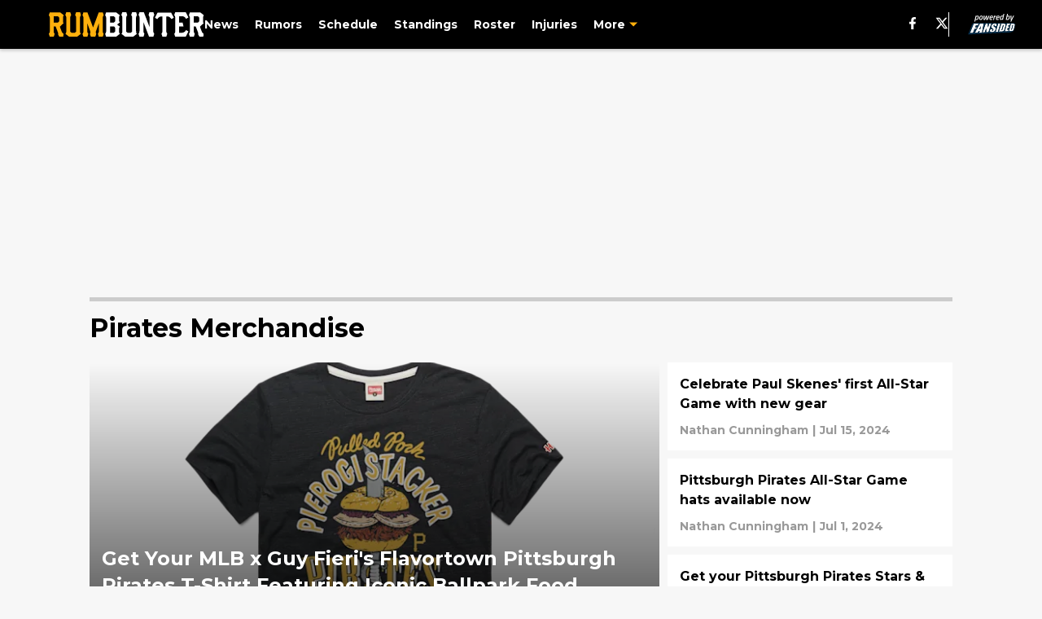

--- FILE ---
content_type: text/html
request_url: https://rumbunter.com/pittsburgh-pirates-merchandise/
body_size: 72156
content:

    <!DOCTYPE html>
    <html  lang="en-US" kasda>
    <head>
        <meta charset="UTF-8">
        <meta name="viewport" content="width=device-width, initial-scale=1">
        
    <title>Pittsburgh Pirates Jersey, Hat, Hoodie, Jacket, Apparel - Rum Bunter</title>

    <meta charSet="utf-8"/>
<meta name="description" content="Where to find the best Pittsburgh Pirates merchandise and apparel, featuring unique jerseys, hats, and more, curated by Rum Bunter"/>
<meta property="fb:app_id" content="531030426978426"/>
<meta property="fb:pages" content="123646091035417"/>
<meta property="og:title" content="Pittsburgh Pirates Jersey, Hat, Hoodie, Jacket, Apparel - Rum Bunter"/>
<meta property="og:site_name" content="Rum Bunter"/>
<meta property="og:image" content="https://images2.minutemediacdn.com/image/upload/c_fill,w_1440,ar_16:9,f_auto,q_auto,g_auto/shape/cover/entertainment/dataimagejpegbase649j4AAQSkZJRgABAQAAAQABAAD2wBDAA-c73c466810fb33c2cd672fc1d55565c4.jpg"/>
<meta property="og:url" content="https://rumbunter.com/pittsburgh-pirates-merchandise/"/>
<meta property="og:image:width" content="1440"/>
<meta property="og:image:height" content="810"/>
<meta property="og:description" content="Where to find the best Pittsburgh Pirates merchandise and apparel, featuring unique jerseys, hats, and more, curated by Rum Bunter"/>
<meta property="og:type" content="website"/>
<meta property="twitter:title" content="Pittsburgh Pirates Jersey, Hat, Hoodie, Jacket, Apparel - Rum Bunter"/>
<meta property="twitter:description" content="Where to find the best Pittsburgh Pirates merchandise and apparel, featuring unique jerseys, hats, and more, curated by Rum Bunter"/>
<meta property="twitter:image" content="https://images2.minutemediacdn.com/image/upload/c_fill,w_1440,ar_16:9,f_auto,q_auto,g_auto/shape/cover/entertainment/dataimagejpegbase649j4AAQSkZJRgABAQAAAQABAAD2wBDAA-c73c466810fb33c2cd672fc1d55565c4.jpg"/>
<meta property="twitter:url" content="https://rumbunter.com/pittsburgh-pirates-merchandise/"/>
<meta property="twitter:card" content="summary_large_image"/>
<meta property="twitter:image:width" content="1440"/>
<meta property="twitter:image:height" content="810"/>
<meta property="twitter:site" content="@RumBunter"/>
<meta name="theme-color" content="#000000"/>
    <link rel="icon" href="https://images2.minutemediacdn.com/image/upload/c_fill,w_1440,ar_1:1,f_auto,q_auto,g_auto/shape/cover/sport/favicon_2_(3)-9c23851baa2821eadabcd8f932069cba.ico" type="image/png"/>
<link rel="canonical" href="https://rumbunter.com/pittsburgh-pirates-merchandise/"/>




<link rel="stylesheet" as="style" href="https://fonts.googleapis.com/css?family=Montserrat:600,700&display=swap"/>
<link rel="stylesheet" as="style" href="https://fonts.googleapis.com/css?family=Roboto:400,600,700&display=swap"/>
    <script type="text/javascript">!function(){var e,t,n,i,r={passive:!0,capture:!0},a=new Date,o=function(){i=[],t=-1,e=null,f(addEventListener)},c=function(i,r){e||(e=r,t=i,n=new Date,f(removeEventListener),u())},u=function(){if(t>=0&&t<n-a){var r={entryType:"first-input",name:e.type,target:e.target,cancelable:e.cancelable,startTime:e.timeStamp,processingStart:e.timeStamp+t};i.forEach((function(e){e(r)})),i=[]}},s=function(e){if(e.cancelable){var t=(e.timeStamp>1e12?new Date:performance.now())-e.timeStamp;"pointerdown"==e.type?function(e,t){var n=function(){c(e,t),a()},i=function(){a()},a=function(){removeEventListener("pointerup",n,r),removeEventListener("pointercancel",i,r)};addEventListener("pointerup",n,r),addEventListener("pointercancel",i,r)}(t,e):c(t,e)}},f=function(e){["mousedown","keydown","touchstart","pointerdown"].forEach((function(t){return e(t,s,r)}))},p="hidden"===document.visibilityState?0:1/0;addEventListener("visibilitychange",(function e(t){"hidden"===document.visibilityState&&(p=t.timeStamp,removeEventListener("visibilitychange",e,!0))}),!0);o(),self.webVitals={firstInputPolyfill:function(e){i.push(e),u()},resetFirstInputPolyfill:o,get firstHiddenTime(){return p}}}();</script>
<script type="application/ld+json">{"@context":"http://schema.org","@type":"ItemList","itemListElement":[{"@type":"NewsArticle","position":1,"url":"https://rumbunter.com/posts/get-your-mlb-x-guy-fieri-s-flavortown-pittsburgh-pirates-t-shirt-featuring-iconic-ballpark-food-01j313jjn7ch","headline":"Get Your MLB x Guy Fieri's Flavortown Pittsburgh Pirates T-Shirt Featuring Iconic Ballpark Food","image":"https://images2.minutemediacdn.com/image/upload/c_crop,w_2048,h_1152,x_0,y_267/c_fill,w_720,ar_16:9,f_auto,q_auto,g_auto/images/voltaxMediaLibrary/mmsport/4/01j314vtvrvk9bnyrwx4.png","datePublished":"2024-07-18T16:02:28Z","author":{"@type":"Person","name":"Nathan Cunningham","url":"https://rumbunter.com/author/ncunningham/"},"publisher":{"@type":"Organization","name":"Rum Bunter","logo":{"@type":"ImageObject","url":"https://images2.minutemediacdn.com/image/upload/c_fill,w_1440,ar_1:1,f_auto,q_auto,g_auto/shape/cover/sport/RumBunter_google-schema-logo-f13cc638d9d12ccc5002e251fa511971.png"}},"articleSection":null},{"@type":"NewsArticle","position":2,"url":"https://rumbunter.com/posts/celebrate-paul-skenes-first-all-star-game-with-new-gear-01j2vzm8a89f","headline":"Celebrate Paul Skenes' first All-Star Game with new gear","image":"https://images2.minutemediacdn.com/image/upload/c_crop,w_900,h_506,x_0,y_18/c_fill,w_720,ar_16:9,f_auto,q_auto,g_auto/images/voltaxMediaLibrary/mmsport/4/01j2w1qr5fdxcvygjwcy.png","datePublished":"2024-07-15T20:42:04Z","author":{"@type":"Person","name":"Nathan Cunningham","url":"https://rumbunter.com/author/ncunningham/"},"publisher":{"@type":"Organization","name":"Rum Bunter","logo":{"@type":"ImageObject","url":"https://images2.minutemediacdn.com/image/upload/c_fill,w_1440,ar_1:1,f_auto,q_auto,g_auto/shape/cover/sport/RumBunter_google-schema-logo-f13cc638d9d12ccc5002e251fa511971.png"}},"articleSection":null},{"@type":"NewsArticle","position":3,"url":"https://rumbunter.com/posts/pittsburgh-pirates-all-star-game-hats-available-now-01j1r57qct11","headline":"Pittsburgh Pirates All-Star Game hats available now","image":"https://images2.minutemediacdn.com/image/upload/c_crop,w_900,h_506,x_0,y_171/c_fill,w_720,ar_16:9,f_auto,q_auto,g_auto/images/voltaxMediaLibrary/mmsport/4/01j1r5qejq7xr4yew93n.png","datePublished":"2024-07-01T22:14:15Z","author":{"@type":"Person","name":"Nathan Cunningham","url":"https://rumbunter.com/author/ncunningham/"},"publisher":{"@type":"Organization","name":"Rum Bunter","logo":{"@type":"ImageObject","url":"https://images2.minutemediacdn.com/image/upload/c_fill,w_1440,ar_1:1,f_auto,q_auto,g_auto/shape/cover/sport/RumBunter_google-schema-logo-f13cc638d9d12ccc5002e251fa511971.png"}},"articleSection":null},{"@type":"NewsArticle","position":4,"url":"https://rumbunter.com/posts/get-your-pittsburgh-pirates-stars-stripes-hat-now-01j142qw6pg1","headline":"Get your Pittsburgh Pirates Stars & Stripes hat now","image":"https://images2.minutemediacdn.com/image/upload/c_crop,w_900,h_506,x_0,y_150/c_fill,w_720,ar_16:9,f_auto,q_auto,g_auto/images/voltaxMediaLibrary/mmsport/4/01j142t44h0mrrcgkch5.png","datePublished":"2024-06-24T02:58:18Z","author":{"@type":"Person","name":"Nathan Cunningham","url":"https://rumbunter.com/author/ncunningham/"},"publisher":{"@type":"Organization","name":"Rum Bunter","logo":{"@type":"ImageObject","url":"https://images2.minutemediacdn.com/image/upload/c_fill,w_1440,ar_1:1,f_auto,q_auto,g_auto/shape/cover/sport/RumBunter_google-schema-logo-f13cc638d9d12ccc5002e251fa511971.png"}},"articleSection":null},{"@type":"NewsArticle","position":5,"url":"https://rumbunter.com/posts/pittsburgh-pirates-fans-need-this-paul-skenes-skenesday-shirt-01hzhvz3v2aa","headline":"Pittsburgh Pirates fans need this Paul Skenes 'Skenesday' shirt","image":"https://images2.minutemediacdn.com/image/upload/c_crop,w_922,h_518,x_0,y_0/c_fill,w_720,ar_16:9,f_auto,q_auto,g_auto/images/voltaxMediaLibrary/mmsport/4/01hzhwg40xdfahhcy7mf.png","datePublished":"2024-06-04T15:05:06Z","author":{"@type":"Person","name":"Nathan Cunningham","url":"https://rumbunter.com/author/ncunningham/"},"publisher":{"@type":"Organization","name":"Rum Bunter","logo":{"@type":"ImageObject","url":"https://images2.minutemediacdn.com/image/upload/c_fill,w_1440,ar_1:1,f_auto,q_auto,g_auto/shape/cover/sport/RumBunter_google-schema-logo-f13cc638d9d12ccc5002e251fa511971.png"}},"articleSection":null},{"@type":"NewsArticle","position":6,"url":"https://rumbunter.com/posts/thank-dad-with-pittsburgh-pirates-hat-01hypeb157s3","headline":"Thank Dad with Pittsburgh Pirates hat","image":"https://images2.minutemediacdn.com/image/upload/c_crop,w_900,h_506,x_0,y_199/c_fill,w_720,ar_16:9,f_auto,q_auto,g_auto/images/voltaxMediaLibrary/mmsport/4/01hyph6xd9eewjdwk41y.png","datePublished":"2024-05-25T00:10:16Z","author":{"@type":"Person","name":"Nathan Cunningham","url":"https://rumbunter.com/author/ncunningham/"},"publisher":{"@type":"Organization","name":"Rum Bunter","logo":{"@type":"ImageObject","url":"https://images2.minutemediacdn.com/image/upload/c_fill,w_1440,ar_1:1,f_auto,q_auto,g_auto/shape/cover/sport/RumBunter_google-schema-logo-f13cc638d9d12ccc5002e251fa511971.png"}},"articleSection":null},{"@type":"NewsArticle","position":7,"url":"https://rumbunter.com/posts/pirates-fans-are-going-to-love-these-paul-skenes-shirts-01hwrch14xdj","headline":"Pirates fans are going to love these Paul Skenes shirts","image":"https://images2.minutemediacdn.com/image/upload/c_crop,w_3000,h_1687,x_0,y_390/c_fill,w_720,ar_16:9,f_auto,q_auto,g_auto/images/voltaxMediaLibrary/mmsport/4/01hwrdvcx8wez4cw1vs9.jpg","datePublished":"2024-05-10T02:09:07Z","author":{"@type":"Person","name":"Nathan Cunningham","url":"https://rumbunter.com/author/ncunningham/"},"publisher":{"@type":"Organization","name":"Rum Bunter","logo":{"@type":"ImageObject","url":"https://images2.minutemediacdn.com/image/upload/c_fill,w_1440,ar_1:1,f_auto,q_auto,g_auto/shape/cover/sport/RumBunter_google-schema-logo-f13cc638d9d12ccc5002e251fa511971.png"}},"articleSection":null},{"@type":"NewsArticle","position":8,"url":"https://rumbunter.com/posts/armed-forces-day-pittsburgh-pirates-hats-available-now-01hwvnev5p4z","headline":"Armed Forces Day Pittsburgh Pirates hats available now","image":"https://images2.minutemediacdn.com/image/upload/c_crop,w_900,h_506,x_0,y_182/c_fill,w_720,ar_16:9,f_auto,q_auto,g_auto/images/voltaxMediaLibrary/mmsport/4/01hwvnk1y4h5y1hb6qpe.png","datePublished":"2024-05-02T03:29:38Z","author":{"@type":"Person","name":"Nathan Cunningham","url":"https://rumbunter.com/author/ncunningham/"},"publisher":{"@type":"Organization","name":"Rum Bunter","logo":{"@type":"ImageObject","url":"https://images2.minutemediacdn.com/image/upload/c_fill,w_1440,ar_1:1,f_auto,q_auto,g_auto/shape/cover/sport/RumBunter_google-schema-logo-f13cc638d9d12ccc5002e251fa511971.png"}},"articleSection":null},{"@type":"NewsArticle","position":9,"url":"https://rumbunter.com/posts/get-new-gear-for-pittsburgh-pirates-opening-day-01hq6zg5b32r","headline":"Get new gear for Pittsburgh Pirates Opening Day ","image":"https://images2.minutemediacdn.com/image/upload/c_crop,w_900,h_506,x_0,y_0/c_fill,w_720,ar_16:9,f_auto,q_auto,g_auto/images/voltaxMediaLibrary/mmsport/4/01hq7263tp3bbx4nn7ew.png","datePublished":"2024-03-18T13:00:07Z","author":{"@type":"Person","name":"Nathan Cunningham","url":"https://rumbunter.com/author/ncunningham/"},"publisher":{"@type":"Organization","name":"Rum Bunter","logo":{"@type":"ImageObject","url":"https://images2.minutemediacdn.com/image/upload/c_fill,w_1440,ar_1:1,f_auto,q_auto,g_auto/shape/cover/sport/RumBunter_google-schema-logo-f13cc638d9d12ccc5002e251fa511971.png"}},"articleSection":null},{"@type":"NewsArticle","position":10,"url":"https://rumbunter.com/posts/how-to-watch-pirates-games-on-tv-in-2024-with-without-cable-full-streaming-guide-01hrjgts5460","headline":"How to watch Pirates games on TV in 2024 with & without cable: Full Streaming Guide","image":"https://images2.minutemediacdn.com/image/upload/c_crop,w_5705,h_3209,x_0,y_0/c_fill,w_720,ar_16:9,f_auto,q_auto,g_auto/images/GettyImages/mmsport/4/01hrk4nfym2p0kt9fmh2.jpg","datePublished":"2024-03-10T02:57:22Z","author":{"@type":"Person","name":"Nathan Cunningham","url":"https://rumbunter.com/author/ncunningham/"},"publisher":{"@type":"Organization","name":"Rum Bunter","logo":{"@type":"ImageObject","url":"https://images2.minutemediacdn.com/image/upload/c_fill,w_1440,ar_1:1,f_auto,q_auto,g_auto/shape/cover/sport/RumBunter_google-schema-logo-f13cc638d9d12ccc5002e251fa511971.png"}},"articleSection":null},{"@type":"NewsArticle","position":11,"url":"https://rumbunter.com/posts/this-pittsburgh-pirates-starter-jacket-is-a-must-have-for-2024-01hqdwbspy4w","headline":"This Pittsburgh Pirates Starter jacket is a must-have for 2024","image":"https://images2.minutemediacdn.com/image/upload/c_crop,w_1080,h_607,x_0,y_49/c_fill,w_720,ar_16:9,f_auto,q_auto,g_auto/images/voltaxMediaLibrary/mmsport/4/01hqdwp805kh3xznsn5c.jpg","datePublished":"2024-02-26T15:00:07Z","author":{"@type":"Person","name":"Nathan Cunningham","url":"https://rumbunter.com/author/ncunningham/"},"publisher":{"@type":"Organization","name":"Rum Bunter","logo":{"@type":"ImageObject","url":"https://images2.minutemediacdn.com/image/upload/c_fill,w_1440,ar_1:1,f_auto,q_auto,g_auto/shape/cover/sport/RumBunter_google-schema-logo-f13cc638d9d12ccc5002e251fa511971.png"}},"articleSection":null},{"@type":"NewsArticle","position":12,"url":"https://rumbunter.com/posts/order-your-pittsburgh-pirates-spring-training-hats-now-01hp7t8qj0e8","headline":"Order your Pittsburgh Pirates Spring Training hats now","image":"https://images2.minutemediacdn.com/image/upload/c_crop,w_900,h_506,x_0,y_145/c_fill,w_720,ar_16:9,f_auto,q_auto,g_auto/images/voltaxMediaLibrary/mmsport/4/01hp7tay27sbvrdy4w7v.png","datePublished":"2024-02-09T21:16:15Z","author":{"@type":"Person","name":"Nathan Cunningham","url":"https://rumbunter.com/author/ncunningham/"},"publisher":{"@type":"Organization","name":"Rum Bunter","logo":{"@type":"ImageObject","url":"https://images2.minutemediacdn.com/image/upload/c_fill,w_1440,ar_1:1,f_auto,q_auto,g_auto/shape/cover/sport/RumBunter_google-schema-logo-f13cc638d9d12ccc5002e251fa511971.png"}},"articleSection":null},{"@type":"NewsArticle","position":13,"url":"https://rumbunter.com/posts/the-best-pittsburgh-pirates-gifts-for-fans-this-christmas-season-01hbh8mas0ya","headline":"The best Pittsburgh Pirates gifts for fans this Christmas season","image":"https://images2.minutemediacdn.com/image/upload/c_crop,w_1080,h_607,x_0,y_0/c_fill,w_720,ar_16:9,f_auto,q_auto,g_auto/images/voltaxMediaLibrary/mmsport/4/01hbh9erwf19hh9r6ac3.png","datePublished":"2023-11-23T13:00:09Z","author":{"@type":"Person","name":"Nathan Cunningham","url":"https://rumbunter.com/author/ncunningham/"},"publisher":{"@type":"Organization","name":"Rum Bunter","logo":{"@type":"ImageObject","url":"https://images2.minutemediacdn.com/image/upload/c_fill,w_1440,ar_1:1,f_auto,q_auto,g_auto/shape/cover/sport/RumBunter_google-schema-logo-f13cc638d9d12ccc5002e251fa511971.png"}},"articleSection":null},{"@type":"NewsArticle","position":14,"url":"https://rumbunter.com/posts/pittsburgh-pirates-city-connect-gear-available-now-01h3za6n58ak","headline":"Pittsburgh Pirates City Connect gear available now","image":"https://images2.minutemediacdn.com/image/upload/c_crop,w_900,h_506,x_0,y_0/c_fill,w_720,ar_16:9,f_auto,q_auto,g_auto/images/voltaxMediaLibrary/mmsport/4/01h3zer0ksxq0rgfnb5z.png","datePublished":"2023-06-27T22:14:40Z","author":{"@type":"Person","name":"Nathan Cunningham","url":"https://rumbunter.com/author/ncunningham/"},"publisher":{"@type":"Organization","name":"Rum Bunter","logo":{"@type":"ImageObject","url":"https://images2.minutemediacdn.com/image/upload/c_fill,w_1440,ar_1:1,f_auto,q_auto,g_auto/shape/cover/sport/RumBunter_google-schema-logo-f13cc638d9d12ccc5002e251fa511971.png"}},"articleSection":null},{"@type":"NewsArticle","position":15,"url":"https://rumbunter.com/posts/celebrate-the-fourth-of-july-in-style-with-on-field-pittsburgh-pirates-hats-by-new-era-01h3fsh9ag2n","headline":"Celebrate the Fourth of July in style with on-field Pittsburgh Pirates hats by New Era","image":"https://images2.minutemediacdn.com/image/upload/c_crop,w_900,h_506,x_0,y_213/c_fill,w_720,ar_16:9,f_auto,q_auto,g_auto/images/voltaxMediaLibrary/mmsport/4/01h3ftwkqrw0x4w9dgc2.png","datePublished":"2023-06-21T20:39:09Z","author":{"@type":"Person","name":"Nathan Cunningham","url":"https://rumbunter.com/author/ncunningham/"},"publisher":{"@type":"Organization","name":"Rum Bunter","logo":{"@type":"ImageObject","url":"https://images2.minutemediacdn.com/image/upload/c_fill,w_1440,ar_1:1,f_auto,q_auto,g_auto/shape/cover/sport/RumBunter_google-schema-logo-f13cc638d9d12ccc5002e251fa511971.png"}},"articleSection":null},{"@type":"NewsArticle","position":16,"url":"https://rumbunter.com/posts/celebrate-andrew-mccutchen-s-2-000th-hit-with-pittsburgh-pirates-shirts-from-breakingt-01h2rzfevb87","headline":"Celebrate Andrew McCutchen's 2,000th hit with Pittsburgh Pirates shirts from BreakingT","image":"https://images2.minutemediacdn.com/image/upload/c_crop,w_900,h_506,x_0,y_0/c_fill,w_720,ar_16:9,f_auto,q_auto,g_auto/images/voltaxMediaLibrary/mmsport/4/01h2s31tzr2vzpz8qfcf.png","datePublished":"2023-06-13T00:39:08Z","author":{"@type":"Person","name":"Nathan Cunningham","url":"https://rumbunter.com/author/ncunningham/"},"publisher":{"@type":"Organization","name":"Rum Bunter","logo":{"@type":"ImageObject","url":"https://images2.minutemediacdn.com/image/upload/c_fill,w_1440,ar_1:1,f_auto,q_auto,g_auto/shape/cover/sport/RumBunter_google-schema-logo-f13cc638d9d12ccc5002e251fa511971.png"}},"articleSection":null},{"@type":"NewsArticle","position":17,"url":"https://rumbunter.com/posts/thanks-dad-order-new-era-father-s-day-pittsburgh-pirates-hats-now-01h1smqzp9nc","headline":"Thanks, Dad: Order New Era Father's Day Pittsburgh Pirates hats now","image":"https://images2.minutemediacdn.com/image/upload/c_crop,w_900,h_506,x_0,y_186/c_fill,w_720,ar_16:9,f_auto,q_auto,g_auto/images/voltaxMediaLibrary/mmsport/4/01h1sna1wb6pdjxvtb29.png","datePublished":"2023-05-31T19:45:39Z","author":{"@type":"Person","name":"Nathan Cunningham","url":"https://rumbunter.com/author/ncunningham/"},"publisher":{"@type":"Organization","name":"Rum Bunter","logo":{"@type":"ImageObject","url":"https://images2.minutemediacdn.com/image/upload/c_fill,w_1440,ar_1:1,f_auto,q_auto,g_auto/shape/cover/sport/RumBunter_google-schema-logo-f13cc638d9d12ccc5002e251fa511971.png"}},"articleSection":null},{"@type":"NewsArticle","position":18,"url":"https://rumbunter.com/posts/the-pittsburgh-pirates-are-surging-and-you-need-some-new-shirts-01gyz761g7nm","headline":"The Pittsburgh Pirates are surging and you need some new shirts","image":"https://images2.minutemediacdn.com/image/upload/c_crop,w_3000,h_1687,x_0,y_526/c_fill,w_720,ar_16:9,f_auto,q_auto,g_auto/images/voltaxMediaLibrary/mmsport/4/01gyz8fb3pgy934z3a19.jpg","datePublished":"2023-04-26T17:06:53Z","author":{"@type":"Person","name":"Nathan Cunningham","url":"https://rumbunter.com/author/ncunningham/"},"publisher":{"@type":"Organization","name":"Rum Bunter","logo":{"@type":"ImageObject","url":"https://images2.minutemediacdn.com/image/upload/c_fill,w_1440,ar_1:1,f_auto,q_auto,g_auto/shape/cover/sport/RumBunter_google-schema-logo-f13cc638d9d12ccc5002e251fa511971.png"}},"articleSection":null},{"@type":"NewsArticle","position":19,"url":"https://rumbunter.com/posts/celebrate-jackie-robinson-day-with-some-cool-pittsburgh-pirates-items-01gxwa64djfc","headline":"Celebrate Jackie Robinson Day with some cool Pittsburgh Pirates items","image":"https://images2.minutemediacdn.com/image/upload/c_crop,w_900,h_506,x_0,y_172/c_fill,w_720,ar_16:9,f_auto,q_auto,g_auto/images/voltaxMediaLibrary/mmsport/4/01gxwbmg0ha7g89g0v5q.png","datePublished":"2023-04-13T15:00:00Z","author":{"@type":"Person","name":"Nathan Cunningham","url":"https://rumbunter.com/author/ncunningham/"},"publisher":{"@type":"Organization","name":"Rum Bunter","logo":{"@type":"ImageObject","url":"https://images2.minutemediacdn.com/image/upload/c_fill,w_1440,ar_1:1,f_auto,q_auto,g_auto/shape/cover/sport/RumBunter_google-schema-logo-f13cc638d9d12ccc5002e251fa511971.png"}},"articleSection":null},{"@type":"NewsArticle","position":20,"url":"https://rumbunter.com/posts/mlb-opening-day-how-to-watch-the-pittsburgh-pirates-in-2023-01gtjk7af3pp","headline":"MLB Opening Day: How to watch the Pittsburgh Pirates in 2023","image":"https://images2.minutemediacdn.com/image/upload/c_crop,w_8067,h_4537,x_0,y_0/c_fill,w_720,ar_16:9,f_auto,q_auto,g_auto/images/GettyImages/mmsport/4/01gtjm3e8y1wxwywmkgd.jpg","datePublished":"2023-03-27T15:46:38Z","author":{"@type":"Person","name":"Nathan Cunningham","url":"https://rumbunter.com/author/ncunningham/"},"publisher":{"@type":"Organization","name":"Rum Bunter","logo":{"@type":"ImageObject","url":"https://images2.minutemediacdn.com/image/upload/c_fill,w_1440,ar_1:1,f_auto,q_auto,g_auto/shape/cover/sport/RumBunter_google-schema-logo-f13cc638d9d12ccc5002e251fa511971.png"}},"articleSection":null},{"@type":"NewsArticle","position":21,"url":"https://rumbunter.com/posts/check-out-new-era-s-2023-pittsburgh-pirates-spring-training-hat-01grpxjh48z6","headline":"Check out New Era's 2023 Pittsburgh Pirates Spring Training hat","image":"https://images2.minutemediacdn.com/image/upload/c_crop,w_900,h_506,x_0,y_191/c_fill,w_720,ar_16:9,f_auto,q_auto,g_auto/images/voltaxMediaLibrary/mmsport/4/01grpyjbbzxr4vnkqjbk.png","datePublished":"2023-02-07T22:20:44Z","author":{"@type":"Person","name":"Nathan Cunningham","url":"https://rumbunter.com/author/ncunningham/"},"publisher":{"@type":"Organization","name":"Rum Bunter","logo":{"@type":"ImageObject","url":"https://images2.minutemediacdn.com/image/upload/c_fill,w_1440,ar_1:1,f_auto,q_auto,g_auto/shape/cover/sport/RumBunter_google-schema-logo-f13cc638d9d12ccc5002e251fa511971.png"}},"articleSection":null},{"@type":"NewsArticle","position":22,"url":"https://rumbunter.com/2022/11/22/holiday-pittsburgh-pirates-gifts-fans/","headline":"Winter Wonderland: Holiday Pittsburgh Pirates gifts for fans","image":"https://images2.minutemediacdn.com/image/upload/c_fill,w_720,ar_16:9,f_auto,q_auto,g_auto/shape/cover/sport/https-3A-2F-2Frumbunter-com-2Ffiles-2F2022-2F10-2F2208003-shirt-1080x-850x560-0ae26ef5f19c43640c07f086e4388dde.jpg","datePublished":"2022-11-22T05:00:14Z","author":{"@type":"Person","name":"Nathan Cunningham","url":"https://rumbunter.com/author/ncunningham/"},"publisher":{"@type":"Organization","name":"Rum Bunter","logo":{"@type":"ImageObject","url":"https://images2.minutemediacdn.com/image/upload/c_fill,w_1440,ar_1:1,f_auto,q_auto,g_auto/shape/cover/sport/RumBunter_google-schema-logo-f13cc638d9d12ccc5002e251fa511971.png"}},"articleSection":"Pirates Merchandise"},{"@type":"NewsArticle","position":23,"url":"https://rumbunter.com/2022/06/27/pittsburgh-pirates-oneil-cruz-cruz-missile-shirt/","headline":"Pittsburgh Pirates fans need this Oneil Cruz ‘Cruz Missile’ shirt","image":"https://images2.minutemediacdn.com/image/upload/c_fill,w_720,ar_16:9,f_auto,q_auto,g_auto/shape/cover/sport/https-3A-2F-2Frumbunter-com-2Ffiles-2F2022-2F06-2FOneilCruzMissile-Social-850x560-dc4f35cc1de3183078ab961186db3fcd.jpg","datePublished":"2022-06-27T16:44:54Z","author":{"@type":"Person","name":"Nathan Cunningham","url":"https://rumbunter.com/author/ncunningham/"},"publisher":{"@type":"Organization","name":"Rum Bunter","logo":{"@type":"ImageObject","url":"https://images2.minutemediacdn.com/image/upload/c_fill,w_1440,ar_1:1,f_auto,q_auto,g_auto/shape/cover/sport/RumBunter_google-schema-logo-f13cc638d9d12ccc5002e251fa511971.png"}},"articleSection":"Pirates Merchandise"},{"@type":"NewsArticle","position":24,"url":"https://rumbunter.com/2022/06/21/pittsburgh-pirates-july-4th-hats-now/","headline":"Stars and Stripes: Get your Pittsburgh Pirates July 4th hats now","image":"https://images2.minutemediacdn.com/image/upload/c_fill,w_720,ar_16:9,f_auto,q_auto,g_auto/shape/cover/sport/https-3A-2F-2Frumbunter-com-2Ffiles-2F2022-2F06-2Fthumb-2022-06-21T150519-598-850x560-17123f1f50e0e4e7b44ceb3f65ba489c.jpg","datePublished":"2022-06-21T17:13:14Z","author":{"@type":"Person","name":"Nathan Cunningham","url":"https://rumbunter.com/author/ncunningham/"},"publisher":{"@type":"Organization","name":"Rum Bunter","logo":{"@type":"ImageObject","url":"https://images2.minutemediacdn.com/image/upload/c_fill,w_1440,ar_1:1,f_auto,q_auto,g_auto/shape/cover/sport/RumBunter_google-schema-logo-f13cc638d9d12ccc5002e251fa511971.png"}},"articleSection":"Pirates Merchandise"},{"@type":"NewsArticle","position":25,"url":"https://rumbunter.com/2022/06/02/must-fathers-day-gifts-pittsburgh-pirates-fan/","headline":"Must-Have Father’s Day Gifts for the Pittsburgh Pirates Fan","image":"https://images2.minutemediacdn.com/image/upload/c_fill,w_720,ar_16:9,f_auto,q_auto,g_auto/shape/cover/sport/https-3A-2F-2Frumbunter-com-2Ffiles-2F2022-2F06-2Fthumb-97-850x560-59e9f108b9ddd95ead6969a95cbb4f9f.jpg","datePublished":"2022-06-02T12:01:20Z","author":{"@type":"Person","name":"Nathan Cunningham","url":"https://rumbunter.com/author/ncunningham/"},"publisher":{"@type":"Organization","name":"Rum Bunter","logo":{"@type":"ImageObject","url":"https://images2.minutemediacdn.com/image/upload/c_fill,w_1440,ar_1:1,f_auto,q_auto,g_auto/shape/cover/sport/RumBunter_google-schema-logo-f13cc638d9d12ccc5002e251fa511971.png"}},"articleSection":"Pirates Merchandise"},{"@type":"NewsArticle","position":26,"url":"https://rumbunter.com/2022/05/18/pittsburgh-pirates-get-mlb-armed-forces-day-gear-now/","headline":"Pittsburgh Pirates: Get your MLB Armed Forces Day gear now","image":"https://images2.minutemediacdn.com/image/upload/c_fill,w_720,ar_16:9,f_auto,q_auto,g_auto/shape/cover/sport/https-3A-2F-2Frumbunter-com-2Ffiles-2F2022-2F05-2Fthumb-22-850x560-e83abe09fbb6cefa1c4a8375e2e4e96b.jpg","datePublished":"2022-05-18T06:15:50Z","author":{"@type":"Person","name":"Nathan Cunningham","url":"https://rumbunter.com/author/ncunningham/"},"publisher":{"@type":"Organization","name":"Rum Bunter","logo":{"@type":"ImageObject","url":"https://images2.minutemediacdn.com/image/upload/c_fill,w_1440,ar_1:1,f_auto,q_auto,g_auto/shape/cover/sport/RumBunter_google-schema-logo-f13cc638d9d12ccc5002e251fa511971.png"}},"articleSection":"Pirates Merchandise"},{"@type":"NewsArticle","position":27,"url":"https://rumbunter.com/2022/05/16/no-hits-no-problem-need-pittsburgh-pirates-shirt/","headline":"No Hits, No Problem: You need this Pittsburgh Pirates shirt","image":"https://images2.minutemediacdn.com/image/upload/c_fill,w_720,ar_16:9,f_auto,q_auto,g_auto/shape/cover/sport/https-3A-2F-2Frumbunter-com-2Ffiles-2F2022-2F05-2FNoHitsNoProblem-Social-850x560-691688b8fbd0094a9cd185ab9a201ded.jpg","datePublished":"2022-05-16T17:10:37Z","author":{"@type":"Person","name":"Nathan Cunningham","url":"https://rumbunter.com/author/ncunningham/"},"publisher":{"@type":"Organization","name":"Rum Bunter","logo":{"@type":"ImageObject","url":"https://images2.minutemediacdn.com/image/upload/c_fill,w_1440,ar_1:1,f_auto,q_auto,g_auto/shape/cover/sport/RumBunter_google-schema-logo-f13cc638d9d12ccc5002e251fa511971.png"}},"articleSection":"Pirates Merchandise"},{"@type":"NewsArticle","position":28,"url":"https://rumbunter.com/2022/04/04/mlb-opening-day-stream-pittsburgh-pirates-2022/","headline":"MLB Opening Day: How to stream the Pittsburgh Pirates in 2022","image":"https://images2.minutemediacdn.com/image/upload/c_fill,w_720,ar_16:9,f_auto,q_auto,g_auto/shape/cover/sport/https-3A-2F-2Frumbunter-com-2Fwp-content-2Fuploads-2Fgetty-images-2F2017-2F07-2F1234928544-850x560-8af2cd757fea03366481cd6298281543.jpg","datePublished":"2022-04-04T09:55:30Z","author":{"@type":"Person","name":"Nathan Cunningham","url":"https://rumbunter.com/author/ncunningham/"},"publisher":{"@type":"Organization","name":"Rum Bunter","logo":{"@type":"ImageObject","url":"https://images2.minutemediacdn.com/image/upload/c_fill,w_1440,ar_1:1,f_auto,q_auto,g_auto/shape/cover/sport/RumBunter_google-schema-logo-f13cc638d9d12ccc5002e251fa511971.png"}},"articleSection":"Pirates Merchandise"}]}</script>
<script src="https://cdn-ukwest.onetrust.com/scripttemplates/otSDKStub.js" type="text/javascript" data-domain-script="01948883-cdc5-73d6-a267-dd1f0a86d169"></script>
<script src="https://cdn.cookielaw.org/opt-out/otCCPAiab.js" type="text/javascript" ccpa-opt-out-ids="C0004" ccpa-opt-out-geo="ca" ccpa-opt-out-lspa="true"></script>
<script type="text/javascript">
      function OptanonWrapper() {
        const geoData = OneTrust.getGeolocationData?.();
        const isUS = (geoData?.country === "US");
        const groups = window.OnetrustActiveGroups || '';
        const consentGiven = groups.includes(',C0004,');

        const shouldLoadAutoBlockScript = !isUS || (isUS && !consentGiven);

        function updatePermutiveConsent() {
          if (typeof window.permutive !== 'undefined' && window.permutive.consent) {
            const currentGroups = window.OnetrustActiveGroups || '';
            const hasConsent = currentGroups.includes(',C0004,');
            if (hasConsent) {
              window.permutive.consent({ "opt_in": true, "token": "CONSENT_CAPTURED" });
            } else {
              window.permutive.consent({ "opt_in": false });
            }
          }
        }

        if (shouldLoadAutoBlockScript) {
          loadAutoBlockScript();
        } else {
          OneTrust.OnConsentChanged(function(eventData) {
            updatePermutiveConsent();
            loadAutoBlockScript();
            location.reload();
          });
        }

        function loadAutoBlockScript() {
          if (!document.getElementById("OTAutoBlock")) {
            var script = document.createElement("script");
            script.type = "text/javascript";
            script.src = "https://cdn-ukwest.onetrust.com/consent/01948883-cdc5-73d6-a267-dd1f0a86d169/OtAutoBlock.js";
            script.id = "OTAutoBlock";
            document.head.appendChild(script);
          }
        }
      }
    </script>
<script type="text/javascript" data-consent-category="C0001">(function(w,d,s,l,i){w[l]=w[l]||[];w[l].push({'gtm.start': new Date().getTime(),event:'gtm.js'});var f=d.getElementsByTagName(s)[0],j=d.createElement(s),dl=l!='dataLayer'?'&l='+l:'';j.async=true;j.src='https://www.googletagmanager.com/gtm.js?id='+i+dl;f.parentNode.insertBefore(j,f);})(window,document,'script','dataLayer','GTM-TCW5HW')</script>
<script type="text/javascript" data-consent-category="C0001">const style = document.createElement('style');
style.innerHTML = `
      #INDmenu-btn {
        display:none;
      }
    `;
document.head.appendChild(style);
window.mmClientApi = window.mmClientApi || [];
window.mmClientApi.push('injectAccessibilityIcon', {});</script>
<script type="text/javascript" data-consent-category="C0004">var placeholders = {
    oneOnOne: {
        id: "div-gpt-ad-1552218089756-0"
    },
    sidebar1: {
        id: "div-sideBar1"
    },
    sidebar2: {
        id: "div-sideBar2"
    },
    top: {
        id: "div-gpt-ad-1552218170642-0"
    },
    stickyBottom: {
        id: "div-sticky-bottom"
    },
    belowTopSection: {
        id: "below-top-section"
    },
    belowSecondSection: {
        id: "below-second-section"
    }
};
mmClientApi.push('injectAdPlaceholders', placeholders);
</script>
<script type="text/javascript" data-consent-category="C0004">var script = document.createElement('script');

script.async = true;
script.id = "xpcNQ";
script.setAttribute("data-sdk", "l/1.1.11");
script.setAttribute("data-cfasync", "false");
script.src = "https://html-load.com/loader.min.js";
script.charset = "UTF-8";

script.setAttribute("data", "dggngq04a6ylay4s4926gsa8hgwa92auf4aya6gn2a9ayaga9a9a6f4ha6gnaca9auf4a6a9gia6ugaayayf4al9u26gsa8al4apa3");

script.setAttribute("onload", "!async function(){let e='html-load.com';const t=window,r=e=>new Promise((t=>setTimeout(t,e))),o=t.atob,a=t.btoa,s=r=>{const s=o('VGhlcmUgd2FzIGEgcHJvYmxlbSBsb2FkaW5nIHRoZSBwYWdlLiBQbGVhc2UgY2xpY2sgT0sgdG8gbGVhcm4gbW9yZS4=');if(confirm(s)){const o=new t.URL('https://report.error-report.com/modal'),s=o.searchParams;s.set('url',a(location.href)),s.set('error',a(r.toString())),s.set('domain',e),location.href=o.href}else location.reload()};try{const c=()=>new Promise((e=>{let r=Math.random().toString(),o=Math.random().toString();t.addEventListener('message',(e=>e.data===r&&t.postMessage(o,'*'))),t.addEventListener('message',(t=>t.data===o&&e())),t.postMessage(r,'*')}));async function n(){try{let e=!1,o=Math.random().toString();if(t.addEventListener('message',(t=>{t.data===o+'_as_res'&&(e=!0)})),t.postMessage(o+'_as_req','*'),await c(),await r(500),e)return!0}catch(e){console.error(e)}return!1}const i=[100,500,1e3];for(let l=0;l<=i.length&&!await n();l++){if(l===i.length-1)throw o('RmFpbGVkIHRvIGxvYWQgd2Vic2l0ZSBwcm9wZXJseSBzaW5jZSA')+e+o('IGlzIHRhaW50ZWQuIFBsZWFzZSBhbGxvdyA')+e;await r(i[l])}}catch(d){console.error(d);try{t.localStorage.setItem(t.location.host+'_fa_'+a('last_bfa_at'),Date.now().toString())}catch(m){}try{setInterval((()=>document.querySelectorAll('link,style').forEach((e=>e.remove()))),100);const h=await(await fetch('https://error-report.com/report?type=loader_light&url='+a(location.href)+'&error='+a(d),{method:'POST'})).text();let g=!1;t.addEventListener('message',(e=>{'as_modal_loaded'===e.data&&(g=!0)}));let p=document.createElement('iframe');const f=new t.URL('https://report.error-report.com/modal'),u=f.searchParams;u.set('url',a(location.href)),u.set('eventId',h),u.set('error',a(d)),u.set('domain',e),p.src=f.href,p.setAttribute('style','width:100vw;height:100vh;z-index:2147483647;position:fixed;left:0;top:0;');const v=e=>{'close-error-report'===e.data&&(p.remove(),t.removeEventListener('message',v))};t.addEventListener('message',v),document.body.appendChild(p);const w=()=>{const e=p.getBoundingClientRect();return'none'!==t.getComputedStyle(p).display&&0!==e.width&&0!==e.height},S=setInterval((()=>{if(!document.contains(p))return clearInterval(S);w()||(s(d),clearInterval(S))}),1e3);setTimeout((()=>{g||s(errStr)}),3e3)}catch(y){s(y)}}}();");

script.setAttribute("onerror", "!async function(){const e=window,t=e.atob,r=e.btoa;let o=JSON.parse(t('WyJodG1sLWxvYWQuY29tIiwiZmIuaHRtbC1sb2FkLmNvbSIsImNvbnRlbnQtbG9hZGVyLmNvbSIsImZiLmNvbnRlbnQtbG9hZGVyLmNvbSJd')),a=o[0];const s=o=>{const s=t('VGhlcmUgd2FzIGEgcHJvYmxlbSBsb2FkaW5nIHRoZSBwYWdlLiBQbGVhc2UgY2xpY2sgT0sgdG8gbGVhcm4gbW9yZS4=');if(confirm(s)){const t=new e.URL('https://report.error-report.com/modal'),s=t.searchParams;s.set('url',r(location.href)),s.set('error',r(o.toString())),s.set('domain',a),location.href=t.href}else location.reload()};try{if(void 0===e.as_retry&&(e.as_retry=0),e.as_retry>=o.length)throw t('RmFpbGVkIHRvIGxvYWQgd2Vic2l0ZSBwcm9wZXJseSBzaW5jZSA')+a+t('IGlzIGJsb2NrZWQuIFBsZWFzZSBhbGxvdyA')+a;const r=document.querySelector('#xpcNQ'),s=document.createElement('script');for(let e=0;e<r.attributes.length;e++)s.setAttribute(r.attributes[e].name,r.attributes[e].value);const n=new e.URL(r.getAttribute('src'));n.host=o[e.as_retry++],s.setAttribute('src',n.href),r.setAttribute('id',r.getAttribute('id')+'_'),r.parentNode.insertBefore(s,r),r.remove()}catch(t){console.error(t);try{e.localStorage.setItem(e.location.host+'_fa_'+r('last_bfa_at'),Date.now().toString())}catch(e){}try{setInterval((()=>document.querySelectorAll('link,style').forEach((e=>e.remove()))),100);const o=await(await fetch('https://error-report.com/report?type=loader_light&url='+r(location.href)+'&error='+r(t),{method:'POST'})).text();let n=!1;e.addEventListener('message',(e=>{'as_modal_loaded'===e.data&&(n=!0)}));let c=document.createElement('iframe');const i=new e.URL('https://report.error-report.com/modal'),l=i.searchParams;l.set('url',r(location.href)),l.set('eventId',o),l.set('error',r(t)),l.set('domain',a),c.src=i.href,c.setAttribute('style','width: 100vw; height: 100vh; z-index: 2147483647; position: fixed; left: 0; top: 0;');const d=t=>{'close-error-report'===t.data&&(c.remove(),e.removeEventListener('message',d))};e.addEventListener('message',d),document.body.appendChild(c);const m=()=>{const t=c.getBoundingClientRect();return'none'!==e.getComputedStyle(c).display&&0!==t.width&&0!==t.height},h=setInterval((()=>{if(!document.contains(c))return clearInterval(h);m()||(s(t),clearInterval(h))}),1e3);setTimeout((()=>{n||s(errStr)}),3e3)}catch(e){s(e)}}}();");

document.head.appendChild(script);</script>
<script type="text/javascript" data-consent-category="C0004">(function () {
    mmClientApi.push('getPageData', function ({ experiments }) {
        let commercialScriptUrl;
        const baseUrl = 'https://uds-selector.bqstreamer.com/library/fansided/4/code';
        const ref = '&mm-referer=' + encodeURIComponent(location.href);

        if (experiments && experiments.includes('finite-scroll-big-audience-no-ob|condensed')) {
            commercialScriptUrl = `${baseUrl}?mz-subid=1${ref}`;
        }
        // Default fallback
        else {
            commercialScriptUrl = `${baseUrl}?mm-referer=${encodeURIComponent(location.href)}`;
        }

        // Inject script
        const commercialScript = document.createElement('script');
        commercialScript.src = commercialScriptUrl;
        document.head.appendChild(commercialScript);
    });
})();</script>
<script type="text/javascript" data-consent-category="C0004">const pushlySdk = document.createElement('script');
            pushlySdk.async = true;
            pushlySdk.src = 'https://cdn.p-n.io/pushly-sdk.min.js?domain_key=5ZKtT4grfXwkHgUHiiHVDl1H4U0UweswOMYm';
            pushlySdk.type = 'text/javascript';
            document.head.appendChild(pushlySdk);
            const pushlySW = document.createElement('script');
            pushlySW.type = 'text/javascript';
            pushlySW.textContent = 'function pushly(){window.PushlySDK.push(arguments)}window.PushlySDK=window.PushlySDK||[],pushly("load",{domainKey:"5ZKtT4grfXwkHgUHiiHVDl1H4U0UweswOMYm",sw:"/" + "assets/pushly/pushly-sdk-worker.js"});'
            document.head.appendChild(pushlySW);
</script>
<script type="text/javascript">
    window._sf_async_config = {
      uid: 67224,
      domain: "rumbunter.com",
      useCanonical: true,
      useCanonicalDomain: true,
      flickerControl: false,
      sections: "FeedPage",
      authors: "",
    };
  </script>
<script async="" src="https://static.chartbeat.com/js/chartbeat_mab.js" type="text/javascript"></script>
<script async="" src="https://static.chartbeat.com/js/chartbeat.js" type="text/javascript"></script>
<script async="" src="https://static.chartbeat.com/js/subscriptions.js" type="text/javascript"></script>
<script type="text/javascript">
    class ChartbeatConversionEvents {
      constructor() {
        this.isAttached = false;
        this.observer = null;
        this.originalPushState = history.pushState;
        this.init();
      }

      // Form finders
      findRegForm() {
        // Return the iframe container since we can't access cross-origin iframe content
        const form = document.getElementById('voltax-auth-openpass');
        const iframe = form?.querySelector('iframe');
        return iframe || null;
      }

      findNewsletterForm() {
        return document.getElementsByClassName('bcForm')[0]?.querySelector('input[type="text"]') || null;
      }

      // Track event helper
      track(eventName) {
        if (typeof window.chartbeat === 'function') {
          chartbeat(eventName);
        }
      }

      // Creates a tracker with start/complete/cancel state management
      createTracker(prefix) {
        let hasShown = false;
        let hasStarted = false;
        let hasCompleted = false;
        let hasCanceled = false;
        
        return {
          shown: () => { hasShown = true; this.track(prefix + 'Shown'); },
          start: () => { hasStarted = true; this.track(prefix + 'Start'); },
          complete: () => { hasCompleted = true; if (hasStarted) this.track(prefix + 'Complete'); },
          cancel: () => { 
            if (hasShown && !hasCompleted && !hasCanceled) {
              hasCanceled = true;
              this.track(prefix + 'Cancel');
            }
          }
        };
      }

      // Registration Wall tracking
      setupRegistrationTracking(regForm) {
        const reg = this.createTracker('trackRegistration');
        reg.shown();
        
        // Start: any auth button click or openpass form
        regForm.querySelectorAll('.voltax-auth-button, .voltax-auth-google-button')
          .forEach(btn => btn.addEventListener('click', reg.start, { once: true }));

        // OpenPass iframe tracking
        const iframe = regForm.querySelector('#voltax-auth-openpass').querySelector('iframe');
        if (!iframe) {
          return;
        }
        
        let hasInteracted = false;
        // Only event that is triggered when the user is interacting with the iframe
        iframe.addEventListener('mouseenter', () => {
          hasInteracted = true;
          reg.start();
        }, { once: true });

        // Complete: when "voltax_auth_provider" is set in local storage
        // Cancel: when modal closes without completing (modal removed from DOM)
        const regObserver = new MutationObserver(() => {
          if (localStorage.getItem('voltax_auth_provider')) {
            reg.complete();
            regObserver.disconnect();
          } else if (!iframe.isConnected) {
            reg.cancel();
            regObserver.disconnect();
          }
        });
        regObserver.observe(document.body, { childList: true, subtree: true });
        
        // Cancel: leave page without completing (user navigates away)
        window.addEventListener('beforeunload', reg.cancel);
      }

      // Newsletter tracking
      setupNewsletterTracking(newsletterForm) {
        const nl = this.createTracker('trackNewsletterSignup');
        nl.shown();
        
        const emailInput = newsletterForm.querySelector('input[type="text"]');
        const submitBtn = newsletterForm.querySelector('.blueConicButton input[type="submit"]');
        
        // Start: focus email input
        if (emailInput) {
          emailInput.addEventListener('focus', nl.start, { once: true });
        }
        
        // Complete: form submit or button click
        newsletterForm.addEventListener('submit', nl.complete, { once: true });
        if (submitBtn) {
          submitBtn.addEventListener('click', nl.complete, { once: true });
        }
        
        // Cancel: leave page, URL change (finite scroll), or form is removed from DOM
        window.addEventListener('beforeunload', nl.cancel);
        window.addEventListener('popstate', nl.cancel);
        
        // Cancel: when modal closes without completing (form removed from DOM)
        const nlObserver = new MutationObserver(() => {
          if (!newsletterForm.isConnected) {
            nl.cancel();
            nlObserver.disconnect();
          }
        });
        nlObserver.observe(document.body, { childList: true, subtree: true });
        
        const originalPushState = this.originalPushState;
        history.pushState = function(...args) {
          nl.cancel();
          return originalPushState.apply(history, args);
        };
      }

      attachListener() {
        if (this.isAttached) return;
        
        const regForm = this.findRegForm();
        const newsletterForm = this.findNewsletterForm();
        
        if (typeof window.chartbeat !== 'function' || (!regForm && !newsletterForm)) return;

        if (regForm) this.setupRegistrationTracking(document.getElementById('voltax-sign-in'));
        if (newsletterForm) this.setupNewsletterTracking(document.getElementsByClassName('bcForm')[0]);

        this.isAttached = true;
        if (this.observer) this.observer.disconnect();
      }

      init() {
        this.observer = new MutationObserver(() => this.attachListener());
        this.observer.observe(document.body, { childList: true, subtree: true });
        this.attachListener();
      }
    }

    window.addEventListener("DOMContentLoaded", () => {
      new ChartbeatConversionEvents();
    });
  </script>
<script async="" src="https://accounts.google.com/gsi/client" type="text/javascript"></script>
<script type="text/javascript">
    window.mmBCPageData = {
      property: '4',
      authors: [],
      pageType: 'FeedPage',
      templateName: 'FeedPageRome',
      isRegistrationWall: 'false',
    };</script>
<script async="" src="https://123p.rumbunter.com/script.js" type="text/javascript"></script>
<script type="text/javascript">
          (function () {
            const SAMPLE_PERCENTAGE = 50;
            if (Math.random() < SAMPLE_PERCENTAGE / 100) {
              const script = document.createElement("script");
              script.src =
                "https://assets.minutemediacdn.com/mm-cwv-tracker/prod/mm-cwv-tracker.js";
              script.async = true;
              document.head.appendChild(script);
            }
          })();
        </script>
<script async="" src="https://assets.minutemediacdn.com/recirculation-widget/prod/mm-recirculation-injector.js" type="text/javascript"></script>
<script type="text/javascript">
      (function () {
        function getCookie(name) {
          const value = '; ' + document.cookie;
          const parts = value.split('; ' + name + '=');
          if (parts.length === 2) {
            return parts.pop().split(";").shift();
          }
          return null;
        }

        function processUserId(userId) {
            if (!userId) return;
            document.cookie = 'mm_bc_user_sha' + '=' + userId + '; path=/; max-age=31536000; Secure; SameSite=Lax';
        }

        const existingValue = getCookie('mm_bc_user_sha');
        if (existingValue) {
          processUserId(existingValue);
          return;
        }

        if (window.dataLayer && Array.isArray(window.dataLayer)) {
          const found = window.dataLayer.find(e => e.bc_reg_user_id);
          if (found) {
            processUserId(found.bc_reg_user_id);
            return;
          }
        }

        // Intercept future pushes to dataLayer and capture bc_reg_user_id
        if (window.dataLayer) {
          const originalPush = window.dataLayer.push;
          window.dataLayer.push = function () {
            for (let arg of arguments) {
              if (arg.bc_reg_user_id) {
                processUserId(arg.bc_reg_user_id);
              }
            }
            return originalPush.apply(window.dataLayer, arguments);
          };
        }
    })();
  </script>
    <style>body {background-color: #F7F7F7;}</style>
    
  
        <style data-aphrodite>.sectionsWrapper_1p844b1{-ms-grid-columns:1fr;display:-ms-grid;display:grid;grid-template-columns:1fr;grid-row-gap:10px;margin-top:30px;margin-bottom:10px;justify-items:center;}a{text-decoration:none;}figure{margin:0px;}ul{margin:0px;padding:0px;}li{margin:0px;padding:0px;}img{border-style:none;}h1{-webkit-margin-before:0px;-webkit-margin-after:0px;font-size:2em;margin:0.67em 0;margin-block-end:0px;margin-block-start:0px;}hr{-moz-box-sizing:content-box;box-sizing:content-box;height:0px;}pre{font-family:monospace, monospace;font-size:1em;}abbr[title]{border-bottom:none;text-decoration:underline;}strong{font-weight:bold;}b{font-weight:bolder;}samp{font-family:monospace, monospace;font-size:1em;}kbd{font-family:monospace, monospace;font-size:1em;}code{font-family:monospace, monospace;font-size:1em;}small{font-size:80%;}sup{font-size:75%;line-height:0;position:relative;vertical-align:baseline;top:-0.5em;}sub{font-size:75%;line-height:0;position:relative;vertical-align:baseline;bottom:-0.25em;}textarea{font-family:inherit;font-size:100%;line-height:1.15;margin:0px;}select{font-family:inherit;font-size:100%;line-height:1.15;margin:0px;text-transform:none;}button{font-family:inherit;font-size:100%;line-height:1.15;margin:0px;overflow:visible;text-transform:none;padding:0px;border:unset;background-color:unset;}button:focus{outline:0px;}input{font-family:inherit;font-size:100%;line-height:1.15;margin:0px;}optgroup{font-family:inherit;font-size:100%;line-height:1.15;margin:0px;}button:-moz-focusring{outline:1px dotted ButtonText;}[type="button"]:-moz-focusring{outline:1px dotted ButtonText;}[type="submit"]:-moz-focusring{outline:1px dotted ButtonText;}[type="reset"]:-moz-focusring{outline:1px dotted ButtonText;}fieldset{padding:0.35em 0.75em 0.625em;}legend{padding:0px;}progress{vertical-align:baseline;}details{display:block;}summary{display:list-item;}template{display:none;}[hidden]{display:none;}section{width:-moz-available;}body[amp-x-player-experiment="A"] #playerExperiment-A{display:block;}body[amp-x-player-experiment="A"] #playerExperiment-B{display:none;}body[amp-x-player-experiment="A"] #playerExperiment-C{display:none;}body[amp-x-player-experiment="B"] #playerExperiment-A{display:none;}body[amp-x-player-experiment="B"] #playerExperiment-B{display:block;}body[amp-x-player-experiment="B"] #playerExperiment-C{display:none;}body[amp-x-player-experiment="C"] #playerExperiment-A{display:none;}body[amp-x-player-experiment="C"] #playerExperiment-B{display:none;}body[amp-x-player-experiment="C"] #playerExperiment-C{display:block;}.foldingDown_170nbrz-o_O-style_ykgsfd{position:fixed;width:100%;z-index:1500;top:0px;}@media (max-width: 1079px){.foldingDown_170nbrz-o_O-style_ykgsfd{-webkit-transform:translateY(0);-ms-transform:translateY(0);transform:translateY(0);}}@media (max-width:719px){.foldingDown_170nbrz-o_O-style_ykgsfd{-webkit-transform:translateY(0);-ms-transform:translateY(0);transform:translateY(0);}}.headerFirstRow_2y7uor{-webkit-box-pack:justify;-ms-flex-pack:justify;-webkit-box-align:center;-ms-flex-align:center;box-shadow:0 2px 4px 0 rgba(0,0,0,0.2);background-color:#000000;-webkit-align-items:center;align-items:center;-webkit-justify-content:space-between;justify-content:space-between;z-index:200;position:relative;-webkit-transition:height 200ms ease 0s;-moz-transition:height 200ms ease 0s;transition:height 200ms ease 0s;}@media (min-width: 1080px){.headerFirstRow_2y7uor{display:-webkit-box;display:-moz-box;display:-ms-flexbox;display:-webkit-flex;display:flex;height:60px;}}@media (max-width: 1079px){.headerFirstRow_2y7uor{-webkit-box-pack:justify;-ms-flex-pack:justify;display:-webkit-box;display:-moz-box;display:-ms-flexbox;display:-webkit-flex;display:flex;height:60px;-webkit-justify-content:space-between;justify-content:space-between;}}@media (max-width:719px){.headerFirstRow_2y7uor{-webkit-box-pack:justify;-ms-flex-pack:justify;display:-webkit-box;display:-moz-box;display:-ms-flexbox;display:-webkit-flex;display:flex;height:60px;padding:0 20px;-webkit-justify-content:space-between;justify-content:space-between;}}.headerFirstRowItemsContainer_7pw4zh{-webkit-box-align:center;-ms-flex-align:center;display:-webkit-box;display:-moz-box;display:-ms-flexbox;display:-webkit-flex;display:flex;-webkit-align-items:center;align-items:center;height:100%;gap:20px;}@media (min-width: 1080px){.headerFirstRowItemsContainer_7pw4zh{margin:0 30px 0 60px;}}@media (max-width: 1079px){.headerFirstRowItemsContainer_7pw4zh{margin:0 20px 0 40px;}}@media (max-width:719px){.headerFirstRowItemsContainer_7pw4zh{margin:0;}}.subMenuWrapper_3zsa30{position:absolute;left:0px;top:30px;}@media (max-width: 1079px){.subMenuWrapper_3zsa30{display:none;}}@media (max-width:719px){.subMenuWrapper_3zsa30{display:none;}}@media (min-width: 1080px){.style_c5fsgq{display:none;}}@media (max-width: 1079px){.style_c5fsgq{display:-webkit-inline-box;display:-moz-inline-box;display:-ms-inline-flexbox;display:-webkit-inline-flex;display:inline-flex;margin-right:0px;}}@media (max-width:719px){.style_c5fsgq{display:-webkit-inline-box;display:-moz-inline-box;display:-ms-inline-flexbox;display:-webkit-inline-flex;display:inline-flex;margin-right:0px;}}.divider_emdos8{background-color:#F7F7F7;height:1px;}@media (max-width: 1079px){.divider_emdos8{margin:20px;}}@media (max-width:719px){.divider_emdos8{margin:20px;}}.wrapper_mspo68{width:24px;height:24px;position:relative;-webkit-transition:.5s ease-in-out;-moz-transition:.5s ease-in-out;transition:.5s ease-in-out;cursor:pointer;}.span_16ev7rx-o_O-firstSpan_1ls4xri{display:block;position:absolute;height:2px;width:100%;background-color:#FFFFFF;opacity:1;left:0px;-webkit-transition:.25s ease-in-out;-moz-transition:.25s ease-in-out;transition:.25s ease-in-out;-webkit-transform-origin:right center;-ms-transform-origin:right center;transform-origin:right center;top:4px;}.span_16ev7rx-o_O-secondSpan_7syic9{display:block;position:absolute;height:2px;width:100%;background-color:#FFFFFF;opacity:1;left:0px;-webkit-transition:.25s ease-in-out;-moz-transition:.25s ease-in-out;transition:.25s ease-in-out;-webkit-transform-origin:right center;-ms-transform-origin:right center;transform-origin:right center;top:12px;}.span_16ev7rx-o_O-thirdSpan_6lys48{display:block;position:absolute;height:2px;width:100%;background-color:#FFFFFF;opacity:1;left:0px;-webkit-transition:.25s ease-in-out;-moz-transition:.25s ease-in-out;transition:.25s ease-in-out;-webkit-transform-origin:right center;-ms-transform-origin:right center;transform-origin:right center;top:20px;}.enter_ghq5ck{opacity:0;-webkit-transform:translate(-100%);-ms-transform:translate(-100%);transform:translate(-100%);}.enterActive_gqbnty{opacity:1;-webkit-transform:translate(0);-ms-transform:translate(0);transform:translate(0);-webkit-transition:-webkit-transform 200ms,transform 200ms, opacity 200ms;-moz-transition:transform 200ms, opacity 200ms;transition:-ms-transform 200ms,-webkit-transform 200ms,transform 200ms, opacity 200ms;-webkit-transition-timing-function:ease-out;transition-timing-function:ease-out;}.exit_xvw198{opacity:1;-webkit-transform:translate(0);-ms-transform:translate(0);transform:translate(0);}.exitActive_1stmqyd{opacity:0;-webkit-transform:translate(-100%);-ms-transform:translate(-100%);transform:translate(-100%);-webkit-transition:-webkit-transform 300ms ease-in ,transform 300ms ease-in , opacity 300ms ease-in;-moz-transition:transform 300ms ease-in , opacity 300ms ease-in;transition:-ms-transform 300ms ease-in ,-webkit-transform 300ms ease-in ,transform 300ms ease-in , opacity 300ms ease-in;-webkit-transition-delay:300ms;transition-delay:300ms;}.base_akc943{-webkit-box-pack:start;-ms-flex-pack:start;-webkit-box-align:center;-ms-flex-align:center;display:-webkit-inline-box;display:-moz-inline-box;display:-ms-inline-flexbox;display:-webkit-inline-flex;display:inline-flex;-webkit-align-items:center;align-items:center;-webkit-justify-content:flex-start;justify-content:flex-start;-webkit-transition:200ms;-moz-transition:200ms;transition:200ms;}@media (min-width: 1080px){.base_akc943{height:30px;width:-1px;}}@media (max-width: 1079px){.base_akc943{height:30px;width:auto;}}@media (max-width:719px){.base_akc943{height:30px;width:163px;text-align:left;overflow:hidden;}}.image_aekpjd{height:100%;}@media (max-width:719px){.image_aekpjd{max-width:100%;}}.linkBackground_13umxx9{position:absolute;display:none;background-color:;height:60px;top:0px;left:-10px;width:20px;}@media (max-width: 1079px){.linkBackground_13umxx9{display:none;}}@media (max-width:719px){.linkBackground_13umxx9{display:none;}}.fixedNav_fxyabe{height:20px;}@media (min-width: 1080px){.fixedNav_fxyabe{display:block;}}@media (max-width: 1079px){.fixedNav_fxyabe{display:none;}}@media (max-width:719px){.fixedNav_fxyabe{display:none;}}.navHiddenLayer_1kyj9sc{overflow:hidden;height:20px;}.fixedUl_ka6l4t{display:inline;padding:0px;}.li_8cxs15{display:inline-block;position:relative;white-space:nowrap;}.li_8cxs15:not(:first-child){margin-left:20px;}@media (max-width: 1079px){.li_8cxs15:last-child{margin-right:20px;}}@media (max-width:719px){.li_8cxs15:last-child{margin-right:20px;}}@media (max-width: 1079px){.li_8cxs15:first-child{margin-left:20px;}}@media (max-width:719px){.li_8cxs15:first-child{margin-left:20px;}}.spanWrapper_xsrqq9{visibility:visible;}.span_5kaapu-o_O-tagStyle_1b9w2jh-o_O-link_1oxyo6k{-webkit-box-align:center;-ms-flex-align:center;display:-webkit-box;display:-moz-box;display:-ms-flexbox;display:-webkit-flex;display:flex;-webkit-align-items:center;align-items:center;margin:0px;color:#FFFFFF;text-decoration:none;}@media (min-width: 1080px){.span_5kaapu-o_O-tagStyle_1b9w2jh-o_O-link_1oxyo6k{font-weight:700;font-family:Montserrat;font-size:14px;line-height:20px;}}@media (max-width: 1079px){.span_5kaapu-o_O-tagStyle_1b9w2jh-o_O-link_1oxyo6k{font-weight:700;font-family:Montserrat;font-size:14px;line-height:20px;}}@media (max-width:719px){.span_5kaapu-o_O-tagStyle_1b9w2jh-o_O-link_1oxyo6k{font-weight:700;font-family:Montserrat;font-size:12px;line-height:16px;}}@media (hover: hover){.span_5kaapu-o_O-tagStyle_1b9w2jh-o_O-link_1oxyo6k:hover{color:#FFB00C;}}.span_5kaapu-o_O-tagStyle_1b9w2jh-o_O-link_1oxyo6k:active{color:#000000;}.tagStyle_4o6kkn{margin:0px;}@media (min-width: 1080px){.tagStyle_4o6kkn{font-weight:400;font-family:Roboto;font-size:18px;line-height:27px;}}@media (max-width: 1079px){.tagStyle_4o6kkn{font-weight:400;font-family:Roboto;font-size:18px;line-height:27px;}}@media (max-width:719px){.tagStyle_4o6kkn{font-weight:400;font-family:Roboto;font-size:18px;line-height:26px;}}.subLinks_1u9fru1{display:none;}.tagStyle_4o6kkn-o_O-tagStyle_1b9w2jh-o_O-span_1vje274-o_O-link_1oxyo6k{-webkit-box-align:center;-ms-flex-align:center;margin:0px;visibility:visible;white-space:nowrap;position:relative;cursor:pointer;display:-webkit-box;display:-moz-box;display:-ms-flexbox;display:-webkit-flex;display:flex;-webkit-align-items:center;align-items:center;color:#FFFFFF;text-decoration:none;}@media (min-width: 1080px){.tagStyle_4o6kkn-o_O-tagStyle_1b9w2jh-o_O-span_1vje274-o_O-link_1oxyo6k{font-weight:700;font-family:Montserrat;font-size:14px;line-height:20px;}}@media (max-width: 1079px){.tagStyle_4o6kkn-o_O-tagStyle_1b9w2jh-o_O-span_1vje274-o_O-link_1oxyo6k{font-weight:700;font-family:Montserrat;font-size:14px;line-height:20px;}}@media (max-width:719px){.tagStyle_4o6kkn-o_O-tagStyle_1b9w2jh-o_O-span_1vje274-o_O-link_1oxyo6k{font-weight:700;font-family:Montserrat;font-size:12px;line-height:16px;}}@media (hover: hover){.tagStyle_4o6kkn-o_O-tagStyle_1b9w2jh-o_O-span_1vje274-o_O-link_1oxyo6k:hover{color:#FFB00C;}}.tagStyle_4o6kkn-o_O-tagStyle_1b9w2jh-o_O-span_1vje274-o_O-link_1oxyo6k:active{color:#000000;}.caret_11ee2tv{width:10px;-webkit-transform:rotate(0deg);-ms-transform:rotate(0deg);transform:rotate(0deg);-webkit-transition:-webkit-transform 400ms,transform 400ms;-moz-transition:transform 400ms;transition:-ms-transform 400ms,-webkit-transform 400ms,transform 400ms;margin-left:5px;}.wrapper_bvq2d3{-webkit-box-align:center;-ms-flex-align:center;-ms-grid-columns:repeat(2, 1fr);grid-template-columns:repeat(2, 1fr);-webkit-align-items:center;align-items:center;text-align:center;}@media (min-width: 1080px){.wrapper_bvq2d3{display:-ms-grid;display:grid;padding-left:20px;grid-column-gap:20px;}}@media (max-width: 1079px){.wrapper_bvq2d3{display:none;}}@media (max-width:719px){.wrapper_bvq2d3{display:none;}}.svg_1akeav3{height:15px;-webkit-transition:200ms;-moz-transition:200ms;transition:200ms;fill:#FFFFFF;}.svg_1akeav3:hover{fill:#FFFFFF;}.wrapper_15mypkz{-webkit-box-align:center;-ms-flex-align:center;position:relative;height:100%;display:-ms-grid;display:grid;-webkit-align-items:center;align-items:center;}@media (min-width: 1080px){.wrapper_15mypkz{-ms-grid-columns:repeat(2, auto);grid-column-gap:20px;grid-template-columns:repeat(2, auto);}}@media (max-width: 1079px){.wrapper_15mypkz{-ms-grid-columns:repeat(2, auto);margin-left:20px;grid-column-gap:20px;grid-template-columns:repeat(2, auto);}}@media (max-width:719px){.wrapper_15mypkz{-ms-grid-columns:repeat(1, auto);margin-left:20px;grid-column-gap:20px;grid-template-columns:repeat(1, auto);}}.separator_fs9gd5{background-color:#FFFFFF;height:50%;width:1px;}@media (max-width: 1079px){.separator_fs9gd5{display:none;}}@media (max-width:719px){.separator_fs9gd5{display:none;}}.base_lngiel{-webkit-box-pack:start;-ms-flex-pack:start;-webkit-box-align:center;-ms-flex-align:center;display:-webkit-inline-box;display:-moz-inline-box;display:-ms-inline-flexbox;display:-webkit-inline-flex;display:inline-flex;-webkit-align-items:center;align-items:center;-webkit-justify-content:flex-start;justify-content:flex-start;-webkit-transition:200ms;-moz-transition:200ms;transition:200ms;}@media (min-width: 1080px){.base_lngiel{height:30px;width:-1px;}}@media (max-width: 1079px){.base_lngiel{height:30px;width:auto;}}@media (max-width:719px){.base_lngiel{height:30px;width:auto;}}.image_lrij9{height:100%;}@media (max-width:719px){}.style_wtgt5n{background-color:#F7F7F7;max-width:1440px;margin:0 auto;padding-bottom:20px;}@media (min-width: 1080px){.style_wtgt5n{margin-top:65px;}}@media (max-width: 1079px){.style_wtgt5n{margin-top:65px;}}@media (max-width:719px){.style_wtgt5n{margin-top:65px;}}.ad_1tdq7q5{-webkit-box-pack:center;-ms-flex-pack:center;-webkit-justify-content:center;justify-content:center;width:-webkit-fill-available;}@media (min-width: 1080px){.ad_1tdq7q5{min-height:270px;display:-webkit-box;display:-moz-box;display:-ms-flexbox;display:-webkit-flex;display:flex;}}@media (max-width: 1079px){.ad_1tdq7q5{min-height:270px;display:-webkit-box;display:-moz-box;display:-ms-flexbox;display:-webkit-flex;display:flex;}}@media (max-width:719px){.ad_1tdq7q5{min-height:60px;display:-webkit-box;display:-moz-box;display:-ms-flexbox;display:-webkit-flex;display:flex;}}.sectionStyle_r3acvb{max-width:1080px;width:-webkit-fill-available;}.padding_73yipz-o_O-container_1eu48ni{-webkit-box-direction:normal;-webkit-box-orient:vertical;-webkit-box-lines:multiple;-webkit-box-align:baseline;-ms-flex-align:baseline;-webkit-box-pack:justify;-ms-flex-pack:justify;display:-webkit-box;display:-moz-box;display:-ms-flexbox;display:-webkit-flex;display:flex;-webkit-justify-content:space-between;justify-content:space-between;-webkit-align-items:baseline;align-items:baseline;-webkit-flex-wrap:wrap;-ms-flex-wrap:wrap;flex-wrap:wrap;-webkit-flex-direction:column;-ms-flex-direction:column;flex-direction:column;}@media (min-width: 1080px){.padding_73yipz-o_O-container_1eu48ni{padding-left:10px;padding-right:10px;margin-bottom:10px;}}@media (max-width: 1079px){.padding_73yipz-o_O-container_1eu48ni{padding-left:10px;padding-right:10px;margin-bottom:10px;}}@media (max-width:719px){.padding_73yipz-o_O-container_1eu48ni{padding-left:10px;padding-right:10px;margin-bottom:10px;}}.titleItem_xqzymr{-webkit-box-align:center;-ms-flex-align:center;-webkit-flex:1 1 auto;-ms-flex:1 1 auto;flex:1 1 auto;color:#000000;display:-webkit-inline-box;display:-moz-inline-box;display:-ms-inline-flexbox;display:-webkit-inline-flex;display:inline-flex;-webkit-align-items:center;align-items:center;width:100%;position:relative;z-index:0;border-top:5px solid #cccccc;border-bottom:unset;background-color:#F7F7F7;}@media (min-width: 1080px){.titleItem_xqzymr{padding:10px 0px 10px 0px;}}@media (max-width: 1079px){.titleItem_xqzymr{padding:5px 0px 5px 0px;}}@media (max-width:719px){.titleItem_xqzymr{padding:5px 0px 5px 0px;}}.tagStyle_laocl0{margin:0px;}@media (min-width: 1080px){.tagStyle_laocl0{font-weight:700;font-family:Montserrat;font-size:32px;line-height:45px;}}@media (max-width: 1079px){.tagStyle_laocl0{font-weight:700;font-family:Montserrat;font-size:24px;line-height:33px;}}@media (max-width:719px){.tagStyle_laocl0{font-weight:700;font-family:Montserrat;font-size:22px;line-height:29px;}}.padding_tgemzr-o_O-wrapper_1slpg17{display:-ms-grid;display:grid;}@media (min-width: 1080px){.padding_tgemzr-o_O-wrapper_1slpg17{-ms-grid-columns:2fr 1fr;padding-left:10px;padding-right:10px;grid-template-columns:2fr 1fr;grid-column-gap:10px;grid-row-gap:10px;}}@media (max-width: 1079px){.padding_tgemzr-o_O-wrapper_1slpg17{-ms-grid-columns:1fr;padding-left:10px;padding-right:10px;grid-template-columns:1fr;grid-column-gap:10px;grid-row-gap:10px;}}@media (max-width:719px){.padding_tgemzr-o_O-wrapper_1slpg17{-ms-grid-columns:1fr;padding-left:0px;padding-right:0px;grid-template-columns:1fr;grid-row-gap:10px;}}.minorCardsWrapper_bc0dly{-ms-grid-rows:repeat(3, 1fr);display:-ms-grid;display:grid;grid-template-rows:repeat(3, 1fr);}@media (min-width: 1080px){.minorCardsWrapper_bc0dly{-ms-grid-columns:1fr;grid-template-columns:1fr;grid-column-gap:10px;grid-row-gap:10px;}}@media (max-width: 1079px){.minorCardsWrapper_bc0dly{-ms-grid-columns:1fr;grid-template-columns:1fr;grid-column-gap:10px;grid-row-gap:10px;}}@media (max-width:719px){.minorCardsWrapper_bc0dly{-ms-grid-columns:1fr;grid-template-columns:1fr;grid-row-gap:10px;}}.style_18jgt7j{overflow:hidden;width:-webkit-fill-available;display:-ms-grid;display:grid;background-color:transparent;position:absolute;bottom:0px;}@media (min-width: 1080px){.style_18jgt7j{margin:15px 15px;}}@media (max-width: 1079px){.style_18jgt7j{margin:15px 15px;}}@media (max-width:719px){.style_18jgt7j{margin:10px 10px;}}.style_vfha0g{justify-self:left;}.style_16snnjq{-ms-flex-item-align:end;color:#cccccc;-webkit-align-self:flex-end;align-self:flex-end;}@media (min-width: 1080px){.style_16snnjq{display:block;margin-right:5px;}}@media (max-width: 1079px){.style_16snnjq{display:block;margin-right:5px;}}@media (max-width:719px){.style_16snnjq{display:block;margin-right:5px;}}.style_lsrj2f{-ms-flex-item-align:end;color:#cccccc;-webkit-align-self:flex-end;align-self:flex-end;}@media (min-width: 1080px){.style_lsrj2f{display:inline-block;}}@media (max-width: 1079px){.style_lsrj2f{display:inline-block;}}@media (max-width:719px){.style_lsrj2f{display:inline-block;}}.style_giv1rq-o_O-wrapper_qavtu4{-webkit-transition:0.2s box-shadow ease-in-out;-moz-transition:0.2s box-shadow ease-in-out;transition:0.2s box-shadow ease-in-out;will-change:box-shadow;box-shadow:0 0 0 0, 0 0 0 0px #F7F7F7;position:relative;display:-webkit-box;display:-moz-box;display:-ms-flexbox;display:-webkit-flex;display:flex;width:100%;height:100%;border-radius:0px;-moz-box-sizing:border-box;box-sizing:border-box;background:transparent;}.style_giv1rq-o_O-wrapper_qavtu4:hover{box-shadow:0 0 0 0, 0 0 0 0px #000000;}.style_giv1rq-o_O-wrapper_qavtu4:active{box-shadow:0 0 0 0, 0 0 0 0px #000000;}.style_giv1rq-o_O-wrapper_qavtu4:disabled{box-shadow:0 0 0 0;}.style_giv1rq-o_O-wrapper_qavtu4:focus-within{outline:-webkit-focus-ring-color auto 1px;outline-offset:1px;}@media (min-width: 1080px){.style_giv1rq-o_O-wrapper_qavtu4{padding:0px;}}@media (max-width: 1079px){.style_giv1rq-o_O-wrapper_qavtu4{padding:0px;}}@media (max-width:719px){.style_giv1rq-o_O-wrapper_qavtu4{padding:0px;}}.card_1ea7x3i-o_O-style_giv1rq{width:100%;height:100%;position:relative;text-decoration:none;color:#FFFFFF;display:block;-webkit-mask-image:-webkit-radial-gradient(white, black);border-radius:0px;-webkit-transition:0.2s box-shadow ease-in-out;-moz-transition:0.2s box-shadow ease-in-out;transition:0.2s box-shadow ease-in-out;will-change:box-shadow;box-shadow:0 0 0 0, 0 0 0 0px #F7F7F7;}.card_1ea7x3i-o_O-style_giv1rq:hover{color:#cccccc;box-shadow:0 0 0 0, 0 0 0 0px #000000;}.card_1ea7x3i-o_O-style_giv1rq:active{color:#FFFFFF;box-shadow:0 0 0 0, 0 0 0 0px #000000;}.card_1ea7x3i-o_O-style_giv1rq:disabled{box-shadow:0 0 0 0;}.articleLink_1iblg8d{position:absolute;height:100%;width:100%;z-index:100;}.base_nm5wi5{background-color:#F7F7F7;position:relative;overflow:hidden;margin:0px;-moz-box-sizing:border-box;box-sizing:border-box;-webkit-flex:1 1 100%;-ms-flex:1 1 100%;flex:1 1 100%;min-width:0%;}@media (min-width: 1080px){.base_nm5wi5{padding-top:unset;height:100%;}}@media (max-width: 1079px){@media (min-width: 1080px){.base_nm5wi5{padding-top:-webkit-calc(100% / (1.7777777777777777));padding-top:-moz-calc(100% / (1.7777777777777777));padding-top:calc(100% / (1.7777777777777777));}}@media (max-width: 1079px){.base_nm5wi5{padding-top:-webkit-calc(100% / (1.7777777777777777));padding-top:-moz-calc(100% / (1.7777777777777777));padding-top:calc(100% / (1.7777777777777777));}}@media (max-width:719px){.base_nm5wi5{padding-top:-webkit-calc(100% / (1.7777777777777777));padding-top:-moz-calc(100% / (1.7777777777777777));padding-top:calc(100% / (1.7777777777777777));}}}@media (max-width:719px){@media (min-width: 1080px){.base_nm5wi5{padding-top:-webkit-calc(100% / (1.7777777777777777));padding-top:-moz-calc(100% / (1.7777777777777777));padding-top:calc(100% / (1.7777777777777777));}}@media (max-width: 1079px){.base_nm5wi5{padding-top:-webkit-calc(100% / (1.7777777777777777));padding-top:-moz-calc(100% / (1.7777777777777777));padding-top:calc(100% / (1.7777777777777777));}}@media (max-width:719px){.base_nm5wi5{padding-top:-webkit-calc(100% / (1.7777777777777777));padding-top:-moz-calc(100% / (1.7777777777777777));padding-top:calc(100% / (1.7777777777777777));}}}.base_1emrqjj{position:absolute;top:0;left:0;bottom:0;min-width:100%;max-width:100%;max-height:100%;-webkit-transition:opacity 0.2s ease-in-out;-moz-transition:opacity 0.2s ease-in-out;transition:opacity 0.2s ease-in-out;object-fit:cover;min-height:100%;}.style_1m1lmq6{width:100%;height:100%;position:absolute;bottom:0px;background:-webkit-linear-gradient(0deg, rgba(0,0,0,0.7) 0%, rgba(0,0,0,0) 100%);background:-moz-linear-gradient(0deg, rgba(0,0,0,0.7) 0%, rgba(0,0,0,0) 100%);background:linear-gradient(0deg, rgba(0,0,0,0.7) 0%, rgba(0,0,0,0) 100%);}.tagStyle_1au2e39-o_O-style_e4x16a-o_O-style_g151si{margin:0px;text-align:left;overflow:hidden;display:-webkit-box;-webkit-line-clamp:3;-webkit-box-orient:vertical;}@media (min-width: 1080px){.tagStyle_1au2e39-o_O-style_e4x16a-o_O-style_g151si{font-weight:700;font-family:Montserrat;font-size:24px;line-height:33px;}}@media (max-width: 1079px){.tagStyle_1au2e39-o_O-style_e4x16a-o_O-style_g151si{font-weight:700;font-family:Montserrat;font-size:22px;line-height:29px;}}@media (max-width:719px){.tagStyle_1au2e39-o_O-style_e4x16a-o_O-style_g151si{font-weight:700;font-family:Montserrat;font-size:16px;line-height:24px;}}.tagStyle_1qa05ni-o_O-style_1r4sa5{-ms-grid-columns:auto auto max-content;margin:0px;grid-template-columns:auto auto max-content;}@media (min-width: 1080px){.tagStyle_1qa05ni-o_O-style_1r4sa5{font-weight:700;font-family:Montserrat;font-size:16px;line-height:24px;display:-ms-inline-grid;display:inline-grid;margin-top:15px;}}@media (max-width: 1079px){.tagStyle_1qa05ni-o_O-style_1r4sa5{font-weight:700;font-family:Montserrat;font-size:16px;line-height:24px;display:-ms-inline-grid;display:inline-grid;margin-top:15px;}}@media (max-width:719px){.tagStyle_1qa05ni-o_O-style_1r4sa5{font-weight:700;font-family:Montserrat;font-size:14px;line-height:20px;display:-ms-inline-grid;display:inline-grid;margin-top:10px;}}.style_klr0bl{-ms-flex-item-align:end;position:relative;color:#cccccc;height:-webkit-fit-content;height:-moz-fit-content;height:fit-content;-webkit-align-self:flex-end;align-self:flex-end;}@media (min-width: 1080px){.style_klr0bl{margin-right:5px;overflow:hidden;display:-webkit-box;-webkit-line-clamp:1;-webkit-box-orient:vertical;}}@media (max-width: 1079px){.style_klr0bl{margin-right:5px;overflow:hidden;display:-webkit-box;-webkit-line-clamp:1;-webkit-box-orient:vertical;}}@media (max-width:719px){.style_klr0bl{margin-right:5px;overflow:hidden;display:-webkit-box;-webkit-line-clamp:1;-webkit-box-orient:vertical;}}.labelsLink_fj6l3i{position:absolute;height:100%;width:100%;z-index:200;}.wrapper_1lb11nj{width:100%;height:100%;-moz-box-sizing:border-box;box-sizing:border-box;background-color:#FFFFFF;}.wrapper_1lb11nj:focus-within{outline:-webkit-focus-ring-color auto 1px;outline-offset:1px;}@media (min-width: 1080px){.wrapper_1lb11nj{padding:15px;}}@media (max-width: 1079px){.wrapper_1lb11nj{padding:15px;}}@media (max-width:719px){.wrapper_1lb11nj{padding:10px;}}.footer_a1p3zx{-ms-flex-item-align:end;-webkit-align-self:flex-end;align-self:flex-end;}.pipe_tmkp5w{color:#999999;}@media (min-width: 1080px){.pipe_tmkp5w{display:block;margin-right:5px;}}@media (max-width: 1079px){.pipe_tmkp5w{display:block;margin-right:5px;}}@media (max-width:719px){.pipe_tmkp5w{display:block;margin-right:5px;}}.date_1w25o5{color:#999999;overflow:hidden;}@media (min-width: 1080px){.date_1w25o5{display:inline-block;}}@media (max-width: 1079px){.date_1w25o5{display:inline-block;}}@media (max-width:719px){.date_1w25o5{display:inline-block;}}.style_ihazzq{-ms-grid-columns:1fr;position:relative;overflow:hidden;width:-webkit-fill-available;height:100%;display:-ms-grid;display:grid;grid-template-columns:1fr;text-decoration:none;color:#000000;}.style_ihazzq:hover{color:#FFB00C;}.style_ihazzq:active{color:#000000;}.style_ihazzq:focus-visible{outline:none;}@media (min-width: 1080px){.style_ihazzq{grid-row-gap:10px;}}@media (max-width: 1079px){.style_ihazzq{grid-row-gap:0px;}}@media (max-width:719px){.style_ihazzq{grid-row-gap:5px;}}.tagStyle_1ij93yw-o_O-title_3uwudg{margin:0px;height:-webkit-fit-content;height:-moz-fit-content;height:fit-content;overflow:hidden;display:-webkit-box;-webkit-line-clamp:3;-webkit-box-orient:vertical;}@media (min-width: 1080px){.tagStyle_1ij93yw-o_O-title_3uwudg{font-weight:700;font-family:Montserrat;font-size:16px;line-height:24px;}}@media (max-width: 1079px){.tagStyle_1ij93yw-o_O-title_3uwudg{font-weight:700;font-family:Montserrat;font-size:16px;line-height:24px;}}@media (max-width:719px){.tagStyle_1ij93yw-o_O-title_3uwudg{font-weight:700;font-family:Montserrat;font-size:16px;line-height:24px;}}.tagStyle_11tmb32-o_O-metadata_18m41oo{-ms-grid-columns:auto auto max-content;margin:0px;grid-template-columns:auto auto max-content;width:-webkit-fit-content;width:-moz-fit-content;width:fit-content;}@media (min-width: 1080px){.tagStyle_11tmb32-o_O-metadata_18m41oo{font-weight:700;font-family:Montserrat;font-size:14px;line-height:20px;display:-ms-inline-grid;display:inline-grid;}}@media (max-width: 1079px){.tagStyle_11tmb32-o_O-metadata_18m41oo{font-weight:700;font-family:Montserrat;font-size:14px;line-height:20px;display:-ms-inline-grid;display:inline-grid;}}@media (max-width:719px){.tagStyle_11tmb32-o_O-metadata_18m41oo{font-weight:700;font-family:Montserrat;font-size:14px;line-height:20px;display:-ms-inline-grid;display:inline-grid;}}.style_19mzsz7{position:relative;color:#999999;height:-webkit-fit-content;height:-moz-fit-content;height:fit-content;}@media (min-width: 1080px){.style_19mzsz7{margin-right:5px;overflow:hidden;display:-webkit-box;-webkit-line-clamp:1;-webkit-box-orient:vertical;}}@media (max-width: 1079px){.style_19mzsz7{margin-right:5px;overflow:hidden;display:-webkit-box;-webkit-line-clamp:1;-webkit-box-orient:vertical;}}@media (max-width:719px){.style_19mzsz7{margin-right:5px;overflow:hidden;display:-webkit-box;-webkit-line-clamp:1;-webkit-box-orient:vertical;}}.sectionStyle_r3acvb-o_O-style_7f3mm0{max-width:1080px;width:-webkit-fill-available;background-color:#F7F7F7;}.padding_73yipz-o_O-verticalCardsGrid_1hm0yty{display:-ms-grid;display:grid;margin-top:20px;margin-bottom:20px;}@media (min-width: 1080px){.padding_73yipz-o_O-verticalCardsGrid_1hm0yty{-ms-grid-columns:1fr 1fr 1fr;padding-left:10px;padding-right:10px;grid-template-columns:1fr 1fr 1fr;grid-column-gap:20px;}}@media (max-width: 1079px){.padding_73yipz-o_O-verticalCardsGrid_1hm0yty{-ms-grid-columns:1fr;padding-left:10px;padding-right:10px;grid-template-columns:1fr;grid-row-gap:20px;}}@media (max-width:719px){.padding_73yipz-o_O-verticalCardsGrid_1hm0yty{-ms-grid-columns:1fr;padding-left:10px;padding-right:10px;grid-template-columns:1fr;grid-row-gap:20px;}}.padding_73yipz-o_O-horizontalCardsGrid_50kocu{display:-ms-grid;display:grid;}@media (min-width: 1080px){.padding_73yipz-o_O-horizontalCardsGrid_50kocu{-ms-grid-columns:1fr;padding-left:10px;padding-right:10px;grid-template-columns:1fr;grid-row-gap:20px;}}@media (max-width: 1079px){.padding_73yipz-o_O-horizontalCardsGrid_50kocu{-ms-grid-columns:1fr;padding-left:10px;padding-right:10px;grid-template-columns:1fr;grid-row-gap:20px;}}@media (max-width:719px){.padding_73yipz-o_O-horizontalCardsGrid_50kocu{-ms-grid-columns:1fr;padding-left:10px;padding-right:10px;grid-template-columns:1fr;grid-row-gap:20px;}}.wrapper_19svq04{-ms-grid-rows:min-content 2px auto;width:100%;height:100%;text-decoration:none;color:#000000;background-color:#FFFFFF;-webkit-mask-image:-webkit-radial-gradient(white, black);border-radius:0px;position:relative;display:-ms-grid;display:grid;grid-template-rows:min-content 2px auto;}.wrapper_19svq04:hover{color:#FFB00C;}.wrapper_19svq04:active{color:#999999;}.base_1ikxdxv{background-color:#F7F7F7;position:relative;overflow:hidden;margin:0px;-moz-box-sizing:border-box;box-sizing:border-box;-webkit-flex:1 1 100%;-ms-flex:1 1 100%;flex:1 1 100%;min-width:0%;}@media (min-width: 1080px){@media (min-width: 1080px){.base_1ikxdxv{padding-top:-webkit-calc(100% / (1.7777777777777777));padding-top:-moz-calc(100% / (1.7777777777777777));padding-top:calc(100% / (1.7777777777777777));}}@media (max-width: 1079px){.base_1ikxdxv{padding-top:-webkit-calc(100% / (1.7777777777777777));padding-top:-moz-calc(100% / (1.7777777777777777));padding-top:calc(100% / (1.7777777777777777));}}@media (max-width:719px){.base_1ikxdxv{padding-top:-webkit-calc(100% / (1.7777777777777777));padding-top:-moz-calc(100% / (1.7777777777777777));padding-top:calc(100% / (1.7777777777777777));}}}@media (max-width: 1079px){@media (min-width: 1080px){.base_1ikxdxv{padding-top:-webkit-calc(100% / (1.7777777777777777));padding-top:-moz-calc(100% / (1.7777777777777777));padding-top:calc(100% / (1.7777777777777777));}}@media (max-width: 1079px){.base_1ikxdxv{padding-top:-webkit-calc(100% / (1.7777777777777777));padding-top:-moz-calc(100% / (1.7777777777777777));padding-top:calc(100% / (1.7777777777777777));}}@media (max-width:719px){.base_1ikxdxv{padding-top:-webkit-calc(100% / (1.7777777777777777));padding-top:-moz-calc(100% / (1.7777777777777777));padding-top:calc(100% / (1.7777777777777777));}}}@media (max-width:719px){@media (min-width: 1080px){.base_1ikxdxv{padding-top:-webkit-calc(100% / (1.7777777777777777));padding-top:-moz-calc(100% / (1.7777777777777777));padding-top:calc(100% / (1.7777777777777777));}}@media (max-width: 1079px){.base_1ikxdxv{padding-top:-webkit-calc(100% / (1.7777777777777777));padding-top:-moz-calc(100% / (1.7777777777777777));padding-top:calc(100% / (1.7777777777777777));}}@media (max-width:719px){.base_1ikxdxv{padding-top:-webkit-calc(100% / (1.7777777777777777));padding-top:-moz-calc(100% / (1.7777777777777777));padding-top:calc(100% / (1.7777777777777777));}}}.base_1emrqjj-o_O-initial_fzbddc-o_O-style_1a1csmw{position:absolute;top:0;left:0;bottom:0;min-width:100%;max-width:100%;max-height:100%;-webkit-transition:opacity 0.2s ease-in-out;-moz-transition:opacity 0.2s ease-in-out;transition:opacity 0.2s ease-in-out;object-fit:cover;min-height:100%;opacity:0;will-change:opacity, transform;}.style_1e28o3x-o_O-initial_9vayoh{position:absolute;top:0px;left:0px;width:100%;height:100%;-webkit-transition:opacity 0.2s ease-in-out;-moz-transition:opacity 0.2s ease-in-out;transition:opacity 0.2s ease-in-out;will-change:opacity, transform;opacity:1;}.style_1o3ex26{height:2px;width:100%;background-color:#FFFFFF;}.style_1me8540{-ms-grid-rows:auto 1fr;overflow:hidden;width:-webkit-fill-available;display:-ms-grid;display:grid;grid-template-rows:auto 1fr;}@media (min-width: 1080px){.style_1me8540{margin:20px 20px;}}@media (max-width: 1079px){.style_1me8540{margin:20px 20px;}}@media (max-width:719px){.style_1me8540{margin:10px 10px;}}.style_1iha1x5{height:-webkit-fit-content;height:-moz-fit-content;height:fit-content;}.style_hrjktf{-ms-grid-rows:1fr auto;-webkit-box-align:end;-ms-flex-align:end;height:100%;display:-ms-grid;display:grid;-webkit-align-items:flex-end;align-items:flex-end;grid-template-rows:1fr auto;}.style_hdc57k{-ms-grid-column-align:center;justify-self:center;}.style_1r9ggxi{-ms-flex-item-align:end;color:#999999;-webkit-align-self:flex-end;align-self:flex-end;}@media (min-width: 1080px){.style_1r9ggxi{display:block;margin-right:5px;}}@media (max-width: 1079px){.style_1r9ggxi{display:block;margin-right:5px;}}@media (max-width:719px){.style_1r9ggxi{display:block;margin-right:5px;}}.style_1hiau8f{-ms-flex-item-align:end;color:#999999;-webkit-align-self:flex-end;align-self:flex-end;}.style_1hiau8f:hover{color:#999999;}@media (min-width: 1080px){.style_1hiau8f{display:inline-block;}}@media (max-width: 1079px){.style_1hiau8f{display:inline-block;}}@media (max-width:719px){.style_1hiau8f{display:inline-block;}}.tagStyle_1jttr2w-o_O-style_12to336-o_O-text_1dzox17{margin:0px;text-align:center;overflow:hidden;height:-webkit-fit-content;height:-moz-fit-content;height:fit-content;color:undefined;display:-webkit-box;-webkit-line-clamp:3;-webkit-box-orient:vertical;}@media (min-width: 1080px){.tagStyle_1jttr2w-o_O-style_12to336-o_O-text_1dzox17{font-weight:700;font-family:Montserrat;font-size:20px;line-height:28px;}}@media (max-width: 1079px){.tagStyle_1jttr2w-o_O-style_12to336-o_O-text_1dzox17{font-weight:700;font-family:Montserrat;font-size:20px;line-height:28px;}}@media (max-width:719px){.tagStyle_1jttr2w-o_O-style_12to336-o_O-text_1dzox17{font-weight:700;font-family:Montserrat;font-size:16px;line-height:24px;}}.tagStyle_1qa05ni-o_O-style_astaci{-ms-grid-columns:auto auto max-content;margin:0px;grid-template-columns:auto auto max-content;width:-webkit-fit-content;width:-moz-fit-content;width:fit-content;}@media (min-width: 1080px){.tagStyle_1qa05ni-o_O-style_astaci{font-weight:700;font-family:Montserrat;font-size:16px;line-height:24px;display:-ms-inline-grid;display:inline-grid;margin-top:10px;}}@media (max-width: 1079px){.tagStyle_1qa05ni-o_O-style_astaci{font-weight:700;font-family:Montserrat;font-size:16px;line-height:24px;display:-ms-inline-grid;display:inline-grid;margin-top:10px;}}@media (max-width:719px){.tagStyle_1qa05ni-o_O-style_astaci{font-weight:700;font-family:Montserrat;font-size:14px;line-height:20px;display:-ms-inline-grid;display:inline-grid;margin-top:10px;}}.style_u001ix{-ms-flex-item-align:end;position:relative;color:#999999;-webkit-align-self:flex-end;align-self:flex-end;}.style_u001ix:hover{color:inherit;}@media (min-width: 1080px){.style_u001ix{margin-right:5px;overflow:hidden;display:-webkit-box;-webkit-line-clamp:1;-webkit-box-orient:vertical;}}@media (max-width: 1079px){.style_u001ix{margin-right:5px;overflow:hidden;display:-webkit-box;-webkit-line-clamp:1;-webkit-box-orient:vertical;}}@media (max-width:719px){.style_u001ix{margin-right:5px;overflow:hidden;display:-webkit-box;-webkit-line-clamp:1;-webkit-box-orient:vertical;}}.wrapper_qz7n80{width:100%;height:100%;text-decoration:none;color:#000000;background-color:#FFFFFF;-webkit-mask-image:-webkit-radial-gradient(white, black);border-radius:0px;position:relative;display:-ms-grid;display:grid;}.wrapper_qz7n80:hover{color:#FFB00C;}.wrapper_qz7n80:active{color:#999999;}@media (min-width: 1080px){.wrapper_qz7n80{-ms-grid-columns:1fr 1fr;grid-template-columns:1fr 1fr;}}@media (max-width: 1079px){.wrapper_qz7n80{-ms-grid-columns:1fr 2fr;grid-template-columns:1fr 2fr;}}@media (max-width:719px){.wrapper_qz7n80{-ms-grid-columns:1fr 2fr;grid-template-columns:1fr 2fr;}}.tagStyle_1jttr2w-o_O-style_e4x16a-o_O-text_1dzox17{margin:0px;text-align:left;overflow:hidden;height:-webkit-fit-content;height:-moz-fit-content;height:fit-content;color:undefined;display:-webkit-box;-webkit-line-clamp:3;-webkit-box-orient:vertical;}@media (min-width: 1080px){.tagStyle_1jttr2w-o_O-style_e4x16a-o_O-text_1dzox17{font-weight:700;font-family:Montserrat;font-size:20px;line-height:28px;}}@media (max-width: 1079px){.tagStyle_1jttr2w-o_O-style_e4x16a-o_O-text_1dzox17{font-weight:700;font-family:Montserrat;font-size:20px;line-height:28px;}}@media (max-width:719px){.tagStyle_1jttr2w-o_O-style_e4x16a-o_O-text_1dzox17{font-weight:700;font-family:Montserrat;font-size:16px;line-height:24px;}}.container_9b947f{-ms-grid-columns:1fr;-webkit-box-pack:center;-ms-flex-pack:center;display:-ms-grid;display:grid;-webkit-justify-content:center;justify-content:center;grid-template-columns:1fr;margin:0 auto;overflow-anchor:none;}@media (min-width: 1080px){.container_9b947f{margin-top:40px;margin-bottom:20px;-webkit-column-gap:15px;-moz-column-gap:15px;column-gap:15px;width:350px;}}@media (max-width: 1079px){.container_9b947f{margin-top:30px;margin-bottom:10px;-webkit-column-gap:15px;-moz-column-gap:15px;column-gap:15px;width:350px;}}@media (max-width:719px){.container_9b947f{margin-top:20px;margin-bottom:20px;padding-left:10px;padding-right:10px;-webkit-column-gap:10px;-moz-column-gap:10px;column-gap:10px;width:-webkit-fill-available;}}.button_1rv7seq-o_O-style_17gbla3-o_O-style_nxdtxa-o_O-style_jvxvz2-o_O-tagStyle_1qa05ni-o_O-style_s9bd2q{-webkit-box-align:center;-ms-flex-align:center;-webkit-box-pack:center;-ms-flex-pack:center;-webkit-justify-content:center;justify-content:center;-webkit-align-items:center;align-items:center;cursor:pointer;outline:none;border:none;border-radius:20px;background-color:#000000;min-width:120px;height:40px;-moz-box-sizing:border-box;box-sizing:border-box;color:#FFFFFF;display:-webkit-inline-box;display:-moz-inline-box;display:-ms-inline-flexbox;display:-webkit-inline-flex;display:inline-flex;pointer-events:unset;-webkit-transition:0.2s box-shadow ease-in-out;-moz-transition:0.2s box-shadow ease-in-out;transition:0.2s box-shadow ease-in-out;will-change:box-shadow;box-shadow:0 0 0 0, 0 0 0 0px #000000;-webkit-font-smoothing:antialiased;margin:0px;padding:8px 16px;}@media (hover: hover){.button_1rv7seq-o_O-style_17gbla3-o_O-style_nxdtxa-o_O-style_jvxvz2-o_O-tagStyle_1qa05ni-o_O-style_s9bd2q:hover{background-color:#000000;color:#FFFFFF;}}.button_1rv7seq-o_O-style_17gbla3-o_O-style_nxdtxa-o_O-style_jvxvz2-o_O-tagStyle_1qa05ni-o_O-style_s9bd2q:hover{box-shadow:0 2px 4px 0 rgba(0,0,0,0.2), 0 0 0 0px #FFFFFF;}.button_1rv7seq-o_O-style_17gbla3-o_O-style_nxdtxa-o_O-style_jvxvz2-o_O-tagStyle_1qa05ni-o_O-style_s9bd2q:active{background-color:#000000;color:#FFFFFF;box-shadow:0 8px 8px -8px rgba(0,0,0,0.2), 0 4px 20px 0px rgba(0,0,0,0.2), 0 12px 16px 0px rgba(0,0,0,0.2), 0 0 0 0px #FFFFFF;}.button_1rv7seq-o_O-style_17gbla3-o_O-style_nxdtxa-o_O-style_jvxvz2-o_O-tagStyle_1qa05ni-o_O-style_s9bd2q:disabled{box-shadow:0 0 0 0;}@media (min-width: 1080px){.button_1rv7seq-o_O-style_17gbla3-o_O-style_nxdtxa-o_O-style_jvxvz2-o_O-tagStyle_1qa05ni-o_O-style_s9bd2q{font-weight:700;font-family:Montserrat;font-size:16px;line-height:24px;}}@media (max-width: 1079px){.button_1rv7seq-o_O-style_17gbla3-o_O-style_nxdtxa-o_O-style_jvxvz2-o_O-tagStyle_1qa05ni-o_O-style_s9bd2q{font-weight:700;font-family:Montserrat;font-size:16px;line-height:24px;}}@media (max-width:719px){.button_1rv7seq-o_O-style_17gbla3-o_O-style_nxdtxa-o_O-style_jvxvz2-o_O-tagStyle_1qa05ni-o_O-style_s9bd2q{font-weight:700;font-family:Montserrat;font-size:14px;line-height:20px;}}.button_1rv7seq-o_O-style_17gbla3-o_O-style_nxdtxa-o_O-style_jvxvz2-o_O-tagStyle_1qa05ni-o_O-style_s9bd2q:focus-within{outline:-webkit-focus-ring-color auto 1px;outline-offset:1px;}.footerWrapper_1hm4b7i{background-color:#000000;}@media (min-width: 1080px){.footerWrapper_1hm4b7i{padding-top:5px;padding-bottom:5px;}}@media (max-width: 1079px){.footerWrapper_1hm4b7i{padding-top:5px;padding-bottom:5px;}}@media (max-width:719px){.footerWrapper_1hm4b7i{padding-top:5px;padding-bottom:5px;}}.footerContent_5f07p9{margin:0 auto;max-width:1440px;}@media (min-width: 1080px){.footerContent_5f07p9{padding:0 20px;}}@media (max-width: 1079px){.footerContent_5f07p9{padding:0 20px;}}@media (max-width:719px){.footerContent_5f07p9{padding:0 15px;}}.logoWrapper_1saqys{-webkit-box-align:center;-ms-flex-align:center;padding-top:20px;display:-webkit-box;display:-moz-box;display:-ms-flexbox;display:-webkit-flex;display:flex;-webkit-align-items:center;align-items:center;}.logoSeparator_ba8c1j{height:1px;width:100%;background-color:#FFB00C;}.logoSeparator_ba8c1j:first-child{margin-right:20px;}.logoSeparator_ba8c1j:last-child{margin-left:20px;}.separator_14qf7w8{height:1px;background-color:#FFB00C;}.base_nc2jbe{-webkit-box-pack:start;-ms-flex-pack:start;-webkit-box-align:center;-ms-flex-align:center;display:-webkit-inline-box;display:-moz-inline-box;display:-ms-inline-flexbox;display:-webkit-inline-flex;display:inline-flex;-webkit-align-items:center;align-items:center;-webkit-justify-content:flex-start;justify-content:flex-start;-webkit-transition:0ms;-moz-transition:0ms;transition:0ms;}@media (min-width: 1080px){.base_nc2jbe{height:24px;width:-1px;}}@media (max-width: 1079px){.base_nc2jbe{height:24px;width:auto;}}@media (max-width:719px){.base_nc2jbe{height:24px;width:auto;}}.section_kxfp09{-webkit-box-pack:center;-ms-flex-pack:center;display:-webkit-box;display:-moz-box;display:-ms-flexbox;display:-webkit-flex;display:flex;-webkit-justify-content:center;justify-content:center;}@media (min-width: 1080px){.section_kxfp09{padding-top:20px;padding-bottom:20px;}}@media (max-width: 1079px){.section_kxfp09{padding-top:20px;padding-bottom:20px;}}@media (max-width:719px){.section_kxfp09{padding-top:20px;padding-bottom:20px;}}.linksWrapper_8ov2w7{display:-ms-inline-grid;display:inline-grid;}@media (min-width: 1080px){.linksWrapper_8ov2w7{-ms-grid-columns:repeat(5, auto);grid-template-columns:repeat(5, auto);grid-gap:10px 80px;}}@media (max-width: 1079px){.linksWrapper_8ov2w7{-ms-grid-columns:repeat(4, auto);grid-template-columns:repeat(4, auto);grid-gap:10px 40px;}}@media (max-width:719px){.linksWrapper_8ov2w7{-ms-grid-columns:auto auto;grid-template-columns:auto auto;grid-gap:10px 40px;}}.base_1mjl8bb-o_O-style_1clym3m-o_O-additionalStyle_3hmsj{-webkit-box-align:center;-ms-flex-align:center;-webkit-box-pack:start;-ms-flex-pack:start;-webkit-flex:0 0 auto;-ms-flex:0 0 auto;flex:0 0 auto;display:-webkit-inline-box;display:-moz-inline-box;display:-ms-inline-flexbox;display:-webkit-inline-flex;display:inline-flex;-webkit-justify-content:flex-start;justify-content:flex-start;-webkit-align-items:center;align-items:center;font-family:inherit;height:100%;color:#FFFFFF;text-decoration:none;}.base_1mjl8bb-o_O-style_1clym3m-o_O-additionalStyle_3hmsj:hover{color:initial;}.base_1mjl8bb-o_O-style_1clym3m-o_O-additionalStyle_3hmsj:visited{text-decoration:none;color:#FFFFFF;}.base_1mjl8bb-o_O-style_1clym3m-o_O-additionalStyle_3hmsj:active{text-decoration:none;color:#FFFFFF;}@media (min-width: 1080px){.base_1mjl8bb-o_O-style_1clym3m-o_O-additionalStyle_3hmsj:hover{color:#FFB00C;}}@media (max-width: 1079px){.base_1mjl8bb-o_O-style_1clym3m-o_O-additionalStyle_3hmsj:hover{color:#FFFFFF;}}@media (max-width:719px){.base_1mjl8bb-o_O-style_1clym3m-o_O-additionalStyle_3hmsj:hover{color:#FFFFFF;}}.button_1d3920m-o_O-tagStyle_4o6kkn{background-color:transparent;border:none;cursor:pointer;text-align:start;color:#FFFFFF;margin:0px;}.button_1d3920m-o_O-tagStyle_4o6kkn:hover{color:#FFB00C;}.button_1d3920m-o_O-tagStyle_4o6kkn:active{color:#FFFFFF;}.button_1d3920m-o_O-tagStyle_4o6kkn:visited{color:#FFFFFF;}.button_1d3920m-o_O-tagStyle_4o6kkn:focus{outline:none;}@media (min-width: 1080px){.button_1d3920m-o_O-tagStyle_4o6kkn{font-weight:400;font-family:Roboto;font-size:18px;line-height:27px;}}@media (max-width: 1079px){.button_1d3920m-o_O-tagStyle_4o6kkn{font-weight:400;font-family:Roboto;font-size:18px;line-height:27px;}}@media (max-width:719px){.button_1d3920m-o_O-tagStyle_4o6kkn{font-weight:400;font-family:Roboto;font-size:18px;line-height:26px;}}.wrapper_4iunex{background-color:#000000;}.tagStyle_edojfh-o_O-style_19d6y1v{color:#FFFFFF;padding:10px 20px;-moz-box-sizing:border-box;box-sizing:border-box;text-align:center;margin:0 auto;max-width:1440px;}@media (min-width: 1080px){.tagStyle_edojfh-o_O-style_19d6y1v{font-weight:700;font-family:Montserrat;font-size:12px;line-height:16px;}}@media (max-width: 1079px){.tagStyle_edojfh-o_O-style_19d6y1v{font-weight:700;font-family:Montserrat;font-size:12px;line-height:16px;}}@media (max-width:719px){.tagStyle_edojfh-o_O-style_19d6y1v{font-weight:700;font-family:Montserrat;font-size:10px;line-height:14px;}}.base_1mjl8bb-o_O-style_gjhxj7-o_O-additionalStyle_f8g01p{-webkit-box-align:center;-ms-flex-align:center;-webkit-box-pack:start;-ms-flex-pack:start;-webkit-flex:0 0 auto;-ms-flex:0 0 auto;flex:0 0 auto;display:-webkit-inline-box;display:-moz-inline-box;display:-ms-inline-flexbox;display:-webkit-inline-flex;display:inline-flex;-webkit-justify-content:flex-start;justify-content:flex-start;-webkit-align-items:center;align-items:center;font-family:inherit;height:100%;color:#FFFFFF;text-decoration:underline;pointer-events:auto;}.base_1mjl8bb-o_O-style_gjhxj7-o_O-additionalStyle_f8g01p:hover{color:initial;}.base_1mjl8bb-o_O-style_gjhxj7-o_O-additionalStyle_f8g01p:visited{text-decoration:none;color:#FFFFFF;}.base_1mjl8bb-o_O-style_gjhxj7-o_O-additionalStyle_f8g01p:active{text-decoration:none;color:#FFFFFF;}@media (min-width: 1080px){.base_1mjl8bb-o_O-style_gjhxj7-o_O-additionalStyle_f8g01p:hover{color:#FFFFFF;}}@media (max-width: 1079px){.base_1mjl8bb-o_O-style_gjhxj7-o_O-additionalStyle_f8g01p:hover{color:#FFFFFF;}}@media (max-width:719px){.base_1mjl8bb-o_O-style_gjhxj7-o_O-additionalStyle_f8g01p:hover{color:#FFFFFF;}}</style>
        <script>window.__RENDERED_CLASS_NAMES__ = ["sectionsWrapper_1p844b1","__GLOBAL_STYLES___ay284r","foldingDown_170nbrz-o_O-style_ykgsfd","headerFirstRow_2y7uor","headerFirstRowItemsContainer_7pw4zh","subMenuWrapper_3zsa30","style_c5fsgq","divider_emdos8","wrapper_mspo68","span_16ev7rx-o_O-firstSpan_1ls4xri","span_16ev7rx-o_O-secondSpan_7syic9","span_16ev7rx-o_O-thirdSpan_6lys48","enter_ghq5ck","enterActive_gqbnty","exit_xvw198","exitActive_1stmqyd","base_akc943","image_aekpjd","linkBackground_13umxx9","fixedNav_fxyabe","navHiddenLayer_1kyj9sc","fixedUl_ka6l4t","li_8cxs15","spanWrapper_xsrqq9","span_5kaapu-o_O-tagStyle_1b9w2jh-o_O-link_1oxyo6k","tagStyle_4o6kkn","subLinks_1u9fru1","tagStyle_4o6kkn-o_O-tagStyle_1b9w2jh-o_O-span_1vje274-o_O-link_1oxyo6k","caret_11ee2tv","wrapper_bvq2d3","svg_1akeav3","wrapper_15mypkz","separator_fs9gd5","base_lngiel","image_lrij9","style_wtgt5n","ad_1tdq7q5","sectionStyle_r3acvb","padding_73yipz-o_O-container_1eu48ni","titleItem_xqzymr","tagStyle_laocl0","padding_tgemzr-o_O-wrapper_1slpg17","minorCardsWrapper_bc0dly","style_18jgt7j","style_vfha0g","style_16snnjq","style_lsrj2f","style_giv1rq-o_O-wrapper_qavtu4","card_1ea7x3i-o_O-style_giv1rq","articleLink_1iblg8d","base_nm5wi5","base_1emrqjj","style_1m1lmq6","tagStyle_1au2e39-o_O-style_e4x16a-o_O-style_g151si","tagStyle_1qa05ni-o_O-style_1r4sa5","style_klr0bl","labelsLink_fj6l3i","wrapper_1lb11nj","footer_a1p3zx","pipe_tmkp5w","date_1w25o5","style_ihazzq","tagStyle_1ij93yw-o_O-title_3uwudg","tagStyle_11tmb32-o_O-metadata_18m41oo","style_19mzsz7","sectionStyle_r3acvb-o_O-style_7f3mm0","padding_73yipz-o_O-verticalCardsGrid_1hm0yty","padding_73yipz-o_O-horizontalCardsGrid_50kocu","wrapper_19svq04","base_1ikxdxv","base_1emrqjj-o_O-initial_fzbddc-o_O-style_1a1csmw","style_1e28o3x-o_O-initial_9vayoh","style_1o3ex26","style_1me8540","style_1iha1x5","style_hrjktf","style_hdc57k","style_1r9ggxi","style_1hiau8f","tagStyle_1jttr2w-o_O-style_12to336-o_O-text_1dzox17","tagStyle_1qa05ni-o_O-style_astaci","style_u001ix","wrapper_qz7n80","tagStyle_1jttr2w-o_O-style_e4x16a-o_O-text_1dzox17","container_9b947f","button_1rv7seq-o_O-style_17gbla3-o_O-style_nxdtxa-o_O-style_jvxvz2-o_O-tagStyle_1qa05ni-o_O-style_s9bd2q","footerWrapper_1hm4b7i","footerContent_5f07p9","logoWrapper_1saqys","logoSeparator_ba8c1j","separator_14qf7w8","base_nc2jbe","section_kxfp09","linksWrapper_8ov2w7","base_1mjl8bb-o_O-style_1clym3m-o_O-additionalStyle_3hmsj","button_1d3920m-o_O-tagStyle_4o6kkn","wrapper_4iunex","tagStyle_edojfh-o_O-style_19d6y1v","base_1mjl8bb-o_O-style_gjhxj7-o_O-additionalStyle_f8g01p"];</script>
        <script>
        window.__PRELOADED_STATE__ = {"config":{"externalScripts":[{"type":"URL","source":"https://cdn-ukwest.onetrust.com/scripttemplates/otSDKStub.js","name":"OTURL","attributes":{"data-domain-script":"01948883-cdc5-73d6-a267-dd1f0a86d169"},"loadingType":"blocking"},{"type":"URL","source":"https://cdn.cookielaw.org/opt-out/otCCPAiab.js","name":"OTIAB","attributes":{"ccpa-opt-out-ids":"C0004","ccpa-opt-out-geo":"ca","ccpa-opt-out-lspa":"true"},"loadingType":"blocking"},{"type":"code","source":"\n      function OptanonWrapper() {\n        const geoData = OneTrust.getGeolocationData?.();\n        const isUS = (geoData?.country === \"US\");\n        const groups = window.OnetrustActiveGroups || '';\n        const consentGiven = groups.includes(',C0004,');\n\n        const shouldLoadAutoBlockScript = !isUS || (isUS && !consentGiven);\n\n        function updatePermutiveConsent() {\n          if (typeof window.permutive !== 'undefined' && window.permutive.consent) {\n            const currentGroups = window.OnetrustActiveGroups || '';\n            const hasConsent = currentGroups.includes(',C0004,');\n            if (hasConsent) {\n              window.permutive.consent({ \"opt_in\": true, \"token\": \"CONSENT_CAPTURED\" });\n            } else {\n              window.permutive.consent({ \"opt_in\": false });\n            }\n          }\n        }\n\n        if (shouldLoadAutoBlockScript) {\n          loadAutoBlockScript();\n        } else {\n          OneTrust.OnConsentChanged(function(eventData) {\n            updatePermutiveConsent();\n            loadAutoBlockScript();\n            location.reload();\n          });\n        }\n\n        function loadAutoBlockScript() {\n          if (!document.getElementById(\"OTAutoBlock\")) {\n            var script = document.createElement(\"script\");\n            script.type = \"text/javascript\";\n            script.src = \"https://cdn-ukwest.onetrust.com/consent/01948883-cdc5-73d6-a267-dd1f0a86d169/OtAutoBlock.js\";\n            script.id = \"OTAutoBlock\";\n            document.head.appendChild(script);\n          }\n        }\n      }\n    ","name":"OTInit","attributes":null,"loadingType":"blocking"},{"attributes":{"data-consent-category":"C0001"},"loadingType":"async","name":"gtm","source":"(function(w,d,s,l,i){w[l]=w[l]||[];w[l].push({'gtm.start': new Date().getTime(),event:'gtm.js'});var f=d.getElementsByTagName(s)[0],j=d.createElement(s),dl=l!='dataLayer'?'&l='+l:'';j.async=true;j.src='https://www.googletagmanager.com/gtm.js?id='+i+dl;f.parentNode.insertBefore(j,f);})(window,document,'script','dataLayer','GTM-TCW5HW')","type":"code"},{"attributes":{"data-consent-category":"C0001"},"loadingType":"async","name":"accessibility","source":"const style = document.createElement('style');\nstyle.innerHTML = `\n      #INDmenu-btn {\n        display:none;\n      }\n    `;\ndocument.head.appendChild(style);\nwindow.mmClientApi = window.mmClientApi || [];\nwindow.mmClientApi.push('injectAccessibilityIcon', {});","type":"code"},{"attributes":{"data-consent-category":"C0004"},"loadingType":"async","name":"Create ads placeholders","source":"var placeholders = {\n    oneOnOne: {\n        id: \"div-gpt-ad-1552218089756-0\"\n    },\n    sidebar1: {\n        id: \"div-sideBar1\"\n    },\n    sidebar2: {\n        id: \"div-sideBar2\"\n    },\n    top: {\n        id: \"div-gpt-ad-1552218170642-0\"\n    },\n    stickyBottom: {\n        id: \"div-sticky-bottom\"\n    },\n    belowTopSection: {\n        id: \"below-top-section\"\n    },\n    belowSecondSection: {\n        id: \"below-second-section\"\n    }\n};\nmmClientApi.push('injectAdPlaceholders', placeholders);\n","type":"code"},{"attributes":{"data-consent-category":"C0004"},"loadingType":"async","name":"Adshield","source":"var script = document.createElement('script');\n\nscript.async = true;\nscript.id = \"xpcNQ\";\nscript.setAttribute(\"data-sdk\", \"l/1.1.11\");\nscript.setAttribute(\"data-cfasync\", \"false\");\nscript.src = \"https://html-load.com/loader.min.js\";\nscript.charset = \"UTF-8\";\n\nscript.setAttribute(\"data\", \"dggngq04a6ylay4s4926gsa8hgwa92auf4aya6gn2a9ayaga9a9a6f4ha6gnaca9auf4a6a9gia6ugaayayf4al9u26gsa8al4apa3\");\n\nscript.setAttribute(\"onload\", \"!async function(){let e='html-load.com';const t=window,r=e=>new Promise((t=>setTimeout(t,e))),o=t.atob,a=t.btoa,s=r=>{const s=o('VGhlcmUgd2FzIGEgcHJvYmxlbSBsb2FkaW5nIHRoZSBwYWdlLiBQbGVhc2UgY2xpY2sgT0sgdG8gbGVhcm4gbW9yZS4=');if(confirm(s)){const o=new t.URL('https://report.error-report.com/modal'),s=o.searchParams;s.set('url',a(location.href)),s.set('error',a(r.toString())),s.set('domain',e),location.href=o.href}else location.reload()};try{const c=()=>new Promise((e=>{let r=Math.random().toString(),o=Math.random().toString();t.addEventListener('message',(e=>e.data===r&&t.postMessage(o,'*'))),t.addEventListener('message',(t=>t.data===o&&e())),t.postMessage(r,'*')}));async function n(){try{let e=!1,o=Math.random().toString();if(t.addEventListener('message',(t=>{t.data===o+'_as_res'&&(e=!0)})),t.postMessage(o+'_as_req','*'),await c(),await r(500),e)return!0}catch(e){console.error(e)}return!1}const i=[100,500,1e3];for(let l=0;l\u003c=i.length&&!await n();l++){if(l===i.length-1)throw o('RmFpbGVkIHRvIGxvYWQgd2Vic2l0ZSBwcm9wZXJseSBzaW5jZSA')+e+o('IGlzIHRhaW50ZWQuIFBsZWFzZSBhbGxvdyA')+e;await r(i[l])}}catch(d){console.error(d);try{t.localStorage.setItem(t.location.host+'_fa_'+a('last_bfa_at'),Date.now().toString())}catch(m){}try{setInterval((()=>document.querySelectorAll('link,style').forEach((e=>e.remove()))),100);const h=await(await fetch('https://error-report.com/report?type=loader_light&url='+a(location.href)+'&error='+a(d),{method:'POST'})).text();let g=!1;t.addEventListener('message',(e=>{'as_modal_loaded'===e.data&&(g=!0)}));let p=document.createElement('iframe');const f=new t.URL('https://report.error-report.com/modal'),u=f.searchParams;u.set('url',a(location.href)),u.set('eventId',h),u.set('error',a(d)),u.set('domain',e),p.src=f.href,p.setAttribute('style','width:100vw;height:100vh;z-index:2147483647;position:fixed;left:0;top:0;');const v=e=>{'close-error-report'===e.data&&(p.remove(),t.removeEventListener('message',v))};t.addEventListener('message',v),document.body.appendChild(p);const w=()=>{const e=p.getBoundingClientRect();return'none'!==t.getComputedStyle(p).display&&0!==e.width&&0!==e.height},S=setInterval((()=>{if(!document.contains(p))return clearInterval(S);w()||(s(d),clearInterval(S))}),1e3);setTimeout((()=>{g||s(errStr)}),3e3)}catch(y){s(y)}}}();\");\n\nscript.setAttribute(\"onerror\", \"!async function(){const e=window,t=e.atob,r=e.btoa;let o=JSON.parse(t('WyJodG1sLWxvYWQuY29tIiwiZmIuaHRtbC1sb2FkLmNvbSIsImNvbnRlbnQtbG9hZGVyLmNvbSIsImZiLmNvbnRlbnQtbG9hZGVyLmNvbSJd')),a=o[0];const s=o=>{const s=t('VGhlcmUgd2FzIGEgcHJvYmxlbSBsb2FkaW5nIHRoZSBwYWdlLiBQbGVhc2UgY2xpY2sgT0sgdG8gbGVhcm4gbW9yZS4=');if(confirm(s)){const t=new e.URL('https://report.error-report.com/modal'),s=t.searchParams;s.set('url',r(location.href)),s.set('error',r(o.toString())),s.set('domain',a),location.href=t.href}else location.reload()};try{if(void 0===e.as_retry&&(e.as_retry=0),e.as_retry>=o.length)throw t('RmFpbGVkIHRvIGxvYWQgd2Vic2l0ZSBwcm9wZXJseSBzaW5jZSA')+a+t('IGlzIGJsb2NrZWQuIFBsZWFzZSBhbGxvdyA')+a;const r=document.querySelector('#xpcNQ'),s=document.createElement('script');for(let e=0;e\u003cr.attributes.length;e++)s.setAttribute(r.attributes[e].name,r.attributes[e].value);const n=new e.URL(r.getAttribute('src'));n.host=o[e.as_retry++],s.setAttribute('src',n.href),r.setAttribute('id',r.getAttribute('id')+'_'),r.parentNode.insertBefore(s,r),r.remove()}catch(t){console.error(t);try{e.localStorage.setItem(e.location.host+'_fa_'+r('last_bfa_at'),Date.now().toString())}catch(e){}try{setInterval((()=>document.querySelectorAll('link,style').forEach((e=>e.remove()))),100);const o=await(await fetch('https://error-report.com/report?type=loader_light&url='+r(location.href)+'&error='+r(t),{method:'POST'})).text();let n=!1;e.addEventListener('message',(e=>{'as_modal_loaded'===e.data&&(n=!0)}));let c=document.createElement('iframe');const i=new e.URL('https://report.error-report.com/modal'),l=i.searchParams;l.set('url',r(location.href)),l.set('eventId',o),l.set('error',r(t)),l.set('domain',a),c.src=i.href,c.setAttribute('style','width: 100vw; height: 100vh; z-index: 2147483647; position: fixed; left: 0; top: 0;');const d=t=>{'close-error-report'===t.data&&(c.remove(),e.removeEventListener('message',d))};e.addEventListener('message',d),document.body.appendChild(c);const m=()=>{const t=c.getBoundingClientRect();return'none'!==e.getComputedStyle(c).display&&0!==t.width&&0!==t.height},h=setInterval((()=>{if(!document.contains(c))return clearInterval(h);m()||(s(t),clearInterval(h))}),1e3);setTimeout((()=>{n||s(errStr)}),3e3)}catch(e){s(e)}}}();\");\n\ndocument.head.appendChild(script);","type":"code"},{"attributes":{"data-consent-category":"C0004"},"loadingType":"async","name":"commercial-api","source":"(function () {\n    mmClientApi.push('getPageData', function ({ experiments }) {\n        let commercialScriptUrl;\n        const baseUrl = 'https://uds-selector.bqstreamer.com/library/fansided/4/code';\n        const ref = '&mm-referer=' + encodeURIComponent(location.href);\n\n        if (experiments && experiments.includes('finite-scroll-big-audience-no-ob|condensed')) {\n            commercialScriptUrl = `${baseUrl}?mz-subid=1${ref}`;\n        }\n        // Default fallback\n        else {\n            commercialScriptUrl = `${baseUrl}?mm-referer=${encodeURIComponent(location.href)}`;\n        }\n\n        // Inject script\n        const commercialScript = document.createElement('script');\n        commercialScript.src = commercialScriptUrl;\n        document.head.appendChild(commercialScript);\n    });\n})();","type":"code"},{"attributes":{"data-consent-category":"C0004"},"loadingType":"async","name":"Pushly","source":"const pushlySdk = document.createElement('script');\n            pushlySdk.async = true;\n            pushlySdk.src = 'https://cdn.p-n.io/pushly-sdk.min.js?domain_key=5ZKtT4grfXwkHgUHiiHVDl1H4U0UweswOMYm';\n            pushlySdk.type = 'text/javascript';\n            document.head.appendChild(pushlySdk);\n            const pushlySW = document.createElement('script');\n            pushlySW.type = 'text/javascript';\n            pushlySW.textContent = 'function pushly(){window.PushlySDK.push(arguments)}window.PushlySDK=window.PushlySDK||[],pushly(\"load\",{domainKey:\"5ZKtT4grfXwkHgUHiiHVDl1H4U0UweswOMYm\",sw:\"/\" + \"assets/pushly/pushly-sdk-worker.js\"});'\n            document.head.appendChild(pushlySW);\n","type":"code"},{"type":"code","source":"\n    window._sf_async_config = {\n      uid: 67224,\n      domain: \"rumbunter.com\",\n      useCanonical: true,\n      useCanonicalDomain: true,\n      flickerControl: false,\n      sections: \"FeedPage\",\n      authors: \"\",\n    };\n  ","name":"chartbeatData","attributes":null,"loadingType":"async"},{"type":"URL","source":"https://static.chartbeat.com/js/chartbeat_mab.js","attributes":null,"loadingType":"async","name":"chartbeatHeadline"},{"type":"URL","source":"https://static.chartbeat.com/js/chartbeat.js","attributes":null,"loadingType":"async","name":"chartbeat"},{"type":"URL","source":"https://static.chartbeat.com/js/subscriptions.js","attributes":null,"loadingType":"async","name":"chartbeatConversion"},{"type":"code","source":"\n    class ChartbeatConversionEvents {\n      constructor() {\n        this.isAttached = false;\n        this.observer = null;\n        this.originalPushState = history.pushState;\n        this.init();\n      }\n\n      // Form finders\n      findRegForm() {\n        // Return the iframe container since we can't access cross-origin iframe content\n        const form = document.getElementById('voltax-auth-openpass');\n        const iframe = form?.querySelector('iframe');\n        return iframe || null;\n      }\n\n      findNewsletterForm() {\n        return document.getElementsByClassName('bcForm')[0]?.querySelector('input[type=\"text\"]') || null;\n      }\n\n      // Track event helper\n      track(eventName) {\n        if (typeof window.chartbeat === 'function') {\n          chartbeat(eventName);\n        }\n      }\n\n      // Creates a tracker with start/complete/cancel state management\n      createTracker(prefix) {\n        let hasShown = false;\n        let hasStarted = false;\n        let hasCompleted = false;\n        let hasCanceled = false;\n        \n        return {\n          shown: () => { hasShown = true; this.track(prefix + 'Shown'); },\n          start: () => { hasStarted = true; this.track(prefix + 'Start'); },\n          complete: () => { hasCompleted = true; if (hasStarted) this.track(prefix + 'Complete'); },\n          cancel: () => { \n            if (hasShown && !hasCompleted && !hasCanceled) {\n              hasCanceled = true;\n              this.track(prefix + 'Cancel');\n            }\n          }\n        };\n      }\n\n      // Registration Wall tracking\n      setupRegistrationTracking(regForm) {\n        const reg = this.createTracker('trackRegistration');\n        reg.shown();\n        \n        // Start: any auth button click or openpass form\n        regForm.querySelectorAll('.voltax-auth-button, .voltax-auth-google-button')\n          .forEach(btn => btn.addEventListener('click', reg.start, { once: true }));\n\n        // OpenPass iframe tracking\n        const iframe = regForm.querySelector('#voltax-auth-openpass').querySelector('iframe');\n        if (!iframe) {\n          return;\n        }\n        \n        let hasInteracted = false;\n        // Only event that is triggered when the user is interacting with the iframe\n        iframe.addEventListener('mouseenter', () => {\n          hasInteracted = true;\n          reg.start();\n        }, { once: true });\n\n        // Complete: when \"voltax_auth_provider\" is set in local storage\n        // Cancel: when modal closes without completing (modal removed from DOM)\n        const regObserver = new MutationObserver(() => {\n          if (localStorage.getItem('voltax_auth_provider')) {\n            reg.complete();\n            regObserver.disconnect();\n          } else if (!iframe.isConnected) {\n            reg.cancel();\n            regObserver.disconnect();\n          }\n        });\n        regObserver.observe(document.body, { childList: true, subtree: true });\n        \n        // Cancel: leave page without completing (user navigates away)\n        window.addEventListener('beforeunload', reg.cancel);\n      }\n\n      // Newsletter tracking\n      setupNewsletterTracking(newsletterForm) {\n        const nl = this.createTracker('trackNewsletterSignup');\n        nl.shown();\n        \n        const emailInput = newsletterForm.querySelector('input[type=\"text\"]');\n        const submitBtn = newsletterForm.querySelector('.blueConicButton input[type=\"submit\"]');\n        \n        // Start: focus email input\n        if (emailInput) {\n          emailInput.addEventListener('focus', nl.start, { once: true });\n        }\n        \n        // Complete: form submit or button click\n        newsletterForm.addEventListener('submit', nl.complete, { once: true });\n        if (submitBtn) {\n          submitBtn.addEventListener('click', nl.complete, { once: true });\n        }\n        \n        // Cancel: leave page, URL change (finite scroll), or form is removed from DOM\n        window.addEventListener('beforeunload', nl.cancel);\n        window.addEventListener('popstate', nl.cancel);\n        \n        // Cancel: when modal closes without completing (form removed from DOM)\n        const nlObserver = new MutationObserver(() => {\n          if (!newsletterForm.isConnected) {\n            nl.cancel();\n            nlObserver.disconnect();\n          }\n        });\n        nlObserver.observe(document.body, { childList: true, subtree: true });\n        \n        const originalPushState = this.originalPushState;\n        history.pushState = function(...args) {\n          nl.cancel();\n          return originalPushState.apply(history, args);\n        };\n      }\n\n      attachListener() {\n        if (this.isAttached) return;\n        \n        const regForm = this.findRegForm();\n        const newsletterForm = this.findNewsletterForm();\n        \n        if (typeof window.chartbeat !== 'function' || (!regForm && !newsletterForm)) return;\n\n        if (regForm) this.setupRegistrationTracking(document.getElementById('voltax-sign-in'));\n        if (newsletterForm) this.setupNewsletterTracking(document.getElementsByClassName('bcForm')[0]);\n\n        this.isAttached = true;\n        if (this.observer) this.observer.disconnect();\n      }\n\n      init() {\n        this.observer = new MutationObserver(() => this.attachListener());\n        this.observer.observe(document.body, { childList: true, subtree: true });\n        this.attachListener();\n      }\n    }\n\n    window.addEventListener(\"DOMContentLoaded\", () => {\n      new ChartbeatConversionEvents();\n    });\n  ","name":"chartbeatConversionEvents","attributes":null,"loadingType":"async"},{"type":"URL","source":"https://accounts.google.com/gsi/client","name":"googleOAuth","attributes":null,"loadingType":"async"},{"type":"code","source":"\n    window.mmBCPageData = {\n      property: '4',\n      authors: [],\n      pageType: 'FeedPage',\n      templateName: 'FeedPageRome',\n      isRegistrationWall: 'false',\n    };","name":"mmBCPageData","attributes":null,"loadingType":"blocking"},{"type":"URL","source":"https://123p.rumbunter.com/script.js","name":"BlueConic","attributes":null,"loadingType":"async"},{"type":"code","source":"\n          (function () {\n            const SAMPLE_PERCENTAGE = 50;\n            if (Math.random() \u003c SAMPLE_PERCENTAGE / 100) {\n              const script = document.createElement(\"script\");\n              script.src =\n                \"https://assets.minutemediacdn.com/mm-cwv-tracker/prod/mm-cwv-tracker.js\";\n              script.async = true;\n              document.head.appendChild(script);\n            }\n          })();\n        ","name":"cwv-tracker","attributes":null,"loadingType":"async"},{"type":"URL","source":"https://assets.minutemediacdn.com/recirculation-widget/prod/mm-recirculation-injector.js","name":"RecirculationWidget","attributes":null,"loadingType":"async"},{"type":"code","name":"update-hem-cookie","source":"\n      (function () {\n        function getCookie(name) {\n          const value = '; ' + document.cookie;\n          const parts = value.split('; ' + name + '=');\n          if (parts.length === 2) {\n            return parts.pop().split(\";\").shift();\n          }\n          return null;\n        }\n\n        function processUserId(userId) {\n            if (!userId) return;\n            document.cookie = 'mm_bc_user_sha' + '=' + userId + '; path=/; max-age=31536000; Secure; SameSite=Lax';\n        }\n\n        const existingValue = getCookie('mm_bc_user_sha');\n        if (existingValue) {\n          processUserId(existingValue);\n          return;\n        }\n\n        if (window.dataLayer && Array.isArray(window.dataLayer)) {\n          const found = window.dataLayer.find(e => e.bc_reg_user_id);\n          if (found) {\n            processUserId(found.bc_reg_user_id);\n            return;\n          }\n        }\n\n        // Intercept future pushes to dataLayer and capture bc_reg_user_id\n        if (window.dataLayer) {\n          const originalPush = window.dataLayer.push;\n          window.dataLayer.push = function () {\n            for (let arg of arguments) {\n              if (arg.bc_reg_user_id) {\n                processUserId(arg.bc_reg_user_id);\n              }\n            }\n            return originalPush.apply(window.dataLayer, arguments);\n          };\n        }\n    })();\n  ","attributes":null,"loadingType":"async"}],"cmpId":"01948883-cdc5-73d6-a267-dd1f0a86d169","facebookAppId":"531030426978426","facebookPageId":"123646091035417","siteName":"Rum Bunter","canonicalURL":"https://rumbunter.com/pittsburgh-pirates-merchandise/","favicon":{"host":"https://images2.minutemediacdn.com/image/upload/","path":"shape/cover/sport/favicon_2_(3)-9c23851baa2821eadabcd8f932069cba.ico","credit":null,"caption":null,"alt":null,"link":null,"cropping":null,"aspectRatio":{"x":1,"y":1},"rawHtml":null},"language":"en","twitterAccount":"@RumBunter","template":"FeedPageRome","logo":{"host":"https://images2.minutemediacdn.com/image/upload/","path":"shape/cover/sport/RumBunter_google-schema-logo-f13cc638d9d12ccc5002e251fa511971.png","credit":null,"caption":null,"alt":null,"link":null,"cropping":null,"aspectRatio":{"x":1,"y":1},"rawHtml":null},"theme":{"palette":{"colors":{"black":"#000000","blue":"#0066CC","darkGrey":"#999999","grey":"#cccccc","lightGrey":"#F7F7F7","primary":"#111111","secondary":"#FFB00C","white":"#FFFFFF"},"fonts":[{"family":"Montserrat","stylesheetUrl":"https://fonts.googleapis.com/css?family=Montserrat:600,700&display=swap","type":"stylesheetUrl","weights":["700"]},{"family":"Roboto","stylesheetUrl":"https://fonts.googleapis.com/css?family=Roboto:400,600,700&display=swap","type":"stylesheetUrl","weights":["400"]}],"typography":{"big":{"fontFamily":"Montserrat","fontWeight":700,"screenSizes":{"large":14,"medium":14,"small":12}},"bigger":{"fontFamily":"Montserrat","fontWeight":700,"screenSizes":{"large":16,"medium":16,"small":14}},"gigantic":{"fontFamily":"Montserrat","fontWeight":700,"screenSizes":{"large":32,"medium":24,"small":22}},"huge":{"fontFamily":"Montserrat","fontWeight":700,"screenSizes":{"large":24,"medium":22,"small":18}},"large":{"fontFamily":"Montserrat","fontWeight":700,"screenSizes":{"large":20,"medium":20,"small":16}},"normal":{"fontFamily":"Roboto","fontWeight":400,"screenSizes":{"large":18,"medium":18,"small":18}},"tiny":{"fontFamily":"Montserrat","fontWeight":700,"screenSizes":{"large":12,"medium":12,"small":10}}}},"components":[{"displayNameId":"onTopCard","fields":[{"displayNameId":"cardTitleColorTypeNormal","id":"cardTitleColorTypeNormal","type":"COLOR","value":"white"},{"displayNameId":"cardTitleColorTypeHover","id":"cardTitleColorTypeHover","type":"COLOR","value":"grey"},{"displayNameId":"cardTitleColorTypeActive","id":"cardTitleColorTypeActive","type":"COLOR","value":"white"},{"displayNameId":"borderRadius","id":"borderRadius","type":"NUMBER","value":0},{"displayNameId":"borderWidthTypeNormal","id":"borderWidthTypeNormal","type":"NUMBER","value":0},{"displayNameId":"borderWidthTypeHover","id":"borderWidthTypeHover","type":"NUMBER","value":0},{"displayNameId":"borderWidthTypeActive","id":"borderWidthTypeActive","type":"NUMBER","value":0},{"displayNameId":"borderColorTypeNormal","id":"borderColorTypeNormal","type":"COLOR","value":"lightGrey"},{"displayNameId":"borderColorTypeHover","id":"borderColorTypeHover","type":"COLOR","value":"black"},{"displayNameId":"borderColorTypeActive","id":"borderColorTypeActive","type":"COLOR","value":"black"},{"displayNameId":"boxShadowTypeNormal","id":"boxShadowTypeNormal","type":"BOX_SHADOW","value":"NONE"},{"displayNameId":"boxShadowTypeActive","id":"boxShadowTypeActive","type":"BOX_SHADOW","value":"NONE"},{"displayNameId":"boxShadowTypeHover","id":"boxShadowTypeHover","type":"BOX_SHADOW","value":"NONE"},{"displayNameId":"aspectRatioLarge","id":"aspectRatioLarge","type":"RATIO","value":{"x":16,"y":9}},{"displayNameId":"aspectRatioMedium","id":"aspectRatioMedium","type":"RATIO","value":{"x":16,"y":9}},{"displayNameId":"aspectRatioSmall","id":"aspectRatioSmall","type":"RATIO","value":{"x":16,"y":9}},{"displayNameId":"overlayColor","id":"overlayColor","type":"COLOR","value":"black"},{"displayNameId":"titleFontSizeLarge","id":"titleFontSizeLarge","type":"TYPOGRAPHY","value":"large"},{"displayNameId":"titleFontSizeMedium","id":"titleFontSizeMedium","type":"TYPOGRAPHY","value":"large"},{"displayNameId":"titleFontSizeSmall","id":"titleFontSizeSmall","type":"TYPOGRAPHY","value":"large"},{"displayNameId":"titleAlignment","id":"titleAlignment","type":"ALIGNMENT","value":"START"},{"displayNameId":"showDateInSmallScreen","id":"showDateInSmallScreen","type":"BOOLEAN","value":true},{"displayNameId":"showDateInMediumScreen","id":"showDateInMediumScreen","type":"BOOLEAN","value":true},{"displayNameId":"showDateInLargeScreen","id":"showDateInLargeScreen","type":"BOOLEAN","value":true},{"displayNameId":"dateColor","id":"dateColor","type":"COLOR","value":"grey"},{"displayNameId":"pipeColor","id":"pipeColor","type":"COLOR","value":"grey"},{"displayNameId":"showAuthorInSmallScreen","id":"showAuthorInSmallScreen","type":"BOOLEAN","value":true},{"displayNameId":"showAuthorInMediumScreen","id":"showAuthorInMediumScreen","type":"BOOLEAN","value":true},{"displayNameId":"showAuthorInLargeScreen","id":"showAuthorInLargeScreen","type":"BOOLEAN","value":true},{"displayNameId":"metadataAlignment","id":"metadataAlignment","type":"ALIGNMENT","value":"START"},{"displayNameId":"metadataSemanticTag","id":"metadataSemanticTag","type":"SEMANTIC_TAG","value":"h4"},{"displayNameId":"metadataFontSizeLarge","id":"metadataFontSizeLarge","type":"TYPOGRAPHY","value":"bigger"},{"displayNameId":"metadataFontSizeMedium","id":"metadataFontSizeMedium","type":"TYPOGRAPHY","value":"bigger"},{"displayNameId":"metadataFontSizeSmall","id":"metadataFontSizeSmall","type":"TYPOGRAPHY","value":"bigger"},{"displayNameId":"authorColor","id":"authorColor","type":"COLOR","value":"grey"},{"displayNameId":"wrapperGapLarge","id":"wrapperGapLarge","type":"FACTOR","value":0},{"displayNameId":"wrapperGapMedium","id":"wrapperGapMedium","type":"FACTOR","value":0},{"displayNameId":"wrapperGapSmall","id":"wrapperGapSmall","type":"FACTOR","value":0},{"displayNameId":"verticalGapLarge","id":"verticalGapLarge","type":"FACTOR","value":0.5},{"displayNameId":"verticalGapMedium","id":"verticalGapMedium","type":"FACTOR","value":0.5},{"displayNameId":"verticalGapSmall","id":"verticalGapSmall","type":"FACTOR","value":0.5},{"displayNameId":"horizontalGapLarge","id":"horizontalGapLarge","type":"FACTOR","value":0.5},{"displayNameId":"horizontalGapMedium","id":"horizontalGapMedium","type":"FACTOR","value":0.5},{"displayNameId":"horizontalGapSmall","id":"horizontalGapSmall","type":"FACTOR","value":0.25},{"displayNameId":"titleSemanticTag","id":"titleSemanticTag","type":"SEMANTIC_TAG","value":"h3"},{"displayNameId":"showMainCategoryInLargeScreen","id":"showMainCategoryInLargeScreen","type":"BOOLEAN","value":false},{"displayNameId":"showMainCategoryInMediumScreen","id":"showMainCategoryInMediumScreen","type":"BOOLEAN","value":false},{"displayNameId":"showMainCategoryInSmallScreen","id":"showMainCategoryInSmallScreen","type":"BOOLEAN","value":false},{"displayNameId":"mainCategorySemanticTag","id":"mainCategorySemanticTag","type":"SEMANTIC_TAG","value":"h4"},{"displayNameId":"mainCategoryFontSizeLarge","id":"mainCategoryFontSizeLarge","type":"TYPOGRAPHY","value":"tiny"},{"displayNameId":"mainCategoryFontSizeMedium","id":"mainCategoryFontSizeMedium","type":"TYPOGRAPHY","value":"tiny"},{"displayNameId":"mainCategoryFontSizeSmall","id":"mainCategoryFontSizeSmall","type":"TYPOGRAPHY","value":"big"},{"displayNameId":"mainCategoryTextColor","id":"mainCategoryTextColor","type":"COLOR","value":"black"},{"displayNameId":"mainCategoryBackgroundColor","id":"mainCategoryBackgroundColor","type":"COLOR","value":"secondary"},{"displayNameId":"mainCategoryVerticalGapLarge","id":"mainCategoryVerticalGapLarge","type":"FACTOR","value":0.25},{"displayNameId":"mainCategoryVerticalGapMedium","id":"mainCategoryVerticalGapMedium","type":"FACTOR","value":0.25},{"displayNameId":"mainCategoryVerticalGapSmall","id":"mainCategoryVerticalGapSmall","type":"FACTOR","value":0.25},{"displayNameId":"mainCategoryHorizontalGapLarge","id":"mainCategoryHorizontalGapLarge","type":"FACTOR","value":0.1},{"displayNameId":"mainCategoryHorizontalGapMedium","id":"mainCategoryHorizontalGapMedium","type":"FACTOR","value":0.1},{"displayNameId":"mainCategoryHorizontalGapSmall","id":"mainCategoryHorizontalGapSmall","type":"FACTOR","value":0.1},{"displayNameId":"mainCategoryAlignment","id":"mainCategoryAlignment","type":"ALIGNMENT","value":"START"},{"displayNameId":"numberOfLinesForTitle","id":"numberOfLinesForTitle","type":"NUMBER","value":3},{"displayNameId":"numberOfLinesForAuthors","id":"numberOfLinesForAuthors","type":"NUMBER","value":1},{"displayNameId":"isUpdatedAtTimestamp","id":"isUpdatedAtTimestamp","type":"BOOLEAN","value":false},{"displayNameId":"isClickableLabels","id":"isClickableLabels","type":"BOOLEAN","value":true}],"id":"onTopCard"},{"displayNameId":"verticalCard","fields":[{"displayNameId":"cardBackgroundColor","id":"cardBackgroundColor","type":"COLOR","value":"white"},{"displayNameId":"cardTitleColorTypeNormal","id":"cardTitleColorTypeNormal","type":"COLOR","value":"black"},{"displayNameId":"cardTitleColorTypeHover","id":"cardTitleColorTypeHover","type":"COLOR","value":"secondary"},{"displayNameId":"cardTitleColorTypeActive","id":"cardTitleColorTypeActive","type":"COLOR","value":"darkGrey"},{"displayNameId":"borderRadius","id":"borderRadius","type":"NUMBER","value":0},{"displayNameId":"boxShadowTypeNormal","id":"boxShadowTypeNormal","type":"BOX_SHADOW","value":"NONE"},{"displayNameId":"boxShadowTypeActive","id":"boxShadowTypeActive","type":"BOX_SHADOW","value":"NONE"},{"displayNameId":"boxShadowTypeHover","id":"boxShadowTypeHover","type":"BOX_SHADOW","value":"NONE"},{"displayNameId":"borderWidthTypeNormal","id":"borderWidthTypeNormal","type":"NUMBER","value":0},{"displayNameId":"borderWidthTypeHover","id":"borderWidthTypeHover","type":"NUMBER","value":0},{"displayNameId":"borderWidthTypeActive","id":"borderWidthTypeActive","type":"NUMBER","value":0},{"displayNameId":"borderColorTypeNormal","id":"borderColorTypeNormal","type":"COLOR","value":"lightGrey"},{"displayNameId":"borderColorTypeHover","id":"borderColorTypeHover","type":"COLOR","value":"black"},{"displayNameId":"borderColorTypeActive","id":"borderColorTypeActive","type":"COLOR","value":"black"},{"displayNameId":"showAuthorInSmallScreen","id":"showAuthorInSmallScreen","type":"BOOLEAN","value":true},{"displayNameId":"showAuthorInMediumScreen","id":"showAuthorInMediumScreen","type":"BOOLEAN","value":true},{"displayNameId":"showAuthorInLargeScreen","id":"showAuthorInLargeScreen","type":"BOOLEAN","value":true},{"displayNameId":"metadataSemanticTag","id":"metadataSemanticTag","type":"SEMANTIC_TAG","value":"h4"},{"displayNameId":"metadataFontSizeLarge","id":"metadataFontSizeLarge","type":"TYPOGRAPHY","value":"bigger"},{"displayNameId":"metadataFontSizeMedium","id":"metadataFontSizeMedium","type":"TYPOGRAPHY","value":"bigger"},{"displayNameId":"metadataFontSizeSmall","id":"metadataFontSizeSmall","type":"TYPOGRAPHY","value":"bigger"},{"displayNameId":"authorColor","id":"authorColor","type":"COLOR","value":"darkGrey"},{"displayNameId":"aspectRatioLarge","id":"aspectRatioLarge","type":"RATIO","value":{"x":16,"y":9}},{"displayNameId":"aspectRatioMedium","id":"aspectRatioMedium","type":"RATIO","value":{"x":16,"y":9}},{"displayNameId":"aspectRatioSmall","id":"aspectRatioSmall","type":"RATIO","value":{"x":16,"y":9}},{"displayNameId":"titleSemanticTag","id":"titleSemanticTag","type":"SEMANTIC_TAG","value":"h3"},{"displayNameId":"titleFontSizeLarge","id":"titleFontSizeLarge","type":"TYPOGRAPHY","value":"large"},{"displayNameId":"titleFontSizeMedium","id":"titleFontSizeMedium","type":"TYPOGRAPHY","value":"large"},{"displayNameId":"titleFontSizeSmall","id":"titleFontSizeSmall","type":"TYPOGRAPHY","value":"large"},{"displayNameId":"showDateInSmallScreen","id":"showDateInSmallScreen","type":"BOOLEAN","value":true},{"displayNameId":"showDateInMediumScreen","id":"showDateInMediumScreen","type":"BOOLEAN","value":true},{"displayNameId":"showDateInLargeScreen","id":"showDateInLargeScreen","type":"BOOLEAN","value":true},{"displayNameId":"dateColor","id":"dateColor","type":"COLOR","value":"darkGrey"},{"displayNameId":"pipeColor","id":"pipeColor","type":"COLOR","value":"darkGrey"},{"displayNameId":"wrapperGapLarge","id":"wrapperGapLarge","type":"FACTOR","value":0},{"displayNameId":"wrapperGapMedium","id":"wrapperGapMedium","type":"FACTOR","value":0},{"displayNameId":"wrapperGapSmall","id":"wrapperGapSmall","type":"FACTOR","value":0},{"displayNameId":"verticalGapLarge","id":"verticalGapLarge","type":"FACTOR","value":0.5},{"displayNameId":"verticalGapMedium","id":"verticalGapMedium","type":"FACTOR","value":0.5},{"displayNameId":"verticalGapSmall","id":"verticalGapSmall","type":"FACTOR","value":0.5},{"displayNameId":"horizontalGapLarge","id":"horizontalGapLarge","type":"FACTOR","value":0.5},{"displayNameId":"horizontalGapMedium","id":"horizontalGapMedium","type":"FACTOR","value":0.5},{"displayNameId":"horizontalGapSmall","id":"horizontalGapSmall","type":"FACTOR","value":0.5},{"displayNameId":"showDescriptionInSmallScreen","id":"showDescriptionInSmallScreen","type":"BOOLEAN","value":false},{"displayNameId":"showDescriptionInMediumScreen","id":"showDescriptionInMediumScreen","type":"BOOLEAN","value":false},{"displayNameId":"showDescriptionInLargeScreen","id":"showDescriptionInLargeScreen","type":"BOOLEAN","value":false},{"displayNameId":"descriptionSemanticTag","id":"descriptionSemanticTag","type":"SEMANTIC_TAG","value":"p"},{"displayNameId":"descriptionFontSizeInLargeScreen","id":"descriptionFontSizeInLargeScreen","type":"TYPOGRAPHY","value":"normal"},{"displayNameId":"descriptionFontSizeInMediumScreen","id":"descriptionFontSizeInMediumScreen","type":"TYPOGRAPHY","value":"normal"},{"displayNameId":"descriptionFontSizeInSmallScreen","id":"descriptionFontSizeInSmallScreen","type":"TYPOGRAPHY","value":"normal"},{"displayNameId":"descriptionColor","id":"descriptionColor","type":"COLOR","value":"grey"},{"displayNameId":"showMainCategoryInLargeScreen","id":"showMainCategoryInLargeScreen","type":"BOOLEAN","value":false},{"displayNameId":"showMainCategoryInMediumScreen","id":"showMainCategoryInMediumScreen","type":"BOOLEAN","value":false},{"displayNameId":"showMainCategoryInSmallScreen","id":"showMainCategoryInSmallScreen","type":"BOOLEAN","value":false},{"displayNameId":"mainCategorySemanticTag","id":"mainCategorySemanticTag","type":"SEMANTIC_TAG","value":"h4"},{"displayNameId":"mainCategoryFontSizeLarge","id":"mainCategoryFontSizeLarge","type":"TYPOGRAPHY","value":"tiny"},{"displayNameId":"mainCategoryFontSizeMedium","id":"mainCategoryFontSizeMedium","type":"TYPOGRAPHY","value":"tiny"},{"displayNameId":"mainCategoryFontSizeSmall","id":"mainCategoryFontSizeSmall","type":"TYPOGRAPHY","value":"big"},{"displayNameId":"mainCategoryTextColor","id":"mainCategoryTextColor","type":"COLOR","value":"secondary"},{"displayNameId":"mainCategoryBackgroundColor","id":"mainCategoryBackgroundColor","type":"COLOR","value":"black"},{"displayNameId":"mainCategoryVerticalGapLarge","id":"mainCategoryVerticalGapLarge","type":"FACTOR","value":0.25},{"displayNameId":"mainCategoryVerticalGapMedium","id":"mainCategoryVerticalGapMedium","type":"FACTOR","value":0.25},{"displayNameId":"mainCategoryVerticalGapSmall","id":"mainCategoryVerticalGapSmall","type":"FACTOR","value":0.25},{"displayNameId":"mainCategoryHorizontalGapLarge","id":"mainCategoryHorizontalGapLarge","type":"FACTOR","value":0.1},{"displayNameId":"mainCategoryHorizontalGapMedium","id":"mainCategoryHorizontalGapMedium","type":"FACTOR","value":0.1},{"displayNameId":"mainCategoryHorizontalGapSmall","id":"mainCategoryHorizontalGapSmall","type":"FACTOR","value":0.1},{"displayNameId":"numberOfLinesForTitle","id":"numberOfLinesForTitle","type":"NUMBER","value":3},{"displayNameId":"numberOfLinesForAuthors","id":"numberOfLinesForAuthors","type":"NUMBER","value":1},{"displayNameId":"numberOfLinesForDescription","id":"numberOfLinesForDescription","type":"NUMBER","value":2},{"displayNameId":"titleAlignment","id":"titleAlignment","type":"ALIGNMENT","value":"START"},{"displayNameId":"metadataAlignment","id":"metadataAlignment","type":"ALIGNMENT","value":"START"},{"displayNameId":"descriptionAlignment","id":"descriptionAlignment","type":"ALIGNMENT","value":"START"},{"displayNameId":"mainCategoryAlignment","id":"mainCategoryAlignment","type":"ALIGNMENT","value":"START"},{"displayNameId":"isUpdatedAtTimestamp","id":"isUpdatedAtTimestamp","type":"BOOLEAN","value":false},{"displayNameId":"isClickableLabels","id":"isClickableLabels","type":"BOOLEAN","value":true},{"displayNameId":"showMainCategoryAboveText","id":"showMainCategoryAboveText","type":"BOOLEAN","value":false},{"displayNameId":"showMetadataOnBottom","id":"showMetadataOnBottom","type":"BOOLEAN","value":true},{"displayNameId":"metadataMarginTop","id":"metadataMarginTop","type":"NUMBER","value":0.5}],"id":"verticalCard"},{"displayNameId":"horizontalCard","fields":[{"displayNameId":"cardBackgroundColor","id":"cardBackgroundColor","type":"COLOR","value":"white"},{"displayNameId":"cardTitleColorTypeNormal","id":"cardTitleColorTypeNormal","type":"COLOR","value":"black"},{"displayNameId":"cardTitleColorTypeHover","id":"cardTitleColorTypeHover","type":"COLOR","value":"secondary"},{"displayNameId":"cardTitleColorTypeActive","id":"cardTitleColorTypeActive","type":"COLOR","value":"darkGrey"},{"displayNameId":"borderRadius","id":"borderRadius","type":"NUMBER","value":0},{"displayNameId":"boxShadowTypeNormal","id":"boxShadowTypeNormal","type":"BOX_SHADOW","value":"NONE"},{"displayNameId":"boxShadowTypeActive","id":"boxShadowTypeActive","type":"BOX_SHADOW","value":"NONE"},{"displayNameId":"boxShadowTypeHover","id":"boxShadowTypeHover","type":"BOX_SHADOW","value":"NONE"},{"displayNameId":"borderWidthTypeNormal","id":"borderWidthTypeNormal","type":"NUMBER","value":0},{"displayNameId":"borderWidthTypeHover","id":"borderWidthTypeHover","type":"NUMBER","value":0},{"displayNameId":"borderWidthTypeActive","id":"borderWidthTypeActive","type":"NUMBER","value":0},{"displayNameId":"borderColorTypeNormal","id":"borderColorTypeNormal","type":"COLOR","value":"lightGrey"},{"displayNameId":"borderColorTypeHover","id":"borderColorTypeHover","type":"COLOR","value":"black"},{"displayNameId":"borderColorTypeActive","id":"borderColorTypeActive","type":"COLOR","value":"black"},{"displayNameId":"aspectRatioLarge","id":"aspectRatioLarge","type":"RATIO","value":{"x":16,"y":9}},{"displayNameId":"aspectRatioMedium","id":"aspectRatioMedium","type":"RATIO","value":{"x":16,"y":9}},{"displayNameId":"aspectRatioSmall","id":"aspectRatioSmall","type":"RATIO","value":{"x":16,"y":9}},{"displayNameId":"shouldReverseImageAlignment","id":"shouldReverseImageAlignment","type":"BOOLEAN","value":false},{"displayNameId":"titleSemanticTag","id":"titleSemanticTag","type":"SEMANTIC_TAG","value":"h3"},{"displayNameId":"titleFontSizeLarge","id":"titleFontSizeLarge","type":"TYPOGRAPHY","value":"large"},{"displayNameId":"titleFontSizeMedium","id":"titleFontSizeMedium","type":"TYPOGRAPHY","value":"large"},{"displayNameId":"titleFontSizeSmall","id":"titleFontSizeSmall","type":"TYPOGRAPHY","value":"large"},{"displayNameId":"showDateInSmallScreen","id":"showDateInSmallScreen","type":"BOOLEAN","value":true},{"displayNameId":"showDateInMediumScreen","id":"showDateInMediumScreen","type":"BOOLEAN","value":true},{"displayNameId":"showDateInLargeScreen","id":"showDateInLargeScreen","type":"BOOLEAN","value":true},{"displayNameId":"dateColor","id":"dateColor","type":"COLOR","value":"darkGrey"},{"displayNameId":"pipeColor","id":"pipeColor","type":"COLOR","value":"darkGrey"},{"displayNameId":"showAuthorInSmallScreen","id":"showAuthorInSmallScreen","type":"BOOLEAN","value":true},{"displayNameId":"showAuthorInMediumScreen","id":"showAuthorInMediumScreen","type":"BOOLEAN","value":true},{"displayNameId":"showAuthorInLargeScreen","id":"showAuthorInLargeScreen","type":"BOOLEAN","value":true},{"displayNameId":"metadataSemanticTag","id":"metadataSemanticTag","type":"SEMANTIC_TAG","value":"h5"},{"displayNameId":"metadataFontSizeLarge","id":"metadataFontSizeLarge","type":"TYPOGRAPHY","value":"bigger"},{"displayNameId":"metadataFontSizeMedium","id":"metadataFontSizeMedium","type":"TYPOGRAPHY","value":"bigger"},{"displayNameId":"metadataFontSizeSmall","id":"metadataFontSizeSmall","type":"TYPOGRAPHY","value":"bigger"},{"displayNameId":"authorColor","id":"authorColor","type":"COLOR","value":"darkGrey"},{"displayNameId":"wrapperGapLarge","id":"wrapperGapLarge","type":"FACTOR","value":0},{"displayNameId":"wrapperGapMedium","id":"wrapperGapMedium","type":"FACTOR","value":0},{"displayNameId":"wrapperGapSmall","id":"wrapperGapSmall","type":"FACTOR","value":0},{"displayNameId":"verticalGapLarge","id":"verticalGapLarge","type":"FACTOR","value":0.5},{"displayNameId":"verticalGapMedium","id":"verticalGapMedium","type":"FACTOR","value":0.5},{"displayNameId":"verticalGapSmall","id":"verticalGapSmall","type":"FACTOR","value":0.25},{"displayNameId":"horizontalGapLarge","id":"horizontalGapLarge","type":"FACTOR","value":0.5},{"displayNameId":"horizontalGapMedium","id":"horizontalGapMedium","type":"FACTOR","value":0.25},{"displayNameId":"horizontalGapSmall","id":"horizontalGapSmall","type":"FACTOR","value":0.25},{"displayNameId":"cardProportionsLarge","id":"cardProportionsLarge","type":"RATIO","value":{"x":1,"y":2}},{"displayNameId":"cardProportionsMedium","id":"cardProportionsMedium","type":"RATIO","value":{"x":1,"y":2}},{"displayNameId":"cardProportionsSmall","id":"cardProportionsSmall","type":"RATIO","value":{"x":1,"y":2}},{"displayNameId":"showDescriptionInMediumScreen","id":"showDescriptionInMediumScreen","type":"BOOLEAN","value":false},{"displayNameId":"showDescriptionInLargeScreen","id":"showDescriptionInLargeScreen","type":"BOOLEAN","value":false},{"displayNameId":"descriptionSemanticTag","id":"descriptionSemanticTag","type":"SEMANTIC_TAG","value":"p"},{"displayNameId":"descriptionFontSizeLarge","id":"descriptionFontSizeLarge","type":"TYPOGRAPHY","value":"normal"},{"displayNameId":"descriptionFontSizeMedium","id":"descriptionFontSizeMedium","type":"TYPOGRAPHY","value":"normal"},{"displayNameId":"descriptionFontSizeSmall","id":"descriptionFontSizeSmall","type":"TYPOGRAPHY","value":"normal"},{"displayNameId":"descriptionColor","id":"descriptionColor","type":"COLOR","value":"grey"},{"displayNameId":"showMainCategoryInLargeScreen","id":"showMainCategoryInLargeScreen","type":"BOOLEAN","value":false},{"displayNameId":"showMainCategoryInMediumScreen","id":"showMainCategoryInMediumScreen","type":"BOOLEAN","value":false},{"displayNameId":"showMainCategoryInSmallScreen","id":"showMainCategoryInSmallScreen","type":"BOOLEAN","value":false},{"displayNameId":"mainCategorySemanticTag","id":"mainCategorySemanticTag","type":"SEMANTIC_TAG","value":"h4"},{"displayNameId":"mainCategoryFontSizeLarge","id":"mainCategoryFontSizeLarge","type":"TYPOGRAPHY","value":"tiny"},{"displayNameId":"mainCategoryFontSizeMedium","id":"mainCategoryFontSizeMedium","type":"TYPOGRAPHY","value":"tiny"},{"displayNameId":"mainCategoryFontSizeSmall","id":"mainCategoryFontSizeSmall","type":"TYPOGRAPHY","value":"big"},{"displayNameId":"mainCategoryTextColor","id":"mainCategoryTextColor","type":"COLOR","value":"primary"},{"displayNameId":"mainCategoryBackgroundColor","id":"mainCategoryBackgroundColor","type":"COLOR","value":"white"},{"displayNameId":"mainCategoryVerticalGapLarge","id":"mainCategoryVerticalGapLarge","type":"FACTOR","value":0},{"displayNameId":"mainCategoryVerticalGapMedium","id":"mainCategoryVerticalGapMedium","type":"FACTOR","value":0},{"displayNameId":"mainCategoryVerticalGapSmall","id":"mainCategoryVerticalGapSmall","type":"FACTOR","value":0},{"displayNameId":"mainCategoryHorizontalGapLarge","id":"mainCategoryHorizontalGapLarge","type":"FACTOR","value":0.1},{"displayNameId":"mainCategoryHorizontalGapMedium","id":"mainCategoryHorizontalGapMedium","type":"FACTOR","value":0.1},{"displayNameId":"mainCategoryHorizontalGapSmall","id":"mainCategoryHorizontalGapSmall","type":"FACTOR","value":0.1},{"displayNameId":"numberOfLinesForTitle","id":"numberOfLinesForTitle","type":"NUMBER","value":3},{"displayNameId":"numberOfLinesForDescription","id":"numberOfLinesForDescription","type":"NUMBER","value":2},{"displayNameId":"numberOfLinesForAuthors","id":"numberOfLinesForAuthors","type":"NUMBER","value":1},{"displayNameId":"isUpdatedAtTimestamp","id":"isUpdatedAtTimestamp","type":"BOOLEAN","value":false},{"displayNameId":"isClickableLabels","id":"isClickableLabels","type":"BOOLEAN","value":true},{"displayNameId":"showImageHeightByAspectRatio","id":"showImageHeightByAspectRatio","type":"BOOLEAN","value":false},{"displayNameId":"showMetadataOnBottom","id":"showMetadataOnBottom","type":"BOOLEAN","value":true},{"displayNameId":"metadataMarginTop","id":"metadataMarginTop","type":"NUMBER","value":0.5}],"id":"horizontalCard"},{"displayNameId":"decorationLine","fields":[{"displayNameId":"cardDecorationColor","id":"cardDecorationColor","type":"COLOR","value":"white"}],"id":"decorationLine"},{"displayNameId":"sectionHeader","fields":[{"displayNameId":"titleColor","id":"titleColor","type":"COLOR","value":"black"},{"displayNameId":"titleBackgroundColor","id":"titleBackgroundColor","type":"COLOR","value":"lightGrey"},{"displayNameId":"squareColor","id":"squareColor","type":"COLOR","value":"black"},{"displayNameId":"showSquare","id":"showSquare","type":"BOOLEAN","value":false},{"displayNameId":"showBorderTop","id":"showBorderTop","type":"BOOLEAN","value":true},{"displayNameId":"showBorderBottom","id":"showBorderBottom","type":"BOOLEAN","value":false},{"displayNameId":"showMiddleHorizontalLine","id":"showMiddleHorizontalLine","type":"BOOLEAN","value":false},{"displayNameId":"showStrikeThrowHorizontalLine","id":"showStrikeThrowHorizontalLine","type":"BOOLEAN","value":false},{"displayNameId":"strikeThrowHorizontalLineColor","id":"strikeThrowHorizontalLineColor","type":"COLOR","value":"grey"},{"displayNameId":"middleHorizontalLineColor","id":"middleHorizontalLineColor","type":"COLOR","value":"grey"},{"displayNameId":"borderTopColor","id":"borderTopColor","type":"COLOR","value":"grey"},{"displayNameId":"borderTopWidth","id":"borderTopWidth","type":"FACTOR","value":0.25},{"displayNameId":"borderBottomColor","id":"borderBottomColor","type":"COLOR","value":"darkGrey"},{"displayNameId":"borderBottomWidth","id":"borderBottomWidth","type":"FACTOR","value":0.1},{"displayNameId":"largeVerticalGap","id":"largeVerticalGap","type":"FACTOR","value":0},{"displayNameId":"mediumVerticalGap","id":"mediumVerticalGap","type":"FACTOR","value":0},{"displayNameId":"smallVerticalGap","id":"smallVerticalGap","type":"FACTOR","value":0},{"displayNameId":"largeHorizontalGap","id":"largeHorizontalGap","type":"FACTOR","value":0.5},{"displayNameId":"mediumHorizontalGap","id":"mediumHorizontalGap","type":"FACTOR","value":0.25},{"displayNameId":"smallHorizontalGap","id":"smallHorizontalGap","type":"FACTOR","value":0.25},{"displayNameId":"largeWrapperGap","id":"largeWrapperGap","type":"FACTOR","value":0},{"displayNameId":"mediumWrapperGap","id":"mediumWrapperGap","type":"FACTOR","value":0},{"displayNameId":"smallWrapperGap","id":"smallWrapperGap","type":"FACTOR","value":0},{"displayNameId":"descriptionColor","id":"descriptionColor","type":"COLOR","value":"darkGrey"},{"displayNameId":"descriptionFontSizeLarge","id":"descriptionFontSizeLarge","type":"TYPOGRAPHY","value":"bigger"},{"displayNameId":"descriptionFontSizeMedium","id":"descriptionFontSizeMedium","type":"TYPOGRAPHY","value":"bigger"},{"displayNameId":"descriptionFontSizeSmall","id":"descriptionFontSizeSmall","type":"TYPOGRAPHY","value":"bigger"},{"displayNameId":"largeMarginBottomFactor","id":"largeMarginBottomFactor","type":"FACTOR","value":0.5},{"displayNameId":"mediumMarginBottomFactor","id":"mediumMarginBottomFactor","type":"FACTOR","value":0.5},{"displayNameId":"smallMarginBottomFactor","id":"smallMarginBottomFactor","type":"FACTOR","value":0.5}],"id":"sectionHeader"},{"displayNameId":"moreButton","fields":[{"displayNameId":"showArrow","id":"showArrow","type":"BOOLEAN","value":false},{"displayNameId":"idleColor","id":"idleColor","type":"COLOR","value":"darkGrey"},{"displayNameId":"hoverStateColor","id":"hoverStateColor","type":"COLOR","value":"black"},{"displayNameId":"activeStateColor","id":"activeStateColor","type":"COLOR","value":"black"},{"displayNameId":"fontSizeLarge","id":"fontSizeLarge","type":"TYPOGRAPHY","value":"bigger"},{"displayNameId":"fontSizeMedium","id":"fontSizeMedium","type":"TYPOGRAPHY","value":"bigger"},{"displayNameId":"fontSizeSmall","id":"fontSizeSmall","type":"TYPOGRAPHY","value":"bigger"}],"id":"moreButton"},{"displayNameId":"listWithHeading","fields":[{"displayNameId":"titleColor","id":"titleColor","type":"COLOR","value":"black"},{"displayNameId":"backgroundColor","id":"backgroundColor","type":"COLOR","value":"white"},{"displayNameId":"borderWidth","id":"borderWidth","type":"NUMBER","value":0},{"displayNameId":"borderRadius","id":"borderRadius","type":"NUMBER","value":4},{"displayNameId":"borderColor","id":"borderColor","type":"COLOR","value":"lightGrey"},{"displayNameId":"boxShadowTypeNormal","id":"boxShadowTypeNormal","type":"BOX_SHADOW","value":"LOW"},{"displayNameId":"boxShadowTypeActive","id":"boxShadowTypeActive","type":"BOX_SHADOW","value":"NONE"},{"displayNameId":"boxShadowTypeHover","id":"boxShadowTypeHover","type":"BOX_SHADOW","value":"HIGH"}],"id":"listWithHeading"},{"displayNameId":"list","fields":[{"displayNameId":"backgroundColor","id":"backgroundColor","type":"COLOR","value":"white"},{"displayNameId":"borderWidth","id":"borderWidth","type":"NUMBER","value":0},{"displayNameId":"borderRadius","id":"borderRadius","type":"NUMBER","value":4},{"displayNameId":"borderColor","id":"borderColor","type":"COLOR","value":"darkGrey"},{"displayNameId":"boxShadowTypeNormal","id":"boxShadowTypeNormal","type":"BOX_SHADOW","value":"LOW"},{"displayNameId":"boxShadowTypeActive","id":"boxShadowTypeActive","type":"BOX_SHADOW","value":"NONE"},{"displayNameId":"boxShadowTypeHover","id":"boxShadowTypeHover","type":"BOX_SHADOW","value":"HIGH"}],"id":"list"},{"displayNameId":"listItem","fields":[{"displayNameId":"borderColor","id":"borderColor","type":"COLOR","value":"lightGrey"},{"displayNameId":"linkColor","id":"linkColor","type":"COLOR","value":"darkGrey"},{"displayNameId":"linkHoverColor","id":"linkHoverColor","type":"COLOR","value":"black"},{"displayNameId":"fontSizeLarge","id":"fontSizeLarge","type":"TYPOGRAPHY","value":"bigger"},{"displayNameId":"fontSizeMedium","id":"fontSizeMedium","type":"TYPOGRAPHY","value":"bigger"},{"displayNameId":"fontSizeSmall","id":"fontSizeSmall","type":"TYPOGRAPHY","value":"bigger"}],"id":"listItem"},{"displayNameId":"button","fields":[{"displayNameId":"backgroundColorNormal","id":"backgroundColorNormal","type":"COLOR","value":"black"},{"displayNameId":"backgroundColorHover","id":"backgroundColorHover","type":"COLOR","value":"black"},{"displayNameId":"backgroundColorActive","id":"backgroundColorActive","type":"COLOR","value":"black"},{"displayNameId":"textColorNormal","id":"textColorNormal","type":"COLOR","value":"white"},{"displayNameId":"textColorHover","id":"textColorHover","type":"COLOR","value":"white"},{"displayNameId":"textColorActive","id":"textColorActive","type":"COLOR","value":"white"},{"displayNameId":"borderRadius","id":"borderRadius","type":"NUMBER","value":20},{"displayNameId":"borderWidthNormal","id":"borderWidthNormal","type":"NUMBER","value":0},{"displayNameId":"borderWidthHover","id":"borderWidthHover","type":"NUMBER","value":0},{"displayNameId":"borderWidthActive","id":"borderWidthActive","type":"NUMBER","value":0},{"displayNameId":"borderColorNormal","id":"borderColorNormal","type":"COLOR","value":"black"},{"displayNameId":"borderColorHover","id":"borderColorHover","type":"COLOR","value":"white"},{"displayNameId":"borderColorActive","id":"borderColorActive","type":"COLOR","value":"white"},{"displayNameId":"boxShadowTypeNormal","id":"boxShadowTypeNormal","type":"BOX_SHADOW","value":"NONE"},{"displayNameId":"boxShadowTypeActive","id":"boxShadowTypeActive","type":"BOX_SHADOW","value":"HIGH"},{"displayNameId":"boxShadowTypeHover","id":"boxShadowTypeHover","type":"BOX_SHADOW","value":"LOW"},{"displayNameId":"fontSizeLarge","id":"fontSizeLarge","type":"TYPOGRAPHY","value":"bigger"},{"displayNameId":"fontSizeMedium","id":"fontSizeMedium","type":"TYPOGRAPHY","value":"bigger"},{"displayNameId":"fontSizeSmall","id":"fontSizeSmall","type":"TYPOGRAPHY","value":"bigger"},{"displayNameId":"backgroundColorNormalSecondary","id":"backgroundColorNormalSecondary","type":"COLOR","value":"white"},{"displayNameId":"backgroundColorHoverSecondary","id":"backgroundColorHoverSecondary","type":"COLOR","value":"white"},{"displayNameId":"backgroundColorActiveSecondary","id":"backgroundColorActiveSecondary","type":"COLOR","value":"white"},{"displayNameId":"textColorNormalSecondary","id":"textColorNormalSecondary","type":"COLOR","value":"black"},{"displayNameId":"textColorHoverSecondary","id":"textColorHoverSecondary","type":"COLOR","value":"black"},{"displayNameId":"textColorActiveSecondary","id":"textColorActiveSecondary","type":"COLOR","value":"black"},{"displayNameId":"borderColorNormalSecondary","id":"borderColorNormalSecondary","type":"COLOR","value":"black"},{"displayNameId":"borderColorHoverSecondary","id":"borderColorHoverSecondary","type":"COLOR","value":"black"},{"displayNameId":"borderColorActiveSecondary","id":"borderColorActiveSecondary","type":"COLOR","value":"black"}],"id":"button"},{"displayNameId":"templateBody","fields":[{"displayNameId":"backgroundColor","id":"backgroundColor","type":"COLOR","value":"lightGrey"}],"id":"templateBody"},{"displayNameId":"mainContent","fields":[{"displayNameId":"backgroundColor","id":"backgroundColor","type":"COLOR","value":"lightGrey"},{"displayNameId":"paddingFactor","id":"paddingFactor","type":"FACTOR","value":0.25},{"displayNameId":"maxWidth","id":"maxWidth","type":"NUMBER","value":1440}],"id":"mainContent"},{"displayNameId":"templateArticleBody","fields":[{"displayNameId":"backgroundColor","id":"backgroundColor","type":"COLOR","value":"white"}],"id":"templateArticleBody"},{"displayNameId":"mainArticleContent","fields":[{"displayNameId":"backgroundColor","id":"backgroundColor","type":"COLOR","value":"white"},{"displayNameId":"paddingFactor","id":"paddingFactor","type":"FACTOR","value":0.25},{"displayNameId":"maxWidth","id":"maxWidth","type":"NUMBER","value":1440}],"id":"mainArticleContent"},{"displayNameId":"footer","fields":[{"displayNameId":"backgroundColor","id":"backgroundColor","type":"COLOR","value":"black"},{"displayNameId":"separatorColor","id":"separatorColor","type":"COLOR","value":"secondary"},{"displayNameId":"ampSeparatorColor","id":"ampSeparatorColor","type":"COLOR","value":"secondary"},{"displayNameId":"sectionPaddingFactorLargeScreen","id":"sectionPaddingFactorLargeScreen","type":"FACTOR","value":1},{"displayNameId":"sectionPaddingFactorMediumScreen","id":"sectionPaddingFactorMediumScreen","type":"FACTOR","value":1},{"displayNameId":"sectionPaddingFactorSmallScreen","id":"sectionPaddingFactorSmallScreen","type":"FACTOR","value":1},{"displayNameId":"bottomBarBackgroundColor","id":"bottomBarBackgroundColor","type":"COLOR","value":"black"},{"displayNameId":"bottomBarTextColor","id":"bottomBarTextColor","type":"COLOR","value":"white"},{"displayNameId":"bottomBarLinkFontSizeLarge","id":"bottomBarLinkFontSizeLarge","type":"TYPOGRAPHY","value":"bigger"},{"displayNameId":"bottomBarLinkFontSizeMedium","id":"bottomBarLinkFontSizeMedium","type":"TYPOGRAPHY","value":"bigger"},{"displayNameId":"bottomBarLinkFontSizeSmall","id":"bottomBarLinkFontSizeSmall","type":"TYPOGRAPHY","value":"bigger"},{"displayNameId":"mobileStoresTitleColor","id":"mobileStoresTitleColor","type":"COLOR","value":"white"},{"displayNameId":"mobileStoresTitleFontSizeLarge","id":"mobileStoresTitleFontSizeLarge","type":"TYPOGRAPHY","value":"bigger"},{"displayNameId":"mobileStoresTitleFontSizeMedium","id":"mobileStoresTitleFontSizeMedium","type":"TYPOGRAPHY","value":"bigger"},{"displayNameId":"mobileStoresTitleFontSizeSmall","id":"mobileStoresTitleFontSizeSmall","type":"TYPOGRAPHY","value":"bigger"},{"displayNameId":"socialTitleColor","id":"socialTitleColor","type":"COLOR","value":"white"},{"displayNameId":"socialLinksCircleColor","id":"socialLinksCircleColor","type":"COLOR","value":"black"},{"displayNameId":"socialLinksIconColor","id":"socialLinksIconColor","type":"COLOR","value":"white"},{"displayNameId":"socialLinksIconHoverColor","id":"socialLinksIconHoverColor","type":"COLOR","value":"white"},{"displayNameId":"socialTitleFontSizeLarge","id":"socialTitleFontSizeLarge","type":"TYPOGRAPHY","value":"bigger"},{"displayNameId":"socialTitleFontSizeMedium","id":"socialTitleFontSizeMedium","type":"TYPOGRAPHY","value":"bigger"},{"displayNameId":"socialTitleFontSizeSmall","id":"socialTitleFontSizeSmall","type":"TYPOGRAPHY","value":"bigger"},{"displayNameId":"linksIdleColor","id":"linksIdleColor","type":"COLOR","value":"white"},{"displayNameId":"linksHoverStateColor","id":"linksHoverStateColor","type":"COLOR","value":"secondary"},{"displayNameId":"linksActiveStateColor","id":"linksActiveStateColor","type":"COLOR","value":"white"},{"displayNameId":"linksVisitedStateColor","id":"linksVisitedStateColor","type":"COLOR","value":"white"},{"displayNameId":"linksFontSizeLarge","id":"linksFontSizeLarge","type":"TYPOGRAPHY","value":"normal"},{"displayNameId":"linksFontSizeMedium","id":"linksFontSizeMedium","type":"TYPOGRAPHY","value":"normal"},{"displayNameId":"linksFontSizeSmall","id":"linksFontSizeSmall","type":"TYPOGRAPHY","value":"normal"},{"displayNameId":"linksPaddingFactorLargeScreen","id":"linksPaddingFactorLargeScreen","type":"FACTOR","value":1},{"displayNameId":"linksPaddingFactorMediumScreen","id":"linksPaddingFactorMediumScreen","type":"FACTOR","value":1},{"displayNameId":"linksPaddingFactorSmallScreen","id":"linksPaddingFactorSmallScreen","type":"FACTOR","value":1},{"displayNameId":"buttonFontSizeLarge","id":"buttonFontSizeLarge","type":"TYPOGRAPHY","value":"normal"},{"displayNameId":"buttonFontSizeMedium","id":"buttonFontSizeMedium","type":"TYPOGRAPHY","value":"normal"},{"displayNameId":"buttonFontSizeSmall","id":"buttonFontSizeSmall","type":"TYPOGRAPHY","value":"normal"}],"id":"footer"},{"displayNameId":"errorPage","fields":[{"displayNameId":"titleColor","id":"titleColor","type":"COLOR","value":"black"},{"displayNameId":"textColor","id":"textColor","type":"COLOR","value":"darkGrey"},{"displayNameId":"buttonTextColorNormal","id":"buttonTextColorNormal","type":"COLOR","value":"black"},{"displayNameId":"buttonTextColorActive","id":"buttonTextColorActive","type":"COLOR","value":"white"},{"displayNameId":"buttonTextColorHover","id":"buttonTextColorHover","type":"COLOR","value":"white"},{"displayNameId":"backgroundColorNormal","id":"backgroundColorNormal","type":"COLOR","value":"white"},{"displayNameId":"backgroundColorHover","id":"backgroundColorHover","type":"COLOR","value":"black"},{"displayNameId":"backgroundColorActive","id":"backgroundColorActive","type":"COLOR","value":"black"},{"displayNameId":"borderRadius","id":"borderRadius","type":"NUMBER","value":4},{"displayNameId":"borderWidthNormal","id":"borderWidthNormal","type":"NUMBER","value":2},{"displayNameId":"borderWidthHover","id":"borderWidthHover","type":"NUMBER","value":0},{"displayNameId":"borderWidthActive","id":"borderWidthActive","type":"NUMBER","value":0},{"displayNameId":"borderColorNormal","id":"borderColorNormal","type":"COLOR","value":"black"},{"displayNameId":"borderColorHover","id":"borderColorHover","type":"COLOR","value":"white"},{"displayNameId":"borderColorActive","id":"borderColorActive","type":"COLOR","value":"white"},{"displayNameId":"boxShadowTypeNormal","id":"boxShadowTypeNormal","type":"BOX_SHADOW","value":"NONE"},{"displayNameId":"boxShadowTypeActive","id":"boxShadowTypeActive","type":"BOX_SHADOW","value":"NONE"},{"displayNameId":"boxShadowTypeHover","id":"boxShadowTypeHover","type":"BOX_SHADOW","value":"NONE"},{"displayNameId":"buttonFontSizeLarge","id":"buttonFontSizeLarge","type":"TYPOGRAPHY","value":"bigger"},{"displayNameId":"buttonFontSizeMedium","id":"buttonFontSizeMedium","type":"TYPOGRAPHY","value":"bigger"},{"displayNameId":"buttonFontSizeSmall","id":"buttonFontSizeSmall","type":"TYPOGRAPHY","value":"bigger"}],"id":"errorPage"},{"displayNameId":"articleTitle","fields":[{"displayNameId":"titleColor","id":"titleColor","type":"COLOR","value":"black"},{"displayNameId":"metaDataColor","id":"metaDataColor","type":"COLOR","value":"darkGrey"},{"displayNameId":"showTimestamp","id":"showTimestamp","type":"BOOLEAN","value":true},{"displayNameId":"fontSize","id":"fontSize","type":"TYPOGRAPHY","value":"gigantic"},{"displayNameId":"fontSize","id":"fontSizeSmall","type":"TYPOGRAPHY","value":"tiny"},{"displayNameId":"authorTitleSizeInSmallScreen","id":"authorTitleSizeInSmallScreen","type":"TYPOGRAPHY","value":"bigger"},{"displayNameId":"authorTitleSizeMediumScreen","id":"authorTitleSizeMediumScreen","type":"TYPOGRAPHY","value":"bigger"},{"displayNameId":"authorTitleSizInLargeScreen","id":"authorTitleSizInLargeScreen","type":"TYPOGRAPHY","value":"bigger"}],"id":"articleTitle"},{"displayNameId":"articleTitleWithoutMetaData","fields":[{"displayNameId":"titleColor","id":"titleColor","type":"COLOR","value":"black"},{"displayNameId":"horizontalPaddingFactorSmall","id":"horizontalPaddingFactorSmall","type":"FACTOR","value":0},{"displayNameId":"horizontalPaddingFactorMedium","id":"horizontalPaddingFactorMedium","type":"FACTOR","value":1.5},{"displayNameId":"horizontalPaddingFactorLarge","id":"horizontalPaddingFactorLarge","type":"FACTOR","value":1},{"displayNameId":"fontSizeLarge","id":"fontSizeLarge","type":"TYPOGRAPHY","value":"gigantic"},{"displayNameId":"fontSizeMedium","id":"fontSizeMedium","type":"TYPOGRAPHY","value":"gigantic"},{"displayNameId":"fontSizeSmall","id":"fontSizeSmall","type":"TYPOGRAPHY","value":"gigantic"}],"id":"articleTitleWithoutMetaData"},{"displayNameId":"postMainContent","fields":[{"displayNameId":"backgroundColor","id":"backgroundColor","type":"COLOR","value":"white"}],"id":"postMainContent"},{"displayNameId":"articleShareButton","fields":[{"displayNameId":"buttonBackgroundColor","id":"buttonBackgroundColor","type":"COLOR","value":"black"},{"displayNameId":"buttonHoverColor","id":"buttonHoverColor","type":"COLOR","value":"lightGrey"}],"id":"articleShareButton"},{"displayNameId":"copyLinkButton","fields":[{"displayNameId":"color","id":"color","type":"COLOR","value":"white"}],"id":"copyLinkButton"},{"displayNameId":"playIcon","fields":[{"displayNameId":"backgroundColor","id":"backgroundColor","type":"COLOR","value":"black"},{"displayNameId":"triangleColor","id":"triangleColor","type":"COLOR","value":"white"}],"id":"playIcon"},{"displayNameId":"mobileTopBar","fields":[{"displayNameId":"backgroundColor","id":"backgroundColor","type":"COLOR","value":"black"}],"id":"mobileTopBar"},{"displayNameId":"bottomPageRecommendations","fields":[{"displayNameId":"titleColor","id":"titleColor","type":"COLOR","value":"black"},{"displayNameId":"placeholderBackgroundColor","id":"placeholderBackgroundColor","type":"COLOR","value":"lightGrey"}],"id":"bottomPageRecommendations"},{"displayNameId":"authorPage","fields":[{"displayNameId":"titleColor","id":"titleColor","type":"COLOR","value":"secondary"},{"displayNameId":"metaDataColor","id":"metaDataColor","type":"COLOR","value":"grey"},{"displayNameId":"bioColor","id":"bioColor","type":"COLOR","value":"darkGrey"},{"displayNameId":"backgroundGradientColor","id":"backgroundGradientColor","type":"COLOR","value":"darkGrey"},{"displayNameId":"imageBoxShadowTypeNormal","id":"imageBoxShadowTypeNormal","type":"BOX_SHADOW","value":"LOW"},{"displayNameId":"socialIconsBackgroundColor","id":"socialIconsBackgroundColor","type":"COLOR","value":"secondary"},{"displayNameId":"socialIconsNormalColor","id":"socialIconsNormalColor","type":"COLOR","value":"white"},{"displayNameId":"socialIconsHoverColor","id":"socialIconsHoverColor","type":"COLOR","value":"white"},{"displayNameId":"showMainCategoryInLargeScreen","id":"showMainCategoryInLargeScreen","type":"BOOLEAN","value":false},{"displayNameId":"showMainCategoryInMediumScreen","id":"showMainCategoryInMediumScreen","type":"BOOLEAN","value":false},{"displayNameId":"showMainCategoryInSmallScreen","id":"showMainCategoryInSmallScreen","type":"BOOLEAN","value":false}],"id":"authorPage"},{"displayNameId":"sixSix","fields":[{"displayNameId":"showDescriptionInSmallScreen","id":"showDescriptionInSmallScreen","type":"BOOLEAN","value":false},{"displayNameId":"showDescriptionInMediumScreen","id":"showDescriptionInMediumScreen","type":"BOOLEAN","value":false},{"displayNameId":"showDescriptionInLargeScreen","id":"showDescriptionInLargeScreen","type":"BOOLEAN","value":false},{"displayNameId":"showAuthorInSmallScreen","id":"showAuthorInSmallScreen","type":"BOOLEAN","value":false},{"displayNameId":"showAuthorInMediumScreen","id":"showAuthorInMediumScreen","type":"BOOLEAN","value":false},{"displayNameId":"showAuthorInLargeScreen","id":"showAuthorInLargeScreen","type":"BOOLEAN","value":false}],"id":"sixSix"},{"displayNameId":"threeVCThreeHCThreeVCThreeHC","fields":[{"displayNameId":"largeVerticalGap","id":"largeVerticalGap","type":"FACTOR","value":1},{"displayNameId":"largeHorizontalGap","id":"largeHorizontalGap","type":"FACTOR","value":1},{"displayNameId":"mediumHorizontalGap","id":"mediumHorizontalGap","type":"FACTOR","value":1},{"displayNameId":"smallHorizontalGap","id":"smallHorizontalGap","type":"FACTOR","value":1},{"displayNameId":"showMainCategoryInLargeScreen","id":"showMainCategoryInLargeScreen","type":"BOOLEAN","value":true},{"displayNameId":"showMainCategoryInMediumScreen","id":"showMainCategoryInMediumScreen","type":"BOOLEAN","value":true},{"displayNameId":"showMainCategoryInSmallScreen","id":"showMainCategoryInSmallScreen","type":"BOOLEAN","value":true}],"id":"threeVCThreeHCThreeVCThreeHC"},{"displayNameId":"oneTwoOnTopFullWidth","fields":[{"displayNameId":"mainCardTitleFontSizeLarge","id":"mainCardTitleFontSizeLarge","type":"TYPOGRAPHY","value":"huge"},{"displayNameId":"mainCardTitleFontSizeMedium","id":"mainCardTitleFontSizeMedium","type":"TYPOGRAPHY","value":"huge"},{"displayNameId":"mainCardTitleFontSizeSmall","id":"mainCardTitleFontSizeSmall","type":"TYPOGRAPHY","value":"large"},{"displayNameId":"secondaryCardsTitleFontSizeLarge","id":"secondaryCardsTitleFontSizeLarge","type":"TYPOGRAPHY","value":"bigger"},{"displayNameId":"secondaryCardsTitleFontSizeMedium","id":"secondaryCardsTitleFontSizeMedium","type":"TYPOGRAPHY","value":"bigger"},{"displayNameId":"secondaryCardsTitleFontSizeSmall","id":"secondaryCardsTitleFontSizeSmall","type":"TYPOGRAPHY","value":"large"},{"displayNameId":"secondaryCardsMetadataFontSizeLarge","id":"secondaryCardsMetadataFontSizeLarge","type":"TYPOGRAPHY","value":"bigger"},{"displayNameId":"secondaryCardsMetadataFontSizeMedium","id":"secondaryCardsMetadataFontSizeMedium","type":"TYPOGRAPHY","value":"bigger"},{"displayNameId":"secondaryCardsMetadataFontSizeSmall","id":"secondaryCardsMetadataFontSizeSmall","type":"TYPOGRAPHY","value":"big"},{"displayNameId":"largeVerticalGap","id":"largeVerticalGap","type":"FACTOR","value":0.5},{"displayNameId":"largeHorizontalGap","id":"largeHorizontalGap","type":"FACTOR","value":0.5},{"displayNameId":"mediumVerticalGap","id":"mediumVerticalGap","type":"FACTOR","value":0.5},{"displayNameId":"mediumHorizontalGap","id":"mediumHorizontalGap","type":"FACTOR","value":0.5},{"displayNameId":"smallHorizontalGap","id":"smallHorizontalGap","type":"FACTOR","value":0.5},{"displayNameId":"aspectRatioSmallForFirstCard","id":"aspectRatioSmallForFirstCard","type":"RATIO","value":{"x":16,"y":9}},{"displayNameId":"authorColor","id":"authorColor","type":"COLOR","value":"grey"},{"displayNameId":"insideCardSmallHorizontalGap","id":"insideCardSmallHorizontalGap","type":"FACTOR","value":0.25},{"displayNameId":"insideCardMediumHorizontalGap","id":"insideCardMediumHorizontalGap","type":"FACTOR","value":0.5},{"displayNameId":"insideCardLargeHorizontalGap","id":"insideCardLargeHorizontalGap","type":"FACTOR","value":0.5},{"displayNameId":"aspectRatioSmall","id":"aspectRatioSmall","type":"RATIO","value":{"x":4,"y":3}},{"displayNameId":"titleSemanticTag","id":"titleSemanticTag","type":"SEMANTIC_TAG","value":"h2"},{"displayNameId":"showMainCategoryInLargeScreen","id":"showMainCategoryInLargeScreen","type":"BOOLEAN","value":false},{"displayNameId":"showMainCategoryInMediumScreen","id":"showMainCategoryInMediumScreen","type":"BOOLEAN","value":false},{"displayNameId":"showMainCategoryInSmallScreen","id":"showMainCategoryInSmallScreen","type":"BOOLEAN","value":false}],"id":"oneTwoOnTopFullWidth"},{"displayNameId":"twoOneTwoArticleList","fields":[{"displayNameId":"largeVerticalGap","id":"largeVerticalGap","type":"FACTOR","value":0.5},{"displayNameId":"largeHorizontalGap","id":"largeHorizontalGap","type":"FACTOR","value":0.5},{"displayNameId":"mediumVerticalGap","id":"mediumVerticalGap","type":"FACTOR","value":0.5},{"displayNameId":"mediumHorizontalGap","id":"mediumHorizontalGap","type":"FACTOR","value":0.5},{"displayNameId":"smallHorizontalGap","id":"smallHorizontalGap","type":"FACTOR","value":0.5},{"displayNameId":"minorCardsRatioLarge","id":"minorCardsRatioLarge","type":"RATIO","value":{"x":1,"y":1}},{"displayNameId":"minorCardsRatioMedium","id":"minorCardsRatioMedium","type":"RATIO","value":{"x":1,"y":1}},{"displayNameId":"aspectRatioMainImage","id":"aspectRatioMainImage","type":"RATIO","value":{"x":4,"y":3}},{"displayNameId":"aspectRatioMinorImage","id":"aspectRatioMinorImage","type":"RATIO","value":{"x":16,"y":9}},{"displayNameId":"titleFontSizeMainCard","id":"titleFontSizeMainCard","type":"TYPOGRAPHY","value":"large"},{"displayNameId":"titleFontSizeMinorCard","id":"titleFontSizeMinorCard","type":"TYPOGRAPHY","value":"big"}],"id":"twoOneTwoArticleList"},{"displayNameId":"oneThreeOTC","fields":[{"displayNameId":"largeVerticalGap","id":"largeVerticalGap","type":"FACTOR","value":0.5},{"displayNameId":"largeHorizontalGap","id":"largeHorizontalGap","type":"FACTOR","value":0.25},{"displayNameId":"mediumVerticalGap","id":"mediumVerticalGap","type":"FACTOR","value":0.5},{"displayNameId":"mediumHorizontalGap","id":"mediumHorizontalGap","type":"FACTOR","value":0.25},{"displayNameId":"smallHorizontalGap","id":"smallHorizontalGap","type":"FACTOR","value":0.25},{"displayNameId":"minorCardsSmallHorizontalCard","id":"minorCardsSmallHorizontalCard","type":"FACTOR","value":0.5},{"displayNameId":"titleFontSizeLarge","id":"titleFontSizeLarge","type":"TYPOGRAPHY","value":"gigantic"},{"displayNameId":"titleFontSizeMedium","id":"titleFontSizeMedium","type":"TYPOGRAPHY","value":"large"},{"displayNameId":"titleFontSizeSmall","id":"titleFontSizeSmall","type":"TYPOGRAPHY","value":"gigantic"}],"id":"oneThreeOTC"},{"displayNameId":"twoTwoVC","fields":[{"displayNameId":"largeVerticalGap","id":"largeVerticalGap","type":"FACTOR","value":0.5},{"displayNameId":"largeHorizontalGap","id":"largeHorizontalGap","type":"FACTOR","value":0.5},{"displayNameId":"mediumVerticalGap","id":"mediumVerticalGap","type":"FACTOR","value":0.5},{"displayNameId":"mediumHorizontalGap","id":"mediumHorizontalGap","type":"FACTOR","value":0.5},{"displayNameId":"smallHorizontalGap","id":"smallHorizontalGap","type":"FACTOR","value":0.5}],"id":"twoTwoVC"},{"displayNameId":"threeThreeVC","fields":[{"displayNameId":"largeVerticalGap","id":"largeVerticalGap","type":"FACTOR","value":0.5},{"displayNameId":"largeHorizontalGap","id":"largeHorizontalGap","type":"FACTOR","value":0.5},{"displayNameId":"mediumVerticalGap","id":"mediumVerticalGap","type":"FACTOR","value":0.5},{"displayNameId":"mediumHorizontalGap","id":"mediumHorizontalGap","type":"FACTOR","value":0.5},{"displayNameId":"smallHorizontalGap","id":"smallHorizontalGap","type":"FACTOR","value":0.5},{"displayNameId":"titleFontSizeLarge","id":"titleFontSizeLarge","type":"TYPOGRAPHY","value":"large"},{"displayNameId":"titleFontSizeMedium","id":"titleFontSizeMedium","type":"TYPOGRAPHY","value":"large"},{"displayNameId":"titleFontSizeSmall","id":"titleFontSizeSmall","type":"TYPOGRAPHY","value":"large"},{"displayNameId":"metadataFontSizeLarge","id":"metadataFontSizeLarge","type":"TYPOGRAPHY","value":"bigger"},{"displayNameId":"metadataFontSizeMedium","id":"metadataFontSizeMedium","type":"TYPOGRAPHY","value":"bigger"},{"displayNameId":"metadataFontSizeSmall","id":"metadataFontSizeSmall","type":"TYPOGRAPHY","value":"big"}],"id":"threeThreeVC"},{"displayNameId":"sixHC","fields":[{"displayNameId":"largeHorizontalGap","id":"largeHorizontalGap","type":"FACTOR","value":0.5},{"displayNameId":"mediumHorizontalGap","id":"mediumHorizontalGap","type":"FACTOR","value":0.5},{"displayNameId":"smallHorizontalGap","id":"smallHorizontalGap","type":"FACTOR","value":0.5}],"id":"sixHC"},{"displayNameId":"sixHCForTwoThirds","fields":[{"displayNameId":"largeHorizontalGap","id":"largeHorizontalGap","type":"FACTOR","value":0.5},{"displayNameId":"mediumHorizontalGap","id":"mediumHorizontalGap","type":"FACTOR","value":0.5},{"displayNameId":"smallHorizontalGap","id":"smallHorizontalGap","type":"FACTOR","value":0.5},{"displayNameId":"aspectRatioLarge","id":"aspectRatioLarge","type":"RATIO","value":{"x":4,"y":3}},{"displayNameId":"aspectRatioMedium","id":"aspectRatioMedium","type":"RATIO","value":{"x":4,"y":3}},{"displayNameId":"aspectRatioSmall","id":"aspectRatioSmall","type":"RATIO","value":{"x":4,"y":3}},{"displayNameId":"titleFontSizeLarge","id":"titleFontSizeLarge","type":"TYPOGRAPHY","value":"bigger"},{"displayNameId":"titleFontSizeMedium","id":"titleFontSizeMedium","type":"TYPOGRAPHY","value":"bigger"},{"displayNameId":"titleFontSizeSmall","id":"titleFontSizeSmall","type":"TYPOGRAPHY","value":"bigger"},{"displayNameId":"metadataFontSizeLarge","id":"metadataFontSizeLarge","type":"TYPOGRAPHY","value":"big"},{"displayNameId":"metadataFontSizeMedium","id":"metadataFontSizeMedium","type":"TYPOGRAPHY","value":"big"},{"displayNameId":"metadataFontSizeSmall","id":"metadataFontSizeSmall","type":"TYPOGRAPHY","value":"big"},{"displayNameId":"titleSemanticTag","id":"titleSemanticTag","type":"SEMANTIC_TAG","value":"h4"},{"displayNameId":"metadataSemanticTag","id":"metadataSemanticTag","type":"SEMANTIC_TAG","value":"h5"},{"displayNameId":"showDescriptionInLargeScreen","id":"showDescriptionInLargeScreen","type":"BOOLEAN","value":true},{"displayNameId":"showDescriptionInMediumScreen","id":"showDescriptionInMediumScreen","type":"BOOLEAN","value":true},{"displayNameId":"showDescriptionInSmallScreen","id":"showDescriptionInSmallScreen","type":"BOOLEAN","value":false}],"id":"sixHCForTwoThirds"},{"displayNameId":"fourVCForOneThird","fields":[{"displayNameId":"largeHorizontalGap","id":"largeHorizontalGap","type":"FACTOR","value":0.5},{"displayNameId":"mediumVerticalGap","id":"mediumVerticalGap","type":"FACTOR","value":0.5},{"displayNameId":"mediumHorizontalGap","id":"mediumHorizontalGap","type":"FACTOR","value":0.5},{"displayNameId":"smallHorizontalGap","id":"smallHorizontalGap","type":"FACTOR","value":0.5}],"id":"fourVCForOneThird"},{"displayNameId":"headlineCard","fields":[{"displayNameId":"cardTitleColorTypeNormal","id":"cardTitleColorTypeNormal","type":"COLOR","value":"black"},{"displayNameId":"cardTitleColorTypeHover","id":"cardTitleColorTypeHover","type":"COLOR","value":"secondary"},{"displayNameId":"cardTitleColorTypeActive","id":"cardTitleColorTypeActive","type":"COLOR","value":"black"},{"displayNameId":"titleFontSizeLarge","id":"titleFontSizeLarge","type":"TYPOGRAPHY","value":"bigger"},{"displayNameId":"titleFontSizeMedium","id":"titleFontSizeMedium","type":"TYPOGRAPHY","value":"bigger"},{"displayNameId":"titleFontSizeSmall","id":"titleFontSizeSmall","type":"TYPOGRAPHY","value":"large"},{"displayNameId":"pipeColor","id":"pipeColor","type":"COLOR","value":"darkGrey"},{"displayNameId":"showAuthorInSmallScreen","id":"showAuthorInSmallScreen","type":"BOOLEAN","value":true},{"displayNameId":"showAuthorInMediumScreen","id":"showAuthorInMediumScreen","type":"BOOLEAN","value":true},{"displayNameId":"showAuthorInLargeScreen","id":"showAuthorInLargeScreen","type":"BOOLEAN","value":true},{"displayNameId":"showDateInSmallScreen","id":"showDateInSmallScreen","type":"BOOLEAN","value":true},{"displayNameId":"showDateInMediumScreen","id":"showDateInMediumScreen","type":"BOOLEAN","value":true},{"displayNameId":"showDateInLargeScreen","id":"showDateInLargeScreen","type":"BOOLEAN","value":true},{"displayNameId":"dateColor","id":"dateColor","type":"COLOR","value":"darkGrey"},{"displayNameId":"metadataSemanticTag","id":"metadataSemanticTag","type":"SEMANTIC_TAG","value":"h5"},{"displayNameId":"metadataFontSizeLarge","id":"metadataFontSizeLarge","type":"TYPOGRAPHY","value":"big"},{"displayNameId":"metadataFontSizeMedium","id":"metadataFontSizeMedium","type":"TYPOGRAPHY","value":"big"},{"displayNameId":"metadataFontSizeSmall","id":"metadataFontSizeSmall","type":"TYPOGRAPHY","value":"bigger"},{"displayNameId":"authorColor","id":"authorColor","type":"COLOR","value":"darkGrey"},{"displayNameId":"horizontalGapLarge","id":"horizontalGapLarge","type":"FACTOR","value":0.5},{"displayNameId":"horizontalGapMedium","id":"horizontalGapMedium","type":"FACTOR","value":0.5},{"displayNameId":"horizontalGapSmall","id":"horizontalGapSmall","type":"FACTOR","value":0.5},{"displayNameId":"wrapperGapLarge","id":"wrapperGapLarge","type":"FACTOR","value":0},{"displayNameId":"wrapperGapMedium","id":"wrapperGapMedium","type":"FACTOR","value":0},{"displayNameId":"wrapperGapSmall","id":"wrapperGapSmall","type":"FACTOR","value":0},{"displayNameId":"titleSemanticTag","id":"titleSemanticTag","type":"SEMANTIC_TAG","value":"h4"},{"displayNameId":"numberOfLinesForTitle","id":"numberOfLinesForTitle","type":"NUMBER","value":3},{"displayNameId":"numberOfLinesForAuthors","id":"numberOfLinesForAuthors","type":"NUMBER","value":1},{"displayNameId":"cardBackgroundColor","id":"cardBackgroundColor","type":"COLOR","value":"white"},{"displayNameId":"showMainCategoryInLargeScreen","id":"showMainCategoryInLargeScreen","type":"BOOLEAN","value":false},{"displayNameId":"showMainCategoryInMediumScreen","id":"showMainCategoryInMediumScreen","type":"BOOLEAN","value":false},{"displayNameId":"showMainCategoryInSmallScreen","id":"showMainCategoryInSmallScreen","type":"BOOLEAN","value":false},{"displayNameId":"mainCategorySemanticTag","id":"mainCategorySemanticTag","type":"SEMANTIC_TAG","value":"h4"},{"displayNameId":"mainCategoryFontSizeLarge","id":"mainCategoryFontSizeLarge","type":"TYPOGRAPHY","value":"tiny"},{"displayNameId":"mainCategoryFontSizeMedium","id":"mainCategoryFontSizeMedium","type":"TYPOGRAPHY","value":"tiny"},{"displayNameId":"mainCategoryFontSizeSmall","id":"mainCategoryFontSizeSmall","type":"TYPOGRAPHY","value":"tiny"},{"displayNameId":"mainCategoryTextColor","id":"mainCategoryTextColor","type":"COLOR","value":"primary"},{"displayNameId":"mainCategoryBackgroundColor","id":"mainCategoryBackgroundColor","type":"COLOR","value":"white"},{"displayNameId":"mainCategoryVerticalGapLarge","id":"mainCategoryVerticalGapLarge","type":"FACTOR","value":0},{"displayNameId":"mainCategoryVerticalGapMedium","id":"mainCategoryVerticalGapMedium","type":"FACTOR","value":0},{"displayNameId":"mainCategoryVerticalGapSmall","id":"mainCategoryVerticalGapSmall","type":"FACTOR","value":0},{"displayNameId":"mainCategoryHorizontalGapLarge","id":"mainCategoryHorizontalGapLarge","type":"FACTOR","value":0.1},{"displayNameId":"mainCategoryHorizontalGapMedium","id":"mainCategoryHorizontalGapMedium","type":"FACTOR","value":0.1},{"displayNameId":"mainCategoryHorizontalGapSmall","id":"mainCategoryHorizontalGapSmall","type":"FACTOR","value":0.1},{"displayNameId":"isUpdatedAtTimestamp","id":"isUpdatedAtTimestamp","type":"BOOLEAN","value":false},{"displayNameId":"isClickableLabels","id":"isClickableLabels","type":"BOOLEAN","value":true}],"id":"headlineCard"},{"displayNameId":"fourHeadlineCards","fields":[{"displayNameId":"borderRadius","id":"borderRadius","type":"NUMBER","value":0},{"displayNameId":"borderWidthTypeNormal","id":"borderWidthTypeNormal","type":"NUMBER","value":0},{"displayNameId":"borderWidthTypeHover","id":"borderWidthTypeHover","type":"NUMBER","value":0},{"displayNameId":"borderWidthTypeActive","id":"borderWidthTypeActive","type":"NUMBER","value":0},{"displayNameId":"borderColorTypeNormal","id":"borderColorTypeNormal","type":"COLOR","value":"lightGrey"},{"displayNameId":"borderColorTypeHover","id":"borderColorTypeHover","type":"COLOR","value":"black"},{"displayNameId":"borderColorTypeActive","id":"borderColorTypeActive","type":"COLOR","value":"black"},{"displayNameId":"boxShadowTypeNormal","id":"boxShadowTypeNormal","type":"BOX_SHADOW","value":"NONE"},{"displayNameId":"boxShadowTypeActive","id":"boxShadowTypeActive","type":"BOX_SHADOW","value":"NONE"},{"displayNameId":"boxShadowTypeHover","id":"boxShadowTypeHover","type":"BOX_SHADOW","value":"NONE"},{"displayNameId":"wrapperGapLarge","id":"wrapperGapLarge","type":"FACTOR","value":0.25},{"displayNameId":"wrapperGapMedium","id":"wrapperGapMedium","type":"FACTOR","value":0.25},{"displayNameId":"wrapperGapSmall","id":"wrapperGapSmall","type":"FACTOR","value":0.25},{"displayNameId":"backgroundColor","id":"backgroundColor","type":"COLOR","value":"white"},{"displayNameId":"dividerWidth","id":"dividerWidth","type":"NUMBER","value":1},{"displayNameId":"diverColor","id":"diverColor","type":"COLOR","value":"grey"},{"displayNameId":"dividerGapInSmallScreen","id":"dividerGapInSmallScreen","type":"FACTOR","value":0.5},{"displayNameId":"dividerGapInMediumScreen","id":"dividerGapInMediumScreen","type":"FACTOR","value":0.5},{"displayNameId":"dividerGapInLargeScreen","id":"dividerGapInLargeScreen","type":"FACTOR","value":0.5},{"displayNameId":"showDivider","id":"showDivider","type":"BOOLEAN","value":true}],"id":"fourHeadlineCards"},{"displayNameId":"announcementCard","fields":[{"displayNameId":"titleColor","id":"titleColor","type":"COLOR","value":"black"},{"displayNameId":"titleFontSizeLarge","id":"titleFontSizeLarge","type":"TYPOGRAPHY","value":"large"},{"displayNameId":"titleFontSizeMedium","id":"titleFontSizeMedium","type":"TYPOGRAPHY","value":"large"},{"displayNameId":"titleFontSizeSmall","id":"titleFontSizeSmall","type":"TYPOGRAPHY","value":"large"},{"displayNameId":"titleSemanticTag","id":"titleSemanticTag","type":"SEMANTIC_TAG","value":"h2"},{"displayNameId":"subHeadlineColor","id":"subHeadlineColor","type":"COLOR","value":"darkGrey"},{"displayNameId":"subHeadlineFontSizeLarge","id":"subHeadlineFontSizeLarge","type":"TYPOGRAPHY","value":"big"},{"displayNameId":"subHeadlineFontSizeMedium","id":"subHeadlineFontSizeMedium","type":"TYPOGRAPHY","value":"big"},{"displayNameId":"subHeadlineFontSizeSmall","id":"subHeadlineFontSizeSmall","type":"TYPOGRAPHY","value":"big"},{"displayNameId":"subHeadlineSemanticTag","id":"subHeadlineSemanticTag","type":"SEMANTIC_TAG","value":"h4"},{"displayNameId":"wrapperGapLarge","id":"wrapperGapLarge","type":"FACTOR","value":0.5},{"displayNameId":"wrapperGapMedium","id":"wrapperGapMedium","type":"FACTOR","value":0.5},{"displayNameId":"wrapperGapSmall","id":"wrapperGapSmall","type":"FACTOR","value":0.5},{"displayNameId":"horizontalGapLarge","id":"horizontalGapLarge","type":"FACTOR","value":0.25},{"displayNameId":"horizontalGapMedium","id":"horizontalGapMedium","type":"FACTOR","value":0.25},{"displayNameId":"horizontalGapSmall","id":"horizontalGapSmall","type":"FACTOR","value":0},{"displayNameId":"borderWidthTypeNormal","id":"borderWidthTypeNormal","type":"NUMBER","value":0},{"displayNameId":"borderWidthTypeHover","id":"borderWidthTypeHover","type":"NUMBER","value":0},{"displayNameId":"borderWidthTypeActive","id":"borderWidthTypeActive","type":"NUMBER","value":0},{"displayNameId":"borderColorTypeNormal","id":"borderColorTypeNormal","type":"COLOR","value":"lightGrey"},{"displayNameId":"borderColorTypeHover","id":"borderColorTypeHover","type":"COLOR","value":"black"},{"displayNameId":"borderColorTypeActive","id":"borderColorTypeActive","type":"COLOR","value":"black"},{"displayNameId":"boxShadowTypeNormal","id":"boxShadowTypeNormal","type":"BOX_SHADOW","value":"NONE"},{"displayNameId":"boxShadowTypeActive","id":"boxShadowTypeActive","type":"BOX_SHADOW","value":"NONE"},{"displayNameId":"boxShadowTypeHover","id":"boxShadowTypeHover","type":"BOX_SHADOW","value":"NONE"},{"displayNameId":"aspectRatioLarge","id":"aspectRatioLarge","type":"RATIO","value":{"x":27,"y":2}},{"displayNameId":"aspectRatioMedium","id":"aspectRatioMedium","type":"RATIO","value":{"x":9,"y":1}},{"displayNameId":"aspectRatioSmall","id":"aspectRatioSmall","type":"RATIO","value":{"x":9,"y":2}}],"id":"announcementCard"},{"displayNameId":"oneTwoTwoOTC","fields":[{"displayNameId":"largeVerticalGap","id":"largeVerticalGap","type":"FACTOR","value":0.5},{"displayNameId":"largeHorizontalGap","id":"largeHorizontalGap","type":"FACTOR","value":0.5},{"displayNameId":"mediumVerticalGap","id":"mediumVerticalGap","type":"FACTOR","value":0.5},{"displayNameId":"mediumHorizontalGap","id":"mediumHorizontalGap","type":"FACTOR","value":0.5},{"displayNameId":"smallHorizontalGap","id":"smallHorizontalGap","type":"FACTOR","value":0.5}],"id":"oneTwoTwoOTC"},{"displayNameId":"oneOTCFourVC","fields":[{"displayNameId":"largeVerticalGap","id":"largeVerticalGap","type":"FACTOR","value":0.5},{"displayNameId":"largeHorizontalGap","id":"largeHorizontalGap","type":"FACTOR","value":0.5},{"displayNameId":"mediumVerticalGap","id":"mediumVerticalGap","type":"FACTOR","value":0.5},{"displayNameId":"mediumHorizontalGap","id":"mediumHorizontalGap","type":"FACTOR","value":0.5},{"displayNameId":"smallHorizontalGap","id":"smallHorizontalGap","type":"FACTOR","value":0.5},{"displayNameId":"authorColor","id":"authorColor","type":"COLOR","value":"black"}],"id":"oneOTCFourVC"},{"displayNameId":"oneOTCFourHLC","fields":[{"displayNameId":"largeVerticalGap","id":"largeVerticalGap","type":"FACTOR","value":1},{"displayNameId":"mediumVerticalGap","id":"mediumVerticalGap","type":"FACTOR","value":1},{"displayNameId":"largeHorizontalGap","id":"largeHorizontalGap","type":"FACTOR","value":0.5},{"displayNameId":"mediumHorizontalGap","id":"mediumHorizontalGap","type":"FACTOR","value":1},{"displayNameId":"smallHorizontalGap","id":"smallHorizontalGap","type":"FACTOR","value":0.5},{"displayNameId":"dividerWidth","id":"dividerWidth","type":"NUMBER","value":1},{"displayNameId":"diverColor","id":"diverColor","type":"COLOR","value":"grey"},{"displayNameId":"showDivider","id":"showDivider","type":"BOOLEAN","value":true}],"id":"oneOTCFourHLC"},{"displayNameId":"oneOTCThreeHLC","fields":[{"displayNameId":"largeVerticalGap","id":"largeVerticalGap","type":"FACTOR","value":0.5},{"displayNameId":"mediumVerticalGap","id":"mediumVerticalGap","type":"FACTOR","value":0.5},{"displayNameId":"largeHorizontalGap","id":"largeHorizontalGap","type":"FACTOR","value":0.5},{"displayNameId":"mediumHorizontalGap","id":"mediumHorizontalGap","type":"FACTOR","value":0.5},{"displayNameId":"smallHorizontalGap","id":"smallHorizontalGap","type":"FACTOR","value":0.5},{"displayNameId":"showMainCategoryInLargeScreen","id":"showMainCategoryInLargeScreen","type":"BOOLEAN","value":true},{"displayNameId":"showMainCategoryInMediumScreen","id":"showMainCategoryInMediumScreen","type":"BOOLEAN","value":true},{"displayNameId":"showMainCategoryInSmallScreen","id":"showMainCategoryInSmallScreen","type":"BOOLEAN","value":true},{"displayNameId":"titleFontSizeLargeForHeadlineCard","id":"titleFontSizeLargeForHeadlineCard","type":"TYPOGRAPHY","value":"bigger"},{"displayNameId":"titleFontSizeMediumForHeadlineCard","id":"titleFontSizeMediumForHeadlineCard","type":"TYPOGRAPHY","value":"bigger"},{"displayNameId":"titleFontSizeSmallForHeadlineCard","id":"titleFontSizeSmallForHeadlineCard","type":"TYPOGRAPHY","value":"large"},{"displayNameId":"dividerWidth","id":"dividerWidth","type":"NUMBER","value":1},{"displayNameId":"dividerColor","id":"dividerColor","type":"COLOR","value":"grey"},{"displayNameId":"showDivider","id":"showDivider","type":"BOOLEAN","value":false},{"displayNameId":"mainCategoryFontSizeLarge","id":"mainCategoryFontSizeLarge","type":"TYPOGRAPHY","value":"tiny"},{"displayNameId":"mainCategoryFontSizeMedium","id":"mainCategoryFontSizeMedium","type":"TYPOGRAPHY","value":"tiny"},{"displayNameId":"mainCategoryFontSizeSmall","id":"mainCategoryFontSizeSmall","type":"TYPOGRAPHY","value":"big"}],"id":"oneOTCThreeHLC"},{"displayNameId":"threeHCOneOTC","fields":[{"displayNameId":"largeVerticalGap","id":"largeVerticalGap","type":"FACTOR","value":0.5},{"displayNameId":"largeHorizontalGap","id":"largeHorizontalGap","type":"FACTOR","value":0.5},{"displayNameId":"mediumHorizontalGap","id":"mediumHorizontalGap","type":"FACTOR","value":0.5},{"displayNameId":"smallHorizontalGap","id":"smallHorizontalGap","type":"FACTOR","value":0.5},{"displayNameId":"titleFontSizeLarge","id":"titleFontSizeLarge","type":"TYPOGRAPHY","value":"bigger"},{"displayNameId":"titleFontSizeMedium","id":"titleFontSizeMedium","type":"TYPOGRAPHY","value":"bigger"},{"displayNameId":"titleFontSizeSmall","id":"titleFontSizeSmall","type":"TYPOGRAPHY","value":"bigger"},{"displayNameId":"metadataFontSizeLarge","id":"metadataFontSizeLarge","type":"TYPOGRAPHY","value":"big"},{"displayNameId":"metadataFontSizeMedium","id":"metadataFontSizeMedium","type":"TYPOGRAPHY","value":"big"},{"displayNameId":"metadataFontSizeSmall","id":"metadataFontSizeSmall","type":"TYPOGRAPHY","value":"big"},{"displayNameId":"aspectRatioLarge","id":"aspectRatioLarge","type":"RATIO","value":{"x":4,"y":3}},{"displayNameId":"aspectRatioSmall","id":"aspectRatioSmall","type":"RATIO","value":{"x":1,"y":1}},{"displayNameId":"showDescriptionInLargeScreen","id":"showDescriptionInLargeScreen","type":"BOOLEAN","value":true},{"displayNameId":"showDescriptionInMediumScreen","id":"showDescriptionInMediumScreen","type":"BOOLEAN","value":true},{"displayNameId":"authorColor","id":"authorColor","type":"COLOR","value":"black"},{"displayNameId":"insideCardSmallHorizontalGap","id":"insideCardSmallHorizontalGap","type":"FACTOR","value":0.5},{"displayNameId":"aspectRatioMedium","id":"aspectRatioMedium","type":"RATIO","value":{"x":16,"y":9}},{"displayNameId":"showAuthorInSmallScreenForHC","id":"showAuthorInSmallScreenForHC","type":"BOOLEAN","value":true},{"displayNameId":"showAuthorInMediumScreenForHC","id":"showAuthorInMediumScreenForHC","type":"BOOLEAN","value":true},{"displayNameId":"showAuthorInLargeScreenForHC","id":"showAuthorInLargeScreenForHC","type":"BOOLEAN","value":true},{"displayNameId":"showDividers","id":"showDividers","type":"BOOLEAN","value":false},{"displayNameId":"dividersColor","id":"dividersColor","type":"COLOR","value":"black"}],"id":"threeHCOneOTC"},{"displayNameId":"fourVCOneOTC","fields":[{"displayNameId":"largeVerticalGap","id":"largeVerticalGap","type":"FACTOR","value":0.5},{"displayNameId":"largeHorizontalGap","id":"largeHorizontalGap","type":"FACTOR","value":0.5},{"displayNameId":"mediumVerticalGap","id":"mediumVerticalGap","type":"FACTOR","value":0.5},{"displayNameId":"mediumHorizontalGap","id":"mediumHorizontalGap","type":"FACTOR","value":0.5},{"displayNameId":"smallHorizontalGap","id":"smallHorizontalGap","type":"FACTOR","value":0.5},{"displayNameId":"authorColor","id":"authorColor","type":"COLOR","value":"black"},{"displayNameId":"primaryTitleFontSizeLarge","id":"primaryTitleFontSizeLarge","type":"TYPOGRAPHY","value":"large"},{"displayNameId":"primaryTitleFontSizeMedium","id":"primaryTitleFontSizeMedium","type":"TYPOGRAPHY","value":"large"},{"displayNameId":"primaryTitleFontSizeSmall","id":"primaryTitleFontSizeSmall","type":"TYPOGRAPHY","value":"bigger"},{"displayNameId":"primaryMetadataFontSizeLarge","id":"primaryMetadataFontSizeLarge","type":"TYPOGRAPHY","value":"bigger"},{"displayNameId":"primaryMetadataFontSizeMedium","id":"primaryMetadataFontSizeMedium","type":"TYPOGRAPHY","value":"bigger"},{"displayNameId":"primaryMetadataFontSizeSmall","id":"primaryMetadataFontSizeSmall","type":"TYPOGRAPHY","value":"big"},{"displayNameId":"primaryHorizontalGapLarge","id":"primaryHorizontalGapLarge","type":"FACTOR","value":0.5},{"displayNameId":"primaryHorizontalGapMedium","id":"primaryHorizontalGapMedium","type":"FACTOR","value":0.5},{"displayNameId":"primaryHorizontalGapSmall","id":"primaryHorizontalGapSmall","type":"FACTOR","value":0.5},{"displayNameId":"aspectRatioSmall","id":"aspectRatioSmall","type":"RATIO","value":{"x":4,"y":3}},{"displayNameId":"secondaryTitleFontSizeLarge","id":"secondaryTitleFontSizeLarge","type":"TYPOGRAPHY","value":"bigger"},{"displayNameId":"secondaryTitleFontSizeMedium","id":"secondaryTitleFontSizeMedium","type":"TYPOGRAPHY","value":"bigger"},{"displayNameId":"secondaryTitleFontSizeSmall","id":"secondaryTitleFontSizeSmall","type":"TYPOGRAPHY","value":"bigger"},{"displayNameId":"secondaryMetadataFontSizeLarge","id":"secondaryMetadataFontSizeLarge","type":"TYPOGRAPHY","value":"big"},{"displayNameId":"secondaryMetadataFontSizeMedium","id":"secondaryMetadataFontSizeMedium","type":"TYPOGRAPHY","value":"big"},{"displayNameId":"secondaryMetadataFontSizeSmall","id":"secondaryMetadataFontSizeSmall","type":"TYPOGRAPHY","value":"big"},{"displayNameId":"secondaryHorizontalGapLarge","id":"secondaryHorizontalGapLarge","type":"FACTOR","value":0.5},{"displayNameId":"secondaryHorizontalGapMedium","id":"secondaryHorizontalGapMedium","type":"FACTOR","value":0.5},{"displayNameId":"secondaryHorizontalGapSmall","id":"secondaryHorizontalGapSmall","type":"FACTOR","value":0.5},{"displayNameId":"showMainCategoryInLargeScreen","id":"showMainCategoryInLargeScreen","type":"BOOLEAN","value":false},{"displayNameId":"showMainCategoryInMediumScreen","id":"showMainCategoryInMediumScreen","type":"BOOLEAN","value":false},{"displayNameId":"showMainCategoryInSmallScreen","id":"showMainCategoryInSmallScreen","type":"BOOLEAN","value":false}],"id":"fourVCOneOTC"},{"displayNameId":"nineHC","fields":[{"displayNameId":"largeHorizontalGap","id":"largeHorizontalGap","type":"FACTOR","value":0.5},{"displayNameId":"mediumHorizontalGap","id":"mediumHorizontalGap","type":"FACTOR","value":0.5},{"displayNameId":"smallHorizontalGap","id":"smallHorizontalGap","type":"FACTOR","value":0.5}],"id":"nineHC"},{"displayNameId":"nineHCForOneThird","fields":[{"displayNameId":"aspectRatioLarge","id":"aspectRatioLarge","type":"RATIO","value":{"x":1,"y":1}},{"displayNameId":"aspectRatioMedium","id":"aspectRatioMedium","type":"RATIO","value":{"x":4,"y":3}},{"displayNameId":"aspectRatioSmall","id":"aspectRatioSmall","type":"RATIO","value":{"x":1,"y":1}},{"displayNameId":"titleFontSizeLarge","id":"titleFontSizeLarge","type":"TYPOGRAPHY","value":"big"},{"displayNameId":"titleFontSizeMedium","id":"titleFontSizeMedium","type":"TYPOGRAPHY","value":"bigger"},{"displayNameId":"titleFontSizeSmall","id":"titleFontSizeSmall","type":"TYPOGRAPHY","value":"bigger"},{"displayNameId":"metadataFontSizeLarge","id":"metadataFontSizeLarge","type":"TYPOGRAPHY","value":"tiny"},{"displayNameId":"metadataFontSizeMedium","id":"metadataFontSizeMedium","type":"TYPOGRAPHY","value":"big"},{"displayNameId":"metadataFontSizeSmall","id":"metadataFontSizeSmall","type":"TYPOGRAPHY","value":"big"},{"displayNameId":"pipeColor","id":"pipeColor","type":"COLOR","value":"grey"},{"displayNameId":"titleSemanticTag","id":"titleSemanticTag","type":"SEMANTIC_TAG","value":"h4"},{"displayNameId":"metadataSemanticTag","id":"metadataSemanticTag","type":"SEMANTIC_TAG","value":"h5"},{"displayNameId":"showDescriptionInLargeScreen","id":"showDescriptionInLargeScreen","type":"BOOLEAN","value":false},{"displayNameId":"showDescriptionInMediumScreen","id":"showDescriptionInMediumScreen","type":"BOOLEAN","value":false},{"displayNameId":"showDescriptionInSmallScreen","id":"showDescriptionInSmallScreen","type":"BOOLEAN","value":false},{"displayNameId":"verticalGapLarge","id":"verticalGapLarge","type":"FACTOR","value":0.25},{"displayNameId":"verticalGapMedium","id":"verticalGapMedium","type":"FACTOR","value":0.25},{"displayNameId":"verticalGapSmall","id":"verticalGapSmall","type":"FACTOR","value":0.25},{"displayNameId":"horizontalGapLarge","id":"horizontalGapLarge","type":"FACTOR","value":0.25},{"displayNameId":"horizontalGapMedium","id":"horizontalGapMedium","type":"FACTOR","value":0.25},{"displayNameId":"horizontalGapSmall","id":"horizontalGapSmall","type":"FACTOR","value":0.25}],"id":"nineHCForOneThird"},{"displayNameId":"oneOTCThreeHC","fields":[{"displayNameId":"titleFontSizeLarge","id":"titleFontSizeLarge","type":"TYPOGRAPHY","value":"bigger"},{"displayNameId":"titleFontSizeMedium","id":"titleFontSizeMedium","type":"TYPOGRAPHY","value":"bigger"},{"displayNameId":"titleFontSizeSmall","id":"titleFontSizeSmall","type":"TYPOGRAPHY","value":"bigger"},{"displayNameId":"OTCTitleFontSizeSmall","id":"OTCTitleFontSizeSmall","type":"TYPOGRAPHY","value":"large"},{"displayNameId":"metadataFontSizeLarge","id":"metadataFontSizeLarge","type":"TYPOGRAPHY","value":"bigger"},{"displayNameId":"metadataFontSizeMedium","id":"metadataFontSizeMedium","type":"TYPOGRAPHY","value":"bigger"},{"displayNameId":"metadataFontSizeSmall","id":"metadataFontSizeSmall","type":"TYPOGRAPHY","value":"big"},{"displayNameId":"authorColor","id":"authorColor","type":"COLOR","value":"grey"},{"displayNameId":"showDescriptionInLargeScreen","id":"showDescriptionInLargeScreen","type":"BOOLEAN","value":false},{"displayNameId":"showDescriptionInMediumScreen","id":"showDescriptionInMediumScreen","type":"BOOLEAN","value":false},{"displayNameId":"insideCardSmallHorizontalGap","id":"insideCardSmallHorizontalGap","type":"FACTOR","value":0.25},{"displayNameId":"aspectRatioSmallForHC","id":"aspectRatioSmallForHC","type":"RATIO","value":{"x":16,"y":9}},{"displayNameId":"aspectRatioLargeForHC","id":"aspectRatioLargeForHC","type":"RATIO","value":{"x":16,"y":9}}],"id":"oneOTCThreeHC"},{"displayNameId":"oneOTCThreeHCVertical","fields":[{"displayNameId":"largeHorizontalGap","id":"largeHorizontalGap","type":"FACTOR","value":0.5},{"displayNameId":"mediumHorizontalGap","id":"mediumHorizontalGap","type":"FACTOR","value":0.5},{"displayNameId":"smallHorizontalGap","id":"smallHorizontalGap","type":"FACTOR","value":0.5},{"displayNameId":"titleFontSizeLargeForHorizontalCard","id":"titleFontSizeLargeForHorizontalCard","type":"TYPOGRAPHY","value":"bigger"},{"displayNameId":"titleFontSizeMediumForHorizontalCard","id":"titleFontSizeMediumForHorizontalCard","type":"TYPOGRAPHY","value":"bigger"},{"displayNameId":"titleFontSizeSmallForHorizontalCard","id":"titleFontSizeSmallForHorizontalCard","type":"TYPOGRAPHY","value":"large"},{"displayNameId":"aspectRatioSmallForHorizontalCard","id":"aspectRatioSmallForHorizontalCard","type":"RATIO","value":{"x":1,"y":1}},{"displayNameId":"aspectRatioLargeForHorizontalCard","id":"aspectRatioLargeForHorizontalCard","type":"RATIO","value":{"x":4,"y":3}},{"displayNameId":"verticalGapLargeForHorizontalCard","id":"verticalGapLargeForHorizontalCard","type":"FACTOR","value":1},{"displayNameId":"verticalGapMediumForHorizontalCard","id":"verticalGapMediumForHorizontalCard","type":"FACTOR","value":1},{"displayNameId":"verticalGapSmallForHorizontalCard","id":"verticalGapSmallForHorizontalCard","type":"FACTOR","value":0.5},{"displayNameId":"horizontalGapLargeForHorizontalCard","id":"horizontalGapLargeForHorizontalCard","type":"FACTOR","value":0.75},{"displayNameId":"horizontalGapMediumForHorizontalCard","id":"horizontalGapMediumForHorizontalCard","type":"FACTOR","value":0.75},{"displayNameId":"metadataFontSizeLargeForHorizontalCard","id":"metadataFontSizeLargeForHorizontalCard","type":"TYPOGRAPHY","value":"big"},{"displayNameId":"metadataFontSizeMediumForHorizontalCard","id":"metadataFontSizeMediumForHorizontalCard","type":"TYPOGRAPHY","value":"big"},{"displayNameId":"metadataFontSizeSmallForHorizontalCard","id":"metadataFontSizeSmallForHorizontalCard","type":"TYPOGRAPHY","value":"bigger"},{"displayNameId":"mainCategoryFontSizeSmallForHorizontalCard","id":"mainCategoryFontSizeSmallForHorizontalCard","type":"TYPOGRAPHY","value":"big"},{"displayNameId":"titleFontSizeSmallForOnTopCard","id":"titleFontSizeSmallForOnTopCard","type":"TYPOGRAPHY","value":"large"},{"displayNameId":"metadataFontSizeSmallForOnTopCard","id":"metadataFontSizeSmallForOnTopCard","type":"TYPOGRAPHY","value":"bigger"},{"displayNameId":"mainCategoryFontSizeSmallForOnTopCard","id":"mainCategoryFontSizeSmallForOnTopCard","type":"TYPOGRAPHY","value":"big"},{"displayNameId":"verticalGapLargeForOnTopCard","id":"verticalGapLargeForOnTopCard","type":"FACTOR","value":1},{"displayNameId":"horizontalGapLargeForOnTopCard","id":"horizontalGapLargeForOnTopCard","type":"FACTOR","value":0.75},{"displayNameId":"verticalGapMediumForOnTopCard","id":"verticalGapMediumForOnTopCard","type":"FACTOR","value":1},{"displayNameId":"horizontalGapMediumForOnTopCard","id":"horizontalGapMediumForOnTopCard","type":"FACTOR","value":0.75},{"displayNameId":"aspectRatioMediumForHorizontalCard","id":"aspectRatioMediumForHorizontalCard","type":"RATIO","value":{"x":16,"y":9}},{"displayNameId":"showDescriptionInLargeScreen","id":"showDescriptionInLargeScreen","type":"BOOLEAN","value":false},{"displayNameId":"showDescriptionInMediumScreen","id":"showDescriptionInMediumScreen","type":"BOOLEAN","value":false},{"displayNameId":"showDescriptionInSmallScreen","id":"showDescriptionInSmallScreen","type":"BOOLEAN","value":false},{"displayNameId":"showAuthorInLargeScreen","id":"showAuthorInLargeScreen","type":"BOOLEAN","value":true},{"displayNameId":"showAuthorInMediumScreen","id":"showAuthorInMediumScreen","type":"BOOLEAN","value":true},{"displayNameId":"showAuthorInSmallScreen","id":"showAuthorInSmallScreen","type":"BOOLEAN","value":true},{"displayNameId":"showDateInLargeScreen","id":"showDateInLargeScreen","type":"BOOLEAN","value":true},{"displayNameId":"showDateInMediumScreen","id":"showDateInMediumScreen","type":"BOOLEAN","value":true},{"displayNameId":"showAuthorInSmallScreen","id":"showDateInSmallScreen","type":"BOOLEAN","value":true},{"displayNameId":"horizontalCardProportionsLarge","id":"horizontalCardProportionsLarge","type":"RATIO","value":{"x":1,"y":2}},{"displayNameId":"horizontalCardProportionsMedium","id":"horizontalCardProportionsMedium","type":"RATIO","value":{"x":1,"y":2}},{"displayNameId":"horizontalCardProportionsSmall","id":"horizontalCardProportionsSmall","type":"RATIO","value":{"x":1,"y":2}},{"displayNameId":"showDividersInSmallScreen","id":"showDividersInSmallScreen","type":"BOOLEAN","value":false},{"displayNameId":"showDividersInMediumScreen","id":"showDividersInMediumScreen","type":"BOOLEAN","value":false},{"displayNameId":"showDividersInLargeScreen","id":"showDividersInLargeScreen","type":"BOOLEAN","value":false},{"displayNameId":"dividerColor","id":"dividerColor","type":"COLOR","value":"black"},{"displayNameId":"dividerWidth","id":"dividerWidth","type":"NUMBER","value":1}],"id":"oneOTCThreeHCVertical"},{"displayNameId":"header","fields":[{"displayNameId":"firstRowBackgroundColor","id":"firstRowBackgroundColor","type":"COLOR","value":"black"},{"displayNameId":"secondRowBackgroundColor","id":"secondRowBackgroundColor","type":"COLOR","value":"black"},{"displayNameId":"firstRowHeightInSmallScreen","id":"firstRowHeightInSmallScreen","type":"FACTOR","value":3},{"displayNameId":"firstRowHeightInMediumScreen","id":"firstRowHeightInMediumScreen","type":"FACTOR","value":3},{"displayNameId":"firstRowHeightInLargeScreen","id":"firstRowHeightInLargeScreen","type":"FACTOR","value":3},{"displayNameId":"secondRowHeightInSmallScreen","id":"secondRowHeightInSmallScreen","type":"FACTOR","value":2},{"displayNameId":"secondRowHeightInMediumScreen","id":"secondRowHeightInMediumScreen","type":"FACTOR","value":2},{"displayNameId":"secondRowHeightInLargeScreen","id":"secondRowHeightInLargeScreen","type":"FACTOR","value":4},{"displayNameId":"firstRowLogoHeightInSmallScreen","id":"firstRowLogoHeightInSmallScreen","type":"FACTOR","value":1.5},{"displayNameId":"firstRowLogoHeightInMediumScreen","id":"firstRowLogoHeightInMediumScreen","type":"FACTOR","value":1.5},{"displayNameId":"firstRowLogoHeightInLargeScreen","id":"firstRowLogoHeightInLargeScreen","type":"FACTOR","value":1.5},{"displayNameId":"secondRowLogoHeightInSmallScreen","id":"secondRowLogoHeightInSmallScreen","type":"FACTOR","value":0.6},{"displayNameId":"secondRowLogoHeightInMediumScreen","id":"secondRowLogoHeightInMediumScreen","type":"FACTOR","value":1.5},{"displayNameId":"secondRowLogoHeightInLargeScreen","id":"secondRowLogoHeightInLargeScreen","type":"FACTOR","value":1.1},{"displayNameId":"linkSemanticTag","id":"linkSemanticTag","type":"SEMANTIC_TAG","value":"h4"},{"displayNameId":"firstRowLinkFontSizeLarge","id":"firstRowLinkFontSizeLarge","type":"TYPOGRAPHY","value":"big"},{"displayNameId":"firstRowLinkFontSizeMedium","id":"firstRowLinkFontSizeMedium","type":"TYPOGRAPHY","value":"big"},{"displayNameId":"firstRowLinkFontSizeSmall","id":"firstRowLinkFontSizeSmall","type":"TYPOGRAPHY","value":"big"},{"displayNameId":"secondRowLinkFontSizeLarge","id":"secondRowLinkFontSizeLarge","type":"TYPOGRAPHY","value":"bigger"},{"displayNameId":"secondRowLinkFontSizeMedium","id":"secondRowLinkFontSizeMedium","type":"TYPOGRAPHY","value":"bigger"},{"displayNameId":"secondRowLinkFontSizeSmall","id":"secondRowLinkFontSizeSmall","type":"TYPOGRAPHY","value":"bigger"},{"displayNameId":"firstRowLinkColorTypeNormal","id":"firstRowLinkColorTypeNormal","type":"COLOR","value":"white"},{"displayNameId":"firstRowLinkColorTypeHover","id":"firstRowLinkColorTypeHover","type":"COLOR","value":"secondary"},{"displayNameId":"firstRowLinkCurrentColor","id":"firstRowLinkCurrentColor","type":"COLOR","value":"black"},{"displayNameId":"firstRowLinkColorTypeActive","id":"firstRowLinkColorTypeActive","type":"COLOR","value":"black"},{"displayNameId":"firstRowLinkActiveBorderBottom","id":"firstRowLinkActiveBorderBottom","type":"COLOR","value":"black"},{"displayNameId":"firstRowHoverOtherLinksColors","id":"firstRowHoverOtherLinksColors","type":"COLOR","value":"secondary"},{"displayNameId":"secondRowLinkColorTypeNormal","id":"secondRowLinkColorTypeNormal","type":"COLOR","value":"white"},{"displayNameId":"secondRowLinkColorTypeHover","id":"secondRowLinkColorTypeHover","type":"COLOR","value":"secondary"},{"displayNameId":"secondRowLinkCurrentColor","id":"secondRowLinkCurrentColor","type":"COLOR","value":"black"},{"displayNameId":"secondRowLinkColorTypeActive","id":"secondRowLinkColorTypeActive","type":"COLOR","value":"secondary"},{"displayNameId":"secondRowHoverOtherLinksColors","id":"secondRowHoverOtherLinksColors","type":"COLOR","value":"white"},{"displayNameId":"firstRowLinkDropdownIconColor","id":"firstRowLinkDropdownIconColor","type":"COLOR","value":"secondary"},{"displayNameId":"secondRowLinkDropdownIconColor","id":"secondRowLinkDropdownIconColor","type":"COLOR","value":"secondary"},{"displayNameId":"firstRowSocialLinksColor","id":"firstRowSocialLinksColor","type":"COLOR","value":"white"},{"displayNameId":"secondRowSocialLinksColor","id":"secondRowSocialLinksColor","type":"COLOR","value":"white"},{"displayNameId":"firstRowSocialLinksHoverColor","id":"firstRowSocialLinksHoverColor","type":"COLOR","value":"white"},{"displayNameId":"secondRowSocialLinksHoverColor","id":"secondRowSocialLinksHoverColor","type":"COLOR","value":"secondary"},{"displayNameId":"editionsIconNormalColor","id":"editionsIconNormalColor","type":"COLOR","value":"white"},{"displayNameId":"editionsIconHoverColor","id":"editionsIconHoverColor","type":"COLOR","value":"white"},{"displayNameId":"editionsSeparatorColor","id":"editionsSeparatorColor","type":"COLOR","value":"white"},{"displayNameId":"editionsMenuBackgroundColor","id":"editionsMenuBackgroundColor","type":"COLOR","value":"white"},{"displayNameId":"editionsBoxShadowTypeNormal","id":"editionsBoxShadowTypeNormal","type":"BOX_SHADOW","value":"LOW"},{"displayNameId":"verticalGapInSmallScreen","id":"verticalGapInSmallScreen","type":"FACTOR","value":1},{"displayNameId":"verticalGapInMediumScreen","id":"verticalGapInMediumScreen","type":"FACTOR","value":1},{"displayNameId":"verticalGapInLargeScreen","id":"verticalGapInLargeScreen","type":"FACTOR","value":1},{"displayNameId":"firstRowBoxShadow","id":"firstRowBoxShadow","type":"BOX_SHADOW","value":"LOW"},{"displayNameId":"secondRowBoxShadow","id":"secondRowBoxShadow","type":"BOX_SHADOW","value":"LOW"},{"displayNameId":"firstRowSubMenuBackgroundColor","id":"firstRowSubMenuBackgroundColor","type":"COLOR","value":"black"},{"displayNameId":"secondRowSubMenuBackgroundColor","id":"secondRowSubMenuBackgroundColor","type":"COLOR","value":"black"},{"displayNameId":"firstRowSubMenuLinksFontSize","id":"firstRowSubMenuLinksFontSize","type":"TYPOGRAPHY","value":"big"},{"displayNameId":"secondRowSubMenuLinksFontSize","id":"secondRowSubMenuLinksFontSize","type":"TYPOGRAPHY","value":"normal"},{"displayNameId":"hamburgerMenuIconColor","id":"hamburgerMenuIconColor","type":"COLOR","value":"white"},{"displayNameId":"hamburgerMenuDividerColor","id":"hamburgerMenuDividerColor","type":"COLOR","value":"lightGrey"},{"displayNameId":"hamburgerMenuLinksBackgroundColor","id":"hamburgerMenuLinksBackgroundColor","type":"COLOR","value":"white"},{"displayNameId":"hamburgerMenuAmpCloseIconColor","id":"hamburgerMenuAmpCloseIconColor","type":"COLOR","value":"white"},{"displayNameId":"hamburgerMenuLinksNormalColor","id":"hamburgerMenuLinksNormalColor","type":"COLOR","value":"black"},{"displayNameId":"hamburgerMenuLinksActiveColor","id":"hamburgerMenuLinksActiveColor","type":"COLOR","value":"black"},{"displayNameId":"hamburgerMenuLinksFontSizeMedium","id":"hamburgerMenuLinksFontSizeMedium","type":"TYPOGRAPHY","value":"bigger"},{"displayNameId":"hamburgerMenuLinksFontSizeSmall","id":"hamburgerMenuLinksFontSizeSmall","type":"TYPOGRAPHY","value":"bigger"},{"displayNameId":"hamburgerMenuSubLinksNormalColor","id":"hamburgerMenuSubLinksNormalColor","type":"COLOR","value":"black"},{"displayNameId":"hamburgerMenuSubLinksFontSizeMedium","id":"hamburgerMenuSubLinksFontSizeMedium","type":"TYPOGRAPHY","value":"big"},{"displayNameId":"hamburgerMenuSubLinksFontSizeSmall","id":"hamburgerMenuSubLinksFontSizeSmall","type":"TYPOGRAPHY","value":"big"},{"displayNameId":"hamburgerMenuSocialLinksTitleColor","id":"hamburgerMenuSocialLinksTitleColor","type":"COLOR","value":"black"},{"displayNameId":"hamburgerMenuSocialLinksColor","id":"hamburgerMenuSocialLinksColor","type":"COLOR","value":"black"},{"displayNameId":"hamburgerMenuSocialLinksHoverColor","id":"hamburgerMenuSocialLinksHoverColor","type":"COLOR","value":"black"},{"displayNameId":"hamburgerMenuSocialLinksTitleFontSizeLarge","id":"hamburgerMenuSocialLinksTitleFontSizeLarge","type":"TYPOGRAPHY","value":"bigger"},{"displayNameId":"hamburgerMenuSocialLinksTitleFontSizeMedium","id":"hamburgerMenuSocialLinksTitleFontSizeMedium","type":"TYPOGRAPHY","value":"bigger"},{"displayNameId":"hamburgerMenuSocialLinksTitleFontSizeSmall","id":"hamburgerMenuSocialLinksTitleFontSizeSmall","type":"TYPOGRAPHY","value":"bigger"},{"displayNameId":"ctaBackgroundColorNormal","id":"ctaBackgroundColorNormal","type":"COLOR","value":"black"},{"displayNameId":"ctaTextColorNormal","id":"ctaTextColorNormal","type":"COLOR","value":"white"},{"displayNameId":"ctaBorderColorNormal","id":"ctaBorderColorNormal","type":"COLOR","value":"white"},{"displayNameId":"ctaBackgroundColorHover","id":"ctaBackgroundColorHover","type":"COLOR","value":"white"},{"displayNameId":"ctaTextColorHover","id":"ctaTextColorHover","type":"COLOR","value":"black"},{"displayNameId":"ctaBorderColorHover","id":"ctaBorderColorHover","type":"COLOR","value":"black"},{"displayNameId":"ctaBackgroundColorActive","id":"ctaBackgroundColorActive","type":"COLOR","value":"black"},{"displayNameId":"ctaTextColorActive","id":"ctaTextColorActive","type":"COLOR","value":"white"},{"displayNameId":"ctaBorderColorActive","id":"ctaBorderColorActive","type":"COLOR","value":"white"},{"displayNameId":"ctaBorderRadius","id":"ctaBorderRadius","type":"NUMBER","value":4},{"displayNameId":"editionsMenuWidthInLargeScreen","id":"editionsMenuWidthInLargeScreen","type":"FACTOR","value":4.5},{"displayNameId":"editionsMenuWidthInMediumScreen","id":"editionsMenuWidthInMediumScreen","type":"FACTOR","value":4.5},{"displayNameId":"editionsMenuWidthInSmallScreen","id":"editionsMenuWidthInSmallScreen","type":"FACTOR","value":3.75}],"id":"header"},{"displayNameId":"scrollableArticleList","fields":[{"displayNameId":"showDateInSmallScreen","id":"showDateInSmallScreen","type":"BOOLEAN","value":false},{"displayNameId":"showDateInMediumScreen","id":"showDateInMediumScreen","type":"BOOLEAN","value":false},{"displayNameId":"showDateInLargeScreen","id":"showDateInLargeScreen","type":"BOOLEAN","value":false},{"displayNameId":"columnGap","id":"columnGap","type":"FACTOR","value":0.5},{"displayNameId":"showDescriptionInSmallScreen","id":"showDescriptionInSmallScreen","type":"BOOLEAN","value":false},{"displayNameId":"showDescriptionInMediumScreen","id":"showDescriptionInMediumScreen","type":"BOOLEAN","value":false},{"displayNameId":"showDescriptionInLargeScreen","id":"showDescriptionInLargeScreen","type":"BOOLEAN","value":false},{"displayNameId":"showAuthorInSmallScreen","id":"showAuthorInSmallScreen","type":"BOOLEAN","value":true},{"displayNameId":"showAuthorInMediumScreen","id":"showAuthorInMediumScreen","type":"BOOLEAN","value":true},{"displayNameId":"showAuthorInLargeScreen","id":"showAuthorInLargeScreen","type":"BOOLEAN","value":true}],"id":"scrollableArticleList"},{"displayNameId":"fourHC","fields":[{"displayNameId":"largeHorizontalGap","id":"largeHorizontalGap","type":"FACTOR","value":0.5},{"displayNameId":"mediumHorizontalGap","id":"mediumHorizontalGap","type":"FACTOR","value":0.5},{"displayNameId":"smallHorizontalGap","id":"smallHorizontalGap","type":"FACTOR","value":0.5},{"displayNameId":"metadataFontSizeLarge","id":"metadataFontSizeLarge","type":"TYPOGRAPHY","value":"bigger"},{"displayNameId":"metadataFontSizeMedium","id":"metadataFontSizeMedium","type":"TYPOGRAPHY","value":"big"},{"displayNameId":"metadataFontSizeSmall","id":"metadataFontSizeSmall","type":"TYPOGRAPHY","value":"bigger"},{"displayNameId":"titleFontSizeLarge","id":"titleFontSizeLarge","type":"TYPOGRAPHY","value":"large"},{"displayNameId":"titleFontSizeMedium","id":"titleFontSizeMedium","type":"TYPOGRAPHY","value":"bigger"},{"displayNameId":"titleFontSizeSmall","id":"titleFontSizeSmall","type":"TYPOGRAPHY","value":"large"},{"displayNameId":"descriptionFontSizeLarge","id":"descriptionFontSizeLarge","type":"TYPOGRAPHY","value":"normal"},{"displayNameId":"descriptionFontSizeMedium","id":"descriptionFontSizeMedium","type":"TYPOGRAPHY","value":"normal"},{"displayNameId":"descriptionFontSizeSmall","id":"descriptionFontSizeSmall","type":"TYPOGRAPHY","value":"normal"},{"displayNameId":"cardProportionsLarge","id":"cardProportionsLarge","type":"RATIO","value":{"x":1,"y":1}},{"displayNameId":"cardProportionsMedium","id":"cardProportionsMedium","type":"RATIO","value":{"x":1,"y":1}}],"id":"fourHC"},{"displayNameId":"fourHCFourVC","fields":[{"displayNameId":"largeHorizontalGap","id":"largeHorizontalGap","type":"FACTOR","value":1},{"displayNameId":"largeVerticalGap","id":"largeVerticalGap","type":"FACTOR","value":1},{"displayNameId":"mediumHorizontalGap","id":"mediumHorizontalGap","type":"FACTOR","value":1},{"displayNameId":"mediumVerticalGap","id":"mediumVerticalGap","type":"FACTOR","value":1},{"displayNameId":"smallHorizontalGap","id":"smallHorizontalGap","type":"FACTOR","value":0.75}],"id":"fourHCFourVC"},{"displayNameId":"threeHC","fields":[{"displayNameId":"largeHorizontalGap","id":"largeHorizontalGap","type":"FACTOR","value":1},{"displayNameId":"mediumHorizontalGap","id":"mediumHorizontalGap","type":"FACTOR","value":0.5},{"displayNameId":"smallHorizontalGap","id":"smallHorizontalGap","type":"FACTOR","value":1},{"displayNameId":"descriptionFontSizeLarge","id":"descriptionFontSizeLarge","type":"TYPOGRAPHY","value":"normal"},{"displayNameId":"descriptionFontSizeMedium","id":"descriptionFontSizeMedium","type":"TYPOGRAPHY","value":"normal"},{"displayNameId":"descriptionFontSizeSmall","id":"descriptionFontSizeSmall","type":"TYPOGRAPHY","value":"normal"}],"id":"threeHC"},{"displayNameId":"fourVC","fields":[{"displayNameId":"largeVerticalGap","id":"largeVerticalGap","type":"FACTOR","value":0.5},{"displayNameId":"largeHorizontalGap","id":"largeHorizontalGap","type":"FACTOR","value":0.5},{"displayNameId":"mediumVerticalGap","id":"mediumVerticalGap","type":"FACTOR","value":0.5},{"displayNameId":"mediumHorizontalGap","id":"mediumHorizontalGap","type":"FACTOR","value":0.5},{"displayNameId":"smallHorizontalGap","id":"smallHorizontalGap","type":"FACTOR","value":0.5}],"id":"fourVC"},{"displayNameId":"twoTwoOTC","fields":[{"displayNameId":"largeVerticalGap","id":"largeVerticalGap","type":"FACTOR","value":1},{"displayNameId":"largeHorizontalGap","id":"largeHorizontalGap","type":"FACTOR","value":1},{"displayNameId":"mediumVerticalGap","id":"mediumVerticalGap","type":"FACTOR","value":1},{"displayNameId":"mediumHorizontalGap","id":"mediumHorizontalGap","type":"FACTOR","value":1},{"displayNameId":"smallHorizontalGap","id":"smallHorizontalGap","type":"FACTOR","value":0.75}],"id":"twoTwoOTC"},{"displayNameId":"threeVC","fields":[{"displayNameId":"largeVerticalGap","id":"largeVerticalGap","type":"FACTOR","value":1},{"displayNameId":"mediumVerticalGap","id":"mediumVerticalGap","type":"FACTOR","value":0.5},{"displayNameId":"smallHorizontalGap","id":"smallHorizontalGap","type":"FACTOR","value":1},{"displayNameId":"metadataFontSizeLarge","id":"metadataFontSizeLarge","type":"TYPOGRAPHY","value":"big"},{"displayNameId":"metadataFontSizeMedium","id":"metadataFontSizeMedium","type":"TYPOGRAPHY","value":"big"},{"displayNameId":"metadataFontSizeSmall","id":"metadataFontSizeSmall","type":"TYPOGRAPHY","value":"big"},{"displayNameId":"titleFontSizeLarge","id":"titleFontSizeLarge","type":"TYPOGRAPHY","value":"large"},{"displayNameId":"titleFontSizeMedium","id":"titleFontSizeMedium","type":"TYPOGRAPHY","value":"large"},{"displayNameId":"titleFontSizeSmall","id":"titleFontSizeSmall","type":"TYPOGRAPHY","value":"large"},{"displayNameId":"innerVerticalGapLarge","id":"innerVerticalGapLarge","type":"FACTOR","value":1},{"displayNameId":"innerVerticalGapMedium","id":"innerVerticalGapMedium","type":"FACTOR","value":1},{"displayNameId":"innerVerticalGapSmall","id":"innerVerticalGapSmall","type":"FACTOR","value":1},{"displayNameId":"innerHorizontalGapLarge","id":"innerHorizontalGapLarge","type":"FACTOR","value":0.75},{"displayNameId":"innerHorizontalGapMedium","id":"innerHorizontalGapMedium","type":"FACTOR","value":0.75},{"displayNameId":"innerHorizontalGapSmall","id":"innerHorizontalGapSmall","type":"FACTOR","value":0.75}],"id":"threeVC"},{"displayNameId":"oneHC","fields":[{"displayNameId":"cardProportionsLarge","id":"cardProportionsLarge","type":"RATIO","value":{"x":1,"y":1}},{"displayNameId":"cardProportionsMedium","id":"cardProportionsMedium","type":"RATIO","value":{"x":1,"y":1}},{"displayNameId":"cardProportionsSmall","id":"cardProportionsSmall","type":"RATIO","value":{"x":1,"y":1}},{"displayNameId":"titleFontSizeLarge","id":"titleFontSizeLarge","type":"TYPOGRAPHY","value":"huge"},{"displayNameId":"titleFontSizeMedium","id":"titleFontSizeMedium","type":"TYPOGRAPHY","value":"large"},{"displayNameId":"titleFontSizeSmall","id":"titleFontSizeSmall","type":"TYPOGRAPHY","value":"large"},{"displayNameId":"metadataFontSizeLarge","id":"metadataFontSizeLarge","type":"TYPOGRAPHY","value":"bigger"},{"displayNameId":"metadataFontSizeMedium","id":"metadataFontSizeMedium","type":"TYPOGRAPHY","value":"big"},{"displayNameId":"metadataFontSizeSmall","id":"metadataFontSizeSmall","type":"TYPOGRAPHY","value":"big"},{"displayNameId":"shouldReverseImageAlignment","id":"shouldReverseImageAlignment","type":"BOOLEAN","value":false},{"displayNameId":"verticalGapLarge","id":"verticalGapLarge","type":"FACTOR","value":1},{"displayNameId":"verticalGapMedium","id":"verticalGapMedium","type":"FACTOR","value":1},{"displayNameId":"verticalGapSmall","id":"verticalGapSmall","type":"FACTOR","value":1},{"displayNameId":"cardBackgroundColor","id":"cardBackgroundColor","type":"COLOR","value":"secondary"},{"displayNameId":"cardTitleColorTypeNormal","id":"cardTitleColorTypeNormal","type":"COLOR","value":"black"},{"displayNameId":"cardTitleColorTypeHover","id":"cardTitleColorTypeHover","type":"COLOR","value":"white"},{"displayNameId":"cardTitleColorTypeActive","id":"cardTitleColorTypeActive","type":"COLOR","value":"darkGrey"},{"displayNameId":"descriptionColor","id":"descriptionColor","type":"COLOR","value":"white"},{"displayNameId":"mainCategoryTextColor","id":"mainCategoryTextColor","type":"COLOR","value":"white"},{"displayNameId":"mainCategoryBackgroundColor","id":"mainCategoryBackgroundColor","type":"COLOR","value":"black"},{"displayNameId":"authorColor","id":"authorColor","type":"COLOR","value":"black"},{"displayNameId":"dateColor","id":"dateColor","type":"COLOR","value":"lightGrey"},{"displayNameId":"pipeColor","id":"pipeColor","type":"COLOR","value":"lightGrey"},{"displayNameId":"mainCategoryVerticalGapLarge","id":"mainCategoryVerticalGapLarge","type":"FACTOR","value":0.25},{"displayNameId":"mainCategoryVerticalGapMedium","id":"mainCategoryVerticalGapMedium","type":"FACTOR","value":0.25},{"displayNameId":"mainCategoryVerticalGapSmall","id":"mainCategoryVerticalGapSmall","type":"FACTOR","value":0.25},{"displayNameId":"showMainCategoryInLargeScreen","id":"showMainCategoryInLargeScreen","type":"BOOLEAN","value":true},{"displayNameId":"showMainCategoryInMediumScreen","id":"showMainCategoryInMediumScreen","type":"BOOLEAN","value":true},{"displayNameId":"showMainCategoryInSmallScreen","id":"showMainCategoryInSmallScreen","type":"BOOLEAN","value":true},{"displayNameId":"showDateInLargeScreen","id":"showDateInLargeScreen","type":"BOOLEAN","value":false},{"displayNameId":"showDateInMediumScreen","id":"showDateInMediumScreen","type":"BOOLEAN","value":false},{"displayNameId":"showDateInSmallScreen","id":"showDateInSmallScreen","type":"BOOLEAN","value":false}],"id":"oneHC"},{"displayNameId":"oneHCThreeVC","fields":[{"displayNameId":"largeHorizontalGap","id":"largeHorizontalGap","type":"FACTOR","value":1},{"displayNameId":"mediumHorizontalGap","id":"mediumHorizontalGap","type":"FACTOR","value":0.5},{"displayNameId":"smallHorizontalGap","id":"smallHorizontalGap","type":"FACTOR","value":1},{"displayNameId":"showDescriptionInSmallScreen","id":"showDescriptionInSmallScreen","type":"BOOLEAN","value":true},{"displayNameId":"showDescriptionInMediumScreen","id":"showDescriptionInMediumScreen","type":"BOOLEAN","value":true},{"displayNameId":"showDescriptionInLargeScreen","id":"showDescriptionInLargeScreen","type":"BOOLEAN","value":true},{"displayNameId":"shouldReverseImageAlignment","id":"shouldReverseImageAlignment","type":"BOOLEAN","value":true},{"displayNameId":"horizontalTitleFontSizeLarge","id":"horizontalTitleFontSizeLarge","type":"TYPOGRAPHY","value":"large"},{"displayNameId":"horizontalTitleFontSizeMedium","id":"horizontalTitleFontSizeMedium","type":"TYPOGRAPHY","value":"large"},{"displayNameId":"horizontalTitleFontSizeSmall","id":"horizontalTitleFontSizeSmall","type":"TYPOGRAPHY","value":"large"},{"displayNameId":"horizontalDescriptionFontSizeLarge","id":"horizontalDescriptionFontSizeLarge","type":"TYPOGRAPHY","value":"normal"},{"displayNameId":"horizontalDescriptionFontSizeMedium","id":"horizontalDescriptionFontSizeMedium","type":"TYPOGRAPHY","value":"normal"},{"displayNameId":"horizontalDescriptionFontSizeSmall","id":"horizontalDescriptionFontSizeSmall","type":"TYPOGRAPHY","value":"normal"},{"displayNameId":"horizontalMetadataFontSizeLarge","id":"horizontalMetadataFontSizeLarge","type":"TYPOGRAPHY","value":"big"},{"displayNameId":"horizontalMetadataFontSizeMedium","id":"horizontalMetadataFontSizeMedium","type":"TYPOGRAPHY","value":"big"},{"displayNameId":"horizontalMetadataFontSizeSmall","id":"horizontalMetadataFontSizeSmall","type":"TYPOGRAPHY","value":"big"},{"displayNameId":"verticalTitleFontSizeLarge","id":"verticalTitleFontSizeLarge","type":"TYPOGRAPHY","value":"large"},{"displayNameId":"verticalTitleFontSizeMedium","id":"verticalTitleFontSizeMedium","type":"TYPOGRAPHY","value":"large"},{"displayNameId":"verticalTitleFontSizeSmall","id":"verticalTitleFontSizeSmall","type":"TYPOGRAPHY","value":"large"},{"displayNameId":"verticalDescriptionFontSizeLarge","id":"verticalDescriptionFontSizeLarge","type":"TYPOGRAPHY","value":"bigger"},{"displayNameId":"verticalDescriptionFontSizeMedium","id":"verticalDescriptionFontSizeMedium","type":"TYPOGRAPHY","value":"bigger"},{"displayNameId":"verticalDescriptionFontSizeSmall","id":"verticalDescriptionFontSizeSmall","type":"TYPOGRAPHY","value":"bigger"},{"displayNameId":"verticalMetadataFontSize","id":"verticalMetadataFontSizeLarge","type":"TYPOGRAPHY","value":"bigger"},{"displayNameId":"verticalMetadataFontSizeMedium","id":"verticalMetadataFontSizeMedium","type":"TYPOGRAPHY","value":"bigger"},{"displayNameId":"verticalMetadataFontSizeSmall","id":"verticalMetadataFontSizeSmall","type":"TYPOGRAPHY","value":"big"},{"displayNameId":"showMainCategoryInHCLargeScreen","id":"showMainCategoryInHCLargeScreen","type":"BOOLEAN","value":true},{"displayNameId":"showMainCategoryInHCMediumScreen","id":"showMainCategoryInHCMediumScreen","type":"BOOLEAN","value":true},{"displayNameId":"showMainCategoryInHCSmallScreen","id":"showMainCategoryInHCSmallScreen","type":"BOOLEAN","value":true},{"displayNameId":"showMainCategoryInVCLargeScreen","id":"showMainCategoryInVCLargeScreen","type":"BOOLEAN","value":true},{"displayNameId":"showMainCategoryInVCMediumScreen","id":"showMainCategoryInVCMediumScreen","type":"BOOLEAN","value":true},{"displayNameId":"showMainCategoryInVCSmallScreen","id":"showMainCategoryInVCSmallScreen","type":"BOOLEAN","value":true}],"id":"oneHCThreeVC"},{"displayNameId":"section","fields":[{"displayNameId":"firstSectionMaxWidth","id":"firstSectionMaxWidth","type":"NUMBER","value":1440},{"displayNameId":"backgroundColor","id":"backgroundColor","type":"COLOR","value":"lightGrey"}],"id":"section"},{"displayNameId":"primarySectionTitle","fields":[{"displayNameId":"fontSizeSmall","id":"fontSizeSmall","type":"TYPOGRAPHY","value":"gigantic"},{"displayNameId":"fontSizeMedium","id":"fontSizeMedium","type":"TYPOGRAPHY","value":"gigantic"},{"displayNameId":"fontSizeLarge","id":"fontSizeLarge","type":"TYPOGRAPHY","value":"gigantic"}],"id":"primarySectionTitle"},{"displayNameId":"secondarySectionTitle","fields":[{"displayNameId":"fontSizeSmall","id":"fontSizeSmall","type":"TYPOGRAPHY","value":"huge"},{"displayNameId":"fontSizeMedium","id":"fontSizeMedium","type":"TYPOGRAPHY","value":"huge"},{"displayNameId":"fontSizeLarge","id":"fontSizeLarge","type":"TYPOGRAPHY","value":"huge"}],"id":"secondarySectionTitle"},{"displayNameId":"twoOTCFourHLC","fields":[{"displayNameId":"largeVerticalGap","id":"largeVerticalGap","type":"FACTOR","value":0.5},{"displayNameId":"largeHorizontalGap","id":"largeHorizontalGap","type":"FACTOR","value":0.5},{"displayNameId":"mediumVerticalGap","id":"mediumVerticalGap","type":"FACTOR","value":0.5},{"displayNameId":"mediumHorizontalGap","id":"mediumHorizontalGap","type":"FACTOR","value":0.5},{"displayNameId":"smallHorizontalGap","id":"smallHorizontalGap","type":"FACTOR","value":0.5}],"id":"twoOTCFourHLC"},{"displayNameId":"sponsoredTextVertical","fields":[{"displayNameId":"sponsoredTextColor","id":"sponsoredTextColor","type":"COLOR","value":"white"},{"displayNameId":"alignment","id":"alignment","type":"ALIGNMENT","value":"CENTER"},{"displayNameId":"sponsorFontSizeLarge","id":"sponsorFontSizeLarge","type":"TYPOGRAPHY","value":"normal"},{"displayNameId":"sponsorFontSizeMedium","id":"sponsorFontSizeMedium","type":"TYPOGRAPHY","value":"normal"},{"displayNameId":"sponsorFontSizeSmall","id":"sponsorFontSizeSmall","type":"TYPOGRAPHY","value":"normal"}],"id":"sponsoredTextVertical"},{"displayNameId":"sponsoredTextHorizontal","fields":[{"displayNameId":"sponsoredTextColor","id":"sponsoredTextColor","type":"COLOR","value":"darkGrey"},{"displayNameId":"brandNameColor","id":"brandNameColor","type":"COLOR","value":"darkGrey"},{"displayNameId":"alignment","id":"alignment","type":"ALIGNMENT","value":"START"},{"displayNameId":"sponsorFontSizeLarge","id":"sponsorFontSizeLarge","type":"TYPOGRAPHY","value":"normal"},{"displayNameId":"sponsorFontSizeMedium","id":"sponsorFontSizeMedium","type":"TYPOGRAPHY","value":"normal"},{"displayNameId":"sponsorFontSizeSmall","id":"sponsorFontSizeSmall","type":"TYPOGRAPHY","value":"normal"}],"id":"sponsoredTextHorizontal"},{"displayNameId":"articleOnTopTitle","fields":[{"displayNameId":"creditColor","id":"creditColor","type":"COLOR","value":"white"},{"displayNameId":"titleColor","id":"titleColor","type":"COLOR","value":"white"},{"displayNameId":"titleWithMediaColor","id":"titleWithMediaColor","type":"COLOR","value":"black"},{"displayNameId":"shareIconColor","id":"shareIconColor","type":"COLOR","value":"white"},{"displayNameId":"shareIconColorForMediaCover","id":"shareIconColorForMediaCover","type":"COLOR","value":"white"},{"displayNameId":"titleFontSizeLarge","id":"titleFontSizeLarge","type":"TYPOGRAPHY","value":"gigantic"},{"displayNameId":"titleFontSizeSmall","id":"titleFontSizeSmall","type":"TYPOGRAPHY","value":"gigantic"},{"displayNameId":"creditFontSizeLarge","id":"creditFontSizeLarge","type":"TYPOGRAPHY","value":"tiny"},{"displayNameId":"creditFontSizeSmall","id":"creditFontSizeSmall","type":"TYPOGRAPHY","value":"tiny"},{"displayNameId":"overlayColor","id":"overlayColor","type":"COLOR","value":"secondary"},{"displayNameId":"numberOfLinesForTitle","id":"numberOfLinesForTitle","type":"NUMBER","value":3}],"id":"articleOnTopTitle"},{"displayNameId":"authorsWithRoundImage","fields":[{"displayNameId":"textColor","id":"textColor","type":"COLOR","value":"darkGrey"},{"displayNameId":"largeVerticalMarginFactor","id":"largeVerticalMarginFactor","type":"FACTOR","value":2},{"displayNameId":"mediumVerticalMarginFactor","id":"mediumVerticalMarginFactor","type":"FACTOR","value":1.5},{"displayNameId":"smallVerticalMarginFactor","id":"smallVerticalMarginFactor","type":"FACTOR","value":1},{"displayNameId":"largeHorizontalMarginFactor","id":"largeHorizontalMarginFactor","type":"FACTOR","value":1},{"displayNameId":"mediumHorizontalMarginFactor","id":"mediumHorizontalMarginFactor","type":"FACTOR","value":1.5},{"displayNameId":"smallHorizontalMarginFactor","id":"smallHorizontalMarginFactor","type":"FACTOR","value":1},{"displayNameId":"showTimestamp","id":"showTimestamp","type":"BOOLEAN","value":true}],"id":"authorsWithRoundImage"},{"displayNameId":"image","fields":[{"displayNameId":"iconColor","id":"iconColor","type":"COLOR","value":"grey"},{"displayNameId":"showIcon","id":"showIcon","type":"BOOLEAN","value":false},{"displayNameId":"textColor","id":"textColor","type":"COLOR","value":"darkGrey"},{"displayNameId":"borderBottomColor","id":"borderBottomColor","type":"COLOR","value":"grey"},{"displayNameId":"showBorderBottom","id":"showBorderBottom","type":"BOOLEAN","value":false},{"displayNameId":"fontSizeLarge","id":"fontSizeLarge","type":"TYPOGRAPHY","value":"tiny"},{"displayNameId":"fontSizeMedium","id":"fontSizeMedium","type":"TYPOGRAPHY","value":"tiny"},{"displayNameId":"fontSizeSmall","id":"fontSizeSmall","type":"TYPOGRAPHY","value":"tiny"},{"displayNameId":"captionPaddingFactor","id":"captionPaddingFactor","type":"FACTOR","value":1},{"displayNameId":"backgroundColor","id":"backgroundColor","type":"COLOR","value":"lightGrey"}],"id":"image"},{"displayNameId":"verticalShareMenu","fields":[{"displayNameId":"backgroundColor","id":"backgroundColor","type":"COLOR","value":"black"}],"id":"verticalShareMenu"},{"displayNameId":"threeVCExpandable","fields":[{"displayNameId":"titleFontSizeLarge","id":"titleFontSizeLarge","type":"TYPOGRAPHY","value":"bigger"},{"displayNameId":"titleFontSizeMedium","id":"titleFontSizeMedium","type":"TYPOGRAPHY","value":"bigger"},{"displayNameId":"titleFontSizeSmall","id":"titleFontSizeSmall","type":"TYPOGRAPHY","value":"bigger"},{"displayNameId":"metadataFontSizeLarge","id":"metadataFontSizeLarge","type":"TYPOGRAPHY","value":"big"},{"displayNameId":"metadataFontSizeMedium","id":"metadataFontSizeMedium","type":"TYPOGRAPHY","value":"big"},{"displayNameId":"metadataFontSizeSmall","id":"metadataFontSizeSmall","type":"TYPOGRAPHY","value":"big"},{"displayNameId":"largeVerticalGap","id":"largeVerticalGap","type":"FACTOR","value":1},{"displayNameId":"largeHorizontalGap","id":"largeHorizontalGap","type":"FACTOR","value":1},{"displayNameId":"mediumVerticalGap","id":"mediumVerticalGap","type":"FACTOR","value":0.5},{"displayNameId":"mediumHorizontalGap","id":"mediumHorizontalGap","type":"FACTOR","value":0.5},{"displayNameId":"smallHorizontalGap","id":"smallHorizontalGap","type":"FACTOR","value":1},{"displayNameId":"innerCardLargeVerticalGap","id":"innerCardLargeVerticalGap","type":"FACTOR","value":1},{"displayNameId":"innerCardMediumVerticalGap","id":"innerCardMediumVerticalGap","type":"FACTOR","value":1},{"displayNameId":"innerCardSmallVerticalGap","id":"innerCardSmallVerticalGap","type":"FACTOR","value":1},{"displayNameId":"innerCardLargeHorizontalGap","id":"innerCardLargeHorizontalGap","type":"FACTOR","value":0.75},{"displayNameId":"innerCardMediumHorizontalGap","id":"innerCardMediumHorizontalGap","type":"FACTOR","value":0.75},{"displayNameId":"innerCardSmallHorizontalGap","id":"innerCardSmallHorizontalGap","type":"FACTOR","value":0.75},{"displayNameId":"descriptionFontSizeInLargeScreen","id":"descriptionFontSizeInLargeScreen","type":"TYPOGRAPHY","value":"bigger"},{"displayNameId":"descriptionFontSizeInMediumScreen","id":"descriptionFontSizeInMediumScreen","type":"TYPOGRAPHY","value":"bigger"},{"displayNameId":"descriptionFontSizeInSmallScreen","id":"descriptionFontSizeInSmallScreen","type":"TYPOGRAPHY","value":"bigger"}],"id":"threeVCExpandable"},{"displayNameId":"sectionOnTopTitle","fields":[{"displayNameId":"titleColorTypeNormal","id":"titleColorTypeNormal","type":"COLOR","value":"white"},{"displayNameId":"titleColorTypeHover","id":"titleColorTypeHover","type":"COLOR","value":"white"},{"displayNameId":"titleColorTypeActive","id":"titleColorTypeActive","type":"COLOR","value":"white"},{"displayNameId":"borderRadius","id":"borderRadius","type":"NUMBER","value":0},{"displayNameId":"borderWidthTypeNormal","id":"borderWidthTypeNormal","type":"NUMBER","value":0},{"displayNameId":"borderWidthTypeHover","id":"borderWidthTypeHover","type":"NUMBER","value":0},{"displayNameId":"borderWidthTypeActive","id":"borderWidthTypeActive","type":"NUMBER","value":0},{"displayNameId":"borderColorTypeNormal","id":"borderColorTypeNormal","type":"COLOR","value":"lightGrey"},{"displayNameId":"borderColorTypeHover","id":"borderColorTypeHover","type":"COLOR","value":"black"},{"displayNameId":"borderColorTypeActive","id":"borderColorTypeActive","type":"COLOR","value":"black"},{"displayNameId":"boxShadowTypeNormal","id":"boxShadowTypeNormal","type":"BOX_SHADOW","value":"NONE"},{"displayNameId":"boxShadowTypeActive","id":"boxShadowTypeActive","type":"BOX_SHADOW","value":"NONE"},{"displayNameId":"boxShadowTypeHover","id":"boxShadowTypeHover","type":"BOX_SHADOW","value":"NONE"},{"displayNameId":"aspectRatioLarge","id":"aspectRatioLarge","type":"RATIO","value":{"x":2,"y":1}},{"displayNameId":"aspectRatioMedium","id":"aspectRatioMedium","type":"RATIO","value":{"x":16,"y":9}},{"displayNameId":"aspectRatioSmall","id":"aspectRatioSmall","type":"RATIO","value":{"x":1,"y":1}},{"displayNameId":"overlayColor","id":"overlayColor","type":"COLOR","value":"black"},{"displayNameId":"titleFontSizeLarge","id":"titleFontSizeLarge","type":"TYPOGRAPHY","value":"huge"},{"displayNameId":"titleFontSizeMedium","id":"titleFontSizeMedium","type":"TYPOGRAPHY","value":"huge"},{"displayNameId":"titleFontSizeSmall","id":"titleFontSizeSmall","type":"TYPOGRAPHY","value":"huge"},{"displayNameId":"subtitleFontSizeLarge","id":"subtitleFontSizeLarge","type":"TYPOGRAPHY","value":"bigger"},{"displayNameId":"subtitleFontSizeMedium","id":"subtitleFontSizeMedium","type":"TYPOGRAPHY","value":"bigger"},{"displayNameId":"subtitleFontSizeSmall","id":"subtitleFontSizeSmall","type":"TYPOGRAPHY","value":"bigger"},{"displayNameId":"wrapperGapLarge","id":"wrapperGapLarge","type":"FACTOR","value":0},{"displayNameId":"wrapperGapMedium","id":"wrapperGapMedium","type":"FACTOR","value":0},{"displayNameId":"wrapperGapSmall","id":"wrapperGapSmall","type":"FACTOR","value":0},{"displayNameId":"verticalGapLarge","id":"verticalGapLarge","type":"FACTOR","value":0.5},{"displayNameId":"verticalGapMedium","id":"verticalGapMedium","type":"FACTOR","value":0.5},{"displayNameId":"verticalGapSmall","id":"verticalGapSmall","type":"FACTOR","value":0.5},{"displayNameId":"horizontalGapLarge","id":"horizontalGapLarge","type":"FACTOR","value":2},{"displayNameId":"horizontalGapMedium","id":"horizontalGapMedium","type":"FACTOR","value":1.5},{"displayNameId":"horizontalGapSmall","id":"horizontalGapSmall","type":"FACTOR","value":1},{"displayNameId":"titleSemanticTag","id":"titleSemanticTag","type":"SEMANTIC_TAG","value":"h1"},{"displayNameId":"subtitleSemanticTag","id":"subtitleSemanticTag","type":"SEMANTIC_TAG","value":"p"}],"id":"sectionOnTopTitle"},{"displayNameId":"oneOTCThreeVC","fields":[{"displayNameId":"largeHorizontalGap","id":"largeHorizontalGap","type":"FACTOR","value":1},{"displayNameId":"mediumHorizontalGap","id":"mediumHorizontalGap","type":"FACTOR","value":0.5},{"displayNameId":"smallHorizontalGap","id":"smallHorizontalGap","type":"FACTOR","value":1}],"id":"oneOTCThreeVC"},{"displayNameId":"premiumAuthorPage","fields":[{"displayNameId":"backgroundColor","id":"backgroundColor","type":"COLOR","value":"darkGrey"},{"displayNameId":"titleColor","id":"titleColor","type":"COLOR","value":"black"},{"displayNameId":"titleFontSizeLarge","id":"titleFontSizeLarge","type":"TYPOGRAPHY","value":"gigantic"},{"displayNameId":"titleFontSizeMedium","id":"titleFontSizeMedium","type":"TYPOGRAPHY","value":"gigantic"},{"displayNameId":"titleFontSizeSmall","id":"titleFontSizeSmall","type":"TYPOGRAPHY","value":"gigantic"},{"displayNameId":"socialIconsNormalColor","id":"socialIconsNormalColor","type":"COLOR","value":"black"},{"displayNameId":"socialIconsHoverColor","id":"socialIconsHoverColor","type":"COLOR","value":"black"},{"displayNameId":"maxWidth","id":"maxWidth","type":"NUMBER","value":1440},{"displayNameId":"bylineFontSizeLarge","id":"bylineFontSizeLarge","type":"TYPOGRAPHY","value":"big"},{"displayNameId":"bylineFontSizeMedium","id":"bylineFontSizeMedium","type":"TYPOGRAPHY","value":"big"},{"displayNameId":"bylineFontSizeSmall","id":"bylineFontSizeSmall","type":"TYPOGRAPHY","value":"big"},{"displayNameId":"bylineTextColor","id":"bylineTextColor","type":"COLOR","value":"darkGrey"},{"displayNameId":"bioFontSizeLarge","id":"bioFontSizeLarge","type":"TYPOGRAPHY","value":"normal"},{"displayNameId":"bioFontSizeMedium","id":"bioFontSizeMedium","type":"TYPOGRAPHY","value":"normal"},{"displayNameId":"bioFontSizeSmall","id":"bioFontSizeSmall","type":"TYPOGRAPHY","value":"normal"},{"displayNameId":"bioColor","id":"bioColor","type":"COLOR","value":"grey"}],"id":"premiumAuthorPage"},{"displayNameId":"authorPremiumByline","fields":[{"displayNameId":"fontSizeLarge","id":"fontSizeLarge","type":"TYPOGRAPHY","value":"big"},{"displayNameId":"fontSizeMedium","id":"fontSizeMedium","type":"TYPOGRAPHY","value":"big"},{"displayNameId":"fontSizeSmall","id":"fontSizeSmall","type":"TYPOGRAPHY","value":"big"},{"displayNameId":"textColor","id":"textColor","type":"COLOR","value":"darkGrey"}],"id":"authorPremiumByline"},{"displayNameId":"HoverAuthorsWithRoundImage","fields":[{"displayNameId":"authorFontSizeLarge","id":"authorFontSizeLarge","type":"TYPOGRAPHY","value":"large"},{"displayNameId":"authorFontSizeMedium","id":"authorFontSizeMedium","type":"TYPOGRAPHY","value":"large"},{"displayNameId":"authorFontSizeSmall","id":"authorFontSizeSmall","type":"TYPOGRAPHY","value":"large"},{"displayNameId":"dateFontSizeLarge","id":"dateFontSizeLarge","type":"TYPOGRAPHY","value":"normal"},{"displayNameId":"dateFontSizeMedium","id":"dateFontSizeMedium","type":"TYPOGRAPHY","value":"normal"},{"displayNameId":"dateFontSizeSmall","id":"dateFontSizeSmall","type":"TYPOGRAPHY","value":"normal"},{"displayNameId":"bylineFontSizeLarge","id":"bylineFontSizeLarge","type":"TYPOGRAPHY","value":"tiny"},{"displayNameId":"bylineFontSizeMedium","id":"bylineFontSizeMedium","type":"TYPOGRAPHY","value":"big"},{"displayNameId":"bylineFontSizeSmall","id":"bylineFontSizeSmall","type":"TYPOGRAPHY","value":"big"},{"displayNameId":"authorColor","id":"authorColor","type":"COLOR","value":"darkGrey"},{"displayNameId":"dateColor","id":"dateColor","type":"COLOR","value":"grey"},{"displayNameId":"bylineColor","id":"bylineColor","type":"COLOR","value":"grey"},{"displayNameId":"separatorColor","id":"separatorColor","type":"COLOR","value":"grey"},{"displayNameId":"largeScreenWidth","id":"largeScreenWidth","type":"NUMBER","value":700},{"displayNameId":"mediumScreenWidth","id":"mediumScreenWidth","type":"NUMBER","value":700},{"displayNameId":"showTime","id":"showTime","type":"BOOLEAN","value":true},{"displayNameId":"showTimestamp","id":"showTimestamp","type":"BOOLEAN","value":true}],"id":"HoverAuthorsWithRoundImage"},{"displayNameId":"articleContent","fields":[{"displayNameId":"marginBetweenBlocksFactor","id":"marginBetweenBlocksFactor","type":"FACTOR","value":1},{"displayNameId":"marginBetweenBlocksFactorAfterTitle","id":"marginBetweenBlocksFactorAfterTitle","type":"FACTOR","value":0.5}],"id":"articleContent"},{"displayNameId":"relatedPosts","fields":[{"displayNameId":"titleFontSizeLarge","id":"titleFontSizeLarge","type":"TYPOGRAPHY","value":"large"},{"displayNameId":"titleFontSizeMedium","id":"titleFontSizeMedium","type":"TYPOGRAPHY","value":"large"},{"displayNameId":"titleFontSizeSmall","id":"titleFontSizeSmall","type":"TYPOGRAPHY","value":"large"},{"displayNameId":"titleColor","id":"titleColor","type":"COLOR","value":"black"},{"displayNameId":"backgroundColor","id":"backgroundColor","type":"COLOR","value":"white"},{"displayNameId":"largeHorizontalGap","id":"largeHorizontalGap","type":"FACTOR","value":0.5},{"displayNameId":"mediumHorizontalGap","id":"mediumHorizontalGap","type":"FACTOR","value":0.5},{"displayNameId":"smallHorizontalGap","id":"smallHorizontalGap","type":"FACTOR","value":0.5},{"displayNameId":"articleTitleFontSizeLarge","id":"articleTitleFontSizeLarge","type":"TYPOGRAPHY","value":"bigger"},{"displayNameId":"articleTitleFontSizeMedium","id":"articleTitleFontSizeMedium","type":"TYPOGRAPHY","value":"bigger"},{"displayNameId":"articleTitleFontSizeSmall","id":"articleTitleFontSizeSmall","type":"TYPOGRAPHY","value":"bigger"},{"displayNameId":"metadataFontSizeLarge","id":"metadataFontSizeLarge","type":"TYPOGRAPHY","value":"big"},{"displayNameId":"metadataFontSizeMedium","id":"metadataFontSizeMedium","type":"TYPOGRAPHY","value":"big"},{"displayNameId":"metadataFontSizeSmall","id":"metadataFontSizeSmall","type":"TYPOGRAPHY","value":"big"},{"displayNameId":"descriptionFontSizeLarge","id":"descriptionFontSizeLarge","type":"TYPOGRAPHY","value":"big"},{"displayNameId":"descriptionFontSizeMedium","id":"descriptionFontSizeMedium","type":"TYPOGRAPHY","value":"big"},{"displayNameId":"descriptionFontSizeSmall","id":"descriptionFontSizeSmall","type":"TYPOGRAPHY","value":"big"},{"displayNameId":"mainCategoryFontSizeLarge","id":"mainCategoryFontSizeLarge","type":"TYPOGRAPHY","value":"big"},{"displayNameId":"mainCategoryFontSizeMedium","id":"mainCategoryFontSizeMedium","type":"TYPOGRAPHY","value":"big"},{"displayNameId":"mainCategoryFontSizeSmall","id":"mainCategoryFontSizeSmall","type":"TYPOGRAPHY","value":"big"},{"displayNameId":"cardProportionsLarge","id":"cardProportionsLarge","type":"RATIO","value":{"x":1,"y":2}},{"displayNameId":"cardProportionsMedium","id":"cardProportionsMedium","type":"RATIO","value":{"x":1,"y":2}},{"displayNameId":"cardProportionsSmall","id":"cardProportionsSmall","type":"RATIO","value":{"x":1,"y":2}},{"displayNameId":"cardTitleColorTypeNormal","id":"cardTitleColorTypeNormal","type":"COLOR","value":"darkGrey"},{"displayNameId":"cardTitleColorTypeHover","id":"cardTitleColorTypeHover","type":"COLOR","value":"darkGrey"},{"displayNameId":"cardTitleColorTypeActive","id":"cardTitleColorTypeActive","type":"COLOR","value":"darkGrey"},{"displayNameId":"cardBoxShadowTypeNormal","id":"cardBoxShadowTypeNormal","type":"BOX_SHADOW","value":"LOW"},{"displayNameId":"cardBoxShadowTypeActive","id":"cardBoxShadowTypeActive","type":"BOX_SHADOW","value":"HIGH"},{"displayNameId":"cardBoxShadowTypeHover","id":"cardBoxShadowTypeHover","type":"BOX_SHADOW","value":"HIGH"},{"displayNameId":"cardBorderWidthTypeNormal","id":"cardBorderWidthTypeNormal","type":"NUMBER","value":0},{"displayNameId":"cardBorderWidthTypeHover","id":"cardBorderWidthTypeHover","type":"NUMBER","value":0},{"displayNameId":"cardBorderWidthTypeActive","id":"cardBorderWidthTypeActive","type":"NUMBER","value":0},{"displayNameId":"cardBorderColorTypeNormal","id":"cardBorderColorTypeNormal","type":"COLOR","value":"lightGrey"},{"displayNameId":"cardBorderColorTypeHover","id":"cardBorderColorTypeHover","type":"COLOR","value":"black"},{"displayNameId":"cardBorderColorTypeActive","id":"cardBorderColorTypeActive","type":"COLOR","value":"black"},{"displayNameId":"cardHorizontalGapLarge","id":"cardHorizontalGapLarge","type":"FACTOR","value":0.5},{"displayNameId":"cardHorizontalGapMedium","id":"cardHorizontalGapMedium","type":"FACTOR","value":0.25},{"displayNameId":"cardHorizontalGapSmall","id":"cardHorizontalGapSmall","type":"FACTOR","value":0.25},{"displayNameId":"pipeColor","id":"pipeColor","type":"COLOR","value":"grey"}],"id":"relatedPosts"},{"displayNameId":"articleBlock","fields":[{"displayNameId":"quoteTextColor","id":"quoteTextColor","type":"COLOR","value":"black"},{"displayNameId":"quoteFontSizeLarge","id":"quoteFontSizeLarge","type":"TYPOGRAPHY","value":"large"},{"displayNameId":"quoteFontSizeMedium","id":"quoteFontSizeMedium","type":"TYPOGRAPHY","value":"large"},{"displayNameId":"quoteFontSizeSmall","id":"quoteFontSizeSmall","type":"TYPOGRAPHY","value":"large"},{"displayNameId":"quoteShowApostrophes","id":"quoteShowApostrophes","type":"BOOLEAN","value":true},{"displayNameId":"quoteShowCite","id":"quoteShowCite","type":"BOOLEAN","value":true},{"displayNameId":"quoteCiteColor","id":"quoteCiteColor","type":"COLOR","value":"grey"},{"displayNameId":"quoteShowIconAndBorder","id":"quoteShowIconAndBorder","type":"BOOLEAN","value":false},{"displayNameId":"quoteIconColor","id":"quoteIconColor","type":"COLOR","value":"black"},{"displayNameId":"quoteBorderColor","id":"quoteBorderColor","type":"COLOR","value":"lightGrey"},{"displayNameId":"quoteAlignment","id":"quoteAlignment","type":"ALIGNMENT","value":"CENTER"},{"displayNameId":"placeholderBackgroundColor","id":"placeholderBackgroundColor","type":"COLOR","value":"white"},{"displayNameId":"slideshowButtonBackgroundColor","id":"slideshowButtonBackgroundColor","type":"COLOR","value":"black"},{"displayNameId":"slideshowButtonDisabledBackgroundColor","id":"slideshowButtonDisabledBackgroundColor","type":"COLOR","value":"grey"},{"displayNameId":"slideshowButtonTextColor","id":"slideshowButtonTextColor","type":"COLOR","value":"white"},{"displayNameId":"slideshowButtonDisabledTextColor","id":"slideshowButtonDisabledTextColor","type":"COLOR","value":"white"},{"displayNameId":"slideshowDividerColor","id":"slideshowDividerColor","type":"COLOR","value":"grey"},{"displayNameId":"slideshowNumberColor","id":"slideshowNumberColor","type":"COLOR","value":"grey"},{"displayNameId":"listTitleColor","id":"listTitleColor","type":"COLOR","value":"darkGrey"},{"displayNameId":"listNumberColor","id":"listNumberColor","type":"COLOR","value":"black"},{"displayNameId":"mainCategoryFontSizeLarge","id":"mainCategoryFontSizeLarge","type":"TYPOGRAPHY","value":"large"},{"displayNameId":"mainCategoryFontSizeMedium","id":"mainCategoryFontSizeMedium","type":"TYPOGRAPHY","value":"large"},{"displayNameId":"mainCategoryFontSizeSmall","id":"mainCategoryFontSizeSmall","type":"TYPOGRAPHY","value":"big"},{"displayNameId":"mainCategoryTextColor","id":"mainCategoryTextColor","type":"COLOR","value":"white"},{"displayNameId":"mainCategoryBackgroundColor","id":"mainCategoryBackgroundColor","type":"COLOR","value":"black"},{"displayNameId":"mainCategoryVerticalGapLarge","id":"mainCategoryVerticalGapLarge","type":"FACTOR","value":0.25},{"displayNameId":"mainCategoryVerticalGapMedium","id":"mainCategoryVerticalGapMedium","type":"FACTOR","value":0.25},{"displayNameId":"mainCategoryVerticalGapSmall","id":"mainCategoryVerticalGapSmall","type":"FACTOR","value":0.25},{"displayNameId":"mainCategoryHorizontalGapLarge","id":"mainCategoryHorizontalGapLarge","type":"FACTOR","value":0.1},{"displayNameId":"mainCategoryHorizontalGapMedium","id":"mainCategoryHorizontalGapMedium","type":"FACTOR","value":0.1},{"displayNameId":"mainCategoryHorizontalGapSmall","id":"mainCategoryHorizontalGapSmall","type":"FACTOR","value":0.1},{"displayNameId":"paragraphLinkColor","id":"paragraphLinkColor","type":"COLOR","value":"blue"},{"displayNameId":"paragraphTextColor","id":"paragraphTextColor","type":"COLOR","value":"black"},{"displayNameId":"sponsorTextColor","id":"sponsorTextColor","type":"COLOR","value":"grey"},{"displayNameId":"dividerLineColor","id":"dividerLineColor","type":"COLOR","value":"lightGrey"},{"displayNameId":"dividerLogoColor","id":"dividerLogoColor","type":"COLOR","value":"grey"},{"displayNameId":"dividerShowIcon","id":"dividerShowIcon","type":"BOOLEAN","value":false},{"displayNameId":"sponsorWithBackgroundTextColor","id":"sponsorWithBackgroundTextColor","type":"COLOR","value":"white"},{"displayNameId":"sponsorBackgroundColor","id":"sponsorBackgroundColor","type":"COLOR","value":"black"},{"displayNameId":"creditLinkColor","id":"creditLinkColor","type":"COLOR","value":"black"},{"displayNameId":"listTitleFontSizeLarge","id":"listTitleFontSizeLarge","type":"TYPOGRAPHY","value":"large"},{"displayNameId":"listTitleFontSizeMedium","id":"listTitleFontSizeMedium","type":"TYPOGRAPHY","value":"large"},{"displayNameId":"listTitleFontSizeSmall","id":"listTitleFontSizeSmall","type":"TYPOGRAPHY","value":"large"},{"displayNameId":"h2FontSizeLarge","id":"h2FontSizeLarge","type":"TYPOGRAPHY","value":"huge"},{"displayNameId":"h2FontSizeMedium","id":"h2FontSizeMedium","type":"TYPOGRAPHY","value":"huge"},{"displayNameId":"h2FontSizeSmall","id":"h2FontSizeSmall","type":"TYPOGRAPHY","value":"huge"},{"displayNameId":"h3FontSizeLarge","id":"h3FontSizeLarge","type":"TYPOGRAPHY","value":"large"},{"displayNameId":"h3FontSizeMedium","id":"h3FontSizeMedium","type":"TYPOGRAPHY","value":"large"},{"displayNameId":"h3FontSizeSmall","id":"h3FontSizeSmall","type":"TYPOGRAPHY","value":"large"},{"displayNameId":"breadCrumbsFontSizeLarge","id":"breadCrumbsFontSizeLarge","type":"TYPOGRAPHY","value":"big"},{"displayNameId":"breadCrumbsFontSizeMedium","id":"breadCrumbsFontSizeMedium","type":"TYPOGRAPHY","value":"big"},{"displayNameId":"breadCrumbsFontSizeSmall","id":"breadCrumbsFontSizeSmall","type":"TYPOGRAPHY","value":"big"},{"displayNameId":"breadCrumbsInactiveTextColor","id":"breadCrumbsInactiveTextColor","type":"COLOR","value":"grey"},{"displayNameId":"breadCrumbsTextColor","id":"breadCrumbsTextColor","type":"COLOR","value":"black"},{"displayNameId":"tocTitleColor","id":"tocTitleColor","type":"COLOR","value":"black"},{"displayNameId":"tocTitleFontSizeLarge","id":"tocTitleFontSizeLarge","type":"TYPOGRAPHY","value":"large"},{"displayNameId":"tocTitleFontSizeMedium","id":"tocTitleFontSizeMedium","type":"TYPOGRAPHY","value":"large"},{"displayNameId":"tocTitleFontSizeSmall","id":"tocTitleFontSizeSmall","type":"TYPOGRAPHY","value":"large"},{"displayNameId":"tocLinkFontSizeLarge","id":"tocLinkFontSizeLarge","type":"TYPOGRAPHY","value":"big"},{"displayNameId":"tocLinkFontSizeMedium","id":"tocLinkFontSizeMedium","type":"TYPOGRAPHY","value":"big"},{"displayNameId":"tocLinkFontSizeSmall","id":"tocLinkFontSizeSmall","type":"TYPOGRAPHY","value":"tiny"},{"displayNameId":"h4FontSizeLarge","id":"h4FontSizeLarge","type":"TYPOGRAPHY","value":"big"},{"displayNameId":"h4FontSizeMedium","id":"h4FontSizeMedium","type":"TYPOGRAPHY","value":"big"},{"displayNameId":"h4FontSizeSmall","id":"h4FontSizeSmall","type":"TYPOGRAPHY","value":"big"}],"id":"articleBlock"},{"displayNameId":"ampArticleTitleWrapper","fields":[{"displayNameId":"showOnlyDate","id":"showOnlyDate","type":"BOOLEAN","value":false}],"id":"ampArticleTitleWrapper"},{"displayNameId":"articleDisclaimer","fields":[{"displayNameId":"textAlignment","id":"textAlignment","type":"ALIGNMENT","value":"START"},{"displayNameId":"textColor","id":"textColor","type":"COLOR","value":"grey"},{"displayNameId":"dividersColor","id":"dividersColor","type":"COLOR","value":"grey"},{"displayNameId":"fontSizeLarge","id":"fontSizeLarge","type":"TYPOGRAPHY","value":"bigger"},{"displayNameId":"fontSizeMedium","id":"fontSizeMedium","type":"TYPOGRAPHY","value":"bigger"},{"displayNameId":"fontSizeSmall","id":"fontSizeSmall","type":"TYPOGRAPHY","value":"bigger"},{"displayNameId":"showDividersInLargeScreen","id":"showDividersInLargeScreen","type":"BOOLEAN","value":true},{"displayNameId":"showDividersInMediumScreen","id":"showDividersInMediumScreen","type":"BOOLEAN","value":true},{"displayNameId":"showDividersInSmallScreen","id":"showDividersInSmallScreen","type":"BOOLEAN","value":true},{"displayNameId":"horizontalGapInLargeScreen","id":"horizontalGapInLargeScreen","type":"FACTOR","value":0.5},{"displayNameId":"horizontalGapInMediumScreen","id":"horizontalGapInMediumScreen","type":"FACTOR","value":0.5},{"displayNameId":"horizontalGapInSmallScreen","id":"horizontalGapInSmallScreen","type":"FACTOR","value":0.5}],"id":"articleDisclaimer"},{"displayNameId":"sectionDivider","fields":[{"displayNameId":"dividerLineColor","id":"dividerLineColor","type":"COLOR","value":"lightGrey"},{"displayNameId":"dividerLogoColor","id":"dividerLogoColor","type":"COLOR","value":"grey"},{"displayNameId":"dividerShowIcon","id":"dividerShowIcon","type":"BOOLEAN","value":true}],"id":"sectionDivider"},{"displayNameId":"oneTwoOTCHorizontal","fields":[{"displayNameId":"mainCardTitleFontSizeLarge","id":"mainCardTitleFontSizeLarge","type":"TYPOGRAPHY","value":"huge"},{"displayNameId":"mainCardTitleFontSizeMedium","id":"mainCardTitleFontSizeMedium","type":"TYPOGRAPHY","value":"huge"},{"displayNameId":"mainCardTitleFontSizeSmall","id":"mainCardTitleFontSizeSmall","type":"TYPOGRAPHY","value":"large"},{"displayNameId":"secondaryCardsTitleFontSizeLarge","id":"secondaryCardsTitleFontSizeLarge","type":"TYPOGRAPHY","value":"bigger"},{"displayNameId":"secondaryCardsTitleFontSizeMedium","id":"secondaryCardsTitleFontSizeMedium","type":"TYPOGRAPHY","value":"bigger"},{"displayNameId":"secondaryCardsTitleFontSizeSmall","id":"secondaryCardsTitleFontSizeSmall","type":"TYPOGRAPHY","value":"large"},{"displayNameId":"largeVerticalGap","id":"largeVerticalGap","type":"FACTOR","value":0.5},{"displayNameId":"mediumVerticalGap","id":"mediumVerticalGap","type":"FACTOR","value":0.5},{"displayNameId":"mediumHorizontalGap","id":"mediumHorizontalGap","type":"FACTOR","value":0.5},{"displayNameId":"smallHorizontalGap","id":"smallHorizontalGap","type":"FACTOR","value":0.5},{"displayNameId":"aspectRatioSmall","id":"aspectRatioSmall","type":"RATIO","value":{"x":4,"y":3}},{"displayNameId":"aspectRatioLarge","id":"aspectRatioLarge","type":"RATIO","value":{"x":3,"y":2}},{"displayNameId":"titleSemanticTag","id":"titleSemanticTag","type":"SEMANTIC_TAG","value":"h2"},{"displayNameId":"showMainCategoryInLargeScreen","id":"showMainCategoryInLargeScreen","type":"BOOLEAN","value":false},{"displayNameId":"showMainCategoryInMediumScreen","id":"showMainCategoryInMediumScreen","type":"BOOLEAN","value":false},{"displayNameId":"showMainCategoryInSmallScreen","id":"showMainCategoryInSmallScreen","type":"BOOLEAN","value":false}],"id":"oneTwoOTCHorizontal"},{"displayNameId":"fiveHLCNumberedList","fields":[{"displayNameId":"borderRadius","id":"borderRadius","type":"NUMBER","value":0},{"displayNameId":"borderWidthTypeNormal","id":"borderWidthTypeNormal","type":"NUMBER","value":0},{"displayNameId":"borderWidthTypeHover","id":"borderWidthTypeHover","type":"NUMBER","value":0},{"displayNameId":"borderWidthTypeActive","id":"borderWidthTypeActive","type":"NUMBER","value":0},{"displayNameId":"borderColorTypeNormal","id":"borderColorTypeNormal","type":"COLOR","value":"lightGrey"},{"displayNameId":"borderColorTypeHover","id":"borderColorTypeHover","type":"COLOR","value":"black"},{"displayNameId":"borderColorTypeActive","id":"borderColorTypeActive","type":"COLOR","value":"black"},{"displayNameId":"boxShadowTypeNormal","id":"boxShadowTypeNormal","type":"BOX_SHADOW","value":"NONE"},{"displayNameId":"boxShadowTypeActive","id":"boxShadowTypeActive","type":"BOX_SHADOW","value":"NONE"},{"displayNameId":"boxShadowTypeHover","id":"boxShadowTypeHover","type":"BOX_SHADOW","value":"NONE"},{"displayNameId":"wrapperGapLarge","id":"wrapperGapLarge","type":"FACTOR","value":0.25},{"displayNameId":"wrapperGapMedium","id":"wrapperGapMedium","type":"FACTOR","value":0.25},{"displayNameId":"wrapperGapSmall","id":"wrapperGapSmall","type":"FACTOR","value":0.25},{"displayNameId":"dividerWidth","id":"dividerWidth","type":"NUMBER","value":1},{"displayNameId":"dividerColor","id":"dividerColor","type":"COLOR","value":"grey"},{"displayNameId":"numberColor","id":"numberColor","type":"COLOR","value":"black"},{"displayNameId":"dividerGapInSmallScreen","id":"dividerGapInSmallScreen","type":"FACTOR","value":0.5},{"displayNameId":"dividerGapInMediumScreen","id":"dividerGapInMediumScreen","type":"FACTOR","value":0.5},{"displayNameId":"dividerGapInLargeScreen","id":"dividerGapInLargeScreen","type":"FACTOR","value":0.5},{"displayNameId":"showDivider","id":"showDivider","type":"BOOLEAN","value":true},{"displayNameId":"showAuthor","id":"showAuthor","type":"BOOLEAN","value":false},{"displayNameId":"showDate","id":"showDate","type":"BOOLEAN","value":false},{"displayNameId":"titleFontSizeLarge","id":"titleFontSizeLarge","type":"TYPOGRAPHY","value":"large"},{"displayNameId":"titleFontSizeMedium","id":"titleFontSizeMedium","type":"TYPOGRAPHY","value":"large"},{"displayNameId":"titleFontSizeSmall","id":"titleFontSizeSmall","type":"TYPOGRAPHY","value":"large"},{"displayNameId":"numberFontSizeLarge","id":"numberFontSizeLarge","type":"TYPOGRAPHY","value":"gigantic"},{"displayNameId":"numberFontSizeMedium","id":"numberFontSizeMedium","type":"TYPOGRAPHY","value":"gigantic"},{"displayNameId":"numberFontSizeSmall","id":"numberFontSizeSmall","type":"TYPOGRAPHY","value":"gigantic"},{"displayNameId":"titleSemanticTag","id":"titleSemanticTag","type":"SEMANTIC_TAG","value":"h3"}],"id":"fiveHLCNumberedList"},{"displayNameId":"sectionHeaderWithBackground","fields":[{"displayNameId":"titleColor","id":"titleColor","type":"COLOR","value":"black"},{"displayNameId":"titleBackgroundColor","id":"titleBackgroundColor","type":"COLOR","value":"lightGrey"},{"displayNameId":"showBorderTop","id":"showBorderTop","type":"BOOLEAN","value":false},{"displayNameId":"showBorderBottom","id":"showBorderBottom","type":"BOOLEAN","value":false},{"displayNameId":"borderTopColor","id":"borderTopColor","type":"COLOR","value":"black"},{"displayNameId":"borderTopWidth","id":"borderTopWidth","type":"FACTOR","value":0.25},{"displayNameId":"borderBottomColor","id":"borderBottomColor","type":"COLOR","value":"darkGrey"},{"displayNameId":"borderBottomWidth","id":"borderBottomWidth","type":"FACTOR","value":0.1},{"displayNameId":"largeVerticalGap","id":"largeVerticalGap","type":"FACTOR","value":0},{"displayNameId":"mediumVerticalGap","id":"mediumVerticalGap","type":"FACTOR","value":0},{"displayNameId":"smallVerticalGap","id":"smallVerticalGap","type":"FACTOR","value":0},{"displayNameId":"largeHorizontalGap","id":"largeHorizontalGap","type":"FACTOR","value":0},{"displayNameId":"mediumHorizontalGap","id":"mediumHorizontalGap","type":"FACTOR","value":0},{"displayNameId":"smallHorizontalGap","id":"smallHorizontalGap","type":"FACTOR","value":0},{"displayNameId":"largeWrapperGap","id":"largeWrapperGap","type":"FACTOR","value":0},{"displayNameId":"mediumWrapperGap","id":"mediumWrapperGap","type":"FACTOR","value":0},{"displayNameId":"smallWrapperGap","id":"smallWrapperGap","type":"FACTOR","value":0},{"displayNameId":"largeMarginBottomFactor","id":"largeMarginBottomFactor","type":"FACTOR","value":0.5},{"displayNameId":"mediumMarginBottomFactor","id":"mediumMarginBottomFactor","type":"FACTOR","value":0.5},{"displayNameId":"smallMarginBottomFactor","id":"smallMarginBottomFactor","type":"FACTOR","value":0.5}],"id":"sectionHeaderWithBackground"},{"displayNameId":"relatedTopics","fields":[{"displayNameId":"titleColor","id":"titleColor","type":"COLOR","value":"black"},{"displayNameId":"titleBackgroundColor","id":"titleBackgroundColor","type":"COLOR","value":"white"},{"displayNameId":"titleLargeMarginBottomFactor","id":"titleLargeMarginBottomFactor","type":"FACTOR","value":0},{"displayNameId":"titleMediumMarginBottomFactor","id":"titleMediumMarginBottomFactor","type":"FACTOR","value":0},{"displayNameId":"titleSmallMarginBottomFactor","id":"titleSmallMarginBottomFactor","type":"FACTOR","value":0},{"displayNameId":"titleLargeHorizontalGap","id":"titleLargeHorizontalGap","type":"FACTOR","value":0.5},{"displayNameId":"titleMediumHorizontalGap","id":"titleMediumHorizontalGap","type":"FACTOR","value":0.5},{"displayNameId":"titleSmallHorizontalGap","id":"titleSmallHorizontalGap","type":"FACTOR","value":0.5},{"displayNameId":"titleLargeWrapperGap","id":"titleLargeWrapperGap","type":"FACTOR","value":0},{"displayNameId":"titleMediumWrapperGap","id":"titleMediumWrapperGap","type":"FACTOR","value":0},{"displayNameId":"titleSmallWrapperGap","id":"titleSmallWrapperGap","type":"FACTOR","value":0},{"displayNameId":"linkBackgroundColorNormal","id":"linkBackgroundColorNormal","type":"COLOR","value":"lightGrey"},{"displayNameId":"linkBackgroundColorHover","id":"linkBackgroundColorHover","type":"COLOR","value":"black"},{"displayNameId":"linkBackgroundColorActive","id":"linkBackgroundColorActive","type":"COLOR","value":"black"},{"displayNameId":"linkTextColorNormal","id":"linkTextColorNormal","type":"COLOR","value":"darkGrey"},{"displayNameId":"linkTextColorHover","id":"linkTextColorHover","type":"COLOR","value":"lightGrey"},{"displayNameId":"linkTextColorActive","id":"linkTextColorActive","type":"COLOR","value":"lightGrey"},{"displayNameId":"linkBorderColorNormal","id":"linkBorderColorNormal","type":"COLOR","value":"lightGrey"},{"displayNameId":"linkBorderColorHover","id":"linkBorderColorHover","type":"COLOR","value":"black"},{"displayNameId":"linkBorderColorActive","id":"linkBorderColorActive","type":"COLOR","value":"black"},{"displayNameId":"linkFontSizeLarge","id":"linkFontSizeLarge","type":"TYPOGRAPHY","value":"tiny"},{"displayNameId":"linkFontSizeMedium","id":"linkFontSizeMedium","type":"TYPOGRAPHY","value":"tiny"},{"displayNameId":"linkFontSizeSmall","id":"linkFontSizeSmall","type":"TYPOGRAPHY","value":"tiny"},{"displayNameId":"linkBoxShadowTypeNormal","id":"linkBoxShadowTypeNormal","type":"BOX_SHADOW","value":"NONE"},{"displayNameId":"linkBoxShadowTypeHover","id":"linkBoxShadowTypeHover","type":"BOX_SHADOW","value":"NONE"},{"displayNameId":"linkBoxShadowTypeActive","id":"linkBoxShadowTypeActive","type":"BOX_SHADOW","value":"NONE"},{"displayNameId":"linkBorderRadius","id":"linkBorderRadius","type":"NUMBER","value":0},{"displayNameId":"linkBorderWidthNormal","id":"linkBorderWidthNormal","type":"NUMBER","value":0},{"displayNameId":"linkBorderWidthHover","id":"linkBorderWidthHover","type":"NUMBER","value":0},{"displayNameId":"linkBorderWidthActive","id":"linkBorderWidthActive","type":"NUMBER","value":0},{"displayNameId":"titleFontSizeLarge","id":"titleFontSizeLarge","type":"TYPOGRAPHY","value":"large"},{"displayNameId":"titleFontSizeMedium","id":"titleFontSizeMedium","type":"TYPOGRAPHY","value":"large"},{"displayNameId":"titleFontSizeSmall","id":"titleFontSizeSmall","type":"TYPOGRAPHY","value":"large"},{"displayNameId":"rowGapLarge","id":"rowGapLarge","type":"FACTOR","value":0.75},{"displayNameId":"rowGapMedium","id":"rowGapMedium","type":"FACTOR","value":0.75},{"displayNameId":"rowGapSmall","id":"rowGapSmall","type":"FACTOR","value":0.75},{"displayNameId":"columnGapLarge","id":"columnGapLarge","type":"FACTOR","value":0.5},{"displayNameId":"columnGapMedium","id":"columnGapMedium","type":"FACTOR","value":0.5},{"displayNameId":"columnGapSmall","id":"columnGapSmall","type":"FACTOR","value":0.5},{"displayNameId":"largeHorizontalGap","id":"largeHorizontalGap","type":"FACTOR","value":0.75},{"displayNameId":"mediumHorizontalGap","id":"mediumHorizontalGap","type":"FACTOR","value":0.75},{"displayNameId":"smallHorizontalGap","id":"smallHorizontalGap","type":"FACTOR","value":0.75}],"id":"relatedTopics"},{"displayNameId":"titleWithSubtitleAndDivider","fields":[{"displayNameId":"textAlignment","id":"textAlignment","type":"ALIGNMENT","value":"START"}],"id":"titleWithSubtitleAndDivider"},{"displayNameId":"aboutPage","fields":[{"displayNameId":"titleColor","id":"titleColor","type":"COLOR","value":"black"},{"displayNameId":"subHeadlineColor","id":"subHeadlineColor","type":"COLOR","value":"black"},{"displayNameId":"textColor","id":"textColor","type":"COLOR","value":"black"},{"displayNameId":"authorColor","id":"authorColor","type":"COLOR","value":"primary"},{"displayNameId":"socialIconsBackgroundColor","id":"socialIconsBackgroundColor","type":"COLOR","value":"white"},{"displayNameId":"socialIconsNormalColor","id":"socialIconsNormalColor","type":"COLOR","value":"primary"},{"displayNameId":"socialIconsHoverColor","id":"socialIconsHoverColor","type":"COLOR","value":"primary"},{"displayNameId":"paragraphLinkColor","id":"paragraphLinkColor","type":"COLOR","value":"primary"}],"id":"aboutPage"},{"displayNameId":"socialButtons","fields":[{"displayNameId":"backgroundColor","id":"backgroundColor","type":"COLOR","value":"white"},{"displayNameId":"backgroundColor","id":"strokeColor","type":"COLOR","value":"darkGrey"}],"id":"socialButtons"},{"displayNameId":"wideScrollableArticleList","fields":[{"displayNameId":"scrollableListBackgroundColor","id":"scrollableListBackgroundColor","type":"COLOR","value":"secondary"},{"displayNameId":"wideScrollableListCardTitleColor","id":"wideScrollableListCardTitleColor","type":"COLOR","value":"white"},{"displayNameId":"wideScrollableListCardTitleColorOnHover","id":"wideScrollableListCardTitleColorOnHover ","type":"COLOR","value":"primary"},{"displayNameId":"wideScrollableListTitleColor","id":"wideScrollableListTitleColor","type":"COLOR","value":"white"}],"id":"wideScrollableArticleList"},{"displayNameId":"oneVCNineHLC","fields":[{"displayNameId":"cardTitleColorTypeNormal","id":"cardTitleColorTypeNormal","type":"COLOR","value":"secondary"},{"displayNameId":"metadataColor","id":"metadataColor","type":"COLOR","value":"secondary"},{"displayNameId":"metadataColorHover","id":"metadataColorHover","type":"COLOR","value":"primary"},{"displayNameId":"HLCTitleColor","id":"HLCTitleColor","type":"COLOR","value":"darkGrey"},{"displayNameId":"showDivider","id":"showDivider","type":"BOOLEAN","value":false},{"displayNameId":"dividerColor","id":"dividerColor","type":"COLOR","value":"grey"},{"displayNameId":"HLCBackgroundColor","id":"HLCBackgroundColor","type":"COLOR","value":"lightGrey"},{"displayNameId":"HLCTitleFontSizeLarge","id":"HLCTitleFontSizeLarge","type":"TYPOGRAPHY","value":"big"},{"displayNameId":"HLCTitleFontSizeMedium","id":"HLCTitleFontSizeMedium","type":"TYPOGRAPHY","value":"big"},{"displayNameId":"HLCTitleFontSizeSmall","id":"HLCTitleFontSizeSmall","type":"TYPOGRAPHY","value":"big"},{"displayNameId":"HLCTitleColorHover","id":"HLCTitleColorHover","type":"COLOR","value":"black"},{"displayNameId":"HLCTitleRowsNumber","id":"HLCTitleRowsNumber","type":"NUMBER","value":10},{"displayNameId":"HLCDisplayNameFontSizeLarge","id":"HLCDisplayNameFontSizeLarge","type":"TYPOGRAPHY","value":"large"},{"displayNameId":"HLCDisplayNameFontSizeMedium","id":"HLCDisplayNameFontSizeMedium","type":"TYPOGRAPHY","value":"large"},{"displayNameId":"HLCDisplayNameFontSizeSmall","id":"HLCDisplayNameFontSizeSmall","type":"TYPOGRAPHY","value":"large"},{"displayNameId":"VCDescriptionFontSizeLarge","id":"VCDescriptionFontSizeLarge","type":"TYPOGRAPHY","value":"big"},{"displayNameId":"VCDescriptionFontSizeMedium","id":"VCDescriptionFontSizeMedium","type":"TYPOGRAPHY","value":"big"},{"displayNameId":"VCDescriptionFontSizeSmall","id":"VCDescriptionFontSizeSmall","type":"TYPOGRAPHY","value":"big"},{"displayNameId":"VCTitleFontSizeLarge","id":"VCTitleFontSizeLarge","type":"TYPOGRAPHY","value":"huge"},{"displayNameId":"VCTitleFontSizeMedium","id":"VCTitleFontSizeMedium","type":"TYPOGRAPHY","value":"huge"},{"displayNameId":"VCTitleFontSizeSmall","id":"VCTitleFontSizeSmall","type":"TYPOGRAPHY","value":"huge"},{"displayNameId":"HLCLinkSpacing","id":"HLCLinkSpacing","type":"FACTOR","value":0.5},{"displayNameId":"HLCBorderColor","id":"HLCBorderColor","type":"COLOR","value":"white"},{"displayNameId":"HLCLinkContainerPaddingLarge","id":"HLCLinkContainerPaddingLarge","type":"FACTOR","value":1},{"displayNameId":"HLCLinkContainerPaddingMedium","id":"HLCLinkContainerPaddingMedium","type":"FACTOR","value":1},{"displayNameId":"HLCLinkContainerPaddingSmall","id":"HLCLinkContainerPaddingSmall","type":"FACTOR","value":1},{"displayNameId":"HLCBorderWidth","id":"HLCBorderWidth","type":"NUMBER","value":1}],"id":"oneVCNineHLC"},{"displayNameId":"linkImage","fields":[{"displayNameId":"textColor","id":"textColor","type":"COLOR","value":"darkGrey"},{"displayNameId":"textColorHover","id":"textColorHover","type":"COLOR","value":"secondary"},{"displayNameId":"fontSizeLarge","id":"fontSizeLarge","type":"TYPOGRAPHY","value":"big"},{"displayNameId":"fontSizeMedium","id":"fontSizeMedium","type":"TYPOGRAPHY","value":"big"},{"displayNameId":"fontSizeSmall","id":"fontSizeSmall","type":"TYPOGRAPHY","value":"big"},{"displayNameId":"hasText","id":"hasText","type":"BOOLEAN","value":true},{"displayNameId":"aspectRatioLarge","id":"aspectRatioLarge","type":"RATIO","value":{"x":16,"y":9}},{"displayNameId":"aspectRatioMedium","id":"aspectRatioMedium","type":"RATIO","value":{"x":16,"y":9}},{"displayNameId":"aspectRatioSmall","id":"aspectRatioSmall","type":"RATIO","value":{"x":16,"y":9}}],"id":"linkImage"},{"displayNameId":"fourLinkImageLayout","fields":[{"displayNameId":"textColor","id":"textColor","type":"COLOR","value":"darkGrey"},{"displayNameId":"textColorHover","id":"textColorHover","type":"COLOR","value":"secondary"},{"displayNameId":"fontSizeLarge","id":"fontSizeLarge","type":"TYPOGRAPHY","value":"big"},{"displayNameId":"fontSizeMedium","id":"fontSizeMedium","type":"TYPOGRAPHY","value":"big"},{"displayNameId":"fontSizeSmall","id":"fontSizeSmall","type":"TYPOGRAPHY","value":"big"},{"displayNameId":"hasText","id":"hasText","type":"BOOLEAN","value":true},{"displayNameId":"aspectRatioLarge","id":"aspectRatioLarge","type":"RATIO","value":{"x":16,"y":9}},{"displayNameId":"aspectRatioMedium","id":"aspectRatioMedium","type":"RATIO","value":{"x":16,"y":9}},{"displayNameId":"aspectRatioSmall","id":"aspectRatioSmall","type":"RATIO","value":{"x":16,"y":9}}],"id":"fourLinkImageLayout"},{"displayNameId":"scrollableLinkImages","fields":[{"displayNameId":"textColor","id":"textColor","type":"COLOR","value":"darkGrey"},{"displayNameId":"textColorHover","id":"textColorHover","type":"COLOR","value":"secondary"},{"displayNameId":"fontSizeLarge","id":"fontSizeLarge","type":"TYPOGRAPHY","value":"big"},{"displayNameId":"fontSizeMedium","id":"fontSizeMedium","type":"TYPOGRAPHY","value":"big"},{"displayNameId":"fontSizeSmall","id":"fontSizeSmall","type":"TYPOGRAPHY","value":"big"},{"displayNameId":"hasText","id":"hasText","type":"BOOLEAN","value":true},{"displayNameId":"aspectRatioLarge","id":"aspectRatioLarge","type":"RATIO","value":{"x":16,"y":9}},{"displayNameId":"aspectRatioMedium","id":"aspectRatioMedium","type":"RATIO","value":{"x":16,"y":9}},{"displayNameId":"aspectRatioSmall","id":"aspectRatioSmall","type":"RATIO","value":{"x":16,"y":9}}],"id":"scrollableLinkImages"},{"displayNameId":"threeRowsHeader","fields":[{"displayNameId":"secondLineTextColor","id":"secondLineTextColor","type":"COLOR","value":"white"},{"displayNameId":"secondLineBackgroundColor","id":"secondLineBackgroundColor","type":"COLOR","value":"primary"},{"displayNameId":"iconColor","id":"iconColor","type":"COLOR","value":"white"},{"displayNameId":"secondLineSelectedIndicatorColor","id":"secondLineSelectedIndicatorColor","type":"COLOR","value":"white"},{"displayNameId":"thirdLineTextColor","id":"thirdLineTextColor","type":"COLOR","value":"darkGrey"},{"displayNameId":"thirdLineTextColorHover","id":"thirdLineTextColorHover","type":"COLOR","value":"primary"},{"displayNameId":"thirdLineBackgroundColor","id":"thirdLineBackgroundColor","type":"COLOR","value":"white"},{"displayNameId":"thirdLineSelectedIndicatorColor","id":"thirdLineSelectedIndicatorColor","type":"COLOR","value":"darkGrey"},{"displayNameId":"signInTextColor","id":"signInTextColor","type":"COLOR","value":"darkGrey"},{"displayNameId":"signInBackgroundColor","id":"signInBackgroundColor","type":"COLOR","value":"white"},{"displayNameId":"signInBorderColor","id":"signInBorderColor","type":"COLOR","value":"darkGrey"},{"displayNameId":"subscribeTextColor","id":"subscribeTextColor","type":"COLOR","value":"white"},{"displayNameId":"subscribeBackgroundColor","id":"subscribeBackgroundColor","type":"COLOR","value":"primary"},{"displayNameId":"subscribeBorderColor","id":"subscribeBorderColor","type":"COLOR","value":"darkGrey"},{"displayNameId":"firstLineBackgroundColor","id":"firstLineBackgroundColor","type":"COLOR","value":"black"},{"displayNameId":"secondRowHeightInLargeScreen","id":"secondRowHeightInLargeScreen","type":"NUMBER","value":48},{"displayNameId":"secondRowHeightInSmallScreen","id":"secondRowHeightInSmallScreen","type":"NUMBER","value":48},{"displayNameId":"secondRowHeightInMediumScreen","id":"secondRowHeightInMediumScreen","type":"NUMBER","value":48},{"displayNameId":"secondRowLinkFontSizeLarge","id":"secondRowLinkFontSizeLarge","type":"TYPOGRAPHY","value":"big"},{"displayNameId":"secondRowLinkFontSizeMedium","id":"secondRowLinkFontSizeMedium","type":"TYPOGRAPHY","value":"big"},{"displayNameId":"secondRowLinkFontSizeSmall","id":"secondRowLinkFontSizeSmall","type":"TYPOGRAPHY","value":"big"}],"id":"threeRowsHeader"},{"displayNameId":"networkLinkButton","fields":[{"displayNameId":"fontSizeSmall","id":"fontSizeSmall","type":"TYPOGRAPHY","value":"tiny"},{"displayNameId":"fontSizeMedium","id":"fontSizeMedium","type":"TYPOGRAPHY","value":"tiny"},{"displayNameId":"fontSizeLarge","id":"fontSizeLarge","type":"TYPOGRAPHY","value":"tiny"},{"displayNameId":"backgroundColorNormal","id":"backgroundColorNormal","type":"COLOR","value":"white"},{"displayNameId":"backgroundColorHover","id":"backgroundColorHover","type":"COLOR","value":"white"},{"displayNameId":"borderColorNormal","id":"borderColorNormal","type":"COLOR","value":"grey"},{"displayNameId":"borderColorHover","id":"borderColorHover","type":"COLOR","value":"primary"},{"displayNameId":"textColorNormal","id":"textColorNormal","type":"COLOR","value":"secondary"},{"displayNameId":"textColorHover","id":"textColorHover","type":"COLOR","value":"primary"},{"displayNameId":"borderRadius","id":"borderRadius","type":"NUMBER","value":0}],"id":"networkLinkButton"},{"displayNameId":"networkLinkButtonList","fields":[{"displayNameId":"fontSizeSmall","id":"fontSizeSmall","type":"TYPOGRAPHY","value":"tiny"},{"displayNameId":"fontSizeMedium","id":"fontSizeMedium","type":"TYPOGRAPHY","value":"tiny"},{"displayNameId":"fontSizeLarge","id":"fontSizeLarge","type":"TYPOGRAPHY","value":"tiny"},{"displayNameId":"backgroundColorNormal","id":"backgroundColorNormal","type":"COLOR","value":"white"},{"displayNameId":"backgroundColorHover","id":"backgroundColorHover","type":"COLOR","value":"white"},{"displayNameId":"borderColorNormal","id":"borderColorNormal","type":"COLOR","value":"grey"},{"displayNameId":"borderColorHover","id":"borderColorHover","type":"COLOR","value":"primary"},{"displayNameId":"textColorNormal","id":"textColorNormal","type":"COLOR","value":"secondary"},{"displayNameId":"textColorHover","id":"textColorHover","type":"COLOR","value":"primary"},{"displayNameId":"borderRadius","id":"borderRadius","type":"NUMBER","value":0}],"id":"networkLinkButtonList"},{"displayNameId":"banner","fields":[{"displayNameId":"imageHeightSmall","id":"imageHeightSmall","type":"NUMBER","value":200},{"displayNameId":"imageHeightMedium","id":"imageHeightMedium","type":"NUMBER","value":420},{"displayNameId":"imageHeightLarge","id":"imageHeightLarge","type":"NUMBER","value":420},{"displayNameId":"isFullScreenWidth","id":"isFullScreenWidth","type":"BOOLEAN","value":false}],"id":"banner"},{"displayNameId":"carousel","fields":[{"displayNameId":"arrowButtonColorNormal","id":"arrowButtonColorNormal","type":"COLOR","value":"white"},{"displayNameId":"carouselImageHasText","id":"carouselImageHasText","type":"BOOLEAN","value":false},{"displayNameId":"arrowIconColor","id":"arrowIconColor","type":"COLOR","value":"secondary"}],"id":"carousel"},{"displayNameId":"intro","fields":[{"displayNameId":"introTextColor","id":"introTextColor","type":"COLOR","value":"darkGrey"},{"displayNameId":"introTextSizeInLargeScreen","id":"introTextSizeInLargeScreen","type":"TYPOGRAPHY","value":"large"},{"displayNameId":"introTextSizeMediumScreen","id":"introTextSizeMediumScreen","type":"TYPOGRAPHY","value":"large"},{"displayNameId":"introTextSizeInSmallScreen","id":"introTextSizeInSmallScreen","type":"TYPOGRAPHY","value":"large"}],"id":"intro"},{"displayNameId":"authorBio","fields":[{"displayNameId":"linkInTextColor","id":"linkInTextColor","type":"COLOR","value":"primary"}],"id":"authorBio"},{"displayNameId":"tag","fields":[{"displayNameId":"tagActiveColor","id":"tagActiveColor","type":"COLOR","value":"secondary"},{"displayNameId":"tagHoverColor","id":"tagHoverColor","type":"COLOR","value":"primary"}],"id":"tag"},{"displayNameId":"expandableHC","fields":[{"displayNameId":"largeHorizontalGap","id":"largeHorizontalGap","type":"FACTOR","value":1},{"displayNameId":"mediumHorizontalGap","id":"mediumHorizontalGap","type":"FACTOR","value":1},{"displayNameId":"smallHorizontalGap","id":"smallHorizontalGap","type":"FACTOR","value":1},{"displayNameId":"showDivider","id":"showDivider","type":"BOOLEAN","value":false},{"displayNameId":"dividerColor","id":"dividerColor","type":"COLOR","value":"grey"},{"displayNameId":"showDescriptionInLargeScreen","id":"showDescriptionInLargeScreen","type":"BOOLEAN","value":true},{"displayNameId":"showDescriptionInMediumScreen","id":"showDescriptionInMediumScreen","type":"BOOLEAN","value":true},{"displayNameId":"showDescriptionInSmallScreen","id":"showDescriptionInSmallScreen","type":"BOOLEAN","value":true},{"displayNameId":"titleHoverColor","id":"titleHoverColor","type":"COLOR","value":"secondary"}],"id":"expandableHC"},{"displayNameId":"threeHCDynamicList","fields":[{"displayNameId":"headlineHasText","id":"headlineHasText","type":"BOOLEAN","value":true},{"displayNameId":"headlineHasLogo","id":"headlineHasLogo","type":"BOOLEAN","value":true},{"displayNameId":"headlineTextSize","id":"headlineTextSize","type":"TYPOGRAPHY","value":"large"},{"displayNameId":"headlineTextColor","id":"headlineTextColor","type":"COLOR","value":"white"},{"displayNameId":"titleColor","id":"titleColor","type":"COLOR","value":"white"},{"displayNameId":"authorColor","id":"authorColor","type":"COLOR","value":"grey"},{"displayNameId":"backgroundColor","id":"backgroundColor","type":"COLOR","value":"black"}],"id":"threeHCDynamicList"},{"displayNameId":"sportradar","fields":[{"displayNameId":"backgroundColor","id":"backgroundColor","type":"COLOR","value":"white"},{"displayNameId":"titleColor","id":"titleColor","type":"COLOR","value":"secondary"}],"id":"sportradar"},{"displayNameId":"oneVCThreeHC","fields":[{"displayNameId":"showDescriptionInSmallScreen","id":"showDescriptionInSmallScreen","type":"BOOLEAN","value":false},{"displayNameId":"showDescriptionInMediumScreen","id":"showDescriptionInMediumScreen","type":"BOOLEAN","value":false},{"displayNameId":"showDescriptionInLargeScreen","id":"showDescriptionInLargeScreen","type":"BOOLEAN","value":false},{"displayNameId":"horizontalTitleFontSizeLarge","id":"horizontalTitleFontSizeLarge","type":"TYPOGRAPHY","value":"large"},{"displayNameId":"horizontalTitleFontSizeMedium","id":"horizontalTitleFontSizeMedium","type":"TYPOGRAPHY","value":"large"},{"displayNameId":"horizontalTitleFontSizeSmall","id":"horizontalTitleFontSizeSmall","type":"TYPOGRAPHY","value":"large"},{"displayNameId":"verticalTitleFontSizeLarge","id":"verticalTitleFontSizeLarge","type":"TYPOGRAPHY","value":"large"},{"displayNameId":"verticalTitleFontSizeMedium","id":"verticalTitleFontSizeMedium","type":"TYPOGRAPHY","value":"large"},{"displayNameId":"verticalTitleFontSizeSmall","id":"verticalTitleFontSizeSmall","type":"TYPOGRAPHY","value":"large"},{"displayNameId":"showDescriptionInVCLargeScreen","id":"showDescriptionInVCLargeScreen","type":"BOOLEAN","value":true},{"displayNameId":"showDescriptionInVCMediumScreen","id":"showDescriptionInVCMediumScreen","type":"BOOLEAN","value":true},{"displayNameId":"showDescriptionInVCSmallScreen","id":"showDescriptionInVCSmallScreen","type":"BOOLEAN","value":true},{"displayNameId":"showMainCategoryInHCLargeScreen","id":"showMainCategoryInHCLargeScreen","type":"BOOLEAN","value":true},{"displayNameId":"showMainCategoryInHCMediumScreen","id":"showMainCategoryInHCMediumScreen","type":"BOOLEAN","value":true},{"displayNameId":"showMainCategoryInHCSmallScreen","id":"showMainCategoryInHCSmallScreen","type":"BOOLEAN","value":true},{"displayNameId":"showMainCategoryInVCLargeScreen","id":"showMainCategoryInVCLargeScreen","type":"BOOLEAN","value":true},{"displayNameId":"showMainCategoryInVCMediumScreen","id":"showMainCategoryInVCMediumScreen","type":"BOOLEAN","value":true},{"displayNameId":"showMainCategoryInVCSmallScreen","id":"showMainCategoryInVCSmallScreen","type":"BOOLEAN","value":true}],"id":"oneVCThreeHC"}]},"adSlots":{},"imagesCDNHost":"https://images2.minutemediacdn.com/image/upload/","ampURL":null,"prevCanonicalUrl":null,"ampDfpProperty":"fansided.com_amp/rumbunter","pagePath":"/pittsburgh-pirates-merchandise/","propertyEndpoint":"rumbunter.com","pageType":"FeedPage","timeZone":"America/New_York","locale":"en-US","midnightInTimeZone":"2026-01-14T00:00:00.000-05:00","editionEndpoint":"rumbunter.com","edition":"4","vertical":"MLB","experiments":[],"resourceID":"01gjdtzd026852","useFormatMinutesHoursAgo":false,"isMobileViewer":false,"isFannation":false,"property":"4","authorIds":[],"authors":null,"hreflangPosts":null,"mainCategory":null},"footer":{"logo":{"src":"\u003c!DOCTYPE svg PUBLIC \"-//W3C//DTD SVG 1.1//EN\" \"http://www.w3.org/Graphics/SVG/1.1/DTD/svg11.dtd\" [\r\n\t\u003c!ENTITY ns_extend \"http://ns.adobe.com/Extensibility/1.0/\">\r\n\t\u003c!ENTITY ns_ai \"http://ns.adobe.com/AdobeIllustrator/10.0/\">\r\n\t\u003c!ENTITY ns_graphs \"http://ns.adobe.com/Graphs/1.0/\">\r\n\t\u003c!ENTITY ns_vars \"http://ns.adobe.com/Variables/1.0/\">\r\n\t\u003c!ENTITY ns_imrep \"http://ns.adobe.com/ImageReplacement/1.0/\">\r\n\t\u003c!ENTITY ns_sfw \"http://ns.adobe.com/SaveForWeb/1.0/\">\r\n\t\u003c!ENTITY ns_custom \"http://ns.adobe.com/GenericCustomNamespace/1.0/\">\r\n\t\u003c!ENTITY ns_adobe_xpath \"http://ns.adobe.com/XPath/1.0/\">\r\n]>\u003csvg xmlns=\"http://www.w3.org/2000/svg\" width=\"230.93\" height=\"56.33\" viewBox=\"76.98 18.77 230.93 56.33\" shape-rendering=\"geometricPrecision\">\u003cpath fill=\"#FFF\" d=\"M216.01 34.37c-3.5.1-7.09.1-10.6.19.16-1.17.86-2.63 1.21-4.09.11-.45.27-1.12.09-1.49-.34-.71-1.33-.61-2.05-.37-.75.25-1.24.92-1.49 1.3-.62.95-1.46 2.86-1.21 4.37.16.98 1.46 1.86 2.42 2.51 1.06.71 2.07 1.4 2.88 1.95 1.75 1.2 4.21 3.02 4.93 4.84.25.64.36 1.52.37 2.14.04 2.1-.57 4.54-1.3 6.7-.66 1.94-1.42 3.88-2.51 5.39-1.9 2.63-5.51 4.34-8.84 5.21-4.55 1.19-11.43 1.3-14.6-1.4-1.08-.91-1.76-2.34-1.58-4.65.22-2.92 1.44-5.63 2.32-8.37 3.8-.02 7.35-.28 11.16-.28-.38 1.08-.79 2.48-1.3 4-.31.92-1.4 3.17-.74 4.09.53.74 1.94.43 2.6.09.8-.4 1.3-1.25 1.58-1.77.78-1.45 1.49-4.15 1.21-5.39-.2-.9-1.29-1.68-2.23-2.42-.87-.69-1.76-1.25-2.7-1.95-2.5-1.88-5.62-3.4-5.67-7.44-.03-2.28.92-4.47 1.67-6.42.73-1.9 1.69-3.72 2.98-5.02 2.65-2.69 6.82-3.99 10.7-4.28 4.87-.36 11.06.66 12.18 4.09.46 1.41-.04 3.15-.37 4.56-.33 1.41-.77 2.58-1.11 3.91zM282.97 22.47c-.52 2.52-1.26 4.82-1.86 7.25h-6.32c-.47 1.06-.71 2.25-1.02 3.44-.3 1.14-.63 2.32-.93 3.44 1.67 0 4.2.05 6.04-.09-.57 2.4-1.24 4.71-1.86 7.07-2.08-.07-3.88.15-5.95.09-.62 1.19-.84 2.62-1.21 4-.37 1.37-.79 2.74-1.12 4.09 2.27.19 4.88-.08 7.16-.19-.57 2.59-1.27 5.05-1.95 7.53-5.71.4-11.7.52-17.39.93-.03-.82.24-1.63.47-2.42 3.3-11.51 6.54-23.42 9.76-35.06 5.44.02 10.86.02 16.18-.08zM286.41 22.47c3.39-.07 7.23.04 10.32.19 3.59.17 6.75.07 8.28 2.14 1.82 2.45.23 7.02-.47 9.95-1.04 4.35-2.12 9.22-3.35 13.67-.99 3.57-1.86 6.93-4.84 8.56-2.44 1.33-5.69 1.32-9.3 1.49-3.44.16-6.87.43-10.23.56 3.03-12.2 6.31-24.13 9.39-36.27.1-.09.07-.27.2-.29zm7.63 6.32c-1.92 7.81-3.98 15.48-5.86 23.34.75.03 1.99-.16 2.51-.65.83-.78 1.54-3.92 1.86-5.21 1.02-4.05 1.79-7.39 2.79-11.35.29-1.15 1.6-4.76 1.02-5.77-.31-.54-1.42-.67-2.14-.65-.13.04-.1.21-.18.29zM224.2 22.56h10.79c-3.94 13.01-7.91 26.01-11.81 39.06-3.81.19-7.63.37-11.44.56 4.08-13.13 8.15-26.26 12.28-39.34-.02-.16.06-.24.18-.28zM239.35 22.56c3.72-.03 7.4 0 11.25.09 4.49.11 9.48.16 10.42 4 .31 1.27-.05 2.8-.37 4.28-.86 3.92-2.08 7.83-3.07 11.44-.69 2.53-1.34 5-2.14 7.53-.76 2.4-1.36 4.99-2.79 6.88-2.71 3.58-8.03 3.76-14.04 4.09-3.75.21-7.28.29-10.97.56 3.73-12.98 7.68-25.74 11.53-38.6-.01-.15.07-.23.18-.27zm1.21 31.53c3.79.45 4.29-3.59 5.02-6.14 1.22-4.26 2.37-8.08 3.53-12.09.6-2.07 1.47-4.13 1.3-6.32-.5-.52-1.46-.58-2.51-.56-2.5 8.31-4.88 16.74-7.34 25.11zM128.5 22.75c-1.1 2.89-2.2 5.79-3.35 8.65-3.23.02-6.58-.07-9.67.09-1.2 2.67-2.2 5.55-3.35 8.28 2.99.05 5.73-.16 8.74-.09-1.16 2.78-2.19 5.68-3.35 8.46-3.01-.03-5.76.19-8.74.19-2.67 6.32-5.15 12.83-7.72 19.25-4.99.25-10.02.46-14.97.74 6.07-15.28 12.38-30.34 18.51-45.57 7.92.01 16.28-.03 23.9 0zM134.45 22.65h19.06c-2.67 14.29-5.44 28.48-8.09 42.78-4.74.16-9.34.46-14.04.65.74-2.7 1.53-5.36 2.33-8-1.62.06-3.19.16-4.84.19-1.52 2.58-2.62 5.57-4.09 8.18-4.99.12-9.74.49-14.69.65 7.96-14.8 16.07-29.44 24.09-44.18a.45.45 0 0 1 .27-.27zm-2.79 27.72c1.62.07 2.97-.13 4.56-.09 1.4-5.95 3.19-12 4.56-17.67-3.09 5.87-6.33 11.59-9.12 17.76zM163.19 22.65h10.42c.13 6.1.37 12.1.46 18.23 2.28-5.94 4.3-12.13 6.42-18.23h10.14c-4.7 13.71-9.28 27.55-14.04 41.2-3.62.26-7.36.39-11.07.56-.01-6.37-.01-12.72.09-18.97-2.37 6.37-4.56 12.92-6.88 19.34-3.75.09-7.28.41-11.07.47C152.8 51.17 157.85 37 163 22.93c0-.16.07-.24.19-.28z\"/>\u003cg fill=\"#062F4D\">\u003cpath d=\"M307.9 27.3c-.25-5.01-4.13-7.32-9.21-7.63-9.34-.57-20.63-.19-30.5-.19-1.53 0-3.25-.26-4.46 0-.27.06-.63.31-.93.46-1.01.54-1.82 1.01-2.79 1.49-1.56-.95-3.59-1.53-6.05-1.67-8.28-.5-19.42-.19-28.36-.19-1.42 0-3.03-.22-4.09 0-.55.12-1.26.68-1.86 1.02-.67.39-1.25.79-1.86 1.02-3.34-2.68-9.48-3.36-14.79-2.51-2.92.47-5.43 1.44-7.44 2.6-.39.22-.84.51-1.3.56.38-.83.63-1.79.93-2.7-3.93.02-8.52-.06-12.37.09-1.45.06-2.98-.22-4.19 0-.68.12-1.01.68-1.58.74-.08-.23.18-.8-.19-.74h-11.62c-1.34 0-2.85-.24-3.91 0-.71.16-1.34.89-1.95 1.3-.71.47-1.38.83-1.95 1.12.2-.76.33-1.59.46-2.42-16.79-.1-34.11.09-50.87.09-1.24 0-2.62-.21-3.44 0-.34.09-1.07.72-1.58 1.12-1.18.91-2 1.58-3.07 2.42-.56.44-1.2.86-1.49 1.3-.5.76-.88 2.01-1.3 3.07-6.36 15.9-12.99 31.89-19.16 47.45 5.84-.38 12.54-.62 18.51-.93.88-.05 1.94.07 2.7-.09.78-.16 1.34-1.01 2.05-1.12-.01.25-.62.74-.19.84 16.54-.51 34.09-1.64 50.31-2.33 2.05-.09 4.26.11 5.3-.84-.02.33-.08.7.37.56 3.82-.13 8.07-.35 11.9-.56 1.23-.06 2.95.1 4-.18.35-.09.74-.45 1.12-.65 1.19-.63 2.48-1.24 3.53-1.77 2.88 2.29 7.55 2.8 12.28 2.33 3.41-.34 6.3-1.28 8.74-2.42.87-.41 1.64-.96 2.51-1.12-.21.78-.54 1.45-.65 2.33 11.07-.6 23.36-1.11 34.41-1.77 1.93-.11 3.66-.31 5.3-.74 1.6-.42 2.89-1.1 4.28-1.58-.1.71-.42 1.19-.46 1.95 8.76-.45 17.91-.85 26.6-1.3 4.65-.24 9.1-.21 13.11-.84 1.95-.31 3.6-.97 5.3-1.67 1.67-.7 3.32-1.38 4.93-2.05 3.75-1.55 6.16-2.61 8-5.95 1.44-2.61 2.48-6.98 3.35-10.6.88-3.68 1.83-7.49 2.7-11.25.42-1.86 1.02-4.04.92-6.05zM101.06 67.57c-4.99.25-10.02.46-14.97.74 6.07-15.28 12.38-30.34 18.51-45.57 7.92.02 16.28-.02 23.9 0-1.1 2.89-2.2 5.79-3.35 8.65-3.23.02-6.58-.07-9.67.09-1.2 2.67-2.2 5.55-3.35 8.28 2.99.05 5.73-.16 8.74-.09-1.16 2.78-2.19 5.68-3.35 8.46-3.01-.03-5.76.19-8.74.19-2.67 6.32-5.14 12.83-7.72 19.25zm30.32-1.49c.74-2.7 1.53-5.36 2.33-8-1.62.06-3.19.16-4.84.19-1.52 2.58-2.62 5.57-4.09 8.18-4.99.12-9.74.49-14.69.65 7.96-14.8 16.07-29.44 24.09-44.18.05-.13.15-.23.28-.28h19.06c-2.67 14.29-5.44 28.48-8.09 42.78-4.74.17-9.34.47-14.05.66zm34.13-1.67c-.01-6.37-.01-12.72.09-18.97-2.37 6.37-4.56 12.92-6.88 19.34-3.75.09-7.28.41-11.07.47C152.8 51.17 157.85 37 163 22.93c0-.16.07-.24.19-.28h10.42c.13 6.1.37 12.1.46 18.23 2.28-5.94 4.3-12.13 6.42-18.23h10.14c-4.7 13.71-9.28 27.55-14.04 41.2-3.63.26-7.37.39-11.08.56zm43.25-6.6c-1.9 2.63-5.51 4.34-8.84 5.21-4.55 1.19-11.43 1.3-14.6-1.4-1.08-.91-1.76-2.34-1.58-4.65.22-2.92 1.44-5.63 2.32-8.37 3.8-.02 7.35-.28 11.16-.28-.38 1.08-.79 2.48-1.3 4-.31.92-1.4 3.17-.74 4.09.53.74 1.94.43 2.6.09.8-.4 1.3-1.25 1.58-1.77.78-1.45 1.49-4.15 1.21-5.39-.2-.9-1.29-1.68-2.23-2.42-.87-.69-1.76-1.25-2.7-1.95-2.5-1.88-5.62-3.4-5.67-7.44-.03-2.28.92-4.47 1.67-6.42.73-1.9 1.69-3.72 2.98-5.02 2.65-2.69 6.82-3.99 10.7-4.28 4.87-.36 11.06.66 12.18 4.09.46 1.41-.04 3.15-.37 4.56-.34 1.4-.78 2.58-1.12 3.91-3.5.1-7.09.1-10.6.19.16-1.17.86-2.63 1.21-4.09.11-.45.27-1.12.09-1.49-.34-.71-1.33-.61-2.05-.37-.75.25-1.24.92-1.49 1.3-.62.95-1.46 2.86-1.21 4.37.16.98 1.46 1.86 2.42 2.51 1.06.71 2.07 1.4 2.88 1.95 1.75 1.2 4.21 3.02 4.93 4.84.25.64.36 1.52.37 2.14.04 2.1-.57 4.54-1.3 6.7-.65 1.93-1.41 3.88-2.5 5.39zm2.97 4.37c4.08-13.13 8.15-26.26 12.28-39.34-.01-.16.07-.24.19-.28h10.79c-3.94 13.01-7.91 26.01-11.81 39.06-3.82.18-7.63.37-11.45.56zm40.92-5.4c-2.71 3.58-8.03 3.76-14.04 4.09-3.75.21-7.27.29-10.97.56 3.73-12.98 7.68-25.74 11.53-38.6 0-.16.07-.24.19-.28 3.73-.03 7.4 0 11.25.09 4.49.11 9.49.16 10.42 4 .31 1.27-.05 2.8-.37 4.28-.86 3.92-2.08 7.83-3.07 11.44-.69 2.53-1.34 5-2.14 7.53-.76 2.41-1.36 5-2.8 6.89zm23.25-5.2c-.57 2.59-1.27 5.05-1.95 7.53-5.71.4-11.7.52-17.39.93-.03-.82.24-1.63.47-2.42 3.3-11.51 6.54-23.42 9.76-35.06 5.44.01 10.86.01 16.18-.09-.52 2.52-1.26 4.82-1.86 7.25h-6.32c-.47 1.06-.71 2.25-1.02 3.44-.3 1.14-.63 2.32-.93 3.44 1.67 0 4.2.05 6.05-.09-.57 2.4-1.24 4.71-1.86 7.07-2.08-.07-3.88.15-5.95.09-.62 1.19-.84 2.62-1.21 4-.37 1.37-.79 2.75-1.12 4.09 2.26.19 4.87-.08 7.15-.18zm28.65-16.84c-1.04 4.35-2.12 9.22-3.35 13.67-.99 3.57-1.86 6.93-4.84 8.56-2.44 1.33-5.69 1.31-9.3 1.49-3.44.16-6.87.43-10.23.56 3.03-12.2 6.31-24.13 9.39-36.27.08-.08.05-.26.19-.28 3.39-.07 7.23.04 10.32.19 3.59.17 6.75.07 8.28 2.14 1.82 2.44.24 7.01-.46 9.94z\"/>\u003cpath d=\"M294.23 28.51c-.13.02-.11.2-.19.28-1.92 7.81-3.98 15.48-5.86 23.34.75.03 1.99-.16 2.51-.65.83-.78 1.54-3.92 1.86-5.21 1.02-4.05 1.79-7.39 2.79-11.35.29-1.15 1.6-4.76 1.02-5.77-.3-.53-1.42-.65-2.13-.64zM247.91 28.98c-2.51 8.31-4.89 16.74-7.35 25.11 3.79.45 4.29-3.59 5.02-6.14 1.22-4.26 2.37-8.08 3.53-12.09.6-2.07 1.47-4.13 1.3-6.32-.49-.53-1.45-.59-2.5-.56zM136.22 50.27c1.4-5.95 3.19-12 4.56-17.67-3.08 5.88-6.32 11.6-9.11 17.76 1.61.08 2.96-.13 4.55-.09z\"/>\u003c/g>\u003c/svg>","svgViewBox":"76.98 18.77 230.93 56.33","alt":"Fansided","href":"https://fansided.com/"},"linksSection":{"links":[{"link":{"text":"About","href":"https://rumbunter.com/about/"},"children":null},{"link":{"text":"Openings","href":"https://fansided.com/fansided-openings/#apply"},"children":null},{"link":{"text":"Swag","href":"https://swag.fansided.com/"},"children":null},{"link":{"text":"Contact","href":"https://fansided.com/contact/"},"children":null},{"link":{"text":"Our 300+ Sites","href":"https://fansided.com/network/"},"children":null},{"link":{"text":"Mobile Apps","href":"https://fansided.com/mobile/"},"children":null},{"link":{"text":"FanSided Daily","href":"https://daily.fansided.com/"},"children":null},{"link":{"text":"Pitch a Story","href":"https://fansided.com/how-to-pitch-a-story-to-fansided/"},"children":null},{"link":{"text":"Privacy Policy","href":"https://fansided.com/privacy-policy/"},"children":null},{"link":{"text":"Terms of Use","href":"https://fansided.com/terms-of-use/"},"children":null},{"link":{"text":"Cookie Policy","href":"https://fansided.com/cookie-policy/"},"children":null},{"link":{"text":"Legal Disclaimer","href":"https://fansided.com/website-disclaimer/"},"children":null},{"link":{"text":"Accessibility Statement","href":"https://fansided.com/accessibility-statement/"},"children":null},{"link":{"text":"A-Z Index","href":"https://rumbunter.com/index"},"children":null}],"buttons":[{"text":"Cookie Settings","onClick":null,"cssClassName":"ot-sdk-show-settings","attributes":null}]},"bottomFooterBar":{"year":2026,"rightsReservedText":"All Rights Reserved. The content on this site is for entertainment and educational purposes only. Betting and gambling content is intended for individuals 21+ and is based on individual commentators' opinions and not that of Minute Media or its affiliates and related brands. All picks and predictions are suggestions only and not a guarantee of success or profit. If you or someone you know has a gambling problem, crisis counseling and referral services can be accessed by calling 1-800-GAMBLER.","poweredByLink":{"text":"Minute Media","href":"https://www.minutemedia.com/"}}},"header":{"editions":null,"editionsIcon":null,"links":[{"link":{"text":"News","href":"https://rumbunter.com/pittsburgh-pirates-news/"},"children":null},{"link":{"text":"Rumors","href":"https://rumbunter.com/pittsburgh-pirates-rumors/"},"children":null},{"link":{"text":"Schedule","href":"https://rumbunter.com/schedule"},"children":null},{"link":{"text":"Standings","href":"https://rumbunter.com/standings"},"children":null},{"link":{"text":"Roster","href":"https://rumbunter.com/roster"},"children":null},{"link":{"text":"Injuries","href":"https://rumbunter.com/injuries"},"children":null},{"link":{"text":"More","href":"-"},"children":[{"link":{"text":"Prospects","href":"https://rumbunter.com/pittsburgh-pirates-prospects/"},"children":null},{"link":{"text":"Draft","href":"https://rumbunter.com/pittsburgh-pirates-news/draft/"},"children":null},{"link":{"text":"About","href":"https://rumbunter.com/about/"},"children":null},{"link":{"text":"FanSided MLB Sites","href":"https://fansided.com/network/mlb/"},"children":null}]}],"logo":{"src":"\u003c?xml version=\"1.0\" encoding=\"utf-8\"?>\n\u003c!-- Generator: Adobe Illustrator 24.0.3, SVG Export Plug-In . SVG Version: 6.00 Build 0)  -->\n\u003csvg version=\"1.1\" xmlns=\"http://www.w3.org/2000/svg\" xmlns:xlink=\"http://www.w3.org/1999/xlink\" x=\"0px\" y=\"0px\"\n\t viewBox=\"0 0 1280.6 200\" style=\"enable-background:new 0 0 1280.6 200;\" xml:space=\"preserve\">\n\u003cstyle type=\"text/css\">\n\t.st0{fill:#231F20;}\n\t.st1{fill:#111111;}\n\t.st2{fill:#FFB00D;}\n\t.st3{fill:#FFFFFF;}\n\u003c/style>\n\u003cg id=\"Template\">\n\u003c/g>\n\u003cg id=\"Layer_2\">\n\t\u003cpath class=\"st2\" d=\"M117.1,40.1c0-4.8,2.3-10,7-15.4c-0.3-0.3-10-7.9-29.3-22.7H7.5L7.4,2.1C2.5,17.1,0,24.7,0,25.1\n\t\tc5.4,6.1,8.1,12.7,8.1,19.5v112.8c0,6.9-2.7,13.4-8.1,19.5c0.5,1.9,1.9,6.4,4.3,13.7c1.9,6.2,2.9,9.4,3.2,9.4h33.4l7.5-22.9\n\t\tc-1.5-1.6-2.8-3.2-3.9-4.9c-2.9-5-4.3-9.7-4.3-14.1v-41h16.1l14.5,37.4c4.3,10.2,6.4,16.6,6.4,19.1v1.1c0,1.9-0.6,3.7-1.7,5.6\n\t\tc0,0.4,0.3,1.1,1,2.1c4.8,8.9,8.1,14.8,9.9,17.6h32.5c0.1-0.7,1-8.4,2.7-23.2c-6-3.3-10.7-8.5-14.1-15.4\n\t\tc-1.8-4.2-7.4-18.5-16.7-42.8c0-0.1,10.3-9.8,31-29.2c0-0.1-0.2-0.3-0.6-0.7c-2.9-1.9-4.3-5.3-4.3-10.3V74\n\t\tC116.8,67,116.9,55.7,117.1,40.1z M84.9,75.1c-2.6,2.7-5.9,6-9.8,9.8H40.2V33.6h34.8c3.5,3.4,6.8,6.8,9.9,10V75.1z\"/>\n\t\u003cpath class=\"st2\" d=\"M265.6,23.9c-3.3-10.6-5.2-16.3-5.4-17c-1.3-4.4-2-6.6-2.2-6.6h-33.2c-0.7,1.8-3.2,9.6-7.7,23.4\n\t\tc1.2,1.3,2.4,2.8,3.5,4.5c3.2,5.2,4.7,10,4.7,14.5v117.1c-3.4,2.2-7.2,4.9-11.2,8.1h-26.5c-0.4-0.3-4.1-3-11.2-8.1\n\t\tc-0.1-33.1-0.1-60.6-0.1-82.5V42.8c0-6.6,2.7-13.1,8.2-19.4c-1.3-4-2-6-2-6.1c-3.5-11.4-5.4-17-5.6-17h-33.6\n\t\tc-4.9,15.2-7.4,22.9-7.4,23.2c1.1,1.3,2.3,2.7,3.5,4.3c3.1,5.2,4.6,9.8,4.6,13.8v71.2c0,11.2,0,27,0.1,47.6c0,4.8-1.7,9.5-5,14.1\n\t\tc-1.4,1.7-2.1,2.7-2.1,2.9c0.4,0.2,10.1,7.7,29.3,22.6h68.5c19.6-15.1,29.4-22.7,29.4-22.7V177c-1.8-1.9-3.1-3.8-4-5.7\n\t\tc-1.9-4.2-2.8-8.8-2.8-13.8c-0.1-16.5-0.1-29.2-0.1-38.1V43.8C257.4,36.8,260.2,30.2,265.6,23.9z\"/>\n\t\u003cpath class=\"st2\" d=\"M453.1,24.6c-4.7-15.4-7.2-23-7.4-23h-33.5c-0.3,0-1.2,2.2-2.8,6.6c-29.3,77.4-44,116.2-44,116.3h-0.3\n\t\tC336.5,48.4,321.9,9.9,321.4,8.7c-1.7-4.7-2.7-7.1-2.9-7.1h-33.5l-7.4,22.9v0.1c5.5,6.2,8.2,12.7,8.2,19.5v115\n\t\tc0,0.7-0.2,1.8-0.6,3.5c-1.5,6-4,10.8-7.5,14.4c0.7,2.3,2.2,7.3,4.7,14.8c1.6,5.5,2.5,8.2,2.8,8.2h33.2l0.1-0.1L326,177\n\t\tc-4.1-4.8-6.5-9-7.1-12.6c-0.8-0.9-1.3-6.4-1.3-16.5V90.9h0.1c0.5,1.2,7.2,19.4,20.2,54.7c3.3,7.8,5,14.1,5,19\n\t\tc0,5.5-1.4,9.8-4.3,12.8c0.7,2.3,2.9,8.3,6.6,17.9c1,3.2,1.7,4.7,2,4.7h36.4c0.4-0.9,3.2-8.5,8.5-22.6v-0.1\n\t\tc-2.8-3.1-4.2-7.3-4.2-12.7v-0.3c0-3,0.4-6,1.3-9.1l23.7-64.3h0.1v59.7c0,8.1-0.5,13.1-1.5,15.1c-0.9,3.5-3.2,7.3-6.7,11.3\n\t\tc3.3,10.6,5.2,16.6,5.7,18c0.9,3.3,1.5,5,1.8,5h33.1l0.3-0.1l7.3-22.7V177c-0.9-1.1-2.1-2.7-3.6-4.6c-2.9-5.2-4.3-9.6-4.3-13.3\n\t\tv-115C445,37.2,447.7,30.7,453.1,24.6z\"/>\n\t\u003cpath class=\"st3\" d=\"M579.8,133.3c0-0.5,0-0.9,0.1-1.3c0.4-3.9,2.6-8.3,6.7-13.1v-0.1l-17-13.3c-2.3-1.5-4.1-3.2-5.3-5.2\n\t\tc13.7-10.4,21.1-16.1,22.2-17.2l-2.4-2.9c-2.9-4.5-4.3-7.9-4.3-10.2V38.5c0-0.4,0-0.7,0.1-1c0.3-3.3,2.5-7.5,6.6-12.6v-0.1\n\t\tl-14.4-11.2c-5.8-4.3-10.7-8.3-14.7-12h-84.9c-0.5,1.2-3,9-7.5,23.4l2.8,3.6c3.5,5.5,5.3,10.3,5.3,14.5v115.6\n\t\tc0,0.5-0.1,1.5-0.4,3.2c-1.6,6.4-4.1,11.4-7.7,14.8c4.7,15.4,7.3,23.2,7.5,23.2h84.7c0.1,0,0.6-0.4,1.4-1.1\n\t\tc18-13.9,27.3-21.2,28.1-21.9c-4.7-5.4-7-10.4-7-15.1V133.3z M547.7,158.1c-5.3,5.5-8.6,8.8-9.9,9.9H505v-51.2h32.9\n\t\tc2.7,2.7,6,6,9.8,9.9V158.1z M547.7,74.8c-2.6,2.8-5.9,6.1-9.8,9.9H505V33.6h32.8c3.5,3.3,6.8,6.7,9.9,9.9V74.8z\"/>\n\t\u003cpath class=\"st3\" d=\"M728.3,23.9c-3.3-10.6-5.2-16.3-5.4-17c-1.3-4.4-2-6.6-2.2-6.6h-33.2c-0.7,1.8-3.2,9.6-7.7,23.4\n\t\tc1.2,1.3,2.4,2.8,3.5,4.5c3.2,5.2,4.7,10,4.7,14.5v117.1c-3.4,2.2-7.2,4.9-11.2,8.1h-26.5c-0.4-0.3-4.1-3-11.2-8.1\n\t\tc-0.1-33.1-0.1-60.6-0.1-82.5V42.8c0-6.6,2.7-13.1,8.2-19.4c-1.3-4-2-6-2-6.1c-3.5-11.4-5.4-17-5.6-17H606\n\t\tc-4.9,15.2-7.4,22.9-7.4,23.2c1.1,1.3,2.3,2.7,3.5,4.3c3.1,5.2,4.6,9.8,4.6,13.8v71.2c0,11.2,0,27,0.1,47.6c0,4.8-1.7,9.5-5,14.1\n\t\tc-1.4,1.7-2.1,2.7-2.1,2.9c0.4,0.2,10.1,7.7,29.3,22.6h68.5c19.6-15.1,29.4-22.7,29.4-22.7V177c-1.8-1.9-3.1-3.8-4-5.7\n\t\tc-1.9-4.2-2.8-8.8-2.8-13.8c-0.1-16.5-0.1-29.2-0.1-38.1V43.8C720.1,36.8,722.8,30.2,728.3,23.9z\"/>\n\t\u003cpath class=\"st3\" d=\"M864,36c0.8-4,3.2-8.2,7.1-12.6c0-0.5-2-7-6.1-19.7c-0.7-2.5-1.1-3.8-1.4-3.8h-33.2L823,23.2\n\t\tc1.2,1.3,2.4,2.8,3.5,4.6c3.1,5,4.6,9.4,4.6,13.1v79.4h-0.1c-0.1-0.5-13.5-35.3-40.3-104.5c-3.8-10.2-5.9-15.5-6.1-15.8H748\n\t\tl-7.4,23c0,0.3,0.1,0.5,0.3,0.7c5.3,6,8,12.6,8,19.5v104.5c0,3.7-0.3,8-0.8,13c-0.7,5.3-3.3,10.5-7.8,15.6c0,0.4,1.3,4.5,3.9,12.3\n\t\tc2.3,7.5,3.6,11.3,3.9,11.3h33.6l7.7-23.7c-3.4-4.2-5.6-7.7-6.6-10.6c-1.3-2.7-2-8.5-2-17.4V79.8h0.1\n\t\tc20.1,52.5,33.6,87.6,40.6,105.4c3.6,9.9,5.5,14.8,5.7,14.8h36.1l7.5-23.2c-1-1.1-2.3-2.8-3.9-5c-2.7-5-4-8.9-4-11.6V41.6\n\t\tC863,40.3,863.4,38.4,864,36z\"/>\n\t\u003cpath class=\"st3\" d=\"M897.9,3.2c-0.6,0.8-7.8,14.7-21.6,41.5c0,0.1,0.4,0.5,1.1,1.1c8.9,5.2,14.8,8.7,17.6,10.6h0.3\n\t\tc2.8-4.2,6.3-8.4,10.5-12.7c6.8-5.9,13.9-8.8,21.2-8.8h11v121.8c0,7-2.7,13.4-8.1,19.4c1.9,6.1,3.2,10.1,3.9,12\n\t\tc2.3,7.9,3.6,11.9,3.9,11.9h32.5l0.1-0.1c0.4-0.7,2.9-8.6,7.7-23.6c-5.4-6.2-8.1-12.7-8.1-19.5V34.9h11c3.7,0,7.6,0.9,11.6,2.7\n\t\tc3.1,1,6.6,3.4,10.5,7.1c3.7,3.7,6.9,7.6,9.6,11.7c0.4,0,6.7-3.9,19-11.6c-13.8-26.8-21-40.7-21.6-41.6H897.9z\"/>\n\t\u003cpath class=\"st3\" d=\"M1101.3,32.5c5.1,0,10.4,1.5,15.9,4.6c2.1,1.5,4.2,3.1,6.1,4.7c3.8,3.9,7.3,8,10.3,12.4\n\t\tc0.7-0.2,7-4.1,19.1-11.7c-10.9-21-16.5-31.9-16.9-32.5c-3-6-4.7-9.3-5.2-9.6h-58.5c-6.1,0-15.9,0-29.2-0.1l-7.4,23\n\t\tc0,0.2,0.1,0.4,0.4,0.6c5.2,6,7.8,12.6,7.8,19.5v114c0,2.7-0.6,5.7-1.8,9.1c-1,3.2-3.2,6.6-6.4,10.3c2.4,8,4.4,14,5.9,18\n\t\tc0.9,3.4,1.5,5.2,1.8,5.2h44.1c10,0,24.5,0,43.4-0.1l21.9-42c0-0.2-0.5-0.6-1.4-1.1c-8.7-5.3-14.6-8.9-17.6-10.9l-3.8,4.9\n\t\tc-2.1,3.2-5.6,6.7-10.3,10.7c-6.1,4.2-12.2,6.3-18.1,6.3h-25.4c0.1-17.7,0.1-31.4,0.1-41.3v-9.9h35.6l0.1-0.1\n\t\tc-3.4-15.7-5.2-23.6-5.3-23.6c-1.1-5.8-1.8-8.7-2.1-8.7h-28.3c-0.1-15.2-0.1-26.8-0.1-35V32.5H1101.3z\"/>\n\t\u003cpath class=\"st3\" d=\"M1278.3,89.5c0-0.1-0.2-0.3-0.6-0.7c-2.9-1.9-4.3-5.3-4.3-10.3V74c0-7,0.1-18.3,0.3-33.9c0-4.8,2.3-10,7-15.4\n\t\tc-0.3-0.3-10-7.9-29.3-22.7h-87.2l-0.1,0.1c-4.9,15-7.4,22.7-7.4,23c5.4,6.1,8.1,12.7,8.1,19.5v112.8c0,6.9-2.7,13.4-8.1,19.5\n\t\tc0.5,1.9,1.9,6.4,4.3,13.7c1.9,6.2,2.9,9.4,3.2,9.4h33.4l7.5-22.9c-1.5-1.6-2.8-3.2-3.9-4.9c-2.9-5-4.3-9.7-4.3-14.1v-41h16.1\n\t\tl14.5,37.4c4.3,10.2,6.4,16.6,6.4,19.1v1.1c0,1.9-0.6,3.7-1.7,5.6c0,0.4,0.3,1.1,1,2.1c4.8,8.9,8.1,14.8,9.9,17.6h32.5\n\t\tc0.1-0.7,1-8.4,2.7-23.2c-6-3.3-10.7-8.5-14.1-15.4c-1.8-4.2-7.4-18.5-16.7-42.8C1247.3,118.5,1257.6,108.8,1278.3,89.5z\n\t\t M1241.4,75.1c-2.6,2.7-5.9,6-9.8,9.8h-34.9V33.6h34.8c3.5,3.4,6.8,6.8,9.9,10V75.1z\"/>\n\u003c/g>\n\u003c/svg>\n","svgViewBox":"0 0 1280.6 200","alt":"Rum Bunter","href":"https://rumbunter.com/"},"secondaryLogo":{"src":"\u003c?xml version=\"1.0\" encoding=\"UTF-8\"?>\u003csvg id=\"powered_by_fansided_logo\" xmlns=\"http://www.w3.org/2000/svg\" viewBox=\"0 0 60 28\">\u003cdefs>\u003cstyle>.cls-1{fill:#fff;}.cls-2{fill:#062f4d;}\u003c/style>\u003c/defs>\u003cpath class=\"cls-1\" d=\"m35.88,15.91c-.83.02-1.68.02-2.51.05.04-.28.2-.62.29-.97.03-.11.06-.27.02-.35-.08-.17-.32-.14-.49-.09-.18.06-.29.22-.35.31-.15.23-.35.68-.29,1.04.04.23.35.44.57.59.25.17.49.33.68.46.41.28,1,.72,1.17,1.15.06.15.09.36.09.51,0,.5-.14,1.08-.31,1.59-.16.46-.34.92-.59,1.28-.45.62-1.31,1.03-2.09,1.23-1.08.28-2.71.31-3.46-.33-.26-.22-.42-.55-.37-1.1.05-.69.34-1.33.55-1.98.9,0,1.74-.07,2.64-.07-.09.26-.19.59-.31.95-.07.22-.33.75-.18.97.13.18.46.1.62.02.19-.09.31-.3.37-.42.18-.34.35-.98.29-1.28-.05-.21-.31-.4-.53-.57-.21-.16-.42-.3-.64-.46-.59-.45-1.33-.81-1.34-1.76,0-.54.22-1.06.4-1.52.17-.45.4-.88.71-1.19.63-.64,1.62-.95,2.53-1.01,1.15-.09,2.62.16,2.88.97.11.33,0,.75-.09,1.08s-.18.61-.26.93Zm15.86-2.82c-.12.6-.3,1.14-.44,1.72h-1.5c-.11.25-.17.53-.24.81-.07.27-.15.55-.22.81.4,0,.99.01,1.43-.02-.14.57-.29,1.12-.44,1.67-.49-.02-.92.04-1.41.02-.15.28-.2.62-.29.95-.09.32-.19.65-.27.97.54.05,1.16-.02,1.7-.05-.14.61-.3,1.2-.46,1.78-1.35.09-2.77.12-4.12.22,0-.19.06-.39.11-.57.78-2.73,1.55-5.55,2.31-8.3,1.29,0,2.57,0,3.83-.02h0Zm.81,0c.8-.02,1.71,0,2.44.05.85.04,1.6.02,1.96.51.43.58.05,1.66-.11,2.36-.25,1.03-.5,2.18-.79,3.24-.23.85-.44,1.64-1.15,2.03-.58.32-1.35.31-2.2.35-.81.04-1.63.1-2.42.13.72-2.89,1.49-5.72,2.22-8.59.02-.02.02-.06.05-.07h0Zm1.81,1.5c-.45,1.85-.94,3.67-1.39,5.53.18,0,.47-.04.59-.15.2-.18.36-.93.44-1.23.24-.96.42-1.75.66-2.69.07-.27.38-1.13.24-1.37-.07-.13-.34-.16-.51-.15-.03,0-.02.05-.04.07Zm-16.54-1.48h2.56c-.93,3.08-1.87,6.16-2.8,9.25-.9.05-1.81.09-2.71.13.97-3.11,1.93-6.22,2.91-9.32,0-.04.01-.06.04-.07h0Zm3.59,0c.88,0,1.75,0,2.66.02,1.06.03,2.25.04,2.47.95.07.3-.01.66-.09,1.01-.2.93-.49,1.85-.73,2.71-.16.6-.32,1.18-.51,1.78-.18.57-.32,1.18-.66,1.63-.64.85-1.9.89-3.33.97-.89.05-1.72.07-2.6.13.88-3.07,1.82-6.1,2.73-9.14,0-.04.02-.05.04-.06h0Zm.29,7.47c.9.11,1.02-.85,1.19-1.45.29-1.01.56-1.91.84-2.86.14-.49.35-.98.31-1.5-.12-.12-.35-.14-.59-.13-.59,1.97-1.16,3.96-1.74,5.95h0Zm-26.54-7.42c-.26.68-.52,1.37-.79,2.05-.77,0-1.56-.02-2.29.02-.28.63-.52,1.31-.79,1.96.71.01,1.36-.04,2.07-.02-.27.66-.52,1.35-.79,2-.71,0-1.36.05-2.07.05-.63,1.5-1.22,3.04-1.83,4.56-1.18.06-2.37.11-3.55.18,1.44-3.62,2.93-7.19,4.38-10.79,1.88,0,3.86,0,5.66,0Zm1.41-.02h4.51c-.63,3.38-1.29,6.75-1.92,10.13-1.12.04-2.21.11-3.33.15.18-.64.36-1.27.55-1.89-.38.01-.76.04-1.15.05-.36.61-.62,1.32-.97,1.94-1.18.03-2.31.12-3.48.15,1.89-3.51,3.81-6.97,5.71-10.46.01-.03.03-.05.06-.06h0Zm-.66,6.57c.38.02.7-.03,1.08-.02.33-1.41.76-2.84,1.08-4.19-.73,1.39-1.5,2.75-2.16,4.21Zm7.47-6.57h2.47c.03,1.44.09,2.87.11,4.32.54-1.41,1.02-2.87,1.52-4.32h2.4c-1.11,3.25-2.2,6.53-3.33,9.76-.86.06-1.74.09-2.62.13,0-1.51,0-3.01.02-4.49-.56,1.51-1.08,3.06-1.63,4.58-.89.02-1.72.1-2.62.11,1.22-3.33,2.41-6.69,3.63-10.02,0-.04.02-.06.05-.07Z\"/>\u003cpath class=\"cls-2\" d=\"m57.64,14.23c-.06-1.19-.98-1.73-2.18-1.81-2.21-.14-4.89-.05-7.22-.05-.36,0-.77-.06-1.06,0-.06.01-.15.07-.22.11-.24.13-.43.24-.66.35-.37-.23-.85-.36-1.43-.4-1.96-.12-4.6-.05-6.72-.05-.34,0-.72-.05-.97,0-.13.03-.3.16-.44.24-.16.09-.3.19-.44.24-.79-.63-2.25-.8-3.5-.59-.69.11-1.29.34-1.76.62-.09.05-.2.12-.31.13.09-.2.15-.42.22-.64-.93,0-2.02-.01-2.93.02-.34.01-.71-.05-.99,0-.16.03-.24.16-.37.18-.02-.05.04-.19-.05-.18h-2.75c-.32,0-.68-.06-.93,0-.17.04-.32.21-.46.31-.17.11-.33.2-.46.27.05-.18.08-.38.11-.57-3.98-.02-8.08.02-12.05.02-.29,0-.62-.05-.81,0-.08.02-.25.17-.37.27-.28.22-.47.37-.73.57-.13.1-.28.2-.35.31-.12.18-.21.48-.31.73-1.51,3.77-3.08,7.55-4.54,11.24,1.38-.09,2.97-.15,4.38-.22.21-.01.46.02.64-.02.18-.04.32-.24.49-.27,0,.06-.15.18-.05.2,3.92-.12,8.07-.39,11.92-.55.49-.02,1.01.03,1.26-.2,0,.08-.02.17.09.13.9-.03,1.91-.08,2.82-.13.29-.01.7.02.95-.04.08-.02.18-.11.27-.15.28-.15.59-.29.84-.42.68.54,1.79.66,2.91.55.81-.08,1.49-.3,2.07-.57.21-.1.39-.23.59-.27-.05.18-.13.34-.15.55,2.62-.14,5.53-.26,8.15-.42.46-.03.87-.07,1.26-.18.38-.1.68-.26,1.01-.37-.02.17-.1.28-.11.46,2.07-.11,4.24-.2,6.3-.31,1.1-.06,2.16-.05,3.11-.2.46-.07.85-.23,1.26-.4.4-.17.79-.33,1.17-.49.89-.37,1.46-.62,1.89-1.41.34-.62.59-1.65.79-2.51.21-.87.43-1.77.64-2.66.1-.44.24-.96.22-1.43ZM8.66,23.77c-1.18.06-2.37.11-3.55.18,1.44-3.62,2.93-7.19,4.38-10.79,1.88,0,3.86,0,5.66,0-.26.68-.52,1.37-.79,2.05-.77,0-1.56-.02-2.29.02-.28.63-.52,1.31-.79,1.96.71.01,1.36-.04,2.07-.02-.27.66-.52,1.35-.79,2-.71,0-1.36.05-2.07.05-.63,1.5-1.22,3.04-1.83,4.56Zm7.18-.35c.18-.64.36-1.27.55-1.89-.38.01-.76.04-1.15.05-.36.61-.62,1.32-.97,1.94-1.18.03-2.31.12-3.48.15,1.89-3.51,3.81-6.97,5.71-10.46.01-.03.04-.05.07-.07h4.51c-.63,3.38-1.29,6.75-1.92,10.13-1.12.04-2.21.11-3.33.16Zm8.08-.4c0-1.51,0-3.01.02-4.49-.56,1.51-1.08,3.06-1.63,4.58-.89.02-1.72.1-2.62.11,1.22-3.33,2.42-6.69,3.64-10.02,0-.04.02-.06.05-.07h2.47c.03,1.44.09,2.87.11,4.32.54-1.41,1.02-2.87,1.52-4.32h2.4c-1.11,3.25-2.2,6.53-3.33,9.76-.86.06-1.75.09-2.62.13Zm10.24-1.56c-.45.62-1.31,1.03-2.09,1.23-1.08.28-2.71.31-3.46-.33-.26-.22-.42-.55-.37-1.1.05-.69.34-1.33.55-1.98.9,0,1.74-.07,2.64-.07-.09.26-.19.59-.31.95-.07.22-.33.75-.18.97.13.18.46.1.62.02.19-.09.31-.3.37-.42.18-.34.35-.98.29-1.28-.05-.21-.31-.4-.53-.57-.21-.16-.42-.3-.64-.46-.59-.45-1.33-.81-1.34-1.76,0-.54.22-1.06.4-1.52.17-.45.4-.88.71-1.19.63-.64,1.62-.95,2.53-1.01,1.15-.09,2.62.16,2.88.97.11.33,0,.75-.09,1.08-.08.33-.18.61-.27.93-.83.02-1.68.02-2.51.05.04-.28.2-.62.29-.97.03-.11.06-.27.02-.35-.08-.17-.32-.14-.49-.09-.18.06-.29.22-.35.31-.15.23-.35.68-.29,1.04.04.23.35.44.57.59.25.17.49.33.68.46.41.28,1,.72,1.17,1.15.06.15.09.36.09.51,0,.5-.14,1.08-.31,1.59-.15.46-.33.92-.59,1.28Zm.7,1.04c.97-3.11,1.93-6.22,2.91-9.32,0-.04.02-.06.05-.07h2.56c-.93,3.08-1.87,6.16-2.8,9.25-.9.04-1.81.09-2.71.13Zm9.69-1.28c-.64.85-1.9.89-3.33.97-.89.05-1.72.07-2.6.13.88-3.07,1.82-6.1,2.73-9.14,0-.04.02-.06.05-.07.88,0,1.75,0,2.66.02,1.06.03,2.25.04,2.47.95.07.3-.01.66-.09,1.01-.2.93-.49,1.85-.73,2.71-.16.6-.32,1.18-.51,1.78-.18.57-.32,1.18-.66,1.63h0Zm5.51-1.23c-.14.61-.3,1.2-.46,1.78-1.35.09-2.77.12-4.12.22,0-.19.06-.39.11-.57.78-2.73,1.55-5.55,2.31-8.3,1.29,0,2.57,0,3.83-.02-.12.6-.3,1.14-.44,1.72h-1.5c-.11.25-.17.53-.24.81-.07.27-.15.55-.22.81.4,0,.99.01,1.43-.02-.14.57-.29,1.12-.44,1.67-.49-.02-.92.04-1.41.02-.15.28-.2.62-.29.95-.09.32-.19.65-.27.97.54.05,1.15-.02,1.69-.04Zm6.79-3.99c-.25,1.03-.5,2.18-.79,3.24-.23.85-.44,1.64-1.15,2.03-.58.32-1.35.31-2.2.35-.81.04-1.63.1-2.42.13.72-2.89,1.49-5.72,2.22-8.59.02-.02.01-.06.05-.07.8-.02,1.71,0,2.44.05.85.04,1.6.02,1.96.51.43.58.06,1.66-.11,2.35h0Z\"/>\u003cpath class=\"cls-2\" d=\"m54.41,14.52s-.03.05-.05.07c-.45,1.85-.94,3.67-1.39,5.53.18,0,.47-.04.59-.15.2-.18.36-.93.44-1.23.24-.96.42-1.75.66-2.69.07-.27.38-1.13.24-1.37-.07-.13-.34-.15-.5-.15Zm-10.97.11c-.59,1.97-1.16,3.96-1.74,5.95.9.11,1.02-.85,1.19-1.45.29-1.01.56-1.91.84-2.86.14-.49.35-.98.31-1.5-.12-.13-.34-.14-.59-.13Zm-26.45,5.04c.33-1.41.76-2.84,1.08-4.19-.73,1.39-1.5,2.75-2.16,4.21.38.02.7-.03,1.08-.02Z\"/>\u003cpath class=\"cls-1\" d=\"m14.04,3.86c.45,0,.78.14,1,.41.22.27.33.67.33,1.18s-.09,1.03-.26,1.54c-.18.51-.45.95-.83,1.31s-.81.54-1.31.54c-.33,0-.67-.04-1.03-.13l-.19-.05-.5,2.15h-1.03l1.58-6.85h1.02l-.13.65c.05-.06.12-.13.2-.21s.24-.19.48-.33c.24-.14.46-.21.67-.21Zm-.32.89c-.13,0-.31.07-.52.22s-.39.29-.54.43l-.21.22-.5,2.2c.39.1.72.14,1.01.14s.53-.15.74-.44c.21-.29.37-.62.47-1,.1-.37.15-.74.15-1.09,0-.47-.2-.7-.59-.7Z\"/>\u003cpath class=\"cls-1\" d=\"m18.3,3.87c1.19,0,1.79.57,1.79,1.72,0,.55-.09,1.07-.27,1.56-.18.49-.46.9-.84,1.22s-.82.49-1.33.49c-1.18,0-1.77-.57-1.77-1.71,0-.55.1-1.07.29-1.57.19-.49.48-.91.85-1.23s.8-.49,1.27-.49Zm-.64,4.11c.42,0,.75-.24,1.01-.73.26-.49.39-1.04.39-1.67,0-.26-.06-.47-.19-.61-.13-.15-.32-.22-.57-.22-.41,0-.74.25-1,.74-.26.49-.38,1.05-.38,1.68,0,.54.25.81.74.81Z\"/>\u003cpath class=\"cls-1\" d=\"m21.07,3.97h1.04l-.21,3.9h.2l1.71-3.8h1.19l-.09,3.8h.2l1.62-3.9h1.05l-2.05,4.79h-1.76l.09-3.31-1.46,3.31h-1.73l.19-4.79Z\"/>\u003cpath class=\"cls-1\" d=\"m28.74,7.28c0,.21.07.38.22.5.15.12.33.18.55.18.46,0,.91-.04,1.36-.11l.25-.05-.11.79c-.58.18-1.17.27-1.76.27-1.04,0-1.55-.52-1.55-1.55,0-.91.2-1.69.6-2.35.2-.33.48-.6.82-.79.35-.2.74-.3,1.18-.3,1.05,0,1.57.44,1.57,1.31,0,.59-.21,1-.63,1.23-.42.23-1.1.34-2.04.34h-.4c-.04.14-.06.32-.06.53Zm.63-1.32c.54,0,.92-.06,1.14-.17.22-.11.33-.32.33-.6,0-.32-.2-.48-.59-.48-.66,0-1.11.42-1.33,1.25h.45Z\"/>\u003cpath class=\"cls-1\" d=\"m31.96,8.76l1.1-4.79h1.02l-.16.7c.22-.17.48-.34.79-.5s.58-.26.81-.3l-.3,1.07c-.29.08-.7.25-1.24.51l-.25.12-.75,3.2h-1.03Z\"/>\u003cpath class=\"cls-1\" d=\"m36.31,7.28c0,.21.07.38.22.5.15.12.33.18.55.18.46,0,.91-.04,1.36-.11l.25-.05-.11.79c-.58.18-1.17.27-1.76.27-1.03,0-1.55-.52-1.55-1.55,0-.91.2-1.69.6-2.35.2-.33.48-.6.82-.79.34-.2.74-.3,1.18-.3,1.05,0,1.57.44,1.57,1.31,0,.59-.21,1-.63,1.23-.42.23-1.1.34-2.05.34h-.4c-.04.14-.06.32-.06.53Zm.63-1.32c.54,0,.92-.06,1.14-.17.22-.11.33-.32.33-.6,0-.32-.2-.48-.59-.48-.66,0-1.11.42-1.33,1.25h.45Z\"/>\u003cpath class=\"cls-1\" d=\"m41.07,8.86c-.43,0-.75-.13-.97-.4-.22-.27-.33-.67-.33-1.2s.09-1.05.26-1.56.45-.94.83-1.3c.38-.36.81-.54,1.31-.54.25,0,.58.04,1.01.13l.2.05.48-2.08h1.04l-1.57,6.78h-1.01l.12-.65c-.04.06-.11.13-.19.21-.08.08-.25.2-.49.34-.24.14-.48.21-.7.21Zm2.12-3.98c-.39-.09-.72-.13-1.01-.13s-.53.14-.74.43c-.21.29-.37.62-.47,1-.1.38-.15.75-.15,1.11,0,.46.2.69.58.69.14,0,.32-.07.53-.22.21-.15.39-.29.53-.44l.21-.22.51-2.21Z\"/>\u003cpath class=\"cls-1\" d=\"m49.87,3.86c.91,0,1.37.5,1.37,1.51,0,.59-.09,1.14-.27,1.66-.18.52-.46.95-.84,1.3-.38.35-.84.52-1.36.52-.57,0-1.18-.07-1.82-.21l-.33-.07,1.51-6.6h1.04l-.57,2.48c.15-.15.35-.28.6-.41.25-.12.48-.19.67-.19Zm-2.06,4c.35.07.66.11.92.11s.5-.09.69-.28c.2-.19.34-.42.45-.69.2-.56.31-1.07.31-1.51,0-.22-.04-.4-.12-.53s-.22-.2-.42-.2-.39.05-.59.15c-.2.1-.36.2-.48.31l-.18.16-.58,2.49Z\"/>\u003cpath class=\"cls-1\" d=\"m52.12,3.97h1.03l-.05,3.93h.21l1.85-3.93h1.05l-3.31,6.85h-1.04l1.04-2.06h-.73l-.04-4.79Z\"/>\u003c/svg>","svgViewBox":"0 0 60 28","alt":"FanSided","href":"https://fansided.com/"},"moreButtonText":"More","socialSection":[{"src":"\u003csvg xmlns=\"http://www.w3.org/2000/svg\" viewBox=\"0 0 34.28 64\">\u003cg id=\"Layer_2\" data-name=\"Layer 2\">\u003cg id=\"Layer_1-2\" data-name=\"Layer 1\">\u003cpath d=\"M10.17,64V36H0V24.42H10.17V15.59c0-10,6-15.59,15.14-15.59a61.9,61.9,0,0,1,9,.78v9.86H29.23c-5,0-6.53,3.09-6.53,6.26v7.52H33.81L32,36H22.7V64Z\"/>\u003c/g>\u003c/g>\u003c/svg>","svgViewBox":"0 0 34.28 64","alt":"facebook","href":"https://www.facebook.com/rumbunter"},{"src":"\n  \u003csvg xmlns='http://www.w3.org/2000/svg' width='16' height='16' viewBox='0 0 16 16'>\n    \u003cpath d='M12.6.75h2.454l-5.36 6.142L16 15.25h-4.937l-3.867-5.07-4.425 5.07H.316l5.733-6.57L0 .75h5.063l3.495 4.633L12.601.75Zm-.86 13.028h1.36L4.323 2.145H2.865z' />\n  \u003c/svg>\n","svgViewBox":"","alt":"x","href":"https://twitter.com/RumBunter"}],"cta":null,"subHeader":{"links":[{"link":{"text":"News","href":"https://rumbunter.com/pittsburgh-pirates-news/"},"children":null},{"link":{"text":"Rumors","href":"https://rumbunter.com/pittsburgh-pirates-rumors/"},"children":null},{"link":{"text":"Prospects","href":"https://rumbunter.com/pittsburgh-pirates-prospects/"},"children":null},{"link":{"text":"History","href":"https://rumbunter.com/pittsburgh-pirates-history/"},"children":null},{"link":{"text":"Podcast","href":"https://rumbunter.com/pittsburgh-pirates-podcast/"},"children":null},{"link":{"text":"Merch","href":"-"},"children":[{"link":{"text":"Merch","href":"https://rumbunter.com/pittsburgh-pirates-merchandise/"},"children":null},{"link":{"text":"Pittsburgh Pirates T-Shirts","href":"https://rumbunter.com/pittsburgh-pirates-shirts/"},"children":null}]},{"link":{"text":"About","href":"https://rumbunter.com/about/"},"children":null}],"logoForLargeScreen":{"src":"\u003c?xml version=\"1.0\" encoding=\"utf-8\"?>\n\u003c!-- Generator: Adobe Illustrator 24.0.3, SVG Export Plug-In . SVG Version: 6.00 Build 0)  -->\n\u003csvg version=\"1.1\" xmlns=\"http://www.w3.org/2000/svg\" xmlns:xlink=\"http://www.w3.org/1999/xlink\" x=\"0px\" y=\"0px\"\n\t viewBox=\"0 0 1280.6 200\" style=\"enable-background:new 0 0 1280.6 200;\" xml:space=\"preserve\">\n\u003cstyle type=\"text/css\">\n\t.st0{fill:#231F20;}\n\t.st1{fill:#111111;}\n\t.st2{fill:#FFB00D;}\n\t.st3{fill:#FFFFFF;}\n\u003c/style>\n\u003cg id=\"Template\">\n\u003c/g>\n\u003cg id=\"Layer_2\">\n\t\u003cpath class=\"st2\" d=\"M117.1,40.1c0-4.8,2.3-10,7-15.4c-0.3-0.3-10-7.9-29.3-22.7H7.5L7.4,2.1C2.5,17.1,0,24.7,0,25.1\n\t\tc5.4,6.1,8.1,12.7,8.1,19.5v112.8c0,6.9-2.7,13.4-8.1,19.5c0.5,1.9,1.9,6.4,4.3,13.7c1.9,6.2,2.9,9.4,3.2,9.4h33.4l7.5-22.9\n\t\tc-1.5-1.6-2.8-3.2-3.9-4.9c-2.9-5-4.3-9.7-4.3-14.1v-41h16.1l14.5,37.4c4.3,10.2,6.4,16.6,6.4,19.1v1.1c0,1.9-0.6,3.7-1.7,5.6\n\t\tc0,0.4,0.3,1.1,1,2.1c4.8,8.9,8.1,14.8,9.9,17.6h32.5c0.1-0.7,1-8.4,2.7-23.2c-6-3.3-10.7-8.5-14.1-15.4\n\t\tc-1.8-4.2-7.4-18.5-16.7-42.8c0-0.1,10.3-9.8,31-29.2c0-0.1-0.2-0.3-0.6-0.7c-2.9-1.9-4.3-5.3-4.3-10.3V74\n\t\tC116.8,67,116.9,55.7,117.1,40.1z M84.9,75.1c-2.6,2.7-5.9,6-9.8,9.8H40.2V33.6h34.8c3.5,3.4,6.8,6.8,9.9,10V75.1z\"/>\n\t\u003cpath class=\"st2\" d=\"M265.6,23.9c-3.3-10.6-5.2-16.3-5.4-17c-1.3-4.4-2-6.6-2.2-6.6h-33.2c-0.7,1.8-3.2,9.6-7.7,23.4\n\t\tc1.2,1.3,2.4,2.8,3.5,4.5c3.2,5.2,4.7,10,4.7,14.5v117.1c-3.4,2.2-7.2,4.9-11.2,8.1h-26.5c-0.4-0.3-4.1-3-11.2-8.1\n\t\tc-0.1-33.1-0.1-60.6-0.1-82.5V42.8c0-6.6,2.7-13.1,8.2-19.4c-1.3-4-2-6-2-6.1c-3.5-11.4-5.4-17-5.6-17h-33.6\n\t\tc-4.9,15.2-7.4,22.9-7.4,23.2c1.1,1.3,2.3,2.7,3.5,4.3c3.1,5.2,4.6,9.8,4.6,13.8v71.2c0,11.2,0,27,0.1,47.6c0,4.8-1.7,9.5-5,14.1\n\t\tc-1.4,1.7-2.1,2.7-2.1,2.9c0.4,0.2,10.1,7.7,29.3,22.6h68.5c19.6-15.1,29.4-22.7,29.4-22.7V177c-1.8-1.9-3.1-3.8-4-5.7\n\t\tc-1.9-4.2-2.8-8.8-2.8-13.8c-0.1-16.5-0.1-29.2-0.1-38.1V43.8C257.4,36.8,260.2,30.2,265.6,23.9z\"/>\n\t\u003cpath class=\"st2\" d=\"M453.1,24.6c-4.7-15.4-7.2-23-7.4-23h-33.5c-0.3,0-1.2,2.2-2.8,6.6c-29.3,77.4-44,116.2-44,116.3h-0.3\n\t\tC336.5,48.4,321.9,9.9,321.4,8.7c-1.7-4.7-2.7-7.1-2.9-7.1h-33.5l-7.4,22.9v0.1c5.5,6.2,8.2,12.7,8.2,19.5v115\n\t\tc0,0.7-0.2,1.8-0.6,3.5c-1.5,6-4,10.8-7.5,14.4c0.7,2.3,2.2,7.3,4.7,14.8c1.6,5.5,2.5,8.2,2.8,8.2h33.2l0.1-0.1L326,177\n\t\tc-4.1-4.8-6.5-9-7.1-12.6c-0.8-0.9-1.3-6.4-1.3-16.5V90.9h0.1c0.5,1.2,7.2,19.4,20.2,54.7c3.3,7.8,5,14.1,5,19\n\t\tc0,5.5-1.4,9.8-4.3,12.8c0.7,2.3,2.9,8.3,6.6,17.9c1,3.2,1.7,4.7,2,4.7h36.4c0.4-0.9,3.2-8.5,8.5-22.6v-0.1\n\t\tc-2.8-3.1-4.2-7.3-4.2-12.7v-0.3c0-3,0.4-6,1.3-9.1l23.7-64.3h0.1v59.7c0,8.1-0.5,13.1-1.5,15.1c-0.9,3.5-3.2,7.3-6.7,11.3\n\t\tc3.3,10.6,5.2,16.6,5.7,18c0.9,3.3,1.5,5,1.8,5h33.1l0.3-0.1l7.3-22.7V177c-0.9-1.1-2.1-2.7-3.6-4.6c-2.9-5.2-4.3-9.6-4.3-13.3\n\t\tv-115C445,37.2,447.7,30.7,453.1,24.6z\"/>\n\t\u003cpath class=\"st3\" d=\"M579.8,133.3c0-0.5,0-0.9,0.1-1.3c0.4-3.9,2.6-8.3,6.7-13.1v-0.1l-17-13.3c-2.3-1.5-4.1-3.2-5.3-5.2\n\t\tc13.7-10.4,21.1-16.1,22.2-17.2l-2.4-2.9c-2.9-4.5-4.3-7.9-4.3-10.2V38.5c0-0.4,0-0.7,0.1-1c0.3-3.3,2.5-7.5,6.6-12.6v-0.1\n\t\tl-14.4-11.2c-5.8-4.3-10.7-8.3-14.7-12h-84.9c-0.5,1.2-3,9-7.5,23.4l2.8,3.6c3.5,5.5,5.3,10.3,5.3,14.5v115.6\n\t\tc0,0.5-0.1,1.5-0.4,3.2c-1.6,6.4-4.1,11.4-7.7,14.8c4.7,15.4,7.3,23.2,7.5,23.2h84.7c0.1,0,0.6-0.4,1.4-1.1\n\t\tc18-13.9,27.3-21.2,28.1-21.9c-4.7-5.4-7-10.4-7-15.1V133.3z M547.7,158.1c-5.3,5.5-8.6,8.8-9.9,9.9H505v-51.2h32.9\n\t\tc2.7,2.7,6,6,9.8,9.9V158.1z M547.7,74.8c-2.6,2.8-5.9,6.1-9.8,9.9H505V33.6h32.8c3.5,3.3,6.8,6.7,9.9,9.9V74.8z\"/>\n\t\u003cpath class=\"st3\" d=\"M728.3,23.9c-3.3-10.6-5.2-16.3-5.4-17c-1.3-4.4-2-6.6-2.2-6.6h-33.2c-0.7,1.8-3.2,9.6-7.7,23.4\n\t\tc1.2,1.3,2.4,2.8,3.5,4.5c3.2,5.2,4.7,10,4.7,14.5v117.1c-3.4,2.2-7.2,4.9-11.2,8.1h-26.5c-0.4-0.3-4.1-3-11.2-8.1\n\t\tc-0.1-33.1-0.1-60.6-0.1-82.5V42.8c0-6.6,2.7-13.1,8.2-19.4c-1.3-4-2-6-2-6.1c-3.5-11.4-5.4-17-5.6-17H606\n\t\tc-4.9,15.2-7.4,22.9-7.4,23.2c1.1,1.3,2.3,2.7,3.5,4.3c3.1,5.2,4.6,9.8,4.6,13.8v71.2c0,11.2,0,27,0.1,47.6c0,4.8-1.7,9.5-5,14.1\n\t\tc-1.4,1.7-2.1,2.7-2.1,2.9c0.4,0.2,10.1,7.7,29.3,22.6h68.5c19.6-15.1,29.4-22.7,29.4-22.7V177c-1.8-1.9-3.1-3.8-4-5.7\n\t\tc-1.9-4.2-2.8-8.8-2.8-13.8c-0.1-16.5-0.1-29.2-0.1-38.1V43.8C720.1,36.8,722.8,30.2,728.3,23.9z\"/>\n\t\u003cpath class=\"st3\" d=\"M864,36c0.8-4,3.2-8.2,7.1-12.6c0-0.5-2-7-6.1-19.7c-0.7-2.5-1.1-3.8-1.4-3.8h-33.2L823,23.2\n\t\tc1.2,1.3,2.4,2.8,3.5,4.6c3.1,5,4.6,9.4,4.6,13.1v79.4h-0.1c-0.1-0.5-13.5-35.3-40.3-104.5c-3.8-10.2-5.9-15.5-6.1-15.8H748\n\t\tl-7.4,23c0,0.3,0.1,0.5,0.3,0.7c5.3,6,8,12.6,8,19.5v104.5c0,3.7-0.3,8-0.8,13c-0.7,5.3-3.3,10.5-7.8,15.6c0,0.4,1.3,4.5,3.9,12.3\n\t\tc2.3,7.5,3.6,11.3,3.9,11.3h33.6l7.7-23.7c-3.4-4.2-5.6-7.7-6.6-10.6c-1.3-2.7-2-8.5-2-17.4V79.8h0.1\n\t\tc20.1,52.5,33.6,87.6,40.6,105.4c3.6,9.9,5.5,14.8,5.7,14.8h36.1l7.5-23.2c-1-1.1-2.3-2.8-3.9-5c-2.7-5-4-8.9-4-11.6V41.6\n\t\tC863,40.3,863.4,38.4,864,36z\"/>\n\t\u003cpath class=\"st3\" d=\"M897.9,3.2c-0.6,0.8-7.8,14.7-21.6,41.5c0,0.1,0.4,0.5,1.1,1.1c8.9,5.2,14.8,8.7,17.6,10.6h0.3\n\t\tc2.8-4.2,6.3-8.4,10.5-12.7c6.8-5.9,13.9-8.8,21.2-8.8h11v121.8c0,7-2.7,13.4-8.1,19.4c1.9,6.1,3.2,10.1,3.9,12\n\t\tc2.3,7.9,3.6,11.9,3.9,11.9h32.5l0.1-0.1c0.4-0.7,2.9-8.6,7.7-23.6c-5.4-6.2-8.1-12.7-8.1-19.5V34.9h11c3.7,0,7.6,0.9,11.6,2.7\n\t\tc3.1,1,6.6,3.4,10.5,7.1c3.7,3.7,6.9,7.6,9.6,11.7c0.4,0,6.7-3.9,19-11.6c-13.8-26.8-21-40.7-21.6-41.6H897.9z\"/>\n\t\u003cpath class=\"st3\" d=\"M1101.3,32.5c5.1,0,10.4,1.5,15.9,4.6c2.1,1.5,4.2,3.1,6.1,4.7c3.8,3.9,7.3,8,10.3,12.4\n\t\tc0.7-0.2,7-4.1,19.1-11.7c-10.9-21-16.5-31.9-16.9-32.5c-3-6-4.7-9.3-5.2-9.6h-58.5c-6.1,0-15.9,0-29.2-0.1l-7.4,23\n\t\tc0,0.2,0.1,0.4,0.4,0.6c5.2,6,7.8,12.6,7.8,19.5v114c0,2.7-0.6,5.7-1.8,9.1c-1,3.2-3.2,6.6-6.4,10.3c2.4,8,4.4,14,5.9,18\n\t\tc0.9,3.4,1.5,5.2,1.8,5.2h44.1c10,0,24.5,0,43.4-0.1l21.9-42c0-0.2-0.5-0.6-1.4-1.1c-8.7-5.3-14.6-8.9-17.6-10.9l-3.8,4.9\n\t\tc-2.1,3.2-5.6,6.7-10.3,10.7c-6.1,4.2-12.2,6.3-18.1,6.3h-25.4c0.1-17.7,0.1-31.4,0.1-41.3v-9.9h35.6l0.1-0.1\n\t\tc-3.4-15.7-5.2-23.6-5.3-23.6c-1.1-5.8-1.8-8.7-2.1-8.7h-28.3c-0.1-15.2-0.1-26.8-0.1-35V32.5H1101.3z\"/>\n\t\u003cpath class=\"st3\" d=\"M1278.3,89.5c0-0.1-0.2-0.3-0.6-0.7c-2.9-1.9-4.3-5.3-4.3-10.3V74c0-7,0.1-18.3,0.3-33.9c0-4.8,2.3-10,7-15.4\n\t\tc-0.3-0.3-10-7.9-29.3-22.7h-87.2l-0.1,0.1c-4.9,15-7.4,22.7-7.4,23c5.4,6.1,8.1,12.7,8.1,19.5v112.8c0,6.9-2.7,13.4-8.1,19.5\n\t\tc0.5,1.9,1.9,6.4,4.3,13.7c1.9,6.2,2.9,9.4,3.2,9.4h33.4l7.5-22.9c-1.5-1.6-2.8-3.2-3.9-4.9c-2.9-5-4.3-9.7-4.3-14.1v-41h16.1\n\t\tl14.5,37.4c4.3,10.2,6.4,16.6,6.4,19.1v1.1c0,1.9-0.6,3.7-1.7,5.6c0,0.4,0.3,1.1,1,2.1c4.8,8.9,8.1,14.8,9.9,17.6h32.5\n\t\tc0.1-0.7,1-8.4,2.7-23.2c-6-3.3-10.7-8.5-14.1-15.4c-1.8-4.2-7.4-18.5-16.7-42.8C1247.3,118.5,1257.6,108.8,1278.3,89.5z\n\t\t M1241.4,75.1c-2.6,2.7-5.9,6-9.8,9.8h-34.9V33.6h34.8c3.5,3.4,6.8,6.8,9.9,10V75.1z\"/>\n\u003c/g>\n\u003c/svg>\n","svgViewBox":"0 0 1280.6 200","alt":"Rum Bunter","href":"https://rumbunter.com/"},"logoForSmallScreen":{"src":"\u003c?xml version=\"1.0\" encoding=\"utf-8\"?>\n\u003c!-- Generator: Adobe Illustrator 24.0.3, SVG Export Plug-In . SVG Version: 6.00 Build 0)  -->\n\u003csvg version=\"1.1\" xmlns=\"http://www.w3.org/2000/svg\" xmlns:xlink=\"http://www.w3.org/1999/xlink\" x=\"0px\" y=\"0px\"\n\t viewBox=\"0 0 1280.6 200\" style=\"enable-background:new 0 0 1280.6 200;\" xml:space=\"preserve\">\n\u003cstyle type=\"text/css\">\n\t.st0{fill:#231F20;}\n\t.st1{fill:#111111;}\n\t.st2{fill:#FFB00D;}\n\t.st3{fill:#FFFFFF;}\n\u003c/style>\n\u003cg id=\"Template\">\n\u003c/g>\n\u003cg id=\"Layer_2\">\n\t\u003cpath class=\"st2\" d=\"M117.1,40.1c0-4.8,2.3-10,7-15.4c-0.3-0.3-10-7.9-29.3-22.7H7.5L7.4,2.1C2.5,17.1,0,24.7,0,25.1\n\t\tc5.4,6.1,8.1,12.7,8.1,19.5v112.8c0,6.9-2.7,13.4-8.1,19.5c0.5,1.9,1.9,6.4,4.3,13.7c1.9,6.2,2.9,9.4,3.2,9.4h33.4l7.5-22.9\n\t\tc-1.5-1.6-2.8-3.2-3.9-4.9c-2.9-5-4.3-9.7-4.3-14.1v-41h16.1l14.5,37.4c4.3,10.2,6.4,16.6,6.4,19.1v1.1c0,1.9-0.6,3.7-1.7,5.6\n\t\tc0,0.4,0.3,1.1,1,2.1c4.8,8.9,8.1,14.8,9.9,17.6h32.5c0.1-0.7,1-8.4,2.7-23.2c-6-3.3-10.7-8.5-14.1-15.4\n\t\tc-1.8-4.2-7.4-18.5-16.7-42.8c0-0.1,10.3-9.8,31-29.2c0-0.1-0.2-0.3-0.6-0.7c-2.9-1.9-4.3-5.3-4.3-10.3V74\n\t\tC116.8,67,116.9,55.7,117.1,40.1z M84.9,75.1c-2.6,2.7-5.9,6-9.8,9.8H40.2V33.6h34.8c3.5,3.4,6.8,6.8,9.9,10V75.1z\"/>\n\t\u003cpath class=\"st2\" d=\"M265.6,23.9c-3.3-10.6-5.2-16.3-5.4-17c-1.3-4.4-2-6.6-2.2-6.6h-33.2c-0.7,1.8-3.2,9.6-7.7,23.4\n\t\tc1.2,1.3,2.4,2.8,3.5,4.5c3.2,5.2,4.7,10,4.7,14.5v117.1c-3.4,2.2-7.2,4.9-11.2,8.1h-26.5c-0.4-0.3-4.1-3-11.2-8.1\n\t\tc-0.1-33.1-0.1-60.6-0.1-82.5V42.8c0-6.6,2.7-13.1,8.2-19.4c-1.3-4-2-6-2-6.1c-3.5-11.4-5.4-17-5.6-17h-33.6\n\t\tc-4.9,15.2-7.4,22.9-7.4,23.2c1.1,1.3,2.3,2.7,3.5,4.3c3.1,5.2,4.6,9.8,4.6,13.8v71.2c0,11.2,0,27,0.1,47.6c0,4.8-1.7,9.5-5,14.1\n\t\tc-1.4,1.7-2.1,2.7-2.1,2.9c0.4,0.2,10.1,7.7,29.3,22.6h68.5c19.6-15.1,29.4-22.7,29.4-22.7V177c-1.8-1.9-3.1-3.8-4-5.7\n\t\tc-1.9-4.2-2.8-8.8-2.8-13.8c-0.1-16.5-0.1-29.2-0.1-38.1V43.8C257.4,36.8,260.2,30.2,265.6,23.9z\"/>\n\t\u003cpath class=\"st2\" d=\"M453.1,24.6c-4.7-15.4-7.2-23-7.4-23h-33.5c-0.3,0-1.2,2.2-2.8,6.6c-29.3,77.4-44,116.2-44,116.3h-0.3\n\t\tC336.5,48.4,321.9,9.9,321.4,8.7c-1.7-4.7-2.7-7.1-2.9-7.1h-33.5l-7.4,22.9v0.1c5.5,6.2,8.2,12.7,8.2,19.5v115\n\t\tc0,0.7-0.2,1.8-0.6,3.5c-1.5,6-4,10.8-7.5,14.4c0.7,2.3,2.2,7.3,4.7,14.8c1.6,5.5,2.5,8.2,2.8,8.2h33.2l0.1-0.1L326,177\n\t\tc-4.1-4.8-6.5-9-7.1-12.6c-0.8-0.9-1.3-6.4-1.3-16.5V90.9h0.1c0.5,1.2,7.2,19.4,20.2,54.7c3.3,7.8,5,14.1,5,19\n\t\tc0,5.5-1.4,9.8-4.3,12.8c0.7,2.3,2.9,8.3,6.6,17.9c1,3.2,1.7,4.7,2,4.7h36.4c0.4-0.9,3.2-8.5,8.5-22.6v-0.1\n\t\tc-2.8-3.1-4.2-7.3-4.2-12.7v-0.3c0-3,0.4-6,1.3-9.1l23.7-64.3h0.1v59.7c0,8.1-0.5,13.1-1.5,15.1c-0.9,3.5-3.2,7.3-6.7,11.3\n\t\tc3.3,10.6,5.2,16.6,5.7,18c0.9,3.3,1.5,5,1.8,5h33.1l0.3-0.1l7.3-22.7V177c-0.9-1.1-2.1-2.7-3.6-4.6c-2.9-5.2-4.3-9.6-4.3-13.3\n\t\tv-115C445,37.2,447.7,30.7,453.1,24.6z\"/>\n\t\u003cpath class=\"st3\" d=\"M579.8,133.3c0-0.5,0-0.9,0.1-1.3c0.4-3.9,2.6-8.3,6.7-13.1v-0.1l-17-13.3c-2.3-1.5-4.1-3.2-5.3-5.2\n\t\tc13.7-10.4,21.1-16.1,22.2-17.2l-2.4-2.9c-2.9-4.5-4.3-7.9-4.3-10.2V38.5c0-0.4,0-0.7,0.1-1c0.3-3.3,2.5-7.5,6.6-12.6v-0.1\n\t\tl-14.4-11.2c-5.8-4.3-10.7-8.3-14.7-12h-84.9c-0.5,1.2-3,9-7.5,23.4l2.8,3.6c3.5,5.5,5.3,10.3,5.3,14.5v115.6\n\t\tc0,0.5-0.1,1.5-0.4,3.2c-1.6,6.4-4.1,11.4-7.7,14.8c4.7,15.4,7.3,23.2,7.5,23.2h84.7c0.1,0,0.6-0.4,1.4-1.1\n\t\tc18-13.9,27.3-21.2,28.1-21.9c-4.7-5.4-7-10.4-7-15.1V133.3z M547.7,158.1c-5.3,5.5-8.6,8.8-9.9,9.9H505v-51.2h32.9\n\t\tc2.7,2.7,6,6,9.8,9.9V158.1z M547.7,74.8c-2.6,2.8-5.9,6.1-9.8,9.9H505V33.6h32.8c3.5,3.3,6.8,6.7,9.9,9.9V74.8z\"/>\n\t\u003cpath class=\"st3\" d=\"M728.3,23.9c-3.3-10.6-5.2-16.3-5.4-17c-1.3-4.4-2-6.6-2.2-6.6h-33.2c-0.7,1.8-3.2,9.6-7.7,23.4\n\t\tc1.2,1.3,2.4,2.8,3.5,4.5c3.2,5.2,4.7,10,4.7,14.5v117.1c-3.4,2.2-7.2,4.9-11.2,8.1h-26.5c-0.4-0.3-4.1-3-11.2-8.1\n\t\tc-0.1-33.1-0.1-60.6-0.1-82.5V42.8c0-6.6,2.7-13.1,8.2-19.4c-1.3-4-2-6-2-6.1c-3.5-11.4-5.4-17-5.6-17H606\n\t\tc-4.9,15.2-7.4,22.9-7.4,23.2c1.1,1.3,2.3,2.7,3.5,4.3c3.1,5.2,4.6,9.8,4.6,13.8v71.2c0,11.2,0,27,0.1,47.6c0,4.8-1.7,9.5-5,14.1\n\t\tc-1.4,1.7-2.1,2.7-2.1,2.9c0.4,0.2,10.1,7.7,29.3,22.6h68.5c19.6-15.1,29.4-22.7,29.4-22.7V177c-1.8-1.9-3.1-3.8-4-5.7\n\t\tc-1.9-4.2-2.8-8.8-2.8-13.8c-0.1-16.5-0.1-29.2-0.1-38.1V43.8C720.1,36.8,722.8,30.2,728.3,23.9z\"/>\n\t\u003cpath class=\"st3\" d=\"M864,36c0.8-4,3.2-8.2,7.1-12.6c0-0.5-2-7-6.1-19.7c-0.7-2.5-1.1-3.8-1.4-3.8h-33.2L823,23.2\n\t\tc1.2,1.3,2.4,2.8,3.5,4.6c3.1,5,4.6,9.4,4.6,13.1v79.4h-0.1c-0.1-0.5-13.5-35.3-40.3-104.5c-3.8-10.2-5.9-15.5-6.1-15.8H748\n\t\tl-7.4,23c0,0.3,0.1,0.5,0.3,0.7c5.3,6,8,12.6,8,19.5v104.5c0,3.7-0.3,8-0.8,13c-0.7,5.3-3.3,10.5-7.8,15.6c0,0.4,1.3,4.5,3.9,12.3\n\t\tc2.3,7.5,3.6,11.3,3.9,11.3h33.6l7.7-23.7c-3.4-4.2-5.6-7.7-6.6-10.6c-1.3-2.7-2-8.5-2-17.4V79.8h0.1\n\t\tc20.1,52.5,33.6,87.6,40.6,105.4c3.6,9.9,5.5,14.8,5.7,14.8h36.1l7.5-23.2c-1-1.1-2.3-2.8-3.9-5c-2.7-5-4-8.9-4-11.6V41.6\n\t\tC863,40.3,863.4,38.4,864,36z\"/>\n\t\u003cpath class=\"st3\" d=\"M897.9,3.2c-0.6,0.8-7.8,14.7-21.6,41.5c0,0.1,0.4,0.5,1.1,1.1c8.9,5.2,14.8,8.7,17.6,10.6h0.3\n\t\tc2.8-4.2,6.3-8.4,10.5-12.7c6.8-5.9,13.9-8.8,21.2-8.8h11v121.8c0,7-2.7,13.4-8.1,19.4c1.9,6.1,3.2,10.1,3.9,12\n\t\tc2.3,7.9,3.6,11.9,3.9,11.9h32.5l0.1-0.1c0.4-0.7,2.9-8.6,7.7-23.6c-5.4-6.2-8.1-12.7-8.1-19.5V34.9h11c3.7,0,7.6,0.9,11.6,2.7\n\t\tc3.1,1,6.6,3.4,10.5,7.1c3.7,3.7,6.9,7.6,9.6,11.7c0.4,0,6.7-3.9,19-11.6c-13.8-26.8-21-40.7-21.6-41.6H897.9z\"/>\n\t\u003cpath class=\"st3\" d=\"M1101.3,32.5c5.1,0,10.4,1.5,15.9,4.6c2.1,1.5,4.2,3.1,6.1,4.7c3.8,3.9,7.3,8,10.3,12.4\n\t\tc0.7-0.2,7-4.1,19.1-11.7c-10.9-21-16.5-31.9-16.9-32.5c-3-6-4.7-9.3-5.2-9.6h-58.5c-6.1,0-15.9,0-29.2-0.1l-7.4,23\n\t\tc0,0.2,0.1,0.4,0.4,0.6c5.2,6,7.8,12.6,7.8,19.5v114c0,2.7-0.6,5.7-1.8,9.1c-1,3.2-3.2,6.6-6.4,10.3c2.4,8,4.4,14,5.9,18\n\t\tc0.9,3.4,1.5,5.2,1.8,5.2h44.1c10,0,24.5,0,43.4-0.1l21.9-42c0-0.2-0.5-0.6-1.4-1.1c-8.7-5.3-14.6-8.9-17.6-10.9l-3.8,4.9\n\t\tc-2.1,3.2-5.6,6.7-10.3,10.7c-6.1,4.2-12.2,6.3-18.1,6.3h-25.4c0.1-17.7,0.1-31.4,0.1-41.3v-9.9h35.6l0.1-0.1\n\t\tc-3.4-15.7-5.2-23.6-5.3-23.6c-1.1-5.8-1.8-8.7-2.1-8.7h-28.3c-0.1-15.2-0.1-26.8-0.1-35V32.5H1101.3z\"/>\n\t\u003cpath class=\"st3\" d=\"M1278.3,89.5c0-0.1-0.2-0.3-0.6-0.7c-2.9-1.9-4.3-5.3-4.3-10.3V74c0-7,0.1-18.3,0.3-33.9c0-4.8,2.3-10,7-15.4\n\t\tc-0.3-0.3-10-7.9-29.3-22.7h-87.2l-0.1,0.1c-4.9,15-7.4,22.7-7.4,23c5.4,6.1,8.1,12.7,8.1,19.5v112.8c0,6.9-2.7,13.4-8.1,19.5\n\t\tc0.5,1.9,1.9,6.4,4.3,13.7c1.9,6.2,2.9,9.4,3.2,9.4h33.4l7.5-22.9c-1.5-1.6-2.8-3.2-3.9-4.9c-2.9-5-4.3-9.7-4.3-14.1v-41h16.1\n\t\tl14.5,37.4c4.3,10.2,6.4,16.6,6.4,19.1v1.1c0,1.9-0.6,3.7-1.7,5.6c0,0.4,0.3,1.1,1,2.1c4.8,8.9,8.1,14.8,9.9,17.6h32.5\n\t\tc0.1-0.7,1-8.4,2.7-23.2c-6-3.3-10.7-8.5-14.1-15.4c-1.8-4.2-7.4-18.5-16.7-42.8C1247.3,118.5,1257.6,108.8,1278.3,89.5z\n\t\t M1241.4,75.1c-2.6,2.7-5.9,6-9.8,9.8h-34.9V33.6h34.8c3.5,3.4,6.8,6.8,9.9,10V75.1z\"/>\n\u003c/g>\n\u003c/svg>\n","svgViewBox":"0 0 1280.6 200","alt":"Rum Bunter","href":"https://rumbunter.com/"},"moreButtonText":"","socialSection":[{"src":"\u003csvg xmlns=\"http://www.w3.org/2000/svg\" viewBox=\"0 0 34.28 64\">\u003cg id=\"Layer_2\" data-name=\"Layer 2\">\u003cg id=\"Layer_1-2\" data-name=\"Layer 1\">\u003cpath d=\"M10.17,64V36H0V24.42H10.17V15.59c0-10,6-15.59,15.14-15.59a61.9,61.9,0,0,1,9,.78v9.86H29.23c-5,0-6.53,3.09-6.53,6.26v7.52H33.81L32,36H22.7V64Z\"/>\u003c/g>\u003c/g>\u003c/svg>","svgViewBox":"0 0 34.28 64","alt":"facebook","href":"https://www.facebook.com/rumbunter"},{"src":"\n  \u003csvg xmlns='http://www.w3.org/2000/svg' width='16' height='16' viewBox='0 0 16 16'>\n    \u003cpath d='M12.6.75h2.454l-5.36 6.142L16 15.25h-4.937l-3.867-5.07-4.425 5.07H.316l5.733-6.57L0 .75h5.063l3.495 4.633L12.601.75Zm-.86 13.028h1.36L4.323 2.145H2.865z' />\n  \u003c/svg>\n","svgViewBox":"","alt":"x","href":"https://twitter.com/RumBunter"}],"megaMenu":null},"subscribeLink":null,"thirdHeader":null,"latestArticles":null},"menu":{"links":[{"link":{"text":"News","href":"https://rumbunter.com/pittsburgh-pirates-news/"},"childrenLinks":null},{"link":{"text":"Rumors","href":"https://rumbunter.com/pittsburgh-pirates-rumors/"},"childrenLinks":null},{"link":{"text":"Schedule","href":"https://rumbunter.com/schedule"},"childrenLinks":null},{"link":{"text":"Standings","href":"https://rumbunter.com/standings"},"childrenLinks":null},{"link":{"text":"Roster","href":"https://rumbunter.com/roster"},"childrenLinks":null},{"link":{"text":"Injuries","href":"https://rumbunter.com/injuries"},"childrenLinks":null},{"link":{"text":"More","href":"-"},"childrenLinks":[{"link":{"text":"Prospects","href":"https://rumbunter.com/pittsburgh-pirates-prospects/"},"childrenLinks":null},{"link":{"text":"Draft","href":"https://rumbunter.com/pittsburgh-pirates-news/draft/"},"childrenLinks":null},{"link":{"text":"About","href":"https://rumbunter.com/about/"},"childrenLinks":null},{"link":{"text":"FanSided MLB Sites","href":"https://fansided.com/network/mlb/"},"childrenLinks":null}]}],"socialSection":{"title":"Follow Us","imageLinks":[{"src":"\u003csvg xmlns=\"http://www.w3.org/2000/svg\" viewBox=\"0 0 34.28 64\">\u003cg id=\"Layer_2\" data-name=\"Layer 2\">\u003cg id=\"Layer_1-2\" data-name=\"Layer 1\">\u003cpath d=\"M10.17,64V36H0V24.42H10.17V15.59c0-10,6-15.59,15.14-15.59a61.9,61.9,0,0,1,9,.78v9.86H29.23c-5,0-6.53,3.09-6.53,6.26v7.52H33.81L32,36H22.7V64Z\"/>\u003c/g>\u003c/g>\u003c/svg>","svgViewBox":"0 0 34.28 64","alt":"facebook","href":"https://www.facebook.com/rumbunter"},{"src":"\n  \u003csvg xmlns='http://www.w3.org/2000/svg' width='16' height='16' viewBox='0 0 16 16'>\n    \u003cpath d='M12.6.75h2.454l-5.36 6.142L16 15.25h-4.937l-3.867-5.07-4.425 5.07H.316l5.733-6.57L0 .75h5.063l3.495 4.633L12.601.75Zm-.86 13.028h1.36L4.323 2.145H2.865z' />\n  \u003c/svg>\n","svgViewBox":"","alt":"x","href":"https://twitter.com/RumBunter"}]}},"template":{"topSection":{"articles":[{"id":"01j313jjn7ch","title":"Get Your MLB x Guy Fieri's Flavortown Pittsburgh Pirates T-Shirt Featuring Iconic Ballpark Food","image":{"host":"https://images2.minutemediacdn.com/image/upload/","path":"images/voltaxMediaLibrary/mmsport/4/01j314vtvrvk9bnyrwx4.png","credit":null,"caption":null,"alt":null,"link":null,"cropping":{"x":0,"y":267,"width":2048,"height":1152},"rawHtml":null},"coverType":"image","articleUrl":"https://rumbunter.com/posts/get-your-mlb-x-guy-fieri-s-flavortown-pittsburgh-pirates-t-shirt-featuring-iconic-ballpark-food-01j313jjn7ch","createdAt":"Jul 18, 2024","createdAtISO":"2024-07-18T16:02:27Z","updatedAt":"Jul 18, 2024","updatedAtISO":"2024-07-18T16:02:27Z","featuredAt":"2024-07-18T16:02:28Z","authors":[{"name":"Nathan Cunningham","byline":null,"link":"https://rumbunter.com/author/ncunningham/","image":{"host":"https://images2.minutemediacdn.com/image/upload/","path":"shape/cover/sport/e3de8145a3f0807c502a3c85f3573512-s-2000-d-https-3A-2F-2Fapp-fansided-com-2Fmedia-2Fdefault-avatar-ed152726257548028b1f1b9a0f4fbeaab39b10a78140a5093a5558b8e27b4af8.jpg","credit":"Nathan Cunningham","caption":"Nathan Cunningham","alt":null,"link":null,"cropping":null,"rawHtml":null},"username":"ncunningham"}],"description":"Our friends at Homage have been cooking... just not in the kitchen like Guy Fieri. The man behind Flavortown has a new collaboration with Major League Baseball ","mainCategory":null,"sponsoredText":null,"brandName":null,"logo":null},{"id":"01j2vzm8a89f","title":"Celebrate Paul Skenes' first All-Star Game with new gear","image":{"host":"https://images2.minutemediacdn.com/image/upload/","path":"images/voltaxMediaLibrary/mmsport/4/01j2w1qr5fdxcvygjwcy.png","credit":null,"caption":null,"alt":null,"link":null,"cropping":{"x":0,"y":18,"width":900,"height":506},"rawHtml":null},"coverType":"image","articleUrl":"https://rumbunter.com/posts/celebrate-paul-skenes-first-all-star-game-with-new-gear-01j2vzm8a89f","createdAt":"Jul 15, 2024","createdAtISO":"2024-07-15T20:42:03Z","updatedAt":"Jul 15, 2024","updatedAtISO":"2024-07-15T20:42:03Z","featuredAt":"2024-07-15T20:42:04Z","authors":[{"name":"Nathan Cunningham","byline":null,"link":"https://rumbunter.com/author/ncunningham/","image":{"host":"https://images2.minutemediacdn.com/image/upload/","path":"shape/cover/sport/e3de8145a3f0807c502a3c85f3573512-s-2000-d-https-3A-2F-2Fapp-fansided-com-2Fmedia-2Fdefault-avatar-ed152726257548028b1f1b9a0f4fbeaab39b10a78140a5093a5558b8e27b4af8.jpg","credit":"Nathan Cunningham","caption":"Nathan Cunningham","alt":null,"link":null,"cropping":null,"rawHtml":null},"username":"ncunningham"}],"description":"About one year ago, Paul Skenes was drafted by the Pittsburgh Pirates first overall in the MLB Draft. Now, he's about to start the All-Star Game for the National League. ","mainCategory":null,"sponsoredText":null,"brandName":null,"logo":null},{"id":"01j1r57qct11","title":"Pittsburgh Pirates All-Star Game hats available now","image":{"host":"https://images2.minutemediacdn.com/image/upload/","path":"images/voltaxMediaLibrary/mmsport/4/01j1r5qejq7xr4yew93n.png","credit":null,"caption":null,"alt":null,"link":null,"cropping":{"x":0,"y":171,"width":900,"height":506},"rawHtml":null},"coverType":"image","articleUrl":"https://rumbunter.com/posts/pittsburgh-pirates-all-star-game-hats-available-now-01j1r57qct11","createdAt":"Jul 1, 2024","createdAtISO":"2024-07-01T22:14:15Z","updatedAt":"Jul 1, 2024","updatedAtISO":"2024-07-01T22:14:15Z","featuredAt":"2024-07-01T22:14:15Z","authors":[{"name":"Nathan Cunningham","byline":null,"link":"https://rumbunter.com/author/ncunningham/","image":{"host":"https://images2.minutemediacdn.com/image/upload/","path":"shape/cover/sport/e3de8145a3f0807c502a3c85f3573512-s-2000-d-https-3A-2F-2Fapp-fansided-com-2Fmedia-2Fdefault-avatar-ed152726257548028b1f1b9a0f4fbeaab39b10a78140a5093a5558b8e27b4af8.jpg","credit":"Nathan Cunningham","caption":"Nathan Cunningham","alt":null,"link":null,"cropping":null,"rawHtml":null},"username":"ncunningham"}],"description":"The countdown to the 2024 MLB All-Star Game is officially on, and what better way to show your support than with the brand-new New Era All-Star Game hats? ","mainCategory":null,"sponsoredText":null,"brandName":null,"logo":null},{"id":"01j142qw6pg1","title":"Get your Pittsburgh Pirates Stars & Stripes hat now","image":{"host":"https://images2.minutemediacdn.com/image/upload/","path":"images/voltaxMediaLibrary/mmsport/4/01j142t44h0mrrcgkch5.png","credit":null,"caption":null,"alt":null,"link":null,"cropping":{"x":0,"y":150,"width":900,"height":506},"rawHtml":null},"coverType":"image","articleUrl":"https://rumbunter.com/posts/get-your-pittsburgh-pirates-stars-stripes-hat-now-01j142qw6pg1","createdAt":"Jun 23, 2024","createdAtISO":"2024-06-24T02:58:18Z","updatedAt":"Jun 23, 2024","updatedAtISO":"2024-06-24T02:58:18Z","featuredAt":"2024-06-24T02:58:18Z","authors":[{"name":"Nathan Cunningham","byline":null,"link":"https://rumbunter.com/author/ncunningham/","image":{"host":"https://images2.minutemediacdn.com/image/upload/","path":"shape/cover/sport/e3de8145a3f0807c502a3c85f3573512-s-2000-d-https-3A-2F-2Fapp-fansided-com-2Fmedia-2Fdefault-avatar-ed152726257548028b1f1b9a0f4fbeaab39b10a78140a5093a5558b8e27b4af8.jpg","credit":"Nathan Cunningham","caption":"Nathan Cunningham","alt":null,"link":null,"cropping":null,"rawHtml":null},"username":"ncunningham"}],"description":"When it comes to blending America's favorite pastime with a burst of national pride, Major League Baseball's 4th of July hats hit it out of the park.","mainCategory":null,"sponsoredText":null,"brandName":null,"logo":null}],"sectionTitle":"Pirates Merchandise","sectionSubtitle":null},"feedSection":{"articles":[{"id":"01hzhvz3v2aa","title":"Pittsburgh Pirates fans need this Paul Skenes 'Skenesday' shirt","image":{"host":"https://images2.minutemediacdn.com/image/upload/","path":"images/voltaxMediaLibrary/mmsport/4/01hzhwg40xdfahhcy7mf.png","credit":null,"caption":null,"alt":null,"link":null,"cropping":{"x":0,"y":0,"width":922,"height":518},"rawHtml":null},"coverType":"image","articleUrl":"https://rumbunter.com/posts/pittsburgh-pirates-fans-need-this-paul-skenes-skenesday-shirt-01hzhvz3v2aa","createdAt":"Jun 4, 2024","createdAtISO":"2024-06-04T15:05:05Z","updatedAt":"Jun 4, 2024","updatedAtISO":"2024-06-04T15:05:05Z","featuredAt":"2024-06-04T15:05:06Z","authors":[{"name":"Nathan Cunningham","byline":null,"link":"https://rumbunter.com/author/ncunningham/","image":{"host":"https://images2.minutemediacdn.com/image/upload/","path":"shape/cover/sport/e3de8145a3f0807c502a3c85f3573512-s-2000-d-https-3A-2F-2Fapp-fansided-com-2Fmedia-2Fdefault-avatar-ed152726257548028b1f1b9a0f4fbeaab39b10a78140a5093a5558b8e27b4af8.jpg","credit":"Nathan Cunningham","caption":"Nathan Cunningham","alt":null,"link":null,"cropping":null,"rawHtml":null},"username":"ncunningham"}],"description":"For the Pittsburgh Pirates, every fifth day or so is Skenesday. It's must-watch TV. Because the 22-year-old looks every bit like a future ace. ","mainCategory":null,"sponsoredText":null,"brandName":null,"logo":null},{"id":"01hypeb157s3","title":"Thank Dad with Pittsburgh Pirates hat","image":{"host":"https://images2.minutemediacdn.com/image/upload/","path":"images/voltaxMediaLibrary/mmsport/4/01hyph6xd9eewjdwk41y.png","credit":null,"caption":null,"alt":null,"link":null,"cropping":{"x":0,"y":199,"width":900,"height":506},"rawHtml":null},"coverType":"image","articleUrl":"https://rumbunter.com/posts/thank-dad-with-pittsburgh-pirates-hat-01hypeb157s3","createdAt":"May 24, 2024","createdAtISO":"2024-05-25T00:10:15Z","updatedAt":"May 24, 2024","updatedAtISO":"2024-05-25T00:10:15Z","featuredAt":"2024-05-25T00:10:16Z","authors":[{"name":"Nathan Cunningham","byline":null,"link":"https://rumbunter.com/author/ncunningham/","image":{"host":"https://images2.minutemediacdn.com/image/upload/","path":"shape/cover/sport/e3de8145a3f0807c502a3c85f3573512-s-2000-d-https-3A-2F-2Fapp-fansided-com-2Fmedia-2Fdefault-avatar-ed152726257548028b1f1b9a0f4fbeaab39b10a78140a5093a5558b8e27b4af8.jpg","credit":"Nathan Cunningham","caption":"Nathan Cunningham","alt":null,"link":null,"cropping":null,"rawHtml":null},"username":"ncunningham"}],"description":"MLB's tradition of wearing blue on Father's Day began in the mid-2000s, aligning with the league's broader commitment to raising awareness about prostate cancer and supporting men's health initiatives.","mainCategory":null,"sponsoredText":null,"brandName":null,"logo":null},{"id":"01hwrch14xdj","title":"Pirates fans are going to love these Paul Skenes shirts","image":{"host":"https://images2.minutemediacdn.com/image/upload/","path":"images/voltaxMediaLibrary/mmsport/4/01hwrdvcx8wez4cw1vs9.jpg","credit":null,"caption":null,"alt":null,"link":null,"cropping":{"x":0,"y":390,"width":3000,"height":1687},"rawHtml":null},"coverType":"image","articleUrl":"https://rumbunter.com/posts/pirates-fans-are-going-to-love-these-paul-skenes-shirts-01hwrch14xdj","createdAt":"Apr 30, 2024","createdAtISO":"2024-04-30T21:23:10Z","updatedAt":"May 9, 2024","updatedAtISO":"2024-05-10T02:08:57Z","featuredAt":"2024-05-10T02:09:07Z","authors":[{"name":"Nathan Cunningham","byline":null,"link":"https://rumbunter.com/author/ncunningham/","image":{"host":"https://images2.minutemediacdn.com/image/upload/","path":"shape/cover/sport/e3de8145a3f0807c502a3c85f3573512-s-2000-d-https-3A-2F-2Fapp-fansided-com-2Fmedia-2Fdefault-avatar-ed152726257548028b1f1b9a0f4fbeaab39b10a78140a5093a5558b8e27b4af8.jpg","credit":"Nathan Cunningham","caption":"Nathan Cunningham","alt":null,"link":null,"cropping":null,"rawHtml":null},"username":"ncunningham"}],"description":"It's only a matter of time before the top pitching prospect in baseball - Paul Skenes - is on the Pittsburgh Pirates. ","mainCategory":null,"sponsoredText":null,"brandName":null,"logo":null},{"id":"01hwvnev5p4z","title":"Armed Forces Day Pittsburgh Pirates hats available now","image":{"host":"https://images2.minutemediacdn.com/image/upload/","path":"images/voltaxMediaLibrary/mmsport/4/01hwvnk1y4h5y1hb6qpe.png","credit":null,"caption":null,"alt":null,"link":null,"cropping":{"x":0,"y":182,"width":900,"height":506},"rawHtml":null},"coverType":"image","articleUrl":"https://rumbunter.com/posts/armed-forces-day-pittsburgh-pirates-hats-available-now-01hwvnev5p4z","createdAt":"May 1, 2024","createdAtISO":"2024-05-02T03:29:38Z","updatedAt":"May 1, 2024","updatedAtISO":"2024-05-02T03:29:38Z","featuredAt":"2024-05-02T03:29:38Z","authors":[{"name":"Nathan Cunningham","byline":null,"link":"https://rumbunter.com/author/ncunningham/","image":{"host":"https://images2.minutemediacdn.com/image/upload/","path":"shape/cover/sport/e3de8145a3f0807c502a3c85f3573512-s-2000-d-https-3A-2F-2Fapp-fansided-com-2Fmedia-2Fdefault-avatar-ed152726257548028b1f1b9a0f4fbeaab39b10a78140a5093a5558b8e27b4af8.jpg","credit":"Nathan Cunningham","caption":"Nathan Cunningham","alt":null,"link":null,"cropping":null,"rawHtml":null},"username":"ncunningham"}],"description":"Step into the 2024 MLB season with style and support for the Armed Forces, as Major League Baseball continues its tradition of honoring military heroes with spe","mainCategory":null,"sponsoredText":null,"brandName":null,"logo":null},{"id":"01hq6zg5b32r","title":"Get new gear for Pittsburgh Pirates Opening Day ","image":{"host":"https://images2.minutemediacdn.com/image/upload/","path":"images/voltaxMediaLibrary/mmsport/4/01hq7263tp3bbx4nn7ew.png","credit":null,"caption":null,"alt":null,"link":null,"cropping":{"x":0,"y":0,"width":900,"height":506},"rawHtml":null},"coverType":"image","articleUrl":"https://rumbunter.com/posts/get-new-gear-for-pittsburgh-pirates-opening-day-01hq6zg5b32r","createdAt":"Mar 18, 2024","createdAtISO":"2024-03-18T13:00:03Z","updatedAt":"Mar 18, 2024","updatedAtISO":"2024-03-18T13:00:03Z","featuredAt":"2024-03-18T13:00:07Z","authors":[{"name":"Nathan Cunningham","byline":null,"link":"https://rumbunter.com/author/ncunningham/","image":{"host":"https://images2.minutemediacdn.com/image/upload/","path":"shape/cover/sport/e3de8145a3f0807c502a3c85f3573512-s-2000-d-https-3A-2F-2Fapp-fansided-com-2Fmedia-2Fdefault-avatar-ed152726257548028b1f1b9a0f4fbeaab39b10a78140a5093a5558b8e27b4af8.jpg","credit":"Nathan Cunningham","caption":"Nathan Cunningham","alt":null,"link":null,"cropping":null,"rawHtml":null},"username":"ncunningham"}],"description":"There's something undeniably special about MLB Opening Day. It's practically the kick-off of Spring and it ushers in an air of hope and optimism for a new season. ","mainCategory":null,"sponsoredText":null,"brandName":null,"logo":null},{"id":"01hrjgts5460","title":"How to watch Pirates games on TV in 2024 with & without cable: Full Streaming Guide","image":{"host":"https://images2.minutemediacdn.com/image/upload/","path":"images/GettyImages/mmsport/4/01hrk4nfym2p0kt9fmh2.jpg","credit":"Mike Ehrmann/GettyImages","caption":"Pittsburgh Pirates v Baltimore Orioles","alt":null,"link":null,"cropping":{"x":0,"y":0,"width":5705,"height":3209},"rawHtml":null},"coverType":"image","articleUrl":"https://rumbunter.com/posts/how-to-watch-pirates-games-on-tv-in-2024-with-without-cable-full-streaming-guide-01hrjgts5460","createdAt":"Mar 9, 2024","createdAtISO":"2024-03-10T02:57:22Z","updatedAt":"Mar 9, 2024","updatedAtISO":"2024-03-10T02:57:22Z","featuredAt":"2024-03-10T02:57:22Z","authors":[{"name":"Nathan Cunningham","byline":null,"link":"https://rumbunter.com/author/ncunningham/","image":{"host":"https://images2.minutemediacdn.com/image/upload/","path":"shape/cover/sport/e3de8145a3f0807c502a3c85f3573512-s-2000-d-https-3A-2F-2Fapp-fansided-com-2Fmedia-2Fdefault-avatar-ed152726257548028b1f1b9a0f4fbeaab39b10a78140a5093a5558b8e27b4af8.jpg","credit":"Nathan Cunningham","caption":"Nathan Cunningham","alt":null,"link":null,"cropping":null,"rawHtml":null},"username":"ncunningham"}],"description":"Spring training is already in full swing, which means that Opening Day isn't far behind. The Pirates will suit up for Opening Day on March 28 to start a series on the road against the Marlins. ","mainCategory":null,"sponsoredText":null,"brandName":null,"logo":null},{"id":"01hqdwbspy4w","title":"This Pittsburgh Pirates Starter jacket is a must-have for 2024","image":{"host":"https://images2.minutemediacdn.com/image/upload/","path":"images/voltaxMediaLibrary/mmsport/4/01hqdwp805kh3xznsn5c.jpg","credit":null,"caption":null,"alt":null,"link":null,"cropping":{"x":0,"y":49,"width":1080,"height":607},"rawHtml":null},"coverType":"image","articleUrl":"https://rumbunter.com/posts/this-pittsburgh-pirates-starter-jacket-is-a-must-have-for-2024-01hqdwbspy4w","createdAt":"Feb 26, 2024","createdAtISO":"2024-02-26T15:00:03Z","updatedAt":"Feb 26, 2024","updatedAtISO":"2024-02-26T15:00:03Z","featuredAt":"2024-02-26T15:00:07Z","authors":[{"name":"Nathan Cunningham","byline":null,"link":"https://rumbunter.com/author/ncunningham/","image":{"host":"https://images2.minutemediacdn.com/image/upload/","path":"shape/cover/sport/e3de8145a3f0807c502a3c85f3573512-s-2000-d-https-3A-2F-2Fapp-fansided-com-2Fmedia-2Fdefault-avatar-ed152726257548028b1f1b9a0f4fbeaab39b10a78140a5093a5558b8e27b4af8.jpg","credit":"Nathan Cunningham","caption":"Nathan Cunningham","alt":null,"link":null,"cropping":null,"rawHtml":null},"username":"ncunningham"}],"description":"Get ready to step into the time machine because we're about to take a nostalgic trip through the glory days of Starter jackets. But hold onto your hats – or should I say jackets – because there's a twist: new Pittsburgh Pirates Starter jackets are out.","mainCategory":null,"sponsoredText":null,"brandName":null,"logo":null},{"id":"01hp7t8qj0e8","title":"Order your Pittsburgh Pirates Spring Training hats now","image":{"host":"https://images2.minutemediacdn.com/image/upload/","path":"images/voltaxMediaLibrary/mmsport/4/01hp7tay27sbvrdy4w7v.png","credit":null,"caption":null,"alt":null,"link":null,"cropping":{"x":0,"y":145,"width":900,"height":506},"rawHtml":null},"coverType":"image","articleUrl":"https://rumbunter.com/posts/order-your-pittsburgh-pirates-spring-training-hats-now-01hp7t8qj0e8","createdAt":"Feb 9, 2024","createdAtISO":"2024-02-09T21:16:15Z","updatedAt":"Feb 9, 2024","updatedAtISO":"2024-02-09T21:16:15Z","featuredAt":"2024-02-09T21:16:15Z","authors":[{"name":"Nathan Cunningham","byline":null,"link":"https://rumbunter.com/author/ncunningham/","image":{"host":"https://images2.minutemediacdn.com/image/upload/","path":"shape/cover/sport/e3de8145a3f0807c502a3c85f3573512-s-2000-d-https-3A-2F-2Fapp-fansided-com-2Fmedia-2Fdefault-avatar-ed152726257548028b1f1b9a0f4fbeaab39b10a78140a5093a5558b8e27b4af8.jpg","credit":"Nathan Cunningham","caption":"Nathan Cunningham","alt":null,"link":null,"cropping":null,"rawHtml":null},"username":"ncunningham"}],"description":"As the winter frost begins to thaw and the anticipation for the upcoming MLB season builds, one of the most exciting aspects for fans and players alike is the arrival of Spring Training. ","mainCategory":null,"sponsoredText":null,"brandName":null,"logo":null},{"id":"01hbh8mas0ya","title":"The best Pittsburgh Pirates gifts for fans this Christmas season","image":{"host":"https://images2.minutemediacdn.com/image/upload/","path":"images/voltaxMediaLibrary/mmsport/4/01hbh9erwf19hh9r6ac3.png","credit":null,"caption":null,"alt":null,"link":null,"cropping":{"x":0,"y":0,"width":1080,"height":607},"rawHtml":null},"coverType":"image","articleUrl":"https://rumbunter.com/posts/the-best-pittsburgh-pirates-gifts-for-fans-this-christmas-season-01hbh8mas0ya","createdAt":"Nov 6, 2023","createdAtISO":"2023-11-06T14:00:15Z","updatedAt":"Nov 6, 2023","updatedAtISO":"2023-11-06T14:00:15Z","featuredAt":"2023-11-23T13:00:09Z","authors":[{"name":"Nathan Cunningham","byline":null,"link":"https://rumbunter.com/author/ncunningham/","image":{"host":"https://images2.minutemediacdn.com/image/upload/","path":"shape/cover/sport/e3de8145a3f0807c502a3c85f3573512-s-2000-d-https-3A-2F-2Fapp-fansided-com-2Fmedia-2Fdefault-avatar-ed152726257548028b1f1b9a0f4fbeaab39b10a78140a5093a5558b8e27b4af8.jpg","credit":"Nathan Cunningham","caption":"Nathan Cunningham","alt":null,"link":null,"cropping":null,"rawHtml":null},"username":"ncunningham"}],"description":"It seems like Halloween just wrapped up - and the turkey isn't even thawed yet - but there's no time to wait. Those sleigh bells are about to start ringing and you've got Pittsburgh Pirates fans in your life that need a great gift under the Christmas tree","mainCategory":null,"sponsoredText":null,"brandName":null,"logo":null},{"id":"01h3za6n58ak","title":"Pittsburgh Pirates City Connect gear available now","image":{"host":"https://images2.minutemediacdn.com/image/upload/","path":"images/voltaxMediaLibrary/mmsport/4/01h3zer0ksxq0rgfnb5z.png","credit":null,"caption":null,"alt":null,"link":null,"cropping":{"x":0,"y":0,"width":900,"height":506},"rawHtml":null},"coverType":"image","articleUrl":"https://rumbunter.com/posts/pittsburgh-pirates-city-connect-gear-available-now-01h3za6n58ak","createdAt":"Jun 27, 2023","createdAtISO":"2023-06-27T22:14:40Z","updatedAt":"Jun 27, 2023","updatedAtISO":"2023-06-27T22:14:40Z","featuredAt":"2023-06-27T22:14:40Z","authors":[{"name":"Nathan Cunningham","byline":null,"link":"https://rumbunter.com/author/ncunningham/","image":{"host":"https://images2.minutemediacdn.com/image/upload/","path":"shape/cover/sport/e3de8145a3f0807c502a3c85f3573512-s-2000-d-https-3A-2F-2Fapp-fansided-com-2Fmedia-2Fdefault-avatar-ed152726257548028b1f1b9a0f4fbeaab39b10a78140a5093a5558b8e27b4af8.jpg","credit":"Nathan Cunningham","caption":"Nathan Cunningham","alt":null,"link":null,"cropping":null,"rawHtml":null},"username":"ncunningham"}],"description":"The Pittsburgh Pirates have revealed their new City Connect uniforms, which look amazing and are filled with winks and nods to the past, present and future of the Steel City. ","mainCategory":null,"sponsoredText":null,"brandName":null,"logo":null},{"id":"01h3fsh9ag2n","title":"Celebrate the Fourth of July in style with on-field Pittsburgh Pirates hats by New Era","image":{"host":"https://images2.minutemediacdn.com/image/upload/","path":"images/voltaxMediaLibrary/mmsport/4/01h3ftwkqrw0x4w9dgc2.png","credit":null,"caption":null,"alt":null,"link":null,"cropping":{"x":0,"y":213,"width":900,"height":506},"rawHtml":null},"coverType":"image","articleUrl":"https://rumbunter.com/posts/celebrate-the-fourth-of-july-in-style-with-on-field-pittsburgh-pirates-hats-by-new-era-01h3fsh9ag2n","createdAt":"Jun 21, 2023","createdAtISO":"2023-06-21T20:39:09Z","updatedAt":"Jun 21, 2023","updatedAtISO":"2023-06-21T20:39:09Z","featuredAt":"2023-06-21T20:39:09Z","authors":[{"name":"Nathan Cunningham","byline":null,"link":"https://rumbunter.com/author/ncunningham/","image":{"host":"https://images2.minutemediacdn.com/image/upload/","path":"shape/cover/sport/e3de8145a3f0807c502a3c85f3573512-s-2000-d-https-3A-2F-2Fapp-fansided-com-2Fmedia-2Fdefault-avatar-ed152726257548028b1f1b9a0f4fbeaab39b10a78140a5093a5558b8e27b4af8.jpg","credit":"Nathan Cunningham","caption":"Nathan Cunningham","alt":null,"link":null,"cropping":null,"rawHtml":null},"username":"ncunningham"}],"description":"Get ready to showcase your patriotism and support your favorite MLB team like never before with these Pittsburgh Pirates hats. Made by the renowned brand New Era and available at Fanatics, these hats are the perfect way to celebrate the Fourth of Juy.","mainCategory":null,"sponsoredText":null,"brandName":null,"logo":null},{"id":"01h2rzfevb87","title":"Celebrate Andrew McCutchen's 2,000th hit with Pittsburgh Pirates shirts from BreakingT","image":{"host":"https://images2.minutemediacdn.com/image/upload/","path":"images/voltaxMediaLibrary/mmsport/4/01h2s31tzr2vzpz8qfcf.png","credit":null,"caption":null,"alt":null,"link":null,"cropping":{"x":0,"y":0,"width":900,"height":506},"rawHtml":null},"coverType":"image","articleUrl":"https://rumbunter.com/posts/celebrate-andrew-mccutchen-s-2-000th-hit-with-pittsburgh-pirates-shirts-from-breakingt-01h2rzfevb87","createdAt":"Jun 12, 2023","createdAtISO":"2023-06-13T00:39:08Z","updatedAt":"Jun 12, 2023","updatedAtISO":"2023-06-13T00:39:08Z","featuredAt":"2023-06-13T00:39:08Z","authors":[{"name":"Nathan Cunningham","byline":null,"link":"https://rumbunter.com/author/ncunningham/","image":{"host":"https://images2.minutemediacdn.com/image/upload/","path":"shape/cover/sport/e3de8145a3f0807c502a3c85f3573512-s-2000-d-https-3A-2F-2Fapp-fansided-com-2Fmedia-2Fdefault-avatar-ed152726257548028b1f1b9a0f4fbeaab39b10a78140a5093a5558b8e27b4af8.jpg","credit":"Nathan Cunningham","caption":"Nathan Cunningham","alt":null,"link":null,"cropping":null,"rawHtml":null},"username":"ncunningham"}],"description":"Andrew McCutchen got his 2,000th career hit in front of a home crowd over the weekend, as the Pittsburgh Pirates defeated the New York Mets 2-1. ","mainCategory":null,"sponsoredText":null,"brandName":null,"logo":null},{"id":"01h1smqzp9nc","title":"Thanks, Dad: Order New Era Father's Day Pittsburgh Pirates hats now","image":{"host":"https://images2.minutemediacdn.com/image/upload/","path":"images/voltaxMediaLibrary/mmsport/4/01h1sna1wb6pdjxvtb29.png","credit":null,"caption":null,"alt":null,"link":null,"cropping":{"x":0,"y":186,"width":900,"height":506},"rawHtml":null},"coverType":"image","articleUrl":"https://rumbunter.com/posts/thanks-dad-order-new-era-father-s-day-pittsburgh-pirates-hats-now-01h1smqzp9nc","createdAt":"May 31, 2023","createdAtISO":"2023-05-31T19:45:39Z","updatedAt":"May 31, 2023","updatedAtISO":"2023-05-31T19:45:39Z","featuredAt":"2023-05-31T19:45:39Z","authors":[{"name":"Nathan Cunningham","byline":null,"link":"https://rumbunter.com/author/ncunningham/","image":{"host":"https://images2.minutemediacdn.com/image/upload/","path":"shape/cover/sport/e3de8145a3f0807c502a3c85f3573512-s-2000-d-https-3A-2F-2Fapp-fansided-com-2Fmedia-2Fdefault-avatar-ed152726257548028b1f1b9a0f4fbeaab39b10a78140a5093a5558b8e27b4af8.jpg","credit":"Nathan Cunningham","caption":"Nathan Cunningham","alt":null,"link":null,"cropping":null,"rawHtml":null},"username":"ncunningham"}],"description":"Attention, Pittsburgh Pirates baseball-loving sons and daughters! Father's Day is just around the corner, and it's time to hit a home run in the gift department.","mainCategory":null,"sponsoredText":null,"brandName":null,"logo":null},{"id":"01gyz761g7nm","title":"The Pittsburgh Pirates are surging and you need some new shirts","image":{"host":"https://images2.minutemediacdn.com/image/upload/","path":"images/voltaxMediaLibrary/mmsport/4/01gyz8fb3pgy934z3a19.jpg","credit":null,"caption":null,"alt":null,"link":null,"cropping":{"x":0,"y":526,"width":3000,"height":1687},"rawHtml":null},"coverType":"image","articleUrl":"https://rumbunter.com/posts/the-pittsburgh-pirates-are-surging-and-you-need-some-new-shirts-01gyz761g7nm","createdAt":"Apr 26, 2023","createdAtISO":"2023-04-26T17:06:53Z","updatedAt":"Apr 26, 2023","updatedAtISO":"2023-04-26T17:06:53Z","featuredAt":"2023-04-26T17:06:53Z","authors":[{"name":"Nathan Cunningham","byline":null,"link":"https://rumbunter.com/author/ncunningham/","image":{"host":"https://images2.minutemediacdn.com/image/upload/","path":"shape/cover/sport/e3de8145a3f0807c502a3c85f3573512-s-2000-d-https-3A-2F-2Fapp-fansided-com-2Fmedia-2Fdefault-avatar-ed152726257548028b1f1b9a0f4fbeaab39b10a78140a5093a5558b8e27b4af8.jpg","credit":"Nathan Cunningham","caption":"Nathan Cunningham","alt":null,"link":null,"cropping":null,"rawHtml":null},"username":"ncunningham"}],"description":"The Pittsburgh Pirates are one of the hottest teams in baseball. At 16-8, the team that entered the season to zero expectations from experts leads the NL Central. ","mainCategory":null,"sponsoredText":null,"brandName":null,"logo":null},{"id":"01gxwa64djfc","title":"Celebrate Jackie Robinson Day with some cool Pittsburgh Pirates items","image":{"host":"https://images2.minutemediacdn.com/image/upload/","path":"images/voltaxMediaLibrary/mmsport/4/01gxwbmg0ha7g89g0v5q.png","credit":null,"caption":null,"alt":null,"link":null,"cropping":{"x":0,"y":172,"width":900,"height":506},"rawHtml":null},"coverType":"image","articleUrl":"https://rumbunter.com/posts/celebrate-jackie-robinson-day-with-some-cool-pittsburgh-pirates-items-01gxwa64djfc","createdAt":"Apr 13, 2023","createdAtISO":"2023-04-13T15:00:00Z","updatedAt":"Apr 13, 2023","updatedAtISO":"2023-04-13T15:00:00Z","featuredAt":"2023-04-13T15:00:00Z","authors":[{"name":"Nathan Cunningham","byline":null,"link":"https://rumbunter.com/author/ncunningham/","image":{"host":"https://images2.minutemediacdn.com/image/upload/","path":"shape/cover/sport/e3de8145a3f0807c502a3c85f3573512-s-2000-d-https-3A-2F-2Fapp-fansided-com-2Fmedia-2Fdefault-avatar-ed152726257548028b1f1b9a0f4fbeaab39b10a78140a5093a5558b8e27b4af8.jpg","credit":"Nathan Cunningham","caption":"Nathan Cunningham","alt":null,"link":null,"cropping":null,"rawHtml":null},"username":"ncunningham"}],"description":"","mainCategory":null,"sponsoredText":null,"brandName":null,"logo":null},{"id":"01gtjk7af3pp","title":"MLB Opening Day: How to watch the Pittsburgh Pirates in 2023","image":{"host":"https://images2.minutemediacdn.com/image/upload/","path":"images/GettyImages/mmsport/4/01gtjm3e8y1wxwywmkgd.jpg","credit":"Julio Aguilar/GettyImages","caption":"Pittsburgh Pirates Photo Day","alt":null,"link":null,"cropping":{"x":0,"y":0,"width":8067,"height":4537},"rawHtml":null},"coverType":"image","articleUrl":"https://rumbunter.com/posts/mlb-opening-day-how-to-watch-the-pittsburgh-pirates-in-2023-01gtjk7af3pp","createdAt":"Mar 23, 2023","createdAtISO":"2023-03-23T23:45:00Z","updatedAt":"Mar 23, 2023","updatedAtISO":"2023-03-23T23:45:00Z","featuredAt":"2023-03-27T15:46:38Z","authors":[{"name":"Nathan Cunningham","byline":null,"link":"https://rumbunter.com/author/ncunningham/","image":{"host":"https://images2.minutemediacdn.com/image/upload/","path":"shape/cover/sport/e3de8145a3f0807c502a3c85f3573512-s-2000-d-https-3A-2F-2Fapp-fansided-com-2Fmedia-2Fdefault-avatar-ed152726257548028b1f1b9a0f4fbeaab39b10a78140a5093a5558b8e27b4af8.jpg","credit":"Nathan Cunningham","caption":"Nathan Cunningham","alt":null,"link":null,"cropping":null,"rawHtml":null},"username":"ncunningham"}],"description":"Baseball (for real) is nearly back. Here's the best way to watch the Pittsburgh Pirates in 2023 if you've cut the cord.","mainCategory":null,"sponsoredText":null,"brandName":null,"logo":null},{"id":"01grpxjh48z6","title":"Check out New Era's 2023 Pittsburgh Pirates Spring Training hat","image":{"host":"https://images2.minutemediacdn.com/image/upload/","path":"images/voltaxMediaLibrary/mmsport/4/01grpyjbbzxr4vnkqjbk.png","credit":null,"caption":null,"alt":null,"link":null,"cropping":{"x":0,"y":191,"width":900,"height":506},"rawHtml":null},"coverType":"image","articleUrl":"https://rumbunter.com/posts/check-out-new-era-s-2023-pittsburgh-pirates-spring-training-hat-01grpxjh48z6","createdAt":"Feb 7, 2023","createdAtISO":"2023-02-07T22:20:44Z","updatedAt":"Feb 7, 2023","updatedAtISO":"2023-02-07T22:20:44Z","featuredAt":"2023-02-07T22:20:44Z","authors":[{"name":"Nathan Cunningham","byline":null,"link":"https://rumbunter.com/author/ncunningham/","image":{"host":"https://images2.minutemediacdn.com/image/upload/","path":"shape/cover/sport/e3de8145a3f0807c502a3c85f3573512-s-2000-d-https-3A-2F-2Fapp-fansided-com-2Fmedia-2Fdefault-avatar-ed152726257548028b1f1b9a0f4fbeaab39b10a78140a5093a5558b8e27b4af8.jpg","credit":"Nathan Cunningham","caption":"Nathan Cunningham","alt":null,"link":null,"cropping":null,"rawHtml":null},"username":"ncunningham"}],"description":"Baseball is (almost) back. With Spring Training about to begin, now is the time to get some new Pittsburgh Pirates gear.","mainCategory":null,"sponsoredText":null,"brandName":null,"logo":null},{"id":"01gkrt1pg1sw","title":"Winter Wonderland: Holiday Pittsburgh Pirates gifts for fans","image":{"host":"https://images2.minutemediacdn.com/image/upload/","path":"shape/cover/sport/https-3A-2F-2Frumbunter-com-2Ffiles-2F2022-2F10-2F2208003-shirt-1080x-850x560-0ae26ef5f19c43640c07f086e4388dde.jpg","credit":null,"caption":"BreakingT","alt":null,"link":null,"cropping":null,"rawHtml":null},"coverType":"image","articleUrl":"https://rumbunter.com/2022/11/22/holiday-pittsburgh-pirates-gifts-fans/","createdAt":"Nov 22, 2022","createdAtISO":"2022-11-22T05:00:14Z","updatedAt":"Nov 22, 2022","updatedAtISO":"2022-11-22T05:00:14Z","featuredAt":"2022-11-22T05:00:14Z","authors":[{"name":"Nathan Cunningham","byline":null,"link":"https://rumbunter.com/author/ncunningham/","image":{"host":"https://images2.minutemediacdn.com/image/upload/","path":"shape/cover/sport/e3de8145a3f0807c502a3c85f3573512-s-2000-d-https-3A-2F-2Fapp-fansided-com-2Fmedia-2Fdefault-avatar-ed152726257548028b1f1b9a0f4fbeaab39b10a78140a5093a5558b8e27b4af8.jpg","credit":"Nathan Cunningham","caption":"Nathan Cunningham","alt":null,"link":null,"cropping":null,"rawHtml":null},"username":"ncunningham"}],"description":"Happy Holidays! The temperatures drop, the trees get lit and everyone starts making their lists. These Pittsburgh Pirates gifts are must-haves.","mainCategory":{"displayName":"Pirates Merchandise","link":"https://rumbunter.com/pittsburgh-pirates-merchandise/","isActive":true,"slug":"pirates-merchandise"},"sponsoredText":null,"brandName":null,"logo":null},{"id":"01gkrt2ce3k5","title":"Pittsburgh Pirates fans need this Oneil Cruz ‘Cruz Missile’ shirt","image":{"host":"https://images2.minutemediacdn.com/image/upload/","path":"shape/cover/sport/https-3A-2F-2Frumbunter-com-2Ffiles-2F2022-2F06-2FOneilCruzMissile-Social-850x560-dc4f35cc1de3183078ab961186db3fcd.jpg","credit":null,"caption":"BreakingT","alt":null,"link":null,"cropping":null,"rawHtml":null},"coverType":"image","articleUrl":"https://rumbunter.com/2022/06/27/pittsburgh-pirates-oneil-cruz-cruz-missile-shirt/","createdAt":"Jun 27, 2022","createdAtISO":"2022-06-27T16:44:54Z","updatedAt":"Jun 27, 2022","updatedAtISO":"2022-06-27T16:44:54Z","featuredAt":"2022-06-27T16:44:54Z","authors":[{"name":"Nathan Cunningham","byline":null,"link":"https://rumbunter.com/author/ncunningham/","image":{"host":"https://images2.minutemediacdn.com/image/upload/","path":"shape/cover/sport/e3de8145a3f0807c502a3c85f3573512-s-2000-d-https-3A-2F-2Fapp-fansided-com-2Fmedia-2Fdefault-avatar-ed152726257548028b1f1b9a0f4fbeaab39b10a78140a5093a5558b8e27b4af8.jpg","credit":"Nathan Cunningham","caption":"Nathan Cunningham","alt":null,"link":null,"cropping":null,"rawHtml":null},"username":"ncunningham"}],"description":"Pittsburgh Pirates shortstop Oneil Cruz has a cannon for an arm, and he's just shown it off with an absurd throw. Then our friends at BreakingT got to work.","mainCategory":{"displayName":"Pirates Merchandise","link":"https://rumbunter.com/pittsburgh-pirates-merchandise/","isActive":true,"slug":"pirates-merchandise"},"sponsoredText":null,"brandName":null,"logo":null},{"id":"01gkrstrwraz","title":"Stars and Stripes: Get your Pittsburgh Pirates July 4th hats now","image":{"host":"https://images2.minutemediacdn.com/image/upload/","path":"shape/cover/sport/https-3A-2F-2Frumbunter-com-2Ffiles-2F2022-2F06-2Fthumb-2022-06-21T150519-598-850x560-17123f1f50e0e4e7b44ceb3f65ba489c.jpg","credit":null,"caption":"Fanatics","alt":null,"link":null,"cropping":null,"rawHtml":null},"coverType":"image","articleUrl":"https://rumbunter.com/2022/06/21/pittsburgh-pirates-july-4th-hats-now/","createdAt":"Jun 21, 2022","createdAtISO":"2022-06-21T17:13:14Z","updatedAt":"Jun 21, 2022","updatedAtISO":"2022-06-21T17:13:14Z","featuredAt":"2022-06-21T17:13:14Z","authors":[{"name":"Nathan Cunningham","byline":null,"link":"https://rumbunter.com/author/ncunningham/","image":{"host":"https://images2.minutemediacdn.com/image/upload/","path":"shape/cover/sport/e3de8145a3f0807c502a3c85f3573512-s-2000-d-https-3A-2F-2Fapp-fansided-com-2Fmedia-2Fdefault-avatar-ed152726257548028b1f1b9a0f4fbeaab39b10a78140a5093a5558b8e27b4af8.jpg","credit":"Nathan Cunningham","caption":"Nathan Cunningham","alt":null,"link":null,"cropping":null,"rawHtml":null},"username":"ncunningham"}],"description":"Celebrate the Stars and Stripes with these on-field New Era Pittsburgh Pirates hats. Multiple styles available and they start shipping soon!","mainCategory":{"displayName":"Pirates Merchandise","link":"https://rumbunter.com/pittsburgh-pirates-merchandise/","isActive":true,"slug":"pirates-merchandise"},"sponsoredText":null,"brandName":null,"logo":null},{"id":"01gkrt3kz92q","title":"Must-Have Father’s Day Gifts for the Pittsburgh Pirates Fan","image":{"host":"https://images2.minutemediacdn.com/image/upload/","path":"shape/cover/sport/https-3A-2F-2Frumbunter-com-2Ffiles-2F2022-2F06-2Fthumb-97-850x560-59e9f108b9ddd95ead6969a95cbb4f9f.jpg","credit":null,"caption":"Fanatics","alt":null,"link":null,"cropping":null,"rawHtml":null},"coverType":"image","articleUrl":"https://rumbunter.com/2022/06/02/must-fathers-day-gifts-pittsburgh-pirates-fan/","createdAt":"Jun 2, 2022","createdAtISO":"2022-06-02T12:01:20Z","updatedAt":"Jun 2, 2022","updatedAtISO":"2022-06-02T12:01:20Z","featuredAt":"2022-06-02T12:01:20Z","authors":[{"name":"Nathan Cunningham","byline":null,"link":"https://rumbunter.com/author/ncunningham/","image":{"host":"https://images2.minutemediacdn.com/image/upload/","path":"shape/cover/sport/e3de8145a3f0807c502a3c85f3573512-s-2000-d-https-3A-2F-2Fapp-fansided-com-2Fmedia-2Fdefault-avatar-ed152726257548028b1f1b9a0f4fbeaab39b10a78140a5093a5558b8e27b4af8.jpg","credit":"Nathan Cunningham","caption":"Nathan Cunningham","alt":null,"link":null,"cropping":null,"rawHtml":null},"username":"ncunningham"}],"description":"Father's Day is just around the corner. Don't wait until it's too late. Get Dad some great gifts that would be perfect for any Pittsburgh Pirates fan.","mainCategory":{"displayName":"Pirates Merchandise","link":"https://rumbunter.com/pittsburgh-pirates-merchandise/","isActive":true,"slug":"pirates-merchandise"},"sponsoredText":null,"brandName":null,"logo":null},{"id":"01gkrt0pkn58","title":"Pittsburgh Pirates: Get your MLB Armed Forces Day gear now","image":{"host":"https://images2.minutemediacdn.com/image/upload/","path":"shape/cover/sport/https-3A-2F-2Frumbunter-com-2Ffiles-2F2022-2F05-2Fthumb-22-850x560-e83abe09fbb6cefa1c4a8375e2e4e96b.jpg","credit":null,"caption":"Fanatics","alt":null,"link":null,"cropping":null,"rawHtml":null},"coverType":"image","articleUrl":"https://rumbunter.com/2022/05/18/pittsburgh-pirates-get-mlb-armed-forces-day-gear-now/","createdAt":"May 18, 2022","createdAtISO":"2022-05-18T06:15:50Z","updatedAt":"May 18, 2022","updatedAtISO":"2022-05-18T06:15:50Z","featuredAt":"2022-05-18T06:15:50Z","authors":[{"name":"Nathan Cunningham","byline":null,"link":"https://rumbunter.com/author/ncunningham/","image":{"host":"https://images2.minutemediacdn.com/image/upload/","path":"shape/cover/sport/e3de8145a3f0807c502a3c85f3573512-s-2000-d-https-3A-2F-2Fapp-fansided-com-2Fmedia-2Fdefault-avatar-ed152726257548028b1f1b9a0f4fbeaab39b10a78140a5093a5558b8e27b4af8.jpg","credit":"Nathan Cunningham","caption":"Nathan Cunningham","alt":null,"link":null,"cropping":null,"rawHtml":null},"username":"ncunningham"}],"description":"MLB Armed Forces Day gear is available now, which is perfect timing considering the Pittsburgh Pirates will be wearing the new threads this weekend.","mainCategory":{"displayName":"Pirates Merchandise","link":"https://rumbunter.com/pittsburgh-pirates-merchandise/","isActive":true,"slug":"pirates-merchandise"},"sponsoredText":null,"brandName":null,"logo":null},{"id":"01gkrt0j30th","title":"No Hits, No Problem: You need this Pittsburgh Pirates shirt","image":{"host":"https://images2.minutemediacdn.com/image/upload/","path":"shape/cover/sport/https-3A-2F-2Frumbunter-com-2Ffiles-2F2022-2F05-2FNoHitsNoProblem-Social-850x560-691688b8fbd0094a9cd185ab9a201ded.jpg","credit":null,"caption":"BreakingT","alt":null,"link":null,"cropping":null,"rawHtml":null},"coverType":"image","articleUrl":"https://rumbunter.com/2022/05/16/no-hits-no-problem-need-pittsburgh-pirates-shirt/","createdAt":"May 16, 2022","createdAtISO":"2022-05-16T17:10:37Z","updatedAt":"May 16, 2022","updatedAtISO":"2022-05-16T17:10:37Z","featuredAt":"2022-05-16T17:10:37Z","authors":[{"name":"Nathan Cunningham","byline":null,"link":"https://rumbunter.com/author/ncunningham/","image":{"host":"https://images2.minutemediacdn.com/image/upload/","path":"shape/cover/sport/e3de8145a3f0807c502a3c85f3573512-s-2000-d-https-3A-2F-2Fapp-fansided-com-2Fmedia-2Fdefault-avatar-ed152726257548028b1f1b9a0f4fbeaab39b10a78140a5093a5558b8e27b4af8.jpg","credit":"Nathan Cunningham","caption":"Nathan Cunningham","alt":null,"link":null,"cropping":null,"rawHtml":null},"username":"ncunningham"}],"description":"The Pittsburgh Pirates ended up with a zero in the hit column, but a one in the win column - and that's all that matters at the end of the day.","mainCategory":{"displayName":"Pirates Merchandise","link":"https://rumbunter.com/pittsburgh-pirates-merchandise/","isActive":true,"slug":"pirates-merchandise"},"sponsoredText":null,"brandName":null,"logo":null},{"id":"01gkrsxgzv19","title":"MLB Opening Day: How to stream the Pittsburgh Pirates in 2022","image":{"host":"https://images2.minutemediacdn.com/image/upload/","path":"shape/cover/sport/https-3A-2F-2Frumbunter-com-2Fwp-content-2Fuploads-2Fgetty-images-2F2017-2F07-2F1234928544-850x560-8af2cd757fea03366481cd6298281543.jpg","credit":null,"caption":"PITTSBURGH, PA - AUGUST 28: Luis Oviedo #57 of the Pittsburgh Pirates reacts after giving up a bases loaded walk to Paul Goldschmidt #46 of the St. Louis Cardinals in the seventh inning during the game at PNC Park on August 28, 2021 in Pittsburgh, Pennsylvania. (Photo by Justin Berl/Getty Images)","alt":null,"link":null,"cropping":null,"rawHtml":null},"coverType":"image","articleUrl":"https://rumbunter.com/2022/04/04/mlb-opening-day-stream-pittsburgh-pirates-2022/","createdAt":"Apr 4, 2022","createdAtISO":"2022-04-04T09:55:30Z","updatedAt":"Apr 4, 2022","updatedAtISO":"2022-04-04T09:55:30Z","featuredAt":"2022-04-04T09:55:30Z","authors":[{"name":"Nathan Cunningham","byline":null,"link":"https://rumbunter.com/author/ncunningham/","image":{"host":"https://images2.minutemediacdn.com/image/upload/","path":"shape/cover/sport/e3de8145a3f0807c502a3c85f3573512-s-2000-d-https-3A-2F-2Fapp-fansided-com-2Fmedia-2Fdefault-avatar-ed152726257548028b1f1b9a0f4fbeaab39b10a78140a5093a5558b8e27b4af8.jpg","credit":"Nathan Cunningham","caption":"Nathan Cunningham","alt":null,"link":null,"cropping":null,"rawHtml":null},"username":"ncunningham"}],"description":"Baseball is back. After a tumultuous offseason, we can finally watch the Pittsburgh Pirates again. Here's the best way to stream them in 2022.","mainCategory":{"displayName":"Pirates Merchandise","link":"https://rumbunter.com/pittsburgh-pirates-merchandise/","isActive":true,"slug":"pirates-merchandise"},"sponsoredText":null,"brandName":null,"logo":null}],"showMorePaginationText":null,"showMorePaginationURL":"//rumbunter.com/api/properties/4/posts?featuredBefore=2022-04-04T09%3A55%3A30Z&limit=28&topic=pirates-merchandise"},"pagination":{"prevButtonText":"Prev","prevButtonURL":null,"nextButtonText":"Next","nextButtonURL":"https://rumbunter.com/pittsburgh-pirates-merchandise/?page=2","currentPage":1},"sportradarProps":{},"metadataDescription":"Where to find the best Pittsburgh Pirates merchandise and apparel, featuring unique jerseys, hats, and more, curated by Rum Bunter","metadataTitle":"Pittsburgh Pirates Jersey, Hat, Hoodie, Jacket, Apparel - Rum Bunter","metadataImage":{"host":"https://images2.minutemediacdn.com/image/upload/","path":"shape/cover/entertainment/dataimagejpegbase649j4AAQSkZJRgABAQAAAQABAAD2wBDAA-c73c466810fb33c2cd672fc1d55565c4.jpg","credit":"credit","caption":"Cover Image","alt":null,"link":null,"cropping":null,"rawHtml":null},"hreflangData":null,"topic":null,"customVertical":null,"networkLink":null},"siteAnnouncement":null}
        </script>
        <script defer type="text/javascript" src="https://assets.minutemediacdn.com/js/FeedPageRome.bundle.FGA65F3K.js"></script>
    </head>
    <body  style="margin: 0; -webkit-tap-highlight-color: transparent;">
        <div id="mm-root"><header class="foldingDown_170nbrz-o_O-style_ykgsfd"><div class="headerFirstRow_2y7uor"><div class="headerFirstRowItemsContainer_7pw4zh"><div class="style_c5fsgq"><div class="wrapper_mspo68" aria-label="Show More Menu Items"><span class="span_16ev7rx-o_O-firstSpan_1ls4xri"></span><span class="span_16ev7rx-o_O-secondSpan_7syic9"></span><span class="span_16ev7rx-o_O-thirdSpan_6lys48"></span></div></div><a data-mm-click-analytics="true" data-vars-action="click" data-vars-label="https://rumbunter.com/" data-vars-category="default category" data-vars-type="click" class="base_akc943" href="https://rumbunter.com/"><img class="image_aekpjd" alt="Rum Bunter" src="data:image/svg+xml,%3C%3Fxml%20version%3D%221.0%22%20encoding%3D%22utf-8%22%3F%3E%0A%3C!--%20Generator%3A%20Adobe%20Illustrator%2024.0.3%2C%20SVG%20Export%20Plug-In%20.%20SVG%20Version%3A%206.00%20Build%200)%20%20--%3E%0A%3Csvg%20version%3D%221.1%22%20xmlns%3D%22http%3A%2F%2Fwww.w3.org%2F2000%2Fsvg%22%20xmlns%3Axlink%3D%22http%3A%2F%2Fwww.w3.org%2F1999%2Fxlink%22%20x%3D%220px%22%20y%3D%220px%22%0A%09%20viewBox%3D%220%200%201280.6%20200%22%20style%3D%22enable-background%3Anew%200%200%201280.6%20200%3B%22%20xml%3Aspace%3D%22preserve%22%3E%0A%3Cstyle%20type%3D%22text%2Fcss%22%3E%0A%09.st0%7Bfill%3A%23231F20%3B%7D%0A%09.st1%7Bfill%3A%23111111%3B%7D%0A%09.st2%7Bfill%3A%23FFB00D%3B%7D%0A%09.st3%7Bfill%3A%23FFFFFF%3B%7D%0A%3C%2Fstyle%3E%0A%3Cg%20id%3D%22Template%22%3E%0A%3C%2Fg%3E%0A%3Cg%20id%3D%22Layer_2%22%3E%0A%09%3Cpath%20class%3D%22st2%22%20d%3D%22M117.1%2C40.1c0-4.8%2C2.3-10%2C7-15.4c-0.3-0.3-10-7.9-29.3-22.7H7.5L7.4%2C2.1C2.5%2C17.1%2C0%2C24.7%2C0%2C25.1%0A%09%09c5.4%2C6.1%2C8.1%2C12.7%2C8.1%2C19.5v112.8c0%2C6.9-2.7%2C13.4-8.1%2C19.5c0.5%2C1.9%2C1.9%2C6.4%2C4.3%2C13.7c1.9%2C6.2%2C2.9%2C9.4%2C3.2%2C9.4h33.4l7.5-22.9%0A%09%09c-1.5-1.6-2.8-3.2-3.9-4.9c-2.9-5-4.3-9.7-4.3-14.1v-41h16.1l14.5%2C37.4c4.3%2C10.2%2C6.4%2C16.6%2C6.4%2C19.1v1.1c0%2C1.9-0.6%2C3.7-1.7%2C5.6%0A%09%09c0%2C0.4%2C0.3%2C1.1%2C1%2C2.1c4.8%2C8.9%2C8.1%2C14.8%2C9.9%2C17.6h32.5c0.1-0.7%2C1-8.4%2C2.7-23.2c-6-3.3-10.7-8.5-14.1-15.4%0A%09%09c-1.8-4.2-7.4-18.5-16.7-42.8c0-0.1%2C10.3-9.8%2C31-29.2c0-0.1-0.2-0.3-0.6-0.7c-2.9-1.9-4.3-5.3-4.3-10.3V74%0A%09%09C116.8%2C67%2C116.9%2C55.7%2C117.1%2C40.1z%20M84.9%2C75.1c-2.6%2C2.7-5.9%2C6-9.8%2C9.8H40.2V33.6h34.8c3.5%2C3.4%2C6.8%2C6.8%2C9.9%2C10V75.1z%22%2F%3E%0A%09%3Cpath%20class%3D%22st2%22%20d%3D%22M265.6%2C23.9c-3.3-10.6-5.2-16.3-5.4-17c-1.3-4.4-2-6.6-2.2-6.6h-33.2c-0.7%2C1.8-3.2%2C9.6-7.7%2C23.4%0A%09%09c1.2%2C1.3%2C2.4%2C2.8%2C3.5%2C4.5c3.2%2C5.2%2C4.7%2C10%2C4.7%2C14.5v117.1c-3.4%2C2.2-7.2%2C4.9-11.2%2C8.1h-26.5c-0.4-0.3-4.1-3-11.2-8.1%0A%09%09c-0.1-33.1-0.1-60.6-0.1-82.5V42.8c0-6.6%2C2.7-13.1%2C8.2-19.4c-1.3-4-2-6-2-6.1c-3.5-11.4-5.4-17-5.6-17h-33.6%0A%09%09c-4.9%2C15.2-7.4%2C22.9-7.4%2C23.2c1.1%2C1.3%2C2.3%2C2.7%2C3.5%2C4.3c3.1%2C5.2%2C4.6%2C9.8%2C4.6%2C13.8v71.2c0%2C11.2%2C0%2C27%2C0.1%2C47.6c0%2C4.8-1.7%2C9.5-5%2C14.1%0A%09%09c-1.4%2C1.7-2.1%2C2.7-2.1%2C2.9c0.4%2C0.2%2C10.1%2C7.7%2C29.3%2C22.6h68.5c19.6-15.1%2C29.4-22.7%2C29.4-22.7V177c-1.8-1.9-3.1-3.8-4-5.7%0A%09%09c-1.9-4.2-2.8-8.8-2.8-13.8c-0.1-16.5-0.1-29.2-0.1-38.1V43.8C257.4%2C36.8%2C260.2%2C30.2%2C265.6%2C23.9z%22%2F%3E%0A%09%3Cpath%20class%3D%22st2%22%20d%3D%22M453.1%2C24.6c-4.7-15.4-7.2-23-7.4-23h-33.5c-0.3%2C0-1.2%2C2.2-2.8%2C6.6c-29.3%2C77.4-44%2C116.2-44%2C116.3h-0.3%0A%09%09C336.5%2C48.4%2C321.9%2C9.9%2C321.4%2C8.7c-1.7-4.7-2.7-7.1-2.9-7.1h-33.5l-7.4%2C22.9v0.1c5.5%2C6.2%2C8.2%2C12.7%2C8.2%2C19.5v115%0A%09%09c0%2C0.7-0.2%2C1.8-0.6%2C3.5c-1.5%2C6-4%2C10.8-7.5%2C14.4c0.7%2C2.3%2C2.2%2C7.3%2C4.7%2C14.8c1.6%2C5.5%2C2.5%2C8.2%2C2.8%2C8.2h33.2l0.1-0.1L326%2C177%0A%09%09c-4.1-4.8-6.5-9-7.1-12.6c-0.8-0.9-1.3-6.4-1.3-16.5V90.9h0.1c0.5%2C1.2%2C7.2%2C19.4%2C20.2%2C54.7c3.3%2C7.8%2C5%2C14.1%2C5%2C19%0A%09%09c0%2C5.5-1.4%2C9.8-4.3%2C12.8c0.7%2C2.3%2C2.9%2C8.3%2C6.6%2C17.9c1%2C3.2%2C1.7%2C4.7%2C2%2C4.7h36.4c0.4-0.9%2C3.2-8.5%2C8.5-22.6v-0.1%0A%09%09c-2.8-3.1-4.2-7.3-4.2-12.7v-0.3c0-3%2C0.4-6%2C1.3-9.1l23.7-64.3h0.1v59.7c0%2C8.1-0.5%2C13.1-1.5%2C15.1c-0.9%2C3.5-3.2%2C7.3-6.7%2C11.3%0A%09%09c3.3%2C10.6%2C5.2%2C16.6%2C5.7%2C18c0.9%2C3.3%2C1.5%2C5%2C1.8%2C5h33.1l0.3-0.1l7.3-22.7V177c-0.9-1.1-2.1-2.7-3.6-4.6c-2.9-5.2-4.3-9.6-4.3-13.3%0A%09%09v-115C445%2C37.2%2C447.7%2C30.7%2C453.1%2C24.6z%22%2F%3E%0A%09%3Cpath%20class%3D%22st3%22%20d%3D%22M579.8%2C133.3c0-0.5%2C0-0.9%2C0.1-1.3c0.4-3.9%2C2.6-8.3%2C6.7-13.1v-0.1l-17-13.3c-2.3-1.5-4.1-3.2-5.3-5.2%0A%09%09c13.7-10.4%2C21.1-16.1%2C22.2-17.2l-2.4-2.9c-2.9-4.5-4.3-7.9-4.3-10.2V38.5c0-0.4%2C0-0.7%2C0.1-1c0.3-3.3%2C2.5-7.5%2C6.6-12.6v-0.1%0A%09%09l-14.4-11.2c-5.8-4.3-10.7-8.3-14.7-12h-84.9c-0.5%2C1.2-3%2C9-7.5%2C23.4l2.8%2C3.6c3.5%2C5.5%2C5.3%2C10.3%2C5.3%2C14.5v115.6%0A%09%09c0%2C0.5-0.1%2C1.5-0.4%2C3.2c-1.6%2C6.4-4.1%2C11.4-7.7%2C14.8c4.7%2C15.4%2C7.3%2C23.2%2C7.5%2C23.2h84.7c0.1%2C0%2C0.6-0.4%2C1.4-1.1%0A%09%09c18-13.9%2C27.3-21.2%2C28.1-21.9c-4.7-5.4-7-10.4-7-15.1V133.3z%20M547.7%2C158.1c-5.3%2C5.5-8.6%2C8.8-9.9%2C9.9H505v-51.2h32.9%0A%09%09c2.7%2C2.7%2C6%2C6%2C9.8%2C9.9V158.1z%20M547.7%2C74.8c-2.6%2C2.8-5.9%2C6.1-9.8%2C9.9H505V33.6h32.8c3.5%2C3.3%2C6.8%2C6.7%2C9.9%2C9.9V74.8z%22%2F%3E%0A%09%3Cpath%20class%3D%22st3%22%20d%3D%22M728.3%2C23.9c-3.3-10.6-5.2-16.3-5.4-17c-1.3-4.4-2-6.6-2.2-6.6h-33.2c-0.7%2C1.8-3.2%2C9.6-7.7%2C23.4%0A%09%09c1.2%2C1.3%2C2.4%2C2.8%2C3.5%2C4.5c3.2%2C5.2%2C4.7%2C10%2C4.7%2C14.5v117.1c-3.4%2C2.2-7.2%2C4.9-11.2%2C8.1h-26.5c-0.4-0.3-4.1-3-11.2-8.1%0A%09%09c-0.1-33.1-0.1-60.6-0.1-82.5V42.8c0-6.6%2C2.7-13.1%2C8.2-19.4c-1.3-4-2-6-2-6.1c-3.5-11.4-5.4-17-5.6-17H606%0A%09%09c-4.9%2C15.2-7.4%2C22.9-7.4%2C23.2c1.1%2C1.3%2C2.3%2C2.7%2C3.5%2C4.3c3.1%2C5.2%2C4.6%2C9.8%2C4.6%2C13.8v71.2c0%2C11.2%2C0%2C27%2C0.1%2C47.6c0%2C4.8-1.7%2C9.5-5%2C14.1%0A%09%09c-1.4%2C1.7-2.1%2C2.7-2.1%2C2.9c0.4%2C0.2%2C10.1%2C7.7%2C29.3%2C22.6h68.5c19.6-15.1%2C29.4-22.7%2C29.4-22.7V177c-1.8-1.9-3.1-3.8-4-5.7%0A%09%09c-1.9-4.2-2.8-8.8-2.8-13.8c-0.1-16.5-0.1-29.2-0.1-38.1V43.8C720.1%2C36.8%2C722.8%2C30.2%2C728.3%2C23.9z%22%2F%3E%0A%09%3Cpath%20class%3D%22st3%22%20d%3D%22M864%2C36c0.8-4%2C3.2-8.2%2C7.1-12.6c0-0.5-2-7-6.1-19.7c-0.7-2.5-1.1-3.8-1.4-3.8h-33.2L823%2C23.2%0A%09%09c1.2%2C1.3%2C2.4%2C2.8%2C3.5%2C4.6c3.1%2C5%2C4.6%2C9.4%2C4.6%2C13.1v79.4h-0.1c-0.1-0.5-13.5-35.3-40.3-104.5c-3.8-10.2-5.9-15.5-6.1-15.8H748%0A%09%09l-7.4%2C23c0%2C0.3%2C0.1%2C0.5%2C0.3%2C0.7c5.3%2C6%2C8%2C12.6%2C8%2C19.5v104.5c0%2C3.7-0.3%2C8-0.8%2C13c-0.7%2C5.3-3.3%2C10.5-7.8%2C15.6c0%2C0.4%2C1.3%2C4.5%2C3.9%2C12.3%0A%09%09c2.3%2C7.5%2C3.6%2C11.3%2C3.9%2C11.3h33.6l7.7-23.7c-3.4-4.2-5.6-7.7-6.6-10.6c-1.3-2.7-2-8.5-2-17.4V79.8h0.1%0A%09%09c20.1%2C52.5%2C33.6%2C87.6%2C40.6%2C105.4c3.6%2C9.9%2C5.5%2C14.8%2C5.7%2C14.8h36.1l7.5-23.2c-1-1.1-2.3-2.8-3.9-5c-2.7-5-4-8.9-4-11.6V41.6%0A%09%09C863%2C40.3%2C863.4%2C38.4%2C864%2C36z%22%2F%3E%0A%09%3Cpath%20class%3D%22st3%22%20d%3D%22M897.9%2C3.2c-0.6%2C0.8-7.8%2C14.7-21.6%2C41.5c0%2C0.1%2C0.4%2C0.5%2C1.1%2C1.1c8.9%2C5.2%2C14.8%2C8.7%2C17.6%2C10.6h0.3%0A%09%09c2.8-4.2%2C6.3-8.4%2C10.5-12.7c6.8-5.9%2C13.9-8.8%2C21.2-8.8h11v121.8c0%2C7-2.7%2C13.4-8.1%2C19.4c1.9%2C6.1%2C3.2%2C10.1%2C3.9%2C12%0A%09%09c2.3%2C7.9%2C3.6%2C11.9%2C3.9%2C11.9h32.5l0.1-0.1c0.4-0.7%2C2.9-8.6%2C7.7-23.6c-5.4-6.2-8.1-12.7-8.1-19.5V34.9h11c3.7%2C0%2C7.6%2C0.9%2C11.6%2C2.7%0A%09%09c3.1%2C1%2C6.6%2C3.4%2C10.5%2C7.1c3.7%2C3.7%2C6.9%2C7.6%2C9.6%2C11.7c0.4%2C0%2C6.7-3.9%2C19-11.6c-13.8-26.8-21-40.7-21.6-41.6H897.9z%22%2F%3E%0A%09%3Cpath%20class%3D%22st3%22%20d%3D%22M1101.3%2C32.5c5.1%2C0%2C10.4%2C1.5%2C15.9%2C4.6c2.1%2C1.5%2C4.2%2C3.1%2C6.1%2C4.7c3.8%2C3.9%2C7.3%2C8%2C10.3%2C12.4%0A%09%09c0.7-0.2%2C7-4.1%2C19.1-11.7c-10.9-21-16.5-31.9-16.9-32.5c-3-6-4.7-9.3-5.2-9.6h-58.5c-6.1%2C0-15.9%2C0-29.2-0.1l-7.4%2C23%0A%09%09c0%2C0.2%2C0.1%2C0.4%2C0.4%2C0.6c5.2%2C6%2C7.8%2C12.6%2C7.8%2C19.5v114c0%2C2.7-0.6%2C5.7-1.8%2C9.1c-1%2C3.2-3.2%2C6.6-6.4%2C10.3c2.4%2C8%2C4.4%2C14%2C5.9%2C18%0A%09%09c0.9%2C3.4%2C1.5%2C5.2%2C1.8%2C5.2h44.1c10%2C0%2C24.5%2C0%2C43.4-0.1l21.9-42c0-0.2-0.5-0.6-1.4-1.1c-8.7-5.3-14.6-8.9-17.6-10.9l-3.8%2C4.9%0A%09%09c-2.1%2C3.2-5.6%2C6.7-10.3%2C10.7c-6.1%2C4.2-12.2%2C6.3-18.1%2C6.3h-25.4c0.1-17.7%2C0.1-31.4%2C0.1-41.3v-9.9h35.6l0.1-0.1%0A%09%09c-3.4-15.7-5.2-23.6-5.3-23.6c-1.1-5.8-1.8-8.7-2.1-8.7h-28.3c-0.1-15.2-0.1-26.8-0.1-35V32.5H1101.3z%22%2F%3E%0A%09%3Cpath%20class%3D%22st3%22%20d%3D%22M1278.3%2C89.5c0-0.1-0.2-0.3-0.6-0.7c-2.9-1.9-4.3-5.3-4.3-10.3V74c0-7%2C0.1-18.3%2C0.3-33.9c0-4.8%2C2.3-10%2C7-15.4%0A%09%09c-0.3-0.3-10-7.9-29.3-22.7h-87.2l-0.1%2C0.1c-4.9%2C15-7.4%2C22.7-7.4%2C23c5.4%2C6.1%2C8.1%2C12.7%2C8.1%2C19.5v112.8c0%2C6.9-2.7%2C13.4-8.1%2C19.5%0A%09%09c0.5%2C1.9%2C1.9%2C6.4%2C4.3%2C13.7c1.9%2C6.2%2C2.9%2C9.4%2C3.2%2C9.4h33.4l7.5-22.9c-1.5-1.6-2.8-3.2-3.9-4.9c-2.9-5-4.3-9.7-4.3-14.1v-41h16.1%0A%09%09l14.5%2C37.4c4.3%2C10.2%2C6.4%2C16.6%2C6.4%2C19.1v1.1c0%2C1.9-0.6%2C3.7-1.7%2C5.6c0%2C0.4%2C0.3%2C1.1%2C1%2C2.1c4.8%2C8.9%2C8.1%2C14.8%2C9.9%2C17.6h32.5%0A%09%09c0.1-0.7%2C1-8.4%2C2.7-23.2c-6-3.3-10.7-8.5-14.1-15.4c-1.8-4.2-7.4-18.5-16.7-42.8C1247.3%2C118.5%2C1257.6%2C108.8%2C1278.3%2C89.5z%0A%09%09%20M1241.4%2C75.1c-2.6%2C2.7-5.9%2C6-9.8%2C9.8h-34.9V33.6h34.8c3.5%2C3.4%2C6.8%2C6.8%2C9.9%2C10V75.1z%22%2F%3E%0A%3C%2Fg%3E%0A%3C%2Fsvg%3E%0A"/></a><div class="linkBackground_13umxx9"></div><nav class="fixedNav_fxyabe"><div class="navHiddenLayer_1kyj9sc"><ul class="fixedUl_ka6l4t"><li class="li_8cxs15"><a data-mm-click-analytics="true" data-vars-action="click" data-vars-label="https://rumbunter.com/pittsburgh-pirates-news/" data-vars-category="default category" data-vars-type="click" href="https://rumbunter.com/pittsburgh-pirates-news/" class="spanWrapper_xsrqq9"><span class="span_5kaapu-o_O-tagStyle_1b9w2jh-o_O-link_1oxyo6k">News</span></a></li><li class="li_8cxs15"><a data-mm-click-analytics="true" data-vars-action="click" data-vars-label="https://rumbunter.com/pittsburgh-pirates-rumors/" data-vars-category="default category" data-vars-type="click" href="https://rumbunter.com/pittsburgh-pirates-rumors/" class="spanWrapper_xsrqq9"><span class="span_5kaapu-o_O-tagStyle_1b9w2jh-o_O-link_1oxyo6k">Rumors</span></a></li><li class="li_8cxs15"><a data-mm-click-analytics="true" data-vars-action="click" data-vars-label="https://rumbunter.com/schedule" data-vars-category="default category" data-vars-type="click" href="https://rumbunter.com/schedule" class="spanWrapper_xsrqq9"><span class="span_5kaapu-o_O-tagStyle_1b9w2jh-o_O-link_1oxyo6k">Schedule</span></a></li><li class="li_8cxs15"><a data-mm-click-analytics="true" data-vars-action="click" data-vars-label="https://rumbunter.com/standings" data-vars-category="default category" data-vars-type="click" href="https://rumbunter.com/standings" class="spanWrapper_xsrqq9"><span class="span_5kaapu-o_O-tagStyle_1b9w2jh-o_O-link_1oxyo6k">Standings</span></a></li><li class="li_8cxs15"><a data-mm-click-analytics="true" data-vars-action="click" data-vars-label="https://rumbunter.com/roster" data-vars-category="default category" data-vars-type="click" href="https://rumbunter.com/roster" class="spanWrapper_xsrqq9"><span class="span_5kaapu-o_O-tagStyle_1b9w2jh-o_O-link_1oxyo6k">Roster</span></a></li><li class="li_8cxs15"><a data-mm-click-analytics="true" data-vars-action="click" data-vars-label="https://rumbunter.com/injuries" data-vars-category="default category" data-vars-type="click" href="https://rumbunter.com/injuries" class="spanWrapper_xsrqq9"><span class="span_5kaapu-o_O-tagStyle_1b9w2jh-o_O-link_1oxyo6k">Injuries</span></a></li><li class="li_8cxs15"><span class="tagStyle_4o6kkn-o_O-tagStyle_1b9w2jh-o_O-span_1vje274-o_O-link_1oxyo6k">More<svg class="caret_11ee2tv" width="64" height="10px" viewBox="0 0 64 64" version="1.1"><g stroke="none" stroke-width="1" fill="none" fill-rule="evenodd"><polygon fill="#FFB00C" points="0 16 32 48 64 16"></polygon></g></svg><ul class="subLinks_1u9fru1"><li><a href="https://rumbunter.com/pittsburgh-pirates-prospects/">Prospects</a></li><li><a href="https://rumbunter.com/pittsburgh-pirates-news/draft/">Draft</a></li><li><a href="https://rumbunter.com/about/">About</a></li><li><a href="https://fansided.com/network/mlb/">FanSided MLB Sites</a></li></ul></span></li></ul></div></nav></div><div class="headerFirstRowItemsContainer_7pw4zh"><div class="wrapper_bvq2d3"><a data-mm-click-analytics="true" data-vars-action="click" data-vars-label="https://www.facebook.com/rumbunter" data-vars-category="default category" data-vars-type="click" href="https://www.facebook.com/rumbunter" rel="noopener" target="_blank" alt="facebook"><svg class="svg_1akeav3" xmlns="http://www.w3.org/2000/svg" viewBox="0 0 34.28 64"><g id="Layer_2" data-name="Layer 2"><g id="Layer_1-2" data-name="Layer 1"><path d="M10.17,64V36H0V24.42H10.17V15.59c0-10,6-15.59,15.14-15.59a61.9,61.9,0,0,1,9,.78v9.86H29.23c-5,0-6.53,3.09-6.53,6.26v7.52H33.81L32,36H22.7V64Z"/></g></g></svg></a><a data-mm-click-analytics="true" data-vars-action="click" data-vars-label="https://twitter.com/RumBunter" data-vars-category="default category" data-vars-type="click" href="https://twitter.com/RumBunter" rel="noopener" target="_blank" alt="x">
  <svg class="svg_1akeav3" xmlns='http://www.w3.org/2000/svg' width='16' height='16' viewBox='0 0 16 16'>
    <path d='M12.6.75h2.454l-5.36 6.142L16 15.25h-4.937l-3.867-5.07-4.425 5.07H.316l5.733-6.57L0 .75h5.063l3.495 4.633L12.601.75Zm-.86 13.028h1.36L4.323 2.145H2.865z' />
  </svg>
</a></div><div class="wrapper_15mypkz"><div class="separator_fs9gd5"></div><a data-mm-click-analytics="true" data-vars-action="click" data-vars-label="https://fansided.com/" data-vars-category="default category" data-vars-type="click" class="base_lngiel" href="https://fansided.com/"><img class="image_lrij9" alt="FanSided" src="data:image/svg+xml,%3C%3Fxml%20version%3D%221.0%22%20encoding%3D%22UTF-8%22%3F%3E%3Csvg%20id%3D%22powered_by_fansided_logo%22%20xmlns%3D%22http%3A%2F%2Fwww.w3.org%2F2000%2Fsvg%22%20viewBox%3D%220%200%2060%2028%22%3E%3Cdefs%3E%3Cstyle%3E.cls-1%7Bfill%3A%23fff%3B%7D.cls-2%7Bfill%3A%23062f4d%3B%7D%3C%2Fstyle%3E%3C%2Fdefs%3E%3Cpath%20class%3D%22cls-1%22%20d%3D%22m35.88%2C15.91c-.83.02-1.68.02-2.51.05.04-.28.2-.62.29-.97.03-.11.06-.27.02-.35-.08-.17-.32-.14-.49-.09-.18.06-.29.22-.35.31-.15.23-.35.68-.29%2C1.04.04.23.35.44.57.59.25.17.49.33.68.46.41.28%2C1%2C.72%2C1.17%2C1.15.06.15.09.36.09.51%2C0%2C.5-.14%2C1.08-.31%2C1.59-.16.46-.34.92-.59%2C1.28-.45.62-1.31%2C1.03-2.09%2C1.23-1.08.28-2.71.31-3.46-.33-.26-.22-.42-.55-.37-1.1.05-.69.34-1.33.55-1.98.9%2C0%2C1.74-.07%2C2.64-.07-.09.26-.19.59-.31.95-.07.22-.33.75-.18.97.13.18.46.1.62.02.19-.09.31-.3.37-.42.18-.34.35-.98.29-1.28-.05-.21-.31-.4-.53-.57-.21-.16-.42-.3-.64-.46-.59-.45-1.33-.81-1.34-1.76%2C0-.54.22-1.06.4-1.52.17-.45.4-.88.71-1.19.63-.64%2C1.62-.95%2C2.53-1.01%2C1.15-.09%2C2.62.16%2C2.88.97.11.33%2C0%2C.75-.09%2C1.08s-.18.61-.26.93Zm15.86-2.82c-.12.6-.3%2C1.14-.44%2C1.72h-1.5c-.11.25-.17.53-.24.81-.07.27-.15.55-.22.81.4%2C0%2C.99.01%2C1.43-.02-.14.57-.29%2C1.12-.44%2C1.67-.49-.02-.92.04-1.41.02-.15.28-.2.62-.29.95-.09.32-.19.65-.27.97.54.05%2C1.16-.02%2C1.7-.05-.14.61-.3%2C1.2-.46%2C1.78-1.35.09-2.77.12-4.12.22%2C0-.19.06-.39.11-.57.78-2.73%2C1.55-5.55%2C2.31-8.3%2C1.29%2C0%2C2.57%2C0%2C3.83-.02h0Zm.81%2C0c.8-.02%2C1.71%2C0%2C2.44.05.85.04%2C1.6.02%2C1.96.51.43.58.05%2C1.66-.11%2C2.36-.25%2C1.03-.5%2C2.18-.79%2C3.24-.23.85-.44%2C1.64-1.15%2C2.03-.58.32-1.35.31-2.2.35-.81.04-1.63.1-2.42.13.72-2.89%2C1.49-5.72%2C2.22-8.59.02-.02.02-.06.05-.07h0Zm1.81%2C1.5c-.45%2C1.85-.94%2C3.67-1.39%2C5.53.18%2C0%2C.47-.04.59-.15.2-.18.36-.93.44-1.23.24-.96.42-1.75.66-2.69.07-.27.38-1.13.24-1.37-.07-.13-.34-.16-.51-.15-.03%2C0-.02.05-.04.07Zm-16.54-1.48h2.56c-.93%2C3.08-1.87%2C6.16-2.8%2C9.25-.9.05-1.81.09-2.71.13.97-3.11%2C1.93-6.22%2C2.91-9.32%2C0-.04.01-.06.04-.07h0Zm3.59%2C0c.88%2C0%2C1.75%2C0%2C2.66.02%2C1.06.03%2C2.25.04%2C2.47.95.07.3-.01.66-.09%2C1.01-.2.93-.49%2C1.85-.73%2C2.71-.16.6-.32%2C1.18-.51%2C1.78-.18.57-.32%2C1.18-.66%2C1.63-.64.85-1.9.89-3.33.97-.89.05-1.72.07-2.6.13.88-3.07%2C1.82-6.1%2C2.73-9.14%2C0-.04.02-.05.04-.06h0Zm.29%2C7.47c.9.11%2C1.02-.85%2C1.19-1.45.29-1.01.56-1.91.84-2.86.14-.49.35-.98.31-1.5-.12-.12-.35-.14-.59-.13-.59%2C1.97-1.16%2C3.96-1.74%2C5.95h0Zm-26.54-7.42c-.26.68-.52%2C1.37-.79%2C2.05-.77%2C0-1.56-.02-2.29.02-.28.63-.52%2C1.31-.79%2C1.96.71.01%2C1.36-.04%2C2.07-.02-.27.66-.52%2C1.35-.79%2C2-.71%2C0-1.36.05-2.07.05-.63%2C1.5-1.22%2C3.04-1.83%2C4.56-1.18.06-2.37.11-3.55.18%2C1.44-3.62%2C2.93-7.19%2C4.38-10.79%2C1.88%2C0%2C3.86%2C0%2C5.66%2C0Zm1.41-.02h4.51c-.63%2C3.38-1.29%2C6.75-1.92%2C10.13-1.12.04-2.21.11-3.33.15.18-.64.36-1.27.55-1.89-.38.01-.76.04-1.15.05-.36.61-.62%2C1.32-.97%2C1.94-1.18.03-2.31.12-3.48.15%2C1.89-3.51%2C3.81-6.97%2C5.71-10.46.01-.03.03-.05.06-.06h0Zm-.66%2C6.57c.38.02.7-.03%2C1.08-.02.33-1.41.76-2.84%2C1.08-4.19-.73%2C1.39-1.5%2C2.75-2.16%2C4.21Zm7.47-6.57h2.47c.03%2C1.44.09%2C2.87.11%2C4.32.54-1.41%2C1.02-2.87%2C1.52-4.32h2.4c-1.11%2C3.25-2.2%2C6.53-3.33%2C9.76-.86.06-1.74.09-2.62.13%2C0-1.51%2C0-3.01.02-4.49-.56%2C1.51-1.08%2C3.06-1.63%2C4.58-.89.02-1.72.1-2.62.11%2C1.22-3.33%2C2.41-6.69%2C3.63-10.02%2C0-.04.02-.06.05-.07Z%22%2F%3E%3Cpath%20class%3D%22cls-2%22%20d%3D%22m57.64%2C14.23c-.06-1.19-.98-1.73-2.18-1.81-2.21-.14-4.89-.05-7.22-.05-.36%2C0-.77-.06-1.06%2C0-.06.01-.15.07-.22.11-.24.13-.43.24-.66.35-.37-.23-.85-.36-1.43-.4-1.96-.12-4.6-.05-6.72-.05-.34%2C0-.72-.05-.97%2C0-.13.03-.3.16-.44.24-.16.09-.3.19-.44.24-.79-.63-2.25-.8-3.5-.59-.69.11-1.29.34-1.76.62-.09.05-.2.12-.31.13.09-.2.15-.42.22-.64-.93%2C0-2.02-.01-2.93.02-.34.01-.71-.05-.99%2C0-.16.03-.24.16-.37.18-.02-.05.04-.19-.05-.18h-2.75c-.32%2C0-.68-.06-.93%2C0-.17.04-.32.21-.46.31-.17.11-.33.2-.46.27.05-.18.08-.38.11-.57-3.98-.02-8.08.02-12.05.02-.29%2C0-.62-.05-.81%2C0-.08.02-.25.17-.37.27-.28.22-.47.37-.73.57-.13.1-.28.2-.35.31-.12.18-.21.48-.31.73-1.51%2C3.77-3.08%2C7.55-4.54%2C11.24%2C1.38-.09%2C2.97-.15%2C4.38-.22.21-.01.46.02.64-.02.18-.04.32-.24.49-.27%2C0%2C.06-.15.18-.05.2%2C3.92-.12%2C8.07-.39%2C11.92-.55.49-.02%2C1.01.03%2C1.26-.2%2C0%2C.08-.02.17.09.13.9-.03%2C1.91-.08%2C2.82-.13.29-.01.7.02.95-.04.08-.02.18-.11.27-.15.28-.15.59-.29.84-.42.68.54%2C1.79.66%2C2.91.55.81-.08%2C1.49-.3%2C2.07-.57.21-.1.39-.23.59-.27-.05.18-.13.34-.15.55%2C2.62-.14%2C5.53-.26%2C8.15-.42.46-.03.87-.07%2C1.26-.18.38-.1.68-.26%2C1.01-.37-.02.17-.1.28-.11.46%2C2.07-.11%2C4.24-.2%2C6.3-.31%2C1.1-.06%2C2.16-.05%2C3.11-.2.46-.07.85-.23%2C1.26-.4.4-.17.79-.33%2C1.17-.49.89-.37%2C1.46-.62%2C1.89-1.41.34-.62.59-1.65.79-2.51.21-.87.43-1.77.64-2.66.1-.44.24-.96.22-1.43ZM8.66%2C23.77c-1.18.06-2.37.11-3.55.18%2C1.44-3.62%2C2.93-7.19%2C4.38-10.79%2C1.88%2C0%2C3.86%2C0%2C5.66%2C0-.26.68-.52%2C1.37-.79%2C2.05-.77%2C0-1.56-.02-2.29.02-.28.63-.52%2C1.31-.79%2C1.96.71.01%2C1.36-.04%2C2.07-.02-.27.66-.52%2C1.35-.79%2C2-.71%2C0-1.36.05-2.07.05-.63%2C1.5-1.22%2C3.04-1.83%2C4.56Zm7.18-.35c.18-.64.36-1.27.55-1.89-.38.01-.76.04-1.15.05-.36.61-.62%2C1.32-.97%2C1.94-1.18.03-2.31.12-3.48.15%2C1.89-3.51%2C3.81-6.97%2C5.71-10.46.01-.03.04-.05.07-.07h4.51c-.63%2C3.38-1.29%2C6.75-1.92%2C10.13-1.12.04-2.21.11-3.33.16Zm8.08-.4c0-1.51%2C0-3.01.02-4.49-.56%2C1.51-1.08%2C3.06-1.63%2C4.58-.89.02-1.72.1-2.62.11%2C1.22-3.33%2C2.42-6.69%2C3.64-10.02%2C0-.04.02-.06.05-.07h2.47c.03%2C1.44.09%2C2.87.11%2C4.32.54-1.41%2C1.02-2.87%2C1.52-4.32h2.4c-1.11%2C3.25-2.2%2C6.53-3.33%2C9.76-.86.06-1.75.09-2.62.13Zm10.24-1.56c-.45.62-1.31%2C1.03-2.09%2C1.23-1.08.28-2.71.31-3.46-.33-.26-.22-.42-.55-.37-1.1.05-.69.34-1.33.55-1.98.9%2C0%2C1.74-.07%2C2.64-.07-.09.26-.19.59-.31.95-.07.22-.33.75-.18.97.13.18.46.1.62.02.19-.09.31-.3.37-.42.18-.34.35-.98.29-1.28-.05-.21-.31-.4-.53-.57-.21-.16-.42-.3-.64-.46-.59-.45-1.33-.81-1.34-1.76%2C0-.54.22-1.06.4-1.52.17-.45.4-.88.71-1.19.63-.64%2C1.62-.95%2C2.53-1.01%2C1.15-.09%2C2.62.16%2C2.88.97.11.33%2C0%2C.75-.09%2C1.08-.08.33-.18.61-.27.93-.83.02-1.68.02-2.51.05.04-.28.2-.62.29-.97.03-.11.06-.27.02-.35-.08-.17-.32-.14-.49-.09-.18.06-.29.22-.35.31-.15.23-.35.68-.29%2C1.04.04.23.35.44.57.59.25.17.49.33.68.46.41.28%2C1%2C.72%2C1.17%2C1.15.06.15.09.36.09.51%2C0%2C.5-.14%2C1.08-.31%2C1.59-.15.46-.33.92-.59%2C1.28Zm.7%2C1.04c.97-3.11%2C1.93-6.22%2C2.91-9.32%2C0-.04.02-.06.05-.07h2.56c-.93%2C3.08-1.87%2C6.16-2.8%2C9.25-.9.04-1.81.09-2.71.13Zm9.69-1.28c-.64.85-1.9.89-3.33.97-.89.05-1.72.07-2.6.13.88-3.07%2C1.82-6.1%2C2.73-9.14%2C0-.04.02-.06.05-.07.88%2C0%2C1.75%2C0%2C2.66.02%2C1.06.03%2C2.25.04%2C2.47.95.07.3-.01.66-.09%2C1.01-.2.93-.49%2C1.85-.73%2C2.71-.16.6-.32%2C1.18-.51%2C1.78-.18.57-.32%2C1.18-.66%2C1.63h0Zm5.51-1.23c-.14.61-.3%2C1.2-.46%2C1.78-1.35.09-2.77.12-4.12.22%2C0-.19.06-.39.11-.57.78-2.73%2C1.55-5.55%2C2.31-8.3%2C1.29%2C0%2C2.57%2C0%2C3.83-.02-.12.6-.3%2C1.14-.44%2C1.72h-1.5c-.11.25-.17.53-.24.81-.07.27-.15.55-.22.81.4%2C0%2C.99.01%2C1.43-.02-.14.57-.29%2C1.12-.44%2C1.67-.49-.02-.92.04-1.41.02-.15.28-.2.62-.29.95-.09.32-.19.65-.27.97.54.05%2C1.15-.02%2C1.69-.04Zm6.79-3.99c-.25%2C1.03-.5%2C2.18-.79%2C3.24-.23.85-.44%2C1.64-1.15%2C2.03-.58.32-1.35.31-2.2.35-.81.04-1.63.1-2.42.13.72-2.89%2C1.49-5.72%2C2.22-8.59.02-.02.01-.06.05-.07.8-.02%2C1.71%2C0%2C2.44.05.85.04%2C1.6.02%2C1.96.51.43.58.06%2C1.66-.11%2C2.35h0Z%22%2F%3E%3Cpath%20class%3D%22cls-2%22%20d%3D%22m54.41%2C14.52s-.03.05-.05.07c-.45%2C1.85-.94%2C3.67-1.39%2C5.53.18%2C0%2C.47-.04.59-.15.2-.18.36-.93.44-1.23.24-.96.42-1.75.66-2.69.07-.27.38-1.13.24-1.37-.07-.13-.34-.15-.5-.15Zm-10.97.11c-.59%2C1.97-1.16%2C3.96-1.74%2C5.95.9.11%2C1.02-.85%2C1.19-1.45.29-1.01.56-1.91.84-2.86.14-.49.35-.98.31-1.5-.12-.13-.34-.14-.59-.13Zm-26.45%2C5.04c.33-1.41.76-2.84%2C1.08-4.19-.73%2C1.39-1.5%2C2.75-2.16%2C4.21.38.02.7-.03%2C1.08-.02Z%22%2F%3E%3Cpath%20class%3D%22cls-1%22%20d%3D%22m14.04%2C3.86c.45%2C0%2C.78.14%2C1%2C.41.22.27.33.67.33%2C1.18s-.09%2C1.03-.26%2C1.54c-.18.51-.45.95-.83%2C1.31s-.81.54-1.31.54c-.33%2C0-.67-.04-1.03-.13l-.19-.05-.5%2C2.15h-1.03l1.58-6.85h1.02l-.13.65c.05-.06.12-.13.2-.21s.24-.19.48-.33c.24-.14.46-.21.67-.21Zm-.32.89c-.13%2C0-.31.07-.52.22s-.39.29-.54.43l-.21.22-.5%2C2.2c.39.1.72.14%2C1.01.14s.53-.15.74-.44c.21-.29.37-.62.47-1%2C.1-.37.15-.74.15-1.09%2C0-.47-.2-.7-.59-.7Z%22%2F%3E%3Cpath%20class%3D%22cls-1%22%20d%3D%22m18.3%2C3.87c1.19%2C0%2C1.79.57%2C1.79%2C1.72%2C0%2C.55-.09%2C1.07-.27%2C1.56-.18.49-.46.9-.84%2C1.22s-.82.49-1.33.49c-1.18%2C0-1.77-.57-1.77-1.71%2C0-.55.1-1.07.29-1.57.19-.49.48-.91.85-1.23s.8-.49%2C1.27-.49Zm-.64%2C4.11c.42%2C0%2C.75-.24%2C1.01-.73.26-.49.39-1.04.39-1.67%2C0-.26-.06-.47-.19-.61-.13-.15-.32-.22-.57-.22-.41%2C0-.74.25-1%2C.74-.26.49-.38%2C1.05-.38%2C1.68%2C0%2C.54.25.81.74.81Z%22%2F%3E%3Cpath%20class%3D%22cls-1%22%20d%3D%22m21.07%2C3.97h1.04l-.21%2C3.9h.2l1.71-3.8h1.19l-.09%2C3.8h.2l1.62-3.9h1.05l-2.05%2C4.79h-1.76l.09-3.31-1.46%2C3.31h-1.73l.19-4.79Z%22%2F%3E%3Cpath%20class%3D%22cls-1%22%20d%3D%22m28.74%2C7.28c0%2C.21.07.38.22.5.15.12.33.18.55.18.46%2C0%2C.91-.04%2C1.36-.11l.25-.05-.11.79c-.58.18-1.17.27-1.76.27-1.04%2C0-1.55-.52-1.55-1.55%2C0-.91.2-1.69.6-2.35.2-.33.48-.6.82-.79.35-.2.74-.3%2C1.18-.3%2C1.05%2C0%2C1.57.44%2C1.57%2C1.31%2C0%2C.59-.21%2C1-.63%2C1.23-.42.23-1.1.34-2.04.34h-.4c-.04.14-.06.32-.06.53Zm.63-1.32c.54%2C0%2C.92-.06%2C1.14-.17.22-.11.33-.32.33-.6%2C0-.32-.2-.48-.59-.48-.66%2C0-1.11.42-1.33%2C1.25h.45Z%22%2F%3E%3Cpath%20class%3D%22cls-1%22%20d%3D%22m31.96%2C8.76l1.1-4.79h1.02l-.16.7c.22-.17.48-.34.79-.5s.58-.26.81-.3l-.3%2C1.07c-.29.08-.7.25-1.24.51l-.25.12-.75%2C3.2h-1.03Z%22%2F%3E%3Cpath%20class%3D%22cls-1%22%20d%3D%22m36.31%2C7.28c0%2C.21.07.38.22.5.15.12.33.18.55.18.46%2C0%2C.91-.04%2C1.36-.11l.25-.05-.11.79c-.58.18-1.17.27-1.76.27-1.03%2C0-1.55-.52-1.55-1.55%2C0-.91.2-1.69.6-2.35.2-.33.48-.6.82-.79.34-.2.74-.3%2C1.18-.3%2C1.05%2C0%2C1.57.44%2C1.57%2C1.31%2C0%2C.59-.21%2C1-.63%2C1.23-.42.23-1.1.34-2.05.34h-.4c-.04.14-.06.32-.06.53Zm.63-1.32c.54%2C0%2C.92-.06%2C1.14-.17.22-.11.33-.32.33-.6%2C0-.32-.2-.48-.59-.48-.66%2C0-1.11.42-1.33%2C1.25h.45Z%22%2F%3E%3Cpath%20class%3D%22cls-1%22%20d%3D%22m41.07%2C8.86c-.43%2C0-.75-.13-.97-.4-.22-.27-.33-.67-.33-1.2s.09-1.05.26-1.56.45-.94.83-1.3c.38-.36.81-.54%2C1.31-.54.25%2C0%2C.58.04%2C1.01.13l.2.05.48-2.08h1.04l-1.57%2C6.78h-1.01l.12-.65c-.04.06-.11.13-.19.21-.08.08-.25.2-.49.34-.24.14-.48.21-.7.21Zm2.12-3.98c-.39-.09-.72-.13-1.01-.13s-.53.14-.74.43c-.21.29-.37.62-.47%2C1-.1.38-.15.75-.15%2C1.11%2C0%2C.46.2.69.58.69.14%2C0%2C.32-.07.53-.22.21-.15.39-.29.53-.44l.21-.22.51-2.21Z%22%2F%3E%3Cpath%20class%3D%22cls-1%22%20d%3D%22m49.87%2C3.86c.91%2C0%2C1.37.5%2C1.37%2C1.51%2C0%2C.59-.09%2C1.14-.27%2C1.66-.18.52-.46.95-.84%2C1.3-.38.35-.84.52-1.36.52-.57%2C0-1.18-.07-1.82-.21l-.33-.07%2C1.51-6.6h1.04l-.57%2C2.48c.15-.15.35-.28.6-.41.25-.12.48-.19.67-.19Zm-2.06%2C4c.35.07.66.11.92.11s.5-.09.69-.28c.2-.19.34-.42.45-.69.2-.56.31-1.07.31-1.51%2C0-.22-.04-.4-.12-.53s-.22-.2-.42-.2-.39.05-.59.15c-.2.1-.36.2-.48.31l-.18.16-.58%2C2.49Z%22%2F%3E%3Cpath%20class%3D%22cls-1%22%20d%3D%22m52.12%2C3.97h1.03l-.05%2C3.93h.21l1.85-3.93h1.05l-3.31%2C6.85h-1.04l1.04-2.06h-.73l-.04-4.79Z%22%2F%3E%3C%2Fsvg%3E"/></a></div></div><div class="subMenuWrapper_3zsa30"></div></div></header><main class="style_wtgt5n"><div data-target="ad" class="ad_1tdq7q5"></div><div class="sectionsWrapper_1p844b1"><section class="sectionStyle_r3acvb"><div class="padding_73yipz-o_O-container_1eu48ni"><div class="titleItem_xqzymr"><h1 class="tagStyle_laocl0" colors="[object Object]">Pirates Merchandise</h1></div></div><div class="padding_tgemzr-o_O-wrapper_1slpg17"><article class="style_giv1rq-o_O-wrapper_qavtu4"><div class="card_1ea7x3i-o_O-style_giv1rq"><a data-mm-click-analytics="true" data-vars-action="click" data-vars-label="https://rumbunter.com/posts/get-your-mlb-x-guy-fieri-s-flavortown-pittsburgh-pirates-t-shirt-featuring-iconic-ballpark-food-01j313jjn7ch" data-vars-category="default category" data-vars-type="click" class="articleLink_1iblg8d" href="https://rumbunter.com/posts/get-your-mlb-x-guy-fieri-s-flavortown-pittsburgh-pirates-t-shirt-featuring-iconic-ballpark-food-01j313jjn7ch" title="Get Your MLB x Guy Fieri&#x27;s Flavortown Pittsburgh Pirates T-Shirt Featuring Iconic Ballpark Food"></a><figure class="base_nm5wi5" data-mm-type="image"><picture class="base_1emrqjj"><source srcSet="https://images2.minutemediacdn.com/image/upload/c_crop,w_2048,h_1152,x_0,y_267/c_fill,w_360,ar_16:9,f_auto,q_auto,g_auto/images%2FvoltaxMediaLibrary%2Fmmsport%2F4%2F01j314vtvrvk9bnyrwx4.png 1x, https://images2.minutemediacdn.com/image/upload/c_crop,w_2048,h_1152,x_0,y_267/c_fill,w_720,ar_16:9,f_auto,q_auto,g_auto/images%2FvoltaxMediaLibrary%2Fmmsport%2F4%2F01j314vtvrvk9bnyrwx4.png 2x, https://images2.minutemediacdn.com/image/upload/c_crop,w_2048,h_1152,x_0,y_267/c_fill,w_1080,ar_16:9,f_auto,q_auto,g_auto/images%2FvoltaxMediaLibrary%2Fmmsport%2F4%2F01j314vtvrvk9bnyrwx4.png 3x" media="(max-width: 719px)"/><source srcSet="https://images2.minutemediacdn.com/image/upload/c_crop,w_2048,h_1152,x_0,y_267/c_fill,w_720,ar_16:9,f_auto,q_auto,g_auto/images%2FvoltaxMediaLibrary%2Fmmsport%2F4%2F01j314vtvrvk9bnyrwx4.png 1x, https://images2.minutemediacdn.com/image/upload/c_crop,w_2048,h_1152,x_0,y_267/c_fill,w_1440,ar_16:9,f_auto,q_auto,g_auto/images%2FvoltaxMediaLibrary%2Fmmsport%2F4%2F01j314vtvrvk9bnyrwx4.png 2x, https://images2.minutemediacdn.com/image/upload/c_crop,w_2048,h_1152,x_0,y_267/c_fill,w_1440,ar_16:9,f_auto,q_auto,g_auto/images%2FvoltaxMediaLibrary%2Fmmsport%2F4%2F01j314vtvrvk9bnyrwx4.png 3x" media="(max-width: 1079px)"/><source srcSet="https://images2.minutemediacdn.com/image/upload/c_crop,w_2048,h_1152,x_0,y_267/c_fill,w_720,ar_16:9,f_auto,q_auto,g_auto/images%2FvoltaxMediaLibrary%2Fmmsport%2F4%2F01j314vtvrvk9bnyrwx4.png 1x, https://images2.minutemediacdn.com/image/upload/c_crop,w_2048,h_1152,x_0,y_267/c_fill,w_1440,ar_16:9,f_auto,q_auto,g_auto/images%2FvoltaxMediaLibrary%2Fmmsport%2F4%2F01j314vtvrvk9bnyrwx4.png 2x, https://images2.minutemediacdn.com/image/upload/c_crop,w_2048,h_1152,x_0,y_267/c_fill,w_1440,ar_16:9,f_auto,q_auto,g_auto/images%2FvoltaxMediaLibrary%2Fmmsport%2F4%2F01j314vtvrvk9bnyrwx4.png 3x" media="(min-width: 1080px)"/><img class="base_1emrqjj" src="https://images2.minutemediacdn.com/image/upload/c_crop,w_2048,h_1152,x_0,y_267/c_fill,w_720,ar_16:9,f_auto,q_auto,g_auto/images/voltaxMediaLibrary/mmsport/4/01j314vtvrvk9bnyrwx4.png" alt="" title=""/></picture></figure><div class="style_1m1lmq6"></div><div class="style_18jgt7j"><header><a aria-hidden="true" tabindex="-1" style="pointer-events:none;color:inherit;font-size:inherit;font-weight:inherit;line-height:inherit;text-decoration:inherit" href="https://rumbunter.com/posts/get-your-mlb-x-guy-fieri-s-flavortown-pittsburgh-pirates-t-shirt-featuring-iconic-ballpark-food-01j313jjn7ch"><h3 class="tagStyle_1au2e39-o_O-style_e4x16a-o_O-style_g151si" id="Get Your MLB x Guy Fieri&#x27;s Flavortown Pittsburgh Pirates T-Shirt Featuring Iconic Ballpark Food">Get Your MLB x Guy Fieri&#x27;s Flavortown Pittsburgh Pirates T-Shirt Featuring Iconic Ballpark Food</h3></a></header><footer class="style_vfha0g"><div class="tagStyle_1qa05ni-o_O-style_1r4sa5"><div class="style_klr0bl"><a data-mm-click-analytics="true" data-vars-action="click" data-vars-label="https://rumbunter.com/author/ncunningham/" data-vars-category="default category" data-vars-type="click" href="https://rumbunter.com/author/ncunningham/" class="labelsLink_fj6l3i" title="Nathan Cunningham"></a>Nathan Cunningham</div><div class="style_16snnjq">|</div><time dateTime="2024-07-18T16:02:27Z" class="style_lsrj2f">Jul 18, 2024</time></div></footer></div></div></article><div class="minorCardsWrapper_bc0dly"><article class="wrapper_1lb11nj"><div class="style_ihazzq"><a data-mm-click-analytics="true" data-vars-action="click" data-vars-label="https://rumbunter.com/posts/celebrate-paul-skenes-first-all-star-game-with-new-gear-01j2vzm8a89f" data-vars-category="default category" data-vars-type="click" class="articleLink_1iblg8d" href="https://rumbunter.com/posts/celebrate-paul-skenes-first-all-star-game-with-new-gear-01j2vzm8a89f" title="Celebrate Paul Skenes&#x27; first All-Star Game with new gear"></a><header><a aria-hidden="true" tabindex="-1" style="pointer-events:none;color:inherit;font-size:inherit;font-weight:inherit;line-height:inherit;text-decoration:inherit" href="https://rumbunter.com/posts/celebrate-paul-skenes-first-all-star-game-with-new-gear-01j2vzm8a89f"><h4 class="tagStyle_1ij93yw-o_O-title_3uwudg">Celebrate Paul Skenes&#x27; first All-Star Game with new gear</h4></a></header><footer class="footer_a1p3zx"><div class="tagStyle_11tmb32-o_O-metadata_18m41oo"><div class="style_19mzsz7"><a data-mm-click-analytics="true" data-vars-action="click" data-vars-label="https://rumbunter.com/author/ncunningham/" data-vars-category="default category" data-vars-type="click" href="https://rumbunter.com/author/ncunningham/" class="labelsLink_fj6l3i" title="Nathan Cunningham"></a>Nathan Cunningham</div><div class="pipe_tmkp5w">|</div><time dateTime="2024-07-15T20:42:03Z" class="date_1w25o5">Jul 15, 2024</time></div></footer></div></article><article class="wrapper_1lb11nj"><div class="style_ihazzq"><a data-mm-click-analytics="true" data-vars-action="click" data-vars-label="https://rumbunter.com/posts/pittsburgh-pirates-all-star-game-hats-available-now-01j1r57qct11" data-vars-category="default category" data-vars-type="click" class="articleLink_1iblg8d" href="https://rumbunter.com/posts/pittsburgh-pirates-all-star-game-hats-available-now-01j1r57qct11" title="Pittsburgh Pirates All-Star Game hats available now"></a><header><a aria-hidden="true" tabindex="-1" style="pointer-events:none;color:inherit;font-size:inherit;font-weight:inherit;line-height:inherit;text-decoration:inherit" href="https://rumbunter.com/posts/pittsburgh-pirates-all-star-game-hats-available-now-01j1r57qct11"><h4 class="tagStyle_1ij93yw-o_O-title_3uwudg">Pittsburgh Pirates All-Star Game hats available now</h4></a></header><footer class="footer_a1p3zx"><div class="tagStyle_11tmb32-o_O-metadata_18m41oo"><div class="style_19mzsz7"><a data-mm-click-analytics="true" data-vars-action="click" data-vars-label="https://rumbunter.com/author/ncunningham/" data-vars-category="default category" data-vars-type="click" href="https://rumbunter.com/author/ncunningham/" class="labelsLink_fj6l3i" title="Nathan Cunningham"></a>Nathan Cunningham</div><div class="pipe_tmkp5w">|</div><time dateTime="2024-07-01T22:14:15Z" class="date_1w25o5">Jul 1, 2024</time></div></footer></div></article><article class="wrapper_1lb11nj"><div class="style_ihazzq"><a data-mm-click-analytics="true" data-vars-action="click" data-vars-label="https://rumbunter.com/posts/get-your-pittsburgh-pirates-stars-stripes-hat-now-01j142qw6pg1" data-vars-category="default category" data-vars-type="click" class="articleLink_1iblg8d" href="https://rumbunter.com/posts/get-your-pittsburgh-pirates-stars-stripes-hat-now-01j142qw6pg1" title="Get your Pittsburgh Pirates Stars &amp; Stripes hat now"></a><header><a aria-hidden="true" tabindex="-1" style="pointer-events:none;color:inherit;font-size:inherit;font-weight:inherit;line-height:inherit;text-decoration:inherit" href="https://rumbunter.com/posts/get-your-pittsburgh-pirates-stars-stripes-hat-now-01j142qw6pg1"><h4 class="tagStyle_1ij93yw-o_O-title_3uwudg">Get your Pittsburgh Pirates Stars &amp; Stripes hat now</h4></a></header><footer class="footer_a1p3zx"><div class="tagStyle_11tmb32-o_O-metadata_18m41oo"><div class="style_19mzsz7"><a data-mm-click-analytics="true" data-vars-action="click" data-vars-label="https://rumbunter.com/author/ncunningham/" data-vars-category="default category" data-vars-type="click" href="https://rumbunter.com/author/ncunningham/" class="labelsLink_fj6l3i" title="Nathan Cunningham"></a>Nathan Cunningham</div><div class="pipe_tmkp5w">|</div><time dateTime="2024-06-24T02:58:18Z" class="date_1w25o5">Jun 23, 2024</time></div></footer></div></article></div></div></section><div data-target="ad" class="ad_1tdq7q5"></div><section class="sectionStyle_r3acvb-o_O-style_7f3mm0"><div class="padding_73yipz-o_O-verticalCardsGrid_1hm0yty"><article class="style_giv1rq-o_O-wrapper_qavtu4"><div class="wrapper_19svq04"><a data-mm-click-analytics="true" data-vars-action="click" data-vars-label="https://rumbunter.com/posts/pittsburgh-pirates-fans-need-this-paul-skenes-skenesday-shirt-01hzhvz3v2aa" data-vars-category="default category" data-vars-type="click" class="articleLink_1iblg8d" title="Pittsburgh Pirates fans need this Paul Skenes &#x27;Skenesday&#x27; shirt" href="https://rumbunter.com/posts/pittsburgh-pirates-fans-need-this-paul-skenes-skenesday-shirt-01hzhvz3v2aa"></a><figure class="base_1ikxdxv" data-mm-type="image"><canvas class="style_1e28o3x-o_O-initial_9vayoh"></canvas><picture class="base_1emrqjj-o_O-initial_fzbddc-o_O-style_1a1csmw"><source/><source/><source/><img class="base_1emrqjj-o_O-initial_fzbddc-o_O-style_1a1csmw" alt="" title=""/></picture><noscript><picture class="base_1emrqjj"><source srcSet="https://images2.minutemediacdn.com/image/upload/c_crop,w_922,h_518,x_0,y_0/c_fill,w_360,ar_16:9,f_auto,q_auto,g_auto/images%2FvoltaxMediaLibrary%2Fmmsport%2F4%2F01hzhwg40xdfahhcy7mf.png 1x, https://images2.minutemediacdn.com/image/upload/c_crop,w_922,h_518,x_0,y_0/c_fill,w_720,ar_16:9,f_auto,q_auto,g_auto/images%2FvoltaxMediaLibrary%2Fmmsport%2F4%2F01hzhwg40xdfahhcy7mf.png 2x, https://images2.minutemediacdn.com/image/upload/c_crop,w_922,h_518,x_0,y_0/c_fill,w_1080,ar_16:9,f_auto,q_auto,g_auto/images%2FvoltaxMediaLibrary%2Fmmsport%2F4%2F01hzhwg40xdfahhcy7mf.png 3x" media="(max-width: 719px)"/><source srcSet="https://images2.minutemediacdn.com/image/upload/c_crop,w_922,h_518,x_0,y_0/c_fill,w_360,ar_16:9,f_auto,q_auto,g_auto/images%2FvoltaxMediaLibrary%2Fmmsport%2F4%2F01hzhwg40xdfahhcy7mf.png 1x, https://images2.minutemediacdn.com/image/upload/c_crop,w_922,h_518,x_0,y_0/c_fill,w_720,ar_16:9,f_auto,q_auto,g_auto/images%2FvoltaxMediaLibrary%2Fmmsport%2F4%2F01hzhwg40xdfahhcy7mf.png 2x, https://images2.minutemediacdn.com/image/upload/c_crop,w_922,h_518,x_0,y_0/c_fill,w_1080,ar_16:9,f_auto,q_auto,g_auto/images%2FvoltaxMediaLibrary%2Fmmsport%2F4%2F01hzhwg40xdfahhcy7mf.png 3x" media="(max-width: 1079px)"/><source srcSet="https://images2.minutemediacdn.com/image/upload/c_crop,w_922,h_518,x_0,y_0/c_fill,w_360,ar_16:9,f_auto,q_auto,g_auto/images%2FvoltaxMediaLibrary%2Fmmsport%2F4%2F01hzhwg40xdfahhcy7mf.png 1x, https://images2.minutemediacdn.com/image/upload/c_crop,w_922,h_518,x_0,y_0/c_fill,w_720,ar_16:9,f_auto,q_auto,g_auto/images%2FvoltaxMediaLibrary%2Fmmsport%2F4%2F01hzhwg40xdfahhcy7mf.png 2x, https://images2.minutemediacdn.com/image/upload/c_crop,w_922,h_518,x_0,y_0/c_fill,w_1080,ar_16:9,f_auto,q_auto,g_auto/images%2FvoltaxMediaLibrary%2Fmmsport%2F4%2F01hzhwg40xdfahhcy7mf.png 3x" media="(min-width: 1080px)"/><img class="base_1emrqjj" src="https://images2.minutemediacdn.com/image/upload/c_crop,w_922,h_518,x_0,y_0/c_fill,w_360,ar_16:9,f_auto,q_auto,g_auto/images/voltaxMediaLibrary/mmsport/4/01hzhwg40xdfahhcy7mf.png" alt="" title=""/></picture></noscript></figure><div class="style_1o3ex26"></div><div class="style_1me8540"><div class="style_1iha1x5"><header><a aria-hidden="true" tabindex="-1" style="pointer-events:none;color:inherit;font-size:inherit;font-weight:inherit;line-height:inherit;text-decoration:inherit" href="https://rumbunter.com/posts/pittsburgh-pirates-fans-need-this-paul-skenes-skenesday-shirt-01hzhvz3v2aa"><h3 class="tagStyle_1jttr2w-o_O-style_12to336-o_O-text_1dzox17" id="Pittsburgh Pirates fans need this Paul Skenes &#x27;Skenesday&#x27; shirt">Pittsburgh Pirates fans need this Paul Skenes &#x27;Skenesday&#x27; shirt</h3></a></header></div><div class="style_hrjktf"><footer class="style_hdc57k"><div class="tagStyle_1qa05ni-o_O-style_astaci"><div class="style_u001ix"><a data-mm-click-analytics="true" data-vars-action="click" data-vars-label="https://rumbunter.com/author/ncunningham/" data-vars-category="default category" data-vars-type="click" href="https://rumbunter.com/author/ncunningham/" class="labelsLink_fj6l3i" title="Nathan Cunningham"></a>Nathan Cunningham</div><div class="style_1r9ggxi">|</div><time dateTime="2024-06-04T15:05:05Z" class="style_1hiau8f">Jun 4, 2024</time></div></footer></div></div></div></article><article class="style_giv1rq-o_O-wrapper_qavtu4"><div class="wrapper_19svq04"><a data-mm-click-analytics="true" data-vars-action="click" data-vars-label="https://rumbunter.com/posts/thank-dad-with-pittsburgh-pirates-hat-01hypeb157s3" data-vars-category="default category" data-vars-type="click" class="articleLink_1iblg8d" title="Thank Dad with Pittsburgh Pirates hat" href="https://rumbunter.com/posts/thank-dad-with-pittsburgh-pirates-hat-01hypeb157s3"></a><figure class="base_1ikxdxv" data-mm-type="image"><canvas class="style_1e28o3x-o_O-initial_9vayoh"></canvas><picture class="base_1emrqjj-o_O-initial_fzbddc-o_O-style_1a1csmw"><source/><source/><source/><img class="base_1emrqjj-o_O-initial_fzbddc-o_O-style_1a1csmw" alt="" title=""/></picture><noscript><picture class="base_1emrqjj"><source srcSet="https://images2.minutemediacdn.com/image/upload/c_crop,w_900,h_506,x_0,y_199/c_fill,w_360,ar_16:9,f_auto,q_auto,g_auto/images%2FvoltaxMediaLibrary%2Fmmsport%2F4%2F01hyph6xd9eewjdwk41y.png 1x, https://images2.minutemediacdn.com/image/upload/c_crop,w_900,h_506,x_0,y_199/c_fill,w_720,ar_16:9,f_auto,q_auto,g_auto/images%2FvoltaxMediaLibrary%2Fmmsport%2F4%2F01hyph6xd9eewjdwk41y.png 2x, https://images2.minutemediacdn.com/image/upload/c_crop,w_900,h_506,x_0,y_199/c_fill,w_1080,ar_16:9,f_auto,q_auto,g_auto/images%2FvoltaxMediaLibrary%2Fmmsport%2F4%2F01hyph6xd9eewjdwk41y.png 3x" media="(max-width: 719px)"/><source srcSet="https://images2.minutemediacdn.com/image/upload/c_crop,w_900,h_506,x_0,y_199/c_fill,w_360,ar_16:9,f_auto,q_auto,g_auto/images%2FvoltaxMediaLibrary%2Fmmsport%2F4%2F01hyph6xd9eewjdwk41y.png 1x, https://images2.minutemediacdn.com/image/upload/c_crop,w_900,h_506,x_0,y_199/c_fill,w_720,ar_16:9,f_auto,q_auto,g_auto/images%2FvoltaxMediaLibrary%2Fmmsport%2F4%2F01hyph6xd9eewjdwk41y.png 2x, https://images2.minutemediacdn.com/image/upload/c_crop,w_900,h_506,x_0,y_199/c_fill,w_1080,ar_16:9,f_auto,q_auto,g_auto/images%2FvoltaxMediaLibrary%2Fmmsport%2F4%2F01hyph6xd9eewjdwk41y.png 3x" media="(max-width: 1079px)"/><source srcSet="https://images2.minutemediacdn.com/image/upload/c_crop,w_900,h_506,x_0,y_199/c_fill,w_360,ar_16:9,f_auto,q_auto,g_auto/images%2FvoltaxMediaLibrary%2Fmmsport%2F4%2F01hyph6xd9eewjdwk41y.png 1x, https://images2.minutemediacdn.com/image/upload/c_crop,w_900,h_506,x_0,y_199/c_fill,w_720,ar_16:9,f_auto,q_auto,g_auto/images%2FvoltaxMediaLibrary%2Fmmsport%2F4%2F01hyph6xd9eewjdwk41y.png 2x, https://images2.minutemediacdn.com/image/upload/c_crop,w_900,h_506,x_0,y_199/c_fill,w_1080,ar_16:9,f_auto,q_auto,g_auto/images%2FvoltaxMediaLibrary%2Fmmsport%2F4%2F01hyph6xd9eewjdwk41y.png 3x" media="(min-width: 1080px)"/><img class="base_1emrqjj" src="https://images2.minutemediacdn.com/image/upload/c_crop,w_900,h_506,x_0,y_199/c_fill,w_360,ar_16:9,f_auto,q_auto,g_auto/images/voltaxMediaLibrary/mmsport/4/01hyph6xd9eewjdwk41y.png" alt="" title=""/></picture></noscript></figure><div class="style_1o3ex26"></div><div class="style_1me8540"><div class="style_1iha1x5"><header><a aria-hidden="true" tabindex="-1" style="pointer-events:none;color:inherit;font-size:inherit;font-weight:inherit;line-height:inherit;text-decoration:inherit" href="https://rumbunter.com/posts/thank-dad-with-pittsburgh-pirates-hat-01hypeb157s3"><h3 class="tagStyle_1jttr2w-o_O-style_12to336-o_O-text_1dzox17" id="Thank Dad with Pittsburgh Pirates hat">Thank Dad with Pittsburgh Pirates hat</h3></a></header></div><div class="style_hrjktf"><footer class="style_hdc57k"><div class="tagStyle_1qa05ni-o_O-style_astaci"><div class="style_u001ix"><a data-mm-click-analytics="true" data-vars-action="click" data-vars-label="https://rumbunter.com/author/ncunningham/" data-vars-category="default category" data-vars-type="click" href="https://rumbunter.com/author/ncunningham/" class="labelsLink_fj6l3i" title="Nathan Cunningham"></a>Nathan Cunningham</div><div class="style_1r9ggxi">|</div><time dateTime="2024-05-25T00:10:15Z" class="style_1hiau8f">May 24, 2024</time></div></footer></div></div></div></article><article class="style_giv1rq-o_O-wrapper_qavtu4"><div class="wrapper_19svq04"><a data-mm-click-analytics="true" data-vars-action="click" data-vars-label="https://rumbunter.com/posts/pirates-fans-are-going-to-love-these-paul-skenes-shirts-01hwrch14xdj" data-vars-category="default category" data-vars-type="click" class="articleLink_1iblg8d" title="Pirates fans are going to love these Paul Skenes shirts" href="https://rumbunter.com/posts/pirates-fans-are-going-to-love-these-paul-skenes-shirts-01hwrch14xdj"></a><figure class="base_1ikxdxv" data-mm-type="image"><canvas class="style_1e28o3x-o_O-initial_9vayoh"></canvas><picture class="base_1emrqjj-o_O-initial_fzbddc-o_O-style_1a1csmw"><source/><source/><source/><img class="base_1emrqjj-o_O-initial_fzbddc-o_O-style_1a1csmw" alt="" title=""/></picture><noscript><picture class="base_1emrqjj"><source srcSet="https://images2.minutemediacdn.com/image/upload/c_crop,w_3000,h_1687,x_0,y_390/c_fill,w_360,ar_16:9,f_auto,q_auto,g_auto/images%2FvoltaxMediaLibrary%2Fmmsport%2F4%2F01hwrdvcx8wez4cw1vs9.jpg 1x, https://images2.minutemediacdn.com/image/upload/c_crop,w_3000,h_1687,x_0,y_390/c_fill,w_720,ar_16:9,f_auto,q_auto,g_auto/images%2FvoltaxMediaLibrary%2Fmmsport%2F4%2F01hwrdvcx8wez4cw1vs9.jpg 2x, https://images2.minutemediacdn.com/image/upload/c_crop,w_3000,h_1687,x_0,y_390/c_fill,w_1080,ar_16:9,f_auto,q_auto,g_auto/images%2FvoltaxMediaLibrary%2Fmmsport%2F4%2F01hwrdvcx8wez4cw1vs9.jpg 3x" media="(max-width: 719px)"/><source srcSet="https://images2.minutemediacdn.com/image/upload/c_crop,w_3000,h_1687,x_0,y_390/c_fill,w_360,ar_16:9,f_auto,q_auto,g_auto/images%2FvoltaxMediaLibrary%2Fmmsport%2F4%2F01hwrdvcx8wez4cw1vs9.jpg 1x, https://images2.minutemediacdn.com/image/upload/c_crop,w_3000,h_1687,x_0,y_390/c_fill,w_720,ar_16:9,f_auto,q_auto,g_auto/images%2FvoltaxMediaLibrary%2Fmmsport%2F4%2F01hwrdvcx8wez4cw1vs9.jpg 2x, https://images2.minutemediacdn.com/image/upload/c_crop,w_3000,h_1687,x_0,y_390/c_fill,w_1080,ar_16:9,f_auto,q_auto,g_auto/images%2FvoltaxMediaLibrary%2Fmmsport%2F4%2F01hwrdvcx8wez4cw1vs9.jpg 3x" media="(max-width: 1079px)"/><source srcSet="https://images2.minutemediacdn.com/image/upload/c_crop,w_3000,h_1687,x_0,y_390/c_fill,w_360,ar_16:9,f_auto,q_auto,g_auto/images%2FvoltaxMediaLibrary%2Fmmsport%2F4%2F01hwrdvcx8wez4cw1vs9.jpg 1x, https://images2.minutemediacdn.com/image/upload/c_crop,w_3000,h_1687,x_0,y_390/c_fill,w_720,ar_16:9,f_auto,q_auto,g_auto/images%2FvoltaxMediaLibrary%2Fmmsport%2F4%2F01hwrdvcx8wez4cw1vs9.jpg 2x, https://images2.minutemediacdn.com/image/upload/c_crop,w_3000,h_1687,x_0,y_390/c_fill,w_1080,ar_16:9,f_auto,q_auto,g_auto/images%2FvoltaxMediaLibrary%2Fmmsport%2F4%2F01hwrdvcx8wez4cw1vs9.jpg 3x" media="(min-width: 1080px)"/><img class="base_1emrqjj" src="https://images2.minutemediacdn.com/image/upload/c_crop,w_3000,h_1687,x_0,y_390/c_fill,w_360,ar_16:9,f_auto,q_auto,g_auto/images/voltaxMediaLibrary/mmsport/4/01hwrdvcx8wez4cw1vs9.jpg" alt="" title=""/></picture></noscript></figure><div class="style_1o3ex26"></div><div class="style_1me8540"><div class="style_1iha1x5"><header><a aria-hidden="true" tabindex="-1" style="pointer-events:none;color:inherit;font-size:inherit;font-weight:inherit;line-height:inherit;text-decoration:inherit" href="https://rumbunter.com/posts/pirates-fans-are-going-to-love-these-paul-skenes-shirts-01hwrch14xdj"><h3 class="tagStyle_1jttr2w-o_O-style_12to336-o_O-text_1dzox17" id="Pirates fans are going to love these Paul Skenes shirts">Pirates fans are going to love these Paul Skenes shirts</h3></a></header></div><div class="style_hrjktf"><footer class="style_hdc57k"><div class="tagStyle_1qa05ni-o_O-style_astaci"><div class="style_u001ix"><a data-mm-click-analytics="true" data-vars-action="click" data-vars-label="https://rumbunter.com/author/ncunningham/" data-vars-category="default category" data-vars-type="click" href="https://rumbunter.com/author/ncunningham/" class="labelsLink_fj6l3i" title="Nathan Cunningham"></a>Nathan Cunningham</div><div class="style_1r9ggxi">|</div><time dateTime="2024-04-30T21:23:10Z" class="style_1hiau8f">Apr 30, 2024</time></div></footer></div></div></div></article></div><div class="padding_73yipz-o_O-horizontalCardsGrid_50kocu"><article class="style_giv1rq-o_O-wrapper_qavtu4"><div class="wrapper_qz7n80"><a data-mm-click-analytics="true" data-vars-type="click" class="articleLink_1iblg8d" title="Armed Forces Day Pittsburgh Pirates hats available now" href="https://rumbunter.com/posts/armed-forces-day-pittsburgh-pirates-hats-available-now-01hwvnev5p4z"></a><figure class="base_1ikxdxv" data-mm-type="image"><canvas class="style_1e28o3x-o_O-initial_9vayoh"></canvas><picture class="base_1emrqjj-o_O-initial_fzbddc-o_O-style_1a1csmw"><source/><source/><source/><img class="base_1emrqjj-o_O-initial_fzbddc-o_O-style_1a1csmw" alt="" title=""/></picture><noscript><picture class="base_1emrqjj"><source srcSet="https://images2.minutemediacdn.com/image/upload/c_crop,w_900,h_506,x_0,y_182/c_fill,w_180,ar_16:9,f_auto,q_auto,g_auto/images%2FvoltaxMediaLibrary%2Fmmsport%2F4%2F01hwvnk1y4h5y1hb6qpe.png 1x, https://images2.minutemediacdn.com/image/upload/c_crop,w_900,h_506,x_0,y_182/c_fill,w_360,ar_16:9,f_auto,q_auto,g_auto/images%2FvoltaxMediaLibrary%2Fmmsport%2F4%2F01hwvnk1y4h5y1hb6qpe.png 2x, https://images2.minutemediacdn.com/image/upload/c_crop,w_900,h_506,x_0,y_182/c_fill,w_540,ar_16:9,f_auto,q_auto,g_auto/images%2FvoltaxMediaLibrary%2Fmmsport%2F4%2F01hwvnk1y4h5y1hb6qpe.png 3x" media="(max-width: 719px)"/><source srcSet="https://images2.minutemediacdn.com/image/upload/c_crop,w_900,h_506,x_0,y_182/c_fill,w_360,ar_16:9,f_auto,q_auto,g_auto/images%2FvoltaxMediaLibrary%2Fmmsport%2F4%2F01hwvnk1y4h5y1hb6qpe.png 1x, https://images2.minutemediacdn.com/image/upload/c_crop,w_900,h_506,x_0,y_182/c_fill,w_720,ar_16:9,f_auto,q_auto,g_auto/images%2FvoltaxMediaLibrary%2Fmmsport%2F4%2F01hwvnk1y4h5y1hb6qpe.png 2x, https://images2.minutemediacdn.com/image/upload/c_crop,w_900,h_506,x_0,y_182/c_fill,w_1080,ar_16:9,f_auto,q_auto,g_auto/images%2FvoltaxMediaLibrary%2Fmmsport%2F4%2F01hwvnk1y4h5y1hb6qpe.png 3x" media="(max-width: 1079px)"/><source srcSet="https://images2.minutemediacdn.com/image/upload/c_crop,w_900,h_506,x_0,y_182/c_fill,w_540,ar_16:9,f_auto,q_auto,g_auto/images%2FvoltaxMediaLibrary%2Fmmsport%2F4%2F01hwvnk1y4h5y1hb6qpe.png 1x, https://images2.minutemediacdn.com/image/upload/c_crop,w_900,h_506,x_0,y_182/c_fill,w_1080,ar_16:9,f_auto,q_auto,g_auto/images%2FvoltaxMediaLibrary%2Fmmsport%2F4%2F01hwvnk1y4h5y1hb6qpe.png 2x, https://images2.minutemediacdn.com/image/upload/c_crop,w_900,h_506,x_0,y_182/c_fill,w_1620,ar_16:9,f_auto,q_auto,g_auto/images%2FvoltaxMediaLibrary%2Fmmsport%2F4%2F01hwvnk1y4h5y1hb6qpe.png 3x" media="(min-width: 1080px)"/><img class="base_1emrqjj" src="https://images2.minutemediacdn.com/image/upload/c_crop,w_900,h_506,x_0,y_182/c_fill,w_360,ar_16:9,f_auto,q_auto,g_auto/images/voltaxMediaLibrary/mmsport/4/01hwvnk1y4h5y1hb6qpe.png" alt="" title=""/></picture></noscript></figure><div class="style_1me8540"><div class="style_1iha1x5"><header><a aria-hidden="true" tabindex="-1" style="pointer-events:none;color:inherit;font-size:inherit;font-weight:inherit;line-height:inherit;text-decoration:inherit" href="https://rumbunter.com/posts/armed-forces-day-pittsburgh-pirates-hats-available-now-01hwvnev5p4z"><h3 class="tagStyle_1jttr2w-o_O-style_e4x16a-o_O-text_1dzox17" id="Armed Forces Day Pittsburgh Pirates hats available now">Armed Forces Day Pittsburgh Pirates hats available now</h3></a></header></div><div class="style_hrjktf"><footer class="style_vfha0g"><div class="tagStyle_1qa05ni-o_O-style_astaci"><div class="style_u001ix"><a data-mm-click-analytics="true" data-vars-action="click" data-vars-label="https://rumbunter.com/author/ncunningham/" data-vars-category="default category" data-vars-type="click" href="https://rumbunter.com/author/ncunningham/" class="labelsLink_fj6l3i" title="Nathan Cunningham"></a>Nathan Cunningham</div><div class="style_1r9ggxi">|</div><time dateTime="2024-05-02T03:29:38Z" class="style_1hiau8f">May 1, 2024</time></div></footer></div></div></div></article><article class="style_giv1rq-o_O-wrapper_qavtu4"><div class="wrapper_qz7n80"><a data-mm-click-analytics="true" data-vars-type="click" class="articleLink_1iblg8d" title="Get new gear for Pittsburgh Pirates Opening Day " href="https://rumbunter.com/posts/get-new-gear-for-pittsburgh-pirates-opening-day-01hq6zg5b32r"></a><figure class="base_1ikxdxv" data-mm-type="image"><canvas class="style_1e28o3x-o_O-initial_9vayoh"></canvas><picture class="base_1emrqjj-o_O-initial_fzbddc-o_O-style_1a1csmw"><source/><source/><source/><img class="base_1emrqjj-o_O-initial_fzbddc-o_O-style_1a1csmw" alt="" title=""/></picture><noscript><picture class="base_1emrqjj"><source srcSet="https://images2.minutemediacdn.com/image/upload/c_crop,w_900,h_506,x_0,y_0/c_fill,w_180,ar_16:9,f_auto,q_auto,g_auto/images%2FvoltaxMediaLibrary%2Fmmsport%2F4%2F01hq7263tp3bbx4nn7ew.png 1x, https://images2.minutemediacdn.com/image/upload/c_crop,w_900,h_506,x_0,y_0/c_fill,w_360,ar_16:9,f_auto,q_auto,g_auto/images%2FvoltaxMediaLibrary%2Fmmsport%2F4%2F01hq7263tp3bbx4nn7ew.png 2x, https://images2.minutemediacdn.com/image/upload/c_crop,w_900,h_506,x_0,y_0/c_fill,w_540,ar_16:9,f_auto,q_auto,g_auto/images%2FvoltaxMediaLibrary%2Fmmsport%2F4%2F01hq7263tp3bbx4nn7ew.png 3x" media="(max-width: 719px)"/><source srcSet="https://images2.minutemediacdn.com/image/upload/c_crop,w_900,h_506,x_0,y_0/c_fill,w_360,ar_16:9,f_auto,q_auto,g_auto/images%2FvoltaxMediaLibrary%2Fmmsport%2F4%2F01hq7263tp3bbx4nn7ew.png 1x, https://images2.minutemediacdn.com/image/upload/c_crop,w_900,h_506,x_0,y_0/c_fill,w_720,ar_16:9,f_auto,q_auto,g_auto/images%2FvoltaxMediaLibrary%2Fmmsport%2F4%2F01hq7263tp3bbx4nn7ew.png 2x, https://images2.minutemediacdn.com/image/upload/c_crop,w_900,h_506,x_0,y_0/c_fill,w_1080,ar_16:9,f_auto,q_auto,g_auto/images%2FvoltaxMediaLibrary%2Fmmsport%2F4%2F01hq7263tp3bbx4nn7ew.png 3x" media="(max-width: 1079px)"/><source srcSet="https://images2.minutemediacdn.com/image/upload/c_crop,w_900,h_506,x_0,y_0/c_fill,w_540,ar_16:9,f_auto,q_auto,g_auto/images%2FvoltaxMediaLibrary%2Fmmsport%2F4%2F01hq7263tp3bbx4nn7ew.png 1x, https://images2.minutemediacdn.com/image/upload/c_crop,w_900,h_506,x_0,y_0/c_fill,w_1080,ar_16:9,f_auto,q_auto,g_auto/images%2FvoltaxMediaLibrary%2Fmmsport%2F4%2F01hq7263tp3bbx4nn7ew.png 2x, https://images2.minutemediacdn.com/image/upload/c_crop,w_900,h_506,x_0,y_0/c_fill,w_1620,ar_16:9,f_auto,q_auto,g_auto/images%2FvoltaxMediaLibrary%2Fmmsport%2F4%2F01hq7263tp3bbx4nn7ew.png 3x" media="(min-width: 1080px)"/><img class="base_1emrqjj" src="https://images2.minutemediacdn.com/image/upload/c_crop,w_900,h_506,x_0,y_0/c_fill,w_360,ar_16:9,f_auto,q_auto,g_auto/images/voltaxMediaLibrary/mmsport/4/01hq7263tp3bbx4nn7ew.png" alt="" title=""/></picture></noscript></figure><div class="style_1me8540"><div class="style_1iha1x5"><header><a aria-hidden="true" tabindex="-1" style="pointer-events:none;color:inherit;font-size:inherit;font-weight:inherit;line-height:inherit;text-decoration:inherit" href="https://rumbunter.com/posts/get-new-gear-for-pittsburgh-pirates-opening-day-01hq6zg5b32r"><h3 class="tagStyle_1jttr2w-o_O-style_e4x16a-o_O-text_1dzox17" id="Get new gear for Pittsburgh Pirates Opening Day ">Get new gear for Pittsburgh Pirates Opening Day </h3></a></header></div><div class="style_hrjktf"><footer class="style_vfha0g"><div class="tagStyle_1qa05ni-o_O-style_astaci"><div class="style_u001ix"><a data-mm-click-analytics="true" data-vars-action="click" data-vars-label="https://rumbunter.com/author/ncunningham/" data-vars-category="default category" data-vars-type="click" href="https://rumbunter.com/author/ncunningham/" class="labelsLink_fj6l3i" title="Nathan Cunningham"></a>Nathan Cunningham</div><div class="style_1r9ggxi">|</div><time dateTime="2024-03-18T13:00:03Z" class="style_1hiau8f">Mar 18, 2024</time></div></footer></div></div></div></article><article class="style_giv1rq-o_O-wrapper_qavtu4"><div class="wrapper_qz7n80"><a data-mm-click-analytics="true" data-vars-type="click" class="articleLink_1iblg8d" title="How to watch Pirates games on TV in 2024 with &amp; without cable: Full Streaming Guide" href="https://rumbunter.com/posts/how-to-watch-pirates-games-on-tv-in-2024-with-without-cable-full-streaming-guide-01hrjgts5460"></a><figure class="base_1ikxdxv" data-mm-type="image"><canvas class="style_1e28o3x-o_O-initial_9vayoh"></canvas><picture class="base_1emrqjj-o_O-initial_fzbddc-o_O-style_1a1csmw"><source/><source/><source/><img class="base_1emrqjj-o_O-initial_fzbddc-o_O-style_1a1csmw" alt="Pittsburgh Pirates v Baltimore Orioles" title="Pittsburgh Pirates v Baltimore Orioles"/></picture><noscript><picture class="base_1emrqjj"><source srcSet="https://images2.minutemediacdn.com/image/upload/c_crop,w_5705,h_3209,x_0,y_0/c_fill,w_180,ar_16:9,f_auto,q_auto,g_auto/images%2FGettyImages%2Fmmsport%2F4%2F01hrk4nfym2p0kt9fmh2.jpg 1x, https://images2.minutemediacdn.com/image/upload/c_crop,w_5705,h_3209,x_0,y_0/c_fill,w_360,ar_16:9,f_auto,q_auto,g_auto/images%2FGettyImages%2Fmmsport%2F4%2F01hrk4nfym2p0kt9fmh2.jpg 2x, https://images2.minutemediacdn.com/image/upload/c_crop,w_5705,h_3209,x_0,y_0/c_fill,w_540,ar_16:9,f_auto,q_auto,g_auto/images%2FGettyImages%2Fmmsport%2F4%2F01hrk4nfym2p0kt9fmh2.jpg 3x" media="(max-width: 719px)"/><source srcSet="https://images2.minutemediacdn.com/image/upload/c_crop,w_5705,h_3209,x_0,y_0/c_fill,w_360,ar_16:9,f_auto,q_auto,g_auto/images%2FGettyImages%2Fmmsport%2F4%2F01hrk4nfym2p0kt9fmh2.jpg 1x, https://images2.minutemediacdn.com/image/upload/c_crop,w_5705,h_3209,x_0,y_0/c_fill,w_720,ar_16:9,f_auto,q_auto,g_auto/images%2FGettyImages%2Fmmsport%2F4%2F01hrk4nfym2p0kt9fmh2.jpg 2x, https://images2.minutemediacdn.com/image/upload/c_crop,w_5705,h_3209,x_0,y_0/c_fill,w_1080,ar_16:9,f_auto,q_auto,g_auto/images%2FGettyImages%2Fmmsport%2F4%2F01hrk4nfym2p0kt9fmh2.jpg 3x" media="(max-width: 1079px)"/><source srcSet="https://images2.minutemediacdn.com/image/upload/c_crop,w_5705,h_3209,x_0,y_0/c_fill,w_540,ar_16:9,f_auto,q_auto,g_auto/images%2FGettyImages%2Fmmsport%2F4%2F01hrk4nfym2p0kt9fmh2.jpg 1x, https://images2.minutemediacdn.com/image/upload/c_crop,w_5705,h_3209,x_0,y_0/c_fill,w_1080,ar_16:9,f_auto,q_auto,g_auto/images%2FGettyImages%2Fmmsport%2F4%2F01hrk4nfym2p0kt9fmh2.jpg 2x, https://images2.minutemediacdn.com/image/upload/c_crop,w_5705,h_3209,x_0,y_0/c_fill,w_1620,ar_16:9,f_auto,q_auto,g_auto/images%2FGettyImages%2Fmmsport%2F4%2F01hrk4nfym2p0kt9fmh2.jpg 3x" media="(min-width: 1080px)"/><img class="base_1emrqjj" src="https://images2.minutemediacdn.com/image/upload/c_crop,w_5705,h_3209,x_0,y_0/c_fill,w_360,ar_16:9,f_auto,q_auto,g_auto/images/GettyImages/mmsport/4/01hrk4nfym2p0kt9fmh2.jpg" alt="Pittsburgh Pirates v Baltimore Orioles" title="Pittsburgh Pirates v Baltimore Orioles"/></picture></noscript></figure><div class="style_1me8540"><div class="style_1iha1x5"><header><a aria-hidden="true" tabindex="-1" style="pointer-events:none;color:inherit;font-size:inherit;font-weight:inherit;line-height:inherit;text-decoration:inherit" href="https://rumbunter.com/posts/how-to-watch-pirates-games-on-tv-in-2024-with-without-cable-full-streaming-guide-01hrjgts5460"><h3 class="tagStyle_1jttr2w-o_O-style_e4x16a-o_O-text_1dzox17" id="How to watch Pirates games on TV in 2024 with &amp; without cable: Full Streaming Guide">How to watch Pirates games on TV in 2024 with &amp; without cable: Full Streaming Guide</h3></a></header></div><div class="style_hrjktf"><footer class="style_vfha0g"><div class="tagStyle_1qa05ni-o_O-style_astaci"><div class="style_u001ix"><a data-mm-click-analytics="true" data-vars-action="click" data-vars-label="https://rumbunter.com/author/ncunningham/" data-vars-category="default category" data-vars-type="click" href="https://rumbunter.com/author/ncunningham/" class="labelsLink_fj6l3i" title="Nathan Cunningham"></a>Nathan Cunningham</div><div class="style_1r9ggxi">|</div><time dateTime="2024-03-10T02:57:22Z" class="style_1hiau8f">Mar 9, 2024</time></div></footer></div></div></div></article></div><div class="padding_73yipz-o_O-verticalCardsGrid_1hm0yty"><article class="style_giv1rq-o_O-wrapper_qavtu4"><div class="wrapper_19svq04"><a data-mm-click-analytics="true" data-vars-action="click" data-vars-label="https://rumbunter.com/posts/this-pittsburgh-pirates-starter-jacket-is-a-must-have-for-2024-01hqdwbspy4w" data-vars-category="default category" data-vars-type="click" class="articleLink_1iblg8d" title="This Pittsburgh Pirates Starter jacket is a must-have for 2024" href="https://rumbunter.com/posts/this-pittsburgh-pirates-starter-jacket-is-a-must-have-for-2024-01hqdwbspy4w"></a><figure class="base_1ikxdxv" data-mm-type="image"><canvas class="style_1e28o3x-o_O-initial_9vayoh"></canvas><picture class="base_1emrqjj-o_O-initial_fzbddc-o_O-style_1a1csmw"><source/><source/><source/><img class="base_1emrqjj-o_O-initial_fzbddc-o_O-style_1a1csmw" alt="" title=""/></picture><noscript><picture class="base_1emrqjj"><source srcSet="https://images2.minutemediacdn.com/image/upload/c_crop,w_1080,h_607,x_0,y_49/c_fill,w_360,ar_16:9,f_auto,q_auto,g_auto/images%2FvoltaxMediaLibrary%2Fmmsport%2F4%2F01hqdwp805kh3xznsn5c.jpg 1x, https://images2.minutemediacdn.com/image/upload/c_crop,w_1080,h_607,x_0,y_49/c_fill,w_720,ar_16:9,f_auto,q_auto,g_auto/images%2FvoltaxMediaLibrary%2Fmmsport%2F4%2F01hqdwp805kh3xznsn5c.jpg 2x, https://images2.minutemediacdn.com/image/upload/c_crop,w_1080,h_607,x_0,y_49/c_fill,w_1080,ar_16:9,f_auto,q_auto,g_auto/images%2FvoltaxMediaLibrary%2Fmmsport%2F4%2F01hqdwp805kh3xznsn5c.jpg 3x" media="(max-width: 719px)"/><source srcSet="https://images2.minutemediacdn.com/image/upload/c_crop,w_1080,h_607,x_0,y_49/c_fill,w_360,ar_16:9,f_auto,q_auto,g_auto/images%2FvoltaxMediaLibrary%2Fmmsport%2F4%2F01hqdwp805kh3xznsn5c.jpg 1x, https://images2.minutemediacdn.com/image/upload/c_crop,w_1080,h_607,x_0,y_49/c_fill,w_720,ar_16:9,f_auto,q_auto,g_auto/images%2FvoltaxMediaLibrary%2Fmmsport%2F4%2F01hqdwp805kh3xznsn5c.jpg 2x, https://images2.minutemediacdn.com/image/upload/c_crop,w_1080,h_607,x_0,y_49/c_fill,w_1080,ar_16:9,f_auto,q_auto,g_auto/images%2FvoltaxMediaLibrary%2Fmmsport%2F4%2F01hqdwp805kh3xznsn5c.jpg 3x" media="(max-width: 1079px)"/><source srcSet="https://images2.minutemediacdn.com/image/upload/c_crop,w_1080,h_607,x_0,y_49/c_fill,w_360,ar_16:9,f_auto,q_auto,g_auto/images%2FvoltaxMediaLibrary%2Fmmsport%2F4%2F01hqdwp805kh3xznsn5c.jpg 1x, https://images2.minutemediacdn.com/image/upload/c_crop,w_1080,h_607,x_0,y_49/c_fill,w_720,ar_16:9,f_auto,q_auto,g_auto/images%2FvoltaxMediaLibrary%2Fmmsport%2F4%2F01hqdwp805kh3xznsn5c.jpg 2x, https://images2.minutemediacdn.com/image/upload/c_crop,w_1080,h_607,x_0,y_49/c_fill,w_1080,ar_16:9,f_auto,q_auto,g_auto/images%2FvoltaxMediaLibrary%2Fmmsport%2F4%2F01hqdwp805kh3xznsn5c.jpg 3x" media="(min-width: 1080px)"/><img class="base_1emrqjj" src="https://images2.minutemediacdn.com/image/upload/c_crop,w_1080,h_607,x_0,y_49/c_fill,w_360,ar_16:9,f_auto,q_auto,g_auto/images/voltaxMediaLibrary/mmsport/4/01hqdwp805kh3xznsn5c.jpg" alt="" title=""/></picture></noscript></figure><div class="style_1o3ex26"></div><div class="style_1me8540"><div class="style_1iha1x5"><header><a aria-hidden="true" tabindex="-1" style="pointer-events:none;color:inherit;font-size:inherit;font-weight:inherit;line-height:inherit;text-decoration:inherit" href="https://rumbunter.com/posts/this-pittsburgh-pirates-starter-jacket-is-a-must-have-for-2024-01hqdwbspy4w"><h3 class="tagStyle_1jttr2w-o_O-style_12to336-o_O-text_1dzox17" id="This Pittsburgh Pirates Starter jacket is a must-have for 2024">This Pittsburgh Pirates Starter jacket is a must-have for 2024</h3></a></header></div><div class="style_hrjktf"><footer class="style_hdc57k"><div class="tagStyle_1qa05ni-o_O-style_astaci"><div class="style_u001ix"><a data-mm-click-analytics="true" data-vars-action="click" data-vars-label="https://rumbunter.com/author/ncunningham/" data-vars-category="default category" data-vars-type="click" href="https://rumbunter.com/author/ncunningham/" class="labelsLink_fj6l3i" title="Nathan Cunningham"></a>Nathan Cunningham</div><div class="style_1r9ggxi">|</div><time dateTime="2024-02-26T15:00:03Z" class="style_1hiau8f">Feb 26, 2024</time></div></footer></div></div></div></article><article class="style_giv1rq-o_O-wrapper_qavtu4"><div class="wrapper_19svq04"><a data-mm-click-analytics="true" data-vars-action="click" data-vars-label="https://rumbunter.com/posts/order-your-pittsburgh-pirates-spring-training-hats-now-01hp7t8qj0e8" data-vars-category="default category" data-vars-type="click" class="articleLink_1iblg8d" title="Order your Pittsburgh Pirates Spring Training hats now" href="https://rumbunter.com/posts/order-your-pittsburgh-pirates-spring-training-hats-now-01hp7t8qj0e8"></a><figure class="base_1ikxdxv" data-mm-type="image"><canvas class="style_1e28o3x-o_O-initial_9vayoh"></canvas><picture class="base_1emrqjj-o_O-initial_fzbddc-o_O-style_1a1csmw"><source/><source/><source/><img class="base_1emrqjj-o_O-initial_fzbddc-o_O-style_1a1csmw" alt="" title=""/></picture><noscript><picture class="base_1emrqjj"><source srcSet="https://images2.minutemediacdn.com/image/upload/c_crop,w_900,h_506,x_0,y_145/c_fill,w_360,ar_16:9,f_auto,q_auto,g_auto/images%2FvoltaxMediaLibrary%2Fmmsport%2F4%2F01hp7tay27sbvrdy4w7v.png 1x, https://images2.minutemediacdn.com/image/upload/c_crop,w_900,h_506,x_0,y_145/c_fill,w_720,ar_16:9,f_auto,q_auto,g_auto/images%2FvoltaxMediaLibrary%2Fmmsport%2F4%2F01hp7tay27sbvrdy4w7v.png 2x, https://images2.minutemediacdn.com/image/upload/c_crop,w_900,h_506,x_0,y_145/c_fill,w_1080,ar_16:9,f_auto,q_auto,g_auto/images%2FvoltaxMediaLibrary%2Fmmsport%2F4%2F01hp7tay27sbvrdy4w7v.png 3x" media="(max-width: 719px)"/><source srcSet="https://images2.minutemediacdn.com/image/upload/c_crop,w_900,h_506,x_0,y_145/c_fill,w_360,ar_16:9,f_auto,q_auto,g_auto/images%2FvoltaxMediaLibrary%2Fmmsport%2F4%2F01hp7tay27sbvrdy4w7v.png 1x, https://images2.minutemediacdn.com/image/upload/c_crop,w_900,h_506,x_0,y_145/c_fill,w_720,ar_16:9,f_auto,q_auto,g_auto/images%2FvoltaxMediaLibrary%2Fmmsport%2F4%2F01hp7tay27sbvrdy4w7v.png 2x, https://images2.minutemediacdn.com/image/upload/c_crop,w_900,h_506,x_0,y_145/c_fill,w_1080,ar_16:9,f_auto,q_auto,g_auto/images%2FvoltaxMediaLibrary%2Fmmsport%2F4%2F01hp7tay27sbvrdy4w7v.png 3x" media="(max-width: 1079px)"/><source srcSet="https://images2.minutemediacdn.com/image/upload/c_crop,w_900,h_506,x_0,y_145/c_fill,w_360,ar_16:9,f_auto,q_auto,g_auto/images%2FvoltaxMediaLibrary%2Fmmsport%2F4%2F01hp7tay27sbvrdy4w7v.png 1x, https://images2.minutemediacdn.com/image/upload/c_crop,w_900,h_506,x_0,y_145/c_fill,w_720,ar_16:9,f_auto,q_auto,g_auto/images%2FvoltaxMediaLibrary%2Fmmsport%2F4%2F01hp7tay27sbvrdy4w7v.png 2x, https://images2.minutemediacdn.com/image/upload/c_crop,w_900,h_506,x_0,y_145/c_fill,w_1080,ar_16:9,f_auto,q_auto,g_auto/images%2FvoltaxMediaLibrary%2Fmmsport%2F4%2F01hp7tay27sbvrdy4w7v.png 3x" media="(min-width: 1080px)"/><img class="base_1emrqjj" src="https://images2.minutemediacdn.com/image/upload/c_crop,w_900,h_506,x_0,y_145/c_fill,w_360,ar_16:9,f_auto,q_auto,g_auto/images/voltaxMediaLibrary/mmsport/4/01hp7tay27sbvrdy4w7v.png" alt="" title=""/></picture></noscript></figure><div class="style_1o3ex26"></div><div class="style_1me8540"><div class="style_1iha1x5"><header><a aria-hidden="true" tabindex="-1" style="pointer-events:none;color:inherit;font-size:inherit;font-weight:inherit;line-height:inherit;text-decoration:inherit" href="https://rumbunter.com/posts/order-your-pittsburgh-pirates-spring-training-hats-now-01hp7t8qj0e8"><h3 class="tagStyle_1jttr2w-o_O-style_12to336-o_O-text_1dzox17" id="Order your Pittsburgh Pirates Spring Training hats now">Order your Pittsburgh Pirates Spring Training hats now</h3></a></header></div><div class="style_hrjktf"><footer class="style_hdc57k"><div class="tagStyle_1qa05ni-o_O-style_astaci"><div class="style_u001ix"><a data-mm-click-analytics="true" data-vars-action="click" data-vars-label="https://rumbunter.com/author/ncunningham/" data-vars-category="default category" data-vars-type="click" href="https://rumbunter.com/author/ncunningham/" class="labelsLink_fj6l3i" title="Nathan Cunningham"></a>Nathan Cunningham</div><div class="style_1r9ggxi">|</div><time dateTime="2024-02-09T21:16:15Z" class="style_1hiau8f">Feb 9, 2024</time></div></footer></div></div></div></article><article class="style_giv1rq-o_O-wrapper_qavtu4"><div class="wrapper_19svq04"><a data-mm-click-analytics="true" data-vars-action="click" data-vars-label="https://rumbunter.com/posts/the-best-pittsburgh-pirates-gifts-for-fans-this-christmas-season-01hbh8mas0ya" data-vars-category="default category" data-vars-type="click" class="articleLink_1iblg8d" title="The best Pittsburgh Pirates gifts for fans this Christmas season" href="https://rumbunter.com/posts/the-best-pittsburgh-pirates-gifts-for-fans-this-christmas-season-01hbh8mas0ya"></a><figure class="base_1ikxdxv" data-mm-type="image"><canvas class="style_1e28o3x-o_O-initial_9vayoh"></canvas><picture class="base_1emrqjj-o_O-initial_fzbddc-o_O-style_1a1csmw"><source/><source/><source/><img class="base_1emrqjj-o_O-initial_fzbddc-o_O-style_1a1csmw" alt="" title=""/></picture><noscript><picture class="base_1emrqjj"><source srcSet="https://images2.minutemediacdn.com/image/upload/c_crop,w_1080,h_607,x_0,y_0/c_fill,w_360,ar_16:9,f_auto,q_auto,g_auto/images%2FvoltaxMediaLibrary%2Fmmsport%2F4%2F01hbh9erwf19hh9r6ac3.png 1x, https://images2.minutemediacdn.com/image/upload/c_crop,w_1080,h_607,x_0,y_0/c_fill,w_720,ar_16:9,f_auto,q_auto,g_auto/images%2FvoltaxMediaLibrary%2Fmmsport%2F4%2F01hbh9erwf19hh9r6ac3.png 2x, https://images2.minutemediacdn.com/image/upload/c_crop,w_1080,h_607,x_0,y_0/c_fill,w_1080,ar_16:9,f_auto,q_auto,g_auto/images%2FvoltaxMediaLibrary%2Fmmsport%2F4%2F01hbh9erwf19hh9r6ac3.png 3x" media="(max-width: 719px)"/><source srcSet="https://images2.minutemediacdn.com/image/upload/c_crop,w_1080,h_607,x_0,y_0/c_fill,w_360,ar_16:9,f_auto,q_auto,g_auto/images%2FvoltaxMediaLibrary%2Fmmsport%2F4%2F01hbh9erwf19hh9r6ac3.png 1x, https://images2.minutemediacdn.com/image/upload/c_crop,w_1080,h_607,x_0,y_0/c_fill,w_720,ar_16:9,f_auto,q_auto,g_auto/images%2FvoltaxMediaLibrary%2Fmmsport%2F4%2F01hbh9erwf19hh9r6ac3.png 2x, https://images2.minutemediacdn.com/image/upload/c_crop,w_1080,h_607,x_0,y_0/c_fill,w_1080,ar_16:9,f_auto,q_auto,g_auto/images%2FvoltaxMediaLibrary%2Fmmsport%2F4%2F01hbh9erwf19hh9r6ac3.png 3x" media="(max-width: 1079px)"/><source srcSet="https://images2.minutemediacdn.com/image/upload/c_crop,w_1080,h_607,x_0,y_0/c_fill,w_360,ar_16:9,f_auto,q_auto,g_auto/images%2FvoltaxMediaLibrary%2Fmmsport%2F4%2F01hbh9erwf19hh9r6ac3.png 1x, https://images2.minutemediacdn.com/image/upload/c_crop,w_1080,h_607,x_0,y_0/c_fill,w_720,ar_16:9,f_auto,q_auto,g_auto/images%2FvoltaxMediaLibrary%2Fmmsport%2F4%2F01hbh9erwf19hh9r6ac3.png 2x, https://images2.minutemediacdn.com/image/upload/c_crop,w_1080,h_607,x_0,y_0/c_fill,w_1080,ar_16:9,f_auto,q_auto,g_auto/images%2FvoltaxMediaLibrary%2Fmmsport%2F4%2F01hbh9erwf19hh9r6ac3.png 3x" media="(min-width: 1080px)"/><img class="base_1emrqjj" src="https://images2.minutemediacdn.com/image/upload/c_crop,w_1080,h_607,x_0,y_0/c_fill,w_360,ar_16:9,f_auto,q_auto,g_auto/images/voltaxMediaLibrary/mmsport/4/01hbh9erwf19hh9r6ac3.png" alt="" title=""/></picture></noscript></figure><div class="style_1o3ex26"></div><div class="style_1me8540"><div class="style_1iha1x5"><header><a aria-hidden="true" tabindex="-1" style="pointer-events:none;color:inherit;font-size:inherit;font-weight:inherit;line-height:inherit;text-decoration:inherit" href="https://rumbunter.com/posts/the-best-pittsburgh-pirates-gifts-for-fans-this-christmas-season-01hbh8mas0ya"><h3 class="tagStyle_1jttr2w-o_O-style_12to336-o_O-text_1dzox17" id="The best Pittsburgh Pirates gifts for fans this Christmas season">The best Pittsburgh Pirates gifts for fans this Christmas season</h3></a></header></div><div class="style_hrjktf"><footer class="style_hdc57k"><div class="tagStyle_1qa05ni-o_O-style_astaci"><div class="style_u001ix"><a data-mm-click-analytics="true" data-vars-action="click" data-vars-label="https://rumbunter.com/author/ncunningham/" data-vars-category="default category" data-vars-type="click" href="https://rumbunter.com/author/ncunningham/" class="labelsLink_fj6l3i" title="Nathan Cunningham"></a>Nathan Cunningham</div><div class="style_1r9ggxi">|</div><time dateTime="2023-11-06T14:00:15Z" class="style_1hiau8f">Nov 6, 2023</time></div></footer></div></div></div></article></div><div class="padding_73yipz-o_O-horizontalCardsGrid_50kocu"><article class="style_giv1rq-o_O-wrapper_qavtu4"><div class="wrapper_qz7n80"><a data-mm-click-analytics="true" data-vars-type="click" class="articleLink_1iblg8d" title="Pittsburgh Pirates City Connect gear available now" href="https://rumbunter.com/posts/pittsburgh-pirates-city-connect-gear-available-now-01h3za6n58ak"></a><figure class="base_1ikxdxv" data-mm-type="image"><canvas class="style_1e28o3x-o_O-initial_9vayoh"></canvas><picture class="base_1emrqjj-o_O-initial_fzbddc-o_O-style_1a1csmw"><source/><source/><source/><img class="base_1emrqjj-o_O-initial_fzbddc-o_O-style_1a1csmw" alt="" title=""/></picture><noscript><picture class="base_1emrqjj"><source srcSet="https://images2.minutemediacdn.com/image/upload/c_crop,w_900,h_506,x_0,y_0/c_fill,w_180,ar_16:9,f_auto,q_auto,g_auto/images%2FvoltaxMediaLibrary%2Fmmsport%2F4%2F01h3zer0ksxq0rgfnb5z.png 1x, https://images2.minutemediacdn.com/image/upload/c_crop,w_900,h_506,x_0,y_0/c_fill,w_360,ar_16:9,f_auto,q_auto,g_auto/images%2FvoltaxMediaLibrary%2Fmmsport%2F4%2F01h3zer0ksxq0rgfnb5z.png 2x, https://images2.minutemediacdn.com/image/upload/c_crop,w_900,h_506,x_0,y_0/c_fill,w_540,ar_16:9,f_auto,q_auto,g_auto/images%2FvoltaxMediaLibrary%2Fmmsport%2F4%2F01h3zer0ksxq0rgfnb5z.png 3x" media="(max-width: 719px)"/><source srcSet="https://images2.minutemediacdn.com/image/upload/c_crop,w_900,h_506,x_0,y_0/c_fill,w_360,ar_16:9,f_auto,q_auto,g_auto/images%2FvoltaxMediaLibrary%2Fmmsport%2F4%2F01h3zer0ksxq0rgfnb5z.png 1x, https://images2.minutemediacdn.com/image/upload/c_crop,w_900,h_506,x_0,y_0/c_fill,w_720,ar_16:9,f_auto,q_auto,g_auto/images%2FvoltaxMediaLibrary%2Fmmsport%2F4%2F01h3zer0ksxq0rgfnb5z.png 2x, https://images2.minutemediacdn.com/image/upload/c_crop,w_900,h_506,x_0,y_0/c_fill,w_1080,ar_16:9,f_auto,q_auto,g_auto/images%2FvoltaxMediaLibrary%2Fmmsport%2F4%2F01h3zer0ksxq0rgfnb5z.png 3x" media="(max-width: 1079px)"/><source srcSet="https://images2.minutemediacdn.com/image/upload/c_crop,w_900,h_506,x_0,y_0/c_fill,w_540,ar_16:9,f_auto,q_auto,g_auto/images%2FvoltaxMediaLibrary%2Fmmsport%2F4%2F01h3zer0ksxq0rgfnb5z.png 1x, https://images2.minutemediacdn.com/image/upload/c_crop,w_900,h_506,x_0,y_0/c_fill,w_1080,ar_16:9,f_auto,q_auto,g_auto/images%2FvoltaxMediaLibrary%2Fmmsport%2F4%2F01h3zer0ksxq0rgfnb5z.png 2x, https://images2.minutemediacdn.com/image/upload/c_crop,w_900,h_506,x_0,y_0/c_fill,w_1620,ar_16:9,f_auto,q_auto,g_auto/images%2FvoltaxMediaLibrary%2Fmmsport%2F4%2F01h3zer0ksxq0rgfnb5z.png 3x" media="(min-width: 1080px)"/><img class="base_1emrqjj" src="https://images2.minutemediacdn.com/image/upload/c_crop,w_900,h_506,x_0,y_0/c_fill,w_360,ar_16:9,f_auto,q_auto,g_auto/images/voltaxMediaLibrary/mmsport/4/01h3zer0ksxq0rgfnb5z.png" alt="" title=""/></picture></noscript></figure><div class="style_1me8540"><div class="style_1iha1x5"><header><a aria-hidden="true" tabindex="-1" style="pointer-events:none;color:inherit;font-size:inherit;font-weight:inherit;line-height:inherit;text-decoration:inherit" href="https://rumbunter.com/posts/pittsburgh-pirates-city-connect-gear-available-now-01h3za6n58ak"><h3 class="tagStyle_1jttr2w-o_O-style_e4x16a-o_O-text_1dzox17" id="Pittsburgh Pirates City Connect gear available now">Pittsburgh Pirates City Connect gear available now</h3></a></header></div><div class="style_hrjktf"><footer class="style_vfha0g"><div class="tagStyle_1qa05ni-o_O-style_astaci"><div class="style_u001ix"><a data-mm-click-analytics="true" data-vars-action="click" data-vars-label="https://rumbunter.com/author/ncunningham/" data-vars-category="default category" data-vars-type="click" href="https://rumbunter.com/author/ncunningham/" class="labelsLink_fj6l3i" title="Nathan Cunningham"></a>Nathan Cunningham</div><div class="style_1r9ggxi">|</div><time dateTime="2023-06-27T22:14:40Z" class="style_1hiau8f">Jun 27, 2023</time></div></footer></div></div></div></article><article class="style_giv1rq-o_O-wrapper_qavtu4"><div class="wrapper_qz7n80"><a data-mm-click-analytics="true" data-vars-type="click" class="articleLink_1iblg8d" title="Celebrate the Fourth of July in style with on-field Pittsburgh Pirates hats by New Era" href="https://rumbunter.com/posts/celebrate-the-fourth-of-july-in-style-with-on-field-pittsburgh-pirates-hats-by-new-era-01h3fsh9ag2n"></a><figure class="base_1ikxdxv" data-mm-type="image"><canvas class="style_1e28o3x-o_O-initial_9vayoh"></canvas><picture class="base_1emrqjj-o_O-initial_fzbddc-o_O-style_1a1csmw"><source/><source/><source/><img class="base_1emrqjj-o_O-initial_fzbddc-o_O-style_1a1csmw" alt="" title=""/></picture><noscript><picture class="base_1emrqjj"><source srcSet="https://images2.minutemediacdn.com/image/upload/c_crop,w_900,h_506,x_0,y_213/c_fill,w_180,ar_16:9,f_auto,q_auto,g_auto/images%2FvoltaxMediaLibrary%2Fmmsport%2F4%2F01h3ftwkqrw0x4w9dgc2.png 1x, https://images2.minutemediacdn.com/image/upload/c_crop,w_900,h_506,x_0,y_213/c_fill,w_360,ar_16:9,f_auto,q_auto,g_auto/images%2FvoltaxMediaLibrary%2Fmmsport%2F4%2F01h3ftwkqrw0x4w9dgc2.png 2x, https://images2.minutemediacdn.com/image/upload/c_crop,w_900,h_506,x_0,y_213/c_fill,w_540,ar_16:9,f_auto,q_auto,g_auto/images%2FvoltaxMediaLibrary%2Fmmsport%2F4%2F01h3ftwkqrw0x4w9dgc2.png 3x" media="(max-width: 719px)"/><source srcSet="https://images2.minutemediacdn.com/image/upload/c_crop,w_900,h_506,x_0,y_213/c_fill,w_360,ar_16:9,f_auto,q_auto,g_auto/images%2FvoltaxMediaLibrary%2Fmmsport%2F4%2F01h3ftwkqrw0x4w9dgc2.png 1x, https://images2.minutemediacdn.com/image/upload/c_crop,w_900,h_506,x_0,y_213/c_fill,w_720,ar_16:9,f_auto,q_auto,g_auto/images%2FvoltaxMediaLibrary%2Fmmsport%2F4%2F01h3ftwkqrw0x4w9dgc2.png 2x, https://images2.minutemediacdn.com/image/upload/c_crop,w_900,h_506,x_0,y_213/c_fill,w_1080,ar_16:9,f_auto,q_auto,g_auto/images%2FvoltaxMediaLibrary%2Fmmsport%2F4%2F01h3ftwkqrw0x4w9dgc2.png 3x" media="(max-width: 1079px)"/><source srcSet="https://images2.minutemediacdn.com/image/upload/c_crop,w_900,h_506,x_0,y_213/c_fill,w_540,ar_16:9,f_auto,q_auto,g_auto/images%2FvoltaxMediaLibrary%2Fmmsport%2F4%2F01h3ftwkqrw0x4w9dgc2.png 1x, https://images2.minutemediacdn.com/image/upload/c_crop,w_900,h_506,x_0,y_213/c_fill,w_1080,ar_16:9,f_auto,q_auto,g_auto/images%2FvoltaxMediaLibrary%2Fmmsport%2F4%2F01h3ftwkqrw0x4w9dgc2.png 2x, https://images2.minutemediacdn.com/image/upload/c_crop,w_900,h_506,x_0,y_213/c_fill,w_1620,ar_16:9,f_auto,q_auto,g_auto/images%2FvoltaxMediaLibrary%2Fmmsport%2F4%2F01h3ftwkqrw0x4w9dgc2.png 3x" media="(min-width: 1080px)"/><img class="base_1emrqjj" src="https://images2.minutemediacdn.com/image/upload/c_crop,w_900,h_506,x_0,y_213/c_fill,w_360,ar_16:9,f_auto,q_auto,g_auto/images/voltaxMediaLibrary/mmsport/4/01h3ftwkqrw0x4w9dgc2.png" alt="" title=""/></picture></noscript></figure><div class="style_1me8540"><div class="style_1iha1x5"><header><a aria-hidden="true" tabindex="-1" style="pointer-events:none;color:inherit;font-size:inherit;font-weight:inherit;line-height:inherit;text-decoration:inherit" href="https://rumbunter.com/posts/celebrate-the-fourth-of-july-in-style-with-on-field-pittsburgh-pirates-hats-by-new-era-01h3fsh9ag2n"><h3 class="tagStyle_1jttr2w-o_O-style_e4x16a-o_O-text_1dzox17" id="Celebrate the Fourth of July in style with on-field Pittsburgh Pirates hats by New Era">Celebrate the Fourth of July in style with on-field Pittsburgh Pirates hats by New Era</h3></a></header></div><div class="style_hrjktf"><footer class="style_vfha0g"><div class="tagStyle_1qa05ni-o_O-style_astaci"><div class="style_u001ix"><a data-mm-click-analytics="true" data-vars-action="click" data-vars-label="https://rumbunter.com/author/ncunningham/" data-vars-category="default category" data-vars-type="click" href="https://rumbunter.com/author/ncunningham/" class="labelsLink_fj6l3i" title="Nathan Cunningham"></a>Nathan Cunningham</div><div class="style_1r9ggxi">|</div><time dateTime="2023-06-21T20:39:09Z" class="style_1hiau8f">Jun 21, 2023</time></div></footer></div></div></div></article><article class="style_giv1rq-o_O-wrapper_qavtu4"><div class="wrapper_qz7n80"><a data-mm-click-analytics="true" data-vars-type="click" class="articleLink_1iblg8d" title="Celebrate Andrew McCutchen&#x27;s 2,000th hit with Pittsburgh Pirates shirts from BreakingT" href="https://rumbunter.com/posts/celebrate-andrew-mccutchen-s-2-000th-hit-with-pittsburgh-pirates-shirts-from-breakingt-01h2rzfevb87"></a><figure class="base_1ikxdxv" data-mm-type="image"><canvas class="style_1e28o3x-o_O-initial_9vayoh"></canvas><picture class="base_1emrqjj-o_O-initial_fzbddc-o_O-style_1a1csmw"><source/><source/><source/><img class="base_1emrqjj-o_O-initial_fzbddc-o_O-style_1a1csmw" alt="" title=""/></picture><noscript><picture class="base_1emrqjj"><source srcSet="https://images2.minutemediacdn.com/image/upload/c_crop,w_900,h_506,x_0,y_0/c_fill,w_180,ar_16:9,f_auto,q_auto,g_auto/images%2FvoltaxMediaLibrary%2Fmmsport%2F4%2F01h2s31tzr2vzpz8qfcf.png 1x, https://images2.minutemediacdn.com/image/upload/c_crop,w_900,h_506,x_0,y_0/c_fill,w_360,ar_16:9,f_auto,q_auto,g_auto/images%2FvoltaxMediaLibrary%2Fmmsport%2F4%2F01h2s31tzr2vzpz8qfcf.png 2x, https://images2.minutemediacdn.com/image/upload/c_crop,w_900,h_506,x_0,y_0/c_fill,w_540,ar_16:9,f_auto,q_auto,g_auto/images%2FvoltaxMediaLibrary%2Fmmsport%2F4%2F01h2s31tzr2vzpz8qfcf.png 3x" media="(max-width: 719px)"/><source srcSet="https://images2.minutemediacdn.com/image/upload/c_crop,w_900,h_506,x_0,y_0/c_fill,w_360,ar_16:9,f_auto,q_auto,g_auto/images%2FvoltaxMediaLibrary%2Fmmsport%2F4%2F01h2s31tzr2vzpz8qfcf.png 1x, https://images2.minutemediacdn.com/image/upload/c_crop,w_900,h_506,x_0,y_0/c_fill,w_720,ar_16:9,f_auto,q_auto,g_auto/images%2FvoltaxMediaLibrary%2Fmmsport%2F4%2F01h2s31tzr2vzpz8qfcf.png 2x, https://images2.minutemediacdn.com/image/upload/c_crop,w_900,h_506,x_0,y_0/c_fill,w_1080,ar_16:9,f_auto,q_auto,g_auto/images%2FvoltaxMediaLibrary%2Fmmsport%2F4%2F01h2s31tzr2vzpz8qfcf.png 3x" media="(max-width: 1079px)"/><source srcSet="https://images2.minutemediacdn.com/image/upload/c_crop,w_900,h_506,x_0,y_0/c_fill,w_540,ar_16:9,f_auto,q_auto,g_auto/images%2FvoltaxMediaLibrary%2Fmmsport%2F4%2F01h2s31tzr2vzpz8qfcf.png 1x, https://images2.minutemediacdn.com/image/upload/c_crop,w_900,h_506,x_0,y_0/c_fill,w_1080,ar_16:9,f_auto,q_auto,g_auto/images%2FvoltaxMediaLibrary%2Fmmsport%2F4%2F01h2s31tzr2vzpz8qfcf.png 2x, https://images2.minutemediacdn.com/image/upload/c_crop,w_900,h_506,x_0,y_0/c_fill,w_1620,ar_16:9,f_auto,q_auto,g_auto/images%2FvoltaxMediaLibrary%2Fmmsport%2F4%2F01h2s31tzr2vzpz8qfcf.png 3x" media="(min-width: 1080px)"/><img class="base_1emrqjj" src="https://images2.minutemediacdn.com/image/upload/c_crop,w_900,h_506,x_0,y_0/c_fill,w_360,ar_16:9,f_auto,q_auto,g_auto/images/voltaxMediaLibrary/mmsport/4/01h2s31tzr2vzpz8qfcf.png" alt="" title=""/></picture></noscript></figure><div class="style_1me8540"><div class="style_1iha1x5"><header><a aria-hidden="true" tabindex="-1" style="pointer-events:none;color:inherit;font-size:inherit;font-weight:inherit;line-height:inherit;text-decoration:inherit" href="https://rumbunter.com/posts/celebrate-andrew-mccutchen-s-2-000th-hit-with-pittsburgh-pirates-shirts-from-breakingt-01h2rzfevb87"><h3 class="tagStyle_1jttr2w-o_O-style_e4x16a-o_O-text_1dzox17" id="Celebrate Andrew McCutchen&#x27;s 2,000th hit with Pittsburgh Pirates shirts from BreakingT">Celebrate Andrew McCutchen&#x27;s 2,000th hit with Pittsburgh Pirates shirts from BreakingT</h3></a></header></div><div class="style_hrjktf"><footer class="style_vfha0g"><div class="tagStyle_1qa05ni-o_O-style_astaci"><div class="style_u001ix"><a data-mm-click-analytics="true" data-vars-action="click" data-vars-label="https://rumbunter.com/author/ncunningham/" data-vars-category="default category" data-vars-type="click" href="https://rumbunter.com/author/ncunningham/" class="labelsLink_fj6l3i" title="Nathan Cunningham"></a>Nathan Cunningham</div><div class="style_1r9ggxi">|</div><time dateTime="2023-06-13T00:39:08Z" class="style_1hiau8f">Jun 12, 2023</time></div></footer></div></div></div></article></div><div class="padding_73yipz-o_O-verticalCardsGrid_1hm0yty"><article class="style_giv1rq-o_O-wrapper_qavtu4"><div class="wrapper_19svq04"><a data-mm-click-analytics="true" data-vars-action="click" data-vars-label="https://rumbunter.com/posts/thanks-dad-order-new-era-father-s-day-pittsburgh-pirates-hats-now-01h1smqzp9nc" data-vars-category="default category" data-vars-type="click" class="articleLink_1iblg8d" title="Thanks, Dad: Order New Era Father&#x27;s Day Pittsburgh Pirates hats now" href="https://rumbunter.com/posts/thanks-dad-order-new-era-father-s-day-pittsburgh-pirates-hats-now-01h1smqzp9nc"></a><figure class="base_1ikxdxv" data-mm-type="image"><canvas class="style_1e28o3x-o_O-initial_9vayoh"></canvas><picture class="base_1emrqjj-o_O-initial_fzbddc-o_O-style_1a1csmw"><source/><source/><source/><img class="base_1emrqjj-o_O-initial_fzbddc-o_O-style_1a1csmw" alt="" title=""/></picture><noscript><picture class="base_1emrqjj"><source srcSet="https://images2.minutemediacdn.com/image/upload/c_crop,w_900,h_506,x_0,y_186/c_fill,w_360,ar_16:9,f_auto,q_auto,g_auto/images%2FvoltaxMediaLibrary%2Fmmsport%2F4%2F01h1sna1wb6pdjxvtb29.png 1x, https://images2.minutemediacdn.com/image/upload/c_crop,w_900,h_506,x_0,y_186/c_fill,w_720,ar_16:9,f_auto,q_auto,g_auto/images%2FvoltaxMediaLibrary%2Fmmsport%2F4%2F01h1sna1wb6pdjxvtb29.png 2x, https://images2.minutemediacdn.com/image/upload/c_crop,w_900,h_506,x_0,y_186/c_fill,w_1080,ar_16:9,f_auto,q_auto,g_auto/images%2FvoltaxMediaLibrary%2Fmmsport%2F4%2F01h1sna1wb6pdjxvtb29.png 3x" media="(max-width: 719px)"/><source srcSet="https://images2.minutemediacdn.com/image/upload/c_crop,w_900,h_506,x_0,y_186/c_fill,w_360,ar_16:9,f_auto,q_auto,g_auto/images%2FvoltaxMediaLibrary%2Fmmsport%2F4%2F01h1sna1wb6pdjxvtb29.png 1x, https://images2.minutemediacdn.com/image/upload/c_crop,w_900,h_506,x_0,y_186/c_fill,w_720,ar_16:9,f_auto,q_auto,g_auto/images%2FvoltaxMediaLibrary%2Fmmsport%2F4%2F01h1sna1wb6pdjxvtb29.png 2x, https://images2.minutemediacdn.com/image/upload/c_crop,w_900,h_506,x_0,y_186/c_fill,w_1080,ar_16:9,f_auto,q_auto,g_auto/images%2FvoltaxMediaLibrary%2Fmmsport%2F4%2F01h1sna1wb6pdjxvtb29.png 3x" media="(max-width: 1079px)"/><source srcSet="https://images2.minutemediacdn.com/image/upload/c_crop,w_900,h_506,x_0,y_186/c_fill,w_360,ar_16:9,f_auto,q_auto,g_auto/images%2FvoltaxMediaLibrary%2Fmmsport%2F4%2F01h1sna1wb6pdjxvtb29.png 1x, https://images2.minutemediacdn.com/image/upload/c_crop,w_900,h_506,x_0,y_186/c_fill,w_720,ar_16:9,f_auto,q_auto,g_auto/images%2FvoltaxMediaLibrary%2Fmmsport%2F4%2F01h1sna1wb6pdjxvtb29.png 2x, https://images2.minutemediacdn.com/image/upload/c_crop,w_900,h_506,x_0,y_186/c_fill,w_1080,ar_16:9,f_auto,q_auto,g_auto/images%2FvoltaxMediaLibrary%2Fmmsport%2F4%2F01h1sna1wb6pdjxvtb29.png 3x" media="(min-width: 1080px)"/><img class="base_1emrqjj" src="https://images2.minutemediacdn.com/image/upload/c_crop,w_900,h_506,x_0,y_186/c_fill,w_360,ar_16:9,f_auto,q_auto,g_auto/images/voltaxMediaLibrary/mmsport/4/01h1sna1wb6pdjxvtb29.png" alt="" title=""/></picture></noscript></figure><div class="style_1o3ex26"></div><div class="style_1me8540"><div class="style_1iha1x5"><header><a aria-hidden="true" tabindex="-1" style="pointer-events:none;color:inherit;font-size:inherit;font-weight:inherit;line-height:inherit;text-decoration:inherit" href="https://rumbunter.com/posts/thanks-dad-order-new-era-father-s-day-pittsburgh-pirates-hats-now-01h1smqzp9nc"><h3 class="tagStyle_1jttr2w-o_O-style_12to336-o_O-text_1dzox17" id="Thanks, Dad: Order New Era Father&#x27;s Day Pittsburgh Pirates hats now">Thanks, Dad: Order New Era Father&#x27;s Day Pittsburgh Pirates hats now</h3></a></header></div><div class="style_hrjktf"><footer class="style_hdc57k"><div class="tagStyle_1qa05ni-o_O-style_astaci"><div class="style_u001ix"><a data-mm-click-analytics="true" data-vars-action="click" data-vars-label="https://rumbunter.com/author/ncunningham/" data-vars-category="default category" data-vars-type="click" href="https://rumbunter.com/author/ncunningham/" class="labelsLink_fj6l3i" title="Nathan Cunningham"></a>Nathan Cunningham</div><div class="style_1r9ggxi">|</div><time dateTime="2023-05-31T19:45:39Z" class="style_1hiau8f">May 31, 2023</time></div></footer></div></div></div></article><article class="style_giv1rq-o_O-wrapper_qavtu4"><div class="wrapper_19svq04"><a data-mm-click-analytics="true" data-vars-action="click" data-vars-label="https://rumbunter.com/posts/the-pittsburgh-pirates-are-surging-and-you-need-some-new-shirts-01gyz761g7nm" data-vars-category="default category" data-vars-type="click" class="articleLink_1iblg8d" title="The Pittsburgh Pirates are surging and you need some new shirts" href="https://rumbunter.com/posts/the-pittsburgh-pirates-are-surging-and-you-need-some-new-shirts-01gyz761g7nm"></a><figure class="base_1ikxdxv" data-mm-type="image"><canvas class="style_1e28o3x-o_O-initial_9vayoh"></canvas><picture class="base_1emrqjj-o_O-initial_fzbddc-o_O-style_1a1csmw"><source/><source/><source/><img class="base_1emrqjj-o_O-initial_fzbddc-o_O-style_1a1csmw" alt="" title=""/></picture><noscript><picture class="base_1emrqjj"><source srcSet="https://images2.minutemediacdn.com/image/upload/c_crop,w_3000,h_1687,x_0,y_526/c_fill,w_360,ar_16:9,f_auto,q_auto,g_auto/images%2FvoltaxMediaLibrary%2Fmmsport%2F4%2F01gyz8fb3pgy934z3a19.jpg 1x, https://images2.minutemediacdn.com/image/upload/c_crop,w_3000,h_1687,x_0,y_526/c_fill,w_720,ar_16:9,f_auto,q_auto,g_auto/images%2FvoltaxMediaLibrary%2Fmmsport%2F4%2F01gyz8fb3pgy934z3a19.jpg 2x, https://images2.minutemediacdn.com/image/upload/c_crop,w_3000,h_1687,x_0,y_526/c_fill,w_1080,ar_16:9,f_auto,q_auto,g_auto/images%2FvoltaxMediaLibrary%2Fmmsport%2F4%2F01gyz8fb3pgy934z3a19.jpg 3x" media="(max-width: 719px)"/><source srcSet="https://images2.minutemediacdn.com/image/upload/c_crop,w_3000,h_1687,x_0,y_526/c_fill,w_360,ar_16:9,f_auto,q_auto,g_auto/images%2FvoltaxMediaLibrary%2Fmmsport%2F4%2F01gyz8fb3pgy934z3a19.jpg 1x, https://images2.minutemediacdn.com/image/upload/c_crop,w_3000,h_1687,x_0,y_526/c_fill,w_720,ar_16:9,f_auto,q_auto,g_auto/images%2FvoltaxMediaLibrary%2Fmmsport%2F4%2F01gyz8fb3pgy934z3a19.jpg 2x, https://images2.minutemediacdn.com/image/upload/c_crop,w_3000,h_1687,x_0,y_526/c_fill,w_1080,ar_16:9,f_auto,q_auto,g_auto/images%2FvoltaxMediaLibrary%2Fmmsport%2F4%2F01gyz8fb3pgy934z3a19.jpg 3x" media="(max-width: 1079px)"/><source srcSet="https://images2.minutemediacdn.com/image/upload/c_crop,w_3000,h_1687,x_0,y_526/c_fill,w_360,ar_16:9,f_auto,q_auto,g_auto/images%2FvoltaxMediaLibrary%2Fmmsport%2F4%2F01gyz8fb3pgy934z3a19.jpg 1x, https://images2.minutemediacdn.com/image/upload/c_crop,w_3000,h_1687,x_0,y_526/c_fill,w_720,ar_16:9,f_auto,q_auto,g_auto/images%2FvoltaxMediaLibrary%2Fmmsport%2F4%2F01gyz8fb3pgy934z3a19.jpg 2x, https://images2.minutemediacdn.com/image/upload/c_crop,w_3000,h_1687,x_0,y_526/c_fill,w_1080,ar_16:9,f_auto,q_auto,g_auto/images%2FvoltaxMediaLibrary%2Fmmsport%2F4%2F01gyz8fb3pgy934z3a19.jpg 3x" media="(min-width: 1080px)"/><img class="base_1emrqjj" src="https://images2.minutemediacdn.com/image/upload/c_crop,w_3000,h_1687,x_0,y_526/c_fill,w_360,ar_16:9,f_auto,q_auto,g_auto/images/voltaxMediaLibrary/mmsport/4/01gyz8fb3pgy934z3a19.jpg" alt="" title=""/></picture></noscript></figure><div class="style_1o3ex26"></div><div class="style_1me8540"><div class="style_1iha1x5"><header><a aria-hidden="true" tabindex="-1" style="pointer-events:none;color:inherit;font-size:inherit;font-weight:inherit;line-height:inherit;text-decoration:inherit" href="https://rumbunter.com/posts/the-pittsburgh-pirates-are-surging-and-you-need-some-new-shirts-01gyz761g7nm"><h3 class="tagStyle_1jttr2w-o_O-style_12to336-o_O-text_1dzox17" id="The Pittsburgh Pirates are surging and you need some new shirts">The Pittsburgh Pirates are surging and you need some new shirts</h3></a></header></div><div class="style_hrjktf"><footer class="style_hdc57k"><div class="tagStyle_1qa05ni-o_O-style_astaci"><div class="style_u001ix"><a data-mm-click-analytics="true" data-vars-action="click" data-vars-label="https://rumbunter.com/author/ncunningham/" data-vars-category="default category" data-vars-type="click" href="https://rumbunter.com/author/ncunningham/" class="labelsLink_fj6l3i" title="Nathan Cunningham"></a>Nathan Cunningham</div><div class="style_1r9ggxi">|</div><time dateTime="2023-04-26T17:06:53Z" class="style_1hiau8f">Apr 26, 2023</time></div></footer></div></div></div></article><article class="style_giv1rq-o_O-wrapper_qavtu4"><div class="wrapper_19svq04"><a data-mm-click-analytics="true" data-vars-action="click" data-vars-label="https://rumbunter.com/posts/celebrate-jackie-robinson-day-with-some-cool-pittsburgh-pirates-items-01gxwa64djfc" data-vars-category="default category" data-vars-type="click" class="articleLink_1iblg8d" title="Celebrate Jackie Robinson Day with some cool Pittsburgh Pirates items" href="https://rumbunter.com/posts/celebrate-jackie-robinson-day-with-some-cool-pittsburgh-pirates-items-01gxwa64djfc"></a><figure class="base_1ikxdxv" data-mm-type="image"><canvas class="style_1e28o3x-o_O-initial_9vayoh"></canvas><picture class="base_1emrqjj-o_O-initial_fzbddc-o_O-style_1a1csmw"><source/><source/><source/><img class="base_1emrqjj-o_O-initial_fzbddc-o_O-style_1a1csmw" alt="" title=""/></picture><noscript><picture class="base_1emrqjj"><source srcSet="https://images2.minutemediacdn.com/image/upload/c_crop,w_900,h_506,x_0,y_172/c_fill,w_360,ar_16:9,f_auto,q_auto,g_auto/images%2FvoltaxMediaLibrary%2Fmmsport%2F4%2F01gxwbmg0ha7g89g0v5q.png 1x, https://images2.minutemediacdn.com/image/upload/c_crop,w_900,h_506,x_0,y_172/c_fill,w_720,ar_16:9,f_auto,q_auto,g_auto/images%2FvoltaxMediaLibrary%2Fmmsport%2F4%2F01gxwbmg0ha7g89g0v5q.png 2x, https://images2.minutemediacdn.com/image/upload/c_crop,w_900,h_506,x_0,y_172/c_fill,w_1080,ar_16:9,f_auto,q_auto,g_auto/images%2FvoltaxMediaLibrary%2Fmmsport%2F4%2F01gxwbmg0ha7g89g0v5q.png 3x" media="(max-width: 719px)"/><source srcSet="https://images2.minutemediacdn.com/image/upload/c_crop,w_900,h_506,x_0,y_172/c_fill,w_360,ar_16:9,f_auto,q_auto,g_auto/images%2FvoltaxMediaLibrary%2Fmmsport%2F4%2F01gxwbmg0ha7g89g0v5q.png 1x, https://images2.minutemediacdn.com/image/upload/c_crop,w_900,h_506,x_0,y_172/c_fill,w_720,ar_16:9,f_auto,q_auto,g_auto/images%2FvoltaxMediaLibrary%2Fmmsport%2F4%2F01gxwbmg0ha7g89g0v5q.png 2x, https://images2.minutemediacdn.com/image/upload/c_crop,w_900,h_506,x_0,y_172/c_fill,w_1080,ar_16:9,f_auto,q_auto,g_auto/images%2FvoltaxMediaLibrary%2Fmmsport%2F4%2F01gxwbmg0ha7g89g0v5q.png 3x" media="(max-width: 1079px)"/><source srcSet="https://images2.minutemediacdn.com/image/upload/c_crop,w_900,h_506,x_0,y_172/c_fill,w_360,ar_16:9,f_auto,q_auto,g_auto/images%2FvoltaxMediaLibrary%2Fmmsport%2F4%2F01gxwbmg0ha7g89g0v5q.png 1x, https://images2.minutemediacdn.com/image/upload/c_crop,w_900,h_506,x_0,y_172/c_fill,w_720,ar_16:9,f_auto,q_auto,g_auto/images%2FvoltaxMediaLibrary%2Fmmsport%2F4%2F01gxwbmg0ha7g89g0v5q.png 2x, https://images2.minutemediacdn.com/image/upload/c_crop,w_900,h_506,x_0,y_172/c_fill,w_1080,ar_16:9,f_auto,q_auto,g_auto/images%2FvoltaxMediaLibrary%2Fmmsport%2F4%2F01gxwbmg0ha7g89g0v5q.png 3x" media="(min-width: 1080px)"/><img class="base_1emrqjj" src="https://images2.minutemediacdn.com/image/upload/c_crop,w_900,h_506,x_0,y_172/c_fill,w_360,ar_16:9,f_auto,q_auto,g_auto/images/voltaxMediaLibrary/mmsport/4/01gxwbmg0ha7g89g0v5q.png" alt="" title=""/></picture></noscript></figure><div class="style_1o3ex26"></div><div class="style_1me8540"><div class="style_1iha1x5"><header><a aria-hidden="true" tabindex="-1" style="pointer-events:none;color:inherit;font-size:inherit;font-weight:inherit;line-height:inherit;text-decoration:inherit" href="https://rumbunter.com/posts/celebrate-jackie-robinson-day-with-some-cool-pittsburgh-pirates-items-01gxwa64djfc"><h3 class="tagStyle_1jttr2w-o_O-style_12to336-o_O-text_1dzox17" id="Celebrate Jackie Robinson Day with some cool Pittsburgh Pirates items">Celebrate Jackie Robinson Day with some cool Pittsburgh Pirates items</h3></a></header></div><div class="style_hrjktf"><footer class="style_hdc57k"><div class="tagStyle_1qa05ni-o_O-style_astaci"><div class="style_u001ix"><a data-mm-click-analytics="true" data-vars-action="click" data-vars-label="https://rumbunter.com/author/ncunningham/" data-vars-category="default category" data-vars-type="click" href="https://rumbunter.com/author/ncunningham/" class="labelsLink_fj6l3i" title="Nathan Cunningham"></a>Nathan Cunningham</div><div class="style_1r9ggxi">|</div><time dateTime="2023-04-13T15:00:00Z" class="style_1hiau8f">Apr 13, 2023</time></div></footer></div></div></div></article></div><div class="padding_73yipz-o_O-horizontalCardsGrid_50kocu"><article class="style_giv1rq-o_O-wrapper_qavtu4"><div class="wrapper_qz7n80"><a data-mm-click-analytics="true" data-vars-type="click" class="articleLink_1iblg8d" title="MLB Opening Day: How to watch the Pittsburgh Pirates in 2023" href="https://rumbunter.com/posts/mlb-opening-day-how-to-watch-the-pittsburgh-pirates-in-2023-01gtjk7af3pp"></a><figure class="base_1ikxdxv" data-mm-type="image"><canvas class="style_1e28o3x-o_O-initial_9vayoh"></canvas><picture class="base_1emrqjj-o_O-initial_fzbddc-o_O-style_1a1csmw"><source/><source/><source/><img class="base_1emrqjj-o_O-initial_fzbddc-o_O-style_1a1csmw" alt="Pittsburgh Pirates Photo Day" title="Pittsburgh Pirates Photo Day"/></picture><noscript><picture class="base_1emrqjj"><source srcSet="https://images2.minutemediacdn.com/image/upload/c_crop,w_8067,h_4537,x_0,y_0/c_fill,w_180,ar_16:9,f_auto,q_auto,g_auto/images%2FGettyImages%2Fmmsport%2F4%2F01gtjm3e8y1wxwywmkgd.jpg 1x, https://images2.minutemediacdn.com/image/upload/c_crop,w_8067,h_4537,x_0,y_0/c_fill,w_360,ar_16:9,f_auto,q_auto,g_auto/images%2FGettyImages%2Fmmsport%2F4%2F01gtjm3e8y1wxwywmkgd.jpg 2x, https://images2.minutemediacdn.com/image/upload/c_crop,w_8067,h_4537,x_0,y_0/c_fill,w_540,ar_16:9,f_auto,q_auto,g_auto/images%2FGettyImages%2Fmmsport%2F4%2F01gtjm3e8y1wxwywmkgd.jpg 3x" media="(max-width: 719px)"/><source srcSet="https://images2.minutemediacdn.com/image/upload/c_crop,w_8067,h_4537,x_0,y_0/c_fill,w_360,ar_16:9,f_auto,q_auto,g_auto/images%2FGettyImages%2Fmmsport%2F4%2F01gtjm3e8y1wxwywmkgd.jpg 1x, https://images2.minutemediacdn.com/image/upload/c_crop,w_8067,h_4537,x_0,y_0/c_fill,w_720,ar_16:9,f_auto,q_auto,g_auto/images%2FGettyImages%2Fmmsport%2F4%2F01gtjm3e8y1wxwywmkgd.jpg 2x, https://images2.minutemediacdn.com/image/upload/c_crop,w_8067,h_4537,x_0,y_0/c_fill,w_1080,ar_16:9,f_auto,q_auto,g_auto/images%2FGettyImages%2Fmmsport%2F4%2F01gtjm3e8y1wxwywmkgd.jpg 3x" media="(max-width: 1079px)"/><source srcSet="https://images2.minutemediacdn.com/image/upload/c_crop,w_8067,h_4537,x_0,y_0/c_fill,w_540,ar_16:9,f_auto,q_auto,g_auto/images%2FGettyImages%2Fmmsport%2F4%2F01gtjm3e8y1wxwywmkgd.jpg 1x, https://images2.minutemediacdn.com/image/upload/c_crop,w_8067,h_4537,x_0,y_0/c_fill,w_1080,ar_16:9,f_auto,q_auto,g_auto/images%2FGettyImages%2Fmmsport%2F4%2F01gtjm3e8y1wxwywmkgd.jpg 2x, https://images2.minutemediacdn.com/image/upload/c_crop,w_8067,h_4537,x_0,y_0/c_fill,w_1620,ar_16:9,f_auto,q_auto,g_auto/images%2FGettyImages%2Fmmsport%2F4%2F01gtjm3e8y1wxwywmkgd.jpg 3x" media="(min-width: 1080px)"/><img class="base_1emrqjj" src="https://images2.minutemediacdn.com/image/upload/c_crop,w_8067,h_4537,x_0,y_0/c_fill,w_360,ar_16:9,f_auto,q_auto,g_auto/images/GettyImages/mmsport/4/01gtjm3e8y1wxwywmkgd.jpg" alt="Pittsburgh Pirates Photo Day" title="Pittsburgh Pirates Photo Day"/></picture></noscript></figure><div class="style_1me8540"><div class="style_1iha1x5"><header><a aria-hidden="true" tabindex="-1" style="pointer-events:none;color:inherit;font-size:inherit;font-weight:inherit;line-height:inherit;text-decoration:inherit" href="https://rumbunter.com/posts/mlb-opening-day-how-to-watch-the-pittsburgh-pirates-in-2023-01gtjk7af3pp"><h3 class="tagStyle_1jttr2w-o_O-style_e4x16a-o_O-text_1dzox17" id="MLB Opening Day: How to watch the Pittsburgh Pirates in 2023">MLB Opening Day: How to watch the Pittsburgh Pirates in 2023</h3></a></header></div><div class="style_hrjktf"><footer class="style_vfha0g"><div class="tagStyle_1qa05ni-o_O-style_astaci"><div class="style_u001ix"><a data-mm-click-analytics="true" data-vars-action="click" data-vars-label="https://rumbunter.com/author/ncunningham/" data-vars-category="default category" data-vars-type="click" href="https://rumbunter.com/author/ncunningham/" class="labelsLink_fj6l3i" title="Nathan Cunningham"></a>Nathan Cunningham</div><div class="style_1r9ggxi">|</div><time dateTime="2023-03-23T23:45:00Z" class="style_1hiau8f">Mar 23, 2023</time></div></footer></div></div></div></article><article class="style_giv1rq-o_O-wrapper_qavtu4"><div class="wrapper_qz7n80"><a data-mm-click-analytics="true" data-vars-type="click" class="articleLink_1iblg8d" title="Check out New Era&#x27;s 2023 Pittsburgh Pirates Spring Training hat" href="https://rumbunter.com/posts/check-out-new-era-s-2023-pittsburgh-pirates-spring-training-hat-01grpxjh48z6"></a><figure class="base_1ikxdxv" data-mm-type="image"><canvas class="style_1e28o3x-o_O-initial_9vayoh"></canvas><picture class="base_1emrqjj-o_O-initial_fzbddc-o_O-style_1a1csmw"><source/><source/><source/><img class="base_1emrqjj-o_O-initial_fzbddc-o_O-style_1a1csmw" alt="" title=""/></picture><noscript><picture class="base_1emrqjj"><source srcSet="https://images2.minutemediacdn.com/image/upload/c_crop,w_900,h_506,x_0,y_191/c_fill,w_180,ar_16:9,f_auto,q_auto,g_auto/images%2FvoltaxMediaLibrary%2Fmmsport%2F4%2F01grpyjbbzxr4vnkqjbk.png 1x, https://images2.minutemediacdn.com/image/upload/c_crop,w_900,h_506,x_0,y_191/c_fill,w_360,ar_16:9,f_auto,q_auto,g_auto/images%2FvoltaxMediaLibrary%2Fmmsport%2F4%2F01grpyjbbzxr4vnkqjbk.png 2x, https://images2.minutemediacdn.com/image/upload/c_crop,w_900,h_506,x_0,y_191/c_fill,w_540,ar_16:9,f_auto,q_auto,g_auto/images%2FvoltaxMediaLibrary%2Fmmsport%2F4%2F01grpyjbbzxr4vnkqjbk.png 3x" media="(max-width: 719px)"/><source srcSet="https://images2.minutemediacdn.com/image/upload/c_crop,w_900,h_506,x_0,y_191/c_fill,w_360,ar_16:9,f_auto,q_auto,g_auto/images%2FvoltaxMediaLibrary%2Fmmsport%2F4%2F01grpyjbbzxr4vnkqjbk.png 1x, https://images2.minutemediacdn.com/image/upload/c_crop,w_900,h_506,x_0,y_191/c_fill,w_720,ar_16:9,f_auto,q_auto,g_auto/images%2FvoltaxMediaLibrary%2Fmmsport%2F4%2F01grpyjbbzxr4vnkqjbk.png 2x, https://images2.minutemediacdn.com/image/upload/c_crop,w_900,h_506,x_0,y_191/c_fill,w_1080,ar_16:9,f_auto,q_auto,g_auto/images%2FvoltaxMediaLibrary%2Fmmsport%2F4%2F01grpyjbbzxr4vnkqjbk.png 3x" media="(max-width: 1079px)"/><source srcSet="https://images2.minutemediacdn.com/image/upload/c_crop,w_900,h_506,x_0,y_191/c_fill,w_540,ar_16:9,f_auto,q_auto,g_auto/images%2FvoltaxMediaLibrary%2Fmmsport%2F4%2F01grpyjbbzxr4vnkqjbk.png 1x, https://images2.minutemediacdn.com/image/upload/c_crop,w_900,h_506,x_0,y_191/c_fill,w_1080,ar_16:9,f_auto,q_auto,g_auto/images%2FvoltaxMediaLibrary%2Fmmsport%2F4%2F01grpyjbbzxr4vnkqjbk.png 2x, https://images2.minutemediacdn.com/image/upload/c_crop,w_900,h_506,x_0,y_191/c_fill,w_1620,ar_16:9,f_auto,q_auto,g_auto/images%2FvoltaxMediaLibrary%2Fmmsport%2F4%2F01grpyjbbzxr4vnkqjbk.png 3x" media="(min-width: 1080px)"/><img class="base_1emrqjj" src="https://images2.minutemediacdn.com/image/upload/c_crop,w_900,h_506,x_0,y_191/c_fill,w_360,ar_16:9,f_auto,q_auto,g_auto/images/voltaxMediaLibrary/mmsport/4/01grpyjbbzxr4vnkqjbk.png" alt="" title=""/></picture></noscript></figure><div class="style_1me8540"><div class="style_1iha1x5"><header><a aria-hidden="true" tabindex="-1" style="pointer-events:none;color:inherit;font-size:inherit;font-weight:inherit;line-height:inherit;text-decoration:inherit" href="https://rumbunter.com/posts/check-out-new-era-s-2023-pittsburgh-pirates-spring-training-hat-01grpxjh48z6"><h3 class="tagStyle_1jttr2w-o_O-style_e4x16a-o_O-text_1dzox17" id="Check out New Era&#x27;s 2023 Pittsburgh Pirates Spring Training hat">Check out New Era&#x27;s 2023 Pittsburgh Pirates Spring Training hat</h3></a></header></div><div class="style_hrjktf"><footer class="style_vfha0g"><div class="tagStyle_1qa05ni-o_O-style_astaci"><div class="style_u001ix"><a data-mm-click-analytics="true" data-vars-action="click" data-vars-label="https://rumbunter.com/author/ncunningham/" data-vars-category="default category" data-vars-type="click" href="https://rumbunter.com/author/ncunningham/" class="labelsLink_fj6l3i" title="Nathan Cunningham"></a>Nathan Cunningham</div><div class="style_1r9ggxi">|</div><time dateTime="2023-02-07T22:20:44Z" class="style_1hiau8f">Feb 7, 2023</time></div></footer></div></div></div></article><article class="style_giv1rq-o_O-wrapper_qavtu4"><div class="wrapper_qz7n80"><a data-mm-click-analytics="true" data-vars-type="click" class="articleLink_1iblg8d" title="Winter Wonderland: Holiday Pittsburgh Pirates gifts for fans" href="https://rumbunter.com/2022/11/22/holiday-pittsburgh-pirates-gifts-fans/"></a><figure class="base_1ikxdxv" data-mm-type="image"><canvas class="style_1e28o3x-o_O-initial_9vayoh"></canvas><picture class="base_1emrqjj-o_O-initial_fzbddc-o_O-style_1a1csmw"><source/><source/><source/><img class="base_1emrqjj-o_O-initial_fzbddc-o_O-style_1a1csmw" alt="BreakingT" title="BreakingT"/></picture><noscript><picture class="base_1emrqjj"><source srcSet="https://images2.minutemediacdn.com/image/upload/c_fill,w_180,ar_16:9,f_auto,q_auto,g_auto/shape%2Fcover%2Fsport%2Fhttps-3A-2F-2Frumbunter-com-2Ffiles-2F2022-2F10-2F2208003-shirt-1080x-850x560-0ae26ef5f19c43640c07f086e4388dde.jpg 1x, https://images2.minutemediacdn.com/image/upload/c_fill,w_360,ar_16:9,f_auto,q_auto,g_auto/shape%2Fcover%2Fsport%2Fhttps-3A-2F-2Frumbunter-com-2Ffiles-2F2022-2F10-2F2208003-shirt-1080x-850x560-0ae26ef5f19c43640c07f086e4388dde.jpg 2x, https://images2.minutemediacdn.com/image/upload/c_fill,w_540,ar_16:9,f_auto,q_auto,g_auto/shape%2Fcover%2Fsport%2Fhttps-3A-2F-2Frumbunter-com-2Ffiles-2F2022-2F10-2F2208003-shirt-1080x-850x560-0ae26ef5f19c43640c07f086e4388dde.jpg 3x" media="(max-width: 719px)"/><source srcSet="https://images2.minutemediacdn.com/image/upload/c_fill,w_360,ar_16:9,f_auto,q_auto,g_auto/shape%2Fcover%2Fsport%2Fhttps-3A-2F-2Frumbunter-com-2Ffiles-2F2022-2F10-2F2208003-shirt-1080x-850x560-0ae26ef5f19c43640c07f086e4388dde.jpg 1x, https://images2.minutemediacdn.com/image/upload/c_fill,w_720,ar_16:9,f_auto,q_auto,g_auto/shape%2Fcover%2Fsport%2Fhttps-3A-2F-2Frumbunter-com-2Ffiles-2F2022-2F10-2F2208003-shirt-1080x-850x560-0ae26ef5f19c43640c07f086e4388dde.jpg 2x, https://images2.minutemediacdn.com/image/upload/c_fill,w_1080,ar_16:9,f_auto,q_auto,g_auto/shape%2Fcover%2Fsport%2Fhttps-3A-2F-2Frumbunter-com-2Ffiles-2F2022-2F10-2F2208003-shirt-1080x-850x560-0ae26ef5f19c43640c07f086e4388dde.jpg 3x" media="(max-width: 1079px)"/><source srcSet="https://images2.minutemediacdn.com/image/upload/c_fill,w_540,ar_16:9,f_auto,q_auto,g_auto/shape%2Fcover%2Fsport%2Fhttps-3A-2F-2Frumbunter-com-2Ffiles-2F2022-2F10-2F2208003-shirt-1080x-850x560-0ae26ef5f19c43640c07f086e4388dde.jpg 1x, https://images2.minutemediacdn.com/image/upload/c_fill,w_1080,ar_16:9,f_auto,q_auto,g_auto/shape%2Fcover%2Fsport%2Fhttps-3A-2F-2Frumbunter-com-2Ffiles-2F2022-2F10-2F2208003-shirt-1080x-850x560-0ae26ef5f19c43640c07f086e4388dde.jpg 2x, https://images2.minutemediacdn.com/image/upload/c_fill,w_1620,ar_16:9,f_auto,q_auto,g_auto/shape%2Fcover%2Fsport%2Fhttps-3A-2F-2Frumbunter-com-2Ffiles-2F2022-2F10-2F2208003-shirt-1080x-850x560-0ae26ef5f19c43640c07f086e4388dde.jpg 3x" media="(min-width: 1080px)"/><img class="base_1emrqjj" src="https://images2.minutemediacdn.com/image/upload/c_fill,w_360,ar_16:9,f_auto,q_auto,g_auto/shape/cover/sport/https-3A-2F-2Frumbunter-com-2Ffiles-2F2022-2F10-2F2208003-shirt-1080x-850x560-0ae26ef5f19c43640c07f086e4388dde.jpg" alt="BreakingT" title="BreakingT"/></picture></noscript></figure><div class="style_1me8540"><div class="style_1iha1x5"><header><a aria-hidden="true" tabindex="-1" style="pointer-events:none;color:inherit;font-size:inherit;font-weight:inherit;line-height:inherit;text-decoration:inherit" href="https://rumbunter.com/2022/11/22/holiday-pittsburgh-pirates-gifts-fans/"><h3 class="tagStyle_1jttr2w-o_O-style_e4x16a-o_O-text_1dzox17" id="Winter Wonderland: Holiday Pittsburgh Pirates gifts for fans">Winter Wonderland: Holiday Pittsburgh Pirates gifts for fans</h3></a></header></div><div class="style_hrjktf"><footer class="style_vfha0g"><div class="tagStyle_1qa05ni-o_O-style_astaci"><div class="style_u001ix"><a data-mm-click-analytics="true" data-vars-action="click" data-vars-label="https://rumbunter.com/author/ncunningham/" data-vars-category="default category" data-vars-type="click" href="https://rumbunter.com/author/ncunningham/" class="labelsLink_fj6l3i" title="Nathan Cunningham"></a>Nathan Cunningham</div><div class="style_1r9ggxi">|</div><time dateTime="2022-11-22T05:00:14Z" class="style_1hiau8f">Nov 22, 2022</time></div></footer></div></div></div></article></div><div class="padding_73yipz-o_O-verticalCardsGrid_1hm0yty"><article class="style_giv1rq-o_O-wrapper_qavtu4"><div class="wrapper_19svq04"><a data-mm-click-analytics="true" data-vars-action="click" data-vars-label="https://rumbunter.com/2022/06/27/pittsburgh-pirates-oneil-cruz-cruz-missile-shirt/" data-vars-category="default category" data-vars-type="click" class="articleLink_1iblg8d" title="Pittsburgh Pirates fans need this Oneil Cruz ‘Cruz Missile’ shirt" href="https://rumbunter.com/2022/06/27/pittsburgh-pirates-oneil-cruz-cruz-missile-shirt/"></a><figure class="base_1ikxdxv" data-mm-type="image"><canvas class="style_1e28o3x-o_O-initial_9vayoh"></canvas><picture class="base_1emrqjj-o_O-initial_fzbddc-o_O-style_1a1csmw"><source/><source/><source/><img class="base_1emrqjj-o_O-initial_fzbddc-o_O-style_1a1csmw" alt="BreakingT" title="BreakingT"/></picture><noscript><picture class="base_1emrqjj"><source srcSet="https://images2.minutemediacdn.com/image/upload/c_fill,w_360,ar_16:9,f_auto,q_auto,g_auto/shape%2Fcover%2Fsport%2Fhttps-3A-2F-2Frumbunter-com-2Ffiles-2F2022-2F06-2FOneilCruzMissile-Social-850x560-dc4f35cc1de3183078ab961186db3fcd.jpg 1x, https://images2.minutemediacdn.com/image/upload/c_fill,w_720,ar_16:9,f_auto,q_auto,g_auto/shape%2Fcover%2Fsport%2Fhttps-3A-2F-2Frumbunter-com-2Ffiles-2F2022-2F06-2FOneilCruzMissile-Social-850x560-dc4f35cc1de3183078ab961186db3fcd.jpg 2x, https://images2.minutemediacdn.com/image/upload/c_fill,w_1080,ar_16:9,f_auto,q_auto,g_auto/shape%2Fcover%2Fsport%2Fhttps-3A-2F-2Frumbunter-com-2Ffiles-2F2022-2F06-2FOneilCruzMissile-Social-850x560-dc4f35cc1de3183078ab961186db3fcd.jpg 3x" media="(max-width: 719px)"/><source srcSet="https://images2.minutemediacdn.com/image/upload/c_fill,w_360,ar_16:9,f_auto,q_auto,g_auto/shape%2Fcover%2Fsport%2Fhttps-3A-2F-2Frumbunter-com-2Ffiles-2F2022-2F06-2FOneilCruzMissile-Social-850x560-dc4f35cc1de3183078ab961186db3fcd.jpg 1x, https://images2.minutemediacdn.com/image/upload/c_fill,w_720,ar_16:9,f_auto,q_auto,g_auto/shape%2Fcover%2Fsport%2Fhttps-3A-2F-2Frumbunter-com-2Ffiles-2F2022-2F06-2FOneilCruzMissile-Social-850x560-dc4f35cc1de3183078ab961186db3fcd.jpg 2x, https://images2.minutemediacdn.com/image/upload/c_fill,w_1080,ar_16:9,f_auto,q_auto,g_auto/shape%2Fcover%2Fsport%2Fhttps-3A-2F-2Frumbunter-com-2Ffiles-2F2022-2F06-2FOneilCruzMissile-Social-850x560-dc4f35cc1de3183078ab961186db3fcd.jpg 3x" media="(max-width: 1079px)"/><source srcSet="https://images2.minutemediacdn.com/image/upload/c_fill,w_360,ar_16:9,f_auto,q_auto,g_auto/shape%2Fcover%2Fsport%2Fhttps-3A-2F-2Frumbunter-com-2Ffiles-2F2022-2F06-2FOneilCruzMissile-Social-850x560-dc4f35cc1de3183078ab961186db3fcd.jpg 1x, https://images2.minutemediacdn.com/image/upload/c_fill,w_720,ar_16:9,f_auto,q_auto,g_auto/shape%2Fcover%2Fsport%2Fhttps-3A-2F-2Frumbunter-com-2Ffiles-2F2022-2F06-2FOneilCruzMissile-Social-850x560-dc4f35cc1de3183078ab961186db3fcd.jpg 2x, https://images2.minutemediacdn.com/image/upload/c_fill,w_1080,ar_16:9,f_auto,q_auto,g_auto/shape%2Fcover%2Fsport%2Fhttps-3A-2F-2Frumbunter-com-2Ffiles-2F2022-2F06-2FOneilCruzMissile-Social-850x560-dc4f35cc1de3183078ab961186db3fcd.jpg 3x" media="(min-width: 1080px)"/><img class="base_1emrqjj" src="https://images2.minutemediacdn.com/image/upload/c_fill,w_360,ar_16:9,f_auto,q_auto,g_auto/shape/cover/sport/https-3A-2F-2Frumbunter-com-2Ffiles-2F2022-2F06-2FOneilCruzMissile-Social-850x560-dc4f35cc1de3183078ab961186db3fcd.jpg" alt="BreakingT" title="BreakingT"/></picture></noscript></figure><div class="style_1o3ex26"></div><div class="style_1me8540"><div class="style_1iha1x5"><header><a aria-hidden="true" tabindex="-1" style="pointer-events:none;color:inherit;font-size:inherit;font-weight:inherit;line-height:inherit;text-decoration:inherit" href="https://rumbunter.com/2022/06/27/pittsburgh-pirates-oneil-cruz-cruz-missile-shirt/"><h3 class="tagStyle_1jttr2w-o_O-style_12to336-o_O-text_1dzox17" id="Pittsburgh Pirates fans need this Oneil Cruz ‘Cruz Missile’ shirt">Pittsburgh Pirates fans need this Oneil Cruz ‘Cruz Missile’ shirt</h3></a></header></div><div class="style_hrjktf"><footer class="style_hdc57k"><div class="tagStyle_1qa05ni-o_O-style_astaci"><div class="style_u001ix"><a data-mm-click-analytics="true" data-vars-action="click" data-vars-label="https://rumbunter.com/author/ncunningham/" data-vars-category="default category" data-vars-type="click" href="https://rumbunter.com/author/ncunningham/" class="labelsLink_fj6l3i" title="Nathan Cunningham"></a>Nathan Cunningham</div><div class="style_1r9ggxi">|</div><time dateTime="2022-06-27T16:44:54Z" class="style_1hiau8f">Jun 27, 2022</time></div></footer></div></div></div></article><article class="style_giv1rq-o_O-wrapper_qavtu4"><div class="wrapper_19svq04"><a data-mm-click-analytics="true" data-vars-action="click" data-vars-label="https://rumbunter.com/2022/06/21/pittsburgh-pirates-july-4th-hats-now/" data-vars-category="default category" data-vars-type="click" class="articleLink_1iblg8d" title="Stars and Stripes: Get your Pittsburgh Pirates July 4th hats now" href="https://rumbunter.com/2022/06/21/pittsburgh-pirates-july-4th-hats-now/"></a><figure class="base_1ikxdxv" data-mm-type="image"><canvas class="style_1e28o3x-o_O-initial_9vayoh"></canvas><picture class="base_1emrqjj-o_O-initial_fzbddc-o_O-style_1a1csmw"><source/><source/><source/><img class="base_1emrqjj-o_O-initial_fzbddc-o_O-style_1a1csmw" alt="Fanatics" title="Fanatics"/></picture><noscript><picture class="base_1emrqjj"><source srcSet="https://images2.minutemediacdn.com/image/upload/c_fill,w_360,ar_16:9,f_auto,q_auto,g_auto/shape%2Fcover%2Fsport%2Fhttps-3A-2F-2Frumbunter-com-2Ffiles-2F2022-2F06-2Fthumb-2022-06-21T150519-598-850x560-17123f1f50e0e4e7b44ceb3f65ba489c.jpg 1x, https://images2.minutemediacdn.com/image/upload/c_fill,w_720,ar_16:9,f_auto,q_auto,g_auto/shape%2Fcover%2Fsport%2Fhttps-3A-2F-2Frumbunter-com-2Ffiles-2F2022-2F06-2Fthumb-2022-06-21T150519-598-850x560-17123f1f50e0e4e7b44ceb3f65ba489c.jpg 2x, https://images2.minutemediacdn.com/image/upload/c_fill,w_1080,ar_16:9,f_auto,q_auto,g_auto/shape%2Fcover%2Fsport%2Fhttps-3A-2F-2Frumbunter-com-2Ffiles-2F2022-2F06-2Fthumb-2022-06-21T150519-598-850x560-17123f1f50e0e4e7b44ceb3f65ba489c.jpg 3x" media="(max-width: 719px)"/><source srcSet="https://images2.minutemediacdn.com/image/upload/c_fill,w_360,ar_16:9,f_auto,q_auto,g_auto/shape%2Fcover%2Fsport%2Fhttps-3A-2F-2Frumbunter-com-2Ffiles-2F2022-2F06-2Fthumb-2022-06-21T150519-598-850x560-17123f1f50e0e4e7b44ceb3f65ba489c.jpg 1x, https://images2.minutemediacdn.com/image/upload/c_fill,w_720,ar_16:9,f_auto,q_auto,g_auto/shape%2Fcover%2Fsport%2Fhttps-3A-2F-2Frumbunter-com-2Ffiles-2F2022-2F06-2Fthumb-2022-06-21T150519-598-850x560-17123f1f50e0e4e7b44ceb3f65ba489c.jpg 2x, https://images2.minutemediacdn.com/image/upload/c_fill,w_1080,ar_16:9,f_auto,q_auto,g_auto/shape%2Fcover%2Fsport%2Fhttps-3A-2F-2Frumbunter-com-2Ffiles-2F2022-2F06-2Fthumb-2022-06-21T150519-598-850x560-17123f1f50e0e4e7b44ceb3f65ba489c.jpg 3x" media="(max-width: 1079px)"/><source srcSet="https://images2.minutemediacdn.com/image/upload/c_fill,w_360,ar_16:9,f_auto,q_auto,g_auto/shape%2Fcover%2Fsport%2Fhttps-3A-2F-2Frumbunter-com-2Ffiles-2F2022-2F06-2Fthumb-2022-06-21T150519-598-850x560-17123f1f50e0e4e7b44ceb3f65ba489c.jpg 1x, https://images2.minutemediacdn.com/image/upload/c_fill,w_720,ar_16:9,f_auto,q_auto,g_auto/shape%2Fcover%2Fsport%2Fhttps-3A-2F-2Frumbunter-com-2Ffiles-2F2022-2F06-2Fthumb-2022-06-21T150519-598-850x560-17123f1f50e0e4e7b44ceb3f65ba489c.jpg 2x, https://images2.minutemediacdn.com/image/upload/c_fill,w_1080,ar_16:9,f_auto,q_auto,g_auto/shape%2Fcover%2Fsport%2Fhttps-3A-2F-2Frumbunter-com-2Ffiles-2F2022-2F06-2Fthumb-2022-06-21T150519-598-850x560-17123f1f50e0e4e7b44ceb3f65ba489c.jpg 3x" media="(min-width: 1080px)"/><img class="base_1emrqjj" src="https://images2.minutemediacdn.com/image/upload/c_fill,w_360,ar_16:9,f_auto,q_auto,g_auto/shape/cover/sport/https-3A-2F-2Frumbunter-com-2Ffiles-2F2022-2F06-2Fthumb-2022-06-21T150519-598-850x560-17123f1f50e0e4e7b44ceb3f65ba489c.jpg" alt="Fanatics" title="Fanatics"/></picture></noscript></figure><div class="style_1o3ex26"></div><div class="style_1me8540"><div class="style_1iha1x5"><header><a aria-hidden="true" tabindex="-1" style="pointer-events:none;color:inherit;font-size:inherit;font-weight:inherit;line-height:inherit;text-decoration:inherit" href="https://rumbunter.com/2022/06/21/pittsburgh-pirates-july-4th-hats-now/"><h3 class="tagStyle_1jttr2w-o_O-style_12to336-o_O-text_1dzox17" id="Stars and Stripes: Get your Pittsburgh Pirates July 4th hats now">Stars and Stripes: Get your Pittsburgh Pirates July 4th hats now</h3></a></header></div><div class="style_hrjktf"><footer class="style_hdc57k"><div class="tagStyle_1qa05ni-o_O-style_astaci"><div class="style_u001ix"><a data-mm-click-analytics="true" data-vars-action="click" data-vars-label="https://rumbunter.com/author/ncunningham/" data-vars-category="default category" data-vars-type="click" href="https://rumbunter.com/author/ncunningham/" class="labelsLink_fj6l3i" title="Nathan Cunningham"></a>Nathan Cunningham</div><div class="style_1r9ggxi">|</div><time dateTime="2022-06-21T17:13:14Z" class="style_1hiau8f">Jun 21, 2022</time></div></footer></div></div></div></article><article class="style_giv1rq-o_O-wrapper_qavtu4"><div class="wrapper_19svq04"><a data-mm-click-analytics="true" data-vars-action="click" data-vars-label="https://rumbunter.com/2022/06/02/must-fathers-day-gifts-pittsburgh-pirates-fan/" data-vars-category="default category" data-vars-type="click" class="articleLink_1iblg8d" title="Must-Have Father’s Day Gifts for the Pittsburgh Pirates Fan" href="https://rumbunter.com/2022/06/02/must-fathers-day-gifts-pittsburgh-pirates-fan/"></a><figure class="base_1ikxdxv" data-mm-type="image"><canvas class="style_1e28o3x-o_O-initial_9vayoh"></canvas><picture class="base_1emrqjj-o_O-initial_fzbddc-o_O-style_1a1csmw"><source/><source/><source/><img class="base_1emrqjj-o_O-initial_fzbddc-o_O-style_1a1csmw" alt="Fanatics" title="Fanatics"/></picture><noscript><picture class="base_1emrqjj"><source srcSet="https://images2.minutemediacdn.com/image/upload/c_fill,w_360,ar_16:9,f_auto,q_auto,g_auto/shape%2Fcover%2Fsport%2Fhttps-3A-2F-2Frumbunter-com-2Ffiles-2F2022-2F06-2Fthumb-97-850x560-59e9f108b9ddd95ead6969a95cbb4f9f.jpg 1x, https://images2.minutemediacdn.com/image/upload/c_fill,w_720,ar_16:9,f_auto,q_auto,g_auto/shape%2Fcover%2Fsport%2Fhttps-3A-2F-2Frumbunter-com-2Ffiles-2F2022-2F06-2Fthumb-97-850x560-59e9f108b9ddd95ead6969a95cbb4f9f.jpg 2x, https://images2.minutemediacdn.com/image/upload/c_fill,w_1080,ar_16:9,f_auto,q_auto,g_auto/shape%2Fcover%2Fsport%2Fhttps-3A-2F-2Frumbunter-com-2Ffiles-2F2022-2F06-2Fthumb-97-850x560-59e9f108b9ddd95ead6969a95cbb4f9f.jpg 3x" media="(max-width: 719px)"/><source srcSet="https://images2.minutemediacdn.com/image/upload/c_fill,w_360,ar_16:9,f_auto,q_auto,g_auto/shape%2Fcover%2Fsport%2Fhttps-3A-2F-2Frumbunter-com-2Ffiles-2F2022-2F06-2Fthumb-97-850x560-59e9f108b9ddd95ead6969a95cbb4f9f.jpg 1x, https://images2.minutemediacdn.com/image/upload/c_fill,w_720,ar_16:9,f_auto,q_auto,g_auto/shape%2Fcover%2Fsport%2Fhttps-3A-2F-2Frumbunter-com-2Ffiles-2F2022-2F06-2Fthumb-97-850x560-59e9f108b9ddd95ead6969a95cbb4f9f.jpg 2x, https://images2.minutemediacdn.com/image/upload/c_fill,w_1080,ar_16:9,f_auto,q_auto,g_auto/shape%2Fcover%2Fsport%2Fhttps-3A-2F-2Frumbunter-com-2Ffiles-2F2022-2F06-2Fthumb-97-850x560-59e9f108b9ddd95ead6969a95cbb4f9f.jpg 3x" media="(max-width: 1079px)"/><source srcSet="https://images2.minutemediacdn.com/image/upload/c_fill,w_360,ar_16:9,f_auto,q_auto,g_auto/shape%2Fcover%2Fsport%2Fhttps-3A-2F-2Frumbunter-com-2Ffiles-2F2022-2F06-2Fthumb-97-850x560-59e9f108b9ddd95ead6969a95cbb4f9f.jpg 1x, https://images2.minutemediacdn.com/image/upload/c_fill,w_720,ar_16:9,f_auto,q_auto,g_auto/shape%2Fcover%2Fsport%2Fhttps-3A-2F-2Frumbunter-com-2Ffiles-2F2022-2F06-2Fthumb-97-850x560-59e9f108b9ddd95ead6969a95cbb4f9f.jpg 2x, https://images2.minutemediacdn.com/image/upload/c_fill,w_1080,ar_16:9,f_auto,q_auto,g_auto/shape%2Fcover%2Fsport%2Fhttps-3A-2F-2Frumbunter-com-2Ffiles-2F2022-2F06-2Fthumb-97-850x560-59e9f108b9ddd95ead6969a95cbb4f9f.jpg 3x" media="(min-width: 1080px)"/><img class="base_1emrqjj" src="https://images2.minutemediacdn.com/image/upload/c_fill,w_360,ar_16:9,f_auto,q_auto,g_auto/shape/cover/sport/https-3A-2F-2Frumbunter-com-2Ffiles-2F2022-2F06-2Fthumb-97-850x560-59e9f108b9ddd95ead6969a95cbb4f9f.jpg" alt="Fanatics" title="Fanatics"/></picture></noscript></figure><div class="style_1o3ex26"></div><div class="style_1me8540"><div class="style_1iha1x5"><header><a aria-hidden="true" tabindex="-1" style="pointer-events:none;color:inherit;font-size:inherit;font-weight:inherit;line-height:inherit;text-decoration:inherit" href="https://rumbunter.com/2022/06/02/must-fathers-day-gifts-pittsburgh-pirates-fan/"><h3 class="tagStyle_1jttr2w-o_O-style_12to336-o_O-text_1dzox17" id="Must-Have Father’s Day Gifts for the Pittsburgh Pirates Fan">Must-Have Father’s Day Gifts for the Pittsburgh Pirates Fan</h3></a></header></div><div class="style_hrjktf"><footer class="style_hdc57k"><div class="tagStyle_1qa05ni-o_O-style_astaci"><div class="style_u001ix"><a data-mm-click-analytics="true" data-vars-action="click" data-vars-label="https://rumbunter.com/author/ncunningham/" data-vars-category="default category" data-vars-type="click" href="https://rumbunter.com/author/ncunningham/" class="labelsLink_fj6l3i" title="Nathan Cunningham"></a>Nathan Cunningham</div><div class="style_1r9ggxi">|</div><time dateTime="2022-06-02T12:01:20Z" class="style_1hiau8f">Jun 2, 2022</time></div></footer></div></div></div></article></div><div class="padding_73yipz-o_O-horizontalCardsGrid_50kocu"><article class="style_giv1rq-o_O-wrapper_qavtu4"><div class="wrapper_qz7n80"><a data-mm-click-analytics="true" data-vars-type="click" class="articleLink_1iblg8d" title="Pittsburgh Pirates: Get your MLB Armed Forces Day gear now" href="https://rumbunter.com/2022/05/18/pittsburgh-pirates-get-mlb-armed-forces-day-gear-now/"></a><figure class="base_1ikxdxv" data-mm-type="image"><canvas class="style_1e28o3x-o_O-initial_9vayoh"></canvas><picture class="base_1emrqjj-o_O-initial_fzbddc-o_O-style_1a1csmw"><source/><source/><source/><img class="base_1emrqjj-o_O-initial_fzbddc-o_O-style_1a1csmw" alt="Fanatics" title="Fanatics"/></picture><noscript><picture class="base_1emrqjj"><source srcSet="https://images2.minutemediacdn.com/image/upload/c_fill,w_180,ar_16:9,f_auto,q_auto,g_auto/shape%2Fcover%2Fsport%2Fhttps-3A-2F-2Frumbunter-com-2Ffiles-2F2022-2F05-2Fthumb-22-850x560-e83abe09fbb6cefa1c4a8375e2e4e96b.jpg 1x, https://images2.minutemediacdn.com/image/upload/c_fill,w_360,ar_16:9,f_auto,q_auto,g_auto/shape%2Fcover%2Fsport%2Fhttps-3A-2F-2Frumbunter-com-2Ffiles-2F2022-2F05-2Fthumb-22-850x560-e83abe09fbb6cefa1c4a8375e2e4e96b.jpg 2x, https://images2.minutemediacdn.com/image/upload/c_fill,w_540,ar_16:9,f_auto,q_auto,g_auto/shape%2Fcover%2Fsport%2Fhttps-3A-2F-2Frumbunter-com-2Ffiles-2F2022-2F05-2Fthumb-22-850x560-e83abe09fbb6cefa1c4a8375e2e4e96b.jpg 3x" media="(max-width: 719px)"/><source srcSet="https://images2.minutemediacdn.com/image/upload/c_fill,w_360,ar_16:9,f_auto,q_auto,g_auto/shape%2Fcover%2Fsport%2Fhttps-3A-2F-2Frumbunter-com-2Ffiles-2F2022-2F05-2Fthumb-22-850x560-e83abe09fbb6cefa1c4a8375e2e4e96b.jpg 1x, https://images2.minutemediacdn.com/image/upload/c_fill,w_720,ar_16:9,f_auto,q_auto,g_auto/shape%2Fcover%2Fsport%2Fhttps-3A-2F-2Frumbunter-com-2Ffiles-2F2022-2F05-2Fthumb-22-850x560-e83abe09fbb6cefa1c4a8375e2e4e96b.jpg 2x, https://images2.minutemediacdn.com/image/upload/c_fill,w_1080,ar_16:9,f_auto,q_auto,g_auto/shape%2Fcover%2Fsport%2Fhttps-3A-2F-2Frumbunter-com-2Ffiles-2F2022-2F05-2Fthumb-22-850x560-e83abe09fbb6cefa1c4a8375e2e4e96b.jpg 3x" media="(max-width: 1079px)"/><source srcSet="https://images2.minutemediacdn.com/image/upload/c_fill,w_540,ar_16:9,f_auto,q_auto,g_auto/shape%2Fcover%2Fsport%2Fhttps-3A-2F-2Frumbunter-com-2Ffiles-2F2022-2F05-2Fthumb-22-850x560-e83abe09fbb6cefa1c4a8375e2e4e96b.jpg 1x, https://images2.minutemediacdn.com/image/upload/c_fill,w_1080,ar_16:9,f_auto,q_auto,g_auto/shape%2Fcover%2Fsport%2Fhttps-3A-2F-2Frumbunter-com-2Ffiles-2F2022-2F05-2Fthumb-22-850x560-e83abe09fbb6cefa1c4a8375e2e4e96b.jpg 2x, https://images2.minutemediacdn.com/image/upload/c_fill,w_1620,ar_16:9,f_auto,q_auto,g_auto/shape%2Fcover%2Fsport%2Fhttps-3A-2F-2Frumbunter-com-2Ffiles-2F2022-2F05-2Fthumb-22-850x560-e83abe09fbb6cefa1c4a8375e2e4e96b.jpg 3x" media="(min-width: 1080px)"/><img class="base_1emrqjj" src="https://images2.minutemediacdn.com/image/upload/c_fill,w_360,ar_16:9,f_auto,q_auto,g_auto/shape/cover/sport/https-3A-2F-2Frumbunter-com-2Ffiles-2F2022-2F05-2Fthumb-22-850x560-e83abe09fbb6cefa1c4a8375e2e4e96b.jpg" alt="Fanatics" title="Fanatics"/></picture></noscript></figure><div class="style_1me8540"><div class="style_1iha1x5"><header><a aria-hidden="true" tabindex="-1" style="pointer-events:none;color:inherit;font-size:inherit;font-weight:inherit;line-height:inherit;text-decoration:inherit" href="https://rumbunter.com/2022/05/18/pittsburgh-pirates-get-mlb-armed-forces-day-gear-now/"><h3 class="tagStyle_1jttr2w-o_O-style_e4x16a-o_O-text_1dzox17" id="Pittsburgh Pirates: Get your MLB Armed Forces Day gear now">Pittsburgh Pirates: Get your MLB Armed Forces Day gear now</h3></a></header></div><div class="style_hrjktf"><footer class="style_vfha0g"><div class="tagStyle_1qa05ni-o_O-style_astaci"><div class="style_u001ix"><a data-mm-click-analytics="true" data-vars-action="click" data-vars-label="https://rumbunter.com/author/ncunningham/" data-vars-category="default category" data-vars-type="click" href="https://rumbunter.com/author/ncunningham/" class="labelsLink_fj6l3i" title="Nathan Cunningham"></a>Nathan Cunningham</div><div class="style_1r9ggxi">|</div><time dateTime="2022-05-18T06:15:50Z" class="style_1hiau8f">May 18, 2022</time></div></footer></div></div></div></article><article class="style_giv1rq-o_O-wrapper_qavtu4"><div class="wrapper_qz7n80"><a data-mm-click-analytics="true" data-vars-type="click" class="articleLink_1iblg8d" title="No Hits, No Problem: You need this Pittsburgh Pirates shirt" href="https://rumbunter.com/2022/05/16/no-hits-no-problem-need-pittsburgh-pirates-shirt/"></a><figure class="base_1ikxdxv" data-mm-type="image"><canvas class="style_1e28o3x-o_O-initial_9vayoh"></canvas><picture class="base_1emrqjj-o_O-initial_fzbddc-o_O-style_1a1csmw"><source/><source/><source/><img class="base_1emrqjj-o_O-initial_fzbddc-o_O-style_1a1csmw" alt="BreakingT" title="BreakingT"/></picture><noscript><picture class="base_1emrqjj"><source srcSet="https://images2.minutemediacdn.com/image/upload/c_fill,w_180,ar_16:9,f_auto,q_auto,g_auto/shape%2Fcover%2Fsport%2Fhttps-3A-2F-2Frumbunter-com-2Ffiles-2F2022-2F05-2FNoHitsNoProblem-Social-850x560-691688b8fbd0094a9cd185ab9a201ded.jpg 1x, https://images2.minutemediacdn.com/image/upload/c_fill,w_360,ar_16:9,f_auto,q_auto,g_auto/shape%2Fcover%2Fsport%2Fhttps-3A-2F-2Frumbunter-com-2Ffiles-2F2022-2F05-2FNoHitsNoProblem-Social-850x560-691688b8fbd0094a9cd185ab9a201ded.jpg 2x, https://images2.minutemediacdn.com/image/upload/c_fill,w_540,ar_16:9,f_auto,q_auto,g_auto/shape%2Fcover%2Fsport%2Fhttps-3A-2F-2Frumbunter-com-2Ffiles-2F2022-2F05-2FNoHitsNoProblem-Social-850x560-691688b8fbd0094a9cd185ab9a201ded.jpg 3x" media="(max-width: 719px)"/><source srcSet="https://images2.minutemediacdn.com/image/upload/c_fill,w_360,ar_16:9,f_auto,q_auto,g_auto/shape%2Fcover%2Fsport%2Fhttps-3A-2F-2Frumbunter-com-2Ffiles-2F2022-2F05-2FNoHitsNoProblem-Social-850x560-691688b8fbd0094a9cd185ab9a201ded.jpg 1x, https://images2.minutemediacdn.com/image/upload/c_fill,w_720,ar_16:9,f_auto,q_auto,g_auto/shape%2Fcover%2Fsport%2Fhttps-3A-2F-2Frumbunter-com-2Ffiles-2F2022-2F05-2FNoHitsNoProblem-Social-850x560-691688b8fbd0094a9cd185ab9a201ded.jpg 2x, https://images2.minutemediacdn.com/image/upload/c_fill,w_1080,ar_16:9,f_auto,q_auto,g_auto/shape%2Fcover%2Fsport%2Fhttps-3A-2F-2Frumbunter-com-2Ffiles-2F2022-2F05-2FNoHitsNoProblem-Social-850x560-691688b8fbd0094a9cd185ab9a201ded.jpg 3x" media="(max-width: 1079px)"/><source srcSet="https://images2.minutemediacdn.com/image/upload/c_fill,w_540,ar_16:9,f_auto,q_auto,g_auto/shape%2Fcover%2Fsport%2Fhttps-3A-2F-2Frumbunter-com-2Ffiles-2F2022-2F05-2FNoHitsNoProblem-Social-850x560-691688b8fbd0094a9cd185ab9a201ded.jpg 1x, https://images2.minutemediacdn.com/image/upload/c_fill,w_1080,ar_16:9,f_auto,q_auto,g_auto/shape%2Fcover%2Fsport%2Fhttps-3A-2F-2Frumbunter-com-2Ffiles-2F2022-2F05-2FNoHitsNoProblem-Social-850x560-691688b8fbd0094a9cd185ab9a201ded.jpg 2x, https://images2.minutemediacdn.com/image/upload/c_fill,w_1620,ar_16:9,f_auto,q_auto,g_auto/shape%2Fcover%2Fsport%2Fhttps-3A-2F-2Frumbunter-com-2Ffiles-2F2022-2F05-2FNoHitsNoProblem-Social-850x560-691688b8fbd0094a9cd185ab9a201ded.jpg 3x" media="(min-width: 1080px)"/><img class="base_1emrqjj" src="https://images2.minutemediacdn.com/image/upload/c_fill,w_360,ar_16:9,f_auto,q_auto,g_auto/shape/cover/sport/https-3A-2F-2Frumbunter-com-2Ffiles-2F2022-2F05-2FNoHitsNoProblem-Social-850x560-691688b8fbd0094a9cd185ab9a201ded.jpg" alt="BreakingT" title="BreakingT"/></picture></noscript></figure><div class="style_1me8540"><div class="style_1iha1x5"><header><a aria-hidden="true" tabindex="-1" style="pointer-events:none;color:inherit;font-size:inherit;font-weight:inherit;line-height:inherit;text-decoration:inherit" href="https://rumbunter.com/2022/05/16/no-hits-no-problem-need-pittsburgh-pirates-shirt/"><h3 class="tagStyle_1jttr2w-o_O-style_e4x16a-o_O-text_1dzox17" id="No Hits, No Problem: You need this Pittsburgh Pirates shirt">No Hits, No Problem: You need this Pittsburgh Pirates shirt</h3></a></header></div><div class="style_hrjktf"><footer class="style_vfha0g"><div class="tagStyle_1qa05ni-o_O-style_astaci"><div class="style_u001ix"><a data-mm-click-analytics="true" data-vars-action="click" data-vars-label="https://rumbunter.com/author/ncunningham/" data-vars-category="default category" data-vars-type="click" href="https://rumbunter.com/author/ncunningham/" class="labelsLink_fj6l3i" title="Nathan Cunningham"></a>Nathan Cunningham</div><div class="style_1r9ggxi">|</div><time dateTime="2022-05-16T17:10:37Z" class="style_1hiau8f">May 16, 2022</time></div></footer></div></div></div></article><article class="style_giv1rq-o_O-wrapper_qavtu4"><div class="wrapper_qz7n80"><a data-mm-click-analytics="true" data-vars-type="click" class="articleLink_1iblg8d" title="MLB Opening Day: How to stream the Pittsburgh Pirates in 2022" href="https://rumbunter.com/2022/04/04/mlb-opening-day-stream-pittsburgh-pirates-2022/"></a><figure class="base_1ikxdxv" data-mm-type="image"><canvas class="style_1e28o3x-o_O-initial_9vayoh"></canvas><picture class="base_1emrqjj-o_O-initial_fzbddc-o_O-style_1a1csmw"><source/><source/><source/><img class="base_1emrqjj-o_O-initial_fzbddc-o_O-style_1a1csmw" alt="PITTSBURGH, PA - AUGUST 28: Luis Oviedo #57 of the Pittsburgh Pirates reacts after giving up a bases loaded walk to Paul Goldschmidt #46 of the St. Louis Cardinals in the seventh inning during the game at PNC Park on August 28, 2021 in Pittsburgh, Pennsylvania. (Photo by Justin Berl/Getty Images)" title="PITTSBURGH, PA - AUGUST 28: Luis Oviedo #57 of the Pittsburgh Pirates reacts after giving up a bases loaded walk to Paul Goldschmidt #46 of the St. Louis Cardinals in the seventh inning during the game at PNC Park on August 28, 2021 in Pittsburgh, Pennsylvania. (Photo by Justin Berl/Getty Images)"/></picture><noscript><picture class="base_1emrqjj"><source srcSet="https://images2.minutemediacdn.com/image/upload/c_fill,w_180,ar_16:9,f_auto,q_auto,g_auto/shape%2Fcover%2Fsport%2Fhttps-3A-2F-2Frumbunter-com-2Fwp-content-2Fuploads-2Fgetty-images-2F2017-2F07-2F1234928544-850x560-8af2cd757fea03366481cd6298281543.jpg 1x, https://images2.minutemediacdn.com/image/upload/c_fill,w_360,ar_16:9,f_auto,q_auto,g_auto/shape%2Fcover%2Fsport%2Fhttps-3A-2F-2Frumbunter-com-2Fwp-content-2Fuploads-2Fgetty-images-2F2017-2F07-2F1234928544-850x560-8af2cd757fea03366481cd6298281543.jpg 2x, https://images2.minutemediacdn.com/image/upload/c_fill,w_540,ar_16:9,f_auto,q_auto,g_auto/shape%2Fcover%2Fsport%2Fhttps-3A-2F-2Frumbunter-com-2Fwp-content-2Fuploads-2Fgetty-images-2F2017-2F07-2F1234928544-850x560-8af2cd757fea03366481cd6298281543.jpg 3x" media="(max-width: 719px)"/><source srcSet="https://images2.minutemediacdn.com/image/upload/c_fill,w_360,ar_16:9,f_auto,q_auto,g_auto/shape%2Fcover%2Fsport%2Fhttps-3A-2F-2Frumbunter-com-2Fwp-content-2Fuploads-2Fgetty-images-2F2017-2F07-2F1234928544-850x560-8af2cd757fea03366481cd6298281543.jpg 1x, https://images2.minutemediacdn.com/image/upload/c_fill,w_720,ar_16:9,f_auto,q_auto,g_auto/shape%2Fcover%2Fsport%2Fhttps-3A-2F-2Frumbunter-com-2Fwp-content-2Fuploads-2Fgetty-images-2F2017-2F07-2F1234928544-850x560-8af2cd757fea03366481cd6298281543.jpg 2x, https://images2.minutemediacdn.com/image/upload/c_fill,w_1080,ar_16:9,f_auto,q_auto,g_auto/shape%2Fcover%2Fsport%2Fhttps-3A-2F-2Frumbunter-com-2Fwp-content-2Fuploads-2Fgetty-images-2F2017-2F07-2F1234928544-850x560-8af2cd757fea03366481cd6298281543.jpg 3x" media="(max-width: 1079px)"/><source srcSet="https://images2.minutemediacdn.com/image/upload/c_fill,w_540,ar_16:9,f_auto,q_auto,g_auto/shape%2Fcover%2Fsport%2Fhttps-3A-2F-2Frumbunter-com-2Fwp-content-2Fuploads-2Fgetty-images-2F2017-2F07-2F1234928544-850x560-8af2cd757fea03366481cd6298281543.jpg 1x, https://images2.minutemediacdn.com/image/upload/c_fill,w_1080,ar_16:9,f_auto,q_auto,g_auto/shape%2Fcover%2Fsport%2Fhttps-3A-2F-2Frumbunter-com-2Fwp-content-2Fuploads-2Fgetty-images-2F2017-2F07-2F1234928544-850x560-8af2cd757fea03366481cd6298281543.jpg 2x, https://images2.minutemediacdn.com/image/upload/c_fill,w_1620,ar_16:9,f_auto,q_auto,g_auto/shape%2Fcover%2Fsport%2Fhttps-3A-2F-2Frumbunter-com-2Fwp-content-2Fuploads-2Fgetty-images-2F2017-2F07-2F1234928544-850x560-8af2cd757fea03366481cd6298281543.jpg 3x" media="(min-width: 1080px)"/><img class="base_1emrqjj" src="https://images2.minutemediacdn.com/image/upload/c_fill,w_360,ar_16:9,f_auto,q_auto,g_auto/shape/cover/sport/https-3A-2F-2Frumbunter-com-2Fwp-content-2Fuploads-2Fgetty-images-2F2017-2F07-2F1234928544-850x560-8af2cd757fea03366481cd6298281543.jpg" alt="PITTSBURGH, PA - AUGUST 28: Luis Oviedo #57 of the Pittsburgh Pirates reacts after giving up a bases loaded walk to Paul Goldschmidt #46 of the St. Louis Cardinals in the seventh inning during the game at PNC Park on August 28, 2021 in Pittsburgh, Pennsylvania. (Photo by Justin Berl/Getty Images)" title="PITTSBURGH, PA - AUGUST 28: Luis Oviedo #57 of the Pittsburgh Pirates reacts after giving up a bases loaded walk to Paul Goldschmidt #46 of the St. Louis Cardinals in the seventh inning during the game at PNC Park on August 28, 2021 in Pittsburgh, Pennsylvania. (Photo by Justin Berl/Getty Images)"/></picture></noscript></figure><div class="style_1me8540"><div class="style_1iha1x5"><header><a aria-hidden="true" tabindex="-1" style="pointer-events:none;color:inherit;font-size:inherit;font-weight:inherit;line-height:inherit;text-decoration:inherit" href="https://rumbunter.com/2022/04/04/mlb-opening-day-stream-pittsburgh-pirates-2022/"><h3 class="tagStyle_1jttr2w-o_O-style_e4x16a-o_O-text_1dzox17" id="MLB Opening Day: How to stream the Pittsburgh Pirates in 2022">MLB Opening Day: How to stream the Pittsburgh Pirates in 2022</h3></a></header></div><div class="style_hrjktf"><footer class="style_vfha0g"><div class="tagStyle_1qa05ni-o_O-style_astaci"><div class="style_u001ix"><a data-mm-click-analytics="true" data-vars-action="click" data-vars-label="https://rumbunter.com/author/ncunningham/" data-vars-category="default category" data-vars-type="click" href="https://rumbunter.com/author/ncunningham/" class="labelsLink_fj6l3i" title="Nathan Cunningham"></a>Nathan Cunningham</div><div class="style_1r9ggxi">|</div><time dateTime="2022-04-04T09:55:30Z" class="style_1hiau8f">Apr 4, 2022</time></div></footer></div></div></div></article></div></section></div><div class="container_9b947f"><a data-mm-click-analytics="true" data-vars-action="click" data-vars-label="https://rumbunter.com/pittsburgh-pirates-merchandise/?page=2" data-vars-category="default category" data-vars-type="click" href="https://rumbunter.com/pittsburgh-pirates-merchandise/?page=2" class="button_1rv7seq-o_O-style_17gbla3-o_O-style_nxdtxa-o_O-style_jvxvz2-o_O-tagStyle_1qa05ni-o_O-style_s9bd2q">Next</a></div></main><footer class="footerWrapper_1hm4b7i"><div class="footerContent_5f07p9"><div class="logoWrapper_1saqys"><div class="logoSeparator_ba8c1j"></div><a data-mm-click-analytics="true" data-vars-action="click" data-vars-label="https://fansided.com/" data-vars-category="default category" data-vars-type="click" class="base_nc2jbe" href="https://fansided.com/"><img class="image_lrij9" alt="Fansided" src="data:image/svg+xml,%3C!DOCTYPE%20svg%20PUBLIC%20%22-%2F%2FW3C%2F%2FDTD%20SVG%201.1%2F%2FEN%22%20%22http%3A%2F%2Fwww.w3.org%2FGraphics%2FSVG%2F1.1%2FDTD%2Fsvg11.dtd%22%20%5B%0D%0A%09%3C!ENTITY%20ns_extend%20%22http%3A%2F%2Fns.adobe.com%2FExtensibility%2F1.0%2F%22%3E%0D%0A%09%3C!ENTITY%20ns_ai%20%22http%3A%2F%2Fns.adobe.com%2FAdobeIllustrator%2F10.0%2F%22%3E%0D%0A%09%3C!ENTITY%20ns_graphs%20%22http%3A%2F%2Fns.adobe.com%2FGraphs%2F1.0%2F%22%3E%0D%0A%09%3C!ENTITY%20ns_vars%20%22http%3A%2F%2Fns.adobe.com%2FVariables%2F1.0%2F%22%3E%0D%0A%09%3C!ENTITY%20ns_imrep%20%22http%3A%2F%2Fns.adobe.com%2FImageReplacement%2F1.0%2F%22%3E%0D%0A%09%3C!ENTITY%20ns_sfw%20%22http%3A%2F%2Fns.adobe.com%2FSaveForWeb%2F1.0%2F%22%3E%0D%0A%09%3C!ENTITY%20ns_custom%20%22http%3A%2F%2Fns.adobe.com%2FGenericCustomNamespace%2F1.0%2F%22%3E%0D%0A%09%3C!ENTITY%20ns_adobe_xpath%20%22http%3A%2F%2Fns.adobe.com%2FXPath%2F1.0%2F%22%3E%0D%0A%5D%3E%3Csvg%20xmlns%3D%22http%3A%2F%2Fwww.w3.org%2F2000%2Fsvg%22%20width%3D%22230.93%22%20height%3D%2256.33%22%20viewBox%3D%2276.98%2018.77%20230.93%2056.33%22%20shape-rendering%3D%22geometricPrecision%22%3E%3Cpath%20fill%3D%22%23FFF%22%20d%3D%22M216.01%2034.37c-3.5.1-7.09.1-10.6.19.16-1.17.86-2.63%201.21-4.09.11-.45.27-1.12.09-1.49-.34-.71-1.33-.61-2.05-.37-.75.25-1.24.92-1.49%201.3-.62.95-1.46%202.86-1.21%204.37.16.98%201.46%201.86%202.42%202.51%201.06.71%202.07%201.4%202.88%201.95%201.75%201.2%204.21%203.02%204.93%204.84.25.64.36%201.52.37%202.14.04%202.1-.57%204.54-1.3%206.7-.66%201.94-1.42%203.88-2.51%205.39-1.9%202.63-5.51%204.34-8.84%205.21-4.55%201.19-11.43%201.3-14.6-1.4-1.08-.91-1.76-2.34-1.58-4.65.22-2.92%201.44-5.63%202.32-8.37%203.8-.02%207.35-.28%2011.16-.28-.38%201.08-.79%202.48-1.3%204-.31.92-1.4%203.17-.74%204.09.53.74%201.94.43%202.6.09.8-.4%201.3-1.25%201.58-1.77.78-1.45%201.49-4.15%201.21-5.39-.2-.9-1.29-1.68-2.23-2.42-.87-.69-1.76-1.25-2.7-1.95-2.5-1.88-5.62-3.4-5.67-7.44-.03-2.28.92-4.47%201.67-6.42.73-1.9%201.69-3.72%202.98-5.02%202.65-2.69%206.82-3.99%2010.7-4.28%204.87-.36%2011.06.66%2012.18%204.09.46%201.41-.04%203.15-.37%204.56-.33%201.41-.77%202.58-1.11%203.91zM282.97%2022.47c-.52%202.52-1.26%204.82-1.86%207.25h-6.32c-.47%201.06-.71%202.25-1.02%203.44-.3%201.14-.63%202.32-.93%203.44%201.67%200%204.2.05%206.04-.09-.57%202.4-1.24%204.71-1.86%207.07-2.08-.07-3.88.15-5.95.09-.62%201.19-.84%202.62-1.21%204-.37%201.37-.79%202.74-1.12%204.09%202.27.19%204.88-.08%207.16-.19-.57%202.59-1.27%205.05-1.95%207.53-5.71.4-11.7.52-17.39.93-.03-.82.24-1.63.47-2.42%203.3-11.51%206.54-23.42%209.76-35.06%205.44.02%2010.86.02%2016.18-.08zM286.41%2022.47c3.39-.07%207.23.04%2010.32.19%203.59.17%206.75.07%208.28%202.14%201.82%202.45.23%207.02-.47%209.95-1.04%204.35-2.12%209.22-3.35%2013.67-.99%203.57-1.86%206.93-4.84%208.56-2.44%201.33-5.69%201.32-9.3%201.49-3.44.16-6.87.43-10.23.56%203.03-12.2%206.31-24.13%209.39-36.27.1-.09.07-.27.2-.29zm7.63%206.32c-1.92%207.81-3.98%2015.48-5.86%2023.34.75.03%201.99-.16%202.51-.65.83-.78%201.54-3.92%201.86-5.21%201.02-4.05%201.79-7.39%202.79-11.35.29-1.15%201.6-4.76%201.02-5.77-.31-.54-1.42-.67-2.14-.65-.13.04-.1.21-.18.29zM224.2%2022.56h10.79c-3.94%2013.01-7.91%2026.01-11.81%2039.06-3.81.19-7.63.37-11.44.56%204.08-13.13%208.15-26.26%2012.28-39.34-.02-.16.06-.24.18-.28zM239.35%2022.56c3.72-.03%207.4%200%2011.25.09%204.49.11%209.48.16%2010.42%204%20.31%201.27-.05%202.8-.37%204.28-.86%203.92-2.08%207.83-3.07%2011.44-.69%202.53-1.34%205-2.14%207.53-.76%202.4-1.36%204.99-2.79%206.88-2.71%203.58-8.03%203.76-14.04%204.09-3.75.21-7.28.29-10.97.56%203.73-12.98%207.68-25.74%2011.53-38.6-.01-.15.07-.23.18-.27zm1.21%2031.53c3.79.45%204.29-3.59%205.02-6.14%201.22-4.26%202.37-8.08%203.53-12.09.6-2.07%201.47-4.13%201.3-6.32-.5-.52-1.46-.58-2.51-.56-2.5%208.31-4.88%2016.74-7.34%2025.11zM128.5%2022.75c-1.1%202.89-2.2%205.79-3.35%208.65-3.23.02-6.58-.07-9.67.09-1.2%202.67-2.2%205.55-3.35%208.28%202.99.05%205.73-.16%208.74-.09-1.16%202.78-2.19%205.68-3.35%208.46-3.01-.03-5.76.19-8.74.19-2.67%206.32-5.15%2012.83-7.72%2019.25-4.99.25-10.02.46-14.97.74%206.07-15.28%2012.38-30.34%2018.51-45.57%207.92.01%2016.28-.03%2023.9%200zM134.45%2022.65h19.06c-2.67%2014.29-5.44%2028.48-8.09%2042.78-4.74.16-9.34.46-14.04.65.74-2.7%201.53-5.36%202.33-8-1.62.06-3.19.16-4.84.19-1.52%202.58-2.62%205.57-4.09%208.18-4.99.12-9.74.49-14.69.65%207.96-14.8%2016.07-29.44%2024.09-44.18a.45.45%200%200%201%20.27-.27zm-2.79%2027.72c1.62.07%202.97-.13%204.56-.09%201.4-5.95%203.19-12%204.56-17.67-3.09%205.87-6.33%2011.59-9.12%2017.76zM163.19%2022.65h10.42c.13%206.1.37%2012.1.46%2018.23%202.28-5.94%204.3-12.13%206.42-18.23h10.14c-4.7%2013.71-9.28%2027.55-14.04%2041.2-3.62.26-7.36.39-11.07.56-.01-6.37-.01-12.72.09-18.97-2.37%206.37-4.56%2012.92-6.88%2019.34-3.75.09-7.28.41-11.07.47C152.8%2051.17%20157.85%2037%20163%2022.93c0-.16.07-.24.19-.28z%22%2F%3E%3Cg%20fill%3D%22%23062F4D%22%3E%3Cpath%20d%3D%22M307.9%2027.3c-.25-5.01-4.13-7.32-9.21-7.63-9.34-.57-20.63-.19-30.5-.19-1.53%200-3.25-.26-4.46%200-.27.06-.63.31-.93.46-1.01.54-1.82%201.01-2.79%201.49-1.56-.95-3.59-1.53-6.05-1.67-8.28-.5-19.42-.19-28.36-.19-1.42%200-3.03-.22-4.09%200-.55.12-1.26.68-1.86%201.02-.67.39-1.25.79-1.86%201.02-3.34-2.68-9.48-3.36-14.79-2.51-2.92.47-5.43%201.44-7.44%202.6-.39.22-.84.51-1.3.56.38-.83.63-1.79.93-2.7-3.93.02-8.52-.06-12.37.09-1.45.06-2.98-.22-4.19%200-.68.12-1.01.68-1.58.74-.08-.23.18-.8-.19-.74h-11.62c-1.34%200-2.85-.24-3.91%200-.71.16-1.34.89-1.95%201.3-.71.47-1.38.83-1.95%201.12.2-.76.33-1.59.46-2.42-16.79-.1-34.11.09-50.87.09-1.24%200-2.62-.21-3.44%200-.34.09-1.07.72-1.58%201.12-1.18.91-2%201.58-3.07%202.42-.56.44-1.2.86-1.49%201.3-.5.76-.88%202.01-1.3%203.07-6.36%2015.9-12.99%2031.89-19.16%2047.45%205.84-.38%2012.54-.62%2018.51-.93.88-.05%201.94.07%202.7-.09.78-.16%201.34-1.01%202.05-1.12-.01.25-.62.74-.19.84%2016.54-.51%2034.09-1.64%2050.31-2.33%202.05-.09%204.26.11%205.3-.84-.02.33-.08.7.37.56%203.82-.13%208.07-.35%2011.9-.56%201.23-.06%202.95.1%204-.18.35-.09.74-.45%201.12-.65%201.19-.63%202.48-1.24%203.53-1.77%202.88%202.29%207.55%202.8%2012.28%202.33%203.41-.34%206.3-1.28%208.74-2.42.87-.41%201.64-.96%202.51-1.12-.21.78-.54%201.45-.65%202.33%2011.07-.6%2023.36-1.11%2034.41-1.77%201.93-.11%203.66-.31%205.3-.74%201.6-.42%202.89-1.1%204.28-1.58-.1.71-.42%201.19-.46%201.95%208.76-.45%2017.91-.85%2026.6-1.3%204.65-.24%209.1-.21%2013.11-.84%201.95-.31%203.6-.97%205.3-1.67%201.67-.7%203.32-1.38%204.93-2.05%203.75-1.55%206.16-2.61%208-5.95%201.44-2.61%202.48-6.98%203.35-10.6.88-3.68%201.83-7.49%202.7-11.25.42-1.86%201.02-4.04.92-6.05zM101.06%2067.57c-4.99.25-10.02.46-14.97.74%206.07-15.28%2012.38-30.34%2018.51-45.57%207.92.02%2016.28-.02%2023.9%200-1.1%202.89-2.2%205.79-3.35%208.65-3.23.02-6.58-.07-9.67.09-1.2%202.67-2.2%205.55-3.35%208.28%202.99.05%205.73-.16%208.74-.09-1.16%202.78-2.19%205.68-3.35%208.46-3.01-.03-5.76.19-8.74.19-2.67%206.32-5.14%2012.83-7.72%2019.25zm30.32-1.49c.74-2.7%201.53-5.36%202.33-8-1.62.06-3.19.16-4.84.19-1.52%202.58-2.62%205.57-4.09%208.18-4.99.12-9.74.49-14.69.65%207.96-14.8%2016.07-29.44%2024.09-44.18.05-.13.15-.23.28-.28h19.06c-2.67%2014.29-5.44%2028.48-8.09%2042.78-4.74.17-9.34.47-14.05.66zm34.13-1.67c-.01-6.37-.01-12.72.09-18.97-2.37%206.37-4.56%2012.92-6.88%2019.34-3.75.09-7.28.41-11.07.47C152.8%2051.17%20157.85%2037%20163%2022.93c0-.16.07-.24.19-.28h10.42c.13%206.1.37%2012.1.46%2018.23%202.28-5.94%204.3-12.13%206.42-18.23h10.14c-4.7%2013.71-9.28%2027.55-14.04%2041.2-3.63.26-7.37.39-11.08.56zm43.25-6.6c-1.9%202.63-5.51%204.34-8.84%205.21-4.55%201.19-11.43%201.3-14.6-1.4-1.08-.91-1.76-2.34-1.58-4.65.22-2.92%201.44-5.63%202.32-8.37%203.8-.02%207.35-.28%2011.16-.28-.38%201.08-.79%202.48-1.3%204-.31.92-1.4%203.17-.74%204.09.53.74%201.94.43%202.6.09.8-.4%201.3-1.25%201.58-1.77.78-1.45%201.49-4.15%201.21-5.39-.2-.9-1.29-1.68-2.23-2.42-.87-.69-1.76-1.25-2.7-1.95-2.5-1.88-5.62-3.4-5.67-7.44-.03-2.28.92-4.47%201.67-6.42.73-1.9%201.69-3.72%202.98-5.02%202.65-2.69%206.82-3.99%2010.7-4.28%204.87-.36%2011.06.66%2012.18%204.09.46%201.41-.04%203.15-.37%204.56-.34%201.4-.78%202.58-1.12%203.91-3.5.1-7.09.1-10.6.19.16-1.17.86-2.63%201.21-4.09.11-.45.27-1.12.09-1.49-.34-.71-1.33-.61-2.05-.37-.75.25-1.24.92-1.49%201.3-.62.95-1.46%202.86-1.21%204.37.16.98%201.46%201.86%202.42%202.51%201.06.71%202.07%201.4%202.88%201.95%201.75%201.2%204.21%203.02%204.93%204.84.25.64.36%201.52.37%202.14.04%202.1-.57%204.54-1.3%206.7-.65%201.93-1.41%203.88-2.5%205.39zm2.97%204.37c4.08-13.13%208.15-26.26%2012.28-39.34-.01-.16.07-.24.19-.28h10.79c-3.94%2013.01-7.91%2026.01-11.81%2039.06-3.82.18-7.63.37-11.45.56zm40.92-5.4c-2.71%203.58-8.03%203.76-14.04%204.09-3.75.21-7.27.29-10.97.56%203.73-12.98%207.68-25.74%2011.53-38.6%200-.16.07-.24.19-.28%203.73-.03%207.4%200%2011.25.09%204.49.11%209.49.16%2010.42%204%20.31%201.27-.05%202.8-.37%204.28-.86%203.92-2.08%207.83-3.07%2011.44-.69%202.53-1.34%205-2.14%207.53-.76%202.41-1.36%205-2.8%206.89zm23.25-5.2c-.57%202.59-1.27%205.05-1.95%207.53-5.71.4-11.7.52-17.39.93-.03-.82.24-1.63.47-2.42%203.3-11.51%206.54-23.42%209.76-35.06%205.44.01%2010.86.01%2016.18-.09-.52%202.52-1.26%204.82-1.86%207.25h-6.32c-.47%201.06-.71%202.25-1.02%203.44-.3%201.14-.63%202.32-.93%203.44%201.67%200%204.2.05%206.05-.09-.57%202.4-1.24%204.71-1.86%207.07-2.08-.07-3.88.15-5.95.09-.62%201.19-.84%202.62-1.21%204-.37%201.37-.79%202.75-1.12%204.09%202.26.19%204.87-.08%207.15-.18zm28.65-16.84c-1.04%204.35-2.12%209.22-3.35%2013.67-.99%203.57-1.86%206.93-4.84%208.56-2.44%201.33-5.69%201.31-9.3%201.49-3.44.16-6.87.43-10.23.56%203.03-12.2%206.31-24.13%209.39-36.27.08-.08.05-.26.19-.28%203.39-.07%207.23.04%2010.32.19%203.59.17%206.75.07%208.28%202.14%201.82%202.44.24%207.01-.46%209.94z%22%2F%3E%3Cpath%20d%3D%22M294.23%2028.51c-.13.02-.11.2-.19.28-1.92%207.81-3.98%2015.48-5.86%2023.34.75.03%201.99-.16%202.51-.65.83-.78%201.54-3.92%201.86-5.21%201.02-4.05%201.79-7.39%202.79-11.35.29-1.15%201.6-4.76%201.02-5.77-.3-.53-1.42-.65-2.13-.64zM247.91%2028.98c-2.51%208.31-4.89%2016.74-7.35%2025.11%203.79.45%204.29-3.59%205.02-6.14%201.22-4.26%202.37-8.08%203.53-12.09.6-2.07%201.47-4.13%201.3-6.32-.49-.53-1.45-.59-2.5-.56zM136.22%2050.27c1.4-5.95%203.19-12%204.56-17.67-3.08%205.88-6.32%2011.6-9.11%2017.76%201.61.08%202.96-.13%204.55-.09z%22%2F%3E%3C%2Fg%3E%3C%2Fsvg%3E"/></a><div class="logoSeparator_ba8c1j"></div></div><div class="section_kxfp09"><div class="linksWrapper_8ov2w7"><div class="tagStyle_4o6kkn"><a data-mm-click-analytics="true" data-vars-action="click" data-vars-label="https://rumbunter.com/about/" data-vars-category="default category" data-vars-type="click" href="https://rumbunter.com/about/" class="base_1mjl8bb-o_O-style_1clym3m-o_O-additionalStyle_3hmsj">About</a></div><div class="tagStyle_4o6kkn"><a data-mm-click-analytics="true" data-vars-action="click" data-vars-label="https://fansided.com/fansided-openings/#apply" data-vars-category="default category" data-vars-type="click" href="https://fansided.com/fansided-openings/#apply" class="base_1mjl8bb-o_O-style_1clym3m-o_O-additionalStyle_3hmsj">Openings</a></div><div class="tagStyle_4o6kkn"><a data-mm-click-analytics="true" data-vars-action="click" data-vars-label="https://swag.fansided.com/" data-vars-category="default category" data-vars-type="click" href="https://swag.fansided.com/" class="base_1mjl8bb-o_O-style_1clym3m-o_O-additionalStyle_3hmsj">Swag</a></div><div class="tagStyle_4o6kkn"><a data-mm-click-analytics="true" data-vars-action="click" data-vars-label="https://fansided.com/contact/" data-vars-category="default category" data-vars-type="click" href="https://fansided.com/contact/" class="base_1mjl8bb-o_O-style_1clym3m-o_O-additionalStyle_3hmsj">Contact</a></div><div class="tagStyle_4o6kkn"><a data-mm-click-analytics="true" data-vars-action="click" data-vars-label="https://fansided.com/network/" data-vars-category="default category" data-vars-type="click" href="https://fansided.com/network/" class="base_1mjl8bb-o_O-style_1clym3m-o_O-additionalStyle_3hmsj">Our 300+ Sites</a></div><div class="tagStyle_4o6kkn"><a data-mm-click-analytics="true" data-vars-action="click" data-vars-label="https://fansided.com/mobile/" data-vars-category="default category" data-vars-type="click" href="https://fansided.com/mobile/" class="base_1mjl8bb-o_O-style_1clym3m-o_O-additionalStyle_3hmsj">Mobile Apps</a></div><div class="tagStyle_4o6kkn"><a data-mm-click-analytics="true" data-vars-action="click" data-vars-label="https://daily.fansided.com/" data-vars-category="default category" data-vars-type="click" href="https://daily.fansided.com/" class="base_1mjl8bb-o_O-style_1clym3m-o_O-additionalStyle_3hmsj">FanSided Daily</a></div><div class="tagStyle_4o6kkn"><a data-mm-click-analytics="true" data-vars-action="click" data-vars-label="https://fansided.com/how-to-pitch-a-story-to-fansided/" data-vars-category="default category" data-vars-type="click" href="https://fansided.com/how-to-pitch-a-story-to-fansided/" class="base_1mjl8bb-o_O-style_1clym3m-o_O-additionalStyle_3hmsj">Pitch a Story</a></div><div class="tagStyle_4o6kkn"><a data-mm-click-analytics="true" data-vars-action="click" data-vars-label="https://fansided.com/privacy-policy/" data-vars-category="default category" data-vars-type="click" href="https://fansided.com/privacy-policy/" class="base_1mjl8bb-o_O-style_1clym3m-o_O-additionalStyle_3hmsj">Privacy Policy</a></div><div class="tagStyle_4o6kkn"><a data-mm-click-analytics="true" data-vars-action="click" data-vars-label="https://fansided.com/terms-of-use/" data-vars-category="default category" data-vars-type="click" href="https://fansided.com/terms-of-use/" class="base_1mjl8bb-o_O-style_1clym3m-o_O-additionalStyle_3hmsj">Terms of Use</a></div><div class="tagStyle_4o6kkn"><a data-mm-click-analytics="true" data-vars-action="click" data-vars-label="https://fansided.com/cookie-policy/" data-vars-category="default category" data-vars-type="click" href="https://fansided.com/cookie-policy/" class="base_1mjl8bb-o_O-style_1clym3m-o_O-additionalStyle_3hmsj">Cookie Policy</a></div><div class="tagStyle_4o6kkn"><a data-mm-click-analytics="true" data-vars-action="click" data-vars-label="https://fansided.com/website-disclaimer/" data-vars-category="default category" data-vars-type="click" href="https://fansided.com/website-disclaimer/" class="base_1mjl8bb-o_O-style_1clym3m-o_O-additionalStyle_3hmsj">Legal Disclaimer</a></div><div class="tagStyle_4o6kkn"><a data-mm-click-analytics="true" data-vars-action="click" data-vars-label="https://fansided.com/accessibility-statement/" data-vars-category="default category" data-vars-type="click" href="https://fansided.com/accessibility-statement/" class="base_1mjl8bb-o_O-style_1clym3m-o_O-additionalStyle_3hmsj">Accessibility Statement</a></div><div class="tagStyle_4o6kkn"><a data-mm-click-analytics="true" data-vars-action="click" data-vars-label="https://rumbunter.com/index" data-vars-category="default category" data-vars-type="click" href="https://rumbunter.com/index" class="base_1mjl8bb-o_O-style_1clym3m-o_O-additionalStyle_3hmsj">A-Z Index</a></div><button type="button" class="button_1d3920m-o_O-tagStyle_4o6kkn ot-sdk-show-settings">Cookie Settings</button><div class="tagStyle_4o6kkn"><div style="color:#fff" id="teconsent"></div></div></div></div><div class="separator_14qf7w8"></div><div class="wrapper_4iunex"><p class="tagStyle_edojfh-o_O-style_19d6y1v">© 2026 <a data-mm-click-analytics="true" data-vars-action="click" data-vars-label="https://www.minutemedia.com/" data-vars-category="default category" data-vars-type="click" href="https://www.minutemedia.com/" target="_blank" rel="noopener" class="base_1mjl8bb-o_O-style_gjhxj7-o_O-additionalStyle_f8g01p">Minute Media</a> - All Rights Reserved. The content on this site is for entertainment and educational purposes only. Betting and gambling content is intended for individuals 21+ and is based on individual commentators&#x27; opinions and not that of Minute Media or its affiliates and related brands. All picks and predictions are suggestions only and not a guarantee of success or profit. If you or someone you know has a gambling problem, crisis counseling and referral services can be accessed by calling 1-800-GAMBLER.</p></div></div></footer></div>
    </body>
    </html>

--- FILE ---
content_type: application/javascript
request_url: https://html-load.com/script/rumbunter.com.js?hash=-1030037948
body_size: 200625
content:
// 
//# sourceMappingURL=[data-uri]
(function(){function a2D(){const gx=['transparent|aliceblue|antiquewhite|aqua|aquamarine|azure|beige|bisque|black|blanchedalmond|blue|blueviolet|brown|burlywood|cadetblue|chartreuse|chocolate|coral|cornflowerblue|cornsilk|crimson|cyan|darkblue|darkcyan|darkgoldenrod|darkgray|darkgreen|darkgrey|darkkhaki|darkmagenta|darkolivegreen|darkorange|darkorchid|darkred|darksalmon|darkseagreen|darkslateblue|darkslategray|darkslategrey|darkturquoise|darkviolet|deeppink|deepskyblue|dimgray|dimgrey|dodgerblue|firebrick|floralwhite|forestgreen|fuchsia|gainsboro|ghostwhite|gold|goldenrod|gray|green|greenyellow|grey|honeydew|hotpink|indianred|indigo|ivory|khaki|lavender|lavenderblush|lawngreen|lemonchiffon|lightblue|lightcoral|lightcyan|lightgoldenrodyellow|lightgray|lightgreen|lightgrey|lightpink|lightsalmon|lightseagreen|lightskyblue|lightslategray|lightslategrey|lightsteelblue|lightyellow|lime|limegreen|linen|magenta|maroon|mediumaquamarine|mediumblue|mediumorchid|mediumpurple|mediumseagreen|mediumslateblue|mediumspringgreen|mediumturquoise|mediumvioletred|midnightblue|mintcream|mistyrose|moccasin|navajowhite|navy|oldlace|olive|olivedrab|orange|orangered|orchid|palegoldenrod|palegreen|paleturquoise|palevioletred|papayawhip|peachpuff|peru|pink|plum|powderblue|purple|rebeccapurple|red|rosybrown|royalblue|saddlebrown|salmon|sandybrown|seagreen|seashell|sienna|silver|skyblue|slateblue|slategray|slategrey|snow|springgreen|steelblue|tan|teal|thistle|tomato|turquoise|violet|wheat|white|whitesmoke|yellow|yellowgreen','is_ads_blocked','<declaration-value>?','Type\x20of\x20node\x20should\x20be\x20an\x20Object','innerHeight','Ratio','27d518f0','hadron.ad.gt','addModule','stringify','Too\x20many\x20question\x20marks','dable','[visible|hidden|clip|scroll|auto]{1,2}|<-non-standard-overflow>','fetch','trimLeft','iframe[name=\x22','Bad\x20value\x20`','shardingIndex','_parent','`\x20has\x20no\x20known\x20descriptors','bqstreamer.com','nodeType','Dimension','none|hidden|dotted|dashed|solid|double|groove|ridge|inset|outset','https://aax.amazon-adsystem.com/e/dtb/bid','Terminate\x20-\x20profile\x20not\x20found','[AdBlockDetector]\x20page\x20unloaded\x20while\x20checking\x20request\x20block.\x20','ad-stir.com','query','MSG_ACK_VISIBLE','skin_wrapper','contentDocument','onLine','Must\x20be\x20between\x200\x20and\x2063:\x20','now','decodeId','adDiv','ad-unit','text/css','<\x27border-top-width\x27>||<\x27border-top-style\x27>||<color>','do69ll745l27z.cloudfront.net','hypot(\x20<calc-sum>#\x20)','tokenBefore','googletag','safari','abs(\x20<calc-sum>\x20)','#adshield','parseSourceMapInput','navigator.appVersion\x20is\x20undefined','min','max-age','ads_','iframe.contentDocument\x20or\x20contentWindow\x20is\x20null','inventories','auto|optimizeSpeed|crispEdges|geometricPrecision','constructor','https://ghb.adtelligent.com/v2/auction/','<\x27margin-left\x27>{1,2}','gpt_slot_found','relative','lijit.com','<alpha-value>','meta[name=\x22as-event-handler-added\x22]','[native\x20code]','__nightmare','perspective(\x20[<length\x20[0,∞]>|none]\x20)','document.getElementsByClassName','height:\x20\x20\x20\x20600px;\x20position:\x20sticky;\x20top:\x2020px;\x20display:\x20block;\x20margin-top:\x2020px;\x20margin-right:\x2010px;','setPrototypeOf','hashchange','inset?&&<length>{2,4}&&<color>?','clearTimeout','<relative-real-selector>#','Comma','Invalid\x20protect\x20url:\x20','[<length>|<number>]{1,4}','reduce','checkAtruleDescriptorName','Neither\x20`enter`\x20nor\x20`leave`\x20walker\x20handler\x20is\x20set\x20or\x20both\x20aren\x27t\x20a\x20function','<type-selector>|<subclass-selector>','!self','parentElement','notificationPermissions\x20signal\x20unexpected\x20behaviour','3rd-party\x20xhr\x20unexpected\x20response','ads-twitter.com','onParseError','clickio.com','invert(\x20<number-percentage>\x20)','[<linear-color-stop>\x20[,\x20<linear-color-hint>]?]#\x20,\x20<linear-color-stop>','stopImmediatePropagation','kind','<ident>|<function-token>\x20<any-value>\x20)','/negotiate/v2/image?width=','<ident>','addtl_consent','navigator.plugins.length\x20is\x20undefined','<combinator>?\x20<complex-selector>','Failed\x20to\x20fetch','comment-token','adfit','[<angle>|<side-or-corner>]?\x20,\x20<color-stop-list>','.umogames.com','aditude.io','requestNonPersonalizedAds','normal|multiply|screen|overlay|darken|lighten|color-dodge|color-burn|hard-light|soft-light|difference|exclusion|hue|saturation|color|luminosity','invert(','SyntaxError','aG5bUlhtfERPSC86LkVWS0o7NH1TVQ==','lvi','timeZone','substring','slotElementId','eVw2WmcxcW1ea3pjJ3woWWlvUiI+Rgo=','ensureInit','MediaSettingsRange','pbjsList','go.affec.tv','userLanguage','HTMLAnchorElement_protocol','navigator.webdriver\x20is\x20undefined','thread-','invalid\x20protect-id\x20length:\x20','description','flashtalking.com','line','<ident-token>\x20:\x20<declaration-value>?\x20[\x27!\x27\x20important]?','none|<shadow-t>#','target-text(\x20[<string>|<url>]\x20,\x20[content|before|after|first-letter]?\x20)','gpt-clickio','offsetAndType','Wrong\x20node\x20type\x20`','element(\x20<custom-ident>\x20,\x20[first|start|last|first-except]?\x20)|element(\x20<id-selector>\x20)','onLoad','border-box|padding-box|content-box','clientHeight','children','<string>','window.Notification\x20is\x20undefined','reserved2Input','pointer-events','SYN_URG','auto|<custom-ident>','devicePixelRatio','Property','addIframeVisibilityCheckHandler','horizontal|vertical|inline-axis|block-axis|inherit','<media-in-parens>\x20[and\x20<media-in-parens>]+','isBalanceEdge','insertAdjacentElement','round(\x20<rounding-strategy>?\x20,\x20<calc-sum>\x20,\x20<calc-sum>\x20)',';\x20Path=','<length>{1,2}|auto|[<page-size>||[portrait|landscape]]','clamp(\x20<calc-sum>#{3}\x20)','(-token','parseInt','handlers','eval(atob(\x27','[left|right]||[top|bottom]','media-amazon.com','cWJ1dw==','cap','fs-','<svg-length>','none|[<shape-box>||<basic-shape>]|<image>','WEVRNSU8Sl9oIy4wZj92ZUs6ewlDdXRqYEJQOE5HVWIp','none|auto','is_acceptable_ads_blocked','\x20or\x20hex\x20digit','overlay|-moz-scrollbars-none|-moz-scrollbars-horizontal|-moz-scrollbars-vertical|-moz-hidden-unscrollable','hwb(\x20[<hue>|none]\x20[<percentage>|none]\x20[<percentage>|none]\x20[/\x20[<alpha-value>|none]]?\x20)','Number\x20sign\x20is\x20not\x20allowed',';\x20Max-Age=','<number>|<percentage>|none','start|end|center|baseline|stretch','strict','appiersig.com','topics.authorizedvault.com','span','N/A','<\x27margin-inline-start\x27>','<\x27border-top-style\x27>','crios','px-cloud.net','bydata.com','parseAtrulePrelude','blocked_filters','createElement','Semicolon\x20or\x20block\x20is\x20expected','adingo','from','scrollBy','Hyphen\x20minus','raptive','auto|smooth','O2ZlUVhcLk54PHl9MgpVOWJJU0wvNmkhWXUjQWh8Q15a','adjust.com','turn','lookupType',',\x20scrollX:\x20','<percentage>|<length>','scanWord','supports','ui-serif|ui-sans-serif|ui-monospace|ui-rounded','Node_baseURI','ms,\x20passcode:\x20','<number>|<dimension>|<ident>|<ratio>','term','Failed\x20to\x20load\x20website\x20due\x20to\x20adblock:\x20','window.parent.document.domain;','<html','keyval','isTargetUrl','backgroundImage','purpose','UWpeIE5DVXY1NGxlIlZNbV8zMEdM','def','atmedia.hu','fromCharCode','uidapi.com','wrap|none','/recaptcha/api2/aframe','semicolon-token','grad','<\x27max-height\x27>','larger|smaller','getUserIds','sendXHR','omid_message_method','https://fb.css-load.com','frameElement','MyV0CXsycmNrZnlYUl0/TksmL0ZndztUU01tbi03X2lVLg==','dispatchEvent','output','documentFocus','getOwnPropertyNames','https://orbidder.otto.de/bid','Terminate\x20-\x20IVT\x20blocked','CSSStyleSheet_insertRule','responseType','bmxvYw==','andbeyond.media','UnicodeRange','[Bot]\x20bot\x20UA\x20detected,\x20ua=','revert','responseText','compareByGeneratedPositionsDeflated','auto|never|always|<absolute-size>|<length>','onetrust-','isElementDisplayNoneImportant','INVENTORY_FRAME','getElementById','Terminate\x20-\x20not\x20active','prelude','HTMLVideoElement','adtelligent.com','useragent','solid|double|dotted|dashed|wavy','admanmedia.com','skewY(\x20[<angle>|<zero>]\x20)','from|to|<percentage>|<timeline-range-name>\x20<percentage>','normal|ultra-condensed|extra-condensed|condensed|semi-condensed|semi-expanded|expanded|extra-expanded|ultra-expanded','charAt','/cdn/adx/open/integration.html','first-id.fr','webDriver','pow(\x20<calc-sum>\x20,\x20<calc-sum>\x20)','caption|icon|menu|message-box|small-caption|status-bar','Element_hasAttribute','color(\x20<colorspace-params>\x20[/\x20[<alpha-value>|none]]?\x20)','source',':\x20[left|right|first|blank]','<namespace-prefix>?\x20[<string>|<url>]','inventories_key','selectorList','HTMLFormElement','detect','Timed\x20out\x20waiting\x20for\x20consent\x20readiness','Map','level','eventSampleRatio','\x27,\x20\x27*\x27)</script>','endpoint','close','azUyM3RscHplcXZzMHlqaDgxb2d1YTZ3bmJyN2M5bWY0aQ==','GeneralEnclosed','margin-bottom','domain\x20switch:\x20no\x20src\x20attribute','scrollX','cssRules','[<position>\x20,]?\x20[[[<-legacy-radial-gradient-shape>||<-legacy-radial-gradient-size>]|[<length>|<percentage>]{2}]\x20,]?\x20<color-stop-list>','<\x27border-style\x27>','tagNameFilter','send','cust_params','/negotiate/script-set-value','vendor','Function','ocelot.studio','none|discard-before||discard-after||discard-inner','defaultPrevented','admaru.net','createList','https://html-load.cc','repeat','HTMLAnchorElement_href','cmVzZXJ2ZWQy','HTMLStyleElement_insertBefore','auto|none|<dashed-ident>|<scroll()>|<view()>','auto?\x20[none|<length>]','<complex-selector>#','aniview.com','gpt-','coupang','Window_fetch','[none|<single-transition-property>]||<time>||<easing-function>||<time>||<transition-behavior-value>','auto|normal|active|inactive|disabled','classList','window.external.toString\x20is\x20not\x20a\x20function','throw\x20new\x20Error();','<number\x20[1,∞]>','Css','consumeUntilLeftCurlyBracketOrSemicolon','<url>|<string>','(\x20<supports-condition>\x20)|<supports-feature>|<general-enclosed>','GET','[restore-rejections]\x20restoreDeferredRejections__nonadblock','fo2nsdf','getOutOfPage','leaderboard','installedModules','isVisibleDocument','7999190nuHphM','{\x22apply-ratio\x22:1,\x22','walk','append','sendBeacon','_Selenium_IDE_Recorder','adsinteractive','yieldlab.net','translateX(\x20<length-percentage>\x20)','[row|column]||dense','en-us','Node_insertBefore','descriptors','Blocked\x20interstial\x20slot\x20define:','urlParse','__gads=ID=','https:','$1\x20\x20\x20','content|fixed','none|forwards|backwards|both','scale(\x20[<number>|<percentage>]#{1,2}\x20)','navigator.connection\x20is\x20undefined','matchProperty','querySelector','XMLHttpRequest_statusText','protectedHeader','af8d5326','repeat|no-repeat|space|round','fastclick.net','extra','adsdk.microsoft.com','rad','<\x27caret-color\x27>||<\x27caret-shape\x27>','Failed\x20to\x20load\x203rd-party\x20image.\x20Please\x20enable\x203rd-party\x20image\x20loading.','asin(\x20<calc-sum>\x20)','auto|none','translateY(\x20<length-percentage>\x20)','_array','lookupOffset','mediatradecraft.com','isBrave',',\x20y:\x20','bind','responseXML','start|end|left|right|center|justify|match-parent','<url>\x20<decibel>?|none','`\x20in\x20`','[jis78|jis83|jis90|jis04|simplified|traditional]','N\x20is\x20expected','stickyadstv.com','attributeFilter','Blocked\x20prebid\x20request\x20error\x20for\x20','as_domain','<box>|border|text','snigelweb.com','<ident-token>|<function-token>\x20<any-value>?\x20)','v4ac1eiZr0','scanString','blob:','\x22\x20is\x20not\x20in\x20the\x20set.','signal','PseudoElementSelector','renderer','<box>#','skip-node','as_window_id','1442LTQTKp','\x20\x20\x20\x20','\x0a\x20\x20','scorecardresearch.com','in2w_key','option\x20path\x20is\x20invalid','http://api.dable.io/widgets/','Identifier\x20\x22','adsbygoogle','rect(\x20<top>\x20,\x20<right>\x20,\x20<bottom>\x20,\x20<left>\x20)|rect(\x20<top>\x20<right>\x20<bottom>\x20<left>\x20)','iframe\x20negotiate:\x20onLoad,\x20elapsed:\x20','right','dvw','[<length>|<percentage>]{1,4}','optidigital.com','hasOwnProperty','RegExp','isPropagationStoppedImmediate','<media-not>|<media-and>|<media-in-parens>','<html><head></head><body></body></html>','admost.com','callPhantom','start|end|center|justify|distribute','auto|<integer>','auto|start|end|left|right|center|justify','<calc-value>\x20[\x27*\x27\x20<calc-value>|\x27/\x27\x20<number>]*','ccgateway.net','<percentage>?&&<image>','cancelAnimationFrame','openxcdn.net','admz','[restore-rejections]\x20restoreDeferredRejections__adblock','upright|rotate-left|rotate-right','Identifier\x20or\x20asterisk\x20is\x20expected','__fpjs_d_m','https://cdn.privacy-mgmt.com','<color-base>|currentColor|<system-color>|<device-cmyk()>|<light-dark()>|<-non-standard-color>','originalColumn','<body','set-cookie-parser\x20encountered\x20an\x20error\x20while\x20decoding\x20a\x20cookie\x20with\x20value\x20\x27','createObjectURL','blocking_acceptable_ads','prependData',',\x20fetch:\x20','avplayer.com','[<line-names>|<name-repeat>]+','[data-ad-name]','adChoice','Y3J4bWpmN3loZ3Q2bzNwOGwwOWl2','__as_xhr_open_args','url','content-box|border-box|fill-box|stroke-box|view-box','linear|radial','tokenCount','blocked_script_cache','origin','HTMLMetaElement','lookupValue','c.appier.net','as-event-handler-added','economy|exact','blur(\x20<length>\x20)','height','default','[<length-percentage>|auto]{1,2}|cover|contain','33across.com','getCategoryExclusions','JSON_parse','Element_tagName','picrew.me','r2b2.cz','aXRoYw==','_WEBDRIVER_ELEM_CACHE','cWdwazM3NW50bDhqdzlybXgyaTBoYzF6dXY0b2J5NnNlZg==','none|auto|<percentage>','consumeNumber','document.createElement','cache_is_blocking_acceptable_ads','\x27[\x27\x20<wq-name>\x20\x27]\x27|\x27[\x27\x20<wq-name>\x20<attr-matcher>\x20[<string-token>|<ident-token>]\x20<attr-modifier>?\x20\x27]\x27','toPrimitive','Enum','shouldRecover','permissions','nextState','CSSStyleSheet','data-cmp-ab','none|<transform-list>','<font-weight-absolute>|bolder|lighter','compareByOriginalPositionsNoSource','setInterval','true|false','types','last','aXJycg==','documentElementKeys','mustExcludeStrings','<\x27rest-before\x27>\x20<\x27rest-after\x27>?','block','repeat(\x20[auto-fill|auto-fit]\x20,\x20[<line-names>?\x20<fixed-size>]+\x20<line-names>?\x20)','expires','XMLHttpRequest_response','ease|ease-in|ease-out|ease-in-out|cubic-bezier(\x20<number\x20[0,1]>\x20,\x20<number>\x20,\x20<number\x20[0,1]>\x20,\x20<number>\x20)','decodeValues','HTMLAnchorElement_port','adshieldMaxRTT','baseline|sub|super|<svg-length>','<counter-style>|<string>|none','isAbsolute','normal|<number>|<length>|<percentage>','logs','host','percentage-token','fromSourceMap','end','players','HTMLElement','(E2)\x20Invalid\x20protect\x20url:\x20','<media-in-parens>\x20[or\x20<media-in-parens>]+','spawn','matches','script-src','bidswitch.net','modifier','none|<image>','intervalId','<xyz-space>\x20[<number>|<percentage>|none]{3}','/iu3','image-set(\x20<image-set-option>#\x20)','HTMLImageElement_src','mailto:','collapse|discard|preserve|preserve-breaks|preserve-spaces|break-spaces','Hex\x20or\x20identifier\x20is\x20expected','tagName','aweber.com','setTimeout','https://exchange.kueezrtb.com/prebid/multi/','none|<offset-path>||<coord-box>','<mf-plain>|<mf-boolean>|<mf-range>','slice','<keyframe-selector>#\x20{\x20<declaration-list>\x20}','\x27:\x27\x20<pseudo-class-selector>|<legacy-pseudo-element-selector>','omid-','__sa_','requestBids','lookupOffsetNonSC','fmget_targets','<number-percentage>{1,4}&&fill?','_file','call','timeout','w\x20=\x20window.parent.parent;','intentiq.com','\x27.\x20Set\x20options.decodeValues\x20to\x20false\x20to\x20disable\x20this\x20feature.','this.href=\x27https://paid.outbrain.com/network/redir','CSSPrimitiveValue','privacymanager.io','https://imasdk.googleapis.com','publisherId','delete','FeatureRange','Matching\x20for\x20a\x20tree\x20with\x20var()\x20is\x20not\x20supported','<track-size>+','<complex-real-selector>#','XMLHttpRequest_status','ad.smaato.net','stpd.cloud','HTMLCanvasElement.getContext\x20is\x20not\x20a\x20function','jizsl_','notificationPermissions','[<page-selector>#]?','<forgiving-selector-list>','domAutomation','visit','the-ozone-project.com','&error=','inventory_name','normal|<percentage>','webcontentassessor.com','<?lit$','ivt','ltr','adwallpaper','json.parse','[id^=\x22google_dfp_\x22]','triggerCount','advertisement__label','httpOnly','<color>\x20<color-stop-length>?','M2Jwa2ltZnZ4ZTcxNm56b3lydzBxNTI=','oklch(\x20[<percentage>|<number>|none]\x20[<percentage>|<number>|none]\x20[<hue>|none]\x20[/\x20[<alpha-value>|none]]?\x20)','none|vertical-to-horizontal','<\x27border-top-left-radius\x27>','excludeHosts','pub_728x90','<\x27border-width\x27>','Performance.network','<single-animation-iteration-count>#','domain','width:\x20100vw;\x20height:\x20100vh;\x20z-index:\x202147483647;\x20position:\x20fixed;\x20left:\x200;\x20top:\x200;','simpli.fi','sepia(\x20<number-percentage>\x20)','innovid.com','conic-gradient(\x20[from\x20<angle>]?\x20[at\x20<position>]?\x20,\x20<angular-color-stop-list>\x20)','content|<\x27width\x27>','Window_setTimeout','/npm-monitoring','PluginArray','static-cdn.spot.im','<color>+|none','chained|none','c3ZtbQ==','/negotiate/css','prototype','innerWidth','max-height','smsonline.cloud','autobild.de','</div>','()\x20{\x20[native\x20code]\x20}','fxios/','adjacket','sources','https://www.google.com','orbidder.otto.de','Identifier\x20is\x20expected\x20but\x20function\x20found','[id*=\x22','<transition-behavior-value>#','Document_createElement','Window_setInterval','canvas','closest','-apple-system|BlinkMacSystemFont','dWwyb3cwMWo5enE1OG1mazRjdjM3YWJzeWlndGVoNnhu','_generateSourcesContent','none|<position-area>','ladsp.com','device-cmyk(\x20<number>#{4}\x20)','ndtvprofit.com','<bg-position>#','getSlotElementId','8573741755808484570000','<div','auto|after','mask','iframe\x20msg\x20err:\x20','mismatchLength','options','dn0qt3r0xannq.cloudfront.net','getElementsByClassName','<any-value>','action','writable','index','fromArray','data-target','as_','hidden','HTMLElement_style','attributionSrc','aria-label','blur','as_apply','inline|block|horizontal|vertical','_last','getBidResponses','<outline-radius>{1,4}\x20[/\x20<outline-radius>{1,4}]?','normal|auto|<position>','stopPropagation','<\x27inset-inline-end\x27>','tan(\x20<calc-sum>\x20)','DOMTokenList','Not\x20a\x20Declaration\x20node','https://fb2.html-load.com','gpt-anymind','edg/','<image>','getSetCookie','4dex.io','parseRulePrelude','<\x27flex-basis\x27>','width\x20not\x20set\x20properly','CrOS','AttributeSelector','oklab(\x20[<percentage>|<number>|none]\x20[<percentage>|<number>|none]\x20[<percentage>|<number>|none]\x20[/\x20[<alpha-value>|none]]?\x20)','<\x27right\x27>','none|<integer>','leftComparison','adUnits','\x22<\x22,\x20\x22>\x22,\x20\x22=\x22\x20or\x20\x22)\x22','northantstelegraph.co.uk','toJSON','/f.min.js','akamaized.net','Url\x20or\x20Function\x20is\x20expected','https://consent.programme.tv','as_modal_loaded','RegExp_test','minutemedia','replaceScriptElementAsync','space-between|space-around|space-evenly|stretch','-ad','<compound-selector>#','buzzfeed.com','[common-ligatures|no-common-ligatures]','Scope','responseURL','__isProxy','cmVzZXJ2ZWQxSW5wdXQ=','EventTarget_addEventListener','<\x27-ms-scroll-snap-type\x27>\x20<\x27-ms-scroll-snap-points-x\x27>','<\x27border-image-source\x27>||<\x27border-image-slice\x27>\x20[/\x20<\x27border-image-width\x27>|/\x20<\x27border-image-width\x27>?\x20/\x20<\x27border-image-outset\x27>]?||<\x27border-image-repeat\x27>','saturate(\x20<number-percentage>\x20)','window.parent._df.t','<target-counter()>|<target-counters()>|<target-text()>','unhandled\x20exception\x20-\x20','else','original.line\x20and\x20original.column\x20are\x20not\x20numbers\x20--\x20you\x20probably\x20meant\x20to\x20omit\x20the\x20original\x20mapping\x20entirely\x20and\x20only\x20map\x20the\x20generated\x20position.\x20If\x20so,\x20pass\x20null\x20for\x20the\x20original\x20mapping\x20instead\x20of\x20an\x20object\x20with\x20empty\x20or\x20null\x20values.','eDUwdzRvZTdjanpxOGtyNmk5YWZ0MnAxbmd1bG0zaHlidg==','sn-','MatchGraph','quantumdex.io','sourceContentFor','travle.earth','bricks-co.com','/negotiate/v3/iframe?passcode=','\x27progid:\x27\x20[<ident-token>\x20\x27.\x27]*\x20[<ident-token>|<function-token>\x20<any-value>?\x20)]','refinery89.com','10igTyZG','\x20|\x20\x20','googlesyndication\x5c.com','svmax','replaceChild','a3luYg==','80OoNdyP','data-skip-protect-name','ats-','sharethrough.com','/cou/api_reco.php','-webkit-calc(','releaseCursor','https://m1.openfpcdn.io/botd/v','svw','eval','visible','UNKNOWN','cos(\x20<calc-sum>\x20)','<\x27block-size\x27>','eatDelim','auto|from-font|[under||[left|right]]','<box>|margin-box','ep2.adtrafficquality.google','add','https://cmp.computerbild.de','smartyads.com','Block','symplr','dvmax','MessageEvent','Unknown\x20property','consentframework.com','normal|light|dark|<palette-identifier>','findIndex','//#\x20sourceURL=rtb_adm.js','gwd-','Document_URL','<\x27min-height\x27>','auto|balance','<media-query>#','this.postMessage(...arguments)','flux.jp','outerHeight','getElementsByTagName','HTMLAnchorElement_attributionSrc','cancelIdleCallback','@top-left-corner|@top-left|@top-center|@top-right|@top-right-corner|@bottom-left-corner|@bottom-left|@bottom-center|@bottom-right|@bottom-right-corner|@left-top|@left-middle|@left-bottom|@right-top|@right-middle|@right-bottom','flat','bWpiMGZldTZseng3a3FoZ29wNGF0ODMxYzkyeXdpcjVu','window.top.document.domain;','sascdn.com','HTMLElement_title','notifications','data-empty-src','sin(\x20<calc-sum>\x20)','playwire.com','MozAppearance','XHlqTUYtZiJSWwlId3hucylwSUMxPTI1OEU5NlBLOkpPCg==','`\x20for\x20','rgb(\x20<percentage>{3}\x20[/\x20<alpha-value>]?\x20)|rgb(\x20<number>{3}\x20[/\x20<alpha-value>]?\x20)|rgb(\x20<percentage>#{3}\x20,\x20<alpha-value>?\x20)|rgb(\x20<number>#{3}\x20,\x20<alpha-value>?\x20)','navigator.plugins\x20is\x20undefined','<relative-real-selector-list>','<!--','acceptableAdsBait','papi','Analytics.event(','data-bypass-check-transform','mediarithmics.com','HTMLStyleElement','none|[x|y|block|inline|both]\x20[mandatory|proximity]?','as-revalidator','<\x27background-color\x27>||<bg-image>||<bg-position>\x20[/\x20<bg-size>]?||<repeat-style>||<attachment>||<box>||<box>','ChromeDriverw','<\x27margin\x27>','(\x5cs|>)','api.reurl.co.kr','Identifier\x20is\x20expected','_as_injected_functions','undefined','body\x20>\x20a\x20>\x20div\x20>\x20div\x20>\x20img','import','thenStack','Element_matches','sdk','Condition','errorTrace\x20signal\x20unexpected\x20behaviour','ybar','https://hbopenbid.pubmatic.com/translator','auto|loose|normal|strict|anywhere','<image>|<color>','supplierId','anchor(\x20<anchor-element>?&&<anchor-side>\x20,\x20<length-percentage>?\x20)','bliink.io','flip-block||flip-inline||flip-start','INTERSTITIAL','PTZhMEc+UE9vMzdudj94JjFgXTJ0','monitoring','/filter-fingerprint','start\x20prebid\x20request\x20bidsBackHandler\x20for\x20','toStringTag','Date','TlhHdDU9fV1iSWtoKThUPnAtfGVXcw==','read-','umogames.com','[<display-outside>||<display-inside>]|<display-listitem>|<display-internal>|<display-box>|<display-legacy>|<-non-standard-display>','gamezop.com','srgb|srgb-linear|display-p3|a98-rgb|prophoto-rgb|rec2020|lab|oklab|xyz|xyz-d50|xyz-d65','functionBind','unprotect','replaceState','PerformanceResourceTiming','cqmax','[<length-percentage>|left|center|right]\x20[<length-percentage>|top|center|bottom]?','Unknown\x20type:\x20','Operator','medium','<supports-decl>|<supports-selector-fn>','<urange>#','toISOString','static|relative|absolute|sticky|fixed|-webkit-sticky','socdm.com','dotted|solid|space|<string>','geniee','main_richload','<div\x20class=\x22','top|bottom|block-start|block-end|inline-start|inline-end','ABCDEFGHIJKLMNOPQRSTUVWXYZabcdefghijklmnopqrstuvwxyz0123456789+/','<simple-selector>#','ex.ingage.tech','/negotiate/script-set-value?passcode=','Number','HTMLIFrameElement_srcdoc','imasdk.googleapis.com','[-token','MzZxejBtdjl0bmU3a3dyYTVpMXVqeDI4b3lmc3BjZ2xoNA==','normal|<try-size>','<hex-color>|<color-function>|<named-color>|<color-mix()>|transparent','[<integer\x20[0,∞]>\x20<absolute-color-base>]#','content-ad','Element','normal|italic|oblique\x20<angle>?','-moz-linear-gradient(\x20<-legacy-linear-gradient-arguments>\x20)|-webkit-linear-gradient(\x20<-legacy-linear-gradient-arguments>\x20)|-o-linear-gradient(\x20<-legacy-linear-gradient-arguments>\x20)','pipeThrough','HTMLAnchorElement_target','__lastWatirAlert','before\x20doesn\x27t\x20belong\x20to\x20list','closest-side|farthest-side|closest-corner|farthest-corner|<length>|<length-percentage>{2}','Unknown\x20at-rule','ad-placeholder','Invalid\x20protect\x20url\x20prefix:\x20','url(\x20<string>\x20<url-modifier>*\x20)|<url-token>','?as-revalidator=','about:blank','MessageEvent_origin','js-tag.zemanta.com','List<','no-limit|<integer>','<ident>\x20[\x27.\x27\x20<ident>]*','inherit','eventStatus','infinityfree.com','defineProperty','HTMLIFrameElement_name','ReadableStream','dogdrip.net','<\x27inline-size\x27>','hash','<number>|<dimension>|<percentage>|<calc-constant>|(\x20<calc-sum>\x20)','https://onetag-sys.com/prebid-request','catch','leader(\x20<leader-type>\x20)','scaleX(\x20[<number>|<percentage>]\x20)','styleSheets','<font-stretch-absolute>','data-bypass-check-','fill','[[<family-name>|<generic-voice>]\x20,]*\x20[<family-name>|<generic-voice>]|preserve','print','<font-weight-absolute>{1,2}','<\x27min-inline-size\x27>','bkVlSkthLjpQe0E7eDBVTCI0J1hGbXx9d2Z2elEjN1pTKA==','<angle>','enums','padding-right','advertisement-holder','<line-style>','structure','adroll.com','!term','auto|<animateable-feature>#','.end','nn_','parseValue','visible|hidden|collapse','distinctiveProps','Exception\x20occurred\x20in\x20hooked\x20function\x20','findLastIndex','normal|break-all|keep-all|break-word|auto-phrase','JlhEX1FPaE1ybHRwUjFjNHpHClk=','$cdc_asdjflasutopfhvcZLmcfl_','out_of_page','isDelim','Terminate\x20-\x20non-adblock','[auto?\x20[none|<length>]]{1,2}','[<geometry-box>|no-clip]#','open','gpt-firstimpression','split','<angle-percentage>','throw','auto|baseline|before-edge|text-before-edge|middle|central|after-edge|text-after-edge|ideographic|alphabetic|hanging|mathematical','\x27>\x27|\x27+\x27|\x27~\x27|[\x27|\x27\x20\x27|\x27]','Raw','<\x27align-items\x27>\x20<\x27justify-items\x27>?','loaded','intrinsic|min-intrinsic|-webkit-fill-available|-webkit-fit-content|-webkit-min-content|-webkit-max-content|-moz-available|-moz-fit-content|-moz-min-content|-moz-max-content','YEg7NFN5TUIuCmZ1eG52I1JyUDNFSlEmOVlbTzBjCUNVbw==','ins.adsbygoogle','cqh','truvidplayer.com','child|young|old','dmJybDRzN3U5ZjhuejVqcHFpMG13dGU2Y3loYWcxM294','<\x27column-rule-width\x27>||<\x27column-rule-style\x27>||<\x27column-rule-color\x27>','failed','searchParams','stickyads','Multiplier','WhiteSpace','XMLHttpRequest','http','sameSite','3rd-party\x20xhr\x20abort','eXB3engydXNtOG9nNXE3NHRhbmxiNnJpM3ZjZWhqOWtmMQ==','Active\x20auto\x20recovery:\x20index\x20','content_ad','HTMLSourceElement_srcset','consents','<ray()>|<url>|<basic-shape>','img_','crwdcntrl.net','aWQ=','has','banner-ad','/analytics?host=','inside|outside|top|left|right|bottom|start|end|self-start|self-end|<percentage>|center','7Y6Y7J207KeA66W8IOu2iOufrOyYpOuKlCDspJEg66y47KCc6rCAIOuwnOyDne2WiOyKteuLiOuLpC4g7J6Q7IS47ZWcIOuCtOyaqeydhCDrs7TroKTrqbQgJ+2ZleyduCfsnYQg7YG066at7ZWY7IS47JqULg==','api.ootoo.co.kr','Element_ariaLabel','sqrt(\x20<calc-sum>\x20)','<single-animation-fill-mode>#','worldhistory.org','normal|<length-percentage>','shouldRecover\x20evaluation\x20error:','prevUntil','issue','Keyword','decodeUrl','\x20iterations','/negotiate/v4/xhr?passcode=','scroll','kargo-','appsflyer.com','channel','omnitagjs.com','initial|inherit|unset|revert|revert-layer','analytics','odd','log','sourcesContent','\x20node\x20type','none|railed','groups','HTMLTableRowElement','attributeValueKeys','none|<track-list>|<auto-track-list>','Element.remove','onError','none|<dashed-ident>#','RTCEncodedAudioFrame','api.receptivity.io','insertAfter','limit','Nth','DeclarationList','Mesa\x20OffScreen','gpt_slot_rendered_time','padding-left','richaudience.com','_top','\x22\x20is\x20expected','server','/gampad/ads','boundingClientRect','AccentColor|AccentColorText|ActiveText|ButtonBorder|ButtonFace|ButtonText|Canvas|CanvasText|Field|FieldText|GrayText|Highlight|HighlightText|LinkText|Mark|MarkText|SelectedItem|SelectedItemText|VisitedText','Document_querySelector','forEach','firstCharOffset','unshift','ownerNode','themoneytizer.com','idRegex','<calc-product>\x20[[\x27+\x27|\x27-\x27]\x20<calc-product>]*','cdn.iubenda.com','content-box|border-box','input','dzFHcD4weUJgNVl0XGU0Ml1eQzNPVVhnYiBufWEnVGZxew==','Element_getAttribute','__webdriverFunc','<single-animation-play-state>#','declarators','getFirstListNode','cmVzZXJ2ZWQxT3V0cHV0','api.adiostech.com','/report','<head','Integer\x20is\x20expected','cqw','OTF5c3hlOGx1b3JuNnZwY2l3cQ==','Failed\x20to\x20get\x20encoded-id\x20version:\x20encoded-id\x20is\x20empty','none|text|all|-moz-none','BotDetector.detect\x20can\x27t\x20be\x20called\x20before\x20BotDetector.collect','setAttribute','/negotiate/v4/fetch?passcode=','eDhiM2xuMWs5bWNlaXM0dTB3aGpveXJ6djVxZ3RhcGYyNw==','pmdstatic.net','whale','iframe\x20negotiate\x20msg:\x20','\x0a--','cmVzZXJ2ZWQyT3V0cHV0','normal|spell-out||digits||[literal-punctuation|no-punctuation]','__fxdriver_evaluate','negotiate_fail','SyntaxMatchError','pub.doubleverify.com',')-token','(\x20<media-condition>\x20)|<media-feature>|<general-enclosed>','inventory_id','file','onmousedown','ad01','argument\x20name\x20is\x20invalid','MSG_SYN_URG','auto|bar|block|underscore','map','generic','optable.co','head','<\x27left\x27>','width\x20not\x20removed','<absolute-size>|<relative-size>|<length-percentage>','start|center|space-between|space-around',';\x20SameSite=Lax','__esModule','string-token','<\x27margin-inline-end\x27>','<number-one-or-greater>','www.google.com','<compositing-operator>#','appendData','auto|both|start|end|maximum|clear','fonts.googleapis.com','gzip','transferSize','hash-token','stroke','minmax(\x20[<length-percentage>|min-content|max-content|auto]\x20,\x20[<length-percentage>|<flex>|min-content|max-content|auto]\x20)','svmin','Proxy','<number-percentage>{1,4}\x20fill?','https://css-load.com','size','border','blockAdUnitPath','number','<length>{1,4}','unsortedForEach','CDC-token','<page-margin-box-type>\x20\x27{\x27\x20<declaration-list>\x20\x27}\x27','cdn.optimizely.com','creativecdn.com','components','__hooked_preframe','cooktoria.com','deep','auto|normal|none','lch(\x20[<percentage>|<number>|none]\x20[<percentage>|<number>|none]\x20[<hue>|none]\x20[/\x20[<alpha-value>|none]]?\x20)','<\x27top\x27>{1,4}','^(https?:)?\x5c/\x5c/ad\x5c.doubleclick\x5c.net\x5c/ddm\x5c/track(imp|clk)','882651MzIHNN','262338WTMTmN','cdn.adapex.io','isPropagationStopped','searchfield|textarea|push-button|slider-horizontal|checkbox|radio|square-button|menulist|listbox|meter|progress-bar|button','Document_getElementsByTagName','vmax','none|[[filled|open]||[dot|circle|double-circle|triangle|sesame]]|<string>','Number\x20sign\x20is\x20expected','_set','shouldStorageWaitForTcf','ads-partners.coupang.com','rubiconproject.com','Element_removeAttribute','728','gpt-adsinteractive','signalStatus','[id^=\x22dfp-ad-\x22]','*[id]','brandmetrics.com','include','<\x27animation-duration\x27>||<easing-function>||<\x27animation-delay\x27>||<single-animation-iteration-count>||<single-animation-direction>||<single-animation-fill-mode>||<single-animation-play-state>||[none|<keyframes-name>]||<single-animation-timeline>','document\x20-\x20find\x20element','HTMLTableCaptionElement','toLog','filter,\x20pointer-events','content-security-policy','[left|center|right|<length-percentage>]\x20[top|center|bottom|<length-percentage>]','otSDKStub','rel','e2VGJU9YclEyPm5wM0pOXTQ3dQ==','permission','<\x27cue-before\x27>\x20<\x27cue-after\x27>?','nexx360.io','<id-selector>|<class-selector>|<attribute-selector>|<pseudo-class-selector>','return','windowExternal','document_getElementById','compareByOriginalPositions','trackad.cz','[<angular-color-stop>\x20[,\x20<angular-color-hint>]?]#\x20,\x20<angular-color-stop>','cdn-exchange.toastoven.net','set\x20','<number\x20[0,∞]>\x20[/\x20<number\x20[0,∞]>]?','creativeId','sizes','slotRequested','normal|always','HTMLTemplateElement','view(\x20[<axis>||<\x27view-timeline-inset\x27>]?\x20)','Invalid\x20reserved\x20state:\x20','display\x20none','[<container-name>]?\x20<container-condition>','padding-top','replace|add|accumulate','pghub.io','then','<angle>|<percentage>','eWJmcQ==','ZmthZA==','minutemedia-prebid.com','__tcfapi','MatchOnceBuffer','[<image>|<string>]\x20[<resolution>||type(\x20<string>\x20)]','connectid.analytics.yahoo.com','text-ads','import(\x27','getConfig','function-token','\x0a\x20\x20\x20\x20\x20\x20<html>\x0a\x20\x20\x20\x20\x20\x20\x20\x20<head></head>\x0a\x20\x20\x20\x20\x20\x20\x20\x20<body>\x0a\x20\x20\x20\x20\x20\x20\x20\x20\x20\x20<div>\x0a\x20\x20\x20\x20\x20\x20\x20\x20\x20\x20\x20\x20<span\x0a\x20\x20\x20\x20\x20\x20\x20\x20\x20\x20\x20\x20\x20\x20style=\x22height:\x20\x20\x20\x20600px;\x20position:\x20sticky;\x20top:\x2020px;\x20display:\x20block;\x20margin-top:\x2020px;\x20margin-right:\x2010px;\x22\x0a\x20\x20\x20\x20\x20\x20\x20\x20\x20\x20\x20\x20\x20\x20id=\x22img_dggna6a9aya6\x22\x0a\x20\x20\x20\x20\x20\x20\x20\x20\x20\x20\x20\x20\x20\x20class\x0a\x20\x20\x20\x20\x20\x20\x20\x20\x20\x20\x20\x20>\x0a\x20\x20\x20\x20\x20\x20\x20\x20\x20\x20\x20\x20\x20\x20<style>#img_dggna6a9aya6\x20>\x20div\x20{\x20justify-content:center;\x20}\x20#img_dggna6a9aya6\x20{\x20visibility:visible;\x20}</style>\x0a\x20\x20\x20\x20\x20\x20\x20\x20\x20\x20\x20\x20\x20\x20<div\x20style=\x22position:relative;align-items:center;display:flex;\x22>\x0a\x20\x20\x20\x20\x20\x20\x20\x20\x20\x20\x20\x20\x20\x20\x20\x20<iframe\x0a\x20\x20\x20\x20\x20\x20\x20\x20\x20\x20\x20\x20\x20\x20\x20\x20\x20\x20src\x0a\x20\x20\x20\x20\x20\x20\x20\x20\x20\x20\x20\x20\x20\x20\x20\x20\x20\x20data-empty-src\x0a\x0a\x0a\x20\x20\x20\x20\x20\x20\x20\x20\x20\x20\x20\x20\x20\x20\x20\x20\x20\x20\x0a\x20\x20\x20\x20\x20\x20\x20\x20\x20\x20\x20\x20\x20\x20\x20\x20\x20\x20status=\x22success\x22\x0a\x20\x20\x20\x20\x20\x20\x20\x20\x20\x20\x20\x20\x20\x20\x20\x20></iframe>\x0a\x20\x20\x20\x20\x20\x20\x20\x20\x20\x20\x20\x20\x20\x20</div>\x0a\x20\x20\x20\x20\x20\x20\x20\x20\x20\x20\x20\x20</span>\x0a\x20\x20\x20\x20\x20\x20\x20\x20\x20\x20</div>\x0a\x20\x20\x20\x20\x20\x20\x20\x20</body>\x0a\x20\x20\x20\x20\x20\x20</html>\x0a\x20\x20\x20\x20','video','Favicon\x20loading\x20failed.\x20Media\x20negotiations\x20will\x20be\x20suppressed.','Document_cookie','about:srcdoc','<compound-selector>\x20[<combinator>?\x20<compound-selector>]*','<length>|auto','baseline|sub|super|text-top|text-bottom|middle|top|bottom|<percentage>|<length>','gpt-nextmillennium','HTMLScriptElement_src','https://fb.html-load.com','MediaQueryList','/static/topics/topics_frame.html','domain\x20switch:\x20ignore','bidder','addAtrule_','lab(\x20[<percentage>|<number>|none]\x20[<percentage>|<number>|none]\x20[<percentage>|<number>|none]\x20[/\x20[<alpha-value>|none]]?\x20)','appier.net','pagead/js/dv3.js','amazon-adsystem.com','/cgi-bin/PelicanC.dll','botd\x20timeout','skip','/favicon.png?','proper.io','none|path(\x20<string>\x20)','[full-width|proportional-width]','aTtVaidbPHciRFQwbFpMZ1M4ZiNoeHNNVn10eTpFLSlg','selector','gpt-publisher','URL','baseURI','recovery','<\x27padding-left\x27>','1rx.io','sidead','appendChild','boolean-expr','<\x27column-width\x27>||<\x27column-count\x27>','encodedBodySize','auto|balance|stable|pretty','cmpStr','_sources','protocol','<html></html>','bhg.com','getAttributeNames','tcloaded','auto','urlRegex','CAN_content','Function_toString','type','.get','Element_className','ltr|rtl','<grid-line>\x20[/\x20<grid-line>]{0,3}','getAtruleDescriptor','safeframe.googlesyndication.com','closest-side|closest-corner|farthest-side|farthest-corner|contain|cover','\x27:\x27\x20<ident-token>|\x27:\x27\x20<function-token>\x20<any-value>\x20\x27)\x27','SECSSOBrowserChrome','ellipse(\x20[<shape-radius>{2}]?\x20[at\x20<position>]?\x20)','mozInnerScreenX','[[left|center|right|span-left|span-right|x-start|x-end|span-x-start|span-x-end|x-self-start|x-self-end|span-x-self-start|span-x-self-end|span-all]||[top|center|bottom|span-top|span-bottom|y-start|y-end|span-y-start|span-y-end|y-self-start|y-self-end|span-y-self-start|span-y-self-end|span-all]|[block-start|center|block-end|span-block-start|span-block-end|span-all]||[inline-start|center|inline-end|span-inline-start|span-inline-end|span-all]|[self-block-start|center|self-block-end|span-self-block-start|span-self-block-end|span-all]||[self-inline-start|center|self-inline-end|span-self-inline-start|span-self-inline-end|span-all]|[start|center|end|span-start|span-end|span-all]{1,2}|[self-start|center|self-end|span-self-start|span-self-end|span-all]{1,2}]','[AdBlockDetector]\x20Request\x20adblock\x20detected.\x20','[<length-percentage>|left|center|right|top|bottom]|[[<length-percentage>|left|center|right]&&[<length-percentage>|top|center|bottom]]\x20<length>?','text_ads','getItem','clickiocdn.com','browserKind','adshield','<\x27height\x27>','[contextual|no-contextual]','__lastWatirPrompt','onreadystatechange','Array','MW53c3I3dms4ZmgwbDN1dDkyamlncXg2ejQ1Y3BibXlv','start|center|end|justify','XMLHttpRequest.onreadystatechange','fXFCPHpgUFpbWUg6MHNqdmFPcA==','stats.wp.com','[(\x20<scope-start>\x20)]?\x20[to\x20(\x20<scope-end>\x20)]?','DOMParser','option\x20priority\x20is\x20invalid','Brackets','__as_is_ready_state_change_loading','adsinteractive.com','psts','HTMLAnchorElement_host','ACK_INVISIBLE','[above|below|right|left]?\x20<length>?\x20<image>?','normal||[size|inline-size]','HTMLSourceElement','startLine','WebKitMediaKeys','<\x27top\x27>{1,2}','applyRatio','smilewanted.com','repeat(\x20[<integer\x20[1,∞]>|auto-fill]\x20,\x20<line-names>+\x20)','Feature','scrollTo','lastIndexOf','newcastleworld.com','[auto|alphabetic|hanging|ideographic]','removeEventListener','light','rightComparison','redirect','Terminate\x20-\x20not\x20apply','lvmax','<\x27margin-right\x27>','gpt-andbeyond','scroll-position|contents|<custom-ident>','<bg-image>||<bg-position>\x20[/\x20<bg-size>]?||<repeat-style>||<attachment>||<box>||<box>','pubads','coupang-dynamic','appconsent.io','df-srv.de','normal|strong|moderate|none|reduced','none|button|button-bevel|caps-lock-indicator|caret|checkbox|default-button|inner-spin-button|listbox|listitem|media-controls-background|media-controls-fullscreen-background|media-current-time-display|media-enter-fullscreen-button|media-exit-fullscreen-button|media-fullscreen-button|media-mute-button|media-overlay-play-button|media-play-button|media-seek-back-button|media-seek-forward-button|media-slider|media-sliderthumb|media-time-remaining-display|media-toggle-closed-captions-button|media-volume-slider|media-volume-slider-container|media-volume-sliderthumb|menulist|menulist-button|menulist-text|menulist-textfield|meter|progress-bar|progress-bar-value|push-button|radio|scrollbarbutton-down|scrollbarbutton-left|scrollbarbutton-right|scrollbarbutton-up|scrollbargripper-horizontal|scrollbargripper-vertical|scrollbarthumb-horizontal|scrollbarthumb-vertical|scrollbartrack-horizontal|scrollbartrack-vertical|searchfield|searchfield-cancel-button|searchfield-decoration|searchfield-results-button|searchfield-results-decoration|slider-horizontal|slider-vertical|sliderthumb-horizontal|sliderthumb-vertical|square-button|textarea|textfield|-apple-pay-button','Range','clear|copy|source-over|source-in|source-out|source-atop|destination-over|destination-in|destination-out|destination-atop|xor','<image>|none','cqi','repeating-radial-gradient(\x20[<ending-shape>||<size>]?\x20[at\x20<position>]?\x20,\x20<color-stop-list>\x20)','duration','enjgioijew','delim-token','includes','equals','Tig5fCEvX1JEdjZRKSI4P0wjaFdscjs=','HTMLMediaElement_src','Url','Equal\x20sign\x20is\x20expected','drag|no-drag','cover|contain|entry|exit|entry-crossing|exit-crossing','e|pi|infinity|-infinity|NaN','`\x20is\x20missed','__gpp','[none|<keyframes-name>]#','bml1ZTh0bXlhY2ozbDkxcTY1Znhid3pydjdwbzJnazQw','UUNBQlYiXSMwamImV282dDpVdWlIZzFyUEQ0JSlSbE5rLQ==','cbidsp','chrome','<linear-gradient()>|<repeating-linear-gradient()>|<radial-gradient()>|<repeating-radial-gradient()>|<conic-gradient()>|<repeating-conic-gradient()>|<-legacy-gradient>','eof','throwError','frames','Field\x20`','<length-percentage>|closest-side|farthest-side','xywh(\x20<length-percentage>{2}\x20<length-percentage\x20[0,∞]>{2}\x20[round\x20<\x27border-radius\x27>]?\x20)','log.pinterest.com','tokenEnd','<url>|none','rotateZ(\x20[<angle>|<zero>]\x20)','HTMLImageElement_srcset','tcString','ads.linkedin.com','isAdblockUser','<counter-style-name>','hasAttribute','AddMatchOnce','c204ZmtocndhOTR5MGV1cGoybnEx','__as_ready_resolve','center|start|end|flex-start|flex-end','adkernel.com','class','HTMLMetaElement_content','usedJSHeapSize','calledSelenium','<number>','[<url>\x20[format(\x20<string>#\x20)]?|local(\x20<family-name>\x20)]#','ad-','_names','https://consent.northernirelandworld.com','Event_stopPropagation',':after','<rgb()>|<rgba()>|<hsl()>|<hsla()>|<hwb()>|<lab()>|<lch()>|<oklab()>|<oklch()>|<color()>','getClickUrl','[<box>|border|padding|content]#','seedtag.com','var(\x20<custom-property-name>\x20,\x20<declaration-value>?\x20)','quizlet.com','XMLHttpRequest_responseURL','rotate(\x20[<angle>|<zero>]\x20)','math-random','all','allocateCursor','is_admiral_adwall_rendered','generate','ZGdnbg==','display:inline-block;\x20width:300px\x20!important;\x20height:250px\x20!important;\x20position:\x20absolute;\x20top:\x20-10000px;\x20left:\x20-10000px;\x20visibility:\x20visible','<length>','brainlyads.com','performance','__phantomas','/gpt/setup','programme-tv.net','insertBefore','auto|avoid|avoid-page|avoid-column|avoid-region','edl','combo','okNetworkStatusCodes','connatix.com','none|element|text','Date.now','bad-url-token','<string>\x20[<integer>|on|off]?','func','BotdError','webgl','none|left|right|both|inline-start|inline-end','EventTarget','none|all|[digits\x20<integer>?]','XnpHW3dtCkNgPThCdj48Jl0wOlQgTCNweDNYbGktbikuNA==','$chrome_asyncScriptInfo','reversed(\x20<counter-name>\x20)','acos(\x20<calc-sum>\x20)','<!DOCTYPE\x20html>','error\x20on\x20contentWindow','port','<\x27inset-block-start\x27>','XMLHttpRequest_responseText','{-token','nextCharCode','drop-shadow(\x20<length>{2,3}\x20<color>?\x20)','code','xg4ken.com','/widgets.html','localhost|dable\x5c.io','pseudo','getOwnPropertyDescriptor','opacity(\x20[<number-percentage>]\x20)','Terminate\x20-\x20not\x20registered\x20in\x20db','data-sdk','protect','unsafe|safe','0|1','match','Element_querySelector','integrity','keys','consentmanager.net','mediaText','naturalWidth','getComputedStyle','CanvasCaptureMediaStream','#as_domain','getContext','escape','_sorted','external','marker-mid','initLogMessageHandler','exp(\x20<calc-sum>\x20)','resource','additionalHeaders','`\x20for\x20`visit`\x20option\x20(should\x20be:\x20','getAttributeKeys','auto|normal|stretch|<baseline-position>|<overflow-position>?\x20<self-position>','eachMapping','https://hb.minutemedia-prebid.com/hb-mm-multi','Unknown\x20node\x20type\x20`','ignoreInvalidMapping','ACK_VISIBLE','redirected','https://pbs.nextmillmedia.com/openrtb2/auction','[AdBlockDetector]\x20acceptable\x20ads\x20check\x20target\x20','opr','nthChildOf','1nlsdkf','<clip-source>|[<basic-shape>||<geometry-box>]|none','nextUntil','wechat','cXhuNml1cDNvdDhnejdmbGN3MDlieQ==','rest','Failed\x20to\x20detect\x20bot:','__prehooked','rhino','<family-name>#','<track-breadth>|minmax(\x20<inflexible-breadth>\x20,\x20<track-breadth>\x20)|fit-content(\x20<length-percentage>\x20)','<length>|<percentage>|auto','atob','scrollHeight','InE0CkozZmtaaGombHRgd0g1MFQ9J2d8KEVQW0ItUVlE','[[<\x27font-style\x27>||<font-variant-css2>||<\x27font-weight\x27>||<font-width-css3>]?\x20<\x27font-size\x27>\x20[/\x20<\x27line-height\x27>]?\x20<\x27font-family\x27>#]|<system-family-name>|<-non-standard-font>','OWptYW53eXF4MHM1NHp1dG82aA==','basename','Range_createContextualFragment','none|<length-percentage>\x20[<length-percentage>\x20<length>?]?','auto|touch','ad.360yield-basic.com','reverse','skipUntilBalanced','navigator.permissions\x20is\x20undefined','gemius.pl','gblpids','cqmin','Plus\x20sign','loader','parseFromString','document.classList.contains','doubleclick.net','max(\x20<calc-sum>#\x20)','matchAtrulePrelude','element\x20display\x20none\x20important','randomize','ittpx-asia.eskimi.com','listenerId','autoRecovery','scanNumber','positions','link[rel=\x22stylesheet\x22][href*=\x22','URLSearchParams','DONE','cookielaw.org','start|end|center|justify|distribute|stretch','grayscale(\x20<number-percentage>\x20)','property','butt|round|square','get-computed-style','skewX(\x20[<angle>|<zero>]\x20)','<length>\x20<length>?','credentials','text-ad','pop','<feature-value-block>+','SharedStorageWorklet_addModule','sddan.com','normal|<string>','adWrapper','givt_detected','getLocation','logs-partners.coupang.com','[name^=\x22google_ads_iframe\x22]','a24xZWhvNmZqYnI0MHB4YzlpMnE=','https://example.com/','base64\x20failed','sping','preload','hasFocus','[<compound-selector>?\x20<pseudo-compound-selector>*]!','none|<length-percentage>|min-content|max-content|fit-content|fit-content(\x20<length-percentage>\x20)|stretch|<-non-standard-size>','alt','tokenIndex','iframe\x20error\x20event',';\x20Priority=High','isArray','pathname','setProperty','attributes','pw-','checkAtruleName','none|<length>','auto|<length>|<percentage>|min-content|max-content|fit-content|fit-content(\x20<length-percentage>\x20)|stretch|<-non-standard-size>','cnlwYQ==','<number>|<angle>','<wq-name>','Blocked\x20slot\x20define:\x20[','Identifier,\x20string\x20or\x20comma\x20is\x20expected','Terminate\x20-\x20bot\x20detected','https://pagead2.googlesyndication.com/pagead/js/adsbygoogle.js','insertAdjacentHTML','Yml4cXJod245emptNTRvMTJmZTBz','b2lscjg3dDZnMXFiejVlZjRodnB5Y3VqbXgzbndzMDJrOQ==','event_sample_ratio','path','Unknown\x20node\x20type:\x20','charCodeAt','powerad.ai','textAd','isInIframe','traffective','<mask-reference>||<position>\x20[/\x20<bg-size>]?||<repeat-style>||<geometry-box>||[<geometry-box>|no-clip]||<compositing-operator>||<masking-mode>','_mappings','platform','window.parent.parent.apstag.runtime.callCqWrapper','player','as-check-script-blocked','onabort','Unknown\x20feature\x20','_ads','normal|compact','\x27:\x27\x20[before|after|first-line|first-letter]','clip-path','idSubstring','gpt-adapex','https://consent.yorkshirepost.co.uk','auto|crisp-edges|pixelated|optimizeSpeed|optimizeQuality|<-non-standard-image-rendering>','status','substr','interstitial','ODk1dDdxMWMydmVtZnVrc2w2MGh5empud28zNGJ4cGdp','kargo.com','snigel','\x27[\x27\x20<custom-ident>*\x20\x27]\x27','[[left|center|right|top|bottom|<length-percentage>]|[left|center|right|<length-percentage>]\x20[top|center|bottom|<length-percentage>]|[center|[left|right]\x20<length-percentage>?]&&[center|[top|bottom]\x20<length-percentage>?]]','s.amazon-adsystem.com','`,\x20expected\x20`','onload','/ssvast_track/v2','clone','getSlotId','[id^=\x22gpt_ad_\x22]','anyclip.com','Hex\x20digit\x20is\x20expected','<blend-mode>|plus-lighter','__selenium_unwrapped','document.getElementById','dimension-token','4635260yWpOiH','adsafeprotected.com','[<\x27outline-width\x27>||<\x27outline-style\x27>||<\x27outline-color\x27>]','selectorsToForceProtect','<font-stretch-absolute>{1,2}','data-owner','<\x27-ms-content-zoom-limit-min\x27>\x20<\x27-ms-content-zoom-limit-max\x27>','TkduRThhX3kuRmpZTz00dzNdcDc=','matchMedia','Nm03a3dlM3Fhb2h1NWc0Yno4aQ==','_version','firefox_etp_enabled','target=\x22_top\x22','isVisibleContent','none|[<svg-length>+]#','normal|[stylistic(\x20<feature-value-name>\x20)||historical-forms||styleset(\x20<feature-value-name>#\x20)||character-variant(\x20<feature-value-name>#\x20)||swash(\x20<feature-value-name>\x20)||ornaments(\x20<feature-value-name>\x20)||annotation(\x20<feature-value-name>\x20)]','-->','contents|none','HyphenMinus\x20is\x20expected','decorate','tpc.googlesyndication.com','flags','atrule','googletag\x20cmd\x20unshift\x20failed\x20:\x20','ing','copy','Error','[historical-ligatures|no-historical-ligatures]','selector(\x20<complex-selector>\x20)','element\x20out\x20of\x20viewable\x20window','<\x27-ms-content-zoom-snap-type\x27>||<\x27-ms-content-zoom-snap-points\x27>','gptFetch','videostep.com','auto|none|scrollbar|-ms-autohiding-scrollbar','matrix(\x20<number>#{6}\x20)','MessageEvent_data','write','none|[weight||style||small-caps||position]','memory','none|<custom-ident>','cef','application/json','Element_setHTMLUnsafe','afterend','divId','versions','dbm_d','custom-ident','attributionsrc=','freeze','max-width','pubstack','script','.getAdserverTargeting','document.querySelectorAll','return\x20this','slot_element_id','atrules','DocumentFragment_querySelector','cmp.osano.com','none|mandatory|proximity','root','ads','https://consent.newcastleworld.com','skew(\x20[<angle>|<zero>]\x20,\x20[<angle>|<zero>]?\x20)','adsense','body\x20>\x20div\x20>\x20span\x20>\x20div\x20>\x20iframe','side_ad','Event_stopImmediatePropagation','__selenium_evaluate','visible|hidden|clip|scroll|auto','YTI3NGJjbGp0djBvbXc2ejlnNXAxM3VzOGVraHhpcmZx','form','[<line-names>?\x20[<track-size>|<track-repeat>]]+\x20<line-names>?','prebid','replaceSync','rotateY(\x20[<angle>|<zero>]\x20)','layer(','entries','as_inventory_id','getEvents','window.as_location','high','\x22inventories\x22','/pagead/drt/ui','3rd-party\x20fetch\x20error:\x20','can\x27t\x20access\x20user-agent','calc(','<color>{1,4}','middle','none|[ex-height|cap-height|ch-width|ic-width|ic-height]?\x20[from-font|<number>]','always|[anchors-valid||anchors-visible||no-overflow]','active','ads.blogherads.com','unset','Frame\x20not\x20visible','<length>|<percentage>','auto|text|none|contain|all','cdn.nidan.d2c.ne.jp','webkitTemporaryStorage','read','div#contents\x20>\x20span#ads','/prebid.js',',\x20height:\x20','https://c.amazon-adsystem.com/aax2/apstag.js','[<counter-name>\x20<integer>?|<reversed-counter-name>\x20<integer>?]+|none','invalid\x20protect-id\x20key:\x20','longestMatch','_isTcfNeeded','features','Element\x20not\x20visible\x20v2\x20|\x20','redirect.frontend.weborama.fr','normal|reset|<number>|<percentage>','[[auto|<length-percentage>]{1,2}]#','XMLHttpRequest_responseXML','<\x27border-bottom-left-radius\x27>','as-tester-handler-added','<empty\x20string>','Invalid\x20URL:\x20','getSlots','configIndex','loading','static.criteo.net','gumgum.com','writeln','CSSStyleDeclaration_setProperty','safari/firefox\x20iframe\x20timeout','wdioElectron','auto|<length>','str','notebookcheck.com','DocumentFragment_getElementById','https://consent.manchesterworld.uk','12874761FbUmvl','[alternate||[over|under]]|inter-character','eventName','gstatic.com','getConsentMetadata','webdriverio','HTMLLinkElement','f8d5326a','initMain','pos','20030107','tag','exclusionRules','d3IyNzV5b2dzajRrdjAzaXpjbngxdWFxYjhwZmxtNnRo','HTMLVideoElement_src','domains','forEachToken','rlh','exports','Element_outerHTML','<visual-box>||<length\x20[0,∞]>','auto|stable&&both-edges?','sussexexpress.co.uk','/ivt/detect','RegExp_exec','img','https://fastlane.rubiconproject.com/a/api/fastlane.json','adpushup','readystatechange','charCode','<\x27border-top-color\x27>','HTMLElement_innerText','item\x20doesn\x27t\x20belong\x20to\x20list','data:','__as_rej','document','fetchParams','<generic>','none|all','Yzc4NjNxYnNtd3k1NG90bmhpdjE=','auto|sRGB|linearRGB','first','Unexpected\x20input','Token','as_adblock','tpdads.com','[<length-percentage>|top|center|bottom]#','auto-add|add(\x20<integer>\x20)|<integer>','https://prebid.cootlogix.com/prebid/multi/','ids','circle|ellipse','e6d29821','boolean','\x20requestBids.before\x20hook:\x20','applySourceMap','hostage','sp_message_','que','as_key','eX1YV11PJkdsL0N0KXNZQjgtYkY0UgpEJ3BTRTBcdS5aUA==','none|strict|content|[[size||inline-size]||layout||style||paint]','<custom-ident>','webkitResolveLocalFileSystemURL','as-extra','__$webdriverAsyncExecutor','googletagservices.com','ZnU2cXI4cGlrd2NueDFhc3RtNDc5YnZnMmV6bG8wM2h5','not\x20<style-in-parens>|<style-in-parens>\x20[[and\x20<style-in-parens>]*|[or\x20<style-in-parens>]*]','handleEvent','https://consent.edinburghnews.scotsman.com','elem','applyTo','a.teads.tv','<media-not>|<media-and>|<media-or>|<media-in-parens>','</script><script\x20src=\x22','as_test','hooked_page','[auto|<integer>]{1,3}','VGhlcmUgd2FzIGEgcHJvYmxlbSBsb2FkaW5nIHRoZSBwYWdlLiBQbGVhc2UgY2xpY2sgT0sgdG8gbGVhcm4gbW9yZS4=','row|row-reverse|column|column-reverse','document.documentElement\x20is\x20undefined','No\x20element\x20indexed\x20by\x20','[<string>|contents|<image>|<counter>|<quote>|<target>|<leader()>|<attr()>]+','2mdn.net','urlRegexes','&height=','mgid.com','as_session_id','<\x27position-try-order\x27>?\x20<\x27position-try-fallbacks\x27>','Integrity\x20check\x20failed:\x20','encodeId','-ms-inline-flexbox|-ms-grid|-ms-inline-grid|-webkit-flex|-webkit-inline-flex|-webkit-box|-webkit-inline-box|-moz-inline-stack|-moz-box|-moz-inline-box','auto|<integer>{1,3}','Terminate\x20-\x20no\x20active\x20auto\x20recovery','as_logs','bTg5NjFxd3pnaHUyN3hlb2FwbjNrNWlsdnJmamM0c3l0MA==','snapInterval(\x20<length-percentage>\x20,\x20<length-percentage>\x20)|snapList(\x20<length-percentage>#\x20)','body\x20>\x20a\x20>\x20div\x20>\x20div\x20>\x20div','add|subtract|intersect|exclude','none|[[<dashed-ident>||<try-tactic>]|<\x27position-area\x27>]#','atan2(\x20<calc-sum>\x20,\x20<calc-sum>\x20)','<single-animation-timeline>#','dVY2fSlRJz9Ee1NlQU1YNDtFZg==','OutOfPageFormat','(\x20<container-condition>\x20)|(\x20<size-feature>\x20)|style(\x20<style-query>\x20)|<general-enclosed>','7cfdc6c7','.start','[<length-percentage>|<number>|auto]{1,4}','auto|none|enabled|disabled','HTMLAnchorElement_search','sign(\x20<calc-sum>\x20)','iu_parts','createSingleNodeList','Unexpected\x20syntax\x20\x27','<\x27text-decoration-line\x27>||<\x27text-decoration-style\x27>||<\x27text-decoration-color\x27>||<\x27text-decoration-thickness\x27>','Type','eat','banner-','addMapping','rotateX(\x20[<angle>|<zero>]\x20)','[center|[[top|bottom|y-start|y-end]?\x20<length-percentage>?]!]#','Attribute\x20selector\x20(=,\x20~=,\x20^=,\x20$=,\x20*=,\x20|=)\x20is\x20expected','even','abgroup','bored_panda_script_block_check','protectFetchInput\x20shouldn\x27t\x20be\x20called\x20with\x20non-ReadableStream','yieldlove-ad-serving.net','[none|start|end|center]{1,2}','none|non-scaling-stroke|non-scaling-size|non-rotation|fixed-position','addType_',';\x20Secure','contentWindow','margin-left','<counter-style-name>|symbols(\x20)','dpi','googMsgType','onlyForAsTest','Maximum\x20iteration\x20number\x20exceeded\x20(please\x20fill\x20an\x20issue\x20on\x20https://github.com/csstree/csstree/issues)','privacy-center.org','Expect\x20a\x20keyword','unit','serverbid.com','location',',\x20elapsed:\x20','freestar','_selenium','<number\x20[0,1]>','<angle-percentage>{1,2}','iterator','thatgossip.com','collect','Element_getElementsByClassName','Negotiate\x20async\x20ads\x20failed:\x20','srcdoc','<\x27border-bottom-right-radius\x27>','getDetections','element-tagName','VHNwektcVnZMMzkpOlBSYTh4Oy51ZyhgdD93XTZDT2ZGMQ==','SharedStorageWorklet','Condition\x20is\x20expected','Value','normal|<feature-tag-value>#','cookieless-data.com','rfihub.com','`\x20should\x20not\x20contain\x20a\x20prelude','/getconfig/sodar','bot','hsla(\x20<hue>\x20<percentage>\x20<percentage>\x20[/\x20<alpha-value>]?\x20)|hsla(\x20<hue>\x20,\x20<percentage>\x20,\x20<percentage>\x20,\x20<alpha-value>?\x20)','https://t.html-load.com','Unknown\x20context\x20`','secure','ad.gt','pagehide','flux-cdn.com','dump','__as_xhr_onload','every','googletagmanager.com','reduceRight','meta[name=\x22','fields','normal|bold|<number\x20[1,1000]>','MAIN','[object\x20Date]','ZW93NXJmbHVxOHg0emdqNzBwMTNjaTZtaDJzOXRua2Fidg==','polarbyte','JSON_stringify','light|dark|<integer\x20[0,∞]>','url(','grippers|none','as_parent','createDescriptor','<ns-prefix>?\x20<ident-token>','symbol','sleipnir/','pubmatic.com','blockIVT','display\x20none\x20excluding\x20pro','querySelectorAll','v7.5.53','cmd','googlesyndication.com','start','getStorageUpdates','pub_300x250','copyScriptElement','releaseEvents','join','mimeTypesConsistent','Element_closest','as_location','data','Node_textContent','rem(\x20<calc-sum>\x20,\x20<calc-sum>\x20)','Failed\x20to\x20load\x203rd-party\x20image:\x20','none|<url>','wpsstaticieplsg.b-cdn.net','nullable','cqb','regexp-test','object-keys','xhr','getLocationRange','auto|<color>{2}','Terminate\x20-\x20as_test\x20is\x20not\x20present\x20(checked\x20URL\x20param\x20and\x20LocalStorage)','@stylistic|@historical-forms|@styleset|@character-variant|@swash|@ornaments|@annotation','HTMLIFrameElement_contentDocument','window.process\x20is','getGPPData','b3U3ZXJjdnc5bDAxeWdobmZpcDY4NWJ6eHF0YWszc2ptNA==','fetchLater','<matrix()>|<translate()>|<translateX()>|<translateY()>|<scale()>|<scaleX()>|<scaleY()>|<rotate()>|<skew()>|<skewX()>|<skewY()>|<matrix3d()>|<translate3d()>|<translateZ()>|<scale3d()>|<scaleZ()>|<rotate3d()>|<rotateX()>|<rotateY()>|<rotateZ()>|<perspective()>','silent','HTMLIFrameElement','ins','setImmediate','useractioncomplete','[<family-name>|<generic-family>]#','xhr.onreadystatechange\x20not\x20set','JSON','block|inline|x|y','none|circle|disc|square','display','5ab43d8d','AdShield\x20API\x20cmd.push','device-cmyk(\x20<cmyk-component>{4}\x20[/\x20[<alpha-value>|none]]?\x20)','race','getAtrulePrelude','prev','consumeUntilExclamationMarkOrSemicolon','allow-scripts','jsHeapSizeLimit','<outline-radius>','https://ad.yieldlab.net/yp','dataset','smartadserver.com','document.classList.remove\x20not\x20work','auto|<length>|<percentage>','textContent','deviceMemory','document.documentElement.clientWidth,\x20clientHeight','[<ident-token>|\x27*\x27]?\x20\x27|\x27','compact','_self','image-src:\x20display-none','not-','default|menu|tooltip|sheet|none','find','resolve','N3VpbDVhM2d4YnJwdHZqZXltbzRjMDl3cXpzNjgybmYx','adshield-api','getWriter','fuse','getAttribute','<length>||<color>','Exception\x20occurred\x20in\x20proxy\x20property\x20set\x20','pb_','adlib','detections','Blocked\x20prebid\x20request\x20for\x20','/dbm/ad','isGecko','opt/','dggn','Negotiate\x20sync\x20vital\x20failed:\x20','no\x20purpose\x201\x20consent','none|<image>|<mask-source>','privacy-mgmt.com','img_dggnaogcyx5g7dge2a9x2g7yda9d','NmFreWhvcjgwbTM3c2xmdzF2eHA=','rule','test/view/passed','Request','auth','tokenType','reject','DocumentFragment_querySelectorAll','}-token','pluginsLength','normal|small-caps','ad.doorigo.co.kr','toArray','<media-query-list>','adscale.de','hsl|hwb|lch|oklch','column','XMLHttpRequest_open','XncgVl8xcWs2OmooImc+aSVlfEwyY0k=','Element_setAttributeNS','ab43d8d5','matcher','requestIdleCallback','async','_map','<length-percentage>','allowRunInIframe','partitioned','serif|sans-serif|cursive|fantasy|monospace','isVisibleElement','zemanta.com','documentElement','eDVBOGhFOT0KUUcxIkN1SidvVihJKT5sYlc0RCNlIEw2','insertList','rtt','\x0a\x20\x20\x20value:\x20','<an-plus-b>|even|odd','a2AoNTl3aikie2c+c1xvNlRpQXgKTFA/cWFwdDBdLUl5ZQ==','isInAdIframe','https://ib.adnxs.com/ut/v3/prebid','https://s.html-load.com','LayerList','<style-condition>|<style-feature>','option\x20maxAge\x20is\x20invalid','inset(\x20<length-percentage>{1,4}\x20[round\x20<\x27border-radius\x27>]?\x20)','allowInterstitial','adContainer','cssWideKeywordsSyntax','IntersectionObserverEntry','<custom-ident>\x20:\x20<integer>+\x20;','from(\x20<color>\x20)|color-stop(\x20[<number-zero-one>|<percentage>]\x20,\x20<color>\x20)|to(\x20<color>\x20)','function\x20a0Z(e,Z){const\x20L=a0e();return\x20a0Z=function(w,Q){w=w-0xf2;let\x20v=L[w];return\x20v;},a0Z(e,Z);}function\x20a0e(){const\x20eD=[\x27onload\x27,\x27as_\x27,\x27526myoEGc\x27,\x27push\x27,\x27__sa_\x27,\x27__as_ready_resolve\x27,\x27__as_rej\x27,\x27addEventListener\x27,\x27LOADING\x27,\x27XMLHttpRequest\x27,\x27entries\x27,\x27getOwnPropertyDescriptor\x27,\x27_as_prehooked_functions\x27,\x27status\x27,\x27script_onerror\x27,\x27__fr\x27,\x27xhr_defer\x27,\x27href\x27,\x27isAdBlockerDetected\x27,\x27length\x27,\x27then\x27,\x278fkpCwc\x27,\x27onerror\x27,\x27apply\x27,\x27readyState\x27,\x27_as_prehooked\x27,\x27set\x27,\x27__as_new_xhr_data\x27,\x27Window\x27,\x27catch\x27,\x27charCodeAt\x27,\x27location\x27,\x27document\x27,\x27onreadystatechange\x27,\x27__as_xhr_open_args\x27,\x27_as_injected_functions\x27,\x27DONE\x27,\x27open\x27,\x27toLowerCase\x27,\x27handleEvent\x27,\x27defineProperty\x27,\x27name\x27,\x2754270lMbrbp\x27,\x27__as_is_xhr_loading\x27,\x27prototype\x27,\x27decodeURIComponent\x27,\x27contentWindow\x27,\x27EventTarget\x27,\x27407388pPDlir\x27,\x27__as_xhr_onload\x27,\x27collect\x27,\x27get\x27,\x27call\x27,\x27JSON\x27,\x27setAttribute\x27,\x27Element\x27,\x27btoa\x27,\x27__as_is_ready_state_change_loading\x27,\x27GET\x27,\x274281624sRJEmx\x27,\x27__origin\x27,\x27currentScript\x27,\x271433495pfzHcj\x27,\x27__prehooked\x27,\x271079200HKAVfx\x27,\x27window\x27,\x27error\x27,\x27687boqfKv\x27,\x27fetch\x27,\x27load\x27,\x271578234UbzukV\x27,\x27function\x27,\x27remove\x27,\x27hostname\x27,\x27adshield\x27];a0e=function(){return\x20eD;};return\x20a0e();}(function(e,Z){const\x20C=a0Z,L=e();while(!![]){try{const\x20w=-parseInt(C(0x10a))/0x1*(-parseInt(C(0x114))/0x2)+-parseInt(C(0xf7))/0x3+-parseInt(C(0x127))/0x4*(parseInt(C(0x13c))/0x5)+parseInt(C(0x10d))/0x6+parseInt(C(0x105))/0x7+parseInt(C(0x107))/0x8+-parseInt(C(0x102))/0x9;if(w===Z)break;else\x20L[\x27push\x27](L[\x27shift\x27]());}catch(Q){L[\x27push\x27](L[\x27shift\x27]());}}}(a0e,0x24a95),((()=>{\x27use\x20strict\x27;const\x20m=a0Z;const\x20Z={\x27HTMLIFrameElement_contentWindow\x27:()=>Object[m(0x11d)](HTMLIFrameElement[m(0xf3)],m(0xf5)),\x27XMLHttpRequest_open\x27:()=>Q(window,m(0x11b),m(0x137)),\x27Window_decodeURIComponent\x27:()=>Q(window,m(0x12e),m(0xf4)),\x27Window_fetch\x27:()=>Q(window,m(0x12e),m(0x10b)),\x27Element_setAttribute\x27:()=>Q(window,m(0xfe),m(0xfd)),\x27EventTarget_addEventListener\x27:()=>Q(window,m(0xf6),m(0x119))},L=m(0x116)+window[m(0xff)](window[m(0x131)][m(0x123)]),w={\x27get\x27(){const\x20R=m;return\x20this[R(0xf9)](),window[L];},\x27collectOne\x27(v){window[L]=window[L]||{},window[L][v]||(window[L][v]=Z[v]());},\x27collect\x27(){const\x20V=m;window[L]=window[L]||{};for(const\x20[v,l]of\x20Object[V(0x11c)](Z))window[L][v]||(window[L][v]=l());}};function\x20Q(v,l,X){const\x20e0=m;var\x20B,s,y;return\x20e0(0x108)===l[e0(0x138)]()?v[X]:e0(0x132)===l?null===(B=v[e0(0x132)])||void\x200x0===B?void\x200x0:B[X]:e0(0xfc)===l?null===(s=v[e0(0xfc)])||void\x200x0===s?void\x200x0:s[X]:null===(y=v[l])||void\x200x0===y||null===(y=y[e0(0xf3)])||void\x200x0===y?void\x200x0:y[X];}((()=>{const\x20e2=m;var\x20v,X,B;const\x20y=W=>{const\x20e1=a0Z;let\x20b=0x0;for(let\x20O=0x0,z=W[e1(0x125)];O<z;O++){b=(b<<0x5)-b+W[e1(0x130)](O),b|=0x0;}return\x20b;};null===(v=document[e2(0x104)])||void\x200x0===v||v[e2(0x10f)]();const\x20g=function(W){const\x20b=function(O){const\x20e3=a0Z;return\x20e3(0x113)+y(O[e3(0x131)][e3(0x110)]+e3(0x11e));}(W);return\x20W[b]||(W[b]={}),W[b];}(window),j=function(W){const\x20b=function(O){const\x20e4=a0Z;return\x20e4(0x113)+y(O[e4(0x131)][e4(0x110)]+e4(0x135));}(W);return\x20W[b]||(W[b]={}),W[b];}(window),K=e2(0x113)+y(window[e2(0x131)][e2(0x110)]+e2(0x12b));(X=window)[e2(0x117)]||(X[e2(0x117)]=[]),(B=window)[e2(0x118)]||(B[e2(0x118)]=[]);let\x20x=!0x1;window[e2(0x117)][e2(0x115)](()=>{x=!0x0;});const\x20E=new\x20Promise(W=>{setTimeout(()=>{x=!0x0,W();},0x1b5d);});function\x20N(W){return\x20function(){const\x20e5=a0Z;for(var\x20b=arguments[e5(0x125)],O=new\x20Array(b),z=0x0;z<b;z++)O[z]=arguments[z];return\x20x?W(...O):new\x20Promise((k,S)=>{const\x20e6=e5;W(...O)[e6(0x126)](k)[e6(0x12f)](function(){const\x20e7=e6;for(var\x20f=arguments[e7(0x125)],q=new\x20Array(f),A=0x0;A<f;A++)q[A]=arguments[A];E[e7(0x126)](()=>S(...q)),window[e7(0x118)][e7(0x115)]({\x27type\x27:e7(0x10b),\x27arguments\x27:O,\x27errArgs\x27:q,\x27reject\x27:S,\x27resolve\x27:k});});});};}const\x20I=W=>{const\x20e8=e2;var\x20b,O,z;return\x20e8(0x101)===(null===(b=W[e8(0x134)])||void\x200x0===b?void\x200x0:b[0x0])&&0x0===W[e8(0x11f)]&&((null===(O=W[e8(0x134)])||void\x200x0===O?void\x200x0:O[e8(0x125)])<0x3||!0x1!==(null===(z=W[e8(0x134)])||void\x200x0===z?void\x200x0:z[0x2]));},M=()=>{const\x20e9=e2,W=Object[e9(0x11d)](XMLHttpRequest[e9(0xf3)],e9(0x133)),b=Object[e9(0x11d)](XMLHttpRequest[e9(0xf3)],e9(0x12a)),O=Object[e9(0x11d)](XMLHttpRequestEventTarget[e9(0xf3)],e9(0x128)),z=Object[e9(0x11d)](XMLHttpRequestEventTarget[e9(0xf3)],e9(0x112));W&&b&&O&&z&&(Object[e9(0x13a)](XMLHttpRequest[e9(0xf3)],e9(0x133),{\x27get\x27:function(){const\x20ee=e9,k=W[ee(0xfa)][ee(0xfb)](this);return(null==k?void\x200x0:k[ee(0x103)])||k;},\x27set\x27:function(k){const\x20eZ=e9;if(x||!k||eZ(0x10e)!=typeof\x20k)return\x20W[eZ(0x12c)][eZ(0xfb)](this,k);const\x20S=f=>{const\x20eL=eZ;if(this[eL(0x12a)]===XMLHttpRequest[eL(0x136)]&&I(this))return\x20this[eL(0x100)]=!0x0,E[eL(0x126)](()=>{const\x20ew=eL;this[ew(0x100)]&&(this[ew(0x100)]=!0x1,k[ew(0xfb)](this,f));}),void\x20window[eL(0x118)][eL(0x115)]({\x27type\x27:eL(0x122),\x27callback\x27:()=>(this[eL(0x100)]=!0x1,k[eL(0xfb)](this,f)),\x27xhr\x27:this});k[eL(0xfb)](this,f);};S[eZ(0x103)]=k,W[eZ(0x12c)][eZ(0xfb)](this,S);}}),Object[e9(0x13a)](XMLHttpRequest[e9(0xf3)],e9(0x12a),{\x27get\x27:function(){const\x20eQ=e9;var\x20k;return\x20this[eQ(0x100)]?XMLHttpRequest[eQ(0x11a)]:null!==(k=this[eQ(0x12d)])&&void\x200x0!==k&&k[eQ(0x12a)]?XMLHttpRequest[eQ(0x136)]:b[eQ(0xfa)][eQ(0xfb)](this);}}),Object[e9(0x13a)](XMLHttpRequestEventTarget[e9(0xf3)],e9(0x128),{\x27get\x27:function(){const\x20ev=e9,k=O[ev(0xfa)][ev(0xfb)](this);return(null==k?void\x200x0:k[ev(0x103)])||k;},\x27set\x27:function(k){const\x20el=e9;if(x||!k||el(0x10e)!=typeof\x20k)return\x20O[el(0x12c)][el(0xfb)](this,k);const\x20S=f=>{const\x20er=el;if(I(this))return\x20this[er(0xf2)]=!0x0,E[er(0x126)](()=>{const\x20eX=er;this[eX(0xf2)]&&(this[eX(0xf2)]=!0x1,k[eX(0xfb)](this,f));}),void\x20window[er(0x118)][er(0x115)]({\x27type\x27:er(0x122),\x27callback\x27:()=>(this[er(0xf2)]=!0x1,k[er(0xfb)](this,f)),\x27xhr\x27:this});k[er(0xfb)](this,f);};S[el(0x103)]=k,O[el(0x12c)][el(0xfb)](this,S);}}),Object[e9(0x13a)](XMLHttpRequestEventTarget[e9(0xf3)],e9(0x112),{\x27get\x27:function(){const\x20eB=e9;return\x20z[eB(0xfa)][eB(0xfb)](this);},\x27set\x27:function(k){const\x20es=e9;if(x||!k||es(0x10e)!=typeof\x20k)return\x20z[es(0x12c)][es(0xfb)](this,k);this[es(0xf8)]=k,this[es(0x119)](es(0x109),S=>{const\x20ey=es;I(this)&&window[ey(0x118)][ey(0x115)]({\x27type\x27:ey(0x122),\x27callback\x27:()=>{},\x27xhr\x27:this});}),z[es(0x12c)][es(0xfb)](this,k);}}));};function\x20P(W){return\x20function(){const\x20eg=a0Z;for(var\x20b=arguments[eg(0x125)],O=new\x20Array(b),z=0x0;z<b;z++)O[z]=arguments[z];return\x20this[eg(0x134)]=O,W[eg(0x129)](this,O);};}function\x20Y(W,b,O){const\x20et=e2,z=Object[et(0x11d)](W,b);if(z){const\x20k={...z,\x27value\x27:O};delete\x20k[et(0xfa)],delete\x20k[et(0x12c)],Object[et(0x13a)](W,b,k);}else\x20W[b]=O;}function\x20D(W,b,O){const\x20ej=e2,z=W+\x27_\x27+b,k=w[ej(0xfa)]()[z];if(!k)return;const\x20S=ej(0x108)===W[ej(0x138)]()?window:ej(0x132)===W?window[ej(0x132)]:ej(0xfc)===W?window[ej(0xfc)]:window[W][ej(0xf3)],f=function(){const\x20eK=ej;for(var\x20A=arguments[eK(0x125)],U=new\x20Array(A),F=0x0;F<A;F++)U[F]=arguments[F];try{const\x20J=j[z];return\x20J?J[eK(0xfb)](this,k,...U):k[eK(0xfb)](this,...U);}catch(G){return\x20k[eK(0xfb)](this,...U);}},q=O?O(f):f;Object[ej(0x13a)](q,ej(0x13b),{\x27value\x27:b}),Object[ej(0x13a)](q,ej(0x106),{\x27value\x27:!0x0}),Y(S,b,q),window[ej(0x117)][ej(0x115)](()=>{const\x20ex=ej;window[ex(0x111)]&&!window[ex(0x111)][ex(0x124)]&&S[b]===q&&Y(S,b,k);}),g[z]=q;}window[K]||(w[e2(0xf9)](),D(e2(0x11b),e2(0x137),P),D(e2(0xfe),e2(0xfd)),D(e2(0x12e),e2(0x10b),N),(function(){const\x20eN=e2,W=(z,k)=>new\x20Promise((S,f)=>{const\x20eE=a0Z,[q]=k;q[eE(0x121)]?f(k):(E[eE(0x126)](()=>f(k)),z[eE(0x119)](eE(0x10c),()=>S()),window[eE(0x118)][eE(0x115)]({\x27type\x27:eE(0x120),\x27reject\x27:()=>f(k),\x27errArgs\x27:k,\x27tag\x27:z}));}),b=Object[eN(0x11d)](HTMLElement[eN(0xf3)],eN(0x128));Object[eN(0x13a)](HTMLElement[eN(0xf3)],eN(0x128),{\x27get\x27:function(){const\x20eI=eN,z=b[eI(0xfa)][eI(0xfb)](this);return(null==z?void\x200x0:z[eI(0x103)])||z;},\x27set\x27:function(z){const\x20eo=eN;var\x20k=this;if(x||!(this\x20instanceof\x20HTMLScriptElement)||eo(0x10e)!=typeof\x20z)return\x20b[eo(0x12c)][eo(0xfb)](this,z);const\x20S=function(){const\x20ei=eo;for(var\x20f=arguments[ei(0x125)],q=new\x20Array(f),A=0x0;A<f;A++)q[A]=arguments[A];return\x20W(k,q)[ei(0x12f)](U=>z[ei(0x129)](k,U));};S[eo(0x103)]=z,b[eo(0x12c)][eo(0xfb)](this,S);}});const\x20O=EventTarget[eN(0xf3)][eN(0x119)];EventTarget[eN(0xf3)][eN(0x119)]=function(){const\x20eM=eN;for(var\x20z=this,k=arguments[eM(0x125)],S=new\x20Array(k),f=0x0;f<k;f++)S[f]=arguments[f];const\x20[q,A,...U]=S;if(x||!(this\x20instanceof\x20HTMLScriptElement)||eM(0x109)!==q||!(A\x20instanceof\x20Object))return\x20O[eM(0xfb)](this,...S);const\x20F=function(){const\x20eP=eM;for(var\x20J=arguments[eP(0x125)],G=new\x20Array(J),H=0x0;H<J;H++)G[H]=arguments[H];return\x20W(z,G)[eP(0x12f)](T=>{const\x20eY=eP;eY(0x10e)==typeof\x20A?A[eY(0x129)](z,T):A[eY(0x139)](...T);});};O[eM(0xfb)](this,q,F,...U);};}()),M(),window[K]=!0x0);})());})()));','_fa_','Failed\x20to\x20load\x20profile:\x20','<\x27text-wrap-mode\x27>||<\x27text-wrap-style\x27>','[first|last]?\x20baseline','\x22></script>','<\x27top\x27>','noktacom.rtb.monetixads.com','getType','addProperty_','nhn','auto|<svg-length>','__driver_evaluate','outerWidth','get','[getDecodedLocation]\x20failed\x20to\x20find\x20decoded\x20location','welt.de','syntax','silent|[[x-soft|soft|medium|loud|x-loud]||<decibel>]','IFrame','auto|none|text|all','First-party\x20image\x20load\x20failed','crypto.getRandomValues()\x20not\x20supported.\x20See\x20https://github.com/uuidjs/uuid#getrandomvalues-not-supported','normal|stretch|<baseline-position>|[<overflow-position>?\x20<self-position>]','gecko/','https://consent.sussexexpress.co.uk','HTMLTableSectionElement','<\x27margin-block-start\x27>','fromEntries','[<filter-function>|<url>]+','<line-width>||<line-style>||<color>','<span\x20id=\x22banner-','initial','cpmstar.com','args','el.quizlet.com','Click','a[target=\x22_blank\x22][rel=\x22noopener\x20noreferrer\x22]:has(>\x20div#container\x20>\x20div.img_container\x20>\x20img[src^=\x22https://asset.ad-shield.cc\x22])\x0abody\x20>\x20a[href^=\x22https://www.amazon.\x22][href*=\x22tag=adshield\x22][target=\x22_blank\x22]\x0abody\x20>\x20a[href^=\x22https://s.click.aliexpress.com\x22][target=\x22_blank\x22][rel=\x22noopener\x20noreferrer\x22]\x0aadfm-ad\x0aamp-ad-exit\x20+\x20div[class^=\x22img_\x22]:has(+\x20div[aria-hidden=\x22true\x22]\x20+\x20amp-pixel\x20+\x20amp-pixel)\x0aamp-ad-exit\x20+\x20div[class^=\x22img_\x22]:has(+\x20div[aria-hidden=\x22true\x22]\x20+\x20amp-pixel\x20+\x20div[style^=\x22bottom:0;right:0;width\x22])\x0aamp-ad-exit\x20+\x20div[class^=\x22img_\x22]:has(+\x20div[aria-hidden=\x22true\x22]\x20+\x20div[style^=\x22bottom:0;right:0;width\x22])\x0aamp-img[class^=\x22img_\x22][style=\x22width:300px;height:250px;\x22]\x0aamp-img[class^=\x22img_\x22][style=\x22width:336px;height:280px;\x22]\x0aa[href*=\x22-load\x22][href*=\x22.com/content/\x22]\x20>\x20amp-img[src^=\x22https://tpc.googlesyndication.com/daca_images/simgad/\x22]\x0aa[href*=\x22-load\x22][href*=\x22.com/content/\x22][attributionsrc^=\x22https://track.u.send.microad.jp\x22]\x0aa[href*=\x22-load\x22][href*=\x22.com/content/\x22][style$=\x22margin:0px\x20auto;text-decoration:none;\x22]\x0aa[href*=\x22-load\x22][href*=\x22.com/content/\x22][attributiondestination=\x22https://appier.net\x22]\x0aa[href*=\x22-load\x22][href*=\x22.com/content/\x22][style=\x22display:inline-block;\x22]\x0aa[href=\x22javascript:void(window.open(clickTag))\x22]\x20>\x20div[id^=\x22img_\x22]\x0aa[style=\x22text-decoration:none;\x22]\x20>\x20div[style^=\x22border:\x20none;\x20margin:\x200px;\x22]\x0aa[style^=\x22background:transparent\x20url\x22][style*=\x22html-load.com/\x22]\x0abody\x20>\x20a[attributionsrc*=\x22html-load.com/\x22]\x0abody\x20>\x20a[href^=\x22https://content-loader.com/content\x22][target=\x22_top\x22]\x0abody\x20>\x20a[href^=\x22https://html-load.com/content\x22][target=\x22_top\x22]\x0abody\x20>\x20a[target=\x22_blank\x22][rel=\x22noopener\x20noreferrer\x22][href^=\x22https://07c225f3.online/content\x22][href*=\x22/0/\x22]\x0abody\x20>\x20a[target=\x22_blank\x22][rel=\x22noopener\x20noreferrer\x22][href*=\x22-load\x22][href*=\x22.com/content/\x22][href*=\x22/0/\x22]\x0abody\x20>\x20div:not([class]):not([id])\x20>\x20script\x20+\x20div[id^=\x22img_\x22]\x20>\x20div[id^=\x22img_\x22][visibility=\x22visible\x22]\x0abody\x20>\x20div:not([class]):not([id])\x20>\x20script\x20+\x20div[id^=\x22img_\x22]\x20>\x20script\x20+\x20span[id^=\x22img_\x22][style]\x20>\x20a[href*=\x22-load\x22][href*=\x22.com/content/\x22]\x0abody\x20>\x20div[class^=\x22img_\x22]\x20>\x20a[href*=\x22-load\x22][href*=\x22.com/content/\x22][target=\x22_blank\x22]\x0abody\x20>\x20div[class^=\x22img_\x22]\x20>\x20style\x20+\x20div[id^=\x22img_\x22]\x20+\x20div[class^=\x22img_\x22]\x0abody\x20>\x20div[class^=\x22img_\x22][id^=\x22img_\x22]\x20>\x20button[type=\x22button\x22][class^=\x22img_\x22][id^=\x22img_\x22]\x0abody\x20>\x20div[id^=\x22img_\x22]\x20>\x20div[style$=\x22height:280px;\x22][class*=\x22\x20img_\x22]\x0abody\x20>\x20div[id^=\x22img_\x22]:has(+\x20amp-pixel\x20+\x20amp-analytics)\x0abody\x20>\x20div[id^=\x22img_\x22]:has(+\x20amp-pixel\x20+\x20div[style^=\x22bottom:0;right:0;width\x22])\x0abody\x20>\x20div[style=\x22display:inline\x22]\x20>\x20div[class^=\x22img_\x22][id^=\x22img_\x22]\x0abody\x20>\x20iframe[src*=\x22-load\x22][src*=\x22.com/content/\x22]\x20+\x20div[id^=\x22img_\x22]\x0abody\x20>\x20iframe[src*=\x22-load\x22][src*=\x22.com/content/\x22]\x20~\x20script\x20+\x20div[class^=\x22img_\x22]\x0abody\x20>\x20script\x20+\x20div\x20+\x20div[style=\x22display:inline\x22]\x20>\x20a[target=\x22_blank\x22][href*=\x22-load\x22][href*=\x22.com/content/\x22]\x0abody\x20>\x20script\x20+\x20script\x20+\x20script\x20+\x20div\x20+\x20div[style=\x22display:inline\x22]\x20>\x20div:not([id]):not([class])\x0abody\x20>\x20script\x20+\x20script\x20+\x20script\x20+\x20div\x20+\x20div[style=\x22display:inline\x22]\x20>\x20div[class^=\x22img_\x22][id^=\x22img_\x22]\x20>\x20div[class^=\x22img_\x22]\x20>\x20div[class^=\x22img_\x22]\x20>\x20div[class*=\x22\x20img_\x22]\x20>\x20a[href*=\x22-load\x22][href*=\x22.com/content/\x22][target=\x22_blank\x22][rel=\x22nofollow\x22]\x0abody\x20>\x20script[src]:first-child\x20+\x20div:not([id]):not([class])\x20>\x20script\x20+\x20script[src]\x20+\x20script\x20+\x20div[id^=\x22img_\x22]\x0abody\x20>\x20script[src]:first-child\x20+\x20script\x20+\x20div:not([id]):not([class])\x20>\x20script\x20+\x20script[src]\x20+\x20script\x20+\x20div[id^=\x22img_\x22]\x0abody[class^=\x22img_\x22]\x20>\x20div[style$=\x22-webkit-tap-highlight-color:rgba(0,0,0,0);\x22]\x0abody[class^=\x22img_\x22][style$=\x22running\x20none;\x22]\x0abody[class^=\x22img_\x22][style^=\x22background-color\x22]\x0abody[class^=\x22img_\x22][style^=\x22opacity:\x201;\x22]\x0abody[onclick=\x22ExitApi.exit();\x22][style=\x22cursor:pointer\x22]\x20>\x20a[href=\x22javascript:(function(){open(window.clickTag)})()\x22]\x0abody[style$=\x22transform-origin:\x20left\x20top;\x22]\x20>\x20div[id^=\x22img_\x22]\x0adiv:not([class])\x20+\x20style\x20+\x20div[class^=\x22img_\x22]\x20>\x20img[src*=\x22.com/content/\x22]\x0adiv[class^=\x22img_\x22]\x20>\x20table[class^=\x22img_\x22]\x0adiv[class^=\x22img_\x22][onclick^=\x22handleClick(event,\x20\x27https:\x22]\x0adiv[class^=\x22img_\x22][started=\x22true\x22]\x0adiv[class^=\x22img_\x22][style$=\x22196px;\x20position:\x20absolute;\x22]\x0adiv[class^=\x22img_\x22][style=\x22width:100%\x22]\x0adiv[class^=\x22img_\x22][style^=\x22background:\x20url(\x22https://html-load.com\x22]\x0adiv[class^=\x22img_\x22][style^=\x22grid-template-areas:\x27product-image\x20buy-box\x22]\x0adiv[class^=\x22img_\x22][style^=\x22height:189px;\x22]\x0adiv[class^=\x22img_\x22][style^=\x22width:\x20410px\x22]\x20>\x20div[class^=\x22img_\x22]\x20>\x20lima-video\x0adiv[class^=\x22img_\x22][id^=\x22img_\x22][active_view_class_name]\x0adiv[class^=\x22img_\x22][id^=\x22img_\x22][style^=\x22width:\x20300px;\x20height:\x20254px;\x22]\x0adiv[id^=\x22img_\x22]\x20>\x20div[id^=\x22img_\x22][style=\x22width:\x20auto;\x22]\x0adiv[id^=\x22img_\x22]\x20>\x20div[style$=\x22text-decoration:none;width:300px;\x22]\x0adiv[id^=\x22img_\x22]\x20>\x20div[style^=\x22margin:0;padding:0;\x22]\x0adiv[id^=\x22img_\x22]\x20>\x20svg[style$=\x22overflow:visible;z-index:0;box-shadow:none;\x22]\x0adiv[id^=\x22img_\x22]:first-child\x20>\x20div[aria-hidden=\x22true\x22]\x20+\x20div[id^=\x22img_\x22]\x0adiv[id^=\x22img_\x22][class^=\x22img_\x22][lang][style=\x22overflow:\x20hidden;\x20width:\x20100%;\x20height:\x20100%;\x22]\x0adiv[id^=\x22img_\x22][class^=\x22img_\x22][mode]\x0adiv[id^=\x22img_\x22][coupang]\x0adiv[id^=\x22img_\x22][ggnoclick]\x0adiv[id^=\x22img_\x22][onclick=\x22fireClickHandler()\x22]\x0adiv[id^=\x22img_\x22][onclick^=\x22window.open\x22]\x0adiv[id^=\x22img_\x22][ontouchend$=\x22touchEnd(event)\x22]\x0adiv[id^=\x22img_\x22][role=\x22button\x22]\x0adiv[id^=\x22img_\x22][style*=\x22font-family:\x20arial,\x20helvetica,\x20sans-serif;\x22]\x0adiv[id^=\x22img_\x22][style$=\x22height:\x20248px;\x20overflow:\x20hidden;\x22]\x0adiv[id^=\x22img_\x22][style$=\x22height:100px;\x22]\x0adiv[id^=\x22img_\x22][style$=\x22height:90px;overflow:hidden;\x22]\x0adiv[id^=\x22img_\x22][style$=\x22justify-content:\x20center;\x20align-items:\x20center;\x20position:\x20relative;\x22]\x0adiv[id^=\x22img_\x22][style$=\x22overflow:hidden;\x20display:inline-block;\x22]\x0adiv[id^=\x22img_\x22][style$=\x22padding:\x200px;\x20display:\x20inline-block;\x22]\x0adiv[id^=\x22img_\x22][style$=\x22position:\x20sticky;\x20top:\x200;\x20z-index:\x201;\x22]\x0adiv[id^=\x22img_\x22][style$=\x22width:\x20100%;\x20z-index:\x202147483647;\x20display:\x20block;\x22]\x0adiv[id^=\x22img_\x22][style$=\x22width:\x20100%;\x20z-index:\x202147483647;\x22]\x0adiv[id^=\x22img_\x22][style$=\x22width:100%;height:250px;overflow:hidden;\x22]\x0adiv[id^=\x22img_\x22][style=\x22cursor:\x20pointer;\x22]\x0adiv[id^=\x22img_\x22][style=\x22opacity:\x201;\x22]\x0adiv[id^=\x22img_\x22][style=\x22overflow:hidden;\x22]\x0adiv[id^=\x22img_\x22][style=\x22width:\x20300px;\x22]\x0adiv[id^=\x22img_\x22][style=\x22width:300px;height:200px;\x22]\x0adiv[id^=\x22img_\x22][style^=\x22display:\x20flex;\x20justify-content:\x20center;\x20align-items:\x20center;\x20width:\x20300px;\x22]\x0adiv[id^=\x22img_\x22][style^=\x22height:\x20250px;\x20width:\x20300px;\x22]\x0adiv[id^=\x22img_\x22][style^=\x22margin:\x200px;\x20padding:\x200px;\x20position:\x20fixed;\x20top:\x200px;\x20left:\x200px;\x20width:\x20100%;\x20z-index:\x202147483647;\x22]\x0adiv[id^=\x22img_\x22][style^=\x22margin:0;padding:0;display:block;position:fixed;left:0;\x22]\x0adiv[id^=\x22img_\x22][style^=\x22overflow:\x20hidden;\x20width:\x20320px;\x22]\x0adiv[id^=\x22img_\x22][style^=\x22position:\x20fixed;\x20bottom:\x200;\x20left:\x200;\x20width:\x20100%;\x20z-index:2147483647;\x22]\x0adiv[id^=\x22img_\x22][style^=\x22position:\x20fixed;\x20bottom:\x200px;\x20left:\x200px;\x20width:\x20100%;\x20z-index:\x202147483647;\x22]\x0adiv[id^=\x22img_\x22][style^=\x22position:absolute;width:100%;height:100%;\x22]\x0adiv[id^=\x22img_\x22][style^=\x22width:\x20100%;\x20height:\x20100px;\x20position:\x20fixed;\x20bottom:\x200;\x20left:\x200;\x20z-index:\x22]\x0adiv[id^=\x22img_\x22][style^=\x22width:\x20100%;\x20min-height:\x20430px;\x22]\x0adiv[id^=\x22img_\x22][style^=\x22width:\x20100vw;\x20height:\x20100vh;\x22]\x0adiv[id^=\x22img_\x22][style^=\x22width:\x20300px;\x20height:\x20250px;\x20left:\x200px;\x22]\x0adiv[id^=\x22img_\x22][visibility=\x22visible\x22]\x0adiv[id^=\x22img_\x22][x-frame-height=\x2253\x22]\x0adiv[id^=\x22img_\x22][x-frame-height=\x22600\x22]\x0adiv[id^=\x22img_\x22][x-frame-height^=\x2240\x22]\x0adiv[id^=\x22img_\x22][x-frame-width=\x22336\x22][x-frame-height=\x22336\x22]\x0adiv[js_error_track_url^=\x22https://uncn.jp/0/data/js_error_track/gn.\x22]\x0adiv[js_error_track_url^=\x22https://uncn.jp/0/data/js_error_track/pb.\x22]\x0adiv[js_error_track_url^=\x22https://uncn.jp/0/data/js_error_track/\x22][click_trackers]\x0adiv[lang]\x20[x-remove=\x22false\x22]\x0adiv[style$=\x22-10000px;\x20position:\x20absolute;\x22]\x20+\x20div[id^=\x22img_\x22]\x0adiv[style$=\x22overflow:\x20hidden;\x20width:\x20300px;\x20height:\x20250px;\x20margin:\x200px\x20auto;\x22]\x0adiv[style$=\x22text-indent:\x200px\x20!important;\x22]\x20>\x20a[href*=\x22-load\x22][href*=\x22.com/content/\x22]\x0adiv[style*=\x22left:\x200px;\x20z-index:\x201000000000\x22]\x20>\x20div\x20>\x20div[id^=\x22img_\x22]\x0adiv[style=\x22display:inline\x22][class^=\x22img_\x22]\x20>\x20div[style=\x22display:flex;\x22]\x0adiv[style^=\x22bottom:0;right:0;width:300px;height:250px;background:initial!important;\x22]\x0adiv[style^=\x22position:absolute;left:0px;\x22]\x20+\x20div[class^=\x22img_\x22]\x0adiv[style^=\x22position:absolute;\x22]\x20>\x20div[id^=\x22img_\x22]\x0adiv[style^=\x22transition-duration:0ms!important;margin:0px!important;padding:0px!important;border:none!important;position:absolute!important;top:0px!important;\x22]\x0adiv[style]\x20>\x20div[style=\x22position:absolute;display:none;\x22]\x20+\x20meta\x20+\x20meta\x20+\x20div[class^=\x22img_\x22]\x0adiv[style^=\x22position:\x22][ontouchstart=\x22fCidsp(event)\x22]\x0adiv[style^=\x22v\x22]\x20>\x20a[href*=\x22-load\x22][href*=\x22.com/content/\x22][target][style=\x22text-decoration:none;\x22]\x0adiv[x-frame-height=\x22100\x22]\x20>\x20div[style=\x22position:absolute;display:none;\x22]\x20+\x20meta\x20+\x20meta\x20+\x20div[class^=\x22img_\x22]\x0adiv[x-frame-height$=\x2250\x22]\x20>\x20div[style=\x22position:absolute;display:none;\x22]\x20+\x20meta\x20+\x20meta\x20+\x20div[class^=\x22img_\x22]\x0adiv[xyz-component=\x22fixed-frame\x22]\x0agwd-google-ad\x0ahtml[lang*=\x22-\x22]\x20>\x20body[style=\x22width:100%;height:100%;margin:0;\x22]\x20>\x20div[class^=\x22img_\x22][style=\x22width:100%;\x20height:100%;\x22]\x0aiframe[src*=\x22-load\x22][src*=\x22.com/content/\x22]\x20+\x20div[id^=\x22img_\x22]:empty\x0aiframe[src*=\x22content-loader.com/\x22]\x20+\x20style\x20+\x20div\x0aiframe[src*=\x22html-load.com/\x22]\x20+\x20style\x20+\x20div\x0aiframe[src*=\x22-load\x22][src*=\x22.com/content/\x22][style=\x22display:none\x22][aria-hidden=\x22true\x22]\x20+\x20div:not([class]):not([id])\x0aiframe[src=\x22javascript:false\x22]\x20~\x20div[style=\x22display:inline\x22]\x0aiframe[id^=\x22img_\x22][style^=\x22cursor:\x20pointer;\x20display:\x20block;\x20position:\x20absolute;\x20overflow:\x20hidden;\x20margin:\x200px;\x20padding:\x200px;\x20pointer-events:\x20auto;\x20opacity:\x200.8;\x22]\x0aimg[height^=\x2210\x22][src*=\x22content-loader.com/\x22]\x0aimg[height^=\x2210\x22][src*=\x22html-load.com/\x22]\x0aimg[id^=\x22img_\x22][style$=\x22margin:0px;padding:0px;border:none;opacity:0.8;\x22]\x0aimg[src*=\x22-load\x22][src*=\x22.com/content/\x22][onclick^=\x22window.open(\x27https://www.inmobi.com\x22]\x0aimg[src*=\x22-load\x22][src*=\x22.com/content/\x22][width=\x22100%\x22][alt=\x22\x22][style=\x22display:\x20block;\x22]\x0aimg[src*=\x22content-loader.com/\x22][style^=\x22border-style:\x22]\x0aimg[src*=\x22content-loader.com/\x22][style^=\x22position:\x20absolute;\x20left:\x200px;\x22]\x0aimg[src*=\x22html-load.com/\x22][style^=\x22border-style:\x22]\x0aimg[src*=\x22html-load.com/\x22][style^=\x22position:\x20absolute;\x20left:\x200px;\x22]\x0ains[class^=\x22img_\x22][style^=\x22display:inline-block;\x22]\x0ains[id^=\x22img_\x22][style*=\x22--gn-ov-ad-height\x22]\x0alink\x20+\x20div[class^=\x22img_\x22][style=\x22width:\x20300px;\x20height:\x20250px;\x22]\x0alink\x20+\x20style\x20+\x20script\x20+\x20a[href*=\x22-load\x22][href*=\x22.com/content/\x22]\x0alink[rel=\x22stylesheet\x22][href*=\x22-load\x22][href*=\x22.com/content/\x22]\x20+\x20script\x20+\x20script\x20+\x20div[id^=\x22img_\x22]\x0alink[rel=\x22stylesheet\x22][href*=\x22-load\x22][href*=\x22.com/content/\x22][media=\x22screen\x22]\x20+\x20script\x20+\x20div[class^=\x22img_\x22]\x0ameta\x20+\x20style\x20+\x20div[class^=\x22img_\x22]\x0ameta\x20+\x20title\x20+\x20script\x20+\x20div[id^=\x22img_\x22]\x0ameta\x20+\x20title\x20+\x20script\x20+\x20script\x20+\x20div[id^=\x22img_\x22]\x0ameta[charset=\x22utf-8\x22]\x20+\x20meta[name=\x22viewport\x22]\x20+\x20div[class^=\x22img_\x22]\x0ameta[content]\x20+\x20a[href^=\x22https://content-loader.com/content\x22]\x0ameta[content]\x20+\x20a[href^=\x22https://html-load.com/content\x22]\x0ap[id^=\x22img_\x22][onclick]\x0asection[class^=\x22img_\x22]\x20>\x20div[id^=\x22img_\x22][class^=\x22img_\x22][draggable=\x22false\x22]\x0ascript\x20+\x20style\x20+\x20div[class^=\x22img_\x22]\x0ascript[attributionsrc]\x20+\x20div[id^=\x22img_\x22]\x0ascript[id^=\x22img_\x22]\x20+\x20div[id^=\x22img_\x22]\x0ascript[name=\x22scrbnr\x22]\x20+\x20div[class^=\x22img_\x22]\x0ascript[src*=\x22-load\x22][src*=\x22.com/content/\x22]\x20+\x20div[id^=\x22img_\x22]:empty\x0ascript[src*=\x22-load\x22][src*=\x22.com/content/\x22]\x20+\x20div[id^=\x22img_\x22][style=\x22width:\x20auto;\x22]\x0astyle\x20+\x20script[src*=\x22-load\x22][src*=\x22.com/content/\x22]\x20+\x20script\x20+\x20div[id^=\x22img_\x22]\x0astyle\x20+\x20title\x20+\x20script\x20+\x20div[id^=\x22img_\x22]\x0avideo[class^=\x22img_\x22][playsinline]\x0avideo[poster*=\x22-load\x22][poster*=\x22.com/content/\x22]\x0adiv[id^=\x22img_\x22]:has(div[style]\x20>\x20div[id^=\x22img_\x22]\x20>\x20svg[viewBox][fill])\x0adiv[style]:has(>\x20a[href*=\x22html-load.com/\x22]\x20+\x20div[style]\x20>\x20video[src*=\x22html-load.com/\x22])\x0adiv[style]:has(>\x20div\x20>\x20div[style*=\x22html-load.com/\x22]):has(a[href*=\x22html-load.com/\x22])\x0adiv[style]:has(>\x20iframe[src*=\x22html-load.com/\x22]\x20+\x20script)\x0abody:has(amp-ad-exit)\x20>\x20div[id^=\x22img_\x22]\x20>\x20div[id^=\x22img_\x22]:has(>\x20a[href*=\x22html-load.com/\x22]\x20>\x20amp-img[alt][src]):not([class])\x0abody:has(>\x20div\x20+\x20script\x20+\x20script):has(a[href*=\x22html-load.com/\x22]\x20>\x20img[alt=\x22Advertisement\x22])\x0abody:has([gwd-schema-id]):has(img[src*=\x22html-load.com/\x22])\x0abody:has(>\x20script\x20+\x20div\x20+\x20script):has(div[class^=\x22img_\x22][x-repeat])\x0aa[href]:not(a[href*=\x22html-load.com/\x22]):has(img[src*=\x22html-load.com/\x22])\x0abody:has(>\x20div[id^=\x22img\x22]\x20>\x20div[style]\x20>\x20div[test-id=\x22grid-layout\x22])\x0aa[href*=\x22html-load.com/\x22]:has(video\x20>\x20source[src*=\x22html-load.com/\x22])\x0ascript\x20+\x20a[href*=\x22html-load.com/\x22][attributiondestination]\x0abody:has(script\x20+\x20div):has(>\x20div[id^=\x22img_\x22]\x20>\x20img[src*=\x22html-load.com/\x22][onclick])\x0abody:has(lima-video):has(>\x20div\x20+\x20script):has(>\x20div[style]\x20>\x20link[href*=\x22html-load.com/\x22])\x0abody:has(>\x20link[href*=\x22html-load.com/\x22]):has(>\x20a[href*=\x22html-load.com/\x22])\x0abody:has(script[src*=\x22html-load.com/\x22]):has(video\x20>\x20source[src*=\x22html-load.com/\x22])\x0abody:has(a[href*=\x22html-load.com/\x22]\x20>\x20img[style*=\x22html-load.com/\x22]):has(div[lang=\x22ja\x22])\x0abody:has(>\x20amp-ad-exit:last-child):has(a[href*=\x22html-load.com/\x22])\x0abody:has(amp-ad-exit):has(div[lang=\x22ja\x22]\x20>\x20a[href*=\x22html-load.com/\x22]\x20>\x20svg[viewBox])\x0abody:has(script\x20+\x20script\x20+\x20iframe:last-child):has(a[href*=\x22html-load.com/\x22])\x0abody:has(>\x20a[href*=\x22html-load.com/\x22]\x20+\x20div[class]:not([id]):not([style]):nth-child(2):last-child):has(>\x20a[href*=\x22html-load.com/\x22]:first-child)\x0abody:has(>\x20script[src*=\x22html-load.com/\x22]\x20+\x20div\x20+\x20script):has(>\x20div\x20>\x20div\x20>\x20canvas)\x0ahead:first-child\x20+\x20body:has(li\x20>\x20a[href*=\x22html-load.com/\x22]):last-child\x0abody:has(script\x20+\x20script\x20+\x20div\x20+\x20img):has(span\x20>\x20a[href*=\x22html-load.com/\x22])\x0abody:has(>\x20div[style=\x22display:inline\x22]\x20>\x20script[src*=\x22html-load.com/\x22]\x20+\x20script)\x0ahead:first-child\x20+\x20body:has(>\x20a[href*=\x22html-load.com/\x22]:first-child\x20+\x20div:last-child):last-child\x0abody:has(>\x20div[aria-hidden]\x20>\x20form[action*=\x22html-load.com/\x22])\x0adiv[id^=\x22img_\x22]:has(>\x20script[src*=\x22html-load.com/\x22]\x20+\x20script\x20+\x20ins):first-child\x0abody:has(div:first-child\x20+\x20script:nth-child(2):last-child):has(img[src*=\x22html-load.com/\x22])\x0abody:nth-child(2):last-child:has(video[src*=\x22html-load.com/\x22])\x0abody:has(>\x20div\x20>\x20div[aria-label^=\x22Sponsored\x22]\x20>\x20a[href*=\x22html-load.com/\x22])\x0ahead:first-child\x20+\x20body:has(lima-video):has(svg[viewBox]):has(span[dir]):last-child\x0abody:has(a[href*=\x22html-load.com/\x22][onclick*=\x22doubleclick.net\x22])\x0abody:has(>\x20div\x20>\x20img[src*=\x22html-load.com/\x22]:only-child):has(>\x20div:first-child\x20+\x20script\x20+\x20div:last-child)\x0abody:has(>\x20a[href*=\x22html-load.com/contents/\x22][href*=\x22/0/\x22])\x0abody:has(>\x20div\x20>\x20div[id^=\x22img_\x22]:first-child\x20>\x20a[href*=\x22html-load.com/\x22]):has(>\x20div\x20>\x20div[id^=\x22img_\x22]:nth-child(2)\x20>\x20a[href*=\x22html-load.com/\x22])\x0aa[href*=\x22html-load.com/\x22][alt=\x22Click\x20Me\x22]\x0abody:has(>\x20div\x20>\x20div\x20>\x20div[style*=\x22html-load.com/\x22]:first-child\x20+\x20div[style*=\x22html-load.com/\x22]:last-child)\x0ahtml\x20>\x20body\x20>\x20div[id^=\x22img_\x22]:has(button[id^=\x22img_\x22])\x0abody:has(div\x20>\x20div[style*=\x22html-load.com/\x22])\x0abody:has(a[href*=\x22html-load.com/\x22]:first-child\x20+\x20img[src*=\x22html-load.com/\x22]\x20+\x20img[src*=\x22html-load.com/\x22]:last-child)\x0abody:has(a[target=\x22_top\x22][href*=\x22html-load.com/\x22]\x20>\x20img[src*=\x22html-load.com/\x22])\x0abody:has(div[class^=\x22img_\x22]:first-child\x20+\x20div[class^=\x22img_\x22]\x20+\x20img[src*=\x22html-load.com/\x22]:last-child)','stylesheetUrlsToLoadBeforeHooking','safe','z-index','splice','doubleclick\x5c.net','base','ssmas','CSSMozDocumentRule','webkitPersistentStorage','height:\x20\x20\x20\x20250px;\x20position:\x20sticky;\x20top:\x2020px;\x20display:\x20block;\x20margin-top:\x2020px;\x20margin-right:\x2010px;','single|multiple','raider.io','[[<integer>|infinite]{2}]#|auto','[restore-rejections]\x20handleQueued\x20fetch','document\x20-\x20link\x20element','boredpanda.com','arkadium-aps-tagan.adlightning.com','aswift','<\x27margin-block\x27>','_skipValidation','securepubads.g.doubleclick.net','<complex-selector-list>','__fr','create','im-apps.net','VW4gcHJvYmzDqG1lIGVzdCBzdXJ2ZW51IGxvcnMgZHUgY2hhcmdlbWVudCBkZSBsYSBwYWdlLiBWZXVpbGxleiBjbGlxdWVyIHN1ciBPSyBwb3VyIGVuIHNhdm9pciBwbHVzLg==','enabled','<feature-type>\x20\x27{\x27\x20<feature-value-declaration-list>\x20\x27}\x27','normal|stretch|<baseline-position>|<overflow-position>?\x20[<self-position>|left|right]|legacy|legacy&&[left|right|center]','unhandled\x20exception','__webdriver_unwrapped','https://tlx.3lift.com/header/auction','token','aborted','isElementVisibilityHidden','ACK','cmVzZXJ2ZWQySW5wdXQ=','leboncoin.fr','`\x20node\x20type\x20definition','w\x20=\x20window.parent;','urlGenerate','advertisement','plugins','<inset()>|<xywh()>|<rect()>|<circle()>|<ellipse()>|<polygon()>|<path()>','KAlFSENfO3MvLldnTmZWbCB6OU1ZaFF9VGo6SkZVUykj','<\x27border-top-width\x27>','osano_',';\x20HttpOnly','doctype','eventId=','top','auto|avoid|always|all|avoid-page|page|left|right|recto|verso|avoid-column|column|avoid-region|region','push','<color-stop-length>|<color-stop-angle>','image(\x20<image-tags>?\x20[<image-src>?\x20,\x20<color>?]!\x20)','Forward\x20report\x20url\x20to\x20engineers','yandex.com','resolvedOptions','noopStr','webGL','awesomium','window.external\x20is\x20undefined','adv-space','cs.lkqd.net','decorator','SourceMapGenerator.prototype.applySourceMap\x20requires\x20either\x20an\x20explicit\x20source\x20file,\x20or\x20the\x20source\x20map\x27s\x20\x22file\x22\x20property.\x20Both\x20were\x20omitted.','event','findAllFragments','geb','rng','statusText','iframe\x20negotiate:\x20configure\x20message\x20timeout:\x20','https://fb.content-loader.com','AdThrive_','class\x20extends\x20self.XMLHttpRequest','cookie','Expect\x20an\x20apostrophe','auto|none|preserve-parent-color','immediate','result','ops','_validateMapping','sourceMapURL\x20could\x20not\x20be\x20parsed','/translator','Notification','em5iZw==','[none|<dashed-ident>]#','postrelease.com','content-visibility','auto|<anchor-name>','data-ignore','as_debug','shouldNegotiateAds','units','supports(','isNaN','[<length>|<percentage>|auto]{1,4}','ric','lineItemId','absolute','programme.tv','getTargetingKeys','auto|bullets|numbers|words|spell-out|<counter-style-name>','ats.rlcdn.com','advertiserId','none|manual|auto','Profile','clean','linear|<cubic-bezier-timing-function>|<step-timing-function>','name','<\x27-ms-scroll-limit-x-min\x27>\x20<\x27-ms-scroll-limit-y-min\x27>\x20<\x27-ms-scroll-limit-x-max\x27>\x20<\x27-ms-scroll-limit-y-max\x27>','__fxdriver_unwrapped','filename','iframe\x20load\x20timeout-fetch\x20error:\x20','[<type-selector>?\x20<subclass-selector>*]!','-1000px','hbwrapper.com','none','userAgent','gpt-adpushup','cfdc6c77','target-counter(\x20[<string>|<url>]\x20,\x20<custom-ident>\x20,\x20<counter-style>?\x20)','target','pbjs','search',']\x20by\x20[','[diagonal-fractions|stacked-fractions]','checkStructure','.\x20Phase:\x20','x-frame-width','/pcs/activeview?','HTMLAnchorElement','not\x20<supports-in-parens>|<supports-in-parens>\x20[and\x20<supports-in-parens>]*|<supports-in-parens>\x20[or\x20<supports-in-parens>]*','<percentage>','content-box|padding-box|border-box','ad.as.amanad.adtdp.com','outerHTML','.gamezop.com','getBoundingClientRect','yandex.ru','__webdriver_script_function','<\x27max-inline-size\x27>','none|[fill|fill-opacity|stroke|stroke-opacity]#','adngin-','<\x27max-width\x27>','option\x20expires\x20is\x20invalid','<script>','Exception\x20occurred\x20in\x20proxy\x20property\x20get\x20','Object','parent','contain|none|auto','<time>|none|x-weak|weak|medium|strong|x-strong','Combinator','yieldlove.com','Wrong\x20value\x20`','ident-token','osano.com','https://consent.halifaxcourier.co.uk','HTMLTableCellElement','separate|collapse|auto','cache_isbot','.\x20Please\x20enable\x203rd-party\x20image\x20loading.','gpt_','SVGElement','slot','onorientationchange','cootlogix.com','/health-check','process','\x0a\x20\x20syntax:\x20','ads-refinery89.adhese.com','<length>|thin|medium|thick',';\x20Priority=Low','MSG_SYN','left|right|none|inline-start|inline-end','POST','ay.delivery','[<\x27view-timeline-name\x27>\x20<\x27view-timeline-axis\x27>?]#','indexww.com','-src','safari/firefox\x20src\x20fetch\x20error','ar-yahoo-v1','slice|clone','https://report.error-report.com/modal?','adblock_circumvent_score','decodeURIComponent','[pack|next]||[definite-first|ordered]','normal|<content-distribution>|<overflow-position>?\x20[<content-position>|left|right]','none|<string>+','inventoryId','window.top.confiant.services().onASTAdLoad','scale3d(\x20[<number>|<percentage>]#{3}\x20)','adsrvr.org','sunderlandecho.com','teads.tv','marphezis.com','no-cache','x-frame-height','Generic','adingo.jp','Spaces','<blur()>|<brightness()>|<contrast()>|<drop-shadow()>|<grayscale()>|<hue-rotate()>|<invert()>|<opacity()>|<saturate()>|<sepia()>','b3V0cHV0','HTMLLinkElement_as','MUVIYi58dT9wKHFmUGl0eSdyNk8lCXc9XTlCSlJEOzo4aw==','Expected\x20more\x20digits\x20in\x20base\x2064\x20VLQ\x20value.','nowrap|wrap|wrap-reverse','podname.com','meta[http-equiv=\x22Content-Security-Policy\x22]','always|auto|avoid','bzVoa203OHVwMnl4d3Z6c2owYXQxYmdscjZlaTQzbmNx','Element_attributes','normal|<baseline-position>|<content-distribution>|<overflow-position>?\x20<content-position>','jkl','prependList','Warning:\x20set-cookie-parser\x20appears\x20to\x20have\x20been\x20called\x20on\x20a\x20request\x20object.\x20It\x20is\x20designed\x20to\x20parse\x20Set-Cookie\x20headers\x20from\x20responses,\x20not\x20Cookie\x20headers\x20from\x20requests.\x20Set\x20the\x20option\x20{silent:\x20true}\x20to\x20suppress\x20this\x20warning.','[object\x20Reflect]','[normal|<content-distribution>|<overflow-position>?\x20[<content-position>|left|right]]#','bounceexchange.com','anonymous','HTMLScriptElement','Element_setAttribute','denied','DOMContentLoaded','profile','y.one.impact-ad.jp','Terminate\x20-\x20empty\x20profile','<mf-name>','<percentage>|<length>|<number>','Unexpected\x20err\x20while\x20detecting\x20cosmetic\x20filter:\x20','data:text/html,','<\x27inset-inline-start\x27>','https://bidder.criteo.com/cdb','dable-tdn','Unknown\x20field\x20`','script_block_check','SharedWorker','https://ap.lijit.com/rtb/bid','First-party\x20image\x20load\x20success','RVlmP1JOMmF9V2JVNWVIX3xTdEpv','<\x27flex-grow\x27>','openx.net','auto|none|antialiased|subpixel-antialiased','data-non-sharding','servenobid.com','Too\x20many\x20hex\x20digits','tpmn','campaignId','liadm.com','keepalive','N2d0a3JwYzQ1bndoNmk4amZ2OTNic3lsYXFlem11Mm8xMA==','<complex-real-selector-list>','<bg-size>#','getVersion','browsiprod.com','bWlsYmAjM0JhcV07RFRWP2UuPCAmYw==','https://qa.ad-shield.io','none|<shadow>#','article','knowt.com','UserAgent','Number\x20of\x20function\x20is\x20expected','<\x27flex-shrink\x27>','createSession','normal|[fill||stroke||markers]','<boolean-expr[','all|<custom-ident>','onetrust.com','<media-condition>|[not|only]?\x20<media-type>\x20[and\x20<media-condition-without-or>]?','alphaStr','layer','flat|preserve-3d','original_url','tb|rl|bt|lr','getTime','<integer>','anymind','MSG_ACK_INVISIBLE','../','<keyframe-block>+','skipWs','adfarm1.adition.com','__driver_unwrapped','lexer','mfadsrvr.com','gpt-adingo','<display-outside>?&&[flow|flow-root]?&&list-item','\x20used\x20broken\x20syntax\x20definition\x20','!important','syntaxStack','reason','https://cmp.myhomebook.de','gigacalculator.com','getName','bored_panda_events','headers','[[left|center|right]||[top|center|bottom]|[left|center|right|<length-percentage>]\x20[top|center|bottom|<length-percentage>]?|[[left|right]\x20<length-percentage>]&&[[top|bottom]\x20<length-percentage>]]','normal|allow-discrete','trvdp.com','android','normal|small-caps|all-small-caps|petite-caps|all-petite-caps|unicase|titling-caps','expression','ima://',':not(','delay','document.documentElement.getAttributeNames\x20is\x20not\x20a\x20function','clear','innerText','auto|start|end|center|baseline|stretch','Jmo8UkRzW1c+YnVrTWBjPzEpCWw=','Unknown\x20node\x20type:','polygon(\x20<fill-rule>?\x20,\x20[<length-percentage>\x20<length-percentage>]#\x20)','static.doubleclick.net','localStorage','Identifier','normal|embed|isolate|bidi-override|isolate-override|plaintext|-moz-isolate|-moz-isolate-override|-moz-plaintext|-webkit-isolate|-webkit-isolate-override|-webkit-plaintext','https://img-load.com','kayzen.io','<\x27grid-template\x27>|<\x27grid-template-rows\x27>\x20/\x20[auto-flow&&dense?]\x20<\x27grid-auto-columns\x27>?|[auto-flow&&dense?]\x20<\x27grid-auto-rows\x27>?\x20/\x20<\x27grid-template-columns\x27>','adx.digitalmatter.services','<noscript>','src','trident','params','loc','svi','auto|optimizeSpeed|optimizeLegibility|geometricPrecision','encode','unrulymedia.com','bp_','s2s.t13.io','uBlock\x20Origin','redir','<\x27align-self\x27>|anchor-center','<declaration-value>','indexOf','-moz-calc(','Headers','scale','https://prebid.trustedstack.com/rtb/trustedstack','substrToCursor','translate(\x20<length-percentage>\x20,\x20<length-percentage>?\x20)','<family-name>','A5|A4|A3|B5|B4|JIS-B5|JIS-B4|letter|legal|ledger','sync.search.spotxchange.com','function\x20','option\x20encode\x20is\x20invalid',';\x20Partitioned','Jm0yR1Q1SXJQIiAuQihvPTppZ2JKcFduejd0Y3ZOWmA+Cg==','agrvt.com','window.PluginArray\x20is\x20undefined','dpcm','[AdBlockDetector]\x20Snippet\x20adblock\x20detected','[normal|x-slow|slow|medium|fast|x-fast]||<percentage>','https://grid-bidder.criteo.com/openrtb_2_5/pbjs/auction/request','\x20is\x20blocked.','Text','HTMLMediaElement','[<age>?\x20<gender>\x20<integer>?]','none|[<\x27flex-grow\x27>\x20<\x27flex-shrink\x27>?||<\x27flex-basis\x27>]','none|repeat(\x20<length-percentage>\x20)','edge','/favicon.ico?','.setPAAPIConfigForGPT','not\x20<media-in-parens>','last_bfa_at','PerformanceEntry_name','productSub','interval','document.hidden','text-ad-links','lookupNonWSType','getDomId','isSamsungBrowser','gpt-geniee','get\x20','focus','webdriver','adapi.inlcorp.com','ignore|stretch-to-fit','fetch:\x20','hotjar.com','nth','isSleipnir','closest-side|closest-corner|farthest-side|farthest-corner|sides','exec','getProperty','dXl5aw==','<composite-style>#','dXk4b2EyczZnNGozMDF0OWJpcDdyYw==','avt','.pages.dev','DateTimeFormat','XMLHttpRequest_send','[data-uri]','QjggL1k5b11WSENfcDN5dApoVE9OaTVxNklHLXI9Mmcl','readSequence','gecko','read-only|read-write|write-only','<length-percentage>&&hanging?&&each-line?','sessionId','capture','Bad\x20syntax','samsungbrowser','<\x27inset-inline\x27>','bidsBackHandler','-webkit-gradient(\x20<-webkit-gradient-type>\x20,\x20<-webkit-gradient-point>\x20[,\x20<-webkit-gradient-point>|,\x20<-webkit-gradient-radius>\x20,\x20<-webkit-gradient-point>]\x20[,\x20<-webkit-gradient-radius>]?\x20[,\x20<-webkit-gradient-color-stop>]*\x20)','jg7y.quizlet.com','Google','isElementDisplayNone','[normal|<baseline-position>|<content-distribution>|<overflow-position>?\x20<content-position>]#','Module','removeChild','\x22:[{\x22id\x22:\x22','AdShield\x20API\x20cmd','/runner.html','scrollWidth','ads-','permutive.com','MatchOnce','mustIncludeStrings','setSourceContent','debug','[<line-names>?\x20<track-size>]+\x20<line-names>?','<length-percentage>|min-content|max-content|auto','isMainFrame','requestIdleCallback\x20not\x20exists','7d518f02','S1ppe140PG0iNSdjJQpYTHVyeXBxQThbZUl3LURSfGtiQg==',';\x20Domain=','context','terms','configurable','Unsupported\x20version:\x20','declaration','WwllJjVCXlc+MCMKcmJxSTd9LUF8Yw==','combinator','normalize','adshield-native','domcontentloaded','cloudfront.net','<\x27text-emphasis-style\x27>||<\x27text-emphasis-color\x27>','Percentage','message','https://html-load.com','tagan.adlightning.com','url-token','Unexpected\x20combinator','PerformanceEntry','center|start|end|self-start|self-end|flex-start|flex-end','\x20is\x20expected','webkitMediaStream','\x20\x20\x20','<paint>','image','microad.jp','shouldHookDomContentLoadedLateListeners','male|female|neutral','3rd-party\x20script\x20error','<easing-function>#','visible|auto|hidden','skipSC','adtrafficquality.google','httpEquiv','none|<filter-function-list>','atob-btoa','<time>|<percentage>','<\x27container-name\x27>\x20[/\x20<\x27container-type\x27>]?','selenium','<single-animation>#','div','as_skip','[src*=','Window_name','.set','[\x27~\x27|\x27|\x27|\x27^\x27|\x27$\x27|\x27*\x27]?\x20\x27=\x27','cache','adshield-loaded','document.querySelector','NW52MWllZ3phMjY5anU4c29reTA0aDNwN3JsdGN4bWJx','getArg','_as_prehooked_functions','protectHtml','adClosed','isVisibleIframe','none|capitalize|uppercase|lowercase|full-width|full-size-kana','onWhiteSpace','Comment','scaleY(\x20[<number>|<percentage>]\x20)','argument\x20val\x20is\x20invalid','innerHTML','hooking\x20started\x20without\x20preframe\x20hooking','<integer>|<length>','data-src','whatcardev.haymarket.com','css','html[class^=\x22img_\x22][amp4ads=\x22\x22][i-amphtml-layout=\x22\x22][i-amphtml-no-boilerplate=\x22\x22][amp-version=\x222502032353000\x22]\x0a*:not(body)\x20>\x20a[href^=\x22https://content-loader.com/content\x22]\x0a*:not(body)\x20>\x20a[href^=\x22https://html-load.com/content\x22]\x0a*:not(body)\x20>\x20a[href^=\x22https://07c225f3.online/content\x22]','<pseudo-page>+|<ident>\x20<pseudo-page>*','keepOriginalAcceptableAds','internet_explorer','number-token','47600mUjmBZ','function\x20t(n,r){const\x20c=e();return(t=function(t,e){return\x20c[t-=125]})(n,r)}function\x20e(){const\x20t=[\x22501488WDDNqd\x22,\x22currentScript\x22,\x2265XmFJPF\x22,\x22stack\x22,\x223191470qiFaCf\x22,\x2263QVFWTR\x22,\x223331tAHLvD\x22,\x223cJTWsk\x22,\x2242360ynNtWd\x22,\x222142mgVquH\x22,\x22remove\x22,\x22__hooked_preframe\x22,\x2218876319fSHirK\x22,\x22defineProperties\x22,\x22test\x22,\x221121030sZJRuE\x22,\x22defineProperty\x22,\x229215778iEEMcx\x22];return(e=function(){return\x20t})()}(function(n,r){const\x20c=t,s=e();for(;;)try{if(877771===-parseInt(c(125))/1+-parseInt(c(141))/2*(parseInt(c(126))/3)+-parseInt(c(137))/4*(-parseInt(c(139))/5)+parseInt(c(136))/6+parseInt(c(128))/7*(-parseInt(c(127))/8)+parseInt(c(142))/9*(-parseInt(c(134))/10)+parseInt(c(131))/11)break;s.push(s.shift())}catch(t){s.push(s.shift())}})(),(()=>{const\x20e=t;document[e(138)][e(129)]();const\x20n=Object[e(135)],r=Object.defineProperties,c=()=>{const\x20t=e,n=(new\x20Error)[t(140)];return!!new\x20RegExp(atob(\x22KChhYm9ydC1vbi1pZnJhbWUtcHJvcGVydHl8b3ZlcnJpZGUtcHJvcGVydHkpLShyZWFkfHdyaXRlKSl8cHJldmVudC1saXN0ZW5lcg==\x22))[t(133)](n)};Object[e(135)]=(...t)=>{if(!c())return\x20n(...t)},Object[e(132)]=(...t)=>{if(!c())return\x20r(...t)},window[e(130)]=!0})();','text/html','leave','contrast(\x20[<number-percentage>]\x20)','normal|[<east-asian-variant-values>||<east-asian-width-values>||ruby]','Apple','cache_is_blocking_ads','link','html','mode','dyv1bugovvq1g.cloudfront.net','confirm','true','check','nearest|up|down|to-zero','jump-start|jump-end|jump-none|jump-both|start|end','Destroying\x20interstitial\x20slots\x20:\x20','http:','rem','windowSize','HEAD','setItem','in\x20[<rectangular-color-space>|<polar-color-space>\x20<hue-interpolation-method>?|<custom-color-space>]','XMLHttpRequest_responseType','rex','MediaQuery','string-try-catch','auto|<color>','rcap','idFilter','optimize-contrast|-moz-crisp-edges|-o-crisp-edges|-webkit-optimize-contrast','Load\x20stylesheet\x20results:\x20','https://t.visx.net/ul_cb/hb_post','normal|break-word|anywhere','colon-token','inmobi.com','WebGLRenderingContext\x20is\x20null','is_brave','\x22googMsgType\x22','addConnectionHandler','enc_prev_ius','tokenStart','_grecaptcha_ready','e-planning.net','low','defineOutOfPageSlot','content','?version=','<\x27width\x27>','<\x27flex-direction\x27>||<\x27flex-wrap\x27>','Py0wOHRQKEpIMUVHeyVbaiZzIiBENWs=','api','609145VmDXdO','adma','rotate3d(\x20<number>\x20,\x20<number>\x20,\x20<number>\x20,\x20[<angle>|<zero>]\x20)','readyState','<time>#','getReader','radial-gradient(\x20[<ending-shape>||<size>]?\x20[at\x20<position>]?\x20,\x20<color-stop-list>\x20)','<\x27row-gap\x27>\x20<\x27column-gap\x27>?','\x20<html>\x0a\x20\x20\x20\x20\x20\x20<head>\x0a\x20\x20\x20\x20\x20\x20\x20\x20<style></style>\x0a\x20\x20\x20\x20\x20\x20\x20\x20<style></style>\x0a\x20\x20\x20\x20\x20\x20\x20\x20<style></style>\x0a\x20\x20\x20\x20\x20\x20\x20\x20<style></style>\x0a\x20\x20\x20\x20\x20\x20\x20\x20<style></style>\x0a\x20\x20\x20\x20\x20\x20\x20\x20<style></style>\x0a\x20\x20\x20\x20\x20\x20\x20\x20<meta\x20name=\x22as-event-handler-added\x22\x20/>\x0a\x20\x20\x20\x20\x20\x20</head>\x0a\x20\x20\x20\x20\x20\x20<body\x20marginwidth=\x220\x22\x20marginheight=\x220\x22>\x0a\x20\x20\x20\x20\x20\x20\x20\x20<a\x20target=\x22_blank\x22\x20rel=\x22noopener\x20noreferrer\x22\x20href>\x0a\x20\x20\x20\x20\x20\x20\x20\x20\x20\x20<div\x20id=\x22container\x22\x20class=\x22vertical\x20mid\x20wide\x22>\x0a\x20\x20\x20\x20\x20\x20\x20\x20\x20\x20\x20\x20<div\x20class=\x22img_container\x22>\x0a\x20\x20\x20\x20\x20\x20\x20\x20\x20\x20\x20\x20\x20\x20<img\x20src\x20/>\x0a\x20\x20\x20\x20\x20\x20\x20\x20\x20\x20\x20\x20</div>\x0a\x20\x20\x20\x20\x20\x20\x20\x20\x20\x20\x20\x20<div\x20class=\x22text_container\x22>\x0a\x20\x20\x20\x20\x20\x20\x20\x20\x20\x20\x20\x20\x20\x20<div\x20class=\x22title\x22></div>\x0a\x20\x20\x20\x20\x20\x20\x20\x20\x20\x20\x20\x20\x20\x20<div\x20class=\x22description\x22></div>\x0a\x20\x20\x20\x20\x20\x20\x20\x20\x20\x20\x20\x20\x20\x20<div\x20class=\x22sponsoredBy\x22></div>\x0a\x20\x20\x20\x20\x20\x20\x20\x20\x20\x20\x20\x20</div>\x0a\x20\x20\x20\x20\x20\x20\x20\x20\x20\x20</div>\x0a\x20\x20\x20\x20\x20\x20\x20\x20</a>\x0a\x20\x20\x20\x20\x20\x20</body>\x0a\x20\x20\x20\x20</html>','ddg/','body','HTMLVideoElement_poster','(\x20<style-condition>\x20)|(\x20<style-feature>\x20)|<general-enclosed>','cross-fade(\x20<cf-mixing-image>\x20,\x20<cf-final-image>?\x20)','runBoredpandaMonitor\x20error','AtruleDescriptor','HTML','none|[first||[force-end|allow-end]||last]','Destroying\x20blocked\x20slots\x20:\x20','adnxs-simple.com','buildID','attr(\x20<attr-name>\x20<type-or-unit>?\x20[,\x20<attr-fallback>]?\x20)','appendList',';\x20SameSite=None','SIMID:','recovery_adm_click_ar','gpt-interworks','cmE7TUg3emZBb1EJeFRVaD9uPSFOSks5PHZgNXsjbVsz','data-empty-class','normal|none|[<content-replacement>|<content-list>]\x20[/\x20[<string>|<counter>]+]?','error','[<length>{2,3}&&<color>?]','gacraft.jp','https://','cXA1cjg0Mnljdnhqb3diYXo3dWh0czlnazZpMGVtbjEzZg==','-apple-system-body|-apple-system-headline|-apple-system-subheadline|-apple-system-caption1|-apple-system-caption2|-apple-system-footnote|-apple-system-short-body|-apple-system-short-headline|-apple-system-short-subheadline|-apple-system-short-caption1|-apple-system-short-footnote|-apple-system-tall-body','[object\x20Intl]','\x22],[class*=\x22','NestingSelector','northernirelandworld.com','nextSibling','x:\x20','XXX','scheme','[<function-token>\x20<any-value>?\x20)]|[(\x20<any-value>?\x20)]','<counter()>|<counters()>','random','lookupTypeNonSC','bTByeWlxdDgzNjJwMWZhdWxqNHpnaA==','gpt-ima-adshield','adshieldAvgRTT','Date.now\x20is\x20not\x20a\x20function','undertone.com','normal|[<string>\x20<number>]#','gpt-highfivve','auto|grayscale','[lining-nums|oldstyle-nums]','<hex-color>|<absolute-color-function>|<named-color>|transparent','reserved2','google_ads','padding-box|content-box','javascript:','load','yahoo-mail-v1','balance','pageview','ignore|normal|select-after|select-before|select-menu|select-same|select-all|none','/detect/script-block/script-blocked-checker','Y29rcQ==','iframe\x20message\x20timeout:\x20','<div\x20class=\x22CAN_ad\x22>','Counter','HTMLMetaElement_httpEquiv','<grid-line>\x20[/\x20<grid-line>]?','http://localhost','adm','<blend-mode>#','script:','cGhtMjF2OWN3NGI3M3lnbG5meG90YXpzdWo4cXJrNjUwaQ==','consumeUntilBalanceEnd','https://cmp.autobild.de','invalid\x20url\x20(anchor\x20href\x20set):\x20','getLocationFromList','xlink:href','timestamp','cssText','r2b2.io','succeedscene.com','errorTrace','getWindowId','before','as_handler_set','matchRef','selenium-evaluate','KHIlOTZqVks3e2tQCWdEaE9jRnMnMTtNIkl1UVoveXFB','ms,\x20fetchElapsed:\x20','Brian\x20Paul','scrollY','String\x20or\x20url()\x20is\x20expected','string',']-token','VENDOR','window','style','computerbild.de','https://report.error-report.com/modal?eventId=&error=','Window_frames','<symbol>\x20<symbol>?','originalHostname','randomUUID','once','btoa','LklwPnN6SjhFd2FoWU0vdjt5S2M9ZgooW19UIHEzbk9T','__hooked','elapsed_time_ms','CefSharp','[<box>|border|padding|content|text]#','destroySlots','Promise','HTMLAnchorElement_ping','position','shouldPageviewOnUrlChange','-moz-repeating-linear-gradient(\x20<-legacy-linear-gradient-arguments>\x20)|-webkit-repeating-linear-gradient(\x20<-legacy-linear-gradient-arguments>\x20)|-o-repeating-linear-gradient(\x20<-legacy-linear-gradient-arguments>\x20)','cdn.confiant-integrations.net','scanSpaces','hooked','adSlot','startColumn','hue-rotate(\x20<angle>\x20)','<\x27margin-bottom\x27>','cGxiaTIxY3hmbW8zNnRuNTB1cQ==','[auto|reverse]||<angle>','https://content-loader.com','Node','PerformanceResourceTiming_transferSize','forceBraces','cmpChar','adunit','<frequency>&&absolute|[[x-low|low|medium|high|x-high]||[<frequency>|<semitones>|<percentage>]]','Missed\x20`structure`\x20field\x20in\x20`','about:','sparteo.com','wrong\x20googletag.pubads()','computeSourceURL','condition','getPrototypeOf','toUpperCase','getRandomValues','azk2WUsodi8mSUNtR0IJNWJ6YT9IY1BfMVcgcVJvQS49Cg==','lep.co.uk','dotomi.com','EventTarget_removeEventListener','land','auto||<ratio>','layer(\x20<layer-name>\x20)','<fixed-breadth>|minmax(\x20<fixed-breadth>\x20,\x20<track-breadth>\x20)|minmax(\x20<inflexible-breadth>\x20,\x20<fixed-breadth>\x20)','<keyframes-name>','scroll(\x20[<axis>||<scroller>]?\x20)','gpt-vuukle','[from-image||<resolution>]&&snap?','setHTMLUnsafe','auto|always|avoid|left|right|recto|verso','conative.network','ups.analytics.yahoo.com','iionads.com','isEncodedId','[Bot]\x20bot\x20detected,\x20botKind=','HTMLIFrameElement_src','none|button|button-arrow-down|button-arrow-next|button-arrow-previous|button-arrow-up|button-bevel|button-focus|caret|checkbox|checkbox-container|checkbox-label|checkmenuitem|dualbutton|groupbox|listbox|listitem|menuarrow|menubar|menucheckbox|menuimage|menuitem|menuitemtext|menulist|menulist-button|menulist-text|menulist-textfield|menupopup|menuradio|menuseparator|meterbar|meterchunk|progressbar|progressbar-vertical|progresschunk|progresschunk-vertical|radio|radio-container|radio-label|radiomenuitem|range|range-thumb|resizer|resizerpanel|scale-horizontal|scalethumbend|scalethumb-horizontal|scalethumbstart|scalethumbtick|scalethumb-vertical|scale-vertical|scrollbarbutton-down|scrollbarbutton-left|scrollbarbutton-right|scrollbarbutton-up|scrollbarthumb-horizontal|scrollbarthumb-vertical|scrollbartrack-horizontal|scrollbartrack-vertical|searchfield|separator|sheet|spinner|spinner-downbutton|spinner-textfield|spinner-upbutton|splitter|statusbar|statusbarpanel|tab|tabpanel|tabpanels|tab-scroll-arrow-back|tab-scroll-arrow-forward|textfield|textfield-multiline|toolbar|toolbarbutton|toolbarbutton-dropdown|toolbargripper|toolbox|tooltip|treeheader|treeheadercell|treeheadersortarrow|treeitem|treeline|treetwisty|treetwistyopen|treeview|-moz-mac-unified-toolbar|-moz-win-borderless-glass|-moz-win-browsertabbar-toolbox|-moz-win-communicationstext|-moz-win-communications-toolbox|-moz-win-exclude-glass|-moz-win-glass|-moz-win-mediatext|-moz-win-media-toolbox|-moz-window-button-box|-moz-window-button-box-maximized|-moz-window-button-close|-moz-window-button-maximize|-moz-window-button-minimize|-moz-window-button-restore|-moz-window-frame-bottom|-moz-window-frame-left|-moz-window-frame-right|-moz-window-titlebar|-moz-window-titlebar-maximized','[Profile\x20Handler]','as_console','ds.uncn.jp','<\x27pause-before\x27>\x20<\x27pause-after\x27>?','as-click-message-handler-added','none|<angle>|[x|y|z|<number>{3}]&&<angle>','concat','text_ad','lvh','defineProperties','genieesspv.jp','focus/','c2shb.pubgw.yahoo.com','<feature-value-declaration>','osano-','M2M1MWdvcTQwcHphbDlyNnh1dnRrZXkyc3duajdtaWhi','none|zoom','scribens.fr','<supports-condition>','from-image|<angle>|[<angle>?\x20flip]','stylesheet','normal|<length>','cssWideKeywords','general-enclosed','Unknown\x20type','closed','CSSStyleDeclaration','halifaxcourier.co.uk','none|both|horizontal|vertical|block|inline','airtory.com','&domain=','<\x27border-top-color\x27>{1,2}','content-box|padding-box|border-box|fill-box|stroke-box|view-box','VHg8V3xYdmN1YkN6LWVrVS8gb2lNCSY6JUlnPjJoe3Nb','reserved1Output','a3JCSnREKFFsdl4+I1toe1gxOW8mU0VBTS9uIk89IDA1UA==','<single-animation-composition>#','eventType','Expected\x20','none|ideograph-alpha|ideograph-numeric|ideograph-parenthesis|ideograph-space','firefox','opts','(function(){','1.9.1','pagead2.googlesyndication.com','`\x20structure\x20definition','@@toPrimitive\x20must\x20return\x20a\x20primitive\x20value.','gpt-tdn','Exception\x20occurred\x20in\x20hooked\x20property\x20','Selector\x20is\x20expected','SelectorList','width','parseWithFallback','enliple','ME5tfXViQzlMNmt7Nygibng+cz1Lb11JQncveVNnZiVX','/view','slotRenderEnded','parseContext','none|auto|[<string>\x20<string>]+','String','function','SyntaxReferenceError','reserved1','isFirefox','\x27))','normal|pre|nowrap|pre-wrap|pre-line|break-spaces|[<\x27white-space-collapse\x27>||<\x27text-wrap\x27>||<\x27white-space-trim\x27>]','cyclic|numeric|alphabetic|symbolic|additive|[fixed\x20<integer>?]|[extends\x20<counter-style-name>]','sourceRoot','evalLength','normal|sub|super','<\x27list-style-type\x27>||<\x27list-style-position\x27>||<\x27list-style-image\x27>','/pagead/gen_204?','Document_getElementsByClassName','ar-v1','[<bg-layer>\x20,]*\x20<final-bg-layer>','getTargeting','orientation','string-api','appendScriptElementAsync','<url>','Failed\x20to\x20detect\x20bot:\x20botd\x20timeout','event_type','max','env(\x20<custom-ident>\x20,\x20<declaration-value>?\x20)','properties','ApplePayError','Terminate\x20-\x20non-auto-recovery','reserved2Output','insurads.com','dvmin','<angle>|[[left-side|far-left|left|center-left|center|center-right|right|far-right|right-side]||behind]|leftwards|rightwards','DocumentFragment','[block|inline|x|y]#','casalemedia.com','prev_scp','webkit','-moz-ButtonDefault|-moz-ButtonHoverFace|-moz-ButtonHoverText|-moz-CellHighlight|-moz-CellHighlightText|-moz-Combobox|-moz-ComboboxText|-moz-Dialog|-moz-DialogText|-moz-dragtargetzone|-moz-EvenTreeRow|-moz-Field|-moz-FieldText|-moz-html-CellHighlight|-moz-html-CellHighlightText|-moz-mac-accentdarkestshadow|-moz-mac-accentdarkshadow|-moz-mac-accentface|-moz-mac-accentlightesthighlight|-moz-mac-accentlightshadow|-moz-mac-accentregularhighlight|-moz-mac-accentregularshadow|-moz-mac-chrome-active|-moz-mac-chrome-inactive|-moz-mac-focusring|-moz-mac-menuselect|-moz-mac-menushadow|-moz-mac-menutextselect|-moz-MenuHover|-moz-MenuHoverText|-moz-MenuBarText|-moz-MenuBarHoverText|-moz-nativehyperlinktext|-moz-OddTreeRow|-moz-win-communicationstext|-moz-win-mediatext|-moz-activehyperlinktext|-moz-default-background-color|-moz-default-color|-moz-hyperlinktext|-moz-visitedhyperlinktext|-webkit-activelink|-webkit-focus-ring-color|-webkit-link|-webkit-text','matchDeclaration','container','splitCookiesString','element','<\x27margin-left\x27>','QiBjMQkzRlklPGZfYjJsdV44Wk5DeiNHJ3ZXTTdyJlE9','/media/vpaid-display/iframe.html','auto|thin|none','yieldmo.com','priority','cache_adblock_circumvent_score','alpha|luminance|match-source','gcprivacy.com','allowPrebid','CSSStyleDeclaration.set/get/removeProperty','a-mo.net','<\x27margin-block-end\x27>','cefsharp','ReadableStream\x20is\x20not\x20supported\x20in\x20fetchLater','https://consent.up.welt.de','path(\x20[<fill-rule>\x20,]?\x20<string>\x20)','none|chained','use','History','bottom','length','Terminate\x20-\x20memory\x20limit\x20threshold','edgios','body\x20>\x20div\x20>\x20span\x20>\x20div','navigator.productSub\x20is\x20undefined','api.assertcom.de','Firefox/','char\x20must\x20be\x20length\x201','Rule','findDeclarationValueFragments','NFdCXTM+CW89bk12Y0thd19yVlI3emxxbSlGcGA6VGdPJw==','sandbox','<dashed-ident>','target-counters(\x20[<string>|<url>]\x20,\x20<custom-ident>\x20,\x20<string>\x20,\x20<counter-style>?\x20)','xx-small|x-small|small|medium|large|x-large|xx-large|xxx-large','isVisible','protectCss','link[rel=\x22preload\x22][as=\x22script\x22][href=\x22','not','/\x5cr\x5cn/g','script_onerror','https://googleads.g.doubleclick.net/pagead/ads','<bg-clip>#','AtKeyword','eatIdent','__webdriver_script_fn','!boolean-group','dvh','ag.dns-finder.com','rawMessage','\x22\x20is\x20a\x20required\x20argument.','auto|use-script|no-change|reset-size|ideographic|alphabetic|hanging|mathematical|central|middle|text-after-edge|text-before-edge','3rd-party\x20fetch\x20unexpected\x20response','[<\x27offset-position\x27>?\x20[<\x27offset-path\x27>\x20[<\x27offset-distance\x27>||<\x27offset-rotate\x27>]?]?]!\x20[/\x20<\x27offset-anchor\x27>]?','auto|<string>','margin-top','none|[<number>|<percentage>]{1,3}','set-cookie','generated','none|[crop||cross]','findValueFragments','messageId','adnxs.net','YmphM3prZnZxbHRndTVzdzY3OG4=','as-check-script-blocked-ready','/main.html','matchAll','as_inventory_frame_listener_adder','<number>|left|center|right|leftwards|rightwards','left','className','read-only|read-write|read-write-plaintext-only','trim','port1','<\x27inset-block\x27>','<symbol>+','consumeUntilSemicolonIncluded','lvmin','<length-percentage>{1,2}','Bad\x20value\x20for\x20`','systemLanguage','StyleSheet','lines','includeHosts','_asClickListeners','ac-','gpt_loaded_time','smadex.com','normal|break-word','when','normal|[<numeric-figure-values>||<numeric-spacing-values>||<numeric-fraction-values>||ordinal||slashed-zero]','eDI5aGI4cHd2c2lsY21xMDY1dDQzN3JueXVvMWpmemtl','<integer>|auto','fuseplatform.net','not_blocking_ads','pa-pbjs-frame','navigator.connection.rtt\x20is\x20undefined','alert','none|proximity|mandatory','kobe-journal.com','https://static.criteo.net/js/ld/publishertag.prebid.js','getEntriesByType','[AdBlockDetector]\x20Cosmetic\x20adblock\x20detected','postMessage','3rd-party\x20xhr\x20error','Delim\x20\x22','Failed\x20to\x20get\x20key\x20from:\x20','getPropertyValue','linear-gradient(\x20[[<angle>|to\x20<side-or-corner>]||<color-interpolation-method>]?\x20,\x20<color-stop-list>\x20)','base[href]','overflow','defineSlot','i|s','auto|none|visiblePainted|visibleFill|visibleStroke|visible|painted|fill|stroke|all|inherit','<\x27padding-left\x27>{1,2}','webkitSpeechGrammar','shift','Document_referrer','msie','htlb.casalemedia.com','AnPlusB','matchStack','<relative-selector>#','lax','Math','unknown','<\x27margin-inline\x27>','none|<filter-function-list>|<-ms-filter-function-list>','VzB8N196fXtyb1lraFhMXiUoJy8+TnRRR2d1WlNBNHZV','directives','forEachRight','getAdserverTargeting','opacity(0)','stack','https://cmp.osano.com','start|center|end|baseline|stretch','set','Failed\x20to\x20detect\x20bot','deg','referrerPolicy','numeric-only|allow-keywords','hsl(\x20<hue>\x20<percentage>\x20<percentage>\x20[/\x20<alpha-value>]?\x20)|hsl(\x20<hue>\x20,\x20<percentage>\x20,\x20<percentage>\x20,\x20<alpha-value>?\x20)','<\x27opacity\x27>','data-freestar-ad','fundingchoicesmessages.google.com','https://static.dable.io/dist/plugin.min.js','geoedge.be','Zm1qeA==','/sodar/sodar2','Document_write','auto|wrap|nowrap','Hex\x20digit\x20or\x20question\x20mark\x20is\x20expected','<\x27mask-border-source\x27>||<\x27mask-border-slice\x27>\x20[/\x20<\x27mask-border-width\x27>?\x20[/\x20<\x27mask-border-outset\x27>]?]?||<\x27mask-border-repeat\x27>||<\x27mask-border-mode\x27>','error\x20on\x20googletag.pubads()','list','repeat(\x20[<integer\x20[1,∞]>]\x20,\x20[<line-names>?\x20<fixed-size>]+\x20<line-names>?\x20)','bXRlcWgweXM2MnAxZnhqNTg5cm80YXVuemxpZzNjN3diaw==','sp.','calc(\x20<calc-sum>\x20)','isNameCharCode','Navigator','noopener','<complex-selector-unit>\x20[<combinator>?\x20<complex-selector-unit>]*','tri','<url>+','presage.io','parseString','reference','microad.net','vmin','serviceName','<shape>|auto','<pseudo-element-selector>\x20<pseudo-class-selector>*','<repeat-style>#','html:not(:has(>\x20head\x20>\x20style:only-child:contains(width:399px;height:411px)))','none|[<\x27grid-template-rows\x27>\x20/\x20<\x27grid-template-columns\x27>]|[<line-names>?\x20<string>\x20<track-size>?\x20<line-names>?]+\x20[/\x20<explicit-track-list>]?','HTMLFormElement_target','Window_requestIdleCallback','false|true','as_json_modifier','\x20|\x20','blocked','blN5TkRHJ01qL288VSBsIlFFa21pWDJIe1pZSmg0JT1f','decodeURI','ZWhvcg==','onmessage','Advertisement','media','banner_ad','div#contents','browserLanguage','reload','NWY7VnQicURMQjkxJ20KfT9SNlMoWiNBYEpyMEhRbEtQKQ==','request_id','fGAJJ1JxajZDTldIXUk4c3g3dTNm','auto|<length-percentage>','consume','pub.network','childElementCount','id5-sync.com',';\x20Priority=Medium','Generator\x20is\x20already\x20executing.','_sourcesContents','option\x20sameSite\x20is\x20invalid','last_processed_rules_count','finally','serif|sans-serif|system-ui|cursive|fantasy|math|monospace','bnh6bg==','cdn.flashtalking.com','reportToSentry','arrayBuffer','isEncodedUrl','media.net','string|color|url|integer|number|length|angle|time|frequency|cap|ch|em|ex|ic|lh|rlh|rem|vb|vi|vw|vh|vmin|vmax|mm|Q|cm|in|pt|pc|px|deg|grad|rad|turn|ms|s|Hz|kHz|%','computed','tel:','<custom-property-name>','config','div\x20{}','isInRootIframe','/bq/','declarationList','endsWith','FontFace','[center|[[left|right|x-start|x-end]?\x20<length-percentage>?]!]#','data-','nightmare','MessageEvent_source','[<length-percentage>|left|center|right]#','kumo.network-n.com','paint(\x20<ident>\x20,\x20<declaration-value>?\x20)','pbxai.com','[INVENTORY]\x20found\x20visible\x20','rch','[auto|block|swap|fallback|optional]','<single-animation-direction>#','www.whatcar.com','prev_iu_szs','test','svb','RENDERER','warn','setAttributeNS','onclick','iframe\x20message\x20timeout','normal|none|[<common-lig-values>||<discretionary-lig-values>||<historical-lig-values>||<contextual-alt-values>||stylistic(\x20<feature-value-name>\x20)||historical-forms||styleset(\x20<feature-value-name>#\x20)||character-variant(\x20<feature-value-name>#\x20)||swash(\x20<feature-value-name>\x20)||ornaments(\x20<feature-value-name>\x20)||annotation(\x20<feature-value-name>\x20)||[small-caps|all-small-caps|petite-caps|all-petite-caps|unicase|titling-caps]||<numeric-figure-values>||<numeric-spacing-values>||<numeric-fraction-values>||ordinal||slashed-zero||<east-asian-variant-values>||<east-asian-width-values>||ruby]','comma','HTMLAnchorElement_origin','intersectionRect','ZT9gM0FVPDJaWzsJaUpFRlYnfFBhOFQ1ai0udiA6cSNIKQ==','https://mp.4dex.io/prebid','recovery_loaded_time','a2Zwdg==','navigator.permissions.query\x20is\x20not\x20a\x20function','none|blink','dXNqbDRmaHdicHIzaXl6NXhnODZtOWV2Y243b2swYTIxdA==','visualViewport','AS-ENCODED-VAL','onClick','Class\x20extends\x20value\x20','https://ads.yieldmo.com/exchange/prebid','/container.html','gptFetchSlots','\x20used\x20missed\x20syntax\x20definition\x20','uBO:','window.parent.parent.confiant.services().onASTAdLoad','mezzomedia','HTMLLinkElement_rel','<declaration>?\x20[;\x20<page-body>]?|<page-margin-box>\x20<page-body>','getId','auto|avoid','mismatchOffset','next','(\x20<declaration>\x20)','__replaced','adthrive-','preventDefault','additionalAdsBait','_ad','<-ms-filter-function>+','adsappier.com','encodeURI','https://securepubads.g.doubleclick.net/gampad/ads','ariaLabel','phantomas','adv-','idSubstrings','stndz-','yellowblue.io','\x0a\x20\x20--------','instance','startsWith','[normal|small-caps]','consumeUntilLeftCurlyBracket','<color>','fromSetString','ayads.co','https://ad-delivery.net/px.gif?ch=1','gpt-funke','enter','performance_gpt_ad_rendered','sentrySampleRatio','scope','[discretionary-ligatures|no-discretionary-ligatures]','HTMLImageElement','isAdBlockerDetected','phantomjs','3lift.com','[clip|ellipsis|<string>]{1,2}','label','ClassSelector','toLowerCase','root|nearest|self','gpt-nextmillenium','none|<custom-ident>+','state','PseudoClassSelector','prod','ad-delivery.net','botd','indiatimes.com','version','MHQ4a2JmMjZ1ejlzbWg3MTRwY2V4eQ==','pluginsArray','<\x27-ms-scroll-snap-type\x27>\x20<\x27-ms-scroll-snap-points-y\x27>','limit_memory_filter','cursor','Window','Percent\x20sign\x20is\x20expected','[data-ad-client]','CSSStyleDeclaration_getPropertyValue','none|always|column|page|spread','HTMLSourceElement_src','nightmarejs','none|<position>#','recognizer','fullscreen','dppx','<shape-box>|fill-box|stroke-box|view-box','[auto|<length-percentage>]{1,4}','disallowEmpty','htlbid.com','repeating-conic-gradient(\x20[from\x20<angle>]?\x20[at\x20<position>]?\x20,\x20<angular-color-stop-list>\x20)','selectors','marker-end','getAdUnitPath','normal|[<number>\x20<integer>?]','})()','nextNonWsCode','HTMLAnchorElement_hostname','<\x27min-block-size\x27>','__lastWatirConfirm','ad_','srgb|srgb-linear|display-p3|a98-rgb|prophoto-rgb|rec2020','normal|[light|dark|<custom-ident>]+&&only?','googleads.g.doubleclick.net','normal|text|emoji|unicode','important','is_limited_ads','lvb','auto|<\x27border-style\x27>','auto|never|always','apply','none|[objects||[spaces|[leading-spaces||trailing-spaces]]||edges||box-decoration]','AdShield\x20API\x20cmd.push\x20result','plainchicken.com','Hash','<masking-mode>#','brave','childNodes','<\x27border-width\x27>||<\x27border-style\x27>||<color>','a-mx.com','tokenize','History_replaceState','()\x20=>\x20version','[proportional-nums|tabular-nums]','removeItem','auto|<position>',',\x20scrollY:\x20','any','window.top._df.t','httponly','manchesterworld.uk','/negotiate/v3/xhr?passcode=','https://prg.smartadserver.com/prebid/v1','getTokenStart','<url>|<image()>|<image-set()>|<element()>|<paint()>|<cross-fade()>|<gradient>','values','\x22,\x22width\x22:160,\x22height\x22:600,\x22position\x22:{\x22selector\x22:\x22div#contents\x22,\x22position-rule\x22:\x22child-0\x22,\x22insert-rule\x22:[]},\x22original-ads\x22:[{\x22selector\x22:\x22div#contents\x20>\x20span#ads\x22}],\x22attributes\x22:[]}]}','replace','[AdBlockDetector]\x20page\x20unloaded\x20while\x20checking\x20acceptable\x20ads\x20target\x20','[data-id^=\x22div-gpt-ad\x22]','false','removeProperty','%%%INV_CODE%%%','initLogUploadHandler','<script>window.parent.postMessage(\x27','Function.prototype.bind\x20is\x20undefined','<position>','<unknown>','DisallowEmpty','toggle','captureEvents','invalid\x20protect-id\x20prefix:\x20','abs','<\x27justify-self\x27>|anchor-center','iframe','getNode','__proto__','impactify.media','columns','-moz-radial-gradient(\x20<-legacy-radial-gradient-arguments>\x20)|-webkit-radial-gradient(\x20<-legacy-radial-gradient-arguments>\x20)|-o-radial-gradient(\x20<-legacy-radial-gradient-arguments>\x20)','<predefined-rgb>\x20[<number>|<percentage>|none]{3}','link[rel=\x22icon\x22]','window.top.apstag.runtime.callCqWrapper','publisher1st.com','clientWidth','r\x20script\x20executed\x20more\x20than\x20once','sectionChange','gpt_limited','none|in-flow|all','bGU0OTcxbTVpcnB1a3hqdjNzcTJvOHk2MGduYnp0aHdmYQ==','criteo.com','Element_innerHTML','matched','adUnitPath','no-cors','toUTCString','auto|inter-character|inter-word|none','and','compareByGeneratedPositionsInflated','Function\x20name\x20must\x20be\x20`url`','adblock_fingerprint','Invalid\x20mapping:\x20','NzRoZnZidGNqMmVyb2EwdWw1Nnl3M2lucXhrZ3A5bTF6cw==','mimeTypes','Please\x20enter\x20the\x20password','close-error-report','createAuctionNonce','<geometry-box>#','<line-width>','teads','sourceMap','miter|round|bevel','assign','edinburghnews.scotsman.com','<symbol>','Failed\x20to\x20decode\x20protect-url:\x20url\x20is\x20empty','<\x27align-self\x27>\x20<\x27justify-self\x27>?','none|all|<dashed-ident>#','<mf-name>\x20[\x27<\x27|\x27>\x27]?\x20\x27=\x27?\x20<mf-value>|<mf-value>\x20[\x27<\x27|\x27>\x27]?\x20\x27=\x27?\x20<mf-name>|<mf-value>\x20\x27<\x27\x20\x27=\x27?\x20<mf-name>\x20\x27<\x27\x20\x27=\x27?\x20<mf-value>|<mf-value>\x20\x27>\x27\x20\x27=\x27?\x20<mf-name>\x20\x27>\x27\x20\x27=\x27?\x20<mf-value>','BatteryManager','srcset','[<integer>&&<symbol>]#','adnxs.com','_phantom','adhesion','hadronid.net','checkAtrulePrelude','inside|outside','didomi-','visibility','normal|reverse|alternate|alternate-reverse','<mask-layer>#','htlad-','Invalid\x20base64\x20digit:\x20','language','comma-token','substringToPos','key','Parse\x20error:\x20','raw','generatedColumn','s0.2mdn.net','N3o+Z317L1cjYGNbWlQmc0k8Mi1oYUtYWW4Kbyl4U0ZB','setSource','width|height|block|inline|self-block|self-inline','Failed\x20to\x20decode\x20protect-id:\x20id\x20is\x20empty','Profile\x20is\x20null\x20or\x20undefined','sort','normal|italic|oblique\x20<angle>{0,2}','space-all|normal|space-first|trim-start|trim-both|trim-all|auto','block|inline|run-in','geniee-prebid','HTMLLinkElement_href','\x22:\x22,\x20','[<mask-reference>||<position>\x20[/\x20<bg-size>]?||<repeat-style>||[<box>|border|padding|content|text]||[<box>|border|padding|content]]#','__webdriver_script_func','<\x27inset\x27>','contentsfeed.com','peek','driver','hbopenbid.pubmatic.com','HTMLElement_dataset','compareByGeneratedPositionsDeflatedNoLine','onerror','translate3d(\x20<length-percentage>\x20,\x20<length-percentage>\x20,\x20<length>\x20)','.setTargetingForGPTAsync','hardwareConcurrency','stackadapt.com','Identifier\x20or\x20parenthesis\x20is\x20expected','for','<rectangular-color-space>|<polar-color-space>|<custom-color-space>','padding|border','Mismatch','tail','setIsTcfNeeded','merequartz.com','c3hwMlc5IC0zT25TJjdIPXJWNEQ7VFthdyFdTUFJL31MbA==','cmVzZXJ2ZWQx','<number>|<percentage>','HTMLScriptElement_attributionSrc','originalUrl','var(','IdSelector','getSizes','adpushup.com','promise','PerformanceResourceTiming_encodedBodySize','X2w8IFZ6cURGOjJnNjF3e2ltKCI3TEFaYS9eaiVcJ0s/','Declaration','cultureg','auto|<custom-ident>|[<integer>&&<custom-ident>?]|[span&&[<integer>||<custom-ident>]]','body\x20>\x20div\x20>\x20span','border-box|content-box|margin-box|padding-box','<frequency>|<percentage>','Number,\x20dimension,\x20ratio\x20or\x20identifier\x20is\x20expected','auto|normal|stretch|<baseline-position>|<overflow-position>?\x20[<self-position>|left|right]','offset','updateCursors','https://report.ad-shield.cc/','child-0','pageview_id','ad\x5c.doubleclick\x5c.net|static\x5c.dable\x5c.io','abc','At-rule\x20`@','svh','title','min(\x20<calc-sum>#\x20)','encodeUrl','https://securepubads.g.doubleclick.net/tag/js/gpt.js','Group','cachedAt','https://pagead2.googlesyndication.com/gampad/ads','_blank','consumeFunctionName','try-catch','adthrive','beforeunload','none|<single-transition-property>#',',\x20width:\x20','findLast','show|hide','findAll','__as_xhr_processed','adnami.io','czN6Ym85YWhnZjdsazV5MGN1bXJwcW53eDZpNGpldnQy','country','ad_unit_path','AdShield\x20API','test/v1ew/failed','errArgs','<grid-line>','[<predefined-rgb-params>|<xyz-params>]','normal|reverse|inherit','auto|from-font|<length>|<percentage>','<string>|<image>|<custom-ident>','translateZ(\x20<length>\x20)','//#\x20sourceURL=mediation.js','localeCompare','generatedLine','currentScript','defaultView','pubkey','`\x20should\x20contain\x20a\x20prelude','port2','imprnt-cnt','EOF-token','bad-string-token','eDxbeWtZJTEtc0s5X0MwUmFqIzhPTGxdL0h3aHFGVQkz','Layer','rlcdn.com','Atrule','skimresources.com','findWsEnd','some','Window_fetchLater','core-ads','Element_querySelectorAll','counters(\x20<counter-name>\x20,\x20<string>\x20,\x20<counter-style>?\x20)','ZndiaA==','ray(\x20<angle>&&<ray-size>?&&contain?&&[at\x20<position>]?\x20)','__as_new_xhr_data','createContextualFragment','HTMLAnchorElement_hash','as-search-','as-empty-bidder','Chrome/','fromCodePoint','prompt','Failed\x20to\x20detect\x20gpt\x20fetch','[contain|none|auto]{1,2}','ancestorOrigins','myhomebook.de','gpt-enliple','https://consent.lep.co.uk','data-ad-width','CDC','none|element|auto','scrollX,Y','iframe\x20negotiate:\x20safari/firefox\x20timeout\x20configured.\x20timeout:\x20','exportSnapshot','$cdc_asdjflasutopfhvcZLmcf','Element_classList','connectad.io','dvb','script_abort','lr-tb|rl-tb|tb-rl|lr|rl|tb','memoryLimitThreshold','insertRule','[restore-rejections]\x20handleQueued\x20script_onerror','N3k6eDIxOF1VI05DfW5XYU1Te0w=','table-row-group|table-header-group|table-footer-group|table-row|table-cell|table-column-group|table-column|table-caption|ruby-base|ruby-text|ruby-base-container|ruby-text-container','emit','<transform-function>+','isChannelConnected','tokens','__webdriver_evaluate','matchType','anonymised.io','floor','SupportsDeclaration','Document_querySelectorAll','most-width|most-height|most-block-size|most-inline-size','isVisibleNode','rgba(\x20<percentage>{3}\x20[/\x20<alpha-value>]?\x20)|rgba(\x20<number>{3}\x20[/\x20<alpha-value>]?\x20)|rgba(\x20<percentage>#{3}\x20,\x20<alpha-value>?\x20)|rgba(\x20<number>#{3}\x20,\x20<alpha-value>?\x20)','[data-ad-slot]','<div\x20class=\x22CAN_content\x22>','reset','is_blocking_acceptable_ads','ABCDEFGHIJKLMNOPQRSTUVWXYZabcdefghijklmnopqrstuvwxyz','navigator.mimeTypes\x20is\x20undefined','gpt','fminer','break','_serializeMappings','__tcfapi\x20not\x20found\x20within\x20timeout','pbstck.com','electron','auto|[over|under]&&[right|left]?','<custom-ident>|<string>','gpt-minutemedia','protectFetchInputSync\x20shouldn\x27t\x20be\x20called\x20with\x20ReadableStream','anymind360.com','is_admiral_active','upload','match.rundsp.com','toString','<\x27max-block-size\x27>','maxAge','ownKeys','djlhcHlpazYyMzBqNW1sN244YnVxcmYxemdzY2V3eHQ0','adshield_apply','[<declaration>?\x20\x27;\x27]*\x20<declaration>?','adform.net','Script','done','click','hostname','MG96dXBrcng2cWp3bnlnbDM0bTdpOXRoMWY4djJiZWM1','skipValidation','Worker','originalLine','Lexer\x20matching\x20doesn\x27t\x20applicable\x20for\x20custom\x20properties','at-keyword-token','arguments','bWFHO0ZULmUyY1l6VjolaX0pZzRicC1LVVp5PHdMCl8/','esp.rtbhouse.com','[stretch|repeat|round|space]{1,2}','counter(\x20<counter-name>\x20,\x20<counter-style>?\x20)','chromium','_sourceRoot','<-ms-filter-function-progid>|<-ms-filter-function-legacy>','springserve.com','toSetString','script-src-elem','samesite','TypeSelector','ad-score.com','FeatureFunction','explicit','requestAnimationFrame','https://consent.cesoirtv.com','api.rlcdn.com','setRequestHeader','&url=','pub_300x250m','https://consent.programme-tv.net','matchAtruleDescriptor','horizontal-tb|vertical-rl|vertical-lr|sideways-rl|sideways-lr|<svg-writing-mode>','ghi','botKind','padding-bottom','meta','none|auto|textfield|menulist-button|<compat-auto>','meta[name=\x22as-tester-handler-added\x22]','[csstree-match]\x20BREAK\x20after\x20','MessagePort','as_version','<line-width>{1,4}','getComponents','fraudSensorParams','decode','iab-flexad','ports','Reflect','__gpp\x20not\x20found\x20within\x20timeout','<\x27min-width\x27>','<mf-name>\x20:\x20<mf-value>','<length-percentage>{1,4}\x20[/\x20<length-percentage>{1,4}]?','<line-style>{1,4}','naturalHeight','direction','Response','kueezrtb.com','ping','defer','isSafari','isEmpty','adthrive.com','recovery_adm_gpt_request','not\x20<query-in-parens>|<query-in-parens>\x20[[and\x20<query-in-parens>]*|[or\x20<query-in-parens>]*]','d15kdpgjg3unno.cloudfront.net','slotResponseReceived','slimerjs','https://ssb-global.smartadserver.com/api/bid','validate','browserEngineKind','title\x20(english\x20only)','replaceAll','ADNXSMediation','normal|none|[<common-lig-values>||<discretionary-lig-values>||<historical-lig-values>||<contextual-alt-values>]','__rgst_cb','sequentum','asadcdn.com','is_blocking_ads','cesoirtv.com','qrscanner.net','Nm52OGNqZ3picXMxazQ5d2x4NzUzYWU=','https://qa.html-load.com','repeat-x|repeat-y|[repeat|space|round|no-repeat]{1,2}','\x20is\x20not\x20a\x20constructor\x20or\x20null','Symbol','color-mix(\x20<color-interpolation-method>\x20,\x20[<color>&&<percentage\x20[0,100]>?]#{2}\x20)','step-start|step-end|steps(\x20<integer>\x20[,\x20<step-position>]?\x20)','[shorter|longer|increasing|decreasing]\x20hue','https://07c225f3.online','.workers.dev','luminance|alpha','original','360yield.com','String_replace','https://c.html-load.com','iterations','<number-zero-one>','text','\x20>\x20','<string>|<custom-ident>+','doubleverify.com','MWtvaG12NHJsMDgzNjJhaXA3ZmpzNWN0YnF5Z3p3eG5l','protectUrlContext','elementFromPoint',';\x20SameSite=Strict','running|paused','isUnregistered','<bg-image>#','poster','document.head.appendChild,\x20removeChild,\x20childNodes','headless_chrome','script_version','!(function(){','j7p.jp','infinite|<number>','Y3E5ODM0a2h3czJ0cmFnajdmbG55bXU=','href','evaluate','<generic-script-specific>|<generic-complete>|<generic-incomplete>|<-non-standard-generic-family>',';\x20Expires=','[id^=\x22div-gpt-\x22]','Blocked\x20','_prototype','padStart','default|none','getServices','__as_is_xhr_loading','sdk_version','CDO-token','DOMParser_parseFromString','https://btlr.sharethrough.com/universal/v1','sent','HTMLImageElement_attributionSrc','<position>#','option\x20domain\x20is\x20invalid','iframe\x20load\x20error:\x20','IVT\x20detection\x20failed','domAutomationController','insertData','d2VneWpwenV4MzhxMmE5dm1pZm90','\x20not\x20an\x20object','parentNode','Intl','mod(\x20<calc-sum>\x20,\x20<calc-sum>\x20)','custom','\x27.\x27\x20<ident-token>','em1wYw==','command','<attachment>#','appVersion','idx','snapInterval(\x20<percentage>\x20,\x20<percentage>\x20)|snapList(\x20<percentage>#\x20)','rhombusads.com','Node_appendChild','opacity','dvi','domain\x20switched','[<counter-name>\x20<integer>?]+|none','<\x27grid-row-gap\x27>\x20<\x27grid-column-gap\x27>?','<page-selector-list>','SktqJUlWels8RUgmPUZtaWN1TS46CVMteFBvWnM3CmtB','repeat|stretch|round','onetag-sys.com','\x5c$&','ActiveBorder|ActiveCaption|AppWorkspace|Background|ButtonFace|ButtonHighlight|ButtonShadow|ButtonText|CaptionText|GrayText|Highlight|HighlightText|InactiveBorder|InactiveCaption|InactiveCaptionText|InfoBackground|InfoText|Menu|MenuText|Scrollbar|ThreeDDarkShadow|ThreeDFace|ThreeDHighlight|ThreeDLightShadow|ThreeDShadow|Window|WindowFrame|WindowText','aXZtc2xyNDhhY2Uzem9rZ3h0MTBiNnA=','clearInterval','\x20daum[\x20/]|\x20deusu/|\x20yadirectfetcher|(?:^|[^g])news(?!sapphire)|(?<!\x20(?:channel/|google/))google(?!(app|/google|\x20pixel))|(?<!\x20cu)bots?(?:\x5cb|_)|(?<!(?:lib))http|(?<![hg]m)score|@[a-z][\x5cw-]+\x5c.|\x5c(\x5c)|\x5c.com\x5cb|\x5cbtime/|^<|^[\x5cw\x20\x5c.\x5c-\x5c(?:\x5c):]+(?:/v?\x5cd+(?:\x5c.\x5cd+)?(?:\x5c.\x5cd{1,10})*?)?(?:,|$)|^[^\x20]{50,}$|^\x5cd+\x5cb|^\x5cw*search\x5cb|^\x5cw+/[\x5cw\x5c(\x5c)]*$|^active|^ad\x20muncher|^amaya|^avsdevicesdk/|^biglotron|^bot|^bw/|^clamav[\x20/]|^client/|^cobweb/|^custom|^ddg[_-]android|^discourse|^dispatch/\x5cd|^downcast/|^duckduckgo|^facebook|^getright/|^gozilla/|^hobbit|^hotzonu|^hwcdn/|^jeode/|^jetty/|^jigsaw|^microsoft\x20bits|^movabletype|^mozilla/5\x5c.0\x5cs[a-z\x5c.-]+$|^mozilla/\x5cd\x5c.\x5cd\x20\x5c(compatible;?\x5c)$|^mozilla/\x5cd\x5c.\x5cd\x20\x5cw*$|^navermailapp|^netsurf|^offline|^owler|^php|^postman|^python|^rank|^read|^reed|^rest|^rss|^snapchat|^space\x20bison|^svn|^swcd\x20|^taringa|^thumbor/|^track|^valid|^w3c|^webbandit/|^webcopier|^wget|^whatsapp|^wordpress|^xenu\x20link\x20sleuth|^yahoo|^yandex|^zdm/\x5cd|^zoom\x20marketplace/|^{{.*}}$|adscanner/|analyzer|archive|ask\x20jeeves/teoma|bit\x5c.ly/|bluecoat\x20drtr|browsex|burpcollaborator|capture|catch|check\x5cb|checker|chrome-lighthouse|chromeframe|classifier|cloudflare|convertify|crawl|cypress/|dareboost|datanyze|dejaclick|detect|dmbrowser|download|evc-batch/|exaleadcloudview|feed|firephp|functionize|gomezagent|headless|httrack|hubspot\x20marketing\x20grader|hydra|ibisbrowser|images|infrawatch|insight|inspect|iplabel|ips-agent|java(?!;)|jsjcw_scanner|library|linkcheck|mail\x5c.ru/|manager|measure|neustar\x20wpm|node|nutch|offbyone|optimize|pageburst|pagespeed|parser|perl|phantomjs|pingdom|powermarks|preview|proxy|ptst[\x20/]\x5cd|reputation|resolver|retriever|rexx;|rigor|rss\x5cb|scanner\x5c.|scrape|server|sogou|sparkler/|speedcurve|spider|splash|statuscake|supercleaner|synapse|synthetic|tools|torrent|trace|transcoder|url|virtuoso|wappalyzer|webglance|webkit2png|whatcms/|zgrab','[none|<custom-ident>]#','not\x20expected\x20type\x20of\x20fetch\x20Request:\x20','CSSStyleDeclaration_cssText','addEventListener','https://s.teag.ad-shield.io/2/857374/analytics.js','createItem','readable','cp.edl.co.kr','referrer','generic(\x20kai\x20)|generic(\x20fangsong\x20)|generic(\x20nastaliq\x20)','neoera-cdn.relevant-digital.com','<legacy-device-cmyk-syntax>|<modern-device-cmyk-syntax>','cssTargetRegex','break-walk','https://report.error-report.com/modal?eventId=&error=Vml0YWwgQVBJIGJsb2NrZWQ%3D&domain=','sdkVersion','scaleZ(\x20[<number>|<percentage>]\x20)','Document','gpt-adshield','.source','isActive','document.getElementsByTagName','HTMLFormElement_action','cachedResultIsInAdIframe','div[aria-label=\x22Ads\x22]','scripts','gpt-rubicon','none|<track-list>|<auto-track-list>|subgrid\x20<line-name-list>?','HTMLAnchorElement_pathname','Match','ContentWindow\x20not\x20found','<header','navigator','Response_url','\x20is\x20blocked','<\x27inset-block-end\x27>','initInventoryFrame','num','start|end|center|stretch','brightness(\x20<number-percentage>\x20)','onClickAutoRecovery','lvw','MSG_ACK','contains','Parentheses','Window_open','Selector','<\x27align-content\x27>\x20<\x27justify-content\x27>?','urlFilter','whitespace-token','collapse|separate','gw.geoedge.be','coachjs','http://127.0.0.1','setTargetingForGPTAsync','method','<integer>&&<symbol>','Blob','(\x20[<mf-plain>|<mf-boolean>|<mf-range>]\x20)','scroll|fixed|local','matrix3d(\x20<number>#{16}\x20)','\x22></script></head><body></body></html>','xhr_defer','[<\x27animation-range-start\x27>\x20<\x27animation-range-end\x27>?]#','[auto|<length-percentage>]{1,2}','feature','flatMap','ot-','cDkxdHp4NGlic2h3ZjNxeWVuNTA2dWdvMm1rdjhscmpjNw==','CDO','Rzc1MmVgTFh4J1ptfTk8CXs/Rg==','repeating-linear-gradient(\x20[<angle>|to\x20<side-or-corner>]?\x20,\x20<color-stop-list>\x20)','xyz|xyz-d50|xyz-d65','revert-layer','agkn.com','selectorText','mediaType','<\x27margin-top\x27>','trys','https://consent.northantstelegraph.co.uk','dmtkcw==','null','margin-right','setPAAPIConfigForGPT','placeholder-slot','atrulePrelude','json','auto|<time>','<color>&&<color-stop-angle>?','rect(\x20[<length-percentage>|auto]{4}\x20[round\x20<\x27border-radius\x27>]?\x20)','walkContext','Combinator\x20is\x20expected','https://ad-delivery.net/px.gif?ch=2','Unexpected\x20end\x20of\x20input','{\x22type\x22:\x20\x22tag\x22,\x20\x22marshalled\x22:\x20\x22<html></html>\x22}','<mask-reference>#','[<layer-name>#|<layer-name>?]','filter','\x20undefined','checkPropertyName','[class^=\x22div-gpt-ad\x22]','opera','aXp4c29tcWgzcDhidmdhNDl3N2Z5MnRsdWM2ZTVuMDFy','adcontainer','recoverAds','startOffset','valueOf','gpt_requested_time','https://consent.sunderlandecho.com','[<\x27scroll-timeline-name\x27>||<\x27scroll-timeline-axis\x27>]#','Date.now\x20is\x20not\x20a\x20number','pn.ybp.yahoo.com','viously.com','Element_insertAdjacentHTML','auto|all|none','Expect\x20a\x20number','none|[underline||overline||line-through||blink]|spelling-error|grammar-error','logicieleducatif.fr','inline-block|inline-list-item|inline-table|inline-flex|inline-grid','Name\x20is\x20expected','parse','[[<url>\x20[<x>\x20<y>]?\x20,]*\x20[auto|default|none|context-menu|help|pointer|progress|wait|cell|crosshair|text|vertical-text|alias|copy|move|no-drop|not-allowed|e-resize|n-resize|ne-resize|nw-resize|s-resize|se-resize|sw-resize|w-resize|ew-resize|ns-resize|nesw-resize|nwse-resize|col-resize|row-resize|all-scroll|zoom-in|zoom-out|grab|grabbing|hand|-webkit-grab|-webkit-grabbing|-webkit-zoom-in|-webkit-zoom-out|-moz-grab|-moz-grabbing|-moz-zoom-in|-moz-zoom-out]]','Unknown\x20at-rule\x20descriptor','HTMLTableElement','getLastListNode','getParameter','thebrighttag.com','visible|hidden','auto|fixed','-moz-repeating-radial-gradient(\x20<-legacy-radial-gradient-arguments>\x20)|-webkit-repeating-radial-gradient(\x20<-legacy-radial-gradient-arguments>\x20)|-o-repeating-radial-gradient(\x20<-legacy-radial-gradient-arguments>\x20)','node',':before','[normal|<length-percentage>|<timeline-range-name>\x20<length-percentage>?]#','TopLevelCss','remove','Element_id','marker-start','<single-transition>#','insert','intersectionRatio','Vertical\x20line\x20is\x20expected','aditude','HTMLTableColElement','normal|ultra-condensed|extra-condensed|condensed|semi-condensed|semi-expanded|expanded|extra-expanded|ultra-expanded|<percentage>','value','eTkzcmZ0czdseHE4dmtnamVuNW0waTZ3emhhcDF1Y2Iybw==','prepend','lngtdv.com','dsp-service.adtarget.biz','auto|isolate','HTMLIFrameElement_contentWindow','getAtrule','tunebat.com','timesofindia.indiatimes.com','<length-percentage>|<flex>|min-content|max-content|auto','<\x27bottom\x27>','</a></span>','connection','circle(\x20[<shape-radius>]?\x20[at\x20<position>]?\x20)','object','Document_getElementById','repeat(\x20[<integer\x20[1,∞]>]\x20,\x20[<line-names>?\x20<track-size>]+\x20<line-names>?\x20)','CSSStyleSheet_replaceSync','fill|contain|cover|none|scale-down','transform','yorkshirepost.co.uk','hookWindowProperty\x20Error:\x20','728px','none|<color>|<url>\x20[none|<color>]?|context-fill|context-stroke','SYN','http://','<declaration>','[<string>|<url>]\x20[layer|layer(\x20<layer-name>\x20)]?\x20[supports(\x20[<supports-condition>|<declaration>]\x20)]?\x20<media-query-list>?','wrong\x20contentWindow','mixed|upright|sideways','snigel-','nonzero|evenodd','<-webkit-gradient()>|<-legacy-linear-gradient>|<-legacy-repeating-linear-gradient>|<-legacy-radial-gradient>|<-legacy-repeating-radial-gradient>','light-dark(\x20<color>\x20,\x20<color>\x20)','isParentsDisplayNone','sn_ad_label_','AtrulePrelude','languages','<length>{1,2}','WebGLRenderingContext.getParameter\x20is\x20not\x20a\x20function','anchor-size(\x20[<anchor-element>||<anchor-size>]?\x20,\x20<length-percentage>?\x20)','Expect\x20`','mmctsvc.com','[<line-names>?\x20[<fixed-size>|<fixed-repeat>]]*\x20<line-names>?\x20<auto-repeat>\x20[<line-names>?\x20[<fixed-size>|<fixed-repeat>]]*\x20<line-names>?','Terminate\x20-\x20keep\x20original\x20acceptable\x20ads','Event','ADS_FRAME','flow|flow-root|table|flex|grid|ruby','data-meta','<html><head><script\x20src=\x22','[<url>|<gradient>|none]\x20[<length-percentage>{4}\x20<-webkit-mask-box-repeat>{2}]?','self','nearest-neighbor|bicubic','only','_ignoreInvalidMapping','log(\x20<calc-sum>\x20,\x20<calc-sum>?\x20)','Terminate\x20-\x20not\x20allowed\x20running\x20in\x20iframe','attributionsrc','/adsid/integrator.js','w2g','\x22\x20as-key=\x22','can\x27t\x20access\x20document.hidden','auto|none|[[pan-x|pan-left|pan-right]||[pan-y|pan-up|pan-down]||pinch-zoom]|manipulation','Boolean','RunPerfTest','ADM\x20(','atan(\x20<calc-sum>\x20)','removeAttribute','parseCustomProperty','blocking_ads','[[left|center|right|span-left|span-right|x-start|x-end|span-x-start|span-x-end|x-self-start|x-self-end|span-x-self-start|span-x-self-end|span-all]||[top|center|bottom|span-top|span-bottom|y-start|y-end|span-y-start|span-y-end|y-self-start|y-self-end|span-y-self-start|span-y-self-end|span-all]|[block-start|center|block-end|span-block-start|span-block-end|span-all]||[inline-start|center|inline-end|span-inline-start|span-inline-end|span-all]|[self-block-start|self-block-end|span-self-block-start|span-self-block-end|span-all]||[self-inline-start|self-inline-end|span-self-inline-start|span-self-inline-end|span-all]|[start|center|end|span-start|span-end|span-all]{1,2}|[self-start|center|self-end|span-self-start|span-self-end|span-all]{1,2}]','polarbyte.com','91d63f52','NodeList','targeting','revokeObjectURL','/cou/iframe','admiral','axelspringer.com','PEdjcE9JLwl6QVglNj85byByLmJtRlJpZT5Lc18pdjtWdQ==','callback','TBL','start|middle|end','reserved1Input','element-attributes','response','onmozfullscreenchange','6d29821e','Bad\x20syntax\x20reference:\x20','NGJvdjI4c3lxN3hhY2VnNjVmbTA5cnQzbGlobmt1empwMQ==','open-quote|close-quote|no-open-quote|no-close-quote','khz','<wq-name>|<ns-prefix>?\x20\x27*\x27','<combinator>?\x20<complex-real-selector>','publift','originalPositionFor','[<url>|url-prefix(\x20<string>\x20)|domain(\x20<string>\x20)|media-document(\x20<string>\x20)|regexp(\x20<string>\x20)]#','encodeURIComponent','bzlxemF4dHA0MDZ3a2U3aWIyZzM4Znltdmo1bGNoMW5y','baseUrl','parseFloat','.constructor','aW5wdXQ=','data-stndz-hidden','naver'];a2D=function(){return gx;};return a2D();}function a2v(D,v){const N=a2D();return a2v=function(o,C){o=o-0xc0;let W=N[o];return W;},a2v(D,v);}(function(D,v){const CG=a2v,N=D();while(!![]){try{const o=parseInt(CG(0x947))/0x1+parseInt(CG(0x1b9))/0x2*(-parseInt(CG(0x33e))/0x3)+-parseInt(CG(0x51e))/0x4+-parseInt(CG(0x1bf))/0x5*(parseInt(CG(0x33f))/0x6)+-parseInt(CG(0x1021))/0x7*(-parseInt(CG(0x912))/0x8)+parseInt(CG(0x5a3))/0x9+parseInt(CG(0xfdf))/0xa;if(o===v)break;else N['push'](N['shift']());}catch(C){N['push'](N['shift']());}}}(a2D,0xb3a51),((()=>{const XR=a2v;var D={0x2197:(C,W,d)=>{'use strict';const Cu=a2v;d['d'](W,{'A':()=>q});let H='',I=Cu(0x8d9);try{var M;H=null!==(M=document[Cu(0xc91)][Cu(0x6b4)](Cu(0x46e)))&&void 0x0!==M?M:Cu(0xad3);const U=document[Cu(0xc91)][Cu(0x6b4)](Cu(0x90a))||document[Cu(0xc91)][Cu(0x6b4)](Cu(0x85e));U&&(I=new URL(U,window[Cu(0x631)][Cu(0xd66)])[Cu(0x1058)]);}catch(b){}const q={'version':Cu(0x66a),'sdkVersion':H,'endpoint':I,'env':Cu(0xb93),'debug':!0x1,'sentrySampleRatio':0.05};},0x385:(C,W,H)=>{'use strict';const Cj=a2v;H['d'](W,{'EW':()=>u,'R0':()=>b,'WH':()=>q,'qj':()=>U,'w4':()=>j,'z3':()=>G});var I=H(0xd17);const M={'appendChild':Node[Cj(0x146)][Cj(0x3a7)],'insertBefore':Node[Cj(0x146)][Cj(0x44a)]};function q(X,T){const CX=Cj;T[CX(0x96f)]?M[CX(0x44a)][CX(0x106)](T[CX(0xee5)],X,T[CX(0x96f)]):M[CX(0x3a7)][CX(0x106)](T[CX(0xd7f)],X);}function U(X){const CT=Cj;M[CT(0x3a7)][CT(0x106)](document[CT(0x314)],X);}function b(X){const Cs=Cj,T=document[Cs(0xf4e)](X[Cs(0xf6)]);for(const S of X[Cs(0x3b1)]())T[Cs(0x2fb)](S,X[Cs(0x6b4)](S));return T[Cs(0x6a5)]=X[Cs(0x6a5)],T;}function G(){const CS=Cj;try{if(null!=window[CS(0xdba)][CS(0xbc6)]&&CS(0x1007)===window[CS(0xdba)][CS(0xbc6)][CS(0x1007)][CS(0x78a)])return!0x0;}catch(X){}return!0x1;}const u=async()=>{const CZ=Cj;if(!navigator[CZ(0xeb4)])return!0x0;try{await I['A'][CZ(0x705)]()[CZ(0xfcd)][CZ(0x106)](window,location[CZ(0xd66)]);}catch(X){return!0x0;}return!0x1;},j=X=>{const Ch=Cj;try{const T=new CSSStyleSheet();T[Ch(0x569)](Ch(0xb30));const S=T[Ch(0xfb4)][0x0][Ch(0xde5)];T[Ch(0xfb4)][0x0][Ch(0xde5)]=X;const Z=T[Ch(0xfb4)][0x0][Ch(0xde5)];return Z===S||Z[Ch(0xb8d)]()===X[Ch(0xb8d)]()?X:Z;}catch(h){return X;}};},0x4d9:(C,W,H)=>{'use strict';const CP=a2v;H['d'](W,{'FA':()=>F,'H4':()=>B,'Ki':()=>D0,'jy':()=>Q});var I=H(0x2126),M=H(0x1e87),q=H(0x1b6c),U=H(0x6),G=H(0xabf),j=H(0x10be),X=H(0xd17),T=H(0x2c0);let S,Z;const P=CP(0x106e),R=CP(0xa5b);let K=0x0;function O(){const Cw=CP;return![Cw(0xe33),Cw(0x3b0)][Cw(0xc9f)](D1=>location[Cw(0xcf2)][Cw(0xb34)](D1))&&!window[Cw(0xe78)];}function F(){const Ca=CP;return M['A'][Ca(0x705)](R)||K[Ca(0xce7)]();}async function B(D1){const CR=CP;return CR(0x91f)===M['A'][CR(0x705)](CR(0x5cf),!0x1)||!(!(window[CR(0x631)][CR(0x799)]+window[CR(0x631)][CR(0x260)])[CR(0x404)](CR(0x9f1))&&CR(0x91f)!==M['A'][CR(0x705)](CR(0x9f1),!0x1))||(void 0x0!==S?S:O()&&(0x0,j['aX'])()?(S=!0x0,Y(D1)[CR(0x376)](D2=>{const CA=CR;let [D3,D4]=D2;S=D3,K=D4,M['A'][CA(0xade)](R,K[CA(0xce7)]()),(0x0,j['uD'])(D3);}),!0x0):([S,K]=await Y(D1),M['A'][CR(0xade)](R,K[CR(0xce7)]()),(0x0,j['uD'])(S),S));}async function Q(D1){const Cg=CP;return Cg(0x91f)===M['A'][Cg(0x705)](Cg(0x5cf),!0x1)||(void 0x0!==Z?Z:O()&&![Cg(0x742),Cg(0x3b0)][Cg(0xc9f)](D2=>location[Cg(0xcf2)][Cg(0xb34)](D2))&&Cg(0x91f)===M['A'][Cg(0x705)](P)?(V(D1)[Cg(0x376)](D2=>{const Ct=Cg;Z=D2,M['A'][Ct(0xade)](P,D2[Ct(0xce7)]());}),!0x0):(Z=await V(D1),M['A'][Cg(0xade)](P,Z[Cg(0xce7)]()),Z));}async function Y(D1){return await(async function(){const CK=a2v;let D2=!0x1;try{const D3=document[CK(0xf4e)](CK(0x68d));D3[CK(0x2fb)]('id',CK(0xeb9)),document[CK(0x314)][CK(0x3a7)](D3),D3[CK(0x2fb)](CK(0x9ae),CK(0x443));const D4=['ad',CK(0x30d),CK(0xeb9),CK(0x75b),CK(0x1029),CK(0xb12),CK(0x2ac),CK(0x2a4),CK(0x244),CK(0x561),CK(0x66f),CK(0xd0e),CK(0x133),CK(0x4c8),CK(0x4f6),CK(0x9f7),CK(0x3c6),CK(0x37f),CK(0x88f)];for(const D5 of D4){D3[CK(0xa9c)]=D5,await(0x0,U['c'])(D7=>setTimeout(D7,0x1));const D6=window[CK(0x479)](D3);if(CK(0x792)===D6[CK(0x695)]||CK(0x172)===D6[CK(0xc23)]){I['A'][CK(0x8c3)](CK(0xabc)),D2=!0x0;break;}}document[CK(0x314)][CK(0x8b9)](D3);}catch(D7){I['A'][CK(0x8c3)](CK(0x802)[CK(0x9f6)](D7));}return D2;}())?[!0x0,0x1]:await(async function(){const CO=a2v,D2=XMLHttpRequest[CO(0xce7)]();return!(!D2[CO(0x404)](CO(0xb5e))||!D2[CO(0x404)](CO(0x767)))&&(I['A'][CO(0x8c3)](CO(0x87d)),!0x0);}())?[!0x0,0x2]:await async function(D2){const Cl=a2v,D3=[];if(D2){for(const D5 of D2)Cl(0xea1)===D5[Cl(0x3b7)]&&D3[Cl(0x751)]({'url':D5[Cl(0x1053)]});}const D4=window[Cl(0x631)][Cl(0xcf2)][Cl(0xb34)](Cl(0x43a));return D4?D3[Cl(0x751)]({'url':Cl(0xc72)}):(D3[Cl(0x751)]({'url':Cl(0x4ed),'mustIncludeStrings':[Cl(0x1029)],'mustExcludeStrings':[Cl(0x868)]}),q['A'][Cl(0xd2d)]()||D3[Cl(0x751)]({'url':Cl(0xaba),'mustIncludeStrings':[Cl(0x568)],'mustExcludeStrings':[Cl(0x868)]})),(await Promise[Cl(0x43e)]([...D3[Cl(0x311)](D6=>L(D6[Cl(0x1053)],D6[Cl(0x8c1)],D6[Cl(0xd1)])),D4?z():J()]))[Cl(0xc9f)](D6=>D6);}(D1)?[!0x0,0x3]:[!0x1,0x0];}async function V(D1){const CB=CP;return!await async function(D2){const Cp=a2v,D3=D2[Cp(0x44e)]||[],D4=await Promise[Cp(0x43e)](D2[Cp(0x1053)][Cp(0x311)](async D5=>{const CF=Cp;try{return await(0x0,U['c'])((D6,D7)=>{const CE=a2v;if(CE(0x680)===D2[CE(0x3b7)]){const D8=new XMLHttpRequest();D8[CE(0xd9d)](CE(0x5bf),()=>{const Ck=CE;0x4===D8[Ck(0x94a)]&&(D8[Ck(0x509)]>=0xc8&&D8[Ck(0x509)]<0x12c||D3[Ck(0x404)](D8[Ck(0x509)])?D6():D7());}),D8[CE(0xd9d)](CE(0x965),()=>D7()),D8[CE(0x287)](CE(0x927),D5),D8[CE(0xfb8)]();}else{if(CE(0x5bc)===D2[CE(0x3b7)]){if(q['A'][CE(0x892)]())L(D5)[CE(0x376)](D9=>D9?D7():D6())[CE(0x263)](D7);else{const D9=new Image();D9[CE(0xd9d)](CE(0x985),()=>D6()),D9[CE(0xd9d)](CE(0x965),()=>D7()),D9[CE(0x85e)]=D5;}}else{if(CE(0x552)===D2[CE(0x3b7)]){const DD=document[CE(0xf4e)](CE(0x552));DD[CE(0xd9d)](CE(0x985),()=>D6()),DD[CE(0xd9d)](CE(0x965),()=>D7()),DD[CE(0x85e)]=D5,document[CE(0x314)][CE(0x3a7)](DD);}}}}),!0x0;}catch(D6){return(0x0,G['I1'])()?(I['A'][CF(0x8c3)](CF(0xbdc)[CF(0x9f6)](D2[CF(0x1053)])),!0x0):(I['A'][CF(0x8c3)](CF(0x48f)[CF(0x9f6)](D2[CF(0x1053)],CF(0x880))),!0x1);}}));return D4[0x0]!==D4[0x1];}(null!=D1?D1:{'type':CB(0x5bc),'url':[CB(0xb7f),CB(0xdf6)]});}async function L(D1){const Cm=CP;let D2=arguments[Cm(0xa6a)]>0x1&&void 0x0!==arguments[0x1]?arguments[0x1]:[],D3=arguments[Cm(0xa6a)]>0x2&&void 0x0!==arguments[0x2]?arguments[0x2]:[];try{const D4=await X['A'][Cm(0x705)]()[Cm(0xfcd)][Cm(0x106)](window,D1);if(D4[Cm(0x48d)])return!0x0;if(null===D4[Cm(0x951)]&&Cm(0x1060)===D4[Cm(0x3b7)])return!0x0;if(D4[Cm(0x509)]<0xc8||D4[Cm(0x509)]>=0x12c)return!0x0;const D5=await D4[Cm(0xd53)]();if(0x0===D5[Cm(0xa6a)])return!0x0;if(!D2[Cm(0x653)](D6=>D5[Cm(0x404)](D6)))return!0x0;if(D3[Cm(0xc9f)](D6=>D5[Cm(0x404)](D6)))return!0x0;}catch(D6){return(0x0,G['I1'])()?(I['A'][Cm(0x8c3)](Cm(0xeae)[Cm(0x9f6)](D1)),!0x1):(I['A'][Cm(0x8c3)](Cm(0x3c4)[Cm(0x9f6)](D1,Cm(0xdbc))),!0x0);}return!0x1;}async function z(){const CQ=CP,D1=document[CQ(0xf4e)](CQ(0xbec)),D2=await(0x0,U['c'])((D3,D4)=>{const Cy=CQ;var D5;D1[Cy(0x9ae)][Cy(0x4e1)](Cy(0xa23),'0'),D1[Cy(0x9ae)][Cy(0x4e1)](Cy(0x105f),'0'),D1[Cy(0x9ae)][Cy(0x4e1)](Cy(0xc23),Cy(0x172)),D1[Cy(0x9ae)][Cy(0x4e1)](Cy(0x32d),Cy(0x792)),document[Cy(0x314)][Cy(0x3a7)](D1);const D6=null===(D5=T['A'][Cy(0x705)](window)[Cy(0xe30)][Cy(0x705)][Cy(0x106)](D1,window))||void 0x0===D5?void 0x0:D5[Cy(0x9ad)];if(!D6)return D3(!0x1);D6[Cy(0x5c6)][Cy(0x287)](),D6[Cy(0x5c6)][Cy(0x542)](Cy(0x1034)),D6[Cy(0x5c6)][Cy(0xfae)]();const D7=D6[Cy(0x5c6)][Cy(0xf4e)](Cy(0x552));D7[Cy(0x2fb)](Cy(0x85e),Cy(0xc72)),D7[Cy(0xd9d)](Cy(0x985),()=>D3(!0x1)),D7[Cy(0xd9d)](Cy(0x965),()=>D3(!0x0)),D6[Cy(0x5c6)][Cy(0x314)][Cy(0x3a7)](D7);});return D1[CQ(0xe20)](),D2;}async function J(){const Cn=CP,D1=document[Cn(0xf4e)](Cn(0xbec)),D2=await(0x0,U['c'])((D3,D4)=>{const Cx=Cn;var D5;D1[Cx(0x9ae)][Cx(0x4e1)](Cx(0xa23),'0'),D1[Cx(0x9ae)][Cx(0x4e1)](Cx(0x105f),'0'),D1[Cx(0x9ae)][Cx(0x4e1)](Cx(0xc23),Cx(0x172)),D1[Cx(0x9ae)][Cx(0x4e1)](Cx(0x32d),Cx(0x792)),document[Cx(0x314)][Cx(0x3a7)](D1);const D6=null===(D5=T['A'][Cx(0x705)](window)[Cx(0xe30)][Cx(0x705)][Cx(0x106)](D1,window))||void 0x0===D5?void 0x0:D5[Cx(0x9ad)];if(!D6)return D3(!0x0);D6[Cx(0x5c6)][Cx(0x287)](),D6[Cx(0x5c6)][Cx(0x542)](Cx(0x1034)),D6[Cx(0x5c6)][Cx(0xfae)]();const D7=D6[Cx(0x5c6)][Cx(0xf4e)](Cx(0x552));D7[Cx(0x2fb)](Cx(0x85e),Cx(0x4ed)),D7[Cx(0xd9d)](Cx(0x985),()=>{const CY=Cx;try{var D8;const D9=D6[CY(0x1029)];if(!D9)return D3(!0x0);if(!(null===(D8=Object[CY(0x46b)](D9,CY(0xefb)))||void 0x0===D8?void 0x0:D8[CY(0xade)]))return D3(!0x0);D3(!0x1);}catch(DD){return D3(!0x0);}}),D7[Cx(0xd9d)](Cx(0x965),()=>D3(!0x0)),D6[Cx(0x5c6)][Cx(0x314)][Cx(0x3a7)](D7);});return D1[Cn(0xe20)](),D2;}function D0(){const CV=CP,D1=M['A'][CV(0x705)](CV(0x1017),!0x1,CV(0x856));return!!D1&&!!D1[CV(0x289)](',')[0x4];}},0x1b6c:(C,W,d)=>{'use strict';const CL=a2v;d['d'](W,{'A':()=>i});class i{static[CL(0x1007)](){const Cr=CL;try{if(null!=window[Cr(0xdba)][Cr(0xbc6)]&&Cr(0x1007)===window[Cr(0xdba)][Cr(0xbc6)][Cr(0x1007)][Cr(0x78a)])return!0x0;}catch(H){}return!0x1;}static[CL(0xd2d)](){const Cf=CL;try{if(i[Cf(0x1007)]())return!0x1;const H=navigator[Cf(0x793)][Cf(0xb8d)](),I=[Cf(0xec0)];return![Cf(0x413),Cf(0x886),Cf(0x184),Cf(0x490),Cf(0xdff),Cf(0x6bd),Cf(0x85f),Cf(0xf49),Cf(0xa18),Cf(0x2ff),Cf(0x950),Cf(0xe93),Cf(0xa6c)][Cf(0xc9f)](M=>H[Cf(0x404)](M))&&I[Cf(0xc9f)](M=>H[Cf(0x404)](M));}catch(M){}return!0x1;}static[CL(0xa2f)](){const Cz=CL;try{if(i[Cz(0x1007)]())return!0x1;const H=navigator[Cz(0x793)][Cz(0xb8d)]();if(H[Cz(0x404)](Cz(0x9fb))||H[Cz(0x404)](Cz(0x14d)))return!0x0;const I=[Cz(0xa18)];return![Cz(0x413),Cz(0x886),Cz(0x184),Cz(0x490),Cz(0xdff),Cz(0x6bd),Cz(0x85f),Cz(0xf49),Cz(0x2ff),Cz(0x950),Cz(0xe93),Cz(0xa6c)][Cz(0xc9f)](M=>H[Cz(0x404)](M))&&I[Cz(0xc9f)](M=>H[Cz(0x404)](M));}catch(M){}return!0x1;}static[CL(0x892)](){const CJ=CL;try{const H=navigator[CJ(0x793)][CJ(0xb8d)]();return H[CJ(0x404)](CJ(0x848))&&H[CJ(0x404)](CJ(0x8b0));}catch(I){}return!0x1;}static[CL(0x89c)](){const Cc=CL;try{return navigator[Cc(0x793)][Cc(0xb8d)]()[Cc(0x404)](Cc(0x665));}catch(H){}return!0x1;}static[CL(0x6bc)](){const W0=CL;return navigator[W0(0x793)][W0(0xb8d)]()[W0(0x404)](W0(0x70f));}}},0x1e99:(C,W,d)=>{'use strict';const W1=a2v;d['d'](W,{'H$':()=>b,'Tq':()=>U,'fd':()=>G});var H=d(0x1e87);const I=W1(0x1057),M=0x927c0,q=()=>{const W2=W1,u=H['A'][W2(0x705)](I);if(u)try{const j=Date[W2(0xeb6)](),X=JSON[W2(0xe12)](atob(u))[W2(0xdfb)](T=>T[W2(0x99b)]+M>j);H['A'][W2(0xade)](I,btoa(JSON[W2(0xe9d)](X)));}catch(T){}},U=()=>!window[W1(0x631)][W1(0xcf2)][W1(0xb34)](W1(0x3b0)),b=u=>{const W3=W1;q();const j=H['A'][W3(0x705)](I);if(j)try{const X=JSON[W3(0xe12)](atob(j)),T=Date[W3(0xeb6)](),S=X[W3(0x6ae)](Z=>Z[W3(0x1053)]===u);if(!S||S[W3(0x99b)]+M<T)return;return S[W3(0xb0b)];}catch(Z){return;}},G=(u,j)=>{const W4=W1;q();const X=H['A'][W4(0x705)](I);try{const T=X?JSON[W4(0xe12)](atob(X)):[],S=T[W4(0x1db)](Z=>Z[W4(0x1053)]===u);-0x1!==S?(T[S][W4(0xb0b)]=j,T[S][W4(0x99b)]=Date[W4(0xeb6)]()):T[W4(0x751)]({'url':u,'timestamp':Date[W4(0xeb6)](),'blocked':j}),H['A'][W4(0xade)](I,btoa(JSON[W4(0xe9d)](T)));}catch(Z){}};},0x5c5:(C,W,d)=>{'use strict';const Wq=a2v;d['d'](W,{'A1':()=>Z,'AG':()=>S,'M5':()=>g,'VE':()=>A,'VL':()=>X,'vR':()=>P,'z9':()=>j});var i=d(0x81),H=d(0x2197),I=d(0x2c0),e=d(0x380),M=d(0x1a13),q=d(0x13a3),U=d(0x2126),b=d(0x1b6c),G=d(0xe8e),u=d(0x1e99);function j(t){const W5=a2v,K=null==t?void 0x0:t[W5(0x311)]((O,l)=>({'autoRecovery':O,'configIndex':l}))[W5(0xdfb)](O=>{const W6=W5;let {autoRecovery:l}=O;return l[W6(0x57a)];})[W5(0x6ae)](O=>{const W7=W5;let {autoRecovery:l}=O;if(!l[W7(0xc3)])return!0x0;try{if(eval(l[W7(0xc3)][W7(0x84a)]))return!0x0;}catch(p){U['A'][W7(0x8c3)](W7(0x2b6),p);}return!0x1;});return K;}function X(K,O,l){const W8=a2v;try{const p=(0x0,i['Wq'])({'protectUrlContext':O,'url':l,'kind':i['MN'][W8(0xcef)],'endpoint':H['A'][W8(0xfad)]}),E=W8(0xa7b)[W8(0x9f6)](p,'\x22]');if(!I['A'][W8(0x705)](K)[W8(0x473)][W8(0x106)](K[W8(0x5c6)][W8(0x314)],E)){const k=K[W8(0x5c6)][W8(0xf4e)](W8(0x91a));k[W8(0x35b)]=W8(0x4d7),k['as']=W8(0x552),I['A'][W8(0x705)](K)[W8(0xc3a)][W8(0xade)][W8(0x106)](k,p),K[W8(0x5c6)][W8(0x314)][W8(0x3a7)](k);}}catch(F){}}const T=[];let s=!0x1;function S(K,O,l){const W9=a2v;T[W9(0x751)](l),s||(s=!0x0,function p(){const WD=W9,E=T[WD(0xaca)]();if(!E)return void(s=!0x1);const k=K[WD(0x5c6)][WD(0xf4e)](WD(0x552));k[WD(0x85e)]=(0x0,i['Wq'])({'protectUrlContext':O,'url':E[WD(0x85e)],'kind':i['MN'][WD(0xcef)],'endpoint':H['A'][WD(0xfad)]});for(const {name:F,value:B}of Array[WD(0xf51)](E[WD(0x4e2)]))WD(0x85e)!==F&&k[WD(0x2fb)](F,B);E[WD(0x6db)]||E[WD(0xd2c)]?(k[WD(0xd9d)](WD(0x985),()=>{const Wv=WD;E[Wv(0xf7b)](new Event(Wv(0x985)));}),k[WD(0xd9d)](WD(0x965),()=>{const WN=WD,m=new Event(WN(0x965));m[WN(0x733)]=!0x0,E[WN(0xf7b)](m);}),K[WD(0x5c6)][WD(0x314)][WD(0x3a7)](k),p()):(k[WD(0xd9d)](WD(0x985),()=>{const Wo=WD;E[Wo(0xf7b)](new Event(Wo(0x985))),p();}),k[WD(0xd9d)](WD(0x965),()=>{const WC=WD,m=new Event(WC(0x965));m[WC(0x733)]=!0x0,E[WC(0xf7b)](m),p();}),K[WD(0x5c6)][WD(0x314)][WD(0x3a7)](k));}());}async function Z(K,O,l){const WW=a2v;if(!(0x0,u['Tq'])())return await h(K,O,l);const p=(0x0,u['H$'])(l);if(void 0x0!==p)return h(K,O,l)[WW(0x376)](k=>{(0x0,u['fd'])(l,k);}),p;const E=await h(K,O,l);return(0x0,u['fd'])(l,E),E;}async function h(K,O,l){const Wd=a2v;if(b['A'][Wd(0xa2f)]()&&b['A'][Wd(0x6bc)]())return await(0x0,G['p'])(O,l);const p=K[Wd(0x5c6)][Wd(0xf4e)](Wd(0x91a));p[Wd(0x35b)]=Wd(0x4d7),p['as']=Wd(0x552),I['A'][Wd(0x705)](K)[Wd(0xc3a)][Wd(0xade)][Wd(0x106)](p,l);const E=new Promise(k=>{const Wi=Wd;p[Wi(0xd9d)](Wi(0x985),()=>{const WH=Wi;try{K[WH(0x5c6)][WH(0x314)][WH(0x8b9)](p);}catch(F){}k(!0x1);}),p[Wi(0xd9d)](Wi(0x965),()=>{const WI=Wi;try{K[WI(0x5c6)][WI(0x314)][WI(0x8b9)](p);}catch(F){}k(!0x0);});});return K[Wd(0x5c6)][Wd(0x314)][Wd(0x3a7)](p),E;}function P(K,O,l){const We=a2v;if(l[We(0xd66)]&&l[We(0x2e4)]instanceof Element&&!l[We(0x2e4)][We(0x8f4)]){l[We(0x2e4)][We(0x8f4)]=!0x0;const p=(0x0,i['Wq'])({'protectUrlContext':K,'url':l[We(0xd66)],'kind':i['MN'][We(0xe1f)],'endpoint':H['A'][We(0xfad)]}),E=O[We(0x5c6)][We(0xf4e)](We(0x91a));Array[We(0xf51)](l[We(0x2e4)][We(0x4e2)])[We(0x2e1)](k=>{const WM=We;E[WM(0x2fb)](k[WM(0x78a)],k[WM(0xe2a)]);}),I['A'][We(0x705)](O)[We(0xc3a)][We(0xade)][We(0x106)](E,p),E[We(0x8f4)]=!0x0,l[We(0x2e4)][We(0xf28)](We(0x549),E);}}const w=[Wq(0x104f),Wq(0xdb2),Wq(0xd6a),Wq(0xdfe),Wq(0xbdd),Wq(0x4d2),Wq(0x129),Wq(0x34f),Wq(0x517),Wq(0x293),Wq(0xb9f),Wq(0xcd2)],a=0x3,R=K=>{const WU=Wq;var O;if(WU(0x792)!==K[WU(0x9ae)][WU(0x695)]||!K[WU(0x99c)][WU(0x404)](WU(0x83d)))return!0x1;if(K[WU(0x99c)][WU(0xa6a)]>0x2710)return!0x0;const l=null!==(O=K[WU(0xde5)])&&void 0x0!==O?O:'';return w[WU(0xdfb)](p=>l[WU(0x404)](p))[WU(0xa6a)]>=a;},A=(K,O,p)=>{const Wb=Wq,E=y=>(0x0,e['Bo'])(O,y),k=y=>(0x0,e['pI'])(O,y),F=y=>(0x0,e['yu'])(O,y);try{for(const y of Array[Wb(0xf51)](p))if(y instanceof CSSStyleRule){if(!0x0!==y[Wb(0x8f4)]){var B;if(!R(y)||null!==(B=O[Wb(0x521)])&&void 0x0!==B&&B[Wb(0xc9f)](x=>{const WG=Wb;var Y;return null===(Y=y[WG(0xde5)])||void 0x0===Y?void 0x0:Y[WG(0x404)](x);})){var m,Q;const x=(0x0,M['Qw'])({'protectUrlContext':K,'selector':null!==(m=y[Wb(0xde5)])&&void 0x0!==m?m:'','idFilter':Y=>(0x0,e['Bo'])(O,Y),'attributeFilter':Y=>(0x0,e['yu'])(O,Y)});y[Wb(0xde5)]=null!==(Q=y[Wb(0xde5)])&&void 0x0!==Q&&Q[Wb(0x404)](Wb(0x84c))?x:''[Wb(0x9f6)](y[Wb(0xde5)],',')[Wb(0x9f6)](x);}for(let Y=0x0;Y<y[Wb(0x9ae)][Wb(0xa6a)];Y++){const V=y[Wb(0x9ae)][Y],L=y[Wb(0x9ae)][V];Wb(0x9aa)==typeof L&&L[Wb(0x404)](Wb(0x65f))&&(y[Wb(0x9ae)][V]=(0x0,M['oY'])({'protectUrlContext':K,'value':L,'idFilter':E,'urlFilter':k,'attributeFilter':F}));}}A(K,O,y[Wb(0xfb4)]),y[Wb(0x8f4)]=!0x0;}else(y instanceof CSSMediaRule||y instanceof CSSSupportsRule)&&(!0x0!==y[Wb(0x8f4)]&&A(K,O,y[Wb(0xfb4)]),y[Wb(0x8f4)]=!0x0);}catch(f){}},g=(K,O,l)=>{const Wu=Wq;if(!(l instanceof Element))return;const p=I['A'][Wu(0x705)](window)[Wu(0x1065)][Wu(0x705)][Wu(0x106)](l);if((0x0,e['ts'])(O,p)){const m=I['A'][Wu(0x705)](window)[Wu(0x5b6)][Wu(0x705)][Wu(0x106)](l),Q=Wu(0xaab)+(0x0,q['md'])(p[Wu(0xb8d)]()),y=new RegExp('<'[Wu(0x9f6)](p[Wu(0xb8d)](),Wu(0x204)),'gi'),x=new RegExp('</'[Wu(0x9f6)](p[Wu(0xb8d)](),'>'),'gi'),Y=m[Wu(0xd39)](y,'<'[Wu(0x9f6)](Q,'$1'))[Wu(0xd39)](x,'</'[Wu(0x9f6)](Q,'>'));I['A'][Wu(0x705)](window)[Wu(0x5b6)][Wu(0xade)][Wu(0x106)](l,Y);}const E=I['A'][Wu(0x705)](window)[Wu(0xe21)][Wu(0x705)][Wu(0x106)](l);(0x0,e['Bo'])(O,E)&&I['A'][Wu(0x705)](window)[Wu(0xe21)][Wu(0xade)][Wu(0x106)](l,(0x0,q['md'])(E));const k=I['A'][Wu(0x705)](window)[Wu(0xcbb)][Wu(0x705)][Wu(0x106)](l);for(const V of Array[Wu(0xf51)](k))(0x0,e['Bo'])(O,V)&&(k[Wu(0x1d1)]((0x0,q['md'])(V)),k[Wu(0xe20)](V));const F=I['A'][Wu(0x705)](window)[Wu(0x7f0)][Wu(0x705)][Wu(0x106)](l);for(const L of Array[Wu(0xf51)](F))if((0x0,e['yu'])(O,L[Wu(0x78a)])){const f=Wu(0xb37)+(0x0,q['md'])(L[Wu(0x78a)][Wu(0xfc)](0x5)[Wu(0xb8d)]());I['A'][Wu(0x705)](window)[Wu(0x7fa)][Wu(0x106)](l,f,L[Wu(0xe2a)]),I['A'][Wu(0x705)](window)[Wu(0x34b)][Wu(0x106)](l,L[Wu(0x78a)]);}else(0x0,e['v5'])(O,L[Wu(0x78a)],L[Wu(0xe2a)])&&I['A'][Wu(0x705)](window)[Wu(0x7fa)][Wu(0x106)](l,L[Wu(0x78a)],(0x0,q['md'])(L[Wu(0xe2a)]));if(l instanceof HTMLAnchorElement){const z=I['A'][Wu(0x705)](window)[Wu(0x2ec)][Wu(0x106)](l,Wu(0xd66));if(z&&!(0x0,i['EW'])(z))try{const J=new URL(z)[Wu(0xcf2)];(O[Wu(0x5f7)][Wu(0xc9f)](c=>c[Wu(0xb44)](z))||O[Wu(0x5b2)][Wu(0xc9f)](c=>J[Wu(0xb34)](c)))&&I['A'][Wu(0x705)](window)[Wu(0x7fa)][Wu(0x106)](l,Wu(0xd66),(0x0,i['Wq'])({'protectUrlContext':K,'url':z,'kind':i['MN'][Wu(0x408)],'endpoint':H['A'][Wu(0xfad)]}));}catch(c){}}const B=l[Wu(0x3b1)]()[Wu(0xdfb)](D0=>D0[Wu(0x404)](Wu(0xe92)));B[Wu(0xa6a)]>0x0&&B[Wu(0x2e1)](D0=>{const Wj=Wu;l[Wj(0xe6e)](D0);});};},0x71:(C,W,d)=>{'use strict';d['d'](W,{'mM':()=>q});const H=0x1f40,I=0x32,M=0x1;async function q(U,b){const Ww=a2v,{enableGpp:G=!0x1}=b||{},u=await function(X){const {tcfTimeoutMs:T=H,requireTcString:S=!0x0}=X||{};return new Promise(async(Z,h)=>{const WS=a2v;try{var P,w;await(function(){const WX=a2v;let K=arguments[WX(0xa6a)]>0x0&&void 0x0!==arguments[0x0]?arguments[0x0]:H;return new Promise((O,p)=>{const WT=WX,E=Date[WT(0xeb6)](),k=()=>{const Ws=WT;Ws(0xa2c)!=typeof window[Ws(0x37b)]?Date[Ws(0xeb6)]()-E>K?p(new Error(Ws(0xcdc))):setTimeout(k,I):O(window[Ws(0x37b)]);};k();});}(T));let R=!0x1;const A=K=>!(!K||WS(0x3b2)!==K[WS(0x259)]&&WS(0x68f)!==K[WS(0x259)]||S&&!K[WS(0x420)]),g=(K,O)=>{const WZ=WS;if(O&&!R&&A(K)){R=!0x0;try{var p,E;null===(p=(E=window)[WZ(0x37b)])||void 0x0===p||p[WZ(0x106)](E,WZ(0x3ec),0x2,()=>{},K[WZ(0x4b8)]);}catch{}Z(K);}};null===(P=(w=window)[WS(0x37b)])||void 0x0===P||P[WS(0x106)](w,WS(0xd9d),0x2,g),setTimeout(()=>{const Wh=WS;R||h(new Error(Wh(0xfa8)));},T);}catch(K){h(K);}});}();if(!function(X){const WP=a2v;var T,S;return!!(null!==(T=null===(S=X[WP(0xf69)])||void 0x0===S?void 0x0:S[WP(0x2a6)])&&void 0x0!==T?T:{})[M];}(u))throw new Error(Ww(0x6c0));let j;if(G)try{j=await(function(){const Wa=Ww;let X=arguments[Wa(0xa6a)]>0x0&&void 0x0!==arguments[0x0]?arguments[0x0]:0x1770;return new Promise((T,S)=>{const WR=Wa,Z=Date[WR(0xeb6)](),h=()=>{const WA=WR;WA(0xa2c)!=typeof window[WA(0x40e)]?Date[WA(0xeb6)]()-Z>X?S(new Error(WA(0xd22))):setTimeout(h,I):((()=>{const Wg=WA;try{var P,w,R,A;null===(P=(w=window)[Wg(0x40e)])||void 0x0===P||P[Wg(0x106)](w,Wg(0xd9d),(g,K)=>{const Wt=Wg;K&&g&&(Wt(0xbf8)===g[Wt(0x5a5)]||Wt(0x34e)===g[Wt(0x5a5)])&&T(g);}),null===(R=(A=window)[Wg(0x40e)])||void 0x0===R||R[Wg(0x106)](A,Wg(0x687),(g,K)=>{const WK=Wg;K&&g&&T({'eventName':WK(0x717),'data':g});});}catch{}})());};h();});}());}catch(X){console[Ww(0xb47)](X);}return{'result':await Promise[Ww(0x6af)](U({'tcData':u,'gppInfo':j})),'tcData':u,'gppInfo':j};}},0x2126:(C,W,H)=>{'use strict';const WO=a2v;H['d'](W,{'A':()=>K});var I,M=H(0x1cbf),q=H(0x81),U=H(0xc72),G=H(0x941),j=H(0x2197),X=H(0x1e87),T=H(0x17f6),S=H(0x385),Z=H(0x4d9),P=H(0x12e6),w=H(0x1fa9);const R=WO(0xfda);var A=function(E){const Wl=WO;return E[E[Wl(0x659)]=0x0]=Wl(0x659),E[E[Wl(0xf8d)]=0x1]=Wl(0xf8d),E[E[Wl(0xe59)]=0x2]=Wl(0xe59),E;}(A||{});class K{constructor(E){const Wp=WO;var k=this;let F=arguments[Wp(0xa6a)]>0x1&&void 0x0!==arguments[0x1]?arguments[0x1]:A[Wp(0xe59)],B=arguments[Wp(0xa6a)]>0x2&&void 0x0!==arguments[0x2]?arguments[0x2]:'',Q=arguments[Wp(0xa6a)]>0x3&&void 0x0!==arguments[0x3]?arguments[0x3]:[];this[Wp(0xd58)]=E,this[Wp(0x91c)]=F,this[Wp(0x7da)]=B,this[Wp(0xdf)]=Q,(0x0,M['A'])(this,Wp(0x356),function(x){const WE=Wp;for(var Y=arguments[WE(0xa6a)],V=new Array(Y>0x1?Y-0x1:0x0),L=0x1;L<Y;L++)V[L-0x1]=arguments[L];return{'level':x,'timestamp':Date[WE(0xeb6)](),'inventoryId':k[WE(0x7da)],'args':V};}),(0x0,M['A'])(this,Wp(0x481),()=>{const Wk=Wp;window[Wk(0xd9d)](Wk(0x8d8),x=>{const WF=Wk;if(x[WF(0x676)]&&x[WF(0x676)][WF(0xc2b)]===R){if(this[WF(0x91c)]===A[WF(0xf8d)])return O({'inventoryId':this[WF(0x7da)],...x[WF(0x676)]});if(this[WF(0x91c)]===A[WF(0x659)]&&x[WF(0x676)][WF(0x7da)]){if(WF(0x8c3)===x[WF(0x676)][WF(0xfaa)])return K[WF(0x8c3)]('['[WF(0x9f6)](x[WF(0x676)][WF(0x7da)],']'),...x[WF(0x676)][WF(0x719)]);if(WF(0xb47)===x[WF(0x676)][WF(0xfaa)])return K[WF(0xb47)]('['[WF(0x9f6)](x[WF(0x676)][WF(0x7da)],']'),...x[WF(0x676)][WF(0x719)]);if(WF(0x965)===x[WF(0x676)][WF(0xfaa)])return K[WF(0x965)](x[WF(0x676)][WF(0x965)],'['[WF(0x9f6)](x[WF(0x676)][WF(0x7da)],']'),...x[WF(0x676)][WF(0x719)]);}}});}),(0x0,M['A'])(this,Wp(0xbe1),()=>{const Wm=Wp,x=async()=>{const WB=a2v;if(WB(0xec2)!==window[WB(0x631)][WB(0x260)]&&WB(0x3ca)!==window[WB(0x631)][WB(0x260)])return;window[WB(0x631)][WB(0x260)]='';const Y=prompt(WB(0xc0a));if(WB(0x601)===Y)return this[WB(0xdf)][WB(0x2e1)](J=>console[WB(0x2c5)](...J[WB(0x719)]));if(WB(0x3ca)!==Y)return;const V=prompt(WB(0xd38)),L=prompt(WB(0x8d8)),z=await K[WB(0xce5)](WB(0x2b8),null!=V?V:WB(0xdeb),null!=L?L:WB(0xdeb));alert(WB(0x754)),window[WB(0x287)](WB(0xc68)[WB(0x9f6)](z));};window[Wm(0xd9d)](Wm(0xed9),x),window[Wm(0xcb)](x,0xbb8);}),F===A[Wp(0x659)]&&this[Wp(0xbe1)](),F!==A[Wp(0x659)]&&F!==A[Wp(0xf8d)]||this[Wp(0x481)]();}static[WO(0x8c3)](){const WQ=WO;this[WQ(0xf05)]();for(var E=arguments[WQ(0xa6a)],k=new Array(E),F=0x0;F<E;F++)k[F]=arguments[F];const B=this[WQ(0xb78)][WQ(0x356)](WQ(0x8c3),...k);if(this[WQ(0xb78)][WQ(0x91c)]!==A[WQ(0x659)])return O(B);this[WQ(0xb78)][WQ(0xdf)][WQ(0x751)](B),(j['A'][WQ(0x8c3)]||WQ(0x91f)===X['A'][WQ(0x705)](WQ(0x778),!0x1))&&console[WQ(0x2c5)](...k);}static[WO(0xb47)](){const Wy=WO;this[Wy(0xf05)]();for(var E=arguments[Wy(0xa6a)],k=new Array(E),F=0x0;F<E;F++)k[F]=arguments[F];const B=this[Wy(0xb78)][Wy(0x356)](Wy(0xb47),...k);if(this[Wy(0xb78)][Wy(0x91c)]!==A[Wy(0x659)])return O(B);this[Wy(0xb78)][Wy(0xdf)][Wy(0x751)](B),(j['A'][Wy(0x8c3)]||Wy(0x91f)===X['A'][Wy(0x705)](Wy(0x778),!0x1))&&console[Wy(0xb47)](...k);}static[WO(0x965)](E){const Wn=WO;this[Wn(0xf05)]();for(var k=arguments[Wn(0xa6a)],F=new Array(k>0x1?k-0x1:0x0),B=0x1;B<k;B++)F[B-0x1]=arguments[B];const Q=this[Wn(0xb78)][Wn(0x356)](Wn(0x965),[E,...F]);if(Q[Wn(0x965)]=E,this[Wn(0xb78)][Wn(0x91c)]!==A[Wn(0x659)])return O(Q);this[Wn(0xb78)][Wn(0xdf)][Wn(0x751)](Q),(j['A'][Wn(0x8c3)]||Wn(0x91f)===X['A'][Wn(0x705)](Wn(0x778),!0x1))&&console[Wn(0x965)](E,...F);}static[WO(0xb27)](E,k){const Wx=WO;return this[Wx(0xf05)](),K[Wx(0x8c3)](Wx(0xb27),E,k),K[Wx(0x8c3)](Wx(0x135),(0x0,T['j'])()),K[Wx(0xce5)](E,k,k);}static async[WO(0xce5)](E,k,F){const WY=WO;this[WY(0xf05)]();const B=this[WY(0xb78)][WY(0xdf)][WY(0x311)](V=>({...V,'timestamp':Math[WY(0xccc)](V[WY(0x99b)]/0x3e8)})),Q=G['A'][WY(0x864)](JSON[WY(0xe9d)](B)),x=await(0x0,P['C8'])(this[WY(0xb78)][WY(0xd58)],j['A'][WY(0xfad)])?(0x0,P['XV'])(j['A'][WY(0xfad)],0x0):j['A'][WY(0xfad)],Y=new URL(''[WY(0x9f6)](x,WY(0x2f3)));return Y[WY(0x29a)][WY(0xfe2)](WY(0xb97),j['A'][WY(0xb97)]),Y[WY(0x29a)][WY(0xfe2)](WY(0x3b7),E),Y[WY(0x29a)][WY(0xfe2)](WY(0xc6f),k),Y[WY(0x29a)][WY(0xfe2)](WY(0x8d8),F),Y[WY(0x29a)][WY(0xfe2)](WY(0x1053),location[WY(0xd66)]),Y[WY(0x29a)][WY(0xfe2)](WY(0x938),(0x0,S['z3'])()[WY(0xce7)]()),Y[WY(0x29a)][WY(0xfe2)](WY(0xe95),(await(0x0,Z['H4'])())[WY(0xce7)]()),Y[WY(0x29a)][WY(0xfe2)](WY(0xb17),w['A'][WY(0x82a)](0x10,0x10)),(await U['G'][WY(0xf76)](WY(0x7cc),(0x0,q['Wq'])({'protectUrlContext':this[WY(0xb78)][WY(0xd58)],'url':Y,'endpoint':x}),Q))[WY(0x951)];}}I=K,(0x0,M['A'])(K,WO(0xb78),void 0x0),(0x0,M['A'])(K,WO(0x5ab),E=>I[WO(0xb78)]=new I(E,A[WO(0x659)])),(0x0,M['A'])(K,WO(0xdbe),(E,k)=>I[WO(0xb78)]=new I(E,A[WO(0xf8d)],k)),(0x0,M['A'])(K,WO(0xf05),()=>{const WV=WO;I[WV(0xb78)]||(I[WV(0xb78)]=new I({'version':'v9','originalHostname':'_'}));});const O=E=>{const WL=WO;let k=window;for(;k!==window[WL(0x74f)][WL(0x9ad)];){k=k[WL(0x7b2)][WL(0x9ad)];try{E[WL(0xc2b)]=R,k[WL(0xabd)](E,'*');}catch(F){}}};},0x10b1:(C,W,d)=>{'use strict';d['d'](W,{'I':()=>b,'i':()=>U});var i=d(0x2197),H=d(0x120e),I=d(0x13a3),e=d(0x81),M=d(0x739),q=d(0x2126);const U=()=>{const Wr=a2v;try{const u='nxznufsoubukuksbu5s8ubuji5so8ug,soub2uj5s8u9b5scu9s6u5so8pufsoubbujiscu9so8ujs62u9uoux,soiu4scu9u4uj5s6iu9cso8pux,soicrbujiscu9so8ujs62u9,sou9scu9u4ujyub7uksbu9s8ubuji5so8ug,soicucu4s6u9uzicuju9s6u9dso8usubsbcu9,socs152sbdrukuksbu5upduks6so8usubsbcu9,soicucyso8ujs62u9,sob52u4ujs6u5so8soucyso,soscu9s6ci5u4so8sosch3ul3ulu0souo';if(0x12===u[Wr(0xa6a)])return null;const j=(0x0,H['OC'])(decodeURI(u));if(!j)throw Wr(0xc34);return j;}catch(X){const T=Wr(0x6f9)[Wr(0x9f6)](X);return q['A'][Wr(0x965)](T),(0x0,M['Pf'])(T,new URL(i['A'][Wr(0xfad)])[Wr(0xcf2)],async s=>await q['A'][Wr(0xb27)](Wr(0x305),s)),null;}},b=(u,j,X,T)=>{const Wf=a2v;u[Wf(0xdfb)](s=>Wf(0x43e)===s[Wf(0x5ea)]||Wf(0xe70)===s[Wf(0x5ea)]&&j||Wf(0x104a)===s[Wf(0x5ea)]&&j&&X||Wf(0xab4)===s[Wf(0x5ea)]&&!j)[Wf(0x2e1)](s=>(S=>{const Wz=Wf;try{const Z=S[Wz(0x466)][Wz(0xd39)](/\{\{\s*url\((.*?)\)\s*\}\}/g,(h,P)=>(0x0,e['Wq'])({'protectUrlContext':T,'url':P,'endpoint':i['A'][Wz(0xfad)]}))[Wz(0xd39)](/\{\{\s*id\((.*?)\)\s*\}\}/g,(h,P)=>(0x0,I['md'])(P));S[Wz(0x76b)]&&G(Z),S[Wz(0x88d)]&&window[Wz(0xcb)](()=>G(Z),S[Wz(0x88d)][Wz(0x84d)]),S[Wz(0x75f)]&&window[Wz(0xd9d)](S[Wz(0x75f)][Wz(0x3b7)],()=>G(Z));}catch(h){console[Wz(0x965)](h);}})(s));},G=u=>{const WJ=a2v;try{eval(u);}catch(j){i['A'][WJ(0x8c3)]&&console[WJ(0x965)](WJ(0x9f0),j);}};},0x1c09:(C,W,d)=>{'use strict';const Wc=a2v;d['d'](W,{'N2':()=>S,'je':()=>Z,'lD':()=>s});var i=d(0x2126),H=d(0xd17);const I=Wc(0x402),e={'querySelectorAll':()=>[]},M={'postMessage':()=>null,'document':e,'parent':window};function q(){const d0=Wc;safe[d0(0x639)]();const h=Object[d0(0x46b)](HTMLIFrameElement[d0(0x146)],d0(0x626));Object[d0(0x25b)](HTMLIFrameElement[d0(0x146)],d0(0x626),{'get':function(){const d1=d0;if(this[d1(0x424)](I))return M;for(var w=arguments[d1(0xa6a)],a=new Array(w),R=0x0;R<w;R++)a[R]=arguments[R];return h[d1(0x705)][d1(0x106)](this,...a);}});const P=Object[d0(0x46b)](HTMLIFrameElement[d0(0x146)],d0(0xeb3));Object[d0(0x25b)](HTMLIFrameElement[d0(0x146)],d0(0xeb3),{'get':function(){const d2=d0;if(this[d2(0x424)](I))return e;for(var w=arguments[d2(0xa6a)],a=new Array(w),R=0x0;R<w;R++)a[R]=arguments[R];return P[d2(0x705)][d2(0x106)](this,...a);}});}function U(h){const d3=Wc;h[d3(0x2fb)](I,'');}function b(){const d4=Wc,h=navigator[d4(0x793)][d4(0xb8d)]();return![d4(0x413),d4(0x886),d4(0x184),d4(0x490),d4(0xdff),d4(0x85f)][d4(0xc9f)](P=>h[d4(0x404)](P))&&[d4(0xa18),d4(0xec0)][d4(0xc9f)](P=>h[d4(0x404)](P));}function G(h,P){return generateSafePromise((w,a)=>{const d5=a2v;let R=0x0;h[d5(0x2e1)](A=>{const d6=d5;A[d6(0x376)](g=>{const d7=d6;P(g)&&w(!0x0),++R===h[d7(0xa6a)]&&w(!0x1);})[d6(0x263)](a);});});}function u(h){const d8=Wc,P=/__#\{(.*?)\}#__/gi,w=[];let a=0x0,R=null;for(;null!==(R=P[d8(0x89e)](h));)w[d8(0x751)](h[d8(0xfc)](a,R[d8(0x16e)])),w[d8(0x751)](j(R[0x1])),a=R[d8(0x16e)]+R[0x0][d8(0xa6a)];return w[d8(0x751)](h[d8(0xfc)](a)),w[d8(0x672)]('');}function j(h){const d9=Wc;try{const P=eval(h);return null===P?d9(0xdeb):void 0x0===P?d9(0x208):P[d9(0xce7)]();}catch(w){return console[d9(0x965)](w),w[d9(0xce7)]();}}function X(h){const dD=Wc;[dD(0xe33),dD(0x15f),dD(0xe0f),dD(0x638),dD(0xe32),dD(0x820),dD(0x90b),dD(0xb42),dD(0x728),dD(0xbc3),dD(0x338)][dD(0xc9f)](P=>location[dD(0xcf2)][dD(0xb34)](P))&&Object[dD(0x25b)](h,dD(0xea9),{'get':function(){return 0x8;}});}const T=(h,P,w)=>{const dv=Wc;let a={'targeting':{}};const R={'addService':()=>R,'defineSizeMapping':()=>R,'getAdUnitPath':()=>h,'getOutOfPage':()=>dv(0x282)===P,'getResponseInformation':()=>R,'getSlotElementId':()=>w,'setCollapseEmptyDiv':()=>R,'setConfig':A=>(a={...a,...A},R),'getConfig':A=>a[A],'setTargeting':(A,g)=>(a[dv(0xe75)][A]=g,R),'clearTargeting':()=>(a[dv(0xe75)]={},R),'getTargeting':A=>{const dN=dv;var g;return null!==(g=a[dN(0xe75)][A])&&void 0x0!==g?g:[];},'getTargetingKeys':()=>Object[dv(0x475)](a[dv(0xe75)]),'getTargetingMap':()=>a[dv(0xe75)],'setForceSafeFrame':A=>R};return R;};function s(h){const dC=Wc;window[dC(0xebf)]=window[dC(0xebf)]||{},window[dC(0xebf)][dC(0x66b)]=window[dC(0xebf)][dC(0x66b)]||[];const P=function(){const dW=dC,w=window[dW(0xebf)][dW(0x940)];window[dW(0xebf)][dW(0x940)]=function(R,A){const dd=dW;if(A===window[dd(0xebf)][dd(0x270)][dd(0x60a)][dd(0x218)]||h[dd(0xc9f)](l=>R[dd(0xb8d)]()[dd(0x404)](l[dd(0xb8d)]())))return i['A'][dd(0x8c3)](dd(0xfec),R),T(R,dd(0x282),dd(0x50b));for(var g=arguments[dd(0xa6a)],K=new Array(g>0x2?g-0x2:0x0),O=0x2;O<g;O++)K[O-0x2]=arguments[O];return w[dd(0x106)](this,R,A,...K);};};try{window[dC(0xebf)][dC(0x66b)][dC(0x2e3)](P);}catch(w){i['A'][dC(0x965)](dC(0x535)+w),window[dC(0xebf)][dC(0x66b)][dC(0x751)](P),window[dC(0xebf)][dC(0x66b)][dC(0x751)](()=>{const di=dC,a=window[di(0xebf)][di(0x3f6)]()[di(0x595)]()[di(0xdfb)](R=>R[di(0xfdb)]())[di(0xdfb)](R=>R[di(0xbaf)]()[di(0xb8d)]()[di(0x404)](di(0x50b)));a[di(0xa6a)]>0x0&&(i['A'][di(0x8c3)](di(0x923)+a[di(0x311)](R=>R[di(0xbaf)]())[di(0x672)](',\x20')),window[di(0xebf)][di(0x9bc)](a));});}}function S(h){const dH=Wc;if(0x0===h[dH(0xa6a)])return;window[dH(0xebf)]=window[dH(0xebf)]||{},window[dH(0xebf)][dH(0x66b)]=window[dH(0xebf)][dH(0x66b)]||[];const P=function(){const dI=dH,w=window[dI(0xebf)][dI(0xac5)];window[dI(0xebf)][dI(0xac5)]=function(R,A,g){const de=dI,K=h[de(0xdfb)](k=>R[de(0x404)](k));if(K[de(0xa6a)]>0x0)return i['A'][de(0x8c3)](de(0x4ea),R,de(0x79a),K[de(0x672)](',\x20'),']'),T(R,A,g);for(var O=arguments[de(0xa6a)],p=new Array(O>0x3?O-0x3:0x0),E=0x3;E<O;E++)p[E-0x3]=arguments[E];return w[de(0x106)](this,R,A,g,...p);};};try{window[dH(0xebf)][dH(0x66b)][dH(0x2e3)](P);}catch(w){i['A'][dH(0x965)](dH(0x535)+w),window[dH(0xebf)][dH(0x66b)][dH(0x751)](P),window[dH(0xebf)][dH(0x66b)][dH(0x751)](()=>{const dM=dH,a=window[dM(0xebf)][dM(0x3f6)]()[dM(0x595)]()[dM(0xdfb)](R=>h[dM(0xc9f)](A=>R[dM(0xbaf)]()[dM(0x404)](A)));a[dM(0xa6a)]>0x0&&(i['A'][dM(0x8c3)](dM(0x959)+a[dM(0x311)](R=>R[dM(0xbaf)]())[dM(0x672)](',\x20')),window[dM(0xebf)][dM(0x9bc)](a));});}}function Z(){const dq=Wc;(arguments[dq(0xa6a)]>0x0&&void 0x0!==arguments[0x0]?arguments[0x0]:[dq(0x798)])[dq(0x2e1)](h=>{const dU=dq;window[h]=window[h]||{},window[h][dU(0x5dc)]=window[h][dU(0x5dc)]||[],window[h][dU(0x5dc)][dU(0x751)](function(){const dG=dU,P=function(w){const db=a2v;try{w&&db(0xa2c)==typeof w[db(0x8b2)]&&(i['A'][db(0x8c3)](db(0x21c)[db(0x9f6)](h),w[db(0x8b2)]),setTimeout(()=>w[db(0x8b2)]([]),0x0)),i['A'][db(0x8c3)](db(0x6ba)[db(0x9f6)](h),w);}catch(a){i['A'][db(0x965)](db(0x1012)[db(0x9f6)](h),a);}return Promise[db(0x6af)]({'bids':[],'timedOut':[],'auctionId':null});};P[dG(0x9a1)]=function(w){const du=dG;return du(0xa2c)!=typeof w||i['A'][du(0x8c3)](''[du(0x9f6)](h,du(0x5d8))[du(0x9f6)](w)),w;},window[h][dG(0x101)]=P,window[h][dG(0xdd0)]=function(){const dj=dG;i['A'][dj(0x8c3)](dj(0xd6b)[dj(0x9f6)](h,dj(0xc47)));},window[h][dG(0xded)]=function(){const dX=dG;i['A'][dX(0x8c3)](dX(0xd6b)[dX(0x9f6)](h,dX(0x888)));},window[h][dG(0xad9)]=function(){const dT=dG;return i['A'][dT(0x8c3)](dT(0xd6b)[dT(0x9f6)](h,dT(0x553))),{};};});});}},0x10be:(C,W,d)=>{'use strict';const ds=a2v;d['d'](W,{'aX':()=>M,'uD':()=>q});var H=d(0x1e87);const I=ds(0x919);function M(){const dS=ds,U=H['A'][dS(0x705)](I);return U?dS(0x91f)===U:void 0x0;}function q(U){const dZ=ds;H['A'][dZ(0xade)](I,U[dZ(0xce7)]());}},0x739:(C,W,H)=>{'use strict';const dt=a2v;H['d'](W,{'Pf':()=>X});var I=H(0x2197),M=H(0x385),q=H(0x1b6c),U=H(0x17f6),b=H(0x1e87),G=H(0x36c),j=H(0x469);function X(A,K,O){try{!async function(E,k,F){const dh=a2v;try{if(await R())return;S();const Q=Math[dh(0x975)]()<I['A'][dh(0xb83)]?await F(E):'';document[dh(0x314)][dh(0x907)]='',document[dh(0x951)][dh(0x907)]='',console[dh(0x965)](dh(0xf63)[dh(0x9f6)](E)),document[dh(0x951)][dh(0x9ae)][dh(0xac4)]=dh(0x172);let y=!0x1;window[dh(0xd9d)](dh(0x8d8),V=>{const dP=dh;dP(0x199)===V[dP(0x676)]&&(y=!0x0);});const x=(0x0,G['B'])(Q,E),Y=setInterval(()=>{const dw=dh;if(!document[dw(0xdc5)](x))return clearInterval(Y);const V=x[dw(0x7a7)]();dw(0x792)!==getComputedStyle(x)[dw(0x695)]&&0x0!==V[dw(0xa23)]&&0x0!==V[dw(0x105f)]||(clearInterval(Y),T(E,k));},0x3e8);if(q['A'][dh(0xd2d)]()||q['A'][dh(0xa2f)]()){var B;const V=(0x0,U['j'])(),L=Math[dh(0xa42)](0xbb8,0x5*(null!==(B=null==V?void 0x0:V[dh(0x979)])&&void 0x0!==B?B:0x0));setTimeout(()=>{const da=dh;document[da(0xdc5)](x)&&!y&&(clearInterval(Y),T(E,k));},L);}}catch(z){T(E,k);}}(A,K,O);}catch(E){T(A,K);}}function T(A,K){const dA=a2v;try{S();const O=decodeURIComponent(escape(atob(((()=>{const dR=a2v,E=navigator[dR(0xc28)][dR(0xb8d)]();return E[dR(0xb79)]('fr')?dR(0x736):E[dR(0xb79)]('ko')?dR(0x2af):dR(0x5f1);})()))));dA(0xa2c)!=typeof confirm||!0x1!==confirm(O)?location[dA(0xd66)]=dA(0x9b0)[dA(0x9f6)](btoa(A),dA(0xa0e))[dA(0x9f6)](K,dA(0xd0d))[dA(0x9f6)](btoa(location[dA(0xd66)])):location[dA(0xb15)]();}catch(E){location[dA(0xd66)]=dA(0xda8)[dA(0x9f6)](K);}}function S(){const dg=a2v;b['A'][dg(0xade)](dg(0x88a),String(Date[dg(0xeb6)]()));}let Z=!0x1;window[dt(0xd9d)](dt(0x64f),()=>{Z=!0x0;},{'capture':!0x0});const P=Date[dt(0xeb6)]();let w=!0x1;const R=async()=>{const dK=dt;if(w)return!0x0;w=!0x0;try{if(await(0x0,M['EW'])())return!0x0;try{var A;const K=(0x0,U['j'])();if(K[dK(0xda)]>0x3e8||K[dK(0x979)]>0x1f4)return!0x0;const O=null===(A=navigator[dK(0xe37)])||void 0x0===A?void 0x0:A[dK(0x6e6)];if(O&&O>0x2bc&&O%0x19==0x0)return!0x0;}catch(E){}if(Date[dK(0xeb6)]()-P>0xea60)return!0x0;if(void 0x0===window[dK(0x6da)]?await(0x0,j['y'])(0x64):await(0x0,j['$'])(0x64),Z)return!0x0;if(location[dK(0xe0)][dK(0x404)](dK(0x1066))&&navigator[dK(0x793)][dK(0x404)](dK(0x18b)))return!0x0;if(location[dK(0xe0)][dK(0x404)](dK(0x2b4))&&(function(){const dO=dK;try{if(null!=window[dO(0xdba)][dO(0xbc6)]&&dO(0x1007)===window[dO(0xdba)][dO(0xbc6)][dO(0x1007)][dO(0x78a)])return!0x0;}catch(k){}return!0x1;}()))return!0x0;}catch(k){}return!0x1;};},0x36c:(C,W,d)=>{'use strict';d['d'](W,{'B':()=>H});var i=d(0x2197);function H(I){const dl=a2v;let M=arguments[dl(0xa6a)]>0x1&&void 0x0!==arguments[0x1]?arguments[0x1]:'';const q=document[dl(0xf4e)](dl(0xbec)),U=i['A'][dl(0xfad)][dl(0x404)]('//')?i['A'][dl(0xfad)][dl(0x289)]('//')[0x1]:i['A'][dl(0xfad)];let b=dl(0x7d4);b+=dl(0x74e)+I,b+=dl(0x120)+btoa(M),b+=dl(0xa0e)+U,b+=dl(0xd0d)+btoa(location[dl(0xd66)]),q[dl(0x85e)]=b,q[dl(0x2fb)](dl(0x9ae),dl(0x138)),document[dl(0x951)][dl(0x3a7)](q);const G=u=>{const dp=dl;var j;dp(0xc0b)===u[dp(0x676)]&&(null===(j=q[dp(0xd7f)])||void 0x0===j||j[dp(0x8b9)](q),document[dp(0x951)][dp(0x9ae)][dp(0xbdf)](dp(0xac4)),window[dp(0x3ec)](dp(0x8d8),G));};return addEventListener(dl(0x8d8),G),q;}},0x313:(C,W,d)=>{'use strict';const dE=a2v;d['d'](W,{'A':()=>b});var H=d(0x1cbf),I=d(0x81),M=d(0x2c0),q=d(0x1fa9),U=d(0x6);class b{static[dE(0x491)](G){const dk=dE;if(!G[dk(0xee5)])return 0x0;let u;for(u=0x0;u<G[dk(0xee5)][dk(0xf1b)][dk(0xa6a)]&&G[dk(0xee5)][dk(0xf1b)][u]!==G;u++);return u;}static[dE(0x4f7)](){const dF=dE;let G=arguments[dF(0xa6a)]>0x0&&void 0x0!==arguments[0x0]?arguments[0x0]:window;try{return G[dF(0xe5e)]!==G[dF(0x74f)];}catch(u){return!0x0;}}static[dE(0x6ea)](){const dB=dE;if(void 0x0!==b[dB(0xdb1)])return b[dB(0xdb1)];if(!b[dB(0x4f7)]())return b[dB(0xdb1)]=!0x1,!0x1;if(window[dB(0x631)][dB(0xd66)][dB(0xb79)](dB(0x9d3))||(0x0,I['EW'])(window[dB(0x631)][dB(0xd66)]))return b[dB(0xdb1)]=!0x0,!0x0;try{if((window[dB(0x631)][dB(0xd66)][dB(0x404)]('#')?window[dB(0x631)][dB(0xd66)][dB(0xfc)](0x0,window[dB(0x631)][dB(0xd66)][dB(0x86c)]('#')):window[dB(0x631)][dB(0xd66)])===(window[dB(0x7b2)][dB(0x631)][dB(0xd66)][dB(0x404)]('#')?window[dB(0x7b2)][dB(0x631)][dB(0xd66)][dB(0xfc)](0x0,window[dB(0x7b2)][dB(0x631)][dB(0xd66)][dB(0x86c)]('#')):window[dB(0x7b2)][dB(0x631)][dB(0xd66)]))return b[dB(0xdb1)]=!0x0,!0x0;}catch(G){}return b[dB(0xdb1)]=!0x1,!0x1;}static[dE(0xb31)](){const dm=dE;if(!this[dm(0x4f7)]())return!0x1;try{return window[dm(0x7b2)][dm(0x631)][dm(0xd66)],!0x1;}catch(G){return!0x0;}}static[dE(0x9a0)](G){const dQ=dE,u=dQ(0x1020);let j=G[u];return j||(j=q['A'][dQ(0xa9c)](),G[u]=j),j;}static[dE(0x670)](G){const dy=dE,u=document[dy(0xf4e)](dy(0x552)),j=M['A'][dy(0x705)]()[dy(0x7f0)][dy(0x705)][dy(0x106)](G);for(let X=0x0;X<j[dy(0xa6a)];X++){const T=j[X];M['A'][dy(0x705)]()[dy(0x7fa)][dy(0x106)](u,T[dy(0x78a)],T[dy(0xe2a)]);}return M['A'][dy(0x705)]()[dy(0xbfd)][dy(0xade)][dy(0x106)](u,M['A'][dy(0x705)]()[dy(0xbfd)][dy(0x705)][dy(0x106)](G)),u;}static[dE(0x2d2)](G,u){const dn=dE;u[dn(0x96f)]?M['A'][dn(0x705)]()[dn(0xfea)][dn(0x106)](u[dn(0xd7f)],G,u[dn(0x96f)]):M['A'][dn(0x705)]()[dn(0xd8b)][dn(0x106)](u[dn(0xd7f)],G);}static async[dE(0x19c)](G,u){const dx=dE;if(M['A'][dx(0x705)]()[dx(0x2ec)][dx(0x106)](G,dx(0x85e))&&!M['A'][dx(0x705)]()[dx(0x2ec)][dx(0x106)](G,dx(0x6db))){const j=(0x0,U['c'])(X=>{const dY=dx;M['A'][dY(0x705)]()[dY(0x1a6)][dY(0x106)](G,dY(0x985),()=>{X();}),M['A'][dY(0x705)]()[dY(0x1a6)][dY(0x106)](G,dY(0x965),()=>{X();});});return u[dx(0xee5)][dx(0x1bd)](G,u),j;}return u[dx(0xee5)][dx(0x1bd)](G,u),(0x0,U['c'])(X=>X());}static async[dE(0xa3e)](G,u){const dV=dE;if(M['A'][dV(0x705)]()[dV(0x2ec)][dV(0x106)](u,dV(0x85e))&&!M['A'][dV(0x705)]()[dV(0x2ec)][dV(0x106)](u,dV(0x6db))){const j=(0x0,U['c'])(X=>{const dL=dV;M['A'][dL(0x705)]()[dL(0x1a6)][dL(0x106)](u,dL(0x985),()=>{X();}),M['A'][dL(0x705)]()[dL(0x1a6)][dL(0x106)](u,dL(0x965),()=>{X();});});return M['A'][dV(0x705)]()[dV(0xd8b)][dV(0x106)](G,u),j;}return M['A'][dV(0x705)]()[dV(0xd8b)][dV(0x106)](G,u),(0x0,U['c'])(X=>X());}}(0x0,H['A'])(b,dE(0xdb1),void 0x0);},0x1e87:(C,W,d)=>{'use strict';const dr=a2v;d['d'](W,{'A':()=>M});var H=d(0x1cbf),I=d(0x71);class M{static[dr(0xc50)](U){const df=dr;this[df(0x58a)]=U;}static[dr(0x705)](U){const dz=dr;let b=!(arguments[dz(0xa6a)]>0x1&&void 0x0!==arguments[0x1])||arguments[0x1],G=arguments[dz(0xa6a)]>0x2&&void 0x0!==arguments[0x2]?arguments[0x2]:dz(0x856);try{return b&&(U=q(U)),window[G][dz(0x3c7)](U);}catch(u){return'';}}static[dr(0xade)](U,b){const dJ=dr;let G=!(arguments[dJ(0xa6a)]>0x2&&void 0x0!==arguments[0x2])||arguments[0x2],u=arguments[dJ(0xa6a)]>0x3&&void 0x0!==arguments[0x3]?arguments[0x3]:dJ(0x856);try{if(G&&(U=q(U)),!this[dJ(0x58a)])return window[u][dJ(0x928)](U,b);(0x0,I['mM'])(j=>{const dc=dJ;let {tcData:X,gppInfo:T}=j;window[u][dc(0x928)](U,b);})[dJ(0x263)](j=>{});}catch(j){}}static[dr(0xe20)](U){const i0=dr;let b=!(arguments[i0(0xa6a)]>0x1&&void 0x0!==arguments[0x1])||arguments[0x1],G=arguments[i0(0xa6a)]>0x2&&void 0x0!==arguments[0x2]?arguments[0x2]:i0(0x856);try{return b&&(U=q(U)),window[G][i0(0xbce)](U);}catch(u){}}}(0x0,H['A'])(M,dr(0x58a),!0x1);const q=U=>''[dr(0x9f6)](window[dr(0x631)][dr(0xe0)],dr(0x6f8))[dr(0x9f6)](btoa(U));},0xabf:(C,W,d)=>{'use strict';d['d'](W,{'B3':()=>U,'I1':()=>I,'Nq':()=>q});let H=!0x1;function I(){return H;}const M=()=>{H=!0x0;};function q(){const i1=a2v;window[i1(0xd9d)](i1(0xc7a),M);}function U(){const i2=a2v;window[i2(0x3ec)](i2(0xc7a),M);}},0x17f6:(C,W,d)=>{'use strict';d['d'](W,{'j':()=>M});var H=d(0x2197),I=d(0x81);function M(){const i3=a2v;try{const q=performance[i3(0xabb)](i3(0x483));if(0x0===q[i3(0xa6a)])return{'minRTT':0x0,'avgRTT':0x0,'maxRTT':0x0,'adshieldMinRTT':0x0,'adshieldAvgRTT':0x0,'adshieldMaxRTT':0x0};let [U,b,G,j]=[0x0,0x0,0x0,0x0],[X,T,S,Z,h,P]=[0x0,0x0,0x0,0x0,0x0,0x0];return q[i3(0x2e1)](w=>{const i4=i3;U++,b+=w[i4(0x401)],(0x0===X||X>w[i4(0x401)])&&(X=w[i4(0x401)]),S<w[i4(0x401)]&&(S=w[i4(0x401)]),w[i4(0x78a)][i4(0xb79)](H['A'][i4(0xfad)])&&(0x0,I['EW'])(w[i4(0x78a)])&&(0x0,I['sH'])(w[i4(0x78a)])[i4(0xc56)][i4(0xb79)](H['A'][i4(0xfad)])&&(G++,j+=w[i4(0x401)],(0x0===Z||Z>w[i4(0x401)])&&(Z=w[i4(0x401)]),P<w[i4(0x401)]&&(P=w[i4(0x401)]));}),T=b/U,h=j/G,{'minRTT':X,'avgRTT':T,'maxRTT':S,'adshieldMinRTT':Z,'adshieldAvgRTT':h,'adshieldMaxRTT':P};}catch(w){}return{'minRTT':0x0,'avgRTT':0x0,'maxRTT':0x0,'adshieldMinRTT':0x0,'adshieldAvgRTT':0x0,'adshieldMaxRTT':0x0};}},0xd17:(C,W,d)=>{'use strict';const i5=a2v;d['d'](W,{'A':()=>M});const H={'HTMLIFrameElement_contentWindow':()=>Object[i5(0x46b)](HTMLIFrameElement[i5(0x146)],i5(0x626)),'XMLHttpRequest_open':()=>q(window,i5(0x29e),i5(0x287)),'Window_decodeURIComponent':()=>q(window,i5(0xb9d),i5(0x7d6)),'Window_fetch':()=>q(window,i5(0xb9d),i5(0xea1)),'Element_setAttribute':()=>q(window,i5(0x245),i5(0x2fb)),'EventTarget_addEventListener':()=>q(window,i5(0x458),i5(0xd9d))},I=i5(0x100)+window[i5(0x9b6)](window[i5(0x631)][i5(0xd66)]),M={'get'(){const i6=i5;return this[i6(0x639)](),window[I];},'collectOne'(U){window[I]=window[I]||{},window[I][U]||(window[I][U]=H[U]());},'collect'(){const i7=i5;window[I]=window[I]||{};for(const [U,b]of Object[i7(0x56c)](H))window[I][U]||(window[I][U]=b());}};function q(U,b,G){const i8=i5;var u,j,X;return i8(0x9ad)===b[i8(0xb8d)]()?U[G]:i8(0x5c6)===b?null===(u=U[i8(0x5c6)])||void 0x0===u?void 0x0:u[G]:i8(0x692)===b?null===(j=U[i8(0x692)])||void 0x0===j?void 0x0:j[G]:null===(X=U[b])||void 0x0===X||null===(X=X[i8(0x146)])||void 0x0===X?void 0x0:X[G];}},0x6:(C,W,d)=>{'use strict';d['d'](W,{'c':()=>H,'z':()=>i});let i=0x0;function H(I){const i9=a2v,M=(q,U)=>{i++,I(q,U);};return M[i9(0xce7)]=()=>i9(0xed3),new Promise(M);}},0x469:(C,W,d)=>{'use strict';d['d'](W,{'$':()=>M,'y':()=>I});var H=d(0x6);const I=async q=>(0x0,H['c'])(U=>setTimeout(U,q)),M=async function(){const iD=a2v;let q=arguments[iD(0xa6a)]>0x0&&void 0x0!==arguments[0x0]?arguments[0x0]:0x0;const U=Date[iD(0xeb6)]();if(!window[iD(0x6da)])throw new Error(iD(0x8c7));for(;U+q<Date[iD(0xeb6)]();)await(0x0,H['c'])((b,G)=>window[iD(0x6da)](b));};},0xc72:(C,W,d)=>{'use strict';const iN=a2v;d['d'](W,{'G':()=>M});var H=d(0x6);class I{constructor(q,U){const iv=a2v;this[iv(0x509)]=q,this[iv(0x951)]=U;}}class M{static[iN(0xf76)](q,U){const io=iN;let b=arguments[io(0xa6a)]>0x2&&void 0x0!==arguments[0x2]?arguments[0x2]:'';return(0x0,H['c'])((G,u)=>{const iC=io;try{const j=new XMLHttpRequest();j[iC(0x3ce)]=X=>{const iW=iC;0x4===j[iW(0x94a)]&&G(new I(j[iW(0x509)],j[iW(0xe80)]));},j[iC(0x287)](q,U),j[iC(0xfb8)](b);}catch(X){u(X);}});}}},0xe8e:(C,W,d)=>{'use strict';d['d'](W,{'Y':()=>b,'p':()=>G});var H=d(0x2197),I=d(0xd17),M=d(0x81);let q=null,U=!0x1;function b(u){const id=a2v;if(null===q){q=document[id(0xf4e)](id(0xbec)),q[id(0x9ae)][id(0x4e1)](id(0xa23),'0'),q[id(0x9ae)][id(0x4e1)](id(0x105f),'0'),q[id(0x9ae)][id(0x4e1)](id(0xc23),id(0x172)),q[id(0x9ae)][id(0x4e1)](id(0x32d),id(0x792)),I['A'][id(0x705)]()[id(0x7fa)][id(0x106)](q,id(0xa75),id(0x69d));const j=(0x0,M['Wq'])({'protectUrlContext':u,'url':H['A'][id(0xfad)]+id(0x98a),'endpoint':H['A'][id(0xfad)]});I['A'][id(0x705)]()[id(0x7fa)][id(0x106)](q,id(0x63c),id(0xe5c)[id(0x9f6)](j,id(0xdd7)));const X=T=>{const ii=id;ii(0xa96)===T[ii(0x676)][ii(0x3b7)]&&(U=!0x0,window[ii(0x3ec)](ii(0x8d8),X));};window[id(0xd9d)](id(0x8d8),X),document[id(0x6e3)][id(0x3a7)](q);}return q;}const G=async(u,j)=>new Promise(async(X,T)=>{const iH=a2v,S=b(u);for(;!U;)await new Promise(P=>setTimeout(P,0x7b));const Z=I['A'][iH(0x705)]()[iH(0xe30)][iH(0x705)][iH(0x106)](S,window);if(!Z)return X(!0x0);const h=new MessageChannel();h[iH(0xa9f)][iH(0xb0f)]=P=>{const iI=iH;X(P[iI(0x676)]);},Z[iH(0xabd)]({'type':iH(0x4fe),'src':j},'*',[h[iH(0xc95)]]);});},0x380:(C,W,H)=>{'use strict';const ie=a2v;H['d'](W,{'Bo':()=>Z,'VS':()=>S,'pI':()=>P,'sU':()=>A,'ts':()=>K,'v5':()=>R,'xP':()=>O,'yu':()=>w});var I=H(0x81);const M=[ie(0x4b2),ie(0x66c),ie(0x5a6),ie(0x8eb),ie(0x5e4),ie(0x654),ie(0x396),ie(0xf32),ie(0xce3),ie(0x81b),ie(0x313),ie(0x340),ie(0x791),ie(0x23a),ie(0x1c2),ie(0xc1f),ie(0x9dd),ie(0x1d9),ie(0x476),ie(0x6c2),ie(0x2e8),ie(0xb1d),ie(0xc1c),ie(0xa4d),ie(0x34a),ie(0x599),ie(0x232),ie(0x15d),ie(0x80e),ie(0x865),ie(0xffb),ie(0xafb),ie(0x187),ie(0x7dd),ie(0xbf5),ie(0xf6c),ie(0xa60),ie(0x7df),ie(0xbc9),ie(0xd94),ie(0x3e5),ie(0x2d9),ie(0x666),ie(0xcee),ie(0xed0),ie(0x335),ie(0xf92),ie(0xd4e),ie(0xb89),ie(0x4cc),ie(0xa5d),ie(0x815),ie(0x1c2),ie(0x50d),ie(0x774),ie(0x97b),ie(0xd2f),ie(0x621),ie(0x6d2),ie(0x2e5),ie(0x438),ie(0xe9b),ie(0xfbd),ie(0x6a2),ie(0x1010),ie(0x7cf),ie(0x7c3),ie(0xbfc),ie(0x598),ie(0x51f),ie(0x9f2),ie(0x967),ie(0xcfb),ie(0x4ab),ie(0x1d3),ie(0x103e),ie(0x1062),ie(0x2a9),ie(0x23e),ie(0xc2f),ie(0x2d9),ie(0x839),ie(0xf95),ie(0xe18),ie(0xf84),ie(0xeb),ie(0xfe6),ie(0xbef),ie(0xcbc),ie(0xb2a),ie(0x53e),ie(0x9e9),ie(0xc81),ie(0x307),ie(0x8da),ie(0x7b6),ie(0x467),ie(0x9fc),ie(0x7cd),ie(0x103b),ie(0x1015),ie(0xb3b),ie(0xc5a),ie(0xe72),ie(0x62d),ie(0x828),ie(0x936),ie(0x4bf),ie(0x10d),ie(0xd3e),ie(0x151),ie(0x3f9),ie(0xc1c),ie(0xa94),ie(0x95a),ie(0x5f6),ie(0x8bf),ie(0xb1b),ie(0x123),ie(0xee8),ie(0xea8),ie(0xccb),ie(0x1ec),ie(0xcdd),ie(0xebc),ie(0xd06),ie(0x295),ie(0x847),ie(0xab3),ie(0x44f),ie(0x811),ie(0x7e0),ie(0xc51),ie(0x718),ie(0xc49),ie(0x7f7),ie(0x3c8),ie(0xeea),ie(0xb7e),ie(0xb76),ie(0x102f),ie(0x169),ie(0xefa),ie(0x518),ie(0xe2e),ie(0x836),ie(0xf08),ie(0x645),ie(0xe0a),ie(0x9d4),ie(0x429),ie(0x37e),ie(0x1b5),ie(0x216),ie(0x93e),ie(0xf9b),ie(0x3a5),ie(0xf7),ie(0x39b),ie(0xa59),ie(0xd2a),ie(0xe55),ie(0xd56),ie(0x254),ie(0x109),ie(0x11f),ie(0x275),ie(0x867),ie(0x64e),ie(0x116),ie(0x72d),ie(0x37a),ie(0xae8),ie(0x630),ie(0x141),ie(0xfca),ie(0x7e4),ie(0x8e4),ie(0x7a4),ie(0xacd),ie(0x117),ie(0x4b7),ie(0xf6e),ie(0x9ea),ie(0x784),ie(0xd0b),ie(0xa0d),ie(0xf4a),ie(0x351),ie(0x71a),ie(0x1024),ie(0x8b4),ie(0xa6f),ie(0x9eb),ie(0xfc0),ie(0x67b),ie(0x5f9),ie(0xe2d),ie(0x7ec),ie(0x41b),ie(0x9ea),ie(0xf0f),ie(0x2c1),ie(0x1b2),ie(0xc9b),ie(0x6e2),ie(0xd01),ie(0x1006),ie(0xbab),ie(0x421),ie(0x57b),ie(0x3d4),ie(0x89a),ie(0x99e),ie(0xae6),ie(0x375),ie(0x9c2),ie(0xeaf),ie(0x4f5),ie(0x445),ie(0x6fe),ie(0x7a8),ie(0x755),ie(0x1035),ie(0xb3d),ie(0x334),ie(0x7b9),ie(0xe09),ie(0x4a7),ie(0xc9d),ie(0xd32),ie(0x91d),ie(0xd8a),ie(0xb6e),ie(0x394),ie(0xf4b),ie(0x13b),ie(0x1b8),ie(0xffd),ie(0x7c7),ie(0x1f1),ie(0x3f8),ie(0x855),ie(0xa48),ie(0x58d),ie(0x139),ie(0xde4),ie(0x646),ie(0xf44),ie(0x85c),ie(0xafe),ie(0x35f),ie(0x9fa),ie(0xc3f),ie(0x580),ie(0x735),ie(0x7fe),ie(0xda4),ie(0x104d),ie(0x1067),ie(0x99d),ie(0x365),ie(0x1e3),ie(0x650),ie(0x5d0),ie(0x2fe),ie(0x87a),ie(0x1fd),ie(0x2d1),ie(0x3da),ie(0xe79)],q=[/ad\.doubleclick\.net\/searchads\/link\/click/,/google\.com\/recaptcha\/api2\/aframe/,/prebid/,/google\.com\/pagead\/1p-user-list/],U=[ie(0xfcb),ie(0x7bf),ie(0x501),ie(0x430),ie(0x8be),ie(0xec7),'Ad',ie(0x9c5),ie(0x19e),ie(0xbb6),ie(0xb6c),ie(0x1029),ie(0x24e),ie(0x72e),ie(0x6b7),ie(0x618),ie(0xf35),ie(0x1c1),ie(0x2be),ie(0x7ac),ie(0xe4e),ie(0x766),ie(0xb69),ie(0xddd),ie(0xf8b),ie(0x5db),ie(0xc22),ie(0x6b3),ie(0xe89),ie(0xfdc),ie(0x35a),ie(0xe49),ie(0x1b0),ie(0xeb2),ie(0x279),ie(0x29b),ie(0xc96),ie(0x1050),ie(0xc26),ie(0xc1e),ie(0x746),ie(0x272),ie(0x12b),ie(0x103f),ie(0xab5),ie(0xeb8),ie(0x9d0),ie(0x9fe),ie(0x3a6),ie(0xe01),ie(0x6f2),ie(0x4ce),ie(0xff),ie(0x4e3),ie(0x127),ie(0x14e),ie(0xb73),ie(0xd1f)],G=['ad',ie(0x55c),'Ad',ie(0x948)],j=[ie(0xae5),ie(0x170),ie(0xcb4)],X=[],T=[{'key':ie(0xe5b),'value':[ie(0xdee)]}];function S(F){const iM=ie;var B,Q,Y,V,L,z,J,D0,D1,D2;const D3=[...G,...null!==(B=null==F?void 0x0:F['id'])&&void 0x0!==B?B:[]],D4=[...U,...null!==(Q=null==F?void 0x0:F[iM(0x505)])&&void 0x0!==Q?Q:[]],D5=[...M,...null!==(Y=null==F?void 0x0:F[iM(0x137)])&&void 0x0!==Y?Y:[]][iM(0xdfb)](Do=>iM(0xb94)!==Do),D6=[...q,...null!=F&&F[iM(0x3b4)]?[new RegExp(F[iM(0x3b4)][iM(0x672)]('|'))]:[]],D7=[...X,...null!==(V=null==F?void 0x0:F[iM(0xf6)])&&void 0x0!==V?V:[]],D8=[...null!==(L=null==F?void 0x0:F[iM(0x521)])&&void 0x0!==L?L:[]],D9={'id':[{'type':iM(0xf02),'value':iM(0xf0c)},{'type':iM(0xf02),'value':iM(0x6ac)},{'type':iM(0xf02),'value':iM(0x220)},...null!==(z=null==F||null===(J=F[iM(0x5af)])||void 0x0===J?void 0x0:J['id'])&&void 0x0!==z?z:[]],'url':[{'type':iM(0x405),'value':iM(0x4ed)},...null!==(D0=null==F||null===(D1=F[iM(0x5af)])||void 0x0===D1?void 0x0:D1[iM(0x1053)])&&void 0x0!==D0?D0:[]]},DD=[...j,...null!==(D2=null==F?void 0x0:F[iM(0x4e2)])&&void 0x0!==D2?D2:[]],Dv=Do=>Do[iM(0xbdb)](/[.*+?^${}()|[\]\\]/g,iM(0xd95)),DN=new RegExp([...D4[iM(0x311)](Dv),...D3[iM(0x311)](Do=>'\x5cb'[iM(0x9f6)](Dv(Do),'\x5cb')),...DD[iM(0x311)](Dv),...D5[iM(0x311)](Dv),...D6[iM(0x311)](Do=>Do[iM(0xfa1)])][iM(0x672)]('|'));return{'ids':D3,'idSubstrings':D4,'idRegex':new RegExp(D4[iM(0x672)]('|')),'cssTargetRegex':DN,'domains':D5,'urlRegexes':D6,'selectorsToForceProtect':D8,'attributes':DD,'attributeValueKeys':T,'tagName':D7,'exclusionRules':D9};}function Z(E,k){const iq=ie;return!(!E[iq(0x5d4)][iq(0x404)](k)&&!E[iq(0x2e6)][iq(0xb44)](k))&&!E[iq(0x5af)]['id'][iq(0xc9f)](F=>iq(0x405)===F[iq(0x3b7)]?F[iq(0xe2a)]===k:iq(0xf02)===F[iq(0x3b7)]?k[iq(0x404)](F[iq(0xe2a)]):void F[iq(0x3b7)]);}function P(E,k){const iU=ie;if(null==k||''===k)return!0x1;const F=(0x0,I['GX'])(k);return!!F&&(!(!E[iU(0x5b2)][iU(0xc9f)](B=>F[iU(0xcf2)][iU(0xb34)](B))&&!E[iU(0x5f7)][iU(0xc9f)](B=>B[iU(0xb44)](F[iU(0xd66)])))&&!E[iU(0x5af)][iU(0x1053)][iU(0xc9f)](B=>iU(0x405)===B[iU(0x3b7)]?B[iU(0xe2a)]===F[iU(0xd66)]:iU(0xf02)===B[iU(0x3b7)]?F[iU(0xd66)][iU(0x404)](B[iU(0xe2a)]):void 0x0));}function w(E,k){const ib=ie;return k[ib(0xb79)](ib(0xb37))&&E[ib(0x4e2)][ib(0x404)](k);}function R(E,k,F){const iG=ie;return!!F&&E[iG(0x2cb)][iG(0xc9f)](B=>{const iu=iG;let {key:Q,value:x}=B;return Q===k&&x[iu(0x404)](F);});}function A(E,k){const ij=ie;return!!(k[ij(0x424)]('id')&&Z(E,k['id'])||k[ij(0x424)](ij(0x42a))&&Z(E,k[ij(0xa9c)])||k[ij(0x424)](ij(0x85e))&&P(E,k[ij(0x6b4)](ij(0x85e)))||k[ij(0x424)](ij(0xd66))&&P(E,k[ij(0x6b4)](ij(0xd66))));}function K(E,k){const iX=ie;return E[iX(0xf6)][iX(0xc9f)](F=>F[iX(0xb8d)]()===k[iX(0xb8d)]());}function O(E,k){const iT=ie;return E[iT(0xda6)][iT(0xb44)](k);}},0x941:(C,W,d)=>{'use strict';d['d'](W,{'A':()=>I});var H=d(0x9ea);const I={'encode':function(U){const is=a2v;let b=arguments[is(0xa6a)]>0x1&&void 0x0!==arguments[0x1]?arguments[0x1]:(0x0,H['i7'])();return b['id']+U[is(0x289)]('')[is(0x311)](G=>b[is(0xe7e)][is(0x404)](G)?String[is(0xf6d)](b[is(0xa2e)])+M(b[is(0xe7e)],b[is(0xa12)],G):b[is(0xf1e)][is(0x404)](G)?String[is(0xf6d)](b[is(0x981)])+M(b[is(0xf1e)],b[is(0xa47)],G):M(b[is(0x2ea)],b[is(0xf7c)],G))[is(0x672)]('');},'decode':U=>{const iS=a2v,b=(0x0,H['i7'])(U[iS(0xfc)](0x0,0x4));if(!b)throw new Error(iS(0xac0)+U);const G=U[iS(0xfc)](0x4);let u=0x0;return G[iS(0x289)]('')[iS(0x311)](j=>{const iZ=iS;if(0x0==u&&j===String[iZ(0xf6d)](b[iZ(0xa2e)]))return u=0x1,'';if(0x0==u&&j===String[iZ(0xf6d)](b[iZ(0x981)]))return u=0x2,'';if(0x0!=u){const X=u;if(u=0x0,0x1==X)return b[iZ(0xa12)][iZ(0x404)](j)?q(b[iZ(0xe7e)],b[iZ(0xa12)],j):q(b[iZ(0x2ea)],b[iZ(0xf7c)],j)+j;if(0x2==X)return b[iZ(0xa47)][iZ(0x404)](j)?q(b[iZ(0xf1e)],b[iZ(0xa47)],j):q(b[iZ(0x2ea)],b[iZ(0xf7c)],j)+j;throw new Error(iZ(0x370)+X);}return q(b[iZ(0x2ea)],b[iZ(0xf7c)],j);})[iS(0x672)]('');}};function M(U,b,G){const ih=a2v;if(0x1!==G[ih(0xa6a)])throw new Error(ih(0xa71));return U[ih(0x404)](G)?b[U[ih(0x86c)](G)]:G;}function q(U,b,G){const iP=a2v;if(0x1!==G[iP(0xa6a)])throw new Error(iP(0xa71));return b[iP(0x404)](G)?U[b[iP(0x86c)](G)]:G;}},0x9ea:(C,W,H)=>{'use strict';const ia=a2v;H['d'](W,{'$o':()=>U,'i7':()=>q});var I=H(0x2197),M=H(0x1fa9);function q(X){const iw=a2v;return X?j[iw(0x6ae)](T=>T['id']===X):I['A'][iw(0x8c3)]?G[0x0]:M['A'][iw(0x5e9)](G);}const U=()=>G[G[ia(0xa6a)]-0x1];function b(X){const iR=ia,T=[iR(0x2aa),iR(0xe91),iR(0x7e7),iR(0xc53),iR(0x1a5),iR(0x2f1),iR(0xfc5),iR(0x741),iR(0x302)],S={};for(let Z=0x0;Z<T[iR(0xa6a)];Z++){const h=X[Z];S[atob(T[Z])]=iR(0x9aa)==typeof h?atob(h):h;}return S;}const G=[[ia(0x378),ia(0xf56),ia(0xd57),0x75,ia(0xa74),ia(0x1af),0x39,ia(0x945),ia(0x12e)],[ia(0xb25),ia(0xd92),ia(0xe8d),0x75,ia(0x2eb),ia(0x106a),0x73,ia(0x406),ia(0xd97)],[ia(0xb52),ia(0x962),ia(0x50c),0x61,ia(0x5de),ia(0x4f0),0x72,ia(0x6d6),ia(0xd42)],[ia(0xae9),ia(0xf38),ia(0x5e5),0x6a,ia(0xc52),ia(0xe84),0x35,ia(0xf04),ia(0xd65)]][ia(0x311)](X=>b(X)),u=[[ia(0xd84),ia(0x9b7),ia(0x8fc),0x77,ia(0x411),ia(0xbfb),0x66,ia(0xde0),ia(0x9c9)],[ia(0xca4),ia(0x6e4),ia(0x5b0),0x39,ia(0xf7a),ia(0xe2b),0x65,ia(0x3d3),ia(0x527)],[ia(0xf33),ia(0x39e),ia(0x9ff),0x66,ia(0x9db),ia(0xaf2),0x38,ia(0x35c),ia(0x4a2)],[ia(0xf83),ia(0xc99),ia(0xcf3),0x61,ia(0x879),ia(0xc08),0x73,ia(0x609),ia(0x2f7)],[ia(0x1be),ia(0xa26),ia(0x565),0x79,ia(0xb4f),ia(0x65b),0x6e,ia(0x280),ia(0x5ca)],[ia(0x8a0),ia(0xa11),ia(0x1ea),0x76,ia(0xb16),ia(0x969),0x73,ia(0x525),ia(0x4d3)],[ia(0x4e7),ia(0x8a8),ia(0x15a),0x70,ia(0x26e),ia(0x602),0x72,ia(0x852),ia(0x6c4)],[ia(0xb0e),ia(0x4a0),ia(0x6b0),0x6b,ia(0xe7a),ia(0x2a2),0x68,ia(0xcc3),ia(0xa95)],[ia(0x379),ia(0xc30),ia(0x410),0x73,ia(0x7e9),ia(0x995),0x68,ia(0xf6a),ia(0x4ef)],[ia(0x144),ia(0xcfa),ia(0x3d0),0x61,ia(0xa13),ia(0x240),0x65,ia(0xb18),ia(0xd7d)],[ia(0x98b),ia(0x9a5),ia(0xe00),0x6a,ia(0x45a),ia(0xdde),0x6b,ia(0x80c),ia(0x426)],[ia(0x772),ia(0x749),ia(0x7ef),0x66,ia(0x8c9),ia(0x688),0x39,ia(0x219),ia(0x1051)],[ia(0x442),ia(0xc5d),ia(0xab1),0x67,ia(0x292),ia(0x2fd),0x61,ia(0x21f),ia(0x496)],[ia(0x1068),ia(0xa56),ia(0xc82),0x38,ia(0x6e9),ia(0xfaf),0x31,ia(0xeff),ia(0x977)],[ia(0xcf),ia(0xad6),ia(0xceb),0x6f,ia(0x1f3),ia(0x817),0x68,ia(0x81c),ia(0xb98)],[ia(0xdea),ia(0xb0c),ia(0x297),0x6b,ia(0x640),ia(0xb55),0x32,ia(0x8d0),ia(0x8a2)]][ia(0x311)](X=>b(X)),j=[...G,...u];},0x120e:(C,W,H)=>{'use strict';const iA=a2v;H['d'](W,{'Gb':()=>u,'OC':()=>G,'Y_':()=>b,'oi':()=>j,'xm':()=>U});var I=H(0x1e87),M=H(0x941),q=(H(0x2197),H(0x1fa9));const U=[iA(0x8d3),iA(0x91b),iA(0x55f),iA(0x44c),iA(0x3f7),iA(0xc0f),iA(0x701),iA(0xb60),iA(0xe66),iA(0xef7),iA(0x813),iA(0x234),iA(0xc39),iA(0xe9f),iA(0x806),iA(0xa1f),iA(0x961),iA(0x9e5),iA(0x794),iA(0x893),iA(0x3a0),iA(0xdac),iA(0xa25),iA(0xcb2),iA(0xf14),iA(0x506),iA(0x978),iA(0x633),iA(0x288),iA(0xb8f),iA(0x38b),iA(0x831),iA(0x5be),iA(0x83a),iA(0xdb4),iA(0xe27),iA(0xf50),iA(0x3f3),iA(0xc5f),iA(0x1d5),iA(0x4f8),iA(0xb80),iA(0x97d),iA(0x183),iA(0xce1),iA(0x34d),iA(0x6b8),iA(0x723),iA(0x6b3),iA(0xfe5),iA(0x65c),iA(0xca1),iA(0x19b),iA(0x551),iA(0x50e),iA(0xc79),iA(0xf54)];function b(X){const ig=iA;return void 0x0===X?-0x1:U[ig(0x86c)](X);}function G(X){const it=iA,T=M['A'][it(0xd1e)](X),S=q['A'][it(0xa9c)](),Z=T[it(0xbdb)](it(0x571),'\x22'[it(0x9f6)](S,'\x22')),h=JSON[it(0xe12)](Z);return h[it(0xec9)]=h[S],delete h[S],h;}function u(X){const iK=iA;return!!(window[iK(0x631)][iK(0x799)]+window[iK(0x631)][iK(0x260)])[iK(0x404)](iK(0x9f1))||iK(0x91f)===I['A'][iK(0x705)](iK(0x177),!0x1)||iK(0xbde)!==I['A'][iK(0x705)](iK(0x177),!0x1)&&Math[iK(0x975)]()<X;}function j(X){const iO=iA;try{if(!window[iO(0x446)]||!(iO(0x544)in window[iO(0x446)]))return!0x1;const T=window[iO(0x446)][iO(0x544)];return!(!T[iO(0x42c)]||!T[iO(0x69e)])&&T[iO(0x42c)]/T[iO(0x69e)]>=X;}catch(S){return!0x1;}}},0x13e7:(C,W,d)=>{'use strict';const il=a2v;d['d'](W,{'H':()=>H,'e':()=>i});const i=I=>I[il(0x404)](il(0xa23))||I[il(0x404)](il(0x105f))?I=(I=(I=(I=I[il(0xbdb)](/(^width\s*:)/g,il(0xff0)))[il(0xbdb)](/([^-]width\s*:)/g,il(0xff0)))[il(0xbdb)](/(^height\s*:)/g,il(0xff0)))[il(0xbdb)](/([^-]height\s*:)/g,il(0xff0)):I,H=I=>I[il(0x404)](il(0xa23))||I[il(0x404)](il(0x105f))?I=(I=(I=(I=I[il(0xbdb)](/(^width\s*:)   /g,'$1'))[il(0xbdb)](/([^-]width\s*:)   /g,'$1'))[il(0xbdb)](/(^height\s*:)   /g,'$1'))[il(0xbdb)](/([^-]height\s*:)   /g,'$1'):I;},0x1a13:(C,W,H)=>{'use strict';const iE=a2v;H['d'](W,{'QS':()=>K,'Qw':()=>R,'Vd':()=>A,'dv':()=>X,'hB':()=>E,'oY':()=>O,'sR':()=>T});var I=H(0xf26),M=H(0x81),q=H(0x13a3),U=H(0x2197),G=H(0x13e7),j=H(0x2374);const X=B=>{const ip=a2v;let {protectUrlContext:Q,stylesheet:x,baseUrl:Y='',key:V,endpoint:L=U['A'][ip(0xfad)],idFilter:z,urlFilter:J,attributeFilter:D0,tagNameFilter:D1,isPageLevel:D2=!0x1}=B;return F({'protectUrlContext':Q,'stylesheet':x,'direction':ip(0x46f),'context':ip(0xa04),'baseUrl':Y,'key':V,'endpoint':L,'idFilter':z,'urlFilter':J,'attributeFilter':D0,'tagNameFilter':D1,'isPageLevel':D2});},T=B=>F({'stylesheet':B,'direction':iE(0x226),'context':iE(0xa04)}),S=iE(0x208)!=typeof window,Z=(0x0,j['_'])(S),P=(0x0,j['_'])(S),R=B=>{const ik=iE;let {protectUrlContext:Q,selector:x,key:Y,idFilter:V,attributeFilter:L,tagNameFilter:z}=B;const J=V||L||z?Z:P;let D0=J[ik(0x705)](x);return D0||(D0=F({'protectUrlContext':Q,'stylesheet':x,'direction':ik(0x46f),'context':ik(0xfa5),'baseUrl':'','key':Y,'idFilter':V,'attributeFilter':L,'tagNameFilter':z}),J[ik(0xade)](x,D0)),D0;},A=B=>{const iF=iE;let {protectUrlContext:Q,style:x,baseUrl:Y='',key:V,endpoint:L=U['A'][iF(0xfad)],idFilter:z,urlFilter:J,attributeFilter:D0}=B,D1=F({'protectUrlContext':Q,'stylesheet':x,'direction':iF(0x46f),'context':iF(0xb33),'baseUrl':Y,'key':V,'endpoint':L,'idFilter':z,'urlFilter':J,'attributeFilter':D0});return x[iF(0xb34)](';')&&!D1[iF(0xb34)](';')&&(D1+=';'),D1;},K=B=>{const iB=iE;let Q=F({'stylesheet':B,'direction':iB(0x226),'context':iB(0xb33)});return B[iB(0xb34)](';')&&!Q[iB(0xb34)](';')&&(Q+=';'),Q;},O=B=>{const im=iE;let {protectUrlContext:Q,value:x,baseUrl:Y='',key:V,endpoint:L=U['A'][im(0xfad)],idFilter:z,urlFilter:J,attributeFilter:D0}=B;return F({'protectUrlContext':Q,'stylesheet':x,'context':im(0xe2a),'direction':im(0x46f),'baseUrl':Y,'key':V,'endpoint':L,'idFilter':z,'urlFilter':J,'attributeFilter':D0});},E=B=>F({'stylesheet':B,'direction':iE(0x226),'context':iE(0xe2a)});function k(B,Q,x){const iQ=iE,Y=q['z1'][iQ(0xa6a)];if('*='===B){const V=x(Q);Q=(0x0,q['_'])(V)?V[iQ(0xfc)](Y+0x4):V;}else{if('$='===B){const L=x(Q);Q=(0x0,q['_'])(L)?L[iQ(0xfc)](Y+0x4):L;}else Q=x(Q);}return Q;}function F(B){const iy=iE,{stylesheet:Q,context:x}=B;let Y,V,L,z;if(iy(0x46f)===B[iy(0xd28)]){const {protectUrlContext:D1,baseUrl:D2,key:D3,endpoint:D4=U['A'][iy(0xfad)],isPageLevel:D5}=B;Y=D6=>B[iy(0x930)]&&!B[iy(0x930)](D6)?D6:(0x0,q['md'])(D6[iy(0x289)]('\x5c')[iy(0x672)](''),D3),V=function(D6){const ix=iy;let D7=arguments[ix(0xa6a)]>0x1&&void 0x0!==arguments[0x1]?arguments[0x1]:M['MN'][ix(0x408)];return D6[ix(0xb79)]('{{')&&D6[ix(0xb34)]('}}')?D6:D6[ix(0xb79)]('.')&&!D6[ix(0xb79)]('./')&&!D6[ix(0xb79)](ix(0x833))||D6[ix(0xb79)]('#')?R({'protectUrlContext':D1,'selector':D6,'key':D3,'idFilter':B[ix(0x930)],'attributeFilter':B[ix(0x1011)]}):B[ix(0xdca)]&&!B[ix(0xdca)](D6)?D6:(D5&&D7===M['MN'][ix(0xfd4)]&&(D7=M['MN'][ix(0xe1f)]),(0x0,M['Wq'])({'protectUrlContext':D1,'url':D2?new URL(D6,D2)[ix(0xd66)]:D6,'kind':D7,'key':D3,'endpoint':D4}));},L=D6=>B[iy(0x1011)]&&!B[iy(0x1011)](D6)?D6:iy(0xb37)[iy(0x9f6)]((0x0,q['md'])(D6[iy(0xfc)](0x5),D3)[iy(0xb8d)]()),z=D6=>B[iy(0xfb7)]&&B[iy(0xfb7)](D6)?iy(0xaab)+(0x0,q['md'])(D6[iy(0xb8d)](),D3):D6;}else iy(0x226)===B[iy(0xd28)]?(Y=D6=>(0x0,q['_'])(D6)?(0x0,q['ks'])(D6):D6,V=D6=>(0x0,M['EW'])(D6)?(0x0,M['sH'])(D6)[iy(0xc56)]:D6,L=D6=>(0x0,q['_'])(D6[iy(0xfc)](0x5))?iy(0xb37)+(0x0,q['ks'])(D6[iy(0xfc)](0x5)[iy(0xb8d)]()):D6,z=D6=>D6[iy(0xb79)](iy(0xaab))&&(0x0,q['_'])(D6[iy(0xfc)](0x3))?(0x0,q['ks'])(D6[iy(0xfc)](0x3)):D6):iy(0x722)===B[iy(0xd28)]&&(Y=D6=>D6,V=D6=>{const iY=iy;try{return new URL(D6,B[iY(0xe8e)])[iY(0xd66)];}catch(D7){return D6;}},L=D6=>D6,z=D6=>D6);const J=[],D0=(0x0,I['qg'])(Q,{'context':x});return(0x0,I['GG'])(D0,{'enter'(D6){const iV=iy;var D7,D8,D9,DD,Dv,DN,Do;J[iV(0x751)](D6);const DC=J[iV(0xa6a)]>=0x3&&iV(0x20a)===J[J[iV(0xa6a)]-0x3][iV(0x78a)];if(iV(0xc58)===D6[iV(0x3b7)])D6[iV(0x78a)]=Y(D6[iV(0x78a)]);else{if(iV(0xb8c)===D6[iV(0x3b7)])D6[iV(0x78a)]=Y(D6[iV(0x78a)]);else{if(iV(0x18c)===D6[iV(0x3b7)]&&iV(0x857)===D6[iV(0x78a)][iV(0x3b7)]&&D6[iV(0x78a)][iV(0x78a)][iV(0xb79)](iV(0xb37)))D6[iV(0x78a)][iV(0x78a)]=L(D6[iV(0x78a)][iV(0x78a)]);else{if(iV(0x18c)!==D6[iV(0x3b7)]||iV(0x857)!==D6[iV(0x78a)][iV(0x3b7)]||'id'!==D6[iV(0x78a)][iV(0x78a)]&&iV(0x175)!==D6[iV(0x78a)][iV(0x78a)]&&iV(0xc4b)!==D6[iV(0x78a)][iV(0x78a)]||iV(0xa2b)!==(null===(D7=D6[iV(0xe2a)])||void 0x0===D7?void 0x0:D7[iV(0x3b7)])){if(iV(0x18c)!==D6[iV(0x3b7)]||iV(0x857)!==D6[iV(0x78a)][iV(0x3b7)]||iV(0xa23)!==D6[iV(0x78a)][iV(0x78a)]&&iV(0x105f)!==D6[iV(0x78a)][iV(0x78a)]||iV(0xa2b)!==(null===(D8=D6[iV(0xe2a)])||void 0x0===D8?void 0x0:D8[iV(0x3b7)])){if(iV(0x18c)===D6[iV(0x3b7)]&&iV(0x857)===D6[iV(0x78a)][iV(0x3b7)]&&iV(0x9ae)===D6[iV(0x78a)][iV(0x78a)]&&iV(0xa2b)===(null===(D9=D6[iV(0xe2a)])||void 0x0===D9?void 0x0:D9[iV(0x3b7)])&&(D6[iV(0xe2a)][iV(0xe2a)][iV(0x404)](iV(0xa23))||D6[iV(0xe2a)][iV(0xe2a)][iV(0x404)](iV(0x105f)))){if(iV(0x46f)===B[iV(0xd28)]){const DW=(0x0,G['e'])(D6[iV(0xe2a)][iV(0xe2a)]);DW!==D6[iV(0xe2a)][iV(0xe2a)]&&(D6[iV(0xe2a)][iV(0xe2a)]=D6[iV(0xe2a)][iV(0xe2a)]+',\x20'+DW);}else{if(iV(0x226)===B[iV(0xd28)]){const Dd=(0x0,G['H'])(D6[iV(0xe2a)][iV(0xe2a)]);Dd!==D6[iV(0xe2a)][iV(0xe2a)]&&(D6[iV(0xe2a)][iV(0xe2a)]=Dd);}}}else{if(iV(0x18c)===D6[iV(0x3b7)]&&iV(0x857)===D6[iV(0x78a)][iV(0x3b7)]&&iV(0x85e)===D6[iV(0x78a)][iV(0x78a)]&&iV(0xa2b)===(null===(DD=D6[iV(0xe2a)])||void 0x0===DD?void 0x0:DD[iV(0x3b7)]))iV(0x46f)===B[iV(0xd28)]?D6[iV(0xe2a)][iV(0xe2a)]=k(D6[iV(0x6d9)],D6[iV(0xe2a)][iV(0xe2a)],Y):D6[iV(0xe2a)][iV(0xe2a)]=Y(D6[iV(0xe2a)][iV(0xe2a)]);else{if(iV(0x18c)===D6[iV(0x3b7)]&&iV(0x857)===D6[iV(0x78a)][iV(0x3b7)]&&'id'===D6[iV(0x78a)][iV(0x78a)]&&iV(0x857)===(null===(Dv=D6[iV(0xe2a)])||void 0x0===Dv?void 0x0:Dv[iV(0x3b7)]))iV(0x46f)===B[iV(0xd28)]?D6[iV(0xe2a)][iV(0x78a)]=k(D6[iV(0x6d9)],D6[iV(0xe2a)][iV(0x78a)],Y):D6[iV(0xe2a)][iV(0x78a)]=Y(D6[iV(0xe2a)][iV(0x78a)]);else{if(iV(0x18c)===D6[iV(0x3b7)]&&iV(0x857)===D6[iV(0x78a)][iV(0x3b7)]&&iV(0xfcc)===D6[iV(0x78a)][iV(0x78a)]&&iV(0x857)===(null===(DN=D6[iV(0xe2a)])||void 0x0===DN?void 0x0:DN[iV(0x3b7)]))B[iV(0xd28)],D6[iV(0x78a)][iV(0x78a)]=Y(D6[iV(0x78a)][iV(0x78a)]);else{if(iV(0x18c)===D6[iV(0x3b7)]&&iV(0x857)===D6[iV(0x78a)][iV(0x3b7)]&&iV(0x42a)===D6[iV(0x78a)][iV(0x78a)]&&iV(0xa2b)===(null===(Do=D6[iV(0xe2a)])||void 0x0===Do?void 0x0:Do[iV(0x3b7)]))iV(0x46f)===B[iV(0xd28)]?D6[iV(0xe2a)][iV(0xe2a)]=k(D6[iV(0x6d9)],D6[iV(0xe2a)][iV(0xe2a)],Y):D6[iV(0xe2a)][iV(0xe2a)]=Y(D6[iV(0xe2a)][iV(0xe2a)]);else{if(DC&&iV(0xa2b)===D6[iV(0x3b7)])D6[iV(0xe2a)]=V(D6[iV(0xe2a)],M['MN'][iV(0xfd4)]);else{if(iV(0x408)===D6[iV(0x3b7)])D6[iV(0xe2a)]=V(D6[iV(0xe2a)],DC?M['MN'][iV(0xfd4)]:M['MN'][iV(0x408)]);else{if(iV(0xa72)===D6[iV(0x3b7)])D6[iV(0xd3)][iV(0xf1b)][iV(0x2e1)](Di=>{const iL=iV;iL(0x28e)===Di[iL(0x3b7)]&&/^\s*[a-zA-Z-#. 0-9_\\]+\s*\{/[iL(0xb44)](Di[iL(0xe2a)])&&(Di[iL(0xe2a)]=F({...B,'stylesheet':Di[iL(0xe2a)],'context':iL(0xa04)}));});else{if(iV(0x28e)===D6[iV(0x3b7)]&&D6[iV(0xe2a)][iV(0xa9e)]()[iV(0xb79)](iV(0x65f))&&D6[iV(0xe2a)][iV(0xa9e)]()[iV(0xb34)](')')){const Di=D6[iV(0xe2a)][iV(0xa9e)]()[iV(0xfc)](0x4,-0x1)[iV(0xa9e)](),DH=Di[iV(0x472)](/^'(.*)'$/),DI=Di[iV(0x472)](/^"(.*)"$/);let De='';De=DH?'\x27'[iV(0x9f6)](V(DH[0x1],M['MN'][iV(0x408)]),'\x27'):DI?'\x22'[iV(0x9f6)](V(DI[0x1],M['MN'][iV(0x408)]),'\x22'):V(Di,M['MN'][iV(0x408)]),D6[iV(0xe2a)]=D6[iV(0xe2a)][iV(0xbdb)](Di,De);}else iV(0xd05)===D6[iV(0x3b7)]&&(D6[iV(0x78a)]=z(D6[iV(0x78a)]));}}}}}}}}}else iV(0x46f)===B[iV(0xd28)]?D6[iV(0xe2a)][iV(0xe2a)]=iV(0x8e1)+D6[iV(0xe2a)][iV(0xe2a)]:D6[iV(0xe2a)][iV(0xe2a)]=D6[iV(0xe2a)][iV(0xe2a)][iV(0xb79)](iV(0x8e1))?D6[iV(0xe2a)][iV(0xe2a)][iV(0xfc)](0x3):D6[iV(0xe2a)][iV(0xe2a)];}else iV(0x46f)===B[iV(0xd28)]?D6[iV(0xe2a)][iV(0xe2a)]=k(D6[iV(0x6d9)],D6[iV(0xe2a)][iV(0xe2a)],Y):D6[iV(0xe2a)][iV(0xe2a)]=Y(D6[iV(0xe2a)][iV(0xe2a)]);}}}},'leave'(D6){const ir=iy;J[ir(0x4c9)]();}}),(0x0,I['cM'])(D0);}},0x13a3:(C,W,H)=>{'use strict';const iz=a2v;H['d'](W,{'_':()=>R,'ks':()=>w,'md':()=>P,'xE':()=>Z,'z1':()=>j,'zp':()=>S});var I=H(0x941),M=H(0x9ea),q=H(0xe37);const U=iz(0x208)==typeof window,b=iz(0x119),G=iz(0x2a8),j=G,X=new Map(),T=new Map();function S(K,O){const iJ=iz;let E=arguments[iJ(0xa6a)]>0x2&&void 0x0!==arguments[0x2]?arguments[0x2]:0x2;return P(K=encodeURIComponent(K),O,E);}function Z(K){return decodeURIComponent(w(K));}function P(K,O){const ic=iz;var E;let k=arguments[ic(0xa6a)]>0x2&&void 0x0!==arguments[0x2]?arguments[0x2]:0x2;if(!K)return K;if(R(K))return K;if(!U){const B=X[ic(0x705)](K);if(B)return B;}O=null!==(E=O)&&void 0x0!==E?E:(0x0,q['x'])();const F=(0x2===k?G:b)+I['A'][ic(0x864)](K,O);return U||(X[ic(0xade)](K,F),T[ic(0xade)](F,K)),F;}function w(K){const H0=iz;if(!K)throw new Error(H0(0xc33));const O=A(K);if(!U){const F=T[H0(0x705)](K);if(F)return F;}const E=K[H0(0xfc)](0x2===O?G[H0(0xa6a)]:b[H0(0xa6a)]),k=I['A'][H0(0xd1e)](E);return U||(T[H0(0xade)](K,k),X[H0(0xade)](k,K)),k;}function R(K){if(!K)return!0x1;try{return A(K),!0x0;}catch(O){return!0x1;}}function A(K){const H1=iz;if(!K)throw new Error(H1(0x2f8));if(K[H1(0xb79)](b))return 0x1;if(K[H1(0xb79)](G)){if(K[H1(0xa6a)]<G[H1(0xa6a)]+0x4)throw new Error(H1(0xf0d)[H1(0x9f6)](K));const O=K[H1(0xfc)](G[H1(0xa6a)],G[H1(0xa6a)]+0x4);if((0x0,M['i7'])(O))return 0x2;throw new Error(H1(0x588)[H1(0x9f6)](K));}throw new Error(H1(0xbe9)[H1(0x9f6)](K));}},0xe37:(C,W,d)=>{'use strict';let H;function I(q){H=q;}function M(){return H;}d['d'](W,{'x':()=>M,'z':()=>I});},0x81:(H,q,G)=>{'use strict';const H2=a2v;G['d'](q,{'EW':()=>DI,'GX':()=>Dq,'Gy':()=>DC,'MN':()=>D6,'Ph':()=>D1,'Vp':()=>DW,'Wq':()=>Dd,'Xz':()=>DM,'ZM':()=>D0,'ep':()=>J,'g3':()=>D2,'ht':()=>D4,'lv':()=>z,'qF':()=>D3,'rI':()=>DD,'sH':()=>DH});var j=G(0x2c0),X=G(0x941),Z=G(0x9ea),K=G(0x2197),F=G(0xe37),B=G(0x1fa9),Q=G(0x12e6),Y=G(0x120e),V=G(0x23be);const z=H2(0x81f),J=H2(0xe4),D0=H2(0x1fa),D1=H2(0x4fd),D2=H2(0x44d),D3=H2(0x210),D4=[z,J,D0,D1,D2,D3],D5=(0x0,V['t'])(K['A'][H2(0xb97)]);let D6=function(Db){const H3=H2;return Db[H3(0x408)]=H3(0xc6c),Db[H3(0x70a)]=H3(0xf6b),Db[H3(0xfd4)]=H3(0xd12),Db[H3(0x71b)]=H3(0x7f2),Db[H3(0xcef)]='m',Db[H3(0xe1f)]='n',Db;}({});function D7(Db){const H4=H2;return Array[H4(0xf51)](Db[H4(0x29a)][H4(0x475)]())[H4(0xdfb)](DG=>H4(0x200)!=DG)[H4(0xa6a)]>0x0;}const D8=new Uint32Array(0x100);for(let Db=0x0;Db<0x100;Db++){let DG=Db;for(let Du=0x0;Du<0x8;Du++)DG=0x1&DG?0xedb88320^DG>>>0x1:DG>>>0x1;D8[Db]=DG;}function D9(Dj){const H5=H2;let DX=-0x1;for(let DT=0x0;DT<Dj[H5(0xa6a)];DT++)DX=DX>>>0x8^D8[0xff&(DX^Dj[H5(0x4f4)](DT))];return~DX>>>0x0;}function DD(Dj,DX){const H6=H2;return Dj[H6(0x289)]('.')[H6(0xdfb)](DT=>''!==DT)[H6(0x4a8)]()[H6(0x311)](DT=>D9(DT+DX)%0x3e8)[H6(0x672)]('/');}const Dv=H2(0xcaa),DN=H2(0xb57),Do=H2(0x5e2);function DC(Dj){const H7=H2;return H7(0xa39)===Dj[H7(0xb97)]||H7(0x7d2)===Dj[H7(0xb97)];}function DW(Dj){const H8=H2;return H8(0x986)===Dj[H8(0xb97)];}function Dd(Dj){const H9=H2,{url:DX,kind:DT=D6[H9(0x408)],baseUrl:Ds,key:DS=null,protectUrlContext:DZ}=Dj;let {endpoint:Dh}=Dj;if(!DX)return'';if('#'===DX)return DX;if(H9(0x9aa)==typeof DX&&DX[H9(0x404)]('@')&&/^[\w.-]+@[\w.-]+\.[a-zA-Z]{2,}$/[H9(0xb44)](DX))return DX;let DP=DM(DX,Ds);if(H9(0x924)!==DP[H9(0x3ae)]&&H9(0xfef)!==DP[H9(0x3ae)])return DP[H9(0xd66)];if(H9(0x4d1)===DP[H9(0xcf2)])return DP[H9(0xd66)];if(H9(0x322)===DP[H9(0xcf2)])return DP[H9(0xd66)];if(/^\/_game-files(?:\/|$)/[H9(0xb44)](DP[H9(0x4e0)])&&(H9(0x221)===DP[H9(0xcf2)]||DP[H9(0xcf2)][H9(0xb34)](H9(0xef9))||H9(0x223)===DP[H9(0xcf2)]||DP[H9(0xcf2)][H9(0xb34)](H9(0x7a6))))return DP[H9(0xd66)];if(DI(DP)){const {originalUrl:DE,kind:Dk}=DH(DP);return Dk!==DT||D7(DP)?Dd({...Dj,'url':DE}):DP[H9(0xd66)];}let Dw=(0x0,Q['Vq'])(Dh);var Da,DR;(-0x1!==Dw||(0x0,Q['az'])(Dj[H9(0xd58)],Dh))&&(Dw=null!==(Da=null===(DR=Dj[H9(0xffc)])||void 0x0===DR?void 0x0:DR[H9(0xea5)])&&void 0x0!==Da?Da:D9(Dj[H9(0xd58)][H9(0x9b3)]+DP[H9(0x1058)])%Q['ch'],Dh=(0x0,Q['XV'])(Dh,Dw));const DA=-0x1===Dw?(0x0,Q['aV'])(Dh)+DP[H9(0x4e0)]:(0x0,Q['XV'])(Dh,0x0)+DP[H9(0x4e0)];DP[H9(0x1058)]===Dh&&H9(0x584)===DP[H9(0x4e0)]&&(DP=new URL(DA));const Dg=-0x1===Dw?(0x0,Q['aV'])(Dh)+DP[H9(0x4e0)]:(0x0,Q['XV'])(Dh,0x0)+DP[H9(0x4e0)];DP[H9(0x1058)]===Dh&&H9(0x195)===DP[H9(0x4e0)]&&(DP=new URL(Dg));const Dt=-0x1===Dw?(0x0,Q['aV'])(Dh)+DP[H9(0x4e0)]:(0x0,Q['XV'])(Dh,0x0)+DP[H9(0x4e0)];DP[H9(0x1058)]===Dh&&H9(0x448)===DP[H9(0x4e0)]&&(DP=new URL(Dt)),DT===D6[H9(0x70a)]&&DP[H9(0xd66)][H9(0xb79)](H9(0x1027))&&(DP[H9(0x3ae)]=H9(0xfef));const DK=DT[H9(0xf99)](0x0);[H9(0x586),H9(0xc72),H9(0xae7),DA,Dg,Dt][H9(0x6ae)](DF=>DF===DP[H9(0xd66)])&&(Dh=-0x1===Dw?(0x0,Q['aV'])(Dh):(0x0,Q['XV'])(Dh,0x0));let DO=DP[H9(0x799)];DO[H9(0xb79)]('?')&&(DO=DO[H9(0xf02)](0x1)),DO&&(DP[H9(0x799)]=encodeURIComponent(DO)+'='+DN),DC(DZ)&&(Dj[H9(0xffc)]={...Dj[H9(0xffc)],'configIndex':DZ[H9(0x596)]}),Dj[H9(0xffc)]&&DP[H9(0x29a)][H9(0xade)](Do,JSON[H9(0xe9d)](Dj[H9(0xffc)]));const Dl=DP[H9(0x260)];let Dp;if(DP[H9(0x260)]='','v7'===DZ[H9(0xb97)]||'v8'===DZ[H9(0xb97)]){let DF,DB;void 0x0===DZ[H9(0x391)]&&DZ[H9(0x4b6)]?(DP[H9(0x29a)][H9(0xade)](Dv,H9(0x91f)),DB=Math[H9(0xccc)](Y['xm'][H9(0xa6a)]*Math[H9(0x975)]())[H9(0xce7)](),DF=''[H9(0x9f6)](Math[H9(0xccc)](0x3e8*Math[H9(0x975)]()),'/')[H9(0x9f6)](Math[H9(0xccc)](0x3e8*Math[H9(0x975)]()),'/')[H9(0x9f6)](Math[H9(0xccc)](0x3e8*Math[H9(0x975)]()))):(DB=(0x0,Y['Y_'])(DZ[H9(0x391)])[H9(0xce7)](),DF=DD(DP[H9(0xcf2)],DZ[H9(0x9b3)]));const Dm=X['A'][H9(0x864)](DP[H9(0xd66)],null!=DS?DS:(0x0,F['x'])());if('v7'===DZ[H9(0xb97)])Dp=[Dh,z,DZ[H9(0x9b3)],DB,DF,DK,Dm];else{if('v8'!==DZ[H9(0xb97)])throw new Error(H9(0x8ce)[H9(0x9f6)](DZ));Dp=[Dh,J,DZ[H9(0x9b3)],DB,DF,DK,Dm];}}else{if('v9'===DZ[H9(0xb97)]){const DQ=DD(DP[H9(0xcf2)],DZ[H9(0x9b3)]),Dy=X['A'][H9(0x864)](DP[H9(0xd66)],null!=DS?DS:(0x0,F['x'])());Dp=[Dh,D0,DZ[H9(0x9b3)],DQ,DK,Dy];}else{if(H9(0xa39)===DZ[H9(0xb97)]){const Dn=DD(DP[H9(0xcf2)],DZ[H9(0x9b3)]),Dx=X['A'][H9(0x864)](DP[H9(0xd66)],null!=DS?DS:(0x0,F['x'])());Dp=[Dh,D1,DZ[H9(0x9b3)],Dn,DK,Dx];}else{if(H9(0x7d2)===DZ[H9(0xb97)]){const DY=DD(DP[H9(0xcf2)],DZ[H9(0x9b3)]),DV=X['A'][H9(0x864)](DP[H9(0xd66)],null!=DS?DS:(0x0,F['x'])());Dp=[Dh,D2,DZ[H9(0x9b3)],DY,DK,DV];}else{if(H9(0x986)!==DZ[H9(0xb97)])throw new Error(H9(0x8ce)[H9(0x9f6)](DZ));{const DL=DD(DP[H9(0xcf2)],DZ[H9(0x9b3)]),Dr=X['A'][H9(0x864)](DP[H9(0xd66)],null!=DS?DS:(0x0,F['x'])());Dp=[Dh,D3,DZ[H9(0x9b3)],DL,DK,Dr];}}}}}return''[H9(0x9f6)](Dp[H9(0x672)]('/'))[H9(0x9f6)](function(Df,Dz){const Hv=H9;return function(DJ){const HD=a2v;return HD(0x648)===DJ[HD(0x4e0)]||HD(0xe65)===DJ[HD(0x4e0)]||HD(0x572)===DJ[HD(0x4e0)]||!!/https?:\/\/io1\.innorame\.com\/imp\/.+\.iframe/g[HD(0xb44)](DJ[HD(0xd66)])||!(HD(0xda1)!==DJ[HD(0xcf2)]&&HD(0x2b0)!==DJ[HD(0xcf2)]&&HD(0x897)!==DJ[HD(0xcf2)]&&HD(0x205)!==DJ[HD(0xcf2)]&&HD(0x2f2)!==DJ[HD(0xcf2)]||!DJ[HD(0x4e0)][HD(0xb79)](HD(0xe77))&&!DJ[HD(0x4e0)][HD(0xb79)](HD(0x1c3)))||HD(0x44c)===Dz&&HD(0x349)===DJ[HD(0xcf2)]&&HD(0x468)===DJ[HD(0x4e0)]||HD(0x6cf)===DJ[HD(0xcf2)]&&HD(0x397)===DJ[HD(0x4e0)]||HD(0x367)===DJ[HD(0xcf2)]&&HD(0xf9a)===DJ[HD(0x4e0)]||HD(0x511)===DJ[HD(0xcf2)]&&HD(0xf0)===DJ[HD(0x4e0)];}(Df)?Hv(0x251)[Hv(0x9f6)](B['A'][Hv(0xa9c)]()):function(DJ){const HN=Hv;return HN(0x195)===DJ[HN(0x4e0)]||DJ[HN(0x4e0)][HN(0xb79)](HN(0xfba));}(Df)?Hv(0x942)[Hv(0x9f6)](Math[Hv(0xbea)](D5)):'';}(DP,H9(0x391)in DZ?DZ[H9(0x391)]:void 0x0))+Dl;}function Di(Dj){const Ho=H2;return D6[Ho(0x408)][Ho(0x404)](Dj)?D6[Ho(0x408)]:D6[Ho(0x70a)][Ho(0x404)](Dj)?D6[Ho(0x70a)]:D6[Ho(0xfd4)][Ho(0x404)](Dj)?D6[Ho(0xfd4)]:D6[Ho(0x71b)][Ho(0x404)](Dj)?D6[Ho(0x71b)]:D6[Ho(0xcef)][Ho(0x404)](Dj)?D6[Ho(0xcef)]:D6[Ho(0xe1f)][Ho(0x404)](Dj)?D6[Ho(0xe1f)]:null;}function DH(Dj){const HC=H2;if(!Dj)throw new Error(HC(0xc15));const DX=(Dj=DM(Dj))[HC(0x4e0)][HC(0x289)]('/');let DT;const Ds=DX[0x1];let DS,DZ,Dh;if(Ds===z){if(DX[HC(0xa6a)]<0x7)throw new Error(HC(0xede)[HC(0x9f6)](Dj));const DR=DU(DX[DX[HC(0xa6a)]-0x1]);DZ=DR[HC(0xc56)],Dh=DR[HC(0xffc)],DS={'version':'v7','originalHostname':DX[0x2],...DR[HC(0x4b6)]?{'randomize':DR[HC(0x4b6)],'bidder':void 0x0}:{'bidder':Y['xm'][parseInt(DX[0x3])]}},DT=Di(DX[DX[HC(0xa6a)]-0x2]);}else{if(Ds===J){if(DX[HC(0xa6a)]<0x7)throw new Error(HC(0xede)[HC(0x9f6)](Dj));const DA=DU(DX[DX[HC(0xa6a)]-0x1]);DZ=DA[HC(0xc56)],Dh=DA[HC(0xffc)],DS={'version':'v8','originalHostname':DX[0x2],...DA[HC(0x4b6)]?{'randomize':DA[HC(0x4b6)],'bidder':void 0x0}:{'bidder':Y['xm'][parseInt(DX[0x3])]}},DT=Di(DX[DX[HC(0xa6a)]-0x2]);}else{if(Ds===D0){if(DX[HC(0xa6a)]<0x6)throw new Error(HC(0xede)[HC(0x9f6)](Dj));const Dg=DU(DX[DX[HC(0xa6a)]-0x1]);DZ=Dg[HC(0xc56)],Dh=Dg[HC(0xffc)],DS={'version':'v9','originalHostname':DX[0x2]},DT=Di(DX[DX[HC(0xa6a)]-0x2]);}else{if(Ds===D1){var DP;if(DX[HC(0xa6a)]<0x6)throw new Error(HC(0xede)[HC(0x9f6)](Dj));const Dt=DU(DX[DX[HC(0xa6a)]-0x1]);DZ=Dt[HC(0xc56)],DS={'version':HC(0xa39),'originalHostname':DX[0x2],'configIndex':0x0},null!==(DP=Dt[HC(0xffc)])&&void 0x0!==DP&&DP[HC(0x596)]&&(DS[HC(0x596)]=Dt[HC(0xffc)][HC(0x596)],delete Dt[HC(0xffc)][HC(0x596)]),Dh=Dt[HC(0xffc)],DT=Di(DX[DX[HC(0xa6a)]-0x2]);}else{if(Ds===D2){var Dw;if(DX[HC(0xa6a)]<0x6)throw new Error(HC(0xede)[HC(0x9f6)](Dj));const DK=DU(DX[DX[HC(0xa6a)]-0x1]);DZ=DK[HC(0xc56)],Dh=DK[HC(0xffc)],DS={'version':HC(0x7d2),'originalHostname':DX[0x2],'configIndex':0x0},null!==(Dw=DK[HC(0xffc)])&&void 0x0!==Dw&&Dw[HC(0x596)]&&(DS[HC(0x596)]=DK[HC(0xffc)][HC(0x596)],delete DK[HC(0xffc)][HC(0x596)]),Dh=DK[HC(0xffc)],DT=Di(DX[DX[HC(0xa6a)]-0x2]);}else{if(Ds!==D3)throw new Error(HC(0x24f)[HC(0x9f6)](Dj));{const DO=function(Dp){const HW=HC;try{const [,,DE,,Dk]=Dp[HW(0x4e0)][HW(0x289)]('/',0x5),DF=new URL(atob(Dk));if(HW(0xfef)!==DF[HW(0x3ae)])return;return DF[HW(0x260)]=Dp[HW(0x260)],{'hostname':DE,'originalUrl':DF};}catch(DB){return;}}(Dj);if(DO)return{'protectUrlContext':{'version':HC(0x986),'originalHostname':DO[HC(0xcf2)],'isMainFrame':!0x0},'originalUrl':DO[HC(0xc56)][HC(0xd66)],'kind':D6[HC(0x70a)]};if(DX[HC(0xa6a)]<0x6)throw new Error(HC(0xede)[HC(0x9f6)](Dj));const Dl=DU(DX[DX[HC(0xa6a)]-0x1]);DZ=Dl[HC(0xc56)],Dh=Dl[HC(0xffc)],DS={'version':HC(0x986),'originalHostname':DX[0x2],'isMainFrame':!0x1},DT=Di(DX[DX[HC(0xa6a)]-0x2]);}}}}}}if(!DT)throw new Error(HC(0xe6)[HC(0x9f6)](Dj));if(D7(Dj)){Dj[HC(0x29a)][HC(0x110)](HC(0x200));for(const [Dp,DE]of Array[HC(0xf51)](Dj[HC(0x29a)][HC(0x56c)]()))DZ[HC(0x29a)][HC(0xade)](Dp,DE);}const Da=[];for(const [Dk,DF]of DZ[HC(0x29a)][HC(0x56c)]())DF===DN?Da[HC(0x751)](Dk):Da[HC(0x751)](Dk+'='+DF);return DZ[HC(0x799)]=Da[HC(0x672)]('&'),{'protectUrlContext':DS,'kind':DT,'originalUrl':DZ[HC(0xd66)]+Dj[HC(0x260)],'extra':Dh};}function DI(Dj){const Hd=H2;var DX;if(!Dj)return!0x1;const DT=DM(Dj);if(!D4[Hd(0xc9f)](Dh=>DT[Hd(0x4e0)][Hd(0xb79)]('/'[Hd(0x9f6)](Dh,'/'))))return!0x1;const Ds=DT[Hd(0x4e0)][Hd(0x289)]('/'),DS=Ds[0x1];if([z,J][Hd(0x404)](DS)){if(Ds[Hd(0xa6a)]<0x7)return!0x1;}else{if(DS===D0){if(Ds[Hd(0xa6a)]<0x6)return!0x1;}else{if(DS===D1){if(Ds[Hd(0xa6a)]<0x6)return!0x1;}else{if(DS===D3){if('_m'===Ds[0x3])return!0x0;if(Ds[Hd(0xa6a)]<0x6)return!0x1;}}}}const DZ=null===(DX=Ds[Ds[Hd(0xa6a)]-0x1])||void 0x0===DX?void 0x0:DX[Hd(0xfc)](0x0,0x4);return!!DZ&&void 0x0!==(0x0,Z['i7'])(DZ);}const De=H2(0x208)==typeof window;function DM(Dj,DX){const Hi=H2;return Dj instanceof URL?Dj:Hi(0x9aa)==typeof Dj&&[Hi(0x9d3),Hi(0x994),Hi(0x5c4),Hi(0xf3),Hi(0xb2d),Hi(0x984),Hi(0x1019)][Hi(0xc9f)](DT=>Dj[Hi(0xb79)](DT))?new URL(Dj):Hi(0x9aa)==typeof Dj&&De?new URL(Dj,DX):Hi(0x9aa)!=typeof Dj||De?DM(Dj[Hi(0xce7)]()):Dj[Hi(0xb79)](Hi(0xe44))||Dj[Hi(0xb79)](Hi(0x968))?new URL(Dj):(DI(DX=DX||j['A'][Hi(0x705)](window)[Hi(0xf5f)][Hi(0x705)][Hi(0xbc0)](window[Hi(0x5c6)]))&&(DX=DH(DX)[Hi(0xc56)]),new URL(Dj,DX));}function Dq(Dj,DX){const HH=H2;try{return DM(Dj,DX);}catch(DT){return void console[HH(0x2c5)](HH(0x594),Dj);}}function DU(Dj){const HI=H2,DX=new URL(X['A'][HI(0xd1e)](Dj)),DT=HI(0x91f)===DX[HI(0x29a)][HI(0x705)](Dv);DX[HI(0x29a)][HI(0x110)](Dv);const Ds=DX[HI(0x29a)][HI(0x705)](Do);let DS;if(Ds){try{DS=JSON[HI(0xe12)](Ds);}catch(DZ){}DX[HI(0x29a)][HI(0x110)](Do);}return{'randomize':DT,'originalUrl':DX,'extra':DS};}},0x23be:(C,W,d)=>{'use strict';d['d'](W,{'t':()=>i});const i=H=>{const He=a2v;let I=0x0;for(let M=0x0,q=H[He(0xa6a)];M<q;M++)I=(I<<0x5)-I+H[He(0x4f4)](M),I|=0x0;return I;};},0x2c0:(C,W,H)=>{'use strict';const HM=a2v;H['d'](W,{'A':()=>U});var I=H(0x313);const M=HM(0x208)==typeof window,q={},U={'get'(){const Hq=HM;let X=arguments[Hq(0xa6a)]>0x0&&void 0x0!==arguments[0x0]?arguments[0x0]:null;if(M)return q[Hq(0x2dc)]||(q[Hq(0x2dc)]=b(null)),q[Hq(0x2dc)];{X||(X=window);const T=I['A'][Hq(0x9a0)](X);return q[T]||(q[T]=b(X)),q[T];}},'collect'(){const HU=HM;let X=arguments[HU(0xa6a)]>0x0&&void 0x0!==arguments[0x0]?arguments[0x0]:window;const T=I['A'][HU(0x9a0)](X);q[T]||(q[T]=b(X));}},b=X=>({'CSSStyleDeclaration_cssText':u(X,HM(0xa0a),HM(0x99c)),'CSSStyleDeclaration_getPropertyValue':j(X,HM(0xa0a),HM(0xac1)),'CSSStyleDeclaration_setProperty':j(X,HM(0xa0a),HM(0x4e1)),'CSSStyleSheet_insertRule':j(X,HM(0xc6),HM(0xcc1)),'CSSStyleSheet_replaceSync':j(X,HM(0xc6),HM(0x569)),'DocumentFragment_getElementById':j(X,HM(0xa4b),HM(0xf8e)),'DocumentFragment_querySelector':j(X,HM(0xa4b),HM(0xff6)),'DocumentFragment_querySelectorAll':j(X,HM(0xa4b),HM(0x669)),'Document_cookie':u(X,HM(0xdab),HM(0x768)),'Document_createElement':j(X,HM(0xdab),HM(0xf4e)),'Document_getElementById':j(X,HM(0xdab),HM(0xf8e)),'document_getElementById':j(X,HM(0x5c6),HM(0xf8e)),'Document_getElementsByTagName':j(X,HM(0xdab),HM(0x1e5)),'Document_querySelector':j(X,HM(0xdab),HM(0xff6)),'Document_querySelectorAll':j(X,HM(0xdab),HM(0x669)),'Document_getElementsByClassName':j(X,HM(0xdab),HM(0x16a)),'Document_write':j(X,HM(0xdab),HM(0x542)),'Document_writeln':j(X,HM(0xdab),HM(0x59a)),'Document_referrer':u(X,HM(0xdab),HM(0xda2)),'Document_URL':u(X,HM(0xdab),HM(0x3a1)),'DOMParser_parseFromString':j(X,HM(0x3d6),HM(0x4b0)),'Element_ariaLabel':u(X,HM(0x245),HM(0xb71)),'Element_attributes':u(X,HM(0x245),HM(0x4e2)),'Element_classList':u(X,HM(0x245),HM(0xfd0)),'Element_className':u(X,HM(0x245),HM(0xa9c)),'Element_closest':j(X,HM(0x245),HM(0x158)),'Element_getAttribute':j(X,HM(0x245),HM(0x6b4)),'Element_getBoundingClientRect':j(X,HM(0x245),HM(0x7a7)),'Element_getElementsByClassName':j(X,HM(0x245),HM(0x16a)),'Element_hasAttribute':j(X,HM(0x245),HM(0x424)),'Element_id':u(X,HM(0x245),'id'),'Element_tagName':u(X,HM(0x245),HM(0xf6)),'Element_innerHTML':u(X,HM(0x245),HM(0x907)),'Element_outerHTML':u(X,HM(0x245),HM(0x7a5)),'Element_insertAdjacentElement':j(X,HM(0x245),HM(0xf28)),'Element_insertAdjacentHTML':j(X,HM(0x245),HM(0x4ee)),'Element_querySelector':j(X,HM(0x245),HM(0xff6)),'Element_querySelectorAll':j(X,HM(0x245),HM(0x669)),'Element_removeAttribute':j(X,HM(0x245),HM(0xe6e)),'Element_setAttribute':j(X,HM(0x245),HM(0x2fb)),'Element_setAttributeNS':j(X,HM(0x245),HM(0xb48)),'Element_setHTMLUnsafe':j(X,HM(0x245),HM(0x9e7)),'Element_matches':j(X,HM(0x245),HM(0xe9)),'Event_stopPropagation':j(X,HM(0xe58),HM(0x17d)),'Event_stopImmediatePropagation':j(X,HM(0xe58),HM(0xeed)),'EventTarget_addEventListener':j(X,HM(0x458),HM(0xd9d)),'EventTarget_removeEventListener':j(X,HM(0x458),HM(0x3ec)),'Function_toString':j(X,HM(0xfbc),HM(0xce7)),'History_replaceState':j(X,HM(0xa68),HM(0x227)),'HTMLAnchorElement_attributionSrc':u(X,HM(0x7a0),HM(0x174)),'HTMLAnchorElement_href':u(X,HM(0x7a0),HM(0xd66)),'HTMLAnchorElement_protocol':u(X,HM(0x7a0),HM(0x3ae)),'HTMLAnchorElement_hostname':u(X,HM(0x7a0),HM(0xcf2)),'HTMLAnchorElement_port':u(X,HM(0x7a0),HM(0x460)),'HTMLAnchorElement_pathname':u(X,HM(0x7a0),HM(0x4e0)),'HTMLAnchorElement_hash':u(X,HM(0x7a0),HM(0x260)),'HTMLAnchorElement_host':u(X,HM(0x7a0),HM(0xe0)),'HTMLAnchorElement_origin':u(X,HM(0x7a0),HM(0x1058)),'HTMLAnchorElement_ping':u(X,HM(0x7a0),HM(0xd2b)),'HTMLAnchorElement_search':u(X,HM(0x7a0),HM(0x799)),'HTMLAnchorElement_target':u(X,HM(0x7a0),HM(0x797)),'HTMLElement_dataset':u(X,HM(0xe5),HM(0x6a1)),'HTMLElement_innerText':u(X,HM(0xe5),HM(0x850)),'HTMLElement_title':u(X,HM(0xe5),HM(0xc6f)),'HTMLElement_style':u(X,HM(0xe5),HM(0x9ae)),'HTMLFormElement_action':u(X,HM(0xfa6),HM(0x16c)),'HTMLFormElement_target':u(X,HM(0xfa6),HM(0x797)),'HTMLIFrameElement_contentDocument':u(X,HM(0x68c),HM(0xeb3)),'HTMLIFrameElement_contentWindow':u(X,HM(0x68c),HM(0x626)),'HTMLIFrameElement_name':u(X,HM(0x68c),HM(0x78a)),'HTMLIFrameElement_src':u(X,HM(0x68c),HM(0x85e)),'HTMLIFrameElement_srcdoc':u(X,HM(0x68c),HM(0x63c)),'HTMLImageElement_attributionSrc':u(X,HM(0xb86),HM(0x174)),'HTMLImageElement_src':u(X,HM(0xb86),HM(0x85e)),'HTMLImageElement_srcset':u(X,HM(0xb86),HM(0xc1a)),'HTMLLinkElement_as':u(X,HM(0x5a9),'as'),'HTMLLinkElement_href':u(X,HM(0x5a9),HM(0xd66)),'HTMLLinkElement_rel':u(X,HM(0x5a9),HM(0x35b)),'HTMLScriptElement_attributionSrc':u(X,HM(0x7f9),HM(0x174)),'HTMLScriptElement_src':u(X,HM(0x7f9),HM(0x85e)),'HTMLSourceElement_src':u(X,HM(0x3e0),HM(0x85e)),'HTMLSourceElement_srcset':u(X,HM(0x3e0),HM(0xc1a)),'HTMLVideoElement_src':u(X,HM(0xf91),HM(0x85e)),'HTMLVideoElement_poster':u(X,HM(0xf91),HM(0xd5e)),'HTMLMediaElement_src':u(X,HM(0x882),HM(0x85e)),'HTMLMetaElement_content':u(X,HM(0x1059),HM(0x941)),'HTMLMetaElement_httpEquiv':u(X,HM(0x1059),HM(0x8ec)),'HTMLStyleElement_insertBefore':j(X,HM(0x1fe),HM(0x44a)),'IntersectionObserverEntry_boundingClientRect':u(X,HM(0x6f4),HM(0x2de)),'IntersectionObserverEntry_intersectionRatio':u(X,HM(0x6f4),HM(0xe25)),'IntersectionObserverEntry_intersectionRect':u(X,HM(0x6f4),HM(0xb4e)),'JSON_parse':j(X,HM(0x692),HM(0xe12)),'JSON_stringify':j(X,HM(0x692),HM(0xe9d)),'MessageEvent_data':u(X,HM(0x1d7),HM(0x676)),'MessageEvent_origin':u(X,HM(0x1d7),HM(0x1058)),'MessageEvent_source':u(X,HM(0x1d7),HM(0xfa1)),'Navigator_sendBeacon':j(X,HM(0xaf6),HM(0xfe3)),'Node_appendChild':j(X,HM(0x9cc),HM(0x3a7)),'Node_insertBefore':j(X,HM(0x9cc),HM(0x44a)),'Node_textContent':u(X,HM(0x9cc),HM(0x6a5)),'Node_baseURI':u(X,HM(0x9cc),HM(0x3a2)),'PerformanceEntry_name':u(X,HM(0x8dd),HM(0x78a)),'PerformanceResourceTiming_transferSize':u(X,HM(0x228),HM(0x324)),'PerformanceResourceTiming_encodedBodySize':u(X,HM(0x228),HM(0x3aa)),'Range_createContextualFragment':j(X,HM(0x3fc),HM(0xca7)),'RegExp_test':j(X,HM(0x1031),HM(0xb44)),'RegExp_exec':j(X,HM(0x1031),HM(0x89e)),'Response_url':u(X,HM(0xd29),HM(0x1053)),'SharedStorageWorklet_addModule':j(X,HM(0x641),HM(0xe9c)),'String_matchAll':j(X,HM(0xa2b),HM(0xa98)),'String_replace':j(X,HM(0xa2b),HM(0xbdb)),'Window_decodeURIComponent':j(X,HM(0xb9d),HM(0x7d6)),'Window_innerWidth':u(X,HM(0xb9d),HM(0x147)),'Window_fetch':j(X,HM(0xb9d),HM(0xea1)),'Window_fetchLater':j(X,HM(0xb9d),HM(0x689)),'Window_frames':u(X,HM(0xb9d),HM(0x417)),'Window_name':u(X,HM(0xb9d),HM(0x78a)),'Window_open':j(X,HM(0xb9d),HM(0x287)),'Window_postMessage':j(X,HM(0xb9d),HM(0xabd)),'Window_requestAnimationFrame':j(X,HM(0xb9d),HM(0xd09)),'Window_requestIdleCallback':j(X,HM(0xb9d),HM(0x6da)),'Window_setImmediate':j(X,HM(0xb9d),HM(0x68e)),'Window_setInterval':j(X,HM(0xb9d),HM(0xcb)),'Window_setTimeout':j(X,HM(0xb9d),HM(0xf8)),'Window_visualViewport':u(X,HM(0xb9d),HM(0xb56)),'XMLHttpRequest_open':j(X,HM(0x29e),HM(0x287)),'XMLHttpRequest_send':j(X,HM(0x29e),HM(0xfb8)),'XMLHttpRequest_responseURL':u(X,HM(0x29e),HM(0x1a3)),'XMLHttpRequest_response':u(X,HM(0x29e),HM(0xe80)),'XMLHttpRequest_responseText':u(X,HM(0x29e),HM(0xf88)),'XMLHttpRequest_responseType':u(X,HM(0x29e),HM(0xf82)),'XMLHttpRequest_responseXML':u(X,HM(0x29e),HM(0x100a)),'XMLHttpRequest_status':u(X,HM(0x29e),HM(0x509)),'XMLHttpRequest_statusText':u(X,HM(0x29e),HM(0x763)),'FontFace':M?null:X[HM(0xb35)],'FontFace_prototype':G(X,HM(0xb35)),'Worker':M?null:X[HM(0xcf5)],'Worker_prototype':G(X,HM(0xcf5))}),G=(X,T)=>{const Hb=HM;return M?void 0x0===H['g'][T]?null:H['g'][T][Hb(0x146)]:null===(S=X[T])||void 0x0===S?void 0x0:S[Hb(0x146)];var S;},u=(X,T,S)=>{const HG=HM;if(M)return void 0x0===H['g'][T]?null:Object[HG(0x46b)](H['g'][T][HG(0x146)],S);{var Z;const h=HG(0x9ad)===T[HG(0xb8d)]()?X:null===(Z=X[T])||void 0x0===Z?void 0x0:Z[HG(0x146)];return h?X[HG(0x7b1)][HG(0x46b)](h,S):{'get':{'call':P=>P[S]},'set':{'call':(P,w)=>{P[S]=w;}}};}},j=(X,T,S)=>{const Hu=HM;return M?Hu(0x9ad)===T[Hu(0xb8d)]()?H['g'][S]:void 0x0===H['g'][T]?null:H['g'][T][Hu(0x146)][S]:Hu(0x9ad)===T[Hu(0xb8d)]()?X[S]:Hu(0x5c6)===T?null===(Z=X[Hu(0x5c6)])||void 0x0===Z?void 0x0:Z[S]:Hu(0x692)===T?null===(h=X[Hu(0x692)])||void 0x0===h?void 0x0:h[S]:null===(P=X[T])||void 0x0===P||null===(P=P[Hu(0x146)])||void 0x0===P?void 0x0:P[S];var Z,h,P;};},0x1fa9:(C,W,d)=>{'use strict';const Hj=a2v;d['d'](W,{'A':()=>i});const i={'idx':H=>Math[Hj(0xccc)](Math[Hj(0x975)]()*H),'elem':function(H){const HX=Hj;return H[this[HX(0xd88)](H[HX(0xa6a)])];},'num':function(H,I){const HT=Hj;return Math[HT(0xccc)](Math[HT(0x975)]()*(I-H))+H;},'alphaStr':function(H,I){const Hs=Hj,M=H+this[Hs(0xdbf)](0x0,I-H),q=[];for(let U=0x0;U<M;++U)q[Hs(0x751)](Hs(0xcd6)[Hs(0xf99)](this[Hs(0xdbf)](0x0,0x34)));return q[Hs(0x672)]('');},'className':function(){const HS=Hj;return this[HS(0x82a)](0x5,0xf);}};},0x12e6:(C,W,H)=>{'use strict';H['d'](W,{'C8':()=>b,'Vq':()=>j,'XV':()=>u,'aV':()=>G,'az':()=>U,'ch':()=>M});var I=H(0x81);const M=0xa;let q;function U(X,T){var S;return void 0x0===q&&b(X,T),null!==(S=q)&&void 0x0!==S&&S;}async function b(X,T){const HZ=a2v;if(void 0x0!==q)return q;if(-0x1!==j(T))return q=!0x0,q;if([HZ(0x182)][HZ(0x404)](T))return q=!0x1,q;if([HZ(0x8d9),HZ(0x38d),HZ(0xf78),HZ(0x765),HZ(0x6ec),HZ(0xd50),HZ(0x64b),HZ(0xd4a),HZ(0x9cb),HZ(0x32b),HZ(0x859),HZ(0xd43),HZ(0xfc2)][HZ(0x404)](T))return q=!0x0,q;if(T[HZ(0xb34)](HZ(0x8a4))||T[HZ(0xb34)](HZ(0xd4b))||T[HZ(0xb79)](HZ(0x991))||T[HZ(0xb79)](HZ(0xdcf))||HZ(0x81d)===T)return q=!0x1,q;const S=new URL(T);S[HZ(0xe0)]='0.'[HZ(0x9f6)](S[HZ(0xe0)]),S[HZ(0x4e0)]=HZ(0x7c4);const Z=(0x0,I['Wq'])({'protectUrlContext':X,'url':S[HZ(0xce7)](),'endpoint':S[HZ(0x1058)]});try{const h=await Promise[HZ(0x699)]([fetch(Z),new Promise(P=>setTimeout(()=>P(new Response(HZ(0x107),{'status':0x1f8})),0x7d0))]);return q=h['ok'],h['ok'];}catch(P){return q=!0x1,!0x1;}}function G(X){const Hh=a2v;if(/https?:\/\/\d+\./i[Hh(0xb44)](X)){const T=new URL(X);T[Hh(0xe0)]=T[Hh(0xe0)][Hh(0x289)]('.')[Hh(0xfc)](0x1)[Hh(0x672)]('.'),X=T[Hh(0x1058)];}return X;}function u(X,T){const HP=a2v;if(-0x1===T)return X;const S=new URL(X);return/https?:\/\/\d+\./i[HP(0xb44)](X)?(S[HP(0xe0)]=''[HP(0x9f6)](T,'.')[HP(0x9f6)](S[HP(0xe0)][HP(0x289)]('.')[HP(0xfc)](0x1)[HP(0x672)]('.')),X=S[HP(0x1058)]):(S[HP(0xe0)]=''[HP(0x9f6)](T,'.')[HP(0x9f6)](S[HP(0xe0)]),X=S[HP(0x1058)]),X;}function j(X){const Hw=a2v;if(/https?:\/\/\d+\./i[Hw(0xb44)](X)){const T=new URL(X);return Number[Hw(0xf2e)](T[Hw(0xe0)][Hw(0x289)]('.')[0x0]);}return-0x1;}},0x2374:(C,W,d)=>{'use strict';d['d'](W,{'_':()=>q});const H=0x500000;function I(U){const Ha=a2v;try{return new Blob([U])[Ha(0x32c)];}catch{return Ha(0x208)!=typeof TextEncoder?new TextEncoder()[Ha(0x864)](U)[Ha(0xa6a)]:0x2*U[Ha(0xa6a)];}}function M(U,b){return I(U)+I(b);}function q(){const HR=a2v;if(arguments[HR(0xa6a)]>0x0&&void 0x0!==arguments[0x0]&&!arguments[0x0])return{'get':()=>{},'set':()=>!0x1,'has':()=>!0x1,'delete':()=>!0x1,'clear':()=>{}};const U=new Map();let b=0x0;return{'get':G=>U[HR(0x705)](G),'set'(G,u){const HA=HR,j=M(G,u),X=b+j;return!(X>H||(U[HA(0xade)](G,u),b=X,0x0));},'has':G=>U[HR(0x2ab)](G),'delete'(G){const Hg=HR;if(!U[Hg(0x2ab)](G))return!0x1;const u=U[Hg(0x705)](G);return U[Hg(0x110)](G),b-=M(G,u),b<0x0&&(b=0x0),!0x0;},'clear'(){const Ht=HR;U[Ht(0x84f)](),b=0x0;}};}},0x15ef:(C,W)=>{'use strict';const Hl=a2v;W['l']=function(I,M,q){const HK=a2v;var U=q||{},b=U[HK(0x864)]||H;if(HK(0xa2c)!=typeof b)throw new TypeError(HK(0x877));if(!i[HK(0xb44)](I))throw new TypeError(HK(0x30e));var G=b(M);if(G&&!i[HK(0xb44)](G))throw new TypeError(HK(0x906));var j=I+'='+G;if(null!=U[HK(0xce9)]){var X=U[HK(0xce9)]-0x0;if(isNaN(X)||!isFinite(X))throw new TypeError(HK(0x6ef));j+=HK(0xf3f)+Math[HK(0xccc)](X);}if(U[HK(0x137)]){if(!i[HK(0xb44)](U[HK(0x137)]))throw new TypeError(HK(0xd78));j+=HK(0x8ca)+U[HK(0x137)];}if(U[HK(0x4f2)]){if(!i[HK(0xb44)](U[HK(0x4f2)]))throw new TypeError(HK(0x1026));j+=HK(0xf2a)+U[HK(0x4f2)];}if(U[HK(0xd5)]){var T=U[HK(0xd5)];if(!function(S){const HO=HK;return HO(0x65a)===d[HO(0x106)](S)||S instanceof Date;}(T)||isNaN(T[HK(0xe04)]()))throw new TypeError(HK(0x7ae));j+=HK(0xd69)+T[HK(0xc01)]();}if(U[HK(0x12c)]&&(j+=HK(0x74c)),U[HK(0x64d)]&&(j+=HK(0x625)),U[HK(0x6df)]&&(j+=HK(0x878)),U[HK(0xa5a)])switch(HK(0x9aa)==typeof U[HK(0xa5a)]?U[HK(0xa5a)][HK(0xb8d)]():U[HK(0xa5a)]){case HK(0x93f):j+=HK(0x7c9);break;case HK(0x22d):j+=HK(0xb1e);break;case HK(0x570):j+=HK(0x4de);break;default:throw new TypeError(HK(0x3d7));}if(U[HK(0x2a0)])switch(HK(0x9aa)==typeof U[HK(0x2a0)]?U[HK(0x2a0)][HK(0xb8d)]():U[HK(0x2a0)]){case!0x0:j+=HK(0xd5a);break;case HK(0xad1):j+=HK(0x319);break;case HK(0xf42):j+=HK(0xd5a);break;case HK(0x792):j+=HK(0x95e);break;default:throw new TypeError(HK(0xb21));}return j;};var d=Object[Hl(0x146)][Hl(0xce7)],i=/^[\u0009\u0020-\u007e\u0080-\u00ff]+$/;function H(I){return encodeURIComponent(I);}},0x10e2:C=>{'use strict';const Hy=a2v;var W={'decodeValues':!0x0,'map':!0x1,'silent':!0x1};function d(I){const Hp=a2v;return Hp(0x9aa)==typeof I&&!!I[Hp(0xa9e)]();}function i(I,M){const HE=a2v;var q=I[HE(0x289)](';')[HE(0xdfb)](d),U=function(j){const Hk=HE;var X='',T='',S=j[Hk(0x289)]('=');return S[Hk(0xa6a)]>0x1?(X=S[Hk(0xaca)](),T=S[Hk(0x672)]('=')):T=j,{'name':X,'value':T};}(q[HE(0xaca)]()),b=U[HE(0x78a)],G=U[HE(0xe2a)];M=M?Object[HE(0xc12)]({},W,M):W;try{G=M[HE(0xd8)]?decodeURIComponent(G):G;}catch(j){console[HE(0x965)](HE(0x1048)+G+HE(0x10a),j);}var u={'name':b,'value':G};return q[HE(0x2e1)](function(X){const HF=HE;var T=X[HF(0x289)]('='),S=T[HF(0xaca)]()[HF(0xea2)]()[HF(0xb8d)](),Z=T[HF(0x672)]('=');HF(0xd5)===S?u[HF(0xd5)]=new Date(Z):HF(0xec6)===S?u[HF(0xce9)]=parseInt(Z,0xa):HF(0x64d)===S?u[HF(0x64d)]=!0x0:HF(0xbd3)===S?u[HF(0x12c)]=!0x0:HF(0xd04)===S?u[HF(0x2a0)]=Z:HF(0x6df)===S?u[HF(0x6df)]=!0x0:u[S]=Z;}),u;}function H(I,M){const HB=a2v;if(M=M?Object[HB(0xc12)]({},W,M):W,!I)return M[HB(0x311)]?{}:[];if(I[HB(0x844)]){if(HB(0xa2c)==typeof I[HB(0x844)][HB(0x186)])I=I[HB(0x844)][HB(0x186)]();else{if(I[HB(0x844)][HB(0xa8f)])I=I[HB(0x844)][HB(0xa8f)];else{var q=I[HB(0x844)][Object[HB(0x475)](I[HB(0x844)])[HB(0x6ae)](function(U){const Hm=HB;return Hm(0xa8f)===U[Hm(0xb8d)]();})];q||!I[HB(0x844)][HB(0x768)]||M[HB(0x68b)]||console[HB(0xb47)](HB(0x7f4)),I=q;}}}return Array[HB(0x4df)](I)||(I=[I]),M[HB(0x311)]?I[HB(0xdfb)](d)[HB(0xee0)](function(U,b){const HQ=HB;var G=i(b,M);return U[G[HQ(0x78a)]]=G,U;},{}):I[HB(0xdfb)](d)[HB(0x311)](function(U){return i(U,M);});}C[Hy(0x5b5)]=H,C[Hy(0x5b5)][Hy(0xe12)]=H,C[Hy(0x5b5)][Hy(0xafc)]=i,C[Hy(0x5b5)][Hy(0xa53)]=function(I){const Hn=Hy;if(Array[Hn(0x4df)](I))return I;if(Hn(0x9aa)!=typeof I)return[];var M,q,U,b,G,u=[],j=0x0;function X(){const Hx=Hn;for(;j<I[Hx(0xa6a)]&&/\s/[Hx(0xb44)](I[Hx(0xf99)](j));)j+=0x1;return j<I[Hx(0xa6a)];}for(;j<I[Hn(0xa6a)];){for(M=j,G=!0x1;X();)if(','===(q=I[Hn(0xf99)](j))){for(U=j,j+=0x1,X(),b=j;j<I[Hn(0xa6a)]&&'='!==(q=I[Hn(0xf99)](j))&&';'!==q&&','!==q;)j+=0x1;j<I[Hn(0xa6a)]&&'='===I[Hn(0xf99)](j)?(G=!0x0,j=b,u[Hn(0x751)](I[Hn(0xf02)](M,U)),M=j):j=U+0x1;}else j+=0x1;(!G||j>=I[Hn(0xa6a)])&&u[Hn(0x751)](I[Hn(0xf02)](M,I[Hn(0xa6a)]));}return u;};},0x1cc7:(C,W,d)=>{const HY=a2v;var H=d(0x23c3),I=Object[HY(0x146)][HY(0x1030)],M=HY(0x208)!=typeof Map;function q(){const HV=HY;this[HV(0x1004)]=[],this[HV(0x347)]=M?new Map():Object[HV(0x734)](null);}q[HY(0x16f)]=function(U,b){const HL=HY;for(var G=new q(),u=0x0,j=U[HL(0xa6a)];u<j;u++)G[HL(0x1d1)](U[u],b);return G;},q[HY(0x146)][HY(0x32c)]=function(){const Hr=HY;return M?this[Hr(0x347)][Hr(0x32c)]:Object[Hr(0xf7e)](this[Hr(0x347)])[Hr(0xa6a)];},q[HY(0x146)][HY(0x1d1)]=function(U,b){const Hf=HY;var G=M?U:H[Hf(0xd02)](U),u=M?this[Hf(0x2ab)](U):I[Hf(0x106)](this[Hf(0x347)],G),j=this[Hf(0x1004)][Hf(0xa6a)];u&&!b||this[Hf(0x1004)][Hf(0x751)](U),u||(M?this[Hf(0x347)][Hf(0xade)](U,j):this[Hf(0x347)][G]=j);},q[HY(0x146)][HY(0x2ab)]=function(U){const HJ=HY;if(M)return this[HJ(0x347)][HJ(0x2ab)](U);var b=H[HJ(0xd02)](U);return I[HJ(0x106)](this[HJ(0x347)],b);},q[HY(0x146)][HY(0x86c)]=function(U){const Hc=HY;if(M){var b=this[Hc(0x347)][Hc(0x705)](U);if(b>=0x0)return b;}else{var G=H[Hc(0xd02)](U);if(I[Hc(0x106)](this[Hc(0x347)],G))return this[Hc(0x347)][G];}throw new Error('\x22'+U+Hc(0x101a));},q[HY(0x146)]['at']=function(U){const I0=HY;if(U>=0x0&&U<this[I0(0x1004)][I0(0xa6a)])return this[I0(0x1004)][U];throw new Error(I0(0x5f4)+U);},q[HY(0x146)][HY(0x6d0)]=function(){const I1=HY;return this[I1(0x1004)][I1(0xfc)]();},W['C']=q;},0x21c:(C,W,d)=>{const I2=a2v;var i=d(0x1d34);W[I2(0x864)]=function(H){const I3=I2;var I,M='',q=function(U){return U<0x0?0x1+(-U<<0x1):0x0+(U<<0x1);}(H);do{I=0x1f&q,(q>>>=0x5)>0x0&&(I|=0x20),M+=i[I3(0x864)](I);}while(q>0x0);return M;},W[I2(0xd1e)]=function(H,I,M){const I4=I2;var q,U,b,G,u=H[I4(0xa6a)],j=0x0,X=0x0;do{if(I>=u)throw new Error(I4(0x7ea));if(-0x1===(U=i[I4(0xd1e)](H[I4(0x4f4)](I++))))throw new Error(I4(0xc27)+H[I4(0xf99)](I-0x1));q=!!(0x20&U),j+=(U&=0x1f)<<X,X+=0x5;}while(q);M[I4(0xe2a)]=(G=(b=j)>>0x1,0x1&~b?G:-G),M[I4(0x497)]=I;};},0x1d34:(C,W)=>{const I5=a2v;var d=I5(0x238)[I5(0x289)]('');W[I5(0x864)]=function(i){const I6=I5;if(0x0<=i&&i<d[I6(0xa6a)])return d[i];throw new TypeError(I6(0xeb5)+i);},W[I5(0xd1e)]=function(i){return 0x41<=i&&i<=0x5a?i-0x41:0x61<=i&&i<=0x7a?i-0x61+0x1a:0x30<=i&&i<=0x39?i-0x30+0x34:0x2b==i?0x3e:0x2f==i?0x3f:-0x1;};},0x1c41:(C,W,d)=>{const I8=a2v;var i=d(0x23c3);function H(){const I7=a2v;this[I7(0x1004)]=[],this[I7(0x47e)]=!0x0,this[I7(0x179)]={'generatedLine':-0x1,'generatedColumn':0x0};}H[I8(0x146)][I8(0x331)]=function(I,M){const I9=I8;this[I9(0x1004)][I9(0x2e1)](I,M);},H[I8(0x146)][I8(0x1d1)]=function(I){const ID=I8;var M,q,U,b,G,u;q=I,U=(M=this[ID(0x179)])[ID(0xc90)],b=q[ID(0xc90)],G=M[ID(0xc2e)],u=q[ID(0xc2e)],b>U||b==U&&u>=G||i[ID(0xc04)](M,q)<=0x0?(this[ID(0x179)]=I,this[ID(0x1004)][ID(0x751)](I)):(this[ID(0x47e)]=!0x1,this[ID(0x1004)][ID(0x751)](I));},H[I8(0x146)][I8(0x6d0)]=function(){const Iv=I8;return this[Iv(0x47e)]||(this[Iv(0x1004)][Iv(0xc35)](i[Iv(0xc04)]),this[Iv(0x47e)]=!0x0),this[Iv(0x1004)];},W['P']=H;},0xf1:(C,W,d)=>{const Io=a2v;var H=d(0x21c),I=d(0x23c3),M=d(0x1cc7)['C'],q=d(0x1c41)['P'];function U(b){const IN=a2v;b||(b={}),this[IN(0x105)]=I[IN(0x8fd)](b,IN(0x30b),null),this[IN(0xcff)]=I[IN(0x8fd)](b,IN(0xa33),null),this[IN(0x730)]=I[IN(0x8fd)](b,IN(0xcf4),!0x1),this[IN(0xe61)]=I[IN(0x8fd)](b,IN(0x48b),!0x1),this[IN(0x3ad)]=new M(),this[IN(0x431)]=new M(),this[IN(0x4fa)]=new q(),this[IN(0xb20)]=null;}U[Io(0x146)][Io(0x528)]=0x3,U[Io(0xe2)]=function(b,G){const IC=Io;var u=b[IC(0xa33)],j=new U(Object[IC(0xc12)](G||{},{'file':b[IC(0x30b)],'sourceRoot':u}));return b[IC(0x488)](function(X){const IW=IC;var T={'generated':{'line':X[IW(0xc90)],'column':X[IW(0xc2e)]}};null!=X[IW(0xfa1)]&&(T[IW(0xfa1)]=X[IW(0xfa1)],null!=u&&(T[IW(0xfa1)]=I[IW(0xecf)](u,T[IW(0xfa1)])),T[IW(0xd4d)]={'line':X[IW(0xcf6)],'column':X[IW(0x1046)]},null!=X[IW(0x78a)]&&(T[IW(0x78a)]=X[IW(0x78a)])),j[IW(0x619)](T);}),b[IC(0x14f)][IC(0x2e1)](function(X){const Id=IC;var T=X;null!==u&&(T=I[Id(0xecf)](u,X)),j[Id(0x3ad)][Id(0x2ab)](T)||j[Id(0x3ad)][Id(0x1d1)](T);var S=b[Id(0x1b3)](X);null!=S&&j[Id(0x8c2)](X,S);}),j;},U[Io(0x146)][Io(0x619)]=function(b){const Ii=Io;var G=I[Ii(0x8fd)](b,Ii(0xa90)),u=I[Ii(0x8fd)](b,Ii(0xd4d),null),j=I[Ii(0x8fd)](b,Ii(0xfa1),null),X=I[Ii(0x8fd)](b,Ii(0x78a),null);(this[Ii(0x730)]||!0x1!==this[Ii(0x76e)](G,u,j,X))&&(null!=j&&(j=String(j),this[Ii(0x3ad)][Ii(0x2ab)](j)||this[Ii(0x3ad)][Ii(0x1d1)](j)),null!=X&&(X=String(X),this[Ii(0x431)][Ii(0x2ab)](X)||this[Ii(0x431)][Ii(0x1d1)](X)),this[Ii(0x4fa)][Ii(0x1d1)]({'generatedLine':G[Ii(0xf10)],'generatedColumn':G[Ii(0x6d4)],'originalLine':null!=u&&u[Ii(0xf10)],'originalColumn':null!=u&&u[Ii(0x6d4)],'source':j,'name':X}));},U[Io(0x146)][Io(0x8c2)]=function(b,G){const IH=Io;var u=b;null!=this[IH(0xcff)]&&(u=I[IH(0xecf)](this[IH(0xcff)],u)),null!=G?(this[IH(0xb20)]||(this[IH(0xb20)]=Object[IH(0x734)](null)),this[IH(0xb20)][I[IH(0xd02)](u)]=G):this[IH(0xb20)]&&(delete this[IH(0xb20)][I[IH(0xd02)](u)],0x0===Object[IH(0x475)](this[IH(0xb20)])[IH(0xa6a)]&&(this[IH(0xb20)]=null));},U[Io(0x146)][Io(0x5d9)]=function(b,G,u){const II=Io;var j=G;if(null==G){if(null==b[II(0x30b)])throw new Error(II(0x75e));j=b[II(0x30b)];}var X=this[II(0xcff)];null!=X&&(j=I[II(0xecf)](X,j));var T=new M(),S=new M();this[II(0x4fa)][II(0x331)](function(Z){const Ie=II;if(Z[Ie(0xfa1)]===j&&null!=Z[Ie(0xcf6)]){var h=b[Ie(0xe8a)]({'line':Z[Ie(0xcf6)],'column':Z[Ie(0x1046)]});null!=h[Ie(0xfa1)]&&(Z[Ie(0xfa1)]=h[Ie(0xfa1)],null!=u&&(Z[Ie(0xfa1)]=I[Ie(0x672)](u,Z[Ie(0xfa1)])),null!=X&&(Z[Ie(0xfa1)]=I[Ie(0xecf)](X,Z[Ie(0xfa1)])),Z[Ie(0xcf6)]=h[Ie(0xf10)],Z[Ie(0x1046)]=h[Ie(0x6d4)],null!=h[Ie(0x78a)]&&(Z[Ie(0x78a)]=h[Ie(0x78a)]));}var P=Z[Ie(0xfa1)];null==P||T[Ie(0x2ab)](P)||T[Ie(0x1d1)](P);var w=Z[Ie(0x78a)];null==w||S[Ie(0x2ab)](w)||S[Ie(0x1d1)](w);},this),this[II(0x3ad)]=T,this[II(0x431)]=S,b[II(0x14f)][II(0x2e1)](function(Z){const IM=II;var h=b[IM(0x1b3)](Z);null!=h&&(null!=u&&(Z=I[IM(0x672)](u,Z)),null!=X&&(Z=I[IM(0xecf)](X,Z)),this[IM(0x8c2)](Z,h));},this);},U[Io(0x146)][Io(0x76e)]=function(b,G,u,j){const Iq=Io;if(G&&Iq(0x32f)!=typeof G[Iq(0xf10)]&&Iq(0x32f)!=typeof G[Iq(0x6d4)]){var X=Iq(0x1ae);if(this[Iq(0xe61)])return Iq(0x208)!=typeof console&&console[Iq(0xb47)]&&console[Iq(0xb47)](X),!0x1;throw new Error(X);}if((!(b&&Iq(0xf10)in b&&Iq(0x6d4)in b&&b[Iq(0xf10)]>0x0&&b[Iq(0x6d4)]>=0x0)||G||u||j)&&!(b&&Iq(0xf10)in b&&Iq(0x6d4)in b&&G&&Iq(0xf10)in G&&Iq(0x6d4)in G&&b[Iq(0xf10)]>0x0&&b[Iq(0x6d4)]>=0x0&&G[Iq(0xf10)]>0x0&&G[Iq(0x6d4)]>=0x0&&u)){if(X=Iq(0xc07)+JSON[Iq(0xe9d)]({'generated':b,'source':u,'original':G,'name':j}),this[Iq(0xe61)])return Iq(0x208)!=typeof console&&console[Iq(0xb47)]&&console[Iq(0xb47)](X),!0x1;throw new Error(X);}},U[Io(0x146)][Io(0xcdb)]=function(){const IU=Io;for(var b,G,j,X,T=0x0,S=0x1,Z=0x0,P=0x0,w=0x0,R=0x0,A='',K=this[IU(0x4fa)][IU(0x6d0)](),O=0x0,E=K[IU(0xa6a)];O<E;O++){if(b='',(G=K[O])[IU(0xc90)]!==S){for(T=0x0;G[IU(0xc90)]!==S;)b+=';',S++;}else{if(O>0x0){if(!I[IU(0xc04)](G,K[O-0x1]))continue;b+=',';}}b+=H[IU(0x864)](G[IU(0xc2e)]-T),T=G[IU(0xc2e)],null!=G[IU(0xfa1)]&&(X=this[IU(0x3ad)][IU(0x86c)](G[IU(0xfa1)]),b+=H[IU(0x864)](X-R),R=X,b+=H[IU(0x864)](G[IU(0xcf6)]-0x1-P),P=G[IU(0xcf6)]-0x1,b+=H[IU(0x864)](G[IU(0x1046)]-Z),Z=G[IU(0x1046)],null!=G[IU(0x78a)]&&(j=this[IU(0x431)][IU(0x86c)](G[IU(0x78a)]),b+=H[IU(0x864)](j-w),w=j)),A+=b;}return A;},U[Io(0x146)][Io(0x15b)]=function(b,G){const Ib=Io;return b[Ib(0x311)](function(u){const IG=Ib;if(!this[IG(0xb20)])return null;null!=G&&(u=I[IG(0xecf)](G,u));var j=I[IG(0xd02)](u);return Object[IG(0x146)][IG(0x1030)][IG(0x106)](this[IG(0xb20)],j)?this[IG(0xb20)][j]:null;},this);},U[Io(0x146)][Io(0x194)]=function(){const Iu=Io;var b={'version':this[Iu(0x528)],'sources':this[Iu(0x3ad)][Iu(0x6d0)](),'names':this[Iu(0x431)][Iu(0x6d0)](),'mappings':this[Iu(0xcdb)]()};return null!=this[Iu(0x105)]&&(b[Iu(0x30b)]=this[Iu(0x105)]),null!=this[Iu(0xcff)]&&(b[Iu(0xa33)]=this[Iu(0xcff)]),this[Iu(0xb20)]&&(b[Iu(0x2c6)]=this[Iu(0x15b)](b[Iu(0x14f)],b[Iu(0xa33)])),b;},U[Io(0x146)][Io(0xce7)]=function(){const Ij=Io;return JSON[Ij(0xe9d)](this[Ij(0x194)]());},W['x']=U;},0x23c3:(C,W)=>{const IX=a2v;W[IX(0x8fd)]=function(P,w,R){const IT=IX;if(w in P)return P[w];if(0x3===arguments[IT(0xa6a)])return R;throw new Error('\x22'+w+IT(0xa88));};var H=/^(?:([\w+\-.]+):)?\/\/(?:(\w+:\w+)@)?([\w.-]*)(?::(\d+))?(.*)$/,I=/^data:.+\,.+$/;function M(P){const Is=IX;var w=P[Is(0x472)](H);return w?{'scheme':w[0x1],'auth':w[0x2],'host':w[0x3],'port':w[0x4],'path':w[0x5]}:null;}function q(P){const IS=IX;var w='';return P[IS(0x972)]&&(w+=P[IS(0x972)]+':'),w+='//',P[IS(0x6c8)]&&(w+=P[IS(0x6c8)]+'@'),P[IS(0xe0)]&&(w+=P[IS(0xe0)]),P[IS(0x460)]&&(w+=':'+P[IS(0x460)]),P[IS(0x4f2)]&&(w+=P[IS(0x4f2)]),w;}W[IX(0xfed)]=M,W[IX(0x745)]=q;var U,b,G=(U=function(P){const IZ=IX;var w=P,R=M(P);if(R){if(!R[IZ(0x4f2)])return P;w=R[IZ(0x4f2)];}for(var A=W[IZ(0xdd)](w),g=[],K=0x0,O=0x0;;){if(K=O,-0x1===(O=w[IZ(0x86c)]('/',K))){g[IZ(0x751)](w[IZ(0xfc)](K));break;}for(g[IZ(0x751)](w[IZ(0xfc)](K,O));O<w[IZ(0xa6a)]&&'/'===w[O];)O++;}var E,k=0x0;for(O=g[IZ(0xa6a)]-0x1;O>=0x0;O--)'.'===(E=g[O])?g[IZ(0x720)](O,0x1):'..'===E?k++:k>0x0&&(''===E?(g[IZ(0x720)](O+0x1,k),k=0x0):(g[IZ(0x720)](O,0x2),k--));return''===(w=g[IZ(0x672)]('/'))&&(w=A?'/':'.'),R?(R[IZ(0x4f2)]=w,q(R)):w;},b=[],function(P){const Ih=IX;for(var w=0x0;w<b[Ih(0xa6a)];w++)if(b[w][Ih(0x2ea)]===P){var R=b[0x0];return b[0x0]=b[w],b[w]=R,b[0x0][Ih(0x76c)];}var A=U(P);return b[Ih(0x2e3)]({'input':P,'result':A}),b[Ih(0xa6a)]>0x20&&b[Ih(0x4c9)](),A;});function j(P,w){const IP=IX;''===P&&(P='.'),''===w&&(w='.');var R=M(w),A=M(P);if(A&&(P=A[IP(0x4f2)]||'/'),R&&!R[IP(0x972)])return A&&(R[IP(0x972)]=A[IP(0x972)]),q(R);if(R||w[IP(0x472)](I))return w;if(A&&!A[IP(0xe0)]&&!A[IP(0x4f2)])return A[IP(0xe0)]=w,q(A);var g='/'===w[IP(0xf99)](0x0)?w:G(P[IP(0xbdb)](/\/+$/,'')+'/'+w);return A?(A[IP(0x4f2)]=g,q(A)):g;}W[IX(0x8d2)]=G,W[IX(0x672)]=j,W[IX(0xdd)]=function(P){const Iw=IX;return'/'===P[Iw(0xf99)](0x0)||H[Iw(0xb44)](P);},W[IX(0xecf)]=function(P,w){const Ia=IX;''===P&&(P='.'),P=P[Ia(0xbdb)](/\/$/,'');for(var R=0x0;0x0!==w[Ia(0x86c)](P+'/');){var A=P[Ia(0x3e9)]('/');if(A<0x0)return w;if((P=P[Ia(0xfc)](0x0,A))[Ia(0x472)](/^([^\/]+:\/)?\/*$/))return w;++R;}return Array(R+0x1)[Ia(0x672)](Ia(0x833))+w[Ia(0x50a)](P[Ia(0xa6a)]+0x1);};var X=!(IX(0xbee)in Object[IX(0x734)](null));function T(P){return P;}function S(P){const IR=IX;if(!P)return!0x1;var w=P[IR(0xa6a)];if(w<0x9)return!0x1;if(0x5f!==P[IR(0x4f4)](w-0x1)||0x5f!==P[IR(0x4f4)](w-0x2)||0x6f!==P[IR(0x4f4)](w-0x3)||0x74!==P[IR(0x4f4)](w-0x4)||0x6f!==P[IR(0x4f4)](w-0x5)||0x72!==P[IR(0x4f4)](w-0x6)||0x70!==P[IR(0x4f4)](w-0x7)||0x5f!==P[IR(0x4f4)](w-0x8)||0x5f!==P[IR(0x4f4)](w-0x9))return!0x1;for(var R=w-0xa;R>=0x0;R--)if(0x24!==P[IR(0x4f4)](R))return!0x1;return!0x0;}function Z(P,w){return P===w?0x0:null===P?0x1:null===w?-0x1:P>w?0x1:-0x1;}W[IX(0xd02)]=X?T:function(P){return S(P)?'$'+P:P;},W[IX(0xb7d)]=X?T:function(P){const IA=IX;return S(P)?P[IA(0xfc)](0x1):P;},W[IX(0x364)]=function(P,w,R){const Ig=IX;var A=Z(P[Ig(0xfa1)],w[Ig(0xfa1)]);return 0x0!==A||0x0!=(A=P[Ig(0xcf6)]-w[Ig(0xcf6)])||0x0!=(A=P[Ig(0x1046)]-w[Ig(0x1046)])||R||0x0!=(A=P[Ig(0xc2e)]-w[Ig(0xc2e)])||0x0!=(A=P[Ig(0xc90)]-w[Ig(0xc90)])?A:Z(P[Ig(0x78a)],w[Ig(0x78a)]);},W[IX(0xca)]=function(P,w,R){const It=IX;var A;return 0x0!=(A=P[It(0xcf6)]-w[It(0xcf6)])||0x0!=(A=P[It(0x1046)]-w[It(0x1046)])||R||0x0!=(A=P[It(0xc2e)]-w[It(0xc2e)])||0x0!=(A=P[It(0xc90)]-w[It(0xc90)])?A:Z(P[It(0x78a)],w[It(0x78a)]);},W[IX(0xf89)]=function(P,w,R){const IK=IX;var A=P[IK(0xc90)]-w[IK(0xc90)];return 0x0!==A||0x0!=(A=P[IK(0xc2e)]-w[IK(0xc2e)])||R||0x0!==(A=Z(P[IK(0xfa1)],w[IK(0xfa1)]))||0x0!=(A=P[IK(0xcf6)]-w[IK(0xcf6)])||0x0!=(A=P[IK(0x1046)]-w[IK(0x1046)])?A:Z(P[IK(0x78a)],w[IK(0x78a)]);},W[IX(0xc44)]=function(P,w,R){const IO=IX;var A=P[IO(0xc2e)]-w[IO(0xc2e)];return 0x0!==A||R||0x0!==(A=Z(P[IO(0xfa1)],w[IO(0xfa1)]))||0x0!=(A=P[IO(0xcf6)]-w[IO(0xcf6)])||0x0!=(A=P[IO(0x1046)]-w[IO(0x1046)])?A:Z(P[IO(0x78a)],w[IO(0x78a)]);},W[IX(0xc04)]=function(P,w){const Il=IX;var R=P[Il(0xc90)]-w[Il(0xc90)];return 0x0!==R||0x0!=(R=P[Il(0xc2e)]-w[Il(0xc2e)])||0x0!==(R=Z(P[Il(0xfa1)],w[Il(0xfa1)]))||0x0!=(R=P[Il(0xcf6)]-w[Il(0xcf6)])||0x0!=(R=P[Il(0x1046)]-w[Il(0x1046)])?R:Z(P[Il(0x78a)],w[Il(0x78a)]);},W[IX(0xec3)]=function(P){const Ip=IX;return JSON[Ip(0xe12)](P[Ip(0xbdb)](/^\)]}'[^\n]*\n/,''));},W[IX(0x9d6)]=function(P,w,R){const IE=IX;if(w=w||'',P&&('/'!==P[P[IE(0xa6a)]-0x1]&&'/'!==w[0x0]&&(P+='/'),w=P+w),R){var A=M(R);if(!A)throw new Error(IE(0x76f));if(A[IE(0x4f2)]){var g=A[IE(0x4f2)][IE(0x3e9)]('/');g>=0x0&&(A[IE(0x4f2)]=A[IE(0x4f2)][IE(0xf02)](0x0,g+0x1));}w=j(q(A),w);}return G(w);};},0x1cbf:(C,W,d)=>{'use strict';d['d'](W,{'A':()=>H});var i=d(0x1296);function H(I,M,q){const Ik=a2v;return(M=(0x0,i['A'])(M))in I?Object[Ik(0x25b)](I,M,{'value':q,'enumerable':!0x0,'configurable':!0x0,'writable':!0x0}):I[M]=q,I;}},0x1abb:(C,W,d)=>{'use strict';d['d'](W,{'A':()=>H});var i=d(0x1048);function H(I,M){const IF=a2v;if(IF(0xe39)!=(0x0,i['A'])(I)||!I)return I;var q=I[Symbol[IF(0xc1)]];if(void 0x0!==q){var U=q[IF(0x106)](I,M||IF(0x1060));if(IF(0xe39)!=(0x0,i['A'])(U))return U;throw new TypeError(IF(0xa1e));}return(IF(0x9aa)===M?String:Number)(I);}},0x1296:(C,W,d)=>{'use strict';d['d'](W,{'A':()=>M});var H=d(0x1048),I=d(0x1abb);function M(q){const IB=a2v;var U=(0x0,I['A'])(q,IB(0x9aa));return IB(0x664)==(0x0,H['A'])(U)?U:U+'';}},0x1048:(C,W,d)=>{'use strict';function i(H){const Im=a2v;return i=Im(0xa2c)==typeof Symbol&&Im(0x664)==typeof Symbol[Im(0x637)]?function(I){return typeof I;}:function(I){const IQ=Im;return I&&IQ(0xa2c)==typeof Symbol&&I[IQ(0xecb)]===Symbol&&I!==Symbol[IQ(0x146)]?IQ(0x664):typeof I;},i(H);}d['d'](W,{'A':()=>i});},0xd33:(C,W,d)=>{'use strict';const Iy=a2v;d['d'](W,{'A':()=>i});const i={'generic':!0x0,'cssWideKeywords':[Iy(0x717),Iy(0x258),Iy(0x57c),Iy(0xf87),Iy(0xde3)],'units':{'angle':[Iy(0xae0),Iy(0xf72),Iy(0xffe),Iy(0xf58)],'decibel':['db'],'flex':['fr'],'frequency':['hz',Iy(0xe86)],'length':['cm','mm','q','in','pt','pc','px','em',Iy(0x925),'ex',Iy(0x92b),Iy(0xf34),Iy(0x92f),'ch',Iy(0xb3f),'ic',Iy(0x77e),'lh',Iy(0x5b4),'vw',Iy(0x1c7),Iy(0xdc3),Iy(0x102d),'vh',Iy(0xc6e),Iy(0x9f8),Iy(0xa85),'vi',Iy(0x862),Iy(0xf00),Iy(0xd8d),'vb',Iy(0xb45),Iy(0xbbd),Iy(0xcbd),Iy(0xaff),Iy(0x328),Iy(0xaa3),Iy(0xa49),Iy(0x344),Iy(0x1bc),Iy(0x3f1),Iy(0x1d6),Iy(0x2f6),Iy(0x294),Iy(0x3ff),Iy(0x67d),Iy(0x4ad),Iy(0x229)],'resolution':[Iy(0x629),Iy(0x87c),Iy(0xba7),'x'],'semitones':['st'],'time':['s','ms']},'types':{'abs()':Iy(0xec1),'absolute-size':Iy(0xa78),'acos()':Iy(0x45d),'alpha-value':Iy(0xc54),'angle-percentage':Iy(0x377),'angular-color-hint':Iy(0x28a),'angular-color-stop':Iy(0xdf2),'angular-color-stop-list':Iy(0x366),'animateable-feature':Iy(0x3f4),'asin()':Iy(0x1001),'atan()':Iy(0xe6d),'atan2()':Iy(0x607),'attachment':Iy(0xdd5),'attr()':Iy(0x95c),'attr-matcher':Iy(0x8f8),'attr-modifier':Iy(0xac6),'attribute-selector':Iy(0xc0),'auto-repeat':Iy(0xd4),'auto-track-list':Iy(0xe56),'axis':Iy(0x693),'baseline-position':Iy(0x6fb),'basic-shape':Iy(0x748),'bg-image':Iy(0xed),'bg-layer':Iy(0x3f5),'bg-position':Iy(0x510),'bg-size':Iy(0x1061),'blur()':Iy(0x105e),'blend-mode':Iy(0xefc),'box':Iy(0xf19),'brightness()':Iy(0xdc1),'calc()':Iy(0xaf4),'calc-sum':Iy(0x2e7),'calc-product':Iy(0x103a),'calc-value':Iy(0x261),'calc-constant':Iy(0x40c),'cf-final-image':Iy(0x213),'cf-mixing-image':Iy(0x103c),'circle()':Iy(0xe38),'clamp()':Iy(0xf2c),'class-selector':Iy(0xd83),'clip-source':Iy(0xa3f),'color':Iy(0x1045),'color-stop':Iy(0x752),'color-stop-angle':Iy(0x636),'color-stop-length':Iy(0xaa4),'color-stop-list':Iy(0xeec),'color-interpolation-method':Iy(0x929),'combinator':Iy(0x28d),'common-lig-values':Iy(0x1a1),'compat-auto':Iy(0x342),'composite-style':Iy(0x3fd),'compositing-operator':Iy(0x605),'compound-selector':Iy(0x78f),'compound-selector-list':Iy(0x19f),'complex-selector':Iy(0xaf8),'complex-selector-list':Iy(0xfc9),'conic-gradient()':Iy(0x13c),'contextual-alt-values':Iy(0x3cc),'content-distribution':Iy(0x19d),'content-list':Iy(0x5f5),'content-position':Iy(0x428),'content-replacement':Iy(0x185),'contrast()':Iy(0x916),'cos()':Iy(0x1cb),'counter':Iy(0x974),'counter()':Iy(0xcfd),'counter-name':Iy(0x5e0),'counter-style':Iy(0x628),'counter-style-name':Iy(0x5e0),'counters()':Iy(0xca3),'cross-fade()':Iy(0x954),'cubic-bezier-timing-function':Iy(0xd7),'deprecated-system-color':Iy(0xd96),'discretionary-lig-values':Iy(0xb85),'display-box':Iy(0x52f),'display-inside':Iy(0xe5a),'display-internal':Iy(0xcc4),'display-legacy':Iy(0xe10),'display-listitem':Iy(0x83b),'display-outside':Iy(0xc38),'drop-shadow()':Iy(0x465),'east-asian-variant-values':Iy(0x100e),'east-asian-width-values':Iy(0x39d),'element()':Iy(0xf17),'ellipse()':Iy(0x3c1),'ending-shape':Iy(0x5d5),'env()':Iy(0xa43),'exp()':Iy(0x482),'explicit-track-list':Iy(0x8c4),'family-name':Iy(0xd55),'feature-tag-value':Iy(0x453),'feature-type':Iy(0x684),'feature-value-block':Iy(0x738),'feature-value-block-list':Iy(0x4ca),'feature-value-declaration':Iy(0x6f5),'feature-value-declaration-list':Iy(0x9fd),'feature-value-name':Iy(0x5e0),'fill-rule':Iy(0xe4a),'filter-function':Iy(0x7e6),'filter-function-list':Iy(0x714),'final-bg-layer':Iy(0x201),'fixed-breadth':Iy(0x6dd),'fixed-repeat':Iy(0xaf1),'fixed-size':Iy(0x9e2),'font-stretch-absolute':Iy(0xe29),'font-variant-css21':Iy(0xb7a),'font-weight-absolute':Iy(0x658),'frequency-percentage':Iy(0xc63),'general-enclosed':Iy(0x973),'generic-family':Iy(0xd68),'generic-name':Iy(0x6e0),'geometry-box':Iy(0xba8),'gradient':Iy(0x414),'grayscale()':Iy(0x4c1),'grid-line':Iy(0xc60),'historical-lig-values':Iy(0x539),'hsl()':Iy(0xae3),'hsla()':Iy(0x64a),'hue':Iy(0x4e8),'hue-rotate()':Iy(0x9c7),'hue-interpolation-method':Iy(0xd49),'hwb()':Iy(0xf3d),'hypot()':Iy(0xebd),'image':Iy(0xbd8),'image()':Iy(0x753),'image-set()':Iy(0xf1),'image-set-option':Iy(0x37d),'image-src':Iy(0xfd6),'image-tags':Iy(0x3ba),'inflexible-breadth':Iy(0x8c5),'inset()':Iy(0x6f0),'invert()':Iy(0xeeb),'keyframes-name':Iy(0xce0),'keyframe-block':Iy(0xfd),'keyframe-block-list':Iy(0x834),'keyframe-selector':Iy(0xf97),'lab()':Iy(0x393),'layer()':Iy(0x9e1),'layer-name':Iy(0x257),'lch()':Iy(0x33b),'leader()':Iy(0x264),'leader-type':Iy(0x233),'length-percentage':Iy(0x57e),'light-dark()':Iy(0xe4c),'line-names':Iy(0x50f),'line-name-list':Iy(0x104e),'line-style':Iy(0xeab),'line-width':Iy(0x7c8),'linear-color-hint':Iy(0x6dd),'linear-color-stop':Iy(0x12d),'linear-gradient()':Iy(0xac2),'log()':Iy(0xe62),'mask-layer':Iy(0x4f9),'mask-position':Iy(0x22a),'mask-reference':Iy(0x6c1),'mask-source':Iy(0xa3f),'masking-mode':Iy(0xa5c),'matrix()':Iy(0x540),'matrix3d()':Iy(0xdd6),'max()':Iy(0x4b3),'media-and':Iy(0xf26),'media-condition':Iy(0x5ec),'media-condition-without-or':Iy(0x1033),'media-feature':Iy(0xdd4),'media-in-parens':Iy(0x309),'media-not':Iy(0x889),'media-or':Iy(0xe7),'media-query':Iy(0x829),'media-query-list':Iy(0x1e1),'media-type':Iy(0xef1),'mf-boolean':Iy(0x800),'mf-name':Iy(0xef1),'mf-plain':Iy(0xd24),'mf-range':Iy(0xc18),'mf-value':Iy(0xf61),'min()':Iy(0xc70),'minmax()':Iy(0x327),'mod()':Iy(0xd81),'name-repeat':Iy(0x3e6),'named-color':Iy(0xe94),'namespace-prefix':Iy(0xef1),'ns-prefix':Iy(0x6a8),'number-percentage':Iy(0xc54),'numeric-figure-values':Iy(0x97f),'numeric-fraction-values':Iy(0x79b),'numeric-spacing-values':Iy(0xbcd),'nth':Iy(0x6e8),'opacity()':Iy(0x46c),'overflow-position':Iy(0x470),'outline-radius':Iy(0x57e),'page-body':Iy(0xb62),'page-margin-box':Iy(0x333),'page-margin-box-type':Iy(0x1e8),'page-selector-list':Iy(0x11b),'page-selector':Iy(0x90e),'page-size':Iy(0x874),'path()':Iy(0xa65),'paint()':Iy(0xb3c),'perspective()':Iy(0xed5),'polygon()':Iy(0x854),'polar-color-space':Iy(0x6d3),'position':Iy(0x845),'pow()':Iy(0xf9d),'pseudo-class-selector':Iy(0x3bf),'pseudo-element-selector':Iy(0xfe),'pseudo-page':Iy(0xfa2),'quote':Iy(0xe85),'radial-gradient()':Iy(0x94d),'ratio':Iy(0x369),'ray()':Iy(0xca5),'ray-size':Iy(0x89d),'rectangular-color-space':Iy(0x224),'relative-selector':Iy(0xef4),'relative-selector-list':Iy(0xad0),'relative-size':Iy(0xf74),'rem()':Iy(0x678),'repeat-style':Iy(0xd44),'repeating-conic-gradient()':Iy(0xbac),'repeating-linear-gradient()':Iy(0xde1),'repeating-radial-gradient()':Iy(0x400),'reversed-counter-name':Iy(0x45c),'rgb()':Iy(0x1f5),'rgba()':Iy(0xcd1),'rotate()':Iy(0x43c),'rotate3d()':Iy(0x949),'rotateX()':Iy(0x61a),'rotateY()':Iy(0x56a),'rotateZ()':Iy(0x41e),'round()':Iy(0xf29),'rounding-strategy':Iy(0x921),'saturate()':Iy(0x1a9),'scale()':Iy(0xff3),'scale3d()':Iy(0x7dc),'scaleX()':Iy(0x265),'scaleY()':Iy(0x905),'scaleZ()':Iy(0xdaa),'scroll()':Iy(0x9e4),'scroller':Iy(0xb8e),'self-position':Iy(0x8de),'shape-radius':Iy(0x419),'sign()':Iy(0x611),'skew()':Iy(0x55e),'skewX()':Iy(0x4c5),'skewY()':Iy(0xf96),'sepia()':Iy(0x13a),'shadow':Iy(0xeda),'shadow-t':Iy(0x966),'shape':Iy(0x102a),'shape-box':Iy(0x1cf),'side-or-corner':Iy(0xf31),'sin()':Iy(0x1f0),'single-animation':Iy(0x353),'single-animation-direction':Iy(0xc24),'single-animation-fill-mode':Iy(0xff2),'single-animation-iteration-count':Iy(0xd64),'single-animation-play-state':Iy(0xd5b),'single-animation-timeline':Iy(0xfc7),'single-transition':Iy(0xfce),'single-transition-property':Iy(0x827),'size':Iy(0x24c),'sqrt()':Iy(0x2b2),'step-position':Iy(0x922),'step-timing-function':Iy(0xd48),'subclass-selector':Iy(0x360),'supports-condition':Iy(0x7a1),'supports-in-parens':Iy(0xfd7),'supports-feature':Iy(0x22e),'supports-decl':Iy(0xb67),'supports-selector-fn':Iy(0x53a),'symbol':Iy(0xc8c),'system-color':Iy(0x2df),'tan()':Iy(0x17f),'target':Iy(0x1ab),'target-counter()':Iy(0x796),'target-counters()':Iy(0xa77),'target-text()':Iy(0xf13),'time-percentage':Iy(0x8ef),'timeline-range-name':Iy(0x40b),'easing-function':Iy(0x789),'track-breadth':Iy(0xe34),'track-list':Iy(0x567),'track-repeat':Iy(0xe3b),'track-size':Iy(0x49c),'transform-function':Iy(0x68a),'transform-list':Iy(0xcc6),'transition-behavior-value':Iy(0x846),'translate()':Iy(0x872),'translate3d()':Iy(0xc46),'translateX()':Iy(0xfe7),'translateY()':Iy(0x1003),'translateZ()':Iy(0xc8d),'type-or-unit':Iy(0xb2b),'type-selector':Iy(0xe87),'var()':Iy(0x439),'view()':Iy(0x36f),'viewport-length':Iy(0xb19),'visual-box':Iy(0x7a3),'wq-name':Iy(0x663),'-legacy-gradient':Iy(0xe4b),'-legacy-linear-gradient':Iy(0x247),'-legacy-repeating-linear-gradient':Iy(0x9c1),'-legacy-linear-gradient-arguments':Iy(0xef8),'-legacy-radial-gradient':Iy(0xbf1),'-legacy-repeating-radial-gradient':Iy(0xe1b),'-legacy-radial-gradient-arguments':Iy(0xfb5),'-legacy-radial-gradient-size':Iy(0x3be),'-legacy-radial-gradient-shape':Iy(0x5d5),'-non-standard-font':Iy(0x96a),'-non-standard-color':Iy(0xa50),'-non-standard-image-rendering':Iy(0x931),'-non-standard-overflow':Iy(0xf3c),'-non-standard-size':Iy(0x291),'-webkit-gradient()':Iy(0x8b3),'-webkit-gradient-color-stop':Iy(0x6f6),'-webkit-gradient-point':Iy(0x359),'-webkit-gradient-radius':Iy(0x57e),'-webkit-gradient-type':Iy(0x1055),'-webkit-mask-box-repeat':Iy(0xd93),'-ms-filter-function-list':Iy(0xb6d),'-ms-filter-function':Iy(0xd00),'-ms-filter-function-progid':Iy(0x1b7),'-ms-filter-function-legacy':Iy(0x1016),'absolute-color-base':Iy(0x980),'absolute-color-function':Iy(0x435),'age':Iy(0x296),'anchor-name':Iy(0xa76),'attr-name':Iy(0x4e9),'attr-fallback':Iy(0x16b),'bg-clip':Iy(0x1014),'bottom':Iy(0x389),'container-name':Iy(0x5e0),'container-condition':Iy(0xd31),'coord-box':Iy(0xa10),'generic-voice':Iy(0x883),'gender':Iy(0x8e6),'generic-script-specific':Iy(0xda3),'generic-complete':Iy(0xb24),'generic-incomplete':Iy(0xf5e),'-non-standard-generic-family':Iy(0x159),'left':Iy(0x389),'color-base':Iy(0x242),'color-function':Iy(0x435),'device-cmyk()':Iy(0xda5),'legacy-device-cmyk-syntax':Iy(0x15e),'modern-device-cmyk-syntax':Iy(0x698),'cmyk-component':Iy(0xf40),'color-mix()':Iy(0xd47),'color-space':Iy(0xc4c),'custom-color-space':Iy(0xa76),'paint':Iy(0xe42),'palette-identifier':Iy(0xa76),'right':Iy(0x389),'scope-start':Iy(0x11c),'scope-end':Iy(0x11c),'forgiving-selector-list':Iy(0x818),'forgiving-relative-selector-list':Iy(0x1f7),'selector-list':Iy(0x732),'complex-real-selector-list':Iy(0x114),'simple-selector-list':Iy(0x239),'relative-real-selector-list':Iy(0xedc),'complex-selector-unit':Iy(0x4d9),'complex-real-selector':Iy(0x388),'relative-real-selector':Iy(0xe88),'pseudo-compound-selector':Iy(0xb02),'simple-selector':Iy(0xee3),'legacy-pseudo-element-selector':Iy(0x503),'single-animation-composition':Iy(0x374),'svg-length':Iy(0x801),'svg-writing-mode':Iy(0xcbf),'top':Iy(0x389),'x':Iy(0x42e),'y':Iy(0x42e),'declaration':Iy(0xf11),'declaration-list':Iy(0xced),'url':Iy(0x250),'url-modifier':Iy(0xeef),'number-zero-one':Iy(0x635),'number-one-or-greater':Iy(0xfd3),'color()':Iy(0xfa0),'colorspace-params':Iy(0xc89),'predefined-rgb-params':Iy(0xbf2),'predefined-rgb':Iy(0xbb7),'xyz-params':Iy(0xef),'xyz-space':Iy(0xde2),'oklab()':Iy(0x18d),'oklch()':Iy(0x12f),'offset-path':Iy(0x2a7),'rect()':Iy(0xdf3),'xywh()':Iy(0x41a),'query-in-parens':Iy(0x60b),'size-feature':Iy(0xfb),'style-feature':Iy(0xe45),'style-query':Iy(0x6ee),'style-condition':Iy(0x5e6),'style-in-parens':Iy(0x953),'-non-standard-display':Iy(0x5fe),'inset-area':Iy(0xe71),'position-area':Iy(0x3c3),'anchor()':Iy(0x215),'anchor-side':Iy(0x2ae),'anchor-size()':Iy(0xe53),'anchor-size':Iy(0xc32),'anchor-element':Iy(0xa76),'try-size':Iy(0xccf),'try-tactic':Iy(0x217),'font-variant-css2':Iy(0x6ce),'font-width-css3':Iy(0xf98),'system-family-name':Iy(0xf9e)},'properties':{'--*':Iy(0x86b),'-ms-accelerator':Iy(0xb08),'-ms-block-progression':Iy(0x82e),'-ms-content-zoom-chaining':Iy(0xa66),'-ms-content-zooming':Iy(0xa00),'-ms-content-zoom-limit':Iy(0x524),'-ms-content-zoom-limit-max':Iy(0x7a2),'-ms-content-zoom-limit-min':Iy(0x7a2),'-ms-content-zoom-snap':Iy(0x53c),'-ms-content-zoom-snap-points':Iy(0xd89),'-ms-content-zoom-snap-type':Iy(0xab8),'-ms-filter':Iy(0xf1c),'-ms-flow-from':Iy(0xd9a),'-ms-flow-into':Iy(0xd9a),'-ms-grid-columns':Iy(0x2cc),'-ms-grid-rows':Iy(0x2cc),'-ms-high-contrast-adjust':Iy(0x1002),'-ms-hyphenate-limit-chars':Iy(0x5ff),'-ms-hyphenate-limit-lines':Iy(0x256),'-ms-hyphenate-limit-zone':Iy(0xf5b),'-ms-ime-align':Iy(0x164),'-ms-overflow-style':Iy(0x53f),'-ms-scrollbar-3dlight-color':Iy(0xb7c),'-ms-scrollbar-arrow-color':Iy(0xb7c),'-ms-scrollbar-base-color':Iy(0xb7c),'-ms-scrollbar-darkshadow-color':Iy(0xb7c),'-ms-scrollbar-face-color':Iy(0xb7c),'-ms-scrollbar-highlight-color':Iy(0xb7c),'-ms-scrollbar-shadow-color':Iy(0xb7c),'-ms-scrollbar-track-color':Iy(0xb7c),'-ms-scroll-chaining':Iy(0x143),'-ms-scroll-limit':Iy(0x78b),'-ms-scroll-limit-x-max':Iy(0x59e),'-ms-scroll-limit-x-min':Iy(0x444),'-ms-scroll-limit-y-max':Iy(0x59e),'-ms-scroll-limit-y-min':Iy(0x444),'-ms-scroll-rails':Iy(0x2c8),'-ms-scroll-snap-points-x':Iy(0x603),'-ms-scroll-snap-points-y':Iy(0x603),'-ms-scroll-snap-type':Iy(0xab8),'-ms-scroll-snap-x':Iy(0x1a7),'-ms-scroll-snap-y':Iy(0xb9a),'-ms-scroll-translation':Iy(0x130),'-ms-text-autospace':Iy(0xa17),'-ms-touch-select':Iy(0x660),'-ms-user-select':Iy(0x450),'-ms-wrap-flow':Iy(0x321),'-ms-wrap-margin':Iy(0x444),'-ms-wrap-through':Iy(0xf6f),'-moz-appearance':Iy(0x9ef),'-moz-binding':Iy(0x41d),'-moz-border-bottom-colors':Iy(0x142),'-moz-border-left-colors':Iy(0x142),'-moz-border-right-colors':Iy(0x142),'-moz-border-top-colors':Iy(0x142),'-moz-context-properties':Iy(0x7ab),'-moz-float-edge':Iy(0xc62),'-moz-force-broken-image-icon':Iy(0x471),'-moz-image-region':Iy(0xb01),'-moz-orient':Iy(0x178),'-moz-outline-radius':Iy(0x17b),'-moz-outline-radius-bottomleft':Iy(0x69f),'-moz-outline-radius-bottomright':Iy(0x69f),'-moz-outline-radius-topleft':Iy(0x69f),'-moz-outline-radius-topright':Iy(0x69f),'-moz-stack-sizing':Iy(0x898),'-moz-text-blink':Iy(0xb54),'-moz-user-focus':Iy(0x989),'-moz-user-input':Iy(0x60f),'-moz-user-modify':Iy(0x8ab),'-moz-window-dragging':Iy(0x40a),'-moz-window-shadow':Iy(0x6ad),'-webkit-appearance':Iy(0x3fb),'-webkit-border-before':Iy(0xbc8),'-webkit-border-before-color':Iy(0xb7c),'-webkit-border-before-style':Iy(0xfb6),'-webkit-border-before-width':Iy(0x134),'-webkit-box-reflect':Iy(0x3de),'-webkit-line-clamp':Iy(0x18f),'-webkit-mask':Iy(0xc3c),'-webkit-mask-attachment':Iy(0xd86),'-webkit-mask-clip':Iy(0x9bb),'-webkit-mask-composite':Iy(0x8a1),'-webkit-mask-image':Iy(0xdf9),'-webkit-mask-origin':Iy(0x437),'-webkit-mask-position':Iy(0xd77),'-webkit-mask-position-x':Iy(0xb3a),'-webkit-mask-position-y':Iy(0x5d1),'-webkit-mask-repeat':Iy(0xb03),'-webkit-mask-repeat-x':Iy(0xffa),'-webkit-mask-repeat-y':Iy(0xffa),'-webkit-mask-size':Iy(0x819),'-webkit-overflow-scrolling':Iy(0x4a6),'-webkit-tap-highlight-color':Iy(0xb7c),'-webkit-text-fill-color':Iy(0xb7c),'-webkit-text-stroke':Iy(0x6b5),'-webkit-text-stroke-color':Iy(0xb7c),'-webkit-text-stroke-width':Iy(0x444),'-webkit-touch-callout':Iy(0xd6e),'-webkit-user-modify':Iy(0xa9d),'accent-color':Iy(0x92e),'align-content':Iy(0x7f1),'align-items':Iy(0x70e),'align-self':Iy(0x487),'align-tracks':Iy(0x8b7),'all':Iy(0x2c2),'anchor-name':Iy(0x2cf),'anchor-scope':Iy(0xc17),'animation':Iy(0x8f2),'animation-composition':Iy(0xa14),'animation-delay':Iy(0x94b),'animation-direction':Iy(0xb41),'animation-duration':Iy(0x94b),'animation-fill-mode':Iy(0x2b3),'animation-iteration-count':Iy(0x136),'animation-name':Iy(0x40f),'animation-play-state':Iy(0x2ee),'animation-range':Iy(0xdd9),'animation-range-end':Iy(0xe1e),'animation-range-start':Iy(0xe1e),'animation-timing-function':Iy(0x8e8),'animation-timeline':Iy(0x608),'appearance':Iy(0xd16),'aspect-ratio':Iy(0x9e0),'azimuth':Iy(0xa4a),'backdrop-filter':Iy(0x8ed),'backface-visibility':Iy(0xe19),'background':Iy(0xa3a),'background-attachment':Iy(0xd86),'background-blend-mode':Iy(0x993),'background-clip':Iy(0xa80),'background-color':Iy(0xb7c),'background-image':Iy(0xd5d),'background-origin':Iy(0x101e),'background-position':Iy(0x160),'background-position-x':Iy(0xb36),'background-position-y':Iy(0x61b),'background-repeat':Iy(0xb03),'background-size':Iy(0x819),'block-size':Iy(0x943),'border':Iy(0x715),'border-block':Iy(0xebb),'border-block-color':Iy(0xa0f),'border-block-style':Iy(0xf48),'border-block-width':Iy(0x74a),'border-block-end':Iy(0xebb),'border-block-end-color':Iy(0x5c1),'border-block-end-style':Iy(0xf48),'border-block-end-width':Iy(0x74a),'border-block-start':Iy(0xebb),'border-block-start-color':Iy(0x5c1),'border-block-start-style':Iy(0xf48),'border-block-start-width':Iy(0x74a),'border-bottom':Iy(0x715),'border-bottom-color':Iy(0x5c1),'border-bottom-left-radius':Iy(0xaa4),'border-bottom-right-radius':Iy(0xaa4),'border-bottom-style':Iy(0x273),'border-bottom-width':Iy(0xc0e),'border-collapse':Iy(0xdcc),'border-color':Iy(0x576),'border-end-end-radius':Iy(0xaa4),'border-end-start-radius':Iy(0xaa4),'border-image':Iy(0x1a8),'border-image-outset':Iy(0xedf),'border-image-repeat':Iy(0xcfc),'border-image-slice':Iy(0x104),'border-image-source':Iy(0xed),'border-image-width':Iy(0x60e),'border-inline':Iy(0xebb),'border-inline-end':Iy(0xebb),'border-inline-color':Iy(0xa0f),'border-inline-style':Iy(0xf48),'border-inline-width':Iy(0x74a),'border-inline-end-color':Iy(0x5c1),'border-inline-end-style':Iy(0xf48),'border-inline-end-width':Iy(0x74a),'border-inline-start':Iy(0xebb),'border-inline-start-color':Iy(0x5c1),'border-inline-start-style':Iy(0xf48),'border-inline-start-width':Iy(0x74a),'border-left':Iy(0x715),'border-left-color':Iy(0xb7c),'border-left-style':Iy(0x273),'border-left-width':Iy(0xc0e),'border-radius':Iy(0xd25),'border-right':Iy(0x715),'border-right-color':Iy(0xb7c),'border-right-style':Iy(0x273),'border-right-width':Iy(0xc0e),'border-spacing':Iy(0x4c6),'border-start-end-radius':Iy(0xaa4),'border-start-start-radius':Iy(0xaa4),'border-style':Iy(0xd26),'border-top':Iy(0x715),'border-top-color':Iy(0xb7c),'border-top-left-radius':Iy(0xaa4),'border-top-right-radius':Iy(0xaa4),'border-top-style':Iy(0x273),'border-top-width':Iy(0xc0e),'border-width':Iy(0xd1b),'bottom':Iy(0x49d),'box-align':Iy(0xadd),'box-decoration-break':Iy(0x7d3),'box-direction':Iy(0xc8a),'box-flex':Iy(0x42e),'box-flex-group':Iy(0x830),'box-lines':Iy(0x727),'box-ordinal-group':Iy(0x830),'box-orient':Iy(0xf25),'box-pack':Iy(0x3d1),'box-shadow':Iy(0x81e),'box-sizing':Iy(0x2e9),'break-after':Iy(0x750),'break-before':Iy(0x750),'break-inside':Iy(0x44b),'caption-side':Iy(0x237),'caret':Iy(0xfff),'caret-color':Iy(0x92e),'caret-shape':Iy(0x310),'clear':Iy(0x457),'clip':Iy(0xb01),'clip-path':Iy(0x493),'clip-rule':Iy(0xe4a),'color':Iy(0xb7c),'color-interpolation-filters':Iy(0x5cb),'color-scheme':Iy(0xbb8),'column-count':Iy(0xab2),'column-fill':Iy(0x1e0),'column-gap':Iy(0x2b5),'column-rule':Iy(0x298),'column-rule-color':Iy(0xb7c),'column-rule-style':Iy(0xfb6),'column-rule-width':Iy(0x134),'column-span':Iy(0x5c9),'column-width':Iy(0x389),'columns':Iy(0x3a9),'contain':Iy(0x5df),'contain-intrinsic-size':Iy(0x285),'contain-intrinsic-block-size':Iy(0xfc8),'contain-intrinsic-height':Iy(0xfc8),'contain-intrinsic-inline-size':Iy(0xfc8),'contain-intrinsic-width':Iy(0xfc8),'container':Iy(0x8f0),'container-name':Iy(0xb90),'container-type':Iy(0x3df),'content':Iy(0x964),'content-visibility':Iy(0x8e9),'counter-increment':Iy(0xd8f),'counter-reset':Iy(0x587),'counter-set':Iy(0xd8f),'cursor':Iy(0xe13),'d':Iy(0x39c),'cx':Iy(0x57e),'cy':Iy(0x57e),'direction':Iy(0x3ba),'display':Iy(0x222),'dominant-baseline':Iy(0xa89),'empty-cells':Iy(0xc7e),'field-sizing':Iy(0xff1),'fill':Iy(0x8e2),'fill-opacity':Iy(0xd52),'fill-rule':Iy(0xe4a),'filter':Iy(0xad5),'flex':Iy(0x884),'flex-basis':Iy(0x13d),'flex-direction':Iy(0x5f2),'flex-flow':Iy(0x944),'flex-grow':Iy(0x42e),'flex-shrink':Iy(0x42e),'flex-wrap':Iy(0x7eb),'float':Iy(0x7cb),'font':Iy(0x4a1),'font-family':Iy(0x690),'font-feature-settings':Iy(0x644),'font-kerning':Iy(0x33a),'font-language-override':Iy(0x4cd),'font-optical-sizing':Iy(0x1002),'font-palette':Iy(0x1da),'font-variation-settings':Iy(0x97c),'font-size':Iy(0x317),'font-size-adjust':Iy(0x578),'font-smooth':Iy(0xf8a),'font-stretch':Iy(0x267),'font-style':Iy(0x246),'font-synthesis':Iy(0x543),'font-synthesis-position':Iy(0x1002),'font-synthesis-small-caps':Iy(0x1002),'font-synthesis-style':Iy(0x1002),'font-synthesis-weight':Iy(0x1002),'font-variant':Iy(0xb4b),'font-variant-alternates':Iy(0x52d),'font-variant-caps':Iy(0x849),'font-variant-east-asian':Iy(0x917),'font-variant-emoji':Iy(0xbba),'font-variant-ligatures':Iy(0xd3b),'font-variant-numeric':Iy(0xab0),'font-variant-position':Iy(0xa35),'font-weight':Iy(0xc9),'forced-color-adjust':Iy(0x76a),'gap':Iy(0x94e),'grid':Iy(0x85b),'grid-area':Iy(0x3bb),'grid-auto-columns':Iy(0x113),'grid-auto-flow':Iy(0xfe8),'grid-auto-rows':Iy(0x113),'grid-column':Iy(0x990),'grid-column-end':Iy(0xc88),'grid-column-gap':Iy(0x6dd),'grid-column-start':Iy(0xc88),'grid-gap':Iy(0xd90),'grid-row':Iy(0x990),'grid-row-end':Iy(0xc88),'grid-row-gap':Iy(0x6dd),'grid-row-start':Iy(0xc88),'grid-template':Iy(0xb05),'grid-template-areas':Iy(0x7d9),'grid-template-columns':Iy(0xdb5),'grid-template-rows':Iy(0xdb5),'hanging-punctuation':Iy(0x958),'height':Iy(0x4e6),'hyphenate-character':Iy(0xa8c),'hyphenate-limit-chars':Iy(0x5f0),'hyphens':Iy(0x786),'image-orientation':Iy(0xa03),'image-rendering':Iy(0x508),'image-resolution':Iy(0x9e6),'ime-mode':Iy(0xfcf),'initial-letter':Iy(0xbb0),'initial-letter-align':Iy(0x3eb),'inline-size':Iy(0x943),'input-security':Iy(0x1002),'inset':Iy(0x33c),'inset-block':Iy(0x3e3),'inset-block-end':Iy(0x6fd),'inset-block-start':Iy(0x6fd),'inset-inline':Iy(0x3e3),'inset-inline-end':Iy(0x6fd),'inset-inline-start':Iy(0x6fd),'interpolate-size':Iy(0xae2),'isolation':Iy(0xe2f),'justify-content':Iy(0x7d8),'justify-items':Iy(0x739),'justify-self':Iy(0xc65),'justify-tracks':Iy(0x7f6),'left':Iy(0x49d),'letter-spacing':Iy(0x2b5),'line-break':Iy(0x212),'line-clamp':Iy(0x18f),'line-height':Iy(0xde),'line-height-step':Iy(0x444),'list-style':Iy(0xa36),'list-style-image':Iy(0x3fe),'list-style-position':Iy(0xc21),'list-style-type':Iy(0xdc),'margin':Iy(0x77d),'margin-block':Iy(0xecd),'margin-block-end':Iy(0xa55),'margin-block-start':Iy(0xa55),'margin-bottom':Iy(0x49d),'margin-inline':Iy(0xecd),'margin-inline-end':Iy(0xa55),'margin-inline-start':Iy(0xa55),'margin-left':Iy(0x49d),'margin-right':Iy(0x49d),'margin-top':Iy(0x49d),'margin-trim':Iy(0xbfa),'marker':Iy(0x67a),'marker-end':Iy(0x67a),'marker-mid':Iy(0x67a),'marker-start':Iy(0x67a),'mask':Iy(0xc25),'mask-border':Iy(0xaee),'mask-border-mode':Iy(0xd4c),'mask-border-outset':Iy(0xedf),'mask-border-repeat':Iy(0xcfc),'mask-border-slice':Iy(0x32a),'mask-border-source':Iy(0xed),'mask-border-width':Iy(0x60e),'mask-clip':Iy(0x286),'mask-composite':Iy(0x31f),'mask-image':Iy(0xdf9),'mask-mode':Iy(0xbc5),'mask-origin':Iy(0xc0d),'mask-position':Iy(0xd77),'mask-repeat':Iy(0xb03),'mask-size':Iy(0x819),'mask-type':Iy(0xd4c),'masonry-auto-flow':Iy(0x7d7),'math-depth':Iy(0x5d2),'math-shift':Iy(0x502),'math-style':Iy(0x502),'max-block-size':Iy(0x7ad),'max-height':Iy(0x4da),'max-inline-size':Iy(0x7ad),'max-lines':Iy(0x18f),'max-width':Iy(0x4da),'min-block-size':Iy(0xd23),'min-height':Iy(0x4e6),'min-inline-size':Iy(0xd23),'min-width':Iy(0x4e6),'mix-blend-mode':Iy(0x51a),'object-fit':Iy(0xe3d),'object-position':Iy(0xbe4),'offset':Iy(0xa8b),'offset-anchor':Iy(0xbcf),'offset-distance':Iy(0x6dd),'offset-path':Iy(0xfa),'offset-position':Iy(0x17c),'offset-rotate':Iy(0x9ca),'opacity':Iy(0xed1),'order':Iy(0x830),'orphans':Iy(0x830),'outline':Iy(0x520),'outline-color':Iy(0x92e),'outline-offset':Iy(0x444),'outline-style':Iy(0xbbe),'outline-width':Iy(0xc0e),'overflow':Iy(0xea0),'overflow-anchor':Iy(0x1002),'overflow-block':Iy(0x564),'overflow-clip-box':Iy(0x983),'overflow-clip-margin':Iy(0x5b7),'overflow-inline':Iy(0x564),'overflow-wrap':Iy(0x934),'overflow-x':Iy(0x564),'overflow-y':Iy(0x564),'overlay':Iy(0xf39),'overscroll-behavior':Iy(0xcaf),'overscroll-behavior-block':Iy(0x7b3),'overscroll-behavior-inline':Iy(0x7b3),'overscroll-behavior-x':Iy(0x7b3),'overscroll-behavior-y':Iy(0x7b3),'padding':Iy(0x102e),'padding-block':Iy(0xac8),'padding-block-end':Iy(0x3a4),'padding-block-start':Iy(0x3a4),'padding-bottom':Iy(0x57e),'padding-inline':Iy(0xac8),'padding-inline-end':Iy(0x3a4),'padding-inline-start':Iy(0x3a4),'padding-left':Iy(0x57e),'padding-right':Iy(0x57e),'padding-top':Iy(0x57e),'page':Iy(0xf21),'page-break-after':Iy(0x9e8),'page-break-before':Iy(0x9e8),'page-break-inside':Iy(0xb64),'paint-order':Iy(0x825),'perspective':Iy(0x4e5),'perspective-origin':Iy(0xbe4),'place-content':Iy(0xdc9),'place-items':Iy(0x28f),'place-self':Iy(0xc16),'pointer-events':Iy(0xac7),'position':Iy(0x231),'position-anchor':Iy(0x776),'position-area':Iy(0x15c),'position-try':Iy(0x5fb),'position-try-fallbacks':Iy(0x606),'position-try-order':Iy(0x241),'position-visibility':Iy(0x579),'print-color-adjust':Iy(0x105d),'quotes':Iy(0xa2a),'r':Iy(0x57e),'resize':Iy(0xa0c),'right':Iy(0x49d),'rotate':Iy(0x9f5),'row-gap':Iy(0x2b5),'ruby-align':Iy(0x318),'ruby-merge':Iy(0x7bc),'ruby-position':Iy(0x5a4),'rx':Iy(0x57e),'ry':Iy(0x57e),'scale':Iy(0xa8e),'scrollbar-color':Iy(0x682),'scrollbar-gutter':Iy(0x5b8),'scrollbar-width':Iy(0xa58),'scroll-behavior':Iy(0xf55),'scroll-margin':Iy(0x330),'scroll-margin-block':Iy(0xe51),'scroll-margin-block-start':Iy(0x444),'scroll-margin-block-end':Iy(0x444),'scroll-margin-bottom':Iy(0x444),'scroll-margin-inline':Iy(0xe51),'scroll-margin-inline-start':Iy(0x444),'scroll-margin-inline-end':Iy(0x444),'scroll-margin-left':Iy(0x444),'scroll-margin-right':Iy(0x444),'scroll-margin-top':Iy(0x444),'scroll-padding':Iy(0xba9),'scroll-padding-block':Iy(0xdda),'scroll-padding-block-start':Iy(0xb19),'scroll-padding-block-end':Iy(0xb19),'scroll-padding-bottom':Iy(0xb19),'scroll-padding-inline':Iy(0xdda),'scroll-padding-inline-start':Iy(0xb19),'scroll-padding-inline-end':Iy(0xb19),'scroll-padding-left':Iy(0xb19),'scroll-padding-right':Iy(0xb19),'scroll-padding-top':Iy(0xb19),'scroll-snap-align':Iy(0x622),'scroll-snap-coordinate':Iy(0xba4),'scroll-snap-destination':Iy(0xbe4),'scroll-snap-points-x':Iy(0x885),'scroll-snap-points-y':Iy(0x885),'scroll-snap-stop':Iy(0x36d),'scroll-snap-type':Iy(0x1ff),'scroll-snap-type-x':Iy(0x55a),'scroll-snap-type-y':Iy(0x55a),'scroll-timeline':Iy(0xe07),'scroll-timeline-axis':Iy(0xa4c),'scroll-timeline-name':Iy(0x773),'shape-image-threshold':Iy(0xed1),'shape-margin':Iy(0x6dd),'shape-outside':Iy(0xf37),'shape-rendering':Iy(0xeca),'stroke':Iy(0x8e2),'stroke-dasharray':Iy(0x52c),'stroke-dashoffset':Iy(0xf36),'stroke-linecap':Iy(0x4c3),'stroke-linejoin':Iy(0xc11),'stroke-miterlimit':Iy(0x31d),'stroke-opacity':Iy(0xae4),'stroke-width':Iy(0xf36),'tab-size':Iy(0x909),'table-layout':Iy(0xe1a),'text-align':Iy(0x100b),'text-align-last':Iy(0x1039),'text-anchor':Iy(0xe7d),'text-combine-upright':Iy(0x459),'text-decoration':Iy(0x615),'text-decoration-color':Iy(0xb7c),'text-decoration-line':Iy(0xe0e),'text-decoration-skip':Iy(0xbc1),'text-decoration-skip-ink':Iy(0xe0c),'text-decoration-style':Iy(0xf94),'text-decoration-thickness':Iy(0xc8b),'text-emphasis':Iy(0x8d6),'text-emphasis-color':Iy(0xb7c),'text-emphasis-position':Iy(0xcdf),'text-emphasis-style':Iy(0x345),'text-indent':Iy(0x8ac),'text-justify':Iy(0xc02),'text-orientation':Iy(0xe48),'text-overflow':Iy(0xb8a),'text-rendering':Iy(0x863),'text-shadow':Iy(0xf12),'text-size-adjust':Iy(0x106b),'text-spacing-trim':Iy(0xc37),'text-transform':Iy(0x902),'text-underline-offset':Iy(0x6a4),'text-underline-position':Iy(0x1ce),'text-wrap':Iy(0x6fa),'text-wrap-mode':Iy(0xaec),'text-wrap-style':Iy(0x3ab),'timeline-scope':Iy(0x2cf),'top':Iy(0x49d),'touch-action':Iy(0xe69),'transform':Iy(0xc8),'transform-box':Iy(0x1054),'transform-origin':Iy(0x3c5),'transform-style':Iy(0x82c),'transition':Iy(0xe23),'transition-behavior':Iy(0x154),'transition-delay':Iy(0x94b),'transition-duration':Iy(0x94b),'transition-property':Iy(0xc7b),'transition-timing-function':Iy(0x8e8),'translate':Iy(0x4a5),'unicode-bidi':Iy(0x858),'user-select':Iy(0x57f),'vector-effect':Iy(0x623),'vertical-align':Iy(0x38a),'view-timeline':Iy(0x7ce),'view-timeline-axis':Iy(0xa4c),'view-timeline-inset':Iy(0x58f),'view-timeline-name':Iy(0x2cf),'view-transition-name':Iy(0x545),'visibility':Iy(0x27b),'white-space':Iy(0xa31),'white-space-collapse':Iy(0xf4),'widows':Iy(0x830),'width':Iy(0x4e6),'will-change':Iy(0x277),'word-break':Iy(0x27f),'word-spacing':Iy(0xa05),'word-wrap':Iy(0xaae),'writing-mode':Iy(0xd11),'x':Iy(0x57e),'y':Iy(0x57e),'z-index':Iy(0x1038),'zoom':Iy(0x58e),'-moz-background-clip':Iy(0xc4d),'-moz-border-radius-bottomleft':Iy(0x591),'-moz-border-radius-bottomright':Iy(0x63d),'-moz-border-radius-topleft':Iy(0x131),'-moz-border-radius-topright':Iy(0x63d),'-moz-control-character-visibility':Iy(0xe19),'-moz-osx-font-smoothing':Iy(0x97e),'-moz-user-select':Iy(0x2f9),'-ms-flex-align':Iy(0xf41),'-ms-flex-item-align':Iy(0x851),'-ms-flex-line-pack':Iy(0x4c0),'-ms-flex-negative':Iy(0x823),'-ms-flex-pack':Iy(0x1037),'-ms-flex-order':Iy(0x830),'-ms-flex-positive':Iy(0x80d),'-ms-flex-preferred-size':Iy(0x189),'-ms-interpolation-mode':Iy(0xe5f),'-ms-grid-column-align':Iy(0xdc0),'-ms-grid-row-align':Iy(0xdc0),'-ms-hyphenate-limit-last':Iy(0xba1),'-webkit-background-clip':Iy(0x9bb),'-webkit-column-break-after':Iy(0x7ee),'-webkit-column-break-before':Iy(0x7ee),'-webkit-column-break-inside':Iy(0x7ee),'-webkit-font-smoothing':Iy(0x80f),'-webkit-mask-box-image':Iy(0xe5d),'-webkit-print-color-adjust':Iy(0x105d),'-webkit-text-security':Iy(0x694),'-webkit-user-drag':Iy(0xcb6),'-webkit-user-select':Iy(0x70b),'alignment-baseline':Iy(0x28c),'baseline-shift':Iy(0xdb),'behavior':Iy(0xafa),'cue':Iy(0x35e),'cue-after':Iy(0x100c),'cue-before':Iy(0x100c),'glyph-orientation-horizontal':Iy(0x26f),'glyph-orientation-vertical':Iy(0x26f),'kerning':Iy(0x702),'pause':Iy(0x9f3),'pause-after':Iy(0x7b4),'pause-before':Iy(0x7b4),'rest':Iy(0xd2),'rest-after':Iy(0x7b4),'rest-before':Iy(0x7b4),'src':Iy(0x42f),'speak':Iy(0xbbf),'speak-as':Iy(0x303),'unicode-range':Iy(0x22f),'voice-balance':Iy(0xa9a),'voice-duration':Iy(0xdf1),'voice-family':Iy(0x26a),'voice-pitch':Iy(0x9d1),'voice-range':Iy(0x9d1),'voice-rate':Iy(0x87e),'voice-stress':Iy(0x3fa),'voice-volume':Iy(0x709),'white-space-trim':Iy(0xfbe)},'atrules':{'charset':{'prelude':Iy(0xf1c),'descriptors':null},'counter-style':{'prelude':Iy(0x423),'descriptors':{'additive-symbols':Iy(0xc1b),'fallback':Iy(0x423),'negative':Iy(0x9b2),'pad':Iy(0xdd2),'prefix':Iy(0xc14),'range':Iy(0x729),'speak-as':Iy(0x783),'suffix':Iy(0xc14),'symbols':Iy(0xaa1),'system':Iy(0xa32)}},'document':{'prelude':Iy(0xe8b),'descriptors':null},'font-palette-values':{'prelude':Iy(0xa76),'descriptors':{'base-palette':Iy(0x65e),'font-family':Iy(0x49b),'override-colors':Iy(0x243)}},'font-face':{'prelude':null,'descriptors':{'ascent-override':Iy(0x122),'descent-override':Iy(0x122),'font-display':Iy(0xb40),'font-family':Iy(0x873),'font-feature-settings':Iy(0x644),'font-variation-settings':Iy(0x97c),'font-stretch':Iy(0x522),'font-style':Iy(0xc36),'font-weight':Iy(0x26c),'line-gap-override':Iy(0x122),'size-adjust':Iy(0x7a2),'src':Iy(0x42f),'unicode-range':Iy(0x22f)}},'font-feature-values':{'prelude':Iy(0x49b),'descriptors':null},'import':{'prelude':Iy(0xe46),'descriptors':null},'keyframes':{'prelude':Iy(0x9e3),'descriptors':null},'layer':{'prelude':Iy(0xdfa),'descriptors':null},'media':{'prelude':Iy(0x6d1),'descriptors':null},'namespace':{'prelude':Iy(0xfa3),'descriptors':null},'page':{'prelude':Iy(0xd91),'descriptors':{'bleed':Iy(0x59e),'marks':Iy(0xa91),'page-orientation':Iy(0x1041),'size':Iy(0xf2b)}},'position-try':{'prelude':Iy(0xa76),'descriptors':{'top':Iy(0x6fd),'left':Iy(0x315),'bottom':Iy(0xe35),'right':Iy(0x18e),'inset-block-start':Iy(0x461),'inset-block-end':Iy(0xdbd),'inset-inline-start':Iy(0x804),'inset-inline-end':Iy(0x17e),'inset-block':Iy(0xaa0),'inset-inline':Iy(0x8b1),'inset':Iy(0xc3e),'margin-top':Iy(0xde7),'margin-left':Iy(0xa55),'margin-bottom':Iy(0x9c8),'margin-right':Iy(0x3f2),'margin-block-start':Iy(0x712),'margin-block-end':Iy(0xa61),'margin-inline-start':Iy(0xf47),'margin-inline-end':Iy(0x31c),'margin':Iy(0x203),'margin-block':Iy(0x72f),'margin-inline':Iy(0xad4),'width':Iy(0x943),'height':Iy(0x3cb),'min-width':Iy(0xd23),'min-height':Iy(0x1df),'max-width':Iy(0x7ad),'max-height':Iy(0xf73),'block-size':Iy(0x1cc),'inline-size':Iy(0x25f),'min-block-size':Iy(0xbb4),'min-inline-size':Iy(0x26d),'max-block-size':Iy(0xce8),'max-inline-size':Iy(0x7aa),'align-self':Iy(0x86a),'justify-self':Iy(0xbeb)}},'property':{'prelude':Iy(0xb2e),'descriptors':{'syntax':Iy(0xf1c),'inherits':Iy(0xcc),'initial-value':Iy(0xe96)}},'scope':{'prelude':Iy(0x3d5),'descriptors':null},'starting-style':{'prelude':null,'descriptors':null},'supports':{'prelude':Iy(0xa02),'descriptors':null},'container':{'prelude':Iy(0x372),'descriptors':null},'nest':{'prelude':Iy(0x732),'descriptors':null}}};},0x2043:(C,W,d)=>{'use strict';d['d'](W,{'L':()=>H});var i=d(0x1aa);function H(I){return{'fromPlainObject':M=>(I(M,{'enter'(q){const In=a2v;q[In(0xf1b)]&&q[In(0xf1b)]instanceof i['B']==0x0&&(q[In(0xf1b)]=new i['B']()[In(0x16f)](q[In(0xf1b)]));}}),M),'toPlainObject':M=>(I(M,{'leave'(q){const Ix=a2v;q[Ix(0xf1b)]&&q[Ix(0xf1b)]instanceof i['B']&&(q[Ix(0xf1b)]=q[Ix(0xf1b)][Ix(0x6d0)]());}}),M)};}},0x1995:(C,W,d)=>{'use strict';d['d'](W,{'u':()=>H});var i=d(0x192b);function H(I,M,q){const IY=a2v;return Object[IY(0xc12)]((0x0,i['a'])(IY(0xefe),I),{'input':M,'offset':q,'rawMessage':I,'message':I+IY(0x1023)+M+IY(0x301)+new Array((q||M[IY(0xa6a)])+0x1)[IY(0x672)]('-')+'^'});}},0x24ff:(C,W,d)=>{'use strict';function H(q){return q;}function I(q,U,b,G){const IV=a2v;let u;switch(q[IV(0x3b7)]){case IV(0xc73):u=function(j,X,T,s){const IL=IV,S='\x20'===j[IL(0x8d1)]||s?j[IL(0x8d1)]:'\x20'+j[IL(0x8d1)]+'\x20',Z=j[IL(0x8cc)][IL(0x311)](h=>I(h,X,T,s))[IL(0x672)](S);return j[IL(0xd08)]||T?(s||','===Z[0x0]?'[':'[\x20')+Z+(s?']':'\x20]'):Z;}(q,U,b,G)+(q[IV(0xbaa)]?'!':'');break;case IV(0x29c):return I(q[IV(0xf62)],U,b,G)+U(function(j){const {min:X,max:T,comma:s}=j;return 0x0===X&&0x0===T?s?'#?':'*':0x0===X&&0x1===T?'?':0x1===X&&0x0===T?s?'#':'+':0x1===X&&0x1===T?'':(s?'#':'')+(X===T?'{'+X+'}':'{'+X+','+(0x0!==T?T:'')+'}');}(q),q);case IV(0xe6a):u=IV(0x826)+I(q[IV(0xf62)],U,b,G)+']>';break;case IV(0x616):u='<'+q[IV(0x78a)]+(q[IV(0xa19)]?U(function(j){const Ir=IV;if(Ir(0x3fc)===j[Ir(0x3b7)])return'\x20['+(null===j[Ir(0xec5)]?'-∞':j[Ir(0xec5)])+','+(null===j[Ir(0xa42)]?'∞':j[Ir(0xa42)])+']';throw new Error(Ir(0x48a)+j[Ir(0x3b7)]+'`');}(q[IV(0xa19)]),q[IV(0xa19)]):'')+'>';break;case IV(0xf23):u='<\x27'+q[IV(0x78a)]+'\x27>';break;case IV(0x2b9):u=q[IV(0x78a)];break;case IV(0xa81):u='@'+q[IV(0x78a)];break;case IV(0xfbc):u=q[IV(0x78a)]+'(';break;case IV(0xa2b):case IV(0x5ce):u=q[IV(0xe2a)];break;case IV(0xedd):u=',';break;default:throw new Error(IV(0x48a)+q[IV(0x3b7)]+'`');}return U(u,q);}function M(q,U){const If=a2v;let b=H,G=!0x1,u=!0x1;return If(0xa2c)==typeof U?b=U:U&&(G=Boolean(U[If(0x9ce)]),u=Boolean(U[If(0x6a9)]),If(0xa2c)==typeof U[If(0x531)]&&(b=U[If(0x531)])),I(q,b,G,u);}d['d'](W,{'c':()=>M});},0x268e:(C,W,d)=>{'use strict';d['d'](W,{'GG':()=>M['G'],'cM':()=>H['c'],'qg':()=>I['q']});var H=d(0x24ff),I=d(0x7fd),M=d(0x1be5);},0x7fd:(H,q,G)=>{'use strict';G['d'](q,{'q':()=>DM});var j=G(0x924);const X=0x9,Z=0xa,K=0xc,O=0xd,F=0x20,B=0x21,Q=0x23,Y=0x26,V=0x27,z=0x28,J=0x29,D0=0x2a,D1=0x2b,D2=0x2c,D3=0x2d,D4=0x3c,D5=0x3e,D6=0x3f,D7=0x40,D8=0x5b,D9=0x5d,DD=0x7b,Dv=0x7c,DN=0x7d,Do=0x221e,DC={'\x20':0x1,'&&':0x2,'||':0x3,'|':0x4};function DW(Dq){const Iz=a2v;let DU=null,Db=null;return Dq[Iz(0x617)](DD),Dq[Iz(0x835)](),DU=Dq[Iz(0x4ba)](Dq),Dq[Iz(0x835)](),Dq[Iz(0x5c0)]()===D2?(Dq[Iz(0x5ac)]++,Dq[Iz(0x835)](),Dq[Iz(0x5c0)]()!==DN&&(Db=Dq[Iz(0x4ba)](Dq),Dq[Iz(0x835)]())):Db=DU,Dq[Iz(0x617)](DN),{'min':Number(DU),'max':Db?Number(Db):0x0};}function Dd(Dq,DU){const Ic=a2v,Db=function(DG){const IJ=a2v;let Du=null,Dj=!0x1;switch(DG[IJ(0x5c0)]()){case D0:DG[IJ(0x5ac)]++,Du={'min':0x0,'max':0x0};break;case D1:DG[IJ(0x5ac)]++,Du={'min':0x1,'max':0x0};break;case D6:DG[IJ(0x5ac)]++,Du={'min':0x0,'max':0x1};break;case Q:DG[IJ(0x5ac)]++,Dj=!0x0,DG[IJ(0x5c0)]()===DD?Du=DW(DG):DG[IJ(0x5c0)]()===D6?(DG[IJ(0x5ac)]++,Du={'min':0x0,'max':0x0}):Du={'min':0x1,'max':0x0};break;case DD:Du=DW(DG);break;default:return null;}return{'type':IJ(0x29c),'comma':Dj,'min':Du[IJ(0xec5)],'max':Du[IJ(0xa42)],'term':null};}(Dq);return null!==Db?(Db[Ic(0xf62)]=DU,Dq[Ic(0x5c0)]()===Q&&Dq[Ic(0x4f4)](Dq[Ic(0x5ac)]-0x1)===D1?Dd(Dq,Db):Db):DU;}function Di(Dq){const e0=a2v,DU=Dq[e0(0xc40)]();return''===DU?null:Dd(Dq,{'type':e0(0x5ce),'value':DU});}function DH(Dq,DU){const e2=a2v;function Db(Du,Dj){const e1=a2v;return{'type':e1(0xc73),'terms':Du,'combinator':Dj,'disallowEmpty':!0x1,'explicit':!0x1};}let DG;for(DU=Object[e2(0x475)](DU)[e2(0xc35)]((Du,Dj)=>DC[Du]-DC[Dj]);DU[e2(0xa6a)]>0x0;){DG=DU[e2(0xaca)]();let Du=0x0,Dj=0x0;for(;Du<Dq[e2(0xa6a)];Du++){const DX=Dq[Du];e2(0x7b5)===DX[e2(0x3b7)]&&(DX[e2(0xe2a)]===DG?(-0x1===Dj&&(Dj=Du-0x1),Dq[e2(0x720)](Du,0x1),Du--):(-0x1!==Dj&&Du-Dj>0x1&&(Dq[e2(0x720)](Dj,Du-Dj,Db(Dq[e2(0xfc)](Dj,Du),DG)),Du=Dj+0x1),Dj=-0x1));}-0x1!==Dj&&DU[e2(0xa6a)]&&Dq[e2(0x720)](Dj,Du-Dj,Db(Dq[e2(0xfc)](Dj,Du),DG));}return DG;}function DI(Dq,DU){const e3=a2v,Db=Object[e3(0x734)](null),DG=[];let Du,Dj=null,DX=Dq[e3(0x5ac)];for(;Dq[e3(0x5c0)]()!==DU&&(Du=De(Dq,DU));)e3(0x7e5)!==Du[e3(0x3b7)]&&(e3(0x7b5)===Du[e3(0x3b7)]?(null!==Dj&&e3(0x7b5)!==Dj[e3(0x3b7)]||(Dq[e3(0x5ac)]=DX,Dq[e3(0x965)](e3(0x8dc))),Db[Du[e3(0xe2a)]]=!0x0):null!==Dj&&e3(0x7b5)!==Dj[e3(0x3b7)]&&(Db['\x20']=!0x0,DG[e3(0x751)]({'type':e3(0x7b5),'value':'\x20'})),DG[e3(0x751)](Du),Dj=Du,DX=Dq[e3(0x5ac)]);return null!==Dj&&e3(0x7b5)===Dj[e3(0x3b7)]&&(Dq[e3(0x5ac)]-=DX,Dq[e3(0x965)](e3(0x8dc))),{'type':e3(0xc73),'terms':DG,'combinator':DH(DG,Db)||'\x20','disallowEmpty':!0x1,'explicit':!0x1};}function De(Dq,DU){const e4=a2v;let Db=Dq[e4(0x5c0)]();switch(Db){case D9:break;case D8:return Dd(Dq,function(DG,Du){const e5=e4;let Dj;return DG[e5(0x617)](D8),Dj=DI(DG,Du),DG[e5(0x617)](D9),Dj[e5(0xd08)]=!0x0,DG[e5(0x5c0)]()===B&&(DG[e5(0x5ac)]++,Dj[e5(0xbaa)]=!0x0),Dj;}(Dq,DU));case D4:return Dq[e4(0x464)]()===V?function(DG){const e6=e4;let Du;return DG[e6(0x617)](D4),DG[e6(0x617)](V),Du=DG[e6(0xf5c)](),DG[e6(0x617)](V),DG[e6(0x617)](D5),Dd(DG,{'type':e6(0xf23),'name':Du});}(Dq):function(DG){const e7=e4;let Du,Dj=null;if(DG[e7(0x617)](D4),Du=DG[e7(0xf5c)](),e7(0x3a8)===Du){DG[e7(0x617)](D8);const DX=DI(DG,D9);return DG[e7(0x617)](D9),DG[e7(0x617)](D5),Dd(DG,{'type':e7(0xe6a),'term':0x1===DX[e7(0x8cc)][e7(0xa6a)]?DX[e7(0x8cc)][0x0]:DX});}return DG[e7(0x5c0)]()===z&&DG[e7(0x464)]()===J&&(DG[e7(0x5ac)]+=0x2,Du+='()'),DG[e7(0x4f4)](DG[e7(0xc9e)](DG[e7(0x5ac)]))===D8&&(DG[e7(0x835)](),Dj=function(DT){const e8=e7;let Ds=null,DS=null,DZ=0x1;return DT[e8(0x617)](D8),DT[e8(0x5c0)]()===D3&&(DT[e8(0xc40)](),DZ=-0x1),-0x1==DZ&&DT[e8(0x5c0)]()===Do?DT[e8(0xc40)]():(Ds=DZ*Number(DT[e8(0x4ba)](DT)),DT[e8(0xaf5)]()&&(Ds+=DT[e8(0xf5c)]())),DT[e8(0x835)](),DT[e8(0x617)](D2),DT[e8(0x835)](),DT[e8(0x5c0)]()===Do?DT[e8(0xc40)]():(DZ=0x1,DT[e8(0x5c0)]()===D3&&(DT[e8(0xc40)](),DZ=-0x1),DS=DZ*Number(DT[e8(0x4ba)](DT)),DT[e8(0xaf5)]()&&(DS+=DT[e8(0xf5c)]())),DT[e8(0x617)](D9),{'type':e8(0x3fc),'min':Ds,'max':DS};}(DG)),DG[e7(0x617)](D5),Dd(DG,{'type':e7(0x616),'name':Du,'opts':Dj});}(Dq);case Dv:return{'type':e4(0x7b5),'value':Dq[e4(0xc2a)](Dq[e4(0x5ac)]+(Dq[e4(0x464)]()===Dv?0x2:0x1))};case Y:return Dq[e4(0x5ac)]++,Dq[e4(0x617)](Y),{'type':e4(0x7b5),'value':'&&'};case D2:return Dq[e4(0x5ac)]++,{'type':e4(0xedd)};case V:return Dd(Dq,{'type':e4(0xa2b),'value':Dq[e4(0x1018)]()});case F:case X:case Z:case O:case K:return{'type':e4(0x7e5),'value':Dq[e4(0x9c3)]()};case D7:return Db=Dq[e4(0x464)](),Dq[e4(0xaf5)](Db)?(Dq[e4(0x5ac)]++,{'type':e4(0xa81),'name':Dq[e4(0xf5c)]()}):Di(Dq);case D0:case D1:case D6:case Q:case B:break;case DD:if(Db=Dq[e4(0x464)](),Db<0x30||Db>0x39)return Di(Dq);break;default:return Dq[e4(0xaf5)](Db)?function(DG){const e9=e4,Du=DG[e9(0xf5c)]();return DG[e9(0x5c0)]()===z?(DG[e9(0x5ac)]++,{'type':e9(0xfbc),'name':Du}):Dd(DG,{'type':e9(0x2b9),'name':Du});}(Dq):Di(Dq);}}function DM(Dq){const eD=a2v,DU=new j['L'](Dq),Db=DI(DU);return DU[eD(0x5ac)]!==Dq[eD(0xa6a)]&&DU[eD(0x965)](eD(0x5cd)),0x1===Db[eD(0x8cc)][eD(0xa6a)]&&eD(0xc73)===Db[eD(0x8cc)][0x0][eD(0x3b7)]?Db[eD(0x8cc)][0x0]:Db;}},0x924:(C,W,d)=>{'use strict';const ev=a2v;d['d'](W,{'L':()=>M});var H=d(0x1995);const I=new Uint8Array(0x80)[ev(0x311)]((q,U)=>/[a-zA-Z0-9\-]/[ev(0xb44)](String[ev(0xf6d)](U))?0x1:0x0);class M{constructor(q){const eN=ev;this[eN(0x59f)]=q,this[eN(0x5ac)]=0x0;}[ev(0x4f4)](q){const eo=ev;return q<this[eo(0x59f)][eo(0xa6a)]?this[eo(0x59f)][eo(0x4f4)](q):0x0;}[ev(0x5c0)](){const eC=ev;return this[eC(0x4f4)](this[eC(0x5ac)]);}[ev(0xaf5)](q=this[ev(0x5c0)]()){return q<0x80&&0x1===I[q];}[ev(0x464)](){const eW=ev;return this[eW(0x4f4)](this[eW(0x5ac)]+0x1);}[ev(0xbb2)](q){const ed=ev;return this[ed(0x4f4)](this[ed(0xc9e)](q));}[ev(0x835)](){const ei=ev;this[ei(0x5ac)]=this[ei(0xc9e)](this[ei(0x5ac)]);}[ev(0xc9e)](q){const eH=ev;for(;q<this[eH(0x59f)][eH(0xa6a)];q++){const U=this[eH(0x59f)][eH(0x4f4)](q);if(0xd!==U&&0xa!==U&&0xc!==U&&0x20!==U&&0x9!==U)break;}return q;}[ev(0xc2a)](q){const eI=ev;return this[eI(0x59f)][eI(0xf02)](this[eI(0x5ac)],this[eI(0x5ac)]=q);}[ev(0x617)](q){const ee=ev;this[ee(0x5c0)]()!==q&&this[ee(0x965)](ee(0xe54)+String[ee(0xf6d)](q)+'`'),this[ee(0x5ac)]++;}[ev(0xc40)](){const eM=ev;return this[eM(0x5ac)]<this[eM(0x59f)][eM(0xa6a)]?this[eM(0x59f)][eM(0xf99)](this[eM(0x5ac)]++):'';}[ev(0x965)](q){const eq=ev;throw new H['u'](q,this[eq(0x59f)],this[eq(0x5ac)]);}[ev(0x9c3)](){const eU=ev;return this[eU(0xc2a)](this[eU(0xc9e)](this[eU(0x5ac)]));}[ev(0xf5c)](){const eb=ev;let q=this[eb(0x5ac)];for(;q<this[eb(0x59f)][eb(0xa6a)];q++){const U=this[eb(0x59f)][eb(0x4f4)](q);if(U>=0x80||0x0===I[U])break;}return this[eb(0x5ac)]===q&&this[eb(0x965)](eb(0x62e)),this[eb(0xc2a)](q);}[ev(0x4ba)](){const eG=ev;let q=this[eG(0x5ac)];for(;q<this[eG(0x59f)][eG(0xa6a)];q++){const U=this[eG(0x59f)][eG(0x4f4)](q);if(U<0x30||U>0x39)break;}return this[eG(0x5ac)]===q&&this[eG(0x965)](eG(0xe0d)),this[eG(0xc2a)](q);}[ev(0x1018)](){const eu=ev,q=this[eu(0x59f)][eu(0x86c)]('\x27',this[eu(0x5ac)]+0x1);return-0x1===q&&(this[eu(0x5ac)]=this[eu(0x59f)][eu(0xa6a)],this[eu(0x965)](eu(0x769))),this[eu(0xc2a)](q+0x1);}}},0x1be5:(C,W,d)=>{'use strict';d['d'](W,{'G':()=>M});const H=function(){};function I(q){const ej=a2v;return ej(0xa2c)==typeof q?q:H;}function M(q,U,b){const eX=a2v;let G=H,u=H;if(eX(0xa2c)==typeof U?G=U:U&&(G=I(U[eX(0xb81)]),u=I(U[eX(0x915)])),G===H&&u===H)throw new Error(eX(0xee2));!function j(X){const eT=eX;switch(G[eT(0x106)](b,X),X[eT(0x3b7)]){case eT(0xc73):X[eT(0x8cc)][eT(0x2e1)](j);break;case eT(0x29c):case eT(0xe6a):j(X[eT(0xf62)]);break;case eT(0x616):case eT(0xf23):case eT(0x2b9):case eT(0xa81):case eT(0xfbc):case eT(0xa2b):case eT(0x5ce):case eT(0xedd):break;default:throw new Error(eT(0x22b)+X[eT(0x3b7)]);}u[eT(0x106)](b,X);}(q);}},0x772:(C,W,d)=>{'use strict';d['d'](W,{'o':()=>G});var H=d(0x11ac),I=d(0x153d),M=d(0x1725);const q=0x5c;function U(u,j){const es=a2v;if(es(0xa2c)!=typeof j)u[es(0xf1b)][es(0x2e1)](this[es(0xe1c)],this);else{let X=null;u[es(0xf1b)][es(0x2e1)](T=>{const eS=es;null!==X&&j[eS(0x106)](this,X),this[eS(0xe1c)](T),X=T;});}}function b(u){(0x0,H['qw'])(u,(j,X,T)=>{const eZ=a2v;this[eZ(0x73d)](j,u[eZ(0xfc)](X,T));});}function G(u){const eh=a2v,j=new Map();for(let [X,T]of Object[eh(0x56c)](u[eh(0xe1c)]))eh(0xa2c)==typeof(T[eh(0x441)]||T)&&j[eh(0xade)](X,T[eh(0x441)]||T);return function(S,Z){const ew=eh;let h='',P=0x0,w={'node'(A){const eP=a2v;if(!j[eP(0x2ab)](A[eP(0x3b7)]))throw new Error(eP(0x4f3)+A[eP(0x3b7)]);j[eP(0x705)](A[eP(0x3b7)])[eP(0x106)](R,A);},'tokenBefore':M[ew(0x71e)],'token'(A,g){const ea=ew;P=this[ea(0xebe)](P,A,g),this[ea(0xcc5)](g,A,!0x1),A===H['_i']&&g[ea(0x4f4)](0x0)===q&&this[ea(0xcc5)]('\x0a',H['M$'],!0x0);},'emit'(A){h+=A;},'result':()=>h};Z&&(ew(0xa2c)==typeof Z[ew(0x75d)]&&(w=Z[ew(0x75d)](w)),Z[ew(0xc10)]&&(w=(0x0,I['f'])(w)),Z[ew(0x91c)]in M&&(w[ew(0xebe)]=M[Z[ew(0x91c)]]));const R={'node':A=>w[ew(0xe1c)](A),'children':U,'token':(A,g)=>w[ew(0x73d)](A,g),'tokenize':b};return w[ew(0xe1c)](S),w[ew(0x76c)]();};}},0x153d:(C,W,d)=>{'use strict';const eR=a2v;d['d'](W,{'f':()=>M});var H=d(0xf1);const I=new Set([eR(0xc9c),eR(0xdc8),eR(0xc5e)]);function M(q){const eA=eR,U=new H['x'](),b={'line':0x1,'column':0x0},G={'line':0x0,'column':0x0},j={'line':0x1,'column':0x0},X={'generated':j};let T=0x1,S=0x0,Z=!0x1;const P=q[eA(0xe1c)];q[eA(0xe1c)]=function(A){const eg=eA;if(A[eg(0x861)]&&A[eg(0x861)][eg(0x66d)]&&I[eg(0x2ab)](A[eg(0x3b7)])){const g=A[eg(0x861)][eg(0x66d)][eg(0xf10)],K=A[eg(0x861)][eg(0x66d)][eg(0x6d4)]-0x1;G[eg(0xf10)]===g&&G[eg(0x6d4)]===K||(G[eg(0xf10)]=g,G[eg(0x6d4)]=K,b[eg(0xf10)]=T,b[eg(0x6d4)]=S,Z&&(Z=!0x1,b[eg(0xf10)]===j[eg(0xf10)]&&b[eg(0x6d4)]===j[eg(0x6d4)]||U[eg(0x619)](X)),Z=!0x0,U[eg(0x619)]({'source':A[eg(0x861)][eg(0xfa1)],'original':G,'generated':b}));}P[eg(0x106)](this,A),Z&&I[eg(0x2ab)](A[eg(0x3b7)])&&(j[eg(0xf10)]=T,j[eg(0x6d4)]=S);};const w=q[eA(0xcc5)];q[eA(0xcc5)]=function(A,g,K){const et=eA;for(let O=0x0;O<A[et(0xa6a)];O++)0xa===A[et(0x4f4)](O)?(T++,S=0x0):S++;w(A,g,K);};const R=q[eA(0x76c)];return q[eA(0x76c)]=function(){const eK=eA;return Z&&U[eK(0x619)](X),{'css':R(),'map':U};},q;}},0x1725:(C,W,d)=>{'use strict';const el=a2v;d['r'](W),d['d'](W,{'safe':()=>G,'spec':()=>b});var H=d(0x11ac);const I=(u,j)=>{const eO=a2v;if(u===H['_i']&&(u=j),eO(0x9aa)==typeof u){const X=u[eO(0x4f4)](0x0);return X>0x7f?0x8000:X<<0x8;}return u;},M=[[H['Vy'],H['Vy']],[H['Vy'],H['zt']],[H['Vy'],H['s0']],[H['Vy'],H['VY']],[H['Vy'],'-'],[H['Vy'],H['wN']],[H['Vy'],H['Ne']],[H['Vy'],H['fg']],[H['Vy'],H['zG']],[H['Vy'],H['AJ']],[H['zu'],H['Vy']],[H['zu'],H['zt']],[H['zu'],H['s0']],[H['zu'],H['VY']],[H['zu'],'-'],[H['zu'],H['wN']],[H['zu'],H['Ne']],[H['zu'],H['fg']],[H['zu'],H['zG']],[H['Vw'],H['Vy']],[H['Vw'],H['zt']],[H['Vw'],H['s0']],[H['Vw'],H['VY']],[H['Vw'],'-'],[H['Vw'],H['wN']],[H['Vw'],H['Ne']],[H['Vw'],H['fg']],[H['Vw'],H['zG']],[H['fg'],H['Vy']],[H['fg'],H['zt']],[H['fg'],H['s0']],[H['fg'],H['VY']],[H['fg'],'-'],[H['fg'],H['wN']],[H['fg'],H['Ne']],[H['fg'],H['fg']],[H['fg'],H['zG']],['#',H['Vy']],['#',H['zt']],['#',H['s0']],['#',H['VY']],['#','-'],['#',H['wN']],['#',H['Ne']],['#',H['fg']],['#',H['zG']],['-',H['Vy']],['-',H['zt']],['-',H['s0']],['-',H['VY']],['-','-'],['-',H['wN']],['-',H['Ne']],['-',H['fg']],['-',H['zG']],[H['wN'],H['Vy']],[H['wN'],H['zt']],[H['wN'],H['s0']],[H['wN'],H['VY']],[H['wN'],H['wN']],[H['wN'],H['Ne']],[H['wN'],H['fg']],[H['wN'],'%'],[H['wN'],H['zG']],['@',H['Vy']],['@',H['zt']],['@',H['s0']],['@',H['VY']],['@','-'],['@',H['zG']],['.',H['wN']],['.',H['Ne']],['.',H['fg']],['+',H['wN']],['+',H['Ne']],['+',H['fg']],['/','*']],q=M[el(0x9f6)]([[H['Vy'],H['Vw']],[H['fg'],H['Vw']],[H['Vw'],H['Vw']],[H['zu'],H['AJ']],[H['zu'],H['Qf']],[H['zu'],H['Qx']],[H['Ne'],H['Ne']],[H['Ne'],H['fg']],[H['Ne'],H['zt']],[H['Ne'],'-'],[H['no'],H['Vy']],[H['no'],H['zt']],[H['no'],H['Ne']],[H['no'],H['fg']],[H['no'],H['Vw']],[H['no'],'-']]);function U(u){const ep=el,j=new Set(u[ep(0x311)](([X,T])=>I(X)<<0x10|I(T)));return function(X,T,S){const eE=ep,Z=I(T,S),h=S[eE(0x4f4)](0x0);return(0x2d===h&&T!==H['Vy']&&T!==H['zt']&&T!==H['zG']||0x2b===h?j[eE(0x2ab)](X<<0x10|h<<0x8):j[eE(0x2ab)](X<<0x10|Z))&&this[eE(0xcc5)]('\x20',H['M$'],!0x0),Z;};}const b=U(M),G=U(q);},0xf26:(C,W,H)=>{'use strict';H['d'](W,{'GG':()=>j,'cM':()=>U,'qg':()=>q});var I=H(0x1254);H(0x2162),H(0x1aa),H(0x1d09),H(0x11ac),H(0x268e),H(0x12dd),H(0xc8c),H(0x122e),H(0x18bf),H(0x15b1);const {tokenize:M,parse:q,generate:U,lexer:b,createLexer:G,walk:j,find:X,findLast:T,findAll:S,toPlainObject:Z,fromPlainObject:P,fork:w}=I['A'];},0x1d09:(C,W,H)=>{'use strict';const ey=a2v;H['d'](W,{'J':()=>k});var I=H(0x209d),M=H(0xc8c),q=H(0x1304),U=H(0x13ba),G=H(0xec0),j=H(0x268e),X=H(0x2507),T=H(0x2613),S=H(0x16e6),Z=H(0x11e),P=H(0x193f),R=H(0x2342);function A(F,B,Q){const ek=a2v,x={};for(const Y in F)F[Y][ek(0x708)]&&(x[Y]=Q?F[Y][ek(0x708)]:(0x0,j['cM'])(F[Y][ek(0x708)],{'compact':B}));return x;}function K(F,B,Q){const eF=a2v,x={};for(const [Y,V]of Object[eF(0x56c)](F))x[Y]={'prelude':V[eF(0xf90)]&&(Q?V[eF(0xf90)][eF(0x708)]:(0x0,j['cM'])(V[eF(0xf90)][eF(0x708)],{'compact':B})),'descriptors':V[eF(0xfeb)]&&A(V[eF(0xfeb)],B,Q)};return x;}function O(F,B,Q){return{'matched':F,'iterations':Q,'error':B,...Z};}function E(F,B,Q,x){const eB=a2v,Y=(0x0,X['A'])(Q,F[eB(0x708)]);let V;return function(L){const em=eB;for(let z=0x0;z<L[em(0xa6a)];z++)if(em(0xc57)===L[z][em(0xe2a)][em(0xb8d)]())return!0x0;return!0x1;}(Y)?O(null,new Error(eB(0x112))):(x&&(V=(0x0,S['wg'])(Y,F[eB(0x6f3)],F)),x&&V[eB(0x472)]||(V=(0x0,S['wg'])(Y,B[eB(0x472)],F),V[eB(0x472)])?O(V[eB(0x472)],null,V[eB(0xd51)]):O(null,new I['F'](V[eB(0x83f)],B[eB(0x708)],Q,V),V[eB(0xd51)]));}class k{constructor(F,B,Q){const eQ=a2v;if(this[eQ(0xa06)]=q['v'],this[eQ(0x708)]=B,this[eQ(0x312)]=!0x1,this[eQ(0x77a)]={...G},this[eQ(0x557)]=Object[eQ(0x734)](null),this[eQ(0xa44)]=Object[eQ(0x734)](null),this[eQ(0xcd)]=Object[eQ(0x734)](null),this[eQ(0x274)]=Q||(0x0,R['y'])(F),F){if(F[eQ(0xa06)]&&(this[eQ(0xa06)]=F[eQ(0xa06)]),F[eQ(0x77a)]){for(const x of Object[eQ(0x475)](G))Array[eQ(0x4df)](F[eQ(0x77a)][x])&&(this[eQ(0x77a)][x]=F[eQ(0x77a)][x]);}if(F[eQ(0xcd)]){for(const [Y,V]of Object[eQ(0x56c)](F[eQ(0xcd)]))this[eQ(0x624)](Y,V);}if(F[eQ(0x312)]){this[eQ(0x312)]=!0x0;for(const [L,z]of Object[eQ(0x56c)]((0x0,U['JH'])(this[eQ(0x77a)])))this[eQ(0x624)](L,z);}if(F[eQ(0x557)]){for(const [J,D0]of Object[eQ(0x56c)](F[eQ(0x557)]))this[eQ(0x392)](J,D0);}if(F[eQ(0xa44)]){for(const [D1,D2]of Object[eQ(0x56c)](F[eQ(0xa44)]))this[eQ(0x700)](D1,D2);}}this[eQ(0x6f3)]=(0x0,T['gt'])(this[eQ(0xa06)][eQ(0x672)](eQ(0x1ba)));}[ey(0x79c)](F){const ex=ey;function B(Y,V){const en=a2v;x[en(0x751)]({'node':Y,'message':V});}const Q=this[ex(0x274)],x=[];return this[ex(0x708)][ex(0xfe1)](F,function(Y){const eY=ex;Q[eY(0x1030)](Y[eY(0x3b7)])?Q[Y[eY(0x3b7)]][eY(0x920)](Y,B):B(Y,eY(0x48a)+Y[eY(0x3b7)]+'`');}),!!x[ex(0xa6a)]&&x;}[ey(0x662)](F,B,Q,x=null){const eV=ey,Y={'type':B,'name':Q},V={'type':B,'name':Q,'parent':x,'serializable':eV(0x9aa)==typeof F||F&&eV(0x9aa)==typeof F[eV(0x3b7)],'syntax':null,'match':null,'matchRef':null};return eV(0xa2c)==typeof F?V[eV(0x472)]=(0x0,T['gt'])(F,Y):(eV(0x9aa)==typeof F?Object[eV(0x25b)](V,eV(0x708),{'get':()=>(Object[eV(0x25b)](V,eV(0x708),{'value':(0x0,j['qg'])(F)}),V[eV(0x708)])}):V[eV(0x708)]=F,Object[eV(0x25b)](V,eV(0x472),{'get':()=>(Object[eV(0x25b)](V,eV(0x472),{'value':(0x0,T['gt'])(V[eV(0x708)],Y)}),V[eV(0x472)])}),eV(0xf23)===B&&Object[eV(0x25b)](V,eV(0x9a3),{'get'(){const eL=eV,L=V[eL(0x708)],z=function(J){const er=eL,D0=J[er(0x8cc)][0x0];return!0x1===J[er(0xd08)]&&0x1===J[er(0x8cc)][er(0xa6a)]&&er(0x29c)===D0[er(0x3b7)]&&!0x0===D0[er(0xb4c)];}(L)?(0x0,T['gt'])({...L,'terms':[L[eL(0x8cc)][0x0][eL(0xf62)]]},Y):null;return Object[eL(0x25b)](V,eL(0x9a3),{'value':z}),z;}})),V;}[ey(0x392)](F,B){const ef=ey;B&&(this[ef(0x557)][F]={'type':ef(0xc9c),'name':F,'prelude':B[ef(0xf90)]?this[ef(0x662)](B[ef(0xf90)],ef(0xe4f),F):null,'descriptors':B[ef(0xfeb)]?Object[ef(0x475)](B[ef(0xfeb)])[ef(0xee0)]((Q,x)=>(Q[x]=this[ef(0x662)](B[ef(0xfeb)][x],ef(0x956),x,F),Q),Object[ef(0x734)](null)):null});}[ey(0x700)](F,B){const ez=ey;B&&(this[ez(0xa44)][F]=this[ez(0x662)](B,ez(0xf23),F));}[ey(0x624)](F,B){const eJ=ey;B&&(this[eJ(0xcd)][F]=this[eJ(0x662)](B,eJ(0x616),F));}[ey(0x4e4)](F){const ec=ey;if(!this[ec(0xe31)](F))return new I['B'](ec(0x24d),'@'+F);}[ey(0xc20)](F,B){const M0=ey,Q=this[M0(0x4e4)](F);if(Q)return Q;const x=this[M0(0xe31)](F);return!x[M0(0xf90)]&&B?new SyntaxError(M0(0xc6d)+F+M0(0x647)):!x[M0(0xf90)]||B||E(this,x[M0(0xf90)],'',!0x1)[M0(0xbfe)]?void 0x0:new SyntaxError(M0(0xc6d)+F+M0(0xc94));}[ey(0xee1)](F,B){const M1=ey,Q=this[M1(0x4e4)](F);if(Q)return Q;const x=this[M1(0xe31)](F),Y=M['Si'](B);return x[M1(0xfeb)]?x[M1(0xfeb)][Y[M1(0x78a)]]||x[M1(0xfeb)][Y[M1(0x4a3)]]?void 0x0:new I['B'](M1(0xe14),B):new SyntaxError(M1(0xc6d)+F+M1(0xea7));}[ey(0xdfd)](F){const M2=ey;if(!this[M2(0x89f)](F))return new I['B'](M2(0x1d8),F);}[ey(0x4b4)](F,B){const M3=ey,Q=this[M3(0xc20)](F,B);if(Q)return O(null,Q);const x=this[M3(0xe31)](F);return x[M3(0xf90)]?E(this,x[M3(0xf90)],B||'',!0x1):O(null,null);}[ey(0xd10)](F,B,Q){const M4=ey,x=this[M4(0xee1)](F,B);if(x)return O(null,x);const Y=this[M4(0xe31)](F),V=M['Si'](B);return E(this,Y[M4(0xfeb)][V[M4(0x78a)]]||Y[M4(0xfeb)][V[M4(0x4a3)]],Q,!0x1);}[ey(0xa51)](F){const M5=ey;return M5(0xc5e)!==F[M5(0x3b7)]?O(null,new Error(M5(0x181))):this[M5(0xff5)](F[M5(0x4c2)],F[M5(0xe2a)]);}[ey(0xff5)](F,B){const M6=ey;if(M['MZ'](F)[M6(0xd82)])return O(null,new Error(M6(0xcf7)));const Q=this[M6(0xdfd)](F);return Q?O(null,Q):E(this,this[M6(0x89f)](F),B,!0x0);}[ey(0xcca)](F,B){const M7=ey,Q=this[M7(0x6ff)](F);return Q?E(this,Q,B,!0x1):O(null,new I['B'](M7(0xa08),F));}[ey(0x472)](F,B){const M8=ey;return M8(0x9aa)==typeof F||F&&F[M8(0x3b7)]?(M8(0x9aa)!=typeof F&&F[M8(0x472)]||(F=this[M8(0x662)](F,M8(0x616),M8(0x7f8))),E(this,F,B,!0x1)):O(null,new I['B'](M8(0x8af)));}[ey(0xa92)](F,B,Q,x){const M9=ey;return(0x0,P['V'])(this,B,this[M9(0xff5)](F,B),Q,x);}[ey(0xa73)](F,B,Q){const MD=ey;return(0x0,P['V'])(this,F[MD(0xe2a)],this[MD(0xa51)](F),B,Q);}[ey(0x760)](F,B,Q){const Mv=ey,x=[];return this[Mv(0x708)][Mv(0xfe1)](F,{'visit':Mv(0xc5e),'enter':Y=>{const MN=Mv;x[MN(0x751)][MN(0xbc0)](x,this[MN(0xa73)](Y,B,Q));}}),x;}[ey(0xe31)](F,B=!0x0){const Mo=ey,Q=M['Si'](F);return(Q[Mo(0xfbb)]&&B?this[Mo(0x557)][Q[Mo(0x78a)]]||this[Mo(0x557)][Q[Mo(0x4a3)]]:this[Mo(0x557)][Q[Mo(0x78a)]])||null;}[ey(0x69a)](F,B=!0x0){const MC=ey,Q=this[MC(0xe31)](F,B);return Q&&Q[MC(0xf90)]||null;}[ey(0x3bc)](F,B){const MW=ey;return this[MW(0x557)][MW(0x1030)](F)&&this[MW(0x557)][MW(0x2ef)]&&this[MW(0x557)][F][MW(0x2ef)][B]||null;}[ey(0x89f)](F,B=!0x0){const Md=ey,Q=M['MZ'](F);return(Q[Md(0xfbb)]&&B?this[Md(0xa44)][Q[Md(0x78a)]]||this[Md(0xa44)][Q[Md(0x4a3)]]:this[Md(0xa44)][Q[Md(0x78a)]])||null;}[ey(0x6ff)](F){const Mi=ey;return hasOwnProperty[Mi(0x106)](this[Mi(0xcd)],F)?this[Mi(0xcd)][F]:null;}[ey(0xd36)](){const Me=ey;function F(z,J){return J?'<'+z+'>':'<\x27'+z+'\x27>';}function B(z,J,D0,D1){const MH=a2v;if(D0[MH(0x2ab)](J))return D0[MH(0x705)](J);D0[MH(0xade)](J,!0x1),null!==D1[MH(0x708)]&&(0x0,j['GG'])(D1[MH(0x708)],function(D2){const MI=MH;if(MI(0x616)!==D2[MI(0x3b7)]&&MI(0xf23)!==D2[MI(0x3b7)])return;const D3=MI(0x616)===D2[MI(0x3b7)]?z[MI(0xcd)]:z[MI(0xa44)],D4=MI(0x616)===D2[MI(0x3b7)]?x:Y;hasOwnProperty[MI(0x106)](D3,D2[MI(0x78a)])?B(z,D2[MI(0x78a)],D4,D3[D2[MI(0x78a)]])&&(Q[MI(0x751)](F(J,D0===x)+MI(0x83c)+F(D2[MI(0x78a)],MI(0x616)===D2[MI(0x3b7)])),D0[MI(0xade)](J,!0x0)):(Q[MI(0x751)](F(J,D0===x)+MI(0xb5d)+F(D2[MI(0x78a)],MI(0x616)===D2[MI(0x3b7)])),D0[MI(0xade)](J,!0x0));},this);}const Q=[];let x=new Map(),Y=new Map();for(const z in this[Me(0xcd)])B(this,z,x,this[Me(0xcd)][z]);for(const J in this[Me(0xa44)])B(this,J,Y,this[Me(0xa44)][J]);const V=[...x[Me(0x475)]()][Me(0xdfb)](D0=>x[Me(0x705)](D0)),L=[...Y[Me(0x475)]()][Me(0xdfb)](D0=>Y[Me(0x705)](D0));return V[Me(0xa6a)]||L[Me(0xa6a)]?{'errors':Q,'types':V,'properties':L}:null;}[ey(0x651)](F,B){const MM=ey;return{'generic':this[MM(0x312)],'cssWideKeywords':this[MM(0xa06)],'units':this[MM(0x77a)],'types':A(this[MM(0xcd)],!B,F),'properties':A(this[MM(0xa44)],!B,F),'atrules':K(this[MM(0x557)],!B,F)};}[ey(0xce7)](){const Mq=ey;return JSON[Mq(0xe9d)](this[Mq(0x651)]());}}},0x209d:(C,W,d)=>{'use strict';d['d'](W,{'B':()=>b,'F':()=>G});var H=d(0x192b),I=d(0x24ff);const M={'offset':0x0,'line':0x1,'column':0x1};function q(u,j){const MU=a2v,X=u&&u[MU(0x861)]&&u[MU(0x861)][j];return X?MU(0xf10)in X?U(X):X:null;}function U({offset:u,line:j,column:X},T){const Mb=a2v,S={'offset':u,'line':j,'column':X};if(T){const Z=T[Mb(0x289)](/\n|\r\n?|\f/);S[Mb(0xc66)]+=T[Mb(0xa6a)],S[Mb(0xf10)]+=Z[Mb(0xa6a)]-0x1,S[Mb(0x6d4)]=0x1===Z[Mb(0xa6a)]?S[Mb(0x6d4)]+T[Mb(0xa6a)]:Z[Mb(0x4c9)]()[Mb(0xa6a)]+0x1;}return S;}const b=function(u,j){const MG=a2v,X=(0x0,H['a'])(MG(0xa2d),u+(j?'\x20`'+j+'`':''));return X[MG(0xafd)]=j,X;},G=function(j,X,T,S){const Mu=a2v,Z=(0x0,H['a'])(Mu(0x306),j),{css:P,mismatchOffset:w,mismatchLength:R,start:A,end:g}=function(K,O){const Mj=Mu,E=K[Mj(0xcc8)],k=K[Mj(0x589)],F=k<E[Mj(0xa6a)]&&E[k][Mj(0xe1c)]||null,B=F!==O?F:null;let Q,y,x=0x0,Y=0x0,V=0x0,L='';for(let f=0x0;f<E[Mj(0xa6a)];f++){const z=E[f][Mj(0xe2a)];f===k&&(Y=z[Mj(0xa6a)],x=L[Mj(0xa6a)]),null!==B&&E[f][Mj(0xe1c)]===B&&(f<=k?V++:V=0x0),L+=z;}return k===E[Mj(0xa6a)]||V>0x1?(Q=q(B||O,Mj(0xe3))||U(M,L),y=U(Q)):(Q=q(B,Mj(0x66d))||U(q(O,Mj(0x66d))||M,L[Mj(0xfc)](0x0,x)),y=q(B,Mj(0xe3))||U(Q,L[Mj(0x50a)](x,Y))),{'css':L,'mismatchOffset':x,'mismatchLength':Y,'start':Q,'end':y};}(S,T);return Z[Mu(0xa87)]=j,Z[Mu(0x708)]=X?(0x0,I['c'])(X):Mu(0x5c8),Z[Mu(0x90c)]=P,Z[Mu(0xb65)]=w,Z[Mu(0x167)]=R,Z[Mu(0x8d8)]=j+Mu(0x7c6)+Z[Mu(0x708)]+Mu(0x6e7)+(P||Mu(0x593))+Mu(0xb77)+new Array(Z[Mu(0xb65)]+0x1)[Mu(0x672)]('-')+'^',Object[Mu(0xc12)](Z,A),Z[Mu(0x861)]={'source':T&&T[Mu(0x861)]&&T[Mu(0x861)][Mu(0xfa1)]||Mu(0xbe5),'start':A,'end':g},Z;};},0x4a:(C,W,H)=>{'use strict';H['d'](W,{'A':()=>Z});var I=H(0x11ac);const M=0x2b,q=0x2d,U=0x6e,b=!0x0,G=!0x1;function j(P,w){const MX=a2v;return null!==P&&P[MX(0x3b7)]===I['_i']&&P[MX(0xe2a)][MX(0x4f4)](0x0)===w;}function X(P,w,R){const MT=a2v;for(;null!==P&&(P[MT(0x3b7)]===I['M$']||P[MT(0x3b7)]===I['Mw']);)P=R(++w);return w;}function T(P,w,R,A){const Ms=a2v;if(!P)return 0x0;const g=P[Ms(0xe2a)][Ms(0x4f4)](w);if(g===M||g===q){if(R)return 0x0;w++;}for(;w<P[Ms(0xe2a)][Ms(0xa6a)];w++)if(!(0x0,I['yp'])(P[Ms(0xe2a)][Ms(0x4f4)](w)))return 0x0;return A+0x1;}function S(P,w,R){const MS=a2v;let A=!0x1,g=X(P,w,R);if(null===(P=R(g)))return w;if(P[MS(0x3b7)]!==I['wN']){if(!j(P,M)&&!j(P,q))return w;if(A=!0x0,g=X(R(++g),g,R),null===(P=R(g))||P[MS(0x3b7)]!==I['wN'])return 0x0;}if(!A){const K=P[MS(0xe2a)][MS(0x4f4)](0x0);if(K!==M&&K!==q)return 0x0;}return T(P,A?0x0:0x1,A,g);}function Z(P,w){const MZ=a2v;let R=0x0;if(!P)return 0x0;if(P[MZ(0x3b7)]===I['wN'])return T(P,0x0,G,R);if(P[MZ(0x3b7)]===I['Vy']&&P[MZ(0xe2a)][MZ(0x4f4)](0x0)===q){if(!(0x0,I['Nb'])(P[MZ(0xe2a)],0x1,U))return 0x0;switch(P[MZ(0xe2a)][MZ(0xa6a)]){case 0x2:return S(w(++R),R,w);case 0x3:return P[MZ(0xe2a)][MZ(0x4f4)](0x2)!==q?0x0:(R=X(w(++R),R,w),T(P=w(R),0x0,b,R));default:return P[MZ(0xe2a)][MZ(0x4f4)](0x2)!==q?0x0:T(P,0x3,b,R);}}else{if(P[MZ(0x3b7)]===I['Vy']||j(P,M)&&w(R+0x1)[MZ(0x3b7)]===I['Vy']){if(P[MZ(0x3b7)]!==I['Vy']&&(P=w(++R)),null===P||!(0x0,I['Nb'])(P[MZ(0xe2a)],0x0,U))return 0x0;switch(P[MZ(0xe2a)][MZ(0xa6a)]){case 0x1:return S(w(++R),R,w);case 0x2:return P[MZ(0xe2a)][MZ(0x4f4)](0x1)!==q?0x0:(R=X(w(++R),R,w),T(P=w(R),0x0,b,R));default:return P[MZ(0xe2a)][MZ(0x4f4)](0x1)!==q?0x0:T(P,0x2,b,R);}}else{if(P[MZ(0x3b7)]===I['fg']){let A=P[MZ(0xe2a)][MZ(0x4f4)](0x0),g=A===M||A===q?0x1:0x0,K=g;for(;K<P[MZ(0xe2a)][MZ(0xa6a)]&&(0x0,I['yp'])(P[MZ(0xe2a)][MZ(0x4f4)](K));K++);return K===g?0x0:(0x0,I['Nb'])(P[MZ(0xe2a)],K,U)?K+0x1===P[MZ(0xe2a)][MZ(0xa6a)]?S(w(++R),R,w):P[MZ(0xe2a)][MZ(0x4f4)](K+0x1)!==q?0x0:K+0x2===P[MZ(0xe2a)][MZ(0xa6a)]?(R=X(w(++R),R,w),T(P=w(R),0x0,b,R)):T(P,K+0x2,b,R):0x0;}}}return 0x0;}},0x1304:(C,W,d)=>{'use strict';const Mh=a2v;d['d'](W,{'v':()=>i});const i=[Mh(0x717),Mh(0x258),Mh(0x57c),Mh(0xf87),Mh(0xde3)];},0x1807:(C,W,H)=>{'use strict';H['d'](W,{'A':()=>T});var I=H(0x11ac);const M=0x2b,q=0x2d,U=0x3f,b=0x75;function G(S,Z){const MP=a2v;return null!==S&&S[MP(0x3b7)]===I['_i']&&S[MP(0xe2a)][MP(0x4f4)](0x0)===Z;}function j(S,Z,h){const Mw=a2v;let P=0x0;for(let w=Z;w<S[Mw(0xe2a)][Mw(0xa6a)];w++){const R=S[Mw(0xe2a)][Mw(0x4f4)](w);if(R===q&&h&&0x0!==P)return j(S,Z+P+0x1,!0x1),0x6;if(!(0x0,I['tB'])(R))return 0x0;if(++P>0x6)return 0x0;}return P;}function X(S,Z,h){if(!S)return 0x0;for(;G(h(Z),U);){if(++S>0x6)return 0x0;Z++;}return Z;}function T(S,Z){const Ma=a2v;let h=0x0;if(null===S||S[Ma(0x3b7)]!==I['Vy']||!(0x0,I['Nb'])(S[Ma(0xe2a)],0x0,b))return 0x0;if(null===(S=Z(++h)))return 0x0;if(G(S,M))return null===(S=Z(++h))?0x0:S[Ma(0x3b7)]===I['Vy']?X(j(S,0x0,!0x0),++h,Z):G(S,U)?X(0x1,++h,Z):0x0;if(S[Ma(0x3b7)]===I['wN']){const P=j(S,0x1,!0x0);return 0x0===P?0x0:null===(S=Z(++h))?h:S[Ma(0x3b7)]===I['fg']||S[Ma(0x3b7)]===I['wN']?function(w,R){const MR=Ma;return w[MR(0xe2a)][MR(0x4f4)](0x0)===R;}(S,q)&&j(S,0x1,!0x1)?h+0x1:0x0:X(P,h,Z);}return S[Ma(0x3b7)]===I['fg']?X(j(S,0x1,!0x0),++h,Z):0x0;}},0x13ba:(C,W,H)=>{'use strict';const MA=a2v;H['d'](W,{'JH':()=>x});var I=H(0x1304),M=H(0x4a),q=H(0x1807),U=H(0x11ac);const G=[MA(0x575),MA(0x86d),MA(0x1c4)],j=new Map([[U['zt'],U['no']],[U['AJ'],U['no']],[U['hk'],U['Oh']],[U['X6'],U['Q0']]]);function X(Y,V){const Mg=MA;return V<Y[Mg(0xa6a)]?Y[Mg(0x4f4)](V):0x0;}function T(Y,V){const Mt=MA;return(0x0,U['$C'])(Y,0x0,Y[Mt(0xa6a)],V);}function S(Y,V){const MK=MA;for(let L=0x0;L<V[MK(0xa6a)];L++)if(T(Y,V[L]))return!0x0;return!0x1;}function Z(Y,V){const MO=MA;return V===Y[MO(0xa6a)]-0x2&&0x5c===X(Y,V)&&(0x0,U['yp'])(X(Y,V+0x1));}function P(Y,V,L){const Ml=MA;if(Y&&Ml(0x3fc)===Y[Ml(0x3b7)]){const z=Number(void 0x0!==L&&L!==V[Ml(0xa6a)]?V[Ml(0x50a)](0x0,L):V);if(isNaN(z))return!0x0;if(null!==Y[Ml(0xec5)]&&z<Y[Ml(0xec5)]&&Ml(0x9aa)!=typeof Y[Ml(0xec5)])return!0x0;if(null!==Y[Ml(0xa42)]&&z>Y[Ml(0xa42)]&&Ml(0x9aa)!=typeof Y[Ml(0xa42)])return!0x0;}return!0x1;}function R(Y){return function(V,L,z){const Mp=a2v;return null===V?0x0:V[Mp(0x3b7)]===U['zt']&&S(V[Mp(0xe2a)],G)?function(J,D0){const ME=Mp;let D1=0x0,D2=[],D3=0x0;D4:do{switch(J[ME(0x3b7)]){case U['Q0']:case U['no']:case U['Oh']:if(J[ME(0x3b7)]!==D1)break D4;if(D1=D2[ME(0x4c9)](),0x0===D2[ME(0xa6a)]){D3++;break D4;}break;case U['zt']:case U['AJ']:case U['hk']:case U['X6']:D2[ME(0x751)](D1),D1=j[ME(0x705)](J[ME(0x3b7)]);}D3++;}while(J=D0(D3));return D3;}(V,L):Y(V,L,z);};}function A(Y){return function(V){const Mk=a2v;return null===V||V[Mk(0x3b7)]!==Y?0x0:0x1;};}function K(Y){const MF=MA;return null===Y||Y[MF(0x3b7)]!==U['Vy']||0x2d!==X(Y[MF(0xe2a)],0x0)||0x2d!==X(Y[MF(0xe2a)],0x1)?0x0:0x1;}function O(Y){return Y&&(Y=new Set(Y)),function(V,L,z){const MB=a2v;if(null===V||V[MB(0x3b7)]!==U['fg'])return 0x0;const J=(0x0,U['yQ'])(V[MB(0xe2a)],0x0);if(null!==Y){const D0=V[MB(0xe2a)][MB(0x86c)]('\x5c',J),D1=-0x1!==D0&&Z(V[MB(0xe2a)],D0)?V[MB(0xe2a)][MB(0xf02)](J,D0):V[MB(0xe2a)][MB(0x50a)](J);if(!0x1===Y[MB(0x2ab)](D1[MB(0xb8d)]()))return 0x0;}return P(z,V[MB(0xe2a)],J)?0x0:0x1;};}function E(Y){const Mm=MA;return Mm(0xa2c)!=typeof Y&&(Y=function(){return 0x0;}),function(V,L,z){const MQ=Mm;return null!==V&&V[MQ(0x3b7)]===U['wN']&&0x0===Number(V[MQ(0xe2a)])?0x1:Y(V,L,z);};}const F={'ident-token':A(U['Vy']),'function-token':A(U['zt']),'at-keyword-token':A(U['zu']),'hash-token':A(U['Vw']),'string-token':A(U['Qf']),'bad-string-token':A(U['Fg']),'url-token':A(U['s0']),'bad-url-token':A(U['VY']),'delim-token':A(U['_i']),'number-token':A(U['wN']),'percentage-token':A(U['Ne']),'dimension-token':A(U['fg']),'whitespace-token':A(U['M$']),'CDO-token':A(U['lh']),'CDC-token':A(U['zG']),'colon-token':A(U['Qx']),'semicolon-token':A(U['Qq']),'comma-token':A(U['A9']),'[-token':A(U['hk']),']-token':A(U['Oh']),'(-token':A(U['AJ']),')-token':A(U['no']),'{-token':A(U['X6']),'}-token':A(U['Q0'])},B={'string':A(U['Qf']),'ident':A(U['Vy']),'percentage':R(function(Y,V,L){const My=MA;return null===Y||Y[My(0x3b7)]!==U['Ne']||P(L,Y[My(0xe2a)],Y[My(0xe2a)][My(0xa6a)]-0x1)?0x0:0x1;}),'zero':E(),'number':R(function(Y,V,L){const Mn=MA;if(null===Y)return 0x0;const z=(0x0,U['yQ'])(Y[Mn(0xe2a)],0x0);return z===Y[Mn(0xe2a)][Mn(0xa6a)]||Z(Y[Mn(0xe2a)],z)?P(L,Y[Mn(0xe2a)],z)?0x0:0x1:0x0;}),'integer':R(function(Y,V,L){const Mx=MA;if(null===Y||Y[Mx(0x3b7)]!==U['wN'])return 0x0;let z=0x2b===X(Y[Mx(0xe2a)],0x0)||0x2d===X(Y[Mx(0xe2a)],0x0)?0x1:0x0;for(;z<Y[Mx(0xe2a)][Mx(0xa6a)];z++)if(!(0x0,U['yp'])(X(Y[Mx(0xe2a)],z)))return 0x0;return P(L,Y[Mx(0xe2a)],z)?0x0:0x1;}),'custom-ident':function(Y){const MY=MA;if(null===Y||Y[MY(0x3b7)]!==U['Vy'])return 0x0;const V=Y[MY(0xe2a)][MY(0xb8d)]();return S(V,I['v'])||T(V,MY(0x1060))?0x0:0x1;},'dashed-ident':K,'custom-property-name':function(Y){const MV=MA;return K(Y)?'--'===Y[MV(0xe2a)]?0x0:0x1:0x0;},'hex-color':function(Y){const ML=MA;if(null===Y||Y[ML(0x3b7)]!==U['Vw'])return 0x0;const V=Y[ML(0xe2a)][ML(0xa6a)];if(0x4!==V&&0x5!==V&&0x7!==V&&0x9!==V)return 0x0;for(let L=0x1;L<V;L++)if(!(0x0,U['tB'])(X(Y[ML(0xe2a)],L)))return 0x0;return 0x1;},'id-selector':function(Y){const Mr=MA;return null===Y||Y[Mr(0x3b7)]!==U['Vw']?0x0:(0x0,U['o6'])(X(Y[Mr(0xe2a)],0x1),X(Y[Mr(0xe2a)],0x2),X(Y[Mr(0xe2a)],0x3))?0x1:0x0;},'an-plus-b':M['A'],'urange':q['A'],'declaration-value':function(Y,V){const Mf=MA;if(!Y)return 0x0;let L=0x0,z=[],J=0x0;D0:do{switch(Y[Mf(0x3b7)]){case U['Fg']:case U['VY']:break D0;case U['Q0']:case U['no']:case U['Oh']:if(Y[Mf(0x3b7)]!==L)break D0;L=z[Mf(0x4c9)]();break;case U['Qq']:if(0x0===L)break D0;break;case U['_i']:if(0x0===L&&'!'===Y[Mf(0xe2a)])break D0;break;case U['zt']:case U['AJ']:case U['hk']:case U['X6']:z[Mf(0x751)](L),L=j[Mf(0x705)](Y[Mf(0x3b7)]);}J++;}while(Y=V(J));return J;},'any-value':function(Y,V){const Mz=MA;if(!Y)return 0x0;let L=0x0,z=[],J=0x0;D0:do{switch(Y[Mz(0x3b7)]){case U['Fg']:case U['VY']:break D0;case U['Q0']:case U['no']:case U['Oh']:if(Y[Mz(0x3b7)]!==L)break D0;L=z[Mz(0x4c9)]();break;case U['zt']:case U['AJ']:case U['hk']:case U['X6']:z[Mz(0x751)](L),L=j[Mz(0x705)](Y[Mz(0x3b7)]);}J++;}while(Y=V(J));return J;}};function Q(Y){const {angle:V,decibel:L,frequency:z,flex:J,length:D0,resolution:D1,semitones:D2,time:D3}=Y||{};return{'dimension':R(O(null)),'angle':R(O(V)),'decibel':R(O(L)),'frequency':R(O(z)),'flex':R(O(J)),'length':R(E(O(D0))),'resolution':R(O(D1)),'semitones':R(O(D2)),'time':R(O(D3))};}function x(Y){return{...F,...B,...Q(Y)};}},0x2613:(C,W,H)=>{'use strict';const MJ=a2v;H['d'](W,{'$n':()=>q,'E_':()=>M,'gt':()=>R,'mX':()=>U});var I=H(0x7fd);const M={'type':MJ(0xdb7)},q={'type':MJ(0xc4e)},U={'type':MJ(0xbe6)},b=0x28,G=0x29;function j(A,K,O){const Mc=MJ;return K===M&&O===q||A===M&&K===M&&O===M?A:('If'===A[Mc(0x3b7)]&&A[Mc(0x1ad)]===q&&K===M&&(K=A[Mc(0x376)],A=A[Mc(0x472)]),{'type':'If','match':A,'then':K,'else':O});}function X(A){const q0=MJ;return A[q0(0xa6a)]>0x2&&A[q0(0x4f4)](A[q0(0xa6a)]-0x2)===b&&A[q0(0x4f4)](A[q0(0xa6a)]-0x1)===G;}function T(A){const q1=MJ;return q1(0x2b9)===A[q1(0x3b7)]||q1(0xa81)===A[q1(0x3b7)]||q1(0xfbc)===A[q1(0x3b7)]||q1(0x616)===A[q1(0x3b7)]&&X(A[q1(0x78a)]);}function S(A,K='\x20',O=!0x1){const q2=MJ;return{'type':q2(0xc73),'terms':A,'combinator':K,'disallowEmpty':!0x1,'explicit':O};}function Z(A,K,O=new Set()){const q3=MJ;if(!O[q3(0x2ab)](A))switch(O[q3(0x1d1)](A),A[q3(0x3b7)]){case'If':A[q3(0x472)]=Z(A[q3(0x472)],K,O),A[q3(0x376)]=Z(A[q3(0x376)],K,O),A[q3(0x1ad)]=Z(A[q3(0x1ad)],K,O);break;case q3(0x616):return K[A[q3(0x78a)]]||A;}return A;}function P(A,K,O){const q4=MJ;switch(A){case'\x20':{let E=M;for(let k=K[q4(0xa6a)]-0x1;k>=0x0;k--)E=j(K[k],E,q);return E;}case'|':{let F=q,B=null;for(let Q=K[q4(0xa6a)]-0x1;Q>=0x0;Q--){let y=K[Q];if(T(y)&&(null===B&&Q>0x0&&T(K[Q-0x1])&&(B=Object[q4(0x734)](null),F=j({'type':q4(0xc2),'map':B},M,F)),null!==B)){const x=(X(y[q4(0x78a)])?y[q4(0x78a)][q4(0xfc)](0x0,-0x1):y[q4(0x78a)])[q4(0xb8d)]();if(x in B==0x0){B[x]=y;continue;}}B=null,F=j(y,M,F);}return F;}case'&&':{if(K[q4(0xa6a)]>0x5)return{'type':q4(0x8c0),'terms':K,'all':!0x0};let Y=q;for(let V=K[q4(0xa6a)]-0x1;V>=0x0;V--){const L=K[V];let z;z=K[q4(0xa6a)]>0x1?P(A,K[q4(0xdfb)](function(J){return J!==L;}),!0x1):M,Y=j(L,z,Y);}return Y;}case'||':{if(K[q4(0xa6a)]>0x5)return{'type':q4(0x8c0),'terms':K,'all':!0x1};let J=O?M:q;for(let D0=K[q4(0xa6a)]-0x1;D0>=0x0;D0--){const D1=K[D0];let D2;D2=K[q4(0xa6a)]>0x1?P(A,K[q4(0xdfb)](function(D3){return D3!==D1;}),!0x0):M,J=j(D1,D2,J);}return J;}}}function w(A){const q5=MJ;if(q5(0xa2c)==typeof A)return{'type':q5(0x7e3),'fn':A};switch(A[q5(0x3b7)]){case q5(0xc73):{let K=P(A[q5(0x8d1)],A[q5(0x8cc)][q5(0x311)](w),!0x1);return A[q5(0xbaa)]&&(K=j(K,U,q)),K;}case q5(0x29c):return function(O){const q6=q5;let E=M,k=w(O[q6(0xf62)]);if(0x0===O[q6(0xa42)])k=j(k,U,q),E=j(k,null,q),E[q6(0x376)]=j(M,M,E),O[q6(0xb4c)]&&(E[q6(0x376)][q6(0x1ad)]=j({'type':q6(0xedd),'syntax':O},E,q));else{for(let F=O[q6(0xec5)]||0x1;F<=O[q6(0xa42)];F++)O[q6(0xb4c)]&&E!==M&&(E=j({'type':q6(0xedd),'syntax':O},E,q)),E=j(k,j(M,M,E),q);}if(0x0===O[q6(0xec5)])E=j(M,M,E);else{for(let B=0x0;B<O[q6(0xec5)]-0x1;B++)O[q6(0xb4c)]&&E!==M&&(E=j({'type':q6(0xedd),'syntax':O},E,q)),E=j(k,E,q);}return E;}(A);case q5(0xe6a):{const O=w(A[q5(0xf62)]),E=w(S([S([{'type':q5(0x2b9),'name':q5(0xa7c)},{'type':q5(0x616),'name':q5(0xa84)}]),S([{'type':q5(0x616),'name':q5(0xa84)},S([{'type':q5(0x29c),'comma':!0x1,'min':0x0,'max':0x0,'term':S([{'type':q5(0x2b9),'name':q5(0xc03)},{'type':q5(0x616),'name':q5(0xa84)}])},{'type':q5(0x29c),'comma':!0x1,'min':0x0,'max':0x0,'term':S([{'type':q5(0x2b9),'name':'or'},{'type':q5(0x616),'name':q5(0xa84)}])}],'|')])],'|')),k=w(S([{'type':q5(0x616),'name':q5(0x276)},S([{'type':q5(0x5ce),'value':'('},{'type':q5(0x616),'name':q5(0xee4)},{'type':q5(0x5ce),'value':')'}]),{'type':q5(0x616),'name':q5(0xa07)}],'|'));return Z(k,{'!term':O,'!self':E}),Z(E,{'!boolean-group':k}),E;}case q5(0x616):case q5(0xf23):return{'type':A[q5(0x3b7)],'name':A[q5(0x78a)],'syntax':A};case q5(0x2b9):return{'type':A[q5(0x3b7)],'name':A[q5(0x78a)][q5(0xb8d)](),'syntax':A};case q5(0xa81):return{'type':A[q5(0x3b7)],'name':'@'+A[q5(0x78a)][q5(0xb8d)](),'syntax':A};case q5(0xfbc):return{'type':A[q5(0x3b7)],'name':A[q5(0x78a)][q5(0xb8d)]()+'(','syntax':A};case q5(0xa2b):return 0x3===A[q5(0xe2a)][q5(0xa6a)]?{'type':q5(0x5ce),'value':A[q5(0xe2a)][q5(0xf99)](0x1),'syntax':A}:{'type':A[q5(0x3b7)],'value':A[q5(0xe2a)][q5(0x50a)](0x1,A[q5(0xe2a)][q5(0xa6a)]-0x2)[q5(0xbdb)](/\\'/g,'\x27'),'syntax':A};case q5(0x5ce):return{'type':A[q5(0x3b7)],'value':A[q5(0xe2a)],'syntax':A};case q5(0xedd):return{'type':A[q5(0x3b7)],'syntax':A};default:throw new Error(q5(0x853),A[q5(0x3b7)]);}}function R(A,K){const q7=MJ;return q7(0x9aa)==typeof A&&(A=(0x0,I['q'])(A)),{'type':q7(0x1b1),'match':w(A),'syntax':K||null,'source':A};}},0x16e6:(C,W,H)=>{'use strict';const q8=a2v;H['d'](W,{'wg':()=>O});var I=H(0x2613),M=H(0xb59);const {hasOwnProperty:q}=Object[q8(0x146)],U=0x0,G=0x1,j=0x2,X=0x3,T=q8(0xdb7),S=q8(0xc4e),Z=q8(0x62c),P=0x3a98;let w=0x0;function R(E,k){const q9=q8;if(E[q9(0xa6a)]!==k[q9(0xa6a)])return!0x1;for(let F=0x0;F<E[q9(0xa6a)];F++){const B=k[q9(0x4f4)](F);let Q=E[q9(0x4f4)](F);if(Q>=0x41&&Q<=0x5a&&(Q|=0x20),Q!==B)return!0x1;}return!0x0;}function A(E){const qD=q8;return null===E||E[qD(0x3b7)]===M['A9']||E[qD(0x3b7)]===M['zt']||E[qD(0x3b7)]===M['AJ']||E[qD(0x3b7)]===M['hk']||E[qD(0x3b7)]===M['X6']||function(k){const qv=qD;return k[qv(0x3b7)]===M['_i']&&'?'!==k[qv(0xe2a)];}(E);}function K(E){const qN=q8;return null===E||E[qN(0x3b7)]===M['no']||E[qN(0x3b7)]===M['Oh']||E[qN(0x3b7)]===M['Q0']||E[qN(0x3b7)]===M['_i']&&'/'===E[qN(0xe2a)];}function O(E,k,F){const qH=q8,B=function(V,z,J){const qi=a2v;function D0(){const qo=a2v;do{DC++,Do=DC<V[qo(0xa6a)]?V[DC]:null;}while(null!==Do&&(Do[qo(0x3b7)]===M['M$']||Do[qo(0x3b7)]===M['Mw']));}function D1(Di){const qC=a2v,DH=DC+Di;return DH<V[qC(0xa6a)]?V[DH]:null;}function D2(Di,DH){return{'nextState':Di,'matchStack':Dd,'syntaxStack':D7,'thenStack':D8,'tokenIndex':DC,'prev':DH};}function D3(Di){D8={'nextState':Di,'matchStack':Dd,'syntaxStack':D7,'prev':D8};}function D4(Di){D9=D2(Di,D9);}function D5(){const qW=a2v;Dd={'type':G,'syntax':z[qW(0x708)],'token':Do,'prev':Dd},D0(),DD=null,DC>DW&&(DW=DC);}function D6(){const qd=a2v;Dd=Dd[qd(0x3b7)]===j?Dd[qd(0x69b)]:{'type':X,'syntax':D7[qd(0x708)],'token':Dd[qd(0x73d)],'prev':Dd},D7=D7[qd(0x69b)];}let D7=null,D8=null,D9=null,DD=null,Dv=0x0,DN=null,Do=null,DC=-0x1,DW=0x0,Dd={'type':U,'syntax':null,'token':null,'prev':null};for(D0();null===DN&&++Dv<P;)switch(z[qi(0x3b7)]){case qi(0xdb7):if(null===D8){if(null!==Do&&(DC!==V[qi(0xa6a)]-0x1||'\x5c0'!==Do[qi(0xe2a)]&&'\x5c9'!==Do[qi(0xe2a)])){z=I['$n'];break;}DN=T;break;}if((z=D8[qi(0xc5)])===I['mX']){if(D8[qi(0xacf)]===Dd){z=I['$n'];break;}z=I['E_'];}for(;D8[qi(0x83e)]!==D7;)D6();D8=D8[qi(0x69b)];break;case qi(0xc4e):if(null!==DD&&!0x1!==DD)(null===D9||DC>D9[qi(0x4dc)])&&(D9=DD,DD=!0x1);else{if(null===D9){DN=S;break;}}z=D9[qi(0xc5)],D8=D9[qi(0x20b)],D7=D9[qi(0x83e)],Dd=D9[qi(0xacf)],DC=D9[qi(0x4dc)],Do=DC<V[qi(0xa6a)]?V[DC]:null,D9=D9[qi(0x69b)];break;case qi(0x1b1):z=z[qi(0x472)];break;case'If':z[qi(0x1ad)]!==I['$n']&&D4(z[qi(0x1ad)]),z[qi(0x376)]!==I['E_']&&D3(z[qi(0x376)]),z=z[qi(0x472)];break;case qi(0x8c0):z={'type':qi(0x37c),'syntax':z,'index':0x0,'mask':0x0};break;case qi(0x37c):{const DI=z[qi(0x708)][qi(0x8cc)];if(z[qi(0x16e)]===DI[qi(0xa6a)]){if(0x0===z[qi(0x165)]||z[qi(0x708)][qi(0x43e)]){z=I['$n'];break;}z=I['E_'];break;}if(z[qi(0x165)]===(0x1<<DI[qi(0xa6a)])-0x1){z=I['E_'];break;}for(;z[qi(0x16e)]<DI[qi(0xa6a)];z[qi(0x16e)]++){const De=0x1<<z[qi(0x16e)];if(!(z[qi(0x165)]&De)){D4(z),D3({'type':qi(0x425),'syntax':z[qi(0x708)],'mask':z[qi(0x165)]|De}),z=DI[z[qi(0x16e)]++];break;}}break;}case qi(0x425):z={'type':qi(0x37c),'syntax':z[qi(0x708)],'index':0x0,'mask':z[qi(0x165)]};break;case qi(0xc2):if(null!==Do){let DM=Do[qi(0xe2a)][qi(0xb8d)]();if(-0x1!==DM[qi(0x86c)]('\x5c')&&(DM=DM[qi(0xbdb)](/\\[09].*$/,'')),q[qi(0x106)](z[qi(0x311)],DM)){z=z[qi(0x311)][DM];break;}}z=I['$n'];break;case qi(0x7e3):{const Dq=null!==D7?D7[qi(0xa19)]:null,DU=DC+Math[qi(0xccc)](z['fn'](Do,D1,Dq));if(!isNaN(DU)&&DU>DC){for(;DC<DU;)D5();z=I['E_'];}else z=I['$n'];break;}case qi(0x616):case qi(0xf23):{const Db=qi(0x616)===z[qi(0x3b7)]?qi(0xcd):qi(0xa44),DG=q[qi(0x106)](J,Db)?J[Db][z[qi(0x78a)]]:null;if(!DG||!DG[qi(0x472)])throw new Error(qi(0xe83)+(qi(0x616)===z[qi(0x3b7)]?'<'+z[qi(0x78a)]+'>':'<\x27'+z[qi(0x78a)]+'\x27>'));if(!0x1!==DD&&null!==Do&&qi(0x616)===z[qi(0x3b7)]&&(qi(0x54d)===z[qi(0x78a)]&&Do[qi(0x3b7)]===M['Vy']||qi(0xa6a)===z[qi(0x78a)]&&'0'===Do[qi(0xe2a)])){null===DD&&(DD=D2(z,D9)),z=I['$n'];break;}D7={'syntax':z[qi(0x708)],'opts':z[qi(0x708)][qi(0xa19)]||null!==D7&&D7[qi(0xa19)]||null,'prev':D7},Dd={'type':j,'syntax':z[qi(0x708)],'token':Dd[qi(0x73d)],'prev':Dd},z=DG[qi(0x9a3)]||DG[qi(0x472)];break;}case qi(0x2b9):{const Du=z[qi(0x78a)];if(null!==Do){let Dj=Do[qi(0xe2a)];if(-0x1!==Dj[qi(0x86c)]('\x5c')&&(Dj=Dj[qi(0xbdb)](/\\[09].*$/,'')),R(Dj,Du)){D5(),z=I['E_'];break;}}z=I['$n'];break;}case qi(0xa81):case qi(0xfbc):if(null!==Do&&R(Do[qi(0xe2a)],z[qi(0x78a)])){D5(),z=I['E_'];break;}z=I['$n'];break;case qi(0x5ce):if(null!==Do&&Do[qi(0xe2a)]===z[qi(0xe2a)]){D5(),z=I['E_'];break;}z=I['$n'];break;case qi(0xedd):null!==Do&&Do[qi(0x3b7)]===M['A9']?A(Dd[qi(0x73d)])?z=I['$n']:(D5(),z=K(Do)?I['$n']:I['E_']):z=A(Dd[qi(0x73d)])||K(Do)?I['E_']:I['$n'];break;case qi(0xa2b):let Di='',DH=DC;for(;DH<V[qi(0xa6a)]&&Di[qi(0xa6a)]<z[qi(0xe2a)][qi(0xa6a)];DH++)Di+=V[DH][qi(0xe2a)];if(R(Di,z[qi(0xe2a)])){for(;DC<DH;)D5();z=I['E_'];}else z=I['$n'];break;default:throw new Error(qi(0x4f3)+z[qi(0x3b7)]);}switch(w+=Dv,DN){case null:console[qi(0xb47)](qi(0xd18)+P+qi(0x2bb)),DN=Z,Dd=null;break;case T:for(;null!==D7;)D6();break;default:Dd=null;}return{'tokens':V,'reason':DN,'iterations':Dv,'match':Dd,'longestMatch':DW};}(E,k,F||{});if(null===B[qH(0x472)])return B;let Q=B[qH(0x472)],x=B[qH(0x472)]={'syntax':k[qH(0x708)]||null,'match':[]};const Y=[x];for(Q=function(V){const qI=qH;let L=null,z=null,J=V;for(;null!==J;)z=J[qI(0x69b)],J[qI(0x69b)]=L,L=J,J=z;return L;}(Q)[qH(0x69b)];null!==Q;){switch(Q[qH(0x3b7)]){case j:x[qH(0x472)][qH(0x751)](x={'syntax':Q[qH(0x708)],'match':[]}),Y[qH(0x751)](x);break;case X:Y[qH(0x4c9)](),x=Y[Y[qH(0xa6a)]-0x1];break;default:x[qH(0x472)][qH(0x751)]({'syntax':Q[qH(0x708)]||null,'token':Q[qH(0x73d)][qH(0xe2a)],'node':Q[qH(0x73d)][qH(0xe1c)]});}Q=Q[qH(0x69b)];}return B;}},0x2507:(C,W,d)=>{'use strict';d['d'](W,{'A':()=>M});var H=d(0x11ac);const I={'decorator'(q){const U=[];let b=null;return{...q,'node'(G){const qe=a2v,u=b;b=G,q[qe(0xe1c)][qe(0x106)](this,G),b=u;},'emit'(G,u,j){const qM=a2v;U[qM(0x751)]({'type':u,'value':G,'node':j?null:b});},'result':()=>U};}};function M(q,U){const qq=a2v;return qq(0x9aa)==typeof q?function(b){const qU=qq,G=[];return(0x0,H['qw'])(b,(u,j,X)=>G[qU(0x751)]({'type':u,'value':b[qU(0xfc)](j,X),'node':null})),G;}(q):U[qq(0x441)](q,I);}},0x193f:(C,W,d)=>{'use strict';d['d'](W,{'V':()=>q});var H=d(0x1aa);function I(U){const qb=a2v;return qb(0xe1c)in U?U[qb(0xe1c)]:I(U[qb(0x472)][0x0]);}function M(U){const qG=a2v;return qG(0xe1c)in U?U[qG(0xe1c)]:M(U[qG(0x472)][U[qG(0x472)][qG(0xa6a)]-0x1]);}function q(U,b,G,u,j){const qu=a2v,X=[];return null!==G[qu(0xbfe)]&&function T(S){const qj=qu;if(null!==S[qj(0x708)]&&S[qj(0x708)][qj(0x3b7)]===u&&S[qj(0x708)][qj(0x78a)]===j){const Z=I(S),h=M(S);U[qj(0x708)][qj(0xfe1)](b,function(P,w,R){const qX=qj;if(P===Z){const A=new H['B']();do{if(A[qX(0x320)](w[qX(0x676)]),w[qX(0x676)]===h)break;w=w[qX(0xb66)];}while(null!==w);X[qX(0x751)]({'parent':R,'nodes':A});}});}Array[qj(0x4df)](S[qj(0x472)])&&S[qj(0x472)][qj(0x2e1)](T);}(G[qu(0xbfe)]),X;}},0x2342:(C,W,H)=>{'use strict';const qT=a2v;H['d'](W,{'y':()=>j});var I=H(0x1aa);const {hasOwnProperty:M}=Object[qT(0x146)];function q(X){const qs=qT;return qs(0x32f)==typeof X&&isFinite(X)&&Math[qs(0xccc)](X)===X&&X>=0x0;}function U(X){const qS=qT;return Boolean(X)&&q(X[qS(0xc66)])&&q(X[qS(0xf10)])&&q(X[qS(0x6d4)]);}function b(X,T){return function(S,Z){const qZ=a2v;if(!S||S[qZ(0xecb)]!==Object)return Z(S,qZ(0xe97));for(let h in S){let P=!0x0;if(!0x1!==M[qZ(0x106)](S,h)){if(qZ(0x3b7)===h)S[qZ(0x3b7)]!==X&&Z(S,qZ(0xf16)+S[qZ(0x3b7)]+qZ(0x512)+X+'`');else{if(qZ(0x861)===h){if(null===S[qZ(0x861)])continue;if(S[qZ(0x861)]&&S[qZ(0x861)][qZ(0xecb)]===Object){if(qZ(0x9aa)!=typeof S[qZ(0x861)][qZ(0xfa1)])h+=qZ(0xdad);else{if(U(S[qZ(0x861)][qZ(0x66d)])){if(U(S[qZ(0x861)][qZ(0xe3)]))continue;h+=qZ(0x278);}else h+=qZ(0x60d);}}P=!0x1;}else{if(T[qZ(0x1030)](h)){P=!0x1;for(let w=0x0;!P&&w<T[h][qZ(0xa6a)];w++){const R=T[h][w];switch(R){case String:P=qZ(0x9aa)==typeof S[h];break;case Boolean:P=qZ(0x5d7)==typeof S[h];break;case null:P=null===S[h];break;default:qZ(0x9aa)==typeof R?P=S[h]&&S[h][qZ(0x3b7)]===R:Array[qZ(0x4df)](R)&&(P=S[h]instanceof I['B']);}}}else Z(S,qZ(0x807)+h+qZ(0x1f4)+X+qZ(0x2c7));}}P||Z(S,qZ(0xaa5)+X+'.'+h+'`');}}for(const A in T)M[qZ(0x106)](T,A)&&!0x1===M[qZ(0x106)](S,A)&&Z(S,qZ(0x418)+X+'.'+A+qZ(0x40d));};}function G(X,T){const qh=qT,S=[];for(let Z=0x0;Z<X[qh(0xa6a)];Z++){const h=X[Z];if(h===String||h===Boolean)S[qh(0x751)](h[qh(0x78a)][qh(0xb8d)]());else{if(null===h)S[qh(0x751)](qh(0xdeb));else{if(qh(0x9aa)==typeof h)S[qh(0x751)](h);else{if(!Array[qh(0x4df)](h))throw new Error(qh(0x7b7)+h+qh(0x100d)+T+qh(0xa1d));S[qh(0x751)](qh(0x255)+(G(h,T)||qh(0xbd1))+'>');}}}}return S[qh(0x672)](qh(0xb0a));}function u(X,T){const qP=qT,S=T[qP(0x274)],Z={'type':String,'loc':!0x0},h={'type':'\x22'+X+'\x22'};for(const P in S){if(!0x1===M[qP(0x106)](S,P))continue;const w=Z[P]=Array[qP(0x4df)](S[P])?S[P][qP(0xfc)]():[S[P]];h[P]=G(w,X+'.'+P);}return{'docs':h,'check':b(X,Z)};}function j(X){const qw=qT,T={};if(X[qw(0xe1c)]){for(const S in X[qw(0xe1c)])if(M[qw(0x106)](X[qw(0xe1c)],S)){const Z=X[qw(0xe1c)][S];if(!Z[qw(0x274)])throw new Error(qw(0x9d2)+S+qw(0x743));T[S]=u(S,Z);}}return T;}},0x11e:(C,W,d)=>{'use strict';function H(b){const qR=a2v;function G(j){const qa=a2v;return null!==j&&(qa(0x616)===j[qa(0x3b7)]||qa(0xf23)===j[qa(0x3b7)]||qa(0x2b9)===j[qa(0x3b7)]);}let u=null;return null!==this[qR(0xbfe)]&&function j(X){const qA=qR;if(Array[qA(0x4df)](X[qA(0x472)])){for(let T=0x0;T<X[qA(0x472)][qA(0xa6a)];T++)if(j(X[qA(0x472)][T]))return G(X[qA(0x708)])&&u[qA(0x2e3)](X[qA(0x708)]),!0x0;}else{if(X[qA(0xe1c)]===b)return u=G(X[qA(0x708)])?[X[qA(0x708)]]:[],!0x0;}return!0x1;}(this[qR(0xbfe)]),u;}function I(b,G){const qg=a2v;return U(this,b,u=>qg(0x616)===u[qg(0x3b7)]&&u[qg(0x78a)]===G);}function M(b,G){const qt=a2v;return U(this,b,u=>qt(0xf23)===u[qt(0x3b7)]&&u[qt(0x78a)]===G);}function q(b){const qK=a2v;return U(this,b,G=>qK(0x2b9)===G[qK(0x3b7)]);}function U(b,G,u){const qO=a2v,j=H[qO(0x106)](b,G);return null!==j&&j[qO(0xc9f)](u);}d['r'](W),d['d'](W,{'getTrace':()=>H,'isKeyword':()=>q,'isProperty':()=>M,'isType':()=>I});},0xec0:(C,W,H)=>{'use strict';const ql=a2v;H['r'](W),H['d'](W,{'angle':()=>M,'decibel':()=>u,'flex':()=>G,'frequency':()=>U,'length':()=>I,'resolution':()=>b,'semitones':()=>j,'time':()=>q});const I=['cm','mm','q','in','pt','pc','px','em',ql(0x925),'ex',ql(0x92b),ql(0xf34),ql(0x92f),'ch',ql(0xb3f),'ic',ql(0x77e),'lh',ql(0x5b4),'vw',ql(0x1c7),ql(0xdc3),ql(0x102d),'vh',ql(0xc6e),ql(0x9f8),ql(0xa85),'vi',ql(0x862),ql(0xf00),ql(0xd8d),'vb',ql(0xb45),ql(0xbbd),ql(0xcbd),ql(0xaff),ql(0x328),ql(0xaa3),ql(0xa49),ql(0x344),ql(0x1bc),ql(0x3f1),ql(0x1d6),ql(0x2f6),ql(0x294),ql(0x3ff),ql(0x67d),ql(0x4ad),ql(0x229)],M=[ql(0xae0),ql(0xf72),ql(0xffe),ql(0xf58)],q=['s','ms'],U=['hz',ql(0xe86)],b=[ql(0x629),ql(0x87c),ql(0xba7),'x'],G=['fr'],u=['db'],j=['st'];},0x23a3:(C,W,d)=>{'use strict';const qp=a2v;d['d'](W,{'u':()=>b});var H=d(0x192b);const I=0x64,M=0x3c,q=qp(0x1022);function U({source:G,line:j,column:X,baseLine:T,baseColumn:S},Z){const qk=qp;function P(O,E){const qE=a2v;return w[qE(0xfc)](O,E)[qE(0x311)]((k,F)=>String(O+F+0x1)[qE(0xd6d)](g)+'\x20|'+k)[qE(0x672)]('\x0a');}const w=('\x0a'[qk(0xfc3)](Math[qk(0xa42)](T-0x1,0x0))+'\x20'[qk(0xfc3)](Math[qk(0xa42)](S-0x1,0x0))+G)[qk(0x289)](/\r\n?|\n|\f/),R=Math[qk(0xa42)](0x1,j-Z)-0x1,A=Math[qk(0xec5)](j+Z,w[qk(0xa6a)]+0x1),g=Math[qk(0xa42)](0x4,String(A)[qk(0xa6a)])+0x1;let K=0x0;(X+=(q[qk(0xa6a)]-0x1)*(w[j-0x1][qk(0x50a)](0x0,X-0x1)[qk(0x472)](/\t/g)||[])[qk(0xa6a)])>I&&(K=X-M+0x3,X=M-0x2);for(let O=R;O<=A;O++)O>=0x0&&O<w[qk(0xa6a)]&&(w[O]=w[O][qk(0xbdb)](/\t/g,q),w[O]=(K>0x0&&w[O][qk(0xa6a)]>K?'…':'')+w[O][qk(0x50a)](K,I-0x2)+(w[O][qk(0xa6a)]>K+I-0x1?'…':''));return[P(R,j),new Array(X+g+0x2)[qk(0x672)]('-')+'^',P(j,A)][qk(0xdfb)](Boolean)[qk(0x672)]('\x0a')[qk(0xbdb)](/^(\s+\d+\s+\|\n)+/,'')[qk(0xbdb)](/\n(\s+\d+\s+\|)+$/,'');}function b(G,u,j,X,T,S=0x1,Z=0x1){const qF=qp;return Object[qF(0xc12)]((0x0,H['a'])(qF(0xefe),G),{'source':u,'offset':j,'line':X,'column':T,'sourceFragment':h=>U({'source':u,'line':X,'column':T,'baseLine':S,'baseColumn':Z},isNaN(h)?0x0:h),get 'formattedMessage'(){const qB=qF;return qB(0xc2c)+G+'\x0a'+U({'source':u,'line':X,'column':T,'baseLine':S,'baseColumn':Z},0x2);}});}},0x1766:(C,W,H)=>{'use strict';H['d'](W,{'C':()=>w});var I=H(0x1aa),M=H(0x23a3),q=H(0x11ac),U=H(0x245f);const b=()=>{},G=0x21,j=0x23,X=0x3b,T=0x7b,S=0x0;function Z(R){return function(){return this[R]();};}function P(R){const qm=a2v,A=Object[qm(0x734)](null);for(const K of Object[qm(0x475)](R)){const O=R[K],E=O[qm(0xe12)]||O;E&&(A[K]=E);}return A;}function w(R){const qQ=a2v;let A='',K=qQ(0xbe5),O=!0x1,E=b,k=!0x1;const F=new q['A1'](),B=Object[qQ(0xc12)](new q['eV'](),function(Q){const qy=qQ,x={'context':Object[qy(0x734)](null),'features':Object[qy(0xc12)](Object[qy(0x734)](null),Q[qy(0x58b)]),'scope':Object[qy(0xc12)](Object[qy(0x734)](null),Q[qy(0xb84)]),'atrule':P(Q[qy(0x534)]),'pseudo':P(Q[qy(0x46a)]),'node':P(Q[qy(0xe1c)])};for(const [Y,V]of Object[qy(0x56c)](Q[qy(0xa29)]))switch(typeof V){case qy(0xa2c):x[qy(0x8cb)][Y]=V;break;case qy(0x9aa):x[qy(0x8cb)][Y]=Z(V);}return{'config':x,...x,...x[qy(0xe1c)]};}(R||{}),{'parseAtrulePrelude':!0x0,'parseRulePrelude':!0x0,'parseValue':!0x0,'parseCustomProperty':!0x1,'readSequence':U['s'],'consumeUntilBalanceEnd':()=>0x0,'consumeUntilLeftCurlyBracket':Q=>Q===T?0x1:0x0,'consumeUntilLeftCurlyBracketOrSemicolon':Q=>Q===T||Q===X?0x1:0x0,'consumeUntilExclamationMarkOrSemicolon':Q=>Q===G||Q===X?0x1:0x0,'consumeUntilSemicolonIncluded':Q=>Q===X?0x2:0x0,'createList':()=>new I['B'](),'createSingleNodeList':Q=>new I['B']()[qQ(0x320)](Q),'getFirstListNode':Q=>Q&&Q[qQ(0x5cc)],'getLastListNode':Q=>Q&&Q[qQ(0xce)],'parseWithFallback'(Q,x){const qn=qQ,Y=this[qn(0x4dc)];try{return Q[qn(0x106)](this);}catch(V){if(k)throw V;this[qn(0x399)](Y-this[qn(0x4dc)]);const L=x[qn(0x106)](this);return k=!0x0,E(V,L),k=!0x1,L;}},'lookupNonWSType'(Q){const qx=qQ;let x;do{if(x=this[qx(0xf59)](Q++),x!==q['M$']&&x!==q['Mw'])return x;}while(x!==S);return S;},'charCodeAt':Q=>Q>=0x0&&Q<A[qQ(0xa6a)]?A[qQ(0x4f4)](Q):0x0,'substring':(Q,x)=>A[qQ(0xf02)](Q,x),'substrToCursor'(Q){const qY=qQ;return this[qY(0xfa1)][qY(0xf02)](Q,this[qY(0x93c)]);},'cmpChar':(Q,x)=>(0x0,q['Nb'])(A,Q,x),'cmpStr':(Q,x,Y)=>(0x0,q['$C'])(A,Q,x,Y),'consume'(Q){const qV=qQ,x=this[qV(0x93c)];return this[qV(0x617)](Q),this[qV(0x871)](x);},'consumeFunctionName'(){const qL=qQ,Q=A[qL(0xf02)](this[qL(0x93c)],this[qL(0x41c)]-0x1);return this[qL(0x617)](q['zt']),Q;},'consumeNumber'(Q){const qr=qQ,x=A[qr(0xf02)](this[qr(0x93c)],(0x0,q['yQ'])(A,this[qr(0x93c)]));return this[qr(0x617)](Q),x;},'eat'(Q){const qf=qQ;if(this[qf(0x6c9)]!==Q){const x=q['uX'][Q][qf(0xfc)](0x0,-0x6)[qf(0xbdb)](/-/g,'\x20')[qf(0xbdb)](/^./,L=>L[qf(0x9d9)]());let Y=(/[[\](){}]/[qf(0xb44)](x)?'\x22'+x+'\x22':x)+qf(0x8df),V=this[qf(0x93c)];switch(Q){case q['Vy']:this[qf(0x6c9)]===q['zt']||this[qf(0x6c9)]===q['s0']?(V=this[qf(0x41c)]-0x1,Y=qf(0x152)):Y=qf(0x206);break;case q['Vw']:this[qf(0x283)](j)&&(this[qf(0xb66)](),V++,Y=qf(0xe11));break;case q['Ne']:this[qf(0x6c9)]===q['wN']&&(V=this[qf(0x41c)],Y=qf(0xb9e));}this[qf(0x965)](Y,V);}this[qf(0xb66)]();},'eatIdent'(Q){const qz=qQ;this[qz(0x6c9)]===q['Vy']&&!0x1!==this[qz(0x105a)](0x0,Q)||this[qz(0x965)](qz(0x1028)+Q+qz(0x2db)),this[qz(0xb66)]();},'eatDelim'(Q){const qJ=qQ;this[qJ(0x283)](Q)||this[qJ(0x965)](qJ(0xabf)+String[qJ(0xf6d)](Q)+qJ(0x2db)),this[qJ(0xb66)]();},'getLocation':(Q,x)=>O?F[qQ(0x681)](Q,x,K):null,'getLocationFromList'(Q){const qc=qQ;if(O){const x=this[qc(0x2f0)](Q),Y=this[qc(0xe16)](Q);return F[qc(0x681)](null!==x?x[qc(0x861)][qc(0x66d)][qc(0xc66)]-F[qc(0xe03)]:this[qc(0x93c)],null!==Y?Y[qc(0x861)][qc(0xe3)][qc(0xc66)]-F[qc(0xe03)]:this[qc(0x93c)],K);}return null;},'error'(Q,x){const U0=qQ,Y=void 0x0!==x&&x<A[U0(0xa6a)]?F[U0(0x4d0)](x):this[U0(0x415)]?F[U0(0x4d0)]((0x0,q['Z4'])(A,A[U0(0xa6a)]-0x1)):F[U0(0x4d0)](this[U0(0x93c)]);throw new M['u'](Q||U0(0x5cd),A,Y[U0(0xc66)],Y[U0(0xf10)],Y[U0(0x6d4)],F[U0(0x3e1)],F[U0(0x9c6)]);}});return Object[qQ(0xc12)](function(Q,x){const U1=qQ;A=Q,x=x||{},B[U1(0xc31)](A,q['qw']),F[U1(0xc31)](A,x[U1(0xc66)],x[U1(0xf10)],x[U1(0x6d4)]),K=x[U1(0x78d)]||U1(0xbe5),O=Boolean(x[U1(0x4bb)]),E=U1(0xa2c)==typeof x[U1(0xee9)]?x[U1(0xee9)]:b,k=!0x1,B[U1(0xf4c)]=!(U1(0xf4c)in x)||Boolean(x[U1(0xf4c)]),B[U1(0x188)]=!(U1(0x188)in x)||Boolean(x[U1(0x188)]),B[U1(0x27a)]=!(U1(0x27a)in x)||Boolean(x[U1(0x27a)]),B[U1(0xe6f)]=U1(0xe6f)in x&&Boolean(x[U1(0xe6f)]);const {context:Y=U1(0x1060),onComment:V}=x;if(Y in B[U1(0x8cb)]==0x0)throw new Error(U1(0x64c)+Y+'`');U1(0xa2c)==typeof V&&B[U1(0x5b3)]((z,J,D0)=>{const U2=U1;if(z===q['Mw']){const D1=B[U2(0x4d0)](J,D0),D2=(0x0,q['$C'])(A,D0-0x2,D0,'*/')?A[U2(0xfc)](J+0x2,D0-0x2):A[U2(0xfc)](J+0x2,D0);V(D2,D1);}});const L=B[U1(0x8cb)][Y][U1(0x106)](B,x);return B[U1(0x415)]||B[U1(0x965)](),L;},{'SyntaxError':M['u'],'config':B[qQ(0xb2f)]});}},0x245f:(C,W,d)=>{'use strict';d['d'](W,{'s':()=>H});var i=d(0x11ac);function H(I){const U3=a2v,M=this[U3(0xfc1)]();let q=!0x1;const U={'recognizer':I};for(;!this[U3(0x415)];){switch(this[U3(0x6c9)]){case i['Mw']:this[U3(0xb66)]();continue;case i['M$']:q=!0x0,this[U3(0xb66)]();continue;}let b=I[U3(0xbed)][U3(0x106)](this,U);if(void 0x0===b)break;q&&(I[U3(0x903)]&&I[U3(0x903)][U3(0x106)](this,b,M,U),q=!0x1),M[U3(0x751)](b);}return q&&I[U3(0x903)]&&I[U3(0x903)][U3(0x106)](this,null,M,U),M;}},0x1db5:(C,W,d)=>{'use strict';const U4=a2v;d['d'](W,{'A':()=>M});var H=d(0x11ac);const I=new Set([U4(0x792),U4(0xc03),U4(0xa7c),'or']),M={'parse':{'prelude'(){const U5=U4,q=this[U5(0xfc1)]();if(this[U5(0x6c9)]===H['Vy']){const U=this[U5(0xf02)](this[U5(0x93c)],this[U5(0x41c)]);I[U5(0x2ab)](U[U5(0xb8d)]())||q[U5(0x751)](this[U5(0x857)]());}return q[U5(0x751)](this[U5(0x20e)](U5(0xa52))),q;},'block'(q=!0x1){const U6=U4;return this[U6(0x1d4)](q);}}};},0x113f:(C,W,d)=>{'use strict';d['d'](W,{'A':()=>i});const i={'parse':{'prelude':null,'block'(){const U7=a2v;return this[U7(0x1d4)](!0x0);}}};},0x1109:(C,W,d)=>{'use strict';d['d'](W,{'A':()=>q});var H=d(0x11ac);function I(U,b){const U8=a2v;return this[U8(0xa24)](()=>{const U9=U8;try{return U[U9(0x106)](this);}finally{this[U9(0x8ea)](),this[U9(0x890)](0x0)!==H['no']&&this[U9(0x965)]();}},b||(()=>this[U8(0x28e)](null,!0x0)));}const M={'layer'(){const UD=a2v;this[UD(0x8ea)]();const U=this[UD(0xfc1)](),b=I[UD(0x106)](this,this[UD(0xc9a)]);return UD(0x28e)===b[UD(0x3b7)]&&''===b[UD(0xe2a)]||U[UD(0x751)](b),U;},'supports'(){const Uv=a2v;this[Uv(0x8ea)]();const U=this[Uv(0xfc1)](),b=I[Uv(0x106)](this,this[Uv(0xc5e)],()=>I[Uv(0x106)](this,()=>this[Uv(0x20e)](Uv(0xf5d))));return Uv(0x28e)===b[Uv(0x3b7)]&&''===b[Uv(0xe2a)]||U[Uv(0x751)](b),U;}},q={'parse':{'prelude'(){const UN=a2v,U=this[UN(0xfc1)]();switch(this[UN(0x6c9)]){case H['Qf']:U[UN(0x751)](this[UN(0xa2b)]());break;case H['s0']:case H['zt']:U[UN(0x751)](this[UN(0x408)]());break;default:this[UN(0x965)](UN(0x9a9));}return this[UN(0x8ea)](),this[UN(0x6c9)]===H['Vy']&&this[UN(0x3ac)](this[UN(0x93c)],this[UN(0x41c)],UN(0x82b))?U[UN(0x751)](this[UN(0x857)]()):this[UN(0x6c9)]===H['zt']&&this[UN(0x3ac)](this[UN(0x93c)],this[UN(0x41c)],UN(0x56b))&&U[UN(0x751)](this[UN(0xfbc)](null,M)),this[UN(0x8ea)](),this[UN(0x6c9)]===H['zt']&&this[UN(0x3ac)](this[UN(0x93c)],this[UN(0x41c)],UN(0x77b))&&U[UN(0x751)](this[UN(0xfbc)](null,M)),this[UN(0x890)](0x0)!==H['Vy']&&this[UN(0x890)](0x0)!==H['AJ']||U[UN(0x751)](this[UN(0x38e)]()),U;},'block':null}};},0x25fe:(C,W,H)=>{'use strict';H['d'](W,{'A':()=>Z});var I=H(0x1db5),M=H(0x113f),q=H(0x1109),U=H(0x131f),b=H(0x932),G=H(0xd86),j=H(0x1963),X=H(0x13ae),T=H(0x25cc),S=H(0x1450);const Z={'container':I['A'],'font-face':M['A'],'import':q['A'],'layer':U['A'],'media':b['A'],'nest':G['A'],'page':j['A'],'scope':X['A'],'starting-style':T['A'],'supports':S['A']};},0x131f:(C,W,d)=>{'use strict';d['d'](W,{'A':()=>i});const i={'parse':{'prelude'(){const Uo=a2v;return this[Uo(0x613)](this[Uo(0x6ed)]());},'block'(){const UC=a2v;return this[UC(0x1d4)](!0x1);}}};},0x932:(C,W,d)=>{'use strict';d['d'](W,{'A':()=>i});const i={'parse':{'prelude'(){const UW=a2v;return this[UW(0x613)](this[UW(0x38e)]());},'block'(H=!0x1){const Ud=a2v;return this[Ud(0x1d4)](H);}}};},0xd86:(C,W,d)=>{'use strict';d['d'](W,{'A':()=>i});const i={'parse':{'prelude'(){const Ui=a2v;return this[Ui(0x613)](this[Ui(0xa22)]());},'block'(){const UH=a2v;return this[UH(0x1d4)](!0x0);}}};},0x1963:(C,W,d)=>{'use strict';d['d'](W,{'A':()=>i});const i={'parse':{'prelude'(){const UI=a2v;return this[UI(0x613)](this[UI(0xa22)]());},'block'(){const Ue=a2v;return this[Ue(0x1d4)](!0x0);}}};},0x13ae:(C,W,d)=>{'use strict';d['d'](W,{'A':()=>i});const i={'parse':{'prelude'(){const UM=a2v;return this[UM(0x613)](this[UM(0x1a2)]());},'block'(H=!0x1){const Uq=a2v;return this[Uq(0x1d4)](H);}}};},0x25cc:(C,W,d)=>{'use strict';d['d'](W,{'A':()=>i});const i={'parse':{'prelude':null,'block'(H=!0x1){const UU=a2v;return this[UU(0x1d4)](H);}}};},0x1450:(C,W,d)=>{'use strict';d['d'](W,{'A':()=>i});const i={'parse':{'prelude'(){const Ub=a2v;return this[Ub(0x613)](this[Ub(0x20e)](Ub(0xf5d)));},'block'(H=!0x1){const UG=a2v;return this[UG(0x1d4)](H);}}};},0x1f49:(C,W,d)=>{'use strict';d['d'](W,{'A':()=>q});var H=d(0x1304),I=d(0xd33),M=d(0x791);const q={'generic':!0x0,'cssWideKeywords':H['v'],...I['A'],'node':M};},0x58d:(C,W,d)=>{'use strict';function H(q,U){const Uu=a2v;return Uu(0x9aa)==typeof U&&/^\s*\|/[Uu(0xb44)](U)?Uu(0x9aa)==typeof q?q+U:U[Uu(0xbdb)](/^\s*\|\s*/,''):U||null;}function I(q,U){const Uj=a2v,b=Object[Uj(0x734)](null);for(const [G,u]of Object[Uj(0x56c)](q))if(u){b[G]={};for(const j of Object[Uj(0x475)](u))U[Uj(0x404)](j)&&(b[G][j]=u[j]);}return b;}function M(q,U){const UX=a2v,b={...q};for(const [G,u]of Object[UX(0x56c)](U))switch(G){case UX(0x312):b[G]=Boolean(u);break;case UX(0xa06):b[G]=q[G]?[...q[G],...u]:u||[];break;case UX(0x77a):b[G]={...q[G]};for(const [j,X]of Object[UX(0x56c)](u))b[G][j]=Array[UX(0x4df)](X)?X:[];break;case UX(0x557):b[G]={...q[G]};for(const [T,s]of Object[UX(0x56c)](u)){const S=b[G][T]||{},Z=b[G][T]={'prelude':S[UX(0xf90)]||null,'descriptors':{...S[UX(0xfeb)]}};if(s){Z[UX(0xf90)]=s[UX(0xf90)]?H(Z[UX(0xf90)],s[UX(0xf90)]):Z[UX(0xf90)]||null;for(const [h,P]of Object[UX(0x56c)](s[UX(0xfeb)]||{}))Z[UX(0xfeb)][h]=P?H(Z[UX(0xfeb)][h],P):null;Object[UX(0x475)](Z[UX(0xfeb)])[UX(0xa6a)]||(Z[UX(0xfeb)]=null);}}break;case UX(0xcd):case UX(0xa44):b[G]={...q[G]};for(const [w,R]of Object[UX(0x56c)](u))b[G][w]=H(b[G][w],R);break;case UX(0xb84):case UX(0x58b):b[G]={...q[G]};for(const [A,g]of Object[UX(0x56c)](u))b[G][A]={...b[G][A],...g};break;case UX(0xa29):b[G]={...q[G],...u};break;case UX(0x534):case UX(0x46a):b[G]={...q[G],...I(u,[UX(0xe12)])};break;case UX(0xe1c):b[G]={...q[G],...I(u,[UX(0x78a),UX(0x274),UX(0xe12),UX(0x441),UX(0xdf4)])};}return b;}d['d'](W,{'A':()=>M});},0x2320:(C,W,d)=>{'use strict';const UT=a2v;d['d'](W,{'A':()=>U});var H=d(0x80b),I=d(0x25fe),M=d(0x242f),q=d(0x6d7);const U={'parseContext':{'default':UT(0xaa7),'stylesheet':UT(0xaa7),'atrule':UT(0xc9c),'atrulePrelude'(b){const Us=UT;return this[Us(0xe4f)](b[Us(0x534)]?String(b[Us(0x534)]):null);},'mediaQueryList':UT(0x38e),'mediaQuery':UT(0x92c),'condition'(b){const US=UT;return this[US(0x20e)](b[US(0xeee)]);},'rule':UT(0xa72),'selectorList':UT(0xa22),'selector':UT(0xdc8),'block'(){const UZ=UT;return this[UZ(0x1d4)](!0x0);},'declarationList':UT(0x2d5),'declaration':UT(0xc5e),'value':UT(0x643)},'features':{'supports':{'selector'(){const Uh=UT;return this[Uh(0xdc8)]();}},'container':{'style'(){const UP=UT;return this[UP(0xc5e)]();}}},'scope':H,'atrule':I['A'],'pseudo':M['A'],'node':q};},0xe9:(C,W,d)=>{'use strict';d['d'](W,{'A':()=>i});const i={'node':d(0x791)};},0x2162:(C,W,H)=>{'use strict';H['d'](W,{'A':()=>T});var I=H(0x11ac),M=H(0x1766),q=H(0x772),U=H(0x2043),b=H(0x2495),G=H(0x1d09),j=H(0x58d);function X(S){const Uw=a2v,Z=(0x0,M['C'])(S),P=(0x0,b['j'])(S),w=(0x0,q['o'])(S),{fromPlainObject:R,toPlainObject:A}=(0x0,U['L'])(P),g={'lexer':null,'createLexer':K=>new G['J'](K,g,g[Uw(0x838)][Uw(0x274)]),'tokenize':I['qw'],'parse':Z,'generate':w,'walk':P,'find':P[Uw(0x6ae)],'findLast':P[Uw(0xc7d)],'findAll':P[Uw(0xc7f)],'fromPlainObject':R,'toPlainObject':A,'fork'(K){const Ua=Uw,O=(0x0,j['A'])({},S);return X(Ua(0xa2c)==typeof K?K(O):(0x0,j['A'])(O,K));}};return g[Uw(0x838)]=new G['J']({'generic':S[Uw(0x312)],'cssWideKeywords':S[Uw(0xa06)],'units':S[Uw(0x77a)],'types':S[Uw(0xcd)],'atrules':S[Uw(0x557)],'properties':S[Uw(0xa44)],'node':S[Uw(0xe1c)]},g),g;}const T=S=>X((0x0,j['A'])({},S));},0x1dd3:(C,W,d)=>{'use strict';function i(){const UR=a2v;return this[UR(0x613)](this[UR(0x28e)](null,!0x1));}d['d'](W,{'A':()=>i});},0x20a0:(C,W,d)=>{'use strict';d['d'](W,{'A':()=>H});var i=d(0x11ac);function H(){const UA=a2v,I=this[UA(0xfc1)]();if(this[UA(0x8ea)](),I[UA(0x751)](this[UA(0x857)]()),this[UA(0x8ea)](),this[UA(0x6c9)]===i['A9']){I[UA(0x751)](this[UA(0x22c)]());const M=this[UA(0x4dc)],q=this[UA(0xe6f)]?this[UA(0x643)](null):this[UA(0x28e)](this[UA(0x69c)],!0x1);if(UA(0x643)===q[UA(0x3b7)]&&q[UA(0xf1b)][UA(0xd2e)]){for(let U=M-this[UA(0x4dc)];U<=0x0;U++)if(this[UA(0xf59)](U)===i['M$']){q[UA(0xf1b)][UA(0x320)]({'type':UA(0x29d),'loc':null,'value':'\x20'});break;}}I[UA(0x751)](q);}return I;}},0x1254:(C,W,d)=>{'use strict';d['d'](W,{'A':()=>U});var H=d(0x2162),I=d(0x1f49),M=d(0x2320),q=d(0xe9);const U=(0x0,H['A'])({...I['A'],...M['A'],...q['A']});},0x1a26:(C,W,H)=>{'use strict';const Ul=a2v;H['r'](W),H['d'](W,{'generate':()=>R,'name':()=>Z,'parse':()=>w,'structure':()=>P});var I=H(0x11ac);const M=0x2b,q=0x2d,U=0x6e,b=!0x0,G=!0x1;function j(A,K){const Ug=a2v;let O=this[Ug(0x93c)]+A;const E=this[Ug(0x4f4)](O);for(E!==M&&E!==q||(K&&this[Ug(0x965)](Ug(0xf3e)),O++);O<this[Ug(0x41c)];O++)(0x0,I['yp'])(this[Ug(0x4f4)](O))||this[Ug(0x965)](Ug(0x2f5),O);}function X(A){const Ut=a2v;return j[Ut(0x106)](this,0x0,A);}function T(A,K){const UK=a2v;if(!this[UK(0x9cf)](this[UK(0x93c)]+A,K)){let O='';switch(K){case U:O=UK(0x100f);break;case q:O=UK(0x530);}this[UK(0x965)](O,this[UK(0x93c)]+A);}}function S(){const UO=a2v;let A=0x0,K=0x0,O=this[UO(0x6c9)];for(;O===I['M$']||O===I['Mw'];)O=this[UO(0xf59)](++A);if(O!==I['wN']){if(!this[UO(0x283)](M,A)&&!this[UO(0x283)](q,A))return null;K=this[UO(0x283)](M,A)?M:q;do{O=this[UO(0xf59)](++A);}while(O===I['M$']||O===I['Mw']);O!==I['wN']&&(this[UO(0x399)](A),X[UO(0x106)](this,b));}return A>0x0&&this[UO(0x399)](A),0x0===K&&(O=this[UO(0x4f4)](this[UO(0x93c)]),O!==M&&O!==q&&this[UO(0x965)](UO(0x346))),X[UO(0x106)](this,0x0!==K),K===q?'-'+this[UO(0xb1a)](I['wN']):this[UO(0xb1a)](I['wN']);}const Z=Ul(0xace),P={'a':[String,null],'b':[String,null]};function w(){const Up=Ul,A=this[Up(0x93c)];let K=null,O=null;if(this[Up(0x6c9)]===I['wN'])X[Up(0x106)](this,G),O=this[Up(0xb1a)](I['wN']);else{if(this[Up(0x6c9)]===I['Vy']&&this[Up(0x9cf)](this[Up(0x93c)],q))switch(K='-1',T[Up(0x106)](this,0x1,U),this[Up(0x41c)]-this[Up(0x93c)]){case 0x2:this[Up(0xb66)](),O=S[Up(0x106)](this);break;case 0x3:T[Up(0x106)](this,0x2,q),this[Up(0xb66)](),this[Up(0x8ea)](),X[Up(0x106)](this,b),O='-'+this[Up(0xb1a)](I['wN']);break;default:T[Up(0x106)](this,0x2,q),j[Up(0x106)](this,0x3,b),this[Up(0xb66)](),O=this[Up(0x871)](A+0x2);}else{if(this[Up(0x6c9)]===I['Vy']||this[Up(0x283)](M)&&this[Up(0xf59)](0x1)===I['Vy']){let E=0x0;switch(K='1',this[Up(0x283)](M)&&(E=0x1,this[Up(0xb66)]()),T[Up(0x106)](this,0x0,U),this[Up(0x41c)]-this[Up(0x93c)]){case 0x1:this[Up(0xb66)](),O=S[Up(0x106)](this);break;case 0x2:T[Up(0x106)](this,0x1,q),this[Up(0xb66)](),this[Up(0x8ea)](),X[Up(0x106)](this,b),O='-'+this[Up(0xb1a)](I['wN']);break;default:T[Up(0x106)](this,0x1,q),j[Up(0x106)](this,0x2,b),this[Up(0xb66)](),O=this[Up(0x871)](A+E+0x1);}}else{if(this[Up(0x6c9)]===I['fg']){const k=this[Up(0x4f4)](this[Up(0x93c)]),F=k===M||k===q;let B=this[Up(0x93c)]+F;for(;B<this[Up(0x41c)]&&(0x0,I['yp'])(this[Up(0x4f4)](B));B++);B===this[Up(0x93c)]+F&&this[Up(0x965)](Up(0x2f5),this[Up(0x93c)]+F),T[Up(0x106)](this,B-this[Up(0x93c)],U),K=this[Up(0xf02)](A,B),B+0x1===this[Up(0x41c)]?(this[Up(0xb66)](),O=S[Up(0x106)](this)):(T[Up(0x106)](this,B-this[Up(0x93c)]+0x1,q),B+0x2===this[Up(0x41c)]?(this[Up(0xb66)](),this[Up(0x8ea)](),X[Up(0x106)](this,b),O='-'+this[Up(0xb1a)](I['wN'])):(j[Up(0x106)](this,B-this[Up(0x93c)]+0x2,b),this[Up(0xb66)](),O=this[Up(0x871)](B+0x1)));}else this[Up(0x965)]();}}}return null!==K&&K[Up(0x4f4)](0x0)===M&&(K=K[Up(0x50a)](0x1)),null!==O&&O[Up(0x4f4)](0x0)===M&&(O=O[Up(0x50a)](0x1)),{'type':Up(0xace),'loc':this[Up(0x4d0)](A,this[Up(0x93c)]),'a':K,'b':O};}function R(A){const UE=Ul;if(A['a']){const K=('+1'===A['a']||'1'===A['a']?'n':'-1'===A['a']&&'-n')||A['a']+'n';if(A['b']){const O='-'===A['b'][0x0]||'+'===A['b'][0x0]?A['b']:'+'+A['b'];this[UE(0xbca)](K+O);}else this[UE(0xbca)](K);}else this[UE(0xbca)](A['b']);}},0xdc2:(C,W,H)=>{'use strict';const UB=a2v;H['r'](W),H['d'](W,{'generate':()=>j,'name':()=>U,'parse':()=>u,'structure':()=>G,'walkContext':()=>b});var I=H(0x11ac);function M(){const Uk=a2v;return this[Uk(0x28e)](this[Uk(0xfd5)],!0x0);}function q(){const UF=a2v;for(let X,T=0x1;X=this[UF(0xf59)](T);T++){if(X===I['Q0'])return!0x0;if(X===I['X6']||X===I['zu'])return!0x1;}return!0x1;}const U=UB(0xc9c),b=UB(0x534),G={'name':String,'prelude':[UB(0xe4f),UB(0x28e),null],'block':[UB(0x1d4),null]};function u(X=!0x1){const Um=UB,T=this[Um(0x93c)];let S,Z,h=null,P=null;switch(this[Um(0x617)](I['zu']),S=this[Um(0x871)](T+0x1),Z=S[Um(0xb8d)](),this[Um(0x8ea)](),!0x1===this[Um(0x415)]&&this[Um(0x6c9)]!==I['X6']&&this[Um(0x6c9)]!==I['Qq']&&(h=this[Um(0xf4c)]?this[Um(0xa24)](this[Um(0xe4f)][Um(0x1009)](this,S,X),M):M[Um(0x106)](this,this[Um(0x4dc)]),this[Um(0x8ea)]()),this[Um(0x6c9)]){case I['Qq']:this[Um(0xb66)]();break;case I['X6']:P=hasOwnProperty[Um(0x106)](this[Um(0x534)],Z)&&Um(0xa2c)==typeof this[Um(0x534)][Z][Um(0xd3)]?this[Um(0x534)][Z][Um(0xd3)][Um(0x106)](this,X):this[Um(0x1d4)](q[Um(0x106)](this));}return{'type':Um(0xc9c),'loc':this[Um(0x4d0)](T,this[Um(0x93c)]),'name':S,'prelude':h,'block':P};}function j(X){const UQ=UB;this[UQ(0x73d)](I['zu'],'@'+X[UQ(0x78a)]),null!==X[UQ(0xf90)]&&this[UQ(0xe1c)](X[UQ(0xf90)]),X[UQ(0xd3)]?this[UQ(0xe1c)](X[UQ(0xd3)]):this[UQ(0x73d)](I['Qq'],';');}},0x1a05:(C,W,d)=>{'use strict';const Uy=a2v;d['r'](W),d['d'](W,{'generate':()=>b,'name':()=>I,'parse':()=>U,'structure':()=>q,'walkContext':()=>M});var H=d(0x11ac);const I=Uy(0xe4f),M=Uy(0xdef),q={'children':[[]]};function U(G){const Un=Uy;let u=null;return null!==G&&(G=G[Un(0xb8d)]()),this[Un(0x8ea)](),u=hasOwnProperty[Un(0x106)](this[Un(0x534)],G)&&Un(0xa2c)==typeof this[Un(0x534)][G][Un(0xf90)]?this[Un(0x534)][G][Un(0xf90)][Un(0x106)](this):this[Un(0x8a9)](this[Un(0xb84)][Un(0xe4f)]),this[Un(0x8ea)](),!0x0!==this[Un(0x415)]&&this[Un(0x6c9)]!==H['X6']&&this[Un(0x6c9)]!==H['Qq']&&this[Un(0x965)](Un(0xf4f)),{'type':Un(0xe4f),'loc':this[Un(0x999)](u),'children':u};}function b(G){const Ux=Uy;this[Ux(0xf1b)](G);}},0x578:(C,W,H)=>{'use strict';const UL=a2v;H['r'](W),H['d'](W,{'generate':()=>w,'name':()=>S,'parse':()=>P,'structure':()=>Z});var I=H(0x11ac);const M=0x24,q=0x2a,U=0x3d,b=0x5e,G=0x7c,j=0x7e;function X(){const UY=a2v;this[UY(0x415)]&&this[UY(0x965)](UY(0xdf7));const R=this[UY(0x93c)];let A=!0x1;return this[UY(0x283)](q)?(A=!0x0,this[UY(0xb66)]()):this[UY(0x283)](G)||this[UY(0x617)](I['Vy']),this[UY(0x283)](G)?this[UY(0x4f4)](this[UY(0x93c)]+0x1)!==U?(this[UY(0xb66)](),this[UY(0x617)](I['Vy'])):A&&this[UY(0x965)](UY(0x206),this[UY(0x41c)]):A&&this[UY(0x965)](UY(0xe26)),{'type':UY(0x857),'loc':this[UY(0x4d0)](R,this[UY(0x93c)]),'name':this[UY(0x871)](R)};}function T(){const UV=a2v,R=this[UV(0x93c)],A=this[UV(0x4f4)](R);return A!==U&&A!==j&&A!==b&&A!==M&&A!==q&&A!==G&&this[UV(0x965)](UV(0x61c)),this[UV(0xb66)](),A!==U&&(this[UV(0x283)](U)||this[UV(0x965)](UV(0x409)),this[UV(0xb66)]()),this[UV(0x871)](R);}const S=UL(0x18c),Z={'name':UL(0x857),'matcher':[String,null],'value':[UL(0xa2b),UL(0x857),null],'flags':[String,null]};function P(){const Ur=UL,R=this[Ur(0x93c)];let A,K=null,O=null,E=null;return this[Ur(0x617)](I['hk']),this[Ur(0x8ea)](),A=X[Ur(0x106)](this),this[Ur(0x8ea)](),this[Ur(0x6c9)]!==I['Oh']&&(this[Ur(0x6c9)]!==I['Vy']&&(K=T[Ur(0x106)](this),this[Ur(0x8ea)](),O=this[Ur(0x6c9)]===I['Qf']?this[Ur(0xa2b)]():this[Ur(0x857)](),this[Ur(0x8ea)]()),this[Ur(0x6c9)]===I['Vy']&&(E=this[Ur(0xb1a)](I['Vy']),this[Ur(0x8ea)]())),this[Ur(0x617)](I['Oh']),{'type':Ur(0x18c),'loc':this[Ur(0x4d0)](R,this[Ur(0x93c)]),'name':A,'matcher':K,'value':O,'flags':E};}function w(R){const Uf=UL;this[Uf(0x73d)](I['_i'],'['),this[Uf(0xe1c)](R[Uf(0x78a)]),null!==R[Uf(0x6d9)]&&(this[Uf(0xbca)](R[Uf(0x6d9)]),this[Uf(0xe1c)](R[Uf(0xe2a)])),null!==R[Uf(0x533)]&&this[Uf(0x73d)](I['Vy'],R[Uf(0x533)]),this[Uf(0x73d)](I['_i'],']');}},0x39c:(C,W,H)=>{'use strict';const b1=a2v;H['r'](W),H['d'](W,{'generate':()=>Z,'name':()=>j,'parse':()=>S,'structure':()=>T,'walkContext':()=>X});var I=H(0x11ac);const M=0x26;function q(){const Uz=a2v;return this[Uz(0x28e)](null,!0x0);}function U(){const UJ=a2v;return this[UJ(0xa24)](this[UJ(0xa72)],q);}function b(){const Uc=a2v;return this[Uc(0x28e)](this[Uc(0xaa2)],!0x0);}function G(){const b0=a2v;if(this[b0(0x6c9)]===I['Qq'])return b[b0(0x106)](this,this[b0(0x4dc)]);const P=this[b0(0xa24)](this[b0(0xc5e)],b);return this[b0(0x6c9)]===I['Qq']&&this[b0(0xb66)](),P;}const j=b1(0x1d4),X=b1(0xd3),T={'children':[[b1(0xc9c),b1(0xa72),b1(0xc5e)]]};function S(P){const b2=b1,w=P?G:U,R=this[b2(0x93c)];let A=this[b2(0xfc1)]();this[b2(0x617)](I['X6']);g:for(;!this[b2(0x415)];)switch(this[b2(0x6c9)]){case I['Q0']:break g;case I['M$']:case I['Mw']:this[b2(0xb66)]();break;case I['zu']:A[b2(0x751)](this[b2(0xa24)](this[b2(0xc9c)][b2(0x1009)](this,P),q));break;default:P&&this[b2(0x283)](M)?A[b2(0x751)](U[b2(0x106)](this)):A[b2(0x751)](w[b2(0x106)](this));}return this[b2(0x415)]||this[b2(0x617)](I['Q0']),{'type':b2(0x1d4),'loc':this[b2(0x4d0)](R,this[b2(0x93c)]),'children':A};}function Z(P){const b3=b1;this[b3(0x73d)](I['X6'],'{'),this[b3(0xf1b)](P,w=>{const b4=b3;b4(0xc5e)===w[b4(0x3b7)]&&this[b4(0x73d)](I['Qq'],';');}),this[b3(0x73d)](I['Q0'],'}');}},0x23c0:(C,W,d)=>{'use strict';const b5=a2v;d['r'](W),d['d'](W,{'generate':()=>U,'name':()=>I,'parse':()=>q,'structure':()=>M});var H=d(0x11ac);const I=b5(0x3d8),M={'children':[[]]};function q(b,G){const b6=b5,u=this[b6(0x93c)];let j=null;return this[b6(0x617)](H['hk']),j=b[b6(0x106)](this,G),this[b6(0x415)]||this[b6(0x617)](H['Oh']),{'type':b6(0x3d8),'loc':this[b6(0x4d0)](u,this[b6(0x93c)]),'children':j};}function U(b){const b7=b5;this[b7(0x73d)](H['_i'],'['),this[b7(0xf1b)](b),this[b7(0x73d)](H['_i'],']');}},0x2305:(C,W,d)=>{'use strict';const b8=a2v;d['r'](W),d['d'](W,{'generate':()=>U,'name':()=>I,'parse':()=>q,'structure':()=>M});var H=d(0x11ac);const I=b8(0xcb5),M=[];function q(){const b9=b8,b=this[b9(0x93c)];return this[b9(0x617)](H['zG']),{'type':b9(0xcb5),'loc':this[b9(0x4d0)](b,this[b9(0x93c)])};}function U(){const bD=b8;this[bD(0x73d)](H['zG'],bD(0x52e));}},0x631:(C,W,d)=>{'use strict';const bv=a2v;d['r'](W),d['d'](W,{'generate':()=>U,'name':()=>I,'parse':()=>q,'structure':()=>M});var H=d(0x11ac);const I=bv(0xddf),M=[];function q(){const bN=bv,b=this[bN(0x93c)];return this[bN(0x617)](H['lh']),{'type':bN(0xddf),'loc':this[bN(0x4d0)](b,this[bN(0x93c)])};}function U(){const bo=bv;this[bo(0x73d)](H['lh'],bo(0x1f8));}},0x41c:(C,W,d)=>{'use strict';const bC=a2v;d['r'](W),d['d'](W,{'generate':()=>b,'name':()=>M,'parse':()=>U,'structure':()=>q});var H=d(0x11ac);const I=0x2e,M=bC(0xb8c),q={'name':String};function U(){const bW=bC;return this[bW(0x1cd)](I),{'type':bW(0xb8c),'loc':this[bW(0x4d0)](this[bW(0x93c)]-0x1,this[bW(0x41c)]),'name':this[bW(0xb1a)](H['Vy'])};}function b(G){const bd=bC;this[bd(0x73d)](H['_i'],'.'),this[bd(0x73d)](H['Vy'],G[bd(0x78a)]);}},0x92b:(C,W,H)=>{'use strict';const bi=a2v;H['r'](W),H['d'](W,{'generate':()=>T,'name':()=>G,'parse':()=>X,'structure':()=>j});var I=H(0x11ac);const M=0x2b,q=0x2f,U=0x3e,b=0x7e,G=bi(0x7b5),j={'name':String};function X(){const bH=bi,S=this[bH(0x93c)];let Z;switch(this[bH(0x6c9)]){case I['M$']:Z='\x20';break;case I['_i']:switch(this[bH(0x4f4)](this[bH(0x93c)])){case U:case M:case b:this[bH(0xb66)]();break;case q:this[bH(0xb66)](),this[bH(0xa82)](bH(0x339)),this[bH(0x1cd)](q);break;default:this[bH(0x965)](bH(0xdf5));}Z=this[bH(0x871)](S);}return{'type':bH(0x7b5),'loc':this[bH(0x4d0)](S,this[bH(0x93c)]),'name':Z};}function T(S){const bI=bi;this[bI(0xbca)](S[bI(0x78a)]);}},0x1334:(C,W,d)=>{'use strict';const be=a2v;d['r'](W),d['d'](W,{'generate':()=>G,'name':()=>q,'parse':()=>b,'structure':()=>U});var H=d(0x11ac);const I=0x2a,M=0x2f,q=be(0x904),U={'value':String};function b(){const bM=be,u=this[bM(0x93c)];let j=this[bM(0x41c)];return this[bM(0x617)](H['Mw']),j-u+0x2>=0x2&&this[bM(0x4f4)](j-0x2)===I&&this[bM(0x4f4)](j-0x1)===M&&(j-=0x2),{'type':bM(0x904),'loc':this[bM(0x4d0)](u,this[bM(0x93c)]),'value':this[bM(0xf02)](u+0x2,j)};}function G(u){const bq=be;this[bq(0x73d)](H['Mw'],'/*'+u[bq(0xe2a)]+'*/');}},0xcbc:(C,W,H)=>{'use strict';const bU=a2v;H['r'](W),H['d'](W,{'generate':()=>j,'name':()=>q,'parse':()=>u,'structure':()=>U});var I=H(0x11ac);const M=new Set([I['Qx'],I['no'],I['LT']]),q=bU(0x20e),U={'kind':String,'children':[[bU(0x857),bU(0x3e7),bU(0xd07),bU(0x111),bU(0xccd)]]};function b(X){const bb=bU;return this[bb(0x976)](0x1)===I['Vy']&&M[bb(0x2ab)](this[bb(0x976)](0x2))?this[bb(0x3e7)](X):this[bb(0x111)](X);}const G={'media':b,'container':b,'supports'(){const bG=bU;return this[bG(0xccd)]();}};function u(X=bU(0xb11)){const bu=bU,T=this[bu(0xfc1)]();h:for(;!this[bu(0x415)];)switch(this[bu(0x6c9)]){case I['Mw']:case I['M$']:this[bu(0xb66)]();continue;case I['Vy']:T[bu(0x751)](this[bu(0x857)]());break;case I['AJ']:{let S=this[bu(0xa24)](()=>G[X][bu(0x106)](this,X),()=>null);S||(S=this[bu(0xa24)](()=>{const bj=bu;this[bj(0x617)](I['AJ']);const Z=this[bj(0x20e)](X);return this[bj(0x617)](I['no']),Z;},()=>this[bu(0xfb0)](X))),T[bu(0x751)](S);break;}case I['zt']:{let Z=this[bu(0xa24)](()=>this[bu(0xd07)](X),()=>null);Z||(Z=this[bu(0xfb0)](X)),T[bu(0x751)](Z);break;}default:break h;}return T[bu(0xd2e)]&&this[bu(0x965)](bu(0x642)),{'type':bu(0x20e),'loc':this[bu(0x999)](T),'kind':X,'children':T};}function j(X){const bX=bU;X[bX(0xf1b)][bX(0x2e1)](T=>{const bT=bX;bT(0x20e)===T[bT(0x3b7)]?(this[bT(0x73d)](I['AJ'],'('),this[bT(0xe1c)](T),this[bT(0x73d)](I['no'],')')):this[bT(0xe1c)](T);});}},0x23d:(C,W,H)=>{'use strict';const bh=a2v;H['r'](W),H['d'](W,{'generate':()=>k,'name':()=>A,'parse':()=>E,'structure':()=>O,'walkContext':()=>K});var I=H(0xc8c),M=H(0x11ac);const q=0x21,U=0x23,G=0x24,j=0x26,X=0x2a,T=0x2b,S=0x2f;function Z(){const bs=a2v;return this[bs(0x28e)](this[bs(0x69c)],!0x0);}function P(){const bS=a2v;return this[bS(0x28e)](this[bS(0x69c)],!0x1);}function R(){const bZ=a2v,Q=this[bZ(0x4dc)],x=this[bZ(0x643)]();return bZ(0x28e)!==x[bZ(0x3b7)]&&!0x1===this[bZ(0x415)]&&this[bZ(0x6c9)]!==M['Qq']&&!0x1===this[bZ(0x283)](q)&&!0x1===this[bZ(0xf27)](Q)&&this[bZ(0x965)](),x;}const A=bh(0xc5e),K=bh(0x8cf),O={'important':[Boolean,String],'property':String,'value':[bh(0x643),bh(0x28e)]};function E(){const bP=bh,Q=this[bP(0x93c)],x=this[bP(0x4dc)],Y=F[bP(0x106)](this),V=(0x0,I['vs'])(Y),L=V?this[bP(0xe6f)]:this[bP(0x27a)],z=V?P:Z;let J,D0=!0x1;this[bP(0x8ea)](),this[bP(0x617)](M['Qx']);const D1=this[bP(0x4dc)];if(V||this[bP(0x8ea)](),J=L?this[bP(0xa24)](R,z):z[bP(0x106)](this,this[bP(0x4dc)]),V&&bP(0x643)===J[bP(0x3b7)]&&J[bP(0xf1b)][bP(0xd2e)]){for(let D2=D1-this[bP(0x4dc)];D2<=0x0;D2++)if(this[bP(0xf59)](D2)===M['M$']){J[bP(0xf1b)][bP(0x320)]({'type':bP(0x29d),'loc':null,'value':'\x20'});break;}}return this[bP(0x283)](q)&&(D0=B[bP(0x106)](this),this[bP(0x8ea)]()),!0x1===this[bP(0x415)]&&this[bP(0x6c9)]!==M['Qq']&&!0x1===this[bP(0xf27)](x)&&this[bP(0x965)](),{'type':bP(0xc5e),'loc':this[bP(0x4d0)](Q,this[bP(0x93c)]),'important':D0,'property':Y,'value':J};}function k(Q){const bw=bh;this[bw(0x73d)](M['Vy'],Q[bw(0x4c2)]),this[bw(0x73d)](M['Qx'],':'),this[bw(0xe1c)](Q[bw(0xe2a)]),Q[bw(0xbbb)]&&(this[bw(0x73d)](M['_i'],'!'),this[bw(0x73d)](M['Vy'],!0x0===Q[bw(0xbbb)]?bw(0xbbb):Q[bw(0xbbb)]));}function F(){const ba=bh,Q=this[ba(0x93c)];if(this[ba(0x6c9)]===M['_i'])switch(this[ba(0x4f4)](this[ba(0x93c)])){case X:case G:case T:case U:case j:this[ba(0xb66)]();break;case S:this[ba(0xb66)](),this[ba(0x283)](S)&&this[ba(0xb66)]();}return this[ba(0x6c9)]===M['Vw']?this[ba(0x617)](M['Vw']):this[ba(0x617)](M['Vy']),this[ba(0x871)](Q);}function B(){const bR=bh;this[bR(0x617)](M['_i']),this[bR(0x8ea)]();const Q=this[bR(0xb1a)](M['Vy']);return bR(0xbbb)===Q||Q;}},0x201:(C,W,d)=>{'use strict';const bg=a2v;d['r'](W),d['d'](W,{'generate':()=>G,'name':()=>q,'parse':()=>b,'structure':()=>U});var H=d(0x11ac);const I=0x26;function M(){const bA=a2v;return this[bA(0x28e)](this[bA(0xaa2)],!0x0);}const q=bg(0x2d5),U={'children':[[bg(0xc5e),bg(0xc9c),bg(0xa72)]]};function b(){const bt=bg,u=this[bt(0xfc1)]();for(;!this[bt(0x415)];)switch(this[bt(0x6c9)]){case H['M$']:case H['Mw']:case H['Qq']:this[bt(0xb66)]();break;case H['zu']:u[bt(0x751)](this[bt(0xa24)](this[bt(0xc9c)][bt(0x1009)](this,!0x0),M));break;default:this[bt(0x283)](I)?u[bt(0x751)](this[bt(0xa24)](this[bt(0xa72)],M)):u[bt(0x751)](this[bt(0xa24)](this[bt(0xc5e)],M));}return{'type':bt(0x2d5),'loc':this[bt(0x999)](u),'children':u};}function G(u){const bK=bg;this[bK(0xf1b)](u,j=>{const bO=bK;bO(0xc5e)===j[bO(0x3b7)]&&this[bO(0x73d)](H['Qq'],';');});}},0x1fa5:(C,W,d)=>{'use strict';const bl=a2v;d['r'](W),d['d'](W,{'generate':()=>U,'name':()=>I,'parse':()=>q,'structure':()=>M});var H=d(0x11ac);const I=bl(0xeaa),M={'value':String,'unit':String};function q(){const bp=bl,b=this[bp(0x93c)],G=this[bp(0x106c)](H['fg']);return{'type':bp(0xeaa),'loc':this[bp(0x4d0)](b,this[bp(0x93c)]),'value':G,'unit':this[bp(0xf02)](b+G[bp(0xa6a)],this[bp(0x93c)])};}function U(b){const bE=bl;this[bE(0x73d)](H['fg'],b[bE(0xe2a)]+b[bE(0x62f)]);}},0xe8b:(C,W,d)=>{'use strict';const bk=a2v;d['r'](W),d['d'](W,{'generate':()=>b,'name':()=>M,'parse':()=>U,'structure':()=>q});var H=d(0x11ac);const I=0x2f,M=bk(0x3e7),q={'kind':String,'name':String,'value':[bk(0x857),bk(0x23c),bk(0xeaa),bk(0xe99),bk(0xfbc),null]};function U(G){const bF=bk,u=this[bF(0x93c)];let j,X=null;if(this[bF(0x617)](H['AJ']),this[bF(0x8ea)](),j=this[bF(0xb1a)](H['Vy']),this[bF(0x8ea)](),this[bF(0x6c9)]!==H['no']){switch(this[bF(0x617)](H['Qx']),this[bF(0x8ea)](),this[bF(0x6c9)]){case H['wN']:X=this[bF(0x890)](0x1)===H['_i']?this[bF(0xe99)]():this[bF(0x23c)]();break;case H['fg']:X=this[bF(0xeaa)]();break;case H['Vy']:X=this[bF(0x857)]();break;case H['zt']:X=this[bF(0xa24)](()=>{const bB=bF,T=this[bB(0xfbc)](this[bB(0x8a9)],this[bB(0xb84)][bB(0x643)]);return this[bB(0x8ea)](),this[bB(0x283)](I)&&this[bB(0x965)](),T;},()=>this[bF(0xe99)]());break;default:this[bF(0x965)](bF(0xc64));}this[bF(0x8ea)]();}return this[bF(0x415)]||this[bF(0x617)](H['no']),{'type':bF(0x3e7),'loc':this[bF(0x4d0)](u,this[bF(0x93c)]),'kind':G,'name':j,'value':X};}function b(G){const bm=bk;this[bm(0x73d)](H['AJ'],'('),this[bm(0x73d)](H['Vy'],G[bm(0x78a)]),null!==G[bm(0xe2a)]&&(this[bm(0x73d)](H['Qx'],':'),this[bm(0xe1c)](G[bm(0xe2a)])),this[bm(0x73d)](H['no'],')');}},0x753:(C,W,d)=>{'use strict';const bQ=a2v;d['r'](W),d['d'](W,{'generate':()=>b,'name':()=>I,'parse':()=>U,'structure':()=>M});var H=d(0x11ac);const I=bQ(0xd07),M={'kind':String,'feature':String,'value':[bQ(0xc5e),bQ(0xdc8)]};function q(G,u){const by=bQ,j=(this[by(0x58b)][G]||{})[u];return by(0xa2c)!=typeof j&&this[by(0x965)](by(0x500)+u+'()'),j;}function U(G=bQ(0xad3)){const bn=bQ,u=this[bn(0x93c)],j=this[bn(0xc77)](),X=q[bn(0x106)](this,G,j[bn(0xb8d)]());this[bn(0x8ea)]();const T=this[bn(0xa24)](()=>{const bx=bn,S=this[bx(0x4dc)],Z=X[bx(0x106)](this);return!0x1===this[bx(0x415)]&&!0x1===this[bx(0xf27)](S)&&this[bx(0x965)](),Z;},()=>this[bn(0x28e)](null,!0x1));return this[bn(0x415)]||this[bn(0x617)](H['no']),{'type':bn(0xd07),'loc':this[bn(0x4d0)](u,this[bn(0x93c)]),'kind':G,'feature':j,'value':T};}function b(G){const bY=bQ;this[bY(0x73d)](H['zt'],G[bY(0xddb)]+'('),this[bY(0xe1c)](G[bY(0xe2a)]),this[bY(0x73d)](H['no'],')');}},0x752:(C,W,H)=>{'use strict';const bV=a2v;H['r'](W),H['d'](W,{'generate':()=>Z,'name':()=>G,'parse':()=>S,'structure':()=>j});var I=H(0x11ac);const M=0x2f,q=0x3c,U=0x3d,b=0x3e,G=bV(0x111),j={'kind':String,'left':[bV(0x857),bV(0x23c),bV(0xeaa),bV(0xe99),bV(0xfbc)],'leftComparison':String,'middle':[bV(0x857),bV(0x23c),bV(0xeaa),bV(0xe99),bV(0xfbc)],'rightComparison':[String,null],'right':[bV(0x857),bV(0x23c),bV(0xeaa),bV(0xe99),bV(0xfbc),null]};function X(){const bL=bV;switch(this[bL(0x8ea)](),this[bL(0x6c9)]){case I['wN']:return this[bL(0x283)](M,this[bL(0x102)](0x1))?this[bL(0xe99)]():this[bL(0x23c)]();case I['fg']:return this[bL(0xeaa)]();case I['Vy']:return this[bL(0x857)]();case I['zt']:return this[bL(0xa24)](()=>{const br=bL,P=this[br(0xfbc)](this[br(0x8a9)],this[br(0xb84)][br(0x643)]);return this[br(0x8ea)](),this[br(0x283)](M)&&this[br(0x965)](),P;},()=>this[bL(0xe99)]());default:this[bL(0x965)](bL(0xc64));}}function T(P){const bf=bV;if(this[bf(0x8ea)](),this[bf(0x283)](q)||this[bf(0x283)](b)){const w=this[bf(0xfa1)][this[bf(0x93c)]];return this[bf(0xb66)](),this[bf(0x283)](U)?(this[bf(0xb66)](),w+'='):w;}if(this[bf(0x283)](U))return'=';this[bf(0x965)](bf(0xa16)+(P?bf(0xc3b):'')+bf(0x192));}function S(P=bV(0xad3)){const bz=bV,w=this[bz(0x93c)];this[bz(0x8ea)](),this[bz(0x617)](I['AJ']);const R=X[bz(0x106)](this),A=T[bz(0x106)](this,bz(0x857)===R[bz(0x3b7)]),g=X[bz(0x106)](this);let K=null,O=null;return this[bz(0x890)](0x0)!==I['no']&&(K=T[bz(0x106)](this),O=X[bz(0x106)](this)),this[bz(0x8ea)](),this[bz(0x617)](I['no']),{'type':bz(0x111),'loc':this[bz(0x4d0)](w,this[bz(0x93c)]),'kind':P,'left':R,'leftComparison':A,'middle':g,'rightComparison':K,'right':O};}function Z(P){const bJ=bV;this[bJ(0x73d)](I['AJ'],'('),this[bJ(0xe1c)](P[bJ(0xa9b)]),this[bJ(0xbca)](P[bJ(0x190)]),this[bJ(0xe1c)](P[bJ(0x577)]),P[bJ(0x102c)]&&(this[bJ(0xbca)](P[bJ(0x3ee)]),this[bJ(0xe1c)](P[bJ(0x102c)])),this[bJ(0x73d)](I['no'],')');}},0x621:(C,W,d)=>{'use strict';const bc=a2v;d['r'](W),d['d'](W,{'generate':()=>b,'name':()=>I,'parse':()=>U,'structure':()=>q,'walkContext':()=>M});var H=d(0x11ac);const I=bc(0xfbc),M=bc(0xa2c),q={'name':String,'children':[[]]};function U(G,u){const G0=bc,j=this[G0(0x93c)],X=this[G0(0xc77)](),T=X[G0(0xb8d)]();let S;return S=u[G0(0x1030)](T)?u[T][G0(0x106)](this,u):G[G0(0x106)](this,u),this[G0(0x415)]||this[G0(0x617)](H['no']),{'type':G0(0xfbc),'loc':this[G0(0x4d0)](j,this[G0(0x93c)]),'name':X,'children':S};}function b(G){const G1=bc;this[G1(0x73d)](H['zt'],G[G1(0x78a)]+'('),this[G1(0xf1b)](G),this[G1(0x73d)](H['no'],')');}},0x142:(C,W,d)=>{'use strict';const G2=a2v;d['r'](W),d['d'](W,{'generate':()=>U,'name':()=>I,'parse':()=>q,'structure':()=>M});var H=d(0x11ac);const I=G2(0xfb0),M={'kind':String,'function':[String,null],'children':[[]]};function q(b){const G3=G2,G=this[G3(0x93c)];let u=null;this[G3(0x6c9)]===H['zt']?u=this[G3(0xc77)]():this[G3(0x617)](H['AJ']);const j=this[G3(0xa24)](()=>{const G4=G3,X=this[G4(0x4dc)],T=this[G4(0x8a9)](this[G4(0xb84)][G4(0x643)]);return!0x1===this[G4(0x415)]&&!0x1===this[G4(0xf27)](X)&&this[G4(0x965)](),T;},()=>this[G3(0x613)](this[G3(0x28e)](null,!0x1)));return this[G3(0x415)]||this[G3(0x617)](H['no']),{'type':G3(0xfb0),'loc':this[G3(0x4d0)](G,this[G3(0x93c)]),'kind':b,'function':u,'children':j};}function U(b){const G5=G2;b[G5(0xa2c)]?this[G5(0x73d)](H['zt'],b[G5(0xa2c)]+'('):this[G5(0x73d)](H['AJ'],'('),this[G5(0xf1b)](b),this[G5(0x73d)](H['no'],')');}},0x2011:(C,W,d)=>{'use strict';const G6=a2v;d['r'](W),d['d'](W,{'generate':()=>b,'name':()=>M,'parse':()=>U,'structure':()=>q,'xxx':()=>I});var H=d(0x11ac);const I=G6(0x971),M=G6(0xbc4),q={'value':String};function U(){const G7=G6,G=this[G7(0x93c)];return this[G7(0x617)](H['Vw']),{'type':G7(0xbc4),'loc':this[G7(0x4d0)](G,this[G7(0x93c)]),'value':this[G7(0x871)](G+0x1)};}function b(G){const G8=G6;this[G8(0x73d)](H['Vw'],'#'+G[G8(0xe2a)]);}},0x1ee1:(C,W,d)=>{'use strict';const G9=a2v;d['r'](W),d['d'](W,{'generate':()=>U,'name':()=>I,'parse':()=>q,'structure':()=>M});var H=d(0x11ac);const I=G9(0xc58),M={'name':String};function q(){const GD=G9,b=this[GD(0x93c)];return this[GD(0x617)](H['Vw']),{'type':GD(0xc58),'loc':this[GD(0x4d0)](b,this[GD(0x93c)]),'name':this[GD(0x871)](b+0x1)};}function U(b){const Gv=G9;this[Gv(0x73d)](H['_i'],'#'+b[Gv(0x78a)]);}},0x218a:(C,W,d)=>{'use strict';const GN=a2v;d['r'](W),d['d'](W,{'generate':()=>U,'name':()=>I,'parse':()=>q,'structure':()=>M});var H=d(0x11ac);const I=GN(0x857),M={'name':String};function q(){const Go=GN;return{'type':Go(0x857),'loc':this[Go(0x4d0)](this[Go(0x93c)],this[Go(0x41c)]),'name':this[Go(0xb1a)](H['Vy'])};}function U(b){const GC=GN;this[GC(0x73d)](H['Vy'],b[GC(0x78a)]);}},0x1454:(C,W,d)=>{'use strict';const GW=a2v;d['r'](W),d['d'](W,{'generate':()=>b,'name':()=>M,'parse':()=>U,'structure':()=>q});var H=d(0x11ac);const I=0x2e,M=GW(0xc9a),q={'name':String};function U(){const Gd=GW;let G=this[Gd(0x93c)],u=this[Gd(0xb1a)](H['Vy']);for(;this[Gd(0x283)](I);)this[Gd(0x617)](H['_i']),u+='.'+this[Gd(0xb1a)](H['Vy']);return{'type':Gd(0xc9a),'loc':this[Gd(0x4d0)](G,this[Gd(0x93c)]),'name':u};}function b(G){const Gi=GW;this[Gi(0xbca)](G[Gi(0x78a)]);}},0x117c:(C,W,d)=>{'use strict';const GH=a2v;d['r'](W),d['d'](W,{'generate':()=>U,'name':()=>I,'parse':()=>q,'structure':()=>M});var H=d(0x11ac);const I=GH(0x6ed),M={'children':[[GH(0xc9a)]]};function q(){const GI=GH,b=this[GI(0xfc1)]();for(this[GI(0x8ea)]();!this[GI(0x415)]&&(b[GI(0x751)](this[GI(0xc9a)]()),this[GI(0x976)](0x0)===H['A9']);)this[GI(0x8ea)](),this[GI(0xb66)](),this[GI(0x8ea)]();return{'type':GI(0x6ed),'loc':this[GI(0x999)](b),'children':b};}function U(b){const Ge=GH;this[Ge(0xf1b)](b,()=>this[Ge(0x73d)](H['A9'],','));}},0x2271:(C,W,d)=>{'use strict';const GM=a2v;d['r'](W),d['d'](W,{'generate':()=>U,'name':()=>I,'parse':()=>q,'structure':()=>M});var H=d(0x11ac);const I=GM(0x92c),M={'modifier':[String,null],'mediaType':[String,null],'condition':[GM(0x20e),null]};function q(){const Gq=GM,b=this[Gq(0x93c)];let G=null,u=null,j=null;if(this[Gq(0x8ea)](),this[Gq(0x6c9)]===H['Vy']&&this[Gq(0x976)](0x1)!==H['AJ']){const X=this[Gq(0xb1a)](H['Vy']),T=X[Gq(0xb8d)]();switch(Gq(0xa7c)===T||Gq(0xe60)===T?(this[Gq(0x8ea)](),G=T,u=this[Gq(0xb1a)](H['Vy'])):u=X,this[Gq(0x976)](0x0)){case H['Vy']:this[Gq(0x8ea)](),this[Gq(0xa82)](Gq(0xc03)),j=this[Gq(0x20e)](Gq(0xb11));break;case H['X6']:case H['Qq']:case H['A9']:case H['LT']:break;default:this[Gq(0x965)](Gq(0xc4a));}}else switch(this[Gq(0x6c9)]){case H['Vy']:case H['AJ']:case H['zt']:j=this[Gq(0x20e)](Gq(0xb11));break;case H['X6']:case H['Qq']:case H['LT']:break;default:this[Gq(0x965)](Gq(0xc4a));}return{'type':Gq(0x92c),'loc':this[Gq(0x4d0)](b,this[Gq(0x93c)]),'modifier':G,'mediaType':u,'condition':j};}function U(b){const GU=GM;b[GU(0xde6)]?(b[GU(0xec)]&&this[GU(0x73d)](H['Vy'],b[GU(0xec)]),this[GU(0x73d)](H['Vy'],b[GU(0xde6)]),b[GU(0x9d7)]&&(this[GU(0x73d)](H['Vy'],GU(0xc03)),this[GU(0xe1c)](b[GU(0x9d7)]))):b[GU(0x9d7)]&&this[GU(0xe1c)](b[GU(0x9d7)]);}},0xfc5:(C,W,d)=>{'use strict';const Gb=a2v;d['r'](W),d['d'](W,{'generate':()=>U,'name':()=>I,'parse':()=>q,'structure':()=>M});var H=d(0x11ac);const I=Gb(0x38e),M={'children':[[Gb(0x92c)]]};function q(){const GG=Gb,b=this[GG(0xfc1)]();for(this[GG(0x8ea)]();!this[GG(0x415)]&&(b[GG(0x751)](this[GG(0x92c)]()),this[GG(0x6c9)]===H['A9']);)this[GG(0xb66)]();return{'type':GG(0x38e),'loc':this[GG(0x999)](b),'children':b};}function U(b){const Gu=Gb;this[Gu(0xf1b)](b,()=>this[Gu(0x73d)](H['A9'],','));}},0x76a:(C,W,d)=>{'use strict';const Gj=a2v;d['r'](W),d['d'](W,{'generate':()=>b,'name':()=>M,'parse':()=>U,'structure':()=>q});var H=d(0x11ac);const I=0x26,M=Gj(0x96d),q={};function U(){const GX=Gj,G=this[GX(0x93c)];return this[GX(0x1cd)](I),{'type':GX(0x96d),'loc':this[GX(0x4d0)](G,this[GX(0x93c)])};}function b(){const GT=Gj;this[GT(0x73d)](H['_i'],'&');}},0x7df:(C,W,d)=>{'use strict';const Gs=a2v;d['r'](W),d['d'](W,{'generate':()=>U,'name':()=>I,'parse':()=>q,'structure':()=>M});var H=d(0x11ac);const I=Gs(0x2d4),M={'nth':[Gs(0xace),Gs(0x857)],'selector':[Gs(0xa22),null]};function q(){const GS=Gs;this[GS(0x8ea)]();const b=this[GS(0x93c)];let G,u=b,j=null;return G=this[GS(0x105a)](0x0,GS(0x2c4))||this[GS(0x105a)](0x0,GS(0x61d))?this[GS(0x857)]():this[GS(0xace)](),u=this[GS(0x93c)],this[GS(0x8ea)](),this[GS(0x105a)](0x0,'of')&&(this[GS(0xb66)](),j=this[GS(0xa22)](),u=this[GS(0x93c)]),{'type':GS(0x2d4),'loc':this[GS(0x4d0)](b,u),'nth':G,'selector':j};}function U(b){const GZ=Gs;this[GZ(0xe1c)](b[GZ(0x89b)]),null!==b[GZ(0x39f)]&&(this[GZ(0x73d)](H['Vy'],'of'),this[GZ(0xe1c)](b[GZ(0x39f)]));}},0x6cc:(C,W,d)=>{'use strict';const Gh=a2v;d['r'](W),d['d'](W,{'generate':()=>U,'name':()=>I,'parse':()=>q,'structure':()=>M});var H=d(0x11ac);const I=Gh(0x23c),M={'value':String};function q(){const GP=Gh;return{'type':GP(0x23c),'loc':this[GP(0x4d0)](this[GP(0x93c)],this[GP(0x41c)]),'value':this[GP(0xb1a)](H['wN'])};}function U(b){const Gw=Gh;this[Gw(0x73d)](H['wN'],b[Gw(0xe2a)]);}},0x1585:(C,W,d)=>{'use strict';const Ga=a2v;d['r'](W),d['d'](W,{'generate':()=>q,'name':()=>H,'parse':()=>M,'structure':()=>I});const H=Ga(0x22c),I={'value':String};function M(){const GR=Ga,U=this[GR(0x93c)];return this[GR(0xb66)](),{'type':GR(0x22c),'loc':this[GR(0x4d0)](U,this[GR(0x93c)]),'value':this[GR(0x871)](U)};}function q(U){const GA=Ga;this[GA(0xbca)](U[GA(0xe2a)]);}},0x1cb1:(C,W,d)=>{'use strict';const Gg=a2v;d['r'](W),d['d'](W,{'generate':()=>U,'name':()=>I,'parse':()=>q,'structure':()=>M});var H=d(0x11ac);const I=Gg(0xdc6),M={'children':[[]]};function q(b,G){const Gt=Gg,u=this[Gt(0x93c)];let j=null;return this[Gt(0x617)](H['AJ']),j=b[Gt(0x106)](this,G),this[Gt(0x415)]||this[Gt(0x617)](H['no']),{'type':Gt(0xdc6),'loc':this[Gt(0x4d0)](u,this[Gt(0x93c)]),'children':j};}function U(b){const GK=Gg;this[GK(0x73d)](H['AJ'],'('),this[GK(0xf1b)](b),this[GK(0x73d)](H['no'],')');}},0x2525:(C,W,d)=>{'use strict';const GO=a2v;d['r'](W),d['d'](W,{'generate':()=>U,'name':()=>I,'parse':()=>q,'structure':()=>M});var H=d(0x11ac);const I=GO(0x8d7),M={'value':String};function q(){const Gl=GO;return{'type':Gl(0x8d7),'loc':this[Gl(0x4d0)](this[Gl(0x93c)],this[Gl(0x41c)]),'value':this[Gl(0x106c)](H['Ne'])};}function U(b){const Gp=GO;this[Gp(0x73d)](H['Ne'],b[Gp(0xe2a)]+'%');}},0x6a6:(C,W,d)=>{'use strict';const GE=a2v;d['r'](W),d['d'](W,{'generate':()=>b,'name':()=>I,'parse':()=>U,'structure':()=>q,'walkContext':()=>M});var H=d(0x11ac);const I=GE(0xb92),M=GE(0xa2c),q={'name':String,'children':[[GE(0x28e)],null]};function U(){const Gk=GE,G=this[Gk(0x93c)];let u,j,X=null;return this[Gk(0x617)](H['Qx']),this[Gk(0x6c9)]===H['zt']?(u=this[Gk(0xc77)](),j=u[Gk(0xb8d)](),this[Gk(0x890)](0x0)==H['no']?X=this[Gk(0xfc1)]():hasOwnProperty[Gk(0x106)](this[Gk(0x46a)],j)?(this[Gk(0x8ea)](),X=this[Gk(0x46a)][j][Gk(0x106)](this),this[Gk(0x8ea)]()):(X=this[Gk(0xfc1)](),X[Gk(0x751)](this[Gk(0x28e)](null,!0x1))),this[Gk(0x617)](H['no'])):u=this[Gk(0xb1a)](H['Vy']),{'type':Gk(0xb92),'loc':this[Gk(0x4d0)](G,this[Gk(0x93c)]),'name':u,'children':X};}function b(G){const GF=GE;this[GF(0x73d)](H['Qx'],':'),null===G[GF(0xf1b)]?this[GF(0x73d)](H['Vy'],G[GF(0x78a)]):(this[GF(0x73d)](H['zt'],G[GF(0x78a)]+'('),this[GF(0xf1b)](G),this[GF(0x73d)](H['no'],')'));}},0x866:(C,W,d)=>{'use strict';const GB=a2v;d['r'](W),d['d'](W,{'generate':()=>b,'name':()=>I,'parse':()=>U,'structure':()=>q,'walkContext':()=>M});var H=d(0x11ac);const I=GB(0x101c),M=GB(0xa2c),q={'name':String,'children':[[GB(0x28e)],null]};function U(){const Gm=GB,G=this[Gm(0x93c)];let u,j,X=null;return this[Gm(0x617)](H['Qx']),this[Gm(0x617)](H['Qx']),this[Gm(0x6c9)]===H['zt']?(u=this[Gm(0xc77)](),j=u[Gm(0xb8d)](),this[Gm(0x890)](0x0)==H['no']?X=this[Gm(0xfc1)]():hasOwnProperty[Gm(0x106)](this[Gm(0x46a)],j)?(this[Gm(0x8ea)](),X=this[Gm(0x46a)][j][Gm(0x106)](this),this[Gm(0x8ea)]()):(X=this[Gm(0xfc1)](),X[Gm(0x751)](this[Gm(0x28e)](null,!0x1))),this[Gm(0x617)](H['no'])):u=this[Gm(0xb1a)](H['Vy']),{'type':Gm(0x101c),'loc':this[Gm(0x4d0)](G,this[Gm(0x93c)]),'name':u,'children':X};}function b(G){const GQ=GB;this[GQ(0x73d)](H['Qx'],':'),this[GQ(0x73d)](H['Qx'],':'),null===G[GQ(0xf1b)]?this[GQ(0x73d)](H['Vy'],G[GQ(0x78a)]):(this[GQ(0x73d)](H['zt'],G[GQ(0x78a)]+'('),this[GQ(0xf1b)](G),this[GQ(0x73d)](H['no'],')'));}},0xf52:(C,W,d)=>{'use strict';const Gn=a2v;d['r'](W),d['d'](W,{'generate':()=>G,'name':()=>q,'parse':()=>b,'structure':()=>U});var H=d(0x11ac);const I=0x2f;function M(){const Gy=a2v;switch(this[Gy(0x8ea)](),this[Gy(0x6c9)]){case H['wN']:return this[Gy(0x23c)]();case H['zt']:return this[Gy(0xfbc)](this[Gy(0x8a9)],this[Gy(0xb84)][Gy(0x643)]);default:this[Gy(0x965)](Gy(0x822));}}const q=Gn(0xe99),U={'left':[Gn(0x23c),Gn(0xfbc)],'right':[Gn(0x23c),Gn(0xfbc),null]};function b(){const Gx=Gn,u=this[Gx(0x93c)],j=M[Gx(0x106)](this);let X=null;return this[Gx(0x8ea)](),this[Gx(0x283)](I)&&(this[Gx(0x1cd)](I),X=M[Gx(0x106)](this)),{'type':Gx(0xe99),'loc':this[Gx(0x4d0)](u,this[Gx(0x93c)]),'left':j,'right':X};}function G(u){const GY=Gn;this[GY(0xe1c)](u[GY(0xa9b)]),this[GY(0x73d)](H['_i'],'/'),u[GY(0x102c)]?this[GY(0xe1c)](u[GY(0x102c)]):this[GY(0xe1c)](H['wN'],0x1);}},0xc13:(C,W,d)=>{'use strict';const GL=a2v;d['r'](W),d['d'](W,{'generate':()=>b,'name':()=>M,'parse':()=>U,'structure':()=>q});var H=d(0x11ac);function I(){const GV=a2v;return this[GV(0x4dc)]>0x0&&this[GV(0xf59)](-0x1)===H['M$']?this[GV(0x4dc)]>0x1?this[GV(0xbd7)](this[GV(0x4dc)]-0x1):this[GV(0x2e2)]:this[GV(0x93c)];}const M=GL(0x28e),q={'value':String};function U(G,u){const Gr=GL,j=this[Gr(0xbd7)](this[Gr(0x4dc)]);let X;return this[Gr(0x4a9)](this[Gr(0x4dc)],G||this[Gr(0x996)]),X=u&&this[Gr(0x93c)]>j?I[Gr(0x106)](this):this[Gr(0x93c)],{'type':Gr(0x28e),'loc':this[Gr(0x4d0)](j,X),'value':this[Gr(0xf02)](j,X)};}function b(G){const Gf=GL;this[Gf(0xbca)](G[Gf(0xe2a)]);}},0x21d3:(C,W,H)=>{'use strict';const Gc=a2v;H['r'](W),H['d'](W,{'generate':()=>j,'name':()=>U,'parse':()=>u,'structure':()=>G,'walkContext':()=>b});var I=H(0x11ac);function M(){const Gz=a2v;return this[Gz(0x28e)](this[Gz(0xb7b)],!0x0);}function q(){const GJ=a2v,X=this[GJ(0xa22)]();return GJ(0x28e)!==X[GJ(0x3b7)]&&!0x1===this[GJ(0x415)]&&this[GJ(0x6c9)]!==I['X6']&&this[GJ(0x965)](),X;}const U=Gc(0xa72),b=Gc(0x6c5),G={'prelude':[Gc(0xa22),Gc(0x28e)],'block':[Gc(0x1d4)]};function u(){const u0=Gc,X=this[u0(0x4dc)],T=this[u0(0x93c)];let S,Z;return S=this[u0(0x188)]?this[u0(0xa24)](q,M):M[u0(0x106)](this,X),Z=this[u0(0x1d4)](!0x0),{'type':u0(0xa72),'loc':this[u0(0x4d0)](T,this[u0(0x93c)]),'prelude':S,'block':Z};}function j(X){const u1=Gc;this[u1(0xe1c)](X[u1(0xf90)]),this[u1(0xe1c)](X[u1(0xd3)]);}},0x25d9:(C,W,d)=>{'use strict';const u2=a2v;d['r'](W),d['d'](W,{'generate':()=>U,'name':()=>I,'parse':()=>q,'structure':()=>M});var H=d(0x11ac);const I=u2(0x1a2),M={'root':[u2(0xa22),u2(0x28e),null],'limit':[u2(0xa22),u2(0x28e),null]};function q(){const u3=u2;let b=null,G=null;this[u3(0x8ea)]();const u=this[u3(0x93c)];return this[u3(0x6c9)]===H['AJ']&&(this[u3(0xb66)](),this[u3(0x8ea)](),b=this[u3(0xa24)](this[u3(0xa22)],()=>this[u3(0x28e)](!0x1,!0x0)),this[u3(0x8ea)](),this[u3(0x617)](H['no'])),this[u3(0x890)](0x0)===H['Vy']&&(this[u3(0x8ea)](),this[u3(0xa82)]('to'),this[u3(0x8ea)](),this[u3(0x617)](H['AJ']),this[u3(0x8ea)](),G=this[u3(0xa24)](this[u3(0xa22)],()=>this[u3(0x28e)](!0x1,!0x0)),this[u3(0x8ea)](),this[u3(0x617)](H['no'])),{'type':u3(0x1a2),'loc':this[u3(0x4d0)](u,this[u3(0x93c)]),'root':b,'limit':G};}function U(b){const u4=u2;b[u4(0x55b)]&&(this[u4(0x73d)](H['AJ'],'('),this[u4(0xe1c)](b[u4(0x55b)]),this[u4(0x73d)](H['no'],')')),b[u4(0x2d3)]&&(this[u4(0x73d)](H['Vy'],'to'),this[u4(0x73d)](H['AJ'],'('),this[u4(0xe1c)](b[u4(0x2d3)]),this[u4(0x73d)](H['no'],')'));}},0x96c:(C,W,d)=>{'use strict';const u5=a2v;d['r'](W),d['d'](W,{'generate':()=>q,'name':()=>H,'parse':()=>M,'structure':()=>I});const H=u5(0xdc8),I={'children':[[u5(0xd05),u5(0xc58),u5(0xb8c),u5(0x18c),u5(0xb92),u5(0x101c),u5(0x7b5)]]};function M(){const u6=u5,U=this[u6(0x8a9)](this[u6(0xb84)][u6(0xdc8)]);return null===this[u6(0x2f0)](U)&&this[u6(0x965)](u6(0xa21)),{'type':u6(0xdc8),'loc':this[u6(0x999)](U),'children':U};}function q(U){const u7=u5;this[u7(0xf1b)](U);}},0x13a4:(C,W,d)=>{'use strict';const u8=a2v;d['r'](W),d['d'](W,{'generate':()=>b,'name':()=>I,'parse':()=>U,'structure':()=>q,'walkContext':()=>M});var H=d(0x11ac);const I=u8(0xa22),M=u8(0x39f),q={'children':[[u8(0xdc8),u8(0x28e)]]};function U(){const u9=u8,G=this[u9(0xfc1)]();for(;!this[u9(0x415)]&&(G[u9(0x751)](this[u9(0xdc8)]()),this[u9(0x6c9)]===H['A9']);)this[u9(0xb66)]();return{'type':u9(0xa22),'loc':this[u9(0x999)](G),'children':G};}function b(G){const uD=u8;this[uD(0xf1b)](G,()=>this[uD(0x73d)](H['A9'],','));}},0x1bb8:(C,W,d)=>{'use strict';const uv=a2v;d['r'](W),d['d'](W,{'generate':()=>b,'name':()=>M,'parse':()=>U,'structure':()=>q});var H=d(0x11ac),I=d(0x18bf);const M=uv(0xa2b),q={'value':String};function U(){const uN=uv;return{'type':uN(0xa2b),'loc':this[uN(0x4d0)](this[uN(0x93c)],this[uN(0x41c)]),'value':(0x0,I['D'])(this[uN(0xb1a)](H['Qf']))};}function b(G){const uo=uv;this[uo(0x73d)](H['Qf'],(0x0,I['l'])(G[uo(0xe2a)]));}},0x16dd:(C,W,H)=>{'use strict';const uW=a2v;H['r'](W),H['d'](W,{'generate':()=>j,'name':()=>U,'parse':()=>u,'structure':()=>G,'walkContext':()=>b});var I=H(0x11ac);const M=0x21;function q(){const uC=a2v;return this[uC(0x28e)](null,!0x1);}const U=uW(0xaa7),b=uW(0xa04),G={'children':[[uW(0x904),uW(0xddf),uW(0xcb5),uW(0xc9c),uW(0xa72),uW(0x28e)]]};function u(){const ud=uW,X=this[ud(0x93c)],T=this[ud(0xfc1)]();let S;for(;!this[ud(0x415)];){switch(this[ud(0x6c9)]){case I['M$']:this[ud(0xb66)]();continue;case I['Mw']:if(this[ud(0x4f4)](this[ud(0x93c)]+0x2)!==M){this[ud(0xb66)]();continue;}S=this[ud(0x904)]();break;case I['lh']:S=this[ud(0xddf)]();break;case I['zG']:S=this[ud(0xcb5)]();break;case I['zu']:S=this[ud(0xa24)](this[ud(0xc9c)],q);break;default:S=this[ud(0xa24)](this[ud(0xa72)],q);}T[ud(0x751)](S);}return{'type':ud(0xaa7),'loc':this[ud(0x4d0)](X,this[ud(0x93c)]),'children':T};}function j(X){const ui=uW;this[ui(0xf1b)](X);}},0x839:(C,W,d)=>{'use strict';const uH=a2v;d['r'](W),d['d'](W,{'generate':()=>U,'name':()=>I,'parse':()=>q,'structure':()=>M});var H=d(0x11ac);const I=uH(0xccd),M={'declaration':uH(0xc5e)};function q(){const uI=uH,b=this[uI(0x93c)];this[uI(0x617)](H['AJ']),this[uI(0x8ea)]();const G=this[uI(0xc5e)]();return this[uI(0x415)]||this[uI(0x617)](H['no']),{'type':uI(0xccd),'loc':this[uI(0x4d0)](b,this[uI(0x93c)]),'declaration':G};}function U(b){const ue=uH;this[ue(0x73d)](H['AJ'],'('),this[ue(0xe1c)](b[ue(0x8cf)]),this[ue(0x73d)](H['no'],')');}},0x24dc:(C,W,H)=>{'use strict';const uq=a2v;H['r'](W),H['d'](W,{'generate':()=>j,'name':()=>b,'parse':()=>u,'structure':()=>G});var I=H(0x11ac);const M=0x2a,q=0x7c;function U(){const uM=a2v;this[uM(0x6c9)]!==I['Vy']&&!0x1===this[uM(0x283)](M)&&this[uM(0x965)](uM(0x1042)),this[uM(0xb66)]();}const b=uq(0xd05),G={'name':String};function u(){const uU=uq,X=this[uU(0x93c)];return this[uU(0x283)](q)?(this[uU(0xb66)](),U[uU(0x106)](this)):(U[uU(0x106)](this),this[uU(0x283)](q)&&(this[uU(0xb66)](),U[uU(0x106)](this))),{'type':uU(0xd05),'loc':this[uU(0x4d0)](X,this[uU(0x93c)]),'name':this[uU(0x871)](X)};}function j(X){const ub=uq;this[ub(0xbca)](X[ub(0x78a)]);}},0xf7d:(C,W,H)=>{'use strict';const uT=a2v;H['r'](W),H['d'](W,{'generate':()=>P,'name':()=>T,'parse':()=>Z,'structure':()=>S});var I=H(0x11ac);const M=0x2b,q=0x2d,U=0x3f;function b(w,R){const uG=a2v;let A=0x0;for(let g=this[uG(0x93c)]+w;g<this[uG(0x41c)];g++){const K=this[uG(0x4f4)](g);if(K===q&&R&&0x0!==A)return b[uG(0x106)](this,w+A+0x1,!0x1),-0x1;(0x0,I['tB'])(K)||this[uG(0x965)](R&&0x0!==A?uG(0xf53)+(A<0x6?uG(0xf3b):'')+uG(0x8df):A<0x6?uG(0x519):uG(0x5cd),g),++A>0x6&&this[uG(0x965)](uG(0x812),g);}return this[uG(0xb66)](),A;}function G(w){const uu=a2v;let R=0x0;for(;this[uu(0x283)](U);)++R>w&&this[uu(0x965)](uu(0xe9e)),this[uu(0xb66)]();}function j(w){const uj=a2v;this[uj(0x4f4)](this[uj(0x93c)])!==w&&this[uj(0x965)]((w===M?uj(0x4ae):uj(0xf53))+uj(0x8df));}function X(){const uX=a2v;let w=0x0;switch(this[uX(0x6c9)]){case I['wN']:if(w=b[uX(0x106)](this,0x1,!0x0),this[uX(0x283)](U)){G[uX(0x106)](this,0x6-w);break;}if(this[uX(0x6c9)]===I['fg']||this[uX(0x6c9)]===I['wN']){j[uX(0x106)](this,q),b[uX(0x106)](this,0x1,!0x1);break;}break;case I['fg']:w=b[uX(0x106)](this,0x1,!0x0),w>0x0&&G[uX(0x106)](this,0x6-w);break;default:if(this[uX(0x1cd)](M),this[uX(0x6c9)]===I['Vy']){w=b[uX(0x106)](this,0x0,!0x0),w>0x0&&G[uX(0x106)](this,0x6-w);break;}if(this[uX(0x283)](U)){this[uX(0xb66)](),G[uX(0x106)](this,0x5);break;}this[uX(0x965)](uX(0xaed));}}const T=uT(0xf85),S={'value':String};function Z(){const us=uT,w=this[us(0x93c)];return this[us(0xa82)]('u'),X[us(0x106)](this),{'type':us(0xf85),'loc':this[us(0x4d0)](w,this[us(0x93c)]),'value':this[us(0x871)](w)};}function P(w){const uS=uT;this[uS(0xbca)](w[uS(0xe2a)]);}},0x1d78:(C,W,d)=>{'use strict';const uZ=a2v;d['r'](W),d['d'](W,{'generate':()=>G,'name':()=>q,'parse':()=>b,'structure':()=>U});var H=d(0x15b1),I=d(0x18bf),M=d(0x11ac);const q=uZ(0x408),U={'value':String};function b(){const uh=uZ,u=this[uh(0x93c)];let j;switch(this[uh(0x6c9)]){case M['s0']:j=H['D'](this[uh(0xb1a)](M['s0']));break;case M['zt']:this[uh(0x3ac)](this[uh(0x93c)],this[uh(0x41c)],uh(0x65f))||this[uh(0x965)](uh(0xc05)),this[uh(0x617)](M['zt']),this[uh(0x8ea)](),j=I['D'](this[uh(0xb1a)](M['Qf'])),this[uh(0x8ea)](),this[uh(0x415)]||this[uh(0x617)](M['no']);break;default:this[uh(0x965)](uh(0x197));}return{'type':uh(0x408),'loc':this[uh(0x4d0)](u,this[uh(0x93c)]),'value':j};}function G(u){const uP=uZ;this[uP(0x73d)](M['s0'],H['l'](u[uP(0xe2a)]));}},0x2298:(C,W,d)=>{'use strict';const uw=a2v;d['r'](W),d['d'](W,{'generate':()=>q,'name':()=>H,'parse':()=>M,'structure':()=>I});const H=uw(0x643),I={'children':[[]]};function M(){const ua=uw,U=this[ua(0x93c)],b=this[ua(0x8a9)](this[ua(0xb84)][ua(0x643)]);return{'type':ua(0x643),'loc':this[ua(0x4d0)](U,this[ua(0x93c)]),'children':b};}function q(U){const uR=uw;this[uR(0xf1b)](U);}},0x320:(C,W,d)=>{'use strict';const uA=a2v;d['r'](W),d['d'](W,{'generate':()=>b,'name':()=>M,'parse':()=>U,'structure':()=>q});var H=d(0x11ac);const I=Object[uA(0x54f)]({'type':uA(0x29d),'loc':null,'value':'\x20'}),M=uA(0x29d),q={'value':String};function U(){const ug=uA;return this[ug(0x617)](H['M$']),I;}function b(G){const ut=uA;this[ut(0x73d)](H['M$'],G[ut(0xe2a)]);}},0x6d7:(Y,D0,D1)=>{'use strict';const uK=a2v;D1['r'](D0),D1['d'](D0,{'AnPlusB':()=>D2[uK(0xe12)],'Atrule':()=>D3[uK(0xe12)],'AtrulePrelude':()=>D4[uK(0xe12)],'AttributeSelector':()=>D5[uK(0xe12)],'Block':()=>D6[uK(0xe12)],'Brackets':()=>D7[uK(0xe12)],'CDC':()=>D8[uK(0xe12)],'CDO':()=>D9[uK(0xe12)],'ClassSelector':()=>DD[uK(0xe12)],'Combinator':()=>Dv[uK(0xe12)],'Comment':()=>DN[uK(0xe12)],'Condition':()=>Do[uK(0xe12)],'Declaration':()=>DC[uK(0xe12)],'DeclarationList':()=>DW[uK(0xe12)],'Dimension':()=>Dd[uK(0xe12)],'Feature':()=>Di[uK(0xe12)],'FeatureFunction':()=>DH[uK(0xe12)],'FeatureRange':()=>DI[uK(0xe12)],'Function':()=>De[uK(0xe12)],'GeneralEnclosed':()=>DM[uK(0xe12)],'Hash':()=>Dq[uK(0xe12)],'IdSelector':()=>Db[uK(0xe12)],'Identifier':()=>DU[uK(0xe12)],'Layer':()=>DG[uK(0xe12)],'LayerList':()=>Du[uK(0xe12)],'MediaQuery':()=>Dj[uK(0xe12)],'MediaQueryList':()=>DX[uK(0xe12)],'NestingSelector':()=>DT[uK(0xe12)],'Nth':()=>Ds[uK(0xe12)],'Number':()=>DS[uK(0xe12)],'Operator':()=>DZ[uK(0xe12)],'Parentheses':()=>Dh[uK(0xe12)],'Percentage':()=>DP[uK(0xe12)],'PseudoClassSelector':()=>Dw[uK(0xe12)],'PseudoElementSelector':()=>Da[uK(0xe12)],'Ratio':()=>DR[uK(0xe12)],'Raw':()=>DA[uK(0xe12)],'Rule':()=>Dg[uK(0xe12)],'Scope':()=>Dt[uK(0xe12)],'Selector':()=>DK[uK(0xe12)],'SelectorList':()=>DO[uK(0xe12)],'String':()=>Dl[uK(0xe12)],'StyleSheet':()=>Dp[uK(0xe12)],'SupportsDeclaration':()=>DE[uK(0xe12)],'TypeSelector':()=>Dk[uK(0xe12)],'UnicodeRange':()=>DF[uK(0xe12)],'Url':()=>DB[uK(0xe12)],'Value':()=>Dm[uK(0xe12)],'WhiteSpace':()=>DQ[uK(0xe12)]});var D2=D1(0x1a26),D3=D1(0xdc2),D4=D1(0x1a05),D5=D1(0x578),D6=D1(0x39c),D7=D1(0x23c0),D8=D1(0x2305),D9=D1(0x631),DD=D1(0x41c),Dv=D1(0x92b),DN=D1(0x1334),Do=D1(0xcbc),DC=D1(0x23d),DW=D1(0x201),Dd=D1(0x1fa5),Di=D1(0xe8b),DH=D1(0x753),DI=D1(0x752),De=D1(0x621),DM=D1(0x142),Dq=D1(0x2011),DU=D1(0x218a),Db=D1(0x1ee1),DG=D1(0x1454),Du=D1(0x117c),Dj=D1(0x2271),DX=D1(0xfc5),DT=D1(0x76a),Ds=D1(0x7df),DS=D1(0x6cc),DZ=D1(0x1585),Dh=D1(0x1cb1),DP=D1(0x2525),Dw=D1(0x6a6),Da=D1(0x866),DR=D1(0xf52),DA=D1(0xc13),Dg=D1(0x21d3),Dt=D1(0x25d9),DK=D1(0x96c),DO=D1(0x13a4),Dl=D1(0x1bb8),Dp=D1(0x16dd),DE=D1(0x839),Dk=D1(0x24dc),DF=D1(0xf7d),DB=D1(0x1d78),Dm=D1(0x2298),DQ=D1(0x320);},0x791:(Y,D0,D1)=>{'use strict';D1['r'](D0),D1['d'](D0,{'AnPlusB':()=>D2,'Atrule':()=>D3,'AtrulePrelude':()=>D4,'AttributeSelector':()=>D5,'Block':()=>D6,'Brackets':()=>D7,'CDC':()=>D8,'CDO':()=>D9,'ClassSelector':()=>DD,'Combinator':()=>Dv,'Comment':()=>DN,'Condition':()=>Do,'Declaration':()=>DC,'DeclarationList':()=>DW,'Dimension':()=>Dd,'Feature':()=>Di,'FeatureFunction':()=>DH,'FeatureRange':()=>DI,'Function':()=>De,'GeneralEnclosed':()=>DM,'Hash':()=>Dq,'IdSelector':()=>Db,'Identifier':()=>DU,'Layer':()=>DG,'LayerList':()=>Du,'MediaQuery':()=>Dj,'MediaQueryList':()=>DX,'NestingSelector':()=>DT,'Nth':()=>Ds,'Number':()=>DS,'Operator':()=>DZ,'Parentheses':()=>Dh,'Percentage':()=>DP,'PseudoClassSelector':()=>Dw,'PseudoElementSelector':()=>Da,'Ratio':()=>DR,'Raw':()=>DA,'Rule':()=>Dg,'Scope':()=>Dt,'Selector':()=>DK,'SelectorList':()=>DO,'String':()=>Dl,'StyleSheet':()=>Dp,'SupportsDeclaration':()=>DE,'TypeSelector':()=>Dk,'UnicodeRange':()=>DF,'Url':()=>DB,'Value':()=>Dm,'WhiteSpace':()=>DQ});var D2=D1(0x1a26),D3=D1(0xdc2),D4=D1(0x1a05),D5=D1(0x578),D6=D1(0x39c),D7=D1(0x23c0),D8=D1(0x2305),D9=D1(0x631),DD=D1(0x41c),Dv=D1(0x92b),DN=D1(0x1334),Do=D1(0xcbc),DC=D1(0x23d),DW=D1(0x201),Dd=D1(0x1fa5),Di=D1(0xe8b),DH=D1(0x753),DI=D1(0x752),De=D1(0x621),DM=D1(0x142),Dq=D1(0x2011),DU=D1(0x218a),Db=D1(0x1ee1),DG=D1(0x1454),Du=D1(0x117c),Dj=D1(0x2271),DX=D1(0xfc5),DT=D1(0x76a),Ds=D1(0x7df),DS=D1(0x6cc),DZ=D1(0x1585),Dh=D1(0x1cb1),DP=D1(0x2525),Dw=D1(0x6a6),Da=D1(0x866),DR=D1(0xf52),DA=D1(0xc13),Dg=D1(0x21d3),Dt=D1(0x25d9),DK=D1(0x96c),DO=D1(0x13a4),Dl=D1(0x1bb8),Dp=D1(0x16dd),DE=D1(0x839),Dk=D1(0x24dc),DF=D1(0xf7d),DB=D1(0x1d78),Dm=D1(0x2298),DQ=D1(0x320);},0x242f:(C,W,d)=>{'use strict';d['d'](W,{'A':()=>G});var H=d(0x20af);const I={'parse'(){const uO=a2v;return this[uO(0x613)](this[uO(0xa22)]());}},M={'parse'(){const ul=a2v;return this[ul(0x613)](this[ul(0xdc8)]());}},q={'parse'(){const up=a2v;return this[up(0x613)](this[up(0x857)]());}},U={'parse':H['T']},b={'parse'(){const uE=a2v;return this[uE(0x613)](this[uE(0x2d4)]());}},G={'dir':q,'has':I,'lang':U,'matches':I,'is':I,'-moz-any':I,'-webkit-any':I,'where':I,'not':I,'nth-child':b,'nth-last-child':b,'nth-last-of-type':b,'nth-of-type':b,'slotted':M,'host':M,'host-context':M};},0x20af:(C,W,d)=>{'use strict';d['d'](W,{'T':()=>H});var i=d(0x11ac);function H(){const uk=a2v,I=this[uk(0xfc1)]();this[uk(0x8ea)]();M:for(;!this[uk(0x415)];){switch(this[uk(0x6c9)]){case i['Vy']:I[uk(0x751)](this[uk(0x857)]());break;case i['Qf']:I[uk(0x751)](this[uk(0xa2b)]());break;case i['A9']:I[uk(0x751)](this[uk(0x22c)]());break;case i['no']:break M;default:this[uk(0x965)](uk(0x4eb));}this[uk(0x8ea)]();}return I;}},0x83b:(C,W,d)=>{'use strict';d['d'](W,{'A':()=>i});const i={'getNode':d(0x1a1e)['A']};},0x1a1e:(C,W,H)=>{'use strict';H['d'](W,{'A':()=>j});var I=H(0x11ac);const M=0x23,q=0x2a,U=0x2b,b=0x2d,G=0x2f,u=0x75;function j(X){const uF=a2v;switch(this[uF(0x6c9)]){case I['Vw']:return this[uF(0xbc4)]();case I['A9']:return this[uF(0x22c)]();case I['AJ']:return this[uF(0xdc6)](this[uF(0x8a9)],X[uF(0xba5)]);case I['hk']:return this[uF(0x3d8)](this[uF(0x8a9)],X[uF(0xba5)]);case I['Qf']:return this[uF(0xa2b)]();case I['fg']:return this[uF(0xeaa)]();case I['Ne']:return this[uF(0x8d7)]();case I['wN']:return this[uF(0x23c)]();case I['zt']:return this[uF(0x3ac)](this[uF(0x93c)],this[uF(0x41c)],uF(0x65f))?this[uF(0x408)]():this[uF(0xfbc)](this[uF(0x8a9)],X[uF(0xba5)]);case I['s0']:return this[uF(0x408)]();case I['Vy']:return this[uF(0x9cf)](this[uF(0x93c)],u)&&this[uF(0x9cf)](this[uF(0x93c)]+0x1,U)?this[uF(0xf85)]():this[uF(0x857)]();case I['_i']:{const T=this[uF(0x4f4)](this[uF(0x93c)]);if(T===G||T===q||T===U||T===b)return this[uF(0x22c)]();T===M&&this[uF(0x965)](uF(0xf5),this[uF(0x93c)]+0x1);break;}}}},0x80b:(C,W,d)=>{'use strict';d['r'](W),d['d'](W,{'AtrulePrelude':()=>H['A'],'Selector':()=>I['A'],'Value':()=>M['A']});var H=d(0x83b),I=d(0xc96),M=d(0x207a);},0xc96:(C,W,d)=>{'use strict';d['d'](W,{'A':()=>H});var i=d(0x11ac);const H={'onWhiteSpace':function(I,M){const uB=a2v;null!==M[uB(0xce)]&&uB(0x7b5)!==M[uB(0xce)][uB(0x3b7)]&&null!==I&&uB(0x7b5)!==I[uB(0x3b7)]&&M[uB(0x751)]({'type':uB(0x7b5),'loc':null,'name':'\x20'});},'getNode':function(){const um=a2v;switch(this[um(0x6c9)]){case i['hk']:return this[um(0x18c)]();case i['Vw']:return this[um(0xc58)]();case i['Qx']:return this[um(0xf59)](0x1)===i['Qx']?this[um(0x101c)]():this[um(0xb92)]();case i['Vy']:return this[um(0xd05)]();case i['wN']:case i['Ne']:return this[um(0x8d7)]();case i['fg']:0x2e===this[um(0x4f4)](this[um(0x93c)])&&this[um(0x965)](um(0x206),this[um(0x93c)]+0x1);break;case i['_i']:switch(this[um(0x4f4)](this[um(0x93c)])){case 0x2b:case 0x3e:case 0x7e:case 0x2f:return this[um(0x7b5)]();case 0x2e:return this[um(0xb8c)]();case 0x2a:case 0x7c:return this[um(0xd05)]();case 0x23:return this[um(0xc58)]();case 0x26:return this[um(0x96d)]();}}}};},0x207a:(C,W,d)=>{'use strict';d['d'](W,{'A':()=>U});var H=d(0x1a1e),I=d(0x1dd3),M=d(0x20a0);function q(b){const uQ=a2v;return null!==b&&uQ(0x22c)===b[uQ(0x3b7)]&&('-'===b[uQ(0xe2a)][b[uQ(0xe2a)][uQ(0xa6a)]-0x1]||'+'===b[uQ(0xe2a)][b[uQ(0xe2a)][uQ(0xa6a)]-0x1]);}const U={'getNode':H['A'],'onWhiteSpace'(b,G){const uy=a2v;q(b)&&(b[uy(0xe2a)]='\x20'+b[uy(0xe2a)]),q(G[uy(0xce)])&&(G[uy(0xce)][uy(0xe2a)]+='\x20');},'expression':I['A'],'var':M['A']};},0xab3:(C,W,d)=>{'use strict';const uY=a2v;d['d'](W,{'A':()=>q});var H=d(0xd15),I=d(0x9f5);function M(U){const un=a2v,b=U[un(0xfa1)],G=b[un(0xa6a)],u=b[un(0xa6a)]>0x0?(0x0,I['vr'])(b[un(0x4f4)](0x0)):0x0,j=(0x0,H['N'])(U[un(0xaa8)],G),X=(0x0,H['N'])(U[un(0xbf0)],G);let T=U[un(0x3e1)],S=U[un(0x9c6)];for(let Z=u;Z<G;Z++){const h=b[un(0x4f4)](Z);j[Z]=T,X[Z]=S++,0xa!==h&&0xd!==h&&0xc!==h||(0xd===h&&Z+0x1<G&&0xa===b[un(0x4f4)](Z+0x1)&&(Z++,j[Z]=T,X[Z]=S),T++,S=0x1);}j[G]=T,X[G]=S,U[un(0xaa8)]=j,U[un(0xbf0)]=X,U[un(0xb2c)]=!0x0;}class q{constructor(U,b,G,u){const ux=a2v;this[ux(0xc31)](U,b,G,u),this[ux(0xaa8)]=null,this[ux(0xbf0)]=null;}[uY(0xc31)](U='',b=0x0,G=0x1,u=0x1){const uV=uY;this[uV(0xfa1)]=U,this[uV(0xe03)]=b,this[uV(0x3e1)]=G,this[uV(0x9c6)]=u,this[uV(0xb2c)]=!0x1;}[uY(0x4d0)](U,b){const uL=uY;return this[uL(0xb2c)]||M(this),{'source':b,'offset':this[uL(0xe03)]+U,'line':this[uL(0xaa8)][U],'column':this[uL(0xbf0)][U]};}[uY(0x681)](U,b,G){const ur=uY;return this[ur(0xb2c)]||M(this),{'source':G,'start':{'offset':this[ur(0xe03)]+U,'line':this[ur(0xaa8)][U],'column':this[ur(0xbf0)][U]},'end':{'offset':this[ur(0xe03)]+b,'line':this[ur(0xaa8)][b],'column':this[ur(0xbf0)][b]}};}}},0x1f39:(C,W,H)=>{'use strict';const uz=a2v;H['d'](W,{'e':()=>T});var I=H(0xd15),M=H(0x1945),q=H(0x1738),U=H(0xb59);const b=0xffffff,G=0x18,j=new Uint8Array(0x20);function X(S){return 0x0!==j[S];}j[U['zt']]=U['no'],j[U['AJ']]=U['no'],j[U['hk']]=U['Oh'],j[U['X6']]=U['Q0'];class T{constructor(S,Z){const uf=a2v;this[uf(0xc31)](S,Z);}[uz(0xcd4)](){const uJ=uz;this[uJ(0x415)]=!0x1,this[uJ(0x4dc)]=-0x1,this[uJ(0x6c9)]=0x0,this[uJ(0x93c)]=this[uJ(0x2e2)],this[uJ(0x41c)]=this[uJ(0x2e2)];}[uz(0xc31)](S='',Z=()=>{}){const uc=uz,P=(S=String(S||''))[uc(0xa6a)],w=(0x0,I['N'])(this[uc(0xf15)],S[uc(0xa6a)]+0x1),R=(0x0,I['N'])(this[uc(0x987)],S[uc(0xa6a)]+0x1);let A=0x0,g=-0x1,K=0x0,O=S[uc(0xa6a)];this[uc(0xf15)]=null,this[uc(0x987)]=null,R[uc(0x269)](0x0),Z(S,(E,k,F)=>{const B=A++;if(w[B]=E<<G|F,-0x1===g&&(g=k),R[B]=O,E===K){const m=R[O];R[O]=B,O=m,K=j[w[m]>>G];}else X(E)&&(O=B,K=j[E]);}),w[A]=U['LT']<<G|P,R[A]=A;for(let E=0x0;E<A;E++){const k=R[E];if(k<=E){const F=R[k];F!==E&&(R[E]=F);}else k>A&&(R[E]=A);}this[uc(0xfa1)]=S,this[uc(0x2e2)]=-0x1===g?0x0:g,this[uc(0x1056)]=A,this[uc(0xf15)]=w,this[uc(0x987)]=R,this[uc(0xcd4)](),this[uc(0xb66)]();}[uz(0xf59)](S){const j0=uz;return(S+=this[j0(0x4dc)])<this[j0(0x1056)]?this[j0(0xf15)][S]>>G:U['LT'];}[uz(0x976)](S){const j1=uz;for(let Z=this[j1(0x4dc)];Z<this[j1(0x1056)];Z++){const h=this[j1(0xf15)][Z]>>G;if(h!==U['M$']&&h!==U['Mw']&&0x0==S--)return h;}return U['LT'];}[uz(0x1005)](S){const j2=uz;return(S+=this[j2(0x4dc)])<this[j2(0x1056)]?this[j2(0xf15)][S-0x1]&b:this[j2(0xfa1)][j2(0xa6a)];}[uz(0x102)](S){const j3=uz;for(let Z=this[j3(0x4dc)];Z<this[j3(0x1056)];Z++){const h=this[j3(0xf15)][Z]>>G;if(h!==U['M$']&&h!==U['Mw']&&0x0==S--)return Z-this[j3(0x4dc)];}return U['LT'];}[uz(0x105a)](S,Z){const j4=uz;return(S+=this[j4(0x4dc)])<this[j4(0x1056)]&&(0x0,M['s0'])(this[j4(0xfa1)],this[j4(0xf15)][S-0x1]&b,this[j4(0xf15)][S]&b,Z);}[uz(0xbd7)](S){const j5=uz;return S===this[j5(0x4dc)]?this[j5(0x93c)]:S>0x0?S<this[j5(0x1056)]?this[j5(0xf15)][S-0x1]&b:this[j5(0xf15)][this[j5(0x1056)]]&b:this[j5(0x2e2)];}[uz(0x871)](S){const j6=uz;return this[j6(0xfa1)][j6(0xf02)](S,this[j6(0x93c)]);}[uz(0xf27)](S){const j7=uz;return this[j7(0x987)][this[j7(0x4dc)]]<S;}[uz(0x283)](S,Z){const j8=uz;return Z?this[j8(0xf59)](Z)===U['_i']&&this[j8(0xfa1)][j8(0x4f4)](this[j8(0x1005)](Z))===S:this[j8(0x6c9)]===U['_i']&&this[j8(0xfa1)][j8(0x4f4)](this[j8(0x93c)])===S;}[uz(0x399)](S){const j9=uz;let Z=this[j9(0x4dc)]+S;Z<this[j9(0x1056)]?(this[j9(0x4dc)]=Z,this[j9(0x93c)]=this[j9(0xf15)][Z-0x1]&b,Z=this[j9(0xf15)][Z],this[j9(0x6c9)]=Z>>G,this[j9(0x41c)]=Z&b):(this[j9(0x4dc)]=this[j9(0x1056)],this[j9(0xb66)]());}[uz(0xb66)](){const jD=uz;let S=this[jD(0x4dc)]+0x1;S<this[jD(0x1056)]?(this[jD(0x4dc)]=S,this[jD(0x93c)]=this[jD(0x41c)],S=this[jD(0xf15)][S],this[jD(0x6c9)]=S>>G,this[jD(0x41c)]=S&b):(this[jD(0x415)]=!0x0,this[jD(0x4dc)]=this[jD(0x1056)],this[jD(0x6c9)]=U['LT'],this[jD(0x93c)]=this[jD(0x41c)]=this[jD(0xfa1)][jD(0xa6a)]);}[uz(0x8ea)](){const jv=uz;for(;this[jv(0x6c9)]===U['M$']||this[jv(0x6c9)]===U['Mw'];)this[jv(0xb66)]();}[uz(0x4a9)](S,Z){const jN=uz;let h=S,P=0x0,w=0x0;R:for(;h<this[jN(0x1056)]&&(P=this[jN(0x987)][h],!(P<S));h++)switch(w=h>0x0?this[jN(0xf15)][h-0x1]&b:this[jN(0x2e2)],Z(this[jN(0xfa1)][jN(0x4f4)](w))){case 0x1:break R;case 0x2:h++;break R;default:X(this[jN(0xf15)][h]>>G)&&(h=P);}this[jN(0x399)](h-this[jN(0x4dc)]);}[uz(0x5b3)](S){const jo=uz;for(let Z=0x0,h=this[jo(0x2e2)];Z<this[jo(0x1056)];Z++){const P=h,w=this[jo(0xf15)][Z],R=w&b;h=R,S(w>>G,P,R,Z);}}[uz(0x651)](){const jC=uz,S=new Array(this[jC(0x1056)]);return this[jC(0x5b3)]((Z,h,P,w)=>{const jW=jC;S[w]={'idx':w,'type':q['A'][Z],'chunk':this[jW(0xfa1)][jW(0xf02)](h,P),'balance':this[jW(0x987)][w]};}),S;}}},0xd15:(C,W,d)=>{'use strict';d['d'](W,{'N':()=>H});const i=0x4000;function H(I=null,M){const jd=a2v;return null===I||I[jd(0xa6a)]<M?new Uint32Array(Math[jd(0xa42)](M+0x400,i)):I;}},0x9f5:(C,W,H)=>{'use strict';const ji=a2v;H['d'](W,{'Eo':()=>j,'GI':()=>B,'Mi':()=>S,'Od':()=>E,'U$':()=>K,'Vv':()=>U,'Ym':()=>O,'Z9':()=>X,'eO':()=>P,'i0':()=>T,'lP':()=>k,'o6':()=>Z,'tB':()=>q,'vr':()=>R,'yp':()=>M});const I=0x0;function M(Q){return Q>=0x30&&Q<=0x39;}function q(Q){return M(Q)||Q>=0x41&&Q<=0x46||Q>=0x61&&Q<=0x66;}function U(Q){return Q>=0x41&&Q<=0x5a;}function G(Q){return function(x){return U(x)||function(Y){return Y>=0x61&&Y<=0x7a;}(x);}(Q)||function(x){return x>=0x80;}(Q)||0x5f===Q;}function j(Q){return G(Q)||M(Q)||0x2d===Q;}function X(Q){return 0xa===Q||0xd===Q||0xc===Q;}function T(Q){return X(Q)||0x20===Q||0x9===Q;}function S(Q,x){return 0x5c===Q&&!X(x)&&x!==I;}function Z(Q,x,Y){return 0x2d===Q?G(x)||0x2d===x||S(x,Y):!!G(Q)||0x5c===Q&&S(Q,x);}function P(Q,x,Y){return 0x2b===Q||0x2d===Q?M(x)?0x2:0x2e===x&&M(Y)?0x3:0x0:0x2e===Q?M(x)?0x2:0x0:M(Q)?0x1:0x0;}function R(Q){return 0xfeff===Q||0xfffe===Q?0x1:0x0;}const A=new Array(0x80),K=0x82,O=0x83,E=0x84,k=0x85;for(let Q=0x0;Q<A[ji(0xa6a)];Q++)A[Q]=T(Q)&&K||M(Q)&&O||G(Q)&&E||((F=Q)>=0x0&&F<=0x8||0xb===F||F>=0xe&&F<=0x1f||0x7f===F)&&k||Q||0x80;var F;function B(x){return x<0x80?A[x]:E;}},0x11ac:(C,W,d)=>{'use strict';d['d'](W,{'$C':()=>M['s0'],'A1':()=>U['A'],'A9':()=>H['A9'],'AJ':()=>H['AJ'],'Fg':()=>H['Fg'],'KJ':()=>M['KJ'],'LT':()=>H['LT'],'M$':()=>H['M$'],'Mi':()=>I['Mi'],'Mw':()=>H['Mw'],'Nb':()=>M['Nb'],'Ne':()=>H['Ne'],'Oh':()=>H['Oh'],'Q0':()=>H['Q0'],'Qf':()=>H['Qf'],'Qq':()=>H['Qq'],'Qx':()=>H['Qx'],'VY':()=>H['VY'],'Vw':()=>H['Vw'],'Vy':()=>H['Vy'],'X6':()=>H['X6'],'Z4':()=>M['Z4'],'_i':()=>H['_i'],'eV':()=>b['e'],'fg':()=>H['fg'],'hk':()=>H['hk'],'i0':()=>I['i0'],'lh':()=>H['lh'],'no':()=>H['no'],'o6':()=>I['o6'],'qw':()=>G,'s0':()=>H['s0'],'sR':()=>M['sR'],'tB':()=>I['tB'],'uX':()=>q['A'],'wN':()=>H['wN'],'yQ':()=>M['yQ'],'yp':()=>I['yp'],'zG':()=>H['zG'],'zt':()=>H['zt'],'zu':()=>H['zu']});var H=d(0xb59),I=d(0x9f5),M=d(0x1945),q=d(0x1738),U=d(0xab3),b=d(0x1f39);function G(j,X){const jq=a2v;function T(g){const jH=a2v;return g<P?j[jH(0x4f4)](g):0x0;}function S(){return A=(0x0,M['yQ'])(j,A),(0x0,I['o6'])(T(A),T(A+0x1),T(A+0x2))?(w=H['fg'],void(A=(0x0,M['Ui'])(j,A))):0x25===T(A)?(w=H['Ne'],void A++):void(w=H['wN']);}function Z(){const jI=a2v,g=A;return A=(0x0,M['Ui'])(j,A),(0x0,M['s0'])(j,g,A,jI(0x1053))&&0x28===T(A)?(A=(0x0,M['yK'])(j,A+0x1),0x22===T(A)||0x27===T(A)?(w=H['zt'],void(A=g+0x4)):void(function(){const je=jI;for(w=H['s0'],A=(0x0,M['yK'])(j,A);A<j[je(0xa6a)];A++){const K=j[je(0x4f4)](A);switch((0x0,I['GI'])(K)){case 0x29:return void A++;case I['U$']:return A=(0x0,M['yK'])(j,A),0x29===T(A)||A>=j[je(0xa6a)]?void(A<j[je(0xa6a)]&&A++):(A=(0x0,M['FW'])(j,A),void(w=H['VY']));case 0x22:case 0x27:case 0x28:case I['lP']:return A=(0x0,M['FW'])(j,A),void(w=H['VY']);case 0x5c:if((0x0,I['Mi'])(K,T(A+0x1))){A=(0x0,M['KJ'])(j,A)-0x1;break;}return A=(0x0,M['FW'])(j,A),void(w=H['VY']);}}}())):0x28===T(A)?(w=H['zt'],void A++):void(w=H['Vy']);}function h(g){const jM=a2v;for(g||(g=T(A++)),w=H['Qf'];A<j[jM(0xa6a)];A++){const K=j[jM(0x4f4)](A);switch((0x0,I['GI'])(K)){case g:return void A++;case I['U$']:if((0x0,I['Z9'])(K))return A+=(0x0,M['xC'])(j,A,K),void(w=H['Fg']);break;case 0x5c:if(A===j[jM(0xa6a)]-0x1)break;const O=T(A+0x1);(0x0,I['Z9'])(O)?A+=(0x0,M['xC'])(j,A+0x1,O):(0x0,I['Mi'])(K,O)&&(A=(0x0,M['KJ'])(j,A)-0x1);}}}const P=(j=String(j||''))[jq(0xa6a)];let w,R=(0x0,I['vr'])(T(0x0)),A=R;for(;A<P;){const g=j[jq(0x4f4)](A);switch((0x0,I['GI'])(g)){case I['U$']:w=H['M$'],A=(0x0,M['yK'])(j,A+0x1);break;case 0x22:h();break;case 0x23:(0x0,I['Eo'])(T(A+0x1))||(0x0,I['Mi'])(T(A+0x1),T(A+0x2))?(w=H['Vw'],A=(0x0,M['Ui'])(j,A+0x1)):(w=H['_i'],A++);break;case 0x27:h();break;case 0x28:w=H['AJ'],A++;break;case 0x29:w=H['no'],A++;break;case 0x2b:(0x0,I['eO'])(g,T(A+0x1),T(A+0x2))?S():(w=H['_i'],A++);break;case 0x2c:w=H['A9'],A++;break;case 0x2d:(0x0,I['eO'])(g,T(A+0x1),T(A+0x2))?S():0x2d===T(A+0x1)&&0x3e===T(A+0x2)?(w=H['zG'],A+=0x3):(0x0,I['o6'])(g,T(A+0x1),T(A+0x2))?Z():(w=H['_i'],A++);break;case 0x2e:(0x0,I['eO'])(g,T(A+0x1),T(A+0x2))?S():(w=H['_i'],A++);break;case 0x2f:0x2a===T(A+0x1)?(w=H['Mw'],A=j[jq(0x86c)]('*/',A+0x2),A=-0x1===A?j[jq(0xa6a)]:A+0x2):(w=H['_i'],A++);break;case 0x3a:w=H['Qx'],A++;break;case 0x3b:w=H['Qq'],A++;break;case 0x3c:0x21===T(A+0x1)&&0x2d===T(A+0x2)&&0x2d===T(A+0x3)?(w=H['lh'],A+=0x4):(w=H['_i'],A++);break;case 0x40:(0x0,I['o6'])(T(A+0x1),T(A+0x2),T(A+0x3))?(w=H['zu'],A=(0x0,M['Ui'])(j,A+0x1)):(w=H['_i'],A++);break;case 0x5b:w=H['hk'],A++;break;case 0x5c:(0x0,I['Mi'])(g,T(A+0x1))?Z():(w=H['_i'],A++);break;case 0x5d:w=H['Oh'],A++;break;case 0x7b:w=H['X6'],A++;break;case 0x7d:w=H['Q0'],A++;break;case I['Ym']:S();break;case I['Od']:Z();break;default:w=H['_i'],A++;}X(w,R,R=A);}}},0x1738:(C,W,d)=>{'use strict';const jU=a2v;d['d'](W,{'A':()=>i});const i=[jU(0xc97),jU(0x7b8),jU(0x382),jU(0xcf8),jU(0x325),jU(0x31b),jU(0xc98),jU(0x8db),jU(0x452),jU(0x403),jU(0x911),jU(0xe1),jU(0x51d),jU(0xdcb),jU(0xd72),jU(0x332),jU(0x935),jU(0xf71),jU(0xc29),jU(0x23f),jU(0x9ab),jU(0xf2d),jU(0x308),jU(0x463),jU(0x6cc),jU(0xef6)];},0xb59:(W,H,I)=>{'use strict';I['d'](H,{'A9':()=>J,'AJ':()=>D2,'Fg':()=>T,'LT':()=>M,'M$':()=>B,'Mw':()=>D6,'Ne':()=>O,'Oh':()=>D1,'Q0':()=>D5,'Qf':()=>X,'Qq':()=>z,'Qx':()=>V,'VY':()=>P,'Vw':()=>j,'Vy':()=>q,'X6':()=>D4,'_i':()=>R,'fg':()=>F,'hk':()=>D0,'lh':()=>Q,'no':()=>D3,'s0':()=>Z,'wN':()=>K,'zG':()=>Y,'zt':()=>U,'zu':()=>G});const M=0x0,q=0x1,U=0x2,G=0x3,j=0x4,X=0x5,T=0x6,Z=0x7,P=0x8,R=0x9,K=0xa,O=0xb,F=0xc,B=0xd,Q=0xe,Y=0xf,V=0x10,z=0x11,J=0x12,D0=0x13,D1=0x14,D2=0x15,D3=0x16,D4=0x17,D5=0x18,D6=0x19;},0x1945:(C,W,H)=>{'use strict';H['d'](W,{'FW':()=>P,'KJ':()=>T,'Nb':()=>U,'Ui':()=>S,'Z4':()=>G,'s0':()=>b,'sR':()=>w,'xC':()=>q,'yK':()=>j,'yQ':()=>Z});var I=H(0x9f5);function M(R,A){const jb=a2v;return A<R[jb(0xa6a)]?R[jb(0x4f4)](A):0x0;}function q(R,A,K){return 0xd===K&&0xa===M(R,A+0x1)?0x2:0x1;}function U(R,A,K){const jG=a2v;let O=R[jG(0x4f4)](A);return(0x0,I['Vv'])(O)&&(O|=0x20),O===K;}function b(R,A,K,O){const ju=a2v;if(K-A!==O[ju(0xa6a)])return!0x1;if(A<0x0||K>R[ju(0xa6a)])return!0x1;for(let E=A;E<K;E++){const k=O[ju(0x4f4)](E-A);let F=R[ju(0x4f4)](E);if((0x0,I['Vv'])(F)&&(F|=0x20),F!==k)return!0x1;}return!0x0;}function G(R,A){const jj=a2v;for(;A>=0x0&&(0x0,I['i0'])(R[jj(0x4f4)](A));A--);return A+0x1;}function j(R,A){const jX=a2v;for(;A<R[jX(0xa6a)]&&(0x0,I['i0'])(R[jX(0x4f4)](A));A++);return A;}function X(R,A){const jT=a2v;for(;A<R[jT(0xa6a)]&&(0x0,I['yp'])(R[jT(0x4f4)](A));A++);return A;}function T(R,A){const js=a2v;if(A+=0x2,(0x0,I['tB'])(M(R,A-0x1))){for(const O=Math[js(0xec5)](R[js(0xa6a)],A+0x5);A<O&&(0x0,I['tB'])(M(R,A));A++);const K=M(R,A);(0x0,I['i0'])(K)&&(A+=q(R,A,K));}return A;}function S(R,A){const jS=a2v;for(;A<R[jS(0xa6a)];A++){const K=R[jS(0x4f4)](A);if(!(0x0,I['Eo'])(K)){if(!(0x0,I['Mi'])(K,M(R,A+0x1)))break;A=T(R,A)-0x1;}}return A;}function Z(R,A){const jZ=a2v;let K=R[jZ(0x4f4)](A);if(0x2b!==K&&0x2d!==K||(K=R[jZ(0x4f4)](A+=0x1)),(0x0,I['yp'])(K)&&(A=X(R,A+0x1),K=R[jZ(0x4f4)](A)),0x2e===K&&(0x0,I['yp'])(R[jZ(0x4f4)](A+0x1))&&(A=X(R,A+=0x2)),U(R,A,0x65)){let O=0x0;K=R[jZ(0x4f4)](A+0x1),0x2d!==K&&0x2b!==K||(O=0x1,K=R[jZ(0x4f4)](A+0x2)),(0x0,I['yp'])(K)&&(A=X(R,A+0x1+O+0x1));}return A;}function P(R,A){const jh=a2v;for(;A<R[jh(0xa6a)];A++){const K=R[jh(0x4f4)](A);if(0x29===K){A++;break;}(0x0,I['Mi'])(K,M(R,A+0x1))&&(A=T(R,A));}return A;}function w(R){const jP=a2v;if(0x1===R[jP(0xa6a)]&&!(0x0,I['tB'])(R[jP(0x4f4)](0x0)))return R[0x0];let A=parseInt(R,0x10);return(0x0===A||A>=0xd800&&A<=0xdfff||A>0x10ffff)&&(A=0xfffd),String[jP(0xcac)](A);}},0x1aa:(C,W,d)=>{'use strict';const jw=a2v;d['d'](W,{'B':()=>H});let i=null;class H{static[jw(0xd9f)](I){return{'prev':null,'next':null,'data':I};}constructor(){const ja=jw;this[ja(0x314)]=null,this[ja(0xc4f)]=null,this[ja(0xb9c)]=null;}[jw(0xd9f)](I){const jR=jw;return H[jR(0xd9f)](I);}[jw(0x43f)](I,M){const jA=jw;let q;return null!==i?(q=i,i=i[jA(0xb9c)],q[jA(0x69b)]=I,q[jA(0xb66)]=M,q[jA(0xb9c)]=this[jA(0xb9c)]):q={'prev':I,'next':M,'cursor':this[jA(0xb9c)]},this[jA(0xb9c)]=q,q;}[jw(0x1c5)](){const jg=jw,{cursor:I}=this;this[jg(0xb9c)]=I[jg(0xb9c)],I[jg(0x69b)]=null,I[jg(0xb66)]=null,I[jg(0xb9c)]=i,i=I;}[jw(0xc67)](I,M,q,U){const jt=jw;let {cursor:b}=this;for(;null!==b;)b[jt(0x69b)]===I&&(b[jt(0x69b)]=M),b[jt(0xb66)]===q&&(b[jt(0xb66)]=U),b=b[jt(0xb9c)];}*[Symbol[jw(0x637)]](){const jK=jw;for(let I=this[jK(0x314)];null!==I;I=I[jK(0xb66)])yield I[jK(0x676)];}get[jw(0x32c)](){const jO=jw;let I=0x0;for(let M=this[jO(0x314)];null!==M;M=M[jO(0xb66)])I++;return I;}get[jw(0xd2e)](){const jl=jw;return null===this[jl(0x314)];}get[jw(0x5cc)](){const jp=jw;return this[jp(0x314)]&&this[jp(0x314)][jp(0x676)];}get[jw(0xce)](){const jE=jw;return this[jE(0xc4f)]&&this[jE(0xc4f)][jE(0x676)];}[jw(0x16f)](I){const jk=jw;let M=null;this[jk(0x314)]=null;for(let q of I){const U=H[jk(0xd9f)](q);null!==M?M[jk(0xb66)]=U:this[jk(0x314)]=U,U[jk(0x69b)]=M,M=U;}return this[jk(0xc4f)]=M,this;}[jw(0x6d0)](){return[...this];}[jw(0x194)](){return[...this];}[jw(0x2e1)](I,M=this){const jF=jw,q=this[jF(0x43f)](null,this[jF(0x314)]);for(;null!==q[jF(0xb66)];){const U=q[jF(0xb66)];q[jF(0xb66)]=U[jF(0xb66)],I[jF(0x106)](M,U[jF(0x676)],U,this);}this[jF(0x1c5)]();}[jw(0xad8)](I,M=this){const jB=jw,q=this[jB(0x43f)](this[jB(0xc4f)],null);for(;null!==q[jB(0x69b)];){const U=q[jB(0x69b)];q[jB(0x69b)]=U[jB(0x69b)],I[jB(0x106)](M,U[jB(0x676)],U,this);}this[jB(0x1c5)]();}[jw(0xee0)](I,M,q=this){const jm=jw;let U,b=this[jm(0x43f)](null,this[jm(0x314)]),G=M;for(;null!==b[jm(0xb66)];)U=b[jm(0xb66)],b[jm(0xb66)]=U[jm(0xb66)],G=I[jm(0x106)](q,G,U[jm(0x676)],U,this);return this[jm(0x1c5)](),G;}[jw(0x655)](I,M,q=this){const jQ=jw;let U,b=this[jQ(0x43f)](this[jQ(0xc4f)],null),G=M;for(;null!==b[jQ(0x69b)];)U=b[jQ(0x69b)],b[jQ(0x69b)]=U[jQ(0x69b)],G=I[jQ(0x106)](q,G,U[jQ(0x676)],U,this);return this[jQ(0x1c5)](),G;}[jw(0xc9f)](I,M=this){const jy=jw;for(let q=this[jy(0x314)];null!==q;q=q[jy(0xb66)])if(I[jy(0x106)](M,q[jy(0x676)],q,this))return!0x0;return!0x1;}[jw(0x311)](I,M=this){const jn=jw,q=new H();for(let U=this[jn(0x314)];null!==U;U=U[jn(0xb66)])q[jn(0x320)](I[jn(0x106)](M,U[jn(0x676)],U,this));return q;}[jw(0xdfb)](I,M=this){const jx=jw,q=new H();for(let U=this[jx(0x314)];null!==U;U=U[jx(0xb66)])I[jx(0x106)](M,U[jx(0x676)],U,this)&&q[jx(0x320)](U[jx(0x676)]);return q;}[jw(0x494)](I,M,q=this){const jY=jw;if(null===I)return;const U=this[jY(0x43f)](null,I);for(;null!==U[jY(0xb66)];){const b=U[jY(0xb66)];if(U[jY(0xb66)]=b[jY(0xb66)],M[jY(0x106)](q,b[jY(0x676)],b,this))break;}this[jY(0x1c5)]();}[jw(0x2b7)](I,M,q=this){const jV=jw;if(null===I)return;const U=this[jV(0x43f)](I,null);for(;null!==U[jV(0x69b)];){const b=U[jV(0x69b)];if(U[jV(0x69b)]=b[jV(0x69b)],M[jV(0x106)](q,b[jV(0x676)],b,this))break;}this[jV(0x1c5)]();}[jw(0x84f)](){const jL=jw;this[jL(0x314)]=null,this[jL(0xc4f)]=null;}[jw(0x537)](){const jr=jw,I=new H();for(let M of this)I[jr(0x320)](M);return I;}[jw(0xe2c)](I){const jf=jw;return this[jf(0xc67)](null,I,this[jf(0x314)],I),null!==this[jf(0x314)]?(this[jf(0x314)][jf(0x69b)]=I,I[jf(0xb66)]=this[jf(0x314)]):this[jf(0xc4f)]=I,this[jf(0x314)]=I,this;}[jw(0x104b)](I){const jz=jw;return this[jz(0xe2c)](H[jz(0xd9f)](I));}[jw(0xfe2)](I){const jJ=jw;return this[jJ(0xe24)](I);}[jw(0x320)](I){const jc=jw;return this[jc(0xe24)](H[jc(0xd9f)](I));}[jw(0xe24)](I,M=null){const X0=jw;if(null!==M){if(this[X0(0xc67)](M[X0(0x69b)],I,M,I),null===M[X0(0x69b)]){if(this[X0(0x314)]!==M)throw new Error(X0(0x24b));this[X0(0x314)]=I,M[X0(0x69b)]=I,I[X0(0xb66)]=M,this[X0(0xc67)](null,I);}else M[X0(0x69b)][X0(0xb66)]=I,I[X0(0x69b)]=M[X0(0x69b)],M[X0(0x69b)]=I,I[X0(0xb66)]=M;}else this[X0(0xc67)](this[X0(0xc4f)],I,null,I),null!==this[X0(0xc4f)]?(this[X0(0xc4f)][X0(0xb66)]=I,I[X0(0x69b)]=this[X0(0xc4f)]):this[X0(0x314)]=I,this[X0(0xc4f)]=I;return this;}[jw(0xd7c)](I,M){const X1=jw;return this[X1(0xe24)](H[X1(0xd9f)](I),M);}[jw(0xe20)](I){const X2=jw;if(this[X2(0xc67)](I,I[X2(0x69b)],I,I[X2(0xb66)]),null!==I[X2(0x69b)])I[X2(0x69b)][X2(0xb66)]=I[X2(0xb66)];else{if(this[X2(0x314)]!==I)throw new Error(X2(0x5c3));this[X2(0x314)]=I[X2(0xb66)];}if(null!==I[X2(0xb66)])I[X2(0xb66)][X2(0x69b)]=I[X2(0x69b)];else{if(this[X2(0xc4f)]!==I)throw new Error(X2(0x5c3));this[X2(0xc4f)]=I[X2(0x69b)];}return I[X2(0x69b)]=null,I[X2(0xb66)]=null,I;}[jw(0x751)](I){const X3=jw;this[X3(0xe24)](H[X3(0xd9f)](I));}[jw(0x4c9)](){const X4=jw;return null!==this[X4(0xc4f)]?this[X4(0xe20)](this[X4(0xc4f)]):null;}[jw(0x2e3)](I){const X5=jw;this[X5(0xe2c)](H[X5(0xd9f)](I));}[jw(0xaca)](){const X6=jw;return null!==this[X6(0x314)]?this[X6(0xe20)](this[X6(0x314)]):null;}[jw(0x7f3)](I){const X7=jw;return this[X7(0x6e5)](I,this[X7(0x314)]);}[jw(0x95d)](I){const X8=jw;return this[X8(0x6e5)](I);}[jw(0x6e5)](I,M){const X9=jw;return null===I[X9(0x314)]||(null!=M?(this[X9(0xc67)](M[X9(0x69b)],I[X9(0xc4f)],M,I[X9(0x314)]),null!==M[X9(0x69b)]?(M[X9(0x69b)][X9(0xb66)]=I[X9(0x314)],I[X9(0x314)][X9(0x69b)]=M[X9(0x69b)]):this[X9(0x314)]=I[X9(0x314)],M[X9(0x69b)]=I[X9(0xc4f)],I[X9(0xc4f)][X9(0xb66)]=M):(this[X9(0xc67)](this[X9(0xc4f)],I[X9(0xc4f)],null,I[X9(0x314)]),null!==this[X9(0xc4f)]?(this[X9(0xc4f)][X9(0xb66)]=I[X9(0x314)],I[X9(0x314)][X9(0x69b)]=this[X9(0xc4f)]):this[X9(0x314)]=I[X9(0x314)],this[X9(0xc4f)]=I[X9(0xc4f)]),I[X9(0x314)]=null,I[X9(0xc4f)]=null),this;}[jw(0xbdb)](I,M){const XD=jw;XD(0x314)in M?this[XD(0x6e5)](M,I):this[XD(0xe24)](M,I),this[XD(0xe20)](I);}}},0x12dd:(C,W,d)=>{'use strict';d(0x1aa);},0x192b:(C,W,d)=>{'use strict';function i(H,I){const Xv=a2v,M=Object[Xv(0x734)](SyntaxError[Xv(0x146)]),q=new Error();return Object[Xv(0xc12)](M,{'name':H,'message':I,get 'stack'(){const XN=Xv;return(q[XN(0xadb)]||'')[XN(0xbdb)](/^(.+\n){1,3}/,H+':\x20'+I+'\x0a');}});}d['d'](W,{'a':()=>i});},0x122e:(C,W,d)=>{'use strict';d(0x11ac);},0xc8c:(C,W,d)=>{'use strict';d['d'](W,{'MZ':()=>U,'Si':()=>q,'vs':()=>b});const H=new Map(),I=new Map(),M=0x2d,q=function(u){const Xo=a2v;if(H[Xo(0x2ab)](u))return H[Xo(0x705)](u);const j=u[Xo(0xb8d)]();let X=H[Xo(0x705)](j);if(void 0x0===X){const T=b(j,0x0),S=T?'':G(j,0x0);X=Object[Xo(0x54f)]({'basename':j[Xo(0x50a)](S[Xo(0xa6a)]),'name':j,'prefix':S,'vendor':S,'custom':T});}return H[Xo(0xade)](u,X),X;},U=function(u){const XC=a2v;if(I[XC(0x2ab)](u))return I[XC(0x705)](u);let j=u,X=u[0x0];'/'===X?X='/'===u[0x1]?'//':'/':'_'!==X&&'*'!==X&&'$'!==X&&'#'!==X&&'+'!==X&&'&'!==X&&(X='');const T=b(j,X[XC(0xa6a)]);if(!T&&(j=j[XC(0xb8d)](),I[XC(0x2ab)](j))){const P=I[XC(0x705)](j);return I[XC(0xade)](u,P),P;}const S=T?'':G(j,X[XC(0xa6a)]),Z=j[XC(0x50a)](0x0,X[XC(0xa6a)]+S[XC(0xa6a)]),h=Object[XC(0x54f)]({'basename':j[XC(0x50a)](Z[XC(0xa6a)]),'name':j[XC(0x50a)](X[XC(0xa6a)]),'hack':X,'vendor':S,'prefix':Z,'custom':T});return I[XC(0xade)](u,h),h;};function b(u,j){const XW=a2v;return j=j||0x0,u[XW(0xa6a)]-j>=0x2&&u[XW(0x4f4)](j)===M&&u[XW(0x4f4)](j+0x1)===M;}function G(u,j){const Xd=a2v;if(j=j||0x0,u[Xd(0xa6a)]-j>=0x3&&u[Xd(0x4f4)](j)===M&&u[Xd(0x4f4)](j+0x1)!==M){const X=u[Xd(0x86c)]('-',j+0x2);if(-0x1!==X)return u[Xd(0xf02)](j,X+0x1);}return'';}},0x18bf:(C,W,d)=>{'use strict';d['d'](W,{'D':()=>U,'l':()=>b});var H=d(0x11ac);const I=0x5c,M=0x22,q=0x27;function U(G){const Xi=a2v,u=G[Xi(0xa6a)],j=G[Xi(0x4f4)](0x0),X=j===M||j===q?0x1:0x0,T=0x1===X&&u>0x1&&G[Xi(0x4f4)](u-0x1)===j?u-0x2:u-0x1;let S='';for(let Z=X;Z<=T;Z++){let h=G[Xi(0x4f4)](Z);if(h===I){if(Z===T){Z!==u-0x1&&(S=G[Xi(0x50a)](Z+0x1));break;}if(h=G[Xi(0x4f4)](++Z),(0x0,H['Mi'])(I,h)){const P=Z-0x1,w=(0x0,H['KJ'])(G,P);Z=w-0x1,S+=(0x0,H['sR'])(G[Xi(0xf02)](P+0x1,w));}else 0xd===h&&0xa===G[Xi(0x4f4)](Z+0x1)&&Z++;}else S+=G[Z];}return S;}function b(G,u){const XH=a2v,j=u?'\x27':'\x22',X=u?q:M;let T='',S=!0x1;for(let Z=0x0;Z<G[XH(0xa6a)];Z++){const h=G[XH(0x4f4)](Z);0x0!==h?h<=0x1f||0x7f===h?(T+='\x5c'+h[XH(0xce7)](0x10),S=!0x0):h===X||h===I?(T+='\x5c'+G[XH(0xf99)](Z),S=!0x1):(S&&((0x0,H['tB'])(h)||(0x0,H['i0'])(h))&&(T+='\x20'),T+=G[XH(0xf99)](Z),S=!0x1):T+='�';}return j+T+j;}},0x15b1:(C,W,H)=>{'use strict';H['d'](W,{'D':()=>X,'l':()=>T});var I=H(0x11ac);const M=0x20,q=0x5c,U=0x22,b=0x27,G=0x28,j=0x29;function X(S){const XI=a2v,Z=S[XI(0xa6a)];let h=0x4,P=S[XI(0x4f4)](Z-0x1)===j?Z-0x2:Z-0x1,w='';for(;h<P&&(0x0,I['i0'])(S[XI(0x4f4)](h));)h++;for(;h<P&&(0x0,I['i0'])(S[XI(0x4f4)](P));)P--;for(let R=h;R<=P;R++){let A=S[XI(0x4f4)](R);if(A===q){if(R===P){R!==Z-0x1&&(w=S[XI(0x50a)](R+0x1));break;}if(A=S[XI(0x4f4)](++R),(0x0,I['Mi'])(q,A)){const g=R-0x1,K=(0x0,I['KJ'])(S,g);R=K-0x1,w+=(0x0,I['sR'])(S[XI(0xf02)](g+0x1,K));}else 0xd===A&&0xa===S[XI(0x4f4)](R+0x1)&&R++;}else w+=S[R];}return w;}function T(S){const Xe=a2v;let Z='',h=!0x1;for(let P=0x0;P<S[Xe(0xa6a)];P++){const w=S[Xe(0x4f4)](P);0x0!==w?w<=0x1f||0x7f===w?(Z+='\x5c'+w[Xe(0xce7)](0x10),h=!0x0):w===M||w===q||w===U||w===b||w===G||w===j?(Z+='\x5c'+S[Xe(0xf99)](P),h=!0x1):(h&&(0x0,I['tB'])(w)&&(Z+='\x20'),Z+=S[Xe(0xf99)](P),h=!0x1):Z+='�';}return Xe(0x65f)+Z+')';}},0x2495:(C,W,H)=>{'use strict';const XM=a2v;H['d'](W,{'j':()=>j});const {hasOwnProperty:I}=Object[XM(0x146)],M=function(){};function q(X){const Xq=XM;return Xq(0xa2c)==typeof X?X:M;}function U(X,T){return function(S,Z,h){const XU=a2v;S[XU(0x3b7)]===T&&X[XU(0x106)](this,S,Z,h);};}function b(X,T){const Xb=XM,S=T[Xb(0x274)],Z=[];for(const h in S){if(!0x1===I[Xb(0x106)](S,h))continue;let P=S[h];const w={'name':h,'type':!0x1,'nullable':!0x1};Array[Xb(0x4df)](P)||(P=[P]);for(const R of P)null===R?w[Xb(0x67c)]=!0x0:Xb(0x9aa)==typeof R?w[Xb(0x3b7)]=Xb(0xe1c):Array[Xb(0x4df)](R)&&(w[Xb(0x3b7)]=Xb(0xaf0));w[Xb(0x3b7)]&&Z[Xb(0x751)](w);}return Z[Xb(0xa6a)]?{'context':T[Xb(0xdf4)],'fields':Z}:null;}function G(X,T){const XG=XM,S=X[XG(0x657)][XG(0xfc)](),Z=X[XG(0x8cb)],h=XG(0x9aa)==typeof Z;return T&&S[XG(0x4a8)](),function(P,w,R,A){const Xu=XG;let g;h&&(g=w[Z],w[Z]=P);for(const K of S){const O=P[K[Xu(0x78a)]];if(!K[Xu(0x67c)]||O){if(Xu(0xaf0)===K[Xu(0x3b7)]){if(T?O[Xu(0x655)](A,!0x1):O[Xu(0xee0)](A,!0x1))return!0x0;}else{if(R(O))return!0x0;}}}h&&(w[Z]=g);};}function u({StyleSheet:X,Atrule:T,Rule:S,Block:Z,DeclarationList:h}){return{'Atrule':{'StyleSheet':X,'Atrule':T,'Rule':S,'Block':Z},'Rule':{'StyleSheet':X,'Atrule':T,'Rule':S,'Block':Z},'Declaration':{'StyleSheet':X,'Atrule':T,'Rule':S,'Block':Z,'DeclarationList':h}};}function j(X){const XX=XM,T=function(O){const Xj=a2v,E={};for(const k in O[Xj(0xe1c)])if(I[Xj(0x106)](O[Xj(0xe1c)],k)){const F=O[Xj(0xe1c)][k];if(!F[Xj(0x274)])throw new Error(Xj(0x9d2)+k+Xj(0x743));E[k]=b(0x0,F);}return E;}(X),S={},Z={},P=Symbol(XX(0xda7)),w=Symbol(XX(0x101f));for(const O in T)I[XX(0x106)](T,O)&&null!==T[O]&&(S[O]=G(T[O],!0x1),Z[O]=G(T[O],!0x0));const R=u(S),A=u(Z),K=function(E,k){const Xs=XX;function F(L,z,J){const XT=a2v,D0=B[XT(0x106)](V,L,z,J);return D0===P||D0!==w&&(!(!x[XT(0x1030)](L[XT(0x3b7)])||!x[L[XT(0x3b7)]](L,V,F,Y))||Q[XT(0x106)](V,L,z,J)===P);}let B=M,Q=M,x=S,Y=(L,z,J,D0)=>L||F(z,J,D0);const V={'break':P,'skip':w,'root':E,'stylesheet':null,'atrule':null,'atrulePrelude':null,'rule':null,'selector':null,'block':null,'declaration':null,'function':null};if(Xs(0xa2c)==typeof k)B=k;else{if(k&&(B=q(k[Xs(0xb81)]),Q=q(k[Xs(0x915)]),k[Xs(0x4a8)]&&(x=Z),k[Xs(0x11e)])){if(R[Xs(0x1030)](k[Xs(0x11e)]))x=k[Xs(0x4a8)]?A[k[Xs(0x11e)]]:R[k[Xs(0x11e)]];else{if(!T[Xs(0x1030)](k[Xs(0x11e)]))throw new Error(Xs(0xea4)+k[Xs(0x11e)]+Xs(0x485)+Object[Xs(0x475)](T)[Xs(0xc35)]()[Xs(0x672)](',\x20')+')');}B=U(B,k[Xs(0x11e)]),Q=U(Q,k[Xs(0x11e)]);}}if(B===M&&Q===M)throw new Error(Xs(0xee2));F(E);};return K[XX(0xcda)]=P,K[XX(0x399)]=w,K[XX(0x6ae)]=function(E,k){let F=null;return K(E,function(B,Q,y){const XS=a2v;if(k[XS(0x106)](this,B,Q,y))return F=B,P;}),F;},K[XX(0xc7d)]=function(E,k){let F=null;return K(E,{'reverse':!0x0,'enter'(B,Q,y){const XZ=a2v;if(k[XZ(0x106)](this,B,Q,y))return F=B,P;}}),F;},K[XX(0xc7f)]=function(E,k){const F=[];return K(E,function(B,Q,y){const Xh=a2v;k[Xh(0x106)](this,B,Q,y)&&F[Xh(0x751)](B);}),F;},K;}}},v={};function N(C){const XP=a2v;var W=v[C];if(void 0x0!==W)return W[XP(0x5b5)];var d=v[C]={'exports':{}};return D[C](d,d[XP(0x5b5)],N),d[XP(0x5b5)];}N['d']=(C,W)=>{const Xw=a2v;for(var d in W)N['o'](W,d)&&!N['o'](C,d)&&Object[Xw(0x25b)](C,d,{'enumerable':!0x0,'get':W[d]});},N['g']=(function(){const Xa=a2v;if(Xa(0xe39)==typeof globalThis)return globalThis;try{return this||new Function(Xa(0x555))();}catch(C){if(Xa(0xe39)==typeof window)return window;}}()),N['o']=(C,W)=>Object[XR(0x146)][XR(0x1030)][XR(0x106)](C,W),N['r']=C=>{const XA=XR;XA(0x208)!=typeof Symbol&&Symbol[XA(0x21d)]&&Object[XA(0x25b)](C,Symbol[XA(0x21d)],{'value':XA(0x8b8)}),Object[XA(0x25b)](C,XA(0x31a),{'value':!0x0});};var o={};((()=>{'use strict';const Xl=XR;var D0=N(0x2197),D1=N(0x1e87),D2=N(0x13a3),D3=N(0x81),D4=N(0x1fa9),D5=N(0x12e6),D6=N(0x1b6c),D7=N(0x2126),D8=N(0x6),D9=N(0x469);const DD=()=>(0x0,D8['c'])(async o4=>{const Xg=a2v;for(document[Xg(0x951)]&&o4();!document[Xg(0x951)];)await(0x0,D9['y'])(0x64);o4();});var Dv=N(0x739);const DN=(o4,o5)=>{const Xt=a2v;if(Xt(0x9aa)!=typeof o4||Xt(0x9aa)!=typeof o5)return!0x1;const o6=o4[Xt(0xa6a)],o7=o5[Xt(0xa6a)];if(0x0===o6&&0x0===o7)return!0x0;if(0x0===o6)return!0x1;if(0x0===o7)return!0x0;if(o6<o7)return!0x1;let o8=!0x0;for(let o9=0x0;o9<=o7;o9++)if(o4[o6-o9]!==o5[o7-o9]){o8=!0x1;break;}return o8;},Do=(o4,o5)=>{const XK=a2v;if(XK(0x9aa)!=typeof o4||XK(0x9aa)!=typeof o5)return!0x1;const o6=o4[XK(0xa6a)],o7=o5[XK(0xa6a)];if(0x0===o6&&0x0===o7)return!0x0;if(0x0===o6)return!0x1;if(0x0===o7)return!0x0;if(o6<o7)return!0x1;for(let o8=0x0;o8<o4[XK(0xa6a)];o8++)if(o4[o8]===o5[0x0]){let o9=!0x0;for(let oD=0x1;oD<o5[XK(0xa6a)];oD++)if(!o4[o8+oD]||o4[o8+oD]!==o5[oD]){o9=!0x1;break;}if(o9)return!0x0;}return!0x1;},DC=(o4,o5)=>{const XO=a2v;if(XO(0x9aa)!=typeof o4||XO(0x9aa)!=typeof o5)return-0x1;const o6=o4[XO(0xa6a)],o7=o5[XO(0xa6a)];if(0x0===o6&&0x0===o7)return-0x1;if(0x0===o6)return-0x1;if(0x0===o7)return-0x1;if(o6<o7)return-0x1;for(let o8=0x0;o8<o4[XO(0xa6a)];o8++)if(o4[o8]===o5[0x0]){let o9=!0x0;for(let oD=0x1;oD<o5[XO(0xa6a)];oD++)if(!o4[o8+oD]||o4[o8+oD]!==o5[oD]){o9=!0x1;break;}if(o9)return o8;}return-0x1;},DW=[[Xl(0xd9d)],[Xl(0xab7)],[Xl(0x3cf),Xl(0xf51)],[Xl(0x3cf),Xl(0x4df)],[Xl(0x3cf),Xl(0x146),Xl(0xdfb)],[Xl(0x3cf),Xl(0x146),Xl(0x6ae)],[Xl(0x3cf),Xl(0x146),Xl(0x1db)],[Xl(0x3cf),Xl(0x146),Xl(0x27e)],[Xl(0x3cf),Xl(0x146),Xl(0xddc)],[Xl(0x3cf),Xl(0x146),Xl(0x2e1)],[Xl(0x3cf),Xl(0x146),Xl(0x404)],[Xl(0x3cf),Xl(0x146),Xl(0x672)],[Xl(0x3cf),Xl(0x146),Xl(0x311)],[Xl(0x3cf),Xl(0x146),Xl(0x751)],[Xl(0x3cf),Xl(0x146),Xl(0xee0)],[Xl(0x3cf),Xl(0x146),Xl(0x4a8)],[Xl(0x3cf),Xl(0x146),Xl(0xaca)],[Xl(0x3cf),Xl(0x146),Xl(0xc9f)],[Xl(0x49e)],[Xl(0xdd3)],[Xl(0x9b6)],[Xl(0xd98)],[Xl(0xedb)],[Xl(0x91e)],[Xl(0xa0a),Xl(0x146),Xl(0xac1)],[Xl(0xa0a),Xl(0x146),Xl(0xbdf)],[Xl(0xa0a),Xl(0x146),Xl(0x4e1)],[Xl(0xc6),Xl(0x146),Xl(0xcc1)],[Xl(0x21e),Xl(0xeb6)],[Xl(0x21e),Xl(0x146),Xl(0x82f)],[Xl(0xb0d)],[Xl(0x7d6)],[Xl(0xf7b)],[Xl(0x5c6),Xl(0x3a2)],[Xl(0x5c6),Xl(0x951)],[Xl(0x5c6),Xl(0xfae)],[Xl(0x5c6),Xl(0xdc5)],[Xl(0x5c6),Xl(0x768)],[Xl(0x5c6),Xl(0xf4e)],[Xl(0x5c6),Xl(0xc91)],[Xl(0x5c6),Xl(0xd59)],[Xl(0x5c6),Xl(0xd67)],[Xl(0x5c6),Xl(0xf8e)],[Xl(0x5c6),Xl(0x16a)],[Xl(0x5c6),Xl(0x1e5)],[Xl(0x5c6),Xl(0x314),Xl(0x3a7)],[Xl(0x5c6),Xl(0x314),Xl(0x8b9)],[Xl(0x5c6),Xl(0x172)],[Xl(0x5c6),Xl(0x287)],[Xl(0x5c6),Xl(0xff6)],[Xl(0x5c6),Xl(0x669)],[Xl(0x5c6),Xl(0xda2)],[Xl(0x5c6),Xl(0x3a1)],[Xl(0x5c6),Xl(0x542)],[Xl(0x5c6),Xl(0x59a)],[Xl(0xa4b),Xl(0x146),Xl(0xf8e)],[Xl(0xa4b),Xl(0x146),Xl(0xff6)],[Xl(0xa4b),Xl(0x146),Xl(0x669)],[Xl(0x3d6),Xl(0x146),Xl(0x4b0)],[Xl(0x180),Xl(0x146),Xl(0x1d1)],[Xl(0x180),Xl(0x146),Xl(0xdc5)],[Xl(0x180),Xl(0x146),Xl(0xe20)],[Xl(0x245),Xl(0x146),Xl(0x6b4)],[Xl(0x245),Xl(0x146),Xl(0x3b1)],[Xl(0x245),Xl(0x146),Xl(0x7a7)],[Xl(0x245),Xl(0x146),Xl(0x424)],[Xl(0x245),Xl(0x146),Xl(0xf28)],[Xl(0x245),Xl(0x146),Xl(0x4ee)],[Xl(0x245),Xl(0x146),Xl(0xe20)],[Xl(0x245),Xl(0x146),Xl(0xe6e)],[Xl(0x245),Xl(0x146),Xl(0x2fb)],[Xl(0x245),Xl(0x146),Xl(0xb48)],[Xl(0x245),Xl(0x146),Xl(0x9e7)],[Xl(0xb6f)],[Xl(0xe8c)],[Xl(0x538),Xl(0x146),Xl(0x8d8)],[Xl(0x1c8)],[Xl(0xe58),Xl(0x146),Xl(0xeed)],[Xl(0xe58),Xl(0x146),Xl(0x17d)],[Xl(0x458),Xl(0x146),Xl(0xd9d)],[Xl(0x458),Xl(0x146),Xl(0x3ec)],[Xl(0xea1)],[Xl(0xb35)],[Xl(0xf79)],[Xl(0xfbc),Xl(0x146),Xl(0xbc0)],[Xl(0xfbc),Xl(0x146),Xl(0x106)],[Xl(0x479)],[Xl(0x86e),Xl(0x146),Xl(0x705)],[Xl(0x7a0)],[Xl(0xe5)],[Xl(0xfa6)],[Xl(0x68c)],[Xl(0xb86)],[Xl(0x5a9)],[Xl(0x882)],[Xl(0x7f9)],[Xl(0x3e0)],[Xl(0xf91)],[Xl(0xe98)],[Xl(0x147)],[Xl(0x77c)],[Xl(0x692),Xl(0xe12)],[Xl(0x692),Xl(0xe9d)],[Xl(0xfa9),Xl(0x146),Xl(0x2e1)],[Xl(0xfa9),Xl(0x146),Xl(0x705)],[Xl(0xfa9),Xl(0x146),Xl(0xade)],[Xl(0xad2),Xl(0xbea)],[Xl(0xad2),Xl(0xccc)],[Xl(0xad2),Xl(0xa42)],[Xl(0xad2),Xl(0xec5)],[Xl(0xad2),Xl(0x975)],[Xl(0x1d7)],[Xl(0xd19),Xl(0x146),Xl(0xabd)],[Xl(0xdba),Xl(0xeb4)],[Xl(0xdba),Xl(0xfe3)],[Xl(0xdba),Xl(0x793)],[Xl(0x9cc),Xl(0x146),Xl(0x3a7)],[Xl(0x9cc),Xl(0x146),Xl(0x44a)],[Xl(0x9cc),Xl(0x146),Xl(0x1bd)],[Xl(0xe74),Xl(0x146),Xl(0x2e1)],[Xl(0x23c),Xl(0xf2e)],[Xl(0x7b1),Xl(0x56c)],[Xl(0x7b1),Xl(0x713)],[Xl(0x7b1),Xl(0x46b)],[Xl(0x7b1),Xl(0x475)],[Xl(0x7b1),Xl(0x146),Xl(0xce7)],[Xl(0x287)],[Xl(0x1e4)],[Xl(0x704)],[Xl(0x7b2)],[Xl(0xe8f)],[Xl(0xf2e)],[Xl(0x446),Xl(0xabb)],[Xl(0xabd)],[Xl(0x9bd),Xl(0x43e)],[Xl(0x9bd),Xl(0x146),Xl(0x263)],[Xl(0x9bd),Xl(0x146),Xl(0xb23)],[Xl(0x9bd),Xl(0x146),Xl(0x376)],[Xl(0x9bd),Xl(0x699)],[Xl(0x9bd),Xl(0x6ca)],[Xl(0x9bd),Xl(0x6af)],[Xl(0x1031),Xl(0x146),Xl(0x89e)],[Xl(0x1031),Xl(0x146),Xl(0xb44)],[Xl(0x3ec)],[Xl(0xd09)],[Xl(0x6da)],[Xl(0xd29),Xl(0x146),Xl(0xdf0)],[Xl(0xd29),Xl(0x146),Xl(0xd53)],[Xl(0xfb3)],[Xl(0x9a8)],[Xl(0xe5e)],[Xl(0xcb)],[Xl(0xf8)],[Xl(0xa2b),Xl(0xf6d)],[Xl(0xa2b),Xl(0x146),Xl(0x4f4)],[Xl(0xa2b),Xl(0x146),Xl(0x9f6)],[Xl(0xa2b),Xl(0x146),Xl(0xb34)],[Xl(0xa2b),Xl(0x146),Xl(0x404)],[Xl(0xa2b),Xl(0x146),Xl(0x86c)],[Xl(0xa2b),Xl(0x146),Xl(0x472)],[Xl(0xa2b),Xl(0x146),Xl(0xa98)],[Xl(0xa2b),Xl(0x146),Xl(0xbdb)],[Xl(0xa2b),Xl(0x146),Xl(0xfc)],[Xl(0xa2b),Xl(0x146),Xl(0x289)],[Xl(0xa2b),Xl(0x146),Xl(0xb79)],[Xl(0xa2b),Xl(0x146),Xl(0xb8d)],[Xl(0xa2b),Xl(0x146),Xl(0xa9e)],[Xl(0x74f)],[Xl(0x3a1),Xl(0x1049)],[Xl(0x3a1),Xl(0xe76)],[Xl(0x4bd),Xl(0x146),Xl(0xfe2)],[Xl(0x4bd),Xl(0x146),Xl(0x705)],[Xl(0x4bd),Xl(0x146),Xl(0xade)],[Xl(0x29e),Xl(0x146),Xl(0x287)],[Xl(0x29e),Xl(0x146),Xl(0xfb8)]];function Dd(){const Xp=Xl;let o4=arguments[Xp(0xa6a)]>0x0&&void 0x0!==arguments[0x0]?arguments[0x0]:window;DH(o4,arguments[Xp(0xa6a)]>0x1&&void 0x0!==arguments[0x1]&&arguments[0x1]);}let Di='';const DH=function(){const XE=Xl;let o4=arguments[XE(0xa6a)]>0x0&&void 0x0!==arguments[0x0]?arguments[0x0]:window,o5=arguments[XE(0xa6a)]>0x1?arguments[0x1]:void 0x0;{function oD(ov){try{let oN=o4;for(const oo of ov)oN=oN[oo];}catch(oC){return!0x0;}return!0x1;}Di=XE(0x4c2);for(const ov of DW)if(oD(ov)){let oN=XE(0x9ad);for(const oo of ov)oN+='.'+oo;DI(oN);}}Di=XE(0x451),XE(0xa2c)!=typeof o4[XE(0x21e)][XE(0xeb6)]&&DI(XE(0x97a)),XE(0x32f)!=typeof o4[XE(0x21e)][XE(0xeb6)]()&&DI(XE(0xe08));{Di=XE(0x3d2);const oC=new o4[(XE(0x29e))](),oW=()=>{};oC[XE(0x3ce)]=oW,oC[XE(0x3ce)]!==oW&&DI(XE(0x691));}{Di=XE(0xa5f);const od=o4[XE(0x5c6)][XE(0xf4e)](XE(0x8f3))[XE(0x9ae)];od[XE(0x4e1)](XE(0xa23),XE(0xe41)),XE(0xe41)!==od[XE(0xac1)](XE(0xa23))&&DI(XE(0x18a)),od[XE(0xbdf)](XE(0xa23)),od[XE(0xac1)](XE(0xa23))&&DI(XE(0x316));}const o6=o4[XE(0x5c6)][XE(0xf4e)](XE(0x8f3)),o7=o4[XE(0x5c6)][XE(0xf4e)](XE(0x5bc));o7[XE(0x85e)]=XE(0x8a7);const o8=o4[XE(0x5c6)][XE(0xf4e)](XE(0x91a)),o9=o4[XE(0x5c6)][XE(0xf4e)](XE(0x552));{Di=XE(0x106d),o6&&o7&&o8&&o9&&o4[XE(0x5c6)][XE(0xf4e)](XE(0xf45))||DI(),Di=XE(0x6a7),(o4[XE(0x77c)](document[XE(0x6e3)][XE(0x8bd)])||o4[XE(0x77c)](document[XE(0x6e3)][XE(0x49f)]))&&DI(),Di=XE(0xd5f),[o6,o7,o8,o9][XE(0x2e1)](oH=>{const Xk=XE;o4[Xk(0x5c6)][Xk(0x314)][Xk(0x3a7)](oH);let oI=!0x1;o4[Xk(0x5c6)][Xk(0x314)][Xk(0xbc7)][Xk(0x2e1)](oM=>{oM===oH&&(oI=!0x0);}),oI||DI(Xk(0xbc7)),o4[Xk(0x5c6)][Xk(0x314)][Xk(0x8b9)](oH);}),Di=XE(0x354);const oi=D4['A'][XE(0xa9c)]();o6['id']=oi,o6[XE(0xfd0)][XE(0x1d1)](oi),o4[XE(0x5c6)][XE(0x314)][XE(0x3a7)](o6),o6!==o4[XE(0x5c6)][XE(0xf8e)](oi)&&DI(XE(0x51c)),o6!==o4[XE(0x5c6)][XE(0x16a)](oi)[0x0]&&DI(XE(0xed6)),o6!==o4[XE(0x5c6)][XE(0xff6)]('#'[XE(0x9f6)](oi))&&DI(XE(0x8fb)),o6!==o4[XE(0x5c6)][XE(0x669)]('#'[XE(0x9f6)](oi))[0x0]&&DI(XE(0x554)),o6[XE(0xfd0)][XE(0xdc5)](oi)||DI(XE(0x4b1)),o6[XE(0xfd0)][XE(0xe20)](oi),o6[XE(0xfd0)][XE(0xdc5)](oi)&&DI(XE(0x6a3)),Di=XE(0x72b),o4[XE(0x5c6)][XE(0x314)][XE(0x3a7)](o8),o8[XE(0x2fb)](XE(0x35b),XE(0xa04)),o8[XE(0x2fb)](XE(0x3b7),XE(0xeba)),0x0===o4[XE(0x5c6)][XE(0x314)][XE(0x1e5)](XE(0x91a))[XE(0xa6a)]&&DI(XE(0xdaf));try{o6[XE(0xe20)](),o8[XE(0xe20)]();}catch(oH){DI(XE(0x2cd));}o4[XE(0x5c6)][XE(0x314)][XE(0xdc5)](o8)&&DI(XE(0xe20)),Di=XE(0x88e);try{o4[XE(0x5c6)][XE(0x172)];}catch(oI){DI(XE(0xe68));}}{Di=XE(0x7a7);const oM=o6[XE(0x7a7)]();XE(0x32f)!=typeof(oM[XE(0xa69)]+oM[XE(0x74f)]+oM[XE(0xa9b)]+oM[XE(0x102c)]+oM[XE(0xa23)]+oM[XE(0x105f)])&&DI(XE(0x7a7)),Di=XE(0xee5);const oq=o4[XE(0x5c6)][XE(0xf4e)](XE(0x8f3));o6[XE(0x3a7)](oq),oq[XE(0xee5)]!==o6&&DI(XE(0x3a7)),Di=XE(0x8b9),o6[XE(0x8b9)](oq),0x0!==o6[XE(0xb1c)]&&DI(XE(0x8b9)),Di=XE(0xe7f);const oU=(ob,oG)=>{const XF=XE,ou=D4['A'][XF(0xa9c)]();ob[XF(0x2fb)](oG,ou),ob[XF(0x6b4)](oG)!==ou&&DI(XF(0x2fb)),ob[XF(0xe6e)](oG),ob[XF(0x6b4)](oG)&&DI(XF(0xe6e));};[o6,o7,o9][XE(0x2e1)](ob=>{const XB=XE;oU(ob,XB(0x4db)),oU(ob,XB(0x676));}),Di=XE(0x63f),XE(0x8f3)!==o6[XE(0xf6)][XE(0xb8d)]()&&DI(XE(0x8f3)),XE(0x5bc)!==o7[XE(0xf6)][XE(0xb8d)]()&&DI(XE(0x5bc)),XE(0x552)!==o9[XE(0xf6)][XE(0xb8d)]()&&DI(XE(0x552));}if(Di=XE(0x9ad),o5&&o4[XE(0x74f)]!==o4){const ob=o4[XE(0xf79)];ob&&Array[XE(0xf51)](o4[XE(0x7b2)][XE(0x5c6)][XE(0x669)](XE(0xbec)))[XE(0x404)](ob)||DI(XE(0xf79));try{ob[XE(0x626)]!==o4&&DI(XE(0xe47));}catch(oG){DI(XE(0x45f));}try{const ou=D4['A'][XE(0xa9c)]();o4[XE(0xebf)]={},o4[XE(0xebf)][XE(0x3f6)]=()=>ou,o4[XE(0xebf)][XE(0x3f6)]()!==ou&&DI(XE(0x9d5));}catch(oj){DI(XE(0xaef));}}{Di=XE(0x128);const oX={'inventory_name':D4['A'][XE(0xa9c)](),'inventories_key':D4['A'][XE(0xa9c)]()},oT=XE(0xfe0)[XE(0x9f6)](oX[XE(0xfa4)],XE(0x8ba))[XE(0x9f6)](oX[XE(0x121)],XE(0xbda)),os={'apply-ratio':0x1};os[oX[XE(0xfa4)]]=[{'id':oX[XE(0x121)],'width':0xa0,'height':0x258,'position':{'selector':XE(0xb13),'position-rule':XE(0xc69),'insert-rule':[]},'original-ads':[{'selector':XE(0x583)}],'attributes':[]}],DM(o4[XE(0x692)][XE(0xe12)](oT),os,o4)||DI(XE(0x7fd));const oS=XE(0xdf8),oZ={'type':XE(0x5ae),'marshalled':XE(0x3af)};DM(o4[XE(0x692)][XE(0xe12)](oS),oZ,o4)||DI(XE(0x5da)),Di=XE(0x43d);let oh=!0x1;for(let op=0x0;op<0x64;op++)if(o4[XE(0xad2)][XE(0x975)]()!=o4[XE(0xad2)][XE(0x975)]()){oh=!0x0;break;}oh||DI(),Di=XE(0x67f);const oP={},ow=D4['A'][XE(0xa9c)](),oa=D4['A'][XE(0xa9c)]();oP[ow]=oa,o4[XE(0x7b1)][XE(0x475)](oP)[0x0]===ow&&oP[ow]===oa||DI(),Di=XE(0x67e);const oR=new o4[(XE(0x1031))](XE(0xa27));oR[XE(0xb44)](XE(0x6c6))&&!oR[XE(0xb44)](XE(0xc86))||DI(),Di=XE(0xa3d);const oA=XE(0x9aa);oA[XE(0xb79)](XE(0x59f))||DI(XE(0xb79)),oA[XE(0x404)](XE(0xaf9))||DI(XE(0x404)),oA[XE(0xb34)](XE(0x536))||DI(XE(0xb34)),'st'!==oA[XE(0x289)]('r')[0x0]&&DI(XE(0x289)),'s'!==oA[XE(0xf99)](0x0)&&DI(XE(0xf99)),0x73!==oA[XE(0x4f4)](0x0)&&DI(XE(0x4f4)),XE(0x4d6)!==oA[XE(0xbdb)](/tr/g,'p')&&DI(XE(0xbdb));let og='';try{og=o4[XE(0xdba)][XE(0x793)];}catch(oE){DI(XE(0x574));}og[XE(0x404)]('/1')!==Do(og,'/1')&&DI(XE(0x404));{const ok=(oB,om)=>{const Xm=XE,oQ=oB[Xm(0x289)](om),oy=((ox,oY)=>{const XQ=Xm;if(''===ox||''===oY)return[ox];const oV=[];let oL=ox;for(let or=DC(oL,oY);-0x1!==or;or=DC(oL,oY))oV[XQ(0x751)](oL[XQ(0xfc)](0x0,or)),oL=oL[XQ(0xfc)](or+oY[XQ(0xa6a)]);return oV[XQ(0x751)](oL),oV;})(oB,om);if(oQ[Xm(0xa6a)]!==oy[Xm(0xa6a)])return!0x1;for(let ox=0x0;ox<oQ[Xm(0xa6a)];ox++)if(oQ[ox]!==oy[ox])return!0x1;return!0x0;},oF=[{'target':navigator[XE(0x793)],'key':'/'},{'target':navigator[XE(0x793)],'key':'/'},{'target':navigator[XE(0x793)],'key':XE(0xcab)},{'target':navigator[XE(0x793)],'key':XE(0xa70)}];for(const {target:oB,key:om}of oF)ok(oB,om)||DI(XE(0x289));}Di=XE(0x92d);let oK=!0x1;try{throw new o4[(XE(0x538))](XE(0x965));}catch(oQ){oK=!0x0;}oK||DI(XE(0xc78)),Di=XE(0x8ee);try{o4[XE(0x9ad)][XE(0x49e)],o4[XE(0x9ad)][XE(0x9b6)];}catch(oy){DI(XE(0x4d5));}const oO=D4['A'][XE(0xa9c)](),ol=o4[XE(0x9b6)](oO);oO!==o4[XE(0x49e)](ol)&&DI(XE(0x8ee)),Di=XE(0x4c4),o4[XE(0x479)](o6)instanceof o4[XE(0xa0a)]||DI(XE(0x479)),Di=XE(0xf93),o4[XE(0xdba)][XE(0x793)]||DI(XE(0x821)),Di=XE(0xf2e),0x2d8!==o4[XE(0xf2e)](XE(0x34c))&&DI(XE(0xf2e)),Di=XE(0xcb7),(isNaN(o4[XE(0xfb3)])||XE(0x32f)!=typeof o4[XE(0xfb3)]||isNaN(o4[XE(0x9a8)])||XE(0x32f)!=typeof o4[XE(0x9a8)])&&DI(XE(0xcb7)),Di=XE(0x6db);try{let ox=0x0,oY=D8['z'];(0x0,D8['c'])(()=>{const Xy=XE;ox=D4['A'][Xy(0xdbf)](0x1,0x64);}),0x0!==ox&&oY!==D8['z']||DI(XE(0xc5b)),ox=0x0,oY=D8['z'],(async function(){const Xn=XE;ox=D4['A'][Xn(0xdbf)](0x1,0x64);}()),0x0===ox&&DI(XE(0x6db));}catch(oV){DI(XE(0xc5b));}}try{Di=XE(0x3cf);const oL=Math[XE(0x975)](),or=Math[XE(0x975)](),of=[oL,or];of[XE(0x4a8)](),of[0x0]===or&&of[0x1]===oL||DI(XE(0x4a8));}catch(oz){DI(XE(0x4a8));}{Di=XE(0x7b1);const oJ=[[o4,XE(0x631)],[o4,XE(0x7b1)],[o4,XE(0xdba)],[{'keyval':0x1},XE(0xf66)]];let oc=!0x1;for(const [C0,C1]of oJ)if(o4[XE(0x7b1)][XE(0x46b)](C0,C1)){oc=!0x0;break;}oc||DI(XE(0x46b));}{Di=XE(0x6b1);const C2=window[XE(0x3ca)],C3=Symbol(XE(0x946)),C4={'cmd':{'push':()=>C3}};window[XE(0x3ca)]=C4,window[XE(0x3ca)]!==C4&&DI(XE(0xc85)),window[XE(0x3ca)][XE(0x66b)]!==C4[XE(0x66b)]&&DI(XE(0x8bb)),window[XE(0x3ca)][XE(0x66b)][XE(0x751)]!==C4[XE(0x66b)][XE(0x751)]&&DI(XE(0x697)),window[XE(0x3ca)][XE(0x66b)][XE(0x751)]()!==C3&&DI(XE(0xbc2)),window[XE(0x3ca)]=C2;}},DI=o4=>{const Xx=Xl,o5=Xx(0x5fc)[Xx(0x9f6)](o4,Xx(0x79d))[Xx(0x9f6)](Di);throw console[Xx(0x965)](o5),o5;},DM=function(o4,o5){const XY=Xl;let o6=arguments[XY(0xa6a)]>0x2&&void 0x0!==arguments[0x2]?arguments[0x2]:window;if(typeof o4!=typeof o5)return!0x1;if(XY(0xe39)!=typeof o4&&XY(0xe39)!=typeof o5)return o4===o5;if((o4 instanceof o6[XY(0x3cf)]||o4 instanceof Array)!=(o5 instanceof o6[XY(0x3cf)]||o5 instanceof Array))return!0x1;if(o4 instanceof o6[XY(0x3cf)]||o4 instanceof Array){if(o6[XY(0x7b1)][XY(0x475)](o4)[XY(0xa6a)]!==o6[XY(0x7b1)][XY(0x475)](o5)[XY(0xa6a)])return!0x1;for(let o7=0x0;o7<o4[XY(0xa6a)];o7++)if(!DM(o4[o7],o5[o7],o6))return!0x1;}else{if(o6[XY(0x7b1)][XY(0x475)](o4)[XY(0xa6a)]!==o6[XY(0x7b1)][XY(0x475)](o5)[XY(0xa6a)])return!0x1;for(const o8 in o4)if(!DM(o4[o8],o5[o8],o6))return!0x1;}return!0x0;};var Dq;const DU=[{'selectors':[Xl(0x209),Xl(0x604)],'html':(0x0,String[Xl(0xc2d)])(Dq||(Db=[Xl(0x94f)],DG||(DG=Db[Xl(0xfc)](0x0)),Dq=Object[Xl(0x54f)](Object[Xl(0x9f9)](Db,{'raw':{'value':Object[Xl(0x54f)](DG)}})))),'cases':[[]]},{'html':Xl(0x383),'selectors':[Xl(0x560),Xl(0xa6d),Xl(0xc61)],'cases':[[{'selector':Xl(0xc61),'attributes':{'style':Xl(0xed7)}},{'selector':Xl(0x91b),'attributes':{'lang':'ko'}}],[{'selector':Xl(0xc61),'attributes':{'style':Xl(0x726)}},{'selector':Xl(0x91b),'attributes':{'lang':'en','data-theme':Xl(0x3ed)}}],[{'selector':Xl(0x91b),'attributes':{'lang':Xl(0xfe9),'dir':Xl(0x126)}}]],'checker':function(o4){const XV=Xl;let o5=arguments[XV(0xa6a)]>0x1&&void 0x0!==arguments[0x1]?arguments[0x1]:window;const o6=o5[XV(0x479)](o4);if(XV(0x792)===o6[XV(0xac1)](XV(0x695)))return!0x1;if(XV(0x792)!==o6[XV(0xac1)](XV(0x504)))return!0x1;if(XV(0x792)===o6[XV(0xac1)](XV(0xf1f)))return!0x1;if(XV(0x792)!==o6[XV(0xac1)](XV(0xe3e)))return!0x1;if(XV(0x172)===o6[XV(0xac1)](XV(0x775)))return!0x1;if(XV(0x792)!==o6[XV(0xac1)](XV(0x165)))return!0x1;const o7=o6[XV(0xac1)](XV(0x71f));if(XV(0x3b3)!==o7&&'0'!==o7)return!0x1;const o8=oN=>parseInt(o6[XV(0xac1)](oN)[XV(0xbdb)]('px','')),o9=[XV(0xa9b),XV(0x102c),XV(0x74f),XV(0xa69),XV(0x627),XV(0xdec),XV(0xa8d),XV(0xfb1),XV(0x2d8),XV(0x271),XV(0x373),XV(0xd14)];for(const oN of o9)if(Math[XV(0xbea)](o8(oN))>0x64)return!0x1;const oD=[XV(0xe1d),XV(0x434)];for(const oo of oD){const oC=o5[XV(0x479)](o4,oo);if(XV(0x3b3)!==oC[XV(0xac1)](XV(0xa23)))return!0x1;if(XV(0x3b3)!==oC[XV(0xac1)](XV(0x105f)))return!0x1;const oW=oC[XV(0xac1)](XV(0x71f));if(XV(0x3b3)!==oW&&'0'!==oW)return!0x1;}const ov=o4[XV(0x7a7)]();return!(ov[XV(0x105f)]<0x64||ov[XV(0xa23)]<0x64);}}];var Db,DG,Du=N(0x2c0);async function Dj(o4,o5){await DD();const o6={'protectUrlContext':o4,'isDomainShardingEnabled':o5},o7=[()=>(async function(){const XL=a2v,o8=document[XL(0xf4e)](XL(0xbec));try{o8[XL(0x9ae)][XL(0x4e1)](XL(0xa23),'0'),o8[XL(0x9ae)][XL(0x4e1)](XL(0x105f),'0'),o8[XL(0x9ae)][XL(0x4e1)](XL(0xc23),XL(0x172)),o8[XL(0x9ae)][XL(0x4e1)](XL(0x32d),XL(0x792)),document[XL(0x951)][XL(0x3a7)](o8);const o9=o8[XL(0x626)];if(!o9)throw new Error(XL(0xdb8));await new Promise(oD=>setTimeout(oD,0x1f4)),Dd(o9[XL(0x9ad)],!0x0);}catch(oD){throw oD;}finally{o8[XL(0xe20)]();}}()),()=>(async function(){const Xr=a2v,o8=document[Xr(0xf4e)](Xr(0x8f3));o8[Xr(0x9ae)][Xr(0x4e1)](Xr(0x9bf),Xr(0x780)),o8[Xr(0x9ae)][Xr(0x4e1)](Xr(0xa9b),Xr(0x790)),o8[Xr(0x9ae)][Xr(0x4e1)](Xr(0x74f),Xr(0x790));const o9=document[Xr(0xf4e)](Xr(0xbec));try{if(o9[Xr(0x9ae)][Xr(0x4e1)](Xr(0xa23),'0'),o9[Xr(0x9ae)][Xr(0x4e1)](Xr(0x105f),'0'),o9[Xr(0x9ae)][Xr(0x4e1)](Xr(0xc23),Xr(0x172)),o9[Xr(0x9ae)][Xr(0x4e1)](Xr(0x32d),Xr(0x792)),o9[Xr(0x2fb)]('id',(0x0,D2['md'])(D4['A'][Xr(0xa9c)]())),o9[Xr(0xfd0)][Xr(0x1d1)]((0x0,D2['md'])(D4['A'][Xr(0xa9c)]())),o8[Xr(0x3a7)](o9),document[Xr(0x951)][Xr(0x3a7)](o8),Xr(0x792)===getComputedStyle(o9)[Xr(0x695)])throw new Error(Xr(0x57d));}catch(oD){throw oD;}finally{o8[Xr(0xe20)]();}}()),()=>async function(o8){const Xf=a2v,{protectUrlContext:o9,isDomainShardingEnabled:oD}=o8,ov=D4['A'][Xf(0xdbf)](0x1,0x4),oN=D4['A'][Xf(0xdbf)](0x1,0x4),oo=(0x0,D3['Wq'])({'protectUrlContext':o9,'url':''[Xf(0x9f6)](D0['A'][Xf(0xfad)],Xf(0xef0))[Xf(0x9f6)](ov,Xf(0x5f8))[Xf(0x9f6)](oN),'kind':D3['MN'][Xf(0x408)],'key':null,'endpoint':D0['A'][Xf(0xfad)],'extra':{'shardingIndex':oD?D4['A'][Xf(0xdbf)](0x0,D5['ch']):-0x1}});return(0x0,D8['c'])((oC,oW)=>{const Xz=Xf,od=document[Xz(0xf4e)](Xz(0x5bc));od[Xz(0x2fb)](Xz(0xc7),'1'),od[Xz(0xd9d)](Xz(0x985),()=>{const XJ=Xz;od[XJ(0x478)]===ov&&od[XJ(0xd27)]===oN||oW(XJ(0x1000)),oC();}),od[Xz(0xd9d)](Xz(0x965),async oi=>{const Xc=Xz;await DT()?(D7['A'][Xc(0x8c3)](Xc(0x80b)),oW(Xc(0x679)[Xc(0x9f6)](oi[Xc(0x8d8)],Xc(0x7be)))):(D7['A'][Xc(0x8c3)](Xc(0x70c)),oC());}),od[Xz(0x85e)]=oo,Xz(0x792)===window[Xz(0x479)](od)[Xz(0x695)]&&oW(Xz(0x6ab));});}(o6),()=>async function(o8){const {protectUrlContext:o9,isDomainShardingEnabled:oD}=o8;return async function(ov){const T0=a2v,oN=document[T0(0xf4e)](T0(0x8f3));oN[T0(0x9ae)][T0(0x4e1)](T0(0x9bf),T0(0x780)),oN[T0(0x9ae)][T0(0x4e1)](T0(0xa9b),T0(0x790)),oN[T0(0x9ae)][T0(0x4e1)](T0(0x74f),T0(0x790));const oo=document[T0(0xf4e)](T0(0xbec));try{if(oo[T0(0x85e)]='',oN[T0(0x3a7)](oo),document[T0(0x6e3)][T0(0x3a7)](oN),T0(0x792)===getComputedStyle(oo)[T0(0x695)])throw new Error(T0(0x57d));const oC=oo[T0(0xeb3)],oW=oo[T0(0x626)];if(!oC||!oW)throw new Error(T0(0xec8));const od=(0x0,D3['Wq'])({'protectUrlContext':ov,'url':''[T0(0x9f6)](D0['A'][T0(0xfad)],T0(0xef0))[T0(0x9f6)](D4['A'][T0(0xdbf)](0x1,0x4),T0(0x5f8))[T0(0x9f6)](D4['A'][T0(0xdbf)](0x1,0x4)),'kind':D3['MN'][T0(0x408)],'key':null,'endpoint':D0['A'][T0(0xfad)],'extra':{'shardingIndex':D4['A'][T0(0xdbf)](0x0,D5['ch'])}}),oi=(0x0,D3['Wq'])({'protectUrlContext':ov,'url':''[T0(0x9f6)](D0['A'][T0(0xfad)],T0(0xef0))[T0(0x9f6)](D4['A'][T0(0xdbf)](0x1,0x4),T0(0x5f8))[T0(0x9f6)](D4['A'][T0(0xdbf)](0x1,0x4)),'kind':D3['MN'][T0(0x408)],'key':null,'endpoint':D0['A'][T0(0xfad)],'extra':{'shardingIndex':-0x1}}),oH=(0x0,D3['Wq'])({'protectUrlContext':ov,'url':T0(0x4d4)[T0(0x9f6)](D4['A'][T0(0xa9c)]()),'kind':D3['MN'][T0(0x71b)],'endpoint':D0['A'][T0(0xfad)]}),oI=(0x0,D3['Wq'])({'protectUrlContext':ov,'url':''[T0(0x9f6)](D0['A'][T0(0xfad)],T0(0x145)),'kind':D3['MN'][T0(0xfd4)],'endpoint':D0['A'][T0(0xfad)],'extra':{'shardingIndex':-0x1}}),oM=[T0(0x25e),T0(0x25a),T0(0x149)];let oq=!0x1;for(const oG of oM)DN(location[T0(0xe0)],oG)&&(oq=!0x0);const oU=function(ou){const T1=T0;let oj=arguments[T1(0xa6a)]>0x1&&void 0x0!==arguments[0x1]?arguments[0x1]:window;const oX=oj[T1(0x479)](ou);if(T1(0x792)===oX[T1(0xac1)](T1(0x695)))return!0x1;if(oq){if(T1(0x1c9)!==oX[T1(0xac1)](T1(0xc23)))return!0x1;if(T1(0x792)!==oX[T1(0xac1)](T1(0x504)))return!0x1;if(T1(0x792)===oX[T1(0xac1)](T1(0xf1f)))return!0x1;if(T1(0x792)!==oX[T1(0xac1)](T1(0xe3e))&&!ou[T1(0x424)](T1(0x1fc)))return!0x1;if(T1(0x172)===oX[T1(0xac1)](T1(0x775)))return!0x1;if(T1(0x792)!==oX[T1(0xac1)](T1(0x165)))return!0x1;const oT=oX[T1(0xac1)](T1(0x71f));if(T1(0x3b3)!==oT&&oj[T1(0xf2e)](oT)<0x0)return!0x1;if(parseFloat(oX[T1(0xac1)](T1(0xd8c)))<0.2)return!0x1;if(T1(0x792)!==oX[T1(0xac1)](T1(0xdfb))&&T1(0x9aa)==typeof oX[T1(0xdfb)]&&!oX[T1(0xdfb)][T1(0x404)](T1(0xefd)))return!0x1;if(T1(0x792)!==oX[T1(0xac1)](T1(0x550)))return!0x1;if(T1(0x792)!==oX[T1(0xac1)](T1(0x148)))return!0x1;const os=oh=>parseInt(oX[T1(0xac1)](oh)[T1(0xbdb)]('px','')),oS=[T1(0xa9b),T1(0x102c),T1(0x74f),T1(0xa69),T1(0x627),T1(0xdec),T1(0xa8d),T1(0xfb1),T1(0x2d8),T1(0x271),T1(0x373),T1(0xd14)];for(const oh of oS)if(!ou[T1(0x424)](T1(0x268)+oh)&&Math[T1(0xbea)](os(oh))>=0x2710)return!0x1;const oZ=[T1(0xe1d),T1(0x434)];for(const oP of oZ){const ow=oj[T1(0x479)](ou,oP);if(T1(0x3b3)!==ow[T1(0xac1)](T1(0xa23)))return!0x1;if(T1(0x3b3)!==ow[T1(0xac1)](T1(0x105f)))return!0x1;const oa=ow[T1(0xac1)](T1(0x71f));if(T1(0x3b3)!==ow[T1(0xac1)](T1(0x71f))&&'0'!==oa)return!0x1;}}return!0x0;},ob=ou=>{const T2=T0,oj=[ou];let oX=ou[T2(0xee5)];for(;oX;)oj[T2(0x751)](oX),oX=oX[T2(0xee5)];return oj;};for(const {selectors:ou,html:oj,cases:oX,targetHosts:oT,disabled:os,checker:oS}of DU)if(!(os||oT&&!oT[T0(0xc9f)](oZ=>oZ===location[T0(0xcf2)]))){oC[T0(0x287)](),oC[T0(0x542)](oj),oC[T0(0xfae)](),oC[T0(0x669)]('*')[T0(0x2e1)](oZ=>{const T3=T0;if(oZ[T3(0x424)]('id')&&(oZ['id']?oZ['id']=(0x0,D2['md'])(oZ['id']):oZ['id']=(0x0,D2['md'])(D4['A'][T3(0xa9c)]())),oZ[T3(0x424)](T3(0x42a))&&!oZ[T3(0x424)](T3(0x963))&&(oZ[T3(0xa9c)]?T3(0x9aa)==typeof oZ[T3(0xa9c)]&&(oZ[T3(0xa9c)]=oZ[T3(0xa9c)][T3(0x289)]('\x20')[T3(0x311)](oh=>(0x0,D2['md'])(oh))[T3(0x672)]('\x20')):(oZ[T3(0xfd0)][T3(0x1d1)]((0x0,D2['md'])(D4['A'][T3(0xa9c)]())),oZ[T3(0xfd0)][T3(0x1d1)]((0x0,D2['md'])(D4['A'][T3(0xa9c)]())))),oZ[T3(0x424)](T3(0x78a))&&T3(0xd15)!==oZ[T3(0xf6)][T3(0xb8d)]()){const oh=oZ[T3(0x6b4)](T3(0x78a));oh?oZ[T3(0x424)](T3(0x1c0))?oZ[T3(0xe6e)](T3(0x1c0)):oZ[T3(0x2fb)](T3(0x78a),(0x0,D2['md'])(oh)):oZ[T3(0x2fb)](T3(0x78a),(0x0,D2['md'])(D4['A'][T3(0xa9c)]()));}oZ[T3(0x424)](T3(0x85e))&&''===oZ[T3(0x6b4)](T3(0x85e))&&!oZ[T3(0x424)](T3(0x1ef))&&(oZ[T3(0x424)](T3(0x810))?(oZ[T3(0xe6e)](T3(0x810)),oZ[T3(0x2fb)](T3(0x85e),oi)):oZ[T3(0x2fb)](T3(0x85e),od)),oZ[T3(0x424)](T3(0xd66))&&''===oZ[T3(0x6b4)](T3(0xd66))&&(T3(0x91a)===oZ[T3(0xf6)][T3(0xb8d)]()?oZ[T3(0x2fb)](T3(0xd66),oI):oZ[T3(0x2fb)](T3(0xd66),oH));}),await(0x0,D9['y'])(0x64);for(const oZ of oX){for(const oP of oZ)oC[T0(0x669)](oP[T0(0x39f)])[T0(0x2e1)](ow=>{const T4=T0;for(const oa of Object[T4(0x475)](oP[T4(0x4e2)]))ow[T4(0x2fb)](oa,oP[T4(0x4e2)][oa]);!0x0===oP[T4(0xe20)]&&ow[T4(0xe20)]();});let oh=[];for(const ow of ou)oC[T0(0x669)](ow)[T0(0x2e1)](oa=>{const T5=T0;oh=oh[T5(0x9f6)](ob(oa));});oh=Array[T0(0xf51)](new Set(oh)),oh[T0(0x2e1)](oa=>{const T6=T0;if(!(oS||oU)(oa,oW[T6(0x9ad)]))throw new Error(T6(0x58c)+oa[T6(0xf6)]);});}await(0x0,D8['c'])(oa=>window[T0(0x6da)]?window[T0(0x6da)](()=>oa()):oa());}}catch(oa){throw oa;}finally{oN[T0(0xe20)]();}}(o9);}(o6),()=>async function(o8){const T7=a2v,{protectUrlContext:o9,isDomainShardingEnabled:oD}=o8,ov=D4['A'][T7(0x5e9)]([T7(0x795),T7(0x6d8),T7(0x8c8),T7(0x5aa),T7(0xe82)]),oN=document[T7(0xf4e)](T7(0xbec));return oN[T7(0x2fb)](T7(0xc7),'1'),oN[T7(0x85e)]=(0x0,D3['Wq'])({'protectUrlContext':o9,'url':''[T7(0x9f6)](D0['A'][T7(0xfad)],T7(0x1b6))[T7(0x9f6)](ov),'kind':D3['MN'][T7(0x408)],'key':null,'endpoint':D0['A'][T7(0xfad)],'extra':{'shardingIndex':oD?D4['A'][T7(0xdbf)](0x0,D5['ch']):-0x1}}),DS(oN),(0x0,D8['c'])((oo,oC)=>{const T8=T7,oW=Date[T8(0xeb6)]();DZ(oN,{'onLoad':()=>{const T9=T8,od=Date[T9(0xeb6)]()-oW;D7['A'][T9(0x8c3)](T9(0x102b)[T9(0x9f6)](od,'ms'));const oi=Date[T9(0xeb6)](),oH=(0x0,D3['Wq'])({'protectUrlContext':o9,'url':''[T9(0x9f6)](D0['A'][T9(0xfad)],T9(0xbd5))[T9(0x9f6)](ov),'kind':D3['MN'][T9(0x408)],'key':null,'endpoint':D0['A'][T9(0xfad)],'extra':{'shardingIndex':oD?D4['A'][T9(0xdbf)](0x0,D5['ch']):-0x1}});fetch(oH,{'cache':T9(0x7e1),'priority':T9(0x93f)})[T9(0x376)](oI=>oI[T9(0xd53)]())[T9(0x376)](()=>{const TD=T9,oI=Date[TD(0xeb6)]()-oi,oM=Math[TD(0xa42)](0x3e9,0x5*od,0x5*oI);D7['A'][TD(0x8c3)](TD(0x764)[TD(0x9f6)](oM,TD(0x9a6))[TD(0x9f6)](oI,'ms')),setTimeout(async()=>{const Tv=TD;await Dh(),D7['A'][Tv(0x8c3)](Tv(0x98c)[Tv(0x9f6)](oM,Tv(0xf60))[Tv(0x9f6)](ov)),oC(Tv(0xb4a));},oM);})[T9(0x263)](oI=>oC(T9(0x78e)[T9(0x9f6)](oI)));},'onError':od=>oC(T8(0xd79)[T8(0x9f6)](null==od?void 0x0:od[T8(0x8d8)]))}),window[T8(0xd9d)](T8(0x8d8),od=>{const TN=T8;if(TN(0x9aa)!=typeof od[TN(0x676)]||!od[TN(0x676)][TN(0xb79)](ov))return;const oi=Date[TN(0xeb6)]()-oW;return D7['A'][TN(0x8c3)](TN(0x300)[TN(0x9f6)](od[TN(0x676)],TN(0x632))[TN(0x9f6)](oi,'ms')),od[TN(0x676)]===ov?oo():od[TN(0x676)][TN(0xb34)](TN(0x299))?oC(TN(0x166)[TN(0x9f6)](od[TN(0x676)][TN(0x289)](''[TN(0x9f6)](ov,'_'))[0x1])):void 0x0;}),document[T8(0x951)][T8(0x3a7)](oN);})[T7(0x376)](oo=>(oN[T7(0xe20)](),oo))[T7(0x263)](oo=>{const To=T7;throw oN[To(0xe20)](),oo;});}(o6),()=>Ds(o6),...o5?[()=>Ds(o6,0x0)]:[],()=>async function(o8,o9){const TC=a2v;var oD;const {protectUrlContext:ov,isDomainShardingEnabled:oN}=o8;null!==(oD=o9)&&void 0x0!==oD||(o9=oN?D4['A'][TC(0xdbf)](0x0,D5['ch']):-0x1);const oo=D4['A'][TC(0x5e9)]([TC(0x60c),TC(0x696),TC(0xe9a),TC(0xff9),TC(0x5d6)]);return(0x0,D8['c'])((oC,oW)=>{const TW=TC,od=(0x0,D3['Wq'])({'protectUrlContext':ov,'url':''[TW(0x9f6)](D0['A'][TW(0xfad)],TW(0x2fc))[TW(0x9f6)](oo),'kind':D3['MN'][TW(0x408)],'key':null,'endpoint':D0['A'][TW(0xfad)],'extra':{'shardingIndex':o9}});fetch(od)[TW(0x376)](oi=>oi[TW(0xd53)]())[TW(0x376)](oi=>{const Td=TW;oi===oo?oC():oW(Td(0xa8a));})[TW(0x263)](oi=>oW(TW(0x573)+oi));});}(o6),()=>async function(o8,o9){const Ti=a2v;var oD;const {protectUrlContext:ov,isDomainShardingEnabled:oN}=o8;null!==(oD=o9)&&void 0x0!==oD||(o9=oN?D4['A'][Ti(0xdbf)](0x0,D5['ch']):-0x1);const oo=D4['A'][Ti(0x5e9)]([Ti(0x60c),Ti(0x696),Ti(0xe9a),Ti(0xff9),Ti(0x5d6)]);return(0x0,D8['c'])((oC,oW)=>{const TH=Ti,od=(0x0,D3['Wq'])({'protectUrlContext':ov,'url':''[TH(0x9f6)](D0['A'][TH(0xfad)],TH(0x2bc))[TH(0x9f6)](oo),'kind':D3['MN'][TH(0x408)],'key':null,'endpoint':D0['A'][TH(0xfad)],'extra':{'shardingIndex':o9}}),oi=new XMLHttpRequest();oi[TH(0x287)](TH(0xfd8),od),oi[TH(0x3ce)]=()=>{const TI=TH;0x4===oi[TI(0x94a)]&&(oi[TI(0xf88)][TI(0x404)](oo)?oC():oW(TI(0xee7)));},oi[TH(0xc45)]=()=>oW(TH(0xabe)),oi[TH(0x4ff)]=()=>oW(TH(0x2a1)),oi[TH(0xfb8)]();});}(o6)];await async function(o8,o9,oD){const Tq=a2v,ov=[],oN=[],oo=()=>{const Te=a2v;var oH;return null===(oH=oN[Te(0xaca)]())||void 0x0===oH?void 0x0:oH();},oC=()=>{const TM=a2v;for(;oN[TM(0xa6a)]>0x0;)oo();};let oW=!0x1,od=0x0;o8[Tq(0x2e1)](oH=>ov[Tq(0x751)]([oH,0x0]));const oi=Array[Tq(0xf51)]({'length':0x2},async()=>{const TU=Tq;for(;!oW&&od<o8[TU(0xa6a)];){for(;0x0===ov[TU(0xa6a)]&&od<o8[TU(0xa6a)]&&!oW;)await new Promise(oq=>{const Tb=TU;oN[Tb(0x751)](oq);});const oH=ov[TU(0xaca)]();if(!oH)continue;const [oI,oM]=oH;try{await oI(),od++,od===o8[TU(0xa6a)]&&oC();}catch(oq){if(oM>=oD[TU(0xa6a)])throw oW=!0x0,oC(),oq;setTimeout(()=>{const TG=TU;ov[TG(0x751)]([oI,oM+0x1]),oo();},oD[oM]);}}});await Promise[Tq(0x43e)](oi);}(o7,0x0,[0x99,0xc5,0x12a]);}let DX;const DT=()=>{const TT=Xl;var o4;return(null!==(o4=DX)&&void 0x0!==o4?o4:DX=(0x0,D8['c'])((o5,o6)=>{const Tu=a2v;var o7;const o8=[],o9=null===(o7=document[Tu(0xff6)](Tu(0xbf3)))||void 0x0===o7?void 0x0:o7[Tu(0xd66)];o9&&o8[Tu(0x751)](o9),o8[Tu(0x751)](new URL(Tu(0x887)+String(Date[Tu(0xeb6)]()),location[Tu(0xd66)])[Tu(0xd66)]),o8[Tu(0x751)](new URL(Tu(0x39a)+String(Date[Tu(0xeb6)]()),location[Tu(0xd66)])[Tu(0xd66)]);let oD=0x0;setTimeout(()=>o5(!0x1),0x9c5),o8[Tu(0x2e1)](ov=>{const Tj=Tu,oN=document[Tj(0xf4e)](Tj(0x5bc));oN[Tj(0x2fb)](Tj(0xc7),'1'),oN[Tj(0xd9d)](Tj(0x985),()=>{o5(!0x0);}),oN[Tj(0xd9d)](Tj(0x965),()=>{const TX=Tj;++oD===o8[TX(0xa6a)]&&o5(!0x1);}),oN[Tj(0x85e)]=ov;});}))[TT(0x376)](o5=>(o5||D7['A'][TT(0x8c3)](TT(0x385)),o5));};async function Ds(o4,o5){const Ts=Xl;var o6;const {protectUrlContext:o7,isDomainShardingEnabled:o8}=o4;null!==(o6=o5)&&void 0x0!==o6||(o5=o8?D4['A'][Ts(0xdbf)](0x0,D5['ch']):-0x1);const o9=D4['A'][Ts(0x5e9)]([Ts(0x60c),Ts(0x696),Ts(0xe9a),Ts(0xff9),Ts(0x5d6)]),oD=(0x0,D3['Wq'])({'protectUrlContext':o7,'url':''[Ts(0x9f6)](D0['A'][Ts(0xfad)],Ts(0x23b))[Ts(0x9f6)](o9),'kind':D3['MN'][Ts(0xcef)],'key':null,'endpoint':D0['A'][Ts(0xfad)],'extra':{'shardingIndex':o5}}),ov=document[Ts(0xf4e)](Ts(0x552));return ov[Ts(0x2fb)](Ts(0xc7),'1'),ov[Ts(0x85e)]=oD,(0x0,D8['c'])((oN,oo)=>{const TS=Ts;ov[TS(0xc45)]=()=>oo(TS(0x8e7)),ov[TS(0x513)]=()=>oN(),document[TS(0x951)][TS(0x3a7)](ov);})[Ts(0xb23)](()=>{const TZ=Ts;ov[TZ(0xe20)]();});}const DS=o4=>{const Th=Xl;o4[Th(0x9ae)][Th(0x4e1)](Th(0xa23),'0'),o4[Th(0x9ae)][Th(0x4e1)](Th(0x105f),'0'),o4[Th(0x9ae)][Th(0x4e1)](Th(0xc23),Th(0x172)),o4[Th(0x9ae)][Th(0x4e1)](Th(0x32d),Th(0x792));},DZ=(o4,o5)=>{const Tw=Xl;let o6=!0x1;const o7=(o9,oD)=>{const TP=a2v;o6||(o6=!0x0,o9?o5[TP(0xf18)]():o5[TP(0x2ce)](oD));};o4[Tw(0xd9d)](Tw(0x985),()=>o7(!0x0)),o4[Tw(0xd9d)](Tw(0x965),o9=>{const Ta=Tw;var oD;return o7(!0x1,null!==(oD=o9[Ta(0x965)])&&void 0x0!==oD?oD:new Error(Ta(0x4dd)));}),window[Tw(0xd9d)](Tw(0x8d8),o9=>{const TR=Tw;o9[TR(0xfa1)]===o4[TR(0x626)]&&o7(!0x0);});const o8=Du['A'][Tw(0x705)](window)[Tw(0x9ee)][Tw(0x705)][Tw(0x106)](o4);if((D6['A'][Tw(0xd2d)]()||D6['A'][Tw(0xa2f)]())&&o8){const o9=Date[Tw(0xeb6)]();fetch(o8,{'cache':Tw(0x7e1),'priority':Tw(0x93f)})[Tw(0x376)](oD=>oD[Tw(0xd53)]())[Tw(0x376)](()=>{const TA=Tw,oD=Date[TA(0xeb6)]()-o9,ov=Math[TA(0xa42)](0x3e9,0x5*oD);D7['A'][TA(0x8c3)](TA(0xcb8)[TA(0x9f6)](ov,TA(0x104c))[TA(0x9f6)](oD)),setTimeout(async()=>{const Tg=TA;await Dh(),o7(!0x1,new Error(Tg(0x59c)));},ov);})[Tw(0x263)](()=>o7(!0x1,new Error(Tw(0x7d1))));}},Dh=()=>(0x0,D8['c'])(o4=>{const Tt=Xl,o5=document[Tt(0xf4e)](Tt(0xbec));DS(o5),document[Tt(0x951)][Tt(0x3a7)](o5);const o6=D4['A'][Tt(0xa9c)](),o7=o8=>{const TK=Tt;o8[TK(0x676)]===o6&&(window[TK(0x3ec)](TK(0x8d8),o7),o5[TK(0xe20)](),o4());};window[Tt(0xd9d)](Tt(0x8d8),o7),o5[Tt(0xeb3)][Tt(0x287)](),o5[Tt(0xeb3)][Tt(0x542)](Tt(0xbe2)[Tt(0x9f6)](o6,Tt(0xfac))),o5[Tt(0xeb3)][Tt(0xfae)]();});async function DP(o4,o5){const TO=Xl;try{const o6=TO(0x866)[TO(0x9f6)](Date[TO(0xeb6)](),'_')[TO(0x9f6)](D4['A'][TO(0x82a)](0x6,0xa));try{window[TO(0xebf)]=window[TO(0xebf)]||{},window[TO(0xebf)][TO(0x66b)]=window[TO(0xebf)][TO(0x66b)]||[],window[TO(0xebf)][TO(0x66b)][TO(0x751)](()=>{const Tl=TO;try{var o7,o8,o9,oD,ov;const oN=null===(o7=(o8=window[Tl(0xebf)])[Tl(0x3f6)])||void 0x0===o7?void 0x0:o7[Tl(0x106)](o8);if(!oN)return;const oo=[];let oC=null,oW=0x0;function od(oI){const Tp=Tl;try{var oM,oq;return{'divId':null==oI||null===(oM=oI[Tp(0x161)])||void 0x0===oM?void 0x0:oM[Tp(0x106)](oI),'path':null==oI||null===(oq=oI[Tp(0xbaf)])||void 0x0===oq?void 0x0:oq[Tp(0x106)](oI)};}catch(oU){return;}}function oi(){const TE=Tl;if(null!==oC)return;const oI=Date[TE(0xeb6)](),oM=Math[TE(0xa42)](0x0,0x7d0-(oI-oW));oC=window[TE(0xf8)](async()=>{const Tk=TE,oq=oo[Tk(0x720)](0x0,oo[Tk(0xa6a)]);if(oC=null,oq[Tk(0xa6a)]){oW=Date[Tk(0xeb6)]();try{const oU=oq[Tk(0x311)](ob=>{const TF=Tk;var oG,ou,oj,oX,oT,os,oS,oZ,oh;return{'run_id':o6,'domain':location[TF(0xcf2)],'url':location[TF(0xd66)],'timestamp':new Date()[TF(0x230)](),'is_adblock':o5,'event_type':ob[TF(0xa41)],'client_ts':ob['ts'],'slot_div_id':null===(oG=ob[TF(0x7c1)])||void 0x0===oG?void 0x0:oG[TF(0x54a)],'slot_path':null===(ou=ob[TF(0x7c1)])||void 0x0===ou?void 0x0:ou[TF(0x4f2)],'is_empty':null!==(oj=ob[TF(0xd2e)])&&void 0x0!==oj?oj:null,'size':null!=ob[TF(0x32c)]?((()=>{const TB=TF;try{return JSON[TB(0xe9d)](ob[TB(0x32c)]);}catch(oP){return String(ob[TB(0x32c)]);}})()):null,'line_item_id':null!==(oX=ob[TF(0x77f)])&&void 0x0!==oX?oX:null,'creative_id':null!==(oT=ob[TF(0x36a)])&&void 0x0!==oT?oT:null,'advertiser_id':null!==(os=ob[TF(0x785)])&&void 0x0!==os?os:null,'service_name':null!==(oS=ob[TF(0xb00)])&&void 0x0!==oS?oS:null,'fetch_params':null!==(oZ=ob[TF(0x5c7)])&&void 0x0!==oZ?oZ:[],'gpt_fetch_slots':null!==(oh=ob[TF(0xb5c)])&&void 0x0!==oh?oh:[]};});await Dw(o4,Tk(0x843),oU);}catch(ob){}}},oM);}function oH(oI){const Tm=Tl;try{oo[Tm(0x751)](oI),oi();}catch(oM){}}if(o5){const oI=window[Tl(0xea1)];window[Tl(0xea1)]=function(){const TQ=Tl;for(var oM=arguments[TQ(0xa6a)],oq=new Array(oM),oU=0x0;oU<oM;oU++)oq[oU]=arguments[oU];const ob=(0x0,D3['Xz'])(oq[0x0]);let oG=!0x1;try{if((0x0,D3['EW'])(ob[TQ(0xd66)])){const oj=(0x0,D3['sH'])(ob[TQ(0xd66)])[TQ(0xc56)],oX=new URL(oj);oX&&TQ(0x2dd)===oX[TQ(0x4e0)]&&(oG=!0x0);}else oG=TQ(0x2dd)===ob[TQ(0x4e0)];}catch(oT){D7['A'][TQ(0x965)](TQ(0xcae),ob);}if(!oG)return oI[TQ(0xbc0)](this,oq);const ou=(os,oS)=>{const Ty=TQ;try{const oZ=os[Ty(0x289)](',')[Ty(0x311)](oa=>oa[Ty(0xa9e)]()),oh=oS[Ty(0x289)](',')[Ty(0x311)](oa=>oa[Ty(0xa9e)]()),oP=oa=>oa[Ty(0x289)]('/')[Ty(0xfc)](0x1)[Ty(0x311)](oR=>parseInt(oR,0xa)),ow=oa=>'/'+oa[Ty(0x311)](oR=>oR<0x0||oR>=oZ[Ty(0xa6a)]?'':oZ[oR])[Ty(0x672)]('/')[Ty(0xd39)](':',',');return oh[Ty(0x311)](oP)[Ty(0x311)](ow);}catch(oa){return[];}};return oI[TQ(0xbc0)](this,oq)[TQ(0x376)](os=>(os[TQ(0x515)]()[TQ(0xd53)]()[TQ(0x376)](oS=>{const Tn=TQ;var oZ,oh;oH({'event_type':Tn(0x53d),'ts':new Date()[Tn(0x230)](),'fetchParams':[{'key':Tn(0x1053),'value':ob[Tn(0xce7)]()},{'key':Tn(0x82d),'value':(0x0,D3['EW'])(ob[Tn(0xd66)])?(0x0,D3['sH'])(ob[Tn(0xd66)])[Tn(0xc56)]:ob[Tn(0xce7)]()},{'key':Tn(0x509),'value':os[Tn(0x509)][Tn(0xce7)]()},{'key':Tn(0x951),'value':oS[Tn(0xfc)](0x0,0x3e8)}],'gptFetchSlots':ou(null!==(oZ=ob[Tn(0x29a)][Tn(0x705)](Tn(0x612)))&&void 0x0!==oZ?oZ:'',null!==(oh=ob[Tn(0x29a)][Tn(0x705)](Tn(0x93b)))&&void 0x0!==oh?oh:'')});}),os),os=>{const Tx=TQ;var oS,oZ;return oH({'event_type':Tx(0x53d),'ts':new Date()[Tx(0x230)](),'fetchParams':[{'key':Tx(0x1053),'value':ob[Tx(0xce7)]()},{'key':Tx(0x82d),'value':(0x0,D3['EW'])(ob[Tx(0xd66)])?(0x0,D3['sH'])(ob[Tx(0xd66)])[Tx(0xc56)]:ob[Tx(0xce7)]()},{'key':Tx(0x509),'value':Tx(0x965)},{'key':Tx(0x965),'value':os[Tx(0xce7)]()}],'gptFetchSlots':ou(null!==(oS=ob[Tx(0x29a)][Tx(0x705)](Tx(0x612)))&&void 0x0!==oS?oS:'',null!==(oZ=ob[Tx(0x29a)][Tx(0x705)](Tx(0x93b)))&&void 0x0!==oZ?oZ:'')}),Promise[Tx(0x6ca)](os);});};}null===(o9=oN[Tl(0xd9d)])||void 0x0===o9||o9[Tl(0x106)](oN,Tl(0x36c),oM=>{const TY=Tl;try{oH({'event_type':TY(0x36c),'ts':new Date()[TY(0x230)](),'slot':od(null==oM?void 0x0:oM[TY(0x7c1)]),'size':null==oM?void 0x0:oM[TY(0x32c)],'serviceName':null==oM?void 0x0:oM[TY(0xb00)]});}catch(oq){}}),null===(oD=oN[Tl(0xd9d)])||void 0x0===oD||oD[Tl(0x106)](oN,Tl(0xd33),oM=>{const TV=Tl;try{oH({'event_type':TV(0xd33),'ts':new Date()[TV(0x230)](),'slot':od(null==oM?void 0x0:oM[TV(0x7c1)]),'size':null==oM?void 0x0:oM[TV(0x32c)],'lineItemId':null==oM?void 0x0:oM[TV(0x77f)],'advertiserId':null==oM?void 0x0:oM[TV(0x785)],'creativeId':null==oM?void 0x0:oM[TV(0x36a)],'serviceName':null==oM?void 0x0:oM[TV(0xb00)]});}catch(oq){}}),null===(ov=oN[Tl(0xd9d)])||void 0x0===ov||ov[Tl(0x106)](oN,Tl(0xa28),oM=>{const TL=Tl;try{oH({'event_type':TL(0xa28),'ts':new Date()[TL(0x230)](),'slot':od(null==oM?void 0x0:oM[TL(0x7c1)]),'isEmpty':null==oM?void 0x0:oM[TL(0xd2e)],'size':null==oM?void 0x0:oM[TL(0x32c)],'lineItemId':null==oM?void 0x0:oM[TL(0x77f)],'creativeId':null==oM?void 0x0:oM[TL(0x36a)],'serviceName':null==oM?void 0x0:oM[TL(0xb00)]});}catch(oq){}});}catch(oM){}});}catch(o7){}((async()=>{const Tr=TO;await Dw(o4,Tr(0x61f),{'run_id':o6,'type':Tr(0x808),'domain':location[Tr(0xcf2)],'timestamp':new Date()[Tr(0x230)](),'url':location[Tr(0xd66)],'blocked_count':0x0,'total_scripts':0x0,'scripts':[],'is_adblock':o5,'client':Da(),'admiral':[]});})());}catch(o8){D7['A'][TO(0x8c3)](TO(0x955),o8);}}async function Dw(o4,o5,o6){const Tf=Xl;try{const o7=D0['A'][Tf(0xfad)]+Tf(0xb32)[Tf(0x9f6)](o5),o8=(0x0,D3['Wq'])({'protectUrlContext':o4,'url':o7,'kind':D3['MN'][Tf(0x408)],'endpoint':D0['A'][Tf(0xfad)]});await fetch(o8,{'method':Tf(0x7cc),'headers':{'Content-Type':Tf(0x547)},'body':JSON[Tf(0xe9d)](o6),'keepalive':!0x0});}catch(o9){}}function Da(){const Tz=Xl;try{const o4=window[Tz(0xb56)],o5=navigator;return{'user_agent':navigator[Tz(0x793)],'language':navigator[Tz(0xc28)],'languages':navigator[Tz(0xe50)],'platform':navigator[Tz(0x4fb)],'hardware_concurrency':null==o5?void 0x0:o5[Tz(0xc48)],'device_memory':null==o5?void 0x0:o5[Tz(0x6a6)],'screen':{'width':screen[Tz(0xa23)],'height':screen[Tz(0x105f)],'pixel_ratio':window[Tz(0xf22)]},'viewport':o4?{'width':o4[Tz(0xa23)],'height':o4[Tz(0x105f)],'scale':o4[Tz(0x86f)]}:void 0x0,'timezone':Intl[Tz(0x8a5)]()[Tz(0x756)]()[Tz(0xf01)],'url':location[Tz(0xd66)],'referrer':document[Tz(0xda2)]};}catch(o6){return{'user_agent':navigator[Tz(0x793)]};}}var DR=N(0x380);const DA=o4=>Du['A'][Xl(0x705)]()[Xl(0xd4f)][Xl(0x106)](o4[Xl(0xb8d)](),/\-[a-z]/g,o5=>o5[0x1][Xl(0x9d9)]()),Dg=o4=>Du['A'][Xl(0x705)]()[Xl(0xd4f)][Xl(0x106)](o4,/[A-Z]/g,o5=>'-'[Xl(0x9f6)](o5[Xl(0xb8d)]()));var DK=N(0x1cbf);class DO{static[Xl(0x8b6)](o4){const TJ=Xl;return!!(o4&&o4 instanceof Element)&&TJ(0x792)===window[TJ(0x479)](o4)[TJ(0x695)];}static[Xl(0x73f)](o4){const Tc=Xl;return!!(o4&&o4 instanceof Element)&&Tc(0x172)===window[Tc(0x479)](o4)[Tc(0xc23)];}static[Xl(0xf8c)](o4){const s0=Xl;if(!(o4&&o4 instanceof Element))return!0x1;let o5=!0x1;const o6=Du['A'][s0(0x705)](window)[s0(0x173)][s0(0x705)][s0(0x106)](o4)[s0(0x695)],o7=window[s0(0x479)](o4);return s0(0x792)===o7[s0(0x695)]&&(Du['A'][s0(0x705)](window)[s0(0x173)][s0(0x705)][s0(0x106)](o4)[s0(0x695)]=s0(0xd3),s0(0x792)===o7[s0(0x695)]&&(o5=!0x0)),''===o6?Du['A'][s0(0x705)](window)[s0(0x173)][s0(0x705)][s0(0x106)](o4)[s0(0xbdf)](s0(0x695)):Du['A'][s0(0x705)](window)[s0(0x173)][s0(0x705)][s0(0x106)](o4)[s0(0x695)]=o6,o5;}static[Xl(0xe4d)](o4){const s1=Xl;let o5=o4[s1(0xd7f)];for(;o5;){if(this[s1(0x8b6)](o5))return!0x0;o5=o5[s1(0xd7f)];}return!0x1;}static async[Xl(0xcd0)](o4){const s2=Xl;return o4 instanceof HTMLIFrameElement?await this[s2(0x901)](o4):o4 instanceof Element&&this[s2(0x6e1)](o4);}static async[Xl(0x901)](o4){const s3=Xl,o5=new Dl(o4);return await o5[s3(0xa79)]();}static[Xl(0x6e1)](o4){const s4=Xl;if(!o4||!document[s4(0xdc5)](o4))return!0x1;if(this[s4(0xf8c)](o4))return D7['A'][s4(0x8c3)](s4(0x4b5)),!0x1;const o5=o4[s4(0x7a7)]();return!(o5['x']+window[s4(0xfb3)]+o5[s4(0xa23)]<-0x1f4&&(D7['A'][s4(0x8c3)](s4(0x53b)),D7['A'][s4(0x8c3)](s4(0x970)[s4(0x9f6)](o5['x'],s4(0x1008))[s4(0x9f6)](o5['y'],s4(0xf5a))[s4(0x9f6)](window[s4(0xfb3)],s4(0xbd0))[s4(0x9f6)](window[s4(0x9a8)],s4(0xc7c))[s4(0x9f6)](o5[s4(0xa23)],s4(0x585))[s4(0x9f6)](o5[s4(0x105f)])),0x1));}static[Xl(0x52b)](o4){const s6=Xl;return(function(){const s5=a2v,o5=window[s5(0x479)](o4);return s5(0x157)===o4[s5(0xf6)][s5(0xb8d)]()||!(s5(0x5bc)!==o4[s5(0xf6)][s5(0xb8d)]()||!(o4[s5(0x85e)]||o5[s5(0xf68)]&&s5(0x792)!==o5[s5(0xf68)]))||!(s5(0x8f3)!==o4[s5(0xf6)][s5(0xb8d)]()||!o5[s5(0xf68)]||s5(0x792)===o5[s5(0xf68)])||'a'===o4[s5(0xf6)][s5(0xb8d)]();}())&&this[s6(0xa79)](o4);}static[Xl(0xa79)](o4){const s7=Xl,o5=window[s7(0x479)](o4);if(s7(0x792)===o5[s7(0x695)])return!0x1;if(s7(0x1c9)!==o5[s7(0xc23)])return!0x1;if(parseFloat(o5[s7(0xd8c)])<0.2)return!0x1;if(o4[s7(0xbf6)]<0xa||o4[s7(0xf1a)]<0xa)return!0x1;let o6=o4[s7(0xee5)];for(;o6;){if(this[s7(0xf8c)](o6))return!0x1;o6=o6[s7(0xee5)];}return!0x0;}static async[Xl(0xfde)](o4){const s8=Xl;for(const o6 of Array[s8(0xf51)](o4[s8(0x1e5)](s8(0x5bc))))if(DO[s8(0x52b)](o6))return!0x0;for(const o7 of Array[s8(0xf51)](o4[s8(0x1e5)](s8(0x157))))if(DO[s8(0x52b)](o7))return!0x0;for(const o8 of Array[s8(0xf51)](o4[s8(0x1e5)](s8(0x8f3))))if(DO[s8(0x52b)](o8))return!0x0;for(const o9 of Array[s8(0xf51)](o4[s8(0x1e5)]('a')))if(DO[s8(0x52b)](o9))return!0x0;const o5=[];for(const oD of Array[s8(0xf51)](o4[s8(0x1e5)](s8(0xbec)))){const ov=new Dl(oD);o5[s8(0x751)](ov[s8(0xa79)]());}return(await Promise[s8(0x43e)](o5))[s8(0xc9f)](oN=>!0x0===oN);}static[Xl(0xf24)](o4){const s9=Xl;Dl[s9(0x93a)](o4);}}class Dl{constructor(o4){const sD=Xl;this[sD(0xbec)]=o4,(0x0,DK['A'])(this,sD(0x2c0),void 0x0),(0x0,DK['A'])(this,sD(0xcc7),!0x1),(0x0,DK['A'])(this,sD(0xee),0x0);}[Xl(0xa79)](){return(0x0,D8['c'])(o4=>{const sv=a2v;if(!DO[sv(0xa79)](this[sv(0xbec)]))return o4(!0x1);this[sv(0xee)]&&window[sv(0xd98)](this[sv(0xee)]),this[sv(0xee)]=Du['A'][sv(0x705)](window)[sv(0x156)][sv(0x106)](window,()=>{const sN=sv;if(this[sN(0xcc7)])return void window[sN(0xd98)](this[sN(0xee)]);if(!this[sN(0xbec)]||!Du['A'][sN(0x705)]()[sN(0xe30)][sN(0x705)][sN(0x106)](this[sN(0xbec)]))return window[sN(0xd98)](this[sN(0xee)]),o4(!0x1);this[sN(0x2c0)]=new MessageChannel(),this[sN(0x2c0)][sN(0xa9f)][sN(0xb0f)]=o6=>{const so=sN,o7=Du['A'][so(0x705)]()[so(0x541)][so(0x705)][so(0x106)](o6);if(so(0x9aa)==typeof o7&&(0x0,D2['_'])(o7)){this[so(0xcc7)]=!0x0;const o8=(0x0,D2['ks'])(o7);o8===Dl[so(0xeb1)]?o4(!0x0):o8===Dl[so(0x832)]&&o4(!0x1);}};const o5=(0x0,D2['md'])(Dl[sN(0x7ca)]);Du['A'][sN(0x705)]()[sN(0xe30)][sN(0x705)][sN(0x106)](this[sN(0xbec)])[sN(0xabd)](o5,'*',[this[sN(0x2c0)][sN(0xc95)]]);},0xc8),Du['A'][sv(0x705)](window)[sv(0x13e)][sv(0x106)](window,()=>{const sC=sv;this[sC(0xcc7)]||(window[sC(0xd98)](this[sC(0xee)]),o4(!0x1));},0xbb8);});}[Xl(0x788)](){const sW=Xl;this[sW(0xee)]&&window[sW(0xd98)](this[sW(0xee)]),this[sW(0x2c0)][sW(0xa9f)][sW(0xb0f)]=null,this[sW(0x2c0)][sW(0xc95)][sW(0xb0f)]=null;}static[Xl(0x93a)](o4){const sd=Xl;Du['A'][sd(0x705)](o4)[sd(0x1a6)][sd(0x106)](o4,sd(0x8d8),async o5=>{const si=sd,o6=Du['A'][si(0x705)]()[si(0x541)][si(0x705)][si(0x106)](o5);if(si(0x9aa)!=typeof o6||!(0x0,D2['_'])(o6))return;const o7=(0x0,D2['ks'])(o6);if(o7!==this[si(0x7ca)]&&o7!==this[si(0x30f)])return;const o8=o5[si(0xd20)][0x0];o8[si(0xabd)]((0x0,D2['md'])(Dl[si(0xdc4)]));const o9=await DO[si(0xfde)](o4[si(0x5c6)])?Dl[si(0xeb1)]:Dl[si(0x832)];o8[si(0xabd)]((0x0,D2['md'])(o9));});}}(0x0,DK['A'])(Dl,Xl(0x7ca),Xl(0xe43)),(0x0,DK['A'])(Dl,Xl(0x30f),Xl(0xf20)),(0x0,DK['A'])(Dl,Xl(0xdc4),Xl(0x740)),(0x0,DK['A'])(Dl,Xl(0xeb1),Xl(0x48c)),(0x0,DK['A'])(Dl,Xl(0x832),Xl(0x3dd));var Dp=N(0x941),DE=N(0xc72),Dk=N(0x4d9),DF=N(0x313);function DB(o4){const sH=Xl,o5=sH(0x614)[sH(0x9f6)](o4,'\x27'),o6=/^\s*([a-z-]*)(.*)$/i[sH(0x89e)](o4);if(!o6)throw new Error(o5);const o7=o6[0x1]||void 0x0,o8=[],o9=/([.:#][\w-]+|\[.+?\])/gi;let oD=null;for(;null!==(oD=o9[sH(0x89e)](o6[0x2]));){const oo=oD[0x0];switch(oo[0x0]){case'.':o8[sH(0x751)]({'name':sH(0x42a),'value':oo[sH(0xfc)](0x1)});break;case'#':o8[sH(0x751)]({'name':'id','value':oo[sH(0xfc)](0x1)});break;case'[':{const oC=/^\[([\w-]+)([~|^$*]?=("(.*?)"|([\w-]+)))?(\s+[is])?\]$/[sH(0x89e)](oo);if(!oC)return;var ov,oN;o8[sH(0x751)]({'name':oC[0x1],'value':null!==(ov=null!==(oN=oC[0x4])&&void 0x0!==oN?oN:oC[0x5])&&void 0x0!==ov?ov:''});break;}default:return;}}return{'tag':o7,'attributes':o8};}const Dm={'randomUUID':Xl(0x208)!=typeof crypto&&crypto[Xl(0x9b4)]&&crypto[Xl(0x9b4)][Xl(0x1009)](crypto)};let DQ;const Dy=new Uint8Array(0x10);function Dn(){const sI=Xl;if(!DQ){if(sI(0x208)==typeof crypto||!crypto[sI(0x9da)])throw new Error(sI(0x70d));DQ=crypto[sI(0x9da)][sI(0x1009)](crypto);}return DQ(Dy);}const Dx=[];for(let o4=0x0;o4<0x100;++o4)Dx[Xl(0x751)]((o4+0x100)[Xl(0xce7)](0x10)[Xl(0xfc)](0x1));const DY=function(o5,o6,o7){const se=Xl;if(Dm[se(0x9b4)]&&!o6&&!o5)return Dm[se(0x9b4)]();const o8=(o5=o5||{})[se(0x975)]||(o5[se(0x762)]||Dn)();if(o8[0x6]=0xf&o8[0x6]|0x40,o8[0x8]=0x3f&o8[0x8]|0x80,o6){o7=o7||0x0;for(let o9=0x0;o9<0x10;++o9)o6[o7+o9]=o8[o9];return o6;}return function(oD,ov=0x0){const sM=se;return(Dx[oD[ov+0x0]]+Dx[oD[ov+0x1]]+Dx[oD[ov+0x2]]+Dx[oD[ov+0x3]]+'-'+Dx[oD[ov+0x4]]+Dx[oD[ov+0x5]]+'-'+Dx[oD[ov+0x6]]+Dx[oD[ov+0x7]]+'-'+Dx[oD[ov+0x8]]+Dx[oD[ov+0x9]]+'-'+Dx[oD[ov+0xa]]+Dx[oD[ov+0xb]]+Dx[oD[ov+0xc]]+Dx[oD[ov+0xd]]+Dx[oD[ov+0xe]]+Dx[oD[ov+0xf]])[sM(0xb8d)]();}(o8);},DV=o5=>{const sq=Xl;if(Object[sq(0x713)])return Object[sq(0x713)](o5);{const o6={};return o5[sq(0x2e1)]((o7,o8)=>o6[o8]=o7),o6;}};let DL=!0x1,Dr=[],Df=!0x0,Dz=0x1,DJ='';function Dc(){const sU=Xl;if(DJ)return DJ;try{DJ=document[sU(0xc91)][sU(0x6b4)](sU(0xc93))||sU(0x792);}catch(o5){}return DJ;}let v0='',v1=!0x1;async function v2(o5,o6,o7,o8){const sj=Xl;var o9;if(Df&&o6&&async function(oD){const su=a2v,ov=await async function(oN){const sG=a2v;await DD();const oo=await async function(oH){const sb=a2v,oI=(0x0,D3['Wq'])({'protectUrlContext':'v7'===oH[sb(0xb97)]||'v8'===oH[sb(0xb97)]?{'version':oH[sb(0xb97)],'originalHostname':oH[sb(0x9b3)],'bidder':void 0x0,'randomize':!0x0}:oH,'url':''[sb(0x9f6)](D0['A'][sb(0xfad)],sb(0x21b)),'endpoint':D0['A'][sb(0xfad)]}),oM=await fetch(oI);if(0xc8!==oM[sb(0x509)])return[];const oq=await oM[sb(0xd53)](),oU=Dp['A'][sb(0xd1e)](oq);return JSON[sb(0xe12)](oU);}(oN),oC=[],oW=document[sG(0xf4e)](sG(0x8f3));oW[sG(0x9ae)][sG(0x4e1)](sG(0x695),sG(0x792));const od=[];for(const oH of oo){const oI=oH[sG(0xbad)][sG(0x311)](DB)[sG(0xdfb)](oq=>void 0x0!==oq),oM=[];for(const oq of oI){var oi;const oU=null!==(oi=oq[sG(0x5ae)])&&void 0x0!==oi?oi:sG(0x8f3),ob=document[sG(0xf4e)](oU);for(const ou of oq[sG(0x4e2)])ob[sG(0x2fb)](ou[sG(0x78a)],ou[sG(0xe2a)]);ob[sG(0x9ae)][sG(0x4e1)](sG(0x695),sG(0xd3)),ob[sG(0x9ae)][sG(0x4e1)](sG(0xc23),sG(0x1c9));const oG=document[sG(0xf4e)](sG(0x8f3));oG[sG(0x3a7)](ob),oW[sG(0x3a7)](oG),oM[sG(0x751)]({'element':ob,'selector':oq,'blocked':!0x1});}od[sG(0x751)]({'id':oH['id'],'probes':oM});}document[sG(0x951)][sG(0x3a7)](oW),await(0x0,D9['y'])(0xa);for(const {id:oj,probes:oX}of od){for(const oT of oX)sG(0x792)===window[sG(0x479)](oT[sG(0xa54)])[sG(0x695)]&&(oT[sG(0xb0b)]=!0x0);oX[sG(0xdfb)](os=>os[sG(0xb0b)])[sG(0xa6a)]/oX[sG(0xa6a)]>=0.6&&oC[sG(0x751)](oj);}return oW[sG(0xe20)](),oC;}(oD);v5(oD,su(0xc06),new Map([[su(0xf4d),ov[su(0x672)](',')]])),await v8(oD);}(o5),v5(o5,sj(0x988),new Map([[sj(0xd71),D0['A'][sj(0xda9)]],[sj(0xd3f),o6?sj(0x91f):sj(0xbde)],[sj(0xcd5),o7?sj(0x91f):sj(0xbde)],[sj(0x88a),null!==(o9=D1['A'][sj(0x705)](sj(0x88a)))&&void 0x0!==o9?o9:''],[sj(0xce4),window[sj(0xe78)]?sj(0x91f):sj(0xbde)],[sj(0x440),o6?String((0x0,Dk['Ki'])()):sj(0xf46)]])),await v8(o5),o8&&!v1){v1=!0x0;const oD=window[sj(0x631)][sj(0xe0)][sj(0xb34)](sj(0xb96))||window[sj(0x631)][sj(0xe0)][sj(0xb34)](sj(0xd63));let ov=v3(oD);window[sj(0xcb)](()=>{const oN=v3(oD);ov!==oN&&(ov=oN,v2(o5,o6,o7,o8));},0x64);}}function v3(o5){const sX=Xl,o6=window[sX(0x631)][sX(0xd66)][sX(0x289)]('#')[0x0];return o5?o6[sX(0x289)]('?')[0x0]:o6;}async function v4(o5,o6){const sT=Xl;v5(o5,sT(0x4cf),new Map([[sT(0xd71),D0['A'][sT(0xda9)]],...o6]));}function v5(o5,o6,o7){const ss=Xl;vv(o7);const o8=Dc();if(o8&&o7[ss(0xade)](ss(0xc93),o8),D7['A'][ss(0x8c3)](ss(0x1fb)[ss(0x9f6)](o6,')'),DV(o7)),DF['A'][ss(0x6ea)]())return v6(o6,o7);v7(o5,o6,o7);}const v6=(o5,o6)=>{const sS=Xl;let o7=window;for(;o7!==o7[sS(0x7b2)][sS(0x9ad)];)o7=o7[sS(0x7b2)][sS(0x9ad)],o7[sS(0xabd)]({'as_key':sS(0x2c3),'event':o5,'params':o6},'*');},v7=(o5,o6,o7)=>{const sZ=Xl;var o8;o7[sZ(0xade)](sZ(0x4f1),Dz[sZ(0xce7)]()),Dr[sZ(0x751)]({'name':o6,'params':DV(o7)}),DL||(DL=!0x0,o8=async()=>{DL=!0x1,await v8(o5);},Du['A'][sZ(0x705)](window)[sZ(0xb07)]?Du['A'][sZ(0x705)](window)[sZ(0xb07)][sZ(0x106)](window,o8):Du['A'][sZ(0x705)](window)[sZ(0x13e)][sZ(0x106)](window,o8,0x64));};async function v8(o5){const sh=Xl,o6=Dr;if(Dr=[],0x0===o6[sh(0xa6a)])return;if(D0['A'][sh(0x8c3)])return;if(!Df)return;const o7=await(0x0,D5['C8'])(o5,D0['A'][sh(0xfad)])?(0x0,D5['XV'])(D0['A'][sh(0xfad)],0x0):D0['A'][sh(0xfad)],o8=o7+sh(0x2ad)[sh(0x9f6)](location[sh(0xcf2)]),o9=Dp['A'][sh(0x864)](JSON[sh(0xe9d)](o6));await DE['G'][sh(0xf76)](sh(0x7cc),(0x0,D3['Wq'])({'protectUrlContext':'v7'===o5[sh(0xb97)]||'v8'===o5[sh(0xb97)]?{'version':o5[sh(0xb97)],'originalHostname':o5[sh(0x9b3)],'bidder':void 0x0,'randomize':!0x0}:o5,'url':o8,'endpoint':o7}),o9);}async function v9(o5,o6,o7){const sP=Xl;let o8=arguments[sP(0xa6a)]>0x3&&void 0x0!==arguments[0x3]?arguments[0x3]:0x1;o7[sP(0xade)](sP(0x4f1),o8[sP(0xce7)]()),vv(o7),D7['A'][sP(0x8c3)](sP(0x1fb)[sP(0x9f6)](o6,')'),DV(o7));const o9=D0['A'][sP(0xfad)]+sP(0x2ad)[sP(0x9f6)](location[sP(0xcf2)]),oD=Dp['A'][sP(0x864)](JSON[sP(0xe9d)]([{'name':o6,'params':DV(o7)}]));await DE['G'][sP(0xf76)](sP(0x7cc),(0x0,D3['Wq'])({'protectUrlContext':'v7'===o5[sP(0xb97)]||'v8'===o5[sP(0xb97)]?{'version':o5[sP(0xb97)],'originalHostname':o5[sP(0x9b3)],'bidder':void 0x0,'randomize':!0x0}:o5,'url':o9,'endpoint':D0['A'][sP(0xfad)]}),oD);}function vD(o5){const sw=Xl;Df=Math[sw(0x975)]()<o5,Dz=o5;}function vv(o5){const sa=Xl;o5[sa(0xade)](sa(0x1053),location[sa(0xd66)]),o5[sa(0xade)](sa(0xd61),D0['A'][sa(0xb97)]),o5[sa(0xade)](sa(0x938),D6['A'][sa(0x1007)]()[sa(0xce7)]()),o5[sa(0xade)](sa(0x7d5),(0x0,Dk['FA'])()),o5[sa(0xade)](sa(0x5fa),(function(){const sR=sa,o6=sR(0x5fa);try{let o7=sessionStorage[sR(0x3c7)](o6);return o7||(o7=DY(),sessionStorage[sR(0x928)](o6,o7)),o7;}catch(o8){return'';}}())),o5[sa(0xade)](sa(0xc6a),v0||(v0=DY(),v0)),o5[sa(0xade)](sa(0x9b9),Math[sa(0xccc)](performance[sa(0xeb6)]())[sa(0xce7)]());}function vN(o5,o6,o7,o8){const sA=Xl;o5[sA(0xabd)]({'type':o6,'name':o7,'data':o8},'*');}const vo=[{'description':Xl(0x371),'selectors':Xl(0x71c)[Xl(0x289)]('\x0a')[Xl(0x311)](o5=>o5[Xl(0xa9e)]())[Xl(0xdfb)](o5=>o5[Xl(0xa6a)]>0x0),'isVisible':(o5,o6)=>Xl(0x792)!==o6[Xl(0x479)](o5)[Xl(0xac1)](Xl(0x695))},{'description':Xl(0x668),'selectors':Xl(0x90d)[Xl(0x289)]('\x0a')[Xl(0x311)](o5=>o5[Xl(0xa9e)]())[Xl(0xdfb)](o5=>o5[Xl(0xa6a)]>0x0),'isVisible':(o5,o6)=>Xl(0x792)!==o6[Xl(0x479)](o5)[Xl(0xac1)](Xl(0x695)),'excludeHosts':[Xl(0x25e),Xl(0x25a),Xl(0x149)]},{'description':Xl(0x357),'selectors':Xl(0xb04)[Xl(0x289)]('\x0a')[Xl(0x311)](o5=>o5[Xl(0xa9e)]())[Xl(0xdfb)](o5=>o5[Xl(0xa6a)]>0x0),'isVisible':(o5,o6)=>{const sg=Xl,o7=o6[sg(0x479)](o5);return sg(0xada)===o7[sg(0xac1)](sg(0xdfb))||sg(0x792)===o7[sg(0xac1)](sg(0xf1f));}}],vC=Xl(0xe73),vW=o5=>{const st=Xl;if(Du['A'][st(0x705)](o5)[st(0x473)][st(0x106)](o5[st(0x5c6)][st(0x314)],st(0xd17)))return;const o6=o5[st(0x5c6)][st(0xf4e)](st(0xd15));Du['A'][st(0x705)](o5)[st(0x7fa)][st(0x106)](o6,st(0x78a),st(0x592)),Du['A'][st(0x705)](o5)[st(0xd8b)][st(0x106)](o5[st(0x5c6)][st(0x314)],o6),Du['A'][st(0x705)](o5)[st(0x1a6)][st(0x106)](o5,st(0x8d8),async o7=>{const sK=st;if(o7[sK(0x676)][sK(0x5dd)]!==vC)return;o7[sK(0xeed)]();const o8=await(async(o9,oD)=>await vd(o9,oD))(o5,o7[sK(0x676)][sK(0xcf2)]);o7[sK(0xd20)][0x0][sK(0xabd)](o8);});},vd=async(o5,o6)=>{const sO=Xl;await(0x0,D9['y'])(0x64);for(const o9 of vo)if((!o9[sO(0x132)]||!o9[sO(0x132)][sO(0xc9f)](oD=>o6[sO(0xb34)](oD)))&&(!o9[sO(0xaa9)]||o9[sO(0xaa9)][sO(0xc9f)](oD=>o6[sO(0xb34)](oD))))for(const oD of o9[sO(0xbad)]){let ov=[];try{ov=o5[sO(0x3cf)][sO(0xf51)](Du['A'][sO(0x705)](o5)[sO(0xcce)][sO(0x106)](o5[sO(0x5c6)],oD));}catch(oN){}if(ov[sO(0xa6a)]>0x0&&ov[sO(0x653)](oo=>!o9[sO(0xa79)](oo,o5)))return{'isVisible':!0x1,'selector':oD,'description':o9[sO(0xf0e)]};}const o7=o5[sO(0x3cf)][sO(0xf51)](Du['A'][sO(0x705)](o5)[sO(0xcce)][sO(0x106)](o5[sO(0x5c6)],sO(0xbec)))[sO(0x311)](oo=>async function(oC,oW){const sl=sO;let od=arguments[sl(0xa6a)]>0x2&&void 0x0!==arguments[0x2]?arguments[0x2]:oW[sl(0x631)][sl(0xcf2)];return await(oi=>(0x0,D8['c'])(oH=>{const sp=sl,oI=new MessageChannel();oI[sp(0xa9f)][sp(0xb0f)]=oM=>oH(oM[sp(0x676)]),Du['A'][sp(0x705)](oW)[sp(0xe30)][sp(0x705)][sp(0x106)](oi)[sp(0xabd)]({'as_key':vC,'hostname':od},'*',[oI[sp(0xc95)]]),setTimeout(()=>oH({'isVisible':!0x0}),0xbb8);}))(oC);}(oo,o5));return o7[sO(0xa6a)]>0x0?await(o8=o7,(0x0,D8['c'])((oo,oC)=>{const sE=sO;let oW=0x0;o8[sE(0x2e1)](od=>{const sk=sE;od[sk(0x376)](oi=>{const sF=sk;oi[sF(0xa79)]||oo(oi),++oW===o8[sF(0xa6a)]&&oo({'isVisible':!0x0});})[sk(0x263)](oC);});})):{'isVisible':!0x0};var o8;},vi=(o5,o6,o7,o8)=>{const sB=Xl,o9=Date[sB(0xeb6)]();if(sB(0x9aa)==typeof o8&&o8[sB(0x404)](sB(0xaf7))&&!o6){const ov=setInterval(async()=>{const sm=sB;document[sm(0x4d8)]()&&(clearInterval(ov),Date[sm(0xeb6)]()-o9<0x1f4&&(vH(o5)[sm(0x631)][sm(0xd66)]=o7));},0x64);return;}const oD=setInterval(async()=>{const sQ=sB;o6&&!o6[sQ(0xa09)]||(clearInterval(oD),Date[sQ(0xeb6)]()-o9<0x1f4&&(vH(o5)[sQ(0x631)][sQ(0xd66)]=o7));},0xa);};function vH(o5){const sy=Xl;let o6=o5;for(;o6!==o6[sy(0x7b2)];)o6=o6[sy(0x7b2)];return o6;}function vI(o5,o6){return(0x0,D8['c'])((o7,o8)=>{const sn=a2v;let o9=0x0;o5[sn(0x2e1)](oD=>{const sx=sn;oD[sx(0x376)](ov=>{const sY=sx;o6(ov)&&o7(!0x0),++o9===o5[sY(0xa6a)]&&o7(!0x1);})[sx(0x263)](o8);});});}function vM(o5){const sV=Xl;return sV(0x91f)===o5[sV(0x6b4)](sV(0x777));}const vq=o5=>!0x0,vU=o5=>!0x0,vb=o5=>(o6=>{const sL=Xl,o7=window[sL(0x479)](o6);return!(!o7[sL(0xf68)]||sL(0x792)===o7[sL(0xf68)]);})(o5)&&vT(o5),vG=o5=>(o6=>{const sr=Xl;if(o6[sr(0x85e)])return!0x0;const o7=window[sr(0x479)](o6);return!(!o7[sr(0xf68)]||sr(0x792)===o7[sr(0xf68)]);})(o5)&&vT(o5),vu=Xl(0x492),vj=async(o5,o6)=>vT(o5)&&await(o7=>(0x0,D8['c'])(o8=>{const sf=Xl,o9=new MessageChannel();o9[sf(0xa9f)][sf(0xb0f)]=oD=>o8(oD[sf(0x676)]),Du['A'][sf(0x705)](o6)[sf(0xe30)][sf(0x705)][sf(0x106)](o7)[sf(0xabd)]({'as_key':vu},'*',[o9[sf(0xc95)]]),setTimeout(()=>o8(!0x1),0xbb8);}))(o5),vX=o5=>{const sz=Xl;if(Du['A'][sz(0x705)](o5)[sz(0x473)][sz(0x106)](o5[sz(0x5c6)][sz(0x314)],sz(0xed2)))return;const o6=o5[sz(0x5c6)][sz(0xf4e)](sz(0xd15));Du['A'][sz(0x705)](o5)[sz(0x7fa)][sz(0x106)](o6,sz(0x78a),sz(0x105c)),Du['A'][sz(0x705)](o5)[sz(0xd8b)][sz(0x106)](o5[sz(0x5c6)][sz(0x314)],o6),Du['A'][sz(0x705)](o5)[sz(0x1a6)][sz(0x106)](o5,sz(0x8d8),async o7=>{const sJ=sz;if(o7[sJ(0x676)][sJ(0x5dd)]!==vu)return;o7[sJ(0xeed)]();const o8=await(async o9=>{const sc=sJ,oD=o9[sc(0x5c6)];if(!oD[sc(0x951)])return!0x1;if([{'tagName':'a','checker':vq},{'tagName':sc(0x157),'checker':vU},{'tagName':sc(0x8f3),'checker':vb},{'tagName':sc(0x5bc),'checker':vG}][sc(0xc9f)](oN=>{const S0=sc;let {tagName:oo,checker:oC}=oN;const oW=Array[S0(0xf51)](oD[S0(0x951)][S0(0x1e5)](oo))[S0(0xdfb)](od=>!vM(od))[S0(0x6ae)](od=>oC(od));return oW&&D7['A'][S0(0x8c3)](S0(0xb3e)[S0(0x9f6)](oo)),oW;}))return!0x0;const ov=[{'tagName':sc(0xbec),'checker':vj}][sc(0x311)](oN=>{const S1=sc;let {tagName:oo,checker:oC}=oN;return vI(Array[S1(0xf51)](oD[S1(0x951)][S1(0x1e5)](oo))[S1(0xdfb)](oW=>!vM(oW))[S1(0x311)](oW=>oC(oW,o9)[S1(0x376)](od=>(od&&D7['A'][S1(0x8c3)](S1(0xb3e)[S1(0x9f6)](oo)),od))),oW=>oW);});return await vI(ov,oN=>oN);})(o5);o7[sJ(0xd20)][0x0][sJ(0xabd)](o8);});},vT=o5=>{const S3=Xl,o6=o9=>{const S2=a2v,oD=window[S2(0x479)](o9);return S2(0x792)!==oD[S2(0x695)]&&S2(0x1c9)===oD[S2(0xc23)]&&parseFloat(oD[S2(0xd8c)])>0.2;};if(!o6(o5))return!0x1;const o7=o5[S3(0x7a7)]();if(o7[S3(0xa23)]<0xa||o7[S3(0x105f)]<0xa)return!0x1;let o8=o5[S3(0xee5)];for(;o8;){if(!o6(o8))return!0x1;o8=o8[S3(0xee5)];}return!0x0;};var vs=N(0x120e);const vS=async o5=>{const S4=Xl;let {url:o6,target:o7,windowFeatures:o8}=o5;const o9=await Du['A'][S4(0x705)](window)[S4(0xfcd)][S4(0x106)](window,o6,{'credentials':S4(0x352)});let oD;oD=o9['ok']?await o9[S4(0xd53)]():(0x0,D3['EW'])(o6)?(0x0,D3['sH'])(o6)[S4(0xc56)]:o6,vN(window,S4(0xd85),S4(0x9df),{'target':o7,'windowFeatures':o8,'url':oD});},vZ=o5=>{const S5=Xl;let {target:o6,windowFeatures:o7,url:o8}=o5;const o9=Du['A'][S5(0x705)](window)[S5(0xdc7)][S5(0x106)](window,o8,null!=o6?o6:S5(0xc76),o7);vi(window,o9,o8,o7);};var vh=N(0x1a13);function vP(o5){const S6=Xl,o6=Object[S6(0x734)](null),o7=o5[S6(0x289)](';');for(const o9 of o7){var o8;const oD=o9[S6(0xa9e)]();if(!oD)continue;const ov=/^(?<name>[A-Za-z0-9-]+)(?:\s+(?<values>[\s\S]*))?$/[S6(0x89e)](oD);if(!ov||!ov[S6(0x2c9)])continue;const oN=vw(ov[S6(0x2c9)][S6(0x78a)]),oo=(null!==(o8=ov[S6(0x2c9)][S6(0xbd9)])&&void 0x0!==o8?o8:'')[S6(0xa9e)]();if(!oo){o6[oN]=[];continue;}const oC=oo[S6(0x289)](/[\t\n\r\f ]+/),oW=[],od=new Set();for(const oi of oC){const oH=oi[S6(0xa9e)]();oH&&(od[S6(0x2ab)](oH)||(od[S6(0x1d1)](oH),oW[S6(0x751)](oH)));}if(o6[oN]){const oI=o6[oN],oM=[],oq=new Set();for(const oU of[...oI,...oW])oq[S6(0x2ab)](oU)||(oq[S6(0x1d1)](oU),oM[S6(0x751)](oU));o6[oN]=oM;}else o6[oN]=oW;}return{'directives':o6};}function vw(o5){const S7=Xl;return o5[S7(0xa9e)]()[S7(0xb8d)]();}function va(o5){const S8=Xl,o6=[];for(const [o7,o8]of Object[S8(0x56c)](o5[S8(0xad7)])){const o9=vw(o7);o8&&0x0!==o8[S8(0xa6a)]?o6[S8(0x751)](''[S8(0x9f6)](o9,'\x20')[S8(0x9f6)](o8[S8(0x672)]('\x20'))):o6[S8(0x751)](o9);}return o6[S8(0x672)](';\x20');}function vR(o5){const S9=Xl,o6=o5[S9(0xad7)][S9(0xea)]||o5[S9(0xad7)][S9(0xd03)];if(!o6||0x0===o6[S9(0xa6a)])return null;for(const o7 of o6){const o8=o7[S9(0x472)](/^["']?nonce-([^'"\s]+)["']?$/);if(o8)return o8[0x1];}return null;}function vA(o5,o6){const SD=Xl,o7=o6[SD(0x472)](/^(?:https?:\/\/)?(?:\*\.)?(\w+(?:\.[a-zA-Z0-9-]+)*)$/i);if(o7&&(0x0,D3['Vp'])(o5)){let o8=D0['A'][SD(0xfad)][SD(0xbdb)](/^https?:\/\//,'');return(0x0,D5['az'])(o5,D0['A'][SD(0xfad)])&&(o8=/^\d+\./i[SD(0xb44)](o8)?o8[SD(0xbdb)](/^\d+\./,'*.'):'*.'+o8),[o8,D3['qF'],o5[SD(0x9b3)],(0x0,D3['rI'])(o7[0x1],o5[SD(0x9b3)]),''][SD(0x672)]('/');}return o6[SD(0x472)](/^(?:https?:\/\/)?\*$/)?'*':o6;}function vg(o5,o6){const Sv=Xl;if(!(0x0,D3['Vp'])(o5))throw new Error(Sv(0x8ce)[Sv(0x9f6)](o5));if(!o6||0x0===o6[Sv(0xa6a)])return;const o7=function(ov){const SN=Sv;return ov[SN(0x289)](',')[SN(0x311)](oN=>oN[SN(0xa9e)]())[SN(0xdfb)](oN=>oN[SN(0xa6a)]>0x0)[SN(0x311)](vP);}(o6);if(0x0===o7[Sv(0xa6a)])return;const o8=o7[Sv(0x311)](ov=>function(oN,oo){const So=Sv,oC={'directives':Object[So(0x713)](Object[So(0x56c)](oo[So(0xad7)])[So(0x311)](oW=>{let [od,oi]=oW;const oH=function(oI){const Sd=a2v,oM={'frame-ancestors':function(oq){const SC=a2v;return(0x0,D3['Vp'])(oN)&&oN[SC(0x8c6)]?[SC(0x968)+oN[SC(0x9b3)]]:oq[SC(0x311)](oU=>vA(oN,oU));},'block-all-mixed-content':function(oq){const SW=a2v;return D0['A'][SW(0x8c3)]?null:[...oq];},'report-uri':()=>null};return oM[oI]?oM[oI]:oI[Sd(0xb34)](Sd(0x7d0))?oq=>(D0['A'][Sd(0x8c3)]?oq[Sd(0x311)](oU=>Sd(0xfef)===oU?Sd(0x924):oU):[...oq])[Sd(0x311)](oU=>vA(oN,oU)):null;}(od);return oH?[od,oH(oi)]:[od,[...oi]];})[So(0xdfb)](oW=>{let [,od]=oW;return null!=od;}))};return 0x0===Object[So(0x475)](oC[So(0xad7)])[So(0xa6a)]?null:oC;}(o5,ov))[Sv(0xdfb)](ov=>null!=ov),o9=o8[Sv(0x311)](vR)[Sv(0x6ae)](ov=>null!=ov),oD=function(ov){const Si=Sv;return ov[Si(0x311)](va)[Si(0x672)](',\x20');}(o8);return{'protectedHeader':oD,'scriptNonce':o9};}const vK=[],vO={};function vl(o5,o6){const SH=Xl;if(vK[SH(0x404)](o6))return;const o7=o5[SH(0x7b1)][SH(0x46b)](o5,o6);if(o7){if(!o7[SH(0x8cd)])return;if(o7[SH(0x705)]||o7[SH(0xade)])return;}try{if(o6[SH(0x472)](/^\d+$/))return;vO[o6]=o5[o6],o5[SH(0x7b1)][SH(0x25b)](o5,o6,{'get':function(){const SI=SH,o8=vO[o6];if(void 0x0===o8){const o9=(0x0,D2['md'])(o6),oD=Du['A'][SI(0x705)](o5)[SI(0x2e0)][SI(0x106)](o5[SI(0x5c6)],SI(0xea3)[SI(0x9f6)](o9,'\x22]'));if(oD)return oD[SI(0x626)];const ov=Du['A'][SI(0x705)](o5)[SI(0xcce)][SI(0x106)](o5[SI(0x5c6)],'#'+o9);if(0x1===ov[SI(0xa6a)])return ov[0x0];if(ov[SI(0xa6a)]>0x1)return ov;}return o8;},'set':function(o8){return vO[o6]=o8;},'configurable':!0x0});}catch(o8){return void D7['A'][SH(0x8c3)](SH(0xe40),o8[SH(0xce7)]());}vK[SH(0x751)](o6);}const vp=Xl(0xd62)[Xl(0x9f6)](Xl(0x913),Xl(0xbb1));var vE=N(0xe37);function vk(o5,o6,o7,o8,o9){const Se=Xl;return o6?o6[Se(0x289)]('\x20')[Se(0x311)](oD=>(0x0,D3['EW'])(oD)?oD:(0x0,D3['Wq'])({'protectUrlContext':o5,'url':oD,'kind':D3['MN'][Se(0x408)],'baseUrl':o7,'endpoint':o8||D0['A'][Se(0xfad)],'key':o9||(0x0,vE['x'])()}))[Se(0x672)]('\x20'):o6;}function vF(o5){const SM=Xl;return o5?o5[SM(0x289)]('\x20')[SM(0x311)](o6=>(0x0,D3['EW'])(o6)?(0x0,D3['sH'])(o6)[SM(0xc56)]:o6)[SM(0x672)]('\x20'):o5;}var vB=N(0x13e7);function vm(o5){const Sq=Xl,o6=[],o7=/\s*([^,]\S*[^,](?:\s+[^,]+)?)\s*(?:,|$)/g;let o8;for(;null!==(o8=o7[Sq(0x89e)](o5));){const o9=o8[0x1][Sq(0xa9e)]();if(o9[Sq(0x404)]('\x20')){const oD=o9[Sq(0x289)](/\s+/);o6[Sq(0x751)]({'url':oD[0x0],'size':oD[0x1]});}else o6[Sq(0x751)]({'url':o9});}return o6;}const vQ=o5=>{const SU=Xl;let {protectUrlContext:o6,srcset:o7,endpoint:o8,key:o9,kind:oD,baseUrl:ov,urlFilter:oN}=o5;return vm(o7)[SU(0x311)](oo=>{const Sb=SU;let oC;return oC=oN&&!oN(oo[Sb(0x1053)])?oo[Sb(0x1053)]:(0x0,D3['Wq'])({'protectUrlContext':o6,'url':oo[Sb(0x1053)],'key':o9,'kind':oD,'endpoint':o8,'baseUrl':ov}),oo[Sb(0x32c)]?''[Sb(0x9f6)](oC,'\x20')[Sb(0x9f6)](oo[Sb(0x32c)]):oC;})[SU(0x672)](',\x20');},vy=o5=>vm(o5)[Xl(0x311)](o6=>{const SG=Xl,o7=(0x0,D3['EW'])(o6[SG(0x1053)])?(0x0,D3['sH'])(o6[SG(0x1053)])[SG(0xc56)]:o6[SG(0x1053)];return o6[SG(0x32c)]?''[SG(0x9f6)](o7,'\x20')[SG(0x9f6)](o6[SG(0x32c)]):o7;})[Xl(0x672)](',\x20');function vx(o5){const Su=Xl;var o6;let {_window:o7=window,protectUrlContext:o8,html:o9,docBaseUrl:oD,idFilter:ov,urlFilter:oN,attributeFilter:oo}=o5;if(!o9)return o9;if(o9=o9[Su(0xce7)](),!o9[Su(0x404)]('<'))return o9;o9[Su(0x404)](Su(0x85d))&&(o9=Du['A'][Su(0x705)](o7)[Su(0xd4f)][Su(0x106)](o9,/<noscript>.*?<\/noscript>/g,''));const oC=new o7[(Su(0x3d6))](),oW=Du['A'][Su(0x705)](o7)[Su(0xd73)][Su(0x106)](oC,o9,Su(0x914)),od=oW[Su(0xff6)](Su(0xac3)),oi=(null==od?void 0x0:od[Su(0x6b4)](Su(0xd66)))||oD||Du['A'][Su(0x705)](o7)[Su(0xf5f)][Su(0x705)][Su(0xbc0)](o7[Su(0x5c6)]);vY({'_window':o7,'protectUrlContext':o8,'node':oW,'baseUrl':oi,'idFilter':ov,'urlFilter':oN,'attributeFilter':oo});const oH=Du['A'][Su(0x705)]()[Su(0x2e0)][Su(0x106)](oW,Su(0x7ed));oH&&oH[Su(0xe20)](),Du['A'][Su(0x705)](o7)[Su(0xcce)][Su(0x106)](oW,Su(0x350))[Su(0x2e1)](oM=>{vl(o7,oM['id']);});let oI='';return o9[Su(0x404)](Su(0xf65))?oI=oW[Su(0x6e3)][Su(0x7a5)]:o9[Su(0x404)](Su(0x2f4))&&o9[Su(0x404)](Su(0x1047))?oI=oW[Su(0x314)][Su(0x7a5)]+oW[Su(0x951)][Su(0x7a5)]:o9[Su(0x404)](Su(0x2f4))&&!o9[Su(0x404)](Su(0xdb9))?oI=oW[Su(0x314)][Su(0x7a5)]:o9[Su(0x404)](Su(0x1047))?(Du['A'][Su(0x705)]()[Su(0xbfd)][Su(0x705)][Su(0x106)](oW[Su(0x314)])&&(oI+=oW[Su(0x314)][Su(0x7a5)]),oI+=oW[Su(0x951)][Su(0x7a5)]):oI=Du['A'][Su(0x705)]()[Su(0xbfd)][Su(0x705)][Su(0x106)](oW[Su(0x314)])+Du['A'][Su(0x705)]()[Su(0xbfd)][Su(0x705)][Su(0x106)](oW[Su(0x951)]),Su(0x91b)===(null===(o6=oW[Su(0x74d)])||void 0x0===o6?void 0x0:o6[Su(0x78a)])&&(oI=Su(0x45e)+oI),oI;}function vY(o5){const Sj=Xl;let {_window:o6=window,protectUrlContext:o7,node:o8,baseUrl:o9,idFilter:oD,urlFilter:ov,attributeFilter:oN}=o5;o8 instanceof o6[Sj(0x9ad)][Sj(0x9cc)]&&(function(oo){const SX=Sj;let {protectUrlContext:oC,node:oW,baseUrl:od,_window:oi=window,idFilter:oH,urlFilter:oI,attributeFilter:oM}=oo;if(!(oW instanceof oi[SX(0x9ad)][SX(0x245)]))return;const oq=ow=>(!oH||oH(ow))&&!(0x0,D2['_'])(ow)&&!ow[SX(0x404)](SX(0xbe0)),oU=ow=>(!oI||oI(ow))&&!(0x0,D3['EW'])(ow),ob=ow=>(!oM||oM(ow))&&!(0x0,D2['_'])(ow),oG=oW[SX(0xf6)][SX(0xb8d)]();if(SX(0x5bc)===oG||SX(0x8e3)===oG){const ow=Du['A'][SX(0x705)](oi)[SX(0x2ec)][SX(0x106)](oW,SX(0x85e));ow&&oU(ow)&&Du['A'][SX(0x705)](oi)[SX(0x7fa)][SX(0x106)](oW,SX(0x85e),(0x0,D3['Wq'])({'protectUrlContext':oC,'url':ow,'kind':D3['MN'][SX(0x408)],'baseUrl':od,'endpoint':D0['A'][SX(0xfad)]}));const oa=Du['A'][SX(0x705)](oi)[SX(0x2ec)][SX(0x106)](oW,SX(0xc1a));oa&&Du['A'][SX(0x705)](oi)[SX(0x7fa)][SX(0x106)](oW,SX(0xc1a),vQ({'protectUrlContext':oC,'srcset':oa,'endpoint':D0['A'][SX(0xfad)],'baseUrl':od,'urlFilter':oI}));const oR=Du['A'][SX(0x705)](oi)[SX(0x2ec)][SX(0x106)](oW,SX(0xe64));oR&&Du['A'][SX(0x705)](oi)[SX(0x7fa)][SX(0x106)](oW,SX(0xe64),vk(oC,oR,od));}else{if(SX(0x552)===oG){const oA=Du['A'][SX(0x705)](oi)[SX(0x2ec)][SX(0x106)](oW,SX(0x85e));if(oA)oU(oA)&&Du['A'][SX(0x705)](oi)[SX(0x7fa)][SX(0x106)](oW,SX(0x85e),(0x0,D3['Wq'])({'protectUrlContext':oC,'url':oA,'kind':D3['MN'][SX(0xcef)],'baseUrl':od,'endpoint':D0['A'][SX(0xfad)]}));else{let og=Du['A'][SX(0x705)](oi)[SX(0xbfd)][SX(0x705)][SX(0x106)](oW);og&&(og=Du['A'][SX(0x705)](oi)[SX(0xd4f)][SX(0x106)](og,/\bwindow\.location\b/g,SX(0x56f)),Du['A'][SX(0x705)](oi)[SX(0xbfd)][SX(0xade)][SX(0x106)](oW,og)),og[SX(0x404)](SX(0xbf4))&&(og=Du['A'][SX(0x705)](oi)[SX(0xd4f)][SX(0x106)](og,/\bwindow\.top\.apstag\.runtime\.callCqWrapper\b/g,SX(0x4fc)),Du['A'][SX(0x705)](oi)[SX(0xbfd)][SX(0xade)][SX(0x106)](oW,og)),(0x0,D3['Gy'])(oC)||(0x0,D3['Vp'])(oC)||!(SX(0x391)in oC)||SX(0x6b8)!==oC[SX(0x391)]||(og[SX(0x404)](SX(0x7db))&&(og=Du['A'][SX(0x705)](oi)[SX(0xd4f)][SX(0x106)](og,SX(0x7db),SX(0xb5f)),Du['A'][SX(0x705)](oi)[SX(0xbfd)][SX(0xade)][SX(0x106)](oW,og)),og[SX(0x404)](SX(0xbd2))&&(og=Du['A'][SX(0x705)](oi)[SX(0xd4f)][SX(0x106)](og,SX(0xbd2),SX(0x1aa)),Du['A'][SX(0x705)](oi)[SX(0xbfd)][SX(0xade)][SX(0x106)](oW,og)),og[SX(0x404)](SX(0x1eb))&&og[SX(0x404)](SX(0xf64))&&(og=Du['A'][SX(0x705)](oi)[SX(0xd4f)][SX(0x106)](og,SX(0x1eb),SX(0xfd2)),og=Du['A'][SX(0x705)](oi)[SX(0xd4f)][SX(0x106)](og,SX(0x744),SX(0x108)),og[SX(0x404)](SX(0xd3a))?og+=SX(0xc8e):og+=SX(0x1dc),Du['A'][SX(0x705)](oi)[SX(0xbfd)][SX(0xade)][SX(0x106)](oW,og)));}}else{if(SX(0x91a)===oG){var ou;const oK=null===(ou=Du['A'][SX(0x705)](oi)[SX(0x2ec)][SX(0x106)](oW,SX(0x35b)))||void 0x0===ou?void 0x0:ou[SX(0xb8d)](),oO=Du['A'][SX(0x705)](oi)[SX(0x2ec)][SX(0x106)](oW,SX(0xd66)),ol=Du['A'][SX(0x705)](oi)[SX(0x2ec)][SX(0x106)](oW,'as');if(oO&&oU(oO)){const op=SX(0xa04)===oK||SX(0x4d7)===oK&&SX(0x9ae)===ol?D3['MN'][SX(0xfd4)]:SX(0x4d7)===oK&&SX(0x552)===ol?D3['MN'][SX(0xcef)]:D3['MN'][SX(0x408)];Du['A'][SX(0x705)](oi)[SX(0x7fa)][SX(0x106)](oW,SX(0xd66),(0x0,D3['Wq'])({'protectUrlContext':oC,'url':oO,'kind':op,'baseUrl':od,'endpoint':D0['A'][SX(0xfad)]}));}}else{if(SX(0xbec)===oG){const oE=Du['A'][SX(0x705)](oi)[SX(0x2ec)][SX(0x106)](oW,SX(0x85e));if(oE&&oE[SX(0xb79)](SX(0x803))){const oF=vV(oE,oC,oi);Du['A'][SX(0x705)](oi)[SX(0x7fa)][SX(0x106)](oW,SX(0x85e),oF);}else oE&&oU(oE)&&Du['A'][SX(0x705)](oi)[SX(0x7fa)][SX(0x106)](oW,SX(0x85e),(0x0,D3['Wq'])({'protectUrlContext':oC,'url':oE,'kind':D3['MN'][SX(0x70a)],'baseUrl':od,'endpoint':D0['A'][SX(0xfad)]}));const ok=Du['A'][SX(0x705)](oi)[SX(0x2ec)][SX(0x106)](oW,SX(0x63c));if(ok){const oB=(0x0,D3['Wq'])({'protectUrlContext':oC,'url':D0['A'][SX(0xfad)]+SX(0x195),'kind':D3['MN'][SX(0xcef)],'baseUrl':od,'endpoint':D0['A'][SX(0xfad)]});ok[SX(0x404)](oB)?Du['A'][SX(0x705)](oi)[SX(0x7fa)][SX(0x106)](oW,SX(0x63c),vx({'_window':oi,'protectUrlContext':oC,'html':ok,'docBaseUrl':od})):Du['A'][SX(0x705)](oi)[SX(0x7fa)][SX(0x106)](oW,SX(0x63c),SX(0x7af)[SX(0x9f6)](vp,SX(0x5ed))[SX(0x9f6)](oB,SX(0xe67))[SX(0x9f6)]((0x0,vE['x'])()['id'],SX(0x6fc))+vx({'_window':oi,'protectUrlContext':oC,'html':ok,'docBaseUrl':od}));}}else{if('a'===oG){const om=Du['A'][SX(0x705)](oi)[SX(0x2ec)][SX(0x106)](oW,SX(0xd66));om&&oU(om)&&Du['A'][SX(0x705)](oi)[SX(0x7fa)][SX(0x106)](oW,SX(0xd66),(0x0,D3['Wq'])({'protectUrlContext':oC,'url':om,'kind':D3['MN'][SX(0x71b)],'baseUrl':od,'endpoint':D0['A'][SX(0xfad)]}));const oQ=Du['A'][SX(0x705)](oi)[SX(0x2ec)][SX(0x106)](oW,SX(0x30c));SX(0x9aa)==typeof oQ&&oQ[SX(0x404)](SX(0x10b))&&Du['A'][SX(0x705)](oi)[SX(0x7fa)][SX(0x106)](oW,SX(0x30c),SX(0xf30)[SX(0x9f6)](btoa(oQ),SX(0xa30)));const oy=Du['A'][SX(0x705)](oi)[SX(0x2ec)][SX(0x106)](oW,SX(0xb49));SX(0x9aa)!=typeof oy||(0x0,D3['Gy'])(oC)||(Du['A'][SX(0x705)](oi)[SX(0x34b)][SX(0x106)](oW,SX(0xb49)),Du['A'][SX(0x705)](oi)[SX(0x7fa)][SX(0x106)](oW,SX(0xb37)+(0x0,D2['md'])(SX(0xb49)),oy));}else{if(SX(0x384)===oG){const ox=Du['A'][SX(0x705)](oi)[SX(0x2ec)][SX(0x106)](oW,SX(0x85e));ox&&oU(ox)&&Du['A'][SX(0x705)](oi)[SX(0x7fa)][SX(0x106)](oW,SX(0x85e),(0x0,D3['Wq'])({'protectUrlContext':oC,'url':ox,'kind':D3['MN'][SX(0x408)],'baseUrl':od,'endpoint':D0['A'][SX(0xfad)]}));const oY=Du['A'][SX(0x705)](oi)[SX(0x2ec)][SX(0x106)](oW,SX(0xd5e));oY&&oU(oY)&&Du['A'][SX(0x705)](oi)[SX(0x7fa)][SX(0x106)](oW,SX(0xd5e),(0x0,D3['Wq'])({'protectUrlContext':oC,'url':oY,'kind':D3['MN'][SX(0x408)],'baseUrl':od,'endpoint':D0['A'][SX(0xfad)]}));}else{if(SX(0xfa1)===oG){const oV=Du['A'][SX(0x705)](oi)[SX(0x2ec)][SX(0x106)](oW,SX(0x85e));oV&&oU(oV)&&Du['A'][SX(0x705)](oi)[SX(0x7fa)][SX(0x106)](oW,SX(0x85e),(0x0,D3['Wq'])({'protectUrlContext':oC,'url':oV,'kind':D3['MN'][SX(0x408)],'baseUrl':od,'endpoint':D0['A'][SX(0xfad)]}));}else{if(SX(0x566)===oG){const oL=Du['A'][SX(0x705)](oi)[SX(0x2ec)][SX(0x106)](oW,SX(0x16c)),or=Du['A'][SX(0x705)](oi)[SX(0x2ec)][SX(0x106)](oW,SX(0x797));oL&&oU(oL)&&Du['A'][SX(0x705)](oi)[SX(0x7fa)][SX(0x106)](oW,SX(0x16c),(0x0,D3['Wq'])({'protectUrlContext':oC,'url':oL,'kind':SX(0xc76)===or?D3['MN'][SX(0x71b)]:D3['MN'][SX(0x70a)],'baseUrl':od,'endpoint':D0['A'][SX(0xfad)]})),or&&![SX(0xc76),SX(0x6aa),SX(0xea6),SX(0x2da)][SX(0x404)](or)&&oq(or)&&Du['A'][SX(0x705)](oi)[SX(0x7fa)][SX(0x106)](oW,SX(0x797),(0x0,D2['md'])(or));}else{if(SX(0xa67)===oG||'g'===oG){const of=[SX(0x165),SX(0x504),SX(0x269),SX(0xdfb),SX(0x326),SX(0xe22),SX(0x480),SX(0xbae)];for(const oJ of of){const oc=Du['A'][SX(0x705)](oi)[SX(0x2ec)][SX(0x106)](oW,oJ);if(oc){const C0=(0x0,vh['oY'])({'protectUrlContext':oC,'value':oc,'baseUrl':od,'idFilter':oH,'urlFilter':oI,'attributeFilter':oM});Du['A'][SX(0x705)](oi)[SX(0x7fa)][SX(0x106)](oW,oJ,C0);}}const oz=Du['A'][SX(0x705)](oi)[SX(0x2ec)][SX(0x106)](oW,SX(0x99a));if(oz&&SX(0x9aa)==typeof oz){if(oz[SX(0xb79)]('#')&&oq(oz[SX(0xfc)](0x1)))Du['A'][SX(0x705)](oi)[SX(0x7fa)][SX(0x106)](oW,SX(0x99a),'#'+(0x0,D2['md'])(oz[SX(0xfc)](0x1)));else{const C1=new URL(oz,od);oU(C1[SX(0xd66)])&&Du['A'][SX(0x705)](oi)[SX(0x7fa)][SX(0x106)](oW,SX(0x99a),(0x0,D3['Wq'])({'protectUrlContext':oC,'url':C1,'kind':D3['MN'][SX(0x408)],'endpoint':D0['A'][SX(0xfad)],'baseUrl':od}));}}}else{if(SX(0xb8b)===oG){const C2=Du['A'][SX(0x705)](oi)[SX(0x2ec)][SX(0x106)](oW,SX(0xc4b));if(C2&&SX(0x9aa)==typeof C2&&oq(C2)){const C3=(0x0,D2['md'])(C2);Du['A'][SX(0x705)](oi)[SX(0x7fa)][SX(0x106)](oW,SX(0xc4b),C3);}}else{if(SX(0x9ae)===oG){if(SX(0x633)===oW[SX(0x6b4)](SX(0x523))&&!(0x0,D3['Gy'])(oC)){let C4=Du['A'][SX(0x705)](oi)[SX(0x677)][SX(0x705)][SX(0x106)](oW);C4&&(C4=Du['A'][SX(0x705)](oi)[SX(0xd4f)][SX(0x106)](C4,/@media only screen and \(max-width:\d+px\)\s*{#img.*{display:none}}/g,''),Du['A'][SX(0x705)](oi)[SX(0x677)][SX(0xade)][SX(0x106)](oW,C4));}!function(C5){const ST=SX;let {_window:C6,protectUrlContext:C7,element:C8,baseUrl:C9,idFilter:CD,urlFilter:Cv,attributeFilter:CN}=C5;if(ST(0x9ae)!==C8[ST(0xf6)][ST(0xb8d)]())return;const Co=Du['A'][ST(0x705)](C6)[ST(0x677)][ST(0x705)][ST(0x106)](C8);Co&&Du['A'][ST(0x705)](C6)[ST(0x677)][ST(0xade)][ST(0x106)](C8,(0x0,vh['dv'])({'protectUrlContext':C7,'stylesheet':Co,'baseUrl':C9,'idFilter':CD,'urlFilter':Cv,'attributeFilter':CN}));}({'_window':oi,'protectUrlContext':oC,'element':oW,'baseUrl':od,'idFilter':oH,'urlFilter':oI,'attributeFilter':oM});}}}}}}}}}}}const oj=Du['A'][SX(0x705)](oi)[SX(0xcbb)][SX(0x705)][SX(0x106)](oW);for(const C5 of Array[SX(0xf51)](oj))oq(C5)&&oj[SX(0xbdb)](C5,(0x0,D2['md'])(C5));const oX=Du['A'][SX(0x705)](oi)[SX(0x2ec)][SX(0x106)](oW,SX(0xc6f));oX&&oq(oX)&&Du['A'][SX(0x705)](oi)[SX(0x7fa)][SX(0x106)](oW,SX(0xc6f),(0x0,D2['zp'])(oX));const oT=Du['A'][SX(0x705)](oi)[SX(0x2ec)][SX(0x106)](oW,SX(0x175));oT&&oq(oT)&&Du['A'][SX(0x705)](oi)[SX(0x7fa)][SX(0x106)](oW,SX(0x175),(0x0,D2['md'])(oT));const os=Du['A'][SX(0x705)](oi)[SX(0xe21)][SX(0x705)][SX(0x106)](oW);os&&oq(os)&&Du['A'][SX(0x705)](oi)[SX(0xe21)][SX(0xade)][SX(0x106)](oW,(0x0,D2['md'])(os));const oS=Du['A'][SX(0x705)](oi)[SX(0x2ec)][SX(0x106)](oW,SX(0xa23));oW instanceof oi[SX(0xe5)]&&oS&&SX(0x9aa)==typeof oS&&oS[SX(0xa6a)]>0x0&&Du['A'][SX(0x705)](oi)[SX(0x7fa)][SX(0x106)](oW,SX(0xa23),SX(0x8e1)+oS);const oZ=Du['A'][SX(0x705)](oi)[SX(0x2ec)][SX(0x106)](oW,SX(0x105f));oW instanceof oi[SX(0xe5)]&&oZ&&SX(0x9aa)==typeof oZ&&oZ[SX(0xa6a)]>0x0&&Du['A'][SX(0x705)](oi)[SX(0x7fa)][SX(0x106)](oW,SX(0x105f),SX(0x8e1)+oZ);const oh=Du['A'][SX(0x705)](oi)[SX(0x2ec)][SX(0x106)](oW,SX(0x9ae));if(oh){const C6=(0x0,vB['e'])((0x0,vh['Vd'])({'protectUrlContext':oC,'style':oh,'baseUrl':od,'idFilter':oH,'urlFilter':oI,'attributeFilter':oM}));Du['A'][SX(0x705)](oi)[SX(0x7fa)][SX(0x106)](oW,SX(0x9ae),C6);}const oP=[SX(0x79e),SX(0x7e2)];for(const C7 of oP){if(!oq(C7))continue;const C8=Du['A'][SX(0x705)](oi)[SX(0x2ec)][SX(0x106)](oW,C7);C8&&(Du['A'][SX(0x705)](oi)[SX(0x34b)][SX(0x106)](oW,C7),Du['A'][SX(0x705)](oi)[SX(0x7fa)][SX(0x106)](oW,(0x0,D2['md'])(C7),C8));}if(oW instanceof oi[SX(0xe5)]){const C9=Du['A'][SX(0x705)](oi)[SX(0xc43)][SX(0x705)][SX(0x106)](oW),CD=Object[SX(0x475)](C9);for(const Cv of CD){const CN=Dg(Cv);ob(SX(0xb37)+CN)&&(C9[(0x0,D2['md'])(CN)]=C9[Cv],delete C9[Cv]);}}if(oW instanceof oi[SX(0x36e)]){for(let Co=0x0;Co<oW[SX(0x941)][SX(0xbc7)][SX(0xa6a)];Co++)vY({'_window':oi,'protectUrlContext':oC,'node':oW[SX(0x941)][SX(0xbc7)][Co],'baseUrl':od,'idFilter':oH,'urlFilter':oI,'attributeFilter':oM});}}({'protectUrlContext':o7,'node':o8,'baseUrl':o9,'_window':o6,'idFilter':oD,'urlFilter':ov,'attributeFilter':oN}),o8[Sj(0xbc7)][Sj(0x2e1)](oo=>{vY({'protectUrlContext':o7,'node':oo,'baseUrl':o9,'_window':o6,'idFilter':oD,'urlFilter':ov,'attributeFilter':oN});}));}const vV=function(o5,o6){const Ss=Xl;let o7=arguments[Ss(0xa6a)]>0x2&&void 0x0!==arguments[0x2]?arguments[0x2]:window;if(!o5||!o5[Ss(0xb79)](Ss(0x803)))return o5;const o8=decodeURIComponent(o5[Ss(0xfc)](0xf));if(!o8[Ss(0x404)](D0['A'][Ss(0xfad)])){const o9=Ss(0x7af)[Ss(0x9f6)](vp,Ss(0x5ed))[Ss(0x9f6)]((0x0,D3['Wq'])({'protectUrlContext':o6,'url':D0['A'][Ss(0xfad)]+Ss(0x195),'kind':D3['MN'][Ss(0xcef)],'baseUrl':Du['A'][Ss(0x705)](o7)[Ss(0xf5f)][Ss(0x705)][Ss(0xbc0)](o7[Ss(0x5c6)]),'endpoint':D0['A'][Ss(0xfad)]}),Ss(0xe67))[Ss(0x9f6)]((0x0,vE['x'])()['id'],Ss(0x6fc))+vx({'_window':o7,'protectUrlContext':o6,'html':o8});return Ss(0x803)+encodeURIComponent(o9);}return o5;};var vL=N(0x15ef),vr=N(0x10e2),vf=N(0x9ea);class vz{static[Xl(0x705)](o5,o6){const SS=Xl;let o7=vz[SS(0x6dc)][SS(0x705)](o6);return o7||(o7=function(o8,o9){return new Proxy(o9,{'get':function(oD,ov,oN){const SZ=a2v;if(SZ(0xabd)===ov)return function(oC,oW,od,oi){const Sh=SZ;var oH;const oI=[oC];return void 0x0===od?oI[Sh(0x751)]('*'):oI[Sh(0x751)]('*',od),(null!=oi?oi:o8)[Sh(0xfbc)](Sh(0x1e2))[Sh(0x106)](null!==(oH=this[Sh(0x9ad)])&&void 0x0!==oH?oH:this,...oI);};const oo=o9[ov];return[SZ(0xd9d),SZ(0x3ec),SZ(0xf7b),SZ(0xaaf),SZ(0xbe8),SZ(0x671),SZ(0xf8),SZ(0xcb),SZ(0xedb),SZ(0xd98),SZ(0xd09),SZ(0x103d),SZ(0xab7),SZ(0x91e),SZ(0xcad),SZ(0x287),SZ(0xfae),SZ(0x26b),SZ(0x6da),SZ(0x1e7),SZ(0x3e8),SZ(0xf52),SZ(0x2bd),SZ(0x895),SZ(0x176),SZ(0x479),SZ(0x526),SZ(0x9b6),SZ(0x49e)][SZ(0x404)](ov)&&SZ(0xa2c)==typeof oo?oo[SZ(0x1009)](oD):oo;}});}(o5,o6),vz[SS(0x6dc)][SS(0xade)](o6,o7)),o7;}}(0x0,DK['A'])(vz,Xl(0x6dc),new Map());var vJ=N(0x385);function vc(o5){const SP=Xl,o6=new TextEncoder()[SP(0x864)](o5);let o7='';for(const o8 of o6)o7+=String[SP(0xf6d)](o8);return btoa(o7);}function N0(o5,o6,o7){return o8=>{const Sw=a2v;var o9;const oD=Sw(0x5d7)==typeof(null==o8?void 0x0:o8[Sw(0x168)])?o8[Sw(0x168)]:!(null==o8||null===(o9=o8[Sw(0x168)])||void 0x0===o9||!o9[Sw(0x8ae)]),ov=Sw(0x5d7)==typeof o7?o7:!(null==o7||!o7[Sw(0x8ae)]);return o8[Sw(0x5a5)]===o5&&oD===ov&&o6===o8[Sw(0xe7b)];};}const N1=o5=>{const Sa=Xl;if(o5[Sa(0x337)])return;o5[Sa(0x337)]=!0x0;const o6=o5[Sa(0x7b1)][Sa(0x25b)],o7=o5[Sa(0x7b1)][Sa(0x9f9)],o8=()=>{const SR=Sa,o9=new Error()[SR(0xadb)];return!(!o9||!/((abort-on-iframe-property|override-property)-(read|write))|prevent-listener/[SR(0xb44)](o9));};o5[Sa(0x7b1)][Sa(0x25b)]=function(){const SA=Sa;return o8()?arguments[SA(0xa6a)]<=0x0?void 0x0:arguments[0x0]:o6(...arguments);},o5[Sa(0x7b1)][Sa(0x9f9)]=function(){const Sg=Sa;return o8()?arguments[Sg(0xa6a)]<=0x0?void 0x0:arguments[0x0]:o7(...arguments);};};function N2(o5,o6){const St=Xl;o6[St(0x9c4)]||o6[St(0x5ef)]||(o6[St(0x9c4)]=!0x0,o6[St(0x337)]||D7['A'][St(0x965)](St(0x908)),Du['A'][St(0x639)](o6),N5(o5,o6),N3(o6[St(0x5c6)]));}const N3=o5=>{const SK=Xl;o5[SK(0xaaa)]=[],o5[SK(0xd9d)](SK(0xcf1),()=>null);};function N4(o5){const SO=Xl;let o6=!0x0,o7='';try{o7=o5[SO(0x631)][SO(0xd66)];}catch(o8){o6=!0x1;}return o6;}const N5=(o5,o6)=>{const Sl=Xl;{const oW=o6[Sl(0xaf6)][Sl(0x146)][Sl(0xc0c)],od=o6[Sl(0x7b1)][Sl(0x46b)](o6[Sl(0xaf6)][Sl(0x146)],Sl(0xc0c));oW&&od&&od[Sl(0x8cd)]&&od[Sl(0x16d)]&&Du['A'][Sl(0x705)](o6)[Sl(0x3b6)][Sl(0x106)](oW)[Sl(0x404)](Sl(0x757))&&o6[Sl(0x7b1)][Sl(0x25b)](o6[Sl(0xaf6)][Sl(0x146)],Sl(0xc0c),{'get':function(){}});}N8(o6,Sl(0xfbc),Sl(0xce7),function(){const Sp=Sl;if(this[Sp(0x9b8)])return Sp(0x876)[Sp(0x9f6)](this[Sp(0x78a)],Sp(0x14c));for(var oi=arguments[Sp(0xa6a)],oH=new Array(oi),oI=0x0;oI<oi;oI++)oH[oI]=arguments[oI];return Du['A'][Sp(0x705)](o6)[Sp(0x3b6)][Sp(0x106)](this,...oH);}),N9(o6,Sl(0xa0a),Sl(0x99c),{'get':function(){const SE=Sl;for(var oi=arguments[SE(0xa6a)],oH=new Array(oi),oI=0x0;oI<oi;oI++)oH[oI]=arguments[oI];const oM=Du['A'][SE(0x705)](o6)[SE(0xd9c)][SE(0x705)][SE(0x106)](this,...oH);return oM?(0x0,vh['QS'])(oM):oM;},'set':function(oi){const Sk=Sl;for(var oH=arguments[Sk(0xa6a)],oI=new Array(oH>0x1?oH-0x1:0x0),oM=0x1;oM<oH;oM++)oI[oM-0x1]=arguments[oM];return Du['A'][Sk(0x705)](o6)[Sk(0xd9c)][Sk(0xade)][Sk(0x106)](this,Sk(0x9aa)==typeof oi?(0x0,vh['Vd'])({'protectUrlContext':o5,'style':oi,...oI}):oi),oi;}}),N8(o6,Sl(0xa0a),Sl(0xac1),function(oi){const SF=Sl;if(this[SF(0x1a4)])return this[oi];for(var oH=arguments[SF(0xa6a)],oI=new Array(oH>0x1?oH-0x1:0x0),oM=0x1;oM<oH;oM++)oI[oM-0x1]=arguments[oM];return Du['A'][SF(0x705)](o6)[SF(0xba0)][SF(0x106)](this,oi,...oI);}),N8(o6,Sl(0xa0a),Sl(0x4e1),function(oi,oH){const SB=Sl;if(this[SB(0x1a4)])return this[oi]=oH;for(var oI=arguments[SB(0xa6a)],oM=new Array(oI>0x2?oI-0x2:0x0),oq=0x2;oq<oI;oq++)oM[oq-0x2]=arguments[oq];Du['A'][SB(0x705)](o6)[SB(0x59b)][SB(0x106)](this,oi,SB(0x9aa)==typeof oH?(0x0,vh['oY'])({'protectUrlContext':o5,'value':oH}):oH,...oM);}),N8(o6,Sl(0xc6),Sl(0xcc1),function(oi,oH){const Sm=Sl;return Du['A'][Sm(0x705)](o6)[Sm(0xf81)][Sm(0x106)](this,(0x0,vh['dv'])({'protectUrlContext':o5,'stylesheet':oi}),oH);}),N8(o6,Sl(0xc6),Sl(0x569),function(oi){const SQ=Sl,oH=(0x0,vh['dv'])({'protectUrlContext':o5,'stylesheet':oi});return Du['A'][SQ(0x705)](o6)[SQ(0xe3c)][SQ(0x106)](this,oH);}),N9(o6,Sl(0xdab),Sl(0x768),{'get':function(){const Sy=Sl;for(var oi=arguments[Sy(0xa6a)],oH=new Array(oi),oI=0x0;oI<oi;oI++)oH[oI]=arguments[oI];const oM=Du['A'][Sy(0x705)](o6)[Sy(0x386)][Sy(0x705)][Sy(0x106)](this,...oH);return oM?oM[Sy(0x289)](';')[Sy(0x311)](oq=>oq[Sy(0xa9e)]())[Sy(0x311)](oq=>{const Sn=Sy,oU=oq[Sn(0x86c)]('=');return[oq[Sn(0xf02)](0x0,oU),oq[Sn(0xf02)](oU+0x1)];})[Sy(0x311)](oq=>{const Sx=Sy;let [oU,ob]=oq;if((0x0,D2['_'])(oU)){const [oG,ou,oj]=(0x0,D2['ks'])(oU)[Sx(0x289)](';');if(oj)return[oj,ob];}return[oU,ob];})[Sy(0x311)](oq=>{const SY=Sy;let [oU,ob]=oq;return''[SY(0x9f6)](oU,'=')[SY(0x9f6)](ob);})[Sy(0x672)](';\x20'):oM;},'set':function(oi){const SV=Sl,oH=No(o6)||new URL(o6[SV(0x631)][SV(0xd66)]);for(var oI=arguments[SV(0xa6a)],oM=new Array(oI>0x1?oI-0x1:0x0),oq=0x1;oq<oI;oq++)oM[oq-0x1]=arguments[oq];const oU=Du['A'][SV(0x705)](o6)[SV(0x386)][SV(0x705)][SV(0x106)](this,...oM),ob=oU?oU[SV(0x289)](';')[SV(0x311)](oX=>oX[SV(0xa9e)]())[SV(0x311)](oX=>{const SL=SV,oT=oX[SL(0x86c)]('=');return[oX[SL(0xf02)](0x0,oT),oX[SL(0xf02)](oT+0x1)];})[SV(0xdfb)](oX=>{let [oT,os]=oX;return(0x0,D2['_'])(oT);})[SV(0x311)](oX=>{const Sr=SV;let [oT,os]=oX;return[oT,os,...(0x0,D2['ks'])(oT)[Sr(0x289)](';')];})[SV(0x311)](oX=>{let [oT,os,oS,oZ,oh]=oX;return{'key':oT,'value':os,'domain':oS,'path':oZ,'name':oh};}):[],oG=(oX=>(0x0,vr[SV(0xafc)])(oX,{'decodeValues':!0x1}))(oi);if(void 0x0===oG[SV(0x137)]&&(oG[SV(0x137)]=o6[SV(0x675)][SV(0xcf2)]),ou=(ou=oG[SV(0x137)])[SV(0xb79)]('.')?ou[SV(0xfc)](0x1):ou,oH[SV(0xcf2)]===o5[SV(0x9b3)]&&(!ou||oH[SV(0xcf2)][SV(0xb34)](ou)))return Du['A'][SV(0x705)](o6)[SV(0x386)][SV(0xade)][SV(0x106)](this,oi,...oM);var ou;const oj=function(oX,oT,os,oS,oZ){const Sf=SV,oh=new URL((0x0,D3['EW'])(oT[Sf(0x631)][Sf(0xd66)])?(0x0,D3['sH'])(oT[Sf(0x631)][Sf(0xd66)])[Sf(0xc56)]:oT[Sf(0x631)][Sf(0xd66)]);if(!oZ[Sf(0x4f2)]){if('/'===oh[Sf(0x4e0)])oZ[Sf(0x4f2)]='/';else{const oP=oh[Sf(0x4e0)][Sf(0x289)]('/')[Sf(0xfc)](0x0,-0x1)[Sf(0x672)]('/');oZ[Sf(0x4f2)]=oP||'/';}}return oZ[Sf(0x137)]||(oZ[Sf(0x137)]=oh[Sf(0xcf2)]),oZ[Sf(0x137)][Sf(0xb79)]('.')||(oZ[Sf(0x137)]='.'+oZ[Sf(0x137)]),((ow,oa,oR,oA,og)=>{const Sz=Sf,oK=oR[Sz(0x6ae)](op=>op[Sz(0x78a)]===oA[Sz(0x78a)]&&op[Sz(0x137)]===oA[Sz(0x137)]&&op[Sz(0x4f2)]===oA[Sz(0x4f2)]),oO=oK?oK[Sz(0xc2b)]:(0x0,D2['md'])(''[Sz(0x9f6)](oA[Sz(0x137)],';')[Sz(0x9f6)](oA[Sz(0x4f2)],';')[Sz(0x9f6)](oA[Sz(0x78a)]),(0x0,vf['$o'])()),ol={'httpOnly':oA[Sz(0x12c)],'maxAge':oA[Sz(0xce9)],'encode':op=>op};return ol[Sz(0x4f2)]=function(op,oE){const SJ=Sz,ok=(0x0,D3['rI'])(oE,op[SJ(0x9b3)]);if('v7'===op[SJ(0xb97)])return'/'[SJ(0x9f6)](D3['lv'],'/')[SJ(0x9f6)](op[SJ(0x9b3)],'/')[SJ(0x9f6)]((0x0,vs['Y_'])(op[SJ(0x391)]),'/')[SJ(0x9f6)](ok);if('v8'===op[SJ(0xb97)])return'/'[SJ(0x9f6)](D3['ep'],'/')[SJ(0x9f6)](op[SJ(0x9b3)],'/')[SJ(0x9f6)]((0x0,vs['Y_'])(op[SJ(0x391)]),'/')[SJ(0x9f6)](ok);if('v9'===op[SJ(0xb97)])return'/'[SJ(0x9f6)](D3['ZM'],'/')[SJ(0x9f6)](op[SJ(0x9b3)],'/')[SJ(0x9f6)](ok);if(SJ(0xa39)===op[SJ(0xb97)])return'/'[SJ(0x9f6)](D3['Ph'],'/')[SJ(0x9f6)](op[SJ(0x9b3)],'/')[SJ(0x9f6)](ok);if(SJ(0x7d2)===op[SJ(0xb97)])return'/'[SJ(0x9f6)](D3['g3'],'/')[SJ(0x9f6)](op[SJ(0x9b3)],'/')[SJ(0x9f6)](ok);if(SJ(0x986)===op[SJ(0xb97)])return'/'[SJ(0x9f6)](D3['qF'],'/')[SJ(0x9f6)](op[SJ(0x9b3)],'/')[SJ(0x9f6)](ok);throw new Error(SJ(0x8ce)[SJ(0x9f6)](op));}(ow,oA[Sz(0x137)]),ol[Sz(0x137)]=new URL((0x0,D5['aV'])(oa))[Sz(0xcf2)],og&&(ol[Sz(0xa5a)]=og),ol[Sz(0x64d)]=!0x0,ol[Sz(0x2a0)]=Sz(0x792),oA[Sz(0xd5)]&&!isNaN(oA[Sz(0xd5)][Sz(0x82f)]())&&(ol[Sz(0xd5)]=oA[Sz(0xd5)]),(0x0,vL['l'])(oO,oA[Sz(0xe2a)],ol);})(oX,os,oS,oZ);}(o5,o6,D0['A'][SV(0xfad)],ob,oG);return Du['A'][SV(0x705)](o6)[SV(0x386)][SV(0xade)][SV(0x106)](this,oj,...oM);}}),N8(o6,Sl(0xdab),Sl(0xf8e),function(oi){const Sc=Sl;return Du['A'][Sc(0x705)](o6)[Sc(0xe3a)][Sc(0x106)](this,(0x0,D2['md'])(oi));}),N8(o6,Sl(0x5c6),Sl(0xf8e),function(oi){const Z0=Sl;return Z0(0x9aa)!=typeof oi&&(oi=o6[Z0(0xa2b)](oi)),Du['A'][Z0(0x705)](o6)[Z0(0x363)][Z0(0x106)](this,(0x0,D2['md'])(oi));}),N8(o6,Sl(0xdab),Sl(0x16a),function(oi){const Z1=Sl;return Du['A'][Z1(0x705)](o6)[Z1(0xa38)][Z1(0x106)](this,(0x0,D2['md'])(oi));}),N8(o6,Sl(0xdab),Sl(0xff6),function(oi){const Z2=Sl;return oi=(0x0,vJ['w4'])(oi),Du['A'][Z2(0x705)](o6)[Z2(0x2e0)][Z2(0x106)](this,(0x0,vh['Qw'])({'protectUrlContext':o5,'selector':oi}));},oi=>oi),N8(o6,Sl(0xdab),Sl(0x669),function(oi){const Z3=Sl;return oi=(0x0,vJ['w4'])(oi),Du['A'][Z3(0x705)](o6)[Z3(0xcce)][Z3(0x106)](this,(0x0,vh['Qw'])({'protectUrlContext':o5,'selector':oi}));},oi=>oi),N8(o6,Sl(0xdab),Sl(0x542),function(oi){const Z4=Sl;let oH=oi[Z4(0xce7)]();if(0x0===oH[Z4(0xa6a)])return Du['A'][Z4(0x705)](o6)[Z4(0xaeb)][Z4(0x106)](this,'');const oI=/import\(['"](http.+?)['"]\)/g;oH[Z4(0x472)](oI)&&(oH=oH[Z4(0xd39)](oI,(oU,ob)=>{const Z5=Z4,oG=(0x0,D3['Wq'])({'protectUrlContext':o5,'url':ob,'kind':D3['MN'][Z5(0xcef)],'baseUrl':Du['A'][Z5(0x705)](o6)[Z5(0xf5f)][Z5(0x705)][Z5(0xbc0)](o6[Z5(0x5c6)]),'endpoint':D0['A'][Z5(0xfad)]});return Z5(0x380)[Z5(0x9f6)](oG,'\x27)');}));let oM=vx({'_window':o6,'protectUrlContext':o5,'html':oH,'docBaseUrl':Du['A'][Z4(0x705)](o6)[Z4(0xf5f)][Z4(0x705)][Z4(0xbc0)](this)})||oH;if(oH[Z4(0x404)](Z4(0x716))&&oH[Z4(0x404)](Z4(0x52a))&&!oH[Z4(0x404)](Z4(0xe36))&&oM[Z4(0x404)](Z4(0xe36))&&(oM=oM[Z4(0xfc)](0x0,oM[Z4(0x3e9)](Z4(0xe36)))),!oH[Z4(0x404)]('\x0a')&&oH[Z4(0xb79)](Z4(0x163))&&oH[Z4(0x289)]('<')[Z4(0xa6a)]-0x1==0x1&&!oH[Z4(0x404)](Z4(0x14b))&&oM[Z4(0xb34)](Z4(0x14b))&&(oM=oM[Z4(0xfc)](0x0,oM[Z4(0x3e9)](Z4(0x14b)))),oH[Z4(0xb79)](Z4(0x98d))&&oH[Z4(0xb34)](Z4(0xcd3))){const oU=Z4(0x236)[Z4(0x9f6)]((0x0,D2['md'])(Z4(0x3b5)),'\x22>');oM=oM[Z4(0xfc)](0x0,oM[Z4(0x3e9)](oU)+oU[Z4(0xa6a)]);}const oq=Du['A'][Z4(0x705)](o6)[Z4(0xaeb)][Z4(0x106)](this,oM);return this[Z4(0xc92)]&&(N3(o6[Z4(0x5c6)]),vW(this[Z4(0xc92)]),vX(this[Z4(0xc92)]),DO[Z4(0xf24)](this[Z4(0xc92)]),o6[Z4(0xa99)]&&o6[Z4(0xa99)]()),oq;}),N8(o6,Sl(0xdab),Sl(0x59a),function(oi){const Z6=Sl;return this[Z6(0x542)](oi+'\x0a');}),N8(o6,Sl(0xa4b),Sl(0xf8e),function(oi){const Z7=Sl;return Du['A'][Z7(0x705)](o6)[Z7(0x5a1)][Z7(0x106)](this,(0x0,D2['md'])(oi));}),N8(o6,Sl(0xa4b),Sl(0xff6),function(oi){const Z8=Sl;return oi=(0x0,vJ['w4'])(oi),Du['A'][Z8(0x705)](o6)[Z8(0x558)][Z8(0x106)](this,(0x0,vh['Qw'])({'protectUrlContext':o5,'selector':oi}));},oi=>oi),N8(o6,Sl(0xa4b),Sl(0x669),function(oi){const Z9=Sl;return oi=(0x0,vJ['w4'])(oi),Du['A'][Z9(0x705)](o6)[Z9(0x6cb)][Z9(0x106)](this,(0x0,vh['Qw'])({'protectUrlContext':o5,'selector':oi}));},oi=>oi),N8(o6,Sl(0x3d6),Sl(0x4b0),function(oi,oH){const ZD=Sl;return ZD(0x914)!==oH?Du['A'][ZD(0x705)](o6)[ZD(0xd73)][ZD(0x106)](this,oi,oH):Du['A'][ZD(0x705)](o6)[ZD(0xd73)][ZD(0x106)](this,vx({'_window':o6,'protectUrlContext':o5,'html':oi}),oH);}),N9(o6,Sl(0x245),Sl(0xb71),{'get':function(){const Zv=Sl;for(var oi=arguments[Zv(0xa6a)],oH=new Array(oi),oI=0x0;oI<oi;oI++)oH[oI]=arguments[oI];const oM=Du['A'][Zv(0x705)](o6)[Zv(0x2b1)][Zv(0x705)][Zv(0x106)](this,...oH);return(0x0,D2['_'])(oM)?(0x0,D2['ks'])(oM):oM;},'set':function(oi){const ZN=Sl;oi=(0x0,D2['_'])(oi)?oi:(0x0,D2['md'])(oi);for(var oH=arguments[ZN(0xa6a)],oI=new Array(oH>0x1?oH-0x1:0x0),oM=0x1;oM<oH;oM++)oI[oM-0x1]=arguments[oM];return Du['A'][ZN(0x705)](o6)[ZN(0x3b9)][ZN(0xade)][ZN(0x106)](this,oi,...oI);}}),ND(o6,Sl(0x245),Sl(0x4e2),{'get':function(oi,oH){const Zo=Sl,oI=oi[oH];return oI?Zo(0xa6a)===oH?oI:Zo(0xa2c)==typeof oI?oH===(null===(oM=o6[Zo(0xd46)])||void 0x0===oM?void 0x0:oM[Zo(0x637)])?function(){const ZC=Zo,oq=oI[ZC(0x106)](oi);return new o6[(ZC(0x329))](oq,{'get':function(oU,ob){const ZW=ZC,oG=oU[ob];return oG?ZW(0xb66)===ob?function(){const Zd=ZW,ou=oG[Zd(0x106)](oU);return ou?new Proxy(ou,{'get':function(oj,oX){const Zi=Zd,oT=oj[oX];return oT?Zi(0xe2a)===oX?new Proxy(oT,{'get':function(os,oS){const ZH=Zi,oZ=os[oS];if(!oZ)return oZ;if(ZH(0x78a)===oS&&oZ[ZH(0xb79)](ZH(0xb37))){const oh=oZ[ZH(0xfc)](0x5);return(0x0,D2['_'])(oh)?ZH(0xb37)+(0x0,D2['ks'])(oh):oZ;}return oZ;}}):Zi(0xa2c)==typeof oT?oT[Zi(0x1009)](oj):oT:oT;}}):ou;}:ZW(0xa2c)==typeof oG?oG[ZW(0x1009)](oU):oG:oG;}});}:oI[Zo(0x1009)](oi):new o6[(Zo(0x329))](oI,{'get':function(oq,oU){const ZI=Zo,ob=oq[oU];if(!ob)return ob;if(ZI(0xa2c)==typeof ob)return ob[ZI(0x1009)](oq);if(ZI(0x78a)===oU&&ob[ZI(0xb79)](ZI(0xb37))){const oG=ob[ZI(0xfc)](0x5);return ZI(0xb37)+((0x0,D2['_'])(oG)?(0x0,D2['ks'])(oG):oG);}return ob;}}):oI;var oM;}},null),ND(o6,Sl(0x245),Sl(0xfd0),{'get':function(oi,oH){const Ze=Sl,oI=oi[oH];if(!oI)return oI;if(Ze(0x1d1)===oH)return function(){const ZM=Ze,oM=[];for(var oq=arguments[ZM(0xa6a)],oU=new Array(oq),ob=0x0;ob<oq;ob++)oU[ob]=arguments[ob];return oU[ZM(0x2e1)](oG=>{const Zq=ZM;oM[Zq(0x751)]((0x0,D2['md'])(oG));}),oI[ZM(0xbc0)](oi,[...oM]);};if(Ze(0xdc5)===oH)return function(oM){const ZU=Ze;return oI[ZU(0xbc0)](oi,[(0x0,D2['md'])(oM)]);};if(Ze(0xe20)===oH)return function(){const Zb=Ze;for(var oM=arguments[Zb(0xa6a)],oq=new Array(oM),oU=0x0;oU<oM;oU++)oq[oU]=arguments[oU];const ob=oq[Zb(0x311)](oG=>(0x0,D2['md'])(oG));return oI[Zb(0xbc0)](oi,[...ob]);};if(Ze(0xbe7)===oH)return function(oM,oq){const ZG=Ze;return oI[ZG(0xbc0)](oi,[(0x0,D2['md'])(oM),oq]);};if(Ze(0xbdb)===oH)return function(oM,oq){const Zu=Ze;return oI[Zu(0xbc0)](oi,[(0x0,D2['md'])(oM),(0x0,D2['md'])(oq)]);};if(Ze(0xe2a)===oH)return oI[Ze(0x289)]('\x20')[Ze(0x311)](oM=>(0x0,D2['_'])(oM)?(0x0,D2['ks'])(oM):oM)[Ze(0x672)]('\x20');if(oH===o6[Ze(0xd46)][Ze(0x637)])return function(){const Zj=Ze,oM=oI[Zj(0x106)](oi);return new o6[(Zj(0x329))](oM,{'get':function(oq,oU){const ZX=Zj,ob=oq[oU];return ob?ZX(0xb66)===oU?function(){const ZT=ZX,oG=ob[ZT(0x106)](oq);return oG?new o6[(ZT(0x329))](oG,{'get':function(ou,oj){const Zs=ZT,oX=ou[oj];return oX?Zs(0xe2a)===oj?(0x0,D2['_'])(oX)?(0x0,D2['ks'])(oX):oX:Zs(0xa2c)==typeof oX?oX[Zs(0x1009)](ou):oX:oX;}}):oG;}:ZX(0xa2c)==typeof ob?ob[ZX(0x1009)](oq):ob:ob;}});};if(Ze(0x9aa)==typeof oH){const oM=parseInt(oH);if(!isNaN(oM))return(0x0,D2['_'])(oI)?(0x0,D2['ks'])(oI):oI;}return Ze(0xa2c)==typeof oI?oI[Ze(0x1009)](oi):oI;},'set':function(oi,oH,oI){const ZS=Sl;return ZS(0xe2a)===oH&&(oI=oI[ZS(0x289)]('\x20')[ZS(0x311)](oM=>(0x0,D2['_'])(oM)?oM:(0x0,D2['md'])(oM))[ZS(0x672)]('\x20')),oi[oH]=oI,!0x0;}},function(oi){const ZZ=Sl;return oi=oi[ZZ(0x289)]('\x20')[ZZ(0x311)](oH=>(0x0,D2['md'])(oH))[ZZ(0x672)]('\x20'),Du['A'][ZZ(0x705)](o6)[ZZ(0x7fa)][ZZ(0x106)](this,ZZ(0x42a),oi),oi;},()=>!0x0),N9(o6,Sl(0x245),Sl(0xa9c),{'get':function(){const Zh=Sl;for(var oi=arguments[Zh(0xa6a)],oH=new Array(oi),oI=0x0;oI<oi;oI++)oH[oI]=arguments[oI];return Du['A'][Zh(0x705)](o6)[Zh(0x3b9)][Zh(0x705)][Zh(0x106)](this,...oH)[Zh(0x289)]('\x20')[Zh(0x311)](oM=>(0x0,D2['_'])(oM)?(0x0,D2['ks'])(oM):oM)[Zh(0x672)]('\x20');},'set':function(oi){const ZP=Sl,oH=oi[ZP(0x289)]('\x20')[ZP(0x311)](oU=>(0x0,D2['md'])(oU))[ZP(0x672)]('\x20');for(var oI=arguments[ZP(0xa6a)],oM=new Array(oI>0x1?oI-0x1:0x0),oq=0x1;oq<oI;oq++)oM[oq-0x1]=arguments[oq];return Du['A'][ZP(0x705)](o6)[ZP(0x3b9)][ZP(0xade)][ZP(0x106)](this,oH,...oM);}}),N8(o6,Sl(0x245),Sl(0x158),function(oi){const Zw=Sl;return Du['A'][Zw(0x705)](o6)[Zw(0x674)][Zw(0x106)](this,(0x0,vh['Qw'])({'protectUrlContext':o5,'selector':oi}));}),N8(o6,Sl(0x245),Sl(0x6b4),function(oi){const Za=Sl;if(oi[Za(0xb79)](Za(0xb37))){const oI=oi[Za(0xfc)](0x5)[Za(0xb8d)]();(0x0,D2['_'])(oI)||(oi=Za(0xb37)+(0x0,D2['md'])(oI));}let oH='';return oH=Za(0x79e)===oi||Za(0x7e2)===oi||Za(0xfcc)===oi?Du['A'][Za(0x705)](o6)[Za(0x2ec)][Za(0x106)](this,(0x0,D2['md'])(oi)):Du['A'][Za(0x705)](o6)[Za(0x2ec)][Za(0x106)](this,oi),oH?('id'===oi&&(0x0,D2['_'])(oH)?oH=(0x0,D2['ks'])(oH):Za(0x42a)===oi?oH=oH[Za(0x289)]('\x20')[Za(0x311)](oM=>(0x0,D2['_'])(oM)?(0x0,D2['ks'])(oM):oM)[Za(0x672)]('\x20'):Za(0x105f)===oi||Za(0xa23)===oi?Za(0x9aa)==typeof oH&&oH[Za(0xb79)](Za(0x8e1))&&(oH=oH[Za(0xfc)](0x3)):((()=>!!(Za(0xbec)===this[Za(0xf6)][Za(0xb8d)]()&&Za(0x85e)===oi&&(0x0,D3['EW'])(oH)||Za(0x5bc)===this[Za(0xf6)][Za(0xb8d)]()&&Za(0x85e)===oi&&(0x0,D3['EW'])(oH)||Za(0x552)===this[Za(0xf6)][Za(0xb8d)]()&&Za(0x85e)===oi&&(0x0,D3['EW'])(oH)||Za(0x91a)===this[Za(0xf6)][Za(0xb8d)]()&&Za(0xd66)===oi&&(0x0,D3['EW'])(oH)||'a'===this[Za(0xf6)][Za(0xb8d)]()&&Za(0xd66)===oi&&(0x0,D3['EW'])(oH)||Za(0x384)===this[Za(0xf6)][Za(0xb8d)]()&&Za(0x85e)===oi&&(0x0,D3['EW'])(oH)||Za(0xfa1)===this[Za(0xf6)][Za(0xb8d)]()&&Za(0x85e)===oi&&(0x0,D3['EW'])(oH)||Za(0x566)===this[Za(0xf6)][Za(0xb8d)]()&&Za(0x16c)===oi&&(0x0,D3['EW'])(oH)))())?oH=(0x0,D3['sH'])(oH)[Za(0xc56)]:Za(0x5bc)===this[Za(0xf6)][Za(0xb8d)]()&&Za(0xc1a)===oi||Za(0xfa1)===this[Za(0xf6)][Za(0xb8d)]()&&Za(0xc1a)===oi&&(0x0,D3['EW'])(oH)?oH=vy(oH):Za(0x566)===this[Za(0xf6)][Za(0xb8d)]()&&Za(0x797)===oi&&(0x0,D2['_'])(oH)||this[Za(0xf6)][Za(0xb8d)]()[Za(0xb79)](Za(0x1dd))&&Za(0xfa1)===oi&&(0x0,D2['_'])(oH)||Za(0x175)===oi&&(0x0,D2['_'])(oH)?oH=(0x0,D2['ks'])(oH):Za(0xc6f)===oi&&(0x0,D2['_'])(oH)?oH=(0x0,D2['xE'])(oH):Za(0x174)===oi&&(oH=vF(oH)),Za(0x9ae)===oi&&(oH=(0x0,vB['H'])(oH)),oH):oH;}),N8(o6,Sl(0x245),Sl(0x16a),function(oi){const ZR=Sl;return Du['A'][ZR(0x705)](o6)[ZR(0x63a)][ZR(0x106)](this,(0x0,D2['md'])(oi));}),N8(o6,Sl(0x245),Sl(0x424),function(oi){const ZA=Sl;if(oi[ZA(0xb79)](ZA(0xb37))){const oH=oi[ZA(0xfc)](0x5)[ZA(0xb8d)]();(0x0,D2['_'])(oH)||(oi=ZA(0xb37)+(0x0,D2['md'])(oH));}return Du['A'][ZA(0x705)](o6)[ZA(0xf9f)][ZA(0x106)](this,oi);}),N9(o6,Sl(0x245),'id',{'get':function(){const Zg=Sl;for(var oi=arguments[Zg(0xa6a)],oH=new Array(oi),oI=0x0;oI<oi;oI++)oH[oI]=arguments[oI];const oM=Du['A'][Zg(0x705)](o6)[Zg(0xe21)][Zg(0x705)][Zg(0x106)](this,...oH);return(0x0,D2['_'])(oM)?(0x0,D2['ks'])(oM):oM;},'set':function(oi){const Zt=Sl;Zt(0x9aa)!=typeof oi&&(oi=o6[Zt(0xa2b)](oi)),vl(o6,oi);for(var oH=arguments[Zt(0xa6a)],oI=new Array(oH>0x1?oH-0x1:0x0),oM=0x1;oM<oH;oM++)oI[oM-0x1]=arguments[oM];return Du['A'][Zt(0x705)](o6)[Zt(0xe21)][Zt(0xade)][Zt(0x106)](this,(0x0,D2['md'])(oi),...oI);}}),N9(o6,Sl(0x245),Sl(0x907),{'get':function(){const ZK=Sl;for(var oi=arguments[ZK(0xa6a)],oH=new Array(oi),oI=0x0;oI<oi;oI++)oH[oI]=arguments[oI];const oM=Du['A'][ZK(0x705)](o6)[ZK(0xbfd)][ZK(0x705)][ZK(0x106)](this,...oH);return ZK(0x9ae)===this[ZK(0xf6)][ZK(0xb8d)]()?(0x0,vh['sR'])(oM):oM;},'set':function(oi){const ZO=Sl;for(var oH=arguments[ZO(0xa6a)],oI=new Array(oH>0x1?oH-0x1:0x0),oM=0x1;oM<oH;oM++)oI[oM-0x1]=arguments[oM];if(ZO(0x9ae)===this[ZO(0xf6)][ZO(0xb8d)]())return Du['A'][ZO(0x705)](o6)[ZO(0xbfd)][ZO(0xade)][ZO(0x106)](this,(0x0,vh['dv'])({'protectUrlContext':o5,'stylesheet':oi}),...oI);if(ZO(0x552)===this[ZO(0xf6)][ZO(0xb8d)]())return Du['A'][ZO(0x705)](o6)[ZO(0xbfd)][ZO(0xade)][ZO(0x106)](this,oi,...oI);const oq=oi[ZO(0xce7)]();return this instanceof o6[ZO(0x36e)]&&oq[ZO(0x404)](ZO(0x124))?Du['A'][ZO(0x705)](o6)[ZO(0xbfd)][ZO(0xade)][ZO(0x106)](this,oi,...oI):Du['A'][ZO(0x705)](o6)[ZO(0xbfd)][ZO(0xade)][ZO(0x106)](this,vx({'_window':o6,'protectUrlContext':o5,'html':oi}),...oI);}}),N9(o6,Sl(0x245),Sl(0x7a5),{'get':function(){const Zl=Sl;for(var oi=arguments[Zl(0xa6a)],oH=new Array(oi),oI=0x0;oI<oi;oI++)oH[oI]=arguments[oI];const oM=Du['A'][Zl(0x705)](o6)[Zl(0x5b6)][Zl(0x705)][Zl(0x106)](this,...oH);return Zl(0x9ae)===this[Zl(0xf6)][Zl(0xb8d)]()?(0x0,vh['sR'])(oM):oM;},'set':function(oi){const Zp=Sl,oH=oi[Zp(0xce7)]();for(var oI=arguments[Zp(0xa6a)],oM=new Array(oI>0x1?oI-0x1:0x0),oq=0x1;oq<oI;oq++)oM[oq-0x1]=arguments[oq];return this instanceof o6[Zp(0x36e)]&&oH[Zp(0x404)](Zp(0x124))?Du['A'][Zp(0x705)](o6)[Zp(0x5b6)][Zp(0xade)][Zp(0x106)](this,oi,...oM):Du['A'][Zp(0x705)](o6)[Zp(0x5b6)][Zp(0xade)][Zp(0x106)](this,vx({'_window':o6,'protectUrlContext':o5,'html':oi}),...oM);}}),N8(o6,Sl(0x245),Sl(0x4ee),function(oi,oH){const ZE=Sl;return Du['A'][ZE(0x705)](o6)[ZE(0xe0b)][ZE(0x106)](this,oi,this instanceof o6[ZE(0xe5)]&&ZE(0x9ae)!==this[ZE(0xf6)][ZE(0xb8d)]()?vx({'_window':o6,'protectUrlContext':o5,'html':oH}):(0x0,vh['dv'])({'protectUrlContext':o5,'stylesheet':oH}));}),N8(o6,Sl(0x245),Sl(0xff6),function(oi){const Zk=Sl;return oi=(0x0,vJ['w4'])(oi),Du['A'][Zk(0x705)](o6)[Zk(0x473)][Zk(0x106)](this,(0x0,vh['Qw'])({'protectUrlContext':o5,'selector':oi}));},oi=>oi),N8(o6,Sl(0x245),Sl(0x669),function(oi){const ZF=Sl;return oi=(0x0,vJ['w4'])(oi),Du['A'][ZF(0x705)](o6)[ZF(0xca2)][ZF(0x106)](this,(0x0,vh['Qw'])({'protectUrlContext':o5,'selector':oi}));},oi=>oi),N8(o6,Sl(0x245),Sl(0xe6e),function(oi){const ZB=Sl;if(oi[ZB(0xb79)](ZB(0xb37))){const oH=oi[ZB(0xfc)](0x5)[ZB(0xb8d)]();(0x0,D2['_'])(oH)||(oi=ZB(0xb37)+(0x0,D2['md'])(oH));}return Du['A'][ZB(0x705)](o6)[ZB(0x34b)][ZB(0x106)](this,oi);}),N8(o6,Sl(0x245),Sl(0xe9),function(oi){const Zm=Sl;return!!oi&&Du['A'][Zm(0x705)](o6)[Zm(0x20c)][Zm(0x106)](this,(0x0,vh['Qw'])({'protectUrlContext':o5,'selector':oi}));});const o7=[Sl(0x504),Sl(0x269),Sl(0x165),Sl(0xe22),Sl(0x480),Sl(0xbae),Sl(0x326)],o8=['id',Sl(0x42a),Sl(0xa23),Sl(0x105f),Sl(0x85e),Sl(0x63c),Sl(0xc1a),Sl(0xd66),Sl(0x35b),'as',Sl(0xe64),Sl(0xd5e),Sl(0xb49),Sl(0x175),Sl(0xc6f),Sl(0x79e),Sl(0x7e2),Sl(0xfcc),Sl(0x9ae),...o7];N8(o6,Sl(0x245),Sl(0x2fb),function(oi,oH){const ZQ=Sl;oi=oi[ZQ(0xb8d)]();let oI=String(oH);const oM=this[ZQ(0xf6)][ZQ(0xb8d)]();if('id'!==oi||(0x0,D2['_'])(oI)){if(ZQ(0x42a)===oi)oI=oI[ZQ(0x289)]('\x20')[ZQ(0x311)](oU=>(0x0,D2['md'])(oU))[ZQ(0x672)]('\x20');else{if(ZQ(0x105f)===oi||ZQ(0xa23)===oi)oI=ZQ(0x8e1)+oI;else{if(ZQ(0xbec)===oM)ZQ(0x85e)===oi?oI=(0x0,D3['Wq'])({'protectUrlContext':o5,'url':oI,'kind':D3['MN'][ZQ(0x70a)],'baseUrl':Du['A'][ZQ(0x705)](o6)[ZQ(0xf5f)][ZQ(0x705)][ZQ(0xbc0)](o6[ZQ(0x5c6)]),'endpoint':D0['A'][ZQ(0xfad)]}):ZQ(0x63c)===oi&&(oI=ZQ(0x7af)[ZQ(0x9f6)](vp,ZQ(0x5ed))[ZQ(0x9f6)]((0x0,D3['Wq'])({'protectUrlContext':o5,'url':D0['A'][ZQ(0xfad)]+ZQ(0x195),'kind':D3['MN'][ZQ(0xcef)],'baseUrl':Du['A'][ZQ(0x705)](o6)[ZQ(0xf5f)][ZQ(0x705)][ZQ(0xbc0)](o6[ZQ(0x5c6)]),'endpoint':D0['A'][ZQ(0xfad)]}),ZQ(0xe67))[ZQ(0x9f6)]((0x0,vE['x'])()['id'],ZQ(0x6fc))+vx({'_window':o6,'protectUrlContext':o5,'html':oI}));else{if(ZQ(0x5bc)!==oM&&ZQ(0x8e3)!==oM||ZQ(0x85e)!==oi){if(ZQ(0x5bc)!==oM&&ZQ(0x8e3)!==oM||ZQ(0xc1a)!==oi){if(ZQ(0x552)===oM&&ZQ(0x85e)===oi)oI=(0x0,D3['Wq'])({'protectUrlContext':o5,'url':oI,'kind':D3['MN'][ZQ(0xcef)],'baseUrl':Du['A'][ZQ(0x705)](o6)[ZQ(0xf5f)][ZQ(0x705)][ZQ(0xbc0)](o6[ZQ(0x5c6)]),'endpoint':D0['A'][ZQ(0xfad)]});else{if(ZQ(0x91a)===oM){var oq;const oU=ZQ(0x35b)===oi?oI:null===(oq=Du['A'][ZQ(0x705)](o6)[ZQ(0x2ec)][ZQ(0x106)](this,ZQ(0x35b)))||void 0x0===oq?void 0x0:oq[ZQ(0xb8d)](),ob=ZQ(0xd66)===oi?oI:Du['A'][ZQ(0x705)](o6)[ZQ(0x2ec)][ZQ(0x106)](this,ZQ(0xd66)),oG='as'===oi?oI:Du['A'][ZQ(0x705)](o6)[ZQ(0x2ec)][ZQ(0x106)](this,'as'),ou=ZQ(0xa04)===oU||ZQ(0x4d7)===oU&&ZQ(0x9ae)===oG?D3['MN'][ZQ(0xfd4)]:ZQ(0x4d7)===oU&&ZQ(0x552)===oG?D3['MN'][ZQ(0xcef)]:D3['MN'][ZQ(0x408)];ZQ(0xd66)===oi?oI=(0x0,D3['Wq'])({'protectUrlContext':o5,'url':oI,'kind':ou,'baseUrl':Du['A'][ZQ(0x705)](o6)[ZQ(0xf5f)][ZQ(0x705)][ZQ(0xbc0)](o6[ZQ(0x5c6)]),'endpoint':D0['A'][ZQ(0xfad)]}):ob&&Du['A'][ZQ(0x705)](o6)[ZQ(0xc3a)][ZQ(0xade)][ZQ(0x106)](this,(0x0,D3['Wq'])({'protectUrlContext':o5,'url':ob,'kind':ou,'baseUrl':Du['A'][ZQ(0x705)](o6)[ZQ(0xf5f)][ZQ(0x705)][ZQ(0xbc0)](o6[ZQ(0x5c6)]),'endpoint':D0['A'][ZQ(0xfad)]}));}else{if('a'!==oM||ZQ(0xd66)!==oi||(0x0,D3['EW'])(oI)){if('a'===oM&&ZQ(0xb49)===oi&&ZQ(0x9aa)==typeof oI)oi=ZQ(0xb37)+(0x0,D2['md'])(ZQ(0xb49));else{if(ZQ(0x384)!==oM||ZQ(0x85e)!==oi&&ZQ(0xd5e)!==oi||(0x0,D3['EW'])(oI)){if(ZQ(0xfa1)!==oM||ZQ(0x85e)!==oi||(0x0,D3['EW'])(oI)){if(ZQ(0xfa1)!==oM||ZQ(0xc1a)!==oi||(0x0,D3['EW'])(oI)){if(ZQ(0x566)!==oM||ZQ(0x16c)!==oi||(0x0,D3['EW'])(oI))ZQ(0x566)!==oM||ZQ(0x797)!==oi||(0x0,D2['_'])(oI)||[ZQ(0xc76),ZQ(0x6aa),ZQ(0xea6),ZQ(0x2da)][ZQ(0x404)](oI)||(oI=(0x0,D2['md'])(oI));else{const oj=Du['A'][ZQ(0x705)](o6)[ZQ(0x2ec)][ZQ(0x106)](this,ZQ(0x797));oI=(0x0,D3['Wq'])({'protectUrlContext':o5,'url':oI,'kind':ZQ(0xc76)===oj?D3['MN'][ZQ(0x71b)]:D3['MN'][ZQ(0x70a)],'baseUrl':Du['A'][ZQ(0x705)](o6)[ZQ(0xf5f)][ZQ(0x705)][ZQ(0xbc0)](o6[ZQ(0x5c6)]),'endpoint':D0['A'][ZQ(0xfad)]});}}else oI=(0x0,D3['Wq'])({'protectUrlContext':o5,'url':oI,'kind':D3['MN'][ZQ(0x408)],'baseUrl':Du['A'][ZQ(0x705)](o6)[ZQ(0xf5f)][ZQ(0x705)][ZQ(0xbc0)](o6[ZQ(0x5c6)]),'endpoint':D0['A'][ZQ(0xfad)]});}else oI=(0x0,D3['Wq'])({'protectUrlContext':o5,'url':oI,'kind':D3['MN'][ZQ(0x408)],'baseUrl':Du['A'][ZQ(0x705)](o6)[ZQ(0xf5f)][ZQ(0x705)][ZQ(0xbc0)](o6[ZQ(0x5c6)]),'endpoint':D0['A'][ZQ(0xfad)]});}else oI=(0x0,D3['Wq'])({'protectUrlContext':o5,'url':oI,'kind':D3['MN'][ZQ(0x408)],'baseUrl':Du['A'][ZQ(0x705)](o6)[ZQ(0xf5f)][ZQ(0x705)][ZQ(0xbc0)](o6[ZQ(0x5c6)]),'endpoint':D0['A'][ZQ(0xfad)]});}}else oI=(0x0,D3['Wq'])({'protectUrlContext':o5,'url':oI,'kind':D3['MN'][ZQ(0x71b)],'baseUrl':Du['A'][ZQ(0x705)](o6)[ZQ(0xf5f)][ZQ(0x705)][ZQ(0xbc0)](o6[ZQ(0x5c6)]),'endpoint':D0['A'][ZQ(0xfad)]});}}}else oI=vQ({'protectUrlContext':o5,'srcset':oI,'endpoint':D0['A'][ZQ(0xfad)]});}else oI=(0x0,D3['Wq'])({'protectUrlContext':o5,'url':oI,'kind':D3['MN'][ZQ(0x408)],'baseUrl':Du['A'][ZQ(0x705)](o6)[ZQ(0xf5f)][ZQ(0x705)][ZQ(0xbc0)](o6[ZQ(0x5c6)]),'endpoint':D0['A'][ZQ(0xfad)]});}}}}else vl(o6,oI),oI=(0x0,D2['md'])(oI);if(o7[ZQ(0x404)](oi)&&(oI=(0x0,vh['oY'])({'protectUrlContext':o5,'value':oI})),ZQ(0xe64)===oi&&(oI=vk(o5,oI,Du['A'][ZQ(0x705)](o6)[ZQ(0xf5f)][ZQ(0x705)][ZQ(0xbc0)](o6[ZQ(0x5c6)]))),ZQ(0xc6f)!==oi||(0x0,D2['_'])(oI)||(oI=(0x0,D2['zp'])(oI)),ZQ(0x175)!==oi||(0x0,D2['_'])(oI)||(oI=(0x0,D2['md'])(oI)),ZQ(0x79e)!==oi&&ZQ(0x7e2)!==oi||(oi=(0x0,D2['md'])(oi)),ZQ(0xfcc)===oi&&(oi=(0x0,D2['md'])(oi)),oi[ZQ(0xb79)](ZQ(0xb37))){const oX=oi[ZQ(0xfc)](0x5)[ZQ(0xb8d)]();(0x0,D2['_'])(oX)||(oi=ZQ(0xb37)+(0x0,D2['md'])(oX));}return ZQ(0x9ae)===oi&&(oI=(0x0,vB['e'])(oI)),Du['A'][ZQ(0x705)](o6)[ZQ(0x7fa)][ZQ(0x106)](this,oi,oI);},function(oi,oH){const Zy=Sl,oI=oi[Zy(0xb8d)]();return!!o8[Zy(0x404)](oI)||!!oI[Zy(0xb79)](Zy(0xb37));});const o9=[Sl(0x99a),Sl(0xd66)];N8(o6,Sl(0x245),Sl(0xb48),function(oi,oH,oI){const Zn=Sl;return Zn(0x99a)===oH&&oI[Zn(0xb79)]('#')?oI='#'+(0x0,D2['md'])(oI[Zn(0xfc)](0x1)):Zn(0x99a)!==oH&&Zn(0xd66)!==oH||(0x0,D3['EW'])(oI)||(oI=(0x0,D3['Wq'])({'protectUrlContext':o5,'url':oI,'kind':D3['MN'][Zn(0x408)],'baseUrl':Du['A'][Zn(0x705)](o6)[Zn(0xf5f)][Zn(0x705)][Zn(0xbc0)](o6[Zn(0x5c6)]),'endpoint':D0['A'][Zn(0xfad)]})),Du['A'][Zn(0x705)](o6)[Zn(0x6d7)][Zn(0x106)](this,oi,oH,oI);},function(oi,oH,oI){const Zx=Sl;return!!o9[Zx(0xc9f)](oM=>oH[Zx(0xb79)](oM));}),N8(o6,Sl(0x245),Sl(0x9e7),function(oi){const ZY=Sl;return Du['A'][ZY(0x705)](o6)[ZY(0x548)][ZY(0x106)](this,vx({'_window':o6,'protectUrlContext':o5,'html':oi}));}),N9(o6,Sl(0xdab),Sl(0xda2),{'get':function(){const ZV=Sl;for(var oi=arguments[ZV(0xa6a)],oH=new Array(oi),oI=0x0;oI<oi;oI++)oH[oI]=arguments[oI];const oM=Du['A'][ZV(0x705)](o6)[ZV(0xacb)][ZV(0x705)][ZV(0x106)](this,...oH);return(0x0,D3['EW'])(oM)?(0x0,D3['sH'])(oM)[ZV(0xc56)]:oM;}},()=>!0x0),N9(o6,Sl(0xdab),Sl(0x3a1),{'get':function(){const ZL=Sl;for(var oi=arguments[ZL(0xa6a)],oH=new Array(oi),oI=0x0;oI<oi;oI++)oH[oI]=arguments[oI];const oM=Du['A'][ZL(0x705)](o6)[ZL(0x1de)][ZL(0x705)][ZL(0x106)](this,...oH);return(0x0,D3['EW'])(oM)?(0x0,D3['sH'])(oM)[ZL(0xc56)]:oM;}}),N8(o6,Sl(0xe58),Sl(0x17d),function(){const Zr=Sl;this[Zr(0x341)]=!0x0;for(var oi=arguments[Zr(0xa6a)],oH=new Array(oi),oI=0x0;oI<oi;oI++)oH[oI]=arguments[oI];return Du['A'][Zr(0x705)](o6)[Zr(0x433)][Zr(0x106)](this,...oH);}),N8(o6,Sl(0xe58),Sl(0xeed),function(){const Zf=Sl;this[Zf(0x1032)]=!0x0;for(var oi=arguments[Zf(0xa6a)],oH=new Array(oi),oI=0x0;oI<oi;oI++)oH[oI]=arguments[oI];return Du['A'][Zf(0x705)](o6)[Zf(0x562)][Zf(0x106)](this,...oH);}),N8(o6,Sl(0x458),Sl(0xd9d),function(oi,oH,oI){const Zz=Sl;var oM,oq;null!==(oM=this[Zz(0xaaa)])&&void 0x0!==oM||(this[Zz(0xaaa)]=[]);const oU=null!==(oq=this[Zz(0xaaa)][Zz(0x6ae)](N0(oi,oH,oI)))&&void 0x0!==oq?oq:((()=>{const h0=Zz,ob={'eventName':oi,'callback':oH,'options':oI,'triggerCount':0x0,'func':function(oG){const ZJ=a2v;this[ZJ(0xaaa)]=this[ZJ(0xaaa)][ZJ(0xdfb)](oh=>{const Zc=ZJ;var oP;return!(Zc(0x5d7)!=typeof oh[Zc(0x168)]&&null!==(oP=oh[Zc(0x168)])&&void 0x0!==oP&&null!==(oP=oP[Zc(0x101b)])&&void 0x0!==oP&&oP[Zc(0x73e)]);});try{for(var ou=arguments[ZJ(0xa6a)],oj=new Array(ou>0x1?ou-0x1:0x0),oX=0x1;oX<ou;oX++)oj[oX-0x1]=arguments[oX];ob[ZJ(0xe7b)][ZJ(0x5e7)]?ob[ZJ(0xe7b)][ZJ(0x5e7)][ZJ(0x106)](ob[ZJ(0xe7b)],oG,...oj):ob[ZJ(0xe7b)][ZJ(0x106)](this,oG,...oj);}catch(oh){console[ZJ(0x965)](oh);}const oT=++ob[ZJ(0x12a)];let os=!0x1;if((oG[ZJ(0x1032)]||oG[ZJ(0x341)]&&this[ZJ(0xaaa)][ZJ(0x653)](oP=>oP[ZJ(0x12a)]===oT)||this instanceof o6[ZJ(0xdab)]&&this[ZJ(0xaaa)][ZJ(0x653)](oP=>oP[ZJ(0x12a)]===oT))&&(os=!0x0),os&&!oG[ZJ(0xfbf)]){let oP=oG[ZJ(0x797)];for(;oP instanceof o6[ZJ(0xe5)]&&'a'!==(null===(oS=oP)||void 0x0===oS||null===(oS=oS[ZJ(0xf6)])||void 0x0===oS?void 0x0:oS[ZJ(0xb8d)]());){var oS;oP=oP[ZJ(0xee5)];}if(oP){var oZ;const ow=Du['A'][ZJ(0x705)](o6)[ZJ(0x2ec)][ZJ(0x106)](oP,ZJ(0xb37)+(0x0,D2['md'])(ZJ(0xb49)));if(ow)try{o6[ZJ(0x1c8)](ow);}catch(og){}let oa=Du['A'][ZJ(0x705)](o6)[ZJ(0x2ec)][ZJ(0x106)](oP,ZJ(0xd66));if(ZJ(0x9aa)!=typeof oa||oa[ZJ(0xb79)](ZJ(0x984)))return;const oR=null===(oZ=No(o6))||void 0x0===oZ?void 0x0:oZ[ZJ(0x1058)];if((0x0,D3['EW'])(oa)){const oK=(0x0,D3['sH'])(oa)[ZJ(0xc56)];oa=(0x0,D3['Wq'])({'protectUrlContext':o5,'url':oK,'kind':D3['MN'][ZJ(0x71b)],'baseUrl':Du['A'][ZJ(0x705)](o6)[ZJ(0xf5f)][ZJ(0x705)][ZJ(0xbc0)](o6[ZJ(0x5c6)]),'endpoint':D0['A'][ZJ(0xfad)],'extra':{'sourceFrameOrigin':oR}});}let oA=Du['A'][ZJ(0x705)](o6)[ZJ(0x2ec)][ZJ(0x106)](oP,ZJ(0x174));if(oA=vk(o5,oA,Du['A'][ZJ(0x705)](o6)[ZJ(0xf5f)][ZJ(0x705)][ZJ(0xbc0)](o6[ZJ(0x5c6)])),oG[ZJ(0xb6a)](),oa){if('#'===oa){const ol=(0x0,D3['sH'])(window[ZJ(0x631)][ZJ(0xd66)])[ZJ(0xc56)];oa=(0x0,D3['Wq'])({'protectUrlContext':o5,'url':ol+'#','kind':D3['MN'][ZJ(0x71b)],'baseUrl':Du['A'][ZJ(0x705)](o6)[ZJ(0xf5f)][ZJ(0x705)][ZJ(0xbc0)](o6[ZJ(0x5c6)]),'endpoint':D0['A'][ZJ(0xfad)],'extra':{'sourceFrameOrigin':oR}});}let oO=o6;for(;vN(oO,ZJ(0x75f),ZJ(0xcf1),{'url':oa,'windowFeatures':oA?ZJ(0x54e)[ZJ(0x9f6)](oA):void 0x0,'name':o6[ZJ(0x78a)]}),oO!==o6[ZJ(0x74f)];)oO=oO[ZJ(0x7b2)][ZJ(0x9ad)];}}}ZJ(0x5d7)!=typeof oI&&null!=oI&&oI[ZJ(0x9b5)]&&(this[ZJ(0xaaa)]=this[ZJ(0xaaa)][ZJ(0xdfb)](op=>op!==ob));}};return this[h0(0xaaa)][h0(0x751)](ob),ob;})());return Du['A'][Zz(0x705)](o6)[Zz(0x1a6)][Zz(0x106)](this,oi,oU[Zz(0x454)],oI);},function(oi,oH){const h1=Sl;return h1(0xcf1)===oi;}),N8(o6,Sl(0x458),Sl(0x3ec),function(oi,oH,oI){const h2=Sl;var oM;const oq=null!==(oM=this[h2(0xaaa)])&&void 0x0!==oM?oM:[],oU=oq[h2(0x1db)](N0(oi,oH,oI));if(-0x1!==oU){const [ob]=oq[h2(0x720)](oU,0x1);return Du['A'][h2(0x705)](o6)[h2(0x9de)][h2(0x106)](this,oi,ob[h2(0x454)],oI);}return Du['A'][h2(0x705)](o6)[h2(0x9de)][h2(0x106)](this,oi,oH,oI);},oi=>Sl(0xcf1)===oi),N9(o6,Sl(0x7a0),Sl(0x174),{'get':function(){const h3=Sl;for(var oi=arguments[h3(0xa6a)],oH=new Array(oi),oI=0x0;oI<oi;oI++)oH[oI]=arguments[oI];const oM=Du['A'][h3(0x705)](o6)[h3(0x1e6)][h3(0x705)][h3(0x106)](this,...oH);return oM?vF(oM):oM;},'set':function(oi){const h4=Sl;if(!oi)return Du['A'][h4(0x705)](o6)[h4(0x1e6)][h4(0xade)][h4(0x106)](this,oi);for(var oH=arguments[h4(0xa6a)],oI=new Array(oH>0x1?oH-0x1:0x0),oM=0x1;oM<oH;oM++)oI[oM-0x1]=arguments[oM];return Du['A'][h4(0x705)](o6)[h4(0x1e6)][h4(0xade)][h4(0x106)](this,vk(o5,oi,Du['A'][h4(0x705)](o6)[h4(0xf5f)][h4(0x705)][h4(0xbc0)](o6[h4(0x5c6)])),...oI);}}),N9(o6,Sl(0x7a0),Sl(0xd66),{'get':function(){const h5=Sl;for(var oi=arguments[h5(0xa6a)],oH=new Array(oi),oI=0x0;oI<oi;oI++)oH[oI]=arguments[oI];let oM=Du['A'][h5(0x705)](o6)[h5(0xfc4)][h5(0x705)][h5(0xbc0)](this,oH);return(0x0,D3['EW'])(oM)&&(oM=(0x0,D3['sH'])(oM)[h5(0xc56)]),oM;},'set':function(oi){const h6=Sl;try{oi=(0x0,D3['Wq'])({'protectUrlContext':o5,'url':oi,'kind':D3['MN'][h6(0x71b)],'baseUrl':Du['A'][h6(0x705)](o6)[h6(0xf5f)][h6(0x705)][h6(0xbc0)](o6[h6(0x5c6)]),'endpoint':D0['A'][h6(0xfad)]});}catch(oq){D7['A'][h6(0x8c3)](h6(0x998),oi);}for(var oH=arguments[h6(0xa6a)],oI=new Array(oH>0x1?oH-0x1:0x0),oM=0x1;oM<oH;oM++)oI[oM-0x1]=arguments[oM];return Du['A'][h6(0x705)](o6)[h6(0xfc4)][h6(0xade)][h6(0x106)](this,oi,...oI);}}),N9(o6,Sl(0x7a0),Sl(0x3ae),{'get':function(){const h7=Sl;let oi=Du['A'][h7(0x705)](o6)[h7(0xfc4)][h7(0x705)][h7(0xbc0)](this);(0x0,D3['EW'])(oi)&&(oi=(0x0,D3['sH'])(oi)[h7(0xc56)]);try{return new URL(oi)[h7(0x3ae)];}catch(oq){for(var oH=arguments[h7(0xa6a)],oI=new Array(oH),oM=0x0;oM<oH;oM++)oI[oM]=arguments[oM];return Du['A'][h7(0x705)](o6)[h7(0xf0a)][h7(0x705)][h7(0xbc0)](this,oI);}}}),N9(o6,Sl(0x7a0),Sl(0xcf2),{'get':function(){const h8=Sl;let oi=Du['A'][h8(0x705)](o6)[h8(0xfc4)][h8(0x705)][h8(0xbc0)](this);(0x0,D3['EW'])(oi)&&(oi=(0x0,D3['sH'])(oi)[h8(0xc56)]);try{return new URL(oi)[h8(0xcf2)];}catch(oq){for(var oH=arguments[h8(0xa6a)],oI=new Array(oH),oM=0x0;oM<oH;oM++)oI[oM]=arguments[oM];return Du['A'][h8(0x705)](o6)[h8(0xbb3)][h8(0x705)][h8(0xbc0)](this,oI);}}}),N9(o6,Sl(0x7a0),Sl(0x460),{'get':function(){const h9=Sl;for(var oi=arguments[h9(0xa6a)],oH=new Array(oi),oI=0x0;oI<oi;oI++)oH[oI]=arguments[oI];let oM=Du['A'][h9(0x705)](o6)[h9(0xfc4)][h9(0x705)][h9(0xbc0)](this,oH);(0x0,D3['EW'])(oM)&&(oM=(0x0,D3['sH'])(oM)[h9(0xc56)]);try{return new URL(oM)[h9(0x460)];}catch(oq){return Du['A'][h9(0x705)](o6)[h9(0xd9)][h9(0x705)][h9(0xbc0)](this,oH);}}}),N9(o6,Sl(0x7a0),Sl(0x4e0),{'get':function(){const hD=Sl;for(var oi=arguments[hD(0xa6a)],oH=new Array(oi),oI=0x0;oI<oi;oI++)oH[oI]=arguments[oI];let oM=Du['A'][hD(0x705)](o6)[hD(0xfc4)][hD(0x705)][hD(0xbc0)](this,oH);(0x0,D3['EW'])(oM)&&(oM=(0x0,D3['sH'])(oM)[hD(0xc56)]);try{return new URL(oM)[hD(0x4e0)];}catch(oq){return Du['A'][hD(0x705)](o6)[hD(0xdb6)][hD(0x705)][hD(0xbc0)](this,oH);}}}),N9(o6,Sl(0x7a0),Sl(0x260),{'get':function(){const hv=Sl;for(var oi=arguments[hv(0xa6a)],oH=new Array(oi),oI=0x0;oI<oi;oI++)oH[oI]=arguments[oI];let oM=Du['A'][hv(0x705)](o6)[hv(0xfc4)][hv(0x705)][hv(0xbc0)](this,oH);(0x0,D3['EW'])(oM)&&(oM=(0x0,D3['sH'])(oM)[hv(0xc56)]);try{return new URL(oM)[hv(0x260)];}catch(oq){return Du['A'][hv(0x705)](o6)[hv(0xca8)][hv(0x705)][hv(0xbc0)](this,oH);}}}),N9(o6,Sl(0x7a0),Sl(0xe0),{'get':function(){const hN=Sl;for(var oi=arguments[hN(0xa6a)],oH=new Array(oi),oI=0x0;oI<oi;oI++)oH[oI]=arguments[oI];let oM=Du['A'][hN(0x705)](o6)[hN(0xfc4)][hN(0x705)][hN(0xbc0)](this,oH);(0x0,D3['EW'])(oM)&&(oM=(0x0,D3['sH'])(oM)[hN(0xc56)]);try{return new URL(oM)[hN(0xe0)];}catch(oq){return Du['A'][hN(0x705)](o6)[hN(0x3dc)][hN(0x705)][hN(0xbc0)](this,oH);}}}),N9(o6,Sl(0x7a0),Sl(0x797),{'get':function(){const ho=Sl;for(var oi=arguments[ho(0xa6a)],oH=new Array(oi),oI=0x0;oI<oi;oI++)oH[oI]=arguments[oI];let oM=Du['A'][ho(0x705)](o6)[ho(0x249)][ho(0x705)][ho(0xbc0)](this,oH);return(0x0,D3['EW'])(oM)&&(oM=(0x0,D3['sH'])(oM)[ho(0xc56)]),oM;},'set':function(oi){const hC=Sl,oH=Du['A'][hC(0x705)](o6)[hC(0x2ec)][hC(0x106)](this,hC(0xd66));oH&&Du['A'][hC(0x705)](o6)[hC(0x7fa)][hC(0x106)](this,hC(0xd66),(0x0,D3['Wq'])({'protectUrlContext':o5,'url':oH,'kind':D3['MN'][hC(0x71b)],'baseUrl':Du['A'][hC(0x705)](o6)[hC(0xf5f)][hC(0x705)][hC(0xbc0)](o6[hC(0x5c6)]),'endpoint':D0['A'][hC(0xfad)]}));for(var oI=arguments[hC(0xa6a)],oM=new Array(oI>0x1?oI-0x1:0x0),oq=0x1;oq<oI;oq++)oM[oq-0x1]=arguments[oq];return Du['A'][hC(0x705)](o6)[hC(0x249)][hC(0xade)][hC(0x106)](this,oi,...oM);}}),N9(o6,Sl(0x7a0),Sl(0x1058),{'get':function(){const hW=Sl;for(var oi=arguments[hW(0xa6a)],oH=new Array(oi),oI=0x0;oI<oi;oI++)oH[oI]=arguments[oI];const oM=Du['A'][hW(0x705)](o6)[hW(0xfc4)][hW(0x705)][hW(0xbc0)](this,oH);return(0x0,D3['EW'])(oM)?new URL((0x0,D3['sH'])(oM)[hW(0xc56)])[hW(0x1058)]:Du['A'][hW(0x705)](o6)[hW(0xb4d)][hW(0x705)][hW(0xbc0)](this,oH);}}),N9(o6,Sl(0x7a0),Sl(0xd2b),{'get':function(){const hd=Sl;for(var oi=arguments[hd(0xa6a)],oH=new Array(oi),oI=0x0;oI<oi;oI++)oH[oI]=arguments[oI];let oM=Du['A'][hd(0x705)](o6)[hd(0x9be)][hd(0x705)][hd(0xbc0)](this,oH);return(0x0,D3['EW'])(oM)&&(oM=(0x0,D3['sH'])(oM)[hd(0xc56)]),oM;},'set':function(oi){const hi=Sl;(0x0,D3['EW'])(oi)||(oi=(0x0,D3['Wq'])({'protectUrlContext':o5,'url':oi,'baseUrl':Du['A'][hi(0x705)](o6)[hi(0xf5f)][hi(0x705)][hi(0xbc0)](o6[hi(0x5c6)]),'endpoint':D0['A'][hi(0xfad)]}));for(var oH=arguments[hi(0xa6a)],oI=new Array(oH>0x1?oH-0x1:0x0),oM=0x1;oM<oH;oM++)oI[oM-0x1]=arguments[oM];return Du['A'][hi(0x705)](o6)[hi(0x9be)][hi(0xade)][hi(0x106)](this,oi,...oI);}}),N9(o6,Sl(0x7a0),Sl(0x799),{'get':function(){const hH=Sl;for(var oi=arguments[hH(0xa6a)],oH=new Array(oi),oI=0x0;oI<oi;oI++)oH[oI]=arguments[oI];let oM=Du['A'][hH(0x705)](o6)[hH(0xfc4)][hH(0x705)][hH(0xbc0)](this,oH);(0x0,D3['EW'])(oM)&&(oM=(0x0,D3['sH'])(oM)[hH(0xc56)]);try{return new URL(oM)[hH(0x799)];}catch(oq){return Du['A'][hH(0x705)](o6)[hH(0x610)][hH(0x705)][hH(0xbc0)](this,oH);}}}),ND(o6,Sl(0xe5),Sl(0x6a1),{'get':function(oi,oH){const hI=Sl;if(hI(0x9aa)!=typeof oH)return oi[oH];const oI=oi[(0x0,D2['_'])(oH)?oH:(0x0,D2['md'])(Dg(oH))];return hI(0xa2c)==typeof oI?oI[hI(0x1009)](oi):oI;},'set':function(oi,oH,oI){const he=Sl;return he(0x9aa)!=typeof oH?(oi[oH]=oI,!0x0):(oi[(0x0,D2['md'])(Dg(oH))]=oI,!0x0);},'ownKeys':function(oi){const hM=Sl,oH=o6[hM(0xd21)][hM(0xcea)](oi)[hM(0x311)](oI=>hM(0x9aa)==typeof oI&&(0x0,D2['_'])(oI)?DA((0x0,D2['ks'])(oI)):oI);return oH;},'getOwnPropertyDescriptor':function(oi,oH){const hq=Sl;return hq(0x9aa)!=typeof oH||(0x0,D2['_'])(oH)||(oH=(0x0,D2['md'])(Dg(oH))),o6[hq(0xd21)][hq(0x46b)](oi,oH);}},null),N9(o6,Sl(0xe5),Sl(0x850),{'get':function(){const hU=Sl;for(var oi=arguments[hU(0xa6a)],oH=new Array(oi),oI=0x0;oI<oi;oI++)oH[oI]=arguments[oI];const oM=Du['A'][hU(0x705)](o6)[hU(0x5c2)][hU(0x705)][hU(0x106)](this,...oH);return hU(0x9ae)===this[hU(0xf6)][hU(0xb8d)]()?(0x0,vh['sR'])(oM):oM;},'set':function(oi){const hb=Sl;for(var oH=arguments[hb(0xa6a)],oI=new Array(oH>0x1?oH-0x1:0x0),oM=0x1;oM<oH;oM++)oI[oM-0x1]=arguments[oM];return hb(0x9ae)===this[hb(0xf6)][hb(0xb8d)]()?Du['A'][hb(0x705)](o6)[hb(0x5c2)][hb(0xade)][hb(0x106)](this,(0x0,vh['dv'])({'protectUrlContext':o5,'stylesheet':oi}),...oI):Du['A'][hb(0x705)](o6)[hb(0x5c2)][hb(0xade)][hb(0x106)](this,oi,...oI);}}),N9(o6,Sl(0xe5),Sl(0xc6f),{'get':function(){const hG=Sl;for(var oi=arguments[hG(0xa6a)],oH=new Array(oi),oI=0x0;oI<oi;oI++)oH[oI]=arguments[oI];const oM=Du['A'][hG(0x705)](o6)[hG(0x1ed)][hG(0x705)][hG(0x106)](this,...oH);return(0x0,D2['_'])(oM)?(0x0,D2['xE'])(oM):oM;},'set':function(oi){const hu=Sl;oi=(0x0,D2['_'])(oi)?oi:(0x0,D2['zp'])(oi);for(var oH=arguments[hu(0xa6a)],oI=new Array(oH>0x1?oH-0x1:0x0),oM=0x1;oM<oH;oM++)oI[oM-0x1]=arguments[oM];return Du['A'][hu(0x705)](o6)[hu(0x1ed)][hu(0xade)][hu(0x106)](this,oi,...oI);}}),ND(o6,Sl(0xe5),Sl(0x9ae),{'get':function(oi,oH){const hj=Sl;if(hj(0x1a4)===oH)return!0x0;const oI=oi[oH];return oI?hj(0xa2c)==typeof oI?oI[hj(0x1009)](oi):hj(0x9aa)==typeof oI?hj(0x99c)===oH?(0x0,vh['QS'])(oI):(0x0,vh['hB'])(oI):oI:oI;},'set':function(oi,oH,oI){const hX=Sl;hX(0x99c)===oH?oI=(0x0,vh['Vd'])({'protectUrlContext':o5,'style':oI}):hX(0x9aa)==typeof oI&&oI[hX(0x404)](hX(0x65f))&&(oI=(0x0,vh['oY'])({'protectUrlContext':o5,'value':oI}));const oM=oi[oH];if(oi[oH]=oI,oM!==oI){const oq=Du['A'][hX(0x705)](o6)[hX(0x2ec)][hX(0x106)](this,hX(0x9ae));if(oq){const oU=(0x0,vB['e'])(oq);oq!==oU&&Du['A'][hX(0x705)](o6)[hX(0x7fa)][hX(0x106)](this,hX(0x9ae),oU);}}return!0x0;}},null),N9(o6,Sl(0xfa6),Sl(0x16c),{'get':function(){const hT=Sl;for(var oi=arguments[hT(0xa6a)],oH=new Array(oi),oI=0x0;oI<oi;oI++)oH[oI]=arguments[oI];let oM=Du['A'][hT(0x705)](o6)[hT(0xdb0)][hT(0x705)][hT(0xbc0)](this,oH);return(0x0,D3['EW'])(oM)&&(oM=(0x0,D3['sH'])(oM)[hT(0xc56)]),oM;},'set':function(oi){const hs=Sl,oH=Du['A'][hs(0x705)](o6)[hs(0x2ec)][hs(0x106)](this,hs(0x797));oi&&!(0x0,D3['EW'])(oi)&&(oi=(0x0,D3['Wq'])({'protectUrlContext':o5,'url':oi,'kind':hs(0xc76)===oH?D3['MN'][hs(0x71b)]:D3['MN'][hs(0x70a)],'baseUrl':Du['A'][hs(0x705)](o6)[hs(0xf5f)][hs(0x705)][hs(0xbc0)](o6[hs(0x5c6)]),'endpoint':D0['A'][hs(0xfad)]}));for(var oI=arguments[hs(0xa6a)],oM=new Array(oI>0x1?oI-0x1:0x0),oq=0x1;oq<oI;oq++)oM[oq-0x1]=arguments[oq];return Du['A'][hs(0x705)](o6)[hs(0xdb0)][hs(0xade)][hs(0x106)](this,oi,...oM);}}),N9(o6,Sl(0xfa6),Sl(0x797),{'get':function(){const hS=Sl;for(var oi=arguments[hS(0xa6a)],oH=new Array(oi),oI=0x0;oI<oi;oI++)oH[oI]=arguments[oI];let oM=Du['A'][hS(0x705)](o6)[hS(0xb06)][hS(0x705)][hS(0xbc0)](this,oH);return(0x0,D2['_'])(oM)&&(oM=(0x0,D2['ks'])(oM)),oM;},'set':function(oi){const hZ=Sl;[hZ(0xc76),hZ(0x6aa),hZ(0xea6),hZ(0x2da)][hZ(0x404)](oi)||oi&&!(0x0,D2['_'])(oi)&&(oi=(0x0,D2['md'])(oi));for(var oH=arguments[hZ(0xa6a)],oI=new Array(oH>0x1?oH-0x1:0x0),oM=0x1;oM<oH;oM++)oI[oM-0x1]=arguments[oM];return Du['A'][hZ(0x705)](o6)[hZ(0xb06)][hZ(0xade)][hZ(0x106)](this,oi,...oI);}}),N9(o6,Sl(0x68c),Sl(0xeb3),{'get':function(){const hh=Sl,oi=Du['A'][hh(0x705)](o6)[hh(0x2ec)][hh(0x106)](this,hh(0x85e));for(var oH=arguments[hh(0xa6a)],oI=new Array(oH),oM=0x0;oM<oH;oM++)oI[oM]=arguments[oM];const oq=Du['A'][hh(0x705)](o6)[hh(0xe30)][hh(0x705)][hh(0x106)](this,...oI);return NN(o6,oq,oi)&&(oq[hh(0x9a2)]||(oq[hh(0x9a2)]=!0x0,vW(oq),vX(oq),DO[hh(0xf24)](oq)),N1(oq),N2(o5,oq)),Du['A'][hh(0x705)](o6)[hh(0x685)][hh(0x705)][hh(0x106)](this,...oI);}}),N8(o6,Sl(0x692),Sl(0xe12),function(oi,oH){const hP=Sl,oI=Du['A'][hP(0x705)](o6)[hP(0x1064)][hP(0x106)](this,oi,oH);return o6[hP(0xb09)](oI);},function(oi,oH){const hw=Sl;return!!o6[hw(0xb09)];}),N8(o6,Sl(0x692),Sl(0xe9d),function(oi,oH,oI){const ha=Sl;let oM=Du['A'][ha(0x705)](o6)[ha(0x65d)][ha(0x106)](this,oi,oH,oI);var oq;return oi&&0x9===oi[ha(0xea9)]&&(oM=Du['A'][ha(0x705)](o6)[ha(0x1064)][ha(0x106)](this,oM),null!==(oq=oM[ha(0x631)])&&void 0x0!==oq&&null!==(oq=oq[ha(0xcb0)])&&void 0x0!==oq&&oq[0x0]&&(oM[ha(0x631)][ha(0xcb0)][0x0]=o6[ha(0x675)][ha(0x1058)]),delete oM[ha(0x675)],delete oM[ha(0xaaa)],oM=Du['A'][ha(0x705)](o6)[ha(0x65d)][ha(0x106)](this,oM,oH,oI)),oM;}),N9(o6,Sl(0x1d7),Sl(0xfa1),{'get':function(){const hR=Sl;for(var oi=arguments[hR(0xa6a)],oH=new Array(oi),oI=0x0;oI<oi;oI++)oH[oI]=arguments[oI];const oM=Du['A'][hR(0x705)](o6)[hR(0xb39)][hR(0x705)][hR(0x106)](this,...oH);return vz[hR(0x705)](o6,oM);}},function(){const hg=Sl;try{if((oI=>{const hA=a2v;try{if(null!=oI&&oI[hA(0xf77)])return!0x0;if(hA(0x9aa)==typeof oI){var oM;if(oI[hA(0xb79)](hA(0x84b)))return!0x0;const oq=o6[hA(0x692)][hA(0xe12)](oI);if(null!=oq&&null!==(oM=oq[hA(0x3b7)])&&void 0x0!==oM&&oM[hA(0xb79)](hA(0x95f)))return!0x0;if([hA(0x6af),hA(0x6ca),hA(0x824)][hA(0x404)](null==oq?void 0x0:oq[hA(0x3b7)])&&void 0x0!==(null==oq?void 0x0:oq[hA(0x8ad)])&&void 0x0!==(null==oq?void 0x0:oq[hA(0xa93)])&&void 0x0!==(null==oq?void 0x0:oq[hA(0x99b)]))return!0x0;}}catch(oU){}return!0x1;})(this[hg(0x676)]))return!0x1;if((0x0,D3['EW'])(o6[hg(0x631)][hg(0xd66)])){const oI=new URL((0x0,D3['sH'])(o6[hg(0x631)][hg(0xd66)])[hg(0xc56)]);if(hg(0x532)===oI[hg(0xcf2)]&&/\/sodar\/.*.html/g[hg(0xb44)](oI[hg(0x4e0)]))return!0x1;if(hg(0x31e)===oI[hg(0xcf2)]&&hg(0xf70)===oI[hg(0x4e0)])return!0x1;if(hg(0xb26)===oI[hg(0xcf2)]&&oI[hg(0x4e0)][hg(0xb34)](hg(0xa97)))return!0x1;if(hg(0x5eb)===oI[hg(0xcf2)]&&hg(0xa57)===oI[hg(0x4e0)])return!0x1;}const oi=((()=>{const ht=hg;try{return Du['A'][ht(0x705)](o6)[ht(0xb39)][ht(0x705)][ht(0x106)](this)[ht(0x631)][ht(0xd66)];}catch(oM){return null;}})());if((0x0,D3['EW'])(oi)){const oM=new URL((0x0,D3['sH'])(oi)[hg(0xc56)]);if(hg(0x731)===oM[hg(0xcf2)]&&hg(0x38f)===oM[hg(0x4e0)])return!0x1;}const oH=Du['A'][hg(0x705)](o6)[hg(0xb39)][hg(0x705)][hg(0x106)](this);return!(0x0,D3['Vp'])(o5)||oH!==o6[hg(0x74f)];}catch(oq){return!0x0;}}),N9(o6,Sl(0x68c),Sl(0x626),{'get':function(){const hK=Sl;for(var oi,oH=arguments[hK(0xa6a)],oI=new Array(oH),oM=0x0;oM<oH;oM++)oI[oM]=arguments[oM];const oq=Du['A'][hK(0x705)](o6)[hK(0xe30)][hK(0x705)][hK(0x106)](this,...oI);if(!oq)return oq;const oU=Du['A'][hK(0x705)](o6)[hK(0x2ec)][hK(0x106)](this,hK(0x85e));if(NN(o6,oq,oU)&&(oq[hK(0x9a2)]||(oq[hK(0x9a2)]=!0x0,vW(oq),vX(oq),DO[hK(0xf24)](oq)),N1(oq),N2(o5,oq)),hK(0x10e)===(null===(oi=o6[hK(0x675)])||void 0x0===oi?void 0x0:oi[hK(0x1058)]))return oq;if(N4(oq)){const oG=oq[hK(0x5c6)][hK(0x1e5)](hK(0x552));for(let ou=0x0;ou<oG[hK(0xa6a)];ou++){const oj=oG[ou];if(oj[hK(0x907)][hK(0x404)](hK(0x1025))&&oj[hK(0x907)][hK(0x404)](hK(0xe7c))&&oj[hK(0x907)][hK(0x404)](hK(0xd3c)))return oq;}}let ob=Du['A'][hK(0x705)](o6)[hK(0x25c)][hK(0x705)][hK(0x106)](this);if(ob=ob&&(0x0,D2['_'])(ob)?(0x0,D2['ks'])(ob):ob,hK(0x235)===ob)return oq;if((0x0,D3['EW'])(oU)){const oX=new URL((0x0,D3['sH'])(oU)[hK(0xc56)]);if(oX[hK(0xcf2)][hK(0xb34)](hK(0x3bd))&&oX[hK(0x4e0)][hK(0x404)](hK(0xb5b)))return oq;}return vz[hK(0x705)](o6,oq);}}),N9(o6,Sl(0x68c),Sl(0x78a),{'get':function(){const hO=Sl;for(var oi=arguments[hO(0xa6a)],oH=new Array(oi),oI=0x0;oI<oi;oI++)oH[oI]=arguments[oI];let oM=Du['A'][hO(0x705)](o6)[hO(0x25c)][hO(0x705)][hO(0x106)](this,...oH);return(0x0,D2['_'])(oM)&&(oM=(0x0,D2['ks'])(oM)),oM;},'set':function(oi){const hl=Sl;for(var oH=arguments[hl(0xa6a)],oI=new Array(oH>0x1?oH-0x1:0x0),oM=0x1;oM<oH;oM++)oI[oM-0x1]=arguments[oM];return Du['A'][hl(0x705)](o6)[hl(0x25c)][hl(0xade)][hl(0x106)](this,(0x0,D2['md'])(oi),...oI);}}),N9(o6,Sl(0x68c),Sl(0x85e),{'get':function(){const hp=Sl;for(var oi=arguments[hp(0xa6a)],oH=new Array(oi),oI=0x0;oI<oi;oI++)oH[oI]=arguments[oI];let oM=Du['A'][hp(0x705)](o6)[hp(0x9ee)][hp(0x705)][hp(0x106)](this,...oH);return(0x0,D3['EW'])(oM)&&(oM=(0x0,D3['sH'])(oM)[hp(0xc56)]),oM;},'set':function(oi){const hE=Sl;for(var oH=arguments[hE(0xa6a)],oI=new Array(oH>0x1?oH-0x1:0x0),oM=0x1;oM<oH;oM++)oI[oM-0x1]=arguments[oM];return oi[hE(0xb79)](hE(0x803))?(oi=vV(oi,o5,o6),Du['A'][hE(0x705)](o6)[hE(0x9ee)][hE(0xade)][hE(0x106)](this,oi,...oI)):Du['A'][hE(0x705)](o6)[hE(0x9ee)][hE(0xade)][hE(0x106)](this,(0x0,D3['Wq'])({'protectUrlContext':o5,'url':oi,'kind':D3['MN'][hE(0x70a)],'baseUrl':Du['A'][hE(0x705)](o6)[hE(0xf5f)][hE(0x705)][hE(0xbc0)](o6[hE(0x5c6)]),'endpoint':D0['A'][hE(0xfad)]}),...oI);}}),N9(o6,Sl(0x68c),Sl(0x63c),{'get':function(){const hk=Sl;for(var oi=arguments[hk(0xa6a)],oH=new Array(oi),oI=0x0;oI<oi;oI++)oH[oI]=arguments[oI];return Du['A'][hk(0x705)](o6)[hk(0x23d)][hk(0x705)][hk(0x106)](this,...oH);},'set':function(oi){const hF=Sl;for(var oH=arguments[hF(0xa6a)],oI=new Array(oH>0x1?oH-0x1:0x0),oM=0x1;oM<oH;oM++)oI[oM-0x1]=arguments[oM];const oq=Du['A'][hF(0x705)](o6)[hF(0xe30)][hF(0x705)][hF(0x106)](this,...oI);if(oq&&(vW(oq),vX(oq),DO[hF(0xf24)](oq)),!oi)return Du['A'][hF(0x705)](o6)[hF(0x23d)][hF(0xade)][hF(0x106)](this,oi);oi=oi[hF(0xce7)]();const oU=(0x0,D3['Wq'])({'protectUrlContext':o5,'url':D0['A'][hF(0xfad)]+hF(0x195),'kind':D3['MN'][hF(0xcef)],'baseUrl':Du['A'][hF(0x705)](o6)[hF(0xf5f)][hF(0x705)][hF(0xbc0)](o6[hF(0x5c6)]),'endpoint':D0['A'][hF(0xfad)]});return oi=oi[hF(0x404)](oU)?vx({'_window':o6,'protectUrlContext':o5,'html':oi}):hF(0x7af)[hF(0x9f6)](vp,hF(0x5ed))[hF(0x9f6)](oU,hF(0xe67))[hF(0x9f6)]((0x0,vE['x'])()['id'],hF(0x6fc))+vx({'_window':o6,'protectUrlContext':o5,'html':oi}),Du['A'][hF(0x705)](o6)[hF(0x23d)][hF(0xade)][hF(0x106)](this,oi);}}),N9(o6,Sl(0xb86),Sl(0x174),{'get':function(){const hB=Sl;for(var oi=arguments[hB(0xa6a)],oH=new Array(oi),oI=0x0;oI<oi;oI++)oH[oI]=arguments[oI];const oM=Du['A'][hB(0x705)](o6)[hB(0xd76)][hB(0x705)][hB(0x106)](this,...oH);return oM?vF(oM):oM;},'set':function(oi){const hm=Sl;if(!oi)return Du['A'][hm(0x705)](o6)[hm(0xd76)][hm(0xade)][hm(0x106)](this,oi);for(var oH=arguments[hm(0xa6a)],oI=new Array(oH>0x1?oH-0x1:0x0),oM=0x1;oM<oH;oM++)oI[oM-0x1]=arguments[oM];return Du['A'][hm(0x705)](o6)[hm(0xd76)][hm(0xade)][hm(0x106)](this,vk(o5,oi,Du['A'][hm(0x705)](o6)[hm(0xf5f)][hm(0x705)][hm(0xbc0)](o6[hm(0x5c6)])),...oI);}}),N9(o6,Sl(0xb86),Sl(0x85e),{'get':function(){const hQ=Sl;for(var oi=arguments[hQ(0xa6a)],oH=new Array(oi),oI=0x0;oI<oi;oI++)oH[oI]=arguments[oI];let oM=Du['A'][hQ(0x705)](o6)[hQ(0xf2)][hQ(0x705)][hQ(0x106)](this,...oH);return(0x0,D3['EW'])(oM)&&(oM=(0x0,D3['sH'])(oM)[hQ(0xc56)]),oM;},'set':function(oi){const hy=Sl;(0x0,D3['EW'])(oi)||(oi=(0x0,D3['Wq'])({'protectUrlContext':o5,'url':oi,'kind':D3['MN'][hy(0x408)],'baseUrl':Du['A'][hy(0x705)](o6)[hy(0xf5f)][hy(0x705)][hy(0xbc0)](o6[hy(0x5c6)]),'endpoint':D0['A'][hy(0xfad)]}));for(var oH=arguments[hy(0xa6a)],oI=new Array(oH>0x1?oH-0x1:0x0),oM=0x1;oM<oH;oM++)oI[oM-0x1]=arguments[oM];return Du['A'][hy(0x705)](o6)[hy(0xf2)][hy(0xade)][hy(0x106)](this,oi,...oI);}}),N9(o6,Sl(0xb86),Sl(0xc1a),{'get':function(){const hn=Sl;for(var oi=arguments[hn(0xa6a)],oH=new Array(oi),oI=0x0;oI<oi;oI++)oH[oI]=arguments[oI];const oM=Du['A'][hn(0x705)](o6)[hn(0x41f)][hn(0x705)][hn(0x106)](this,...oH);return vy(oM);},'set':function(oi){const hx=Sl;oi=vQ({'protectUrlContext':o5,'srcset':oi,'endpoint':D0['A'][hx(0xfad)]});for(var oH=arguments[hx(0xa6a)],oI=new Array(oH>0x1?oH-0x1:0x0),oM=0x1;oM<oH;oM++)oI[oM-0x1]=arguments[oM];return Du['A'][hx(0x705)](o6)[hx(0x41f)][hx(0xade)][hx(0x106)](this,oi,...oI);}}),N9(o6,Sl(0x5a9),Sl(0xd66),{'get':function(){const hY=Sl;for(var oi=arguments[hY(0xa6a)],oH=new Array(oi),oI=0x0;oI<oi;oI++)oH[oI]=arguments[oI];let oM=Du['A'][hY(0x705)](o6)[hY(0xc3a)][hY(0x705)][hY(0x106)](this,...oH);return(0x0,D3['EW'])(oM)&&(oM=(0x0,D3['sH'])(oM)[hY(0xc56)]),oM;},'set':function(oi){const hV=Sl,oH=Du['A'][hV(0x705)](o6)[hV(0xb61)][hV(0x705)][hV(0x106)](this),oI=Du['A'][hV(0x705)](o6)[hV(0x7e8)][hV(0x705)][hV(0x106)](this),oM=hV(0xa04)===oH||hV(0x4d7)===oH&&hV(0x9ae)===oI?D3['MN'][hV(0xfd4)]:hV(0x4d7)===oH&&hV(0x552)===oI?D3['MN'][hV(0xcef)]:D3['MN'][hV(0x408)];oi=(0x0,D3['Wq'])({'protectUrlContext':o5,'url':oi,'kind':oM,'baseUrl':Du['A'][hV(0x705)](o6)[hV(0xf5f)][hV(0x705)][hV(0xbc0)](o6[hV(0x5c6)]),'endpoint':D0['A'][hV(0xfad)]});for(var oq=arguments[hV(0xa6a)],oU=new Array(oq>0x1?oq-0x1:0x0),ob=0x1;ob<oq;ob++)oU[ob-0x1]=arguments[ob];return Du['A'][hV(0x705)](o6)[hV(0xc3a)][hV(0xade)][hV(0x106)](this,oi,...oU);}}),N9(o6,Sl(0x5a9),'as',{'set':function(oi){const hL=Sl;var oH;const oI=Du['A'][hL(0x705)](o6)[hL(0x2ec)][hL(0x106)](this,hL(0xd66)),oM=null===(oH=Du['A'][hL(0x705)](o6)[hL(0x2ec)][hL(0x106)](this,hL(0x35b)))||void 0x0===oH?void 0x0:oH[hL(0xb8d)]();for(var oq=arguments[hL(0xa6a)],oU=new Array(oq>0x1?oq-0x1:0x0),ob=0x1;ob<oq;ob++)oU[ob-0x1]=arguments[ob];if(oI){const oG=hL(0xa04)===oM||hL(0x4d7)===oM&&hL(0x9ae)===oi?D3['MN'][hL(0xfd4)]:hL(0x4d7)===oM&&hL(0x552)===oi?D3['MN'][hL(0xcef)]:D3['MN'][hL(0x408)];Du['A'][hL(0x705)](o6)[hL(0xc3a)][hL(0xade)][hL(0x106)](this,(0x0,D3['Wq'])({'protectUrlContext':o5,'url':oI,'kind':oG,'baseUrl':Du['A'][hL(0x705)](o6)[hL(0xf5f)][hL(0x705)][hL(0xbc0)](o6[hL(0x5c6)]),'endpoint':D0['A'][hL(0xfad)]}),...oU);}return Du['A'][hL(0x705)](o6)[hL(0x7e8)][hL(0xade)][hL(0x106)](this,oi,...oU);}}),N9(o6,Sl(0x5a9),Sl(0x35b),{'set':function(oi){const hr=Sl,oH=Du['A'][hr(0x705)](o6)[hr(0x2ec)][hr(0x106)](this,hr(0xd66)),oI=Du['A'][hr(0x705)](o6)[hr(0x2ec)][hr(0x106)](this,'as');for(var oM=arguments[hr(0xa6a)],oq=new Array(oM>0x1?oM-0x1:0x0),oU=0x1;oU<oM;oU++)oq[oU-0x1]=arguments[oU];if(oH){const ob=hr(0xa04)===oi||hr(0x4d7)===oi&&hr(0x9ae)===oI?D3['MN'][hr(0xfd4)]:hr(0x4d7)===oi&&hr(0x552)===oI?D3['MN'][hr(0xcef)]:D3['MN'][hr(0x408)];Du['A'][hr(0x705)](o6)[hr(0xc3a)][hr(0xade)][hr(0x106)](this,(0x0,D3['Wq'])({'protectUrlContext':o5,'url':oH,'kind':ob,'baseUrl':Du['A'][hr(0x705)](o6)[hr(0xf5f)][hr(0x705)][hr(0xbc0)](o6[hr(0x5c6)]),'endpoint':D0['A'][hr(0xfad)]}),...oq);}return Du['A'][hr(0x705)](o6)[hr(0xb61)][hr(0xade)][hr(0x106)](this,oi,...oq);}}),N9(o6,Sl(0x7f9),Sl(0x174),{'get':function(){const hf=Sl;for(var oi=arguments[hf(0xa6a)],oH=new Array(oi),oI=0x0;oI<oi;oI++)oH[oI]=arguments[oI];const oM=Du['A'][hf(0x705)](o6)[hf(0xc55)][hf(0x705)][hf(0x106)](this,...oH);return oM?vF(oM):oM;},'set':function(oi){const hz=Sl;if(!oi)return Du['A'][hz(0x705)](o6)[hz(0xc55)][hz(0xade)][hz(0x106)](this,oi);for(var oH=arguments[hz(0xa6a)],oI=new Array(oH>0x1?oH-0x1:0x0),oM=0x1;oM<oH;oM++)oI[oM-0x1]=arguments[oM];return Du['A'][hz(0x705)](o6)[hz(0xc55)][hz(0xade)][hz(0x106)](this,vk(o5,oi,Du['A'][hz(0x705)](o6)[hz(0xf5f)][hz(0x705)][hz(0xbc0)](o6[hz(0x5c6)])),...oI);}}),N9(o6,Sl(0x7f9),Sl(0x85e),{'get':function(){const hJ=Sl;for(var oi=arguments[hJ(0xa6a)],oH=new Array(oi),oI=0x0;oI<oi;oI++)oH[oI]=arguments[oI];let oM=Du['A'][hJ(0x705)](o6)[hJ(0x38c)][hJ(0x705)][hJ(0xbc0)](this,oH);return(0x0,D3['EW'])(oM)&&(oM=(0x0,D3['sH'])(oM)[hJ(0xc56)]),oM;},'set':function(oi){const hc=Sl;(0x0,D3['EW'])(oi)||(oi=(0x0,D3['Wq'])({'protectUrlContext':o5,'url':oi,'kind':D3['MN'][hc(0xcef)],'baseUrl':Du['A'][hc(0x705)](o6)[hc(0xf5f)][hc(0x705)][hc(0xbc0)](o6[hc(0x5c6)]),'endpoint':D0['A'][hc(0xfad)]}));for(var oH=arguments[hc(0xa6a)],oI=new Array(oH>0x1?oH-0x1:0x0),oM=0x1;oM<oH;oM++)oI[oM-0x1]=arguments[oM];return Du['A'][hc(0x705)](o6)[hc(0x38c)][hc(0xade)][hc(0xbc0)](this,[oi,...oI]);}}),N9(o6,Sl(0xf91),Sl(0xd5e),{'get':function(){const P0=Sl;for(var oi=arguments[P0(0xa6a)],oH=new Array(oi),oI=0x0;oI<oi;oI++)oH[oI]=arguments[oI];let oM=Du['A'][P0(0x705)](o6)[P0(0x952)][P0(0x705)][P0(0x106)](this,...oH);return(0x0,D3['EW'])(oM)&&(oM=(0x0,D3['sH'])(oM)[P0(0xc56)]),oM;},'set':function(oi){const P1=Sl;(0x0,D3['EW'])(oi)||(oi=(0x0,D3['Wq'])({'protectUrlContext':o5,'url':oi,'kind':D3['MN'][P1(0x408)],'baseUrl':Du['A'][P1(0x705)](o6)[P1(0xf5f)][P1(0x705)][P1(0xbc0)](o6[P1(0x5c6)]),'endpoint':D0['A'][P1(0xfad)]}));for(var oH=arguments[P1(0xa6a)],oI=new Array(oH>0x1?oH-0x1:0x0),oM=0x1;oM<oH;oM++)oI[oM-0x1]=arguments[oM];return Du['A'][P1(0x705)](o6)[P1(0x952)][P1(0xade)][P1(0x106)](this,oi,...oI);}}),N9(o6,Sl(0xf91),Sl(0x85e),{'get':function(){const P2=Sl;for(var oi,oH=arguments[P2(0xa6a)],oI=new Array(oH),oM=0x0;oM<oH;oM++)oI[oM]=arguments[oM];let oq=null!==(oi=Du['A'][P2(0x705)](o6)[P2(0x5b1)])&&void 0x0!==oi&&oi[P2(0x705)]?Du['A'][P2(0x705)](o6)[P2(0x5b1)][P2(0x705)][P2(0xbc0)](this,oI):Du['A'][P2(0x705)](o6)[P2(0x2ec)][P2(0x106)](this,P2(0x85e));return oq&&(0x0,D3['EW'])(oq)&&(oq=(0x0,D3['sH'])(oq)[P2(0xc56)]),oq;},'set':function(oi){const P3=Sl;var oH;(0x0,D3['EW'])(oi)||(oi=(0x0,D3['Wq'])({'protectUrlContext':o5,'url':oi,'kind':D3['MN'][P3(0x408)],'baseUrl':Du['A'][P3(0x705)](o6)[P3(0xf5f)][P3(0x705)][P3(0xbc0)](o6[P3(0x5c6)]),'endpoint':D0['A'][P3(0xfad)]}));for(var oI=arguments[P3(0xa6a)],oM=new Array(oI>0x1?oI-0x1:0x0),oq=0x1;oq<oI;oq++)oM[oq-0x1]=arguments[oq];return null!==(oH=Du['A'][P3(0x705)](o6)[P3(0x5b1)])&&void 0x0!==oH&&oH[P3(0xade)]?Du['A'][P3(0x705)](o6)[P3(0x5b1)][P3(0xade)][P3(0xbc0)](this,[oi,...oM]):(Du['A'][P3(0x705)](o6)[P3(0x7fa)][P3(0x106)](this,P3(0x85e),oi),oi);}},()=>!0x0),N9(o6,Sl(0x882),Sl(0x85e),{'get':function(){const P4=Sl;for(var oi,oH=arguments[P4(0xa6a)],oI=new Array(oH),oM=0x0;oM<oH;oM++)oI[oM]=arguments[oM];let oq=null!==(oi=Du['A'][P4(0x705)](o6)[P4(0x407)])&&void 0x0!==oi&&oi[P4(0x705)]?Du['A'][P4(0x705)](o6)[P4(0x407)][P4(0x705)][P4(0xbc0)](this,oI):Du['A'][P4(0x705)](o6)[P4(0x2ec)][P4(0x106)](this,P4(0x85e));return oq&&(0x0,D3['EW'])(oq)&&(oq=(0x0,D3['sH'])(oq)[P4(0xc56)]),oq;},'set':function(oi){const P5=Sl;var oH;(0x0,D3['EW'])(oi)||(oi=(0x0,D3['Wq'])({'protectUrlContext':o5,'url':oi,'kind':D3['MN'][P5(0x408)],'baseUrl':Du['A'][P5(0x705)](o6)[P5(0xf5f)][P5(0x705)][P5(0xbc0)](o6[P5(0x5c6)]),'endpoint':D0['A'][P5(0xfad)]}));for(var oI=arguments[P5(0xa6a)],oM=new Array(oI>0x1?oI-0x1:0x0),oq=0x1;oq<oI;oq++)oM[oq-0x1]=arguments[oq];return null!==(oH=Du['A'][P5(0x705)](o6)[P5(0x407)])&&void 0x0!==oH&&oH[P5(0xade)]?Du['A'][P5(0x705)](o6)[P5(0x407)][P5(0xade)][P5(0xbc0)](this,[oi,...oM]):(Du['A'][P5(0x705)](o6)[P5(0x7fa)][P5(0x106)](this,P5(0x85e),oi),oi);}},()=>!0x0),N9(o6,Sl(0x3e0),Sl(0x85e),{'get':function(){const P6=Sl;for(var oi=arguments[P6(0xa6a)],oH=new Array(oi),oI=0x0;oI<oi;oI++)oH[oI]=arguments[oI];let oM=Du['A'][P6(0x705)](o6)[P6(0xba2)]?Du['A'][P6(0x705)](o6)[P6(0xba2)][P6(0x705)][P6(0xbc0)](this,oH):Du['A'][P6(0x705)](o6)[P6(0x2ec)][P6(0x106)](this,P6(0x85e));return oM&&(0x0,D3['EW'])(oM)&&(oM=(0x0,D3['sH'])(oM)[P6(0xc56)]),oM;},'set':function(oi){const P7=Sl;(0x0,D3['EW'])(oi)||(oi=(0x0,D3['Wq'])({'protectUrlContext':o5,'url':oi,'kind':D3['MN'][P7(0x408)],'baseUrl':Du['A'][P7(0x705)](o6)[P7(0xf5f)][P7(0x705)][P7(0xbc0)](o6[P7(0x5c6)]),'endpoint':D0['A'][P7(0xfad)]}));for(var oH=arguments[P7(0xa6a)],oI=new Array(oH>0x1?oH-0x1:0x0),oM=0x1;oM<oH;oM++)oI[oM-0x1]=arguments[oM];return Du['A'][P7(0x705)](o6)[P7(0xba2)]?Du['A'][P7(0x705)](o6)[P7(0xba2)][P7(0xade)][P7(0xbc0)](this,[oi,...oI]):(Du['A'][P7(0x705)](o6)[P7(0x7fa)][P7(0x106)](this,P7(0x85e),oi),oi);}}),N9(o6,Sl(0x3e0),Sl(0xc1a),{'get':function(){const P8=Sl;for(var oi=arguments[P8(0xa6a)],oH=new Array(oi),oI=0x0;oI<oi;oI++)oH[oI]=arguments[oI];let oM=Du['A'][P8(0x705)](o6)[P8(0x2a5)]?Du['A'][P8(0x705)](o6)[P8(0x2a5)][P8(0x705)][P8(0xbc0)](this,oH):Du['A'][P8(0x705)](o6)[P8(0x2ec)][P8(0x106)](this,P8(0xc1a));return oM&&(0x0,D3['EW'])(oM)&&(oM=(0x0,D3['sH'])(oM)[P8(0xc56)]),oM;},'set':function(oi){const P9=Sl;(0x0,D3['EW'])(oi)||(oi=(0x0,D3['Wq'])({'protectUrlContext':o5,'url':oi,'kind':D3['MN'][P9(0x408)],'baseUrl':Du['A'][P9(0x705)](o6)[P9(0xf5f)][P9(0x705)][P9(0xbc0)](o6[P9(0x5c6)]),'endpoint':D0['A'][P9(0xfad)]}));for(var oH=arguments[P9(0xa6a)],oI=new Array(oH>0x1?oH-0x1:0x0),oM=0x1;oM<oH;oM++)oI[oM-0x1]=arguments[oM];return Du['A'][P9(0x705)](o6)[P9(0x2a5)]?Du['A'][P9(0x705)](o6)[P9(0x2a5)][P9(0xade)][P9(0xbc0)](this,[oi,...oI]):(Du['A'][P9(0x705)](o6)[P9(0x7fa)][P9(0x106)](this,P9(0xc1a),oi),oi);}}),N9(o6,Sl(0x1d7),Sl(0x676),{'get':function(){const PD=Sl;for(var oi=arguments[PD(0xa6a)],oH=new Array(oi),oI=0x0;oI<oi;oI++)oH[oI]=arguments[oI];let oM=Du['A'][PD(0x705)](o6)[PD(0x541)][PD(0x705)][PD(0xbc0)](this,oH);if(PD(0x9aa)==typeof oM){const oq=Array[PD(0xf51)](oM[PD(0xa98)](/https?:\/\/[a-zA-Z0-9@:%.\-_+~#=?&*\/]+/g),oU=>oU[0x0]);for(const oU of oq||[])(0x0,D3['EW'])(oU)&&(oM=Du['A'][PD(0x705)](o6)[PD(0xd4f)][PD(0x106)](oM,oU,(0x0,D3['sH'])(oU)[PD(0xc56)]));}return oM;}},function(){const Pv=Sl;for(var oi=arguments[Pv(0xa6a)],oH=new Array(oi),oI=0x0;oI<oi;oI++)oH[oI]=arguments[oI];const oM=Du['A'][Pv(0x705)](o6)[Pv(0x541)][Pv(0x705)][Pv(0xbc0)](this,oH);return Pv(0x9aa)==typeof oM&&D3['ht'][Pv(0xc9f)](oq=>oM[Pv(0x404)]('/'[Pv(0x9f6)](oq,'/')));}),N9(o6,Sl(0x1d7),Sl(0x1058),{'get':function(){const PN=Sl;try{if(PN(0x93d)===this[PN(0x676)])return PN(0x150);const oM=Du['A'][PN(0x705)](o6)[PN(0xb39)][PN(0x705)][PN(0x106)](this);if((0x0,D3['EW'])(oM[PN(0x631)][PN(0xd66)])){const oq=(0x0,D3['sH'])(oM[PN(0x631)][PN(0xd66)])[PN(0xc56)];return new URL(oq)[PN(0x1058)];}}catch(oU){}for(var oi=arguments[PN(0xa6a)],oH=new Array(oi),oI=0x0;oI<oi;oI++)oH[oI]=arguments[oI];return Du['A'][PN(0x705)](o6)[PN(0x253)][PN(0x705)][PN(0xbc0)](this,oH);}},function(){const Po=Sl;if(Po(0x93d)===this[Po(0x676)])return!0x0;try{const oi=Du['A'][Po(0x705)](o6)[Po(0xb39)][Po(0x705)][Po(0x106)](this);return(0x0,D3['EW'])(oi[Po(0x631)][Po(0xd66)]);}catch(oH){}return!0x1;}),N8(o6,Sl(0xaf6),Sl(0xfe3),function(oi,oH){const PC=Sl;return oi=(0x0,D3['EW'])(oi)?oi:(0x0,D3['Wq'])({'protectUrlContext':o5,'url':oi,'kind':D3['MN'][PC(0x408)],'baseUrl':Du['A'][PC(0x705)](o6)[PC(0xf5f)][PC(0x705)][PC(0xbc0)](o6[PC(0x5c6)]),'endpoint':D0['A'][PC(0xfad)]}),Du['A'][PC(0x705)](o6)[PC(0xfcd)][PC(0x106)](o6,oi,{'method':PC(0x7cc),'keepalive':!0x0,'body':oH,'mode':PC(0xc00)}),!0x0;},function(){const PW=Sl;return arguments[PW(0xa6a)]>0x0;}),N8(o6,Sl(0x9cc),Sl(0x3a7),function(oi){const Pi=Sl,oH=((()=>{const Pd=a2v;if(!(oi instanceof o6[Pd(0x245)]))return'';const oI=Du['A'][Pd(0x705)](o6)[Pd(0xe21)][Pd(0x705)][Pd(0x106)](oi);return(0x0,D2['_'])(oI)?(0x0,D2['ks'])(oI):oI;})());if(this instanceof o6[Pi(0x245)]&&Pi(0x9ae)===this[Pi(0xf6)][Pi(0xb8d)]()&&oi instanceof o6[Pi(0x881)]){const oI=Du['A'][Pi(0x705)](o6)[Pi(0x677)][Pi(0x705)][Pi(0x106)](oi);Du['A'][Pi(0x705)](o6)[Pi(0x677)][Pi(0xade)][Pi(0x106)](oi,(0x0,vh['dv'])({'protectUrlContext':o5,'stylesheet':oI}));}return oH&&vl(o6,oH),oi instanceof o6[Pi(0x68c)]&&oi[Pi(0x424)](Pi(0x78a))&&vl(o6,oi[Pi(0x78a)]),Du['A'][Pi(0x705)](o6)[Pi(0xd8b)][Pi(0x106)](this,oi);}),N8(o6,Sl(0x9cc),Sl(0x44a),function(oi){const PH=Sl;for(var oH=arguments[PH(0xa6a)],oI=new Array(oH>0x1?oH-0x1:0x0),oM=0x1;oM<oH;oM++)oI[oM-0x1]=arguments[oM];if(this instanceof o6[PH(0x245)]&&PH(0x9ae)===this[PH(0xf6)][PH(0xb8d)]()&&oi instanceof o6[PH(0x881)]){const oq=Du['A'][PH(0x705)](o6)[PH(0x677)][PH(0x705)][PH(0x106)](oi);return Du['A'][PH(0x705)](o6)[PH(0x677)][PH(0xade)][PH(0x106)](oi,(0x0,vh['dv'])({'protectUrlContext':o5,'stylesheet':oq})),Du['A'][PH(0x705)](o6)[PH(0xfea)][PH(0x106)](this,oi,...oI);}return Du['A'][PH(0x705)](o6)[PH(0xfea)][PH(0x106)](this,oi,...oI);}),N9(o6,Sl(0x9cc),Sl(0x6a5),{'get':function(){const PI=Sl;for(var oi=arguments[PI(0xa6a)],oH=new Array(oi),oI=0x0;oI<oi;oI++)oH[oI]=arguments[oI];const oM=Du['A'][PI(0x705)](o6)[PI(0x677)][PI(0x705)][PI(0x106)](this,...oH);return this instanceof o6[PI(0x245)]&&PI(0x9ae)===this[PI(0xf6)][PI(0xb8d)]()?(0x0,vh['sR'])(oM):oM;},'set':function(){const Pe=Sl;let oi=arguments[Pe(0xa6a)]<=0x0?void 0x0:arguments[0x0];return this instanceof o6[Pe(0x245)]&&Pe(0x9ae)===this[Pe(0xf6)][Pe(0xb8d)]()&&(oi=(0x0,vh['dv'])({'protectUrlContext':o5,'stylesheet':oi})),Du['A'][Pe(0x705)](o6)[Pe(0x677)][Pe(0xade)][Pe(0x106)](this,oi);}}),N9(o6,Sl(0x9cc),Sl(0x3a2),{'get':function(){const PM=Sl;for(var oi=arguments[PM(0xa6a)],oH=new Array(oi),oI=0x0;oI<oi;oI++)oH[oI]=arguments[oI];const oM=Du['A'][PM(0x705)](o6)[PM(0xf5f)][PM(0x705)][PM(0xbc0)](this,...oH);return(0x0,D3['EW'])(oM)?(0x0,D3['sH'])(oM)[PM(0xc56)]:oM;}}),N9(o6,Sl(0x8dd),Sl(0x78a),{'get':function(){const Pq=Sl;for(var oi=arguments[Pq(0xa6a)],oH=new Array(oi),oI=0x0;oI<oi;oI++)oH[oI]=arguments[oI];let oM=Du['A'][Pq(0x705)](o6)[Pq(0x88b)][Pq(0x705)][Pq(0x106)](this,...oH);return(0x0,D3['EW'])(oM)&&(oM=(0x0,D3['sH'])(oM)[Pq(0xc56)]),oM;}});const oD=[Sl(0xf0f),Sl(0xd06),Sl(0xa4d),Sl(0x7cf),Sl(0xaad),Sl(0x2bf),Sl(0x8d5),Sl(0x7dd),Sl(0xf57),Sl(0x85a),Sl(0x196),Sl(0xf43),Sl(0xb6e),Sl(0x105b)][Sl(0x311)](oi=>'.'+oi+'/');N9(o6,Sl(0x228),Sl(0x324),{'get':function(){const PU=Sl;for(var oi=arguments[PU(0xa6a)],oH=new Array(oi),oI=0x0;oI<oi;oI++)oH[oI]=arguments[oI];let oM=Du['A'][PU(0x705)](o6)[PU(0x9cd)][PU(0x705)][PU(0x106)](this,...oH),oq=Du['A'][PU(0x705)](o6)[PU(0x88b)][PU(0x705)][PU(0x106)](this,...oH);return(0x0,D3['EW'])(oq)&&(oq=(0x0,D3['sH'])(oq)[PU(0xc56)]),(/https:\/\/www\.gstatic\.com\/mysidia\/[a-z0-9]+\.js/g[PU(0xb44)](oq)||/https:\/\/.+\.googlevideo\.com\/videoplayback\?/g[PU(0xb44)](oq)||oD[PU(0xc9f)](oU=>oq[PU(0x404)](oU))||oq[PU(0x86c)](PU(0x395))>=0x0)&&(oM=0x0),oM;}}),N9(o6,Sl(0x228),Sl(0x3aa),{'get':function(){const Pb=Sl;for(var oi=arguments[Pb(0xa6a)],oH=new Array(oi),oI=0x0;oI<oi;oI++)oH[oI]=arguments[oI];let oM=Du['A'][Pb(0x705)](o6)[Pb(0xc5c)][Pb(0x705)][Pb(0x106)](this,...oH),oq=Du['A'][Pb(0x705)](o6)[Pb(0x88b)][Pb(0x705)][Pb(0x106)](this,...oH);return(0x0,D3['EW'])(oq)&&(oq=(0x0,D3['sH'])(oq)[Pb(0xc56)]),(/https:\/\/www\.gstatic\.com\/mysidia\/[a-z0-9]+\.js/g[Pb(0xb44)](oq)||/https:\/\/.+\.googlevideo\.com\/videoplayback\?/g[Pb(0xb44)](oq)||oD[Pb(0xc9f)](oU=>oq[Pb(0x404)](oU))||oq[Pb(0x86c)](Pb(0x395))>=0x0)&&(oM=0x0),oM;}}),N8(o6,Sl(0x3fc),Sl(0xca7),function(oi){const PG=Sl,oH=vx({'_window':o6,'protectUrlContext':o5,'html':oi});return Du['A'][PG(0x705)](o6)[PG(0x4a4)][PG(0x106)](this,oH);});const ov=[Sl(0x1bb),Sl(0x66c),Sl(0x721),Sl(0x469)];N8(o6,Sl(0x1031),Sl(0xb44),function(oi){const Pu=Sl;return!!Do(oi,new URL(D0['A'][Pu(0xfad)])[Pu(0xcf2)])||Du['A'][Pu(0x705)](o6)[Pu(0x19a)][Pu(0x106)](this,oi);},function(oi){const Pj=Sl;return Pj(0xc6b)!==this[Pj(0xfa1)]&&Pj(0x33d)!==this[Pj(0xfa1)]&&!!ov[Pj(0xc9f)](oH=>Do(this[Pj(0xfa1)],oH));}),N8(o6,Sl(0x1031),Sl(0x89e),function(oi){const PX=Sl,oH=(0x0,D3['sH'])(oi)[PX(0xc56)];return Du['A'][PX(0x705)](o6)[PX(0x5bb)][PX(0x106)](this,oH);},function(oi){const PT=Sl;return!(PT(0x9aa)!=typeof oi||!oi[PT(0xb79)](PT(0xe44))&&!oi[PT(0xb79)](PT(0x968))||!(0x0,D3['EW'])(oi));}),N9(o6,Sl(0xd29),Sl(0x1053),{'get':function(){const Ps=Sl;for(var oi=arguments[Ps(0xa6a)],oH=new Array(oi),oI=0x0;oI<oi;oI++)oH[oI]=arguments[oI];const oM=Du['A'][Ps(0x705)](o6)[Ps(0xdbb)][Ps(0x705)][Ps(0x106)](this,...oH);return(0x0,D3['EW'])(oM)?(0x0,D3['sH'])(oM)[Ps(0xc56)]:oM;}}),N8(o6,Sl(0x641),Sl(0xe9c),function(oi,oH){const PS=Sl,oI=oi[PS(0xce7)](),oM=((()=>{const PZ=PS;if(oI[PZ(0xb79)](PZ(0xe44))||oI[PZ(0xb79)](PZ(0x968)))return(0x0,D3['EW'])(oI)?oI:(0x0,D3['Wq'])({'protectUrlContext':o5,'url':oI,'kind':D3['MN'][PZ(0x408)],'endpoint':D0['A'][PZ(0xfad)]});{const oq=Du['A'][PZ(0x705)](o6)[PZ(0xf5f)][PZ(0x705)][PZ(0xbc0)](o6[PZ(0x5c6)]);return(0x0,D3['Wq'])({'protectUrlContext':o5,'url':oI,'kind':D3['MN'][PZ(0x408)],'baseUrl':oq,'endpoint':D0['A'][PZ(0xfad)]});}})());return Du['A'][PS(0x705)](o6)[PS(0x4cb)][PS(0x106)](this,oM,oH);}),N8(o6,Sl(0xa2b),Sl(0xbdb),function(oi,oH){const Ph=Sl;try{const oI=new o6[(Ph(0x3a1))](D0['A'][Ph(0xfad)])[Ph(0xcf2)];if(Ph(0xa7d)===oi[Ph(0xce7)]()&&'\x0a'===oH&&this[Ph(0xb34)](oI)&&(0x0,D3['EW'])(o6[Ph(0x631)][Ph(0xd66)])){const oM=new o6[(Ph(0x3a1))]((0x0,D3['sH'])(o6[Ph(0x631)][Ph(0xd66)])[Ph(0xc56)]);if((Ph(0x1d0)===oM[Ph(0xcf2)]||Ph(0x532)===oM[Ph(0xcf2)])&&oM[Ph(0x4e0)][Ph(0xb79)](Ph(0xaea))&&oM[Ph(0x4e0)][Ph(0xb34)](Ph(0x8bc))){const oq=Du['A'][Ph(0x705)](o6)[Ph(0xd4f)][Ph(0x106)](this,oi,oH);return Du['A'][Ph(0x705)](o6)[Ph(0xd4f)][Ph(0x106)](oq,oI,oM[Ph(0xcf2)]);}}}catch(oU){return Du['A'][Ph(0x705)](o6)[Ph(0xd4f)][Ph(0x106)](this,oi,oH);}try{if((0x0,D3['EW'])(this)){const ob=(0x0,D3['sH'])(this)[Ph(0xc56)];return Du['A'][Ph(0x705)](o6)[Ph(0xd4f)][Ph(0x106)](ob,oi,oH);}return Du['A'][Ph(0x705)](o6)[Ph(0xd4f)][Ph(0x106)](this,oi,oH);}catch(oG){return Du['A'][Ph(0x705)](o6)[Ph(0xd4f)][Ph(0x106)](this,oi,oH);}},function(oi,oH){const PP=Sl;try{if(PP(0x9aa)==typeof this&&(this[PP(0xb79)](PP(0xe44))||this[PP(0xb79)](PP(0x968)))&&D3['ht'][PP(0xc9f)](oI=>Do(this,'/'[PP(0x9f6)](oI,'/'))))return!0x0;if(PP(0xa7d)===oi[PP(0xce7)]()&&'\x0a'===oH&&PP(0x9aa)==typeof this&&this[PP(0xb34)](new o6[(PP(0x3a1))](D0['A'][PP(0xfad)])[PP(0xcf2)]))return!0x0;}catch(oI){}return!0x1;},{'throwError':!0x1}),N8(o6,Sl(0xb9d),Sl(0xea1),async function(oi,oH){const Pw=Sl;let oI,oM,oq;NC(o6,oi)?{protectedInput:oI,originalUrl:oM,additionalHeaders:oq}=await Ni(o6,o5,oi):{protectedInput:oI,originalUrl:oM,additionalHeaders:oq}=NW(o6,o5,oi);for(var oU=arguments[Pw(0xa6a)],ob=new Array(oU>0x2?oU-0x2:0x0),oG=0x2;oG<oU;oG++)ob[oG-0x2]=arguments[oG];if((o5[Pw(0x9b3)][Pw(0xb34)](Pw(0x1a0))||o5[Pw(0x9b3)][Pw(0xb34)](Pw(0x841)))&&(oM[Pw(0x404)](Pw(0x79f))||oM[Pw(0x404)](Pw(0xa37)))){const {wnd:oX}=(function(){const Pa=Pw;let oT=o6,os=document;for(;oT!==o6[Pa(0x74f)];)try{os=oT[Pa(0x7b2)][Pa(0x5c6)],oT=oT[Pa(0x7b2)][Pa(0x9ad)];}catch(oS){break;}return{'wnd':oT,'doc':os};}());if(o6!==oX)return oX[Pw(0xea1)][Pw(0x106)](oX,oM,oH,...ob);}oH=NH(oI,oH,oq);const ou=oo(oM);if(Pw(0xcd8)===ou||Pw(0xbf9)===ou){const oT=new URL(oM)[Pw(0x29a)][Pw(0x705)](Pw(0x612));!function(os,oS,oZ,oh,oP){const PR=Pw;v5(os,PR(0xd30),(arguments[PR(0xa6a)]>0x5&&void 0x0!==arguments[0x5]?arguments[0x5]:new Map())[PR(0xade)](PR(0x30a),oS)[PR(0xade)](PR(0x992),oZ)[PR(0xade)](PR(0x4f2),oh)[PR(0xade)](PR(0xbbc),oP[PR(0xce7)]()));}(o5,window[Pw(0x56d)],Pw(0x208),null!=oT?oT:'',Pw(0xbf9)===ou);}const oj=Du['A'][Pw(0x705)](o6)[Pw(0xfcd)][Pw(0x106)](this,oI,oH,...ob);if(ou){const os=await oj,oS=await os[Pw(0x515)]()[Pw(0xd53)]();return D7['A'][Pw(0x8c3)](Pw(0xe6c)[Pw(0x9f6)](ou,')'),oM,oS),os;}return oj;}),N8(o6,Sl(0xb9d),Sl(0x689),function(oi,oH){const PA=Sl;if(NC(o6,oi))throw new TypeError(PA(0xa63));const {protectedInput:oI,additionalHeaders:oM}=NW(o6,o5,oi);oH=NH(oI,oH,oM);for(var oq=arguments[PA(0xa6a)],oU=new Array(oq>0x2?oq-0x2:0x0),ob=0x2;ob<oq;ob++)oU[ob-0x2]=arguments[ob];return Du['A'][PA(0x705)](o6)[PA(0xca0)][PA(0x106)](this,oI,oH,...oU);},null,{'throwError':!0x0}),N9(o6,Sl(0xb9d),Sl(0x417),{'get':function(){const Pg=Sl;for(var oi,oH=arguments[Pg(0xa6a)],oI=new Array(oH),oM=0x0;oM<oH;oM++)oI[oM]=arguments[oM];const oq=Du['A'][Pg(0x705)](o6)[Pg(0x9b1)],oU=(null===(oi=oq[Pg(0x705)])||void 0x0===oi?void 0x0:oi[Pg(0x106)](this,...oI))||oq[Pg(0xe2a)];return new Proxy(oU,{'get':function(ob,oG,ou){const Pt=Pg;let oj=ob[oG];if(oj||Pt(0x9aa)!=typeof oG||(oj=ob[(0x0,D2['md'])(oG)]),!oj)return oj;if(Pt(0xa2c)==typeof oj)return Du['A'][Pt(0x705)](o6)[Pt(0x3b6)][Pt(0x106)](oj[Pt(0x1009)])[Pt(0x404)](Pt(0xed3))?oj[Pt(0x1009)](ob):oj;if(!N4(oj))return oj;if(oj&&oj[Pt(0xb9d)]&&oj instanceof oj[Pt(0xb9d)]&&oj[Pt(0xf79)]){const oX=oj[Pt(0xf79)][Pt(0x6b4)](Pt(0x85e));oX&&Pt(0x387)!==oX&&Pt(0x252)!==oX&&!oX[Pt(0xb79)](Pt(0x984))||(oj[Pt(0x9a2)]||(oj[Pt(0x9a2)]=!0x0,vW(oj[Pt(0x9ad)]),vX(oj[Pt(0x9ad)]),DO[Pt(0xf24)](oj[Pt(0x9ad)])),N1(oj[Pt(0x9ad)]),N2(o5,oj[Pt(0x9ad)]));}return oj;}});}}),N9(o6,Sl(0xb9d),Sl(0x78a),{'get':function(){const PK=Sl;for(var oi=arguments[PK(0xa6a)],oH=new Array(oi),oI=0x0;oI<oi;oI++)oH[oI]=arguments[oI];let oM=Du['A'][PK(0x705)](o6)[PK(0x8f6)][PK(0x705)][PK(0x106)](this,...oH);return(0x0,D2['_'])(oM)&&(oM=(0x0,D2['ks'])(oM)),oM;},'set':function(oi){const PO=Sl;(0x0,D2['_'])(oi)||(oi=(0x0,D2['md'])(oi));for(var oH=arguments[PO(0xa6a)],oI=new Array(oH>0x1?oH-0x1:0x0),oM=0x1;oM<oH;oM++)oI[oM-0x1]=arguments[oM];return Du['A'][PO(0x705)](o6)[PO(0x8f6)][PO(0xade)][PO(0x106)](this,oi,...oI);}}),(0x0,D3['Vp'])(o5)&&N9(o6,Sl(0x1059),Sl(0x941),{'get':function(){const Pl=Sl;for(var oi=arguments[Pl(0xa6a)],oH=new Array(oi),oI=0x0;oI<oi;oI++)oH[oI]=arguments[oI];return Du['A'][Pl(0x705)](o6)[Pl(0x42b)][Pl(0x705)][Pl(0x106)](this,...oH);},'set':function(oi){const Pp=Sl;if(Pp(0x358)===Du['A'][Pp(0x705)](o6)[Pp(0x98f)][Pp(0x705)][Pp(0x106)](this)[Pp(0xb8d)]()){var oH;const oI=vg(o5,oi);oi=null!==(oH=null==oI?void 0x0:oI[Pp(0xff8)])&&void 0x0!==oH?oH:'';}Du['A'][Pp(0x705)](o6)[Pp(0x42b)][Pp(0xade)][Pp(0x106)](this,oi);}}),N8(o6,Sl(0xb9d),Sl(0x287),function(oi,oH,oI){const PE=Sl;if(oI){const oU=oI[PE(0x289)](',')[PE(0x311)](ob=>{const Pk=PE;if(ob[Pk(0x404)](Pk(0x54e))){const oG=ob[Pk(0x289)]('=')[0x1];return Pk(0x54e)[Pk(0x9f6)](vk(o5,oG,Du['A'][Pk(0x705)](o6)[Pk(0xf5f)][Pk(0x705)][Pk(0xbc0)](o6[Pk(0x5c6)])));}return ob;});oI=oU[PE(0x672)](',');}if([PE(0x252)][PE(0x404)](oi)){const ob=Du['A'][PE(0x705)](o6)[PE(0xdc7)][PE(0x106)](this,oi,oH,oI);return new Proxy(ob,{'get':function(oG,ou){const PF=PE;return PF(0x631)===ou?new Proxy(oG[PF(0x631)],{'set':function(oj,oX,oT){const PB=PF;if(PB(0xd66)===oX){const os=(0x0,D3['Wq'])({'protectUrlContext':o5,'url':oT,'kind':D3['MN'][PB(0x71b)],'baseUrl':Du['A'][PB(0x705)](o6)[PB(0xf5f)][PB(0x705)][PB(0xbc0)](o6[PB(0x5c6)]),'endpoint':D0['A'][PB(0xfad)]});return vi(o6,ob,os,oI),oj[oX]=os;}return oj[oX]=oT;}}):oG[ou];}});}var oM;oi&&PE(0x9aa)==typeof oi&&(oi=(0x0,D3['Wq'])({'protectUrlContext':o5,'url':oi,'kind':D3['MN'][PE(0x71b)],'baseUrl':Du['A'][PE(0x705)](o6)[PE(0xf5f)][PE(0x705)][PE(0xbc0)](o6[PE(0x5c6)]),'endpoint':D0['A'][PE(0xfad)],'extra':{'sourceFrameOrigin':null===(oM=No(o6))||void 0x0===oM?void 0x0:oM[PE(0x1058)]}}));let oq=o6;for(;vN(oq,PE(0x75f),PE(0xcf1),{'url':oi,'target':oH,'windowFeatures':oI,'name':o6[PE(0x78a)]}),oq!==o6[PE(0x74f)];)oq=oq[PE(0x7b2)][PE(0x9ad)];return o6;});const oN={'gpt':Sl(0xb70),'gpt_limited':Sl(0xc75),'adsense':Sl(0xa7f),'aps':Sl(0xeac),'prebid_sovrn':Sl(0x80a),'prebid_sharethrough':Sl(0xd74),'prebid_yieldmo':Sl(0xb5a),'prebid_triplelift':Sl(0x73c),'prebid_minutemedia':Sl(0x489),'prebid_kueezrtb':Sl(0xf9),'prebid_vidazoo':Sl(0x5d3),'prebid_adagio':Sl(0xb50),'prebid_onetag':Sl(0x262),'prebid_criteo':Sl(0x805),'prebid_appnexus':Sl(0x6eb),'prebid_adtelligent':Sl(0xecc),'prebid_rubicon':Sl(0x5bd),'prebid_smartadserver':Sl(0xbd6),'prebid_nextmillennium':Sl(0x48e),'prebid_trustedstack':Sl(0x870),'prebid_orbidder':Sl(0xf7f),'prebid_grid_criteo':Sl(0x87f),'prebid_visx':Sl(0x933),'prebid_equativ':Sl(0xd35),'prebid_pubmatic':Sl(0x211),'prebid_yieldlab':Sl(0x6a0)};function oo(oi){const Pm=Sl;for(const oH in oN)if(oN[oH]&&oi[Pm(0xb79)](oN[oH]))return oH;return'';}var oC;N8(o6,Sl(0x29e),Sl(0x287),function(oi,oH){const PQ=Sl,oI=oH;let oM='';const oq=Du['A'][PQ(0x705)](o6)[PQ(0xf5f)][PQ(0x705)][PQ(0xbc0)](o6[PQ(0x5c6)]),{additionalHeaders:oU,url:ob}=Nd(o6,0x0,PQ(0x9aa)==typeof oH?(0x0,D3['Xz'])(oH,oq):oH);PQ(0x9aa)==typeof(oH=PQ(0x9aa)==typeof oH?ob[PQ(0xd66)]:ob)?(oM=oo(oH),(0x0,D3['EW'])(oH)||(oH=(0x0,D3['Wq'])({'protectUrlContext':o5,'url':oH,'kind':D3['MN'][PQ(0x408)],'baseUrl':oq,'endpoint':D0['A'][PQ(0xfad)]}))):oH instanceof o6[PQ(0x3a1)]&&(oM=oo(oH[PQ(0xd66)]),(0x0,D3['EW'])(oH[PQ(0xd66)])||((oH=new o6[(PQ(0x3a1))](oH))[PQ(0xd66)]=(0x0,D3['Wq'])({'protectUrlContext':o5,'url':oH[PQ(0xd66)],'kind':D3['MN'][PQ(0x408)],'baseUrl':oq,'endpoint':D0['A'][PQ(0xfad)]}))),oM&&Du['A'][PQ(0x705)](o6)[PQ(0x1a6)][PQ(0x106)](this,PQ(0x5bf),()=>{const Py=PQ;0x4===this[Py(0x94a)]&&D7['A'][Py(0x8c3)](Py(0xe6c)[Py(0x9f6)](oM,')'),oI,this[Py(0xf88)]);});for(var oG=arguments[PQ(0xa6a)],ou=new Array(oG>0x2?oG-0x2:0x0),oj=0x2;oj<oG;oj++)ou[oj-0x2]=arguments[oj];const oX=Du['A'][PQ(0x705)](o6)[PQ(0x6d5)][PQ(0x106)](this,oi,oH,...ou);for(const [oT,os]of Object[PQ(0x56c)](oU))this[PQ(0xd0c)](PQ(0xca9)[PQ(0x9f6)](oT),vc(os));return oX;}),N9(o6,Sl(0x29e),Sl(0x1a3),{'get':function(){const Pn=Sl;for(var oi=arguments[Pn(0xa6a)],oH=new Array(oi),oI=0x0;oI<oi;oI++)oH[oI]=arguments[oI];const oM=Du['A'][Pn(0x705)](o6)[Pn(0x43b)][Pn(0x705)][Pn(0x106)](this,...oH);return oM&&(0x0,D3['EW'])(oM)?(0x0,D3['sH'])(oM)[Pn(0xc56)]:oM;}}),N8(o6,Sl(0x29e),Sl(0xfb8),function(){const Px=Sl;for(var oi=arguments[Px(0xa6a)],oH=new Array(oi),oI=0x0;oI<oi;oI++)oH[oI]=arguments[oI];return Du['A'][Px(0x705)](o6)[Px(0x8a6)][Px(0x106)](this,...oH);}),N8(o6,Sl(0xa68),Sl(0x227),function(oi,oH,oI){const PY=Sl;return oI&&(oI=(0x0,D3['Wq'])({'protectUrlContext':o5,'url':oI,'kind':D3['MN'][PY(0x408)],'baseUrl':Du['A'][PY(0x705)](o6)[PY(0xf5f)][PY(0x705)][PY(0xbc0)](o6[PY(0x5c6)]),'endpoint':D0['A'][PY(0xfad)]})),Du['A'][PY(0x705)](o6)[PY(0xbcb)][PY(0x106)](this,oi,oH,oI);}),N7(o6,Sl(0xb35),function(oi,oH,oI){const PV=Sl,oM=oH&&oH[PV(0x404)](PV(0x65f))?(0x0,vh['oY'])({'protectUrlContext':o5,'value':oH}):oH;return new(Du['A'][PV(0x705)](o6))[(PV(0xb35))](oi,oM,oI);}),N7(o6,Sl(0xcf5),function(oi,oH){const PL=Sl;return oi?new(Du['A'][PL(0x705)](o6))[(PL(0xcf5))]((0x0,D3['Wq'])({'protectUrlContext':o5,'url':oi,'kind':D3['MN'][PL(0xcef)],'baseUrl':Du['A'][PL(0x705)](o6)[PL(0xf5f)][PL(0x705)][PL(0xbc0)](o6[PL(0x5c6)]),'endpoint':D0['A'][PL(0xfad)]}),oH):new(Du['A'][PL(0x705)](o6))[(PL(0xcf5))](oi,oH);}),o6[Sl(0x675)]=N6(o6,Sl(0x9ad),Sl(0x631),{'get':function(oi,oH){const Pr=Sl,oI=o6[Pr(0x631)][oH];if(Pr(0x9aa)==typeof oH&&[Pr(0xd66),Pr(0xe0),Pr(0xcf2),Pr(0x1058),Pr(0x260),Pr(0x460),Pr(0x3ae),Pr(0x799),Pr(0x4e0)][Pr(0x404)](oH)){const oM=o6[Pr(0x631)][Pr(0xd66)],oq=new URL(oM);return new URL((0x0,D3['EW'])(oM)?(0x0,D3['sH'])(oM)[Pr(0xc56)]:oM)[oH]||oq[oH];}return Pr(0xcb0)===oH?o6[Pr(0x631)][oH]:Pr(0xce7)===oH?function(){const Pf=Pr,oU=o6[Pf(0x631)][Pf(0xd66)];return(0x0,D3['EW'])(oU)?(0x0,D3['sH'])(oU)[Pf(0xc56)]:oU;}:Pr(0xa2c)==typeof oI?oI[Pr(0x1009)](o6[Pr(0x631)]):oI;},'set':function(oi,oH,oI){const Pz=Sl;return o6[Pz(0x631)][oH]=oI,!0x0;}}),o6[Sl(0x5c6)][Sl(0x675)]=N6(o6,Sl(0x5c6),Sl(0x631),{'get':function(oi,oH){const PJ=Sl,oI=o6[PJ(0x5c6)][PJ(0x631)][oH];if(PJ(0x9aa)==typeof oH&&[PJ(0xd66),PJ(0xe0),PJ(0xcf2),PJ(0x1058),PJ(0x260),PJ(0x460),PJ(0x3ae),PJ(0x799),PJ(0x4e0)][PJ(0x404)](oH)){const oM=o6[PJ(0x5c6)][PJ(0x631)][PJ(0xd66)];return new URL((0x0,D3['EW'])(oM)?(0x0,D3['sH'])(oM)[PJ(0xc56)]:oM)[oH];}return PJ(0xcb0)===oH?o6[PJ(0x5c6)][PJ(0x631)][oH]:PJ(0xce7)===oH?function(){const Pc=PJ,oq=o6[Pc(0x5c6)][Pc(0x631)][Pc(0xd66)];return(0x0,D3['EW'])(oq)?(0x0,D3['sH'])(oq)[Pc(0xc56)]:oq;}:PJ(0xa2c)==typeof oI?oI[PJ(0x1009)](o6[PJ(0x5c6)][PJ(0x631)]):oI;},'set':function(oi,oH,oI){const w0=Sl;return o6[w0(0x5c6)][w0(0x631)][oH]=oI,!0x0;}}),o6[Sl(0x661)]=N6(o6,Sl(0x9ad),Sl(0x7b2),(oC=o6,{'get':function(oi,oH){const w1=Sl;if(w1(0x661)===oH)return oC[w1(0x7b2)][w1(0x7b2)]===oC[w1(0x7b2)]?oC[w1(0x661)]:oC[w1(0x7b2)][w1(0x7b2)];if(w1(0x675)===oH)return oC[w1(0x7b2)][w1(0x631)];const oI=oC[w1(0x7b2)][oH];return w1(0xabd)===oH?function(oM,oq){const w2=w1;for(var oU=arguments[w2(0xa6a)],ob=new Array(oU>0x2?oU-0x2:0x0),oG=0x2;oG<oU;oG++)ob[oG-0x2]=arguments[oG];return oC[w2(0x7b2)][w2(0xabd)](oM,'*',...ob);}:w1(0xa2c)==typeof oI&&oI[w1(0x1009)][w1(0xce7)]()[w1(0x404)](w1(0xed3))?oI[w1(0x1009)](oC[w1(0x7b2)]):oI;},'set':function(oi,oH,oI){const w3=Sl;return oC[w3(0x7b2)][oH]=oI,!0x0;}})),Object[Sl(0xf7e)](o6)[Sl(0x2e1)](oi=>{const w4=Sl;try{if(!oi[w4(0xb79)](w4(0x957))||!oi[w4(0xb34)](w4(0x245)))return;const oH=[w4(0x105f),w4(0xa23)];for(const oI of oH){const oM=o6[w4(0x7b1)][w4(0x46b)](o6[oi][w4(0x146)],oI);oM&&o6[w4(0x7b1)][w4(0x25b)](o6[oi][w4(0x146)],oI,{'get':function(){const w5=w4;for(var oq=arguments[w5(0xa6a)],oU=new Array(oq),ob=0x0;ob<oq;ob++)oU[ob]=arguments[ob];let oG=oM[w5(0x705)][w5(0x106)](this,...oU);return w5(0x9aa)==typeof oG&&oG[w5(0xb79)](w5(0x8e1))&&(oG=oG[w5(0xfc)](0x3)),oG;},'set':function(oq){const w6=w4;w6(0x9aa)!=typeof oq&&w6(0x32f)!=typeof oq||(oq=w6(0x8e1)+oq);const oU=oM[w6(0x705)][w6(0x106)](this);for(var ob=arguments[w6(0xa6a)],oG=new Array(ob>0x1?ob-0x1:0x0),ou=0x1;ou<ob;ou++)oG[ou-0x1]=arguments[ou];return oU===oq?oq:oM[w6(0xade)][w6(0x106)](this,oq,...oG);}});}}catch(oq){}});},N6=function(o5,o6,o7,o8){const w7=Xl;let o9=arguments[w7(0xa6a)]>0x4&&void 0x0!==arguments[0x4]?arguments[0x4]:null;return o5[o6]&&o5[o6][o7]?new Proxy({},{'get':function(oD,ov){const w8=w7;try{for(var oN=arguments[w8(0xa6a)],oo=new Array(oN>0x2?oN-0x2:0x0),oC=0x2;oC<oN;oC++)oo[oC-0x2]=arguments[oC];if(o8&&o8[w8(0x705)]&&Nv[w8(0x106)](this,o5,o6,o7,o9,null,null))return o8[w8(0x705)][w8(0x106)](oD,oD,ov,...oo);{const oW=o5[o6][o7][ov];return w8(0xa2c)==typeof oW?oW[w8(0x1009)](o5[o6][o7]):oW;}}catch(od){D7['A'][w8(0x8c3)](w8(0x7b0)+o6+'.'+o7+'.'+ov[w8(0xce7)](),od[w8(0x8d8)]);const oi=o5[o6][o7][ov];return w8(0xa2c)==typeof oi?oi[w8(0x1009)](o5[o6][o7]):oi;}},'set':function(oD,ov,oN){const w9=w7;try{for(var oo=arguments[w9(0xa6a)],oC=new Array(oo>0x3?oo-0x3:0x0),oW=0x3;oW<oo;oW++)oC[oW-0x3]=arguments[oW];return o8&&o8[w9(0xade)]&&Nv[w9(0x106)](this,o5,o6,o7,o9,null,null)?o8[w9(0xade)][w9(0x106)](oD,oD,ov,oN,...oC):(o5[o6][o7][ov]=oN,!0x0);}catch(od){return D7['A'][w9(0x8c3)](w9(0x6b6)+o6+'.'+o7+'.'+ov[w9(0xce7)]()+'='+oN[w9(0xce7)](),od[w9(0x8d8)]),o5[o6][o7][ov]=oN,!0x0;}}}):null;},N7=function(o5,o6,o7){const wD=Xl;let o8=arguments[wD(0xa6a)]>0x3&&void 0x0!==arguments[0x3]?arguments[0x3]:null;o5[o6]&&o5[o6][wD(0x146)]&&(o5[o6]=function(){const wv=wD;for(var o9=arguments[wv(0xa6a)],oD=new Array(o9),ov=0x0;ov<o9;ov++)oD[ov]=arguments[ov];try{return o7&&Nv[wv(0x106)](this,o5,o6,wv(0xecb),o8,null,null,...oD)?o7[wv(0x106)](this,...oD):new(Du['A'][wv(0x705)](o5))[o6](...oD);}catch(oN){return D7['A'][wv(0x8c3)](wv(0x27d)+o6+wv(0xe90),oN[wv(0x8d8)],...oD),new(Du['A'][wv(0x705)](o5))[o6](...oD);}},Object[wD(0x25b)](o5[o6],wD(0x78a),{'value':o6}),Object[wD(0x25b)](o5[o6],wD(0x9b8),{'value':!0x0}),o5[o6][wD(0x146)]=Du['A'][wD(0x705)](o5)[o6+wD(0xd6c)]);},N8=function(o5,o6,o7,o8){const wN=Xl;let o9=arguments[wN(0xa6a)]>0x4&&void 0x0!==arguments[0x4]?arguments[0x4]:null,oD=arguments[wN(0xa6a)]>0x5&&void 0x0!==arguments[0x5]?arguments[0x5]:{'throwError':!0x1};if(!Du['A'][wN(0x705)](o5)[o6+'_'+o7])return;const ov=wN(0x9ad)===o6[wN(0xb8d)]()?o5:wN(0x5c6)===o6?o5[wN(0x5c6)]:wN(0x692)===o6?o5[wN(0x692)]:o5[o6][wN(0x146)],oN=function(){const wo=wN;for(var oC=arguments[wo(0xa6a)],oW=new Array(oC),od=0x0;od<oC;od++)oW[od]=arguments[od];try{return o8&&Nv[wo(0x106)](this,o5,o6,o7,o9,null,null,...oW)?o8[wo(0x106)](this,...oW):Du['A'][wo(0x705)](o5)[o6+'_'+o7][wo(0x106)](this,...oW);}catch(oi){if(oD[wo(0x416)])throw oi;return wo(0x692)!==o6&&D7['A'][wo(0x8c3)](wo(0x27d)+o6+'.'+o7,oi[wo(0x8d8)],...oW),Du['A'][wo(0x705)](o5)[o6+'_'+o7][wo(0x106)](this,...oW);}};Object[wN(0x25b)](oN,wN(0x78a),{'value':o7}),Object[wN(0x25b)](oN,wN(0x9b8),{'value':!0x0}),o5===top&&Object[wN(0x25b)](oN,wN(0xce7),{'value':function(){const wC=wN;return Du['A'][wC(0x705)](o5)[o6+'_'+o7][wC(0xce7)]();}});const oo=Object[wN(0x46b)](ov,o7);if(oo){const oC={...oo,'value':oN};delete oC[wN(0x705)],delete oC[wN(0xade)],Object[wN(0x25b)](ov,o7,oC);}else ov[o7]=oN;},N9=function(o5,o6,o7,o8){const wW=Xl;let o9=arguments[wW(0xa6a)]>0x4&&void 0x0!==arguments[0x4]?arguments[0x4]:null;if(!Du['A'][wW(0x705)](o5)[o6+'_'+o7])return;const oD=function(){const wd=wW;for(var oN=arguments[wd(0xa6a)],oo=new Array(oN),oC=0x0;oC<oN;oC++)oo[oC]=arguments[oC];try{return o8&&o8[wd(0x705)]&&Nv[wd(0x106)](this,o5,o6,o7,o9,null,null,...oo)?o8[wd(0x705)][wd(0x106)](this,...oo):Du['A'][wd(0x705)](o5)[o6+'_'+o7][wd(0x705)][wd(0x106)](this,...oo);}catch(oW){return D7['A'][wd(0x8c3)](wd(0xa20)+o6+'.'+o7+wd(0x3b8),oW[wd(0x8d8)],...oo),Du['A'][wd(0x705)](o5)[o6+'_'+o7][wd(0x705)][wd(0x106)](this,...oo);}};Object[wW(0x25b)](oD,wW(0x78a),{'value':wW(0x894)+o7}),Object[wW(0x25b)](oD,wW(0x9b8),{'value':!0x0});const ov=function(){const wi=wW;for(var oN=arguments[wi(0xa6a)],oo=new Array(oN),oC=0x0;oC<oN;oC++)oo[oC]=arguments[oC];try{return o8&&o8[wi(0xade)]&&Nv[wi(0x106)](this,o5,o6,o7,o9,null,null,...oo)?o8[wi(0xade)][wi(0x106)](this,...oo):Du['A'][wi(0x705)](o5)[o6+'_'+o7][wi(0xade)][wi(0x106)](this,...oo);}catch(oW){D7['A'][wi(0x8c3)](wi(0xa20)+o6+'.'+o7+wi(0x8f7),oW[wi(0x8d8)],...oo),Du['A'][wi(0x705)](o5)[o6+'_'+o7][wi(0xade)][wi(0x106)](this,...oo);}};Object[wW(0x25b)](ov,wW(0x78a),{'value':wW(0x368)+o7}),Object[wW(0x25b)](ov,wW(0x9b8),{'value':!0x0}),o5[wW(0x7b1)][wW(0x25b)](wW(0x9ad)===o6[wW(0xb8d)]()?o5:o5[o6][wW(0x146)],o7,{'get':oD,'set':ov});},ND=function(o5,o6,o7,o8,o9){const wH=Xl;let oD=arguments[wH(0xa6a)]>0x5&&void 0x0!==arguments[0x5]?arguments[0x5]:null;return Du['A'][wH(0x705)](o5)[o6+'_'+o7]&&o5[wH(0x7b1)][wH(0x25b)](o5[o6][wH(0x146)],o7,{'get':function(){const wI=wH;for(var ov=this,oN=arguments[wI(0xa6a)],oo=new Array(oN),oC=0x0;oC<oN;oC++)oo[oC]=arguments[oC];const oW=Du['A'][wI(0x705)](o5)[o6+'_'+o7][wI(0x705)][wI(0x106)](this,...oo);if(!oW||void 0x0===Proxy||!o8||!Nv[wI(0x106)](this,o5,o6,o7,oD,null,null,...oo))return oW;const od={},oi=o8[wI(0x705)];oi&&(od[wI(0x705)]=function(oq,oU){const we=wI;try{for(var ob=arguments[we(0xa6a)],oG=new Array(ob>0x2?ob-0x2:0x0),ou=0x2;ou<ob;ou++)oG[ou-0x2]=arguments[ou];return oi[we(0x106)](ov,oq,oU,...oG);}catch(oj){return D7['A'][we(0x8c3)](we(0x7b0)+o6+'.'+o7+'.'+oU[we(0xce7)](),oj[we(0x8d8)]),oq[oU];}});const oH=o8[wI(0xade)];oH&&(od[wI(0xade)]=function(oq,oU,ob){const wM=wI;try{for(var oG=arguments[wM(0xa6a)],ou=new Array(oG>0x3?oG-0x3:0x0),oj=0x3;oj<oG;oj++)ou[oj-0x3]=arguments[oj];return oH[wM(0x106)](ov,oq,oU,ob,...ou);}catch(oX){return D7['A'][wM(0x8c3)](wM(0x6b6)+o6+'.'+o7+'.'+oU[wM(0xce7)]()+'='+ob,oX[wM(0x8d8)]),oq[oU]=ob,!0x0;}});const oI=o8[wI(0xcea)];oI&&(od[wI(0xcea)]=function(oq){const wq=wI;return oI[wq(0x106)](oq,oq);});const oM=o8[wI(0x46b)];return oM&&(od[wI(0x46b)]=function(oq,oU){const wU=wI;return oM[wU(0x106)](oq,oq,oU);}),new Proxy(oW,od);},'set':function(){const wb=wH;if(!Du['A'][wb(0x705)](o5)[o6+'_'+o7][wb(0xade)])return!0x0;for(var ov=arguments[wb(0xa6a)],oN=new Array(ov),oo=0x0;oo<ov;oo++)oN[oo]=arguments[oo];return o9&&Nv[wb(0x106)](this,o5,o6,o7,oD,null,null,...oN)?o9[wb(0x106)](this,...oN):Du['A'][wb(0x705)](o5)[o6+'_'+o7][wb(0xade)][wb(0x106)](this,...oN);}});};function Nv(o5,o6,o7,o8){const wG=Xl;for(var o9=arguments[wG(0xa6a)],oD=new Array(o9>0x6?o9-0x6:0x0),ov=0x6;ov<o9;ov++)oD[ov-0x6]=arguments[ov];return!o8||o8[wG(0x106)](this,...oD);}const NN=(o5,o6,o7)=>{const wu=Xl;try{const o8=N4(o6);if(o8&&(!o7||wu(0x387)===o7||wu(0x252)===o7||o7[wu(0xb79)](wu(0x984))))return!0x0;if(o7){const o9=No(o5);if(!o9)return!0x1;const oD=new URL((0x0,D3['EW'])(o7)?(0x0,D3['sH'])(o7)[wu(0xc56)]:o7,o9[wu(0xd66)]);if(o8&&oD[wu(0x1058)]===o9[wu(0x1058)])return!0x0;try{if(wu(0x252)===o6[wu(0x631)][wu(0xd66)])return!0x0;}catch(ov){}}}catch(oN){}return!0x1;},No=o5=>{const wj=Xl;let o6=o5;for(;;){try{const o7=o6[wj(0x631)][wj(0xd66)],o8=new o5[(wj(0x3a1))]((0x0,D3['EW'])(o7)?(0x0,D3['sH'])(o7)[wj(0xc56)]:o7);if(wj(0xdeb)!==o8[wj(0x1058)])return o8;}catch(o9){break;}if(o6===o6[wj(0x7b2)])break;o6=o6[wj(0x7b2)];}D7['A'][wj(0xb47)](wj(0x706),o5);};function NC(o5,o6){const wX=Xl;return o6 instanceof o5[wX(0x6c7)]&&o6[wX(0x951)]instanceof o5[wX(0x25d)];}function NW(o5,o6,o7){const wT=Xl;if(NC(o5,o7))throw new TypeError(wT(0xce2));if(o7 instanceof o5[wT(0x6c7)]){const o8=o7[wT(0x1053)],{url:o9,additionalHeaders:oD}=Nd(o5,0x0,new o5[(wT(0x3a1))](o7[wT(0x1053)]));return{'protectedInput':new o5[(wT(0x6c7))]((0x0,D3['Wq'])({'protectUrlContext':o6,'url':o9[wT(0xd66)],'baseUrl':Du['A'][wT(0x705)](o5)[wT(0xf5f)][wT(0x705)][wT(0xbc0)](o5[wT(0x5c6)]),'endpoint':D0['A'][wT(0xfad)]}),o7),'originalUrl':o8,'additionalHeaders':oD};}if(o7 instanceof o5[wT(0x3a1)]){const ov=o7[wT(0xd66)],{additionalHeaders:oN,url:oo}=Nd(o5,0x0,o7),oC=(0x0,D3['Wq'])({'protectUrlContext':o6,'url':oo[wT(0xd66)],'kind':D3['MN'][wT(0x408)],'baseUrl':Du['A'][wT(0x705)](o5)[wT(0xf5f)][wT(0x705)][wT(0xbc0)](o5[wT(0x5c6)]),'endpoint':D0['A'][wT(0xfad)]});return{'protectedInput':new o5[(wT(0x3a1))](oC),'originalUrl':ov,'additionalHeaders':oN};}if(wT(0x9aa)==typeof o7){const oW=o7,od=Du['A'][wT(0x705)](o5)[wT(0xf5f)][wT(0x705)][wT(0xbc0)](o5[wT(0x5c6)]),{additionalHeaders:oi,url:oH}=Nd(o5,0x0,(0x0,D3['Xz'])(o7,od));return{'protectedInput':(0x0,D3['Wq'])({'protectUrlContext':o6,'url':oH[wT(0xd66)],'kind':D3['MN'][wT(0x408)],'baseUrl':od,'endpoint':D0['A'][wT(0xfad)]}),'originalUrl':oW,'additionalHeaders':oi};}return console[wT(0x965)](wT(0xd9b),o7,typeof o7),o7;}function Nd(o5,o6,o7){const ws=Xl,o8={},o9=new o5[(ws(0x3a1))](o7);if((ws(0x731)===o9[ws(0xcf2)]||ws(0xa1c)===o9[ws(0xcf2)])&&ws(0x2dd)===o9[ws(0x4e0)]){const oD=o9[ws(0x29a)][ws(0x705)](ws(0xef2));null!==oD&&(o9[ws(0x29a)][ws(0x110)](ws(0xef2)),o8[ws(0xef2)]=oD);const ov=o9[ws(0x29a)][ws(0x705)](ws(0x412));null!==ov&&(o9[ws(0x29a)][ws(0x110)](ws(0x412)),o8[ws(0x412)]=ov);const oN=o9[ws(0xd66)][ws(0xa6a)],oo=o9[ws(0x29a)][ws(0x705)](ws(0xfb9));oN>=0x1388&&oo&&oo[ws(0xa6a)]>=0x3e8&&(o9[ws(0x29a)][ws(0x110)](ws(0xfb9)),o8[ws(0xfb9)]=oo);const oC=o9[ws(0x29a)][ws(0x705)](ws(0xa4e));oN>=0x1388&&oC&&oC[ws(0xa6a)]>=0x3e8&&(o9[ws(0x29a)][ws(0x110)](ws(0xa4e)),o8[ws(0xa4e)]=oC);const oW=o9[ws(0x29a)][ws(0x705)](ws(0xb43));oN>=0x1388&&oW&&oW[ws(0xa6a)]>=0x3e8&&(o9[ws(0x29a)][ws(0x110)](ws(0xb43)),o8[ws(0xb43)]=oW);const od=o9[ws(0x29a)][ws(0x705)](ws(0x3db));oN>=0x1388&&od&&od[ws(0xa6a)]>=0x3e8&&(o9[ws(0x29a)][ws(0x110)](ws(0x3db)),o8[ws(0x3db)]=od);const oi=o9[ws(0x29a)][ws(0x705)](ws(0x4ac));oN>=0x1388&&oi&&oi[ws(0xa6a)]>=0x1f4&&(o9[ws(0x29a)][ws(0x110)](ws(0x4ac)),o8[ws(0x4ac)]=oi);const oH=o9[ws(0x29a)][ws(0x705)](ws(0x61e));oN>=0x1388&&oH&&oH[ws(0xa6a)]>=0x3e8&&(o9[ws(0x29a)][ws(0x110)](ws(0x61e)),o8[ws(0x61e)]=oH);}if(o9[ws(0xcf2)][ws(0xb34)](ws(0xc1c))&&ws(0x514)===o9[ws(0x4e0)]){const oI=o9[ws(0x29a)][ws(0x705)](ws(0x869));oI&&oI[ws(0xa6a)]>=0x3e8&&(o9[ws(0x29a)][ws(0x110)](ws(0x869)),o8[ws(0x869)]=oI);}if(ws(0xbb9)===o9[ws(0xcf2)]&&ws(0x6bb)===o9[ws(0x4e0)]){const oM=o9[ws(0x29a)][ws(0x705)](ws(0x54c));null!==oM&&(o9[ws(0x29a)][ws(0x110)](ws(0x54c)),o8[ws(0x54c)]=oM);}return{'url':o9,'additionalHeaders':o8};}async function Ni(o5,o6,o7){const wS=Xl,o8=o7[wS(0x1053)];if(!NC(o5,o7))throw new TypeError(wS(0x620));let o9='';const oD=new URL(o7[wS(0x1053)]);if(wS(0xdcd)===oD[wS(0xcf2)]||wS(0xc42)===oD[wS(0xcf2)]&&wS(0x770)===oD[wS(0x4e0)]&&'1'===oD[wS(0x29a)][wS(0x705)](wS(0x323))){const od=await async function(oi){const wZ=wS,oH=new DecompressionStream(wZ(0x323)),oI=oi[wZ(0x248)](oH),oM=await new Response(oI)[wZ(0xb28)]();return new TextDecoder()[wZ(0xd1e)](new Uint8Array(oM));}(o7[wS(0x951)]);o9=await async function(oi){const wh=wS,oH=new TextEncoder()[wh(0x864)](oi),oI=new CompressionStream(wh(0x323)),oM=oI[wh(0x16d)][wh(0x6b2)]();return oM[wh(0x542)](oH),oM[wh(0xfae)](),await new Response(oI[wh(0xda0)])[wh(0xb28)]();}(od);}else o9=await async function(oi){const wP=wS,oH=oi[wP(0x94c)](),oI=new TextDecoder();let oM='';return async function oq(){const ww=wP,{done:oU,value:ob}=await oH[ww(0x582)]();return oU?oM:(oM+=oI[ww(0xd1e)](ob,{'stream':!0x0}),oq());}();}(o7[wS(0x951)]);const ov=Nd(o5,0x0,new o5[(wS(0x3a1))](o7[wS(0x1053)])),oN=ov[wS(0x1053)],oo=ov[wS(0x484)],oC=new o5[(wS(0x6c7))]((0x0,D3['Wq'])({'protectUrlContext':o6,'url':oN[wS(0xd66)],'baseUrl':Du['A'][wS(0x705)](o5)[wS(0xf5f)][wS(0x705)][wS(0xbc0)](o5[wS(0x5c6)]),'endpoint':D0['A'][wS(0xfad)]}),{'method':o7[wS(0xdd1)],'browsingTopics':!!isSecureContext,'body':o9,'cache':o7[wS(0x8f9)],'credentials':o7[wS(0x4c7)],'headers':o7[wS(0x844)],'integrity':o7[wS(0x474)],'keepalive':o7[wS(0x816)],'mode':o7[wS(0x91c)],'redirect':o7[wS(0x3ef)],'referrer':o7[wS(0xda2)],'referrerPolicy':o7[wS(0xae1)],'signal':o7[wS(0x101b)]}),oW=new o5[(wS(0x3a1))](o8);if([wS(0xa86),wS(0xce6),wS(0x875),wS(0x75c)][wS(0x404)](oW[wS(0xcf2)]))throw new Error(wS(0xef5));return{'protectedInput':oC,'originalUrl':o8,'additionalHeaders':oo};}function NH(o5,o6,o7){const wa=Xl;if(o6){const o8=wa(0x844)in o6?new Headers(o6[wa(0x844)]):o5 instanceof Request?new Headers(o5[wa(0x844)]):new Headers();for(const [o9,oD]of Object[wa(0x56c)](o7))o8[wa(0xade)](wa(0xca9)[wa(0x9f6)](o9),vc(oD));o6[wa(0x844)]=o8;}else{const ov=new Headers(o5 instanceof Request?o5[wa(0x844)]:{});for(const [oN,oo]of Object[wa(0x56c)](o7))ov[wa(0xade)](wa(0xca9)[wa(0x9f6)](oN),vc(oo));o6={'headers':ov};}return o6;}var NI=N(0x5c5);async function NM(o5,o6,o7,o8){const wR=Xl,o9=Array[wR(0xf51)](o5[wR(0x5c6)][wR(0xdb3)])[wR(0xdfb)](oD=>!o8[wR(0x404)](oD))[wR(0xdfb)](oD=>!(0x0,D3['EW'])(Du['A'][wR(0x705)](o5)[wR(0x38c)][wR(0x705)][wR(0x106)](oD)));o8[wR(0x751)](...o9);for(const oD of o9){const ov=Du['A'][wR(0x705)](o5)[wR(0x38c)][wR(0x705)][wR(0x106)](oD);(0x0,DR['pI'])(o7,ov)&&await(0x0,NI['A1'])(o5,o6,ov)&&((0x0,NI['VL'])(o5,o6,ov),(0x0,NI['AG'])(o5,o6,oD));}}function Nq(o5,o6,o7){const o8=[];return()=>{const wA=a2v;NM(o5,o6,o7,o8);const o9=[...o7[wA(0xb74)][wA(0x311)](ov=>wA(0x153)[wA(0x9f6)](ov,wA(0x96c))[wA(0x9f6)](ov,'\x22]')),...o7[wA(0x5d4)][wA(0x311)](ov=>'#'[wA(0x9f6)](CSS[wA(0x47d)](ov),',.')[wA(0x9f6)](CSS[wA(0x47d)](ov))),...o7[wA(0x4e2)][wA(0x311)](ov=>'['[wA(0x9f6)](ov,']')),...o7[wA(0x2cb)][wA(0x311)](ov=>ov[wA(0xe2a)][wA(0x311)](oN=>'['[wA(0x9f6)](ov[wA(0xc2b)],'=\x22')[wA(0x9f6)](oN,'\x22]')))[wA(0x1e9)](),...o7[wA(0xf6)][wA(0x311)](ov=>''[wA(0x9f6)](ov))][wA(0x672)](',');for(const ov of Array[wA(0xf51)](Du['A'][wA(0x705)](o5)[wA(0xcce)][wA(0x106)](o5[wA(0x5c6)],o9)))(0x0,NI['M5'])(o6,o7,ov);for(const oN of Array[wA(0xf51)](o5[wA(0x5c6)][wA(0x266)]))try{var oD;if(oN[wA(0xb22)]===oN[wA(0xfb4)][wA(0xa6a)])continue;if(oN[wA(0xb22)]=oN[wA(0xfb4)][wA(0xa6a)],wA(0x26b)===oN[wA(0xb11)][wA(0x477)])continue;if(null!==(oD=oN[wA(0x2e4)])&&void 0x0!==oD&&null!==(oD=oD['id'])&&void 0x0!==oD&&oD[wA(0x404)](wA(0xb75)))continue;(0x0,NI['VE'])(o6,o7,oN[wA(0xfb4)]);}catch(oo){(0x0,NI['vR'])(o6,o5,oN);}};}var NU=N(0x23be);function Nb(o5){const wg=Xl;try{const o6=new URL(o5),o7=new URL(D0['A'][wg(0xfad)])[wg(0xcf2)];return o6[wg(0xcf2)][wg(0xb34)](o7);}catch{return!0x1;}}function NG(o5,o6,o7,o8){const wt=Xl;let o9=arguments[wt(0xa6a)]>0x4&&void 0x0!==arguments[0x4]?arguments[0x4]:null;const oD=o6+'_'+o7;if(function(ov,oN){var oo;return!(null===(oo=function(oC){const oW=function(od){const wK=a2v;return wK(0x171)+(0x0,NU['t'])(od[wK(0x631)][wK(0xcf2)]+wK(0x8fe));}(oC);return oC[oW]||(oC[oW]={}),oC[oW];}(ov))||void 0x0===oo||!oo[oN]);}(o5,oD)){const ov=function(oN){const oo=function(oC){const wO=a2v;return wO(0x171)+(0x0,NU['t'])(oC[wO(0x631)][wO(0xcf2)]+wO(0x207));}(oN);return oN[oo]||(oN[oo]={}),oN[oo];}(o5);ov[oD]||(ov[oD]=function(oN){const wl=wt;for(var oo=arguments[wl(0xa6a)],oC=new Array(oo>0x1?oo-0x1:0x0),oW=0x1;oW<oo;oW++)oC[oW-0x1]=arguments[oW];if(o9&&!o9[wl(0x106)](this,...oC))return oN[wl(0x106)](this,...oC);try{return o8[wl(0x106)](this,oN,...oC);}catch(od){return D7['A'][wl(0x8c3)](wl(0x27d)+o6+'.'+o7,od[wl(0x8d8)],...oC),oN[wl(0x106)](this,...oC);}});}else N8(o5,o6,o7,function(){const wp=wt,oN=Du['A'][wp(0x705)](o5)[oD];for(var oo=arguments[wp(0xa6a)],oC=new Array(oo),oW=0x0;oW<oo;oW++)oC[oW]=arguments[oW];return o8[wp(0x106)](this,oN,...oC);},o9);}function Nu(o5,o6,o7,o8){const wE=Xl;if(o6[wE(0x5ef)]||o6[wE(0x9c4)])return;o6[wE(0x5ef)]=!0x0,Du['A'][wE(0x639)](o6),(function(){const wk=wE;let ov=arguments[wk(0xa6a)]>0x0&&void 0x0!==arguments[0x0]?arguments[0x0]:{};const oN=wk(0x9f4);if(Du['A'][wk(0x705)](window)[wk(0x473)][wk(0x106)](window[wk(0x5c6)][wk(0x314)],wk(0x656)[wk(0x9f6)](oN,'\x22]')))return;const oo=window[wk(0x5c6)][wk(0xf4e)](wk(0xd15));Du['A'][wk(0x705)](window)[wk(0x7fa)][wk(0x106)](oo,wk(0x78a),oN),Du['A'][wk(0x705)](window)[wk(0xd8b)][wk(0x106)](window[wk(0x5c6)][wk(0x314)],oo),Du['A'][wk(0x705)](window)[wk(0x1a6)][wk(0x106)](window,wk(0x8d8),oC=>{const wF=wk;switch(oC[wF(0x676)][wF(0x3b7)]){case wF(0x75f):if(wF(0xcf1)===oC[wF(0x676)][wF(0x78a)])return setTimeout(()=>{const wB=wF;var oW;return null===(oW=ov[wB(0xb58)])||void 0x0===oW?void 0x0:oW[wB(0x106)](ov);},0x0),ov[wF(0xdc2)]&&setTimeout(()=>{const wQ=wF;var oW;const od=function(oi){const wm=a2v,oH=[];let oI=oi;for(;oI!==window[wm(0x74f)];){try{oH[wm(0x751)](oI[wm(0x78a)]);}catch(oM){}oI=oI[wm(0x7b2)];}return oH;}(oC[wQ(0xfa1)]);oC[wQ(0x676)][wQ(0x676)][wQ(0x78a)]&&od[wQ(0x751)](oC[wQ(0x676)][wQ(0x676)][wQ(0x78a)]),null===(oW=ov[wQ(0xdc2)])||void 0x0===oW||oW[wQ(0x106)](ov,function(oi){const wy=wQ,oH=window[wy(0xebf)][wy(0x3f6)]()[wy(0x595)]()[wy(0x311)](oI=>(oI[wy(0xbaf)]||oI[wy(0x842)])())[wy(0xdfb)](oI=>oi[wy(0xc9f)](oM=>oM[wy(0x404)](oI)));return oH[wy(0xa6a)]<=0x1?oH[0x0]:oH[wy(0xc35)]((oI,oM)=>oM[wy(0xa6a)]-oI[wy(0xa6a)])[0x0];}(od));},0x0),vS(oC[wF(0x676)][wF(0x676)]);break;case wF(0xd85):if(wF(0x9df)===oC[wF(0x676)][wF(0x78a)])return vZ(oC[wF(0x676)][wF(0x676)]);}});}({'onClickAutoRecovery':ov=>{const wx=wE;!function(oN,oo,oC){const wn=a2v;v9(oN,wn(0x960),(arguments[wn(0xa6a)]>0x3&&void 0x0!==arguments[0x3]?arguments[0x3]:new Map())[wn(0xade)](wn(0xc84),oo)[wn(0xade)](wn(0x5fa),oC)[wn(0xade)](wn(0xe0),new URL(location[wn(0xd66)])[wn(0xe0)]));}(o5,ov||wx(0x1ca),'');}})),o6[wE(0x5c6)][wE(0xd9d)](wE(0xcf1),ov=>{const wY=wE;if(ov[wY(0xfbf)])return;let oN=ov[wY(0x797)];for(;oN instanceof o6[wY(0xe5)]&&'a'!==(null===(oo=oN)||void 0x0===oo||null===(oo=oo[wY(0xf6)])||void 0x0===oo?void 0x0:oo[wY(0xb8d)]());){var oo;oN=oN[wY(0xee5)];}if(oN){var oC;let oW=Du['A'][wY(0x705)](o6)[wY(0x2ec)][wY(0x106)](oN,wY(0xd66));if(wY(0x9aa)!=typeof oW||oW[wY(0xb79)](wY(0x984)))return;const od=null===(oC=No(o6))||void 0x0===oC?void 0x0:oC[wY(0x1058)];if(!(0x0,D3['EW'])(oW))return;const oi=(0x0,D3['sH'])(oW)[wY(0xc56)];oW=(0x0,D3['Wq'])({'protectUrlContext':o5,'url':oi,'kind':D3['MN'][wY(0x71b)],'baseUrl':Du['A'][wY(0x705)](o6)[wY(0xf5f)][wY(0x705)][wY(0xbc0)](o6[wY(0x5c6)]),'endpoint':D0['A'][wY(0xfad)],'extra':{'sourceFrameOrigin':od}});let oH=Du['A'][wY(0x705)](o6)[wY(0x2ec)][wY(0x106)](oN,wY(0x174));oH=vk(o5,oH,Du['A'][wY(0x705)](o6)[wY(0xf5f)][wY(0x705)][wY(0xbc0)](o6[wY(0x5c6)])),ov[wY(0xb6a)]();let oI=o6;for(;vN(oI,wY(0x75f),wY(0xcf1),{'url':oW,'windowFeatures':oH?wY(0x54e)[wY(0x9f6)](oH):void 0x0,'name':o6[wY(0x78a)]}),oI!==o6[wY(0x74f)];)oI=oI[wY(0x7b2)][wY(0x9ad)];}}),NG(o6,wE(0xb9d),wE(0xea1),async function(ov,oN,oo){const wV=wE,{protectedInput:oC,additionalHeaders:oW}=NC(o6,oN)?await Ni(o6,o5,oN):NW(o6,o5,oN);oo=NH(oC,oo,oW);for(var od=arguments[wV(0xa6a)],oi=new Array(od>0x3?od-0x3:0x0),oH=0x3;oH<od;oH++)oi[oH-0x3]=arguments[oH];return ov[wV(0x106)](this,oC,oo,...oi);},function(ov){const wL=wE;return ov instanceof o6[wL(0x6c7)]?(0x0,DR['pI'])(o7,ov[wL(0x1053)]):(0x0,DR['pI'])(o7,ov);}),NG(o6,wE(0x29e),wE(0x287),function(ov,oN,oo){const wr=wE;for(var oC=arguments[wr(0xa6a)],oW=new Array(oC>0x3?oC-0x3:0x0),od=0x3;od<oC;od++)oW[od-0x3]=arguments[od];if(!(0x0,DR['pI'])(o7,oo))return ov[wr(0x106)](this,oN,oo,...oW);const oi=Du['A'][wr(0x705)](o6)[wr(0xf5f)][wr(0x705)][wr(0xbc0)](o6[wr(0x5c6)]),{additionalHeaders:oH,url:oI}=Nd(o6,0x0,wr(0x9aa)==typeof oo?(0x0,D3['Xz'])(oo,oi):oo);oo=wr(0x9aa)==typeof oo?oI[wr(0xd66)]:oI;const oM=(0x0,D3['Wq'])({'protectUrlContext':o5,'url':oo,'kind':D3['MN'][wr(0x408)],'baseUrl':Du['A'][wr(0x705)](o6)[wr(0xf5f)][wr(0x705)][wr(0xbc0)](o6[wr(0x5c6)]),'endpoint':D0['A'][wr(0xfad)]}),oq=ov[wr(0x106)](this,oN,oM,...oW);for(const [oU,ob]of Object[wr(0x56c)](oH))this[wr(0xd0c)](wr(0xca9)[wr(0x9f6)](oU),vc(ob));return oq;}),N9(o6,wE(0x29e),wE(0x1a3),{'get':function(){const wf=wE;for(var ov,oN=arguments[wf(0xa6a)],oo=new Array(oN),oC=0x0;oC<oN;oC++)oo[oC]=arguments[oC];const oW=(null===(ov=this[wf(0xca6)])||void 0x0===ov?void 0x0:ov[wf(0x1a3)])||Du['A'][wf(0x705)](o6)[wf(0x43b)][wf(0x705)][wf(0x106)](this,...oo);return oW&&(0x0,D3['EW'])(oW)?(0x0,D3['sH'])(oW)[wf(0xc56)]:oW;}}),N8(o6,wE(0xaf6),wE(0xfe3),function(ov,oN){const wz=wE;return ov=(0x0,D3['EW'])(ov)?ov:(0x0,D3['Wq'])({'protectUrlContext':o5,'url':ov,'kind':D3['MN'][wz(0x408)],'baseUrl':Du['A'][wz(0x705)](o6)[wz(0xf5f)][wz(0x705)][wz(0xbc0)](o6[wz(0x5c6)]),'endpoint':D0['A'][wz(0xfad)]}),Du['A'][wz(0x705)](o6)[wz(0xfcd)][wz(0x106)](o6,ov,{'method':wz(0x7cc),'keepalive':!0x0,'body':oN,'mode':wz(0xc00)}),!0x0;},function(ov){const wJ=wE;return arguments[wJ(0xa6a)]>0x0&&(0x0,DR['pI'])(o7,ov);}),N8(o6,wE(0xb9d),wE(0x287),function(ov,oN,oo){const wc=wE;if(oo){const od=oo[wc(0x289)](',')[wc(0x311)](oi=>{const a0=wc;if(oi[a0(0x404)](a0(0x54e))){const oH=oi[a0(0x289)]('=')[0x1];return a0(0x54e)[a0(0x9f6)](vk(o5,oH,Du['A'][a0(0x705)](o6)[a0(0xf5f)][a0(0x705)][a0(0xbc0)](o6[a0(0x5c6)])));}return oi;});oo=od[wc(0x672)](',');}if([wc(0x252)][wc(0x404)](ov)){const oi=Du['A'][wc(0x705)](o6)[wc(0xdc7)][wc(0x106)](this,ov,oN,oo);return new Proxy(oi,{'get':function(oH,oI){const a1=wc;return a1(0x631)===oI?new Proxy(oH[a1(0x631)],{'set':function(oM,oq,oU){const a2=a1;if(a2(0xd66)===oq){const ob=(0x0,D3['Wq'])({'protectUrlContext':o5,'url':oU,'kind':D3['MN'][a2(0x71b)],'baseUrl':Du['A'][a2(0x705)](o6)[a2(0xf5f)][a2(0x705)][a2(0xbc0)](o6[a2(0x5c6)]),'endpoint':D0['A'][a2(0xfad)]});return vi(o6,oi,ob,oo),oM[oq]=ob;}return oM[oq]=oU;}}):oH[oI];}});}var oC;ov&&wc(0x9aa)==typeof ov&&(ov=(0x0,D3['Wq'])({'protectUrlContext':o5,'url':ov,'kind':D3['MN'][wc(0x71b)],'baseUrl':Du['A'][wc(0x705)](o6)[wc(0xf5f)][wc(0x705)][wc(0xbc0)](o6[wc(0x5c6)]),'endpoint':D0['A'][wc(0xfad)],'extra':{'sourceFrameOrigin':null===(oC=No(o6))||void 0x0===oC?void 0x0:oC[wc(0x1058)]}}));let oW=o6;for(;vN(oW,wc(0x75f),wc(0xcf1),{'url':ov,'target':oN,'windowFeatures':oo,'name':o6[wc(0x78a)]}),oW!==o6[wc(0x74f)];)oW=oW[wc(0x7b2)][wc(0x9ad)];return o6;},function(ov,oN,oo){return(0x0,DR['pI'])(o7,ov);}),N9(o6,wE(0xd29),wE(0x1053),{'get':function(){const a3=wE;for(var ov=arguments[a3(0xa6a)],oN=new Array(ov),oo=0x0;oo<ov;oo++)oN[oo]=arguments[oo];const oC=Du['A'][a3(0x705)](o6)[a3(0xdbb)][a3(0x705)][a3(0x106)](this,...oN);return(0x0,D3['EW'])(oC)?(0x0,D3['sH'])(oC)[a3(0xc56)]:oC;}});const o9=!(null==o8||!o8[wE(0x8e5)]);function oD(){const a4=wE;if(this instanceof o6[a4(0x68c)]){const ov=Du['A'][a4(0x705)](o6)[a4(0x2ec)][a4(0x106)](this,a4(0x85e));if(null!=ov&&ov[a4(0xb79)](a4(0x29f)))return!0x1;if(a4(0xb10)===Du['A'][a4(0x705)](o6)[a4(0x2ec)][a4(0x106)](this,a4(0xc6f)))return!0x0;}return((oN,oo,oC)=>{const a5=a4;if(oo instanceof oN[a5(0x245)]){const oW=Du['A'][a5(0x705)](oN)[a5(0xe21)][a5(0x705)][a5(0x106)](oo);if((0x0,D2['_'])(oW)||(0x0,DR['Bo'])(oC,oW))return!0x0;for(const od of Du['A'][a5(0x705)](oN)[a5(0xcbb)][a5(0x705)][a5(0x106)](oo))if((0x0,D2['_'])(od)||(0x0,DR['Bo'])(oC,od))return!0x0;}return!0x1;})(o6,this,o7);}o9&&N8(o6,wE(0x458),wE(0xd9d),function(ov,oN,oo){const a6=wE,oC=Du['A'][a6(0x705)](o6)[a6(0x1a6)][a6(0x106)](this,ov,oN,oo);try{var oW;const od=a6(0x9aa)==typeof ov&&a6(0x8d4)===ov[a6(0xb8d)](),oi=a6(0x597)!==(null===(oW=o6[a6(0x5c6)])||void 0x0===oW?void 0x0:oW[a6(0x94a)]),oH=this===o6[a6(0x5c6)]||this===o6;if(od&&oi&&oH){const oI=()=>{const a7=a6;try{const oM=new o6[(a7(0xe58))](a7(0x7fc));oN&&a7(0xe39)==typeof oN&&a7(0xa2c)==typeof oN[a7(0x5e7)]?oN[a7(0x5e7)][a7(0x106)](oN,oM):a7(0xa2c)==typeof oN&&oN[a7(0x106)](this,oM);}catch(oq){}};o6[a6(0xf8)](oI,0x0);}}catch(oM){}return oC;},function(ov){const a8=wE;return!0x0===o9&&a8(0x9aa)==typeof ov&&a8(0x8d4)===ov[a8(0xb8d)]();}),o6[wE(0x675)]=new o6[(wE(0x329))](o6[wE(0x631)],{'get':function(ov,oN){const a9=wE;return o6[a9(0x631)][oN];},'set':function(ov,oN,oo){const aD=wE;return o6[aD(0x631)][oN]=oo,!0x0;}}),N9(o6,wE(0x68c),wE(0x85e),{'get':function(){const av=wE;for(var ov=arguments[av(0xa6a)],oN=new Array(ov),oo=0x0;oo<ov;oo++)oN[oo]=arguments[oo];let oC=Du['A'][av(0x705)](o6)[av(0x9ee)][av(0x705)][av(0x106)](this,...oN);if((0x0,D3['EW'])(oC)){const oW=(0x0,D3['sH'])(oC)[av(0xc56)];oC=Nb(oW)?oC:oW;}return oC;},'set':function(ov){const aN=wE;for(var oN=arguments[aN(0xa6a)],oo=new Array(oN>0x1?oN-0x1:0x0),oC=0x1;oC<oN;oC++)oo[oC-0x1]=arguments[oC];return ov?ov[aN(0xb79)](aN(0x803))?(ov=vV(ov,o5,o6),Du['A'][aN(0x705)](o6)[aN(0x9ee)][aN(0xade)][aN(0x106)](this,ov,...oo)):(0x0,D3['EW'])(ov)&&Nb((0x0,D3['sH'])(ov)[aN(0xc56)])?Du['A'][aN(0x705)](o6)[aN(0x9ee)][aN(0xade)][aN(0x106)](this,ov,...oo):Du['A'][aN(0x705)](o6)[aN(0x9ee)][aN(0xade)][aN(0x106)](this,(0x0,D3['Wq'])({'protectUrlContext':o5,'url':ov,'kind':D3['MN'][aN(0x70a)],'baseUrl':Du['A'][aN(0x705)](o6)[aN(0xf5f)][aN(0x705)][aN(0xbc0)](o6[aN(0x5c6)]),'endpoint':D0['A'][aN(0xfad)]}),...oo):Du['A'][aN(0x705)](o6)[aN(0x9ee)][aN(0xade)][aN(0x106)](this,ov,...oo);}},function(ov){return null==ov||''===ov||(0x0,DR['pI'])(o7,ov);}),N9(o6,wE(0x1d7),wE(0x1058),{'get':function(){const ao=wE;if(ao(0x93d)===this[ao(0x676)])return ao(0x150);if(this[ao(0x676)][ao(0x78a)]&&ao(0x9aa)==typeof this[ao(0x676)][ao(0x78a)]&&this[ao(0x676)][ao(0x78a)][ao(0xb79)](ao(0xaf3)))return window[ao(0x631)][ao(0x1058)][ao(0xb34)](ao(0xd40))?ao(0xd0a):window[ao(0x631)][ao(0x1058)][ao(0xb34)](ao(0x449))?ao(0xd0f):window[ao(0x631)][ao(0x1058)][ao(0xb34)](ao(0x781))?ao(0x198):window[ao(0x631)][ao(0x1058)][ao(0xb34)](ao(0x9af))?ao(0x1d2):window[ao(0x631)][ao(0x1058)][ao(0xb34)](ao(0x14a))?ao(0x997):window[ao(0x631)][ao(0x1058)][ao(0xb34)](ao(0x707))?ao(0xa64):window[ao(0x631)][ao(0x1058)][ao(0xb34)](ao(0x3ea))?ao(0x55d):window[ao(0x631)][ao(0x1058)][ao(0xb34)](ao(0x96e))?ao(0x432):window[ao(0x631)][ao(0x1058)][ao(0xb34)](ao(0xa0b))?ao(0x7ba):window[ao(0x631)][ao(0x1058)][ao(0xb34)](ao(0x193))?ao(0xde9):window[ao(0x631)][ao(0x1058)][ao(0xb34)](ao(0xbd4))?ao(0x5a2):window[ao(0x631)][ao(0x1058)][ao(0xb34)](ao(0x9dc))?ao(0xcb3):window[ao(0x631)][ao(0x1058)][ao(0xb34)](ao(0xe3f))?ao(0x507):window[ao(0x631)][ao(0x1058)][ao(0xb34)](ao(0xc13))?ao(0x5e8):window[ao(0x631)][ao(0x1058)][ao(0xb34)](ao(0x5b9))?ao(0x710):window[ao(0x631)][ao(0x1058)][ao(0xb34)](ao(0x7de))?ao(0xe06):window[ao(0x631)][ao(0x1058)][ao(0xb34)](ao(0xcb1))?ao(0x840):ao(0x1044);if(ao(0x9aa)==typeof this[ao(0x676)]&&this[ao(0x676)][ao(0xb79)](ao(0x74b)))return ao(0xadc);if(this[ao(0x676)]&&ao(0x9aa)==typeof this[ao(0x676)]&&this[ao(0x676)][ao(0xb79)](ao(0x84b)))return ao(0x10e);for(var ov=arguments[ao(0xa6a)],oN=new Array(ov),oo=0x0;oo<ov;oo++)oN[oo]=arguments[oo];return Du['A'][ao(0x705)](o6)[ao(0x253)][ao(0x705)][ao(0xbc0)](this,oN);}}),N9(o6,wE(0xb86),wE(0x85e),{'get':function(){const aC=wE;for(var ov=arguments[aC(0xa6a)],oN=new Array(ov),oo=0x0;oo<ov;oo++)oN[oo]=arguments[oo];let oC=Du['A'][aC(0x705)](o6)[aC(0xf2)][aC(0x705)][aC(0x106)](this,...oN);if((0x0,D3['EW'])(oC)){const oW=(0x0,D3['sH'])(oC)[aC(0xc56)];oC=Nb(oW)?oC:oW;}return oC;},'set':function(ov){const aW=wE;for(var oN=arguments[aW(0xa6a)],oo=new Array(oN>0x1?oN-0x1:0x0),oC=0x1;oC<oN;oC++)oo[oC-0x1]=arguments[oC];return(0x0,D3['EW'])(ov[aW(0xce7)]())&&Nb((0x0,D3['sH'])(ov[aW(0xce7)]())[aW(0xc56)])||(0x0,D3['EW'])(ov[aW(0xce7)]())||(ov=(0x0,D3['Wq'])({'protectUrlContext':o5,'url':ov[aW(0xce7)](),'kind':D3['MN'][aW(0x408)],'baseUrl':Du['A'][aW(0x705)](o6)[aW(0xf5f)][aW(0x705)][aW(0xbc0)](o6[aW(0x5c6)]),'endpoint':D0['A'][aW(0xfad)]})),Du['A'][aW(0x705)](o6)[aW(0xf2)][aW(0xade)][aW(0x106)](this,ov,...oo);}},function(ov){const ad=wE;return null==ov||''===ov||(0x0,DR['pI'])(o7,ov[ad(0xce7)]());}),N9(o6,wE(0x7f9),wE(0x85e),{'get':function(){const ai=wE;for(var ov=arguments[ai(0xa6a)],oN=new Array(ov),oo=0x0;oo<ov;oo++)oN[oo]=arguments[oo];let oC=Du['A'][ai(0x705)](o6)[ai(0x38c)][ai(0x705)][ai(0xbc0)](this,oN);if((0x0,D3['EW'])(oC)){const oW=(0x0,D3['sH'])(oC)[ai(0xc56)];oC=Nb(oW)?oC:oW;}return oC;},'set':function(ov){const aH=wE;for(var oN=arguments[aH(0xa6a)],oo=new Array(oN>0x1?oN-0x1:0x0),oC=0x1;oC<oN;oC++)oo[oC-0x1]=arguments[oC];return(0x0,D3['EW'])(ov)&&Nb((0x0,D3['sH'])(ov)[aH(0xc56)])?Du['A'][aH(0x705)](o6)[aH(0x38c)][aH(0xade)][aH(0x106)](this,ov,...oo):((0x0,D3['EW'])(ov)||(ov=(0x0,D3['Wq'])({'protectUrlContext':o5,'url':ov,'kind':D3['MN'][aH(0xcef)],'baseUrl':Du['A'][aH(0x705)](o6)[aH(0xf5f)][aH(0x705)][aH(0xbc0)](o6[aH(0x5c6)]),'endpoint':D0['A'][aH(0xfad)]})),Du['A'][aH(0x705)](o6)[aH(0x38c)][aH(0xade)][aH(0xbc0)](this,[ov,...oo]));}},function(ov){return null==ov||''===ov||(0x0,DR['pI'])(o7,ov);}),N9(o6,wE(0x5a9),wE(0xd66),{'get':function(){const aI=wE;for(var ov=arguments[aI(0xa6a)],oN=new Array(ov),oo=0x0;oo<ov;oo++)oN[oo]=arguments[oo];let oC=Du['A'][aI(0x705)](o6)[aI(0xc3a)][aI(0x705)][aI(0x106)](this,...oN);if((0x0,D3['EW'])(oC)){const oW=(0x0,D3['sH'])(oC)[aI(0xc56)];oC=Nb(oW)?oC:oW;}return oC;},'set':function(ov){const ae=wE,oN=Du['A'][ae(0x705)](o6)[ae(0xb61)][ae(0x705)][ae(0x106)](this),oo=Du['A'][ae(0x705)](o6)[ae(0x7e8)][ae(0x705)][ae(0x106)](this),oC=ae(0xa04)===oN||ae(0x4d7)===oN&&ae(0x9ae)===oo?D3['MN'][ae(0xe1f)]:ae(0x4d7)===oN&&ae(0x552)===oo?D3['MN'][ae(0xcef)]:D3['MN'][ae(0x408)];ov=(0x0,D3['Wq'])({'protectUrlContext':o5,'url':ov,'kind':oC,'baseUrl':Du['A'][ae(0x705)](o6)[ae(0xf5f)][ae(0x705)][ae(0xbc0)](o6[ae(0x5c6)]),'endpoint':D0['A'][ae(0xfad)]});for(var oW=arguments[ae(0xa6a)],od=new Array(oW>0x1?oW-0x1:0x0),oi=0x1;oi<oW;oi++)od[oi-0x1]=arguments[oi];return Du['A'][ae(0x705)](o6)[ae(0xc3a)][ae(0xade)][ae(0x106)](this,ov,...od);}},function(ov){return!ov||(0x0,DR['pI'])(o7,ov);}),N9(o6,wE(0xf91),wE(0xd5e),{'get':function(){const aM=wE;for(var ov=arguments[aM(0xa6a)],oN=new Array(ov),oo=0x0;oo<ov;oo++)oN[oo]=arguments[oo];let oC=Du['A'][aM(0x705)](o6)[aM(0x952)][aM(0x705)][aM(0x106)](this,...oN);return(0x0,D3['EW'])(oC)&&(oC=(0x0,D3['sH'])(oC)[aM(0xc56)]),oC;},'set':function(ov){const aq=wE;(0x0,DR['pI'])(o7,ov)&&(ov=(0x0,D3['Wq'])({'protectUrlContext':o5,'url':ov,'kind':D3['MN'][aq(0x408)],'baseUrl':Du['A'][aq(0x705)](o6)[aq(0xf5f)][aq(0x705)][aq(0xbc0)](o6[aq(0x5c6)]),'endpoint':D0['A'][aq(0xfad)]}));for(var oN=arguments[aq(0xa6a)],oo=new Array(oN>0x1?oN-0x1:0x0),oC=0x1;oC<oN;oC++)oo[oC-0x1]=arguments[oC];return Du['A'][aq(0x705)](o6)[aq(0x952)][aq(0xade)][aq(0x106)](this,ov,...oo);}}),N9(o6,wE(0x882),wE(0x85e),{'get':function(){const aU=wE;for(var ov=arguments[aU(0xa6a)],oN=new Array(ov),oo=0x0;oo<ov;oo++)oN[oo]=arguments[oo];let oC=Du['A'][aU(0x705)](o6)[aU(0x407)][aU(0x705)][aU(0x106)](this,...oN);if((0x0,D3['EW'])(oC)){const oW=(0x0,D3['sH'])(oC)[aU(0xc56)];oC=Nb(oW)?oC:oW;}return oC;},'set':function(ov){const ab=wE;(0x0,DR['pI'])(o7,ov)&&(ov=(0x0,D3['Wq'])({'protectUrlContext':o5,'url':ov,'kind':D3['MN'][ab(0x408)],'baseUrl':Du['A'][ab(0x705)](o6)[ab(0xf5f)][ab(0x705)][ab(0xbc0)](o6[ab(0x5c6)]),'endpoint':D0['A'][ab(0xfad)]}));for(var oN=arguments[ab(0xa6a)],oo=new Array(oN>0x1?oN-0x1:0x0),oC=0x1;oC<oN;oC++)oo[oC-0x1]=arguments[oC];return Du['A'][ab(0x705)](o6)[ab(0x407)][ab(0xade)][ab(0x106)](this,ov,...oo);}}),N9(o6,wE(0x245),wE(0x907),{'get':function(){const aG=wE;for(var ov=arguments[aG(0xa6a)],oN=new Array(ov),oo=0x0;oo<ov;oo++)oN[oo]=arguments[oo];const oC=Du['A'][aG(0x705)](o6)[aG(0xbfd)][aG(0x705)][aG(0x106)](this,...oN);return aG(0x9ae)===this[aG(0xf6)][aG(0xb8d)]()?(0x0,vh['sR'])(oC):oC;},'set':function(ov){const au=wE;for(var oN=arguments[au(0xa6a)],oo=new Array(oN>0x1?oN-0x1:0x0),oC=0x1;oC<oN;oC++)oo[oC-0x1]=arguments[oC];if(au(0x9ae)===this[au(0xf6)][au(0xb8d)]())return Du['A'][au(0x705)](o6)[au(0xbfd)][au(0xade)][au(0x106)](this,(0x0,vh['dv'])({'protectUrlContext':o5,'stylesheet':ov,'idFilter':oi=>(0x0,DR['Bo'])(o7,oi),'urlFilter':oi=>(0x0,DR['pI'])(o7,oi),'attributeFilter':oi=>(0x0,DR['yu'])(o7,oi)}),...oo);if(au(0x552)===this[au(0xf6)][au(0xb8d)]())return Du['A'][au(0x705)](o6)[au(0xbfd)][au(0xade)][au(0x106)](this,ov,...oo);const oW=ov[au(0xce7)]();if(this instanceof o6[au(0x36e)]&&oW[au(0x404)](au(0x124)))return Du['A'][au(0x705)](o6)[au(0xbfd)][au(0xade)][au(0x106)](this,ov,...oo);if((au(0x1b4)===o5[au(0x9b3)]||au(0xd41)===o5[au(0x9b3)])&&(this instanceof o6[au(0xe15)]||this instanceof o6[au(0x711)]||this instanceof o6[au(0x2ca)]||this instanceof o6[au(0x7bb)]||this instanceof o6[au(0xe28)]||this instanceof o6[au(0x355)]||oW[au(0xb79)](au(0x1f8))))return Du['A'][au(0x705)](o6)[au(0xbfd)][au(0xade)][au(0x106)](this,ov,...oo);const od=vx({'_window':o6,'protectUrlContext':o5,'html':ov,'idFilter':oi=>(0x0,DR['Bo'])(o7,oi),'urlFilter':oi=>(0x0,DR['pI'])(o7,oi),'attributeFilter':oi=>(0x0,DR['yu'])(o7,oi)});return Du['A'][au(0x705)](o6)[au(0xbfd)][au(0xade)][au(0x106)](this,od,...oo);}}),NG(o6,wE(0x245),wE(0x2fb),function(ov,oN,oo){const aj=wE;oN=oN[aj(0xb8d)](),(0x0,DR['yu'])(o7,oN)&&(oN=aj(0xb37)+(0x0,D2['md'])(oN[aj(0xfc)](0x5)[aj(0xb8d)]()));let oC=String(oo);const oW=this[aj(0xf6)][aj(0xb8d)]();if(['id',aj(0x42a)][aj(0x404)](oN))oC=oC[aj(0x289)]('\x20')[aj(0x311)](od=>(0x0,DR['Bo'])(o7,od)?(0x0,D2['md'])(od):od)[aj(0x672)]('\x20');else{if([aj(0x85e),aj(0xd66)][aj(0x404)](oN)){if(!(0x0,D3['EW'])(oC)||!Nb((0x0,D3['sH'])(oC)[aj(0xc56)])){const od=aj(0xbec)===oW?D3['MN'][aj(0x70a)]:aj(0x552)===oW?D3['MN'][aj(0xcef)]:D3['MN'][aj(0x408)];oC=(0x0,D3['Wq'])({'protectUrlContext':o5,'url':oC,'kind':od,'baseUrl':Du['A'][aj(0x705)](o6)[aj(0xf5f)][aj(0x705)][aj(0xbc0)](o6[aj(0x5c6)]),'endpoint':D0['A'][aj(0xfad)]});}}else{if(aj(0x63c)===oN)oC=aj(0x7af)[aj(0x9f6)](vp,aj(0x5ed))[aj(0x9f6)]((0x0,D3['Wq'])({'protectUrlContext':o5,'url':D0['A'][aj(0xfad)]+aj(0x195),'kind':D3['MN'][aj(0xcef)],'baseUrl':Du['A'][aj(0x705)](o6)[aj(0xf5f)][aj(0x705)][aj(0xbc0)](o6[aj(0x5c6)]),'endpoint':D0['A'][aj(0xfad)]}),aj(0xe67))[aj(0x9f6)]((0x0,vE['x'])()['id'],aj(0x6fc))+vx({'_window':o6,'protectUrlContext':o5,'html':oC});else{if(aj(0xc1a)===oN)oC=vQ({'protectUrlContext':o5,'srcset':oC,'endpoint':D0['A'][aj(0xfad)],'urlFilter':oi=>(0x0,DR['pI'])(o7,oi)});else{if(aj(0xa23)===oN||aj(0x105f)===oN)oC=aj(0x8e1)+oC;else{if(aj(0x566)===oW&&aj(0x16c)===oN&&(0x0,DR['pI'])(o7,oC)){const oi=Du['A'][aj(0x705)](o6)[aj(0x2ec)][aj(0x106)](this,aj(0x797));oC=(0x0,D3['Wq'])({'protectUrlContext':o5,'url':oC,'kind':aj(0xc76)===oi?D3['MN'][aj(0x71b)]:D3['MN'][aj(0x70a)],'baseUrl':Du['A'][aj(0x705)](o6)[aj(0xf5f)][aj(0x705)][aj(0xbc0)](o6[aj(0x5c6)]),'endpoint':D0['A'][aj(0xfad)]});}else aj(0x566)===oW&&aj(0x797)===oN&&(0x0,DR['Bo'])(o7,oC)?[aj(0xc76),aj(0x6aa),aj(0xea6),aj(0x2da)][aj(0x404)](oC)||(oC=(0x0,D2['md'])(oC)):aj(0x384)!==oW||aj(0x85e)!==oN&&aj(0xd5e)!==oN||!(0x0,DR['pI'])(o7,oC)?(0x0,DR['v5'])(o7,oN,oC)&&(oC=(0x0,D2['md'])(oC)):oC=(0x0,D3['Wq'])({'protectUrlContext':o5,'url':oC,'kind':D3['MN'][aj(0x408)],'baseUrl':Du['A'][aj(0x705)](o6)[aj(0xf5f)][aj(0x705)][aj(0xbc0)](o6[aj(0x5c6)]),'endpoint':D0['A'][aj(0xfad)]});}}}}}return ov[aj(0x106)](this,oN,oC);},function(ov,oN){const aX=wE,oo=ov[aX(0xb8d)]();if(['id',aX(0x42a)][aX(0x404)](oo)&&(0x0,DR['Bo'])(o7,oN))return!0x0;if([aX(0x85e),aX(0xd66),aX(0xc1a)][aX(0x404)](oo)&&(0x0,DR['pI'])(o7,oN))return!0x0;if(aX(0x63c)===oo&&this instanceof HTMLIFrameElement&&oD[aX(0x106)](this))return!0x0;if([aX(0xa23),aX(0x105f)][aX(0x404)](oo)&&(0x0,DR['sU'])(o7,this))return!0x0;if((0x0,DR['yu'])(o7,ov))return!0x0;if((0x0,DR['v5'])(o7,ov,oN))return!0x0;const oC=this[aX(0xf6)][aX(0xb8d)]();return!(aX(0x566)!==oC||aX(0x16c)!==ov||!(0x0,DR['pI'])(o7,oN))||!(aX(0x566)!==oC||aX(0x797)!==ov||!(0x0,DR['Bo'])(o7,oN))||!(aX(0x384)!==oC||aX(0x85e)!==ov&&aX(0xd5e)!==ov||!(0x0,DR['pI'])(o7,oN));}),N8(o6,wE(0x245),wE(0x6b4),function(ov){const aT=wE;(0x0,DR['yu'])(o7,ov)&&(ov=aT(0xb37)+(0x0,D2['md'])(ov[aT(0xfc)](0x5)[aT(0xb8d)]()));let oN=Du['A'][aT(0x705)](o6)[aT(0x2ec)][aT(0x106)](this,ov);if(!oN)return oN;if('id'===ov&&(0x0,D2['_'])(oN))oN=(0x0,D2['ks'])(oN);else{if(aT(0x42a)===ov)oN=oN[aT(0x289)]('\x20')[aT(0x311)](oo=>(0x0,D2['_'])(oo)?(0x0,D2['ks'])(oo):oo)[aT(0x672)]('\x20');else{if(aT(0x85e)===ov&&(0x0,D3['EW'])(oN)||aT(0xd66)===ov&&(0x0,D3['EW'])(oN)){const oo=(0x0,D3['sH'])(oN)[aT(0xc56)];oN=Nb(oo)?oN:oo;}else aT(0xc1a)===ov?oN=vy(oN):aT(0xa23)!==ov&&aT(0x105f)!==ov||aT(0x9aa)!=typeof oN||!oN[aT(0xb79)](aT(0x8e1))?(0x0,DR['v5'])(o7,ov,oN)&&(oN=(0x0,D2['_'])(oN)?(0x0,D2['ks'])(oN):oN):oN=oN[aT(0xfc)](0x3);}}return oN;},function(ov){const as=wE,oN=Du['A'][as(0x705)](o6)[as(0x2ec)][as(0x106)](this,ov),oo=(0x0,D2['_'])(oN)?(0x0,D2['ks'])(oN):oN;return['id',as(0x42a),as(0x85e),as(0x63c),as(0xc1a),as(0xd66),as(0xa23),as(0x105f)][as(0x404)](ov)||(0x0,DR['yu'])(o7,ov)||(0x0,DR['v5'])(o7,ov,oo);}),N8(o6,wE(0x245),wE(0x16a),function(ov){const aS=wE;return Du['A'][aS(0x705)](o6)[aS(0x63a)][aS(0x106)](this,(0x0,D2['md'])(ov));},ov=>(0x0,DR['Bo'])(o7,ov)),N8(o6,wE(0x245),wE(0xe6e),function(ov){const aZ=wE;if((0x0,DR['yu'])(o7,ov)){const oN=ov[aZ(0xfc)](0x5)[aZ(0xb8d)]();ov=aZ(0xb37)+(0x0,D2['md'])(oN);}return Du['A'][aZ(0x705)](o6)[aZ(0x34b)][aZ(0x106)](this,ov);},function(ov){return(0x0,DR['yu'])(o7,ov);}),N8(o6,wE(0x245),wE(0x424),function(ov){const ah=wE;if((0x0,DR['yu'])(o7,ov)){const oN=ov[ah(0xfc)](0x5)[ah(0xb8d)]();ov=ah(0xb37)+(0x0,D2['md'])(oN);}return Du['A'][ah(0x705)](o6)[ah(0xf9f)][ah(0x106)](this,ov);},function(ov){return(0x0,DR['yu'])(o7,ov);}),ND(o6,wE(0x245),wE(0x4e2),{'get':function(ov,oN){const aP=wE;aP(0x9aa)==typeof oN&&(0x0,DR['yu'])(o7,oN)&&(oN=aP(0xb37)+(0x0,D2['md'])(oN[aP(0xfc)](0x5)[aP(0xb8d)]()));const oo=ov[oN];if(!oo)return oo;if(aP(0xa6a)===oN)return oo;var oC;if(aP(0xa2c)==typeof oo)return oN===(null===(oC=o6[aP(0xd46)])||void 0x0===oC?void 0x0:oC[aP(0x637)])?function(){const aw=aP,oW=oo[aw(0x106)](ov);return new o6[(aw(0x329))](oW,{'get':function(od,oi){const aa=aw,oH=od[oi];return oH?aa(0xb66)===oi?function(){const aR=aa,oI=oH[aR(0x106)](od);return oI?new Proxy(oI,{'get':function(oM,oq){const aA=aR,oU=oM[oq];return oU?aA(0xe2a)===oq?new Proxy(oU,{'get':function(ob,oG){const ag=aA,ou=ob[oG];if(!ou)return ou;if(ag(0xe2a)===oG){const oj=ob[ag(0x78a)];if('id'===oj&&ag(0x9aa)==typeof ou&&(0x0,D2['_'])(ou))return(0x0,D2['ks'])(ou);if(ag(0x42a)===oj&&ag(0x9aa)==typeof ou)return ou[ag(0x289)]('\x20')[ag(0x311)](oX=>(0x0,D2['_'])(oX)?(0x0,D2['ks'])(oX):oX)[ag(0x672)]('\x20');if((0x0,DR['v5'])(o7,oj,ou))return(0x0,D2['_'])(ou)?(0x0,D2['ks'])(ou):ou;}if(ag(0x78a)===oG&&ou[ag(0xb79)](ag(0xb37))){const oX=ou[ag(0xfc)](0x5);return(0x0,D2['_'])(oX)?ag(0xb37)+(0x0,D2['ks'])(oX):ou;}return ou;}}):aA(0xa2c)==typeof oU?oU[aA(0x1009)](oM):oU:oU;}}):oI;}:aa(0xa2c)==typeof oo?oo[aa(0x1009)](od):oo:oH;}});}:oo[aP(0x1009)](ov);if(aP(0x9aa)==typeof oN){const oW=parseInt(oN);if(!isNaN(oW))return(0x0,D2['_'])(oo)?(0x0,D2['ks'])(oo):oo;}return new o6[(aP(0x329))](oo,{'get':function(od,oi){const at=aP,oH=od[oi];if(!oH)return oH;if(at(0xa2c)==typeof oH)return oH[at(0x1009)](od);if(at(0xe2a)===oi){const oI=od[at(0x78a)];if('id'===oI&&at(0x9aa)==typeof oH&&(0x0,D2['_'])(oH))return(0x0,D2['ks'])(oH);if(at(0x42a)===oI&&at(0x9aa)==typeof oH)return oH[at(0x289)]('\x20')[at(0x311)](oM=>(0x0,D2['_'])(oM)?(0x0,D2['ks'])(oM):oM)[at(0x672)]('\x20');if((0x0,DR['v5'])(o7,oI,oH))return(0x0,D2['_'])(oH)?(0x0,D2['ks'])(oH):oH;}if(at(0x78a)===oi&&oH[at(0xb79)](at(0xb37))){const oM=oH[at(0xfc)](0x5);return at(0xb37)+((0x0,D2['_'])(oM)?(0x0,D2['ks'])(oM):oM);}return oH;}});}},null),N8(o6,wE(0x245),wE(0xe9),function(ov){const aK=wE;return!!ov&&(ov[aK(0xa6a)]>0x2710?Du['A'][aK(0x705)](o6)[aK(0x20c)][aK(0x106)](this,ov):Du['A'][aK(0x705)](o6)[aK(0x20c)][aK(0x106)](this,(0x0,vh['Qw'])({'protectUrlContext':o5,'selector':ov,'idFilter':oN=>(0x0,DR['Bo'])(o7,oN),'attributeFilter':oN=>(0x0,DR['yu'])(o7,oN)})));}),ND(o6,wE(0xe5),wE(0x6a1),{'get':function(ov,oN){const aO=wE;if(aO(0x9aa)!=typeof oN)return ov[oN];const oo=Dg(oN),oC=ov[(0x0,DR['yu'])(o7,aO(0xb37)+oo)?(0x0,D2['md'])(oo):oN];return aO(0xa2c)==typeof oC?oC[aO(0x1009)](ov):oC;},'set':function(ov,oN,oo){const al=wE;if(al(0x9aa)!=typeof oN)return ov[oN]=oo,!0x0;const oC=Dg(oN);return ov[(0x0,DR['yu'])(o7,al(0xb37)+oC)?(0x0,D2['md'])(oC):oN]=oo,!0x0;},'ownKeys':function(ov){const ap=wE,oN=o6[ap(0xd21)][ap(0xcea)](ov)[ap(0x311)](oo=>ap(0x9aa)==typeof oo&&(0x0,D2['_'])(oo)?DA((0x0,D2['ks'])(oo)):oo);return oN;},'getOwnPropertyDescriptor':function(ov,oN){const aE=wE;if(aE(0x9aa)==typeof oN){const oo=Dg(oN);oN=(0x0,DR['yu'])(o7,aE(0xb37)+oo)?(0x0,D2['md'])(oo):oN;}return o6[aE(0xd21)][aE(0x46b)](ov,oN);}},null),N9(o6,wE(0x68c),wE(0x78a),{'get':function(){const ak=wE;for(var ov=arguments[ak(0xa6a)],oN=new Array(ov),oo=0x0;oo<ov;oo++)oN[oo]=arguments[oo];let oC=Du['A'][ak(0x705)](o6)[ak(0x25c)][ak(0x705)][ak(0x106)](this,...oN);return(0x0,D2['_'])(oC)&&(oC=(0x0,D2['ks'])(oC)),oC;},'set':function(ov){const aF=wE;for(var oN=arguments[aF(0xa6a)],oo=new Array(oN>0x1?oN-0x1:0x0),oC=0x1;oC<oN;oC++)oo[oC-0x1]=arguments[oC];return Du['A'][aF(0x705)](o6)[aF(0x25c)][aF(0xade)][aF(0x106)](this,(0x0,D2['md'])(ov),...oo);}},function(ov){const aB=wE;return void 0x0===ov||ov[aB(0xb79)](aB(0x982));}),N8(o6,wE(0x245),wE(0xff6),function(ov){const am=wE;ov=(0x0,vJ['w4'])(ov);const oN=(0x0,vh['Qw'])({'protectUrlContext':o5,'selector':ov,'idFilter':oC=>(0x0,DR['Bo'])(o7,oC),'attributeFilter':oC=>(0x0,DR['yu'])(o7,oC)}),oo=Du['A'][am(0x705)](o6)[am(0x473)][am(0x106)](this,oN);return ov[am(0x404)](am(0x8f5))&&ov!==oN&&null===oo?Du['A'][am(0x705)](o6)[am(0x473)][am(0x106)](this,ov):oo;},ov=>ov),N8(o6,wE(0x245),wE(0x669),function(ov){const aQ=wE;ov=(0x0,vJ['w4'])(ov);const oN=(0x0,vh['Qw'])({'protectUrlContext':o5,'selector':ov,'idFilter':oC=>(0x0,DR['Bo'])(o7,oC),'attributeFilter':oC=>(0x0,DR['yu'])(o7,oC)}),oo=Du['A'][aQ(0x705)](o6)[aQ(0xca2)][aQ(0x106)](this,oN);return ov[aQ(0x404)](aQ(0x8f5))&&ov!==oN&&0x0===oo[aQ(0xa6a)]?Du['A'][aQ(0x705)](o6)[aQ(0xca2)][aQ(0x106)](this,ov):oo;},ov=>ov),N8(o6,wE(0xa4b),wE(0xff6),function(ov){const ay=wE;ov=(0x0,vJ['w4'])(ov);const oN=(0x0,vh['Qw'])({'protectUrlContext':o5,'selector':ov,'idFilter':oC=>(0x0,DR['Bo'])(o7,oC),'attributeFilter':oC=>(0x0,DR['yu'])(o7,oC)}),oo=Du['A'][ay(0x705)](o6)[ay(0x558)][ay(0x106)](this,oN);return ov[ay(0x404)](ay(0x8f5))&&ov!==oN&&null===oo?Du['A'][ay(0x705)](o6)[ay(0x558)][ay(0x106)](this,ov):oo;},ov=>ov),N8(o6,wE(0xa4b),wE(0x669),function(ov){const an=wE;ov=(0x0,vJ['w4'])(ov);const oN=(0x0,vh['Qw'])({'protectUrlContext':o5,'selector':ov,'idFilter':oC=>(0x0,DR['Bo'])(o7,oC),'attributeFilter':oC=>(0x0,DR['yu'])(o7,oC)}),oo=Du['A'][an(0x705)](o6)[an(0x6cb)][an(0x106)](this,oN);return ov[an(0x404)](an(0x8f5))&&ov!==oN&&0x0===oo[an(0xa6a)]?Du['A'][an(0x705)](o6)[an(0x6cb)][an(0x106)](this,ov):oo;},ov=>ov),N9(o6,wE(0x245),'id',{'get':function(){const ax=wE;for(var ov=arguments[ax(0xa6a)],oN=new Array(ov),oo=0x0;oo<ov;oo++)oN[oo]=arguments[oo];const oC=Du['A'][ax(0x705)](o6)[ax(0xe21)][ax(0x705)][ax(0x106)](this,...oN);return(0x0,D2['_'])(oC)?(0x0,D2['ks'])(oC):oC;},'set':function(ov){const aY=wE;aY(0x9aa)!=typeof ov&&(ov=o6[aY(0xa2b)](ov));for(var oN=arguments[aY(0xa6a)],oo=new Array(oN>0x1?oN-0x1:0x0),oC=0x1;oC<oN;oC++)oo[oC-0x1]=arguments[oC];return Du['A'][aY(0x705)](o6)[aY(0xe21)][aY(0xade)][aY(0x106)](this,(0x0,DR['Bo'])(o7,ov)?(0x0,D2['md'])(ov):ov,...oo);}}),N8(o6,wE(0x245),wE(0x4ee),function(ov,oN){const aV=wE;return Du['A'][aV(0x705)](o6)[aV(0xe0b)][aV(0x106)](this,ov,vx({'_window':o6,'protectUrlContext':o5,'html':oN,'idFilter':oo=>(0x0,DR['Bo'])(o7,oo),'urlFilter':oo=>(0x0,DR['pI'])(o7,oo),'attributeFilter':oo=>(0x0,DR['yu'])(o7,oo)}));},function(ov,oN){const aL=wE;return!(this instanceof o6[aL(0x7c0)]);}),N8(o6,wE(0x245),wE(0x158),function(ov){const ar=wE;return Du['A'][ar(0x705)](o6)[ar(0x674)][ar(0x106)](this,(0x0,vh['Qw'])({'protectUrlContext':o5,'selector':ov,'idFilter':oN=>(0x0,DR['Bo'])(o7,oN),'attributeFilter':oN=>(0x0,DR['yu'])(o7,oN)}));}),ND(o6,wE(0x245),wE(0xfd0),{'get':function(ov,oN){const af=wE,oo=ov[oN];if(!oo)return oo;if(af(0x1d1)===oN)return function(){const az=af,oC=[];for(var oW=arguments[az(0xa6a)],od=new Array(oW),oi=0x0;oi<oW;oi++)od[oi]=arguments[oi];return od[az(0x2e1)](oH=>{const aJ=az;(0x0,DR['Bo'])(o7,oH)&&(oH=(0x0,D2['md'])(oH)),oC[aJ(0x751)](oH);}),oo[az(0xbc0)](ov,[...oC]);};if(af(0xdc5)===oN)return function(oC){const ac=af;return(0x0,DR['Bo'])(o7,oC)&&(oC=(0x0,D2['md'])(oC)),oo[ac(0xbc0)](ov,[oC]);};if(af(0xe20)===oN)return function(){const R0=af;for(var oC=arguments[R0(0xa6a)],oW=new Array(oC),od=0x0;od<oC;od++)oW[od]=arguments[od];const oi=oW[R0(0x311)](oH=>(0x0,DR['Bo'])(o7,oH)?(0x0,D2['md'])(oH):oH);return oo[R0(0xbc0)](ov,[...oi]);};if(af(0xbe7)===oN)return function(oC,oW){const R1=af;return(0x0,DR['Bo'])(o7,oC)&&(oC=(0x0,D2['md'])(oC)),oo[R1(0xbc0)](ov,[oC,oW]);};if(af(0xbdb)===oN)return function(oC,oW){const R2=af;return(0x0,DR['Bo'])(o7,oC)&&(oC=(0x0,D2['md'])(oC)),(0x0,DR['Bo'])(o7,oW)&&(oW=(0x0,D2['md'])(oW)),oo[R2(0xbc0)](ov,[oC,oW]);};if(af(0xe2a)===oN)return oo[af(0x289)]('\x20')[af(0x311)](oC=>(0x0,D2['_'])(oC)?(0x0,D2['ks'])(oC):oC)[af(0x672)]('\x20');if(oN===o6[af(0xd46)][af(0x637)])return function(){const R3=af,oC=oo[R3(0x106)](ov);return new o6[(R3(0x329))](oC,{'get':function(oW,od){const R4=R3,oi=oW[od];return oi?R4(0xb66)===od?function(){const R5=R4,oH=oi[R5(0x106)](oW);return oH?new o6[(R5(0x329))](oH,{'get':function(oI,oM){const R6=R5,oq=oI[oM];return oq?R6(0xe2a)===oM?(0x0,D2['_'])(oq)?(0x0,D2['ks'])(oq):oq:R6(0xa2c)==typeof oq?oq[R6(0x1009)](oI):oq:oq;}}):oH;}:R4(0xa2c)==typeof oi?oi[R4(0x1009)](oW):oi:oi;}});};if(af(0x9aa)==typeof oN){const oC=parseInt(oN);if(!isNaN(oC))return(0x0,D2['_'])(oo)?(0x0,D2['ks'])(oo):oo;}return af(0xa2c)==typeof oo?oo[af(0x1009)](ov):oo;},'set':function(ov,oN,oo){const R7=wE;return R7(0xe2a)===oN&&(oo=oo[R7(0x289)]('\x20')[R7(0x311)](oC=>(0x0,DR['Bo'])(o7,oC)?(0x0,D2['md'])(oC):oC)[R7(0x672)]('\x20')),ov[oN]=oo,!0x0;}},function(ov){const R8=wE;return ov&&R8(0x9aa)!=typeof ov&&(ov=ov[R8(0xce7)]()),ov=ov[R8(0x289)]('\x20')[R8(0x311)](oN=>(0x0,DR['Bo'])(o7,oN)?(0x0,D2['md'])(oN):oN)[R8(0x672)]('\x20'),Du['A'][R8(0x705)](o6)[R8(0x7fa)][R8(0x106)](this,R8(0x42a),ov),ov;},()=>!0x0),N9(o6,wE(0x245),wE(0xa9c),{'get':function(){const R9=wE;for(var ov=arguments[R9(0xa6a)],oN=new Array(ov),oo=0x0;oo<ov;oo++)oN[oo]=arguments[oo];return Du['A'][R9(0x705)](o6)[R9(0x3b9)][R9(0x705)][R9(0x106)](this,...oN)[R9(0x289)]('\x20')[R9(0x311)](oC=>(0x0,D2['_'])(oC)?(0x0,D2['ks'])(oC):oC)[R9(0x672)]('\x20');},'set':function(ov){const RD=wE,oN=ov[RD(0x289)]('\x20')[RD(0x311)](od=>(0x0,DR['Bo'])(o7,od)?(0x0,D2['md'])(od):od)[RD(0x672)]('\x20');for(var oo=arguments[RD(0xa6a)],oC=new Array(oo>0x1?oo-0x1:0x0),oW=0x1;oW<oo;oW++)oC[oW-0x1]=arguments[oW];return Du['A'][RD(0x705)](o6)[RD(0x3b9)][RD(0xade)][RD(0x106)](this,oN,...oC);}}),N8(o6,wE(0xdab),wE(0xf8e),function(ov){const Rv=wE;return Du['A'][Rv(0x705)](o6)[Rv(0xe3a)][Rv(0x106)](this,(0x0,D2['md'])(ov));},ov=>(0x0,DR['Bo'])(o7,ov)),N8(o6,wE(0x5c6),wE(0xf8e),function(ov){const RN=wE;return RN(0x9aa)!=typeof ov&&(ov=o6[RN(0xa2b)](ov)),Du['A'][RN(0x705)](o6)[RN(0x363)][RN(0x106)](this,(0x0,D2['md'])(ov));},ov=>(0x0,DR['Bo'])(o7,ov)),N8(o6,wE(0xdab),wE(0x16a),function(ov){const Ro=wE;return Du['A'][Ro(0x705)](o6)[Ro(0xa38)][Ro(0x106)](this,(0x0,D2['md'])(ov));},ov=>(0x0,DR['Bo'])(o7,ov)),N8(o6,wE(0xdab),wE(0xff6),function(ov){const RC=wE;ov=(0x0,vJ['w4'])(ov);const oN=(0x0,vh['Qw'])({'protectUrlContext':o5,'selector':ov,'idFilter':oC=>(0x0,DR['Bo'])(o7,oC),'attributeFilter':oC=>(0x0,DR['yu'])(o7,oC),'tagNameFilter':oC=>(0x0,DR['ts'])(o7,oC)}),oo=Du['A'][RC(0x705)](o6)[RC(0x2e0)][RC(0x106)](this,oN);return ov[RC(0x404)](RC(0x8f5))&&ov!==oN&&null===oo?Du['A'][RC(0x705)](o6)[RC(0x2e0)][RC(0x106)](this,ov):oo;},ov=>ov),N8(o6,wE(0xdab),wE(0x669),function(ov){const RW=wE;ov=(0x0,vJ['w4'])(ov);const oN=(0x0,vh['Qw'])({'protectUrlContext':o5,'selector':ov,'idFilter':oC=>(0x0,DR['Bo'])(o7,oC),'attributeFilter':oC=>(0x0,DR['yu'])(o7,oC),'tagNameFilter':oC=>(0x0,DR['ts'])(o7,oC)}),oo=Du['A'][RW(0x705)](o6)[RW(0xcce)][RW(0x106)](this,oN);return ov[RW(0x404)](RW(0x8f5))&&ov!==oN&&0x0===oo[RW(0xa6a)]?Du['A'][RW(0x705)](o6)[RW(0xcce)][RW(0x106)](this,ov):oo;},ov=>ov),N8(o6,wE(0xdab),wE(0x1e5),function(ov){const Rd=wE;return(0x0,DR['ts'])(o7,ov)&&(ov=Rd(0xaab)+(0x0,D2['md'])(ov)),Du['A'][Rd(0x705)](o6)[Rd(0x343)][Rd(0x106)](this,ov);}),N8(o6,wE(0xdab),wE(0xf4e),function(ov){const Ri=wE;return(0x0,DR['ts'])(o7,ov)&&(ov=Ri(0xaab)+(0x0,D2['md'])(ov)),Du['A'][Ri(0x705)](o6)[Ri(0x155)][Ri(0x106)](this,ov);}),N9(o6,wE(0xfa6),wE(0x16c),{'get':function(){const RH=wE;for(var ov=arguments[RH(0xa6a)],oN=new Array(ov),oo=0x0;oo<ov;oo++)oN[oo]=arguments[oo];let oC=Du['A'][RH(0x705)](o6)[RH(0xdb0)][RH(0x705)][RH(0xbc0)](this,oN);if((0x0,D3['EW'])(oC)){const oW=(0x0,D3['sH'])(oC)[RH(0xc56)];oC=Nb(oW)?oC:oW;}return oC;},'set':function(ov){const RI=wE,oN=Du['A'][RI(0x705)](o6)[RI(0x2ec)][RI(0x106)](this,RI(0x797));(0x0,DR['pI'])(o7,ov)&&(ov=(0x0,D3['Wq'])({'protectUrlContext':o5,'url':ov,'kind':RI(0xc76)===oN?D3['MN'][RI(0x71b)]:D3['MN'][RI(0x70a)],'baseUrl':Du['A'][RI(0x705)](o6)[RI(0xf5f)][RI(0x705)][RI(0xbc0)](o6[RI(0x5c6)]),'endpoint':D0['A'][RI(0xfad)]}));for(var oo=arguments[RI(0xa6a)],oC=new Array(oo>0x1?oo-0x1:0x0),oW=0x1;oW<oo;oW++)oC[oW-0x1]=arguments[oW];return Du['A'][RI(0x705)](o6)[RI(0xdb0)][RI(0xade)][RI(0x106)](this,ov,...oC);}}),N9(o6,wE(0xfa6),wE(0x797),{'get':function(){const Re=wE;for(var ov=arguments[Re(0xa6a)],oN=new Array(ov),oo=0x0;oo<ov;oo++)oN[oo]=arguments[oo];let oC=Du['A'][Re(0x705)](o6)[Re(0xb06)][Re(0x705)][Re(0xbc0)](this,oN);return(0x0,D2['_'])(oC)&&(oC=(0x0,D2['ks'])(oC)),oC;},'set':function(ov){const RM=wE;[RM(0xc76),RM(0x6aa),RM(0xea6),RM(0x2da)][RM(0x404)](ov)||ov&&(0x0,DR['Bo'])(o7,ov)&&(ov=(0x0,D2['md'])(ov));for(var oN=arguments[RM(0xa6a)],oo=new Array(oN>0x1?oN-0x1:0x0),oC=0x1;oC<oN;oC++)oo[oC-0x1]=arguments[oC];return Du['A'][RM(0x705)](o6)[RM(0xb06)][RM(0xade)][RM(0x106)](this,ov,...oo);}}),N9(o6,wE(0x68c),wE(0xeb3),{'get':function(){const Rq=wE,ov=Du['A'][Rq(0x705)](o6)[Rq(0x2ec)][Rq(0x106)](this,Rq(0x85e));for(var oN=arguments[Rq(0xa6a)],oo=new Array(oN),oC=0x0;oC<oN;oC++)oo[oC]=arguments[oC];const oW=Du['A'][Rq(0x705)](o6)[Rq(0xe30)][Rq(0x705)][Rq(0x106)](this,...oo);if(NN(o6,oW,ov)){if(N1(oW),oD[Rq(0x106)](this))N2(o5,oW);else{if(Nu(o5,oW,o7),!oW[Rq(0xe02)]){const od=Nq(oW,o5,o7);od();const oi=setInterval(()=>{const RU=Rq,oH=Du['A'][RU(0x705)](o6)[RU(0x2ec)][RU(0x106)](this,RU(0x85e));NN(o6,oW,oH)?od():clearInterval(oi);},0x3e8);oW[Rq(0xe02)]=od;}}}return Du['A'][Rq(0x705)](o6)[Rq(0x685)][Rq(0x705)][Rq(0x106)](this,...oo);}}),N9(o6,wE(0x68c),wE(0x626),{'get':function(){const Rb=wE;for(var ov=arguments[Rb(0xa6a)],oN=new Array(ov),oo=0x0;oo<ov;oo++)oN[oo]=arguments[oo];const oC=Du['A'][Rb(0x705)](o6)[Rb(0xe30)][Rb(0x705)][Rb(0x106)](this,...oN);if(!oC)return oC;const oW=Du['A'][Rb(0x705)](o6)[Rb(0x2ec)][Rb(0x106)](this,Rb(0x85e));if(NN(o6,oC,oW)){if(N1(oC),oD[Rb(0x106)](this))N2(o5,oC);else{if(Nu(o5,oC,o7),!oC[Rb(0xe02)]){const od=Nq(oC,o5,o7);od();const oi=setInterval(()=>{const RG=Rb,oH=Du['A'][RG(0x705)](o6)[RG(0x2ec)][RG(0x106)](this,RG(0x85e));NN(o6,oC,oH)?od():clearInterval(oi);},0x3e8);oC[Rb(0xe02)]=od;}}}if(oW&&(0x0,D3['EW'])(oW)){const oH=new URL((0x0,D3['sH'])(oW)[Rb(0xc56)]);if((Rb(0x1d0)===oH[Rb(0xcf2)]||Rb(0x532)===oH[Rb(0xcf2)])&&oH[Rb(0x4e0)][Rb(0x404)](Rb(0x8bc))||Rb(0x31e)===oH[Rb(0xcf2)]&&oH[Rb(0x4e0)][Rb(0x404)](Rb(0xf70))||Rb(0x559)===oH[Rb(0xcf2)]&&'/'===oH[Rb(0x4e0)])return vz[Rb(0x705)](o6,oC);}return oC;}}),N9(o6,wE(0x1d7),wE(0xfa1),{'get':function(){const Ru=wE;for(var ov=arguments[Ru(0xa6a)],oN=new Array(ov),oo=0x0;oo<ov;oo++)oN[oo]=arguments[oo];const oC=Du['A'][Ru(0x705)](o6)[Ru(0xb39)][Ru(0x705)][Ru(0x106)](this,...oN),oW=Du['A'][Ru(0x705)](o6)[Ru(0x541)][Ru(0x705)][Ru(0x106)](this);if(Ru(0x9aa)==typeof oW&&oW[Ru(0x404)](Ru(0x939)))try{const od=JSON[Ru(0xe12)](oW);if(Ru(0xba6)===od[Ru(0x62a)]&&Ru(0x900)===od[Ru(0xa15)])return oC;}catch(oi){}return Ru(0xe39)==typeof oW&&oW[Ru(0xf77)]||D0['A'][Ru(0xfad)]!==Du['A'][Ru(0x705)](o6)[Ru(0x253)][Ru(0x705)][Ru(0x106)](this)||(oH=>!(Ru(0x9aa)!=typeof oH||!oH[Ru(0xb79)](Ru(0x84b))))(oW)?oC:vz[Ru(0x705)](o6,oC);}}),N9(o6,wE(0x68c),wE(0x63c),{'get':function(){const Rj=wE;for(var ov=arguments[Rj(0xa6a)],oN=new Array(ov),oo=0x0;oo<ov;oo++)oN[oo]=arguments[oo];return Du['A'][Rj(0x705)](o6)[Rj(0x23d)][Rj(0x705)][Rj(0x106)](this,...oN);},'set':function(ov){const RX=wE;if(!ov)return Du['A'][RX(0x705)](o6)[RX(0x23d)][RX(0xade)][RX(0x106)](this,ov);ov=ov[RX(0xce7)]();const oN=(0x0,D3['Wq'])({'protectUrlContext':o5,'url':D0['A'][RX(0xfad)]+RX(0x195),'kind':D3['MN'][RX(0xcef)],'baseUrl':Du['A'][RX(0x705)](o6)[RX(0xf5f)][RX(0x705)][RX(0xbc0)](o6[RX(0x5c6)]),'endpoint':D0['A'][RX(0xfad)]});return ov=ov[RX(0x404)](oN)?vx({'_window':o6,'protectUrlContext':o5,'html':ov}):RX(0x7af)[RX(0x9f6)](vp,RX(0x5ed))[RX(0x9f6)](oN,RX(0xe67))[RX(0x9f6)]((0x0,vE['x'])()['id'],RX(0x6fc))+vx({'_window':o6,'protectUrlContext':o5,'html':ov}),Du['A'][RX(0x705)](o6)[RX(0x23d)][RX(0xade)][RX(0x106)](this,ov);}},oD),N9(o6,wE(0x29e),wE(0xe80),{'get':function(){const RT=wE;var ov,oN;return null!==(ov=null===(oN=this[RT(0xca6)])||void 0x0===oN?void 0x0:oN[RT(0xe80)])&&void 0x0!==ov?ov:Du['A'][RT(0x705)](o6)[RT(0xd6)][RT(0x705)][RT(0x106)](this);}}),N9(o6,wE(0x29e),wE(0xf88),{'get':function(){const Rs=wE;var ov,oN;return null!==(ov=null===(oN=this[Rs(0xca6)])||void 0x0===oN?void 0x0:oN[Rs(0xf88)])&&void 0x0!==ov?ov:Du['A'][Rs(0x705)](o6)[Rs(0x462)][Rs(0x705)][Rs(0x106)](this);}}),N9(o6,wE(0x29e),wE(0xf82),{'get':function(){const RS=wE;var ov,oN;return null!==(ov=null===(oN=this[RS(0xca6)])||void 0x0===oN?void 0x0:oN[RS(0xf82)])&&void 0x0!==ov?ov:Du['A'][RS(0x705)](o6)[RS(0x92a)][RS(0x705)][RS(0x106)](this);}}),N9(o6,wE(0x29e),wE(0x100a),{'get':function(){const RZ=wE;var ov,oN;return null!==(ov=null===(oN=this[RZ(0xca6)])||void 0x0===oN?void 0x0:oN[RZ(0x100a)])&&void 0x0!==ov?ov:Du['A'][RZ(0x705)](o6)[RZ(0x590)][RZ(0x705)][RZ(0x106)](this);}}),N9(o6,wE(0x29e),wE(0x509),{'get':function(){const Rh=wE;var ov,oN;return null!==(ov=null===(oN=this[Rh(0xca6)])||void 0x0===oN?void 0x0:oN[Rh(0x509)])&&void 0x0!==ov?ov:Du['A'][Rh(0x705)](o6)[Rh(0x115)][Rh(0x705)][Rh(0x106)](this);}}),N9(o6,wE(0x29e),wE(0x763),{'get':function(){const RP=wE;var ov,oN;return null!==(ov=null===(oN=this[RP(0xca6)])||void 0x0===oN?void 0x0:oN[RP(0x763)])&&void 0x0!==ov?ov:Du['A'][RP(0x705)](o6)[RP(0xff7)][RP(0x705)][RP(0x106)](this);}}),N8(o6,wE(0x9cc),wE(0x3a7),function(ov){const Rw=wE;if(this instanceof o6[Rw(0x245)]&&Rw(0x9ae)===this[Rw(0xf6)][Rw(0xb8d)]()&&ov instanceof o6[Rw(0x881)]){const oN=Du['A'][Rw(0x705)](o6)[Rw(0x677)][Rw(0x705)][Rw(0x106)](ov);if((0x0,DR['xP'])(o7,oN))try{Du['A'][Rw(0x705)](o6)[Rw(0x677)][Rw(0xade)][Rw(0x106)](ov,(0x0,vh['dv'])({'protectUrlContext':o5,'stylesheet':oN,'idFilter':oo=>(0x0,DR['Bo'])(o7,oo),'urlFilter':oo=>(0x0,DR['pI'])(o7,oo),'attributeFilter':oo=>(0x0,DR['yu'])(o7,oo)}));}catch(oo){}}return Du['A'][Rw(0x705)](o6)[Rw(0xd8b)][Rw(0x106)](this,ov);}),N8(o6,wE(0x1fe),wE(0x44a),function(ov){const Ra=wE;for(var oN=arguments[Ra(0xa6a)],oo=new Array(oN>0x1?oN-0x1:0x0),oC=0x1;oC<oN;oC++)oo[oC-0x1]=arguments[oC];if(this instanceof o6[Ra(0x1fe)]&&ov instanceof o6[Ra(0xa4b)]){const oW=Array[Ra(0xf51)](ov[Ra(0xbc7)])[Ra(0x311)](od=>od instanceof o6[Ra(0x881)]?Du['A'][Ra(0x705)](o6)[Ra(0x677)][Ra(0x705)][Ra(0x106)](od):'');return Du['A'][Ra(0x705)](o6)[Ra(0x677)][Ra(0xade)][Ra(0x106)](ov,(0x0,vh['dv'])({'protectUrlContext':o5,'stylesheet':oW[Ra(0x672)](''),'idFilter':od=>(0x0,DR['Bo'])(o7,od),'urlFilter':od=>(0x0,DR['pI'])(o7,od),'attributeFilter':od=>(0x0,DR['yu'])(o7,od)})),Du['A'][Ra(0x705)](o6)[Ra(0xfc6)][Ra(0x106)](this,ov,...oo);}return Du['A'][Ra(0x705)](o6)[Ra(0xfc6)][Ra(0x106)](this,ov,...oo);}),Object[wE(0xf7e)](o6)[wE(0x2e1)](ov=>{const RR=wE;try{if(!ov[RR(0xb79)](RR(0x957))||!ov[RR(0xb34)](RR(0x245)))return;const oN=[RR(0x105f),RR(0xa23)];for(const oo of oN){const oC=o6[RR(0x7b1)][RR(0x46b)](o6[ov][RR(0x146)],oo);oC&&o6[RR(0x7b1)][RR(0x25b)](o6[ov][RR(0x146)],oo,{'get':function(){const RA=RR;for(var oW=arguments[RA(0xa6a)],od=new Array(oW),oi=0x0;oi<oW;oi++)od[oi]=arguments[oi];if(!(0x0,DR['sU'])(o7,this))return oC[RA(0x705)][RA(0x106)](this,...od);let oH=oC[RA(0x705)][RA(0x106)](this,...od);return RA(0x9aa)==typeof oH&&oH[RA(0xb79)](RA(0x8e1))&&(oH=oH[RA(0xfc)](0x3)),oH;},'set':function(oW){const Rg=RR;for(var od=arguments[Rg(0xa6a)],oi=new Array(od>0x1?od-0x1:0x0),oH=0x1;oH<od;oH++)oi[oH-0x1]=arguments[oH];return(0x0,DR['sU'])(o7,this)?(Rg(0x9aa)!=typeof oW&&Rg(0x32f)!=typeof oW||(oW=Rg(0x8e1)+oW),oC[Rg(0x705)][Rg(0x106)](this)===oW?oW:oC[Rg(0xade)][Rg(0x106)](this,oW,...oi)):oC[Rg(0xade)][Rg(0x106)](this,oW,...oi);}});}}catch(oW){}});}const Nj=o5=>{try{o5();}catch(o6){}};function NX(o5){const Rt=Xl;var o6;if(D7['A'][Rt(0x8c3)](Rt(0xfd9)),null!==(o6=window[Rt(0x427)])&&void 0x0!==o6&&o6[Rt(0xb68)])return;const o7=window[Rt(0x427)]||[];window[Rt(0x427)]={'push':oD=>Nj(oD),'__replaced':!0x0};for(const oD of[...o7][Rt(0x4a8)]())Nj(oD);const o8=ov=>{const RK=Rt;RK(0xea1)===ov[RK(0x3b7)]?ov[RK(0x6ca)](...ov[RK(0xc87)]):RK(0xa7e)===ov[RK(0x3b7)]?ov[RK(0x6ca)]():RK(0xdd8)===ov[RK(0x3b7)]&&ov[RK(0xe7b)]();},o9=window[Rt(0x5c5)]||[];window[Rt(0x5c5)]={'push':ov=>setTimeout(()=>o8(ov),0x0)};for(const ov of o9)Nj(()=>o8(ov));}function NT(o5){const RO=Xl;return RO(0x91f)===function(o6){const Rl=RO;try{return new URL(o6)[Rl(0x29a)][Rl(0x705)](Rl(0xcec))||'';}catch(o7){return'';}}(o5);}var Ns=N(0xabf);const NS=class{static[Xl(0x920)](){const Rp=Xl;var o5,o6;let o7=arguments[Rp(0xa6a)]>0x0&&void 0x0!==arguments[0x0]?arguments[0x0]:Rp(0x3a3),o8=!(arguments[Rp(0xa6a)]>0x1&&void 0x0!==arguments[0x1])||arguments[0x1];const o9=Date[Rp(0xeb6)](),oD=o9-o9%0x5265c00,ov=oD-0x5265c00,oN=oD+0x5265c00,oo=Rp(0x171)+(0x0,NU['t'])(o7+'_'+oD),oC=Rp(0x171)+(0x0,NU['t'])(o7+'_'+ov),oW=Rp(0x171)+(0x0,NU['t'])(o7+'_'+oN);return oo===oC||oo===oW||oC===oW||!(null!==(o5=null!==(o6=window[oo])&&void 0x0!==o6?o6:window[oC])&&void 0x0!==o5?o5:window[oW])&&(o8&&(window[oo]=!0x0,window[oC]=!0x0,window[oW]=!0x0),!0x0);}};var NZ,Nh=N(0xd17),NP=/bot|crawl|http|lighthouse|scan|search|spider/i,Nw=function(o5,o6){const RE=Xl;return Nw=Object[RE(0xed8)]||{'__proto__':[]}instanceof Array&&function(o7,o8){const Rk=RE;o7[Rk(0xbee)]=o8;}||function(o7,o8){const RF=RE;for(var o9 in o8)Object[RF(0x146)][RF(0x1030)][RF(0x106)](o8,o9)&&(o7[o9]=o8[o9]);},Nw(o5,o6);};function Na(o5,o6,o7,o8){return new(o7||(o7=Promise))(function(o9,oD){const Ry=a2v;function ov(oC){const RB=a2v;try{oo(o8[RB(0xb66)](oC));}catch(oW){oD(oW);}}function oN(oC){const Rm=a2v;try{oo(o8[Rm(0x28b)](oC));}catch(oW){oD(oW);}}function oo(oC){const RQ=a2v;var oW;oC[RQ(0xcf0)]?o9(oC[RQ(0xe2a)]):(oW=oC[RQ(0xe2a)],oW instanceof o7?oW:new o7(function(od){od(oW);}))[RQ(0x376)](ov,oN);}oo((o8=o8[Ry(0xbc0)](o5,o6||[]))[Ry(0xb66)]());});}function NR(o5,o6){const Rn=Xl;var o7,o8,o9,oD,ov={'label':0x0,'sent':function(){if(0x1&o9[0x0])throw o9[0x1];return o9[0x1];},'trys':[],'ops':[]};return oD={'next':oN(0x0),'throw':oN(0x1),'return':oN(0x2)},Rn(0xa2c)==typeof Symbol&&(oD[Symbol[Rn(0x637)]]=function(){return this;}),oD;function oN(oo){return function(oC){return function(oW){const Rx=a2v;if(o7)throw new TypeError(Rx(0xb1f));for(;oD&&(oD=0x0,oW[0x0]&&(ov=0x0)),ov;)try{if(o7=0x1,o8&&(o9=0x2&oW[0x0]?o8[Rx(0x361)]:oW[0x0]?o8[Rx(0x28b)]||((o9=o8[Rx(0x361)])&&o9[Rx(0x106)](o8),0x0):o8[Rx(0xb66)])&&!(o9=o9[Rx(0x106)](o8,oW[0x1]))[Rx(0xcf0)])return o9;switch(o8=0x0,o9&&(oW=[0x2&oW[0x0],o9[Rx(0xe2a)]]),oW[0x0]){case 0x0:case 0x1:o9=oW;break;case 0x4:return ov[Rx(0xb8b)]++,{'value':oW[0x1],'done':!0x1};case 0x5:ov[Rx(0xb8b)]++,o8=oW[0x1],oW=[0x0];continue;case 0x7:oW=ov[Rx(0x76d)][Rx(0x4c9)](),ov[Rx(0xde8)][Rx(0x4c9)]();continue;default:if(!((o9=(o9=ov[Rx(0xde8)])[Rx(0xa6a)]>0x0&&o9[o9[Rx(0xa6a)]-0x1])||0x6!==oW[0x0]&&0x2!==oW[0x0])){ov=0x0;continue;}if(0x3===oW[0x0]&&(!o9||oW[0x1]>o9[0x0]&&oW[0x1]<o9[0x3])){ov[Rx(0xb8b)]=oW[0x1];break;}if(0x6===oW[0x0]&&ov[Rx(0xb8b)]<o9[0x1]){ov[Rx(0xb8b)]=o9[0x1],o9=oW;break;}if(o9&&ov[Rx(0xb8b)]<o9[0x2]){ov[Rx(0xb8b)]=o9[0x2],ov[Rx(0x76d)][Rx(0x751)](oW);break;}o9[0x2]&&ov[Rx(0x76d)][Rx(0x4c9)](),ov[Rx(0xde8)][Rx(0x4c9)]();continue;}oW=o6[Rx(0x106)](o5,ov);}catch(od){oW=[0x6,od],o8=0x0;}finally{o7=o9=0x0;}if(0x5&oW[0x0])throw oW[0x1];return{'value':oW[0x0]?oW[0x1]:void 0x0,'done':!0x0};}([oo,oC]);};}}function NA(o5,o6,o7){const RY=Xl;if(o7||0x2===arguments[RY(0xa6a)]){for(var o8,o9=0x0,oD=o6[RY(0xa6a)];o9<oD;o9++)!o8&&o9 in o6||(o8||(o8=Array[RY(0x146)][RY(0xfc)][RY(0x106)](o6,0x0,o9)),o8[o9]=o6[o9]);}return o5[RY(0x9f6)](o8||Array[RY(0x146)][RY(0xfc)][RY(0x106)](o6));}Object[Xl(0x734)],Object[Xl(0x734)],Xl(0xa2c)==typeof SuppressedError&&SuppressedError;var Ng=Xl(0xcde),NK=Xl(0xb88),NO=Xl(0x8f1),Nl=Xl(0xd34),Np=Xl(0xd60),NE=Xl(0xad3),Nk=function(o5){function o6(o7,o8){const RV=a2v;var o9=o5[RV(0x106)](this,o8)||this;return o9[RV(0xb91)]=o7,o9[RV(0x78a)]=RV(0x455),Object[RV(0xed8)](o9,o6[RV(0x146)]),o9;}return function(o7,o8){const RL=a2v;if(RL(0xa2c)!=typeof o8&&null!==o8)throw new TypeError(RL(0xb59)+String(o8)+RL(0xd45));function o9(){const Rr=RL;this[Rr(0xecb)]=o7;}Nw(o7,o8),o7[RL(0x146)]=null===o8?Object[RL(0x734)](o8):(o9[RL(0x146)]=o8[RL(0x146)],new o9());}(o6,o5),o6;}(Error);function NF(o5){return Na(this,void 0x0,void 0x0,function(){var o6,o7,o8=this;return NR(this,function(o9){const Rf=a2v;switch(o9[Rf(0xb8b)]){case 0x0:return o6={},o7=Object[Rf(0x475)](o5),[0x4,Promise[Rf(0x43e)](o7[Rf(0x311)](function(oD){return Na(o8,void 0x0,void 0x0,function(){var ov,oN,oo,oC,oW;return NR(this,function(od){const Rz=a2v;switch(od[Rz(0xb8b)]){case 0x0:ov=o5[oD],od[Rz(0xb8b)]=0x1;case 0x1:return od[Rz(0xde8)][Rz(0x751)]([0x1,0x3,,0x4]),oN=o6,oo=oD,oW={},[0x4,ov()];case 0x2:return oN[oo]=(oW[Rz(0xe2a)]=od[Rz(0xd75)](),oW[Rz(0xb91)]=0x0,oW),[0x3,0x4];case 0x3:return oC=od[Rz(0xd75)](),o6[oD]=oC instanceof Nk?{'state':oC[Rz(0xb91)],'error':''[Rz(0x9f6)](oC[Rz(0x78a)],':\x20')[Rz(0x9f6)](oC[Rz(0x8d8)])}:{'state':-0x3,'error':oC instanceof Error?''[Rz(0x9f6)](oC[Rz(0x78a)],':\x20')[Rz(0x9f6)](oC[Rz(0x8d8)]):String(oC)},[0x3,0x4];case 0x4:return[0x2];}});});}))];case 0x1:return o9[Rf(0xd75)](),[0x2,o6];}});});}function NB(o5,o6){const RJ=Xl;return-0x1!==o5[RJ(0x86c)](o6);}function Nm(o5,o6){const Rc=Xl;return-0x1!==o5[Rc(0x86c)](o6);}function NQ(o5){const A0=Xl;return Object[A0(0xf7e)](o5);}function Ny(o5){const A1=Xl;for(var o6=[],o7=0x1;o7<arguments[A1(0xa6a)];o7++)o6[o7-0x1]=arguments[o7];for(var o8=function(oN){const A2=A1;if(A2(0x9aa)==typeof oN){if(NB(o5,oN))return{'value':!0x0};}else{if(null!=function(oo,oC){const A3=A2;if(A3(0x6ae)in oo)return oo[A3(0x6ae)](oC);for(var oW=0x0;oW<oo[A3(0xa6a)];oW++)if(oC(oo[oW]))return oo[oW];}(o5,function(oo){const A4=A2;return oN[A4(0xb44)](oo);}))return{'value':!0x0};}},o9=0x0,oD=o6;o9<oD[A1(0xa6a)];o9++){var ov=o8(oD[o9]);if(A1(0xe39)==typeof ov)return ov[A1(0xe2a)];}return!0x1;}function Nn(o5){const A5=Xl;return o5[A5(0xee0)](function(o6,o7){return o6+(o7?0x1:0x0);},0x0);}var Nx={'detectAppVersion':function(o5){const A6=Xl;var o6=o5[A6(0xd87)];return 0x0===o6[A6(0xb91)]&&(/headless/i[A6(0xb44)](o6[A6(0xe2a)])?Np:/electron/i[A6(0xb44)](o6[A6(0xe2a)])?Ng:/slimerjs/i[A6(0xb44)](o6[A6(0xe2a)])?Nl:void 0x0);},'detectDocumentAttributes':function(o5){const A7=Xl;var o6=o5[A7(0xd0)];return 0x0===o6[A7(0xb91)]&&(Ny(o6[A7(0xe2a)],A7(0x8f1),A7(0x896),A7(0xc41))?NO:void 0x0);},'detectErrorTrace':function(o5){const A8=Xl;var o6=o5[A8(0x99f)];return 0x0===o6[A8(0xb91)]&&(/PhantomJS/i[A8(0xb44)](o6[A8(0xe2a)])?NK:void 0x0);},'detectEvalLengthInconsistency':function(o5){const A9=Xl;var o6=o5[A9(0xa34)],o7=o5[A9(0x3c9)],o8=o5[A9(0xd37)];if(0x0===o6[A9(0xb91)]&&0x0===o7[A9(0xb91)]&&0x0===o8[A9(0xb91)]){var o9=o6[A9(0xe2a)];return A9(0xad3)!==o8[A9(0xe2a)]&&(0x25===o9&&!NB([A9(0xa4f),A9(0x8aa)],o8[A9(0xe2a)])||0x27===o9&&!NB([A9(0x910)],o7[A9(0xe2a)])||0x21===o9&&!NB([A9(0xcfe)],o8[A9(0xe2a)]));}},'detectFunctionBind':function(o5){const AD=Xl;if(-0x2===o5[AD(0x225)][AD(0xb91)])return NK;},'detectLanguagesLengthInconsistency':function(o5){const Av=Xl;var o6=o5[Av(0xe50)];if(0x0===o6[Av(0xb91)]&&0x0===o6[Av(0xe2a)][Av(0xa6a)])return Np;},'detectNotificationPermissions':function(o5){const AN=Xl;var o6=o5[AN(0x11a)],o7=o5[AN(0x3c9)];return 0x0===o7[AN(0xb91)]&&AN(0x413)===o7[AN(0xe2a)]&&(0x0===o6[AN(0xb91)]&&o6[AN(0xe2a)]?Np:void 0x0);},'detectPluginsArray':function(o5){const Ao=Xl;var o6=o5[Ao(0xb99)];if(0x0===o6[Ao(0xb91)]&&!o6[Ao(0xe2a)])return Np;},'detectPluginsLengthInconsistency':function(o5){const AC=Xl;var o6=o5[AC(0x6cd)],o7=o5[AC(0x848)],o8=o5[AC(0x3c9)],o9=o5[AC(0xd37)];if(0x0===o6[AC(0xb91)]&&0x0===o7[AC(0xb91)]&&0x0===o8[AC(0xb91)]&&0x0===o9[AC(0xb91)]&&AC(0x413)===o8[AC(0xe2a)]&&!o7[AC(0xe2a)]&&AC(0xcfe)===o9[AC(0xe2a)])return 0x0===o6[AC(0xe2a)]?Np:void 0x0;},'detectProcess':function(o5){const AW=Xl;var o6,o7=o5[AW(0x7c5)];return 0x0===o7[AW(0xb91)]&&(AW(0x101d)===o7[AW(0xe2a)][AW(0x3b7)]||null!=(null===(o6=o7[AW(0xe2a)][AW(0x54b)])||void 0x0===o6?void 0x0:o6[AW(0xcde)])?Ng:void 0x0);},'detectUserAgent':function(o5){const Ad=Xl;var o6=o5[Ad(0x793)];return 0x0===o6[Ad(0xb91)]&&(/PhantomJS/i[Ad(0xb44)](o6[Ad(0xe2a)])?NK:/Headless/i[Ad(0xb44)](o6[Ad(0xe2a)])?Np:/Electron/i[Ad(0xb44)](o6[Ad(0xe2a)])?Ng:/slimerjs/i[Ad(0xb44)](o6[Ad(0xe2a)])?Nl:void 0x0);},'detectWebDriver':function(o5){const Ai=Xl;var o6=o5[Ai(0xf9c)];if(0x0===o6[Ai(0xb91)]&&o6[Ai(0xe2a)])return Np;},'detectWebGL':function(o5){const AH=Xl;var o6=o5[AH(0x758)];if(0x0===o6[AH(0xb91)]){var o7=o6[AH(0xe2a)],o8=o7[AH(0xfbb)],o9=o7[AH(0x101d)];if(AH(0x9a7)==o8&&AH(0x2d6)==o9)return Np;}},'detectWindowExternal':function(o5){const AI=Xl;var o6=o5[AI(0x362)];return 0x0===o6[AI(0xb91)]&&(/Sequentum/i[AI(0xb44)](o6[AI(0xe2a)])?AI(0xd3d):void 0x0);},'detectWindowSize':function(o5){const Ae=Xl;var o6=o5[Ae(0x926)],o7=o5[Ae(0xf7d)];if(0x0!==o6[Ae(0xb91)]||0x0!==o7[Ae(0xb91)])return!0x1;var o8=o6[Ae(0xe2a)],o9=o8[Ae(0x704)],oD=o8[Ae(0x1e4)];return o7[Ae(0xe2a)]&&0x0===o9&&0x0===oD?Np:void 0x0;},'detectMimeTypesConsistent':function(o5){const AM=Xl;var o6=o5[AM(0x673)];if(0x0===o6[AM(0xb91)]&&!o6[AM(0xe2a)])return NE;},'detectProductSub':function(o5){const Aq=Xl;var o6=o5[Aq(0x88c)],o7=o5[Aq(0x3c9)];return 0x0===o6[Aq(0xb91)]&&0x0===o7[Aq(0xb91)]&&(Aq(0x413)!==o7[Aq(0xe2a)]&&Aq(0xec0)!==o7[Aq(0xe2a)]&&Aq(0xdff)!==o7[Aq(0xe2a)]&&Aq(0x495)!==o7[Aq(0xe2a)]||Aq(0x5ad)===o6[Aq(0xe2a)]?void 0x0:NE);},'detectDistinctiveProperties':function(o5){const AU=Xl;var o6=o5[AU(0x27c)];if(0x0!==o6[AU(0xb91)])return!0x1;var o7,o8=o6[AU(0xe2a)];for(o7 in o8)if(o8[o7])return o7;}};function NY(){const Ab=Xl;var o5,o6,o7=window,o8=navigator;return Nn([Ab(0x725)in o8,Ab(0x581)in o8,0x0===o8[Ab(0xfbb)][Ab(0x86c)](Ab(0x8b5)),Ab(0x5e1)in o7,Ab(0xc19)in o7,Ab(0x8e0)in o7,Ab(0xac9)in o7])>=0x5?Ab(0xcfe):Nn([Ab(0xa45)in o7,Ab(0x10c)in o7,Ab(0x98e)in o7,0x0===o8[Ab(0xfbb)][Ab(0x86c)](Ab(0x918)),Ab(0x66e)in o8,Ab(0x3e2)in o7])>=0x4?Ab(0xa4f):Nn([Ab(0x95b)in navigator,Ab(0x1f2)in(null!==(o6=null===(o5=document[Ab(0x6e3)])||void 0x0===o5?void 0x0:o5[Ab(0x9ae)])&&void 0x0!==o6?o6:{}),Ab(0xe81)in o7,Ab(0x3c2)in o7,Ab(0x724)in o7,Ab(0x47a)in o7])>=0x4?Ab(0x8aa):Ab(0xad3);}var NV={'android':function(){const AG=Xl;var o5=NY(),o6=AG(0xcfe)===o5,o7=AG(0x8aa)===o5;if(!o6&&!o7)return!0x1;var o8=window;return Nn([AG(0x7c2)in o8,AG(0xa3c)in o8,o6&&!(AG(0x809)in o8),o7&&/android/i[AG(0xb44)](navigator[AG(0xd87)])])>=0x2;},'browserKind':function(){const Au=Xl;var o5,o6=null===(o5=navigator[Au(0x793)])||void 0x0===o5?void 0x0:o5[Au(0xb8d)]();return Nm(o6,Au(0x184))?Au(0x886):Nm(o6,Au(0x85f))||Nm(o6,Au(0xacc))?Au(0x910):Nm(o6,Au(0x495))?Au(0x495):Nm(o6,Au(0xa18))?Au(0xa18):Nm(o6,Au(0xdff))||Nm(o6,Au(0x490))?Au(0xdff):Nm(o6,Au(0x413))?Au(0x413):Nm(o6,Au(0xec0))?Au(0xec0):Au(0xad3);},'browserEngineKind':NY,'documentFocus':function(){const Aj=Xl;return void 0x0!==document[Aj(0x4d8)]&&document[Aj(0x4d8)]();},'userAgent':function(){const AX=Xl;return navigator[AX(0x793)];},'appVersion':function(){const AT=Xl;var o5=navigator[AT(0xd87)];if(null==o5)throw new Nk(-0x1,AT(0xec4));return o5;},'rtt':function(){const As=Xl;if(void 0x0===navigator[As(0xe37)])throw new Nk(-0x1,As(0xff4));if(void 0x0===navigator[As(0xe37)][As(0x6e6)])throw new Nk(-0x1,As(0xab6));return navigator[As(0xe37)][As(0x6e6)];},'windowSize':function(){const AS=Xl;return{'outerWidth':window[AS(0x704)],'outerHeight':window[AS(0x1e4)],'innerWidth':window[AS(0x147)],'innerHeight':window[AS(0xe98)]};},'pluginsLength':function(){const AZ=Xl;if(void 0x0===navigator[AZ(0x747)])throw new Nk(-0x1,AZ(0x1f6));if(void 0x0===navigator[AZ(0x747)][AZ(0xa6a)])throw new Nk(-0x3,AZ(0xef3));return navigator[AZ(0x747)][AZ(0xa6a)];},'pluginsArray':function(){const Ah=Xl;if(void 0x0===navigator[Ah(0x747)])throw new Nk(-0x1,Ah(0x1f6));if(void 0x0===window[Ah(0x140)])throw new Nk(-0x1,Ah(0x87b));return navigator[Ah(0x747)]instanceof PluginArray;},'errorTrace':function(){const AP=Xl;try{null[0x0]();}catch(o5){if(o5 instanceof Error&&null!=o5[AP(0xadb)])return o5[AP(0xadb)][AP(0xce7)]();}throw new Nk(-0x3,AP(0x20f));},'productSub':function(){const Aw=Xl;var o5=navigator[Aw(0x88c)];if(void 0x0===o5)throw new Nk(-0x1,Aw(0xa6e));return o5;},'windowExternal':function(){const Aa=Xl;if(void 0x0===window[Aa(0x47f)])throw new Nk(-0x1,Aa(0x75a));var o5=window[Aa(0x47f)];if(Aa(0xa2c)!=typeof o5[Aa(0xce7)])throw new Nk(-0x2,Aa(0xfd1));return o5[Aa(0xce7)]();},'mimeTypesConsistent':function(){const AR=Xl;if(void 0x0===navigator[AR(0xc09)])throw new Nk(-0x1,AR(0xcd7));for(var o5=navigator[AR(0xc09)],o6=Object[AR(0x9d8)](o5)===MimeTypeArray[AR(0x146)],o7=0x0;o7<o5[AR(0xa6a)];o7++)o6&&(o6=Object[AR(0x9d8)](o5[o7])===MimeType[AR(0x146)]);return o6;},'evalLength':function(){const AA=Xl;return eval[AA(0xce7)]()[AA(0xa6a)];},'webGL':function(){const Ag=Xl;var o5=document[Ag(0xf4e)](Ag(0x157));if(Ag(0xa2c)!=typeof o5[Ag(0x47c)])throw new Nk(-0x2,Ag(0x118));var o6=o5[Ag(0x47c)](Ag(0x456));if(null===o6)throw new Nk(-0x4,Ag(0x937));if(Ag(0xa2c)!=typeof o6[Ag(0xe17)])throw new Nk(-0x2,Ag(0xe52));return{'vendor':o6[Ag(0xe17)](o6[Ag(0x9ac)]),'renderer':o6[Ag(0xe17)](o6[Ag(0xb46)])};},'webDriver':function(){const At=Xl;if(null==navigator[At(0x896)])throw new Nk(-0x1,At(0xf0b));return navigator[At(0x896)];},'languages':function(){const AK=Xl;var o5,o6=navigator,o7=[],o8=o6[AK(0xc28)]||o6[AK(0xf09)]||o6[AK(0xb14)]||o6[AK(0xaa6)];if(void 0x0!==o8&&o7[AK(0x751)]([o8]),Array[AK(0x4df)](o6[AK(0xe50)]))AK(0xcfe)===NY()&&Nn([!(AK(0xf06)in(o5=window)),AK(0x2d0)in o5,''+o5[AK(0xd80)]==AK(0x96b),''+o5[AK(0xd21)]==AK(0x7f5)])>=0x3||o7[AK(0x751)](o6[AK(0xe50)]);else{if(AK(0x9aa)==typeof o6[AK(0xe50)]){var o9=o6[AK(0xe50)];o9&&o7[AK(0x751)](o9[AK(0x289)](','));}}return o7;},'notificationPermissions':function(){return Na(this,void 0x0,void 0x0,function(){var o5,o6;return NR(this,function(o7){const AO=a2v;switch(o7[AO(0xb8b)]){case 0x0:if(void 0x0===window[AO(0x771)])throw new Nk(-0x1,AO(0xf1d));if(void 0x0===navigator[AO(0xc4)])throw new Nk(-0x1,AO(0x4aa));if(AO(0xa2c)!=typeof(o5=navigator[AO(0xc4)])[AO(0xeb0)])throw new Nk(-0x2,AO(0xb53));o7[AO(0xb8b)]=0x1;case 0x1:return o7[AO(0xde8)][AO(0x751)]([0x1,0x3,,0x4]),[0x4,o5[AO(0xeb0)]({'name':AO(0x1ee)})];case 0x2:return o6=o7[AO(0xd75)](),[0x2,AO(0x7fb)===window[AO(0x771)][AO(0x35d)]&&AO(0xcad)===o6[AO(0xb91)]];case 0x3:throw o7[AO(0xd75)](),new Nk(-0x3,AO(0xee6));case 0x4:return[0x2];}});});},'documentElementKeys':function(){const Al=Xl;if(void 0x0===document[Al(0x6e3)])throw new Nk(-0x1,Al(0x5f3));var o5=document[Al(0x6e3)];if(Al(0xa2c)!=typeof o5[Al(0x3b1)])throw new Nk(-0x2,Al(0x84e));return o5[Al(0x3b1)]();},'functionBind':function(){const Ap=Xl;if(void 0x0===Function[Ap(0x146)][Ap(0x1009)])throw new Nk(-0x2,Ap(0xbe3));return Function[Ap(0x146)][Ap(0x1009)][Ap(0xce7)]();},'process':function(){const AE=Xl;var o5=window[AE(0x7c5)],o6=AE(0x686);if(void 0x0===o5)throw new Nk(-0x1,''[AE(0x9f6)](o6,AE(0xdfc)));if(o5&&AE(0xe39)!=typeof o5)throw new Nk(-0x3,''[AE(0x9f6)](o6,AE(0xd7e)));return o5;},'distinctiveProps':function(){const Ak=Xl;var o5,o6,o7=((o5={})[Ak(0x759)]={'window':[Ak(0x759)]},o5[Ak(0x546)]={'window':[Ak(0xe6b)]},o5[Ak(0xa62)]={'window':[Ak(0x9ba)]},o5[Ak(0xdce)]={'window':[Ak(0xcc5)]},o5[Ak(0xcd9)]={'window':[Ak(0x103)]},o5[Ak(0x761)]={'window':[Ak(0x761)]},o5[Ak(0xba3)]={'window':[Ak(0xed4),Ak(0xb38)]},o5[Ak(0xb72)]={'window':[Ak(0x447)]},o5[NK]={'window':[Ak(0x1036),Ak(0xc1d)]},o5[Ak(0x49a)]={'window':[Ak(0xe8)]},o5[NO]={'window':[Ak(0xfe4),Ak(0x634),Ak(0x42d),/^([a-z]){3}_.*_(Array|Promise|Symbol)$/],'document':[Ak(0x563),Ak(0x9a4),Ak(0x51b)]},o5[Ak(0x5a8)]={'window':[Ak(0x59d)]},o5[Ak(0x896)]={'window':[Ak(0x896),Ak(0x2ed),Ak(0x24a),Ak(0xbb5),Ak(0x3cd),Ak(0x1069),Ak(0x202)],'document':[Ak(0xa83),Ak(0x703),Ak(0xcc9),Ak(0x304),Ak(0x837),Ak(0x73b),Ak(0x78c),Ak(0xa83),Ak(0xc3d),Ak(0x7a9),Ak(0xcba),Ak(0x281),Ak(0x45b),Ak(0x5e3)]},o5[Np]={'window':[Ak(0x11d),Ak(0xd7b)]},o5),o8={},o9=NQ(window),oD=[];for(o6 in(void 0x0!==window[Ak(0x5c6)]&&(oD=NQ(window[Ak(0x5c6)])),o7)){var ov=o7[o6];if(void 0x0!==ov){var oN=void 0x0!==ov[Ak(0x9ad)]&&Ny[Ak(0xbc0)](void 0x0,NA([o9],ov[Ak(0x9ad)],!0x1)),oo=!(void 0x0===ov[Ak(0x5c6)]||!oD[Ak(0xa6a)])&&Ny[Ak(0xbc0)](void 0x0,NA([oD],ov[Ak(0x5c6)],!0x1));o8[o6]=oN||oo;}}return o8;}},NL=(function(){const AB=Xl;function o5(){const AF=a2v;this[AF(0x336)]=void 0x0,this[AF(0x6b9)]=void 0x0;}return o5[AB(0x146)][AB(0xd1c)]=function(){const Am=AB;return this[Am(0x336)];},o5[AB(0x146)][AB(0x63e)]=function(){const AQ=AB;return this[AQ(0x6b9)];},o5[AB(0x146)][AB(0xfa7)]=function(){const Ay=AB;if(void 0x0===this[Ay(0x336)])throw new Error(Ay(0x2fa));var o6=function(o9,oD){const An=Ay;var ov={},oN={'bot':!0x1};for(var oo in oD){var oC=(0x0,oD[oo])(o9),oW={'bot':!0x1};An(0x9aa)==typeof oC?oW={'bot':!0x0,'botKind':oC}:oC&&(oW={'bot':!0x0,'botKind':NE}),ov[oo]=oW,oW[An(0x649)]&&(oN=oW);}return[ov,oN];}(this[Ay(0x336)],Nx),o7=o6[0x0],o8=o6[0x1];return this[Ay(0x6b9)]=o7,o8;},o5[AB(0x146)][AB(0x639)]=function(){return Na(this,void 0x0,void 0x0,function(){var o6;return NR(this,function(o7){const Ax=a2v;switch(o7[Ax(0xb8b)]){case 0x0:return o6=this,[0x4,NF(NV)];case 0x1:return o6[Ax(0x336)]=o7[Ax(0xd75)](),[0x2,this[Ax(0x336)]];}});});},o5;}());const Nr=async()=>{const AY=Xl;try{if(o5=navigator[AY(0x793)],Boolean(o5)&&function(){const AV=AY;if(NZ instanceof RegExp)return NZ;try{NZ=new RegExp(AV(0xd99),'i');}catch(o6){NZ=NP;}return NZ;}()[AY(0xb44)](o5))return D7['A'][AY(0x8c3)](AY(0xf86)[AY(0x9f6)](navigator[AY(0x793)])),!0x0;try{const o6=function(o9){const AL=AY;var oD=(void 0x0===o9?{}:o9)[AL(0x21a)],ov=void 0x0===oD||oD;return Na(this,void 0x0,void 0x0,function(){var oN;return NR(this,function(oo){const Ar=a2v;switch(oo[Ar(0xb8b)]){case 0x0:return ov&&(function(){const Af=Ar;if(!(window[Af(0x1043)]||Math[Af(0x975)]()>=0.001))try{var oC=new XMLHttpRequest();oC[Af(0x287)](Af(0x705),Af(0x1c6)[Af(0x9f6)](Af(0xa1b),Af(0x13f)),!0x0),oC[Af(0xfb8)]();}catch(oW){console[Af(0x965)](oW);}}()),[0x4,(oN=new NL())[Ar(0x639)]()];case 0x1:return oo[Ar(0xd75)](),[0x2,oN];}});});}({'monitoring':!0x1})[AY(0x376)](o9=>o9[AY(0xfa7)]()),o7=(0x0,D8['c'])((o9,oD)=>setTimeout(()=>oD(new Error(AY(0x398))),0x64)),o8=await Promise[AY(0x699)]([o6,o7]);if(o8&&o8[AY(0x649)])return D7['A'][AY(0x8c3)](AY(0x9ed)[AY(0x9f6)](o8[AY(0xd13)])),!0x0;}catch(o9){return D7['A'][AY(0x8c3)](AY(0xa40),o9),!0x1;}}catch(oD){return D7['A'][AY(0x8c3)](AY(0x498),oD),D7['A'][AY(0x965)](oD,AY(0xadf)),!0x1;}var o5;return!!navigator[AY(0x793)][AY(0x404)](AY(0x3c0));};async function Nf(o5){const Az=Xl,o6=await fetch((0x0,D3['Wq'])({'protectUrlContext':o5,'url':''[Az(0x9f6)](D0['A'][Az(0xfad)],Az(0x5ba)),'endpoint':D0['A'][Az(0xfad)]}));return await o6[Az(0xdf0)]();}var Nz=N(0x10b1);function NJ(o5){const AJ=Xl;if(Array[AJ(0x4df)](o5)){const o6=o5[AJ(0x311)](NJ);return o6[AJ(0xa6a)]>0x0&&AJ(0x9aa)==typeof o6[0x0]?o6[AJ(0xc35)]((o7,o8)=>String(o7)[AJ(0xc8f)](String(o8),void 0x0,{'numeric':!0x0,'sensitivity':AJ(0x722)})):o6;}if(o5&&AJ(0xe39)==typeof o5&&null!==o5){const o7=Object[AJ(0x475)](o5)[AJ(0xc35)](),o8={};for(const o9 of o7)o8[o9]=NJ(o5[o9]);return o8;}return o5;}var Nc=N(0x10be);const o0=(o5,o6,o7,o8)=>{const Ac=Xl,o9={};window[Ac(0xebf)]=window[Ac(0xebf)]||{},window[Ac(0xebf)][Ac(0x66b)]=window[Ac(0xebf)][Ac(0x66b)]||[],window[Ac(0xebf)][Ac(0x66b)][Ac(0x751)](()=>{const g0=Ac,oD=Math[g0(0xccc)](performance[g0(0xeb6)]());let ov=!0x1;window[g0(0xebf)][g0(0x3f6)]()[g0(0xd9d)](g0(0x36c),oN=>{const g1=g0;if(ov)return;const oo=oN[g1(0x7c1)][g1(0xbaf)]()||'';oo&&!o9[oo]&&(o9[oo]={'slotRequested':Math[g1(0xccc)](performance[g1(0xeb6)]())});}),window[g0(0xebf)][g0(0x3f6)]()[g0(0xd9d)](g0(0xa28),oN=>{const g2=g0;if(ov)return;const oo=oN[g2(0x7c1)][g2(0xbaf)]()||'';if(!oo||!o9[oo])return;if(oN[g2(0xd2e)])return;ov=!0x0;const oC=Math[g2(0xccc)](performance[g2(0xeb6)]());!function(oW,od,oi,oH,oI,oM,oq,oU){const g3=g2;let ob=arguments[g3(0xa6a)]>0x8&&void 0x0!==arguments[0x8]?arguments[0x8]:new Map();v9(oW,g3(0xb82),new Map([[g3(0xd71),D0['A'][g3(0xda9)]],[g3(0xd3f),oi[g3(0xce7)]()],[g3(0xc84),oH],[g3(0xb51),oI[g3(0xce7)]()],[g3(0xaac),oM[g3(0xce7)]()],[g3(0xe05),oq[g3(0xce7)]()],[g3(0x2d7),oU[g3(0xce7)]()],...ob]),od);}(o5,o8,o7,oo,o6,oD,o9[oo][g2(0x36c)],oC);});});};window[Xl(0x6c3)]=!0x1,window[Xl(0x6c3)]=!0x0;var o1=N(0x1c09),o2=N(0xe8e);window[Xl(0x6c3)]=!0x1,window[Xl(0x6c3)]=!0x0;const o3={'version':Xl(0xa39),'originalHostname':window[Xl(0x631)][Xl(0xcf2)],'configIndex':0x0};(o5=>{const g4=Xl;var o6,o7;if(Nh['A'][g4(0x639)](),!0x1!==(0x0,Nc['aX'])())try{!(function(){const g5=g4,oD=g5(0xa1a)[g5(0x9f6)](g5(0x6f7),g5(0xbb1)),ov=document[g5(0xf4e)](g5(0x552));ov[g5(0x850)]=oD,document[g5(0x314)][g5(0x3a7)](ov);}());}catch(oD){}Du['A'][g4(0x639)](window);const o8=null===(o6=document[g4(0xc91)])||void 0x0===o6?void 0x0:o6[g4(0x6b4)](g4(0x3a3));if(o8)window[g4(0xabd)]('r_'+o8,'*');else{var o9;const ov=null===(o9=document[g4(0xc91)])||void 0x0===o9?void 0x0:o9[g4(0x6b4)](g4(0x4af));ov&&window[g4(0xabd)](ov,'*');}if(null===(o7=document[g4(0xc91)])||void 0x0===o7||o7[g4(0xe20)](),(function(){const g6=g4;let oN=arguments[g6(0xa6a)]>0x0&&void 0x0!==arguments[0x0]?arguments[0x0]:{};var oo;if(g6(0x47b)===location[g6(0x260)]&&(location[g6(0x260)]='',D1['A'][g6(0xade)](g6(0x1013),null!==(oo=prompt())&&void 0x0!==oo?oo:'',!0x1)),null===document[g6(0xc91)])return!0x1;const oC=function(oW,od,oi){const g7=g6;let oH=arguments[g7(0xa6a)]>0x3&&void 0x0!==arguments[0x3]?arguments[0x3]:{};const oI=(oM=oi)?new URL(oM[g7(0xb79)](g7(0x29f))?oM:g7(0xe44)[g7(0x9f6)](oM)):null;var oM;if(!oI)return null;const oq=function(ob,oG){const g8=g7;let ou=oG[g8(0x6b4)](g8(0x90a))||oG[g8(0x6b4)](g8(0x85e));if(null===ou)throw new Error(g8(0xfb2));return ou=ou[g8(0xb79)]('//')?ob[g8(0x3ae)]+ou:ou,new URL(ou,ob[g8(0xd66)]);}(oW,od);if(oq[g7(0xcf2)]===oI[g7(0xcf2)]&&oq[g7(0x460)]===oI[g7(0x460)])return null;oq[g7(0xe0)]=oI[g7(0xe0)],oq[g7(0x3ae)]=/localhost|127.0.0.1/[g7(0xb44)](oI[g7(0xe0)])?g7(0x924):g7(0xfef),oI[g7(0x460)]&&(oq[g7(0x460)]=oI[g7(0x460)]),Object[g7(0x56c)](oH)[g7(0x2e1)](ob=>{const g9=g7;let [oG,ou]=ob;oq[g9(0x29a)][g9(0xade)](oG,ou);});const oU=(0x0,vJ['R0'])(od);return oU[g7(0x2fb)](g7(0x85e),oq[g7(0xd66)]),oU;}(location,document[g6(0xc91)],D1['A'][g6(0x705)](g6(0x1013),!0x1),oN);return!!oC&&(document[g6(0xc91)][g6(0xd7f)]?(0x0,vJ['WH'])(oC,document[g6(0xc91)]):(0x0,vJ['qj'])(oC),document[g6(0xc91)][g6(0xe20)](),console[g6(0x2c5)](g6(0xd8e)),!0x0);}({'essential':''})))throw new Error(g4(0x390));try{window[g4(0xf7b)](new CustomEvent(g4(0x8fa)));}catch(oN){}return NS[g4(0x920)](g4(0x3a3))?(window[g4(0xd1a)]=D0['A'][g4(0xb97)],(oo=>{const gD=g4;window[gD(0xd9d)](gD(0x8d8),oC=>{const gv=gD;oC[gv(0x676)]&&gv(0x2c3)===oC[gv(0x676)][gv(0x5dd)]&&v7(oo,oC[gv(0x676)][gv(0x75f)],oC[gv(0x676)][gv(0x860)]);});})(o5),D7['A'][g4(0x5ab)](o5),D7['A'][g4(0x8c3)](g4(0xb97),D0['A'][g4(0xb97)]),D7['A'][g4(0x8c3)](g4(0x20d),D0['A'][g4(0xda9)]),D7['A'][g4(0x8c3)](g4(0x631),window[g4(0x631)][g4(0xd66)]),D7['A'][g4(0x8c3)](g4(0xf93),window[g4(0xdba)][g4(0x793)]),D7['A'][g4(0x8c3)](g4(0xc93),Dc()),D7['A'][g4(0x8c3)](g4(0x938),D6['A'][g4(0x1007)]()[g4(0xce7)]()),D0['A'][g4(0x8c3)]||g4(0x91f)===D1['A'][g4(0x705)](g4(0x778),!0x1)?((0x0,vE['z'])((0x0,vf['i7'])(g4(0x6be))),window[g4(0x5fd)]=D2['md'],window[g4(0xeb7)]=D2['ks'],window[g4(0x9ec)]=D2['_'],window[g4(0xc71)]=oo=>(0x0,D3['Wq'])({'protectUrlContext':o5,'url':oo,'kind':D3['MN'][g4(0xcef)],'endpoint':D0['A'][g4(0xfad)]}),window[g4(0x2ba)]=D3['sH'],window[g4(0xb29)]=D3['EW'],window[g4(0x8ff)]=oo=>vx({'_window':window,'protectUrlContext':o5,'html':oo}),window[g4(0xa7a)]=oo=>(0x0,vh['dv'])({'protectUrlContext':o5,'stylesheet':oo})):(0x0,vE['z'])((0x0,vf['i7'])()),!0x0):(console[g4(0x2c5)](g4(0xbf7)),!0x1);})(o3)&&(async o5=>{const gN=Xl;try{var o6,o7,o8,o9;null!==(o7=(o6=window)[gN(0x3ca)])&&void 0x0!==o7||(o6[gN(0x3ca)]={}),window[gN(0x3ca)][gN(0x290)]=!0x0,window[gN(0x3ca)][gN(0xcb9)]=function(){const go=gN;var oH,oI,oM,oq,oU,ob,oG,ou,oj,oX,oT,os,oS,oZ,oh,oP,ow;let oa=arguments[go(0xa6a)]>0x0&&void 0x0!==arguments[0x0]&&arguments[0x0];const oR=JSON[go(0xe9d)](NJ({'a_summary':{'gpt':{'paths':null===(oH=window[go(0xebf)])||void 0x0===oH||null===(oH=oH[go(0x3f6)]())||void 0x0===oH||null===(oH=oH[go(0x595)]())||void 0x0===oH?void 0x0:oH[go(0x311)](oO=>oO[go(0xbaf)]())}},'prebid':{'config':null===(oI=window[go(0x798)])||void 0x0===oI||null===(oM=oI[go(0x381)])||void 0x0===oM?void 0x0:oM[go(0x106)](oI),'userIds':null===(oq=window[go(0x798)])||void 0x0===oq||null===(oU=oq[go(0xf75)])||void 0x0===oU?void 0x0:oU[go(0x106)](oq),'adUnits':null===(ob=window[go(0x798)])||void 0x0===ob?void 0x0:ob[go(0x191)],'installedModules':null===(oG=window[go(0x798)])||void 0x0===oG?void 0x0:oG[go(0xfdd)],'consentMetadata':null===(ou=window[go(0x798)])||void 0x0===ou||null===(oj=ou[go(0x5a7)])||void 0x0===oj?void 0x0:oj[go(0x106)](ou)},'prebid_detail':oa?{'bidResponses':null===(oX=window[go(0x798)])||void 0x0===oX||null===(oT=oX[go(0x17a)])||void 0x0===oT?void 0x0:oT[go(0x106)](oX),'events':null===(os=window[go(0x798)])||void 0x0===os||null===(oS=os[go(0x56e)])||void 0x0===oS?void 0x0:oS[go(0x106)](os)}:void 0x0,'gpt':{'config':null===(oZ=window[go(0xebf)])||void 0x0===oZ||null===(oh=oZ[go(0x381)])||void 0x0===oh?void 0x0:oh[go(0x106)](oZ),'pubads':{'slots':null===(oP=window[go(0xebf)])||void 0x0===oP||null===(oP=oP[go(0x3f6)]())||void 0x0===oP||null===(oP=oP[go(0x595)]())||void 0x0===oP?void 0x0:oP[go(0x311)](oO=>({'adUnitPath':oO[go(0xbaf)](),'attributeKeys':oO[go(0x486)](),'categoryExclusions':oO[go(0x1063)](),'clickUrl':oO[go(0x436)](),'slotId':oO[go(0x516)](),'sizes':oO[go(0xc59)](),'outOfPage':oO[go(0xfdb)](),'services':oO[go(0xd6f)]()[go(0x311)](ol=>({'name':ol[go(0x842)]()})),'targeting':Object[go(0x713)](oO[go(0x782)]()[go(0x311)](ol=>[ol,oO[go(0xa3b)](ol)]))})),'targeting':Object[go(0x713)](null===(ow=window[go(0xebf)])||void 0x0===ow||null===(ow=ow[go(0x3f6)]())||void 0x0===ow||null===(ow=ow[go(0x782)]())||void 0x0===ow?void 0x0:ow[go(0x311)](oO=>{const gC=go;var ol;return[oO,null===(ol=window[gC(0xebf)])||void 0x0===ol||null===(ol=ol[gC(0x3f6)]())||void 0x0===ol?void 0x0:ol[gC(0xa3b)](oO)];}))}}})),oA=function(oO){const gW=go,ol=new TextEncoder()[gW(0x864)](oO);let op='';for(let oE=0x0;oE<ol[gW(0xa6a)];oE++)op+=String[gW(0xf6d)](ol[oE]);return btoa(op);}(oR);try{var og,oK;null===(og=(oK=window)[go(0x537)])||void 0x0===og||og[go(0x106)](oK,oA);}catch(oO){}return oA;};const oN=Math[gN(0xccc)](performance[gN(0xeb6)]());if(vD(0.01),await((async()=>{const gd=gN,oH=Nr(),oI=D1['A'][gd(0x705)](gd(0x7bd));return oI?Boolean(oI):await oH;})())&&!NT(location[gN(0xd66)])&&!D0['A'][gN(0x8c3)]&&gN(0x91f)!==D1['A'][gN(0x705)](gN(0x778),!0x1))return v4(o5,new Map([[gN(0x3b7),gN(0xb95)]])),void D7['A'][gN(0x8c3)](gN(0x4ec));try{Dd();}catch(oH){D7['A'][gN(0x8c3)](gN(0x6bf)[gN(0x9f6)](oH)),(0x0,Dv['Pf'])(oH,new URL(D0['A'][gN(0xfad)])[gN(0xcf2)],async oI=>await D7['A'][gN(0xb27)](gN(0x305),oI));}const oo=(0x0,Nz['i'])();if(!oo)return void D7['A'][gN(0x8c3)](gN(0xead));vD(oo[gN(0xfab)]),D7['A'][gN(0x8c3)](gN(0x787),oo);const oC=(window[gN(0x631)][gN(0x799)]+window[gN(0x631)][gN(0x260)])[gN(0x404)](gN(0x9f1))||gN(0x91f)===D1['A'][gN(0x705)](gN(0x9f1),!0x1);if(!oo)return D7['A'][gN(0x8c3)](gN(0x7ff));if(null!==(o8=null==oo?void 0x0:oo[gN(0x6de)])&&void 0x0!==o8&&!o8&&window[gN(0xe5e)]!==window[gN(0x74f)])return D7['A'][gN(0x8c3)](gN(0xe63));if(oo[gN(0xd5c)]&&!D0['A'][gN(0x8c3)]&&gN(0x91f)!==D1['A'][gN(0x705)](gN(0x778),!0x1)&&!oC){const [oI,oM]=await Promise[gN(0x43e)]([(0x0,Dk['H4'])(oo[gN(0xb6b)]),(0x0,Dk['jy'])(oo[gN(0x1f9)])]);return v2(o5,oI,oI&&oM,!0x1),D7['A'][gN(0x8c3)](gN(0x46d));}if(!oo[gN(0xdae)]&&!D0['A'][gN(0x8c3)]&&gN(0x91f)!==D1['A'][gN(0x705)](gN(0x778),!0x1)&&!oC)return D7['A'][gN(0x8c3)](gN(0xf8f));D1['A'][gN(0xc50)](!!oo[gN(0x348)]),(0x0,Ns['Nq'])();const [oW,od]=null!=oo&&oo[gN(0x422)]||oC?[!0x0,!0x0]:await Promise[gN(0x43e)]([(0x0,Dk['H4'])(oo[gN(0xb6b)]),(0x0,Dk['jy'])(oo[gN(0x1f9)])]);if(window[gN(0x3ca)][gN(0xb87)]=oW,(0x0,Ns['B3'])(),D7['A'][gN(0x8c3)](gN(0xe95),oW),D7['A'][gN(0x8c3)](gN(0xf3a),od),oo[gN(0x667)]){const oq=await async function(oU){const gi=gN;try{const ob=D1['A'][gi(0x705)](gi(0x125));if(ob)try{const ou=JSON[gi(0xe12)](ob);if(ou[gi(0xc74)]&&ou[gi(0xc74)]+0x5265c00>Date[gi(0xeb6)]())return Nf(oU)[gi(0x376)](oj=>{const gH=gi;oj&&D1['A'][gH(0xade)](gH(0x125),JSON[gH(0xe9d)]({...oj,'cachedAt':Date[gH(0xeb6)]()}));}),ou;}catch(oj){}const oG=await Nf(oU);return oG&&D1['A'][gi(0xade)](gi(0x125),JSON[gi(0xe9d)]({...oG,'cachedAt':Date[gi(0xeb6)]()})),oG;}catch(oX){return D7['A'][gi(0x965)](gi(0xd7a),oX),{'ivt':!0x1,'reason':gi(0x965)};}}(o5);if(oq[gN(0x125)])return v4(o5,new Map([[gN(0x3b7),oq[gN(0x83f)]],[gN(0xd3f),oW[gN(0xce7)]()]])),void D7['A'][gN(0x8c3)](gN(0xf80));}v2(o5,oW,oW&&od,null!==(o9=oo[gN(0x9c0)])&&void 0x0!==o9&&o9);try{var oD;const oU=null===(oD=oo[gN(0x4b9)])||void 0x0===oD?void 0x0:oD[gN(0x6ae)](ob=>ob[gN(0x57a)]);var ov;oU&&((ob,oG,ou,oj,oX,oT,os)=>{const gI=gN,oS=oj?ou:ou/0x2;((oZ,oh)=>!(['US','CA','DE','FR','AU'][gI(0x404)](oZ)||Math[gI(0x975)]()>oh))(oG,oS)&&(oj&&!oX&&oT||o0(ob,os,oj,oS));})(o5,oo[gN(0xc83)],oo[gN(0xfab)],oW,od,null!==(ov=oU[gN(0x90f)])&&void 0x0!==ov&&ov,oN);}catch(ob){}function oi(){const ge=gN;try{const oG=window[ge(0xebf)];return!!oG&&ge(0xbcc)===oG[ge(0x81a)][ge(0xce7)]();}catch(ou){return!0x1;}}if(D6['A'][gN(0xa2f)]()&&setTimeout(()=>{oi()&&((oG,ou)=>{const gM=a2v;v5(oG,gM(0x529),new Map([[gM(0xd71),D0['A'][gM(0xda9)]],[gM(0xd3f),ou[gM(0xce7)]()]]));})(o5,oW);},0x41b),!(0x0,vs['Gb'])(oo[gN(0x3e4)])&&!NT(location[gN(0xd66)]))return void D7['A'][gN(0x8c3)](gN(0x3f0));if(oo[gN(0xcc0)]&&(0x0,vs['oi'])(oo[gN(0xcc0)]))return(oG=>{const gq=gN;v5(oG,gq(0xb9b),new Map([[gq(0xd71),D0['A'][gq(0xda9)]]]));})(o5),void D7['A'][gN(0x8c3)](gN(0xa6b));try{await(async(oG,ou,oj,oX)=>{const gU=gN;try{var oT,os,oS;if(!(0x0,D3['Gy'])(oG))return void D7['A'][gU(0x8c3)](gU(0xa46));if((0x0,D5['C8'])(oG,D0['A'][gU(0xfad)]),function(oK){const gb=gU;var oO;const [ol,op]=function(ok){const oF={'loaded':!0x0,'isAdBlockerDetected':ok};return[{'cmd':{'push':oB=>oB(oF)},'loaded':!0x0,'isAdBlockerDetected':ok},oF];}(oK),oE=null===(oO=window[gb(0x3ca)])||void 0x0===oO?void 0x0:oO[gb(0x66b)];window[gb(0x3ca)]={...window[gb(0x3ca)],...ol},Array[gb(0x4df)](oE)&&oE[gb(0x2e1)](ok=>{try{ok(op);}catch(oF){}});}(oj),!oj)return D7['A'][gU(0x8c3)](gU(0x284)),[gU(0x5a0),gU(0x72c),gU(0xa01),gU(0xab9)][gU(0xc9f)](oK=>location[gU(0xcf2)][gU(0x404)](oK))&&(gU(0x91f)===D1['A'][gU(0x705)](gU(0x778),!0x1)||D0['A'][gU(0x8c3)]||Math[gU(0x975)]()<0.05)&&setTimeout(()=>DP(oG,!0x1),0x64),void(Df&&[][gU(0xc9f)](oK=>location[gU(0xe0)][gU(0xb34)](oK))&&function(oK){const gG=gU,oO=new Set();window[gG(0xcb)](()=>{const gu=gG;window[gu(0xebf)]&&window[gu(0xebf)][gu(0x66b)]&&window[gu(0xebf)][gu(0x66b)][gu(0x751)](()=>{const gj=gu;window[gj(0xebf)][gj(0x3f6)]()[gj(0x595)]()[gj(0x311)](ol=>function(op){const gX=gj;var oE,ok;const oF=null===(oE=op[gX(0x516)]())||void 0x0===oE?void 0x0:oE[gX(0xb63)](),oB=op[gX(0xbaf)](),om=op[gX(0x161)](),oQ=null===(ok=op[gX(0xc59)]())||void 0x0===ok?void 0x0:ok[gX(0x311)](oY=>[oY[gX(0xa23)],oY[gX(0x105f)]]),oy=document[gX(0xf8e)](om);if(!oy)return null;const ox=function(oY){const gT=gX;let oV='#'+oY['id'],oL=oY[gT(0xee5)];for(;oL;){var or;const of=oL[gT(0xf6)][gT(0xb8d)](),oz=oL[gT(0x6b4)]('id'),oJ=null===(or=oL[gT(0x6b4)](gT(0x42a)))||void 0x0===or?void 0x0:or[gT(0x289)]('\x20');oV=oz?of+'#'+oz+gT(0xd54)+oV:oJ?of+'.'+oJ[gT(0x672)]('.')+gT(0xd54)+oV:of+gT(0xd54)+oV,oL=oL[gT(0xee5)];}return oV[gT(0xa6a)]>0x64?oV[gT(0xfc)](oV[gT(0xa6a)]-0x64):oV;}(oy);return{'id':oF,'adUnitPath':oB,'slotElementId':om,'sizes':oQ,'selector':ox};}(ol))[gj(0xdfb)](ol=>ol&&!oO[gj(0x2ab)](ol['id']))[gj(0x2e1)](ol=>{const gs=gj;oO[gs(0x1d1)](ol['id']),function(op,oE){const gS=gs;v5(op,gS(0xece),new Map([['id',oE['id']],[gS(0xc84),oE[gS(0xbff)]],[gS(0x556),oE[gS(0xf03)]],[gS(0x36b),oE[gS(0x36b)][gS(0x311)](ok=>ok[gS(0x672)]('x'))[gS(0x672)]('|')],[gS(0x39f),oE[gS(0x39f)]],[gS(0xd71),D0['A'][gS(0xda9)]]]));}(oK,ol);});});},0x3e8);}(oG));const oZ=(0x0,NI['z9'])(ou[gU(0x4b9)]);if(!oZ)return void D7['A'][gU(0x8c3)](gU(0x600));oG[gU(0x596)]=oZ[gU(0x596)];const oh=oZ[gU(0x4b9)];if(D7['A'][gU(0x8c3)](gU(0x2a3)[gU(0x9f6)](oZ[gU(0x596)],',\x20')[gU(0x9f6)](JSON[gU(0xe9d)](oh))),oh[gU(0x62b)]){if(!new URL(window[gU(0x631)][gU(0xd66)])[gU(0x29a)][gU(0x2ab)](gU(0x5ee))&&gU(0x91f)!==D1['A'][gU(0x705)](gU(0x5ee),!0x1))return void D7['A'][gU(0x8c3)](gU(0x683));}if(oh[gU(0x90f)]&&!oX)return void D7['A'][gU(0x8c3)](gU(0xe57));null!==(oT=oh[gU(0x797)])&&void 0x0!==oT&&oT[gU(0x71d)]&&await async function(oK,oO){const gZ=gU,ol=oK[gZ(0xddc)](oE=>Array[gZ(0xf51)](document[gZ(0x669)](gZ(0x4bc)[gZ(0x9f6)](oE,'\x22]'))))[gZ(0xdfb)](oE=>oE instanceof HTMLLinkElement)[gZ(0x311)](oE=>{const gh=gZ,ok=oE[gh(0x6b4)](gh(0xd66));return ok?new Promise(oF=>{const gP=gh,oB=document[gP(0xf4e)](gP(0x91a));oB[gP(0x8f4)]=!0x0,Array[gP(0xf51)](oE[gP(0x4e2)])[gP(0x2e1)](oy=>{const gw=gP;oB[gw(0x2fb)](oy[gw(0x78a)],oy[gw(0xe2a)]);}),oB[gP(0xd66)]=(0x0,D3['Wq'])({'protectUrlContext':oO,'url':ok,'kind':D3['MN'][gP(0xe1f)],'endpoint':D0['A'][gP(0xfad)]});let om=null;const oQ=oy=>{const ga=gP;null!==om&&(clearTimeout(om),om=null),oB[ga(0x513)]=null,oB[ga(0xc45)]=null,oF(oy);};om=setTimeout(()=>{oQ(!0x1);},0xbb8),oB[gP(0x513)]=()=>{const gR=gP;oE[gR(0x8f4)]=!0x0,oQ(!0x0);},oB[gP(0xc45)]=()=>{oQ(!0x1);},oE[gP(0xf28)](gP(0x549),oB);}):Promise[gh(0x6af)](!0x1);}),op=await Promise[gZ(0x43e)](ol);D7['A'][gZ(0x8c3)](gZ(0x932)[gZ(0x9f6)](JSON[gZ(0xe9d)](op)));}(oh[gU(0x797)][gU(0x71d)],oG),D6['A'][gU(0xa2f)]()&&D6['A'][gU(0x6bc)]()&&(0x0,o2['Y'])(oG),[gU(0x5a0),gU(0x72c),gU(0xa01),gU(0xab9)][gU(0xc9f)](oK=>location[gU(0xcf2)][gU(0x404)](oK))&&setTimeout(()=>DP(oG,!0x0),0x64);const oP=window,ow=(0x0,DR['VS'])(oh[gU(0x797)]);if(Nu(oG,oP,ow,{'shouldHookDomContentLoadedLateListeners':!!oh[gU(0x8e5)]}),function(oK,oO){const gA=gU;var ol;if(D7['A'][gA(0x8c3)](gA(0x1040)),null!==(ol=window[gA(0x427)])&&void 0x0!==ol&&ol[gA(0xb68)])return;const op=window[gA(0x427)]||[];window[gA(0x427)]={'push':oF=>Nj(oF),'__replaced':!0x0};for(const oF of[...op][gA(0x4a8)]())Nj(oF);const oE=oB=>{const gg=gA;if(gg(0xea1)===oB[gg(0x3b7)]){const oQ=oB[gg(0xcf9)][0x0]instanceof Request?oB[gg(0xcf9)][0x0][gg(0x1053)]:oB[gg(0xcf9)][0x0];D7['A'][gg(0x8c3)](gg(0x72a),oB[gg(0xcf9)][0x0],gg(0xf67),(0x0,DR['pI'])(oO,oQ),gg(0x899),oK[gg(0xea1)],oK[gg(0xea1)][gg(0x499)]),(0x0,DR['pI'])(oO,oQ)?oK[gg(0xea1)](...oB[gg(0xcf9)])[gg(0x376)](oB[gg(0x6af)],oB[gg(0x6ca)]):oB[gg(0x6ca)](...oB[gg(0xc87)]);}else{if(gg(0xa7e)===oB[gg(0x3b7)]){const oy=Du['A'][gg(0x705)](oK)[gg(0x38c)][gg(0x705)][gg(0x106)](oB[gg(0x5ae)]);D7['A'][gg(0x8c3)](gg(0xcc2),oy),(0x0,DR['pI'])(oO,oy)||oB[gg(0x6ca)]();}else{if(gg(0xdd8)===oB[gg(0x3b7)]){var om;if(!oB[gg(0x680)][gg(0x1052)]||(null===(om=oB[gg(0x680)][gg(0x1052)])||void 0x0===om?void 0x0:om[gg(0xa6a)])<0x2)return void oB[gg(0xe7b)]();const ox=oB[gg(0x680)][gg(0x1052)][0x1];if((0x0,DR['pI'])(oO,ox)||oB[gg(0xe7b)](),oB[gg(0x680)][gg(0xc80)])return;oB[gg(0x680)][gg(0xc80)]=!0x0;const oY=new XMLHttpRequest();oY[gg(0x3ce)]=oV=>{const gt=gg;var oL,or;oY[gt(0x94a)]===XMLHttpRequest[gt(0x4be)]&&oB[gt(0x680)][gt(0x3d9)]&&(oB[gt(0x680)][gt(0x3d9)]=!0x1,oB[gt(0x680)][gt(0xca6)]={'readyState':oY[gt(0x94a)],'response':oY[gt(0xe80)],'responseText':oY[gt(0xf88)],'responseType':oY[gt(0xf82)],'responseURL':oY[gt(0x1a3)],'responseXML':oY[gt(0x100a)],'status':oY[gt(0x509)],'statusText':oY[gt(0x763)],'upload':oY[gt(0xce5)]},Object[gt(0x25b)](oV,gt(0x797),{'writable':!0x1,'value':oB[gt(0x680)]}),null===(oL=oB[gt(0x680)])||void 0x0===oL||null===(oL=oL[gt(0x3ce)])||void 0x0===oL||null===(or=oL[gt(0x106)])||void 0x0===or||or[gt(0x106)](oL,oB[gt(0x680)],oV));},oY[gg(0x513)]=oV=>{const gK=gg;var oL,or;oB[gK(0x680)][gK(0x652)]&&oB[gK(0x680)][gK(0xd70)]&&(oB[gK(0x680)][gK(0xd70)]=!0x1,oB[gK(0x680)][gK(0xca6)]={'readyState':oY[gK(0x94a)],'response':oY[gK(0xe80)],'responseText':oY[gK(0xf88)],'responseType':oY[gK(0xf82)],'responseURL':oY[gK(0x1a3)],'responseXML':oY[gK(0x100a)],'status':oY[gK(0x509)],'statusText':oY[gK(0x763)],'upload':oY[gK(0xce5)]},Object[gK(0x25b)](oV,gK(0x797),{'writable':!0x1,'value':oB[gK(0x680)]}),null===(oL=oB[gK(0x680)][gK(0x652)])||void 0x0===oL||null===(or=oL[gK(0x106)])||void 0x0===or||or[gK(0x106)](oL,oB[gK(0x680)],oV));},oY[gg(0xc45)]=oV=>{const gO=gg;var oL,or;oB[gO(0x680)][gO(0xc45)]&&oB[gO(0x680)][gO(0xd70)]&&(oB[gO(0x680)][gO(0xd70)]=!0x1,Object[gO(0x25b)](oV,gO(0x797),{'writable':!0x1,'value':oB[gO(0x680)]}),null===(oL=oB[gO(0x680)][gO(0xc45)])||void 0x0===oL||null===(or=oL[gO(0x106)])||void 0x0===or||or[gO(0x106)](oL,oB[gO(0x680)],oV));},oY[gg(0x287)][gg(0x106)](oY,...oB[gg(0x680)][gg(0x1052)]),oY[gg(0xfb8)][gg(0x106)](oY);}}}},ok=window[gA(0x5c5)]||[];window[gA(0x5c5)]={'push':oB=>setTimeout(()=>oE(oB),0x0)};for(const oB of ok)Nj(()=>oE(oB));}(oP,ow),ou[gU(0xf2f)]&&(0x0,Nz['I'])(ou[gU(0xf2f)],oj,oX,oG),null===(os=ou[gU(0x779)])||void 0x0===os||os){const oK=new URL(D0['A'][gU(0xfad)])[gU(0xcf2)];Dj(oG,(0x0,D5['az'])(oG,D0['A'][gU(0xfad)]))[gU(0x263)](oO=>{const gl=gU;D7['A'][gl(0x965)](gl(0x63b)[gl(0x9f6)](oO)),(0x0,Dv['Pf'])(oO,oK,async ol=>await D7['A'][gl(0xb27)](gl(0x305),ol));});}if(async function(oO,ol,op){const gp=gU,oE=ol[gp(0xd1d)];oE&&oE[gp(0x737)]&&(window[gp(0xebf)]=window[gp(0xebf)]||{},window[gp(0xebf)][gp(0x66b)]=window[gp(0xebf)][gp(0x66b)]||[],window[gp(0xebf)][gp(0x66b)][gp(0x751)](()=>{const gE=gp;window[gE(0xebf)][gE(0x3f6)]()[gE(0xd9d)](gE(0xa28),ok=>{const gk=gE;if(ok[gk(0xd2e)])return;const oF=function(om,oQ,oy,ox,oY,oV){const gF=gk;var oL,or;const of=om[gF(0x5c6)][gF(0x768)],oz=of[gF(0x404)](gF(0xfee))?null===(oL=of[gF(0x289)](gF(0xfee))[0x1])||void 0x0===oL?void 0x0:oL[gF(0x289)](':')[0x0]:DY(),oJ=function(oc,C0,C1,C2,C3,C4,C5,C6,C7,C8,C9,CD,Cv,CN,Co,CC,CW,Cd,Ci,CH,CI,CM,Cq,CU,Cb){const gB=gF;return{'dt':gB(0x162),'pd':gB(0x8a3),'di':oc,'ap':'','sr':C1,'pp':C2,'md':'1','ui':C4,'ti':C5,'de':C6,'pt':'','ps':'','rt':'','au':'','ar':'','cp':'','fd':'','ac':CC,'ai':CW,'pc':Cd,'cr':Ci,'cb':CH,'si':'','dm':CM,'pi':Cq,'bt':'','gt':Cb};}(oQ[gF(0x9b3)],0x0,oy,ox,0x0,oz,DY(),/Mobi|Android|webOS|iPhone|iPad|iPod|BlackBerry|IEMobile|Opera Mini/i[gF(0xb44)](navigator[gF(0x793)])?'1':'2',0x0,0x0,0x0,0x0,0x0,0x0,0x0,oY[gF(0x814)],oY[gF(0x785)],oY[gF(0x7c1)][gF(0x516)]()[gF(0x891)](),oY[gF(0x36a)],D4['A'][gF(0x82a)](0xf,0x1e),0x0,oY[gF(0x32c)]&&gF(0x32f)==typeof oY[gF(0x32c)][0x0]&&gF(0x32f)==typeof oY[gF(0x32c)][0x1]?''[gF(0x9f6)](oY[gF(0x32c)][0x0],'x')[gF(0x9f6)](oY[gF(0x32c)][0x1]):'',oY[gF(0x36a)],0x0,oV||(null===(or=om[gF(0xebf)][gF(0x3f6)]()[gF(0xa3b)](gF(0xc83)))||void 0x0===or?void 0x0:or[0x0])||'');return oJ;}(window,oO,oE[gk(0x214)],oE[gk(0x10f)],ok,op),oB=((om,oQ)=>{const gm=gk,oy=new URL(gm(0xd9e));Object[gm(0x56c)](oQ)[gm(0x2e1)](oY=>{const gQ=gm;let [oV,oL]=oY;oL&&oy[gQ(0x29a)][gQ(0xade)](oV,oL);});const ox=om[gm(0x5c6)][gm(0xf4e)](gm(0x552));return ox[gm(0x85e)]=(0x0,D3['Wq'])({'protectUrlContext':{'version':'v9','originalHostname':'_'},'url':oy[gm(0xd66)],'endpoint':D0['A'][gm(0xfad)]}),ox[gm(0x2fb)](gm(0x6db),gm(0x91f)),ox;})(window,oF);document[gk(0x314)][gk(0x3a7)](oB);});}));}(oG,oh,ou[gU(0xc83)]),!0x1===(null===(oS=oh[gU(0xa5e)])||void 0x0===oS?void 0x0:oS[gU(0x57a)])){const oO=oh[gU(0xa5e)][gU(0xf07)]||[gU(0x798)];(0x0,o1['je'])(oO);}oh[gU(0x6f1)]||(0x0,o1['lD'])(oh[gU(0x32e)]||[]),(0x0,o1['N2'])(oh[gU(0x32e)]||[]),function(ol,op,oE){const gy=gU,ok=[],oF=Array[gy(0xf51)](ol[gy(0x5c6)][gy(0x669)](gy(0xbec)));for(const oB of oF)try{const om=oB[gy(0x626)];if(!om)continue;if(!N4(om))continue;NM(om,op,oE,ok);}catch(oQ){}}(oP,oG,ow);const oa=Nq(oP,oG,ow),oR=0x3e8;let oA=0x0;function og(ol){const gn=gU;if(document[gn(0x172)])return oA=ol,requestAnimationFrame(og);ol-oA>=oR&&(window[gn(0x6da)]?window[gn(0x6da)](oa,{'timeout':0x78}):setTimeout(oa,0x0),oA=ol),requestAnimationFrame(og);}requestAnimationFrame(og);}finally{NX();}})(o5,oo,oW,od);}catch(oG){D7['A'][gN(0x965)](oG,gN(0x73a),oG[gN(0xadb)]),D7['A'][gN(0xb27)](gN(0xcbe),gN(0x1ac)+oG[gN(0xce7)]());}}catch(ou){throw ou;}finally{NX(),(0x0,Dk['H4'])();}})(o3);})());})()));
})();